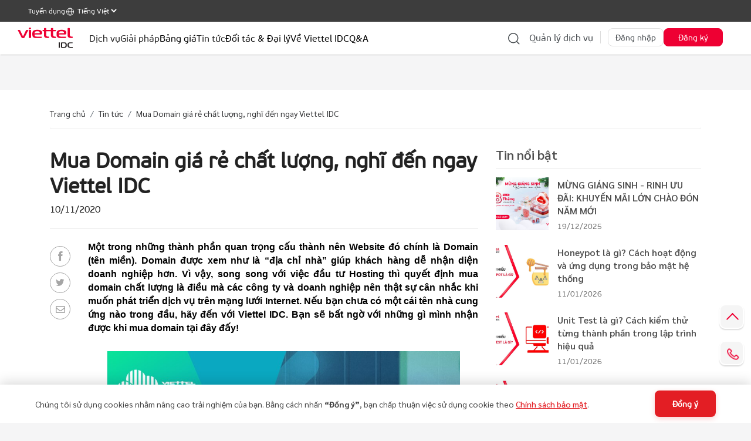

--- FILE ---
content_type: text/html; charset=utf-8,gbk
request_url: https://viettelidc.com.vn/tin-tuc/mua-domain-gia-re-chat-luong-nghi-den-ngay-viettel-idc
body_size: 88
content:
<html><body><script>document.cookie="D1N=47b7486eb890ce97e0a0836b0361a716"+"; expires=Fri, 31 Dec 2099 23:59:59 GMT; path=/";window.location.reload(true);</script></body></html>

--- FILE ---
content_type: text/html; charset=utf-8
request_url: https://viettelidc.com.vn/tin-tuc/mua-domain-gia-re-chat-luong-nghi-den-ngay-viettel-idc
body_size: 138267
content:
<!DOCTYPE html>
<html lang="vi">
<head>
    <!-- Google Tag Manager -->
    <script>
        (function (w, d, s, l, i) {
            w[l] = w[l] || []; w[l].push({
                'gtm.start':
                    new Date().getTime(), event: 'gtm.js'
            }); var f = d.getElementsByTagName(s)[0],
                j = d.createElement(s), dl = l !== 'dataLayer' ? '&l=' + l : ''; j.async = true; j.src =
                    'https://www.googletagmanager.com/gtm.js?id=' + i + dl; f.parentNode.insertBefore(j, f);
        })(window, document, 'script', 'dataLayer', 'GTM-NX78B8P');
    </script>
    <!-- End Google Tag Manager -->

    <script>
        window.insider_object = {
            "user": {
                "uuid": "",
                "gender": "",
                "birthday": "",
                "has_transacted": true,
                "transaction_count": 1,
                "gdpr_optin": true,
                "name": localStorage.getItem('fullName_insider') !== "undefined" ? localStorage.getItem('fullName_insider') : '',
                "surname": "",
                "username": "",
                "email": localStorage.getItem('email_insider') !== "undefined" ? localStorage.getItem('email_insider') : '',
                "email_optin": true,
                "phone_number": localStorage.getItem('phoneNumber_insider') !== "undefined" ? localStorage.getItem('phoneNumber_insider') : '',
                "sms_optin": false,
                "language": "en-us",
                "returning": true,
                "list_id": []
            }
        };
        var list_id_insider = localStorage.getItem('list_id');
        if (list_id_insider) {
            try {
                window.insider_object.user.list_id = [Number(list_id_insider)];
            }
            catch (error) {
                //ignored
            }
        }
    </script>


    <meta charset="utf-8" />
    <meta name="viewport" content="width=device-width, initial-scale=1, shrink-to-fit=no" />
    <meta http-equiv="X-UA-Compatible" content="IE=edge">
    <meta name="author" content="Viettel IDC">
    <meta name="title" content="" />
    <meta name="description" content="" />
    <meta name="keywords" content="" />


        <title>​Mua Domain giá rẻ chất lượng, nghĩ đến ngay Viettel IDC</title>

    
        <meta property="og:title" content="Công ty TNHH Viettel - CHT" />

        <meta property="og:description" content="Công ty TNHH Viettel - CHT" />

        <meta property="og:image:secure_url" content="http://viettelidc.com.vn//uploadimage/Root/root/10_01_mua-domain.jpg" />

        <meta property="og:url" content="https://viettelidc.com.vn/tin-tuc/mua-domain-gia-re-chat-luong-nghi-den-ngay-viettel-idc" />
    
    <meta name="og:keywords" content="" />
    <meta property="og:locale" content="vi_VN" />
    <meta property="og:type" content="website" />
    <meta name="robots" content="index,follow,all" />
    <meta property="og:site_name" content="viettelidc.com.vn" />


    <meta name="copyright" content="Viettel IDC" />

    
    <meta name="twitter:url" content="https://viettelidc.com.vn/tin-tuc/mua-domain-gia-re-chat-luong-nghi-den-ngay-viettel-idc" />
        <meta name="twitter:card" content="app" />
    <meta name="twitter:site" content="Công ty TNHH Viettel - CHT" />
        <meta name="twitter:text:title" content="Công ty TNHH Viettel - CHT" />

        <meta name="twitter:description" content="Công ty TNHH Viettel - CHT" />
    <meta name="twitter:creator" content="viettelidc.com.vn" />
        <meta name="twitter:image" content="http://viettelidc.com.vn//uploadimage/Root/root/10_01_mua-domain.jpg" />

    <meta name="format-detection" content="telephone=no" />
    <meta name="resource-type" content="Document" />
    <meta name="distribution" content="Global" />
    <meta http-equiv="audience" content="General" />
    <meta http-equiv="content-language" content="vi_VN" />
    <meta name="revisit-after" content="1 days" />
    
    
    <link href="/assets/css/base?v=3.5" rel="stylesheet"/>

    <link href="/bundles/css/main?v=3.5" rel="stylesheet"/>

    <link href="/assets/css/custom?v=3.5" rel="stylesheet"/>

    
    
    

    

        <link rel="canonical" href="https://viettelidc.com.vn/tin-tuc/mua-domain-gia-re-chat-luong-nghi-den-ngay-viettel-idc" />
    <link rel="icon" href="/assets/imgs/Favicon-IDC.png" sizes="32x32" />
    <link rel="shortcut icon" href="/assets/imgs/Favicon-IDC.png" type="image/x-icon" />
    
    <script src="/bundles/main?v=3.5"></script>

    

    <script src="/scripts/jqueryval?v=HC5ELAyaa8wrRYyhKzYaRWQBcm9rWUYMuMOE8a15u-41"></script>


    <script type="text/javascript">
    var globalCulture = "vi-VN";
    </script>

        <script src="/Scripts/resources/constants/constants.js?v=3.1" type="text/javascript"></script>

    <style>
        .color-red { color: red !important; }

        @media (min-width: 300px) and (max-width: 500px) {
            .hide-mobile { display: none }
        }
    </style>
        <script>
             var ResourceItem = { };
             var ResourceItem1 = JSON.parse('[{"Key":"GlobalChooseAll","Value":"Tất cả","ValueEn":null,"Description":""},{"Key":"ChangePasswordModalFrmBtnClose","Value":"Đóng","ValueEn":null,"Description":""},{"Key":"ChangePasswordModalFrmBtnSave","Value":"Lưu lại","ValueEn":null,"Description":""},{"Key":"ChangePasswordModalFrmCaptcha","Value":"Captcha","ValueEn":null,"Description":""},{"Key":"ChangePasswordModalFrmConfirmNewPassword","Value":"Xác nhận mật khẩu","ValueEn":null,"Description":""},{"Key":"ChangePasswordModalFrmCurrentPassword","Value":"Mật khẩu hiện tại","ValueEn":null,"Description":""},{"Key":"ChangePasswordModalFrmNewPassword","Value":"Mật khẩu mới","ValueEn":null,"Description":""},{"Key":"ChangePasswordModalTitle","Value":"Thay đổi mật khẩu","ValueEn":null,"Description":""},{"Key":"PerformanceModalTitle","Value":"Hiệu năng sử dụng","ValueEn":null,"Description":""},{"Key":"GlobalPagingInfoFormat","Value":"Hiển thị {0} đến {1} của {2} kết quả","ValueEn":null,"Description":""},{"Key":"GlobalPagingInfoNoData","Value":"Không có dữ liệu","ValueEn":null,"Description":""},{"Key":"GlobalSearchInfo","Value":"Thông tin tìm kiếm","ValueEn":null,"Description":""},{"Key":"HeaderActionViewAllText","Value":"Tất cả","ValueEn":null,"Description":""},{"Key":"HeaderActionViewAllTitle","Value":"Tất cả","ValueEn":null,"Description":""},{"Key":"HeaderBalanceAvailable","Value":"Số dư tài khoản: ","ValueEn":null,"Description":""},{"Key":"HeaderEmailViewAllText","Value":"Tất cả","ValueEn":null,"Description":""},{"Key":"HeaderEmailViewAllTitle","Value":"Tất cả","ValueEn":null,"Description":""},{"Key":"HeaderMenuSupport","Value":"Hỗ trợ","ValueEn":null,"Description":""},{"Key":"HeaderNotificationViewAllText","Value":"Xem tất cả","ValueEn":null,"Description":""},{"Key":"HeaderNotificationViewAllTitle","Value":"Xem tất cả thông báo","ValueEn":null,"Description":""},{"Key":"HeaderPrimaryAccountBalance","Value":"Tài khoản chính","ValueEn":null,"Description":""},{"Key":"HeaderPromotionalAccountBalance","Value":"Tài khoản khuyến mại","ValueEn":null,"Description":""},{"Key":"HeaderUserChangePassword","Value":"Đổi mật khẩu","ValueEn":null,"Description":""},{"Key":"HeaderTwoAuthentication","Value":"Bảo mật 2 lớp","ValueEn":null,"Description":""},{"Key":"HeaderUserLogin","Value":"Đăng nhập","ValueEn":null,"Description":""},{"Key":"HeaderUserLogout","Value":"Đăng xuất","ValueEn":null,"Description":""},{"Key":"HeaderUserWelcomeFormat","Value":"Xin chào, {0}","ValueEn":null,"Description":""},{"Key":"LayoutCopyrightText","Value":"Bản quyền thuộc về: Công ty TNHH Viettel - CHT","ValueEn":null,"Description":""},{"Key":"LayoutMenuCart","Value":"Giỏ hàng","ValueEn":null,"Description":""},{"Key":"LayoutMenuCloudServerManagement","Value":"Cloud Server","ValueEn":null,"Description":""},{"Key":"LayoutMenuStartCloudManagement","Value":"Viettel Start Cloud","ValueEn":null,"Description":""},{"Key":"LayoutMenuCloudWatchManagement","Value":"Quản lý Giám Sát","ValueEn":null,"Description":""},{"Key":"LayoutMenuCloudServerRegister","Value":"Cloud Server","ValueEn":null,"Description":""},{"Key":"LayoutMenuStartCloudRegister","Value":"Viettel Start Cloud","ValueEn":null,"Description":""},{"Key":"LayoutMenuDomainManagement","Value":"Domain","ValueEn":null,"Description":""},{"Key":"LayoutMenuDomainRegister","Value":"Domain","ValueEn":null,"Description":""},{"Key":"LayoutMenuEmailHostingManagement","Value":"Email Hosting","ValueEn":null,"Description":""},{"Key":"LayoutMenuEmailHostingRegister","Value":"Email Hosting","ValueEn":null,"Description":""},{"Key":"LayoutMenuOrderManagement","Value":"Quản lý đơn hàng","ValueEn":null,"Description":""},{"Key":"LayoutMenuServiceManagement","Value":"Quản lý dịch vụ","ValueEn":null,"Description":""},{"Key":"LayoutMenuServiceRegister","Value":"Đăng ký dịch vụ","ValueEn":null,"Description":""},{"Key":"LayoutMenuSupport","Value":"Hỗ trợ","ValueEn":null,"Description":""},{"Key":"LayoutMenuTicket","Value":"Gửi yêu cầu hỗ trợ","ValueEn":null,"Description":""},{"Key":"LayoutMenuTopup","Value":"Nạp tiền","ValueEn":null,"Description":""},{"Key":"LayoutMenuListGift","Value":"Đổi quà","ValueEn":null,"Description":""},{"Key":"LayoutMenuWebHostingManagement","Value":"Web Hosting","ValueEn":null,"Description":""},{"Key":"LayoutMenuWebHostingRegister","Value":"Web Hosting","ValueEn":null,"Description":""},{"Key":"LayoutMenuVirtualPrivateCloudManagement","Value":"Virtual Private Cloud","ValueEn":null,"Description":""},{"Key":"LayoutMenuVirtualPrivateCloudRegister","Value":"Virtual Private Cloud","ValueEn":null,"Description":""},{"Key":"LoginFrmBtnLogin","Value":"Đăng nhập","ValueEn":null,"Description":""},{"Key":"LoginFrmDoNotExistAccount","Value":"Bạn chưa có tài khoản?","ValueEn":null,"Description":""},{"Key":"LoginFrmForgotPassword","Value":"Quên mật khẩu?","ValueEn":null,"Description":""},{"Key":"LoginFrmPassword","Value":"Mật khẩu","ValueEn":null,"Description":""},{"Key":"LoginFrmRegisterNow","Value":"Đăng ký ngay","ValueEn":null,"Description":""},{"Key":"LoginFrmRemember","Value":"Duy trì đăng nhập","ValueEn":null,"Description":""},{"Key":"LoginFrmTitle","Value":"Đăng nhập","ValueEn":null,"Description":""},{"Key":"LoginFrmUsername","Value":"Email","ValueEn":null,"Description":""},{"Key":"LoginTitle","Value":"Đăng nhập","ValueEn":null,"Description":""},{"Key":"OrderDetailBtnBack","Value":"Quay lại","ValueEn":null,"Description":""},{"Key":"OrderDetailOrderDetailInfoTblConfigurationText","Value":"Cấu hình","ValueEn":null,"Description":""},{"Key":"OrderDetailOrderDetailInfoTblDuration","Value":"Thời gian sử dụng","ValueEn":null,"Description":""},{"Key":"OrderDetailOrderDetailInfoTblExtensionText","Value":"Bổ sung","ValueEn":null,"Description":""},{"Key":"OrderDetailOrderDetailInfoTblIndex","Value":"STT","ValueEn":null,"Description":""},{"Key":"OrderDetailOrderDetailInfoTblInstallationCost","Value":"Phí khởi tạo","ValueEn":null,"Description":""},{"Key":"OrderDetailOrderDetailInfoTblMaintenanceCost","Value":"Phí duy trì","ValueEn":null,"Description":""},{"Key":"OrderDetailOrderDetailInfoTblPromotionDescriptionText","Value":"Mã khuyến mãi của khách hàng bao gồm:","ValueEn":null,"Description":""},{"Key":"OrderDetailOrderDetailInfoTblPromotion","Value":"Khuyến mãi","ValueEn":null,"Description":""},{"Key":"OrderDetailOrderDetailInfoTblQuantity","Value":"Số lượng","ValueEn":null,"Description":""},{"Key":"OrderDetailOrderDetailInfoTblService","Value":"Dịch vụ","ValueEn":null,"Description":""},{"Key":"OrderDetailOrderDetailInfoTblSummaryTotalCostAfterTax","Value":"Tổng sau VAT","ValueEn":null,"Description":""},{"Key":"OrderDetailOrderDetailInfoTblSummaryTotalDeduction","Value":"Tổng khấu trừ","ValueEn":null,"Description":""},{"Key":"OrderDetailOrderDetailInfoTblSummaryTotalPayment","Value":"Tiền phải thanh toán","ValueEn":null,"Description":""},{"Key":"OrderDetailOrderDetailInfoTblSummaryTotalPromotion","Value":"Tổng khuyến mãi","ValueEn":null,"Description":""},{"Key":"OrderDetailOrderDetailInfoTblTaxCost","Value":"VAT","ValueEn":null,"Description":""},{"Key":"OrderDetailOrderDetailInfoTblTotalCostAfterTax","Value":"Tổng tiền sau VAT","ValueEn":null,"Description":""},{"Key":"OrderDetailOrderDetailInfoTblTotalCostBeforeTax","Value":"Tổng tiền trước VAT","ValueEn":null,"Description":""},{"Key":"OrderDetailOrderDetailInfoTblTotalMaintenanceCost","Value":"Tổng phí duy trì","ValueEn":null,"Description":""},{"Key":"OrderDetailOrderDetailInfoTblTotalPayment","Value":"Tổng tiền thanh toán","ValueEn":null,"Description":""},{"Key":"OrderDetailOrderDetailInfoTblTotalText","Value":"Tổng:","ValueEn":null,"Description":""},{"Key":"OrderDetailOrderDetailInfoTblUnit","Value":"Đơn vị tính","ValueEn":null,"Description":""},{"Key":"OrderDetailOrderDetailInfoTitle","Value":"Chi tiết đơn hàng","ValueEn":null,"Description":""},{"Key":"OrderDetailOrderInfoContractNumber","Value":"Số hợp đồng:","ValueEn":null,"Description":""},{"Key":"OrderDetailOrderInfoCreatedDate","Value":"Ngày tạo:","ValueEn":null,"Description":""},{"Key":"OrderDetailOrderInfoCustomerEmail","Value":"Email khách hàng:","ValueEn":null,"Description":""},{"Key":"OrderDetailOrderInfoCustomerName","Value":"Tên khách hàng:","ValueEn":null,"Description":""},{"Key":"OrderDetailOrderInfoDebitAmount","Value":"Cần thanh toán:","ValueEn":null,"Description":""},{"Key":"OrderDetailOrderInfoOrderCode","Value":"Mã đơn hàng:","ValueEn":null,"Description":""},{"Key":"OrderDetailOrderInfoOrderStatus","Value":"Trạng thái đơn hàng:","ValueEn":null,"Description":""},{"Key":"OrderDetailOrderInfoOrderValue","Value":"Giá trị đơn hàng:","ValueEn":null,"Description":""},{"Key":"OrderDetailOrderInfoPaidAmount","Value":"Đã thanh toán:","ValueEn":null,"Description":""},{"Key":"OrderDetailOrderInfoTitle","Value":"Thông tin đơn hàng","ValueEn":null,"Description":""},{"Key":"OrderDetailPaylaterInfoTblIndex","Value":"STT","ValueEn":null,"Description":""},{"Key":"OrderDetailPaylaterInfoTblPaylaterNoticeCode","Value":"Thông báo cước","ValueEn":null,"Description":""},{"Key":"OrderDetailPaylaterInfoTblPaylaterNoticeDebitAmount","Value":"Số tiền cần thanh toán","ValueEn":null,"Description":""},{"Key":"OrderDetailPaylaterInfoTblPaylaterNoticeEndDate","Value":"Ngày kết thúc","ValueEn":null,"Description":""},{"Key":"OrderDetailPaylaterInfoTblPaylaterNoticeExpiredDate","Value":"Hạn thanh toán","ValueEn":null,"Description":""},{"Key":"OrderDetailPaylaterInfoTblPaylaterNoticeNotes","Value":"Ghi chú","ValueEn":null,"Description":""},{"Key":"OrderDetailPaylaterInfoTblPaylaterNoticeServicePackName","Value":"Gói dịch vụ","ValueEn":null,"Description":""},{"Key":"OrderDetailPaylaterInfoTblPaylaterNoticeStartDate","Value":"Ngày bắt đầu","ValueEn":null,"Description":""},{"Key":"OrderDetailPaylaterInfoTblPaylaterNoticeStatus","Value":"Trạng thái","ValueEn":null,"Description":""},{"Key":"OrderDetailPaylaterInfoTblPaylaterNoticeTotalAmount","Value":"Tổng cước","ValueEn":null,"Description":""},{"Key":"OrderDetailPaylaterInfoTitle","Value":"Thông báo cước","ValueEn":null,"Description":""},{"Key":"OrderDetailTitle","Value":"Chi tiết đơn hàng","ValueEn":null,"Description":""},{"Key":"OrderDetailTransactionInfoTblApprovalDate","Value":"Ngày xác nhận thanh toán","ValueEn":null,"Description":""},{"Key":"OrderDetailTransactionInfoTblApprovedBy","Value":"Kế toán xác nhận","ValueEn":null,"Description":""},{"Key":"OrderDetailTransactionInfoTblIndex","Value":"STT","ValueEn":null,"Description":""},{"Key":"OrderDetailTransactionInfoTblPaidAmount","Value":"Số tiền thanh toán","ValueEn":null,"Description":""},{"Key":"OrderDetailTransactionInfoTblPaymentType","Value":"Phương thức thanh toán","ValueEn":null,"Description":""},{"Key":"OrderDetailTransactionInfoTitle","Value":"Chi tiết thanh toán","ValueEn":null,"Description":""},{"Key":"OrderListOrderTblCreatedDate","Value":"Ngày tạo","ValueEn":null,"Description":""},{"Key":"OrderListOrderTblOrderBtnPayment","Value":"Thanh toán","ValueEn":null,"Description":""},{"Key":"OrderListOrderTblOrderCode","Value":"Mã đơn hàng","ValueEn":null,"Description":""},{"Key":"OrderListOrderTblOrderDebitAmount","Value":"Số tiền cần thanh toán","ValueEn":null,"Description":""},{"Key":"OrderListOrderTblOrderOrderStatus","Value":"Trạng thái","ValueEn":null,"Description":""},{"Key":"OrderListOrderTblOrderPaidAmount","Value":"Số tiền đã thanh toán","ValueEn":null,"Description":""},{"Key":"OrderListOrderTblOrderPaylater","Value":"Trả sau","ValueEn":null,"Description":""},{"Key":"OrderListOrderTblOrderPayment","Value":"Thanh toán","ValueEn":null,"Description":""},{"Key":"OrderListOrderTblOrderPaymentType","Value":"Hình thức thanh toán","ValueEn":null,"Description":""},{"Key":"OrderListOrderTblOrderValue","Value":"Giá trị đơn hàng","ValueEn":null,"Description":""},{"Key":"OrderListSearchFrmBtnSearch","Value":"Tìm kiếm","ValueEn":null,"Description":""},{"Key":"OrderListSearchFrmFromDate","Value":"Từ ngày","ValueEn":null,"Description":""},{"Key":"OrderListSearchFrmOrderCode","Value":"Mã đơn hàng","ValueEn":null,"Description":""},{"Key":"OrderListSearchFrmOrderStatus","Value":"Trạng thái đơn hàng","ValueEn":null,"Description":""},{"Key":"OrderListSearchFrmToDate","Value":"Đến ngày","ValueEn":null,"Description":""},{"Key":"OrderListText","Value":"Lịch sử đơn hàng","ValueEn":null,"Description":""},{"Key":"OrderListTitle","Value":"Lịch sử đơn hàng","ValueEn":null,"Description":""},{"Key":"ServiceInitCloudServerAdminActionColumnTitle","Value":"Quản trị","ValueEn":null,"Description":""},{"Key":"ServiceInitCloudServerBuyCloudServiceButton","Value":"Đăng ký dịch vụ","ValueEn":null,"Description":""},{"Key":"ServiceInitCloudServerEndDateColumnTitle","Value":"Ngày kết thúc","ValueEn":null,"Description":""},{"Key":"ServiceInitCloudServerFormTitle","Value":"Dịch vụ Viettel Cloud Server VMWare","ValueEn":null,"Description":""},{"Key":"ServiceInitViettelCloudServerFormTitle","Value":"Dịch vụ Viettel Cloud Server","ValueEn":null,"Description":""},{"Key":"ServiceInitCloudServerPayGoFormTitle","Value":"Dịch vụ Viettel Cloud Server PayGo","ValueEn":null,"Description":""},{"Key":"ServiceInitCloudWatchFormTitle","Value":"Dịch vụ Viettel Cloud Watch","ValueEn":null,"Description":""},{"Key":"ServiceInitStartCloudFormTitle","Value":"Dịch vụ Viettel Cloud Server OpenStack","ValueEn":null,"Description":""},{"Key":"ServiceInitCloudServerPackageInfoColumnTitle","Value":"Thông tin dịch vụ","ValueEn":null,"Description":""},{"Key":"ServiceInitCloudServerPackageNameColumnTitle","Value":"Gói dịch vụ","ValueEn":null,"Description":""},{"Key":"ServiceInitCloudServerPackageStatusColumnTitle","Value":"Trạng thái gói dịch vụ","ValueEn":null,"Description":""},{"Key":"ServiceInitCloudServerPageTitle","Value":"Danh sách dịch vụ","ValueEn":null,"Description":""},{"Key":"ServiceInitCloudWatchPageTitle","Value":"Danh sách dịch vụ Cloud Watch","ValueEn":null,"Description":""},{"Key":"ServiceInitCloudServerSearchBoxEndDateTitle","Value":"Ngày kết thúc","ValueEn":null,"Description":""},{"Key":"ServiceInitCloudServerSearchBoxPackageNameTitle","Value":"Từ khóa (tên gói, đơn hàng, server, IP)","ValueEn":null,"Description":""},{"Key":"ServiceInitCloudStorageSearchBoxPackageNameTitle","Value":"Từ khóa (Đơn hàng)","ValueEn":null,"Description":""},{"Key":"ServiceInitCloudServerSearchBoxPackageStatusTitle","Value":"Trạng thái gói dịch vụ","ValueEn":null,"Description":""},{"Key":"ServiceInitCloudServerSearchBoxSearchButton","Value":"Tìm Kiếm","ValueEn":null,"Description":""},{"Key":"ServiceInitCloudServerSearchBoxStartDateTitle","Value":"Ngày bắt đầu","ValueEn":null,"Description":""},{"Key":"ServiceInitCloudServerSearchBoxVmStatusTitle","Value":"Trạng thái máy chủ","ValueEn":null,"Description":""},{"Key":"ServiceInitCloudServerStartDateColumnTitle","Value":"Ngày bắt đầu","ValueEn":null,"Description":""},{"Key":"ServiceInitCloudServerTotalAmountColumnTitle","Value":"Tổng tiền thanh toán (đ)","ValueEn":null,"Description":""},{"Key":"ServiceInitCloudServerVmNameColumnTitle","Value":"Tên máy","ValueEn":null,"Description":""},{"Key":"ServiceInitCloudServerVmStatusColumnTitle","Value":"Trạng thái máy chủ","ValueEn":null,"Description":""},{"Key":"TicketCapcha","Value":"Mã xác thực","ValueEn":null,"Description":""},{"Key":"TicketChooseService","Value":"-- Chọn dịch vụ --","ValueEn":null,"Description":""},{"Key":"TicketContent","Value":"Quá trình hỗ trợ sẽ nhanh hơn khi bạn mô tả nội dung chi tiết bạn đang gặp phải và cần hỗ trợ","ValueEn":null,"Description":""},{"Key":"TicketCustomerAddress","Value":"Địa chỉ","ValueEn":null,"Description":""},{"Key":"TicketCustomerEmail","Value":"Email","ValueEn":null,"Description":""},{"Key":"TicketCustomerName","Value":"Tên khách hàng","ValueEn":null,"Description":""},{"Key":"TicketCustomerPhone","Value":"Số điện thoại","ValueEn":null,"Description":""},{"Key":"TicketFormTitle","Value":"Gửi yêu cầu hỗ trợ","ValueEn":null,"Description":""},{"Key":"TicketPageTitle","Value":"Gửi yêu cầu hỗ trợ","ValueEn":null,"Description":""},{"Key":"TicketReciverDept","Value":"Đơn vị tiếp nhận","ValueEn":null,"Description":""},{"Key":"TicketSentButton","Value":"Gửi yêu cầu hỗ trợ","ValueEn":null,"Description":""},{"Key":"TicketService","Value":"Dịch vụ","ValueEn":null,"Description":""},{"Key":"TicketTitle","Value":"Tiêu đề","ValueEn":null,"Description":""},{"Key":"TopupAmountBoxTitle","Value":"Số tiền nạp vào tài khoản","ValueEn":null,"Description":""},{"Key":"TopupAmountColumnTitle","Value":"Số tiền nạp","ValueEn":null,"Description":""},{"Key":"TopupAmountTitle","Value":"Số tiền (đ)","ValueEn":null,"Description":""},{"Key":"TopupBankAccInfomation","Value":"Thông tin tài khoản","ValueEn":null,"Description":""},{"Key":"TopupBankTransferButton","Value":"Chuyển khoản","ValueEn":null,"Description":""},{"Key":"TopupButton","Value":"Nạp Tiền","ValueEn":null,"Description":""},{"Key":"TopupDateColumnTitle","Value":"Ngày nạp","ValueEn":null,"Description":""},{"Key":"TopupFormTitle","Value":"Lựa chọn hình thức nạp tiền","ValueEn":null,"Description":""},{"Key":"TopupHistoryTitle","Value":"Lịch sử nạp tiền","ValueEn":null,"Description":""},{"Key":"TopupOnlineButton","Value":"Nạp tiền Online","ValueEn":null,"Description":""},{"Key":"TopupOnlinePayment","Value":"Thanh toán Online","ValueEn":null,"Description":""},{"Key":"TopupPageTitle","Value":"Nạp tiền","ValueEn":null,"Description":""},{"Key":"TopupPaymentMethodColumnTitle","Value":"Hình thức nạp tiền","ValueEn":null,"Description":""},{"Key":"ServiceInitCloudServerDetailBoxAmountColumnTitle","Value":"Số lượng","ValueEn":null,"Description":""},{"Key":"ServiceInitCloudServerDetailBoxServiceColumnTitle","Value":"Dịch vụ","ValueEn":null,"Description":""},{"Key":"ServiceInitCloudServerDetailBoxTitle","Value":"Chi tiết gói dịch vụ","ValueEn":null,"Description":""},{"Key":"ServiceInitCloudServerInfoBoxInfoEndDate","Value":"Ngày kết thúc","ValueEn":null,"Description":""},{"Key":"ServiceInitCloudServerInfoBoxInfoMachineName","Value":"Machine Name","ValueEn":null,"Description":""},{"Key":"ServiceInitCloudServerInfoBoxInfoMaintainingFee","Value":"Phí duy trì (đ)","ValueEn":null,"Description":""},{"Key":"ServiceInitCloudServerInfoBoxInfoServicePackName","Value":"Tên gói dịch vụ","ValueEn":null,"Description":""},{"Key":"ServiceInitCloudServerInfoBoxInfoServicePackStatus","Value":"Trạng thái gói dịch vụ","ValueEn":null,"Description":""},{"Key":"ServiceInitCloudServerInfoBoxInfoStartDate","Value":"Ngày bắt đầu","ValueEn":null,"Description":""},{"Key":"ServiceInitCloudServerInfoBoxInfoTitle","Value":"Thông tin gói dịch vụ","ValueEn":null,"Description":""},{"Key":"ServiceInitCloudServerInfoBoxInfoUnitName","Value":"Đơn vị","ValueEn":null,"Description":""},{"Key":"ServiceInitCloudServerInfoBoxInfoVapp","Value":"Project name","ValueEn":null,"Description":""},{"Key":"ServiceInitCloudServerInfoBoxInfoVmName","Value":"Server Name","ValueEn":null,"Description":""},{"Key":"ServiceInitCloudServerInfoBoxInfoVmStatus","Value":"Trạng thái máy chủ","ValueEn":null,"Description":""},{"Key":"ServiceInitCloudServerInfoBoxChangePaymentPlanButton","Value":"Chuyển đổi hình thức thanh toán","ValueEn":null,"Description":""},{"Key":"ServiceInitCloudServerInfoFormTitle","Value":"Chi tiết gói dịch vụ","ValueEn":null,"Description":""},{"Key":"ServiceInitCloudServerInfoPageTitle","Value":"Thông tin chi tiết","ValueEn":null,"Description":""},{"Key":"ServiceInitCloudServerPerformanceBoxTitle","Value":"Hiệu năng sử dụng VM","ValueEn":null,"Description":""},{"Key":"RegisterAccountFrmTitle","Value":"Đăng ký tài khoản","ValueEn":null,"Description":""},{"Key":"RegisterAccountTitle","Value":"Đăng ký tài khoản","ValueEn":null,"Description":""},{"Key":"GlobalChooseCountry","Value":"-- Chọn Quốc gia/Vùng lãnh thổ --","ValueEn":null,"Description":""},{"Key":"GlobalChooseDistrict","Value":"-- Chọn Quận/Huyện --","ValueEn":null,"Description":""},{"Key":"GlobalChooseWard","Value":"-- Chọn Xã/Phường --","ValueEn":null,"Description":""},{"Key":"GlobalStreetAddress","Value":"Số nhà/Đường","ValueEn":null,"Description":""},{"Key":"GlobalLoading","Value":"Đang tải...","ValueEn":null,"Description":""},{"Key":"GlobalLoadingFail","Value":"Lỗi tải dữ liệu","ValueEn":null,"Description":""},{"Key":"GlobalChooseProvince","Value":"-- Chọn Tỉnh/Thành phố --","ValueEn":null,"Description":""},{"Key":"GlobalChooseStatus","Value":"--- Chọn trạng thái ---","ValueEn":null,"Description":""},{"Key":"RegisterAccountFrmAddress","Value":"Địa chỉ","ValueEn":null,"Description":""},{"Key":"RegisterAccountFrmBtnLogin","Value":"Đăng Nhập","ValueEn":null,"Description":""},{"Key":"RegisterAccountFrmBtnRegister","Value":"Đăng Ký","ValueEn":null,"Description":""},{"Key":"RegisterCloudWatch","Value":"Đăng Ký (miễn phí)","ValueEn":null,"Description":""},{"Key":"RegisterAccountFrmCompany","Value":"Tên doanh nghiệp","ValueEn":null,"Description":""},{"Key":"RegisterAccountFrmConfirmPassword","Value":"Nhập lại mật khẩu","ValueEn":null,"Description":""},{"Key":"RegisterAccountFrmCustomerType","Value":"Khách hàng","ValueEn":null,"Description":""},{"Key":"RegisterAccountFrmEmail","Value":"Email","ValueEn":null,"Description":""},{"Key":"RegisterAccountFrmUserType","Value":"Nhóm khách hàng","ValueEn":null,"Description":""},{"Key":"RegisterAccountFrmFiscalRelationCode","Value":"Mã quan hệ ngân sách","ValueEn":null,"Description":""},{"Key":"RegisterAccountFrmSecondEmail","Value":"Email dự phòng","ValueEn":null,"Description":""},{"Key":"RegisterAccountFrmFullName","Value":"Họ và tên","ValueEn":null,"Description":""},{"Key":"RegisterAccountFrmGender","Value":"Giới tính","ValueEn":null,"Description":""},{"Key":"RegisterAccountFrmIdNo","Value":"Số CCCD","ValueEn":null,"Description":""},{"Key":"RegisterAccountFrmPassword","Value":"Mật khẩu","ValueEn":null,"Description":""},{"Key":"RegisterAccountPasswordNotAllowEmpty","Value":"Mật khẩu không được để trống","ValueEn":null,"Description":""},{"Key":"RegisterAccountPasswordNotStrongEnough","Value":"Mật khẩu phải có chữ hoa, chữ thường, số và các ký tự đặc biệt `~!@#$%^*&()_+{}[]","ValueEn":null,"Description":""},{"Key":"RegisterAccountPasswordNotAllowMailInfomation","Value":"Mật khẩu không được chứa thông tin Email","ValueEn":null,"Description":""},{"Key":"RegisterAccountPasswordNotAllowContainAdjacentCharacters","Value":"Mật khẩu không được chứa các chuỗi abc,123,789,... hoặc khoảng trắng","ValueEn":null,"Description":""},{"Key":"RegisterAccountFrmPhoneNo","Value":"Số điện thoại","ValueEn":null,"Description":""},{"Key":"RegisterAccountFrmProvinceId","Value":"Tỉnh/Thành phố","ValueEn":null,"Description":""},{"Key":"RegisterAccountFrmRequiredInfo","Value":"Thông tin bắt buộc","ValueEn":null,"Description":""},{"Key":"RegisterAccountFrmTaxCode","Value":"Mã số thuế","ValueEn":null,"Description":""},{"Key":"RegisterAccountFrmUserName","Value":"Tên đăng nhập","ValueEn":null,"Description":""},{"Key":"ServiceInitCloudServerChangePassModalChangePassButton","Value":"Đổi mật khẩu","ValueEn":null,"Description":""},{"Key":"ServiceInitCloudServerChangePassModalCloseButton","Value":"Đóng","ValueEn":null,"Description":""},{"Key":"ServiceInitCloudServerChangePassModalNewPassTitle","Value":"Mật khẩu mới","ValueEn":null,"Description":""},{"Key":"ServiceInitCloudServerChangePassModalReNewPassTitle","Value":"Nhập lại mật khẩu mới","ValueEn":null,"Description":""},{"Key":"ServiceInitCloudServerChangePassModalTitle","Value":"Đổi mật khẩu máy chủ","ValueEn":null,"Description":""},{"Key":"ServiceInitCloudServerDetailBoxAdditionalColumnTitle","Value":"Bổ sung","ValueEn":null,"Description":""},{"Key":"ServiceInitCloudServerDetailBoxParamsColumnTitle","Value":"Thông số","ValueEn":null,"Description":""},{"Key":"ServiceInitCloudServerInfoBoxChangePasswordVmButton","Value":"Đặt lại mật khẩu","ValueEn":null,"Description":""},{"Key":"ServiceInitCloudServerInfoBoxChangeVmInfoButton","Value":"Sửa thông tin máy chủ","ValueEn":null,"Description":""},{"Key":"ServiceInitCloudServerInfoBoxConsoleButton","Value":"Console","ValueEn":null,"Description":""},{"Key":"ServiceInitCloudServerInfoBoxExtendButton","Value":"Mua bổ sung","ValueEn":null,"Description":""},{"Key":"ServiceInitExtendIOPSButton","Value":"Mua bổ sung IOPS","ValueEn":null,"Description":""},{"Key":"ServiceInitCloudServerInfoBoxRenewButton","Value":"Gia hạn dịch vụ","ValueEn":null,"Description":""},{"Key":"ServiceInitCloudServerInfoBoxRestartVmButton","Value":"Khởi động lại server","ValueEn":null,"Description":""},{"Key":"ServiceInitCloudServerInfoBoxSaveChangeVmInfoButton","Value":"Lưu thay đổi","ValueEn":null,"Description":""},{"Key":"ServiceInitCloudServerInfoBoxSaveChangeVmInfoTitle","Value":"Lưu thay đổi thông tin máy chủ","ValueEn":null,"Description":""},{"Key":"ServiceInitCloudServerInfoBoxSwitchToRealButton","Value":"Chuyển dùng thật","ValueEn":null,"Description":""},{"Key":"ServiceInitCloudServerInfoBoxTurnOffVmButton","Value":"Tắt server","ValueEn":null,"Description":""},{"Key":"ServiceInitCloudServerInfoBoxTurnOnVmButton","Value":"Bật server","ValueEn":null,"Description":""},{"Key":"ServiceInitCloudServerInfoBoxUpgradeButton","Value":"Nâng cấp dịch vụ","ValueEn":null,"Description":""},{"Key":"ServiceInitCloudServerInfoBoxVmPerformanceButton","Value":"Hiệu năng sử dụng","ValueEn":null,"Description":""},{"Key":"ServiceInitCloudServerSnapshotBoxActionColumnTitle","Value":"Thao tác","ValueEn":null,"Description":""},{"Key":"ServiceInitCloudServerSnapshotBoxCreateAtColumnTitle","Value":"Tạo lúc","ValueEn":null,"Description":""},{"Key":"ServiceInitCloudServerSnapshotBoxCreateSnapshotButton","Value":"Tạo Snapshot","ValueEn":null,"Description":""},{"Key":"ServiceInitCloudServerSnapshotBoxSnapshotNameColumnTitle","Value":"Tên","ValueEn":null,"Description":""},{"Key":"ServiceInitCloudServerSnapshotBoxTitle","Value":"Snapshot","ValueEn":null,"Description":""},{"Key":"ShoppingCartBtnContinueShopping","Value":"Mua thêm dịch vụ khác","ValueEn":null,"Description":""},{"Key":"ShoppingCartBtnNext","Value":"Tiếp tục","ValueEn":null,"Description":""},{"Key":"ShoppingCartCartInfo","Value":"Thông tin giỏ hàng","ValueEn":null,"Description":""},{"Key":"ShoppingCartConfirmBtnBack","Value":"Quay lại","ValueEn":null,"Description":""},{"Key":"ShoppingCartConfirmBtnConfirm","Value":"Xác nhận","ValueEn":null,"Description":""},{"Key":"ShoppingCartConfirmConfirmTerm","Value":"Tôi xác nhận mọi thông tin đăng ký đã đúng, tôi đồng ý với các {0}điều khoản quy định{1} của Công ty Viettel IDC","ValueEn":null,"Description":""},{"Key":"ShoppingCartConfirmCustomerInfo","Value":"Thông tin khách hàng","ValueEn":null,"Description":""},{"Key":"ShoppingCartConfirmCustomerInfoEmail","Value":"Email","ValueEn":null,"Description":""},{"Key":"ShoppingCartConfirmCustomerInfoFullName","Value":"Họ và tên","ValueEn":null,"Description":""},{"Key":"ShoppingCartConfirmCustomerInfoIdentity","Value":"CMND/Hộ chiếu","ValueEn":null,"Description":""},{"Key":"ShoppingCartConfirmOrderInfoTblConfigurationText","Value":"Cấu hình","ValueEn":null,"Description":""},{"Key":"ShoppingCartConfirmOrderInfoTblDuration","Value":"Thời gian sử dụng","ValueEn":null,"Description":""},{"Key":"ShoppingCartConfirmOrderInfoTblExtensionText","Value":"Bổ sung","ValueEn":null,"Description":""},{"Key":"ShoppingCartConfirmOrderInfoTblIndex","Value":"STT","ValueEn":null,"Description":""},{"Key":"ShoppingCartConfirmOrderInfoTblInstallationCost","Value":"Phí khởi tạo","ValueEn":null,"Description":""},{"Key":"ShoppingCartConfirmOrderInfoTblMaintenanceCost","Value":"Phí duy trì","ValueEn":null,"Description":""},{"Key":"ShoppingCartConfirmOrderInfoTblPromotion","Value":"Khuyến mãi","ValueEn":null,"Description":""},{"Key":"ShoppingCartConfirmOrderInfoTblPromotionDescriptionText","Value":"Mã khuyến mãi của khách hàng bao gồm:","ValueEn":null,"Description":""},{"Key":"ShoppingCartConfirmOrderInfoTblQuantity","Value":"Số lượng","ValueEn":null,"Description":""},{"Key":"ShoppingCartConfirmOrderInfoTblRemovePromotionText","Value":"Xóa khuyến mãi","ValueEn":null,"Description":""},{"Key":"ShoppingCartConfirmOrderInfoTblService","Value":"Dịch vụ","ValueEn":null,"Description":""},{"Key":"ShoppingCartConfirmOrderInfoTblSummaryTotalCostAfterTax","Value":"Tổng sau VAT","ValueEn":null,"Description":""},{"Key":"ShoppingCartConfirmOrderInfoTblSummaryTotalDeduction","Value":"Tổng khấu trừ","ValueEn":null,"Description":""},{"Key":"ShoppingCartConfirmOrderInfoTblSummaryTotalPayment","Value":"Tổng tiền phải thanh toán","ValueEn":null,"Description":""},{"Key":"ShoppingCartConfirmOrderInfoTblSummaryTotalPromotion","Value":"Tổng khuyến mãi","ValueEn":null,"Description":""},{"Key":"ShoppingCartConfirmOrderInfoTblTaxCost","Value":"VAT","ValueEn":null,"Description":""},{"Key":"ShoppingCartConfirmOrderInfoTblTotalCostAfterTax","Value":"Tổng tiền sau VAT","ValueEn":null,"Description":""},{"Key":"ShoppingCartConfirmOrderInfoTblTotalCostBeforeTax","Value":"Tổng tiền trước VAT","ValueEn":null,"Description":""},{"Key":"ShoppingCartConfirmOrderInfoTblTotalMaintenanceCost","Value":"Tổng phí duy trì","ValueEn":null,"Description":""},{"Key":"ShoppingCartConfirmOrderInfoTblTotalPayment","Value":"Tổng tiền thanh toán","ValueEn":null,"Description":""},{"Key":"ShoppingCartConfirmOrderInfoTblTotalText","Value":"Tổng:","ValueEn":null,"Description":""},{"Key":"ShoppingCartConfirmOrderInfoTblUnit","Value":"Đơn vị tính","ValueEn":null,"Description":""},{"Key":"ShoppingCartConfirmOrderInfoTitle","Value":"Xác nhận","ValueEn":null,"Description":""},{"Key":"ShoppingCartConfirmTermBtnClose","Value":"Đóng","ValueEn":null,"Description":""},{"Key":"ShoppingCartConfirmTitle","Value":"Xác nhận","ValueEn":null,"Description":""},{"Key":"ShoppingCartConfirmVoucher","Value":"Voucher","ValueEn":null,"Description":""},{"Key":"ShoppingCartConfirmVoucherBtnApply","Value":"Áp dụng","ValueEn":null,"Description":""},{"Key":"ShoppingCartConfirmVoucherCode","Value":"Mã voucher","ValueEn":null,"Description":""},{"Key":"ShoppingCartTblAction","Value":"Thao tác","ValueEn":null,"Description":""},{"Key":"ShoppingCartTblConfigurationText","Value":"Cấu hình","ValueEn":null,"Description":""},{"Key":"ShoppingCartTblDuration","Value":"Thời gian sử dụng","ValueEn":null,"Description":""},{"Key":"ShoppingCartTblExtensionText","Value":"Bổ sung","ValueEn":null,"Description":""},{"Key":"ShoppingCartTblIndex","Value":"STT","ValueEn":null,"Description":""},{"Key":"ShoppingCartTblInstallationCost","Value":"Phí khởi tạo","ValueEn":null,"Description":""},{"Key":"ShoppingCartTblMaintenanceCost","Value":"Phí duy trì","ValueEn":null,"Description":""},{"Key":"ShoppingCartTblQuantity","Value":"Số lượng","ValueEn":null,"Description":""},{"Key":"ShoppingCartTblService","Value":"Dịch vụ","ValueEn":null,"Description":""},{"Key":"ShoppingCartTblTaxCost","Value":"VAT","ValueEn":null,"Description":""},{"Key":"ShoppingCartTblTotalCostAfterTax","Value":"Tổng tiền sau VAT","ValueEn":null,"Description":""},{"Key":"ShoppingCartTblTotalCostBeforeTax","Value":"Tổng tiền trước VAT","ValueEn":null,"Description":""},{"Key":"ShoppingCartTblTotalText","Value":"Tổng:","ValueEn":null,"Description":""},{"Key":"ShoppingCartTblUnit","Value":"Đơn vị tính","ValueEn":null,"Description":""},{"Key":"ShoppingCartTitle","Value":"Giỏ hàng","ValueEn":null,"Description":""},{"Key":"GlobalShoppingCartHeaderExtend","Value":"Mua bổ sung dịch vụ","ValueEn":null,"Description":""},{"Key":"GlobalShoppingCartHeaderRegister","Value":"Đăng ký dịch vụ","ValueEn":null,"Description":""},{"Key":"GlobalShoppingCartHeaderRenew","Value":"Gia hạn dịch vụ","ValueEn":null,"Description":""},{"Key":"GlobalShoppingCartHeaderSwitchToReal","Value":"Chuyển gói dịch vụ sang dùng thật","ValueEn":null,"Description":""},{"Key":"GlobalShoppingCartHeaderTrial","Value":"Đăng ký dùng thử","ValueEn":null,"Description":""},{"Key":"GlobalShoppingCartHeaderUpgrade","Value":"Nâng cấp dịch vụ","ValueEn":null,"Description":""},{"Key":"GlobalShoppingCartStepCart","Value":"Giỏ hàng","ValueEn":null,"Description":""},{"Key":"GlobalShoppingCartStepConfirm","Value":"Xác nhận","ValueEn":null,"Description":""},{"Key":"GlobalShoppingCartStepExtend","Value":"Mua bổ sung dịch vụ","ValueEn":null,"Description":""},{"Key":"GlobalShoppingCartStepPayment","Value":"Thanh toán","ValueEn":null,"Description":""},{"Key":"GlobalShoppingCartStepRegister","Value":"Đăng ký","ValueEn":null,"Description":""},{"Key":"GlobalShoppingCartStepRenew","Value":"Gia hạn dịch vụ","ValueEn":null,"Description":""},{"Key":"GlobalShoppingCartStepSwitchToReal","Value":"Chuyển gói dịch vụ sang dùng thật","ValueEn":null,"Description":""},{"Key":"GlobalShoppingCartStepTrial","Value":"Đăng ký dùng thử dịch vụ","ValueEn":null,"Description":""},{"Key":"GlobalShoppingCartStepUpgrade","Value":"Nâng cấp dịch vụ","ValueEn":null,"Description":""},{"Key":"InternationalCertificate","Value":"Chứng chỉ quốc tế","ValueEn":null,"Description":""},{"Key":"InternationalStandards","Value":"Đảm bảo hạ tầng dịch vụ cung cấp cho doanh nghiệp đạt chuẩn Quốc tế","ValueEn":null,"Description":""},{"Key":"Partner","Value":"Đối tác","ValueEn":null,"Description":""},{"Key":"Customer","Value":"Khách hàng","ValueEn":null,"Description":""},{"Key":"ExperienceNow","Value":"Trải nghiệm ngay","ValueEn":null,"Description":""},{"Key":"RegisterAccountFrmCaptcha","Value":"Captcha","ValueEn":null,"Description":""},{"Key":"ShoppingCartPaymentBtnBack","Value":"Quay lại","ValueEn":null,"Description":""},{"Key":"ShoppingCartPaymentBtnComplete","Value":"Hoàn thành","ValueEn":null,"Description":""},{"Key":"ShoppingCartPaymentChkboxInvoice","Value":"Xuất Hóa đơn GTGT cho Đơn hàng này! Viettel IDC sẽ xuất HÓA ĐƠN ĐIỆN TỬ","ValueEn":null,"Description":""},{"Key":"ShoppingCartPaymentFrmInvoiceHeader","Value":"Gửi hoá đơn tới","ValueEn":null,"Description":""},{"Key":"ShoppingCartPaymentFrmInvoiceInvoiceAddress","Value":"Địa chỉ xuất hóa đơn","ValueEn":null,"Description":""},{"Key":"ShoppingCartPaymentFrmInvoiceInvoiceCustomerIdentity","Value":"Số CMND","ValueEn":null,"Description":""},{"Key":"ShoppingCartPaymentFrmInvoiceInvoiceCustomerName","Value":"Tên KH xuất hóa đơn","ValueEn":null,"Description":""},{"Key":"ShoppingCartPaymentFrmInvoiceInvoiceTransactionName","Value":"Tên doanh nghiệp","ValueEn":null,"Description":""},{"Key":"ShoppingCartPaymentFrmInvoiceInvoiceCustomerTaxCode","Value":"Mã số thuế","ValueEn":null,"Description":""},{"Key":"ShoppingCartPaymentFrmInvoiceInvoiceCustomerType","Value":"Khách hàng","ValueEn":null,"Description":""},{"Key":"ShoppingCartPaymentFrmInvoiceInvoiceCustomerTypeIndividual","Value":"Cá nhân","ValueEn":null,"Description":""},{"Key":"ShoppingCartPaymentFrmInvoiceInvoiceCustomerTypeOrganization","Value":"Doanh nghiệp","ValueEn":null,"Description":""},{"Key":"ShoppingCartPaymentFrmInvoiceInvoiceInfo","Value":"Thông tin xuất hóa đơn","ValueEn":null,"Description":""},{"Key":"ShoppingCartPaymentFrmInvoiceReceiverAddress","Value":"Địa chỉ nhận","ValueEn":null,"Description":""},{"Key":"ShoppingCartPaymentFrmInvoiceReceiverInfo","Value":"Thông tin người nhận","ValueEn":null,"Description":""},{"Key":"ShoppingCartPaymentFrmInvoiceReceiverName","Value":"Tên người nhận","ValueEn":null,"Description":""},{"Key":"ShoppingCartPaymentFrmInvoiceReceiverPhone","Value":"Điện thoại","ValueEn":null,"Description":""},{"Key":"ShoppingCartPaymentPaymentTypeHeader","Value":"Chọn hình thức thanh toán","ValueEn":null,"Description":""},{"Key":"ShoppingCartPaymentPaymentTypeTabBankTransfer","Value":"Chuyển khoản","ValueEn":null,"Description":""},{"Key":"ShoppingCartPaymentPaymentTypeTabBankTransferHeader","Value":"Thông tin tài khoản","ValueEn":null,"Description":""},{"Key":"ShoppingCartPaymentPaymentTypeTabOnline","Value":"Thanh toán Online","ValueEn":null,"Description":""},{"Key":"ShoppingCartPaymentPaymentTypeTabOnlineHeader","Value":"Thanh toán Online","ValueEn":null,"Description":""},{"Key":"ShoppingCartPaymentTitle","Value":"Thanh toán","ValueEn":null,"Description":""},{"Key":"ShoppingCartPaymentOrderDetailInfoTblConfigurationText","Value":"Cấu hình","ValueEn":null,"Description":""},{"Key":"ShoppingCartPaymentOrderDetailInfoTblDuration","Value":"Thời gian sử dụng","ValueEn":null,"Description":""},{"Key":"ShoppingCartPaymentOrderDetailInfoTblExtensionText","Value":"Bổ sung","ValueEn":null,"Description":""},{"Key":"ShoppingCartPaymentOrderDetailInfoTblIndex","Value":"STT","ValueEn":null,"Description":""},{"Key":"ShoppingCartPaymentOrderDetailInfoTblInstallationCost","Value":"Phí khởi tạo","ValueEn":null,"Description":""},{"Key":"ShoppingCartPaymentOrderDetailInfoTblMaintenanceCost","Value":"Phí duy trì","ValueEn":null,"Description":""},{"Key":"ShoppingCartPaymentOrderDetailInfoTblPromotionDescriptionText","Value":"Mã khuyến mãi của khách hàng bao gồm:","ValueEn":null,"Description":""},{"Key":"ShoppingCartPaymentOrderDetailInfoTblPromotion","Value":"Khuyến mãi","ValueEn":null,"Description":""},{"Key":"ShoppingCartPaymentOrderDetailInfoTblQuantity","Value":"Số lượng","ValueEn":null,"Description":""},{"Key":"ShoppingCartPaymentOrderDetailInfoTblService","Value":"Dịch vụ","ValueEn":null,"Description":""},{"Key":"ShoppingCartPaymentOrderDetailInfoTblSummaryTotalCost","Value":"Tổng tiền:","ValueEn":null,"Description":""},{"Key":"ShoppingCartPaymentOrderDetailInfoTblSummaryBalanceAmount","Value":"Tiền trong tài khoản:","ValueEn":null,"Description":""},{"Key":"ShoppingCartPaymentOrderDetailInfoTblSummaryDebitFromBalanceAmout","Value":"Trừ tiền tài khoản:","ValueEn":null,"Description":""},{"Key":"ShoppingCartPaymentOrderDetailInfoTblSummaryTotalPayment","Value":"Tiền phải thanh toán:","ValueEn":null,"Description":""},{"Key":"ShoppingCartPaymentOrderDetailInfoTblTaxCost","Value":"VAT","ValueEn":null,"Description":""},{"Key":"ShoppingCartPaymentOrderDetailInfoTblTotalCostAfterTax","Value":"Tổng tiền sau VAT","ValueEn":null,"Description":""},{"Key":"ShoppingCartPaymentOrderDetailInfoTblTotalCostBeforeTax","Value":"Tổng tiền trước VAT","ValueEn":null,"Description":""},{"Key":"ShoppingCartPaymentOrderDetailInfoTblTotalMaintenanceCost","Value":"Tổng phí duy <br/> trì","ValueEn":null,"Description":""},{"Key":"ShoppingCartPaymentOrderDetailInfoTblTotalPayment","Value":"Tổng tiền thanh toán","ValueEn":null,"Description":""},{"Key":"ShoppingCartPaymentOrderDetailInfoTblTotalText","Value":"Tổng:","ValueEn":null,"Description":""},{"Key":"ShoppingCartPaymentOrderDetailInfoTblUnit","Value":"Đơn vị <br/> tính","ValueEn":null,"Description":""},{"Key":"CloudServerCustomizeServicePack","Value":"Gói dịch vụ tùy chỉnh","ValueEn":null,"Description":""},{"Key":"CloudServerFilterBtnShowAll","Value":"Hiển thị tất cả","ValueEn":null,"Description":""},{"Key":"CloudServerHeader","Value":"Đăng ký dịch vụ Cloud Server","ValueEn":null,"Description":""},{"Key":"CloudServerListCustomizeServicePack","Value":"Gói dịch vụ tùy chỉnh","ValueEn":null,"Description":""},{"Key":"ContactCustomerService","Value":"Liên hệ với bộ phận khách hàng","ValueEn":null,"Description":""},{"Key":"CloudServerListFilterBtnShowLess","Value":"Hiển thị rút gọn","ValueEn":null,"Description":""},{"Key":"CloudServerListHeader","Value":"Đăng ký dịch vụ Cloud Server","ValueEn":null,"Description":""},{"Key":"CloudServerListServicePackBtnRegister","Value":"Đăng ký","ValueEn":null,"Description":""},{"Key":"CloudServerListServicePackBtnTrial","Value":"Dùng thử","ValueEn":null,"Description":""},{"Key":"CloudServerListTblServicePackMaintenaceCost","Value":"Phí duy trì","ValueEn":null,"Description":""},{"Key":"CloudServerListSubHeader","Value":"CPU, transfer, storage, and RAM bundled into one simple price.","ValueEn":null,"Description":""},{"Key":"CloudServerListTabHourly","Value":"Đăng ký theo giờ","ValueEn":null,"Description":""},{"Key":"CloudServerListTabMonthly","Value":"Đăng ký theo tháng","ValueEn":null,"Description":""},{"Key":"CloudServerListTitle","Value":"Đăng ký dịch vụ Cloud Server","ValueEn":null,"Description":""},{"Key":"CloudServerListTblServicePackBtnRegister","Value":"Đăng ký","ValueEn":null,"Description":""},{"Key":"CloudServerListTblServicePackBtnTrial","Value":"Dùng thử","ValueEn":null,"Description":""},{"Key":"CloudServerTabHourly","Value":"Đăng ký theo giờ","ValueEn":null,"Description":""},{"Key":"CloudServerTabMonthly","Value":"Đăng ký theo tháng","ValueEn":null,"Description":""},{"Key":"CloudServerTitle","Value":"Đăng ký dịch vụ Cloud Server","ValueEn":null,"Description":""},{"Key":"ShoppingCartPaymentTrialBtnClose","Value":"Đóng","ValueEn":null,"Description":""},{"Key":"ShoppingCartPaymentTrialHeader","Value":"Đăng ký dùng thử dịch vụ thành công","ValueEn":null,"Description":""},{"Key":"ShoppingCartPaymentTrialTitle","Value":"Thanh toán","ValueEn":null,"Description":""},{"Key":"ServiceInitCloudServerPerformanceBoxUpdateButton","Value":"Cập Nhật","ValueEn":null,"Description":""},{"Key":"ServiceInitDomainBuyDomainButton","Value":"Đăng ký dịch vụ","ValueEn":null,"Description":""},{"Key":"ServiceInitDomainDomainEndDateTitleColumn","Value":"Ngày kết thúc","ValueEn":null,"Description":""},{"Key":"ServiceInitDomainDomainNameTitleColumn","Value":"Gói dịch vụ","ValueEn":null,"Description":""},{"Key":"ServiceInitDomainDomainStartDateTitleColumn","Value":"Ngày bắt đầu","ValueEn":null,"Description":""},{"Key":"ServiceInitDomainDomainStatusTitleColumn","Value":"Trạng thái gói dịch vụ","ValueEn":null,"Description":""},{"Key":"ServiceInitDomainFormTitle","Value":"Dịch vụ Domain","ValueEn":null,"Description":""},{"Key":"ServiceInitDomainPageTitle","Value":"Danh sách dịch vụ Domain","ValueEn":null,"Description":""},{"Key":"ServiceInitDomainSearchBoxDomainName","Value":"Từ khóa (domain, đơn hàng)","ValueEn":null,"Description":""},{"Key":"ServiceInitDomainSearchBoxEndDate","Value":"Ngày kết thúc","ValueEn":null,"Description":""},{"Key":"ServiceInitDomainSearchBoxSearchButton","Value":"Tìm kiếm","ValueEn":null,"Description":""},{"Key":"ServiceInitDomainSearchBoxStartDate","Value":"Ngày bắt đầu","ValueEn":null,"Description":""},{"Key":"ServiceInitDomainSearchBoxStatus","Value":"Trạng thái gói dịch vụ","ValueEn":null,"Description":""},{"Key":"ServiceInitDomainSearchBoxTitle","Value":"Thông tin tìm kiếm","ValueEn":null,"Description":""},{"Key":"ServiceInitDomainTotalAmountTitleColumn","Value":"Tổng tiền thanh toán (đ)","ValueEn":null,"Description":""},{"Key":"CloudServerServicePackBtnRegister","Value":"Đăng ký","ValueEn":null,"Description":""},{"Key":"CloudServerServicePackBtnTrial","Value":"Dùng thử","ValueEn":null,"Description":""},{"Key":"WebHostingBtnShowAll","Value":"Hiển thị tất cả","ValueEn":null,"Description":""},{"Key":"WebHostingHeader","Value":"Đăng ký dịch vụ Web Hosting","ValueEn":null,"Description":""},{"Key":"WebHostingListBtnShowLess","Value":"Hiển thị rút gọn","ValueEn":null,"Description":""},{"Key":"WebHostingListHeader","Value":"Đăng ký dịch vụ Web Hosting","ValueEn":null,"Description":""},{"Key":"WebHostingListTabLinux","Value":"Linux","ValueEn":null,"Description":""},{"Key":"WebHostingListTabWindows","Value":"Windows","ValueEn":null,"Description":""},{"Key":"WebHostingListTblServicePackBtnRegister","Value":"Đăng ký","ValueEn":null,"Description":""},{"Key":"WebHostingListTblServicePackBtnTrial","Value":"Dùng thử","ValueEn":null,"Description":""},{"Key":"WebHostingListTblServicePackMaintenanceCost","Value":"Phí duy trì","ValueEn":null,"Description":""},{"Key":"WebHostingListTitle","Value":"Đăng ký dịch vụ Web Hosting","ValueEn":null,"Description":""},{"Key":"WebHostingServicePackBtnRegister","Value":"Đăng ký","ValueEn":null,"Description":""},{"Key":"WebHostingTabLinux","Value":"Linux","ValueEn":null,"Description":""},{"Key":"WebHostingTabWindows","Value":"Windows","ValueEn":null,"Description":""},{"Key":"WebHostingTitle","Value":"Đăng ký dịch vụ Web Hosting","ValueEn":null,"Description":""},{"Key":"VirtualPrivateCloudBtnShowAll","Value":"Hiển thị tất cả","ValueEn":null,"Description":""},{"Key":"VirtualPrivateCloudHeader","Value":"Đăng ký dịch vụ Virtual Private Cloud","ValueEn":null,"Description":""},{"Key":"VirtualPrivateCloudListBtnShowLess","Value":"Hiển thị rút gọn","ValueEn":null,"Description":""},{"Key":"VirtualPrivateCloudListHeader","Value":"Đăng ký dịch vụ Virtual Private Cloud","ValueEn":null,"Description":""},{"Key":"VirtualPrivateCloudListTabLinux","Value":"Linux","ValueEn":null,"Description":""},{"Key":"VirtualPrivateCloudListTabWindows","Value":"Windows","ValueEn":null,"Description":""},{"Key":"VirtualPrivateCloudListTblServicePackBtnRegister","Value":"Đăng ký","ValueEn":null,"Description":""},{"Key":"VirtualPrivateCloudListTblServicePackBtnTrial","Value":"Dùng thử","ValueEn":null,"Description":""},{"Key":"VirtualPrivateCloudListTblServicePackMaintenanceCost","Value":"Phí duy trì","ValueEn":null,"Description":""},{"Key":"VirtualPrivateCloudListTitle","Value":"Đăng ký dịch vụ Virtual Private Cloud","ValueEn":null,"Description":""},{"Key":"VirtualPrivateCloudServicePackBtnRegister","Value":"Đăng ký","ValueEn":null,"Description":""},{"Key":"VirtualPrivateCloudTabLinux","Value":"Linux","ValueEn":null,"Description":""},{"Key":"VirtualPrivateCloudTabWindows","Value":"Windows","ValueEn":null,"Description":""},{"Key":"VirtualPrivateCloudTitle","Value":"Đăng ký dịch vụ Virtual Private Cloud","ValueEn":null,"Description":""},{"Key":"DomainConfirmBtnNext","Value":"Tiếp tục","ValueEn":null,"Description":""},{"Key":"DomainConfirmHeader","Value":"Đăng ký tên miền","ValueEn":null,"Description":""},{"Key":"DomainConfirmTblDomainDomain","Value":"Tên miền","ValueEn":null,"Description":""},{"Key":"DomainConfirmTblDomainDuration","Value":"Thời gian","ValueEn":null,"Description":""},{"Key":"DomainConfirmTblDomainEndDate","Value":"Ngày kết thúc","ValueEn":null,"Description":""},{"Key":"DomainConfirmTblDomainIndex","Value":"STT","ValueEn":null,"Description":""},{"Key":"DomainConfirmTblDomainInstallationCost","Value":"Phí khởi tạo","ValueEn":null,"Description":""},{"Key":"DomainConfirmTblDomainMaintenanceCost","Value":"Phí duy trì","ValueEn":null,"Description":""},{"Key":"DomainConfirmTblDomainStartDate","Value":"Ngày bắt đầu","ValueEn":null,"Description":""},{"Key":"DomainConfirmTblDomainTaxCost","Value":"VAT","ValueEn":null,"Description":""},{"Key":"DomainConfirmTblDomainTotalCost","Value":"Thành tiền","ValueEn":null,"Description":""},{"Key":"DomainConfirmTitle","Value":"Đăng ký tên miền","ValueEn":null,"Description":""},{"Key":"DomainHeader","Value":"Đăng ký tên miền","ValueEn":null,"Description":""},{"Key":"DomainPriceListTitle","Value":"Bảng giá","ValueEn":null,"Description":""},{"Key":"DomainPriceListYear","Value":"Năm","ValueEn":null,"Description":""},{"Key":"DomainRegisterAdminInfo","Value":"Thông tin người quản lý","ValueEn":null,"Description":""},{"Key":"DomainRegisterAgentInfo","Value":"Người thay mặt cơ quan làm thủ tục đăng ký tên miền","ValueEn":null,"Description":""},{"Key":"DomainRegisterBtnBack","Value":"Quay lại","ValueEn":null,"Description":""},{"Key":"DomainRegisterBtnNext","Value":"Tiếp tục","ValueEn":null,"Description":""},{"Key":"DomainRegisterBtnCopyFromAdminInfo","Value":"Lấy từ thông tin người quản lý","ValueEn":null,"Description":""},{"Key":"DomainRegisterBtnCopyFromOwnerInfo","Value":"Lấy từ thông tin chủ thể","ValueEn":null,"Description":""},{"Key":"DomainRegisterBtnCopyFromPayInfo","Value":"Lấy từ thông tin người thanh toán","ValueEn":null,"Description":""},{"Key":"DomainRegisterBtnCopyFromTechnicalInfo","Value":"Lấy từ thông tin quản lý kỹ thuật","ValueEn":null,"Description":""},{"Key":"DomainRegisterHeader","Value":"Thông tin đăng ký tên miền","ValueEn":null,"Description":""},{"Key":"GlobalDomainInfoAddress","Value":"Địa chỉ","ValueEn":null,"Description":""},{"Key":"GlobalDomainInfoCompanyName","Value":"Tên Công ty, tổ chức","ValueEn":null,"Description":""},{"Key":"GlobalDomainInfoCompanyTaxCode","Value":"Mã số thuế","ValueEn":null,"Description":""},{"Key":"GlobalDomainInfoCustomerBirthday","Value":"Ngày sinh","ValueEn":null,"Description":""},{"Key":"GlobalDomainInfoCustomerGender","Value":"Giới tính","ValueEn":null,"Description":""},{"Key":"GlobalDomainInfoCustomerIdentity","Value":"Số CCCD","ValueEn":null,"Description":""},{"Key":"GlobalDomainInfoCustomerName","Value":"Họ và tên","ValueEn":null,"Description":""},{"Key":"GlobalDomainInfoCustomerType","Value":"Khách hàng","ValueEn":null,"Description":""},{"Key":"GlobalDomainInfoEmail","Value":"Email","ValueEn":null,"Description":""},{"Key":"GlobalDomainInfoMobile","Value":"Số điện thoại di động","ValueEn":null,"Description":""},{"Key":"CustomerSecondaryPhone","Value":"Số điện thoại phụ","ValueEn":null,"Description":""},{"Key":"CustomerIdentification","Value":"Số CCCD","ValueEn":null,"Description":""},{"Key":"CustomerDateOfBirth","Value":"Ngày sinh","ValueEn":null,"Description":""},{"Key":"GlobalDomainInfoPhone","Value":"Số điện thoại bàn","ValueEn":null,"Description":""},{"Key":"GlobalDomainInfoProvince","Value":"Tỉnh thành","ValueEn":null,"Description":""},{"Key":"GlobalDomainInfoNation","Value":"Quốc gia/Vùng lãnh thổ","ValueEn":null,"Description":""},{"Key":"GlobalDomainInfoDistrict","Value":"Quận/Huyện","ValueEn":null,"Description":""},{"Key":"GlobalDomainInfoWard","Value":"Xã/Phường","ValueEn":null,"Description":""},{"Key":"DomainRegisterOwnerInfo","Value":"Thông tin chủ thể","ValueEn":null,"Description":""},{"Key":"DomainRegisterPayInfo","Value":"Thông tin người thanh toán","ValueEn":null,"Description":""},{"Key":"DomainRegisterTechnicalInfo","Value":"Thông tin quản lý kỹ thuật","ValueEn":null,"Description":""},{"Key":"DomainRegisterTitle","Value":"Khai báo thông tin đăng ký tên miền","ValueEn":null,"Description":""},{"Key":"DomainSearchBtnSearch","Value":"Tìm kiếm","ValueEn":null,"Description":""},{"Key":"DomainSearchKeyword","Value":"Tìm tên miền","ValueEn":null,"Description":""},{"Key":"DomainTblSearchResultBtnNext","Value":"Tiếp tục","ValueEn":null,"Description":""},{"Key":"DomainTblSearchResultDomain","Value":"Tên miền","ValueEn":null,"Description":""},{"Key":"DomainTblSearchResultInstallationCost","Value":"Phí khởi tạo","ValueEn":null,"Description":""},{"Key":"DomainTblSearchResultMaintenanceCost","Value":"Phí duy trì","ValueEn":null,"Description":""},{"Key":"DomainTitle","Value":"Đăng ký tên miền","ValueEn":null,"Description":""},{"Key":"EmailHostingBtnShowAll","Value":"Hiển thị tất cả","ValueEn":null,"Description":""},{"Key":"EmailHostingHeader","Value":"Đăng ký dịch vụ Email Hosting","ValueEn":null,"Description":""},{"Key":"EmailHostingListBtnShowLess","Value":"Hiển thị rút gọn","ValueEn":null,"Description":""},{"Key":"EmailHostingListHeader","Value":"Đăng ký dịch vụ Email Hosting","ValueEn":null,"Description":""},{"Key":"EmailHostingListTblServicePackBtnRegister","Value":"Đăng ký","ValueEn":null,"Description":""},{"Key":"EmailHostingListTblServicePackMaintenanceCost","Value":"Phí duy trì","ValueEn":null,"Description":""},{"Key":"EmailHostingListTitle","Value":"Đăng ký dịch vụ Email Hosting","ValueEn":null,"Description":""},{"Key":"EmailHostingServicePackBtnRegister","Value":"Đăng ký","ValueEn":null,"Description":""},{"Key":"EmailHostingTitle","Value":"Đăng ký dịch vụ Email Hosting","ValueEn":null,"Description":""},{"Key":"GlobalServiceDetailBtnBack","Value":"Quay lại","ValueEn":null,"Description":""},{"Key":"GlobalServiceDetailBtnNext","Value":"Tiếp tục","ValueEn":null,"Description":""},{"Key":"GlobalServiceDetailConfigurationOsOsName","Value":"Hệ điều hành","ValueEn":null,"Description":""},{"Key":"GlobalServiceDetailConfigurationOsOsType","Value":"Loại hệ điều hành","ValueEn":null,"Description":""},{"Key":"GlobalServiceDetailConfigurationOsServicePackName","Value":"Tên","ValueEn":null,"Description":""},{"Key":"GlobalServiceDetailConfigurationRegion","Value":"Khu vực","ValueEn":null,"Description":""},{"Key":"GlobalServiceDetailExtensionInfo","Value":"Tài nguyên, dịch vụ bổ sung (Add-ons)","ValueEn":null,"Description":""},{"Key":"GlobalServiceDetailExtensionInfoCost","Value":"Thành tiền","ValueEn":null,"Description":""},{"Key":"GlobalServiceDetailExtensionInfoDuration","Value":"Thời gian","ValueEn":null,"Description":""},{"Key":"GlobalServiceDetailExtensionInfoQuantity","Value":"Số lượng","ValueEn":null,"Description":""},{"Key":"GlobalServiceDetailServiceInfo","Value":"Thông tin dịch vụ","ValueEn":null,"Description":""},{"Key":"GlobalServiceDetailServicePackDuration","Value":"Thời gian","ValueEn":null,"Description":""},{"Key":"GlobalServiceDetailServicePackInfo","Value":"Gói dịch vụ chính","ValueEn":null,"Description":""},{"Key":"GlobalServiceDetailServicePackMaintenanceCost","Value":"Phí duy trì","ValueEn":null,"Description":""},{"Key":"GlobalServiceDetailServicePackQuantity","Value":"Số lượng","ValueEn":null,"Description":""},{"Key":"GlobalServiceDetailServicePackTotalMaintenanceCost","Value":"Tổng phí duy trì","ValueEn":null,"Description":""},{"Key":"GlobalServiceDetailTblService","Value":"Bảng kê chi tiết","ValueEn":null,"Description":""},{"Key":"GlobalServiceDetailTblServiceConfigurationText","Value":"Cấu hình","ValueEn":null,"Description":""},{"Key":"GlobalServiceDetailTblServiceDuration","Value":"Thời gian","ValueEn":null,"Description":""},{"Key":"GlobalServiceDetailTblServiceExtenstionText","Value":"Và gói bổ sung","ValueEn":null,"Description":""},{"Key":"GlobalServiceDetailTblServiceIndex","Value":"STT","ValueEn":null,"Description":""},{"Key":"GlobalServiceDetailTblServiceInstallationCost","Value":"Phí khởi tạo","ValueEn":null,"Description":""},{"Key":"GlobalServiceDetailTblServiceMaintenanceCost","Value":"Phí duy trì","ValueEn":null,"Description":""},{"Key":"GlobalServiceDetailTblServiceQuantity","Value":"Số lượng","ValueEn":null,"Description":""},{"Key":"GlobalServiceDetailTblServiceService","Value":"Dịch vụ","ValueEn":null,"Description":""},{"Key":"GlobalServiceDetailTblServiceSumTotalCostAfterTax","Value":"Tổng tiền sau VAT","ValueEn":null,"Description":""},{"Key":"GlobalServiceDetailTblServiceSumTotalCostBeforeTax","Value":"Tổng tiền trước VAT","ValueEn":null,"Description":""},{"Key":"GlobalServiceDetailTblServiceTotalCost","Value":"Tổng tiền","ValueEn":null,"Description":""},{"Key":"GlobalServiceDetailTblServiceUnit","Value":"Đơn vị","ValueEn":null,"Description":""},{"Key":"GlobalError","Value":"Lỗi","ValueEn":null,"Description":""},{"Key":"ForgotPasswordFrmBtnEmailSent","Value":"Gửi Email","ValueEn":null,"Description":""},{"Key":"ForgotPasswordFrmBtnLogin","Value":"Đăng nhập","ValueEn":null,"Description":""},{"Key":"ForgotPasswordFrmBtnRegisterNow","Value":"Đăng ký ngay","ValueEn":null,"Description":""},{"Key":"ForgotPasswordFrmEmail","Value":"Email","ValueEn":null,"Description":""},{"Key":"ForgotPasswordFrmTitle","Value":"Quên mật khẩu","ValueEn":null,"Description":""},{"Key":"ForgotPasswordTitle","Value":"Quên thông tin tài khoản","ValueEn":null,"Description":""},{"Key":"ServiceInitDomainInfoDetailBoxDomainEndDate","Value":"Ngày kết thúc","ValueEn":null,"Description":""},{"Key":"ServiceInitDomainInfoDetailBoxDomainName","Value":"Tên gói dịch vụ","ValueEn":null,"Description":""},{"Key":"ServiceInitDomainInfoDetailBoxDomainServiceFee","Value":"Phí dịch vụ (đ)","ValueEn":null,"Description":""},{"Key":"ServiceInitDomainInfoDetailBoxDomainStartDate","Value":"Ngày bắt đầu","ValueEn":null,"Description":""},{"Key":"ServiceInitDomainInfoDetailBoxDomainStatus","Value":"Trạng thái gói dịch vụ","ValueEn":null,"Description":""},{"Key":"ServiceInitDomainInfoDetailBoxDomainUnitName","Value":"Đơn vị","ValueEn":null,"Description":""},{"Key":"ServiceInitDomainInfoDetailBoxDownloadButton","Value":"Tải về bản khai mẫu","ValueEn":null,"Description":""},{"Key":"ServiceInitDomainInfoDetailBoxOwnerInfoButton","Value":"Thông tin chủ thể","ValueEn":null,"Description":""},{"Key":"ServiceInitDomainInfoDetailBoxRenewButton","Value":"Gia hạn","ValueEn":null,"Description":""},{"Key":"ServiceInitDomainInfoDetailBoxTitle","Value":"Thông tin gói dịch vụ","ValueEn":null,"Description":""},{"Key":"ServiceInitDomainInfoDetailBoxUploadButton","Value":"Tải lên bản khai","ValueEn":null,"Description":""},{"Key":"ServiceInitDomainInfoDetailServicePackAmountColumnTitle","Value":"Số lượng","ValueEn":null,"Description":""},{"Key":"ServiceInitDomainInfoDetailServicePackServiceColumnTitle","Value":"Dịch vụ","ValueEn":null,"Description":""},{"Key":"ServiceInitDomainInfoDetailServicePackTitle","Value":"Chi tiết gói dịch vụ","ValueEn":null,"Description":""},{"Key":"ServiceInitDomainInfoFormTitle","Value":"Chi tiết gói dịch vụ","ValueEn":null,"Description":""},{"Key":"ServiceInitDomainInfoPageTitle","Value":"Thông tin chi tiết","ValueEn":null,"Description":""},{"Key":"ServiceInitDomainInfoUploadModalCloseButton","Value":"Đóng","ValueEn":null,"Description":""},{"Key":"ServiceInitDomainInfoUploadModalRuleInfo","Value":"<strong>Tệp tin hợp lệ:</strong> Dung lượng nhỏ hơn hoặc bằng 3 Megabytes và định dạng là (PDF, PNG, JPG, JPEG)","ValueEn":null,"Description":""},{"Key":"ServiceInitDomainInfoUploadModalTitle","Value":"Tải lên tờ khai xác minh","ValueEn":null,"Description":""},{"Key":"ServiceInitDomainInfoUploadModalUploadButton","Value":"Tải lên","ValueEn":null,"Description":""},{"Key":"CloudServerTrialDetailServicePackTotalMaintenanceCost","Value":"Tổng","ValueEn":null,"Description":""},{"Key":"CloudServerTrialDetailTblServiceTrialText","Value":"dùng thử","ValueEn":null,"Description":""},{"Key":"GlobalServiceDetailConfigurationOsOsNameCaption","Value":"Hệ điều hành","ValueEn":null,"Description":""},{"Key":"GlobalServiceDetailConfigurationOsOsTypeCaption","Value":"Loại","ValueEn":null,"Description":""},{"Key":"AccountActivateFrmAccountNotFound","Value":"Không tìm thấy tài khoản","ValueEn":null,"Description":""},{"Key":"AccountActivateFrmAutoGoPageHomeAfterTimer","Value":"Hệ thống tự động chuyển về trang đăng nhập sau","ValueEn":null,"Description":""},{"Key":"AccountActivateFrmBtnLogin","Value":"Về trang đăng nhập","ValueEn":null,"Description":""},{"Key":"AccountActivateFrmBtnSendLinkActivation","Value":"Gửi lại link kích hoạt","ValueEn":null,"Description":""},{"Key":"AccountActivateFrmTitle","Value":"Kích hoạt tài khoản","ValueEn":null,"Description":""},{"Key":"AccountActivateTitle","Value":"Kích hoạt tài khoản","ValueEn":null,"Description":""},{"Key":"AccountActivationFrmError","Value":"Lỗi kích hoạt tài khoản","ValueEn":null,"Description":""},{"Key":"GlobalBtnLogin","Value":"Đăng nhập","ValueEn":null,"Description":""},{"Key":"GlobalSendEmailActivate","Value":"Gửi email kích hoạt","ValueEn":null,"Description":""},{"Key":"GlobalServiceDetailConfigurationDomain","Value":"Cấu hình tên miền","ValueEn":null,"Description":""},{"Key":"GlobalServiceDetailConfigurationDomainDomain","Value":"Tên miền","ValueEn":null,"Description":""},{"Key":"GlobalServiceDetailConfigurationDomainDomainCaption","Value":"Nhập tên miền","ValueEn":null,"Description":""},{"Key":"GlobalUpgradeBtnBack","Value":"Quay lại","ValueEn":null,"Description":""},{"Key":"GlobalUpgradeHeader","Value":"Nâng cấp dịch vụ","ValueEn":null,"Description":""},{"Key":"GlobalUpgradeTblServicePackBtnRegister","Value":"Đăng ký","ValueEn":null,"Description":""},{"Key":"GlobalUpgradeTblServicePackMaintenanceCost","Value":"Phí duy trì","ValueEn":null,"Description":""},{"Key":"GlobalUpgradeTitle","Value":"Danh sách gói dịch vụ nâng cấp","ValueEn":null,"Description":""},{"Key":"NotifyListFrmCheckBoxRead","Value":"Đã đọc","ValueEn":null,"Description":""},{"Key":"NotifyListFrmChooseModeNotify","Value":"-- Chọn loại --","ValueEn":null,"Description":""},{"Key":"NotifyListFrmChooseTypeNotify","Value":"-- Cấp độ thông báo --","ValueEn":null,"Description":""},{"Key":"NotifyListFrmTitle","Value":"Danh sách thông báo","ValueEn":null,"Description":""},{"Key":"NotifyListTblContent","Value":"Nội dung","ValueEn":null,"Description":""},{"Key":"NotifyListTblIndex","Value":"STT","ValueEn":null,"Description":""},{"Key":"NotifyListTblMode","Value":"Loại thông báo","ValueEn":null,"Description":""},{"Key":"NotifyListTblReadTime","Value":"Thời gian đọc","ValueEn":null,"Description":""},{"Key":"NotifyListTblTimeToSend","Value":"Thời gian gửi","ValueEn":null,"Description":""},{"Key":"NotifyListTblTitle","Value":"Tiêu đề","ValueEn":null,"Description":""},{"Key":"NotifyListTblType","Value":"Cấp độ thông báo","ValueEn":null,"Description":""},{"Key":"NotifyListTitle","Value":"Danh sách thông báo","ValueEn":null,"Description":""},{"Key":"AccountRecoverPasswordFrmTitle","Value":"Quên mật khẩu","ValueEn":null,"Description":""},{"Key":"AccountRecoverPasswordTitle","Value":"Quên thông tin tài khoản","ValueEn":null,"Description":""},{"Key":"GlobalServiceDetailUpgradeServiceInfo","Value":"Thông tin gói dịch vụ nâng cấp","ValueEn":null,"Description":""},{"Key":"GlobalServiceDetailUpgradeTblServiceSumDeductionAmount","Value":"Phí khấu trừ","ValueEn":null,"Description":""},{"Key":"GlobalServiceDetailUpgradeTblServiceSumTotalCostAfterDeduction","Value":"Tổng tiền sau khấu trừ","ValueEn":null,"Description":""},{"Key":"GlobalServiceDetailUpgradeTitle","Value":"Nâng cấp dịch vụ","ValueEn":null,"Description":""},{"Key":"GlobalServiceDetailRenewServiceInfo","Value":"Thông tin gói dịch vụ gia hạn","ValueEn":null,"Description":""},{"Key":"GlobalServiceDetailRenewTitle","Value":"Gia hạn dịch vụ","ValueEn":null,"Description":""},{"Key":"DomainRenewBtnBack","Value":"Quay lại","ValueEn":null,"Description":""},{"Key":"DomainRenewBtnNext","Value":"Tiếp tục","ValueEn":null,"Description":""},{"Key":"DomainRenewHeader","Value":"Gia hạn tên miền","ValueEn":null,"Description":""},{"Key":"DomainRenewTblDomainDomain","Value":"Tên miền","ValueEn":null,"Description":""},{"Key":"DomainRenewTblDomainDuration","Value":"Thời gian","ValueEn":null,"Description":""},{"Key":"DomainRenewTblDomainEndDate","Value":"Ngày kết thúc","ValueEn":null,"Description":""},{"Key":"DomainRenewTblDomainIndex","Value":"STT","ValueEn":null,"Description":""},{"Key":"DomainRenewTblDomainInstallationCost","Value":"Phí khởi tạo","ValueEn":null,"Description":""},{"Key":"DomainRenewTblDomainMaintenanceCost","Value":"Phí duy trì","ValueEn":null,"Description":""},{"Key":"DomainRenewTblDomainStartDate","Value":"Ngày bắt đầu","ValueEn":null,"Description":""},{"Key":"DomainRenewTblDomainTaxCost","Value":"VAT","ValueEn":null,"Description":""},{"Key":"DomainRenewTblDomainTotalCost","Value":"Thành tiền","ValueEn":null,"Description":""},{"Key":"DomainRenewTitle","Value":"Gia hạn tên miền","ValueEn":null,"Description":""},{"Key":"GlobalServiceDetailExtendServiceInfo","Value":"Thông tin cấu hình dịch vụ đang sử dụng","ValueEn":null,"Description":""},{"Key":"GlobalServiceDetailExtendServicePackDurationLeft","Value":"Thời gian còn lại","ValueEn":null,"Description":""},{"Key":"GlobalServiceDetailExtendTitle","Value":"Mua bổ sung dịch vụ","ValueEn":null,"Description":""},{"Key":"DomainOwnerInfoBtnBack","Value":"Quay lại","ValueEn":null,"Description":""},{"Key":"DomainOwnerInfoHeader","Value":"Thông tin chủ thể","ValueEn":null,"Description":""},{"Key":"DomainOwnerInfoTitle","Value":"Thông tin chủ thể","ValueEn":null,"Description":""},{"Key":"DomainDNS","Value":"Quản lý Domain DNS ","ValueEn":null,"Description":""},{"Key":"DomainDNSInfo","Value":"Thông tin tên miền","ValueEn":null,"Description":""},{"Key":"DomainDNSUpdate","Value":"Chuyển sang DNS mới","ValueEn":null,"Description":""},{"Key":"DomainNameSearch","Value":"Tìm tên miền","ValueEn":null,"Description":""},{"Key":"DomainName","Value":"Tên miền","ValueEn":null,"Description":""},{"Key":"DomainDateCreate","Value":"Khởi tạo","ValueEn":null,"Description":""},{"Key":"DomainDNSUpdateToIDC","Value":"Cập nhật","ValueEn":null,"Description":""},{"Key":"DomainDNSUpdateFromVNNIC","Value":"Cập nhật với VNNIC","ValueEn":null,"Description":""},{"Key":"ServiceInitEmailHostingHeader","Value":"Dịch vụ Email Hosting","ValueEn":null,"Description":""},{"Key":"ServiceInitEmailHostingInfoChangePasswordModalTitle","Value":"Đổi mật khẩu Email hosting","ValueEn":null,"Description":""},{"Key":"IpNeedProtect","Value":"IP cần bảo vệ","ValueEn":null,"Description":""},{"Key":"EmailAlert","Value":"Danh sách email nhận cảnh báo","ValueEn":null,"Description":""},{"Key":"PhoneAlert","Value":"Danh sách số điện thoại nhận cảnh báo","ValueEn":null,"Description":""},{"Key":"RegistrationInformation","Value":"Thông tin đăng ký khai báo","ValueEn":null,"Description":""},{"Key":"ServiceInitEmailHostingTitle","Value":"Danh sách dịch vụ Email Hosting","ValueEn":null,"Description":""},{"Key":"ServiceInitEmailHostingBtnRegister","Value":"Đăng ký dịch vụ","ValueEn":null,"Description":""},{"Key":"ServiceInitHostingFrmSearchBtnSearch","Value":"Tìm kiếm","ValueEn":null,"Description":""},{"Key":"CloudMonitorShowChart","Value":"Hiển thị biểu đồ","ValueEn":null,"Description":""},{"Key":"ServiceInitHostingFrmSearchEndDate","Value":"Ngày kết thúc","ValueEn":null,"Description":""},{"Key":"ServiceInitHostingFrmSearchServicePackName","Value":"Từ khóa (tên gói, đơn hàng, domain)","ValueEn":null,"Description":""},{"Key":"ServiceInitHostingFrmSearchServicePackStatus","Value":"Trạng thái gói dịch vụ","ValueEn":null,"Description":""},{"Key":"ServiceInitHostingFrmSearchStartDate","Value":"Ngày bắt đầu","ValueEn":null,"Description":""},{"Key":"ServiceInitHostingInfoActionBtnChangePassword","Value":"Đổi mật khẩu","ValueEn":null,"Description":""},{"Key":"ServiceInitHostingInfoActionBtnRenew","Value":"Gia hạn","ValueEn":null,"Description":""},{"Key":"ServiceInitHostingInfoActionBtnUpgrade","Value":"Nâng cấp","ValueEn":null,"Description":""},{"Key":"ServiceInitHostingInfoChangePasswordModalBtnChangePassword","Value":"Đổi mật khẩu","ValueEn":null,"Description":""},{"Key":"ServiceInitHostingInfoChangePasswordModalBtnClose","Value":"Đóng","ValueEn":null,"Description":""},{"Key":"ServiceInitHostingInfoChangePasswordModalConfirmPassword","Value":"Nhập lại mật khẩu mới","ValueEn":null,"Description":""},{"Key":"ServiceInitHostingInfoChangePasswordModalNewPassword","Value":"Mật khẩu mới","ValueEn":null,"Description":""},{"Key":"ServiceInitHostingInfoHeader","Value":"Chi tiết gói dịch vụ","ValueEn":null,"Description":""},{"Key":"ServiceInitHostingInfoServicePackDetail","Value":"Chi tiết gói dịch vụ","ValueEn":null,"Description":""},{"Key":"ServiceInitHostingInfoServicePackDetailExtensionText","Value":"Bổ sung","ValueEn":null,"Description":""},{"Key":"ServiceInitHostingInfoServicePackDetailQuantity","Value":"Số lượng","ValueEn":null,"Description":""},{"Key":"ServiceInitHostingInfoServicePackDetailService","Value":"Dịch vụ","ValueEn":null,"Description":""},{"Key":"ServiceInitHostingInfoServicePackInfo","Value":"Thông tin gói dịch vụ","ValueEn":null,"Description":""},{"Key":"ServiceInitHostingInfoServicePackInfoDomain","Value":"Tên miền","ValueEn":null,"Description":""},{"Key":"ServiceInitHostingInfoServicePackInfoEndDate","Value":"Ngày kết thúc","ValueEn":null,"Description":""},{"Key":"ServiceInitHostingInfoServicePackInfoMaintenanceCost","Value":"Phí duy trì","ValueEn":null,"Description":""},{"Key":"ServiceInitHostingInfoServicePackInfoServicePackName","Value":"Tên gói dịch vụ","ValueEn":null,"Description":""},{"Key":"ServiceInitHostingInfoServicePackInfoServicePackStatus","Value":"Trạng thái gói dịch vụ","ValueEn":null,"Description":""},{"Key":"ServiceInitHostingInfoServicePackInfoStartDate","Value":"Ngày bắt đầu","ValueEn":null,"Description":""},{"Key":"ServiceInitHostingInfoServicePackInfoUnit","Value":"Đơn vị","ValueEn":null,"Description":""},{"Key":"ServiceInitHostingInfoTitle","Value":"Thông tin chi tiết","ValueEn":null,"Description":""},{"Key":"ServiceInitHostingTblServiceDomain","Value":"Tên miền","ValueEn":null,"Description":""},{"Key":"ServiceInitHostingTblServiceEndDate","Value":"Ngày kết thúc","ValueEn":null,"Description":""},{"Key":"ServiceInitHostingTblServiceIndex","Value":"STT","ValueEn":null,"Description":""},{"Key":"ServiceInitHostingTblServiceManage","Value":"Quản trị","ValueEn":null,"Description":""},{"Key":"ServiceInitHostingTblServiceServicePackInfo","Value":"Thông tin gói dịch vụ","ValueEn":null,"Description":""},{"Key":"ServiceInitHostingTblServiceServicePackName","Value":"Gói dịch vụ","ValueEn":null,"Description":""},{"Key":"ServiceInitHostingTblServiceServicePackStatus","Value":"Trạng thái gói dịch vụ","ValueEn":null,"Description":""},{"Key":"ServiceInitHostingTblServiceStartDate","Value":"Ngày bắt đầu","ValueEn":null,"Description":""},{"Key":"ServiceInitHostingTblServiceTotalPayment","Value":"Tổng tiền thanh toán","ValueEn":null,"Description":""},{"Key":"ServiceInitWebHostingHeader","Value":"Dịch vụ Web Hosting","ValueEn":null,"Description":""},{"Key":"ServiceInitWebHostingInfoChangePasswordModalTitle","Value":"Đổi mật khẩu Web hosting","ValueEn":null,"Description":""},{"Key":"ServiceInitWebHostingTitle","Value":"Danh sách dịch vụ Web Hosting","ValueEn":null,"Description":""},{"Key":"ServiceInitVirtualPrivateCloudHeader","Value":"Dịch vụ Virtual Private Cloud","ValueEn":null,"Description":""},{"Key":"ServiceInitVirtualPrivateCloudInfoChangePasswordModalTitle","Value":"Đổi mật khẩu Web hosting1","ValueEn":null,"Description":""},{"Key":"ServiceInitVirtualPrivateCloudTitle","Value":"Danh sách dịch vụ Virtual Private Cloud","ValueEn":null,"Description":""},{"Key":"GlobalDomain","Value":"Domain","ValueEn":null,"Description":""},{"Key":"GlobalDomainInfoIsPersonal","Value":"Là khách hàng cá nhân","ValueEn":null,"Description":""},{"Key":"CustomerPersonal","Value":"Khách hàng cá nhân","ValueEn":null,"Description":""},{"Key":"IndividualRequirements","Value":"Để mua dịch vụ theo yêu cầu cá nhân","ValueEn":null,"Description":""},{"Key":"CorporateCustomers","Value":"Khách hàng tổ chức doanh nghiệp","ValueEn":null,"Description":""},{"Key":"BusinessRequirements","Value":"Để mua các dịch vụ theo yêu cầu của doanh nghiệp","ValueEn":null,"Description":""},{"Key":"CartAddInfoModelQuantity","Value":"Số lượng","ValueEn":null,"Description":""},{"Key":"CartAddInfoModelRegion","Value":"Tỉnh/thành phố","ValueEn":null,"Description":""},{"Key":"CartAddInfoModelServicePack","Value":"Gói dịch vụ","ValueEn":null,"Description":""},{"Key":"CartAddInfoModelSettings","Value":"Thông tin cài đặt","ValueEn":null,"Description":""},{"Key":"CartAddInfoModelTime","Value":"Thời gian","ValueEn":null,"Description":""},{"Key":"ConfigSettingInfoModelDomain","Value":"Tên miền","ValueEn":null,"Description":""},{"Key":"ConfigSettingInfoModelPhone","Value":"Số điện thoại","ValueEn":null,"Description":""},{"Key":"ConfigSettingInfoModelIp","Value":"Địa chỉ Ip","ValueEn":null,"Description":""},{"Key":"ConfigSettingInfoModelOs","Value":"Thông tin hệ điều hành","ValueEn":null,"Description":""},{"Key":"OsInfoModelId","Value":"Id hệ điều hành","ValueEn":null,"Description":""},{"Key":"OsInfoModelType","Value":"Loại hệ điều hành","ValueEn":null,"Description":""},{"Key":"GlobalButtonClose","Value":"Đóng","ValueEn":null,"Description":""},{"Key":"PageHomeActive","Value":"Hoạt động","ValueEn":null,"Description":""},{"Key":"PageHomeCustomerService","Value":"Dịch vụ khách hàng","ValueEn":null,"Description":""},{"Key":"PageHomeCustomerSupport","Value":"Hỗ trợ khách hàng","ValueEn":null,"Description":""},{"Key":"PageHomeInformationServices","Value":"THÔNG TIN DỊCH VỤ","ValueEn":null,"Description":""},{"Key":"PageHomeOr","Value":"hoặc","ValueEn":null,"Description":""},{"Key":"PageHomePhoneSupport","Value":"HỖ TRỢ","ValueEn":null,"Description":""},{"Key":"PageHomePreparationExpired","Value":"Sắp hết hạn","ValueEn":null,"Description":""},{"Key":"PageHomeService","Value":"DỊCH VỤ","ValueEn":null,"Description":""},{"Key":"PageHomeTechnicalAssistance","Value":"Hỗ trợ kỹ thuật","ValueEn":null,"Description":""},{"Key":"PageHomeTitle","Value":"Viettel IDC | Nhà cung cấp dịch vụ trung tâm dữ liệu và điện toán đám mây hàng đầu Việt Nam","ValueEn":null,"Description":""},{"Key":"GlobalBtnComeBack","Value":"Quay lại","ValueEn":null,"Description":""},{"Key":"GlobalNotification","Value":"Thông báo","ValueEn":null,"Description":""},{"Key":"GlobalVnd","Value":"đ","ValueEn":null,"Description":""},{"Key":"GlobalVndWithBrackets","Value":"(đ)","ValueEn":null,"Description":""},{"Key":"ServiceInitWebHostingBtnRegister","Value":"Đăng ký dịch vụ","ValueEn":null,"Description":""},{"Key":"ServiceInitVirtualPrivateCloudBtnRegister","Value":"Đăng ký dịch vụ","ValueEn":null,"Description":""},{"Key":"GlobalButtonSave","Value":"Lưu","ValueEn":null,"Description":""},{"Key":"ServiceInitBackupBtnChangeBackupTime","Value":"Thay đổi giờ Backup","ValueEn":null,"Description":""},{"Key":"ServiceInitBackupBtnRestore","Value":"Restore","ValueEn":null,"Description":""},{"Key":"ServiceInitBackupBtnDelete","Value":"Delete","ValueEn":null,"Description":""},{"Key":"ServiceInitBackupFrmSetBackupTime","Value":"Đặt lịch backup","ValueEn":null,"Description":""},{"Key":"ServiceInitBackupFrmTitleChangeBackupTime","Value":"Thay đổi giờ backup","ValueEn":null,"Description":""},{"Key":"ServiceInitBackupTblBackupName","Value":"Tên backup","ValueEn":null,"Description":""},{"Key":"ServiceInitBackupTitleListBackup","Value":"Danh sách backup","ValueEn":null,"Description":""},{"Key":"GlobalShoppingCartBackupBtnAddNewBackup","Value":"Mua thêm Backup","ValueEn":null,"Description":""},{"Key":"GlobalShoppingCartBackupBtnAddNewStorageFormat","Value":"Mua thêm {0}","ValueEn":null,"Description":""},{"Key":"GlobalShoppingCartBackupTblBackupPeriod","Value":"Chu kỳ back-up","ValueEn":null,"Description":""},{"Key":"GlobalShoppingCartBackupTblBackupTime","Value":"Giờ back-up","ValueEn":null,"Description":""},{"Key":"GlobalShoppingCartBackupTblNumberOfVersions","Value":"Số bản lưu","ValueEn":null,"Description":""},{"Key":"GlobalShoppingCartBackupTblRootBackup","Value":"Backup ổ Root","ValueEn":null,"Description":""},{"Key":"GlobalShoppingCartBackupTblStorageBackup","Value":"Backup ổ đĩa","ValueEn":null,"Description":""},{"Key":"GlobalShoppingCartBackupTblPaymentAmount","Value":"Thành tiền","ValueEn":null,"Description":""},{"Key":"LayoutMenuOnlyCloudServerManagement","Value":"Quản lý Cloud Server","ValueEn":null,"Description":""},{"Key":"LayoutMenuOnlyCloudServerRegister","Value":"Đăng ký Cloud Server","ValueEn":null,"Description":""},{"Key":"ServiceInitBackupTitleRestoreBackup","Value":"Khôi phục Backup","ValueEn":null,"Description":""},{"Key":"TopupCheckTransactionButton","Value":" Kiểm tra giao dịch","ValueEn":null,"Description":""},{"Key":"OrderListOrderCheckBtnTransactionNL","Value":" Check NL","ValueEn":null,"Description":""},{"Key":"StartCloudCustomizeServicePack","Value":"Gói dịch vụ tùy chỉnh","ValueEn":null,"Description":""},{"Key":"StartCloudFilterBtnShowAll","Value":"Hiển thị tất cả","ValueEn":null,"Description":""},{"Key":"StartCloudHeader","Value":"Đăng ký dịch vụ Viettel Start Cloud","ValueEn":null,"Description":""},{"Key":"StartCloudListCustomizeServicePack","Value":"Gói dịch vụ tùy chỉnh","ValueEn":null,"Description":""},{"Key":"StartCloudListFilterBtnShowLess","Value":"Hiển thị rút gọn","ValueEn":null,"Description":""},{"Key":"StartCloudListHeader","Value":"Đăng ký dịch vụ Viettel Start Cloud","ValueEn":null,"Description":""},{"Key":"StartCloudListServicePackBtnRegister","Value":"Đăng ký","ValueEn":null,"Description":""},{"Key":"StartCloudListServicePackBtnTrial","Value":"Dùng thử","ValueEn":null,"Description":""},{"Key":"StartCloudListSubHeader","Value":"CPU, transfer, storage, and RAM bundled into one simple price.","ValueEn":null,"Description":""},{"Key":"StartCloudListTabHourly","Value":"Đăng ký theo giờ","ValueEn":null,"Description":""},{"Key":"StartCloudListTabMonthly","Value":"Đăng ký theo tháng","ValueEn":null,"Description":""},{"Key":"StartCloudListTblServicePackBtnRegister","Value":"Đăng ký","ValueEn":null,"Description":""},{"Key":"StartCloudListTblServicePackBtnTrial","Value":"Dùng thử","ValueEn":null,"Description":""},{"Key":"StartCloudListTblServicePackMaintenaceCost","Value":"Phí duy trì","ValueEn":null,"Description":""},{"Key":"StartCloudListTitle","Value":"Đăng ký dịch vụ Viettel Start Cloud","ValueEn":null,"Description":""},{"Key":"StartCloudServicePackBtnRegister","Value":"Đăng ký","ValueEn":null,"Description":""},{"Key":"StartCloudServicePackBtnTrial","Value":"Dùng thử","ValueEn":null,"Description":""},{"Key":"StartCloudTabHourly","Value":"Đăng ký theo giờ","ValueEn":null,"Description":""},{"Key":"StartCloudTabMonthly","Value":"Đăng ký theo tháng","ValueEn":null,"Description":""},{"Key":"StartCloudTitle","Value":"Đăng ký dịch vụ Viettel Start Cloud","ValueEn":null,"Description":""},{"Key":"StartCloudTrialDetailServicePackTotalMaintenanceCost","Value":"Tổng","ValueEn":null,"Description":""},{"Key":"StartCloudTrialDetailTblServiceTrialText","Value":"dùng thử","ValueEn":null,"Description":""},{"Key":"OrderDetailShoppingCart","Value":"Giỏ Hàng","ValueEn":null,"Description":""},{"Key":"PageHome404NotFoundPage","Value":"không tìm thấy trang","ValueEn":null,"Description":""},{"Key":"PageHomePageFoundNotExistorDeleted","Value":"Trang bạn tìm không tồn tại hoặc đã bị xóa","ValueEn":null,"Description":""},{"Key":"PageHomeSystemAutoBackHome","Value":"Hệ thống tự động chuyển về trang chủ sau","ValueEn":null,"Description":""},{"Key":"PageHomeBackHome","Value":"Về trang chủ","ValueEn":null,"Description":""},{"Key":"PageHome500SomethingNotWorkingRight","Value":"Có gì đó hoạt động không đúng","ValueEn":null,"Description":""},{"Key":"PageHome401Unauthorized","Value":"Bạn không có quyền truy cập trang này","ValueEn":null,"Description":""},{"Key":"PageHomePleaseContactToAdmin","Value":"Vui lòng liên hệ với quản trị viên","ValueEn":null,"Description":""},{"Key":"PageHomeInputContainsCharactersNotAllowed","Value":"Dữ liệu đầu vào chứa ký tự không được phép","ValueEn":null,"Description":""},{"Key":"PageHomePleaseInputData","Value":"Vui lòng nhập lại dữ liệu","ValueEn":null,"Description":""},{"Key":"AdditionalAccountInformation","Value":"Bổ sung thông tin tài khoản","ValueEn":null,"Description":""},{"Key":"AdditionalAccountInformationMale","Value":"Nam","ValueEn":null,"Description":""},{"Key":"AdditionalAccountInformationFemale","Value":"Nữ","ValueEn":null,"Description":""},{"Key":"UpdateInformation","Value":"Cập nhật thông tin","ValueEn":null,"Description":""},{"Key":"GlobalServiceDetailTypeIP","Value":"Loại IP","ValueEn":null,"Description":""},{"Key":"ConsolePleaseStartComputerBeforeUse","Value":"Vui lòng Start máy trước khi sử dụng","ValueEn":null,"Description":""},{"Key":"ServceStartCloudInServiceInit","Value":"Dịch vụ Start Cloud","ValueEn":null,"Description":""},{"Key":"ServiceInitCloudServerCreateSnapshot","Value":"Tạo Snapshot","ValueEn":null,"Description":""},{"Key":"ServiceInitCloudServerCreatingSnapshot","Value":"Lúc tạo","ValueEn":null,"Description":""},{"Key":"ServiceInitCloudServerNameSnapshot","Value":"Tên","ValueEn":null,"Description":""},{"Key":"ServiceInitCloudServerOperationSnapshoServiceInitCloudServerOperationSnapshot","Value":"Thao tác","ValueEn":null,"Description":""},{"Key":"StartCloudTitleInServiceInit","Value":"Danh sách dịch vụ Viettel Start Cloud","ValueEn":null,"Description":""},{"Key":"ApiLogActionManagementOfApiLog","Value":"Quản lý log tác động API","ValueEn":null,"Description":""},{"Key":"ApiLogActionOfApiLog","Value":"Log tác động API","ValueEn":null,"Description":""},{"Key":"ApiLogUserNameEmail","Value":"Tên người dùng/Email","ValueEn":null,"Description":""},{"Key":"ApiLogShortDescription","Value":"Mô tả ngắn","ValueEn":null,"Description":""},{"Key":"ApiLogUrl","Value":"Url","ValueEn":null,"Description":""},{"Key":"ApiLogRefererUrl","Value":"Referer Url","ValueEn":null,"Description":""},{"Key":"ApiLogUserAction","Value":"Người tác động","ValueEn":null,"Description":""},{"Key":"ApiLogActionDate","Value":"Ngày tác động","ValueEn":null,"Description":""},{"Key":"ApiLogFeedbackDate","Value":"Ngày phản hồi","ValueEn":null,"Description":""},{"Key":"ModuleManagementTitle","Value":"Quản lý Module","ValueEn":null,"Description":""},{"Key":"ModuleManagementInsert","Value":"Thêm mới","ValueEn":null,"Description":""},{"Key":"ModuleManagementAction","Value":"Hành động","ValueEn":null,"Description":""},{"Key":"ModuleManagementUpdate","Value":"Sửa","ValueEn":null,"Description":""},{"Key":"VoucherCreateNewPromotional","Value":"Tạo mới khuyến mại","ValueEn":null,"Description":""},{"Key":"VoucherPromotionalInformation","Value":"Thông tin khuyến mại","ValueEn":null,"Description":""},{"Key":"VoucherNamePromotional","Value":"Tên khuyến mại","ValueEn":null,"Description":""},{"Key":"VoucherStartDate","Value":"Ngày bắt đầu","ValueEn":null,"Description":""},{"Key":"VoucherEndDate","Value":"Ngày kết thúc","ValueEn":null,"Description":""},{"Key":"VoucherTransactionType","Value":"Loại giao dịch","ValueEn":null,"Description":""},{"Key":"VoucherPromotionalCode","Value":"Mã khuyến mại","ValueEn":null,"Description":""},{"Key":"VoucherStudentCode","Value":"Sinh mã","ValueEn":null,"Description":""},{"Key":"VoucherScopeOfApplication","Value":"Phạm vi áp dụng","ValueEn":null,"Description":""},{"Key":"VoucherSelectTheRange","Value":"Chọn phạm vi","ValueEn":null,"Description":""},{"Key":"VoucherTheNumberOfPromotional","Value":"Số lượng khuyến mại","ValueEn":null,"Description":""},{"Key":"VoucherNumberOfPromotional","Value":"Số lượt khuyến mại","ValueEn":null,"Description":""},{"Key":"VoucherPromotionalAuto","Value":"Khuyến mại tự động","ValueEn":null,"Description":""},{"Key":"VoucherClientList","Value":"danh sách khách hàng","ValueEn":null,"Description":""},{"Key":"VoucherThePromotionalEvent","Value":"Điều kiện khuyến mại","ValueEn":null,"Description":""},{"Key":"VoucherInstallationConditions","Value":"Cài đặt điều kiện","ValueEn":null,"Description":""},{"Key":"VoucherIt","Value":"ĐK","ValueEn":null,"Description":""},{"Key":"VoucherTotalOrderValueGreaterThanOrEqualTo","Value":"Tổng giá trị đơn hàng lớn hơn hoặc bằng","ValueEn":null,"Description":""},{"Key":"VoucherTheOrderIncludesService","Value":"Đơn hàng bao gồm dịch vụ","ValueEn":null,"Description":""},{"Key":"VoucherSelectService","Value":"Chọn dịch vụ","ValueEn":null,"Description":""},{"Key":"VoucherPleaseSelectAService","Value":"Vui lòng chọn dịch vụ","ValueEn":null,"Description":""},{"Key":"VoucherWithServicePack","Value":"Với gói dịch vụ","ValueEn":null,"Description":""},{"Key":"VoucherSelectTheServicePackage","Value":"Chọn gói dịch vụ","ValueEn":null,"Description":""},{"Key":"VoucherBillingCycleOfTheServicePack","Value":"Chu kỳ thanh toán của gói dịch vụ","ValueEn":null,"Description":""},{"Key":"VoucherGreaterThanOrEqualTo","Value":"lớn hơn hoặc bằng","ValueEn":null,"Description":""},{"Key":"VoucherPleaseEnterTheBillingCycle","Value":"Vui lòng nhập Chu kỳ thanh toán","ValueEn":null,"Description":""},{"Key":"VoucherThisValueMustBe1IntegerGreaterThan0","Value":"Giá trị này phải là 1 số nguyên lớn hơn 0","ValueEn":null,"Description":""},{"Key":"VoucherTheTotalValueOfService","Value":"Tổng giá trị của dịch vụ","ValueEn":null,"Description":""},{"Key":"VoucherPleaseEnterTheTotalValueOfService","Value":"Vui lòng nhập Tổng giá trị dịch vụ","ValueEn":null,"Description":""},{"Key":"VoucherTheTotalNumberOfService","Value":"Tổng số lượng dịch vụ","ValueEn":null,"Description":""},{"Key":"VoucherPleaseEnterTheTotalNumberOfService","Value":"Vui lòng nhập Tổng số lượng dịch vụ","ValueEn":null,"Description":""},{"Key":"VoucherBillingCycleOfTheService","Value":"Chu kỳ thanh toán của dịch vụ","ValueEn":null,"Description":""},{"Key":"VoucherPleaseEnterTheTotalValue","Value":"Vui lòng nhập Tổng giá trị","ValueEn":null,"Description":""},{"Key":"VoucherPleaseEnterTheTotalNumberOf","Value":"Vui lòng nhập Tổng số lượng","ValueEn":null,"Description":""},{"Key":"VoucherCustomersBelongingToTheClassification","Value":"Khách hàng thuộc phân loại","ValueEn":null,"Description":""},{"Key":"VoucherOfService","Value":"của dịch vụ","ValueEn":null,"Description":""},{"Key":"VoucherIsTheClientBelongingToTheDomain","Value":"Là khách hàng thuộc vùng miền","ValueEn":null,"Description":""},{"Key":"VoucherChooseYourRegion","Value":"Chọn vùng miền","ValueEn":null,"Description":""},{"Key":"VoucherTotalRevenue","Value":"Tổng doanh thu","ValueEn":null,"Description":""},{"Key":"VoucherTheTotalTransactionAmountGreaterThanOrEqualTo","Value":"Tổng tiền giao dịch lớn hơn hoặc bằng","ValueEn":null,"Description":""},{"Key":"VoucherMonthlyFeeGreaterThanOrEqualTo","Value":"Tổng cước phí duy trì hàng tháng lớn hơn hoặc bằng","ValueEn":null,"Description":""},{"Key":"VoucherDurationOfUseForServices","Value":"Thời gian sử dụng cho dịch vụ","ValueEn":null,"Description":""},{"Key":"VoucherOrdersGreaterThanOrEqualTo","Value":"Tổng giá trị của đơn hàng lớn nhất lớn hơn hoặc bằng","ValueEn":null,"Description":""},{"Key":"VoucherACustomerOfViettelInAtLeast","Value":"Là khách hàng của Viettel trong ít nhất","ValueEn":null,"Description":""},{"Key":"VoucherServices","Value":"Dịch vụ","ValueEn":null,"Description":""},{"Key":"VoucherBelongsToTheDomain","Value":"thuộc vùng miền","ValueEn":null,"Description":""},{"Key":"VoucherPleaseChooseYourRegion","Value":"Vui lòng chọn vùng miền","ValueEn":null,"Description":""},{"Key":"VoucherHaveOptionsAdditionalParameters","Value":"có chọn mua thông số bổ sung","ValueEn":null,"Description":""},{"Key":"VoucherCreateGroupConditions","Value":"Tạo nhóm điều kiện","ValueEn":null,"Description":""},{"Key":"VoucherGroupConditions","Value":"Nhóm điều kiện","ValueEn":null,"Description":""},{"Key":"VoucherConditions","Value":"Điều kiện","ValueEn":null,"Description":""},{"Key":"VoucherRelations","Value":"Quan hệ","ValueEn":null,"Description":""},{"Key":"VoucherGroup","Value":"Nhóm","ValueEn":null,"Description":""},{"Key":"VoucherSelectConditions","Value":"Chọn điều kiện","ValueEn":null,"Description":""},{"Key":"VoucherFormOfPromotion","Value":"Hình thức khuyến mại","ValueEn":null,"Description":""},{"Key":"Voucher1BonusPromotionForOrdersAfter","Value":"1. Tặng kèm khuyến mại cho đơn hàng sau","ValueEn":null,"Description":""},{"Key":"Voucher11ExtraServices","Value":"1.1 Tặng thêm dịch vụ","ValueEn":null,"Description":""},{"Key":"VoucherOr","Value":"hoặc","ValueEn":null,"Description":""},{"Key":"VoucherSelectValuePack","Value":"Chọn giá trị gói","ValueEn":null,"Description":""},{"Key":"VoucherUse","Value":"sử dụng","ValueEn":null,"Description":""},{"Key":"Voucher12DonateMoreTimeToUse","Value":"1.2 Tặng thêm thời gian sử dụng","ValueEn":null,"Description":""},{"Key":"VoucherForService","Value":"Cho dịch vụ","ValueEn":null,"Description":""},{"Key":"Voucher13Discount","Value":"1.3 Giảm giá","ValueEn":null,"Description":""},{"Key":"VoucherVndForService","Value":"VND cho dịch vụ","ValueEn":null,"Description":""},{"Key":"Voucher14Gifts","Value":"1.4 Tặng","ValueEn":null,"Description":""},{"Key":"VoucherVndInAccountBalances","Value":"VND vào số dư tài khoản","ValueEn":null,"Description":""},{"Key":"Voucher2DonateMoreServices","Value":"2. Tặng thêm dịch vụ","ValueEn":null,"Description":""},{"Key":"Voucher3DonateMoreTimeToUse","Value":"3. Tặng thêm thời gian sử dụng","ValueEn":null,"Description":""},{"Key":"Voucher4Discount","Value":"4. Giảm giá","ValueEn":null,"Description":""},{"Key":"Voucher5Gift","Value":"5. Tặng","ValueEn":null,"Description":""},{"Key":"VoucherAddNew","Value":"Thêm mới","ValueEn":null,"Description":""},{"Key":"VoucherCancellation","Value":"Huỷ bỏ","ValueEn":null,"Description":""},{"Key":"VoucherUploadAListOfCustomerAccounts","Value":"Tải lên danh sách tài khoản khách hàng","ValueEn":null,"Description":""},{"Key":"VoucherTestDataExcelFile","Value":"Kiểm tra dữ liệu file excel","ValueEn":null,"Description":""},{"Key":"VoucherFileValidFileExcel10Mb","Value":"Tệp tin hợp lệ: Dung lượng nhỏ hơn hoặc bằng 10 Megabytes và định dạng là (xls, xlsx)","ValueEn":null,"Description":""},{"Key":"VoucherClose","Value":"Đóng","ValueEn":null,"Description":""},{"Key":"VoucherUpload","Value":"Tải lên","ValueEn":null,"Description":""},{"Key":"VoucherErrorFileTxt","Value":"File lỗi.txt","ValueEn":null,"Description":""},{"Key":"VoucherFileNotValid","Value":"Tệp tin không hợp lệ","ValueEn":null,"Description":""},{"Key":"VoucherExcelFileDataError","Value":"File excel lỗi dữ liệu","ValueEn":null,"Description":""},{"Key":"VoucherFileError","Value":"File lỗi","ValueEn":null,"Description":""},{"Key":"VoucherClickHereToDownload","Value":"Bấm vào đây để tải về","ValueEn":null,"Description":""},{"Key":"VoucherDataInExcelFileFullInformation","Value":"Dữ liệu trong file excel đầy đủ thông tin","ValueEn":null,"Description":""},{"Key":"VoucherUploadSuccessful","Value":"Tải lên thành công!","ValueEn":null,"Description":""},{"Key":"VoucherCopyPromotional","Value":"Sao chép khuyến mại","ValueEn":null,"Description":""},{"Key":"VoucherCodePromotionalCopy","Value":"Mã khuyến mại sao chép","ValueEn":null,"Description":""},{"Key":"VoucherTheNumberOfCopy","Value":"Số lượng sao chép","ValueEn":null,"Description":""},{"Key":"VoucherMandatoryFieldsMustEnter","Value":"(*): Các trường bắt buộc phải nhập","ValueEn":null,"Description":""},{"Key":"VoucherConfigurationInformationPromotionalCopy","Value":"Thông tin cấu hình khuyến mại sao chép","ValueEn":null,"Description":""},{"Key":"VoucherStaffKd","Value":"Nhân viên KD","ValueEn":null,"Description":""},{"Key":"VoucherDonateMoreServices","Value":"Tặng thêm dịch vụ","ValueEn":null,"Description":""},{"Key":"VoucherOrServicePack","Value":"Hoặc gói dịch vụ","ValueEn":null,"Description":""},{"Key":"VoucherMoreTime","Value":"Thêm thời gian","ValueEn":null,"Description":""},{"Key":"VoucherDiscount","Value":"Giảm giá","ValueEn":null,"Description":""},{"Key":"VoucherOrDiscount","Value":"Hoặc giảm giá","ValueEn":null,"Description":""},{"Key":"VoucherGiftsVnd","Value":"Tặng (VND)","ValueEn":null,"Description":""},{"Key":"VoucherPleaseEnterPromotionalCode","Value":"Vui lòng nhập Mã khuyến mại","ValueEn":null,"Description":""},{"Key":"VoucherYouAreRequiredToEnterEmployeeBusiness","Value":"Bạn bắt buộc phải nhập nhân viên kinh doanh","ValueEn":null,"Description":""},{"Key":"VoucherPleaseSelectTheServicePackage","Value":"Vui lòng chọn gói dịch vụ","ValueEn":null,"Description":""},{"Key":"VoucherPleaseEnterTheTime","Value":"Vui lòng nhập thời gian","ValueEn":null,"Description":""},{"Key":"VoucherPleaseEnterTheOrAmountDiscounts","Value":"Vui lòng nhập hoặc số tiền giảm giá","ValueEn":null,"Description":""},{"Key":"VoucherOrAmountOfDiscountMustBe1IntegerGreaterThan0","Value":"hoặc số tiền giảm giá phải là 1 số nguyên lớn hơn 0","ValueEn":null,"Description":""},{"Key":"VoucherMaximum100","Value":"Tối đa 100%","ValueEn":null,"Description":""},{"Key":"VoucherPleaseEnterTheAmountOf","Value":"Vui lòng nhập Số tiền","ValueEn":null,"Description":""},{"Key":"VoucherCopy","Value":"Sao chép","ValueEn":null,"Description":""},{"Key":"VoucherUpdatesPromotional","Value":"Cập nhật khuyến mại","ValueEn":null,"Description":""},{"Key":"VoucherUpdates","Value":"Cập nhật","ValueEn":null,"Description":""},{"Key":"VoucherListPromotion","Value":"Danh sách khuyến mại","ValueEn":null,"Description":""},{"Key":"VoucherTypeOfTransactionApplying","Value":"Loại giao dịch áp dụng","ValueEn":null,"Description":""},{"Key":"VoucherStatus","Value":"Trạng thái","ValueEn":null,"Description":""},{"Key":"VoucherSearch","Value":"Tìm kiếm","ValueEn":null,"Description":""},{"Key":"VoucherCreatePromotionProgram","Value":"Tạo CTKM","ValueEn":null,"Description":""},{"Key":"VoucherCodeKm","Value":"Mã KM","ValueEn":null,"Description":""},{"Key":"VoucherNameKm","Value":"Tên KM","ValueEn":null,"Description":""},{"Key":"VoucherStart","Value":"Bắt đầu","ValueEn":null,"Description":""},{"Key":"VoucherEnd","Value":"Kết thúc","ValueEn":null,"Description":""},{"Key":"VoucherManipulation","Value":"Thao tác","ValueEn":null,"Description":""},{"Key":"VoucherDeleted","Value":"Đã xoá","ValueEn":null,"Description":""},{"Key":"VoucherActivities","Value":"Hoạt động","ValueEn":null,"Description":""},{"Key":"VoucherDownloadExcelFile","Value":"Tải file Excel","ValueEn":null,"Description":""},{"Key":"VoucherEdit","Value":"Sửa","ValueEn":null,"Description":""},{"Key":"VoucherDelete","Value":"Xoá","ValueEn":null,"Description":""},{"Key":"VoucherThereIsNoRecordYet","Value":"Không có bản ghi nào","ValueEn":null,"Description":""},{"Key":"VoucherBonusPromotionForOrdersAfter","Value":"Tặng kèm khuyến mại cho đơn hàng sau","ValueEn":null,"Description":""},{"Key":"VoucherBack","Value":"Quay lại","ValueEn":null,"Description":""},{"Key":"TransactionReportTransactionReport","Value":"Báo cáo giao dịch","ValueEn":null,"Description":""},{"Key":"TransactionReportOrders","Value":"Đơn hàng","ValueEn":null,"Description":""},{"Key":"TransactionReportChannelDevelopment","Value":"Kênh phát triển","ValueEn":null,"Description":""},{"Key":"TransactionReportServices","Value":"Dịch vụ","ValueEn":null,"Description":""},{"Key":"TransactionReportServicePackage","Value":"Gói dịch vụ","ValueEn":null,"Description":""},{"Key":"TransactionReportTransactionType","Value":"Loại giao dịch","ValueEn":null,"Description":""},{"Key":"TransactionReportTypeOfPayment","Value":"Loại thanh toán","ValueEn":null,"Description":""},{"Key":"TransactionReportOrderStatus","Value":"Trạng thái đơn hàng","ValueEn":null,"Description":""},{"Key":"TransactionReportPaymentChannel","Value":"Kênh thanh toán","ValueEn":null,"Description":""},{"Key":"TransactionReportDateOfRegistration","Value":"Ngày đăng ký","ValueEn":null,"Description":""},{"Key":"TransactionReportDateOfApproval","Value":"Ngày phê duyệt","ValueEn":null,"Description":""},{"Key":"TransactionReportOrderValue","Value":"Giá trị đơn hàng","ValueEn":null,"Description":""},{"Key":"TransactionReportValuePayment","Value":"Giá trị thanh toán","ValueEn":null,"Description":""},{"Key":"TransactionReportTheValuePaid","Value":"Giá trị đã thanh toán","ValueEn":null,"Description":""},{"Key":"TransactionReportAccountBalancesPreviousTransactions","Value":"Số dư tài khoản trước giao dịch","ValueEn":null,"Description":""},{"Key":"TransactionReportAccountBalanceAfterTransaction","Value":"Số dư tài khoản sau giao dịch","ValueEn":null,"Description":""},{"Key":"TransactionReportFromTheDateOf","Value":"Từ ngày","ValueEn":null,"Description":""},{"Key":"TransactionReportStartDate","Value":"Ngày bắt đầu","ValueEn":null,"Description":""},{"Key":"TransactionReportToDate","Value":"Đến ngày","ValueEn":null,"Description":""},{"Key":"TransactionReportEndDate","Value":"Ngày kết thúc","ValueEn":null,"Description":""},{"Key":"TransactionReportOrderCode","Value":"Mã đơn hàng","ValueEn":null,"Description":""},{"Key":"TransactionReportNameOrderCode","Value":"Tên mã đơn hàng","ValueEn":null,"Description":""},{"Key":"TransactionReportNameSale","Value":"Tên Sale","ValueEn":null,"Description":""},{"Key":"TransactionReportSearch","Value":"Tìm kiếm","ValueEn":null,"Description":""},{"Key":"ServiceManagementListBackup","Value":"Danh sách Backup","ValueEn":null,"Description":""},{"Key":"ServiceManagementNameBackup","Value":"Tên backup","ValueEn":null,"Description":""},{"Key":"ServiceManagementChangeHoursBackup","Value":"Thay đổi giờ Backup","ValueEn":null,"Description":""},{"Key":"ServiceManagementThereIsNoRecordYet","Value":"Không có bản ghi nào","ValueEn":null,"Description":""},{"Key":"ServiceManagementScheduleBackup","Value":"Đặt lịch Backup","ValueEn":null,"Description":""},{"Key":"ServiceManagementRestoreDataBackUp","Value":"Khôi phục dữ liệu Back Up","ValueEn":null,"Description":""},{"Key":"ServiceManagementManagementServicesCloudServer","Value":"Quản lý dịch vụ Cloud Server","ValueEn":null,"Description":""},{"Key":"ServiceManagementCloudWatch","Value":"Quản lý dịch vụ Cloud Watch","ValueEn":null,"Description":""},{"Key":"ServiceManagementServiceManagerStartCloud","Value":"Quản lý dịch vụ Start Cloud","ValueEn":null,"Description":""},{"Key":"ServiceManagementSelectService","Value":"-- Chọn dịch vụ --","ValueEn":null,"Description":""},{"Key":"ServiceManagementKeywordPackageIp","Value":"Từ khóa (Gói cước, IP)","ValueEn":null,"Description":""},{"Key":"ServiceManagementServiceStatus","Value":"Trạng thái dịch vụ","ValueEn":null,"Description":""},{"Key":"ServiceManagementServiceInformation","Value":"Thông tin dịch vụ","ValueEn":null,"Description":""},{"Key":"ServiceManagementServerStatus","Value":"Trạng thái máy chủ","ValueEn":null,"Description":""},{"Key":"ServiceManagementOrderCode","Value":"Mã đơn hàng","ValueEn":null,"Description":""},{"Key":"ServiceManagementStartDate","Value":"Ngày bắt đầu","ValueEn":null,"Description":""},{"Key":"ServiceManagementFromTheDateOf","Value":"Từ ngày","ValueEn":null,"Description":""},{"Key":"ServiceManagementWrongDateFormatDdMmYyyy","Value":"Sai định dạng ngày tháng (dd/MM/yyyy)","ValueEn":null,"Description":""},{"Key":"ServiceManagementToDate","Value":"Đến ngày","ValueEn":null,"Description":""},{"Key":"ServiceManagementEndDate","Value":"Ngày kết thúc","ValueEn":null,"Description":""},{"Key":"ServiceManagementEmailClients","Value":"Email Khách hàng","ValueEn":null,"Description":""},{"Key":"ServiceManagementCustomerName","Value":"Tên Khách hàng","ValueEn":null,"Description":""},{"Key":"ServiceManagementSearch","Value":"Tìm kiếm","ValueEn":null,"Description":""},{"Key":"ServiceManagementPackageName","Value":"Tên gói cước","ValueEn":null,"Description":""},{"Key":"ServiceManagementNameVm","Value":"Tên VM","ValueEn":null,"Description":""},{"Key":"ServiceManagementStatusServicePackage","Value":"Trạng thái gói dịch vụ","ValueEn":null,"Description":""},{"Key":"ServiceManagementStateMachine","Value":"Trạng thái máy","ValueEn":null,"Description":""},{"Key":"ServiceManagementMaintenanceFeeVn","Value":"Phí duy trì (đ)","ValueEn":null,"Description":""},{"Key":"ServiceManagementUnit","Value":"Đơn vị","ValueEn":null,"Description":""},{"Key":"ServiceManagementAdmin","Value":"Quản trị","ValueEn":null,"Description":""},{"Key":"ServiceManagementDetailedServicePackage","Value":"Chi tiết gói dịch vụ","ValueEn":null,"Description":""},{"Key":"ServiceManagementInformationManagementServer","Value":"Quản lý thông tin máy chủ","ValueEn":null,"Description":""},{"Key":"ServiceManagementToResetYourPassword","Value":"Đặt lại mật khẩu","ValueEn":null,"Description":""},{"Key":"ServiceManagementShutdown","Value":"Tắt máy","ValueEn":null,"Description":""},{"Key":"ServiceManagementTurnOnTheMachine","Value":"Bật máy","ValueEn":null,"Description":""},{"Key":"ServiceManagementReboot","Value":"Khởi động lại","ValueEn":null,"Description":""},{"Key":"ServiceManagementRestore","Value":"Khôi phục","ValueEn":null,"Description":""},{"Key":"ServiceManagementDelete","Value":"Xóa","ValueEn":null,"Description":""},{"Key":"ServiceManagementUpgrade","Value":"Nâng cấp","ValueEn":null,"Description":""},{"Key":"ServiceManagementRenewal","Value":"Gia hạn","ValueEn":null,"Description":""},{"Key":"ServiceManagementAdditionalPurchase","Value":"Mua bổ sung","ValueEn":null,"Description":""},{"Key":"ServiceManagementIOPS","Value":"Mua IOPS","ValueEn":null,"Description":""},{"Key":"ServiceManagementNoDataFound","Value":"Không có dữ liệu nào được tìm thấy!","ValueEn":null,"Description":""},{"Key":"ServiceManagementInformationCloudServer","Value":"Thông tin Cloud server","ValueEn":null,"Description":""},{"Key":"ServiceManagementKeywords","Value":"Từ Khóa","ValueEn":null,"Description":""},{"Key":"ServiceManagementServices","Value":"Dịch vụ","ValueEn":null,"Description":""},{"Key":"ServiceManagementAllStatus","Value":"Tất cả trạng thái","ValueEn":null,"Description":""},{"Key":"ServiceManagementTypeOfService","Value":"Loại dịch vụ","ValueEn":null,"Description":""},{"Key":"ServiceManagementModeVm","Value":"Trạng thái VM","ValueEn":null,"Description":""},{"Key":"ServiceManagementManipulation","Value":"Thao tác","ValueEn":null,"Description":""},{"Key":"ServiceManagementNorthern","Value":"Miền Bắc","ValueEn":null,"Description":""},{"Key":"ServiceManagementSouthern","Value":"Miền Nam","ValueEn":null,"Description":""},{"Key":"ServiceManagementEdit","Value":"Sửa","ValueEn":null,"Description":""},{"Key":"ServiceManagementUpdate","Value":"Cập nhật ResVmInfoJson","ValueEn":null,"Description":""},{"Key":"NotNotificationRate","Value":"Không cảnh báo","ValueEn":null,"Description":""},{"Key":"ServiceManagementPleaseStartTheMachineBeforeUse","Value":"Vui lòng Start máy trước khi sử dụng","ValueEn":null,"Description":""},{"Key":"ServiceManagementConfirmReboot","Value":"Xác nhận khởi động lại","ValueEn":null,"Description":""},{"Key":"ServiceManagementYouSureYouWantToReboot","Value":"Quý khách có chắc chắn muốn khởi động lại máy?","ValueEn":null,"Description":""},{"Key":"ServiceManagementGet","Value":"Hủy","ValueEn":null,"Description":""},{"Key":"ServiceManagementServiceManagementDomain","Value":"Quản lý dịch vụ Domain","ValueEn":null,"Description":""},{"Key":"ServiceManagementNameServicePackage","Value":"Tên gói dịch vụ","ValueEn":null,"Description":""},{"Key":"ServiceManagementInformation","Value":"Thông tin","ValueEn":null,"Description":""},{"Key":"ServiceManagementInformationSubject","Value":"Thông tin chủ thể","ValueEn":null,"Description":""},{"Key":"ServiceManagementAffidavit","Value":"Bản khai","ValueEn":null,"Description":""},{"Key":"ServiceManagementCustomerType","Value":"Loại Khách hàng","ValueEn":null,"Description":""},{"Key":"ServiceManagementName","Value":"Tên","ValueEn":null,"Description":""},{"Key":"ServiceManagementId","Value":"Số CMND","ValueEn":null,"Description":""},{"Key":"ServiceManagementGender","Value":"Giới tính","ValueEn":null,"Description":""},{"Key":"ServiceManagementBusinessName","Value":"Tên doanh nghiệp","ValueEn":null,"Description":""},{"Key":"ServiceManagementTaxCode","Value":"Mã số thuế","ValueEn":null,"Description":""},{"Key":"ServiceManagementAddress","Value":"Địa chỉ","ValueEn":null,"Description":""},{"Key":"ServiceManagementRenewTheDomainName","Value":"Gia hạn tên miền","ValueEn":null,"Description":""},{"Key":"ServiceManagementRenewTheService","Value":"Gia hạn dịch vụ","ValueEn":null,"Description":""},{"Key":"ServiceManagementChangeOSService","Value":"Thay đổi/Cài lại Hệ điều hành","ValueEn":null,"Description":""},{"Key":"ServiceManagementConfirmation","Value":"Xác nhận","ValueEn":null,"Description":""},{"Key":"ServiceManagementPayment","Value":"Thanh toán","ValueEn":null,"Description":""},{"Key":"ServiceManagementDomainName","Value":"tên miền","ValueEn":null,"Description":""},{"Key":"ServiceManagementFreeInitialization","Value":"Phí khởi tạo","ValueEn":null,"Description":""},{"Key":"ServiceManagementFreeMaintain","Value":"Phí duy trì","ValueEn":null,"Description":""},{"Key":"ServiceManagementDuration","Value":"Thời gian","ValueEn":null,"Description":""},{"Key":"ServiceManagementTheMoney","Value":"Thành tiền","ValueEn":null,"Description":""},{"Key":"ServiceManagementBack","Value":"Quay lại","ValueEn":null,"Description":""},{"Key":"ServiceManagementContinue","Value":"Tiếp tục","ValueEn":null,"Description":""},{"Key":"ServiceManagementManagedEmailHostingServices","Value":"Quản lý dịch vụ Email Hosting","ValueEn":null,"Description":""},{"Key":"ServiceManagementKeywordPackageDomain","Value":"Từ khóa (Gói cước, domain)","ValueEn":null,"Description":""},{"Key":"ServiceManagementPasswordChangeEmailHosting","Value":"Đổi mật khẩu Email Hosting","ValueEn":null,"Description":""},{"Key":"ServiceManagementNewPassword","Value":"Mật khẩu mới","ValueEn":null,"Description":""},{"Key":"ServiceManagementReEnterNewPassword","Value":"Nhập lại mật khẩu mới","ValueEn":null,"Description":""},{"Key":"ServiceManagementClose","Value":"Đóng","ValueEn":null,"Description":""},{"Key":"ServiceManagementChangePassword","Value":"Đổi mật khẩu","ValueEn":null,"Description":""},{"Key":"ServiceManagementRenewEmailhosting","Value":"Gia hạn EmailHosting","ValueEn":null,"Description":""},{"Key":"ServiceManagementRegistrationService","Value":"Đăng ký dịch vụ","ValueEn":null,"Description":""},{"Key":"ServiceManagementInformationExtensionServices","Value":"Thông tin gia hạn dịch vụ","ValueEn":null,"Description":""},{"Key":"ServiceManagementTheNumberOf","Value":"Số lượng","ValueEn":null,"Description":""},{"Key":"ServiceManagementTotal","Value":"Tổng =","ValueEn":null,"Description":""},{"Key":"ServiceManagementTotalMoneyVnd","Value":"Tổng tiền (đ)","ValueEn":null,"Description":""},{"Key":"ServiceManagementConfiguration","Value":"Cấu hình","ValueEn":null,"Description":""},{"Key":"ServiceManagementTheTotalMoneyInAdvance","Value":"Tổng tiền trước VAT","ValueEn":null,"Description":""},{"Key":"ServiceManagementUpgradeServices","Value":"Nâng cấp dịch vụ","ValueEn":null,"Description":""},{"Key":"ServiceManagementSignUp","Value":"Đăng ký","ValueEn":null,"Description":""},{"Key":"ServiceManagementWarning","Value":"Cảnh báo","ValueEn":null,"Description":""},{"Key":"ServiceManagementNewCycle","Value":"Chu kỳ mới","ValueEn":null,"Description":""},{"Key":"ServiceManagementTheRemainderOfTheServicePackIs","Value":"Thời gian còn lại của gói dịch vụ là","ValueEn":null,"Description":""},{"Key":"ServiceManagementYouWantToUpgradeInTime","Value":"Bạn muốn nâng cấp trong thời gian nào?","ValueEn":null,"Description":""},{"Key":"ServiceManagementPleaseSelect","Value":"Vui lòng chọn!","ValueEn":null,"Description":""},{"Key":"ServiceManagementRemainingSmallerMinimumPayment","Value":"Thời gian còn lại nhỏ hơn chu kỳ thanh toán tối thiểu của gói dịch vụ nâng cấp","ValueEn":null,"Description":""},{"Key":"ServiceManagementPleaseSelectUpgradeUnderTheNewCycle","Value":"Vui lòng chọn nâng cấp theo chu kỳ mới","ValueEn":null,"Description":""},{"Key":"ServiceManagementStorage","Value":"Lưu trữ","ValueEn":null,"Description":""},{"Key":"ServiceManagementNoteTrialOperatingSystem","Value":"Lưu ý: Hệ điều hành chúng tôi cung cấp là bản dùng thử, khách hàng tự chịu trách nhiệm về việc cài đặt license cho hệ điều hành Windows","ValueEn":null,"Description":""},{"Key":"ServiceManagementPriceCustomizedService","Value":"Giá dịch vụ tùy chỉnh","ValueEn":null,"Description":""},{"Key":"ServiceManagementAdditionalIngredients","Value":"Thành phần bổ sung","ValueEn":null,"Description":""},{"Key":"ServiceManagementCustomizedPackage","Value":"Gói tùy chỉnh","ValueEn":null,"Description":""},{"Key":"ServiceManagementDeduction","Value":"Khấu trừ","ValueEn":null,"Description":""},{"Key":"ServiceManagementTotalPaymentAmount","Value":"Tổng tiền thanh toán","ValueEn":null,"Description":""},{"Key":"ServiceManagementInformationManagementHosting","Value":"Quản lý thông tin Hosting","ValueEn":null,"Description":""},{"Key":"ServiceManagementInformationHosting","Value":"Thông tin Hosting","ValueEn":null,"Description":""},{"Key":"ServiceManagementStatusHosting","Value":"Trạng thái Hosting","ValueEn":null,"Description":""},{"Key":"ServiceManagementBackupDriveRoot","Value":"Backup ổ root","ValueEn":null,"Description":""},{"Key":"ServiceManagementBuyMore","Value":"Mua thêm","ValueEn":null,"Description":""},{"Key":"ServiceManagementYouHaveNoRightTo","Value":"Bạn không có quyền","ValueEn":null,"Description":""},{"Key":"ServiceManagementDetails","Value":"chi tiết","ValueEn":null,"Description":""},{"Key":"ServiceManagementServicePackage","Value":"gói dịch vụ","ValueEn":null,"Description":""},{"Key":"ServiceManagementPackageInformationServices","Value":"Thông tin gói dịch vụ","ValueEn":null,"Description":""},{"Key":"ServiceManagementPause","Value":"Tạm dừng","ValueEn":null,"Description":""},{"Key":"ServiceManagementCancelTheService","Value":"Hủy dịch vụ","ValueEn":null,"Description":""},{"Key":"ServiceManagementTransferUsingReal","Value":"Chuyển dùng thật","ValueEn":null,"Description":""},{"Key":"ServiceManagementUse","Value":"sử dụng","ValueEn":null,"Description":""},{"Key":"ServiceManagementNoService","Value":"Không có dịch vụ nào","ValueEn":null,"Description":""},{"Key":"ServiceManagementParameters","Value":"Thông số","ValueEn":null,"Description":""},{"Key":"ServiceManagementAdditional","Value":"Bổ sung","ValueEn":null,"Description":""},{"Key":"ServiceManagementTheTotalMaintenanceFee","Value":"Tổng phí duy trì =","ValueEn":null,"Description":""},{"Key":"ServiceManagementUploadAffidavit","Value":"Tải lên bản khai","ValueEn":null,"Description":""},{"Key":"ServiceManagementDownloadIdCard","Value":"Tải CMND","ValueEn":null,"Description":""},{"Key":"ServiceManagementDownloadRevelationSample","Value":"Tải về bản khải mẫu","ValueEn":null,"Description":""},{"Key":"ServiceManagementCreateSnapshot","Value":"Tạo Snapshot","ValueEn":null,"Description":""},{"Key":"ServiceManagementCreateAt","Value":"Tạo lúc","ValueEn":null,"Description":""},{"Key":"ServiceManagementUploadDeclarationVerification","Value":"Tải lên tờ khai xác minh","ValueEn":null,"Description":""},{"Key":"VoucherFileValidFileRar3Mb","Value":"Tệp tin hợp lệ: Dung lượng nhỏ hơn hoặc bằng 3 Megabytes và định dạng là (zip, rar, 7z)","ValueEn":null,"Description":""},{"Key":"ServiceManagementUpload","Value":"Tải lên","ValueEn":null,"Description":""},{"Key":"ServiceManagementUploadYourPhotoIdCard","Value":"Tải lên hình ảnh CMND","ValueEn":null,"Description":""},{"Key":"VoucherFileValidFileImage3Mb","Value":"Tệp tin hợp lệ: Dung lượng nhỏ hơn hoặc bằng 3 Megabytes và định dạng là (png, jpg)","ValueEn":null,"Description":""},{"Key":"ServiceManagementFileNotValid","Value":"Tệp tin không hợp lệ","ValueEn":null,"Description":""},{"Key":"ServiceManagementUploadSuccessful","Value":"Tải lên thành công!","ValueEn":null,"Description":""},{"Key":"ServiceManagementPackageServicesStandard","Value":"Gói dịch vụ tiêu chuẩn","ValueEn":null,"Description":""},{"Key":"ServiceManagementPackageCustomizedService","Value":"Gói dịch vụ tùy chỉnh","ValueEn":null,"Description":""},{"Key":"ServiceManagementServicePacksCustom","Value":"Gói dịch vụ tuỳ chỉnh","ValueEn":null,"Description":""},{"Key":"ServiceManagementServicePackHighPerformance","Value":"Gói dịch vụ hiệu năng cao","ValueEn":null,"Description":""},{"Key":"ServiceManagementManagedWebHostingServices","Value":"Quản lý dịch vụ Web Hosting","ValueEn":null,"Description":""},{"Key":"ServiceManagementRenewalWebhosting","Value":"Gia hạn WebHosting","ValueEn":null,"Description":""},{"Key":"ServiceManagementManagedVirtualPrivateCloudServices","Value":"Quản lý dịch vụ Virtual Private Cloud","ValueEn":null,"Description":""},{"Key":"ServiceManagementRenewalWebhosting1","Value":"Gia hạn VirtualPrivateCloud","ValueEn":null,"Description":""},{"Key":"ServiceManagementUpgradeInformationServices","Value":"Thông tin nâng cấp dịch vụ","ValueEn":null,"Description":""},{"Key":"ServiceServiceConfiguration","Value":"Cấu hình dịch vụ","ValueEn":null,"Description":""},{"Key":"ServiceInformationServices","Value":"Thông tin dịch vụ","ValueEn":null,"Description":""},{"Key":"ServiceTypeOfService","Value":"Loại dịch vụ","ValueEn":null,"Description":""},{"Key":"ServiceSelectTypeOfService","Value":"-- Chọn loại dịch vụ --","ValueEn":null,"Description":""},{"Key":"ServiceUnit","Value":"Đơn vị","ValueEn":null,"Description":""},{"Key":"ServicePropertiesOfTheService","Value":"Thuộc tính của dịch vụ","ValueEn":null,"Description":""},{"Key":"ServiceCharges","Value":"Cước phí","ValueEn":null,"Description":""},{"Key":"ServiceVatRetention","Value":"VAT duy trì (%)","ValueEn":null,"Description":""},{"Key":"ServiceInitialize","Value":"VAT khởi tạo (%)","ValueEn":null,"Description":""},{"Key":"ServiceFreeCreatedPackCustomServiceVnd","Value":"Phí khởi tạo gói dịch vụ tùy chỉnh (đ)","ValueEn":null,"Description":""},{"Key":"ServiceRequiredParameters","Value":"Thông số bắt buộc","ValueEn":null,"Description":""},{"Key":"ServiceHiccups","Value":"Nấc","ValueEn":null,"Description":""},{"Key":"ServiceUnitEnglish","Value":"Đơn vị (tiếng Anh)","ValueEn":null,"Description":""},{"Key":"ServiceThePriceForEachRung","Value":"Giá cho mỗi nấc","ValueEn":null,"Description":""},{"Key":"ServiceFreeOnce","Value":"Phí một lần","ValueEn":null,"Description":""},{"Key":"ServiceDeleteParameters","Value":"Xóa thông số","ValueEn":null,"Description":""},{"Key":"ServiceNameParameters","Value":"Tên thông số","ValueEn":null,"Description":""},{"Key":"ServiceAddParameters","Value":"Thêm thông số","ValueEn":null,"Description":""},{"Key":"ServiceEnglishName","Value":"Tên tiếng Anh","ValueEn":null,"Description":""},{"Key":"ServiceAdditionalParameters","Value":"Thông số bổ sung","ValueEn":null,"Description":""},{"Key":"ServicePrice","Value":"Giá","ValueEn":null,"Description":""},{"Key":"ServiceParametersNamesEnglish","Value":"Tên thông số tiếng Anh","ValueEn":null,"Description":""},{"Key":"ServiceApplyForAllAdditionalPackages","Value":"Áp dụng cho tất cả gói bổ sung","ValueEn":null,"Description":""},{"Key":"ServiceDetailedParameters","Value":"Chi tiết thông số","ValueEn":null,"Description":""},{"Key":"ServiceUnitPrice","Value":"Đơn giá","ValueEn":null,"Description":""},{"Key":"ServiceDetailsOfEnglish","Value":"Chi tiết thông số tiếng Anh","ValueEn":null,"Description":""},{"Key":"ServiceDeleteComponents","Value":"Xóa thành phần","ValueEn":null,"Description":""},{"Key":"ServiceMoreDetails","Value":"Thêm chi tiết","ValueEn":null,"Description":""},{"Key":"ServiceEdit","Value":"Sửa","ValueEn":null,"Description":""},{"Key":"ServiceGet","Value":"Hủy","ValueEn":null,"Description":""},{"Key":"ServiceSaveTheConfiguration","Value":"Lưu cấu hình","ValueEn":null,"Description":""},{"Key":"ServiceConfiguringAdditionalPackages","Value":"Cấu hình gói bổ sung","ValueEn":null,"Description":""},{"Key":"ServiceConfigurationPackageAdditionalServices","Value":"Cấu hình gói dịch vụ bổ sung","ValueEn":null,"Description":""},{"Key":"ServiceInformationPackageOfAdditionalServices","Value":"Thông tin gói dịch vụ bổ sung","ValueEn":null,"Description":""},{"Key":"ServiceNameAdditionalPackages","Value":"Tên gói bổ sung","ValueEn":null,"Description":""},{"Key":"ServiceApplyForPlans","Value":"Áp dụng cho gói cước","ValueEn":null,"Description":""},{"Key":"ServiceStartDate","Value":"Ngày bắt đầu","ValueEn":null,"Description":""},{"Key":"ServiceEndDate","Value":"Ngày kết thúc","ValueEn":null,"Description":""},{"Key":"ServiceEffect","Value":"Hiệu lực","ValueEn":null,"Description":""},{"Key":"ServiceNoEffect","Value":"Không hiệu lực","ValueEn":null,"Description":""},{"Key":"ServiceParametersServicePack","Value":"Thông số gói dịch vụ","ValueEn":null,"Description":""},{"Key":"ServiceParameters","Value":"Thông số","ValueEn":null,"Description":""},{"Key":"ServiceBack","Value":"Quay lại","ValueEn":null,"Description":""},{"Key":"ServiceCreateNewServicePackage","Value":"Tạo mới gói dịch vụ","ValueEn":null,"Description":""},{"Key":"ServiceServicePackage","Value":"Gói dịch vụ","ValueEn":null,"Description":""},{"Key":"ServicePackageInformationServices","Value":"Thông tin gói dịch vụ","ValueEn":null,"Description":""},{"Key":"ServiceServices","Value":"Dịch vụ","ValueEn":null,"Description":""},{"Key":"ServiceSelectTheServiceType","Value":"Chọn loại dịch vụ","ValueEn":null,"Description":""},{"Key":"ServicePackageName","Value":"Tên gói cước","ValueEn":null,"Description":""},{"Key":"ServiceCodePackage","Value":"Mã gói","ValueEn":null,"Description":""},{"Key":"ServiceYear","Value":"Năm","ValueEn":null,"Description":""},{"Key":"ServiceMaintenanceFeeVn","Value":"Phí duy trì (đ)","ValueEn":null,"Description":""},{"Key":"ServiceInitialCostVnd","Value":"Phí khởi tạo (đ)","ValueEn":null,"Description":""},{"Key":"ServiceFreeServiceMaintenanceVnd","Value":"Phí dịch vụ duy trì (đ)","ValueEn":null,"Description":""},{"Key":"ServiceFreeServiceInitializedVnd","Value":"Phí dịch vụ khởi tạo (đ)","ValueEn":null,"Description":""},{"Key":"ServiceServiceMaintained","Value":"VAT dịch vụ duy trì (%)","ValueEn":null,"Description":""},{"Key":"ServiceVatServicesInitiated","Value":"VAT dịch vụ khởi tạo (%)","ValueEn":null,"Description":""},{"Key":"ServiceBillingCycleMinimum","Value":"Chu kỳ thanh toán tối thiểu","ValueEn":null,"Description":""},{"Key":"ServicePackagePriority","Value":"Gói ưu tiên","ValueEn":null,"Description":""},{"Key":"ServiceClassificationOfServices","Value":"Phân loại dịch vụ","ValueEn":null,"Description":""},{"Key":"ServiceValue","Value":"Giá trị","ValueEn":null,"Description":""},{"Key":"ServiceForTrialsWithDurationOf","Value":"Cho phép dùng thử với thời lượng","ValueEn":null,"Description":""},{"Key":"ServiceHours","Value":"(giờ)","ValueEn":null,"Description":""},{"Key":"ServiceCreatePackage","Value":"Tạo gói","ValueEn":null,"Description":""},{"Key":"ServiceCreateAdditionalPackages","Value":"Tạo gói bổ sung","ValueEn":null,"Description":""},{"Key":"ServiceEditAdditionalPackages","Value":"Chỉnh sửa gói bổ sung","ValueEn":null,"Description":""},{"Key":"ServiceSeeInformationAdditionalPackages","Value":"Xem thông tin gói bổ sung","ValueEn":null,"Description":""},{"Key":"ServiceListOfServicePackage","Value":"Danh sách gói dịch vụ","ValueEn":null,"Description":""},{"Key":"ServiceSelectService","Value":"-- Chọn dịch vụ --","ValueEn":null,"Description":""},{"Key":"ServiceNameServicePackage","Value":"Tên gói dịch vụ","ValueEn":null,"Description":""},{"Key":"ServiceFromTheDateOf","Value":"Từ ngày","ValueEn":null,"Description":""},{"Key":"ServiceWrongDateFormatDdMmYyyy","Value":"Sai định dạng ngày tháng (dd/MM/yyyy)","ValueEn":null,"Description":""},{"Key":"ServiceToDate","Value":"Đến ngày","ValueEn":null,"Description":""},{"Key":"ServiceTrialServices","Value":"Dịch vụ dùng thử","ValueEn":null,"Description":""},{"Key":"ServiceSearch","Value":"Tìm kiếm","ValueEn":null,"Description":""},{"Key":"ServiceCreatePlans","Value":"Tạo gói cước","ValueEn":null,"Description":""},{"Key":"ServiceFreeInitialization","Value":"Phí khởi tạo","ValueEn":null,"Description":""},{"Key":"ServiceFreeServiceInitialized","Value":"Phí dịch vụ khởi tạo","ValueEn":null,"Description":""},{"Key":"ServiceFreeMaintain","Value":"Phí duy trì","ValueEn":null,"Description":""},{"Key":"ServiceFreeServiceToMaintain","Value":"Phí dịch vụ duy trì","ValueEn":null,"Description":""},{"Key":"ServiceManipulation","Value":"Thao tác","ValueEn":null,"Description":""},{"Key":"ServiceDeleteServicePackage","Value":"Xóa gói dịch vụ","ValueEn":null,"Description":""},{"Key":"ServiceCreateAdditionalServices","Value":"Tạo dịch vụ bổ sung","ValueEn":null,"Description":""},{"Key":"ServiceEditAdditionalServices","Value":"Chỉnh sửa dịch vụ bổ sung","ValueEn":null,"Description":""},{"Key":"ServiceDeleteAdditionalService","Value":"Xóa dịch vụ bổ sung","ValueEn":null,"Description":""},{"Key":"ServiceNoDataFound","Value":"Không có dữ liệu nào được tìm thấy!","ValueEn":null,"Description":""},{"Key":"SearchShowSearch","Value":"Hiển thị tìm kiếm","ValueEn":null,"Description":""},{"Key":"SearchServices","Value":"Dịch vụ","ValueEn":null,"Description":""},{"Key":"SearchKeywordsOrderNameEmail","Value":"Từ khóa (đơn hàng, họ tên, email)","ValueEn":null,"Description":""},{"Key":"SearchSearch","Value":"Tìm kiếm","ValueEn":null,"Description":""},{"Key":"SearchPackageName","Value":"Tên gói cước","ValueEn":null,"Description":""},{"Key":"SearchCustomerName","Value":"Tên khách hàng","ValueEn":null,"Description":""},{"Key":"SearchEmailClients","Value":"Email khách hàng","ValueEn":null,"Description":""},{"Key":"SearchPhoneNumber","Value":"Số điện thoại","ValueEn":null,"Description":""},{"Key":"SearchOrderCode","Value":"Mã đơn hàng","ValueEn":null,"Description":""},{"Key":"SearchStartDate","Value":"Ngày bắt đầu","ValueEn":null,"Description":""},{"Key":"SearchEndDate","Value":"Ngày kết thúc","ValueEn":null,"Description":""},{"Key":"SearchNoDataFound","Value":"Không có dữ liệu nào được tìm thấy!","ValueEn":null,"Description":""},{"Key":"RevenueReportRevenueReport","Value":"Báo cáo doanh thu","ValueEn":null,"Description":""},{"Key":"RevenueReportOrders","Value":"Đơn hàng","ValueEn":null,"Description":""},{"Key":"RevenueReportChannelDevelopment","Value":"Kênh phát triển","ValueEn":null,"Description":""},{"Key":"RevenueReportServices","Value":"Dịch vụ","ValueEn":null,"Description":""},{"Key":"RevenueReportServicePackage","Value":"Gói dịch vụ","ValueEn":null,"Description":""},{"Key":"RevenueReportTheDomain","Value":"Vùng miền","ValueEn":null,"Description":""},{"Key":"RevenueReportTransactionType","Value":"Loại giao dịch","ValueEn":null,"Description":""},{"Key":"RevenueReportTypeOfPayment","Value":"Loại thanh toán","ValueEn":null,"Description":""},{"Key":"RevenueReportServiceStatus","Value":"Trạng thái dịch vụ","ValueEn":null,"Description":""},{"Key":"RevenueReportOrderStatus","Value":"Trạng thái đơn hàng","ValueEn":null,"Description":""},{"Key":"RevenueReportDateCreated","Value":"Ngày khởi tạo","ValueEn":null,"Description":""},{"Key":"RevenueReportPromotionCode","Value":"Mã khuyến mãi","ValueEn":null,"Description":""},{"Key":"RevenueReportTheNumberOf","Value":"Số lượng","ValueEn":null,"Description":""},{"Key":"RevenueReportFree1TimesBeforeVat","Value":"Phí 1 lần (trước VAT)","ValueEn":null,"Description":""},{"Key":"RevenueReportMaintenanceFeeBeforeVat","Value":"Phí duy trì (trước VAT)","ValueEn":null,"Description":""},{"Key":"RevenueReportAllocation","Value":"Phân bổ","ValueEn":null,"Description":""},{"Key":"RevenueReportRevenueAgo","Value":"Doanh thu trước VAT","ValueEn":null,"Description":""},{"Key":"RevenueReportListing","Value":"Niêm yết","ValueEn":null,"Description":""},{"Key":"RevenueReportReal","Value":"Thực","ValueEn":null,"Description":""},{"Key":"RevenueReportFromTheDateOf","Value":"Từ ngày","ValueEn":null,"Description":""},{"Key":"RevenueReportStartDate","Value":"Ngày bắt đầu","ValueEn":null,"Description":""},{"Key":"RevenueReportToDate","Value":"Đến ngày","ValueEn":null,"Description":""},{"Key":"RevenueReportEndDate","Value":"Ngày kết thúc","ValueEn":null,"Description":""},{"Key":"RevenueReportNameServicePackage","Value":"Tên gói dịch vụ","ValueEn":null,"Description":""},{"Key":"RevenueReportStatusService","Value":"Trạng thái (dịch vụ)","ValueEn":null,"Description":""},{"Key":"RevenueReportNameSale","Value":"Tên Sale","ValueEn":null,"Description":""},{"Key":"RevenueReportSearch","Value":"Tìm kiếm","ValueEn":null,"Description":""},{"Key":"QuantitiesReportReportTheNumberOf","Value":"Báo cáo số lượng","ValueEn":null,"Description":""},{"Key":"QuantitiesReportOrders","Value":"Đơn hàng","ValueEn":null,"Description":""},{"Key":"QuantitiesReportChannelDevelopment","Value":"Kênh phát triển","ValueEn":null,"Description":""},{"Key":"QuantitiesReportServices","Value":"Dịch vụ","ValueEn":null,"Description":""},{"Key":"QuantitiesReportServicePackage","Value":"Gói dịch vụ","ValueEn":null,"Description":""},{"Key":"QuantitiesReportTheNumberOf","Value":"Số lượng","ValueEn":null,"Description":""},{"Key":"QuantitiesReportPromotionCode","Value":"Mã khuyến mãi","ValueEn":null,"Description":""},{"Key":"QuantitiesReportTheDomain","Value":"Vùng miền","ValueEn":null,"Description":""},{"Key":"QuantitiesReportTransactionType","Value":"Loại giao dịch","ValueEn":null,"Description":""},{"Key":"QuantitiesReportTypeOfPayment","Value":"Loại thanh toán","ValueEn":null,"Description":""},{"Key":"QuantitiesReportOrderStatus","Value":"Trạng thái đơn hàng","ValueEn":null,"Description":""},{"Key":"QuantitiesReportServiceStatus","Value":"Trạng thái dịch vụ","ValueEn":null,"Description":""},{"Key":"QuantitiesReportDateCreated","Value":"Ngày khởi tạo","ValueEn":null,"Description":""},{"Key":"QuantitiesReportFromTheDateOf","Value":"Từ ngày","ValueEn":null,"Description":""},{"Key":"QuantitiesReportStartDate","Value":"Ngày bắt đầu","ValueEn":null,"Description":""},{"Key":"QuantitiesReportToDate","Value":"Đến ngày","ValueEn":null,"Description":""},{"Key":"QuantitiesReportEndDate","Value":"Ngày kết thúc","ValueEn":null,"Description":""},{"Key":"QuantitiesReportNameServicePackage","Value":"Tên gói dịch vụ","ValueEn":null,"Description":""},{"Key":"QuantitiesReportStatusService","Value":"Trạng thái (dịch vụ)","ValueEn":null,"Description":""},{"Key":"QuantitiesReportNameSale","Value":"Tên Sale","ValueEn":null,"Description":""},{"Key":"QuantitiesReportSearch","Value":"Tìm kiếm","ValueEn":null,"Description":""},{"Key":"PromoteReportReportPromotional","Value":"Báo cáo khuyến mại","ValueEn":null,"Description":""},{"Key":"PromoteReportOrders","Value":"Đơn hàng","ValueEn":null,"Description":""},{"Key":"PromoteReportChannelDevelopment","Value":"Kênh phát triển","ValueEn":null,"Description":""},{"Key":"PromoteReportServices","Value":"Dịch vụ","ValueEn":null,"Description":""},{"Key":"PromoteReportServicePackage","Value":"Gói dịch vụ","ValueEn":null,"Description":""},{"Key":"PromoteReportTransactionType","Value":"Loại giao dịch","ValueEn":null,"Description":""},{"Key":"PromoteReportServiceStatus","Value":"Trạng thái dịch vụ","ValueEn":null,"Description":""},{"Key":"PromoteReportOrderStatus","Value":"Trạng thái đơn hàng","ValueEn":null,"Description":""},{"Key":"PromoteReportDateCreated","Value":"Ngày khởi tạo","ValueEn":null,"Description":""},{"Key":"PromoteReportPromotionCode","Value":"Mã khuyến mãi","ValueEn":null,"Description":""},{"Key":"PromoteReportTheNumberOfServicePack","Value":"Số lượng gói dịch vụ","ValueEn":null,"Description":""},{"Key":"PromoteReportFree1TimesBeforeVat","Value":"Phí 1 lần (trước VAT)","ValueEn":null,"Description":""},{"Key":"PromoteReportMaintenanceFeeBeforeVat","Value":"Phí duy trì (trước VAT)","ValueEn":null,"Description":""},{"Key":"PromoteReportAllocation","Value":"Phân bổ","ValueEn":null,"Description":""},{"Key":"PromoteReportRevenueAgo","Value":"Doanh thu trước VAT","ValueEn":null,"Description":""},{"Key":"PromoteReportListing","Value":"Niêm yết","ValueEn":null,"Description":""},{"Key":"PromoteReportReal","Value":"Thực","ValueEn":null,"Description":""},{"Key":"PromoteReportFromTheDateOf","Value":"Từ ngày","ValueEn":null,"Description":""},{"Key":"PromoteReportStartDate","Value":"Ngày bắt đầu","ValueEn":null,"Description":""},{"Key":"PromoteReportToDate","Value":"Đến ngày","ValueEn":null,"Description":""},{"Key":"PromoteReportEndDate","Value":"Ngày kết thúc","ValueEn":null,"Description":""},{"Key":"PromoteReportNameServicePackage","Value":"Tên gói dịch vụ","ValueEn":null,"Description":""},{"Key":"PromoteReportStatusService","Value":"Trạng thái (dịch vụ)","ValueEn":null,"Description":""},{"Key":"PromoteReportNameSale","Value":"Tên Sale","ValueEn":null,"Description":""},{"Key":"PromoteReportPromotionalCode","Value":"Mã khuyến mại","ValueEn":null,"Description":""},{"Key":"PromoteReportCodeKm","Value":"Mã KM","ValueEn":null,"Description":""},{"Key":"PromoteReportSearch","Value":"Tìm kiếm","ValueEn":null,"Description":""},{"Key":"PermissionAccessToTheSystem","Value":"Quyền truy cập hệ thống","ValueEn":null,"Description":""},{"Key":"PermissionManageAccessRights","Value":"Quản lý quyền truy cập","ValueEn":null,"Description":""},{"Key":"PermissionAccess","Value":"Quyền truy cập","ValueEn":null,"Description":""},{"Key":"PermissionAddNew","Value":"Thêm mới","ValueEn":null,"Description":""},{"Key":"PermissionRead","Value":"Đọc","ValueEn":null,"Description":""},{"Key":"PageManagementPage","Value":"Quản lý page","ValueEn":null,"Description":""},{"Key":"PageList","Value":"Danh sách","ValueEn":null,"Description":""},{"Key":"PageEdit","Value":"Sửa","ValueEn":null,"Description":""},{"Key":"PageAddNew","Value":"Thêm mới","ValueEn":null,"Description":""},{"Key":"PageDelete","Value":"Xóa","ValueEn":null,"Description":""},{"Key":"PageSelectModule","Value":"Chọn module","ValueEn":null,"Description":""},{"Key":"PageTitle","Value":"Tiêu đề","ValueEn":null,"Description":""},{"Key":"PageSortOrder","Value":"Thứ tự sắp xếp","ValueEn":null,"Description":""},{"Key":"PageDisplayedInTheMenu","Value":"Hiển thị trong menu","ValueEn":null,"Description":""},{"Key":"PageRightsAvailable","Value":"Quyền khả dụng","ValueEn":null,"Description":""},{"Key":"PageGet","Value":"Hủy","ValueEn":null,"Description":""},{"Key":"PageName","Value":"Tên","ValueEn":null,"Description":""},{"Key":"PageThePathOfThePage","Value":"Đường dẫn của trang","ValueEn":null,"Description":""},{"Key":"PageCreatedDate","Value":"Ngày tạo","ValueEn":null,"Description":""},{"Key":"PageAction","Value":"Hành động","ValueEn":null,"Description":""},{"Key":"OrderReportOldReportOrder","Value":"Báo cáo đơn hàng","ValueEn":null,"Description":""},{"Key":"OrderReportOldOrders","Value":"Đơn hàng","ValueEn":null,"Description":""},{"Key":"OrderReportOldChannelDevelopment","Value":"Kênh phát triển","ValueEn":null,"Description":""},{"Key":"OrderReportOldServices","Value":"Dịch vụ","ValueEn":null,"Description":""},{"Key":"OrderReportOldServicePackage","Value":"Gói dịch vụ","ValueEn":null,"Description":""},{"Key":"OrderReportOldTransactionType","Value":"Loại giao dịch","ValueEn":null,"Description":""},{"Key":"OrderReportOldTypeOfPayment","Value":"Loại thanh toán","ValueEn":null,"Description":""},{"Key":"OrderReportOldOrderStatus","Value":"Trạng thái đơn hàng","ValueEn":null,"Description":""},{"Key":"OrderReportOldDateOfRegistrationOrders","Value":"Ngày đăng ký đơn hàng","ValueEn":null,"Description":""},{"Key":"OrderReportOldDateOrderCompleted","Value":"Ngày đơn hàng hoàn tất","ValueEn":null,"Description":""},{"Key":"OrderReportOldPromotionCode","Value":"Mã khuyến mãi","ValueEn":null,"Description":""},{"Key":"OrderReportOldValueAgo","Value":"Giá trị trước VAT","ValueEn":null,"Description":""},{"Key":"OrderReportOldFollowingValues","Value":"Giá trị sau VAT","ValueEn":null,"Description":""},{"Key":"OrderReportOldTheValuePaid","Value":"Giá trị đã thanh toán","ValueEn":null,"Description":""},{"Key":"OrderReportOldFromTheDateOf","Value":"Từ ngày","ValueEn":null,"Description":""},{"Key":"OrderReportOldStartDate","Value":"Ngày bắt đầu","ValueEn":null,"Description":""},{"Key":"OrderReportOldToDate","Value":"Đến ngày","ValueEn":null,"Description":""},{"Key":"OrderReportOldEndDate","Value":"Ngày kết thúc","ValueEn":null,"Description":""},{"Key":"OrderReportOldNameServicePackage","Value":"Tên gói dịch vụ","ValueEn":null,"Description":""},{"Key":"OrderReportOldStatusService","Value":"Trạng thái (dịch vụ)","ValueEn":null,"Description":""},{"Key":"OrderReportOldOrderCode","Value":"Mã đơn hàng","ValueEn":null,"Description":""},{"Key":"OrderReportOldNameSale","Value":"Tên Sale","ValueEn":null,"Description":""},{"Key":"OrderReportOldSearch","Value":"Tìm kiếm","ValueEn":null,"Description":""},{"Key":"OpServiceServiceConfiguration","Value":"Cấu hình dịch vụ","ValueEn":null,"Description":""},{"Key":"OpServiceInformationServices","Value":"Thông tin dịch vụ","ValueEn":null,"Description":""},{"Key":"OpServiceTypeOfService","Value":"Loại dịch vụ","ValueEn":null,"Description":""},{"Key":"OpServiceSelectTypeOfService","Value":"-- Chọn loại dịch vụ --","ValueEn":null,"Description":""},{"Key":"OpServiceUnit","Value":"Đơn vị","ValueEn":null,"Description":""},{"Key":"OpServicePropertiesOfTheService","Value":"Thuộc tính của dịch vụ","ValueEn":null,"Description":""},{"Key":"OpServiceCharges","Value":"Cước phí","ValueEn":null,"Description":""},{"Key":"OpServiceVatRetention","Value":"VAT duy trì (%)","ValueEn":null,"Description":""},{"Key":"OpServiceInitialize","Value":"VAT khởi tạo (%)","ValueEn":null,"Description":""},{"Key":"OpServiceFreeCreatedPackCustomServiceVnd","Value":"Phí khởi tạo gói dịch vụ tùy chỉnh (đ)","ValueEn":null,"Description":""},{"Key":"OpServiceRequiredParameters","Value":"Thông số bắt buộc","ValueEn":null,"Description":""},{"Key":"OpServiceHiccups","Value":"Nấc","ValueEn":null,"Description":""},{"Key":"OpServiceUnitEnglish","Value":"Đơn vị (tiếng Anh)","ValueEn":null,"Description":""},{"Key":"OpServiceThePriceForEachRung","Value":"Giá cho mỗi nấc","ValueEn":null,"Description":""},{"Key":"OpServiceFreeOnce","Value":"Phí một lần","ValueEn":null,"Description":""},{"Key":"OpServiceDeleteParameters","Value":"Xóa thông số","ValueEn":null,"Description":""},{"Key":"OpServiceNameParameters","Value":"Tên thông số","ValueEn":null,"Description":""},{"Key":"OpServiceAddParameters","Value":"Thêm thông số","ValueEn":null,"Description":""},{"Key":"OpServiceEnglishName","Value":"Tên tiếng Anh","ValueEn":null,"Description":""},{"Key":"OpServiceAdditionalParameters","Value":"Thông số bổ sung","ValueEn":null,"Description":""},{"Key":"OpServicePrice","Value":"Giá","ValueEn":null,"Description":""},{"Key":"OpServiceParametersNamesEnglish","Value":"Tên thông số tiếng Anh","ValueEn":null,"Description":""},{"Key":"OpServiceApplyForAllAdditionalPackages","Value":"Áp dụng cho tất cả gói bổ sung","ValueEn":null,"Description":""},{"Key":"OpServiceUnitPrice","Value":"Đơn giá","ValueEn":null,"Description":""},{"Key":"OpServiceDetailedParameters","Value":"Chi tiết thông số","ValueEn":null,"Description":""},{"Key":"OpServiceDetailsOfEnglish","Value":"Chi tiết thông số tiếng Anh","ValueEn":null,"Description":""},{"Key":"OpServiceDeleteComponents","Value":"Xóa thành phần","ValueEn":null,"Description":""},{"Key":"OpServiceMoreDetails","Value":"Thêm chi tiết","ValueEn":null,"Description":""},{"Key":"OpServiceServiceConfigurationBackup","Value":"Cấu hình dịch vụ Backup","ValueEn":null,"Description":""},{"Key":"OpServiceEdit","Value":"Sửa","ValueEn":null,"Description":""},{"Key":"OpServiceGet","Value":"Hủy","ValueEn":null,"Description":""},{"Key":"OpServiceSaveTheConfiguration","Value":"Lưu cấu hình","ValueEn":null,"Description":""},{"Key":"OpServiceConfiguringAdditionalPackages","Value":"Cấu hình gói bổ sung","ValueEn":null,"Description":""},{"Key":"OpServiceConfigurationPackageAdditionalServices","Value":"Cấu hình gói dịch vụ bổ sung","ValueEn":null,"Description":""},{"Key":"OpServiceInformationPackageOfAdditionalServices","Value":"Thông tin gói dịch vụ bổ sung","ValueEn":null,"Description":""},{"Key":"OpServiceNameAdditionalPackages","Value":"Tên gói bổ sung","ValueEn":null,"Description":""},{"Key":"OpServiceApplyForPlans","Value":"Áp dụng cho gói cước","ValueEn":null,"Description":""},{"Key":"OpServiceStartDate","Value":"Ngày bắt đầu","ValueEn":null,"Description":""},{"Key":"OpServiceEndDate","Value":"Ngày kết thúc","ValueEn":null,"Description":""},{"Key":"OpServiceEffect","Value":"Hiệu lực","ValueEn":null,"Description":""},{"Key":"OpServiceNoEffect","Value":"Không hiệu lực","ValueEn":null,"Description":""},{"Key":"OpServiceParametersServicePack","Value":"Thông số gói dịch vụ","ValueEn":null,"Description":""},{"Key":"OpServiceParameters","Value":"Thông số","ValueEn":null,"Description":""},{"Key":"OpServiceBack","Value":"Quay lại","ValueEn":null,"Description":""},{"Key":"OpServiceCreateNewServicePackage","Value":"Tạo mới gói dịch vụ","ValueEn":null,"Description":""},{"Key":"OpServiceServicePackage","Value":"Gói dịch vụ","ValueEn":null,"Description":""},{"Key":"OpServicePackageInformationServices","Value":"Thông tin gói dịch vụ","ValueEn":null,"Description":""},{"Key":"OpServiceServices","Value":"Dịch vụ","ValueEn":null,"Description":""},{"Key":"OpServiceSelectTheServiceType","Value":"Chọn loại dịch vụ","ValueEn":null,"Description":""},{"Key":"OpServicePackageName","Value":"Tên gói cước","ValueEn":null,"Description":""},{"Key":"OpServiceCodePackage","Value":"Mã gói","ValueEn":null,"Description":""},{"Key":"OpServiceYear","Value":"Năm","ValueEn":null,"Description":""},{"Key":"OpServiceMaintenanceFeeVn","Value":"Phí duy trì (đ)","ValueEn":null,"Description":""},{"Key":"OpServiceInitialCostVnd","Value":"Phí khởi tạo (đ)","ValueEn":null,"Description":""},{"Key":"OpServiceFreeServiceMaintenanceVnd","Value":"Phí dịch vụ duy trì (đ)","ValueEn":null,"Description":""},{"Key":"OpServiceFreeServiceInitializedVnd","Value":"Phí dịch vụ khởi tạo (đ)","ValueEn":null,"Description":""},{"Key":"OpServiceServiceMaintained","Value":"VAT dịch vụ duy trì (%)","ValueEn":null,"Description":""},{"Key":"OpServiceVatServicesInitiated","Value":"VAT dịch vụ khởi tạo (%)","ValueEn":null,"Description":""},{"Key":"OpServiceBillingCycleMinimum","Value":"Chu kỳ thanh toán tối thiểu","ValueEn":null,"Description":""},{"Key":"OpServicePackagePriority","Value":"Gói ưu tiên","ValueEn":null,"Description":""},{"Key":"OpServiceClassificationOfServices","Value":"Phân loại dịch vụ","ValueEn":null,"Description":""},{"Key":"OpServiceValue","Value":"Giá trị","ValueEn":null,"Description":""},{"Key":"OpServiceForTrialsWithDurationOf","Value":"Cho phép dùng thử với thời lượng","ValueEn":null,"Description":""},{"Key":"OpServiceHours","Value":"(giờ)","ValueEn":null,"Description":""},{"Key":"OpServiceCreatePackage","Value":"Tạo gói","ValueEn":null,"Description":""},{"Key":"OpServiceCreateAdditionalPackages","Value":"Tạo gói bổ sung","ValueEn":null,"Description":""},{"Key":"OpServiceEditAdditionalPackages","Value":"Chỉnh sửa gói bổ sung","ValueEn":null,"Description":""},{"Key":"OpServiceSeeInformationAdditionalPackages","Value":"Xem thông tin gói bổ sung","ValueEn":null,"Description":""},{"Key":"OpServiceListOfServicePackage","Value":"Danh sách gói dịch vụ","ValueEn":null,"Description":""},{"Key":"OpServiceSelectService","Value":"-- Chọn dịch vụ --","ValueEn":null,"Description":""},{"Key":"OpServiceNameServicePackage","Value":"Tên gói dịch vụ","ValueEn":null,"Description":""},{"Key":"OpServiceFromTheDateOf","Value":"Từ ngày","ValueEn":null,"Description":""},{"Key":"OpServiceWrongDateFormatDdMmYyyy","Value":"Sai định dạng ngày tháng (dd/MM/yyyy)","ValueEn":null,"Description":""},{"Key":"OpServiceToDate","Value":"Đến ngày","ValueEn":null,"Description":""},{"Key":"OpServiceTrialServices","Value":"Dịch vụ dùng thử","ValueEn":null,"Description":""},{"Key":"OpServiceSearch","Value":"Tìm kiếm","ValueEn":null,"Description":""},{"Key":"OpServiceCreatePlans","Value":"Tạo gói cước","ValueEn":null,"Description":""},{"Key":"OpServiceFreeInitialization","Value":"Phí khởi tạo","ValueEn":null,"Description":""},{"Key":"OpServiceFreeServiceInitialized","Value":"Phí dịch vụ khởi tạo","ValueEn":null,"Description":""},{"Key":"OpServiceFreeMaintain","Value":"Phí duy trì","ValueEn":null,"Description":""},{"Key":"OpServiceFreeServiceToMaintain","Value":"Phí dịch vụ duy trì","ValueEn":null,"Description":""},{"Key":"OpServiceManipulation","Value":"Thao tác","ValueEn":null,"Description":""},{"Key":"OpServiceDeleteServicePackage","Value":"Xóa gói dịch vụ","ValueEn":null,"Description":""},{"Key":"OpServiceCreateAdditionalServices","Value":"Tạo dịch vụ bổ sung","ValueEn":null,"Description":""},{"Key":"OpServiceEditAdditionalServices","Value":"Chỉnh sửa dịch vụ bổ sung","ValueEn":null,"Description":""},{"Key":"OpServiceDeleteAdditionalService","Value":"Xóa dịch vụ bổ sung","ValueEn":null,"Description":""},{"Key":"OpServiceNoDataFound","Value":"Không có dữ liệu nào được tìm thấy!","ValueEn":null,"Description":""},{"Key":"UserStaffList","Value":"Danh sách nhân viên","ValueEn":null,"Description":""},{"Key":"UserAddNew","Value":"Thêm mới","ValueEn":null,"Description":""},{"Key":"UserPosition","Value":"Chức vụ","ValueEn":null,"Description":""},{"Key":"UserAllPosition","Value":"Tất cả chức vụ","ValueEn":null,"Description":""},{"Key":"UserSearch","Value":"Tìm kiếm","ValueEn":null,"Description":""},{"Key":"UserRefreshData","Value":"Làm mới dữ liệu","ValueEn":null,"Description":""},{"Key":"UserName","Value":"Họ và tên","ValueEn":null,"Description":""},{"Key":"UserIdPassportNumber","Value":"Số CMND/Hộ chiếu","ValueEn":null,"Description":""},{"Key":"UserAccess","Value":"Quyền truy cập","ValueEn":null,"Description":""},{"Key":"UserManipulation","Value":"Thao tác","ValueEn":null,"Description":""},{"Key":"UserAccountSystem","Value":"Tài khoản hệ thống","ValueEn":null,"Description":""},{"Key":"UserSelectAccess","Value":"Chọn quyền truy cập","ValueEn":null,"Description":""},{"Key":"UserDelete","Value":"Xóa","ValueEn":null,"Description":""},{"Key":"UserEdit","Value":"Sửa","ValueEn":null,"Description":""},{"Key":"ModuleManagementModule","Value":"Quản lý Module","ValueEn":null,"Description":""},{"Key":"ModuleList","Value":"Danh sách","ValueEn":null,"Description":""},{"Key":"ModuleEdit","Value":"Sửa","ValueEn":null,"Description":""},{"Key":"ModuleAddNew","Value":"Thêm mới","ValueEn":null,"Description":""},{"Key":"ModuleBack","Value":"quay lại","ValueEn":null,"Description":""},{"Key":"ModuleDelete","Value":"Xóa","ValueEn":null,"Description":""},{"Key":"ModuleTitle","Value":"Tiêu đề","ValueEn":null,"Description":""},{"Key":"ModuleOrderNumber","Value":"Số thứ tự","ValueEn":null,"Description":""},{"Key":"ModuleSelectModuleCha","Value":"Chọn module cha","ValueEn":null,"Description":""},{"Key":"ModuleOpenInNewWindow","Value":"Mở ở cửa sổ mới","ValueEn":null,"Description":""},{"Key":"ModuleGet","Value":"Hủy","ValueEn":null,"Description":""},{"Key":"HomeHome","Value":"Trang chủ","ValueEn":null,"Description":""},{"Key":"HomeInformationServices","Value":"THÔNG TIN DỊCH VỤ","ValueEn":null,"Description":""},{"Key":"HomeWebHostingServices","Value":"DỊCH VỤ WEB HOSTING","ValueEn":null,"Description":""},{"Key":"HomeVirtualPrivateCloudServices","Value":"DỊCH VỤ VIRTUAL PRIVATE CLOUD","ValueEn":null,"Description":""},{"Key":"HomeEmailHostingServices","Value":"DỊCH VỤ EMAIL HOSTING","ValueEn":null,"Description":""},{"Key":"HomeDomainServices","Value":"DỊCH VỤ DOMAIN","ValueEn":null,"Description":""},{"Key":"HomeCloudServerServices","Value":"DỊCH VỤ CLOUD SERVER","ValueEn":null,"Description":""},{"Key":"HomeServiceViettelStartCloud","Value":"DỊCH VỤ VIETTEL START CLOUD","ValueEn":null,"Description":""},{"Key":"HomeOtherServices","Value":"DỊCH VỤ KHÁC","ValueEn":null,"Description":""},{"Key":"HomeExpiresSoon0","Value":"Sắp hết hạn: 0","ValueEn":null,"Description":""},{"Key":"HomeOrderStatisticsNeedDoneRight","Value":"THỐNG KÊ ĐƠN HÀNG CẦN THỰC HIỆN NGAY","ValueEn":null,"Description":""},{"Key":"ExtensionReportExpiredFromTheDate","Value":"Hết hạn từ ngày","ValueEn":null,"Description":""},{"Key":"ExtensionReportStartDate","Value":"Ngày bắt đầu","ValueEn":null,"Description":""},{"Key":"ExtensionReportToDate","Value":"Đến ngày","ValueEn":null,"Description":""},{"Key":"ExtensionReportEndDate","Value":"Ngày kết thúc","ValueEn":null,"Description":""},{"Key":"ExtensionReportServices","Value":"Dịch vụ","ValueEn":null,"Description":""},{"Key":"ExtensionReportServicePackage","Value":"Gói dịch vụ","ValueEn":null,"Description":""},{"Key":"ExtensionReportNameServicePackage","Value":"Tên gói dịch vụ","ValueEn":null,"Description":""},{"Key":"ExtensionReportStatusService","Value":"Trạng thái (dịch vụ)","ValueEn":null,"Description":""},{"Key":"ExtensionReportCustomerName","Value":"Tên khách hàng","ValueEn":null,"Description":""},{"Key":"ExtensionReportOrderCode","Value":"Mã đơn hàng","ValueEn":null,"Description":""},{"Key":"ExtensionReportNameOrderCode","Value":"Tên mã đơn hàng","ValueEn":null,"Description":""},{"Key":"ExtensionReportChannelDevelopment","Value":"Kênh phát triển","ValueEn":null,"Description":""},{"Key":"ExtensionReportNameSale","Value":"Tên Sale","ValueEn":null,"Description":""},{"Key":"ExtensionReportTypeOfPayment","Value":"Loại thanh toán","ValueEn":null,"Description":""},{"Key":"ExtensionReportSearch","Value":"Tìm kiếm","ValueEn":null,"Description":""},{"Key":"ExtensionReportReportsTerm","Value":"Báo cáo gia hạn","ValueEn":null,"Description":""},{"Key":"ExtensionReportNameVm","Value":"Tên VM","ValueEn":null,"Description":""},{"Key":"ExtensionReportDateCreated","Value":"Ngày khởi tạo","ValueEn":null,"Description":""},{"Key":"ExtensionReportFreeMaintain","Value":"Phí duy trì","ValueEn":null,"Description":""},{"Key":"ExtensionReportValueAgo","Value":"Giá trị trước VAT","ValueEn":null,"Description":""},{"Key":"ExtensionReportFollowingValues","Value":"Giá trị sau VAT","ValueEn":null,"Description":""},{"Key":"ExtensionReportPromotionCode","Value":"Mã khuyến mãi","ValueEn":null,"Description":""},{"Key":"ExtensionReportListing","Value":"Niêm yết","ValueEn":null,"Description":""},{"Key":"ExtensionReportReal","Value":"Thực","ValueEn":null,"Description":""},{"Key":"ErrorErrorAnErrorHasOccurred","Value":"Lỗi! Đã có lỗi xảy ra","ValueEn":null,"Description":""},{"Key":"ErrorWrongFormatIP","Value":"Địa chỉ IP sai định dạng!","ValueEn":null,"Description":""},{"Key":"ErrorSomethingWrongPleaseContactAdministration","Value":"Có gì đó hoạt động không đúng. Vui lòng liên hệ với quản trị kỹ thuật để được hỗ trợ","ValueEn":null,"Description":""},{"Key":"ErrorSystemRequirementsRight","Value":"Hệ thống yêu cầu quyền","ValueEn":null,"Description":""},{"Key":"ErrorInThePage","Value":"trong các trang","ValueEn":null,"Description":""},{"Key":"ErrorErrorNotFoundTheRequestedResource","Value":"Lỗi ! không tìm thấy tài nguyên yêu cầu","ValueEn":null,"Description":""},{"Key":"ErrorResourceNotExistPleaseContactAdministration","Value":"Tài nguyên bạn yêu cầu không tồn tại trên hệ thống. Vui lòng liên hệ với quản trị kỹ thuật để được hỗ trợ","ValueEn":null,"Description":""},{"Key":"CustomerClientList","Value":"Danh sách khách hàng","ValueEn":null,"Description":""},{"Key":"CustomerCustomerName","Value":"Tên khách hàng","ValueEn":null,"Description":""},{"Key":"CustomerEmailClients","Value":"Email khách hàng","ValueEn":null,"Description":""},{"Key":"CustomerIdPassportNumber","Value":"Số CMND/Hộ chiếu","ValueEn":null,"Description":""},{"Key":"CustomerTaxCode","Value":"Mã số thuế","ValueEn":null,"Description":""},{"Key":"CustomerPhoneNumber","Value":"Số ĐT","ValueEn":null,"Description":""},{"Key":"CustomerTheTotalNumberOfService","Value":"Tổng số lượng dịch vụ","ValueEn":null,"Description":""},{"Key":"CustomerOfService","Value":"của dịch vụ","ValueEn":null,"Description":""},{"Key":"CustomerWithServicePack","Value":"với gói dịch vụ","ValueEn":null,"Description":""},{"Key":"CustomerGreaterThanOrEqualTo","Value":"lớn hơn hoặc bằng","ValueEn":null,"Description":""},{"Key":"CustomerIsTheClientBelongingToTheDomain","Value":"Là khách hàng thuộc vùng miền","ValueEn":null,"Description":""},{"Key":"CustomerTotalRevenue","Value":"Tổng doanh thu","ValueEn":null,"Description":""},{"Key":"CustomerTheTotalTransactionAmountGreaterThanOrEqualTo","Value":"Tổng tiền giao dịch lớn hơn hoặc bằng","ValueEn":null,"Description":""},{"Key":"CustomerMonthlyFeeGreaterThanOrEqualTo","Value":"Tổng cước phí duy trì hàng tháng lớn hơn hoặc bằng","ValueEn":null,"Description":""},{"Key":"CustomerDurationOfUseForServices","Value":"Thời gian sử dụng cho dịch vụ","ValueEn":null,"Description":""},{"Key":"CustomerOrdersGreaterThanOrEqualTo","Value":"Tổng giá trị của đơn hàng lớn nhất lớn hơn hoặc bằng","ValueEn":null,"Description":""},{"Key":"CustomerACustomerOfViettelInAtLeast","Value":"Là khách hàng của Viettel trong ít nhất","ValueEn":null,"Description":""},{"Key":"CustomerSearch","Value":"Tìm kiếm","ValueEn":null,"Description":""},{"Key":"CustomerAdvanced","Value":"Nâng cao","ValueEn":null,"Description":""},{"Key":"CustomerExportExcelFile","Value":"Xuất file Excel","ValueEn":null,"Description":""},{"Key":"CustomerAddress","Value":"Địa chỉ","ValueEn":null,"Description":""},{"Key":"CustomerManipulation","Value":"Thao tác","ValueEn":null,"Description":""},{"Key":"CustomerTheBalanceTkMain","Value":"Số dư TK chính","ValueEn":null,"Description":""},{"Key":"CustomerTheBalanceOfTkPromotion","Value":"Số dư TK khuyến mại","ValueEn":null,"Description":""},{"Key":"CustomerTheAmountOfMoneyLoaded","Value":"Số tiền nạp tài khoản chính","ValueEn":null,"Description":""},{"Key":"CustomerTheAmountOfMoneyLoadedPromotional","Value":"Số tiền nạp tài khoản khuyến mãi","ValueEn":null,"Description":""},{"Key":"CustomerBrowse","Value":"Duyệt","ValueEn":null,"Description":""},{"Key":"CustomerEdit","Value":"Sửa","ValueEn":null,"Description":""},{"Key":"CustomerNoDataFound","Value":"Không có dữ liệu nào được tìm thấy","ValueEn":null,"Description":""},{"Key":"CustomerExpandCollapse","Value":"Mở rộng/Thu gọn","ValueEn":null,"Description":""},{"Key":"CustomerAccountReportSignUpFromTheDateOf","Value":"Đăng ký từ ngày","ValueEn":null,"Description":""},{"Key":"CustomerAccountReportStartDate","Value":"Ngày bắt đầu","ValueEn":null,"Description":""},{"Key":"CustomerAccountReportToDate","Value":"Đến ngày","ValueEn":null,"Description":""},{"Key":"CustomerAccountReportEndDate","Value":"Ngày kết thúc","ValueEn":null,"Description":""},{"Key":"CustomerAccountReportCustomerType","Value":"Loại khách hàng","ValueEn":null,"Description":""},{"Key":"CustomerAccountReportChannelDevelopment","Value":"Kênh phát triển","ValueEn":null,"Description":""},{"Key":"CustomerAccountReportSearch","Value":"Tìm kiếm","ValueEn":null,"Description":""},{"Key":"CustomerAccountReportCustomerReports","Value":"Báo cáo khách hàng","ValueEn":null,"Description":""},{"Key":"CustomerAccountReportUsername","Value":"Tên đăng nhập","ValueEn":null,"Description":""},{"Key":"CustomerAccountReportBlackId","Value":"Sô chứng minh thư","ValueEn":null,"Description":""},{"Key":"CustomerAccountReportTaxCode","Value":"Mã số thuế","ValueEn":null,"Description":""},{"Key":"CustomerAccountReportClassification","Value":"Phân loại","ValueEn":null,"Description":""},{"Key":"CustomerAccountReportDateOfRegistration","Value":"Ngày đăng ký","ValueEn":null,"Description":""},{"Key":"CustomerAccountReportDateOfActivation","Value":"Ngày kích hoạt","ValueEn":null,"Description":""},{"Key":"CustomerAccountReportTheNumberOfIncurred","Value":"Số lượng phát sinh","ValueEn":null,"Description":""},{"Key":"CustomerAccountReportRevenueArising","Value":"Doanh thu phát sinh","ValueEn":null,"Description":""},{"Key":"CustomerAccountReportAccountBalances","Value":"Số dư tài khoản","ValueEn":null,"Description":""},{"Key":"CustomerAccountReportNotes","Value":"Ghi chú","ValueEn":null,"Description":""},{"Key":"CustomerAccountReportOrders","Value":"Đơn hàng","ValueEn":null,"Description":""},{"Key":"CustomerAccountReportServices","Value":"Dịch vụ","ValueEn":null,"Description":""},{"Key":"CustomerAccountReportServicesAreUsed","Value":"Dịch vụ đang sử dụng","ValueEn":null,"Description":""},{"Key":"CustomerAccountReportAllocation","Value":"Phân bổ","ValueEn":null,"Description":""},{"Key":"HomeDelayedOrders","Value":"{0} đơn hàng chậm thanh toán {1} ngày","ValueEn":null,"Description":""},{"Key":"ServiceManagementDenyViewServicePack","Value":"Bạn không có quyền <strong>Xem</strong> chi tiết <strong>gói dịch vụ</strong> này!","ValueEn":null,"Description":""},{"Key":"HomeUnpaidOrdersMore1Day","Value":"Số đơn hàng chưa thanh toán quá 1 ngày","ValueEn":null,"Description":""},{"Key":"HomeUnpaidOrdersInFullMore1Day","Value":"Số đơn hàng thanh toán một phần, chưa hoàn thành thanh toán quá 1 ngày","ValueEn":null,"Description":""},{"Key":"ModuleManagementDelete","Value":"Xóa","ValueEn":null,"Description":""},{"Key":"ModuleManagementCancel","Value":"Hủy","ValueEn":null,"Description":""},{"Key":"ModuleManagementLevel","Value":"Cấp độ","ValueEn":null,"Description":""},{"Key":"ModuleManagementSelectMenuParent","Value":"Chọn module cha","ValueEn":null,"Description":""},{"Key":"ModuleManagementReset","Value":"Cài lại","ValueEn":null,"Description":""},{"Key":"ModuleManagementEnterName","Value":"Nhập tên","ValueEn":null,"Description":""},{"Key":"ModuleManagementParent","Value":"Cha","ValueEn":null,"Description":""},{"Key":"ModuleManagementNamePath","Value":"Tên đường dẫn","ValueEn":null,"Description":""},{"Key":"ModuleManagementOrderNo","Value":"STT","ValueEn":null,"Description":""},{"Key":"ModuleManagementEnterPhoneNumber","Value":"Nhập số điện thoại","ValueEn":null,"Description":""},{"Key":"ModuleManagementEnterMail","Value":"Nhập email","ValueEn":null,"Description":""},{"Key":"WebHostingSendBill","Value":"Gửi hóa đơn","ValueEn":null,"Description":""},{"Key":"VirtualPrivateCloudSendBill","Value":"Gửi hóa đơn","ValueEn":null,"Description":""},{"Key":"GlobalShoppingCartBackupBtnAddNew","Value":"Mua thêm","ValueEn":null,"Description":""},{"Key":"GlobalShoppingCartBackupOptionServiceValue","Value":"Giá dịch vụ tùy chỉnh","ValueEn":null,"Description":""},{"Key":"ApiLogActionManagementLog","Value":"Quản lý log tác động","ValueEn":null,"Description":""},{"Key":"ApiLogActionLog","Value":"Log tác động","ValueEn":null,"Description":""},{"Key":"ApiLogAction","Value":"Tác động","ValueEn":null,"Description":""},{"Key":"ApiLogDescription","Value":"Mô tả","ValueEn":null,"Description":""},{"Key":"ApiLogBeginValue","Value":"Giá trị trước","ValueEn":null,"Description":""},{"Key":"ApiLogAfterValue","Value":"Giá trị sau","ValueEn":null,"Description":""},{"Key":"GlobalDomainInfoCustomerLevelType","Value":"Phân loại khách hàng","ValueEn":null,"Description":""},{"Key":"OrderListOrderPaylater","Value":"Đơn hàng trả sau","ValueEn":null,"Description":""},{"Key":"OrderListOrderExistingServiceOrdersOtherThanCSAndVSC","Value":"Đơn hàng tồn tại dịch vụ khác ngoài Cloud Server và Viettel Start Cloud","ValueEn":null,"Description":""},{"Key":"OrderListOrderActionTakenFromServiceInPostpayOrder","Value":"Thao tác được thực hiện từ dịch vụ trong đơn hàng trả sau","ValueEn":null,"Description":""},{"Key":"OrderDetailOrderRemaining","Value":"Còn lại","ValueEn":null,"Description":""},{"Key":"OrderListOrderAcceptOrder","Value":"Duyệt đơn hàng","ValueEn":null,"Description":""},{"Key":"OrderListOrderCancelOrder","Value":"Hủy đơn hàng","ValueEn":null,"Description":""},{"Key":"OrderDetailOrderDetailPriorNotificationOfCompensation","Value":"Bù thông báo cước đơn hàng trước","ValueEn":null,"Description":""},{"Key":"OrderDetailOrderDetailDeduct","Value":"Khấu trừ","ValueEn":null,"Description":""},{"Key":"OrderDetailOrderMoveCustomer","Value":"Khách hàng chuyển","ValueEn":null,"Description":""},{"Key":"OrderDetailOrderBtnBill","Value":"Hóa đơn","ValueEn":null,"Description":""},{"Key":"OrderDetailOrderBtnApproved","Value":"Đã duyệt","ValueEn":null,"Description":""},{"Key":"OrderDetailOrderApprovedPay","Value":"Duyệt thanh toán","ValueEn":null,"Description":""},{"Key":"OrderDetailOrderContractNumber","Value":"Số hợp đồng","ValueEn":null,"Description":""},{"Key":"OrderDetailOrderTypeTransaction","Value":"Loại giao dịch","ValueEn":null,"Description":""},{"Key":"OrderDetailOrderNameSale","Value":"Tên Sale","ValueEn":null,"Description":""},{"Key":"OrderDetailOrderDelayPaid","Value":"Đơn hàng chậm thanh toán","ValueEn":null,"Description":""},{"Key":"ShoppingCartConfirmUsesVoucher","Value":"Sử dụng được nhiều voucher.","ValueEn":null,"Description":""},{"Key":"ShoppingCartConfirmEachVoucherAppliedSeparatedBySign","Value":"Mỗi voucher áp dụng cách nhau bằng dấu \\", \\".","ValueEn":null,"Description":""},{"Key":"ShoppingCartConfirmConfirmAccept","Value":"Tôi xác nhận mọi thông tin đăng ký đã đúng, tôi đồng ý với các điều khoản quy định của Công ty Viettel IDC","ValueEn":null,"Description":""},{"Key":"LoginUserName","Value":"Tên tài khoản","ValueEn":null,"Description":""},{"Key":"LoginFrmPasswordRemember","Value":"Nhớ mật khẩu","ValueEn":null,"Description":""},{"Key":"LoginFrmLoginRemember","Value":"Nhớ đăng nhập","ValueEn":null,"Description":""},{"Key":"ResourceExactlySearch","Value":"Tìm chính xác","ValueEn":null,"Description":""},{"Key":"ResourceLanguageManager","Value":"Quản lý ngôn ngữ","ValueEn":null,"Description":""},{"Key":"ResourceSync","Value":"Đồng bộ","ValueEn":null,"Description":""},{"Key":"ResourceDisplay","Value":"Hiển thị","ValueEn":null,"Description":""},{"Key":"AddOnServiceSearch","Value":"Tìm kiếm","ValueEn":null,"Description":""},{"Key":"AddOnServiceExportExcel","Value":"Xuất Excel","ValueEn":null,"Description":""},{"Key":"AddOnServiceDisplay","Value":"Hiển thị","ValueEn":null,"Description":""},{"Key":"AddOnServiceTo","Value":"đến","ValueEn":null,"Description":""},{"Key":"AddOnServiceOf","Value":"của","ValueEn":null,"Description":""},{"Key":"AddOnServiceResults","Value":"kết quả","ValueEn":null,"Description":""},{"Key":"CustomerReportSignUpFromTheDateOf","Value":"Đăng ký từ ngày","ValueEn":null,"Description":""},{"Key":"CustomerReportStartDate","Value":"Ngày bắt đầu","ValueEn":null,"Description":""},{"Key":"CustomerReportToDate","Value":"Đến ngày","ValueEn":null,"Description":""},{"Key":"CustomerReportEndDate","Value":"Ngày kết thúc","ValueEn":null,"Description":""},{"Key":"CustomerReportCustomerType","Value":"Loại khách hàng","ValueEn":null,"Description":""},{"Key":"CustomerReportChannelDevelopment","Value":"Kênh phát triển","ValueEn":null,"Description":""},{"Key":"CustomerReportSearch","Value":"Tìm kiếm","ValueEn":null,"Description":""},{"Key":"CustomerReportExportExcel","Value":"Xuất Excel","ValueEn":null,"Description":""},{"Key":"CustomerReportCustomerReports","Value":"Báo cáo khách hàng","ValueEn":null,"Description":""},{"Key":"CustomerReportUsername","Value":"Tên đăng nhập","ValueEn":null,"Description":""},{"Key":"CustomerReportIdNumber","Value":"Số chứng minh thư","ValueEn":null,"Description":""},{"Key":"CustomerReportTaxCode","Value":"Mã số thuế","ValueEn":null,"Description":""},{"Key":"CustomerReportTheDomain","Value":"Vùng miền","ValueEn":null,"Description":""},{"Key":"CustomerReportClassification","Value":"Phân loại","ValueEn":null,"Description":""},{"Key":"CustomerReportDateOfRegistration","Value":"Ngày đăng ký","ValueEn":null,"Description":""},{"Key":"CustomerReportDateOfActivation","Value":"Ngày kích hoạt","ValueEn":null,"Description":""},{"Key":"CustomerReportTheNumberOfIncurred","Value":"Số lượng phát sinh","ValueEn":null,"Description":""},{"Key":"CustomerReportRevenueArising","Value":"Doanh thu phát sinh","ValueEn":null,"Description":""},{"Key":"CustomerReportAccountBalances","Value":"Số dư tài khoản","ValueEn":null,"Description":""},{"Key":"CustomerReportNotes","Value":"Ghi chú","ValueEn":null,"Description":""},{"Key":"CustomerReportOrders","Value":"Đơn hàng","ValueEn":null,"Description":""},{"Key":"CustomerReportServices","Value":"Dịch vụ","ValueEn":null,"Description":""},{"Key":"CustomerReportServicesAreUsed","Value":"Dịch vụ đang sử dụng","ValueEn":null,"Description":""},{"Key":"CustomerReportAllocation","Value":"Phân bổ","ValueEn":null,"Description":""},{"Key":"DemoSignUpFromTheDateOf","Value":"Đăng ký từ ngày","ValueEn":null,"Description":""},{"Key":"DemoStartDate","Value":"Ngày bắt đầu","ValueEn":null,"Description":""},{"Key":"DemoToDate","Value":"Đến ngày","ValueEn":null,"Description":""},{"Key":"DemoEndDate","Value":"Ngày kết thúc","ValueEn":null,"Description":""},{"Key":"DemoCustomerType","Value":"Loại khách hàng","ValueEn":null,"Description":""},{"Key":"DemoChannelDevelopment","Value":"Kênh phát triển","ValueEn":null,"Description":""},{"Key":"DemoSearch","Value":"Tìm kiếm","ValueEn":null,"Description":""},{"Key":"DemoDemoReport","Value":"Demo báo cáo","ValueEn":null,"Description":""},{"Key":"DemoUsername","Value":"Tên đăng nhập","ValueEn":null,"Description":""},{"Key":"DemoIdNumber","Value":"Số chứng minh thư","ValueEn":null,"Description":""},{"Key":"DemoTaxCode","Value":"Mã số thuế","ValueEn":null,"Description":""},{"Key":"DemoClassification","Value":"Phân loại","ValueEn":null,"Description":""},{"Key":"DemoDateOfRegistration","Value":"Ngày đăng ký","ValueEn":null,"Description":""},{"Key":"DemoDateOfActivation","Value":"Ngày kích hoạt","ValueEn":null,"Description":""},{"Key":"DemoTheNumberOfIncurred","Value":"Số lượng phát sinh","ValueEn":null,"Description":""},{"Key":"DemoRevenueArising","Value":"Doanh thu phát sinh","ValueEn":null,"Description":""},{"Key":"DemoAccountBalances","Value":"Số dư tài khoản","ValueEn":null,"Description":""},{"Key":"DemoNotes","Value":"Ghi chú","ValueEn":null,"Description":""},{"Key":"DemoOrders","Value":"Đơn hàng","ValueEn":null,"Description":""},{"Key":"DemoServices","Value":"Dịch vụ","ValueEn":null,"Description":""},{"Key":"DemoServicesAreUsed","Value":"Dịch vụ đang sử dụng","ValueEn":null,"Description":""},{"Key":"DemoAllocation","Value":"Phân bổ","ValueEn":null,"Description":""},{"Key":"DemoDisplay","Value":"Hiển thị","ValueEn":null,"Description":""},{"Key":"DemoTo","Value":"đến","ValueEn":null,"Description":""},{"Key":"DemoOf","Value":"của","ValueEn":null,"Description":""},{"Key":"DemoResults","Value":"kết quả","ValueEn":null,"Description":""},{"Key":"ExpiredPaymentCancelledOrdersFromTheDateOf","Value":"Đơn hàng bị hủy từ ngày","ValueEn":null,"Description":""},{"Key":"ExpiredPaymentSearch","Value":"Tìm kiếm","ValueEn":null,"Description":""},{"Key":"ExpiredPaymentExportExcel","Value":"Xuất Excel","ValueEn":null,"Description":""},{"Key":"ExpiredPaymentReportOverduePayments","Value":"Báo cáo thanh toán quá hạn","ValueEn":null,"Description":""},{"Key":"ExpiredPaymentOrderCode","Value":"Mã đơn hàng","ValueEn":null,"Description":""},{"Key":"ExpiredPaymentCustomerName","Value":"Tên Khách hàng","ValueEn":null,"Description":""},{"Key":"ExpiredPaymentPhoneNumber","Value":"Số điện thoại","ValueEn":null,"Description":""},{"Key":"ExpiredPaymentDateCreatedOrder","Value":"Ngày tạo đơn hàng","ValueEn":null,"Description":""},{"Key":"ExpiredPaymentDayCancelOrder","Value":"Ngày hủy đơn hàng","ValueEn":null,"Description":""},{"Key":"ExpiredPaymentOrderStatus","Value":"Trạng thái đơn hàng","ValueEn":null,"Description":""},{"Key":"ExpiredPaymentSaleCharge","Value":"Sale phụ trách","ValueEn":null,"Description":""},{"Key":"ExpiredPaymentTheCreateMenu","Value":"Người tạo đơn","ValueEn":null,"Description":""},{"Key":"ExpiredPaymentDisplay","Value":"Hiển thị","ValueEn":null,"Description":""},{"Key":"ExpiredPaymentTo","Value":"đến","ValueEn":null,"Description":""},{"Key":"ExpiredPaymentOf","Value":"của","ValueEn":null,"Description":""},{"Key":"ExpiredPaymentResults","Value":"kết quả","ValueEn":null,"Description":""},{"Key":"ExpiredServiceServices","Value":"Dịch vụ","ValueEn":null,"Description":""},{"Key":"ExpiredServiceExpirationTime","Value":"Thời gian hết hạn","ValueEn":null,"Description":""},{"Key":"ExpiredServiceHours","Value":"Giờ","ValueEn":null,"Description":""},{"Key":"ExpiredServiceSearch","Value":"Tìm kiếm","ValueEn":null,"Description":""},{"Key":"ExpiredServiceExportExcel","Value":"Xuất Excel","ValueEn":null,"Description":""},{"Key":"ExpiredServiceReportAboutToExpire","Value":"Báo cáo sắp hết hạn","ValueEn":null,"Description":""},{"Key":"ExpiredServiceOrderCode","Value":"Mã Đơn hàng","ValueEn":null,"Description":""},{"Key":"ExpiredServiceCustomerName","Value":"Tên Khách hàng","ValueEn":null,"Description":""},{"Key":"ExpiredServiceTheHostnameDomainOfKh","Value":"Tên máy / Domain của KH","ValueEn":null,"Description":""},{"Key":"ExpiredServicePhoneNumber","Value":"Số điện thoại","ValueEn":null,"Description":""},{"Key":"ExpiredServiceTypeOfService","Value":"Loại dịch vụ","ValueEn":null,"Description":""},{"Key":"ExpiredServiceServicePackage","Value":"Gói dịch vụ","ValueEn":null,"Description":""},{"Key":"ExpiredServiceStartDate","Value":"Ngày bắt đầu","ValueEn":null,"Description":""},{"Key":"ExpiredServiceEndDate","Value":"Ngày kết thúc","ValueEn":null,"Description":""},{"Key":"ExpiredServiceStatusServicePackage","Value":"Trạng thái gói dịch vụ","ValueEn":null,"Description":""},{"Key":"ExpiredServiceSalesCharge","Value":"Sales phụ trách","ValueEn":null,"Description":""},{"Key":"ExpiredServiceTheCreateMenu","Value":"Người tạo đơn","ValueEn":null,"Description":""},{"Key":"ExpiredServiceDisplay","Value":"Hiển thị","ValueEn":null,"Description":""},{"Key":"ExpiredServiceTo","Value":"đến","ValueEn":null,"Description":""},{"Key":"ExpiredServiceOf","Value":"của","ValueEn":null,"Description":""},{"Key":"ExpiredServiceResults","Value":"kết quả","ValueEn":null,"Description":""},{"Key":"ExtensionReportExportExcel","Value":"Xuất Excel","ValueEn":null,"Description":""},{"Key":"ExtensionReportMaintenanceFeeVndMonth","Value":"Phí duy trì (vnd/tháng)","ValueEn":null,"Description":""},{"Key":"ExtensionReportDisplay","Value":"Hiển thị","ValueEn":null,"Description":""},{"Key":"ExtensionReportTo","Value":"đến","ValueEn":null,"Description":""},{"Key":"ExtensionReportOf","Value":"của","ValueEn":null,"Description":""},{"Key":"ExtensionReportResults","Value":"kết quả","ValueEn":null,"Description":""},{"Key":"KpiOrderCode","Value":"Mã đơn hàng","ValueEn":null,"Description":""},{"Key":"KpiCustomerName","Value":"Tên Khách hàng","ValueEn":null,"Description":""},{"Key":"KpiServices","Value":"dịch vụ","ValueEn":null,"Description":""},{"Key":"KpiPhoneNumber","Value":"Số điện thoại","ValueEn":null,"Description":""},{"Key":"KpiServicePackage","Value":"gói dịch vụ","ValueEn":null,"Description":""},{"Key":"KpiSearch","Value":"Tìm kiếm","ValueEn":null,"Description":""},{"Key":"KpiExportExcel","Value":"Xuất Excel","ValueEn":null,"Description":""},{"Key":"KpiReportKpi","Value":"Báo cáo KPI","ValueEn":null,"Description":""},{"Key":"KpiTypeOfService","Value":"Loại dịch vụ","ValueEn":null,"Description":""},{"Key":"KpiCreatedDate","Value":"Ngày tạo","ValueEn":null,"Description":""},{"Key":"KpiOrders","Value":"đơn hàng","ValueEn":null,"Description":""},{"Key":"KpiDateOfApproval","Value":"Ngày duyệt","ValueEn":null,"Description":""},{"Key":"KpiTotalTime","Value":"Tổng thời gian","ValueEn":null,"Description":""},{"Key":"KpiBrowseOrders","Value":"duyệt đơn hàng","ValueEn":null,"Description":""},{"Key":"KpiTypeOfPayment","Value":"Loại thanh toán","ValueEn":null,"Description":""},{"Key":"KpiDateCreated","Value":"Ngày khởi tạo","ValueEn":null,"Description":""},{"Key":"KpiDay","Value":"Ngày","ValueEn":null,"Description":""},{"Key":"KpiComplete","Value":"hoàn thành","ValueEn":null,"Description":""},{"Key":"KpiInitialize","Value":"khởi tạo","ValueEn":null,"Description":""},{"Key":"KpiStatus","Value":"Trạng thái","ValueEn":null,"Description":""},{"Key":"KpiStateMachine","Value":"Trạng thái máy","ValueEn":null,"Description":""},{"Key":"KpiThe","Value":"Vùng","ValueEn":null,"Description":""},{"Key":"KpiSaleCharge","Value":"Sale phụ trách","ValueEn":null,"Description":""},{"Key":"KpiTheCreateMenu","Value":"Người tạo đơn","ValueEn":null,"Description":""},{"Key":"KpiMinutes","Value":"phút","ValueEn":null,"Description":""},{"Key":"KpiDisplay","Value":"Hiển thị","ValueEn":null,"Description":""},{"Key":"KpiTo","Value":"đến","ValueEn":null,"Description":""},{"Key":"KpiOf","Value":"của","ValueEn":null,"Description":""},{"Key":"KpiResults","Value":"kết quả","ValueEn":null,"Description":""},{"Key":"ListAccountByCpServices","Value":"Dịch vụ","ValueEn":null,"Description":""},{"Key":"ListAccountByCpTheDomain","Value":"Vùng miền","ValueEn":null,"Description":""},{"Key":"ListAccountByCpNorthern","Value":"Miền bắc","ValueEn":null,"Description":""},{"Key":"ListAccountByCpSouthern","Value":"Miền nam","ValueEn":null,"Description":""},{"Key":"ListAccountByCpSearch","Value":"Tìm kiếm","ValueEn":null,"Description":""},{"Key":"ListAccountByCpExportExcel","Value":"Xuất Excel","ValueEn":null,"Description":""},{"Key":"ListAccountByCpListAccountThepCp","Value":"Dánh sách Account thep CP","ValueEn":null,"Description":""},{"Key":"ListAccountByCpListAccountByCp","Value":"Danh sách Account theo CP","ValueEn":null,"Description":""},{"Key":"ListAccountByCpCustomerName","Value":"Tên Khách hàng","ValueEn":null,"Description":""},{"Key":"ListAccountByCpOrders","Value":"Đơn hàng","ValueEn":null,"Description":""},{"Key":"ListAccountByCpDisplay","Value":"Hiển thị","ValueEn":null,"Description":""},{"Key":"ListAccountByCpTo","Value":"đến","ValueEn":null,"Description":""},{"Key":"ListAccountByCpOf","Value":"của","ValueEn":null,"Description":""},{"Key":"ListAccountByCpResults","Value":"kết quả","ValueEn":null,"Description":""},{"Key":"ListCloudServerServiceStatus","Value":"Trạng thái dịch vụ","ValueEn":null,"Description":""},{"Key":"ListCloudServerActive","Value":"Đang hoạt động","ValueEn":null,"Description":""},{"Key":"ListCloudServerNotActive","Value":"Không hoạt động","ValueEn":null,"Description":""},{"Key":"ListCloudServerStatusServer","Value":"Trạng máy chủ","ValueEn":null,"Description":""},{"Key":"ListCloudServerSearch","Value":"Tìm kiếm","ValueEn":null,"Description":""},{"Key":"ListCloudServerExportExcel","Value":"Xuất Excel","ValueEn":null,"Description":""},{"Key":"ListCloudServerListCloudServer","Value":"Danh sách Cloud Server","ValueEn":null,"Description":""},{"Key":"ListCloudServerListOfCloudServer","Value":"Danh sách Cloud Server","ValueEn":null,"Description":""},{"Key":"ListCloudServerStatus","Value":"Trạng thái","ValueEn":null,"Description":""},{"Key":"ListCloudServerServicePackage","Value":"Trạng thái<br />gói dịch vụ","ValueEn":null,"Description":""},{"Key":"ListCloudServerServer","Value":"Trạng thái<br />máy chủ","ValueEn":null,"Description":""},{"Key":"ListCloudServerDisplay","Value":"Hiển thị","ValueEn":null,"Description":""},{"Key":"ListCloudServerTo","Value":"đến","ValueEn":null,"Description":""},{"Key":"ListCloudServerOf","Value":"của","ValueEn":null,"Description":""},{"Key":"ListCloudServerResults","Value":"kết quả","ValueEn":null,"Description":""},{"Key":"NumberOfAccountByCpServices","Value":"Dịch vụ","ValueEn":null,"Description":""},{"Key":"NumberOfAccountByCpServicePackage","Value":"Gói dịch vụ","ValueEn":null,"Description":""},{"Key":"NumberOfAccountByCpSearch","Value":"Tìm kiếm","ValueEn":null,"Description":""},{"Key":"NumberOfAccountByCpExportExcel","Value":"Xuất Excel","ValueEn":null,"Description":""},{"Key":"NumberOfAccountByCpReportTheNumberOfAccountThepCp","Value":"Báo cáo số lượng Account thep CP","ValueEn":null,"Description":""},{"Key":"NumberOfAccountByCpReportTheNumberOfAccountAccordingToCp","Value":"Báo cáo số lượng Account theo CP","ValueEn":null,"Description":""},{"Key":"NumberOfAccountByCpTheNumberOfAccount","Value":"Số lượng Account","ValueEn":null,"Description":""},{"Key":"NumberOfAccountByCpFreeMaintain","Value":"Phí duy trì","ValueEn":null,"Description":""},{"Key":"NumberOfAccountByCpDisplay","Value":"Hiển thị","ValueEn":null,"Description":""},{"Key":"NumberOfAccountByCpTo","Value":"đến","ValueEn":null,"Description":""},{"Key":"NumberOfAccountByCpOf","Value":"của","ValueEn":null,"Description":""},{"Key":"NumberOfAccountByCpResults","Value":"kết quả","ValueEn":null,"Description":""},{"Key":"OrderReportFromTheDateOf","Value":"Từ ngày","ValueEn":null,"Description":""},{"Key":"OrderReportStartDate","Value":"Ngày bắt đầu","ValueEn":null,"Description":""},{"Key":"OrderReportToDate","Value":"Đến ngày","ValueEn":null,"Description":""},{"Key":"OrderReportEndDate","Value":"Ngày kết thúc","ValueEn":null,"Description":""},{"Key":"OrderReportTransactionType","Value":"Loại giao dịch","ValueEn":null,"Description":""},{"Key":"OrderReportOrderStatus","Value":"Trạng thái đơn hàng","ValueEn":null,"Description":""},{"Key":"OrderReportServices","Value":"Dịch vụ","ValueEn":null,"Description":""},{"Key":"OrderReportServicePackage","Value":"Gói dịch vụ","ValueEn":null,"Description":""},{"Key":"OrderReportNameServicePackage","Value":"Tên gói dịch vụ","ValueEn":null,"Description":""},{"Key":"OrderReportOrderCode","Value":"Mã đơn hàng","ValueEn":null,"Description":""},{"Key":"OrderReportChannelDevelopment","Value":"Kênh phát triển","ValueEn":null,"Description":""},{"Key":"OrderReportNameSale","Value":"Tên Sale","ValueEn":null,"Description":""},{"Key":"OrderReportTypeOfPayment","Value":"Loại thanh toán","ValueEn":null,"Description":""},{"Key":"OrderReportSearch","Value":"Tìm kiếm","ValueEn":null,"Description":""},{"Key":"OrderReportExportExcel","Value":"Xuất Excel","ValueEn":null,"Description":""},{"Key":"OrderReportOrders","Value":"Đơn hàng","ValueEn":null,"Description":""},{"Key":"OrderReportCompletionDateOrder","Value":"Ngày hoàn tất đơn hàng","ValueEn":null,"Description":""},{"Key":"OrderReportPromotionCode","Value":"Mã khuyến mãi","ValueEn":null,"Description":""},{"Key":"OrderReportValueAgo","Value":"giá trị trước VAT","ValueEn":null,"Description":""},{"Key":"OrderReportTheValuePaid","Value":"Giá trị đã thanh toán","ValueEn":null,"Description":""},{"Key":"OrderReportDisplay","Value":"Hiển thị","ValueEn":null,"Description":""},{"Key":"OrderReportTo","Value":"đến","ValueEn":null,"Description":""},{"Key":"OrderReportOf","Value":"của","ValueEn":null,"Description":""},{"Key":"OrderReportResults","Value":"kết quả","ValueEn":null,"Description":""},{"Key":"PromoteReportExportExcel","Value":"Xuất Excel","ValueEn":null,"Description":""},{"Key":"PromoteReportReportPromotion","Value":"Báo cáo khuyến mãi","ValueEn":null,"Description":""},{"Key":"PromoteReportDisplay","Value":"Hiển thị","ValueEn":null,"Description":""},{"Key":"PromoteReportTo","Value":"đến","ValueEn":null,"Description":""},{"Key":"PromoteReportOf","Value":"của","ValueEn":null,"Description":""},{"Key":"PromoteReportResults","Value":"kết quả","ValueEn":null,"Description":""},{"Key":"QuantityFromTheDateOf","Value":"Từ ngày","ValueEn":null,"Description":""},{"Key":"QuantityStartDate","Value":"Ngày bắt đầu","ValueEn":null,"Description":""},{"Key":"QuantityToDate","Value":"Đến ngày","ValueEn":null,"Description":""},{"Key":"QuantityEndDate","Value":"Ngày kết thúc","ValueEn":null,"Description":""},{"Key":"QuantityTransactionType","Value":"Loại giao dịch","ValueEn":null,"Description":""},{"Key":"QuantityOrderStatus","Value":"Trạng thái đơn hàng","ValueEn":null,"Description":""},{"Key":"QuantityServices","Value":"Dịch vụ","ValueEn":null,"Description":""},{"Key":"QuantityServicePackage","Value":"Gói dịch vụ","ValueEn":null,"Description":""},{"Key":"QuantityNameServicePackage","Value":"Tên gói dịch vụ","ValueEn":null,"Description":""},{"Key":"QuantityStatusService","Value":"Trạng thái (dịch vụ)","ValueEn":null,"Description":""},{"Key":"QuantityChannelDevelopment","Value":"Kênh phát triển","ValueEn":null,"Description":""},{"Key":"QuantityNameSale","Value":"Tên Sale","ValueEn":null,"Description":""},{"Key":"QuantityTypeOfPayment","Value":"Loại thanh toán","ValueEn":null,"Description":""},{"Key":"QuantitySearch","Value":"Tìm kiếm","ValueEn":null,"Description":""},{"Key":"QuantityExportExcel","Value":"Xuất Excel","ValueEn":null,"Description":""},{"Key":"QuantityReportTheNumberOf","Value":"Báo cáo số lượng","ValueEn":null,"Description":""},{"Key":"QuantityOrders","Value":"Đơn hàng","ValueEn":null,"Description":""},{"Key":"QuantityTheNumberOf","Value":"Số lượng","ValueEn":null,"Description":""},{"Key":"QuantityPromotionCode","Value":"Mã khuyến mãi","ValueEn":null,"Description":""},{"Key":"QuantityTheDomain","Value":"Vùng miền","ValueEn":null,"Description":""},{"Key":"QuantityServiceStatus","Value":"Trạng thái dịch vụ","ValueEn":null,"Description":""},{"Key":"QuantityDateCreated","Value":"Ngày khởi tạo","ValueEn":null,"Description":""},{"Key":"QuantityDisplay","Value":"Hiển thị","ValueEn":null,"Description":""},{"Key":"QuantityTo","Value":"đến","ValueEn":null,"Description":""},{"Key":"QuantityOf","Value":"của","ValueEn":null,"Description":""},{"Key":"QuantityResults","Value":"kết quả","ValueEn":null,"Description":""},{"Key":"ResourceCpSearch","Value":"Tìm kiếm","ValueEn":null,"Description":""},{"Key":"ResourceCpExportExcel","Value":"Xuất Excel","ValueEn":null,"Description":""},{"Key":"ResourceCpReportResourcesCp","Value":"Báo cáo tài nguyên CP","ValueEn":null,"Description":""},{"Key":"ResourceCpTheNumberOfAccountOnCp","Value":"Số lượng Account trên CP","ValueEn":null,"Description":""},{"Key":"ResourceCpStatus","Value":"Trạng thái","ValueEn":null,"Description":""},{"Key":"ResourceCpTheDomain","Value":"Vùng miền","ValueEn":null,"Description":""},{"Key":"ResourceCpNumberAccountMaximum","Value":"Số Account tối đa","ValueEn":null,"Description":""},{"Key":"ResourceCpAccountExisting","Value":"Account hiện có","ValueEn":null,"Description":""},{"Key":"ResourceCpDisplay","Value":"Hiển thị","ValueEn":null,"Description":""},{"Key":"ResourceCpTo","Value":"đến","ValueEn":null,"Description":""},{"Key":"ResourceCpOf","Value":"của","ValueEn":null,"Description":""},{"Key":"ResourceCpResults","Value":"kết quả","ValueEn":null,"Description":""},{"Key":"RevenueFromTheDateOf","Value":"Từ ngày","ValueEn":null,"Description":""},{"Key":"RevenueStartDate","Value":"Ngày bắt đầu","ValueEn":null,"Description":""},{"Key":"RevenueToDate","Value":"Đến ngày","ValueEn":null,"Description":""},{"Key":"RevenueEndDate","Value":"Ngày kết thúc","ValueEn":null,"Description":""},{"Key":"RevenueTransactionType","Value":"Loại giao dịch","ValueEn":null,"Description":""},{"Key":"RevenueOrderStatus","Value":"Trạng thái đơn hàng","ValueEn":null,"Description":""},{"Key":"RevenueServices","Value":"Dịch vụ","ValueEn":null,"Description":""},{"Key":"RevenueServicePackage","Value":"Gói dịch vụ","ValueEn":null,"Description":""},{"Key":"RevenueNameServicePackage","Value":"Tên gói dịch vụ","ValueEn":null,"Description":""},{"Key":"RevenueChannelDevelopment","Value":"Kênh phát triển","ValueEn":null,"Description":""},{"Key":"RevenueNameSale","Value":"Tên Sale","ValueEn":null,"Description":""},{"Key":"RevenueTypeOfPayment","Value":"Loại thanh toán","ValueEn":null,"Description":""},{"Key":"RevenueSearch","Value":"Tìm kiếm","ValueEn":null,"Description":""},{"Key":"RevenueExportExcel","Value":"Xuất Excel","ValueEn":null,"Description":""},{"Key":"RevenueOrders","Value":"Đơn hàng","ValueEn":null,"Description":""},{"Key":"RevenueServiceStatus","Value":"Trạng thái dịch vụ","ValueEn":null,"Description":""},{"Key":"RevenueTheNumberOf","Value":"Số lượng","ValueEn":null,"Description":""},{"Key":"RevenueTotalPromotionalDeductions","Value":"Tổng khuyến mại khấu trừ","ValueEn":null,"Description":""},{"Key":"RevenueTotalAmountClientShallPay","Value":"Tổng tiền KH phải thanh toán","ValueEn":null,"Description":""},{"Key":"RevenueDisplay","Value":"Hiển thị","ValueEn":null,"Description":""},{"Key":"RevenueTo","Value":"đến","ValueEn":null,"Description":""},{"Key":"RevenueOf","Value":"của","ValueEn":null,"Description":""},{"Key":"RevenueResults","Value":"kết quả","ValueEn":null,"Description":""},{"Key":"TransactionFromTheDateOf","Value":"Từ ngày","ValueEn":null,"Description":""},{"Key":"TransactionStartDate","Value":"Ngày bắt đầu","ValueEn":null,"Description":""},{"Key":"TransactionToDate","Value":"Đến ngày","ValueEn":null,"Description":""},{"Key":"TransactionEndDate","Value":"Ngày kết thúc","ValueEn":null,"Description":""},{"Key":"TransactionTransactionType","Value":"Loại giao dịch","ValueEn":null,"Description":""},{"Key":"TransactionServices","Value":"Dịch vụ","ValueEn":null,"Description":""},{"Key":"TransactionOrderCode","Value":"Mã đơn hàng","ValueEn":null,"Description":""},{"Key":"TransactionOrderStatus","Value":"Trạng thái đơn hàng","ValueEn":null,"Description":""},{"Key":"TransactionSearch","Value":"Tìm kiếm","ValueEn":null,"Description":""},{"Key":"TransactionExportExcel","Value":"Xuất Excel","ValueEn":null,"Description":""},{"Key":"TransactionReportOrder","Value":"Báo cáo đơn hàng","ValueEn":null,"Description":""},{"Key":"TransactionServicePackage","Value":"Gói dịch vụ","ValueEn":null,"Description":""},{"Key":"TransactionOrderValue","Value":"Giá trị đơn hàng","ValueEn":null,"Description":""},{"Key":"TransactionValuePayment","Value":"giá trị thanh toán","ValueEn":null,"Description":""},{"Key":"TransactionDisplay","Value":"Hiển thị","ValueEn":null,"Description":""},{"Key":"TransactionTo","Value":"đến","ValueEn":null,"Description":""},{"Key":"TransactionOf","Value":"của","ValueEn":null,"Description":""},{"Key":"TransactionResults","Value":"kết quả","ValueEn":null,"Description":""},{"Key":"KpiDurationForApproveOrder","Value":"Tổng thời gian<br /> duyệt đơn hàng","ValueEn":null,"Description":""},{"Key":"KpiDurationForInsallService","Value":"Tổng thời gian<br /> khởi tạo<br /> dịch vụ","ValueEn":null,"Description":""},{"Key":"KpiOrderAprovedDate","Value":"Ngày duyệt<br /> đơn hàng","ValueEn":null,"Description":""},{"Key":"KpiOrderCreatedDate","Value":"Ngày tạo<br /> đơn hàng","ValueEn":null,"Description":""},{"Key":"KpiServiceInstalledCompletedDate","Value":"Ngày<br /> hoàn thành<br /> khởi tạo<br /> dịch vụ","ValueEn":null,"Description":""},{"Key":"KpiServiceInstalledDate","Value":"Ngày khởi tạo<br /> dịch vụ","ValueEn":null,"Description":""},{"Key":"KpiServicePackageStatus","Value":"Trạng thái<br />gói dịch vụ","ValueEn":null,"Description":""},{"Key":"CustomerReportTheNumberOfArisingOrders","Value":"Số lượng phát sinh đơn hàng","ValueEn":null,"Description":""},{"Key":"CustomerReportTheNumberOfIncurredServices","Value":"Số lượng phát sinh dịch vụ","ValueEn":null,"Description":""},{"Key":"CustomerReportAmountIncurredAllocated","Value":"Số lượng phát sinh phân bổ","ValueEn":null,"Description":""},{"Key":"CustomerReportRevenueArisingOrders","Value":"Doanh thu phát sinh đơn hàng","ValueEn":null,"Description":""},{"Key":"CustomerReportRevenueArisingAllocate","Value":"Doanh thu phát sinh phân bổ","ValueEn":null,"Description":""},{"Key":"ExpiredPaymentNumberPhone","Value":"Số điện thoạ","ValueEn":null,"Description":""},{"Key":"ExpiredServiceTheExpirationDateIsNotValid","Value":"Ngày hết hạn không hợp lệ","ValueEn":null,"Description":""},{"Key":"ExtensionReportMaintenanceFeeVndMonthListing","Value":"Phí duy trì (vnd/tháng) niêm yết","ValueEn":null,"Description":""},{"Key":"ExtensionReportMaintenanceFeeVndMonthFood","Value":"Phí duy trì (vnd/tháng) thực","ValueEn":null,"Description":""},{"Key":"KpiDateCreatedOrder","Value":"Ngày tạo đơn hàng","ValueEn":null,"Description":""},{"Key":"KpiDateBrowseOrders","Value":"Ngày duyệt đơn hàng","ValueEn":null,"Description":""},{"Key":"KpiTotalDurationBrowseOrders","Value":"Tổng thời gian duyệt đơn hàng","ValueEn":null,"Description":""},{"Key":"KpiDayServiceInitialization","Value":"Ngày khởi tạo dịch vụ","ValueEn":null,"Description":""},{"Key":"KpiDateCompletedInitializationService","Value":"Ngày hoàn thành khởi tạo dịch vụ","ValueEn":null,"Description":""},{"Key":"KpiTotalInitializationTimeServiceMinutes","Value":"Tổng thời gian khởi tạo dịch vụ (phút)","ValueEn":null,"Description":""},{"Key":"KpiStatusServicePackage","Value":"Trạng thái gói dịch vụ","ValueEn":null,"Description":""},{"Key":"ListCloudServerStatusServicePackage","Value":"Trạng thái gói dịch vụ","ValueEn":null,"Description":""},{"Key":"ListCloudServerServerStatus","Value":"Trạng thái máy chủ","ValueEn":null,"Description":""},{"Key":"PromoteReportFree1TimesBeforeVatListed","Value":"Phí 1 lần (trước VAT) niêm yết","ValueEn":null,"Description":""},{"Key":"PromoteReportFree1TimesBeforeVatThe","Value":"Phí 1 lần (trước VAT) thực","ValueEn":null,"Description":""},{"Key":"PromoteReportMaintenanceFeeBeforeVatListed","Value":"Phí duy trì (trước VAT) niêm yết","ValueEn":null,"Description":""},{"Key":"PromoteReportMaintenanceFeeBeforeVatThe","Value":"Phí duy trì (trước VAT) thực","ValueEn":null,"Description":""},{"Key":"PromoteReportRevenueAgoListing","Value":"Doanh thu trước VAT niêm yết","ValueEn":null,"Description":""},{"Key":"PromoteReportRevenueAgoThe","Value":"Doanh thu trước VAT thực","ValueEn":null,"Description":""},{"Key":"PromoteReportRevenueAfterVatListing","Value":"Doanh thu sau VAT niêm yết","ValueEn":null,"Description":""},{"Key":"PromoteReportRevenueFollowingThe","Value":"Doanh thu sau VAT thực","ValueEn":null,"Description":""},{"Key":"QuantityPromotionalCode","Value":"Mã khuyến mại","ValueEn":null,"Description":""},{"Key":"RevenuePromotionalCode","Value":"Mã khuyến mại","ValueEn":null,"Description":""},{"Key":"AdminBaseNotFindAnyDataMatching","Value":"Không tìm thấy dữ liệu nào phù hợp","ValueEn":null,"Description":""},{"Key":"AdminBaseInvalidData","Value":"Dữ liệu không hợp lệ","ValueEn":null,"Description":""},{"Key":"AdminBasePersonal","Value":"Cá nhân","ValueEn":null,"Description":""},{"Key":"AdminBaseOrganization","Value":"Tổ chức","ValueEn":null,"Description":""},{"Key":"APIGatewayIsDeployedInVPC","Value":"API Gateway được triển khai trong VPC","ValueEn":null,"Description":""},{"Key":"TransitAPGNote","Value":"Transit API Gateway là một cổng chuyển tiếp mà bạn có thể dùng để kết nối tới các VPCs hoặc tới các dịch vụ ngoài Internet","ValueEn":null,"Description":""},{"Key":"CustomerAccountReportPersonal","Value":"Cá nhân","ValueEn":null,"Description":""},{"Key":"CustomerTheTimeOfAccountRegistration","Value":"Thời điểm đăng ký tài khoản","ValueEn":null,"Description":""},{"Key":"CustomerSlServicesMaintain","Value":"SL dịch vụ duy trì","ValueEn":null,"Description":""},{"Key":"CustomerSlServicesArising","Value":"SL dịch vụ phát sinh","ValueEn":null,"Description":""},{"Key":"CustomerSlPackageServiceMaintain","Value":"SL gói dịch vụ  duy trì","ValueEn":null,"Description":""},{"Key":"CustomerSlPackageServicesArising","Value":"SL gói dịch vụ phát sinh","ValueEn":null,"Description":""},{"Key":"CustomerChargesMonthlyMaintenanceFee","Value":"Cước phí duy trì hàng tháng","ValueEn":null,"Description":""},{"Key":"CustomerTotalChargesIncurred","Value":"Tổng cước phí phát sinh","ValueEn":null,"Description":""},{"Key":"CustomerTheTotalTransactionAmount","Value":"Tổng tiền giao dịch","ValueEn":null,"Description":""},{"Key":"CustomerOrderValueBiggest","Value":"Giá trị đơn hàng lớn nhất","ValueEn":null,"Description":""},{"Key":"CustomerRecordedRechargeSuccess","Value":"Ghi nhận nạp tiền thành công!","ValueEn":null,"Description":""},{"Key":"CustomerNoSaleNewAssigned","Value":"Không có sale mới được gán!","ValueEn":null,"Description":""},{"Key":"CustomerViettelIdcChangeInformationSales","Value":"[Viettel IDC] Thay đổi thông tin Sales","ValueEn":null,"Description":""},{"Key":"CustomerAssignSalesToCustomerSuccess","Value":"Gán Sales cho khách hàng thành công!","ValueEn":null,"Description":""},{"Key":"CustomerAssignSalesToCustomersDoesNotSuccess","Value":"Gán Sales cho khách hàng không thành công!","ValueEn":null,"Description":""},{"Key":"CustomerModifyCustomerInformationWithoutSuccess","Value":"Sửa đổi thông tin khách hàng không thành công!","ValueEn":null,"Description":""},{"Key":"CustomerModifyCustomerInformationSuccess","Value":"Sửa đổi thông tin khách hàng thành công!","ValueEn":null,"Description":""},{"Key":"CustomerMaintain","Value":"Duy trì","ValueEn":null,"Description":""},{"Key":"CustomerArise","Value":"Phát sinh","ValueEn":null,"Description":""},{"Key":"EmailHostingServiceDoesNotExistOrHasBeenDeleted","Value":"Dịch vụ không tồn tại hoặc đã bị xóa","ValueEn":null,"Description":""},{"Key":"EmailHostingServicePackExtensionDoesNotExistOrHasBeenDeleted","Value":"Gói dịch vụ mở rộng không tồn tại hoặc đã bị xóa","ValueEn":null,"Description":""},{"Key":"EmailHostingCreateServicePackageNotSuccessful","Value":"Tạo gói dịch vụ không thành công","ValueEn":null,"Description":""},{"Key":"EmailHostingCreateServicePackageExpansionFailed","Value":"Tạo gói dịch vụ mở rộng không thành công","ValueEn":null,"Description":""},{"Key":"EmailHostingAddNotSuccessful","Value":"Thêm không thành công","ValueEn":null,"Description":""},{"Key":"EmailHostingMoreSuccess","Value":"Thêm thành công","ValueEn":null,"Description":""},{"Key":"OpServiceServicePackageMainDoesNotExistOrHasBeenDeleted","Value":"Gói dịch vụ chính không tồn tại hoặc đã bị xóa!","ValueEn":null,"Description":""},{"Key":"OpServiceUpdatesExpansionPackSuccess","Value":"Cập nhật gói mở rộng thành công!","ValueEn":null,"Description":""},{"Key":"OpServiceUpdatedPackageExpansionFailed","Value":"Cập nhật gói mở rộng thất bại!","ValueEn":null,"Description":""},{"Key":"OpServiceSignUpExpansionPackSuccess","Value":"Đăng ký gói mở rộng thành công!","ValueEn":null,"Description":""},{"Key":"OpServiceRegistrationPackageExpansionFailed","Value":"Đăng ký gói mở rộng thất bại!","ValueEn":null,"Description":""},{"Key":"OpServicePackageServiceDoesNotExistOrHasBeenDeleted","Value":"Gói dịch vụ không tồn tại hoặc đã bị xóa!","ValueEn":null,"Description":""},{"Key":"OpServiceDeleteTheServicePackSuccessfully","Value":"Xóa gói dịch vụ thành công!","ValueEn":null,"Description":""},{"Key":"OpServiceDeleteTheServicePackDidntWork","Value":"Xóa gói dịch vụ không thành công!","ValueEn":null,"Description":""},{"Key":"OpServicePackageOfAdditionalServicesDoesNotExistOrHasBeenDeleted","Value":"Gói dịch vụ bổ sung không tồn tại hoặc đã bị xóa!","ValueEn":null,"Description":""},{"Key":"OpServiceDeleteAdditionalServicePackageSuccess","Value":"Xóa gói dịch vụ bổ sung thành công!","ValueEn":null,"Description":""},{"Key":"OpServiceDeleteAdditionalServicePackageWithoutSuccess","Value":"Xóa gói dịch vụ bổ sung không thành công!","ValueEn":null,"Description":""},{"Key":"OpServiceUpdatesTheServicePackSuccessfully","Value":"Cập nhật gói dịch vụ thành công!","ValueEn":null,"Description":""},{"Key":"OpServicePackUpdatesServiceFailed","Value":"Cập nhật gói dịch vụ không thành công!","ValueEn":null,"Description":""},{"Key":"OpServiceAddedNewServicePackageSuccess","Value":"Thêm mới gói dịch vụ thành công!","ValueEn":null,"Description":""},{"Key":"OpServiceAddedNewServicePackageWithoutSuccess","Value":"Thêm mới gói dịch vụ không thành công!","ValueEn":null,"Description":""},{"Key":"OpServiceConfigurationDataBackupIsNotValid","Value":"Dữ liệu cấu hình Backup không hợp lệ!","ValueEn":null,"Description":""},{"Key":"OpServiceConfigurationFileBackupNotTheCorrectFormat","Value":"File cấu hình Backup không đúng định dạng!","ValueEn":null,"Description":""},{"Key":"OpServiceServiceDoesNotExistOrHasBeenDeleted","Value":"Dịch vụ không tồn tại hoặc đã bị xóa!","ValueEn":null,"Description":""},{"Key":"OpServiceHostedServiceConfigurationFailed","Value":"Lưu cấu hình dịch vụ thất bại!","ValueEn":null,"Description":""},{"Key":"OpServiceHostedServiceConfigurationSuccess","Value":"Lưu cấu hình dịch vụ thành công!","ValueEn":null,"Description":""},{"Key":"OpServicePleaseSelectAService","Value":"Vui lòng chọn Dịch vụ","ValueEn":null,"Description":""},{"Key":"OrderYouPleaseCheckYourEmailToSeeMoreDetailedInformationAboutTheAmountOfPayment","Value":"Bạn vui lòng kiểm tra email để xem thêm thông tin chi tiết về số tiền thanh toán","ValueEn":null,"Description":""},{"Key":"OrderCantRemoveBlankReasonCancelOrders","Value":"Không thể bỏ trống Lý do Hủy đơn hàng","ValueEn":null,"Description":""},{"Key":"OrderError","Value":"Lỗi","ValueEn":null,"Description":""},{"Key":"OrderConfirmationOfPaymentNotSuccess","Value":"Xác nhận thanh toán không thành công","ValueEn":null,"Description":""},{"Key":"OrderWarning","Value":"Cảnh báo","ValueEn":null,"Description":""},{"Key":"OrderConfirmSuccessfulPayment","Value":"Xác nhận thanh toán thành công","ValueEn":null,"Description":""},{"Key":"PageCreateYourSuccess","Value":"Tạo trang thành công","ValueEn":null,"Description":""},{"Key":"PageEditSuccessPage","Value":"Sửa trang thành công","ValueEn":null,"Description":""},{"Key":"PageDeletePageSuccess","Value":"Xóa trang thành công","ValueEn":null,"Description":""},{"Key":"PermissionRightsPageDoesNotExistOrHasBeenDeleted","Value":"Trang quyền không tồn tại hoặc đã bị xóa","ValueEn":null,"Description":""},{"Key":"PermissionUpdatedSuccessfully","Value":"Cập nhật thành công","ValueEn":null,"Description":""},{"Key":"ResourceUpdateFailed","Value":"Cập nhật không thành công","ValueEn":null,"Description":""},{"Key":"ResourceUpdatedSuccessfully","Value":"Cập nhật thành công","ValueEn":null,"Description":""},{"Key":"ResourceAnErrorOccurred","Value":"Có lỗi xảy ra!","ValueEn":null,"Description":""},{"Key":"ServiceServicePackageMainDoesNotExistOrHasBeenDeleted","Value":"Gói dịch vụ chính không tồn tại hoặc đã bị xóa!","ValueEn":null,"Description":""},{"Key":"ServiceUpdatesExpansionPackSuccess","Value":"Cập nhật gói mở rộng thành công!","ValueEn":null,"Description":""},{"Key":"ServiceUpdatedPackageExpansionFailed","Value":"Cập nhật gói mở rộng thất bại!","ValueEn":null,"Description":""},{"Key":"ServiceSignUpExpansionPackSuccess","Value":"Đăng ký gói mở rộng thành công!","ValueEn":null,"Description":""},{"Key":"ServiceRegistrationPackageExpansionFailed","Value":"Đăng ký gói mở rộng thất bại!","ValueEn":null,"Description":""},{"Key":"ServicePackageServiceDoesNotExistOrHasBeenDeleted","Value":"Gói dịch vụ không tồn tại hoặc đã bị xóa!","ValueEn":null,"Description":""},{"Key":"ServiceDeleteTheServicePackSuccessfully","Value":"Xóa gói dịch vụ thành công!","ValueEn":null,"Description":""},{"Key":"ServiceDeleteTheServicePackDidntWork","Value":"Xóa gói dịch vụ không thành công!","ValueEn":null,"Description":""},{"Key":"ServicePackageOfAdditionalServicesDoesNotExistOrHasBeenDeleted","Value":"Gói dịch vụ bổ sung không tồn tại hoặc đã bị xóa!","ValueEn":null,"Description":""},{"Key":"ServiceDeleteAdditionalServicePackageSuccess","Value":"Xóa gói dịch vụ bổ sung thành công!","ValueEn":null,"Description":""},{"Key":"ServiceDeleteAdditionalServicePackageWithoutSuccess","Value":"Xóa gói dịch vụ bổ sung không thành công!","ValueEn":null,"Description":""},{"Key":"ServiceUpdatesTheServicePackSuccessfully","Value":"Cập nhật gói dịch vụ thành công!","ValueEn":null,"Description":""},{"Key":"ServicePackUpdatesServiceFailed","Value":"Cập nhật gói dịch vụ không thành công!","ValueEn":null,"Description":""},{"Key":"ServiceAddedNewServicePackageSuccess","Value":"Thêm mới gói dịch vụ thành công!","ValueEn":null,"Description":""},{"Key":"ServiceAddedNewServicePackageWithoutSuccess","Value":"Thêm mới gói dịch vụ không thành công!","ValueEn":null,"Description":""},{"Key":"ServiceServiceDoesNotExistOrHasBeenDeleted","Value":"Dịch vụ không tồn tại hoặc đã bị xóa!","ValueEn":null,"Description":""},{"Key":"ServiceHostedServiceConfigurationSuccess","Value":"Lưu cấu hình dịch vụ thành công!","ValueEn":null,"Description":""},{"Key":"ServiceHostedServiceConfigurationFailed","Value":"Lưu cấu hình dịch vụ thất bại!","ValueEn":null,"Description":""},{"Key":"ServicePleaseSelectAService","Value":"Vui lòng chọn Dịch vụ","ValueEn":null,"Description":""},{"Key":"ServiceManagementCanNotPerformThisAction","Value":"Không thể thực hiện hành động này!","ValueEn":null,"Description":""},{"Key":"ServiceManagementCantBeDone","Value":"Không thể thực hiện!","ValueEn":null,"Description":""},{"Key":"ServiceManagementCantRemoveEmptyReasonToPauseService","Value":"Không thể bỏ trống Lý do Tạm dừng dịch vụ","ValueEn":null,"Description":""},{"Key":"ServiceManagementCantRemoveEmptyReasonToCancelService","Value":"Không thể bỏ trống Lý do Hủy dịch vụ","ValueEn":null,"Description":""},{"Key":"ServiceManagementCantRemoveEmptyReasonsToRestoreService","Value":"Không thể bỏ trống Lý do Khôi phục dịch vụ","ValueEn":null,"Description":""},{"Key":"ServiceManagementWomen","Value":"Nữ","ValueEn":null,"Description":""},{"Key":"ServiceManagementUploadErrorPleaseGive","Value":"Lỗi tải lên! Vui lòng thủ lại!","ValueEn":null,"Description":""},{"Key":"ServiceManagementDontHaveAccess","Value":"Không có quyền truy cập!","ValueEn":null,"Description":""},{"Key":"ServiceManagementAnErrorOccurred","Value":"Có lỗi xảy ra!","ValueEn":null,"Description":""},{"Key":"ServiceManagementCantRemoveBlankWhyTurnOnTheMachine","Value":"Không thể bỏ trống Lý do Bật máy","ValueEn":null,"Description":""},{"Key":"ServiceManagementCantRemoveBlankReasonShutdown","Value":"Không thể bỏ trống Lý do Tắt máy","ValueEn":null,"Description":""},{"Key":"ServiceManagementCantRemoveBlankReasonReboot","Value":"Không thể bỏ trống Lý do Khởi động lại","ValueEn":null,"Description":""},{"Key":"ServiceManagementError","Value":"Lỗi","ValueEn":null,"Description":""},{"Key":"ServiceManagementUpdateFailed","Value":"Cập nhật không thành công","ValueEn":null,"Description":""},{"Key":"ServiceManagementUpdatedSuccessfully","Value":"Cập nhật thành công","ValueEn":null,"Description":""},{"Key":"ShoppingCartCustomerAlreadyExistsAndBelongsTo1SalesOther","Value":"Khách hàng đã tồn tại và thuộc 1 Sales khác","ValueEn":null,"Description":""},{"Key":"ShoppingCartThisEmailAccountIsTheAdminAccountCantSignUp","Value":"Tài khoản email này đang là tài khoản quản trị. Không thể đăng ký!","ValueEn":null,"Description":""},{"Key":"ShoppingCartCustomersNotYetExist","Value":"Khách hàng chưa tồn tại","ValueEn":null,"Description":""},{"Key":"ShoppingCartCustomerAlreadyExists","Value":"Khách hàng đã tồn tại","ValueEn":null,"Description":""},{"Key":"ShoppingCartCustomersHaveNotActivatedYourAccountAndHaveASingleRowTrialSubscription","Value":"Khách hàng chưa kích hoạt tài khoản và đã có một đơn hàng đăng ký dùng thử","ValueEn":null,"Description":""},{"Key":"ShoppingCartThisClientWasUnderASalesOther","Value":"Khách hàng này đã thuộc một Sales khác","ValueEn":null,"Description":""},{"Key":"ShoppingCartViettelIdcActivateYourAccount","Value":"[Viettel IDC] Kích hoạt tài khoản","ValueEn":null,"Description":""},{"Key":"ShoppingCartCreateOrderSuccessful","Value":"Tạo đơn hàng thành công","ValueEn":null,"Description":""},{"Key":"ShoppingCartCreateOrderSuccessfulOrderCode","Value":"Tạo đơn hàng thành công! Mã đơn hàng #","ValueEn":null,"Description":""},{"Key":"SystemResourcesSystemResourceDoesNotExistOrHasBeenDeleted","Value":"System resource không tồn tại hoặc đã bị xóa","ValueEn":null,"Description":""},{"Key":"SystemResourcesDeleteFailed","Value":"Xóa không thành công","ValueEn":null,"Description":""},{"Key":"SystemResourcesSuccessfullyDeleted","Value":"Xóa thành công","ValueEn":null,"Description":""},{"Key":"SystemResourcesUpdatedSuccessfully","Value":"Cập nhật thành công","ValueEn":null,"Description":""},{"Key":"SystemResourcesAddANewSystemResourceFailed","Value":"Thêm mới System resource không thành công","ValueEn":null,"Description":""},{"Key":"SystemResourcesMoreSuccessfulNew","Value":"Thêm mới thành công","ValueEn":null,"Description":""},{"Key":"UserEmployeeDoesNotExistOrHasBeenDeleted","Value":"Nhân viên không tồn tại hoặc đã bị xóa","ValueEn":null,"Description":""},{"Key":"UserTheRightDoesNotExistOrHasBeenDeleted","Value":"Quyền không tồn tại hoặc đã bị xóa","ValueEn":null,"Description":""},{"Key":"UserUpdatesRightToSuccess","Value":"Cập nhật quyền thành công","ValueEn":null,"Description":""},{"Key":"VoucherOrders","Value":"Đơn hàng","ValueEn":null,"Description":""},{"Key":"VoucherServicePackage","Value":"Gói dịch vụ","ValueEn":null,"Description":""},{"Key":"VoucherPromotionalCopyDoesNotExist","Value":"Khuyến mại sao chép không tồn tại","ValueEn":null,"Description":""},{"Key":"VoucherUploadErrorPleaseGive","Value":"Lỗi tải lên! Vui lòng thủ lại!","ValueEn":null,"Description":""},{"Key":"VoucherAnd","Value":"Và","ValueEn":null,"Description":""},{"Key":"VoucherMaintain","Value":"Duy trì","ValueEn":null,"Description":""},{"Key":"VoucherArise","Value":"Phát sinh","ValueEn":null,"Description":""},{"Key":"ScriptReasonsMakeSnapshot","Value":"Lý do Tạo Snapshot","ValueEn":null,"Description":""},{"Key":"ScriptCreateSnapshot","Value":"Tạo Snapshot","ValueEn":null,"Description":""},{"Key":"ScriptGet","Value":"Hủy","ValueEn":null,"Description":""},{"Key":"ScriptPleaseEnterReasonToCreateSnapshot","Value":"Vui lòng nhập Lý do Tạo Snapshot","ValueEn":null,"Description":""},{"Key":"ScriptAreCreatingSnapshot","Value":"Đang tạo Snapshot","ValueEn":null,"Description":""},{"Key":"ScriptNoSuccess","Value":"Không thành công","ValueEn":null,"Description":""},{"Key":"ScriptAnErrorOccurred","Value":"Có lỗi xảy ra","ValueEn":null,"Description":""},{"Key":"ScriptReasonsToDeleteSnapshot","Value":"Lý do Xóa Snapshot","ValueEn":null,"Description":""},{"Key":"ScriptDeleteSnapshot","Value":"Xóa Snapshot","ValueEn":null,"Description":""},{"Key":"ScriptPleaseEnterAReasonDeleteSnapshot","Value":"Vui lòng nhập Lý do Xóa Snapshot","ValueEn":null,"Description":""},{"Key":"ScriptAreDeleteSnapshot","Value":"Đang xóa Snapshot","ValueEn":null,"Description":""},{"Key":"ScriptReasonsRestoreFromSnapshot","Value":"Lý do Khôi phục từ Snapshot","ValueEn":null,"Description":""},{"Key":"ScriptRestoreFromSnapshot","Value":"Khôi phục từ Snapshot","ValueEn":null,"Description":""},{"Key":"ScriptPleaseEnterTheReasonForRestoringFromSnapshot","Value":"Vui lòng nhập Lý do Khôi phục từ Snapshot","ValueEn":null,"Description":""},{"Key":"ScriptAreRestoringFromSnapshot","Value":"Đang Khôi phục từ Snapshot","ValueEn":null,"Description":""},{"Key":"ScriptFreeCreatedPackCustomServiceMustBeInteger","Value":"Phí khởi tạo gói dịch vụ tùy chỉnh phải là số nguyên","ValueEn":null,"Description":""},{"Key":"ScriptFreeCreatedServicePackageCustomNotBeMoreThan9Digits","Value":"Phí khởi tạo gói dịch vụ tùy chỉnh không được nhiều hơn 9 chữ số","ValueEn":null,"Description":""},{"Key":"ScriptFreeCreatedPackCustomServiceMustBeGreaterThanOrEqualTo0","Value":"Phí khởi tạo gói dịch vụ tùy chỉnh phải lớn hơn hoặc bằng 0","ValueEn":null,"Description":""},{"Key":"ScriptOneTimeChargeMustBeAWholeNumber","Value":"Phí một lần phải là số nguyên","ValueEn":null,"Description":""},{"Key":"ScriptFreeATimesNotBeMoreThan9Digits","Value":"Phí một lần không được nhiều hơn 9 chữ số","ValueEn":null,"Description":""},{"Key":"ScriptOneTimeChargeMustBeGreaterThanOrEqualTo0","Value":"Phí một lần phải lớn hơn hoặc bằng 0","ValueEn":null,"Description":""},{"Key":"ScriptNotBeBlankStartDate","Value":"Không được để trống Ngày bắt đầu","ValueEn":null,"Description":""},{"Key":"ScriptWrongFormatDdMmYyyy","Value":"Sai định dạng (dd/MM/yyyy)","ValueEn":null,"Description":""},{"Key":"ScriptStartDateMustBeFromDay","Value":"Ngày bắt đầu phải từ ngày","ValueEn":null,"Description":""},{"Key":"ScriptStartDateMustBeWithinTheRangeFrom","Value":"Ngày bắt đầu phải nằm trong khoảng từ","ValueEn":null,"Description":""},{"Key":"ScriptTheEndDateMustBeFromDay","Value":"Ngày kết thúc phải từ ngày","ValueEn":null,"Description":""},{"Key":"ScriptTheEndDateMustLieInTheRangeFrom","Value":"Ngày kết thúc phải nằm trong khoảng từ","ValueEn":null,"Description":""},{"Key":"ScriptPleaseSelectTheServiceType","Value":"Vui lòng chọn loại dịch vụ","ValueEn":null,"Description":""},{"Key":"ScriptPleaseEnterPackageName","Value":"Vui lòng nhập Tên gói","ValueEn":null,"Description":""},{"Key":"ScriptPleaseEnterStartDate","Value":"Vui lòng nhập Ngày bắt đầu","ValueEn":null,"Description":""},{"Key":"ScriptPleaseEnterFreeMaintain","Value":"Vui lòng nhập Phí duy trì","ValueEn":null,"Description":""},{"Key":"ScriptPleaseEnterThisValue","Value":"Vui lòng nhập Giá trị này","ValueEn":null,"Description":""},{"Key":"ScriptStartDateOfAdditionalPackage","Value":"Ngày bắt đầu của gói bổ sung","ValueEn":null,"Description":""},{"Key":"ScriptTheEndDateOfAdditionalPackage","Value":"Ngày kết thúc của gói bổ sung","ValueEn":null,"Description":""},{"Key":"ScriptAdditionalPackagesAreSetNoEndDate","Value":"Gói bổ sung đang thiết lập không có ngày kết thúc","ValueEn":null,"Description":""},{"Key":"ScriptPackageNameAlreadyExists","Value":"Tên gói đã tồn tại","ValueEn":null,"Description":""},{"Key":"ScriptPackageCodeAlreadyExists","Value":"Mã gói đã tồn tại","ValueEn":null,"Description":""},{"Key":"ScriptTheUnitPriceMustBeAWholeNumber","Value":"Đơn giá phải là số nguyên","ValueEn":null,"Description":""},{"Key":"ScriptTheUnitPriceIsNotMoreThan9Digits","Value":"Đơn giá không được nhiều hơn 9 chữ số","ValueEn":null,"Description":""},{"Key":"ScriptTheUnitPriceMustBeGreaterThanOrEqualTo0","Value":"Đơn giá phải lớn hơn hoặc bằng 0","ValueEn":null,"Description":""},{"Key":"ScriptFreeCreatedMustBeAWholeNumberGreaterThanOrEqualTo0","Value":"Phí khởi tạo phải là số nguyên lớn hơn hoặc bằng 0","ValueEn":null,"Description":""},{"Key":"ScriptInitialCostIsNotMoreThan9Digits","Value":"Phí khởi tạo không được nhiều hơn 9 chữ số","ValueEn":null,"Description":""},{"Key":"ScriptFreeServiceCreatedNotBeMoreThan9Digits","Value":"Phí dịch vụ khởi tạo không được nhiều hơn 9 chữ số","ValueEn":null,"Description":""},{"Key":"ScriptCycleMinimumPaymentMustBeAWholeNumber","Value":"Chu kỳ thanh toán tối thiểu phải là số nguyên","ValueEn":null,"Description":""},{"Key":"ScriptCycleMinimumPaymentIsNotMoreThan9Digits","Value":"Chu kỳ thanh toán tối thiểu không được nhiều hơn 9 chữ số","ValueEn":null,"Description":""},{"Key":"ScriptCycleMinimumPaymentMustBeGreaterThan0","Value":"Chu kỳ thanh toán tối thiểu phải lớn hơn 0","ValueEn":null,"Description":""},{"Key":"ScriptDurationOfTheTrialMustBeGreaterThan0","Value":"Thời lượng dùng thử phải lớn hơn 0","ValueEn":null,"Description":""},{"Key":"ScriptEnterMinimum3Characters","Value":"Nhập tối thiểu 3 kí tự","ValueEn":null,"Description":""},{"Key":"ScriptThereIsNoRecordMatching","Value":"Không có bản ghi phù hợp","ValueEn":null,"Description":""},{"Key":"ScriptLooking","Value":"Đang tìm","ValueEn":null,"Description":""},{"Key":"ScriptCancellation","Value":"Huỷ","ValueEn":null,"Description":""},{"Key":"ScriptPleaseSelectTheServicePackage","Value":"Vui lòng chọn gói dịch vụ","ValueEn":null,"Description":""},{"Key":"ScriptPleaseEnterTheTime","Value":"Vui lòng nhập Thời gian","ValueEn":null,"Description":""},{"Key":"ScriptChangePasswordSuccess","Value":"Thay đổi mật khẩu thành công","ValueEn":null,"Description":""},{"Key":"ScriptConfirmPasswordReset","Value":"Xác nhận đặt lại mật khẩu","ValueEn":null,"Description":""},{"Key":"ScriptToResetYourPassword","Value":"Đặt lại mật khẩu","ValueEn":null,"Description":""},{"Key":"ScriptTurnOnTheMachine","Value":"Bật máy","ValueEn":null,"Description":""},{"Key":"ScriptNowTurnOnTheMachine","Value":"Đang bật máy","ValueEn":null,"Description":""},{"Key":"ScriptShutdown","Value":"Tắt máy","ValueEn":null,"Description":""},{"Key":"ScriptAreShutdown","Value":"Đang tắt máy","ValueEn":null,"Description":""},{"Key":"ScriptReboot","Value":"Khởi động lại","ValueEn":null,"Description":""},{"Key":"ScriptAreReboot","Value":"Đang khởi động lại máy","ValueEn":null,"Description":""},{"Key":"ScriptDriveInstallOperatingSystem","Value":"Ổ cài hệ điều hành","ValueEn":null,"Description":""},{"Key":"ScriptThere","Value":"Có","ValueEn":null,"Description":""},{"Key":"ScriptPleaseConfigureTheDomainName","Value":"Bạn vui lòng cấu hình tên miền","ValueEn":null,"Description":""},{"Key":"ScriptFreeMaintainCustomNotBeBlank","Value":"Phí duy trì tùy chỉnh không được để trống","ValueEn":null,"Description":""},{"Key":"ScriptFreeMaintainCustomIsNotLargerThan999999999","Value":"Phí duy trì tùy chỉnh không được lớn hơn 999.999.999","ValueEn":null,"Description":""},{"Key":"ScriptFreeMaintainCustomNotBeLessThan0","Value":"Phí duy trì tùy chỉnh không được nhỏ hơn 0","ValueEn":null,"Description":""},{"Key":"ScriptFreeCustomInitializationtBeBlank","Value":"Phí khởi tạo tùy chỉnh không được để trống","ValueEn":null,"Description":""},{"Key":"ScriptFreeCustomInitializationIsNotLargerThan999999999","Value":"Phí khởi tạo tùy chỉnh không được lớn hơn 999.999.999","ValueEn":null,"Description":""},{"Key":"ScriptFreeCustomInitializationShouldNotBeLessThan0","Value":"Phí khởi tạo tùy chỉnh không được nhỏ hơn 0","ValueEn":null,"Description":""},{"Key":"ScriptYouHaveNotConfiguredYourOperatingSystem","Value":"Bạn chưa cấu hình hệ điều hành","ValueEn":null,"Description":""},{"Key":"ScriptDeletePromotionCode","Value":"Xóa mã khuyến mãi","ValueEn":null,"Description":""},{"Key":"ScriptReloadThePage","Value":"Tải lại trang","ValueEn":null,"Description":""},{"Key":"ScriptAutomaticallyAboutYourServicesAfter5S","Value":"Tự động về trang các dịch vụ sau 5s","ValueEn":null,"Description":""},{"Key":"ScriptCreateOrderSuccessful","Value":"Tạo đơn hàng thành công","ValueEn":null,"Description":""},{"Key":"ScriptDayToNotAfterDateFrom","Value":"Ngày \\"Đến\\" phải sau ngày \\"Từ","ValueEn":null,"Description":""},{"Key":"ScriptTheEndDateCannotBeBeforeStartDate","Value":"Ngày kết thúc không được trước ngày bắt đầu","ValueEn":null,"Description":""},{"Key":"ScriptInformationSubject","Value":"Thông tin chủ thể -","ValueEn":null,"Description":""},{"Key":"ScriptClose","Value":"Đóng","ValueEn":null,"Description":""},{"Key":"ScriptPleaseEnterNewPassword","Value":"Vui lòng nhập Mật khẩu mới","ValueEn":null,"Description":""},{"Key":"ScriptPleaseEnterNewPasswordMinimum8Characters","Value":"Vui lòng nhập Mật khẩu mới tối thiểu 8 ký tự","ValueEn":null,"Description":""},{"Key":"ScriptPleaseEnterConfirmNewPassword","Value":"Vui lòng nhập Xác nhận mật khẩu mới","ValueEn":null,"Description":""},{"Key":"ScriptTheNewPasswordDoNotMatch","Value":"Mật khẩu mới không khớp","ValueEn":null,"Description":""},{"Key":"ScriptPasswordMustStronger","Value":"Mật khẩu phải bao gồm ký tự in hoa, ký tự số và ký tự đặc biệt (!@#$&*), không chứa chuỗi ký tự liên tiếp (123,qaz,...) hoặc trùng nhau (aaa,111,...)","ValueEn":null,"Description":""},{"Key":"ScriptPasswordChangeNotSuccessful","Value":"Thay đổi mật khẩu không thành công","ValueEn":null,"Description":""},{"Key":"ScriptWarning","Value":"Cảnh báo","ValueEn":null,"Description":""},{"Key":"ScriptAreYouSureYouWantToPauseTheService","Value":"Bạn có chắc chắn muốn Tạm dừng dịch vụ?","ValueEn":null,"Description":""},{"Key":"ScriptReasonsToPauseService","Value":"Nhập thông tin lý do","ValueEn":null,"Description":""},{"Key":"ScriptPause","Value":"Tạm dừng","ValueEn":null,"Description":""},{"Key":"ScriptPleaseEnterTheReasonForTemporaryStopTheService","Value":"Vui lòng nhập Lý do Tạm dừng dịch vụ","ValueEn":null,"Description":""},{"Key":"ScriptTemporarilyStopTheService","Value":"Đang tạm dừng dịch vụ","ValueEn":null,"Description":""},{"Key":"ScriptAreYouSureYouWantToCancelTheService","Value":"Bạn có chắc chắn muốn Hủy dịch vụ?","ValueEn":null,"Description":""},{"Key":"ScriptTheReasonForTheCancellationService","Value":"Nhập thông tin lý do","ValueEn":null,"Description":""},{"Key":"ScriptCancelTheService","Value":"Hủy dịch vụ","ValueEn":null,"Description":""},{"Key":"ScriptPleaseEnterYourReasonForCancellingService","Value":"Vui lòng nhập Lý do Hủy dịch vụ","ValueEn":null,"Description":""},{"Key":"ScriptAreCancelTheService","Value":"Đang hủy dịch vụ","ValueEn":null,"Description":""},{"Key":"ScriptAreYouSureYouWantToRestoreService","Value":"Bạn có chắc chắn muốn Khôi phục dịch vụ?","ValueEn":null,"Description":""},{"Key":"ScriptReasonsRestoreService","Value":"Lý do Khôi phục dịch vụ","ValueEn":null,"Description":""},{"Key":"ScriptRestoreService","Value":"Khôi phục dịch vụ","ValueEn":null,"Description":""},{"Key":"ScriptPleaseEnterTheReasonForRestoringService","Value":"Vui lòng nhập Lý do Khôi phục dịch vụ","ValueEn":null,"Description":""},{"Key":"ScriptAreRestoringService","Value":"Đang khôi phục dịch vụ","ValueEn":null,"Description":""},{"Key":"ScriptAreYouSureYouWantToResetThePassword","Value":"Bạn có chắc chắn muốn Đặt lại mật khẩu?","ValueEn":null,"Description":""},{"Key":"ScriptArePasswordReset","Value":"Đang đặt lại mật khẩu","ValueEn":null,"Description":""},{"Key":"ScriptAreYouSureYouWantToShutdown","Value":"Bạn có chắc chắn muốn tắt?","ValueEn":null,"Description":""},{"Key":"ScriptReasonShutdown","Value":"Nhập thông tin lý do","ValueEn":null,"Description":""},{"Key":"ScriptPleaseEnterReasonForShutdown","Value":"Vui lòng nhập Lý do Tắt máy","ValueEn":null,"Description":""},{"Key":"ScriptAreYouSureYouWantToTurnOnTheMachine","Value":"Bạn có chắc chắn muốn bật","ValueEn":null,"Description":""},{"Key":"ScriptReasonTurnOnTheMachine","Value":"Nhập thông tin lý do","ValueEn":null,"Description":""},{"Key":"ScriptPleaseEnterReasonTurnOnTheMachine","Value":"Vui lòng nhập Lý do Bật máy","ValueEn":null,"Description":""},{"Key":"ScriptAreYouSureYouWantToReboot","Value":"Bạn có chắc chắn muốn Khởi động lại máy?","ValueEn":null,"Description":""},{"Key":"ScriptReasonsReboot","Value":"Lý do Khởi động lại","ValueEn":null,"Description":""},{"Key":"ScriptPleaseEnterAReasonForRebooting","Value":"Vui lòng nhập Lý do Khởi động lại","ValueEn":null,"Description":""},{"Key":"ScriptBrowseOrders","Value":"Duyệt đơn hàng","ValueEn":null,"Description":""},{"Key":"ScriptIgnore","Value":"Bỏ qua","ValueEn":null,"Description":""},{"Key":"ScriptAreYouSureYouWantToCancelTheOrder","Value":"Bạn có chắc chắn muốn Hủy đơn hàng?","ValueEn":null,"Description":""},{"Key":"ScriptReasonCancelOrders","Value":"Lý do Hủy đơn hàng","ValueEn":null,"Description":""},{"Key":"ScriptCancelOrders","Value":"Hủy đơn hàng","ValueEn":null,"Description":""},{"Key":"ScriptPleaseEnterAReasonForCancelingOrder","Value":"Vui lòng nhập Lý do Hủy đơn hàng","ValueEn":null,"Description":""},{"Key":"ScriptCancelOrderSuccessfully","Value":"Hủy đơn hàng thành công","ValueEn":null,"Description":""},{"Key":"ScriptAreYouSureYouWantToCancelThisOrder","Value":"Bạn có chắc chắn muốn hủy đơn hàng này?","ValueEn":null,"Description":""},{"Key":"ScriptCancelledOrders","Value":"Đã hủy đơn hàng","ValueEn":null,"Description":""},{"Key":"ScriptCancelOrdersWithoutSuccess","Value":"Hủy đơn hàng không thành công","ValueEn":null,"Description":""},{"Key":"ScriptDayToDayNotBeforeDateFromTheDateOf","Value":"Ngày \\"Đến ngày\\" không được trước ngày \\"Từ ngày","ValueEn":null,"Description":""},{"Key":"ScriptInvoiceInformation","Value":"Thông tin hóa đơn -","ValueEn":null,"Description":""},{"Key":"ScriptSendInvoice","Value":"Gửi hóa đơn","ValueEn":null,"Description":""},{"Key":"ScriptStatusUpdateSuccessfully","Value":"Cập nhật trạng thái thành công","ValueEn":null,"Description":""},{"Key":"ScriptUpdatesStatusFailed","Value":"Cập nhật trạng thái không thành công","ValueEn":null,"Description":""},{"Key":"ScriptThePasswordCannotContainTheLoginNameOfTheCustomer","Value":"Mật khẩu không được chứa tên đăng nhập của khách hàng!","ValueEn":null,"Description":""},{"Key":"ScriptDelete","Value":"Xóa","ValueEn":null,"Description":""},{"Key":"ScriptPleaseEnterTheReasonForRestoringFromTheSnapshot","Value":"Vui lòng nhập Lý do Khôi phục từ Snapshot.","ValueEn":null,"Description":""},{"Key":"ScriptPleaseEnterTheReasonForTheCancellationService","Value":"Vui lòng nhập Lý do Hủy dịch vụ.","ValueEn":null,"Description":""},{"Key":"ScriptPleaseEnterAReasonForShutdown","Value":"Vui lòng nhập Lý do Tắt máy.","ValueEn":null,"Description":""},{"Key":"ScriptPleaseEnterTheReasonForYourReboot","Value":"Vui lòng nhập Lý do Khởi động lại.","ValueEn":null,"Description":""},{"Key":"ScriptPleaseEnterYourReasonForCancellingOrders","Value":"Vui lòng nhập Lý do Hủy đơn hàng.","ValueEn":null,"Description":""},{"Key":"ScriptDayToDayNotBeforeDateFromDate","Value":"Ngày \\"Đến ngày\\" không được trước ngày \\"Từ ngày\\".","ValueEn":null,"Description":""},{"Key":"ScriptTheEndDateCannotBeBeforeTheStartDate","Value":"Ngày kết thúc không được trước ngày bắt đầu.","ValueEn":null,"Description":""},{"Key":"ScriptTheCreatedSnapshotCanAffectTheProcessesThatAreActiveOnTheServer","Value":"Việc tạo Snapshot có thể ảnh hưởng đến các tiến trình đang hoạt động trên máy chủ!","ValueEn":null,"Description":""},{"Key":"ScriptAreYouSureYouWantToDeleteSnapshotThis","Value":"Bạn có chắc chắn muốn xóa bản Snapshot này?","ValueEn":null,"Description":""},{"Key":"ScriptTheRestoreFromSnapshotCanAffectTheCurrentDataOnTheServer","Value":"Việc khôi phục từ Snapshot có thể ảnh hưởng đến dữ liệu hiện tại trên máy chủ!","ValueEn":null,"Description":""},{"Key":"ScriptPleaseEnterUnitPrice","Value":"Vui lòng nhập Đơn giá.","ValueEn":null,"Description":""},{"Key":"AllowToChooseOneVpc","Value":"Trong thời gian dùng thử miễn phí, bạn chỉ được phép chọn một VPC.","ValueEn":null,"Description":""},{"Key":"ScriptMaintenanceMustBeAnIntegerGreaterThanOrEqualTo0","Value":"VAT duy trì phải là một số nguyên lớn hơn hoặc bằng 0.","ValueEn":null,"Description":""},{"Key":"ScriptVatMaintenanceIsNotMuchMoreThan9Digits","Value":"VAT duy trì không được nhiểu hơn 9 chữ số.","ValueEn":null,"Description":""},{"Key":"ScriptPleaseEnterInitialize","Value":"Vui lòng nhập VAT khởi tạo.","ValueEn":null,"Description":""},{"Key":"ScriptInitializeMustBeAnIntegerGreaterThanOrEqualTo0","Value":"VAT khởi tạo phải là một số nguyên lớn hơn hoặc bằng 0.","ValueEn":null,"Description":""},{"Key":"ScriptInitializeIsNotMuchMoreThan9Digits","Value":"VAT khởi tạo không được nhiểu hơn 9 chữ số.","ValueEn":null,"Description":""},{"Key":"ScriptPleaseEnterTheFreeCreatedPackCustom","Value":"Vui lòng nhập Phí khởi tạo gói tùy chỉnh.","ValueEn":null,"Description":""},{"Key":"ScriptPleaseEnterMaintain","Value":"Vui lòng nhập VAT duy trì.","ValueEn":null,"Description":""},{"Key":"ScriptBigMaintainToBeLessThan100","Value":"VAT duy trì phải nhỏ hơn 100.","ValueEn":null,"Description":""},{"Key":"ScriptInitializationMustBeSmallerThan100","Value":"VAT khởi tạo phải nhỏ hơn 100.","ValueEn":null,"Description":""},{"Key":"ScriptDeleteTheServiceParameters","Value":"Xóa thông số dịch vụ","ValueEn":null,"Description":""},{"Key":"ScriptPleaseEnterUnit","Value":"Vui lòng nhập đơn vị.","ValueEn":null,"Description":""},{"Key":"ScriptPleaseEnterEnglishUnits","Value":"Vui lòng nhập đơn vị tiếng Anh.","ValueEn":null,"Description":""},{"Key":"ScriptPleaseEnterYourNumberEnglish","Value":"Vui lòng nhập Thông số tiếng Anh.","ValueEn":null,"Description":""},{"Key":"ScriptSameNameParametersPleaseCheckBack","Value":"Trùng tên thông số, hãy kiểm tra lại.","ValueEn":null,"Description":""},{"Key":"ScriptPleaseEnterANumber","Value":"Vui lòng nhập Thông số.","ValueEn":null,"Description":""},{"Key":"ScriptPleaseEnterTheDetailsOfParameters","Value":"Vui lòng nhập Chi tiết thông số.","ValueEn":null,"Description":""},{"Key":"ScriptPleaseEnterTheDetailsOfEnglish","Value":"Vui lòng nhập Chi tiết thông số tiếng Anh.","ValueEn":null,"Description":""},{"Key":"ScriptPleaseEnterHiccups","Value":"Vui lòng nhập Nấc.","ValueEn":null,"Description":""},{"Key":"ScriptPleaseEnterThePriceForEachRung","Value":"Vui lòng nhập Giá cho mỗi nấc.","ValueEn":null,"Description":""},{"Key":"ScriptTheUnitPriceMustBeAnIntegerGreaterThan0","Value":"Đơn giá phải là một số nguyên lớn hơn 0.","ValueEn":null,"Description":""},{"Key":"ScriptPleaseEnterAOneTimeFee","Value":"Vui lòng nhập Phí một lần.","ValueEn":null,"Description":""},{"Key":"ScriptDeleteDetailsOf","Value":"Xóa chi tiết thông số","ValueEn":null,"Description":""},{"Key":"ScriptPleaseCheckBackInformation","Value":"Hãy kiểm tra lại thông tin","ValueEn":null,"Description":""},{"Key":"ScriptPleaseEnterInformationForOneOfTheParameters","Value":"Hãy nhập thông tin cho một trong những thông số","ValueEn":null,"Description":""},{"Key":"ScriptThisValueMustBeAnIntegerGreaterThan0","Value":"Giá trị này phải là một số nguyên lớn hơn 0","ValueEn":null,"Description":""},{"Key":"ScriptThisValueMustBeAnIntegerGreaterThanOrEqualTo0","Value":"Giá trị này phải là một số nguyên lớn hơn hoặc bằng 0","ValueEn":null,"Description":""},{"Key":"ScriptPleaseEnter","Value":"Vui lòng nhập ","ValueEn":null,"Description":""},{"Key":"ScriptPleaseEnterTheInitialCost","Value":"Vui lòng nhập Phí khởi tạo.","ValueEn":null,"Description":""},{"Key":"ScriptMaintainNotBeMoreThan9Digits","Value":"VAT duy trì không được nhiều hơn 9 chữ số.","ValueEn":null,"Description":""},{"Key":"ScriptInitializetBeMoreThan9Digits","Value":"VAT khởi tạo không được nhiều hơn 9 chữ số.","ValueEn":null,"Description":""},{"Key":"ScriptPleaseEnterServicesMaintain","Value":"Vui lòng nhập VAT dịch vụ duy trì.","ValueEn":null,"Description":""},{"Key":"ScriptServiceMaintenanceMustBeAnIntegerGreaterThanOrEqualTo0","Value":"VAT dịch vụ duy trì phải là một số nguyên lớn hơn hoặc bằng 0.","ValueEn":null,"Description":""},{"Key":"ScriptServiceMaintainNotBeMoreThan9Digits","Value":"VAT dịch vụ duy trì không được nhiều hơn 9 chữ số.","ValueEn":null,"Description":""},{"Key":"ScriptPleaseEnterServiceInitialization","Value":"Vui lòng nhập VAT dịch vụ khởi tạo.","ValueEn":null,"Description":""},{"Key":"ScriptServiceInitializationMustBeAnIntegerGreaterThanOrEqualTo0","Value":"VAT dịch vụ khởi tạo phải là một số nguyên lớn hơn hoặc bằng 0.","ValueEn":null,"Description":""},{"Key":"ScriptServiceInitializationIsNotMoreThan9Digits","Value":"VAT dịch vụ khởi tạo không được nhiều hơn 9 chữ số.","ValueEn":null,"Description":""},{"Key":"ScriptPleaseEnterAFreeServiceMaintained","Value":"Vui lòng nhập Phí dịch vụ duy trì.","ValueEn":null,"Description":""},{"Key":"ScriptFreeServiceMaintenanceMustBeAnIntegerGreaterThanOrEqualTo0","Value":"Phí dịch vụ duy trì phải là một số nguyên lớn hơn hoặc bằng 0.","ValueEn":null,"Description":""},{"Key":"ScriptPleaseEnterAFreeServiceToInitialize","Value":"Vui lòng nhập Phí dịch vụ khởi tạo.","ValueEn":null,"Description":""},{"Key":"ScriptFreeServiceInitializationMustBeAnIntegerGreaterThanOrEqualTo0","Value":"Phí dịch vụ khởi tạo phải là một số nguyên lớn hơn hoặc bằng 0.","ValueEn":null,"Description":""},{"Key":"ScriptPleaseEnterTheBillingCycleMinimum","Value":"Vui lòng nhập Chu kỳ thanh toán tối thiểu.","ValueEn":null,"Description":""},{"Key":"ScriptPleaseEnterTheCodePackage","Value":"Vui lòng nhập Mã gói","ValueEn":null,"Description":""},{"Key":"ScriptNameSales","Value":"Tên Sales","ValueEn":null,"Description":""},{"Key":"ScriptYouHaveNotEnteredAmountRecharge","Value":"Bạn chưa nhập Số tiền nạp","ValueEn":null,"Description":""},{"Key":"ScriptDepositAmountMustBeGreaterThan0","Value":"Số tiền nạp phải lớn hơn 0","ValueEn":null,"Description":""},{"Key":"ScriptTheAmountOfTimeMustBeGreaterThanOrEqualBillingCycleOfTheServicePack","Value":"Số lượng thời gian phải lớn hơn hoặc bằng chu kỳ thanh toán của gói dịch vụ","ValueEn":null,"Description":""},{"Key":"ScriptGroup","Value":"Nhóm ","ValueEn":null,"Description":""},{"Key":"ScriptDurationOfTheEffectOfPromotionIsGreaterThan45DaysDoYouWantToContinue","Value":"Thời gian hiệu lực của khuyến mại lớn hơn 45 ngày. Bạn có muốn tiếp tục không?","ValueEn":null,"Description":""},{"Key":"ScriptCreateNewPromotionalSuccess","Value":"Tạo mới khuyến mại thành công!","ValueEn":null,"Description":""},{"Key":"ScriptCreateNewPromotionalFailure","Value":"Tạo mới khuyến mại thất bại!","ValueEn":null,"Description":""},{"Key":"ScriptPromotionCodeAlreadyExists","Value":"Mã khuyến mại đã tồn tại!","ValueEn":null,"Description":""},{"Key":"ScriptYouDidNotSelectAFormOfPromotion","Value":"Bạn chưa chọn hình thức khuyến mại!","ValueEn":null,"Description":""},{"Key":"ScriptYouHaveNotCreatedATeamPromotionalEvent","Value":"Bạn chưa tạo nhóm điều kiện khuyến mại!","ValueEn":null,"Description":""},{"Key":"ScriptYouHaveNotSelectedThePromotionalEvent","Value":"Bạn chưa chọn điều kiện khuyến mại!","ValueEn":null,"Description":""},{"Key":"ScriptEmployeeName","Value":"Tên nhân viên","ValueEn":null,"Description":""},{"Key":"ScriptThisSchoolRequiredToEnter","Value":"Trường này bắt buộc phải nhập","ValueEn":null,"Description":""},{"Key":"ScriptThisValueMustBe1IntegerGreaterThan0","Value":"Giá trị này phải là 1 số nguyên lớn hơn 0","ValueEn":null,"Description":""},{"Key":"ScriptPleaseEnterNamePromotional","Value":"Vui lòng nhập Tên khuyến mại","ValueEn":null,"Description":""},{"Key":"ScriptNotEnteredSpecialCharacters","Value":"Không được nhập các kí tự đặc biệt","ValueEn":null,"Description":""},{"Key":"ScriptPleaseEnterPromotionalCode","Value":"Vui lòng nhập Mã khuyến mại","ValueEn":null,"Description":""},{"Key":"ScriptNotEnteredSpecialCharactersAndWhitespace","Value":"Không được nhập các kí tự đặc biệt và khoảng trắng","ValueEn":null,"Description":""},{"Key":"ScriptPleaseEnterTheEndDate","Value":"Vui lòng nhập Ngày kết thúc","ValueEn":null,"Description":""},{"Key":"ScriptTheEndDateMustBeGreaterThanStartDate","Value":"Ngày kết thúc phải lớn hơn ngày bắt đầu","ValueEn":null,"Description":""},{"Key":"ScriptPleaseEnterTheNumberOfPromotional","Value":"Vui lòng nhập Số lượt khuyến mại","ValueEn":null,"Description":""},{"Key":"ScriptPleaseEnterTheScopeOfApplication","Value":"Vui lòng nhập Phạm vi áp dụng","ValueEn":null,"Description":""},{"Key":"ScriptPleaseSelectAService","Value":"Vui lòng chọn Dịch vụ","ValueEn":null,"Description":""},{"Key":"ScriptPleaseEnterTheOrAmountDiscounts","Value":"Vui lòng nhập % hoặc số tiền giảm giá","ValueEn":null,"Description":""},{"Key":"ScriptMaximum100","Value":"Tối đa 100%","ValueEn":null,"Description":""},{"Key":"ScriptPleaseEnterTheAmountOf","Value":"Vui lòng nhập Số tiền","ValueEn":null,"Description":""},{"Key":"ScriptPleaseEnterTheTotalNumberOfServices","Value":"Vui lòng nhập Tổng số lượng dịch vụ.","ValueEn":null,"Description":""},{"Key":"ScriptPleaseEnterTheTotalRevenue","Value":"Vui lòng nhập Tổng doanh thu.","ValueEn":null,"Description":""},{"Key":"ScriptPleaseEnterTheTimeUsingTheService","Value":"Vui lòng nhập Thời gian sử dụng dịch vụ.","ValueEn":null,"Description":""},{"Key":"ScriptPromotionCodeAlreadyExistsPleaseEnterThePromotionalCodeOther","Value":"Mã khuyến mại đã tồn tại vui lòng nhập mã khuyến mại khác","ValueEn":null,"Description":""},{"Key":"ScriptUsername","Value":"Tên đăng nhập","ValueEn":null,"Description":""},{"Key":"ScriptThePromotionalCodesAreNotIdentical","Value":"Các mã khuyến mại không được trùng nhau!","ValueEn":null,"Description":""},{"Key":"ScriptCopyThePromotionalSuccess","Value":"Sao chép khuyến mại thành công!","ValueEn":null,"Description":""},{"Key":"ScriptAMaximumOf10Promotion","Value":"Tối đa 10 khuyến mại","ValueEn":null,"Description":""},{"Key":"ScriptEndDateOfPromotionShouldBeLessThan45Days","Value":"Ngày kết thúc khuyến mại nên nhỏ hơn 45 ngày!","ValueEn":null,"Description":""},{"Key":"ScriptUpdatesPromotionalSuccess","Value":"Cập nhật khuyến mại thành công!","ValueEn":null,"Description":""},{"Key":"ScriptUpdatesPromotionalFailure","Value":"Cập nhật khuyến mại thất bại!","ValueEn":null,"Description":""},{"Key":"ScriptDeleteThePromotionalSuccess","Value":"Xoá khuyến mại thành công!","ValueEn":null,"Description":""},{"Key":"ScriptRemovePromotionFailed","Value":"Xoá khuyến mại thất bại!","ValueEn":null,"Description":""},{"Key":"ScriptThisPromotionDoesNotSupportCopy","Value":"Khuyến mại này không hỗ trợ sao chép!","ValueEn":null,"Description":""},{"Key":"ScriptFour","Value":"bốn","ValueEn":null,"Description":""},{"Key":"ScriptSeven","Value":"bảy","ValueEn":null,"Description":""},{"Key":"ScriptNine","Value":"chín","ValueEn":null,"Description":""},{"Key":"ScriptTheresSomethingNotRight","Value":"Có gì đó hoạt động không đúng!","ValueEn":null,"Description":""},{"Key":"ScriptPleaseContactTheSystemAdministrator","Value":"Vui lòng liên hệ với người quản trị hệ thống.","ValueEn":null,"Description":""},{"Key":"ScriptDataDoesNotExist","Value":"Dữ liệu không tồn!","ValueEn":null,"Description":""},{"Key":"ScriptTheDataYouRequestedNoLongerExistsOrHasBeenDeleted","Value":"Dữ liệu bạn yêu cầu không còn tồn tại hoặc đã bị xóa.","ValueEn":null,"Description":""},{"Key":"ScriptYouDontHaveAccess","Value":"Bạn không có quyền truy cập!","ValueEn":null,"Description":""},{"Key":"ScriptUploadErrorPleaseTryAgain","Value":"Lỗi tải lên! Vui lòng thử lại!","ValueEn":null,"Description":""},{"Key":"ScriptUploadSuccessful","Value":"Tải lên thành công!","ValueEn":null,"Description":""},{"Key":"ScriptTheNewPasswordCannotBeBlank","Value":"Mật khẩu mới không được trống!","ValueEn":null,"Description":""},{"Key":"ScriptPasswordMinimum8Characters","Value":"Mật khẩu tối thiểu 8 ký tự!","ValueEn":null,"Description":""},{"Key":"ScriptPasswordMaximum50Characters","Value":"Mật khẩu tối đa 50 ký tự!","ValueEn":null,"Description":""},{"Key":"ScriptConfirmTheNewPasswordCannotBeBlank","Value":"Xác nhận mật khẩu mới không được trống!","ValueEn":null,"Description":""},{"Key":"ScriptPasswordConfirmationDoNotMatch","Value":"Mật khẩu xác nhận không khớp!","ValueEn":null,"Description":""},{"Key":"ScriptTheNewPasswordWillBeSentToTheMailboxRegisteredYourAccount","Value":"Mật khẩu mới sẽ được gửi tới hòm thư đăng ký tài khoản của bạn!","ValueEn":null,"Description":""},{"Key":"ScriptResetYourPasswordSuccess","Value":"Đặt lại mật khẩu thành công!","ValueEn":null,"Description":""},{"Key":"ScriptResetYourPasswordNotSuccessful","Value":"Đặt lại mật khẩu không thành công!","ValueEn":null,"Description":""},{"Key":"ScriptAreYouSureYouWantToTurnOnTheServer","Value":"Bạn có chắc chắn muốn bật máy chủ?","ValueEn":null,"Description":""},{"Key":"ScriptThisCanAffectTheProcessesThatAreActiveOnTheServer","Value":"Việc này có thể ảnh hưởng đến các tiến trình đang hoạt động trên máy chủ!","ValueEn":null,"Description":""},{"Key":"ScriptAreYouSureYouWantToDelete","Value":"Bạn có chắc chắn muốn xóa!","ValueEn":null,"Description":""},{"Key":"ScriptItsOkIWillHaveToReAddThePackageIntoTheBasketFromTheStart","Value":"Xóa rồi sẽ phải thêm lại gói vào giỏ từ đầu","ValueEn":null,"Description":""},{"Key":"ScriptYouHaveNotSelectedRegions","Value":"Bạn chưa chọn vùng miền","ValueEn":null,"Description":""},{"Key":"ScriptYouDoNotSelectTheTypeOfIp","Value":"Bạn chưa chọn loại IP","ValueEn":null,"Description":""},{"Key":"ScriptHours","Value":"Giờ","ValueEn":null,"Description":""},{"Key":"Script1Year","Value":"1 năm","ValueEn":null,"Description":""},{"Key":"Script2Years","Value":"2 năm","ValueEn":null,"Description":""},{"Key":"Script3Years","Value":"3 năm","ValueEn":null,"Description":""},{"Key":"Script4Years","Value":"4 năm","ValueEn":null,"Description":""},{"Key":"Script5Years","Value":"5 năm","ValueEn":null,"Description":""},{"Key":"Script6Years","Value":"6 năm","ValueEn":null,"Description":""},{"Key":"Script7Years","Value":"7 năm","ValueEn":null,"Description":""},{"Key":"Script8Years","Value":"8 năm","ValueEn":null,"Description":""},{"Key":"Script9Years","Value":"9 năm","ValueEn":null,"Description":""},{"Key":"Script10Years","Value":"10 năm","ValueEn":null,"Description":""},{"Key":"ScriptNoDomainNameHow","Value":"Chưa có tên miền nào","ValueEn":null,"Description":""},{"Key":"ScriptKeywordSearchBlank","Value":"Từ khóa tìm kiếm trống","ValueEn":null,"Description":""},{"Key":"ScriptPleaseSelectTheDomainName","Value":"Vui lòng chọn tên miền","ValueEn":null,"Description":""},{"Key":"ScriptPleaseCheckBackForRegistrationInformation","Value":"Vui lòng kiểm tra lại thông tin đăng ký","ValueEn":null,"Description":""},{"Key":"ScriptNameNotBeIdenticalWithTheCompanyNameOrOrganization","Value":"Họ và tên không được trùng với tên công ty, tổ chức.","ValueEn":null,"Description":""},{"Key":"ScriptYouHaventConfirmedTheAccountSpecifiedByCompanyViettelIdc","Value":"Bạn chưa xác nhận điều khoản quy định của Công ty Viettel IDC","ValueEn":null,"Description":""},{"Key":"ConfirmTermCompanyIDC","Value":"Xác nhận điều khoản","ValueEn":null,"Description":""},{"Key":"ScriptPleaseCheckBackCustomerInformation","Value":"Vui lòng kiểm tra lại thông tin khách hàng","ValueEn":null,"Description":""},{"Key":"ScriptYouHaveNotEnteredCustomerInformation","Value":"Bạn chưa nhập thông tin khách hàng","ValueEn":null,"Description":""},{"Key":"ScriptYouHaveNotEnteredCustomerInformationBirthday","Value":"Bạn chưa nhập ngày sinh","ValueEn":null,"Description":""},{"Key":"ScriptYouEnterWrongCustomerInformationBirthday","Value":"Sai định dạng ngày sinh. Vui lòng nhập lại!","ValueEn":null,"Description":""},{"Key":"ScriptPleaseCheckYourOrderInformation","Value":"Vui lòng kiểm tra lại thông tin đơn hàng","ValueEn":null,"Description":""},{"Key":"ScriptYouHaveNotEnteredInformationSendInvoice","Value":"Bạn chưa nhập thông tin gửi hóa đơn","ValueEn":null,"Description":""},{"Key":"ScriptTheTotalValueOfYourOrderMustBeGreaterThanOrEqualTo0","Value":"Tổng giá trị đơn hàng của quý khách phải lớn hơn hoặc bằng 0.","ValueEn":null,"Description":""},{"Key":"ScriptAnErrorHasOccurredPleaseTryAgainLater","Value":"Đã có lỗi xảy ra, vui lòng thử lại sau!","ValueEn":null,"Description":""},{"Key":"ScriptSelectPosition","Value":"-- Chọn chức vụ --","ValueEn":null,"Description":""},{"Key":"ScriptAnErrorHasOccurredPleaseContactYourAdministrator","Value":"Đã có lỗi xảy ra. Vui lòng liên hệ quản trị viên","ValueEn":null,"Description":""},{"Key":"ScriptPersonal","Value":"Cá nhân","ValueEn":null,"Description":""},{"Key":"ScriptBusiness","Value":"Doanh nghiệp","ValueEn":null,"Description":""},{"Key":"ScriptAreYouSureYouWantToBrowseThisOrder","Value":"Bạn có chắc chắn muốn duyệt đơn hàng này?","ValueEn":null,"Description":""},{"Key":"ScriptBrowserOrderSuccessfully","Value":"Duyệt đơn hàng thành công","ValueEn":null,"Description":""},{"Key":"ScriptBrowserOrdersNotSuccessful","Value":"Duyệt đơn hàng không thành công","ValueEn":null,"Description":""},{"Key":"ScriptBrowseContractNumberOfOrders","Value":"Duyệt số hợp đồng của đơn hàng","ValueEn":null,"Description":""},{"Key":"ScriptBrowseOfContractSuccess","Value":"Duyệt số hợp đồng thành công","ValueEn":null,"Description":""},{"Key":"ScriptBrowseContractNumberNotSuccessful","Value":"Duyệt số hợp đồng không thành công","ValueEn":null,"Description":""},{"Key":"ScriptBrowserPriceCustomizeYourOrder","Value":"Duyệt giá tùy chỉnh của đơn hàng","ValueEn":null,"Description":""},{"Key":"ScriptBrowsePriceCustomSuccess","Value":"Duyệt giá tùy chỉnh thành công","ValueEn":null,"Description":""},{"Key":"ScriptBrowserPriceCustomizeNoSuccess","Value":"Duyệt giá tùy chỉnh không thành công","ValueEn":null,"Description":""},{"Key":"ScriptBrowseOrderPayLater","Value":"Duyệt đơn hàng trả sau","ValueEn":null,"Description":""},{"Key":"ScriptBrowseOrderPayAfterSuccess","Value":"Duyệt đơn hàng trả sau thành công","ValueEn":null,"Description":""},{"Key":"ScriptBrowserReturnOrderTheFollowingWithoutSuccess","Value":"Duyệt đơn hàng trả sau không thành công","ValueEn":null,"Description":""},{"Key":"ScriptMoneyTransferClientMustBeAnIntegerGreaterThan0","Value":"Số tiền khách hàng chuyển phải là một số nguyên lớn hơn 0","ValueEn":null,"Description":""},{"Key":"ScriptPleaseEnterTheAmountOfTheCustomerTransfer","Value":"Xin hãy nhập số tiền khách hàng chuyển","ValueEn":null,"Description":""},{"Key":"ScriptApproved","Value":"Đã duyệt","ValueEn":null,"Description":""},{"Key":"ScriptCancelled","Value":"Đã hủy","ValueEn":null,"Description":""},{"Key":"ScriptBrowserOrderSuccessful","Value":"Duyệt đơn hàng thành công!","ValueEn":null,"Description":""},{"Key":"ScriptYouSureYouWantToConfirmPayment","Value":"Bạn chắc chắn muốn xác nhận thanh toán!","ValueEn":null,"Description":""},{"Key":"ScriptYouSureYouWantToUpdateTheInformationAndStatusForThisServicePack","Value":"Bạn chắc chắn muốn cập nhật thông tin và trạng thái cho gói dịch vụ này không?","ValueEn":null,"Description":""},{"Key":"ScriptAgree","Value":"Đồng ý","ValueEn":null,"Description":""},{"Key":"ScriptAreYouSureYouWantToPayForThisOrder","Value":"Bạn có chắc chắn muốn trả sau cho đơn hàng này","ValueEn":null,"Description":""},{"Key":"ScriptNoteOrdersPaidAfterOnlyForCloudServerServicesOtherServicesCantBuyInOrderToPayAfter","Value":"Lưu ý: Đơn hàng trả sau chỉ dành cho dịch vụ {serviceName}. Các dịch vụ khác không thể mua vào đơn hàng trả sau","ValueEn":null,"Description":""},{"Key":"ScriptEnterTheNewPassword","Value":"Nhập mật khẩu mới","ValueEn":null,"Description":""},{"Key":"ScriptNewPassword","Value":"Mật khẩu mới","ValueEn":null,"Description":""},{"Key":"ScriptConfirmNewPassword","Value":"Xác nhận mật khẩu mới","ValueEn":null,"Description":""},{"Key":"ScriptNote","Value":"Lưu ý:","ValueEn":null,"Description":""},{"Key":"ScriptNewPasswordMinimum8Characters","Value":"Mật khẩu mới tối thiểu 8 ký tự","ValueEn":null,"Description":""},{"Key":"ScriptSentAnInvoice","Value":"Đã gửi hóa đơn","ValueEn":null,"Description":""},{"Key":"ScriptValueRungsMustBeAnIntegerGreaterThan0","Value":"Giá trị \\"Nấc\\" phải là một số nguyên lớn hơn 0.","ValueEn":null,"Description":""},{"Key":"ScriptValuePricesForEachOfTheRungsMustBeAnIntegerGreaterThan0","Value":"Giá trị \\"Giá cho mỗi nấc\\" phải là một số nguyên lớn hơn 0.","ValueEn":null,"Description":""},{"Key":"ScriptThePriceForEachHiccupNotBeMoreThan9Digits","Value":"\\"Giá cho mỗi nấc\\" không được nhiều hơn 9 chữ số.","ValueEn":null,"Description":""},{"Key":"ScriptValueMaxMustBeAnInteger","Value":"Giá trị \\"MAX\\" phải là một số nguyên.","ValueEn":null,"Description":""},{"Key":"ScriptPasswordMustStronger2","Value":"Mật khẩu phải bao gồm 2 ký tự in hoa, 2 ký tự số và ký tự đặc biệt (!@#$&*)","ValueEn":null,"Description":""},{"Key":"ScriptTheSystemDoesNotYetSupportPurchaseQuantity20","Value":"Hệ thống chưa hỗ trợ mua số lượng > 20","ValueEn":null,"Description":""},{"Key":"ScriptServicePackageNameMustNotContainSpecialCharacters","Value":"Tên gói dịch vụ không được chứa ký tự đặc biệt (*&^%$#@!)","ValueEn":null,"Description":""},{"Key":"ScriptCodeServicePackCannotContainSpecialCharacters","Value":"Mã gói dịch vụ không được chứa ký tự đặc biệt (*&^%$#@!)","ValueEn":null,"Description":""},{"Key":"ScriptNoNotifyAny","Value":"Không có Notify nào","ValueEn":null,"Description":""},{"Key":"ScriptNoEmployees","Value":"Không có nhân viên nào","ValueEn":null,"Description":""},{"Key":"ScriptAreYouSureYouWantToDeleteThisNumberOfThisService","Value":"Bạn có chắc chắn muốn xóa thông số dịch vụ này không?","ValueEn":null,"Description":""},{"Key":"ScriptAreYouSureYouWantToDeleteDetailsOfThis","Value":"Bạn có chắc chắn muốn xóa chi tiết thông số này không?","ValueEn":null,"Description":""},{"Key":"ScriptAreYouSureYouWantToDeleteThisPromotion","Value":"Bạn có chắc chắn muốn xoá khuyến mại này?","ValueEn":null,"Description":""},{"Key":"ModuleEnglishName","Value":"Tên Tiếng Anh","ValueEn":null,"Description":""},{"Key":"ScriptPleaseEnterNamePromotionalEnglish","Value":"Vui lòng nhập Tên KM Tiếng Anh","ValueEn":null,"Description":""},{"Key":"VoucherNamePromotionalEnglish","Value":"Tên KM Tiếng Anh","ValueEn":null,"Description":""},{"Key":"DomainEnterTheirFullNamesInVietnameseAreAboutRightAccordingToId","Value":"Nhập đầy đủ họ và tên bằng tiếng Việt có dấu đúng theo CCCD/Hộ chiếu","ValueEn":null,"Description":""},{"Key":"DomainEnterTheCorrectAsNumberOnTheIdCardPassportIdentificationCard","Value":"Nhập đúng theo số trên CCCD","ValueEn":null,"Description":""},{"Key":"DomainWrongDateFormatDdMmYyyy","Value":"Sai định dạng ngày tháng (dd/MM/yyyy)","ValueEn":null,"Description":""},{"Key":"DomainEnterFullDateOfBirthAccordingToIdentityCardPassportIdentificationCard","Value":"Nhập đầy đủ ngày sinh, đúng theo CCCD/Hộ chiếu","ValueEn":null,"Description":""},{"Key":"DomainEnterFullNameCompanyNameOrganizationEnglishAccentedRightUnderTheStampNotBeWrittenOff","Value":"Nhập đầy đủ tên công ty, tổ chức bằng tiếng Việt có dấu đúng theo dấu mộc, không được ghi tắt","ValueEn":null,"Description":""},{"Key":"DomainEnterTheFullNumberStreetNameStreetWardCommuneDistrictEnglishAccented","Value":"Nhập đầy đủ số nhà, tên đường bằng tiếng Việt có dấu","ValueEn":null,"Description":""},{"Key":"DomainEnterEmailToReceiveInfoDomainNameManagement","Value":"Nhập email nhận thông tin quản lý tên miền","ValueEn":null,"Description":""},{"Key":"DomainPhoneNumbersStartingWithTheNumber0ForExample0987654321","Value":"Số điện thoại bắt đầu bằng số 0 (ví dụ: 0987654321...)","ValueEn":null,"Description":""},{"Key":"DomainPhoneNumbersStartingWithTheNumber0ForExample02473056680","Value":"Số điện thoại bắt đầu bằng số 0 (ví dụ: 02473056680)","ValueEn":null,"Description":""},{"Key":"DomainWomen","Value":"Nữ","ValueEn":null,"Description":""},{"Key":"DomainEnterTheCorrectPhoneNumberFormatForExample02473056680","Value":"Nhập đúng định dạng số điện thoại (ví dụ: 02473056680)","ValueEn":null,"Description":""},{"Key":"ServiceManagementTimeLessPeriodUpgradeService","Value":"Thời gian còn lại nhỏ hơn chu kỳ thanh toán tối thiểu của gói dịch vụ nâng cấp.","ValueEn":null,"Description":""},{"Key":"GlobalDomainInfoIdOrder","Value":"Id đơn hàng","ValueEn":null,"Description":""},{"Key":"GlobalDescription","Value":"Mô tả","ValueEn":null,"Description":""},{"Key":"ResourceDisplayEnglish","Value":"Tiếng Anh","ValueEn":null,"Description":""},{"Key":"ExpiredServiceNameFileReport","Value":"BC_SapHetHan","ValueEn":null,"Description":""},{"Key":"PromoteReportRevenueAfterVat","Value":"Doanh thu sau VAT","ValueEn":null,"Description":""},{"Key":"AddOnServiceReportLocation","Value":"Vị trí","ValueEn":null,"Description":""},{"Key":"PermissionWrite","Value":"Ghi","ValueEn":null,"Description":""},{"Key":"ServiceDay","Value":"Ngày","ValueEn":null,"Description":""},{"Key":"TicketSaleName","Value":"Nhân viên tạo đơn","ValueEn":null,"Description":""},{"Key":"OrderDetailOrderType","Value":"Loại đơn hàng:","ValueEn":null,"Description":""},{"Key":"EmailTemplateSampleConfigurationMail","Value":"Cấu hình mẫu thư điện tử","ValueEn":null,"Description":""},{"Key":"EmailTemplateSampleInformationLetterElectronic","Value":"Thông tin mẫu thư điện tử","ValueEn":null,"Description":""},{"Key":"EmailTemplateDescription","Value":"Mô tả","ValueEn":null,"Description":""},{"Key":"EmailTemplateEnglishDescription","Value":"Mô tả Tiếng Anh","ValueEn":null,"Description":""},{"Key":"EmailTemplateTitle","Value":"Tiêu đề","ValueEn":null,"Description":""},{"Key":"EmailTemplateContent","Value":"Nội dung","ValueEn":null,"Description":""},{"Key":"EmailTemplateGet","Value":"Hủy","ValueEn":null,"Description":""},{"Key":"EmailTemplateTemplateManagementEmail","Value":"Quản lý mẫu thư điện tử","ValueEn":null,"Description":""},{"Key":"EmailTemplateKeywords","Value":"Từ khóa","ValueEn":null,"Description":""},{"Key":"EmailTemplateSearch","Value":"Tìm kiếm","ValueEn":null,"Description":""},{"Key":"EmailTemplateCodeLetter","Value":"Mã thư","ValueEn":null,"Description":""},{"Key":"EmailTemplateManipulation","Value":"Thao tác","ValueEn":null,"Description":""},{"Key":"EmailTemplateEdit","Value":"Sửa","ValueEn":null,"Description":""},{"Key":"UserForAccount","Value":"cho tài khoản","ValueEn":null,"Description":""},{"Key":"OpServicePackageReservedForTheAgency","Value":"Gói dành riêng cho đại lý","ValueEn":null,"Description":""},{"Key":"GlobalChooseAuto","Value":"Tự động","ValueEn":null,"Description":""},{"Key":"GlobalChooseNotAuto","Value":"Không tự động","ValueEn":null,"Description":""},{"Key":"ScriptOrderValueMustBeGreaterThan1MillionOrServicePackageTimeGreaterThan3Months","Value":"Giá đơn hàng phải lớn hơn 1 triệu hoặc thời gian gói dịch vụ lớn hơn 3 tháng!","ValueEn":null,"Description":""},{"Key":"DomainRegisterSearchForSubjectInfo","Value":"Tìm kiếm thông tin chủ thể","ValueEn":null,"Description":""},{"Key":"VoucherAlreadyExist","Value":" đã tồn tại!","ValueEn":null,"Description":""},{"Key":"VoucherPromotion","Value":" khuyến mại ","ValueEn":null,"Description":""},{"Key":"VoucherTo","Value":" thành ","ValueEn":null,"Description":""},{"Key":"DomainRegisterEnterEmailAndClickEnterForSearch","Value":"Nhập email và nhấn Enter để tìm kiếm","ValueEn":null,"Description":""},{"Key":"ServiceManagementCloudWatchTimeUse","Value":"Thời hạn sử dụng Cloud Watch","ValueEn":null,"Description":""},{"Key":"ServiceManagementServerTimeUse","Value":"Thời hạn sử dụng server","ValueEn":null,"Description":""},{"Key":"LayoutMenuCloudWatchRegister","Value":"CloudWatch","ValueEn":null,"Description":""},{"Key":"ServiceManagementRenewCloudWatch","Value":"Gia hạn Cloud Watch","ValueEn":null,"Description":""},{"Key":"CloudWatchTitle","Value":"Đăng ký dịch vụ Cloud Watch","ValueEn":null,"Description":""},{"Key":"RevenueDealer","Value":"Đại Lý","ValueEn":null,"Description":""},{"Key":"RevenueReportForControl","Value":"Báo cáo đối soát","ValueEn":null,"Description":""},{"Key":"RevenueFirstDomainIp","Value":"Tiên miền/Ip","ValueEn":null,"Description":""},{"Key":"RevenueTransaction","Value":"Giao dịch","ValueEn":null,"Description":""},{"Key":"RevenueRegistrationDate","Value":"Ngày đăng kí","ValueEn":null,"Description":""},{"Key":"RevenueTheExpirationDate","Value":"Ngày hết hạn","ValueEn":null,"Description":""},{"Key":"RevenueCyclePayment","Value":"Chu kì thanh toán","ValueEn":null,"Description":""},{"Key":"RevenueTheTotalServiceFeeHasRegistered","Value":"Tổng phí dịch vụ đã đăng kí","ValueEn":null,"Description":""},{"Key":"RevenueTotalServiceFeeRegisteredVatIncluded","Value":"Tổng phí dịch vụ đã đăng kí (đã có VAT)","ValueEn":null,"Description":""},{"Key":"RevenueDiscount","Value":"Chiết khấu","ValueEn":null,"Description":""},{"Key":"RevenueTotalServiceFeeRegisteredVatDiscount","Value":"Tổng phí dịch vụ đã đăng kí (đã có VAT & chiết khấu)","ValueEn":null,"Description":""},{"Key":"ActivityLogLogManagementImpact","Value":"Quản lý log tác động","ValueEn":null,"Description":""},{"Key":"ActivityLogLogImpact","Value":"Log tác động","ValueEn":null,"Description":""},{"Key":"ActivityLogFromTheDateOf","Value":"Từ ngày","ValueEn":null,"Description":""},{"Key":"ActivityLogWrongFormatDdMmYyyyHhMm","Value":"Sai định dạng (dd/MM/yyyy HH:mm)","ValueEn":null,"Description":""},{"Key":"ActivityLogToDate","Value":"Đến ngày","ValueEn":null,"Description":""},{"Key":"ActivityLogUserNameEmail","Value":"Tên người dùng/Email","ValueEn":null,"Description":""},{"Key":"ActivityLogImpact","Value":"Tác động","ValueEn":null,"Description":""},{"Key":"ActivityLogSearch","Value":"Tìm kiếm","ValueEn":null,"Description":""},{"Key":"ActivityLogTheManipulation","Value":"Người thao tác","ValueEn":null,"Description":""},{"Key":"ActivityLogAction","Value":"Hành động","ValueEn":null,"Description":""},{"Key":"ActivityLogIpAddress","Value":"Địa chỉ IP","ValueEn":null,"Description":""},{"Key":"ActivityLogWorthAgo","Value":"Giá trị trước","ValueEn":null,"Description":""},{"Key":"ActivityLogFollowingValues","Value":"Giá trị sau","ValueEn":null,"Description":""},{"Key":"ActivityLogNoDataFound","Value":"Không có dữ liệu nào được tìm thấy!","ValueEn":null,"Description":""},{"Key":"ActivityLogFullDescription","Value":"Mô tả đầy đủ","ValueEn":null,"Description":""},{"Key":"AgencyAddNewEditAgentInformation","Value":"THÊM MỚI/CHỈNH SỬA THÔNG TIN ĐẠI LÝ","ValueEn":null,"Description":""},{"Key":"AgencyAddNew","Value":"Thêm mới","ValueEn":null,"Description":""},{"Key":"AgencyDealerInformation","Value":"Thông tin đại lý","ValueEn":null,"Description":""},{"Key":"AgencyCodeAgents","Value":"Mã đại lý","ValueEn":null,"Description":""},{"Key":"AgencyDealerName","Value":"Tên đại lý","ValueEn":null,"Description":""},{"Key":"AgencyDealerNameDontBeSoHollow","Value":"Tên đại lý không được để rỗng!","ValueEn":null,"Description":""},{"Key":"AgencyTransactionName","Value":"Tên giao dịch","ValueEn":null,"Description":""},{"Key":"AgencyTradeNameIsNotToEmpty","Value":"Tên giao dịch không được để rỗng!","ValueEn":null,"Description":""},{"Key":"AgencyPhoneNumber","Value":"Số điện thoại","ValueEn":null,"Description":""},{"Key":"AgencyTelephoneNumberIsNotToEmptyOrLengthExceedsTheSpecifiedFrom9To13Characters","Value":"Số điện thoại không được để rỗng hoặc độ dài vượt quá quy định từ 9 đến 13 ký tự!","ValueEn":null,"Description":""},{"Key":"AgencyFaxLengthExceedsSpecifiedFrom9To13Characters","Value":"Fax độ dài vượt quá quy định từ 9 đến 13 ký tự!","ValueEn":null,"Description":""},{"Key":"AgencyMstIdCardIsToEmptyOrLengthExceedsTheSpecifiedFrom9To13Characters","Value":"MST/CMND được để rỗng hoặc độ dài vượt quá quy định từ 9 đến 13 ký tự!","ValueEn":null,"Description":""},{"Key":"AgencyAddressForService","Value":"Địa chỉ giao dịch","ValueEn":null,"Description":""},{"Key":"AgencyAddressForServiceIsNotToEmpty","Value":"Địa chỉ giao dịch không được để rỗng!","ValueEn":null,"Description":""},{"Key":"AgencyAddress","Value":"Địa chỉ xuất HĐ","ValueEn":null,"Description":""},{"Key":"AgencyAddressTryNotToBeSoEmpty","Value":"Địa chỉ xuất HĐ không được để rỗng!","ValueEn":null,"Description":""},{"Key":"AgencyInformationManagement","Value":"Thông tin quản lý","ValueEn":null,"Description":""},{"Key":"AgencyContractNumber","Value":"Số hợp đồng","ValueEn":null,"Description":""},{"Key":"AgencyNumberOfContractsNotToBeEmpty","Value":"Số hợp đồng không được để rỗng!","ValueEn":null,"Description":""},{"Key":"AgencyCenter","Value":"Trung tâm","ValueEn":null,"Description":""},{"Key":"AgencyTheCenterIsNotToEmpty","Value":"Trung tâm không được để rỗng!","ValueEn":null,"Description":""},{"Key":"AgencyManager","Value":"Người quản lý","ValueEn":null,"Description":""},{"Key":"AgencyTheManagerIsNotToEmpty","Value":"Người quản lý không được để rỗng!","ValueEn":null,"Description":""},{"Key":"AgencyStatus","Value":"Trạng thái","ValueEn":null,"Description":""},{"Key":"AgencyUsername","Value":"Tên đăng nhập","ValueEn":null,"Description":""},{"Key":"AgencyTheLoginNameIsNotToFightAndOnlyContainTheCharactersAZAZ09And","Value":"Tên đăng nhập không được để chống và chỉ được chứa các ký tự: A-Z, a-z, 0-9 and .!","ValueEn":null,"Description":""},{"Key":"AgencyPasswordMk","Value":"Mật khẩu (MK)","ValueEn":null,"Description":""},{"Key":"AgencyPasswordsAreNotToHollowOrSmallerThan8OrGreaterThan50Characters","Value":"Mật khẩu không được để rỗng hoặc nhỏ hơn 8 hoặc lớn hơn 50 ký tự ký tự!","ValueEn":null,"Description":""},{"Key":"AgencyReEnterTheMk","Value":"Nhập lại MK","ValueEn":null,"Description":""},{"Key":"AgencyDoesNotMatchPassword","Value":"Không khớp mật khẩu!","ValueEn":null,"Description":""},{"Key":"AgencyTheAmountOfMoneyLoaded","Value":"Số tiền nạp","ValueEn":null,"Description":""},{"Key":"AgencyBalance","Value":"Số dư","ValueEn":null,"Description":""},{"Key":"AgencyInTheWater","Value":"Trong nước","ValueEn":null,"Description":""},{"Key":"AgencyInternational","Value":"Quốc tế","ValueEn":null,"Description":""},{"Key":"AgencyDiscount","Value":"Chiết khấu","ValueEn":null,"Description":""},{"Key":"AgencyDiscountRenewal","Value":"Chiết khấu gia hạn(%)","ValueEn":null,"Description":""},{"Key":"AgencyDiscountUpgrades","Value":"Chiết khấu nâng cấp(%)","ValueEn":null,"Description":""},{"Key":"AgencyDiscountSupplements","Value":"Chiết khấu bổ sung (%)","ValueEn":null,"Description":""},{"Key":"AgencyDiscountPlans","Value":"Chiết khấu gói cước","ValueEn":null,"Description":""},{"Key":"AgencyEscape","Value":"Thoát","ValueEn":null,"Description":""},{"Key":"AgencyNext","Value":"Tiếp theo","ValueEn":null,"Description":""},{"Key":"AgencyEditServiceConfiguration","Value":"Chỉnh sửa cấu hình dịch vụ","ValueEn":null,"Description":""},{"Key":"AgencyDiscountedAdditionalPurchase","Value":"Chiết khấu mua bổ sung(%)","ValueEn":null,"Description":""},{"Key":"AgencyClose","Value":"Đóng","ValueEn":null,"Description":""},{"Key":"AgencySaveTheConfiguration","Value":"Lưu cấu hình","ValueEn":null,"Description":""},{"Key":"AgencyServiceInformationAdditionalConfigurationDetails","Value":"Thông tin dịch vụ cấu hình bổ sung chi tiết","ValueEn":null,"Description":""},{"Key":"AgencyIngredients","Value":"Thành phần","ValueEn":null,"Description":""},{"Key":"AgencyTransactionManagement","Value":"Quản lý giao dịch","ValueEn":null,"Description":""},{"Key":"AgencyOrderHistory","Value":"Lịch sử đơn hàng","ValueEn":null,"Description":""},{"Key":"AgencyOrderCode","Value":"Mã đơn hàng","ValueEn":null,"Description":""},{"Key":"AgencyFromTheDateOf","Value":"Từ ngày","ValueEn":null,"Description":""},{"Key":"AgencyWrongDateFormatDdMmYyyy","Value":"Sai định dạng ngày tháng (dd/MM/yyyy)","ValueEn":null,"Description":""},{"Key":"AgencyToDate","Value":"Đến ngày","ValueEn":null,"Description":""},{"Key":"AgencyDealer","Value":"Đại lý","ValueEn":null,"Description":""},{"Key":"AgencySearch","Value":"Tìm kiếm","ValueEn":null,"Description":""},{"Key":"AgencyExportExcelFile","Value":"Xuất file Excel","ValueEn":null,"Description":""},{"Key":"AgencyTransactionCode","Value":"Mã giao dịch","ValueEn":null,"Description":""},{"Key":"AgencyTypeOfService","Value":"Loại dịch vụ","ValueEn":null,"Description":""},{"Key":"AgencyDetails","Value":"Chi tiết","ValueEn":null,"Description":""},{"Key":"AgencyTotalMoneyVnd","Value":"Tổng tiền (đ)","ValueEn":null,"Description":""},{"Key":"AgencyFormOfPayment","Value":"Hình thức thanh toán","ValueEn":null,"Description":""},{"Key":"AgencyNoDataFound","Value":"Không có dữ liệu nào được tìm thấy!","ValueEn":null,"Description":""},{"Key":"AgencyRecipientInformation","Value":"Thông tin người nhận","ValueEn":null,"Description":""},{"Key":"AgencyTheRecipientsName","Value":"Tên người nhận","ValueEn":null,"Description":""},{"Key":"AgencyAddressGet","Value":"Địa chỉ nhận","ValueEn":null,"Description":""},{"Key":"AgencyInformationInvoice","Value":"Thông tin xuất hóa đơn","ValueEn":null,"Description":""},{"Key":"AgencySortingCustomer","Value":"Phân lọai Khách hàng","ValueEn":null,"Description":""},{"Key":"AgencyNameKhInvoice","Value":"Tên KH xuất hóa đơn","ValueEn":null,"Description":""},{"Key":"AgencyAddressBill","Value":"Địa chỉ xuất hóa đơn","ValueEn":null,"Description":""},{"Key":"AgencyRevenueReportsThe","Value":"Báo cáo doanh thu thực","ValueEn":null,"Description":""},{"Key":"AgencyFirstDomainIp","Value":"Tiên miền/Ip","ValueEn":null,"Description":""},{"Key":"AgencyTransaction","Value":"Giao dịch","ValueEn":null,"Description":""},{"Key":"AgencyRegistrationDate","Value":"Ngày đăng kí","ValueEn":null,"Description":""},{"Key":"AgencyTheExpirationDate","Value":"Ngày hết hạn","ValueEn":null,"Description":""},{"Key":"AgencyCyclePayment","Value":"Chu kì thanh toán","ValueEn":null,"Description":""},{"Key":"AgencyTheTotalServiceFeeHasRegistered","Value":"Tổng phí dịch vụ đã đăng kí","ValueEn":null,"Description":""},{"Key":"AgencyTotalServiceFeeRegisteredVatIncluded","Value":"Tổng phí dịch vụ đã đăng kí (đã có VAT)","ValueEn":null,"Description":""},{"Key":"AgencyTotalServiceFeeRegisteredVatDiscount","Value":"Tổng phí dịch vụ đã đăng kí (đã có VAT & chiết khấu)","ValueEn":null,"Description":""},{"Key":"AgencyManagementAgentList","Value":"QUẢN LÝ DANH SÁCH ĐẠI LÝ","ValueEn":null,"Description":""},{"Key":"AgencyExportExcel","Value":"Xuất excel","ValueEn":null,"Description":""},{"Key":"AgencyManipulation","Value":"Thao tác","ValueEn":null,"Description":""},{"Key":"AgencyTheBalanceTkVnd","Value":"Số Dư TK (đ)","ValueEn":null,"Description":""},{"Key":"AgencyAccumulatedVnd","Value":"Lũy kế (đ)","ValueEn":null,"Description":""},{"Key":"AgencyEditAgentInformation","Value":"Sửa thông tin đại lý","ValueEn":null,"Description":""},{"Key":"AgencyRechargeAgent","Value":"Nạp tiền đại lý","ValueEn":null,"Description":""},{"Key":"AgencyActivities","Value":"Hoạt động","ValueEn":null,"Description":""},{"Key":"AgencySuspend","Value":"Tạm ngưng","ValueEn":null,"Description":""},{"Key":"AgencyOrdersSlowPayment","Value":"Đơn hàng chậm thanh toán","ValueEn":null,"Description":""},{"Key":"AgencyBill","Value":"Hóa đơn","ValueEn":null,"Description":""},{"Key":"AgencyTransactionType","Value":"Loại giao dịch","ValueEn":null,"Description":""},{"Key":"AgencyCustomerName","Value":"Tên Khách hàng","ValueEn":null,"Description":""},{"Key":"TryItNow","Value":"Dùng thử ngay","ValueEn":null,"Description":""},{"Key":"CreateConnection","Value":"Tạo kết nối với API Gateway","ValueEn":null,"Description":""},{"Key":"AgencyNameSale","Value":"Tên Sale","ValueEn":null,"Description":""},{"Key":"AgencyCreatedDate","Value":"Ngày tạo","ValueEn":null,"Description":""},{"Key":"AgencyCustomerTransfer","Value":"Khách hàng chuyển","ValueEn":null,"Description":""},{"Key":"AgencyNotes","Value":"Ghi chú","ValueEn":null,"Description":""},{"Key":"AgencyBrowsePayment","Value":"Duyệt thanh toán","ValueEn":null,"Description":""},{"Key":"AgencyBrowseOrders","Value":"Duyệt đơn hàng","ValueEn":null,"Description":""},{"Key":"AgencyPayLater","Value":"Trả sau","ValueEn":null,"Description":""},{"Key":"AgencyApproved","Value":"Đã duyệt","ValueEn":null,"Description":""},{"Key":"AgencyReportOutput","Value":"Báo cáo sản lượng","ValueEn":null,"Description":""},{"Key":"AgencyNational","Value":"Quốc gia","ValueEn":null,"Description":""},{"Key":"AgencyRevenueTheDomainName","Value":"Doanh thu tên miền","ValueEn":null,"Description":""},{"Key":"AgencyRevenueCycleVat","Value":"Doanh thu cả chu kỳ chưa VAT","ValueEn":null,"Description":""},{"Key":"AgencyRevenueCycleHas","Value":"Doanh thu cả chu kì đã VAT","ValueEn":null,"Description":""},{"Key":"AgencyCustomerAddNewEditAgentInformation","Value":"THÊM MỚI/CHỈNH SỬA THÔNG TIN ĐẠI LÝ","ValueEn":null,"Description":""},{"Key":"AgencyCustomerSaveTheInformation","Value":"Lưu thông tin","ValueEn":null,"Description":""},{"Key":"AgencyCustomerDealerInformation","Value":"Thông tin đại lý","ValueEn":null,"Description":""},{"Key":"AgencyCustomerInformationManagement","Value":"Thông tin quản lý","ValueEn":null,"Description":""},{"Key":"AgencyCustomerCodeAgents","Value":"Mã đại lý","ValueEn":null,"Description":""},{"Key":"AgencyCustomerDealerName","Value":"Tên đại lý","ValueEn":null,"Description":""},{"Key":"AgencyCustomerTransactionName","Value":"Tên giao dịch","ValueEn":null,"Description":""},{"Key":"AgencyCustomerPhoneNumber","Value":"Số điện thoại","ValueEn":null,"Description":""},{"Key":"AgencyCustomerAddressForService","Value":"Địa chỉ giao dịch","ValueEn":null,"Description":""},{"Key":"AgencyCustomerAddress","Value":"Điạ chỉ","ValueEn":null,"Description":""},{"Key":"AgencyCustomerContractNumber","Value":"Số hợp đồng","ValueEn":null,"Description":""},{"Key":"AgencyCustomerSupplyDealers","Value":"Cấp đại lý","ValueEn":null,"Description":""},{"Key":"AgencyCustomerManager","Value":"Người quản lý","ValueEn":null,"Description":""},{"Key":"AgencyCustomerUsername","Value":"Tên đăng nhập","ValueEn":null,"Description":""},{"Key":"AgencyCustomerPasswordMk","Value":"Mật khẩu (MK)","ValueEn":null,"Description":""},{"Key":"AgencyCustomerReEnterTheMk","Value":"Nhập lại MK","ValueEn":null,"Description":""},{"Key":"AgencyCustomerTheAmountOfMoneyLoaded","Value":"Số tiền nạp","ValueEn":null,"Description":""},{"Key":"AgencyCustomerBalance","Value":"Số dư","ValueEn":null,"Description":""},{"Key":"AgencyCustomerStatus","Value":"Trạng thái","ValueEn":null,"Description":""},{"Key":"AgencyCustomerDiscountNew","Value":"Chiết khấu mới","ValueEn":null,"Description":""},{"Key":"AgencyCustomerDiscountRenewal","Value":"Chiết khấu gia hạn(%)","ValueEn":null,"Description":""},{"Key":"AgencyCustomerDiscountUpgrade","Value":"Chiết khấu nâng cấp","ValueEn":null,"Description":""},{"Key":"AgencyCustomerDiscountSupplements","Value":"Chiết khấu bổ sung","ValueEn":null,"Description":""},{"Key":"AgencyCustomerDiscountPlans","Value":"Chiết khấu gói cước","ValueEn":null,"Description":""},{"Key":"AgencyCustomerEditServiceConfiguration","Value":"Chỉnh sửa cấu hình dịch vụ","ValueEn":null,"Description":""},{"Key":"AgencyCustomerDiscount","Value":"Chiết khấu mới(%)","ValueEn":null,"Description":""},{"Key":"AgencyCustomerDiscountUpgrades","Value":"Chiết khấu nâng cấp(%)","ValueEn":null,"Description":""},{"Key":"AgencyCustomerDiscountedAdditionalPurchase","Value":"Chiết khấu mua bổ sung(%)","ValueEn":null,"Description":""},{"Key":"AgencyCustomerThereBusiness","Value":"Có kinh doanh","ValueEn":null,"Description":""},{"Key":"AgencyCustomerClose","Value":"Đóng","ValueEn":null,"Description":""},{"Key":"AgencyCustomerSaveTheConfiguration","Value":"Lưu cấu hình","ValueEn":null,"Description":""},{"Key":"AgencyCustomerServiceInformationAdditionalConfigurationDetails","Value":"Thông tin dịch vụ cấu hình bổ sung chi tiết","ValueEn":null,"Description":""},{"Key":"AgencyCustomerIngredients","Value":"Thành phần","ValueEn":null,"Description":""},{"Key":"AgencyCustomerClientManagementAgents","Value":"Quản lý khách hàng đại ly","ValueEn":null,"Description":""},{"Key":"AgencyCustomerListManagementClientAgent","Value":"QUẢN LÝ DANH SÁCH KHÁCH HÀNG ĐẠI LÝ","ValueEn":null,"Description":""},{"Key":"AgencyCustomerExportExcel","Value":"Xuất Excel","ValueEn":null,"Description":""},{"Key":"AgencyCustomerDealer","Value":"Đại lý","ValueEn":null,"Description":""},{"Key":"AgencyCustomerSearch","Value":"Tìm kiếm","ValueEn":null,"Description":""},{"Key":"AgencyCustomerCustomerNameEmailPhoneNumber","Value":"Tên khách hàng | Email | Số điện thoại","ValueEn":null,"Description":""},{"Key":"AgencyCustomerCustomerName","Value":"Tên khách hàng","ValueEn":null,"Description":""},{"Key":"AgencyCustomerForm","Value":"Hình thức","ValueEn":null,"Description":""},{"Key":"AgencyCustomerTanningAgents","Value":"Thuộc đại lý","ValueEn":null,"Description":""},{"Key":"AgencyCustomerManipulation","Value":"Thao tác","ValueEn":null,"Description":""},{"Key":"AgencyCustomerOrganizationsCompanies","Value":"Tổ chức, công ty","ValueEn":null,"Description":""},{"Key":"AgencyCustomerPersonal","Value":"Cá nhân","ValueEn":null,"Description":""},{"Key":"AgencyCustomerEdit","Value":"Sửa","ValueEn":null,"Description":""},{"Key":"AgencyCustomerEditCustomerInformation","Value":"Sửa thông tin khách hàng","ValueEn":null,"Description":""},{"Key":"AgencyCustomerSendEmail","Value":"Gửi email","ValueEn":null,"Description":""},{"Key":"AgencyCustomerUpdateCustomer","Value":"Cập nhật khách hàng","ValueEn":null,"Description":""},{"Key":"AgencyCustomerCustomerNameNotToBeEmpty","Value":"Tên khách hàng không được để rỗng!","ValueEn":null,"Description":""},{"Key":"AgencyCustomerRepresentative","Value":"Người đại điện","ValueEn":null,"Description":""},{"Key":"AgencyCustomerProvinceCity","Value":"Tỉnh/Thành phố","ValueEn":null,"Description":""},{"Key":"AgencyCustomerEmail","Value":"Email phụ","ValueEn":null,"Description":""},{"Key":"AgencyCustomerMobile","Value":"Di động","ValueEn":null,"Description":""},{"Key":"AgencyCustomerMobilePhoneNumberMandatory","Value":"Số điện thoại di động bắt buộc","ValueEn":null,"Description":""},{"Key":"AgencyCustomerDeskPhone","Value":"Điện thoại bàn","ValueEn":null,"Description":""},{"Key":"AgencyCustomerCreatedDate","Value":"Ngày tạo","ValueEn":null,"Description":""},{"Key":"AgencyCustomerLastModified","Value":"Sửa đổi lần cuối","ValueEn":null,"Description":""},{"Key":"AgencyCustomerGet","Value":"Hủy","ValueEn":null,"Description":""},{"Key":"AgencyCustomerDoYouWantToSendTheUsernamePassword","Value":"Bạn có muốn gửi username password không?","ValueEn":null,"Description":""},{"Key":"AgencyCustomerNot","Value":"Không","ValueEn":null,"Description":""},{"Key":"AgencyCustomerAgree","Value":"Đồng ý","ValueEn":null,"Description":""},{"Key":"AgencyRechargeListOfRechargeAgent","Value":"DANH SÁCH NẠP TIỀN ĐẠI LÝ","ValueEn":null,"Description":""},{"Key":"AgencyRechargeExportExcel","Value":"Xuất excel","ValueEn":null,"Description":""},{"Key":"AgencyRechargeRecharge","Value":"Nạp tiền","ValueEn":null,"Description":""},{"Key":"AgencyRechargeStartDate","Value":"Ngày bắt đầu","ValueEn":null,"Description":""},{"Key":"AgencyRechargeEndDate","Value":"Ngày kết thúc","ValueEn":null,"Description":""},{"Key":"AgencyRechargeStatus","Value":"Trạng thái","ValueEn":null,"Description":""},{"Key":"AgencyRechargeDealerName","Value":"Tên đại lý","ValueEn":null,"Description":""},{"Key":"AgencyRechargeSearch","Value":"Tìm kiếm","ValueEn":null,"Description":""},{"Key":"AgencyRechargeTransactionCodeDealerNameWhoMade","Value":"Mã giao dịch, tên đại lý, người thực hiện","ValueEn":null,"Description":""},{"Key":"AgencyRechargeManipulation","Value":"Thao tác","ValueEn":null,"Description":""},{"Key":"AgencyRechargeTransactionCode","Value":"Mã giao dịch","ValueEn":null,"Description":""},{"Key":"AgencyRechargeWhoMade","Value":"Người thực hiện","ValueEn":null,"Description":""},{"Key":"AgencyRechargeNotes","Value":"Ghi chú","ValueEn":null,"Description":""},{"Key":"AgencyRechargeAmount","Value":"Số tiền","ValueEn":null,"Description":""},{"Key":"AgencyRechargeAccumulated","Value":"Lũy kế","ValueEn":null,"Description":""},{"Key":"AgencyRechargeFormOfPayment","Value":"Hình thức thanh toán","ValueEn":null,"Description":""},{"Key":"AgencyRechargeConfirmRecharge","Value":"Xác nhận nạp tiền!","ValueEn":null,"Description":""},{"Key":"AgencyRechargeTransfer","Value":"Chuyển khoản","ValueEn":null,"Description":""},{"Key":"AgencyRechargeCash","Value":"Tiền mặt","ValueEn":null,"Description":""},{"Key":"AgencyRechargeDealer","Value":"Đại lý","ValueEn":null,"Description":""},{"Key":"AgencyRechargeDealerInformationIsNotToEmpty","Value":"Thông tin đại lý không được để rỗng!","ValueEn":null,"Description":""},{"Key":"AgencyRechargeAmountVnd","Value":"Số tiền (đ)","ValueEn":null,"Description":""},{"Key":"AgencyRechargeAmountInvalidOrExceedsTheLength","Value":"Số tiền không hợp lệ hoặc vượt quá độ dài quy đinh (2.147.483.647 đ)!","ValueEn":null,"Description":""},{"Key":"AgencyRechargeFormOfPaymentNotValid","Value":"Hình thức thanh toán không hợp lệ!","ValueEn":null,"Description":""},{"Key":"AgencyRechargeEscape","Value":"Thoát","ValueEn":null,"Description":""},{"Key":"AgencyServiceListListOfServices","Value":"DANH SÁCH DỊCH VỤ","ValueEn":null,"Description":""},{"Key":"AgencyServiceListExportExcel","Value":"Xuất excel","ValueEn":null,"Description":""},{"Key":"AgencyServiceListStartDate","Value":"Ngày bắt đầu","ValueEn":null,"Description":""},{"Key":"AgencyServiceListSearch","Value":"Tìm kiếm","ValueEn":null,"Description":""},{"Key":"AgencyServiceListTransactionCode","Value":"Mã giao dịch","ValueEn":null,"Description":""},{"Key":"AgencyServiceListDealer","Value":"Đại lý","ValueEn":null,"Description":""},{"Key":"AgencyServiceListDealerName","Value":"Tên đại lý","ValueEn":null,"Description":""},{"Key":"AgencyServiceListTypeOfService","Value":"Loại dịch vụ","ValueEn":null,"Description":""},{"Key":"AgencyServiceListDetails","Value":"Chi tiết","ValueEn":null,"Description":""},{"Key":"AgencyServiceListFormOfPayment","Value":"Hình thức thanh toán","ValueEn":null,"Description":""},{"Key":"AgencyServiceListStatus","Value":"Trạng thái","ValueEn":null,"Description":""},{"Key":"AgencyServiceListRechargeForAgents","Value":"Nạp tiền cho đại lý","ValueEn":null,"Description":""},{"Key":"AgencyServiceListAmountVnd","Value":"Số tiền (đ)","ValueEn":null,"Description":""},{"Key":"AgencyServiceListNotes","Value":"Ghi chú","ValueEn":null,"Description":""},{"Key":"AgencyServiceListClose","Value":"Đóng","ValueEn":null,"Description":""},{"Key":"CloudServerAutomaticallyCloseAfter5Seconds","Value":"Tự động đóng sau 5 giây","ValueEn":null,"Description":""},{"Key":"CloudServerTrial","Value":"(dùng thử)","ValueEn":null,"Description":""},{"Key":"CloudWatchListOfServices","Value":"Danh sách dịch vụ","ValueEn":null,"Description":""},{"Key":"CloudWatchYouHaveNotSelectedTheServicePackage","Value":"Bạn chưa chọn gói dịch vụ","ValueEn":null,"Description":""},{"Key":"DomainSelectInformationSubject","Value":"Chọn thông tin chủ thể","ValueEn":null,"Description":""},{"Key":"DomainKh","Value":"Loại KH","ValueEn":null,"Description":""},{"Key":"DomainCompanyName","Value":"Tên công ty","ValueEn":null,"Description":""},{"Key":"DomainGender","Value":"Giới tính","ValueEn":null,"Description":""},{"Key":"DomainPhoneNumber","Value":"Số ĐT","ValueEn":null,"Description":""},{"Key":"DomainClose","Value":"Đóng","ValueEn":null,"Description":""},{"Key":"DomainPersonal","Value":"Cá nhân","ValueEn":null,"Description":""},{"Key":"DomainCompaniesAndOrganizations","Value":"Công ty, tổ chức","ValueEn":null,"Description":""},{"Key":"DomainYouPleasePickInformationSubject","Value":"Bạn vui lòng chọn thông tin chủ thể","ValueEn":null,"Description":""},{"Key":"EmailHostingSelectArea","Value":"Chọn khu vực","ValueEn":null,"Description":""},{"Key":"EmailHostingNorthern","Value":"Miền Bắc","ValueEn":null,"Description":""},{"Key":"EmailHostingSouthern","Value":"Miền Nam","ValueEn":null,"Description":""},{"Key":"EmailHostingWarningForOperatingSystem","Value":"Lưu ý: Hệ điều hành chúng tôi cung cấp là bản dùng thử, khách hàng tự chịu trách nhiệm về việc cài đặt license cho hệ điều hành","ValueEn":null,"Description":""},{"Key":"EmailHostingTrial","Value":"Dùng thử","ValueEn":null,"Description":""},{"Key":"EmailHostingAutomaticallyCloseAfter5Seconds","Value":"Tự động đóng sau 5 giây","ValueEn":null,"Description":""},{"Key":"OrderOrderInformation","Value":"Thông Tin Đơn Hàng","ValueEn":null,"Description":""},{"Key":"OrderDateCreated","Value":"Ngày tạo","ValueEn":null,"Description":""},{"Key":"OrderViettelIdcThankYouForYourRegistrationServices","Value":"Viettel IDC cảm ơn Quý khách đã đăng ký dịch vụ","ValueEn":null,"Description":""},{"Key":"OrderIfYouDoNotPayInFullAheadOfTimeOnOrdersWillBeCancelled","Value":"Nếu quý khách không thanh toán đầy đủ trước thời gian trên, đơn hàng sẽ bị hủy","ValueEn":null,"Description":""},{"Key":"OrderDateCreatedOrder","Value":"Ngày tạo đơn hàng","ValueEn":null,"Description":""},{"Key":"OrderSupportContactInfo","Value":"Mọi thắc mắc cần hỗ trợ Quý khách vui lòng liên hệ bộ phận hỗ trợ của chúng tôi: support@viettelidc.com.vn hoặc số điện thoại: 1800 8088","ValueEn":null,"Description":""},{"Key":"OrderThisEmailMessageIsSentAutomatically","Value":"Thông báo email này được gửi tự động và liên quan đến các dịch vụ đang hoạt động của bạn trên cổng thông tin đám mây. Các thông báo dịch vụ chứa thông tin quan trọng liên quan đến việc vận hành tài khoản của bạn và không thể hủy đăng ký","ValueEn":null,"Description":""},{"Key":"OrderPromotionInformation","Value":"Thông Tin Khuyến Mãi","ValueEn":null,"Description":""},{"Key":"ReportAccountingReports","Value":"Báo cáo kế toán","ValueEn":null,"Description":""},{"Key":"ReportClientObject","Value":"Đối tượng khách hàng","ValueEn":null,"Description":""},{"Key":"ReportPersonal","Value":"Cá nhân","ValueEn":null,"Description":""},{"Key":"ReportBusiness","Value":"Doanh nghiệp","ValueEn":null,"Description":""},{"Key":"ReportFromTheDateOf","Value":"Từ ngày","ValueEn":null,"Description":""},{"Key":"ReportWrongDateFormatDdMmYyyy","Value":"Sai định dạng ngày tháng (dd/MM/yyyy)","ValueEn":null,"Description":""},{"Key":"ReportToDate","Value":"Đến ngày","ValueEn":null,"Description":""},{"Key":"ReportSearch","Value":"Tìm kiếm","ValueEn":null,"Description":""},{"Key":"ReportImportListOrderHasBeenInvoiced","Value":"Import danh sách đơn hàng đã được xuất hóa đơn","ValueEn":null,"Description":""},{"Key":"ReportExportExcelFile","Value":"Xuất file Excel","ValueEn":null,"Description":""},{"Key":"ReportOrderCode","Value":"Mã đơn hàng","ValueEn":null,"Description":""},{"Key":"ReportCustomerName","Value":"Tên khách hàng","ValueEn":null,"Description":""},{"Key":"ReportAddressBill","Value":"Địa chỉ xuất hóa đơn","ValueEn":null,"Description":""},{"Key":"ReportMstCustomers","Value":"MST khách hàng","ValueEn":null,"Description":""},{"Key":"ReportContentInvoice","Value":"Nội dung xuất hóa đơn","ValueEn":null,"Description":""},{"Key":"ReportAmountBeforeVat","Value":"Số tiền trước VAT","ValueEn":null,"Description":""},{"Key":"ReportVat","Value":"Thuế GTGT","ValueEn":null,"Description":""},{"Key":"ReportTotalPaymentAmount","Value":"Tổng tiền thanh toán","ValueEn":null,"Description":""},{"Key":"ReportEmailClients","Value":"Email khách hàng","ValueEn":null,"Description":""},{"Key":"ReportSaleCharge","Value":"Sale phụ trách","ValueEn":null,"Description":""},{"Key":"ReportPhoneCustomers","Value":"Điện thoại khách hàng","ValueEn":null,"Description":""},{"Key":"ReportAddressToReceiveInvoice","Value":"Địa chỉ nhận hóa đơn","ValueEn":null,"Description":""},{"Key":"ReportOrderStatus","Value":"Trạng thái đơn hàng","ValueEn":null,"Description":""},{"Key":"ReportPaymentStatus","Value":"Trạng thái thanh toán","ValueEn":null,"Description":""},{"Key":"ReportFormOfPayment","Value":"Hình thức thanh toán","ValueEn":null,"Description":""},{"Key":"ReportNoDataFound","Value":"Không có dữ liệu nào được tìm thấy!","ValueEn":null,"Description":""},{"Key":"ReportRecipientInformation","Value":"Thông tin người nhận","ValueEn":null,"Description":""},{"Key":"ReportTheRecipientsName","Value":"Tên người nhận","ValueEn":null,"Description":""},{"Key":"ReportPhoneNumber","Value":"Số điện thoại","ValueEn":null,"Description":""},{"Key":"ReportAddressGet","Value":"Địa chỉ nhận","ValueEn":null,"Description":""},{"Key":"ReportInformationInvoice","Value":"Thông tin xuất hóa đơn","ValueEn":null,"Description":""},{"Key":"ReportSortingCustomer","Value":"Phân lọai Khách hàng","ValueEn":null,"Description":""},{"Key":"ReportNameKhInvoice","Value":"Tên KH xuất hóa đơn","ValueEn":null,"Description":""},{"Key":"ReportUploadAListOfOrders","Value":"Tải lên danh sách đơn hàng","ValueEn":null,"Description":""},{"Key":"ReportTestDataExcelFile","Value":"Kiểm tra dữ liệu file excel","ValueEn":null,"Description":""},{"Key":"ReportFileTheFormatIsXlsXlsx","Value":"Tệp tin hợp lệ: định dạng là (xls, xlsx)","ValueEn":null,"Description":""},{"Key":"ReportClose","Value":"Đóng","ValueEn":null,"Description":""},{"Key":"ReportUpload","Value":"Tải lên","ValueEn":null,"Description":""},{"Key":"ReportFileNotValid","Value":"Tệp tin không hợp lệ","ValueEn":null,"Description":""},{"Key":"ReportUploadSuccessful","Value":"Tải lên thành công!","ValueEn":null,"Description":""},{"Key":"ServicePackageExclusivelyForAgents","Value":"Gói dành riêng cho đại lý","ValueEn":null,"Description":""},{"Key":"ServiceManagementStatus","Value":"Trạng thái","ValueEn":null,"Description":""},{"Key":"ServiceManagementPackDv","Value":"Gói DV","ValueEn":null,"Description":""},{"Key":"ServiceManagementStartFinish","Value":"Bắt đầu - kết thúc","ValueEn":null,"Description":""},{"Key":"ServiceManagementAssignVmToPolicy","Value":"Gán VM vào Policy","ValueEn":null,"Description":""},{"Key":"ServiceManagementSelect","Value":"Chọn","ValueEn":null,"Description":""},{"Key":"ServiceManagementInstallPolicy","Value":"Cài đặt policy","ValueEn":null,"Description":""},{"Key":"ServiceManagementSelectAlert","Value":"Chọn cảnh báo","ValueEn":null,"Description":""},{"Key":"ServiceManagementThresholdGreaterThan","Value":"Ngưỡng (lớn hơn)","ValueEn":null,"Description":""},{"Key":"ServiceManagementInThePeriod","Value":"Trong khoảng thời gian","ValueEn":null,"Description":""},{"Key":"ServiceManagementWarningBack","Value":"Cảnh báo lại","ValueEn":null,"Description":""},{"Key":"ServiceManagementManagementServicesForAgents","Value":"Quản lý dịch vụ cho Đại Lý","ValueEn":null,"Description":""},{"Key":"ServiceManagementKeywordsDomainIp","Value":"Từ khóa (Domain, Ip)","ValueEn":null,"Description":""},{"Key":"ServiceManagementDealer","Value":"Đại Lý","ValueEn":null,"Description":""},{"Key":"ServiceManagementExportExcelFile","Value":"Xuất file Excel","ValueEn":null,"Description":""},{"Key":"ServiceManagementDomainNameServer","Value":"Domain/Tên Server","ValueEn":null,"Description":""},{"Key":"ServiceManagementListPolicy","Value":"Danh sách Policy","ValueEn":null,"Description":""},{"Key":"ServiceManagementCreatePolicy","Value":"Tạo Policy","ValueEn":null,"Description":""},{"Key":"ServiceManagementNamePolicy","Value":"Tên Policy","ValueEn":null,"Description":""},{"Key":"ServiceManagementApplyForTheVm","Value":"Áp dụng cho các VM","ValueEn":null,"Description":""},{"Key":"ServiceManagementUpdates","Value":"Cập nhật","ValueEn":null,"Description":""},{"Key":"ServiceManagementStateOfTheVm","Value":"Trạng thái các VM","ValueEn":null,"Description":""},{"Key":"ServiceManagementCreatePolicyAlerts","Value":"TẠO POLICY CẢNH BÁO","ValueEn":null,"Description":""},{"Key":"SharedManagementServices","Value":"Quản lý dịch vụ","ValueEn":null,"Description":""},{"Key":"SharedTicketManagement","Value":"Quản lý ticket","ValueEn":null,"Description":""},{"Key":"SharedSendReflection","Value":"Gửi phản ánh","ValueEn":null,"Description":""},{"Key":"SharedHistoryTicket","Value":"Lịch sử ticket","ValueEn":null,"Description":""},{"Key":"SharedOrderManagement","Value":"Quản lý đơn hàng","ValueEn":null,"Description":""},{"Key":"SharedCopyrightCoLtdViettelCht","Value":"Bản quyền thuộc về: Công ty TNHH Viettel - CHT","ValueEn":null,"Description":""},{"Key":"SharedStartDate","Value":"Ngày bắt đầu","ValueEn":null,"Description":""},{"Key":"SharedEndDate","Value":"Ngày kết thúc","ValueEn":null,"Description":""},{"Key":"SharedAction","Value":"Hành động","ValueEn":null,"Description":""},{"Key":"SharedServerError500","Value":"Lỗi Server (500)","ValueEn":null,"Description":""},{"Key":"SharedTheresSomethingNotRight","Value":"Có gì đó hoạt động không đúng!","ValueEn":null,"Description":""},{"Key":"SharedPleaseContactTheSystemAdministrator","Value":"Vui lòng liên hệ với người quản trị hệ thống","ValueEn":null,"Description":""},{"Key":"SharedServerError401","Value":"Lỗi Server (401)","ValueEn":null,"Description":""},{"Key":"SharedServerError404","Value":"Lỗi Server (404)","ValueEn":null,"Description":""},{"Key":"SharedDataDoesNotExist","Value":"Dữ liệu không tồn!","ValueEn":null,"Description":""},{"Key":"SharedTheDataYouRequestedNoLongerExistsOrHasBeenDeleted","Value":"Dữ liệu bạn yêu cầu không còn tồn tại hoặc đã bị xóa","ValueEn":null,"Description":""},{"Key":"SharedHandleDoesNotHaveAccessToTheSystem","Value":"Xử lý không có quyền truy cập hệ thống","ValueEn":null,"Description":""},{"Key":"SharedYouDontHaveAccess","Value":"Bạn không có quyền truy cập!","ValueEn":null,"Description":""},{"Key":"ShoppingCartConfirmYourAccount","Value":"XÁC NHẬN TÀI KHOẢN","ValueEn":null,"Description":""},{"Key":"ShoppingCartHelloGuest","Value":"Xin chào quý khách!","ValueEn":null,"Description":""},{"Key":"ShoppingCartAsRequiredEstablishNewAccountOfTheCustomerOnTheWebsite","Value":"Theo yêu cầu thiết lập tài khoản mới của quý khách trên website","ValueEn":null,"Description":""},{"Key":"ShoppingCartWeSendThisMailToConfirmYouReallyWantToSetUpThisAccount","Value":"Chúng tôi gửi mail này để xác nhận quý khách thật sự muốn thiết lập tài khoản này","ValueEn":null,"Description":""},{"Key":"ShoppingCartPleaseClickOnTheLinkBelowToConfirmYourAccount","Value":"Quý khách vui lòng click vào đường link bên dưới để xác nhận tài khoản","ValueEn":null,"Description":""},{"Key":"ShoppingCartIfYouDidNotComplyWithTheAccountRegistrationPleaseIgnoreThisEmail","Value":"Nếu quý khách không thực hiện việc đăng ký tài khoản, xin vui lòng bỏ qua email này","ValueEn":null,"Description":""},{"Key":"ShoppingCartPaymentByElectronicWalletNganluong","Value":"Thanh toán bằng Ví điện tử NgânLượng","ValueEn":null,"Description":""},{"Key":"ShoppingCartOnlinePaymentSecureAndAreProtected","Value":"Thanh toán trực tuyến AN TOÀN và ĐƯỢC BẢO VỆ, sử dụng thẻ ngân hàng trong và ngoài nước hoặc nhiều hình thức tiện lợi khác","ValueEn":null,"Description":""},{"Key":"ShoppingCartOnlinePaymentByBankCardInland","Value":"Thanh toán online bằng thẻ ngân hàng nội địa","ValueEn":null,"Description":""},{"Key":"ShoppingCartNote","Value":"Lưu ý","ValueEn":null,"Description":""},{"Key":"ShoppingCartYouNeedToSignUpForInternetBanking","Value":"Bạn cần đăng ký Internet-Banking hoặc dịch vụ thanh toán trực tuyến tại ngân hàng trước khi thực hiện","ValueEn":null,"Description":""},{"Key":"ShoppingCartJointStockCommercialBankForForeignTradeOfVietnam","Value":"Ngân hàng TMCP Ngoại Thương Việt Nam","ValueEn":null,"Description":""},{"Key":"ShoppingCartBankOfEastAsia","Value":"Ngân hàng Đông Á","ValueEn":null,"Description":""},{"Key":"ShoppingCartBankingTechnologyAndCommercial","Value":"Ngân hàng Kỹ Thương","ValueEn":null,"Description":""},{"Key":"ShoppingCartMilitaryBank","Value":"Ngân hàng Quân Đội","ValueEn":null,"Description":""},{"Key":"ShoppingCartBankSaiGonHaNoi","Value":"Ngân hàng Sài Gòn - Hà Nội","ValueEn":null,"Description":""},{"Key":"ShoppingCartInternationalBank","Value":"Ngân hàng Quốc tế","ValueEn":null,"Description":""},{"Key":"ShoppingCartIndustrialAndCommercialBankOfVietnam","Value":"Ngân hàng Công Thương Việt Nam","ValueEn":null,"Description":""},{"Key":"ShoppingCartTheExportImportBank","Value":"Ngân hàng Xuất Nhập Khẩu","ValueEn":null,"Description":""},{"Key":"ShoppingCartBankAsia","Value":"Ngân hàng Á Châu","ValueEn":null,"Description":""},{"Key":"ShoppingCartTheStateDevelopmentBankHoChiMinhCity","Value":"Ngân hàng Phát triển Nhà TPHCM","ValueEn":null,"Description":""},{"Key":"ShoppingCartMarineBank","Value":"Ngân hàng Hàng Hải","ValueEn":null,"Description":""},{"Key":"ShoppingCartBankSouthVietnam","Value":"Ngân hàng Nam Việt","ValueEn":null,"Description":""},{"Key":"ShoppingCartBankVietnamAsia","Value":"Ngân hàng Việt Á","ValueEn":null,"Description":""},{"Key":"ShoppingCartBankVietnamProsperity","Value":"Ngân Hàng Việt Nam Thịnh Vượng","ValueEn":null,"Description":""},{"Key":"ShoppingCartBankSaigonThuongTin","Value":"Ngân hàng Sài Gòn Thương tín","ValueEn":null,"Description":""},{"Key":"ShoppingCartBankOcean","Value":"Ngân hàng Đại Dương","ValueEn":null,"Description":""},{"Key":"ShoppingCartBankersPetroleumPetrolimex","Value":"Ngân hàng Xăng dầu Petrolimex","ValueEn":null,"Description":""},{"Key":"ShoppingCartBankGlobalPetroCommercialJointStock","Value":"Ngân hàng TMCP Dầu khí Toàn Cầu","ValueEn":null,"Description":""},{"Key":"ShoppingCartBankOfAgricultureAmpRuralDevelopment","Value":"Ngân hàng Nông nghiệp &amp; Phát triển nông thôn","ValueEn":null,"Description":""},{"Key":"ShoppingCartSaigonBankForIndustryAndTrade","Value":"Ngân hàng Sài Gòn Công Thương","ValueEn":null,"Description":""},{"Key":"ShoppingCartNamABank","Value":"Ngân hàng Nam Á","ValueEn":null,"Description":""},{"Key":"ShoppingCartBankNorthAsia","Value":"Ngân hàng Bắc Á","ValueEn":null,"Description":""},{"Key":"ShoppingCartPaymentByVisaOrMastercard","Value":"Thanh toán Online","ValueEn":null,"Description":""},{"Key":"ShoppingCartAutomaticallyCloseAfter5Seconds","Value":"Tự động đóng sau 5 giây","ValueEn":null,"Description":""},{"Key":"StartCloudSignUpByTheHour","Value":"Đăng ký theo giờ","ValueEn":null,"Description":""},{"Key":"StartCloudAutomaticallyCloseAfter5Seconds","Value":"Tự động đóng sau 5 giây","ValueEn":null,"Description":""},{"Key":"SystemResourcesAddNewSystemResources","Value":"Thêm mới System Resources","ValueEn":null,"Description":""},{"Key":"SystemResourcesUpdatesSystemResources","Value":"Cập nhật System Resources","ValueEn":null,"Description":""},{"Key":"SystemResourcesAddNew","Value":"Thêm mới","ValueEn":null,"Description":""},{"Key":"SystemResourcesUpdates","Value":"Cập nhật","ValueEn":null,"Description":""},{"Key":"SystemResourcesManagementSystemResouces","Value":"Quản lý System resouces","ValueEn":null,"Description":""},{"Key":"SystemResourcesManageSystemResources","Value":"Quản lý System Resources","ValueEn":null,"Description":""},{"Key":"SystemResourcesManipulation","Value":"Thao tác","ValueEn":null,"Description":""},{"Key":"SystemResourcesEdit","Value":"Sửa","ValueEn":null,"Description":""},{"Key":"SystemResourcesDelete","Value":"Xóa","ValueEn":null,"Description":""},{"Key":"SystemResourcesNoDataFound","Value":"Không có dữ liệu nào được tìm thấy!","ValueEn":null,"Description":""},{"Key":"TransferServiceTransferService","Value":"Chuyển dịch vụ","ValueEn":null,"Description":""},{"Key":"TransferServiceFromDealer","Value":"Từ đại lý","ValueEn":null,"Description":""},{"Key":"TransferServiceToAgents","Value":"Đến đại lý","ValueEn":null,"Description":""},{"Key":"TransferServiceShipping","Value":"Chuyển","ValueEn":null,"Description":""},{"Key":"TransferServicePleaseChooseAgent","Value":"Vui lòng chọn đại lý","ValueEn":null,"Description":""},{"Key":"TransferServiceCantTransferServiceInTheSameDealership","Value":"Không thể chuyển dịch vụ trong cùng một đại lý","ValueEn":null,"Description":""},{"Key":"TransferServiceTransferServiceSuccess","Value":"Chuyển dịch vụ thành công","ValueEn":null,"Description":""},{"Key":"TransferServiceTheresSomethingNotRight","Value":"Có gì đó hoạt động không đúng!","ValueEn":null,"Description":""},{"Key":"VoucherYouHaveImportTheExcelFile","Value":"Bạn chưa import file excel","ValueEn":null,"Description":""},{"Key":"WebHostingSelectArea","Value":"Chọn khu vực","ValueEn":null,"Description":""},{"Key":"WebHostingNorthern","Value":"Miền Bắc","ValueEn":null,"Description":""},{"Key":"WebHostingSouthern","Value":"Miền Nam","ValueEn":null,"Description":""},{"Key":"WebHostingWarningForOperatingSystem","Value":"Lưu ý: Hệ điều hành chúng tôi cung cấp là bản dùng thử, khách hàng tự chịu trách nhiệm về việc cài đặt license cho hệ điều hành","ValueEn":null,"Description":""},{"Key":"WebHostingTrial","Value":"Dùng thử","ValueEn":null,"Description":""},{"Key":"WebHostingAutomaticallyCloseAfter5Seconds","Value":"Tự động đóng sau 5 giây","ValueEn":null,"Description":""},{"Key":"VirtualPrivateCloudSelectArea","Value":"Chọn khu vực","ValueEn":null,"Description":""},{"Key":"VirtualPrivateCloudNorthern","Value":"Miền Bắc","ValueEn":null,"Description":""},{"Key":"VirtualPrivateCloudSouthern","Value":"Miền Nam","ValueEn":null,"Description":""},{"Key":"VirtualPrivateCloudWarningForOperatingSystem","Value":"Lưu ý: Hệ điều hành chúng tôi cung cấp là bản dùng thử, khách hàng tự chịu trách nhiệm về việc cài đặt license cho hệ điều hành","ValueEn":null,"Description":""},{"Key":"VirtualPrivateCloudTrial","Value":"Dùng thử","ValueEn":null,"Description":""},{"Key":"VirtualPrivateCloudAutomaticallyCloseAfter5Seconds","Value":"Tự động đóng sau 5 giây","ValueEn":null,"Description":""},{"Key":"ScriptDealerInformationIsNotValid","Value":"Thông tin đại lý không hợp lệ!","ValueEn":null,"Description":""},{"Key":"ScriptManagementInformationIsNotValid","Value":"Thông tin quản lý không hợp lệ!","ValueEn":null,"Description":""},{"Key":"ScriptWrongEmailFormatOrNotIsToEmpty","Value":"Email sai định dạng hoặc không được để rỗng!","ValueEn":null,"Description":""},{"Key":"ScriptInformationDataInputNotValid","Value":"Thông tin dữ liệu đầu vào không hợp lệ!","ValueEn":null,"Description":""},{"Key":"ScriptNot","Value":"Không","ValueEn":null,"Description":""},{"Key":"ScriptHostedInformationDealerSuccess","Value":"Lưu thông tin đại lý thành công!","ValueEn":null,"Description":""},{"Key":"ScriptDoNotSaveTheInformationAgents","Value":"Không lưu được thông tin đại lý!","ValueEn":null,"Description":""},{"Key":"ScriptSendUsernamePasswordForCustomerSuccess","Value":"Gửi username password cho khách hàng thành công!","ValueEn":null,"Description":""},{"Key":"ScriptSendTheUsernamePasswordForTheCustomerDoesNotSucceed","Value":"Gửi username password cho khách hàng không thành công!","ValueEn":null,"Description":""},{"Key":"ScriptSecondemailWrongFormatOrNotIsToEmpty","Value":"SecondEmail sai định dạng hoặc không được để rỗng!","ValueEn":null,"Description":""},{"Key":"ScriptSaveCustomerInformationSuccess","Value":"Lưu thông tin khách hàng thành công!","ValueEn":null,"Description":""},{"Key":"ScriptNotSaveCustomerInformation","Value":"Không lưu được thông tin khách hàng!","ValueEn":null,"Description":""},{"Key":"ScriptBuiThiHuong","Value":"Bùi Thị Hương","ValueEn":null,"Description":""},{"Key":"ScriptDealsOfTheDay","Value":"Giao dịch trong ngày","ValueEn":null,"Description":""},{"Key":"ScriptTransfer","Value":"Chuyển khoản","ValueEn":null,"Description":""},{"Key":"ScriptDealerHongLam","Value":"Đại Lý Hồng Lam","ValueEn":null,"Description":""},{"Key":"ScriptTransactionName","Value":"Tên giao dịch","ValueEn":null,"Description":""},{"Key":"ScriptNoDealerInformationPleaseLoadBackTheLatestData","Value":"Chưa có thông tin đại lý, bạn vui lòng load lại dữ liệu mới nhất","ValueEn":null,"Description":""},{"Key":"ScriptRead","Value":"Đọc","ValueEn":null,"Description":""},{"Key":"ScriptEdit","Value":"Sửa","ValueEn":null,"Description":""},{"Key":"ScriptWrite","Value":"Ghi","ValueEn":null,"Description":""},{"Key":"ScriptReportViettelAutomation","Value":"Báo cáo Viettel Automation ","ValueEn":null,"Description":""},{"Key":"ScriptEnterTheName","Value":"Nhập tên ","ValueEn":null,"Description":""},{"Key":"ScriptAll","Value":"--Tất cả--","ValueEn":null,"Description":""},{"Key":"ScriptLevel1","Value":"Cấp 1","ValueEn":null,"Description":""},{"Key":"ScriptLevel2","Value":"Cấp 2","ValueEn":null,"Description":""},{"Key":"ScriptLevel3","Value":"Cấp 3","ValueEn":null,"Description":""},{"Key":"ScriptLevel4","Value":"Cấp 4","ValueEn":null,"Description":""},{"Key":"ScriptActivities","Value":"Hoạt động","ValueEn":null,"Description":""},{"Key":"ScriptSuspend","Value":"Tạm ngưng","ValueEn":null,"Description":""},{"Key":"ScriptHaNoi","Value":"Hà Nội","ValueEn":null,"Description":""},{"Key":"ScriptDaNang","Value":"Đà Nẵng","ValueEn":null,"Description":""},{"Key":"ScriptHoChiMinh","Value":"Hồ Chí Minh","ValueEn":null,"Description":""},{"Key":"ScriptRechargeAgent","Value":"NẠP TIỀN ĐẠI LÝ","ValueEn":null,"Description":""},{"Key":"ScriptCreateNewAgentSuccessYouMayWantToCreateMoreAgents","Value":"Tạo mới đại lý thành công, bạn có muốn tạo thêm đại lý không?","ValueEn":null,"Description":""},{"Key":"ScriptOrganizationsCompanies","Value":"Tổ chức, công ty","ValueEn":null,"Description":""},{"Key":"ScriptComplete","Value":"Hoàn tất","ValueEn":null,"Description":""},{"Key":"ScriptPendingApproval","Value":"Chờ duyệt","ValueEn":null,"Description":""},{"Key":"ScriptCash","Value":"Tiền mặt","ValueEn":null,"Description":""},{"Key":"ScriptAreYouSureYouWantToPerformThisValidation","Value":"Bạn có chắc chắn muốn thực hiện thao tác xác nhận này không?","ValueEn":null,"Description":""},{"Key":"ScriptDealerNumber2","Value":"Đại lý số 2","ValueEn":null,"Description":""},{"Key":"ScriptDiscountNew","Value":"Chiết khấu mới","ValueEn":null,"Description":""},{"Key":"ScriptDiscountRenewal","Value":"Chiết khấu gia hạn","ValueEn":null,"Description":""},{"Key":"ScriptDiscountUpgrade","Value":"Chiết khấu nâng cấp","ValueEn":null,"Description":""},{"Key":"ScriptDiscountSupplements","Value":"Chiết khấu bổ sung","ValueEn":null,"Description":""},{"Key":"ScriptInformation","Value":"Thông tin","ValueEn":null,"Description":""},{"Key":"ScriptTheUploadIsSuccessful","Value":" Upload thành công","ValueEn":null,"Description":""},{"Key":"ScriptUploadFailure","Value":"Upload thất bại","ValueEn":null,"Description":""},{"Key":"ShoppingCartBussinessPromotionCodeIsInvalid","Value":"Mã khuyến mãi không hợp lệ","ValueEn":null,"Description":""},{"Key":"ShoppingCartBussinessAddPromoCodeSuccessfully","Value":"Thêm mã khuyến mãi thành công!","ValueEn":null,"Description":""},{"Key":"ShoppingCartBussinessAddPromoCodeNotSuccessfully","Value":"Thêm mã khuyến mãi không thành công!","ValueEn":null,"Description":""},{"Key":"ShoppingCartBussinessTheSystemDoesNotSupportBuyingQuantityGT20","Value":"Hệ thống chưa hỗ trợ mua số lượng > 20","ValueEn":null,"Description":""},{"Key":"ShoppingCartBussinessYearsPurchasedCanNotExceed10Years","Value":"Số năm mua không được vượt quá 10 năm","ValueEn":null,"Description":""},{"Key":"ShoppingCartBussinessThePurchaseMonthsCanNotExceed120Months","Value":"Số tháng mua không được vượt quá 120 tháng","ValueEn":null,"Description":""},{"Key":"ShoppingCartBussinessThePurchaseDateCanNotExceed3650Days","Value":"Số ngày mua không được vượt quá 3650 ngày","ValueEn":null,"Description":""},{"Key":"ShoppingCartBussinessPurchaseHoursMustNotExceed720Hours","Value":"Số giờ mua không được vượt quá 720 giờ","ValueEn":null,"Description":""},{"Key":"ShoppingCartBussinessCustompriceIsInvalid","Value":"Giá tùy chỉnh không hợp lệ","ValueEn":null,"Description":""},{"Key":"ShoppingCartBussinessHasBeenRegisteredForService","Value":" đã được đăng ký cho một dịch vụ","ValueEn":null,"Description":""},{"Key":"ShoppingCartBussinessOtherInTheSystem","Value":" khác trong hệ thống","ValueEn":null,"Description":""},{"Key":"ShoppingCartBussinessOtherInTheCart","Value":" khác trong giỏ hàng","ValueEn":null,"Description":""},{"Key":"ShoppingCartBussinessYouHaveNoShoppingCartYet","Value":"Bạn chưa có giỏ hàng nào!","ValueEn":null,"Description":""},{"Key":"ShoppingCartBussinessServicePackIsBeingProcessedYouCanNotDoThis","Value":"Gói dịch vụ đang được xử lý. Bạn không thể thực hiện thao tác này!","ValueEn":null,"Description":""},{"Key":"ShoppingCartBussinessYouMustChooseToPurchaseAtLeastOneAdditionalServiceBeforeProceeding","Value":"Bạn phải chọn mua ít nhất một Dịch vụ bổ sung trước khi tiếp tục!","ValueEn":null,"Description":""},{"Key":"ShoppingCartBussinessYouPurchasedThePreviousBackupSnapshotService","Value":"Bạn đã mua dịch vụ Backup Snapshot trước đó. Đề nghị mua thêm Backup Snapshot nếu muốn mua bổ sung thêm Dung lượng ổ cứng!","ValueEn":null,"Description":""},{"Key":"ShoppingCartBussinessNoPromotionForTrialService","Value":"Không áp dụng khuyến mại cho dịch vụ dùng thử!","ValueEn":null,"Description":""},{"Key":"ShoppingCartBussinessPromotionalPriceCanNotBeUsedForCustomPriceOrders","Value":"Không sử dụng được khuyến mại cho đơn hàng giá tùy chỉnh","ValueEn":null,"Description":""},{"Key":"ShoppingCartBussinessYouHaveNoItemsInYourShoppingCart","Value":"Bạn chưa có sản phẩm nào trong giỏ hàng!","ValueEn":null,"Description":""},{"Key":"ShoppingCartBussinessNotInPromotionalPeriod","Value":"không nằm trong đợt khuyến mại:","ValueEn":null,"Description":""},{"Key":"ShoppingCartBussinessPromotionCodeInvalidPleaseCheckAgain","Value":"Mã khuyến mãi không hợp lệ, vui lòng kiểm tra lại","ValueEn":null,"Description":""},{"Key":"ShoppingCartBussinessNoPromotionalCodesToRemove","Value":"Không có mã khuyến mãi nào cần xóa!","ValueEn":null,"Description":""},{"Key":"ShoppingCartBussinessPromotionCodeRemoved","Value":"Đã xóa mã khuyến mãi","ValueEn":null,"Description":""},{"Key":"ShoppingCartBussinessSuccessfullyRemovedThePromotionCode","Value":"Xóa mã khuyến mãi thành công!","ValueEn":null,"Description":""},{"Key":"ShoppingCartBussinessNoReadyEncodedWereInput","Value":"Chưa có mã khuyến mãi nào được nhập!","ValueEn":null,"Description":""},{"Key":"ShoppingCartBussinessAccount","Value":"Tài khoản ","ValueEn":null,"Description":""},{"Key":"CloudWatchRegister","Value":"Đăng kí dịch vụ Cloud Watch","ValueEn":null,"Description":""},{"Key":"IpManagementDeleted","Value":"Đã xóa","ValueEn":null,"Description":""},{"Key":"IpManagementVlanDataListPromotion","Value":"Danh sách VLan","ValueEn":null,"Description":""},{"Key":"OrderDetailOrderDetailInfoTblSummaryTotalDeductionAdjusted","Value":"Tổng khấu trừ điều chỉnh","ValueEn":null,"Description":""},{"Key":"ScriptDeductibleAmountMustNotBeLessThan0AndGreaterThan1Billion","Value":"Số tiền khấu trừ không được nhỏ hơn 0 và lớn hơn 1 tỷ","ValueEn":null,"Description":""},{"Key":"ScriptDeductibleAmountMustNotBeGreaterThanTotalMoney","Value":"Số tiền khấu trừ không được lớn hơn tổng tiền phải thanh toán","ValueEn":null,"Description":""},{"Key":"ShoppingCartYouMustChooseServiceOfTheSameCustomer","Value":"Bạn phải chọn dịch vụ của cùng một Khách hàng!","ValueEn":null,"Description":""},{"Key":"ShoppingCartYouMustSelectTheService","Value":"Bạn phải chọn dịch vụ!","ValueEn":null,"Description":""},{"Key":"ScriptConfirmAssignSaleForCustomer","Value":"Bạn có chắc chắn muốn gán Sales {0} cho khách hàng {1} không?","ValueEn":null,"Description":""},{"Key":"VoucherPriority","Value":"Mã ưu tiên","ValueEn":null,"Description":""},{"Key":"NoteConditionPasswordVM","Value":"Mật khẩu sử dụng cho các VM đăng ký mới. Có độ dài trên 8 ký tự, gồm chữ thường, in hoa, số và ký tự đặc biệt","ValueEn":null,"Description":""},{"Key":"VoucherPercentInAccountBalances","Value":"% giá trị đơn hàng hoặc","ValueEn":null,"Description":""},{"Key":"SettingName","Value":"Cài đặt","ValueEn":null,"Description":""},{"Key":"SettingKey","Value":"Setting Key","ValueEn":null,"Description":""},{"Key":"SettingValue","Value":"Setting Value","ValueEn":null,"Description":""},{"Key":"SettingSuccess","Value":"Sửa thông tin cài đặt thành công","ValueEn":null,"Description":""},{"Key":"SettingEditInfo","Value":"Sửa thông tin cài đặt ","ValueEn":null,"Description":""},{"Key":"AddEmployee","Value":"Thêm mới nhân viên","ValueEn":null,"Description":""},{"Key":"AddInformation","Value":"Thông tin thêm mới","ValueEn":null,"Description":""},{"Key":"OrderStatusAccountingAccept","Value":"Kế toán duyệt ","ValueEn":null,"Description":""},{"Key":"OrderListOrderAccoutingAcceptOrder","Value":"Kế toán duyệt đơn hàng ","ValueEn":null,"Description":""},{"Key":"OrderDetailOrderStatusAccountPending","Value":"Đang chờ kế toán phê duyệt ","ValueEn":null,"Description":""},{"Key":"ScriptOrderServicePackageTimeGreaterThan1Months","Value":"Thời gian gói dịch vụ lớn hơn 1 tháng!","ValueEn":null,"Description":""},{"Key":"ServiceManagementNameVPC","Value":"Tên VPC","ValueEn":null,"Description":""},{"Key":"VPCServiceAdvicePack","Value":"Tư vấn gói: ","ValueEn":null,"Description":""},{"Key":"RegisterAccountFrmDomainName","Value":"Tên miền","ValueEn":null,"Description":""},{"Key":"Layout_GiaiPhapCuaChungToi","Value":"Giải pháp của chúng tôi","ValueEn":null,"Description":""},{"Key":"Layout_XemThem","Value":"XEM THÊM","ValueEn":null,"Description":""},{"Key":"NewsArticle","Value":"Tin tức","ValueEn":null,"Description":""},{"Key":"NewsArticle_Featured","Value":"Tin nổi bật","ValueEn":null,"Description":""},{"Key":"NewsArticle_Related","Value":"Tin liên quan","ValueEn":null,"Description":""},{"Key":"HeaderUserLoginViettelIDC","Value":"Đăng nhập Viettel IDC","ValueEn":null,"Description":""},{"Key":"FooterAddressCompany","Value":"Hà Nội: Tầng 16, Hapulico Center Building, Số 1 Nguyễn Huy Tưởng, Q.Thanh Xuân.","ValueEn":null,"Description":""},{"Key":"FooterDescriptionCompany","Value":"Cơ quan chủ quản: Công ty TNHH Viettel - CHT (Viettel IDC)","ValueEn":null,"Description":""},{"Key":"GoverningBody","Value":"Cơ quan chủ quản: ","ValueEn":null,"Description":""},{"Key":"MilitaryIndustry","Value":"Công ty TNHH Viettel - CHT (Viettel IDC), trực thuộc Tập đoàn Công nghiệp - Viễn thông Quân đội.","ValueEn":null,"Description":""},{"Key":"BusinessCode","Value":"Mã số doanh nghiệp: 0500589150 do Sở Kế hoạch và Đầu tư Thành phố Hà Nội cấp lần đầu ngày 11/04/2008, sửa đổi lần thứ 8 ngày 14/10/2022.","ValueEn":null,"Description":""},{"Key":"ResponsibleContent","Value":"Chịu trách nhiệm nội dung: Ông Lê Bá Tân.\\n    ","ValueEn":null,"Description":""},{"Key":"FooterDescriptionBranch","Value":"Chi nhánh Tập đoàn Công nghiệp - Viễn thông Quân đội","ValueEn":null,"Description":""},{"Key":"FooterDescriptionBusinessCode","Value":"Mã số doanh nghiệp: 0500589150 do Sở Kế hoạch và Đầu tư Thành phố Hà Nội cấp lần đầu ngày 11/04/2008, sửa đổi lần thứ 8 ngày 14/10/2022.","ValueEn":null,"Description":""},{"Key":"FooterDescriptionContent","Value":"Chịu trách nhiệm nội dung: Ông Lê Bá Tân","ValueEn":null,"Description":""},{"Key":"FooterDescriptionAllRightsReserved","Value":"Viettel-CHT 2025. All rights reserved","ValueEn":null,"Description":""},{"Key":"HeaderVoucherPromotion","Value":"Khuyến mại","ValueEn":null,"Description":""},{"Key":"HeaderFreeAccount","Value":"Đăng ký","ValueEn":null,"Description":""},{"Key":"SubscribeFollowus","Value":"Kết nối","ValueEn":null,"Description":""},{"Key":"SubscribeSubscribeus","Value":"Đăng ký nhận tin","ValueEn":null,"Description":""},{"Key":"SubscribeSend","Value":"Gửi","ValueEn":null,"Description":""},{"Key":"RegisterAccountFrmFirstName","Value":"Họ và tên đệm","ValueEn":null,"Description":""},{"Key":"OrderList","Value":"Danh sách đơn hàng","ValueEn":null,"Description":""},{"Key":"OrderListConfirm","Value":"Đơn hàng xác nhận","ValueEn":null,"Description":""},{"Key":"OrderListPayment","Value":"Đơn hàng thanh toán","ValueEn":null,"Description":""},{"Key":"OrderListType","Value":"Loại đơn hàng","ValueEn":null,"Description":""},{"Key":"ServicePackageManipulation","Value":"Thao tác gói","ValueEn":null,"Description":""},{"Key":"ServiceResults","Value":"Kết quả tìm kiếm","ValueEn":null,"Description":""},{"Key":"ServiceSelectResource","Value":"Chọn tài nguyên, dịch vụ bổ sung","ValueEn":null,"Description":""},{"Key":"ResourceConfiguration","Value":"Cấu hình tài nguyên","ValueEn":null,"Description":""},{"Key":"TopupBankTransferButtonTitle","Value":"Chọn số tiền cần nạp hoặc nhập số tiền chính xác vào ô bên cạnh","ValueEn":null,"Description":""},{"Key":"TopupContentOfTransfer","Value":"Nội dung chuyển khoản","ValueEn":null,"Description":""},{"Key":"ToupRechargeNote","Value":"*Số tiền trong tài khoản được dùng để thanh toán dịch vụ\\n                                                                    trên website\\n                                                                    của Viettel IDC. Số dư trong tài khoản sẽ không hết hạn và bạn không thể rút lại số tiền\\n                                                                    đó.","ValueEn":null,"Description":""},{"Key":"ToupVisaOrMasterCardTittle","Value":"Giao dịch thực hiện tiện lợi, nhanh chóng, an toàn","ValueEn":null,"Description":""},{"Key":"AccountBusinessAddress","Value":"Địa chỉ theo Giấy phép đăng kí kinh doanh","ValueEn":null,"Description":""},{"Key":"AccountBusinessConfirm","Value":"Bạn có chắc chắn muốn đổi thông tin doanh nghiệp không?","ValueEn":null,"Description":""},{"Key":"AccountBusinessInformation","Value":"Dành cho khách hàng Tổ chức, Doanh nghiệp","ValueEn":null,"Description":""},{"Key":"AccountLoginInformation","Value":"Thông tin đăng nhập","ValueEn":null,"Description":""},{"Key":"AccountPersonalConfirm","Value":"Bạn có chắc chắn muốn đổi thông tin cá nhân không?","ValueEn":null,"Description":""},{"Key":"AccountPersonalInformation","Value":"Dành cho khách hàng cá nhân","ValueEn":null,"Description":""},{"Key":"AccountRepresentative","Value":"Người đại diện","ValueEn":null,"Description":""},{"Key":"AccountTwoAuthencation","Value":"Xác minh hai bước","ValueEn":null,"Description":""},{"Key":"AccountTwoAuthencationTitle","Value":"Khi thiết lập, mỗi khi đăng nhập, bạn sẽ nhập mật khẩu thông thường và mật mã OTP từ ứng dụng Google Authenticator. Để bắt đầu, bạn cần cài đặt ứng dụng Google Authenticator từ Google Play hoặc App Store trên điện thoại thông minh (smartphone) của bạn và quét mã vạch để lấy mã bảo mật.","ValueEn":null,"Description":""},{"Key":"AccountTwoAuthencation_Cancel","Value":"Bạn có chắc chắn muốn cập nhật tắt xác thực hai bước không?","ValueEn":null,"Description":""},{"Key":"AccountTwoAuthencation_Confirm","Value":"Bạn có chắc chắn muốn cập nhật thông tin xác minh hai bước không?","ValueEn":null,"Description":""},{"Key":"AccountTwoAuthencation_Note","Value":"Mở ứng dụng <b>Google Authenticator</b>  trên thiết bị điện thoại của bạn và điền mã bảo mật để xác thực.","ValueEn":null,"Description":""},{"Key":"AccountTwoAuthencation_Step1","Value":"Bước 1: Quét Mã QR bằng ứng dụng Google Authenticator","ValueEn":null,"Description":""},{"Key":"AccountTwoAuthencation_Step2","Value":"Bước 2: Nhập mã bảo mật","ValueEn":null,"Description":""},{"Key":"AccountTwoAuthencation_TitleCustom","Value":"Hoặc nhập mã thủ công","ValueEn":null,"Description":""},{"Key":"AccountTwoAuthencation_Verify","Value":"Bạn chưa nhập đồng ý xác thực 2 bước","ValueEn":null,"Description":""},{"Key":"ScriptAreYouSureYouWantToChangePassword","Value":"Bạn có chắc chắn muốn đổi mật khẩu không?","ValueEn":null,"Description":""},{"Key":"ScriptYouHaveNotEntered","Value":"Bạn chưa nhập","ValueEn":null,"Description":""},{"Key":"AccountViettelIdcPasswordRecovery","Value":"[Viettel IDC] Khôi phục mật khẩu | Password Recovery","ValueEn":null,"Description":""},{"Key":"AccountViettelIdcActivateYourAccount","Value":"[Viettel IDC] Kích hoạt tài khoản | Account activation","ValueEn":null,"Description":""},{"Key":"AccountNotFoundAnyAccountRegisteredWithThisEmail","Value":"Không tìm thấy tài khoản nào được đăng ký với email này!","ValueEn":null,"Description":""},{"Key":"AccountThisAccountIsTheAccountOnTheSystemAdmin","Value":"Tài khoản này là tài khoản trên hệ thống quản trị!","ValueEn":null,"Description":""},{"Key":"AccountAnErrorOccurredPleaseTryAgainLater","Value":"Có lỗi xảy ra vui lòng thử lại sau!","ValueEn":null,"Description":""},{"Key":"AccountEmailHasBeenSent","Value":"Chúng tôi đã gửi liên kết đặt lại mật khẩu vào email của bạn!","ValueEn":null,"Description":""},{"Key":"AccountAnErrorHasOccurredPleaseTryAgain","Value":"Đã có lỗi xảy ra. Vui lòng thử lại!","ValueEn":null,"Description":""},{"Key":"AccountTheActivationEmailHasBeenSentPleaseCheckInYourMailbox","Value":"Email kích hoạt mới đã được gửi! Vui lòng kiểm tra trong hòm thư của bạn","ValueEn":null,"Description":""},{"Key":"AccountTheCurrentPasswordIsNotCorrect","Value":"Mật khẩu hiện tại không đúng","ValueEn":null,"Description":""},{"Key":"AccountChangePasswordSuccess","Value":"Đổi mật khẩu thành công","ValueEn":null,"Description":""},{"Key":"AccountAddTheAccountSuccessfully","Value":"Thêm tài khoản thành công","ValueEn":null,"Description":""},{"Key":"AccountAccountAlreadyExists","Value":"Tài khoản đã tồn tại","ValueEn":null,"Description":""},{"Key":"AccountTransfer","Value":"Chuyển khoản","ValueEn":null,"Description":""},{"Key":"ServiceInit0Vmid1ActionChanged2","Value":"{0} (VmId: {1}, Hành động thay đổi: {2})","ValueEn":null,"Description":""},{"Key":"ServiceInit0Serviceinitid1ActionChanged2","Value":"{0} (ServiceInitId: {1}, Hành động thay đổi: {2})","ValueEn":null,"Description":""},{"Key":"ShoppingCartServiceDoesNotExistOrHasBeenDeleted","Value":"Dịch vụ không tồn tại hoặc đã bị xóa","ValueEn":null,"Description":""},{"Key":"ShoppingCartServicePackExtensionDoesNotExistOrHasBeenDeleted","Value":"Gói dịch vụ mở rộng không tồn tại hoặc đã bị xóa","ValueEn":null,"Description":""},{"Key":"ShoppingCartCreateServicePackageNotSuccessful","Value":"Tạo gói dịch vụ không thành công","ValueEn":null,"Description":""},{"Key":"ShoppingCartCreateServicePackageExpansionFailed","Value":"Tạo gói dịch vụ mở rộng không thành công","ValueEn":null,"Description":""},{"Key":"ShoppingCartDataInputIsNotCorrect0","Value":"Dữ liệu đầu vào không đúng: {0}","ValueEn":null,"Description":""},{"Key":"ShoppingCartAddNotSuccessful","Value":"Thêm không thành công","ValueEn":null,"Description":""},{"Key":"ShoppingCartMoreSuccess","Value":"Thêm thành công","ValueEn":null,"Description":""},{"Key":"ShoppingCartThereAreNoProductsInTheCartToCreateAnOrder","Value":"Không có sản phẩm nào trong giỏ hàng để tạo đơn hàng","ValueEn":null,"Description":""},{"Key":"ShoppingCartTransfer","Value":"Thanh toán sau, chuyển khoản ngân hàng","ValueEn":null,"Description":""},{"Key":"ShoppingCartActivitylogtypeenumChangebalanceGetdescriptionOfCustomerUserchargemoneyafterEmailCausePaymentOrdersOrderCode","Value":"{ActivityLogTypeEnum.ChangeBalance.GetDescription()} của khách hàng {userChargeMoneyAfter.Email} (Nguyên nhân: Thanh toán đơn hàng {order.Code})","ValueEn":null,"Description":""},{"Key":"ShoppingCart0OrderCode1TypesOfOrders2","Value":"{0} (Mã đơn hàng: {1}, Loại đơn hàng: {2})","ValueEn":null,"Description":""},{"Key":"ShoppingCart0AssignClient1ForSales2ManagedWhenUsingTheVoucherOfSales2","Value":"{0} (Gán Khách hàng [{1}] cho Sales [{2}] quản lý khi sử dụng Voucher của sales {2})","ValueEn":null,"Description":""},{"Key":"ShoppingCartSuccessfullyPlacedOrder0","Value":"Đặt thành công đơn hàng #{0}","ValueEn":null,"Description":""},{"Key":"ShoppingCartYouPleaseCheckYourEmailToSeeMoreDetailedInformationAboutOrders","Value":"Bạn vui lòng kiểm tra email để xem thêm thông tin chi tiết về đơn hàng","ValueEn":null,"Description":""},{"Key":"ShoppingCartPartialPaymentOfOrder0","Value":"Thanh toán một phần đơn hàng #{0}","ValueEn":null,"Description":""},{"Key":"ShoppingCartYouPleaseCheckYourEmailToSeeMoreDetailedInformationAboutPaymentsMadePayment","Value":"Bạn vui lòng kiểm tra email để xem thêm thông tin chi tiết về số tiền đã thanh toán thanh toán","ValueEn":null,"Description":""},{"Key":"ShoppingCartPaymentOfPurchaseSideViettelIdc","Value":"Thanh toán mua hàng bên Viettel IDC","ValueEn":null,"Description":""},{"Key":"ShoppingCartPaymentBccs","Value":"Thanh toán BCCS","ValueEn":null,"Description":""},{"Key":"ShoppingCartSuccessfulPaymentOfOrder0","Value":"Thanh toán thành công đơn hàng #{0}","ValueEn":null,"Description":""},{"Key":"ShoppingCartOrderDoesNotExistOrHasBeenDeleted","Value":"Đơn hàng không tồn tại hoặc đã bị xóa","ValueEn":null,"Description":""},{"Key":"ShoppingCartNoServiceWhatsoeverInOrder","Value":"Không có dịch vụ nào trong đơn hàng","ValueEn":null,"Description":""},{"Key":"ShoppingCartThisOrderHasCompletedPayment","Value":"Đơn hàng này đã hoàn thành thanh toán","ValueEn":null,"Description":""},{"Key":"ShoppingCartNotAbleToMakePaymentsForOrdersPaidAfter","Value":"Không thể thực hiện thanh toán cho đơn hàng trả sau","ValueEn":null,"Description":""},{"Key":"ShoppingCartPaymentNotSuccessful","Value":"Thanh toán không thành công","ValueEn":null,"Description":""},{"Key":"ShoppingCart0Client1CausePaymentOrders2","Value":"{0} của khách hàng {1} (Nguyên nhân: Thanh toán đơn hàng {2})","ValueEn":null,"Description":""},{"Key":"ShoppingCartSuccessfullyPlacedOrders","Value":"Đặt thành công đơn hàng","ValueEn":null,"Description":""},{"Key":"TicketSendASupportRequestSuccessfulViettelIdcWillContactYouBackInShortestTimeByEmailOrPhoneThankYou","Value":"Gửi yêu cầu hỗ trợ thành công! Viettel IDC sẽ liên hệ lại bạn trong thời gian sớm nhất qua email hoặc điện thoại! Xin cảm ơn","ValueEn":null,"Description":""},{"Key":"TicketSendReflectSuccess","Value":"Gửi phản ánh thành công!","ValueEn":null,"Description":""},{"Key":"TicketSendRequestSuccessful","Value":"Gửi yêu cầu thành công!","ValueEn":null,"Description":""},{"Key":"TicketRequestToReceiveInformationFromViettelidcEmailReceived0","Value":"Yêu cầu nhận thông tin từ ViettelIDC. Email nhận: {0}","ValueEn":null,"Description":""},{"Key":"TicketSignUpToReceiveInformation","Value":"Đăng ký nhận thông tin","ValueEn":null,"Description":""},{"Key":"TopupLoadMoneyIntoYourAccountViettelIdcAutomation","Value":"Nạp tiền vào tải khoản Viettel IDC Automation","ValueEn":null,"Description":""},{"Key":"TopupCantMadeRechargeOnline","Value":"Không thể thực hiện Nạp tiền Online","ValueEn":null,"Description":""},{"Key":"Topup0Client1CauseRefill","Value":"{0} của khách hàng {1} (Nguyên nhân: Nạp tiền)","ValueEn":null,"Description":""},{"Key":"Topup0Client1CauseRechargeCronjob","Value":"{0} của khách hàng {1} (Nguyên nhân: Nạp tiền) (CronJob)","ValueEn":null,"Description":""},{"Key":"WebHostingServiceDoesNotExistOrHasBeenDeleted","Value":"Dịch vụ không tồn tại hoặc đã bị xóa","ValueEn":null,"Description":""},{"Key":"WebHostingServicePackExtensionDoesNotExistOrHasBeenDeleted","Value":"Gói dịch vụ mở rộng không tồn tại hoặc đã bị xóa","ValueEn":null,"Description":""},{"Key":"WebHostingCreateServicePackageNotSuccessful","Value":"Tạo gói dịch vụ không thành công","ValueEn":null,"Description":""},{"Key":"WebHostingCreateServicePackageExpansionFailed","Value":"Tạo gói dịch vụ mở rộng không thành công","ValueEn":null,"Description":""},{"Key":"WebHostingDataInputIsNotCorrect0","Value":"Dữ liệu đầu vào không đúng: {0}","ValueEn":null,"Description":""},{"Key":"WebHostingAddNotSuccessful","Value":"Thêm không thành công","ValueEn":null,"Description":""},{"Key":"WebHostingMoreSuccess","Value":"Thêm thành công","ValueEn":null,"Description":""},{"Key":"AdminBaseAreHandle","Value":"Đang xử lý","ValueEn":null,"Description":""},{"Key":"AdminBaseActive","Value":"Đang hoạt động","ValueEn":null,"Description":""},{"Key":"AdminBaseExpired","Value":"Hết hạn","ValueEn":null,"Description":""},{"Key":"AdminBaseStop","Value":"Dừng","ValueEn":null,"Description":""},{"Key":"AdminBasePause","Value":"Tạm dừng","ValueEn":null,"Description":""},{"Key":"AdminBaseDeleted","Value":"Đã xóa","ValueEn":null,"Description":""},{"Key":"ServiceInitAreInitialized","Value":"Đang khởi tạo","ValueEn":null,"Description":""},{"Key":"ServiceInitTheMachineToTurnOn","Value":"Máy bật","ValueEn":null,"Description":""},{"Key":"ServiceInitMachineOff","Value":"Máy tắt","ValueEn":null,"Description":""},{"Key":"ServiceInitAreReboot","Value":"Đang khởi động lại","ValueEn":null,"Description":""},{"Key":"ServiceInitIsChangingThePassword","Value":"Đang thay đổi mật khẩu","ValueEn":null,"Description":""},{"Key":"ServiceInitPause","Value":"Tạm dừng","ValueEn":null,"Description":""},{"Key":"ServiceInitActive","Value":"Đang hoạt động","ValueEn":null,"Description":""},{"Key":"ServiceInitTrial","Value":"Dùng thử","ValueEn":null,"Description":""},{"Key":"SkypeDataInputIsNotCorrect0","Value":"Dữ liệu đầu vào không đúng: {0}","ValueEn":null,"Description":""},{"Key":"TopupRechargeSuccessful","Value":"Nạp tiền thành công","ValueEn":null,"Description":""},{"Key":"ShoppingCartTheTransactionWrongSignature","Value":"Giao dịch không thành công do sai chữ ký","ValueEn":null,"Description":""},{"Key":"ShoppingCartOrders","Value":"Đơn hàng","ValueEn":null,"Description":""},{"Key":"ShoppingCartSuccessfulPayment","Value":"thanh toán thành công","ValueEn":null,"Description":""},{"Key":"ServiceInitNotFoundTheVm","Value":"Không tìm thấy vm!","ValueEn":null,"Description":""},{"Key":"ServiceInitCantPerformThisOperation","Value":"Không thể thực hiện thao tác này!","ValueEn":null,"Description":""},{"Key":"ServiceInitUploadErrorPleaseGive","Value":"Lỗi tải lên! Vui lòng thủ lại!","ValueEn":null,"Description":""},{"Key":"ServiceInitFileNotValid","Value":"Tệp tin không hợp lệ!","ValueEn":null,"Description":""},{"Key":"ServiceInitUploadSuccessful","Value":"Tải lên thành công!","ValueEn":null,"Description":""},{"Key":"TicketFilesInvalidFileExceeds10Mb","Value":"Tệp tin không hợp lệ, File vượt quá 10 MB!","ValueEn":null,"Description":""},{"Key":"Account2StepAuthenticationForYourAccount","Value":"Xác thực 2 bước cho tài khoản","ValueEn":null,"Description":""},{"Key":"AccountEmailNotInCorrectFormat","Value":"Email không đúng định dạng","ValueEn":null,"Description":""},{"Key":"AccountCaptchaIsNotValid","Value":"Captcha không hợp lệ!","ValueEn":null,"Description":""},{"Key":"AccountEmailNotValid","Value":"Email phụ không hợp lệ","ValueEn":null,"Description":""},{"Key":"AccountUpdateInformationSuccess","Value":"Cập nhật thông tin thành  công","ValueEn":null,"Description":""},{"Key":"AccountSecurityCodeNotValid","Value":"Mã bảo mật không hợp lệ","ValueEn":null,"Description":""},{"Key":"AccountUpdateInformationSuccessfulBusiness","Value":"Cập nhật thông tin doanh nghiệp thành công","ValueEn":null,"Description":""},{"Key":"AccountUpdateBusinessInformationFailure","Value":"Cập nhật thông tin doanh nghiệp thất bại","ValueEn":null,"Description":""},{"Key":"AccountLinksRecoverPasswordHasExpired","Value":"Đường dẫn khôi phục mật khẩu đã hết hạn!","ValueEn":null,"Description":""},{"Key":"AccountSecurityCodeIncorrect","Value":"Mã bảo mật không chính xác","ValueEn":null,"Description":""},{"Key":"BaseInputDataContainsCharactersThatAreNotAllowed","Value":"Dữ liệu đầu vào chứa ký tự không được phép","ValueEn":null,"Description":""},{"Key":"DomainCaptchaIsNotValid","Value":"Captcha không hợp lệ!","ValueEn":null,"Description":""},{"Key":"DomainEmailIsNotValid","Value":"Email không hợp lệ!","ValueEn":null,"Description":""},{"Key":"EmailHostingDataInputIsNotCorrect0","Value":"Dữ liệu đầu vào không đúng: {0}","ValueEn":null,"Description":""},{"Key":"ExchangeDataInputIsNotCorrect0","Value":"Dữ liệu đầu vào không đúng: {0}","ValueEn":null,"Description":""},{"Key":"GiaiPhapCaptchaIsNotValid","Value":"Captcha không hợp lệ!","ValueEn":null,"Description":""},{"Key":"GiaiPhapSendAdviceFailure","Value":"Gửi tư vấn thất bại","ValueEn":null,"Description":""},{"Key":"GiaiPhapSendConsultingSuccess","Value":"Gửi tư vấn thành công","ValueEn":null,"Description":""},{"Key":"HomeCloudServices","Value":"Dịch vụ cloud","ValueEn":null,"Description":""},{"Key":"HomeDomainNameAndHosting","Value":"Tên miền và Hosting","ValueEn":null,"Description":""},{"Key":"HomeDomainNameDomain","Value":"Tên miền (Domain)","ValueEn":null,"Description":""},{"Key":"HomeStorageAndDataBackup","Value":"Lưu trữ và Sao lưu dữ liệu","ValueEn":null,"Description":""},{"Key":"HomeServiceValueIt","Value":"Dịch vụ Giá trị gia tăng && CNTT","ValueEn":null,"Description":""},{"Key":"HomeForHireLicense","Value":"Cho thuê License","ValueEn":null,"Description":""},{"Key":"HomeOnlineConferenceVideoConference","Value":"Hội nghị trực tuyến (Video Conference)","ValueEn":null,"Description":""},{"Key":"HomeDigitalCertificateSsl","Value":"Chứng chỉ số SSL","ValueEn":null,"Description":""},{"Key":"HomeServiceDataCenter","Value":"Dịch vụ Trung tâm dữ liệu","ValueEn":null,"Description":""},{"Key":"HomeRentEquipmentColocation","Value":"Cho thuê chỗ đặt thiết bị (Colocation)","ValueEn":null,"Description":""},{"Key":"HomeRentalServerPhysicalServer","Value":"Cho thuê máy chủ (Server vật lý)","ValueEn":null,"Description":""},{"Key":"HomeContentDeliveryNetworkCdn","Value":"Mạng phân phối nội dung (CDN)","ValueEn":null,"Description":""},{"Key":"HomeTvChannelsAndInternet","Value":"Kênh truyền và Internet","ValueEn":null,"Description":""},{"Key":"HomeConsultingAndDesignDataCenter","Value":"Tư vấn và thiết kế Trung tâm dữ liệu","ValueEn":null,"Description":""},{"Key":"HomeFilesInvalidFileExceeds10Mb","Value":"Tệp tin không hợp lệ, File vượt quá 10 MB!","ValueEn":null,"Description":""},{"Key":"HomeCaptchaIsNotValid","Value":"Captcha không hợp lệ!","ValueEn":null,"Description":""},{"Key":"HomeSendRegistrationFailure","Value":"Gửi đăng ký thất bại","ValueEn":null,"Description":""},{"Key":"HomePostSuccessfulRegistration","Value":"Gửi đăng ký thành công","ValueEn":null,"Description":""},{"Key":"HomePhoneNumberIsNotValid","Value":"Số điện thoại không hợp lệ!","ValueEn":null,"Description":""},{"Key":"HomeSendRequestNoSuccess","Value":"Gửi yêu cầu không thành công","ValueEn":null,"Description":""},{"Key":"HomeSendRequestSuccessful","Value":"Gửi yêu cầu thành công","ValueEn":null,"Description":""},{"Key":"HomeSendReceiveFailureInformation","Value":"Gửi nhận thông tin thất bại","ValueEn":null,"Description":""},{"Key":"HomeSendAndReceiveInformationSuccessfully","Value":"Gửi nhận thông tin thành công","ValueEn":null,"Description":""},{"Key":"Office365DataInputIsNotCorrect0","Value":"Dữ liệu đầu vào không đúng: {0}","ValueEn":null,"Description":""},{"Key":"Office365InvalidMicrosoftEmail","Value":"Định dạng email không đúng theo Microsoft","ValueEn":null,"Description":""},{"Key":"ShoppingCartOrder0SuccessfulPayment","Value":"Đơn hàng #{0} thanh toán thành công","ValueEn":null,"Description":""},{"Key":"GlobalVND3Sign","Value":"VNĐ","ValueEn":null,"Description":""},{"Key":"AccountIAgreeWithTerms","Value":"Tôi đồng ý với {0}các điều khoản và chính sách{1} của Viettel IDC","ValueEn":null,"Description":""},{"Key":"AccountIAgreeWithNewTerms","Value":"Tôi đồng ý với các điều khoản của Viettel IDC","ValueEn":null,"Description":""},{"Key":"AccountSend","Value":"GỬI","ValueEn":null,"Description":""},{"Key":"AccountEnablePasswordSentOnEmail","Value":"Nội dung kích hoạt lại mật khẩu của quý khách đã được gửi vào Email. Quý khách vui lòng vào email để làm theo hướng dẫn khôi phục mật khẩu","ValueEn":null,"Description":""},{"Key":"AccountSignUpNowForFree","Value":"Đăng ký miễn phí ngay","ValueEn":null,"Description":""},{"Key":"AccountQrCode","Value":"Mã QR","ValueEn":null,"Description":""},{"Key":"AccountSecurityCode","Value":"Mã bảo mật","ValueEn":null,"Description":""},{"Key":"AccountAreAuthentic","Value":"Đang xác thực…","ValueEn":null,"Description":""},{"Key":"AccountVerify","Value":"XÁC THỰC","ValueEn":null,"Description":""},{"Key":"AccountOpenTheApp","Value":"Mở ứng dụng","ValueEn":null,"Description":""},{"Key":"AccountOnYourDeviceAndEnterTheCodeToVerify","Value":"trên thiết bị của bạn và điền mã xác thực để xác thực","ValueEn":null,"Description":""},{"Key":"AccountSuccess","Value":"Thành công","ValueEn":null,"Description":""},{"Key":"AccountYourPasswordHasBeenChangedSuccessfully","Value":"Bạn đã đổi mật khẩu thành công","ValueEn":null,"Description":""},{"Key":"AccountChangePassword","Value":"Đổi mật khẩu","ValueEn":null,"Description":""},{"Key":"AccountReEnter","Value":"Nhập lại","ValueEn":null,"Description":""},{"Key":"AccountIAgreeWith","Value":"Tôi đồng ý với","ValueEn":null,"Description":""},{"Key":"AccountYouAlreadyHaveAnAccount","Value":"Bạn đã có tài khoản ?","ValueEn":null,"Description":""},{"Key":"AccountSignInNow","Value":"Đăng nhập ngay","ValueEn":null,"Description":""},{"Key":"AccountYouHaventConfirmedViettelIdc","Value":"Bạn chưa xác nhận điều khoản quy định của Công ty Viettel IDC","ValueEn":null,"Description":""},{"Key":"AccountAuthenticationCode","Value":"Mã xác thực","ValueEn":null,"Description":""},{"Key":"AccountEditBusinessInfo","Value":"Sửa thông tin doanh nghiệp","ValueEn":null,"Description":""},{"Key":"AccountTheyAreLeftBlank","Value":"Họ đang để trống","ValueEn":null,"Description":""},{"Key":"AccountNameAreLeftBlank","Value":"Tên đang để trống","ValueEn":null,"Description":""},{"Key":"CloudServerPackageInformation","Value":"Thông tin gói","ValueEn":null,"Description":""},{"Key":"CloudServerNorthern","Value":"Miền Bắc","ValueEn":null,"Description":""},{"Key":"CloudServerSouthern","Value":"Miền Nam","ValueEn":null,"Description":""},{"Key":"CloudServerResources","Value":"Tài nguyên","ValueEn":null,"Description":""},{"Key":"CloudServerAmountUnitPrice","Value":"Thành tiền / Đơn giá","ValueEn":null,"Description":""},{"Key":"CloudServerSelectTheOperatingSystem","Value":"Chọn hệ điều hành","ValueEn":null,"Description":""},{"Key":"CloudServerOperatingSystem","Value":"HỆ ĐIỀU HÀNH","ValueEn":null,"Description":""},{"Key":"CloudServerApplication","Value":"ỨNG DỤNG","ValueEn":null,"Description":""},{"Key":"CloudServerVirtualMachine","Value":"Máy ảo","ValueEn":null,"Description":""},{"Key":"CloudServerVersion","Value":"Phiên bản","ValueEn":null,"Description":""},{"Key":"CloudServerNoteNoteOsIsATrial","Value":"Lưu ý: Hệ điều hành chúng tôi cung cấp là bản dùng thử, khách hàng tự chịu trách nhiệm về việc cài đặt license cho hệ điều hành Windows","ValueEn":null,"Description":""},{"Key":"CloudServerPassword","Value":"Mật khẩu","ValueEn":null,"Description":""},{"Key":"CloudServerInstalledPasswordUsedForTheVm","Value":"Cài đặt mật khẩu sử dụng cho các VM đăng ký mới. Có độ dài trên 8 ký tự, gồm chữ thường, in hoa, số và ký tự đặc biệt","ValueEn":null,"Description":""},{"Key":"CloudServerResourcesAdditionalServices","Value":"Tài nguyên/ Dịch vụ bổ sung","ValueEn":null,"Description":""},{"Key":"CloudServerMoneyHasBig","Value":"Tiền chưa VAT","ValueEn":null,"Description":""},{"Key":"CloudServerPromotions","Value":"Chương trình khuyến mãi","ValueEn":null,"Description":""},{"Key":"CloudServerPromotionalCodeApplied","Value":"Mã khuyến mại áp dụng","ValueEn":null,"Description":""},{"Key":"CloudServerTotal","Value":"Tổng cộng","ValueEn":null,"Description":""},{"Key":"CloudServerWarning","Value":"Cảnh báo","ValueEn":null,"Description":""},{"Key":"CloudServerTrialPackageInformation","Value":"Thông tin gói","ValueEn":null,"Description":""},{"Key":"CloudServerTrialNorthern","Value":"Miền Bắc","ValueEn":null,"Description":""},{"Key":"CloudServerTrialSouthern","Value":"Miền Nam","ValueEn":null,"Description":""},{"Key":"CloudServerTrialSelectTheOperatingSystem","Value":"Chọn hệ điều hành","ValueEn":null,"Description":""},{"Key":"CloudServerTrialOperatingSystem","Value":"HỆ ĐIỀU HÀNH","ValueEn":null,"Description":""},{"Key":"CloudServerTrialApplication","Value":"ỨNG DỤNG","ValueEn":null,"Description":""},{"Key":"CloudServerTrialVirtualMachine","Value":"Máy ảo","ValueEn":null,"Description":""},{"Key":"CloudServerTrialVersion","Value":"Phiên bản","ValueEn":null,"Description":""},{"Key":"CloudServerTrialNoteOsIsATrial","Value":"Lưu ý: Hệ điều hành chúng tôi cung cấp là bản dùng thử, khách hàng tự chịu trách nhiệm về việc cài đặt license cho hệ điều hành Windows","ValueEn":null,"Description":""},{"Key":"CloudServerTrialPassword","Value":"Mật khẩu","ValueEn":null,"Description":""},{"Key":"CloudServerTrialThePasswordUsedForTheVm","Value":"Mật khẩu sử dụng cho các VM đăng ký mới. Có độ dài trên 8 ký tự, gồm chữ thường, in hoa, số và ký tự đặc biệt","ValueEn":null,"Description":""},{"Key":"CloudServerTrialResourcesAdditionalServices","Value":"Tài nguyên/ Dịch vụ bổ sung","ValueEn":null,"Description":""},{"Key":"CloudServerTrialMoneyHasBig","Value":"Tiền chưa VAT","ValueEn":null,"Description":""},{"Key":"CloudServerTrialTotal","Value":"Tổng cộng","ValueEn":null,"Description":""},{"Key":"CloudServerTrialMoveUpUsingReal","Value":"Chuyển lên dùng thật","ValueEn":null,"Description":""},{"Key":"CloudServerTrialResources","Value":"Tài nguyên","ValueEn":null,"Description":""},{"Key":"CloudServerTrialAmountUnitPrice","Value":"Thành tiền / Đơn giá","ValueEn":null,"Description":""},{"Key":"DomainConfirm","Value":"Xác nhân","ValueEn":null,"Description":""},{"Key":"DomainDomainInformation","Value":"Thông tin tên miền","ValueEn":null,"Description":""},{"Key":"DomainDomainName","Value":"TÊN MIỀN","ValueEn":null,"Description":""},{"Key":"DomainAmountUnitPrice","Value":"Thành tiền / ĐƠN GIÁ","ValueEn":null,"Description":""},{"Key":"DomainTheContactInformationOfDomainName","Value":"Thông tin liên hệ của tên miền","ValueEn":null,"Description":""},{"Key":"DomainSubject","Value":"CHỦ THỂ","ValueEn":null,"Description":""},{"Key":"DomainManagement","Value":"QUẢN LÝ","ValueEn":null,"Description":""},{"Key":"DomainTechnical","Value":"KỸ THUẬT","ValueEn":null,"Description":""},{"Key":"DomainPayment","Value":"THANH TOÁN","ValueEn":null,"Description":""},{"Key":"DomainOnBehalfOfTheAgency","Value":"THAY MẶT CƠ QUAN","ValueEn":null,"Description":""},{"Key":"DomainRegistrationForBusinessesAndOrganizations","Value":"Đăng ký cho doanh nghiệp, tổ chức","ValueEn":null,"Description":""},{"Key":"DomainIdPassportNumber","Value":"Số CMND/ Hộ chiếu","ValueEn":null,"Description":""},{"Key":"DomainCompleteInformation","Value":"Điền thông tin","ValueEn":null,"Description":""},{"Key":"DomainOrderInformation","Value":"Thông tin đơn hàng","ValueEn":null,"Description":""},{"Key":"DomainYear","Value":"năm","ValueEn":null,"Description":""},{"Key":"DomainMoneyHasBig","Value":"Tiền chưa VAT","ValueEn":null,"Description":""},{"Key":"DomainTotal","Value":"Tổng","ValueEn":null,"Description":""},{"Key":"DomainSignUp","Value":"Đăng ký","ValueEn":null,"Description":""},{"Key":"DomainSwitchSupplier","Value":"Chuyển đổi nhà cung cấp","ValueEn":null,"Description":""},{"Key":"DomainCheckRegisterDomainName","Value":"Kiểm tra & Đăng ký tên miền ngay để bảo vệ thương hiệu của doanh nghiệp trên Internet","ValueEn":null,"Description":""},{"Key":"DomainEnterTheDomainNameYouWantToRegisterLookup","Value":"Nhập tên miền bạn muốn đăng ký, tra cứu","ValueEn":null,"Description":""},{"Key":"DomainContinueToPayment","Value":"Tiếp tục thanh toán","ValueEn":null,"Description":""},{"Key":"DomainSelectedProducts","Value":"tên miền đã chọn","ValueEn":null,"Description":""},{"Key":"DomainInitialize","Value":"Khởi tạo","ValueEn":null,"Description":""},{"Key":"DomainMaintainYear","Value":"Duy trì/năm","ValueEn":null,"Description":""},{"Key":"DomainOptions","Value":"Chọn mua","ValueEn":null,"Description":""},{"Key":"DomainUncheck","Value":"Bỏ chọn","ValueEn":null,"Description":""},{"Key":"DomainUnfortunatelyTheDomainName","Value":"Rất tiếc, tên miền","ValueEn":null,"Description":""},{"Key":"DomainHasBeenRegistered","Value":"đã được đăng ký","ValueEn":null,"Description":""},{"Key":"DomainSeeRegistrationInformation","Value":"Xem thông tin đăng ký","ValueEn":null,"Description":""},{"Key":"DomainOtherDomainNamesYouCanRegister","Value":"Tên miền khác bạn có thể đăng ký","ValueEn":null,"Description":""},{"Key":"DomainWhoisInformationDomainName","Value":"Thông tin WHOIS tên miền","ValueEn":null,"Description":""},{"Key":"DomainDateOfRegistration","Value":"Ngày đăng ký","ValueEn":null,"Description":""},{"Key":"DomainTheExpirationDate","Value":"Ngày hết hạn","ValueEn":null,"Description":""},{"Key":"DomainDomainOwner","Value":"Chủ sở hữu tên miền","ValueEn":null,"Description":""},{"Key":"DomainStateFlag","Value":"Cờ trạng thái","ValueEn":null,"Description":""},{"Key":"DomainManageAtHomeSignUp","Value":"Quản lý tại Nhà đăng ký","ValueEn":null,"Description":""},{"Key":"DomainTransferDomainName","Value":"Chuyển nhượng tên miền","ValueEn":null,"Description":""},{"Key":"DomainEnterTheDomainNameYouWantToTransfer","Value":"Nhập tên miền bạn muốn chuyển nhượng","ValueEn":null,"Description":""},{"Key":"DomainSendEnquiry","Value":"Gửi yêu cầu","ValueEn":null,"Description":""},{"Key":"DomainSupportMultipleDomainNamesSeparatedBySpaces","Value":"Hỗ trợ nhiều tên miền, phân cách nhau bằng dấu \';\' Ví dụ: ngoisao.net; viettelidc.com.vn","ValueEn":null,"Description":""},{"Key":"DomainForExampleNgoisaoNetViettelidcComVn","Value":"Ví dụ: ngoisao.net; viettelidc.com.vn","ValueEn":null,"Description":""},{"Key":"DomainInformationTransfer","Value":"Thông tin chuyển nhượng","ValueEn":null,"Description":""},{"Key":"DomainTheTransferor","Value":"BÊN CHUYỂN NHƯỢNG","ValueEn":null,"Description":""},{"Key":"DomainTheAssignee","Value":"BÊN NHẬN CHUYỂN NHƯỢNG","ValueEn":null,"Description":""},{"Key":"DomainAuthenticationCode","Value":"Mã xác thực","ValueEn":null,"Description":""},{"Key":"DomainKeywordSearchBlank","Value":"Từ khóa tìm kiếm trống","ValueEn":null,"Description":""},{"Key":"DomainEnterTheDomainNameYouWantToTransferOnIdcManagement","Value":"Nhập tên miền bạn muốn chuyển về IDC quản lý","ValueEn":null,"Description":""},{"Key":"DomainTransferDomainNameOnViettelIdc","Value":"Chuyển tên miền về Viettel IDC","ValueEn":null,"Description":""},{"Key":"EmailHostingPackageInformation","Value":"Thông tin gói","ValueEn":null,"Description":""},{"Key":"EmailHostingPassword","Value":"Mật khẩu","ValueEn":null,"Description":""},{"Key":"EmailHostingPasswordUsedToLoginTheAdmin","Value":"Mật khẩu sử dụng để đăng nhập trang quản trị Hosting. Có độ dài trên 8 kí tự, bao gồm chữ thường, in hoa, số và kí tự đặt biệt","ValueEn":null,"Description":""},{"Key":"EmailHostingResourcesAdditionalServices","Value":"Tài nguyên/ Dịch vụ bổ sung","ValueEn":null,"Description":""},{"Key":"EmailHostingMoneyHasBig","Value":"Tiền chưa VAT","ValueEn":null,"Description":""},{"Key":"EmailHostingTotal","Value":"Tổng","ValueEn":null,"Description":""},{"Key":"EmailHostingPromotions","Value":"Chương trình khuyến mãi","ValueEn":null,"Description":""},{"Key":"EmailHostingPromotionalCodeApplied","Value":"Mã khuyến mại áp dụng","ValueEn":null,"Description":""},{"Key":"EmailHostingWarning","Value":"Cảnh báo","ValueEn":null,"Description":""},{"Key":"EmailHostingPasswordWillApplyVmRegister","Value":"Mật khẩu này của quý khách sẽ áp dụng cho các VM đăng ký","ValueEn":null,"Description":""},{"Key":"ExchangeRegistrationServiceExchange","Value":"Đăng ký dịch vụ Exchange","ValueEn":null,"Description":""},{"Key":"ExchangeOrganization","Value":"Tổ chức","ValueEn":null,"Description":""},{"Key":"ExchangeBusiness","Value":"Doanh nghiệp","ValueEn":null,"Description":""},{"Key":"ExchangeIntegratedOfficeApplications","Value":"Tích hợp các ứng dụng Office","ValueEn":null,"Description":""},{"Key":"ExchangeIntegratedServices","Value":"Tích hợp các dịch vụ","ValueEn":null,"Description":""},{"Key":"GiaiPhapAdvice","Value":"Tư vấn","ValueEn":null,"Description":""},{"Key":"GiaiPhapSignUpToReceiveAdvice","Value":"Đăng ký nhận tư vấn","ValueEn":null,"Description":""},{"Key":"GiaiPhapTitle","Value":"Tiêu đề","ValueEn":null,"Description":""},{"Key":"GiaiPhapContent","Value":"Nội dung","ValueEn":null,"Description":""},{"Key":"GiaiPhapSendRegistration","Value":"Gửi đăng ký","ValueEn":null,"Description":""},{"Key":"GiaiPhapSendEnquiry","Value":"Gửi yêu cầu","ValueEn":null,"Description":""},{"Key":"GiaiPhapYouHaveNotEnteredInformationName","Value":"Bạn chưa nhập thông tin họ và tên","ValueEn":null,"Description":""},{"Key":"GiaiPhapYouHaveNotEnteredInformationContent","Value":"Bạn chưa nhập thông tin nội dung","ValueEn":null,"Description":""},{"Key":"HomeTheDevelopmentProcess","Value":"QUÁ TRÌNH PHÁT TRIỂN","ValueEn":null,"Description":""},{"Key":"HomeAwards","Value":"GIẢI THƯỞNG","ValueEn":null,"Description":""},{"Key":"HomeForTheCommunity","Value":"VÌ CỘNG ĐỒNG","ValueEn":null,"Description":""},{"Key":"HomeForSustainableDevelopmentReport","Value":"BÁO CÁO PHÁT TRIỂN BỀN VỮNG","ValueEn":null,"Description":""},{"Key":"HomeCompany","Value":"Công ty","ValueEn":null,"Description":""},{"Key":"HomeEmailAddress","Value":"Địa chỉ Email","ValueEn":null,"Description":""},{"Key":"HomeNational","Value":"Quốc gia","ValueEn":null,"Description":""},{"Key":"HomeTitle","Value":"Tiêu đề","ValueEn":null,"Description":""},{"Key":"HomeContent","Value":"Nội dung","ValueEn":null,"Description":""},{"Key":"HomeAttach","Value":"Đính kèm","ValueEn":null,"Description":""},{"Key":"HomeAttachments","Value":"File đính kèm","ValueEn":null,"Description":""},{"Key":"HomeSend","Value":"Gửi","ValueEn":null,"Description":""},{"Key":"HomeNoFileIsSelected","Value":"Chưa có file nào được chọn","ValueEn":null,"Description":""},{"Key":"HomeDelete","Value":"Xóa","ValueEn":null,"Description":""},{"Key":"HomeNotTheRightFormatN","Value":"không đúng định dạng. \\\\n","ValueEn":null,"Description":""},{"Key":"HomeSelectTheDeviceCoincideN","Value":"chọn bị trùng.  \\\\n","ValueEn":null,"Description":""},{"Key":"HomeErrorSelectFileN","Value":"Lỗi chọn file : \\\\n","ValueEn":null,"Description":""},{"Key":"HomeYouHaveNotEnteredInformationName","Value":"Bạn chưa nhập thông tin họ và tên","ValueEn":null,"Description":""},{"Key":"HomeYouHaveNotEnteredInformationCompanyName","Value":"Bạn chưa nhập thông tin tên công ty","ValueEn":null,"Description":""},{"Key":"HomeYouHaveNotEnteredEmailInformation","Value":"Bạn chưa nhập thông tin Email","ValueEn":null,"Description":""},{"Key":"HomeYouHaveNotEnteredInformationTelephoneNumber","Value":"Bạn chưa nhập thông tin số điện thoại","ValueEn":null,"Description":""},{"Key":"HomeYouHaveNotEnteredInformationContent","Value":"Bạn chưa nhập thông tin nội dung","ValueEn":null,"Description":""},{"Key":"HomeBecomeADealer","Value":"Trở thành đại lý","ValueEn":null,"Description":""},{"Key":"HomeDealer","Value":"Đại lý","ValueEn":null,"Description":""},{"Key":"HomePartner","Value":"Đối tác","ValueEn":null,"Description":""},{"Key":"HomeBecomeAPartner","Value":"Trở thành đối tác","ValueEn":null,"Description":""},{"Key":"HomeRegisterToBecomeAgents","Value":"Đăng kí trở thành đại lý","ValueEn":null,"Description":""},{"Key":"HomeSendRegistration","Value":"Gửi đăng ký","ValueEn":null,"Description":""},{"Key":"HomeRegisterToBecomeAPartner","Value":"Đăng kí trở thành đối tác","ValueEn":null,"Description":""},{"Key":"HomeViewDetails","Value":"Xem chi tiết","ValueEn":null,"Description":""},{"Key":"HomeSendEnquiry","Value":"Gửi yêu cầu","ValueEn":null,"Description":""},{"Key":"HomeShortened","Value":"Rút gọn","ValueEn":null,"Description":""},{"Key":"HomeYouNeedToSupportWhat","Value":"Bạn cần hỗ trợ điều gì?","ValueEn":null,"Description":""},{"Key":"HomeSearch","Value":"Tìm kiếm","ValueEn":null,"Description":""},{"Key":"HomeSupport","Value":"Hỗ trợ","ValueEn":null,"Description":""},{"Key":"HomeKeywordSearchBlank","Value":"Từ khóa tìm kiếm trống","ValueEn":null,"Description":""},{"Key":"HomeSendFeedback","Value":"Gửi phản hồi","ValueEn":null,"Description":""},{"Key":"Home18008088FreeCallCharge","Value":"1800.8088 (Miễn phí cước gọi)","ValueEn":null,"Description":""},{"Key":"HomeServiceProviderTopInVietnam","Value":"Nhà cung cấp dịch vụ trung tâm dữ liệu và dịch vụ điện toán đám mây hàng đầu Việt Nam","ValueEn":null,"Description":""},{"Key":"HomeUnitFirstProviderEcosystemServices","Value":"đơn vị đầu tiên và duy nhất tại Việt Nam cung cấp hệ sinh thái dịch vụ đầy đủ cho doanh nghiệp","ValueEn":null,"Description":""},{"Key":"NotifySelectLevel","Value":"Chọn cấp độ","ValueEn":null,"Description":""},{"Key":"Office365PackageInformation","Value":"Thông tin gói","ValueEn":null,"Description":""},{"Key":"Office365Northern","Value":"Miền Bắc","ValueEn":null,"Description":""},{"Key":"Office365Southern","Value":"Miền Nam","ValueEn":null,"Description":""},{"Key":"Office365ManagementInformation","Value":"Thông tin quản trị","ValueEn":null,"Description":""},{"Key":"Office365They","Value":"Họ","ValueEn":null,"Description":""},{"Key":"Office365MicrosoftAccount","Value":"Tài khoản Microsoft","ValueEn":null,"Description":""},{"Key":"Office365MicrosoftAccountMustBeSet","Value":"Tài khoản Microsoft phải đặt theo cấu trúc sau","ValueEn":null,"Description":""},{"Key":"Office365Name","Value":"Tên người","ValueEn":null,"Description":""},{"Key":"Office365UserDomainInYourCompanyOnmicrosoftCom","Value":"dùng@domain công ty bạn. onmicrosoft.com","ValueEn":null,"Description":""},{"Key":"Office365ResourcesAdditionalServices","Value":"Tài nguyên/ Dịch vụ bổ sung","ValueEn":null,"Description":""},{"Key":"Office365MoneyHasBig","Value":"Tiền chưa VAT","ValueEn":null,"Description":""},{"Key":"Office365Total","Value":"Tổng","ValueEn":null,"Description":""},{"Key":"Office365RegistrationServiceOffice365","Value":"Đăng ký dịch vụ Office365","ValueEn":null,"Description":""},{"Key":"Office365FrequentlyAskedQuestions","Value":"Câu hỏi thường gặp","ValueEn":null,"Description":""},{"Key":"Office365Office365IsTheSolutionOfficeAppsOnCloudBackground","Value":"Office 365 là giải pháp ứng dụng văn phòng trên nền điện toán đám mây","ValueEn":null,"Description":""},{"Key":"Office365ForCompany","Value":"Dành cho công ty","ValueEn":null,"Description":""},{"Key":"Office365ForOrganizations","Value":"Dành cho tổ chức","ValueEn":null,"Description":""},{"Key":"Office365TotalSolutionForBusiness","Value":"Giải pháp Tổng thể - Nâng cao ưu thế, tối ưu hóa chi phí cho Doanh nghiệp","ValueEn":null,"Description":""},{"Key":"Office365IntegratedOfficeApplications","Value":"Tích hợp các ứng dụng Office","ValueEn":null,"Description":""},{"Key":"Office365IntegratedServices","Value":"Tích hợp các dịch vụ","ValueEn":null,"Description":""},{"Key":"Office365SignUp","Value":"Đăng ký","ValueEn":null,"Description":""},{"Key":"Office365PackageName","Value":"Tên gói","ValueEn":null,"Description":""},{"Key":"Office365Price","Value":"Giá","ValueEn":null,"Description":""},{"Key":"Office365Warning","Value":"Cảnh báo","ValueEn":null,"Description":""},{"Key":"OrderWrongDateFormatDdMmYyyy","Value":"Sai định dạng ngày tháng (dd/MM/yyyy)","ValueEn":null,"Description":""},{"Key":"OrderCheck","Value":"Kiểm tra","ValueEn":null,"Description":""},{"Key":"OrderSignUpWasSuccessful","Value":"Đã đăng ký thành công","ValueEn":null,"Description":""},{"Key":"OrderYourOrderHasBeenSuccessfullyPaidAtVnpay","Value":"Đơn hàng của quý khách đã được thanh toán thành công tại VNPay","ValueEn":null,"Description":""},{"Key":"OrderYourOrderHasNotYetBeenCompletedPayment","Value":"Đơn hàng của quý khách chưa được hoàn thành thanh toán","ValueEn":null,"Description":""},{"Key":"OrderAutomaticallyCloseAfter5Seconds","Value":"Tự động đóng sau 5 giây","ValueEn":null,"Description":""},{"Key":"OrderInformationInvoice","Value":"Thông tin xuất hóa đơn","ValueEn":null,"Description":""},{"Key":"OrderTheRecipientsName","Value":"Tên người nhận","ValueEn":null,"Description":""},{"Key":"OrderPhone","Value":"Điện thoại","ValueEn":null,"Description":""},{"Key":"OrderBusinessName","Value":"Tên doanh nghiệp","ValueEn":null,"Description":""},{"Key":"OrderAddressAccordingToTheGpkd","Value":"Địa chỉ theo GPKD","ValueEn":null,"Description":""},{"Key":"OrderPromotionVnd","Value":"Khuyến mãi (VNĐ)","ValueEn":null,"Description":""},{"Key":"OrderTotalPaymentAmountVnd","Value":"Tổng tiền thanh toán (VNĐ)","ValueEn":null,"Description":""},{"Key":"OrderResourcesAdditionalServices","Value":"TÀI NGUYÊN/DỊCH VỤ BỔ SUNG","ValueEn":null,"Description":""},{"Key":"OrderTotal","Value":"Tổng","ValueEn":null,"Description":""},{"Key":"OrderPromotionalCodeOfTheCustomerIncluding","Value":"Mã khuyến mại của khách hàng bao gồm","ValueEn":null,"Description":""},{"Key":"OrderTraditionalWrongDateFormatDdMmYyyy","Value":"Sai định dạng ngày tháng (dd/MM/yyyy)","ValueEn":null,"Description":""},{"Key":"OrderTraditionalSearch","Value":"Tìm kiếm","ValueEn":null,"Description":""},{"Key":"OrderTraditionalOrderManagementServicesTraditional","Value":"Quản lý đơn hàng dịch vụ truyền thống","ValueEn":null,"Description":""},{"Key":"OrderTraditionalAmount","Value":"Số tiền","ValueEn":null,"Description":""},{"Key":"OrderTraditionalSignUpWasSuccessful","Value":"Đã đăng ký thành công","ValueEn":null,"Description":""},{"Key":"OrderTraditionalAutomaticallyCloseAfter5Seconds","Value":"Tự động đóng sau 5 giây","ValueEn":null,"Description":""},{"Key":"OrderTraditionalTimeUse","Value":"Thời gian sử dụng","ValueEn":null,"Description":""},{"Key":"OrderTraditionalUnit","Value":"Đơn vị tính","ValueEn":null,"Description":""},{"Key":"OrderTraditionalPromotionVnd","Value":"Khuyến mãi (VNĐ)","ValueEn":null,"Description":""},{"Key":"OrderTraditionalTotalPaymentAmountVnd","Value":"Tổng tiền thanh toán (VNĐ)","ValueEn":null,"Description":""},{"Key":"OrderTraditionalResourcesAdditionalServices","Value":"TÀI NGUYÊN/DỊCH VỤ BỔ SUNG","ValueEn":null,"Description":""},{"Key":"OrderTraditionalTotal","Value":"Tổng","ValueEn":null,"Description":""},{"Key":"OrderTraditionalPromotionalCodeOfTheCustomerIncluding","Value":"Mã khuyến mại của khách hàng bao gồm","ValueEn":null,"Description":""},{"Key":"PrivateCloudPackageInformation","Value":"Thông tin gói","ValueEn":null,"Description":""},{"Key":"PrivateCloudNorthern","Value":"Miền Bắc","ValueEn":null,"Description":""},{"Key":"PrivateCloudSouthern","Value":"Miền Nam","ValueEn":null,"Description":""},{"Key":"PrivateCloudResourcesAdditionalServices","Value":"Tài nguyên/ Dịch vụ bổ sung","ValueEn":null,"Description":""},{"Key":"PrivateCloudMoneyHasBig","Value":"Tiền chưa VAT","ValueEn":null,"Description":""},{"Key":"PrivateCloudTotal","Value":"Tổng","ValueEn":null,"Description":""},{"Key":"PrivateCloudPromotions","Value":"Chương trình khuyến mãi","ValueEn":null,"Description":""},{"Key":"PrivateCloudPromotionalCodeApplied","Value":"Mã khuyến mại áp dụng","ValueEn":null,"Description":""},{"Key":"SearchNews","Value":"Tin tức","ValueEn":null,"Description":""},{"Key":"SearchQuestion","Value":"Câu hỏi","ValueEn":null,"Description":""},{"Key":"ServiceContactUseServiceNowToGetDeals","Value":"Liên hệ sử dụng dịch vụ ngay để nhận được ưu đãi lớn","ValueEn":null,"Description":""},{"Key":"ServiceSignUp","Value":"Đăng ký","ValueEn":null,"Description":""},{"Key":"ServiceSwitchSupplier","Value":"Chuyển đổi nhà cung cấp","ValueEn":null,"Description":""},{"Key":"ServiceTransferDomainName","Value":"Chuyển nhượng tên miền","ValueEn":null,"Description":""},{"Key":"ServiceFrequentlyAskedQuestions","Value":"Câu hỏi thường gặp","ValueEn":null,"Description":""},{"Key":"ServiceContact","Value":"Liên hệ","ValueEn":null,"Description":""},{"Key":"ServiceAdvice","Value":"Nhận tư vấn ngay","ValueEn":null,"Description":""},{"Key":"ServiceSuperiorServiceQuality","Value":"Dịch vụ vượt trội về chất lượng","ValueEn":null,"Description":""},{"Key":"ServiceStorage","Value":"Lưu trữ","ValueEn":null,"Description":""},{"Key":"ServiceTheServicePackage","Value":"Các gói dịch vụ","ValueEn":null,"Description":""},{"Key":"ServiceTablePriceDoesNotIncludeVatTaxIfHave","Value":"Bảng giá chưa bao gồm thuế VAT (nếu có)","ValueEn":null,"Description":""},{"Key":"ServiceCustomConfiguration","Value":"Cấu hình tùy chỉnh","ValueEn":null,"Description":""},{"Key":"ServiceBlock","Value":"Khối","ValueEn":null,"Description":""},{"Key":"ServiceTable","Value":"Bảng","ValueEn":null,"Description":""},{"Key":"ServiceList","Value":"Danh sách","ValueEn":null,"Description":""},{"Key":"ServiceTrial","Value":"Dùng thử","ValueEn":null,"Description":""},{"Key":"ServiceMaintenanceFeeLanguagehelperGetlabelResourceconstantsLabelGlobalvnd","Value":"Phí duy trì (đ)","ValueEn":null,"Description":""},{"Key":"ServiceShowShortened","Value":"Hiển thị rút gọn","ValueEn":null,"Description":""},{"Key":"ServiceMaintenanceFeeYear","Value":"Phí duy trì / năm","ValueEn":null,"Description":""},{"Key":"ServiceCustom","Value":"Tùy chỉnh","ValueEn":null,"Description":""},{"Key":"ServiceMesh","Value":"Lưới","ValueEn":null,"Description":""},{"Key":"ServiceAdvantagesWhenUsingSsl","Value":"ƯU ĐIỂM KHI SỬ DỤNG SSL","ValueEn":null,"Description":""},{"Key":"ServiceReliability","Value":"Độ tin cậy","ValueEn":null,"Description":""},{"Key":"ServiceDisplayLocks","Value":"Hiển thị ổ khóa","ValueEn":null,"Description":""},{"Key":"ServiceLocksGreen","Value":"- Ổ khóa màu xanh lá cây","ValueEn":null,"Description":""},{"Key":"ServiceCost","Value":"Chi phí","ValueEn":null,"Description":""},{"Key":"ServicePayment1Year","Value":"Thanh toán 1 năm","ValueEn":null,"Description":""},{"Key":"ServiceChoiceWildcard","Value":"Lựa chọn Wildcard","ValueEn":null,"Description":""},{"Key":"ServiceStandard","Value":"Tiêu chuẩn","ValueEn":null,"Description":""},{"Key":"ServiceStorageServicesOnlineSd480p10Fps","Value":"Dịch vụ Lưu trữ trực tuyến (SD480p,10fps)","ValueEn":null,"Description":""},{"Key":"ServiceDeclarationServiceIntegratedCameraSideTuesday","Value":"Dịch vụ Khai báo, tích hợp Camera bên thứ ba","ValueEn":null,"Description":""},{"Key":"ServiceBackupSystemOther","Value":"Backup hệ thống khác","ValueEn":null,"Description":""},{"Key":"ServiceSslSupport","Value":"Hỗ trợ SSL","ValueEn":null,"Description":""},{"Key":"ServiceAes256BitEncryption","Value":"Mã hóa AES256 Bit","ValueEn":null,"Description":""},{"Key":"ServiceProtectionAgainstTheseTypesOfAttacksTop10Owasp","Value":"Bảo vệ trước các loại tấn công top 10 OWASP","ValueEn":null,"Description":""},{"Key":"ServiceContent","Value":"Nội dung","ValueEn":null,"Description":""},{"Key":"ServiceServerSpace","Value":"Không gian máy chủ","ValueEn":null,"Description":""},{"Key":"ServiceSignUpToReceiveAdvice","Value":"Đăng ký nhận tư vấn","ValueEn":null,"Description":""},{"Key":"ServiceTitle","Value":"Tiêu đề","ValueEn":null,"Description":""},{"Key":"ServiceSendEnquiry","Value":"Gửi yêu cầu","ValueEn":null,"Description":""},{"Key":"ServiceYouHaveNotEnteredInformationName","Value":"Bạn chưa nhập thông tin họ và tên","ValueEn":null,"Description":""},{"Key":"ServiceYouHaveNotEnteredEmailInformation","Value":"Bạn chưa nhập thông tin Email","ValueEn":null,"Description":""},{"Key":"ServiceYouHaveNotEnteredInformationTelephoneNumber","Value":"Bạn chưa nhập thông tin số điện thoại","ValueEn":null,"Description":""},{"Key":"ServiceYouHaveNotEnteredInformationContent","Value":"Bạn chưa nhập thông tin nội dung","ValueEn":null,"Description":""},{"Key":"ServiceRates","Value":"Giá cước","ValueEn":null,"Description":""},{"Key":"ServiceSignUpFollowTimeunitDescription","Value":"Đăng ký theo @timeUnit.Description","ValueEn":null,"Description":""},{"Key":"ServiceBillingCycle","Value":"Chu kỳ thanh toán","ValueEn":null,"Description":""},{"Key":"ServiceSmallBusiness","Value":"Doanh nghiệp nhỏ","ValueEn":null,"Description":""},{"Key":"ServiceBigBusiness","Value":"Doanh nghiệp lớn","ValueEn":null,"Description":""},{"Key":"ServiceSeeAll","Value":"Xem tất cả","ValueEn":null,"Description":""},{"Key":"ServiceInitInstallPolicy","Value":"Cài đặt policy","ValueEn":null,"Description":""},{"Key":"ServiceInitSelectAlert","Value":"Chọn cảnh báo","ValueEn":null,"Description":""},{"Key":"ServiceInitThresholdGreaterThan","Value":"Ngưỡng","ValueEn":null,"Description":""},{"Key":"ServiceInitNotifyFrequency","Value":"Tần suất nhận cảnh báo","ValueEn":null,"Description":""},{"Key":"ServiceInitNotifyFrequencyPerDay","Value":"Lần/ngày","ValueEn":null,"Description":""},{"Key":"ServiceInitInThePeriod","Value":"Trong khoảng thời gian","ValueEn":null,"Description":""},{"Key":"ServiceInitWarningBack","Value":"Cảnh báo lại","ValueEn":null,"Description":""},{"Key":"ServiceInitUpdates","Value":"Cập nhật","ValueEn":null,"Description":""},{"Key":"ServiceInitAddNew","Value":"Thêm mới","ValueEn":null,"Description":""},{"Key":"ServiceInitNameVm","Value":"Tên VM","ValueEn":null,"Description":""},{"Key":"ServiceInitStatus","Value":"Trạng thái","ValueEn":null,"Description":""},{"Key":"ServiceInitStatusSendAlert","Value":"Trạng thái gửi cảnh báo","ValueEn":null,"Description":""},{"Key":"ServiceInitPackDv","Value":"Gói DV","ValueEn":null,"Description":""},{"Key":"ServiceInitStartFinishVm","Value":"Bắt đầu - kết thúc (VM)","ValueEn":null,"Description":""},{"Key":"ServiceInitNamePolicy","Value":"Tên Policy","ValueEn":null,"Description":""},{"Key":"ServiceInitThreshold","Value":"Ngưỡng","ValueEn":null,"Description":""},{"Key":"ServiceInitPeriod","Value":"Khoảng thời gian","ValueEn":null,"Description":""},{"Key":"ServiceInitAssignVmToPolicy","Value":"Áp dụng cảnh báo cho Vm","ValueEn":null,"Description":""},{"Key":"ServiceInitStartFinish","Value":"Bắt đầu - kết thúc","ValueEn":null,"Description":""},{"Key":"ServiceInitSelect","Value":"Chọn","ValueEn":null,"Description":""},{"Key":"ServiceInitWrongDateFormatDdMmYyyy","Value":"Sai định dạng ngày tháng (dd/MM/yyyy)","ValueEn":null,"Description":""},{"Key":"ServiceInitShowDetails","Value":"Hiển thị chi tiết","ValueEn":null,"Description":""},{"Key":"ServiceInitConfirmReboot","Value":"Xác nhận khởi động lại","ValueEn":null,"Description":""},{"Key":"ServiceInitYouSureYouWantToReboot","Value":"Quý khách có chắc chắn muốn khởi động lại máy?","ValueEn":null,"Description":""},{"Key":"ServiceInitReboot","Value":"Khởi động lại","ValueEn":null,"Description":""},{"Key":"ServiceInitGet","Value":"Hủy","ValueEn":null,"Description":""},{"Key":"ServiceInitStatistics","Value":"Thống kê","ValueEn":null,"Description":""},{"Key":"ServiceInitExpired","Value":"Sắp hết hạn","ValueEn":null,"Description":""},{"Key":"ServiceInit247Support","Value":"Hỗ trợ 24/7","ValueEn":null,"Description":""},{"Key":"ServiceInitFreeCallCharges","Value":"miễn phí cước gọi","ValueEn":null,"Description":""},{"Key":"ServiceInitDashboardSale","Value":"Nhân viên KD phụ trách","ValueEn":null,"Description":""},{"Key":"ServiceInitDashboardPromotionLabel","Value":"Chi tiết các khuyến mãi","ValueEn":null,"Description":""},{"Key":"ServiceInitDashboardYourAccount","Value":"Tài khoản của bạn","ValueEn":null,"Description":""},{"Key":"ServiceInitConsultant","Value":"Tư vấn viên","ValueEn":null,"Description":""},{"Key":"ServiceInitMessageBoards","Value":"Bảng tin","ValueEn":null,"Description":""},{"Key":"ServiceInitPostedBy","Value":"ĐĂNG BỞI","ValueEn":null,"Description":""},{"Key":"ServiceInitPromotion","Value":"KHUYẾN MÃI","ValueEn":null,"Description":""},{"Key":"ServiceInitSearch","Value":"Tìm kiếm","ValueEn":null,"Description":""},{"Key":"ServiceInitAffidavit","Value":"Bản khai","ValueEn":null,"Description":""},{"Key":"ServiceInitOrderCode","Value":"Mã đơn hàng","ValueEn":null,"Description":""},{"Key":"ServiceInitServiceStatus","Value":"Trạng thái dịch vụ","ValueEn":null,"Description":""},{"Key":"ServiceInitFreeService","Value":"Phí dịch vụ","ValueEn":null,"Description":""},{"Key":"ServiceInitStartDate","Value":"Ngày bắt đầu","ValueEn":null,"Description":""},{"Key":"ServiceInitEndDate","Value":"Ngày kết thúc","ValueEn":null,"Description":""},{"Key":"ServiceInitUploadId","Value":"Tải lên CMND","ValueEn":null,"Description":""},{"Key":"ServiceInitInformationSubject","Value":"Thông tin chủ thể","ValueEn":null,"Description":""},{"Key":"ServiceInitUploadYourPhotoIdCard","Value":"Tải lên hình ảnh CMND","ValueEn":null,"Description":""},{"Key":"ServiceInitFileValidSmallerThan","Value":"Tệp tin hợp lệ: Dung lượng nhỏ hơn hoặc bằng 3 Megabytes và định dạng là (.zip,.rar,.7z,.png,.jpg,.doc,.pdf)","ValueEn":null,"Description":""},{"Key":"ServiceInitClose","Value":"Đóng","ValueEn":null,"Description":""},{"Key":"ServiceInitPackageInformation","Value":"Thông tin gói","ValueEn":null,"Description":""},{"Key":"ServiceInitNorthern","Value":"Miền Bắc","ValueEn":null,"Description":""},{"Key":"ServiceInitSouthern","Value":"Miền Nam","ValueEn":null,"Description":""},{"Key":"ServiceInitResourcesAdditionalServices","Value":"Tài nguyên/ Dịch vụ bổ sung","ValueEn":null,"Description":""},{"Key":"ServiceInitMoneyHasBig","Value":"Tiền chưa VAT","ValueEn":null,"Description":""},{"Key":"ServiceInitTotal","Value":"Tổng","ValueEn":null,"Description":""},{"Key":"ServiceInitResources","Value":"Tài nguyên","ValueEn":null,"Description":""},{"Key":"ServiceInitAmountUnitPrice","Value":"Thành tiền / Đơn giá","ValueEn":null,"Description":""},{"Key":"ServiceInitSelectTheOperatingSystem","Value":"Chọn hệ điều hành","ValueEn":null,"Description":""},{"Key":"ServiceInitVirtualMachine","Value":"Máy ảo","ValueEn":null,"Description":""},{"Key":"ServiceInitVersion","Value":"Phiên bản","ValueEn":null,"Description":""},{"Key":"ServiceInitAdditional","Value":"Bổ sung","ValueEn":null,"Description":""},{"Key":"ServiceInitListPolicy","Value":"Danh sách cảnh báo","ValueEn":null,"Description":""},{"Key":"ServiceInitCreatePolicy","Value":"Tạo Cảnh báo","ValueEn":null,"Description":""},{"Key":"ServiceInitApplyForTheVm","Value":"Áp dụng cho các VM","ValueEn":null,"Description":""},{"Key":"ServiceInitDelete","Value":"Xóa","ValueEn":null,"Description":""},{"Key":"ServiceInitStateOfTheVm","Value":"Trạng thái các VM","ValueEn":null,"Description":""},{"Key":"ServiceInitManagementPolicy","Value":"Quản lý Policy","ValueEn":null,"Description":""},{"Key":"ServiceInitServiceOffice365","Value":"Dịch vụ Office 365","ValueEn":null,"Description":""},{"Key":"ServiceInitRenewOffice365","Value":"Gia hạn Office 365","ValueEn":null,"Description":""},{"Key":"ServiceInitUpgradeOffice365","Value":"Nâng cấp office 365","ValueEn":null,"Description":""},{"Key":"ServiceInitYouHaveNotSelectedTheServicePackage","Value":"Bạn chưa chọn gói dịch vụ","ValueEn":null,"Description":""},{"Key":"ServiceInitTheServicePackage","Value":"Các gói dịch vụ","ValueEn":null,"Description":""},{"Key":"ServiceInitTablePriceDoesNotIncludeVatTaxIfHave","Value":"Bảng giá chưa bao gồm thuế VAT (nếu có)","ValueEn":null,"Description":""},{"Key":"ServiceInitStandard","Value":"Chuẩn","ValueEn":null,"Description":""},{"Key":"ServiceInitHighPerformance","Value":"Hiệu năng cao","ValueEn":null,"Description":""},{"Key":"ServiceInitBlock","Value":"Khối","ValueEn":null,"Description":""},{"Key":"ServiceInitTable","Value":"Bảng","ValueEn":null,"Description":""},{"Key":"ServiceInitList","Value":"Danh sách","ValueEn":null,"Description":""},{"Key":"ServiceInitStorage","Value":"Lưu trữ","ValueEn":null,"Description":""},{"Key":"ServiceInitMaintenanceFeeLanguagehelperGetlabelResourceconstantsLabelGlobalvnd","Value":"Phí duy trì (đ)","ValueEn":null,"Description":""},{"Key":"ServiceInitSignUp","Value":"Đăng ký","ValueEn":null,"Description":""},{"Key":"ServiceInitSelectTheTime","Value":"Chọn thời gian","ValueEn":null,"Description":""},{"Key":"ServiceInit30MinutesAgo","Value":"30 phút trước","ValueEn":null,"Description":""},{"Key":"ServiceInit1HourAgo","Value":"1 giờ trước","ValueEn":null,"Description":""},{"Key":"ServiceInit3HoursAgo","Value":"3 giờ trước","ValueEn":null,"Description":""},{"Key":"ServiceInit1DayAgo","Value":"1 ngày trước","ValueEn":null,"Description":""},{"Key":"ServiceInit3DaysAgo","Value":"3 ngày trước","ValueEn":null,"Description":""},{"Key":"ServiceInit7DaysAgo","Value":"7 ngày trước","ValueEn":null,"Description":""},{"Key":"ServiceInitMonthsAgo","Value":"Tháng trước","ValueEn":null,"Description":""},{"Key":"ServiceInitFromTheDateOf","Value":"Từ ngày","ValueEn":null,"Description":""},{"Key":"ServiceInitToDate","Value":"Đến ngày","ValueEn":null,"Description":""},{"Key":"ServiceInitClickAndDragToViewDetail","Value":"Click và kéo để xem chi tiết","ValueEn":null,"Description":""},{"Key":"ServiceInitValue","Value":"Giá trị","ValueEn":null,"Description":""},{"Key":"ServiceInitDay","Value":"Ngày","ValueEn":null,"Description":""},{"Key":"SharedClose","Value":"Đóng","ValueEn":null,"Description":""},{"Key":"SharedAnErrorOccurred","Value":"Có lỗi xảy ra","ValueEn":null,"Description":""},{"Key":"SharedCertificate","Value":"CHỨNG CHỈ","ValueEn":null,"Description":""},{"Key":"SharedPaymentMethods","Value":"Phương thức thanh toán","ValueEn":null,"Description":""},{"Key":"SharedCommunityViettelIdc","Value":"CỘNG ĐỒNG VIETTEL IDC","ValueEn":null,"Description":""},{"Key":"SharedBuyMoreServices","Value":"Mua thêm dịch vụ","ValueEn":null,"Description":""},{"Key":"SharedSearch","Value":"Tìm kiếm","ValueEn":null,"Description":""},{"Key":"SharedSignUpToReceiveInformation","Value":"Đăng ký nhận thông tin","ValueEn":null,"Description":""},{"Key":"SharedSendRegistration","Value":"Gửi đăng ký","ValueEn":null,"Description":""},{"Key":"SharedYouHaveNotEnteredEmail","Value":"Bạn chưa nhập Email","ValueEn":null,"Description":""},{"Key":"SharedEmailNotInCorrectFormat","Value":"Email không đúng định dạng","ValueEn":null,"Description":""},{"Key":"ShoppingCartBeProtectedLicensed","Value":"Được bảo hộ &amp; cấp phép bởi NGÂN HÀNG NHÀ NƯỚC, ví điện tử duy nhất được cộng đồng ƯA THÍCH NHẤT 2 năm liên tiếp, Bộ Thông tin Truyền thông trao giải thưởng Sao Khuê","ValueEn":null,"Description":""},{"Key":"ShoppingCartUpgradeServices","Value":"Nâng cấp dịch vụ","ValueEn":null,"Description":""},{"Key":"ShoppingCartBuyAdditionalServices","Value":"Mua bổ sung dịch vụ","ValueEn":null,"Description":""},{"Key":"ShoppingCartPersonalInformation","Value":"Thông tin cá nhân","ValueEn":null,"Description":""},{"Key":"ShoppingCartOrderInformation","Value":"Thông tin đơn hàng","ValueEn":null,"Description":""},{"Key":"ShoppingCartTotalBeforeVat","Value":"Tổng trước VAT","ValueEn":null,"Description":""},{"Key":"ShoppingCartTotal","Value":"Tổng","ValueEn":null,"Description":""},{"Key":"ShoppingCartTimeUse","Value":"Thời gian sử dụng","ValueEn":null,"Description":""},{"Key":"ShoppingCartUnit","Value":"Đơn vị tính","ValueEn":null,"Description":""},{"Key":"ShoppingCartResourcesAdditionalServices","Value":"TÀI NGUYÊN/DỊCH VỤ BỔ SUNG","ValueEn":null,"Description":""},{"Key":"ShoppingCartInvoiceVat","Value":"Xuất hoá đơn GTGT","ValueEn":null,"Description":""},{"Key":"ShoppingCartPleaseFillTheCorrectAndSufficient","Value":"Vui lòng điền ĐÚNG và ĐỦ thông tin xuất hóa đơn theo Giấy phép đăng ký kinh doanh của tổ chức/doanh nghiệp, Viettel IDC sẽ sử dụng thông tin quý khách đã nhập để xuất hóa đơn","ValueEn":null,"Description":""},{"Key":"ShoppingCartInCaseYouDoNotEnterInvoiceInformation","Value":"Trường hợp quý khách không nhập thông tin hóa đơn, Viettel IDC sẽ xuất hóa đơn theo thông tin cá nhân người mua hàng","ValueEn":null,"Description":""},{"Key":"ShoppingCartAddressAccordingToTheGpkd","Value":"Địa chỉ theo GPKD","ValueEn":null,"Description":""},{"Key":"ShoppingCartApply","Value":"ÁP DỤNG","ValueEn":null,"Description":""},{"Key":"ShoppingCartUseTheVoucherEachVoucherAppliedSeparatedBySpaces","Value":"Sử dụng được nhiều voucher. Mỗi voucher áp dụng cách nhau bằng dấu","ValueEn":null,"Description":""},{"Key":"ShoppingCartPromotionalCode","Value":"Mã khuyến mại","ValueEn":null,"Description":""},{"Key":"ShoppingCartNoProductsInTheCart","Value":"Chưa có sản phẩm nào trong giỏ hàng","ValueEn":null,"Description":""},{"Key":"ShoppingCartOptionsProducts","Value":"Chọn mua sản phẩm","ValueEn":null,"Description":""},{"Key":"ShoppingCartRegistrationService","Value":"Dịch vụ đăng ký","ValueEn":null,"Description":""},{"Key":"ShoppingCartThisServiceIsNotThroughCheckout","Value":"(Dịch vụ này không qua bước thanh toán, sẽ có bộ phận kinh doanh liên hệ với bạn)","ValueEn":null,"Description":""},{"Key":"ShoppingCartTotalExcludingVat","Value":"Chưa bao gồm phí VAT","ValueEn":null,"Description":""},{"Key":"ShoppingCartShowDetails","Value":"Hiển thị chi tiết","ValueEn":null,"Description":""},{"Key":"ShoppingCartEdit","Value":"Sửa","ValueEn":null,"Description":""},{"Key":"ShoppingCartConfirmation","Value":"Xác nhận","ValueEn":null,"Description":""},{"Key":"ShoppingCartBuyMoreOtherServices","Value":"Mua thêm dịch vụ khác","ValueEn":null,"Description":""},{"Key":"ShoppingCartPaymentServicesNow","Value":"Dịch vụ thanh toán ngay","ValueEn":null,"Description":""},{"Key":"ShoppingCartBuyMoreOtherTranslation","Value":"Mua thêm dịch khác","ValueEn":null,"Description":""},{"Key":"ShoppingCartConfirmTraditionalServices","Value":"XÁC NHẬN DỊCH VỤ TRUYỀN THỐNG","ValueEn":null,"Description":""},{"Key":"ShoppingCartKindlyUpdateYourUserInformationToPaymentOrders","Value":"Bạn vui lòng cập nhật thông tin số điện thoại, địa chỉ hoặc mã số thuế để tiếp tục thanh toán đơn hàng","ValueEn":null,"Description":""},{"Key":"ShoppingCartUpdatesUserInformation","Value":"Cập nhật thông tin người dùng","ValueEn":null,"Description":""},{"Key":"UpdatePersonalInformationHere","Value":"Cập nhật thông tin cá nhân tại đây","ValueEn":null,"Description":""},{"Key":"ShoppingCartPaymentInMyAccount","Value":"Thanh toán bằng tài khoản của tôi","ValueEn":null,"Description":""},{"Key":"ShoppingCartExistingAccounts","Value":"Tài khoản hiện tại có","ValueEn":null,"Description":""},{"Key":"ShoppingCartLoadedRight","Value":"NẠP NGAY","ValueEn":null,"Description":""},{"Key":"ShoppingCartSystemDefaultExceptTheMoney","Value":"Hệ thống mặc định trừ tiền trong tài khoản của quý khách để thanh toán cho đơn hàng này! Nếu số dư không đủ để thanh toán toàn bộ giá trị đơn hàng, Quý khách vui lòng thanh toán phần còn thiếu bằng cách nạp thêm tiền hoặc lựa chọn một trong các phương thức thanh toán dưới đây","ValueEn":null,"Description":""},{"Key":"ShoppingCartPaymentMethods","Value":"Phương thức thanh toán","ValueEn":null,"Description":""},{"Key":"DeFault","Value":"Mặc định","ValueEn":null,"Description":""},{"Key":"ShoppingCartPaymentByCardVisaMaster","Value":"Thanh toán bằng thẻ Visa, Master, JCB và thẻ ATM / Internet Banking","ValueEn":null,"Description":""},{"Key":"InformationOnTheOrder","Value":"Thông tin in trên đơn hàng","ValueEn":null,"Description":""},{"Key":"UpdateOrderInformationHere","Value":"Cập nhật thông tin đơn hàng tại đây","ValueEn":null,"Description":""},{"Key":"ShoppingCartJustEnterCardDetailsOrInternetBanking","Value":"Bạn chỉ việc nhập thông tin thẻ hoặc thông tin Internet Banking, hệ thống sẽ tự động nạp tiền vào tài khoản","ValueEn":null,"Description":""},{"Key":"ShoppingCartAccountNumber","Value":"Số tài khoản","ValueEn":null,"Description":""},{"Key":"ShoppingCartAccountHolderName","Value":"Tên chủ tài khoản","ValueEn":null,"Description":""},{"Key":"ShoppingCartCoLtdViettelCht","Value":"CÔNG TY TNHH VIETTEL – CHT","ValueEn":null,"Description":""},{"Key":"ShoppingCartVietcombankThangLong","Value":"Ngân hàng TMCP Ngoại Thương Việt Nam (Vietcombank) - Chi nhánh Thăng Long","ValueEn":null,"Description":""},{"Key":"ShoppingCartContentTransfer","Value":"Nội dung chuyển khoản","ValueEn":null,"Description":""},{"Key":"ShoppingCartPaymentsToBePaid","Value":"Tiền phải thanh toán","ValueEn":null,"Description":""},{"Key":"ShoppingCartTimeBrowsePaymentOrders","Value":"Ấn “Xác nhận” để tạo đơn hàng và thực hiện chuyển khoản theo hướng dẫn sẽ được gửi qua email.","ValueEn":null,"Description":""},{"Key":"ShoppingCartPleaseTransferTheFullAmount","Value":"Quý khách vui lòng chuyển đủ số tiền theo đơn hàng. Phí chuyển khoản do Quý khách trả (nếu có).","ValueEn":null,"Description":""},{"Key":"ShoppingCartRecommendationsPayByVisaMasterJcb","Value":"Viettel IDC khuyến nghị Quý khách Thanh toán Online để giao dịch được thực hiện thuận tiện, nhanh chóng!","ValueEn":null,"Description":""},{"Key":"ShoppingCartAdvance","Value":"Tạm tính","ValueEn":null,"Description":""},{"Key":"ShoppingCartMoneyPromotional","Value":"Tiền khuyến mại","ValueEn":null,"Description":""},{"Key":"ShoppingCartTheRemainingAmount","Value":"Số tiền còn lại","ValueEn":null,"Description":""},{"Key":"SkypeRegistrationServiceSkype","Value":"Đăng ký dịch vụ Skype","ValueEn":null,"Description":""},{"Key":"SkypeOrganization","Value":"Tổ chức","ValueEn":null,"Description":""},{"Key":"SkypeBusiness","Value":"Doanh nghiệp","ValueEn":null,"Description":""},{"Key":"SkypeIntegratedOfficeApplications","Value":"Tích hợp các ứng dụng Office","ValueEn":null,"Description":""},{"Key":"SkypeIntegratedServices","Value":"Tích hợp các dịch vụ","ValueEn":null,"Description":""},{"Key":"StartCloudPackageInformation","Value":"Thông tin gói","ValueEn":null,"Description":""},{"Key":"StartCloudNorthern","Value":"Miền Bắc","ValueEn":null,"Description":""},{"Key":"StartCloudSouthern","Value":"Miền Nam","ValueEn":null,"Description":""},{"Key":"StartCloudResources","Value":"Tài nguyên","ValueEn":null,"Description":""},{"Key":"StartCloudAmountUnitPrice","Value":"Thành tiền / Đơn giá","ValueEn":null,"Description":""},{"Key":"StartCloudSelectTheOperatingSystem","Value":"Chọn hệ điều hành","ValueEn":null,"Description":""},{"Key":"StartCloudOperatingSystem","Value":"HỆ ĐIỀU HÀNH","ValueEn":null,"Description":""},{"Key":"StartCloudApplication","Value":"ỨNG DỤNG","ValueEn":null,"Description":""},{"Key":"StartCloudVirtualMachine","Value":"Máy ảo","ValueEn":null,"Description":""},{"Key":"StartCloudVersion","Value":"Phiên bản","ValueEn":null,"Description":""},{"Key":"StartCloudNoteNoteOsIsATrial","Value":"Lưu ý: Hệ điều hành chúng tôi cung cấp là bản dùng thử, khách hàng tự chịu trách nhiệm về việc cài đặt license cho hệ điều hành Windows","ValueEn":null,"Description":""},{"Key":"StartCloudPassword","Value":"Mật khẩu","ValueEn":null,"Description":""},{"Key":"StartCloudInstalledPasswordUsedForTheVm","Value":"Mật khẩu sử dụng cho các VM cần có độ dài trên 8 ký tự, gồm chữ thường, in hoa, số và ký tự đặc biệt !@#$&*?","ValueEn":null,"Description":""},{"Key":"StartCloudResourcesAdditionalServices","Value":"Tài nguyên/ Dịch vụ bổ sung","ValueEn":null,"Description":""},{"Key":"StartCloudMoneyHasBig","Value":"Tiền chưa VAT","ValueEn":null,"Description":""},{"Key":"StartCloudTotal","Value":"Tổng","ValueEn":null,"Description":""},{"Key":"StartCloudPromotions","Value":"Chương trình khuyến mãi","ValueEn":null,"Description":""},{"Key":"StartCloudPromotionalCodeApplied","Value":"Mã khuyến mại áp dụng","ValueEn":null,"Description":""},{"Key":"StartCloudWarning","Value":"Cảnh báo","ValueEn":null,"Description":""},{"Key":"NotRegiterCloudWatchYet","Value":"Chưa đăng ký dịch vụ Cloud Watch","ValueEn":null,"Description":""},{"Key":"StartCloudTrialPackageInformation","Value":"Thông tin gói","ValueEn":null,"Description":""},{"Key":"StartCloudTrialNorthern","Value":"Miền Bắc","ValueEn":null,"Description":""},{"Key":"StartCloudTrialSouthern","Value":"Miền Nam","ValueEn":null,"Description":""},{"Key":"StartCloudTrialSelectTheOperatingSystem","Value":"Chọn hệ điều hành","ValueEn":null,"Description":""},{"Key":"StartCloudTrialOperatingSystem","Value":"HỆ ĐIỀU HÀNH","ValueEn":null,"Description":""},{"Key":"StartCloudTrialApplication","Value":"ỨNG DỤNG","ValueEn":null,"Description":""},{"Key":"StartCloudTrialVirtualMachine","Value":"Máy ảo","ValueEn":null,"Description":""},{"Key":"StartCloudTrialVersion","Value":"Phiên bản","ValueEn":null,"Description":""},{"Key":"StartCloudTrialNoteOsIsATrial","Value":"Lưu ý: Hệ điều hành chúng tôi cung cấp là bản dùng thử, khách hàng tự chịu trách nhiệm về việc cài đặt license cho hệ điều hành Windows","ValueEn":null,"Description":""},{"Key":"StartCloudTrialPassword","Value":"Mật khẩu","ValueEn":null,"Description":""},{"Key":"StartCloudTrialThePasswordUsedForTheVm","Value":"Mật khẩu sử dụng cho các VM đăng ký mới. Có độ dài trên 8 ký tự, gồm chữ thường, in hoa, số và ký tự đặc biệt !@#$&*?","ValueEn":null,"Description":""},{"Key":"StartCloudTrialResourcesAdditionalServices","Value":"Tài nguyên/ Dịch vụ bổ sung","ValueEn":null,"Description":""},{"Key":"StartCloudTrialMoneyHasBig","Value":"Tiền chưa VAT","ValueEn":null,"Description":""},{"Key":"StartCloudTrialTotal","Value":"Tổng","ValueEn":null,"Description":""},{"Key":"StartCloudTrialMoveUpUsingReal","Value":"Chuyển lên dùng thật","ValueEn":null,"Description":""},{"Key":"StartCloudTrialResources","Value":"Tài nguyên","ValueEn":null,"Description":""},{"Key":"StartCloudTrialAmountUnitPrice","Value":"Thành tiền / Đơn giá","ValueEn":null,"Description":""},{"Key":"TicketAttach","Value":"Đính kèm","ValueEn":null,"Description":""},{"Key":"TicketAttachments","Value":"File đính kèm","ValueEn":null,"Description":""},{"Key":"TicketNoFileIsSelected","Value":"Chưa có file nào được chọn","ValueEn":null,"Description":""},{"Key":"TicketDelete","Value":"Xóa","ValueEn":null,"Description":""},{"Key":"TicketNotTheRightFormatN","Value":"không đúng định dạng. \\\\n","ValueEn":null,"Description":""},{"Key":"TicketSelectTheDeviceCoincideN","Value":"chọn bị trùng.  \\\\n","ValueEn":null,"Description":""},{"Key":"TicketErrorSelectFileN","Value":"Lỗi chọn file : \\\\n","ValueEn":null,"Description":""},{"Key":"TraditionalServicePackageInformation","Value":"Thông tin gói","ValueEn":null,"Description":""},{"Key":"TraditionalServiceInformation","Value":"Thông tin dịch vụ","ValueEn":null,"Description":""},{"Key":"TraditionalServiceNorthern","Value":"Miền Bắc","ValueEn":null,"Description":""},{"Key":"TraditionalServiceSouthern","Value":"Miền Nam","ValueEn":null,"Description":""},{"Key":"TraditionalServiceResources","Value":"Tài nguyên","ValueEn":null,"Description":""},{"Key":"TraditionalServiceAmountUnitPrice","Value":"Thành tiền / Đơn giá","ValueEn":null,"Description":""},{"Key":"TraditionalServiceResourcesAdditionalServices","Value":"Tài nguyên/ Dịch vụ bổ sung","ValueEn":null,"Description":""},{"Key":"TraditionalServiceMoneyHasBig","Value":"Tiền chưa VAT","ValueEn":null,"Description":""},{"Key":"TraditionalServiceTotal","Value":"Tổng","ValueEn":null,"Description":""},{"Key":"VirtualPrivateCloudPackageInformation","Value":"Thông tin gói","ValueEn":null,"Description":""},{"Key":"VirtualPrivateCloudSelectResources","Value":"Chọn tài nguyên","ValueEn":null,"Description":""},{"Key":"VirtualPrivateCloudResources","Value":"Tài nguyên","ValueEn":null,"Description":""},{"Key":"VirtualPrivateCloudAmountUnitPrice","Value":"Thành tiền / Đơn giá","ValueEn":null,"Description":""},{"Key":"VirtualPrivateCloudPassword","Value":"Mật khẩu","ValueEn":null,"Description":""},{"Key":"VirtualPrivateCloudPasswordUsedToLogin","Value":"Mật khẩu sử dụng để đăng nhập trang quản trị VPC. Có độ dài trên 8 kí tự, bao gồm chữ thường, in hoa, số và kí tự đặt biệt","ValueEn":null,"Description":""},{"Key":"VirtualPrivateCloudResourcesAdditionalServices","Value":"Tài nguyên/ Dịch vụ bổ sung","ValueEn":null,"Description":""},{"Key":"VirtualPrivateCloudMoneyHasBig","Value":"Tiền chưa VAT","ValueEn":null,"Description":""},{"Key":"VirtualPrivateCloudTotal","Value":"Tổng","ValueEn":null,"Description":""},{"Key":"VirtualPrivateCloudPromotions","Value":"Chương trình khuyến mãi","ValueEn":null,"Description":""},{"Key":"VirtualPrivateCloudPromotionalCodeApplyFor","Value":"Mã khuyến mại áp dụng cho","ValueEn":null,"Description":""},{"Key":"VirtualPrivateCloudWarning","Value":"Cảnh báo","ValueEn":null,"Description":""},{"Key":"WebHostingPackageInformation","Value":"Thông tin gói","ValueEn":null,"Description":""},{"Key":"WebHostingPassword","Value":"Mật khẩu","ValueEn":null,"Description":""},{"Key":"WebHostingPasswordUsedToLoginTheAdmin","Value":"Mật khẩu sử dụng để đăng nhập trang quản trị Hosting. Có độ dài trên 8 kí tự, bao gồm chữ thường, in hoa, số và kí tự đặt biệt","ValueEn":null,"Description":""},{"Key":"WebHostingResourcesAdditionalServices","Value":"Tài nguyên/ Dịch vụ bổ sung","ValueEn":null,"Description":""},{"Key":"WebHostingMoneyHasBig","Value":"Tiền chưa VAT","ValueEn":null,"Description":""},{"Key":"WebHostingTotal","Value":"Tổng","ValueEn":null,"Description":""},{"Key":"WebHostingPromotions","Value":"Chương trình khuyến mãi","ValueEn":null,"Description":""},{"Key":"WebHostingPromotionalCodeApplied","Value":"Mã khuyến mại áp dụng","ValueEn":null,"Description":""},{"Key":"WebHostingWarning","Value":"Cảnh báo","ValueEn":null,"Description":""},{"Key":"DomainCongratulationsAndSignUpToProtect","Value":"Chúc mừng, bạn có thể sử dụng tên miền {0} - Hãy đăng ký ngay để bảo vệ thương hiệu của bạn","ValueEn":null,"Description":""},{"Key":"Office365VndUsers0","Value":"VNĐ/người dùng/{0}","ValueEn":null,"Description":""},{"Key":"ServiceViettelIdcWithTheClientBusinessEffectiveStable","Value":"VIETTEL IDC đồng hành cùng khách hàng kinh doanh hiệu quả, ổn định với {0} dịch vụ Data Center và Cloud hàng đầu tại Việt Nam","ValueEn":null,"Description":""},{"Key":"ServiceVnd0","Value":"VNĐ/{0}","ValueEn":null,"Description":""},{"Key":"ShoppingCartTransactionSignUpForNganluongVn","Value":"Giao dịch. Đăng ký ví NgânLượng.vn miễn phí {0}tại đây{1}","ValueEn":null,"Description":""},{"Key":"ScriptAreCreateSnapshot","Value":"Đang tạo Snapshot!","ValueEn":null,"Description":""},{"Key":"ScriptChangeThePassword","Value":"Thay đổi mật khẩu","ValueEn":null,"Description":""},{"Key":"ScriptMachinenameIsNotEmpty","Value":"MachineName không được trống","ValueEn":null,"Description":""},{"Key":"ScriptMachinenameNotExceed15Characters","Value":"MachineName không được vượt quá 15 ký tự!","ValueEn":null,"Description":""},{"Key":"ScriptSaveChanges","Value":"Lưu thay đổi","ValueEn":null,"Description":""},{"Key":"ScriptErrorChangeInformationVm","Value":"Lỗi thay đổi thông tin Vm","ValueEn":null,"Description":""},{"Key":"ScriptAreChangingInformationVm","Value":"Đang thay đổi thông tin Vm!","ValueEn":null,"Description":""},{"Key":"ScriptNoteFormat","Value":"* Lưu ý: {0}","ValueEn":null,"Description":""},{"Key":"ScriptCloudServerNotConfigured","Value":"Có \\"{0}\\" Cloud Server chưa được cấu hình hệ điều hành","ValueEn":null,"Description":""},{"Key":"ScriptYear","Value":"năm","ValueEn":null,"Description":""},{"Key":"ScriptMonth","Value":"Tháng","ValueEn":null,"Description":""},{"Key":"ScriptThereIsNoErrorResultReturned","Value":"Không có kết quả lỗi trả về","ValueEn":null,"Description":""},{"Key":"ScriptAmountNotToExceed5000","Value":"Số lượng không vượt quá 5000","ValueEn":null,"Description":""},{"Key":"ScriptConfirmDeletePromotionCode","Value":"Bạn có chắc chắn muốn Xóa mã khuyến mãi [{0}]?","ValueEn":null,"Description":""},{"Key":"ScriptOrderSuccessfully","Value":"Đặt hàng thành công","ValueEn":null,"Description":""},{"Key":"ScriptAutomatedSystemAboutHomeAfter2S","Value":"Hệ thống tự động về trang chủ sau 2s","ValueEn":null,"Description":""},{"Key":"ScriptAboutHome","Value":"Về trang chủ","ValueEn":null,"Description":""},{"Key":"ScriptFileNotValid","Value":"Tệp tin không hợp lệ","ValueEn":null,"Description":""},{"Key":"ScriptDoYouAgreeToChange","Value":"Bạn có đồng ý thay đổi không ?","ValueEn":null,"Description":""},{"Key":"ScriptMachinenameMustNotContainSpecialCharacters","Value":"MachineName không được chứa ký tự đặc biệt (~!@#$%^&*().,_) !","ValueEn":null,"Description":""},{"Key":"Script0CannotBeEmpty","Value":"{0} không được để trống","ValueEn":null,"Description":""},{"Key":"Script0ShouldNotExceed64Characters","Value":"{0} không được vượt quá 64 ký tự!","ValueEn":null,"Description":""},{"Key":"Script0IsNotContainsSpecialCharacters","Value":"{0} không được chứa ký tự đặc biệt (~!@#$%^&*().,) !","ValueEn":null,"Description":""},{"Key":"ScriptAreYouSureYouWantToChangeTheServerInformation","Value":"Bạn có chắc chắn muốn thay đổi thông tin máy chủ ?","ValueEn":null,"Description":""},{"Key":"ScriptPleaseEnterTheAmountOfMoney","Value":"Vui lòng nhập Số tiền.","ValueEn":null,"Description":""},{"Key":"ScriptTheAmountMustBeAnIntegerGreaterThanOrEqualTo0","Value":"Số tiền phải là một số nguyên lớn hơn hoặc bằng 0.","ValueEn":null,"Description":""},{"Key":"ScriptTheMoneyIsNotMuchMoreThan9Digits","Value":"Số tiền không được nhiểu hơn 9 chữ số.","ValueEn":null,"Description":""},{"Key":"ScriptPleaseCheckTheInformation","Value":"Vui lòng kiểm tra thông tin","ValueEn":null,"Description":""},{"Key":"ScriptPleaseCheckTheInformationEnteredIsNotValid","Value":"Vui lòng kiểm tra lại thông tin nhập không hợp lệ","ValueEn":null,"Description":""},{"Key":"ScriptYourServiceWillRestartDuringTheUpgradeProcess","Value":"Dịch vụ của quý khách sẽ khởi động lại trong quá trình nâng cấp!","ValueEn":null,"Description":""},{"Key":"ScriptYourServiceWillRestartInTheProcessAdditional","Value":"Dịch vụ của quý khách sẽ khởi động lại trong quá trình bổ sung!","ValueEn":null,"Description":""},{"Key":"ScriptConfirmDeleteServiceInCart","Value":"Bạn có chắc chắn muốn xóa dịch vụ đã chọn ra khỏi giỏ hàng không?","ValueEn":null,"Description":""},{"Key":"ScriptRestoreSnapshotAffectServer","Value":"Việc khôi phục từ Snapshot có thể ảnh hưởng đến dữ liệu hiện tại của bạn trên máy chủ!","ValueEn":null,"Description":""},{"Key":"ScriptConfirmChangePasswordRebootVm","Value":"Thay đổi mật khẩu sẽ phải reboot Vm, bạn có chắc chắn muốn thay đổi ?","ValueEn":null,"Description":""},{"Key":"ScriptPasswordNotContainUsername","Value":"Mật khẩu không được chứa tên đăng nhập của quý khách","ValueEn":null,"Description":""},{"Key":"ScriptOSGreaterThan20Gb","Value":"Ổ đĩa cài hệ điều hành phải có dung lượng từ 20 GB trở lên","ValueEn":null,"Description":""},{"Key":"GlobalBuyNow","Value":"MUA NGAY","ValueEn":null,"Description":""},{"Key":"CartAddInfoPleaseEnterYourMicrosoftAccount","Value":"Vui lòng nhập tài khoản Microsoft!","ValueEn":null,"Description":""},{"Key":"CartAddInfoPleaseEnterTheAdminEmail","Value":"Vui lòng nhập Email quản trị","ValueEn":null,"Description":""},{"Key":"CartAddInfoEmailNotInCorrectFormat","Value":"Email không đúng định dạng","ValueEn":null,"Description":""},{"Key":"CartAddInfoPleaseEnterCompanyName","Value":"Vui lòng nhập Tên công ty!","ValueEn":null,"Description":""},{"Key":"CartAddInfoPleaseEnterThem","Value":"Vui lòng nhập Họ!","ValueEn":null,"Description":""},{"Key":"CartAddInfoPleaseEnterYourName","Value":"Vui lòng nhập Tên!","ValueEn":null,"Description":""},{"Key":"CartAddInfoPleaseEnterTheAddress","Value":"Vui lòng nhập Địa chỉ!","ValueEn":null,"Description":""},{"Key":"CartAddInfoPleaseEnterTheProvince","Value":"Vui lòng nhập Tỉnh thành!","ValueEn":null,"Description":""},{"Key":"CartAddInfoPleaseEnterTheWard","Value":"Vui lòng nhập Xã/phường!","ValueEn":null,"Description":""},{"Key":"CartAddInfoPleaseEnterTelephoneNumber","Value":"Vui lòng nhập Số điện thoại!","ValueEn":null,"Description":""},{"Key":"SaleCreateOrderInfoPleaseEnterTheCustomerName","Value":"Vui lòng nhập họ tên khách hàng","ValueEn":null,"Description":""},{"Key":"SaleCreateOrderInfoPleaseEnter0OfCustomers","Value":"Vui lòng nhập {0} của khách hàng","ValueEn":null,"Description":""},{"Key":"PleaseChooseProvinceCity","Value":"Vui lòng chọn Tỉnh/Thành phố","ValueEn":null,"Description":""},{"Key":"PleaseChooseWardCommune","Value":"Vui lòng chọn Xã/Phường","ValueEn":null,"Description":""},{"Key":"PleaseInputStreetAddress","Value":"Vui lòng chọn Số nhà/Đường","ValueEn":null,"Description":""},{"Key":"SaleCreateOrderInfo0NotCorrectFormat","Value":"{0} không đúng định dạng","ValueEn":null,"Description":""},{"Key":"SaleCreateOrderInfoPleaseEnterTelephoneNumber","Value":"Vui lòng nhập Số điện thoại!","ValueEn":null,"Description":""},{"Key":"SaleCreateOrderInfoPleaseEnterProjectName","Value":"Vui lòng nhập Tên dự án!","ValueEn":null,"Description":""},{"Key":"SaleCreateOrderInfoSourceUser","Value":"Nguồn khách hàng","ValueEn":null,"Description":""},{"Key":"SaleCreateOrderInfoEndUserInfo","Value":"Thông tin người dùng cuối","ValueEn":null,"Description":""},{"Key":"SaleCreateOrderInfoProjectName","Value":"Tên dự án","ValueEn":null,"Description":""},{"Key":"DomainModelPleaseEnter0","Value":"Vui lòng nhập {0}","ValueEn":null,"Description":""},{"Key":"UpdateInformationViewModelPleaseEnterYourEmail","Value":"Vui lòng nhập Email!","ValueEn":null,"Description":""},{"Key":"UpdateInformationViewModelPleaseEnterTelephoneNumber","Value":"Vui lòng nhập Số điện thoại!","ValueEn":null,"Description":""},{"Key":"UpdateInformationViewModelPleaseEnterYourProvinceCity","Value":"Vui lòng nhập Tỉnh/Thành phố!","ValueEn":null,"Description":""},{"Key":"UpdateInformationViewModelPleaseEnterLoginName","Value":"Vui lòng nhập Tên đăng nhập!","ValueEn":null,"Description":""},{"Key":"UpdateInformationViewModelPleaseEnterTheCaptcha","Value":"Vui lòng nhập Captcha!","ValueEn":null,"Description":""},{"Key":"SaleCreateOrderInfoEmailAddress","Value":"Địa chỉ email","ValueEn":null,"Description":""},{"Key":"SaleCreateOrderInfoId","Value":"Số CMTND","ValueEn":null,"Description":""},{"Key":"SaleCreateOrderInfoProvinceCity","Value":"Tỉnh/Thành phố","ValueEn":null,"Description":""},{"Key":"SaleCreateOrderInfoContractNumber","Value":"Số hợp đồng","ValueEn":null,"Description":""},{"Key":"VirtualPrivateCloudBusinessTrialTooMuch","Value":"Quý khách đã đăng ký dùng thử vượt quá số lượng cho phép. Vui lòng liên hệ với Viettel IDC để được hỗ trợ!","ValueEn":null,"Description":""},{"Key":"CloudServerBusinessRegisteredCustomersExceedsTheNumberOfAllowed","Value":"Khách hàng đăng ký vượt quá số lượng cho phép!","ValueEn":null,"Description":""},{"Key":"CloudServerBusinessYouAreTakingTryAServicePack","Value":"Bạn đang dùng thử một gói dịch vụ!","ValueEn":null,"Description":""},{"Key":"CloudServerBusinessCustomersAreTrialAServicePack","Value":"Khách hàng đang dùng thử một gói dịch vụ!","ValueEn":null,"Description":""},{"Key":"CloudServerBusinessYouHaveRegisteredToTryThisServicePackWithin30DaysRecently","Value":"Bạn đã đăng ký dùng thử gói dịch vụ này trong vòng 30 ngày gần đây!","ValueEn":null,"Description":""},{"Key":"VirtualPrivateCloudBusinessRegisteredTrialWithin30D","Value":"Khách hàng đã đăng ký dùng thử gói dịch vụ này trong vòng 30 ngày gần đây!","ValueEn":null,"Description":""},{"Key":"CloudServerBusinessPleaseCompleteAtLeastOneOrderToBeAbleToTrialTheService","Value":"Quý khách vui lòng hoàn thành ít nhất một đơn hàng để có thể dùng thử dịch vụ!","ValueEn":null,"Description":""},{"Key":"CloudServerBusinessTheCustomerHasNotCompletedOrderYet","Value":"Khách hàng chưa hoàn thành đơn hàng nào!","ValueEn":null,"Description":""},{"Key":"VirtualPrivateCloudBusinessAccountBalanceNotEnough","Value":"Số dư tài khoản của quý khách đang nhỏ hơn 50.000 VNĐ, vui lòng nạp tiền để có thể dùng thử dịch vụ!","ValueEn":null,"Description":""},{"Key":"CloudServerBusinessTheClientMoneyLoadedIntoAccountSmaller50000Vnd","Value":"Số tiền khách hàng nạp vào tài khoản nhỏ hơn 50.000 VNĐ","ValueEn":null,"Description":""},{"Key":"VirtualPrivateCloudBusinessContactToTrialService","Value":"Quý khách vui lòng liên hệ với Viettel IDC để được hỗ trợ đăng ký và sử dụng dịch vụ dùng thử","ValueEn":null,"Description":""},{"Key":"ContainerRegistryContactToTrialService","Value":"Bạn đã đăng ký gói dịch vụ, vì vậy bạn không thể đăng ký lại. Bạn chỉ có thể nâng cấp hoặc gia hạn gói của mình.","ValueEn":null,"Description":""},{"Key":"CloudWatchBusinessPackageInformationBaseCloudwatchNo","Value":"Thông tin gói base CloudWatch không có","ValueEn":null,"Description":""},{"Key":"CloudWatchBusinessServicePackageNotYetRegisteredCloudwatch","Value":"Gói dịch vụ chưa đăng ký CloudWatch","ValueEn":null,"Description":""},{"Key":"CloudWatchBusinessCreateOrderError","Value":"Tạo đơn hàng lỗi","ValueEn":null,"Description":""},{"Key":"CloudWatchBusinessServiceDoesNotExistOrHasBeenDeleted","Value":"Dịch vụ không tồn tại hoặc đã bị xóa","ValueEn":null,"Description":""},{"Key":"CloudWatchBusinessCloudwatchConfigurationServicePackAlreadyInTheCart","Value":"CloudWatch cấu hình gói dịch vụ đã có trong giỏ hàng","ValueEn":null,"Description":""},{"Key":"CloudWatchBusinessAddNotSuccessfulCloudwatchToCart","Value":"Thêm không thành công CloudWatch vào giỏ hàng","ValueEn":null,"Description":""},{"Key":"CloudWatchBusinessPackageRegisteredServiceCloudwatch","Value":"Gói dịch vụ đã đăng ký CloudWatch","ValueEn":null,"Description":""},{"Key":"CloudWatchBusinessServiceHasExpiredYouCantSignUpCloudWatch","Value":"Dịch vụ đã hết hạn, Bạn không thể đăng ký Cloud Watch","ValueEn":null,"Description":""},{"Key":"CloudWatchBusinessCloudwatchAlreadyInTheCart","Value":"CloudWatch đã có trong giỏ hàng","ValueEn":null,"Description":""},{"Key":"CloudWatchBusinessAddToCartSuccess","Value":"Thêm giỏ hàng thành công","ValueEn":null,"Description":""},{"Key":"DomainBusinessNotFoundThisDomainName","Value":"Không tìm thấy tên miền này!","ValueEn":null,"Description":""},{"Key":"DomainBusinessLevelDomainName2HaveA12CharactersBelowVnIsNotCurrentlyRegistered","Value":"Tên miền cấp 2 có 1,2 ký tự dưới .vn hiện chưa được đăng ký","ValueEn":null,"Description":""},{"Key":"DomainBusinessLengthDomainNameIsNotGreaterThan63Characters","Value":"Độ dài tên miền không lớn hơn 63 ký tự","ValueEn":null,"Description":""},{"Key":"DomainBusinessCreateOrderError","Value":"Tạo đơn hàng lỗi","ValueEn":null,"Description":""},{"Key":"DomainBusinessServiceDoesNotExistOrHasBeenDeleted","Value":"Dịch vụ không tồn tại hoặc đã bị xóa","ValueEn":null,"Description":""},{"Key":"DomainBusinessAddToCartSuccess","Value":"Thêm giỏ hàng thành công","ValueEn":null,"Description":""},{"Key":"DomainBusinessTheDomainNameIsNotStartAndEndWithCharacters","Value":"Tên miền không được bắt đầu và kết thúc bằng ký tự","ValueEn":null,"Description":""},{"Key":"Office365BusinessServiceDoesNotExistOrHasBeenDeleted","Value":"Dịch vụ không tồn tại hoặc đã bị xóa","ValueEn":null,"Description":""},{"Key":"Office365BusinessServicePackExtensionDoesNotExistOrHasBeenDeleted","Value":"Gói dịch vụ mở rộng không tồn tại hoặc đã bị xóa","ValueEn":null,"Description":""},{"Key":"Office365BusinessCreateServicePackageNotSuccessful","Value":"Tạo gói dịch vụ không thành công","ValueEn":null,"Description":""},{"Key":"Office365BusinessCreateServicePackageExpansionFailed","Value":"Tạo gói dịch vụ mở rộng không thành công","ValueEn":null,"Description":""},{"Key":"Office365BusinessDataInputIsNotCorrect0","Value":"Dữ liệu đầu vào không đúng: {0}","ValueEn":null,"Description":""},{"Key":"Office365BusinessAddNotSuccessful","Value":"Thêm không thành công","ValueEn":null,"Description":""},{"Key":"Office365BusinessMoreSuccess","Value":"Thêm thành công","ValueEn":null,"Description":""},{"Key":"Office365BusinessAmountNotToExceed5000","Value":"Số lượng không vượt quá 5000","ValueEn":null,"Description":""},{"Key":"ShoppingCartBusinessServiceDoesNotExistOrHasBeenDeleted","Value":"Dịch vụ không tồn tại hoặc đã bị xóa","ValueEn":null,"Description":""},{"Key":"ShoppingCartBusinessServicePackExtensionDoesNotExistOrHasBeenDeleted","Value":"Gói dịch vụ mở rộng không tồn tại hoặc đã bị xóa","ValueEn":null,"Description":""},{"Key":"ShoppingCartBusinessCreateServicePackageNotSuccessful","Value":"Tạo gói dịch vụ không thành công","ValueEn":null,"Description":""},{"Key":"ShoppingCartBusinessCreateServicePackageExpansionFailed","Value":"Tạo gói dịch vụ mở rộng không thành công","ValueEn":null,"Description":""},{"Key":"ShoppingCartBusinessDataInputIsNotCorrect0","Value":"Dữ liệu đầu vào không đúng: {0}","ValueEn":null,"Description":""},{"Key":"ShoppingCartBusinessAddNotSuccessful","Value":"Thêm không thành công","ValueEn":null,"Description":""},{"Key":"ShoppingCartBusinessMoreSuccess","Value":"Thêm thành công","ValueEn":null,"Description":""},{"Key":"ShoppingCartBusinessTheNumberIsNotEqualTo1","Value":"Số lượng không bằng 1","ValueEn":null,"Description":""},{"Key":"ShoppingCartBusinessYouHaveNotEnteredAPassword","Value":"Bạn chưa nhập mật khẩu","ValueEn":null,"Description":""},{"Key":"ShoppingCartBusinessThePasswordCanContainTheContentOfTheDomain","Value":"Mật khẩu có chứa nội dung của domain","ValueEn":null,"Description":""},{"Key":"StartCloudBusinessRegisteredCustomersExceedsTheNumberOfAllowed","Value":"Khách hàng đăng ký vượt quá số lượng cho phép!","ValueEn":null,"Description":""},{"Key":"StartCloudBusinessYouAreTakingTryAServicePack","Value":"Bạn đang dùng thử một gói dịch vụ!","ValueEn":null,"Description":""},{"Key":"StartCloudBusinessCustomersAreTrialAServicePack","Value":"Khách hàng đang dùng thử một gói dịch vụ!","ValueEn":null,"Description":""},{"Key":"StartCloudBusinessYouHaveRegisteredToTryThisServicePackWithin30DaysRecently","Value":"Bạn đã đăng ký dùng thử gói dịch vụ này trong vòng 30 ngày gần đây!","ValueEn":null,"Description":""},{"Key":"StartCloudBusinessPleaseCompleteAtLeastOneOrderToBeAbleToTrialTheService","Value":"Quý khách vui lòng hoàn thành ít nhất một đơn hàng để có thể dùng thử dịch vụ!","ValueEn":null,"Description":""},{"Key":"StartCloudBusinessTheCustomerHasNotCompletedOrderYet","Value":"Khách hàng chưa hoàn thành đơn hàng nào!","ValueEn":null,"Description":""},{"Key":"StartCloudBusinessTheClientMoneyLoadedIntoAccountSmaller50000Vnd","Value":"Số tiền khách hàng nạp vào tài khoản nhỏ hơn 50.000 VNĐ","ValueEn":null,"Description":""},{"Key":"TraditionalShoppingCartBusinessServiceDoesNotExistOrHasBeenDeleted","Value":"Dịch vụ không tồn tại hoặc đã bị xóa","ValueEn":null,"Description":""},{"Key":"TraditionalShoppingCartBusinessExtensionServiceNotExist","Value":"Gói dịch vụ mở rộng không tồn tại hoặc đã bị xóa","ValueEn":null,"Description":""},{"Key":"TraditionalShoppingCartBusinessCreateServicePackageNotSuccessful","Value":"Tạo gói dịch vụ không thành công","ValueEn":null,"Description":""},{"Key":"TraditionalShoppingCartBusinessCreateServicePackageExpansionFailed","Value":"Tạo gói dịch vụ mở rộng không thành công","ValueEn":null,"Description":""},{"Key":"TraditionalShoppingCartBusinessDataInputIsNotCorrect0","Value":"Dữ liệu đầu vào không đúng: {0}","ValueEn":null,"Description":""},{"Key":"TraditionalShoppingCartBusinessAddNotSuccessful","Value":"Thêm không thành công","ValueEn":null,"Description":""},{"Key":"TraditionalShoppingCartBusinessMoreSuccess","Value":"Thêm thành công","ValueEn":null,"Description":""},{"Key":"TraditionalShoppingCartBusinessAmountNotToExceed5000","Value":"Số lượng không vượt quá 5000","ValueEn":null,"Description":""},{"Key":"VirtualPrivateCloudBusinessRegisteredCustomersExceedsTheNumberOfAllowed","Value":"Khách hàng đăng ký vượt quá số lượng cho phép!","ValueEn":null,"Description":""},{"Key":"VirtualPrivateCloudBusinessYouAreTakingTryAServicePack","Value":"Bạn đang dùng thử một gói dịch vụ!","ValueEn":null,"Description":""},{"Key":"VirtualPrivateCloudBusinessCustomersAreTrialAServicePack","Value":"Khách hàng đang dùng thử một gói dịch vụ!","ValueEn":null,"Description":""},{"Key":"VirtualPrivateCloudBusinessYouRegisteredTrialWithin30D","Value":"Bạn đã đăng ký dùng thử gói dịch vụ này trong vòng 30 ngày gần đây!","ValueEn":null,"Description":""},{"Key":"VirtualPrivateCloudBusinessComplete1OrderToTrial","Value":"Quý khách vui lòng hoàn thành ít nhất một đơn hàng để có thể dùng thử dịch vụ!","ValueEn":null,"Description":""},{"Key":"VirtualPrivateCloudBusinessTheCustomerHasNotCompletedOrderYet","Value":"Khách hàng chưa hoàn thành đơn hàng nào!","ValueEn":null,"Description":""},{"Key":"VirtualPrivateCloudBusinessTheClientMoneyLoadedIntoAccountSmaller50000Vnd","Value":"Số tiền khách hàng nạp vào tài khoản nhỏ hơn 50.000 VNĐ","ValueEn":null,"Description":""},{"Key":"WebHostingBusinessServiceDoesNotExistOrHasBeenDeleted","Value":"Dịch vụ không tồn tại hoặc đã bị xóa","ValueEn":null,"Description":""},{"Key":"WebHostingBusinessServicePackExtensionDoesNotExistOrHasBeenDeleted","Value":"Gói dịch vụ mở rộng không tồn tại hoặc đã bị xóa","ValueEn":null,"Description":""},{"Key":"WebHostingBusinessCreateServicePackageNotSuccessful","Value":"Tạo gói dịch vụ không thành công","ValueEn":null,"Description":""},{"Key":"WebHostingBusinessCreateServicePackageExpansionFailed","Value":"Tạo gói dịch vụ mở rộng không thành công","ValueEn":null,"Description":""},{"Key":"WebHostingBusinessDataInputIsNotCorrect0","Value":"Dữ liệu đầu vào không đúng: {0}","ValueEn":null,"Description":""},{"Key":"WebHostingBusinessAddNotSuccessful","Value":"Thêm không thành công","ValueEn":null,"Description":""},{"Key":"WebHostingBusinessMoreSuccess","Value":"Thêm thành công","ValueEn":null,"Description":""},{"Key":"OpShoppingCartBusinessYouMustSelectAtLeastOneAdditionalServiceBeforeContinuing","Value":"Bạn phải chọn mua ít nhất một Dịch vụ bổ sung trước khi tiếp tục!","ValueEn":null,"Description":""},{"Key":"OpShoppingCartBusinessServicePackBeingProcessed","Value":"Gói dịch vụ {0} - {1} đang được xử lý. Bạn không thể thực hiện thao tác này!","ValueEn":null,"Description":""},{"Key":"OpShoppingCartBusinessTheNumberIsNotEqualTo1","Value":"Số lượng không bằng 1","ValueEn":null,"Description":""},{"Key":"OpShoppingCartBusinessYouHaveNotEnteredAPassword","Value":"Bạn chưa nhập mật khẩu","ValueEn":null,"Description":""},{"Key":"OpShoppingCartBusinessServiceBackupDoesNotExist","Value":"Dịch vụ Backup không tồn tại","ValueEn":null,"Description":""},{"Key":"HelperExportExcelReport","Value":"Báo cáo","ValueEn":null,"Description":""},{"Key":"HelperExportExcelRevenueReport","Value":"Báo cáo doanh thu","ValueEn":null,"Description":""},{"Key":"HelperExportExcelReportForControl","Value":"Báo cáo đối soát","ValueEn":null,"Description":""},{"Key":"HelperExportExcelFreeNotDiscounted","Value":"Phí chưa chiết khấu","ValueEn":null,"Description":""},{"Key":"HelperExportExcelFreeAfterRebate","Value":"Phí sau chiết khấu","ValueEn":null,"Description":""},{"Key":"OrderHelperCancelledDueToWrongContractNumber","Value":"Hủy do sai số hợp đồng","ValueEn":null,"Description":""},{"Key":"OrderHelperCancelOrdersCustomPrices","Value":"Hủy đơn hàng giá tùy chỉnh","ValueEn":null,"Description":""},{"Key":"OrderHelperCancelOrderPayLater","Value":"Hủy đơn hàng trả sau","ValueEn":null,"Description":""},{"Key":"OrderHelperSuccessfulPaymentOfOrder0","Value":"Thanh toán thành công đơn hàng #{0}","ValueEn":null,"Description":""},{"Key":"OrderHelperCheckEmailMoreDetailPayment","Value":"Bạn vui lòng kiểm tra email để xem thêm thông tin chi tiết về số tiền thanh toán","ValueEn":null,"Description":""},{"Key":"OrderTraditionalHelperPromotionForNextOrder","Value":"Tặng kèm khuyến mại cho đơn hàng sau. Quý khách sẽ nhận được email thông báo chi tiết về khuyến mại này","ValueEn":null,"Description":""},{"Key":"OrderHelperGiftAddService0WithServicePack1WhenUsingTheCode23","Value":"Tặng thêm dịch vụ {0} với gói dịch vụ {1} khi sử dụng mã {2} {3}","ValueEn":null,"Description":""},{"Key":"OrderHelperGiftAdd34UsingTheService0With1","Value":"Tặng thêm {3} {4} sử dụng dịch vụ {0} với {1}","ValueEn":null,"Description":""},{"Key":"OrderHelperPackageService0","Value":"Gói dịch vụ {0}","ValueEn":null,"Description":""},{"Key":"OrderHelperDonateMoreTimeUsing01","Value":"Tặng thêm thời gian sử dụng {0} {1}","ValueEn":null,"Description":""},{"Key":"OrderHelperDonateMoreTimeUsing01ForService2WithServicePack3","Value":"Tặng thêm thời gian sử dụng {0} {1} cho dịch vụ {2} với gói dịch vụ {3}","ValueEn":null,"Description":""},{"Key":"OrderHelperDiscount01","Value":"Giảm giá {0}{1}","ValueEn":null,"Description":""},{"Key":"OrderHelperDiscount01ForService2","Value":"Giảm giá {0}{1} cho dịch vụ {2}","ValueEn":null,"Description":""},{"Key":"OrderHelperDiscount01ForService2With3","Value":"Giảm giá {0}{1} cho dịch vụ {2} với {3}","ValueEn":null,"Description":""},{"Key":"OrderHelperDonate0VndInAccountBalances","Value":"Tặng {0} VNĐ vào số dư tài khoản","ValueEn":null,"Description":""},{"Key":"OrderTraditionalHelperCancelledDueToWrongContractNumber","Value":"Hủy do sai số hợp đồng","ValueEn":null,"Description":""},{"Key":"OrderTraditionalHelperCancelOrdersCustomPrices","Value":"Hủy đơn hàng giá tùy chỉnh","ValueEn":null,"Description":""},{"Key":"OrderTraditionalHelperCancelOrderPayLater","Value":"Hủy đơn hàng trả sau","ValueEn":null,"Description":""},{"Key":"OrderTraditionalHelperGiftAddService0WithServicePack1WhenUsingTheCode23","Value":"Tặng thêm dịch vụ {0} với gói dịch vụ {1} khi sử dụng mã {2} {3}","ValueEn":null,"Description":""},{"Key":"OrderTraditionalHelperGiftAdd34UsingTheService0With1","Value":"Tặng thêm {3} {4} sử dụng dịch vụ {0} với {1}","ValueEn":null,"Description":""},{"Key":"OrderTraditionalHelperPackageService0","Value":"Gói dịch vụ {0}","ValueEn":null,"Description":""},{"Key":"OrderTraditionalHelperDonateMoreTimeUsing01","Value":"Tặng thêm thời gian sử dụng {0} {1}","ValueEn":null,"Description":""},{"Key":"OrderTraditionalHelperDonateMoreTimeUsing01ForService2WithServicePack3","Value":"Tặng thêm thời gian sử dụng {0} {1} cho dịch vụ {2} với gói dịch vụ {3}","ValueEn":null,"Description":""},{"Key":"OrderTraditionalHelperDiscount01","Value":"Giảm giá {0}{1}","ValueEn":null,"Description":""},{"Key":"OrderTraditionalHelperDiscount01ForService2","Value":"Giảm giá {0}{1} cho dịch vụ {2}","ValueEn":null,"Description":""},{"Key":"OrderTraditionalHelperDiscount01ForService2With3","Value":"Giảm giá {0}{1} cho dịch vụ {2} với {3}","ValueEn":null,"Description":""},{"Key":"OrderTraditionalHelperDonate0VndInAccountBalances","Value":"Tặng {0} VNĐ vào số dư tài khoản","ValueEn":null,"Description":""},{"Key":"ServiceInitHelperHasBeenRenewed","Value":"Đã được gia hạn","ValueEn":null,"Description":""},{"Key":"ServiceInitHelperHasBeenUpgraded","Value":"Đã được nâng cấp","ValueEn":null,"Description":""},{"Key":"ServiceInitHelperWasBuySupplement","Value":"Đã được mua bổ sung","ValueEn":null,"Description":""},{"Key":"VoucherDescriptionHelperGiftAddService0WithServicePack1WhenUsingTheCode23","Value":"tặng thêm dịch vụ {0} với gói dịch vụ {1} khi sử dụng mã {2} {3}","ValueEn":null,"Description":""},{"Key":"VoucherDescriptionHelperDonateWhenUsing340120","Value":"tặng thêm {3} {4} sử dụng dịch vụ {0} với {1} khi sử dụng mã {2} để mua dịch vụ {0}","ValueEn":null,"Description":""},{"Key":"VoucherDescriptionHelperGiftWhenUsingX","Value":"tặng thêm {3} {4} sử dụng dịch vụ {0} với Gói dịch vụ {1} khi sử dụng mã {2} để mua đơn hàng tiếp theo","ValueEn":null,"Description":""},{"Key":"VoucherDescriptionHelperDonateMoreTime0123","Value":"tặng thêm thời gian sử dụng {0} {1} khi sử dụng mã {2} để mua dịch vụ {3}","ValueEn":null,"Description":""},{"Key":"VoucherDescriptionHelperDonateMoreTimeUsing01234","Value":"tặng thêm thời gian sử dụng {0} {1} cho dịch vụ {2} với {3} khi sử dụng mã {4} để mua dịch vụ","ValueEn":null,"Description":""},{"Key":"VoucherDescriptionHelperPackageService0","Value":"Gói dịch vụ {0}","ValueEn":null,"Description":""},{"Key":"VoucherDescriptionHelperDiscount01WhenUsingTheCode2PurchaseOfSubsequentOrder","Value":"giảm giá {0}{1} khi sử dụng mã {2} mua đơn hàng tiếp theo","ValueEn":null,"Description":""},{"Key":"VoucherDescriptionHelperDiscount01WhenUsingTheCode2ToPurchaseServices3","Value":"giảm giá {0}{1} khi sử dụng mã {2} để mua dịch vụ {3}","ValueEn":null,"Description":""},{"Key":"VoucherDescriptionHelperDiscount01WhenUsingTheCode2ToPurchase3With4","Value":"giảm giá {0}{1} khi sử dụng mã {2} để mua dịch vụ {3} với {4}","ValueEn":null,"Description":""},{"Key":"VoucherDescriptionHelperDonate0VndInAccountBalances","Value":"Tặng {0} VNĐ vào số dư tài khoản","ValueEn":null,"Description":""},{"Key":"AgencyRepositoryActivities","Value":"Hoạt động","ValueEn":null,"Description":""},{"Key":"AgencyRepositorySuspend","Value":"Tạm ngưng","ValueEn":null,"Description":""},{"Key":"VoucherRepositoryTheExcelFileHasNoData","Value":"File excel không có dữ liệu","ValueEn":null,"Description":""},{"Key":"VoucherRepositoryExcelFileDoesntHaveColumn","Value":"File excel không có cột","ValueEn":null,"Description":""},{"Key":"VnPayLibrarySuccessfulTransaction","Value":"Giao dịch thành công","ValueEn":null,"Description":""},{"Key":"VnPayLibraryTransactionAlreadyExists","Value":"Giao dịch đã tồn tại","ValueEn":null,"Description":""},{"Key":"VnPayLibraryMerchantNotValidCheckBackVnpTmncode","Value":"Merchant không hợp lệ (kiểm tra lại vnp_TmnCode)","ValueEn":null,"Description":""},{"Key":"VnPayLibraryDataSentToIncorrectFormat","Value":"Dữ liệu gửi sang không đúng định dạng","ValueEn":null,"Description":""},{"Key":"VnPayLibraryInitializeGdNotSuccessfulDueToWebsiteBeingTemporarilyLocked","Value":"Khởi tạo GD không thành công do Website đang bị tạm khóa","ValueEn":null,"Description":""},{"Key":"VnPayLibraryWrongPasswordManyTimes","Value":"Giao dịch không thành công do: Quý khách nhập sai mật khẩu quá số lần quy định.Xin quý khách vui lòng thực hiện lại giao dịch","ValueEn":null,"Description":""},{"Key":"VnPayLibraryWrongPasswordOtp","Value":"Giao dịch không thành công do Quý khách nhập sai mật khẩu xác thực giao dịch(OTP). Xin quý khách vui lòng thực hiện lại giao dịch","ValueEn":null,"Description":""},{"Key":"VnPayLibraryTransactionsSuspectedOfBeingFraudulentTransactions","Value":"Giao dịch bị nghi ngờ là giao dịch gian lận","ValueEn":null,"Description":""},{"Key":"VnPayLibraryNotRegisterInternetBanking","Value":"Giao dịch không thành công do: Thẻ/Tài khoản của khách hàng chưa đăng ký dịch vụ InternetBanking tại ngân hàng","ValueEn":null,"Description":""},{"Key":"VnPayLibraryAuthenticationNotCorrect3","Value":"Giao dịch không thành công do: Khách hàng xác thực thông tin thẻ/tài khoản không đúng quá 3 lần","ValueEn":null,"Description":""},{"Key":"VnPayLibraryExpireWaitingForPayment","Value":"Giao dịch không thành công do: Đã hết hạn chờ thanh toán. Xin quý khách vui lòng thực hiện lại giao dịch","ValueEn":null,"Description":""},{"Key":"VnPayLibraryNotEnoughMoney","Value":"Giao dịch không thành công do: Tài khoản của quý khách không đủ số dư để thực hiện giao dịch","ValueEn":null,"Description":""},{"Key":"VnPayLibraryLimitTransactionPerDay","Value":"Giao dịch không thành công do: Tài khoản của Quý khách đã vượt quá hạn mức giao dịch trong ngày","ValueEn":null,"Description":""},{"Key":"VnPayLibraryBankingSystemIsMaintenance","Value":"Giao dịch không thành công do: Hệ thống Ngân hàng đang bảo trì.Xin quý khách tạm thời không thực hiện giao dịch bằng thẻ/tài khoản của Ngân hàng này","ValueEn":null,"Description":""},{"Key":"VnPayLibraryNotFoundTheRequestedTransaction","Value":"Không tìm thấy giao dịch yêu cầu","ValueEn":null,"Description":""},{"Key":"VnPayLibraryTheSystemIsMaintenance","Value":"Hệ thống đang bảo trì","ValueEn":null,"Description":""},{"Key":"VnPayLibraryTheSignatureIsNotValid","Value":"Chữ ký không hợp lệ","ValueEn":null,"Description":""},{"Key":"VnPayLibraryNoInformationResults","Value":"Không có thông tin kết quả","ValueEn":null,"Description":""},{"Key":"DomainBusinessTheDomainNameIsNotStartAndEndWithTheCharacter","Value":"Tên miền không được bắt đầu và kết thúc bằng ký tự \'-\' ","ValueEn":null,"Description":""},{"Key":"DomainBusinessTheDomainNameMustNotContainCharactersComeTogether","Value":"Tên miền không được chứa ký tự \'-\' đi liền nhau","ValueEn":null,"Description":""},{"Key":"DomainBusinessDomainName0AlreadyInCart","Value":"Tên miền {0} đã có trong giỏ hàng","ValueEn":null,"Description":""},{"Key":"DomainBusinessAddNotSuccessfulDomainName0ToCart","Value":"Thêm không thành công tên miền {0} vào giỏ hàng","ValueEn":null,"Description":""},{"Key":"ShoppingCartBusinessTrialPeriodNotBeGreaterThan0Hours","Value":"Thời gian dùng thử không được lớn hơn {0} giờ","ValueEn":null,"Description":""},{"Key":"ShoppingCartBusinessPasswordIsNotHaveSpecialCharactersAnd","Value":"Password không được có ký tự đặc biệt \'<\' và \'>\' ","ValueEn":null,"Description":""},{"Key":"ShoppingCartBusinessServicePack01IsBeingProcessedYouCantPerformThisOperation","Value":"Gói dịch vụ {0} - {1} đang được xử lý. Bạn không thể thực hiện thao tác này!","ValueEn":null,"Description":""},{"Key":"OpShoppingCartBusinessTrialPeriodNotBeGreaterThan0Hours","Value":"Thời gian dùng thử không được lớn hơn {0} giờ","ValueEn":null,"Description":""},{"Key":"OpShoppingCartBusinessPasswordIsNotHaveSpecialCharactersAnd","Value":"Password không được có ký tự đặc biệt \'<\' và \'>\'","ValueEn":null,"Description":""},{"Key":"OrderHelperYouAreAwardedAPromotionalCode0","Value":"Bạn được tặng mã khuyến mãi \'{0}\'","ValueEn":null,"Description":""},{"Key":"OrderHelperYouHaveBeenAwardedWithPromotion0AfterPaymentOfOrder1","Value":"Bạn đã được tặng kèm khuyến mãi {0} sau khi thanh toán đơn hàng #{1}","ValueEn":null,"Description":""},{"Key":"VoucherRepositoryExcelFileDoesNotHaveColumn0","Value":"File excel không có cột: {0}","ValueEn":null,"Description":""},{"Key":"VoucherRepositoryLine0YouMustEnterFullInformation1","Value":"Dòng {0}: Bạn phải nhập đầy đủ thông tin {1}","ValueEn":null,"Description":""},{"Key":"VnPayLibraryTheTransactionIsNotSuccessfulDueToCardAccountOfTheCustomerIsKey","Value":"Giao dịch không thành công do: Thẻ/Tài khoản của khách hàng bị khóa","ValueEn":null,"Description":""},{"Key":"VnPayLibraryOtherErrorsBugsRemainingNotInListErrorCodeWasListed","Value":"Các lỗi khác(lỗi còn lại, không có trong danh sách mã lỗi đã liệt kê)","ValueEn":null,"Description":""},{"Key":"ScriptPleaseEnterDisplayOrder","Value":"Vui lòng nhập số thứ tự","ValueEn":null,"Description":""},{"Key":"ScriptDisplayOrderMustBeGreaterThan0","Value":"Số thứ tự phải lớn hơn 0","ValueEn":null,"Description":""},{"Key":"ScriptDisplayOrderMustBeAWholeNumber","Value":"Số thứ tự phải là số nguyên","ValueEn":null,"Description":""},{"Key":"ScripttDisplayOrderIsNotMoreThan9Digits","Value":"Số thứ tự không được nhiều hơn 9 chữ số","ValueEn":null,"Description":""},{"Key":"GlobalBuyOrder","Value":"Mua ngay","ValueEn":null,"Description":""},{"Key":"HeaderMenuDocument","Value":"Tài liệu","ValueEn":null,"Description":""},{"Key":"HomeDocument","Value":"Tài liệu","ValueEn":null,"Description":""},{"Key":"ServiceInitGuideline","Value":"Tài liệu hướng dẫn","ValueEn":null,"Description":""},{"Key":"ServiceInitGuidelinePlaceholder","Value":"Tìm kiếm tài liệu hướng dẫn","ValueEn":null,"Description":""},{"Key":"HomeYouNeedToDocumentWhat","Value":"Bạn cần hỗ trợ điều gì?","ValueEn":null,"Description":""},{"Key":"ShoppingCartBusinessAfterSaleValidateCart","Value":"Trong giỏ hàng đã có dịch vụ khác. Bạn không đăng ký được dịch vụ này!","ValueEn":null,"Description":""},{"Key":"ShoppingCartBusinessExtensionValidateCart","Value":"Trong giỏ hàng đã có dịch vụ mở rộng. Bạn không thể đăng ký được dịch vụ này!","ValueEn":null,"Description":""},{"Key":"DBaaSPackageInformation","Value":"Thông tin DB","ValueEn":null,"Description":""},{"Key":"DBaaSApplication","Value":"Chọn loại DB","ValueEn":null,"Description":""},{"Key":"DBaaS","Value":"Database","ValueEn":null,"Description":""},{"Key":"CloudServerInstalledPasswordUsedForTheDb","Value":"Cài đặt mật khẩu sử dụng cho các DB đăng ký mới. Có độ dài trên 8 ký tự, gồm chữ thường, in hoa, số và ký tự đặc biệt","ValueEn":null,"Description":""},{"Key":"ServiceInitDBaaSFormTitle","Value":"Dịch vụ Database","ValueEn":null,"Description":""},{"Key":"ServiceInitCloudServerSearchBoxDBStatusTitle","Value":"Trạng thái Database","ValueEn":null,"Description":""},{"Key":"DomainTranferName","Value":"Chuyển nhượng tên miền","ValueEn":null,"Description":""},{"Key":"ScriptAreYouSureYouWantToBuyService","Value":"Bạn có chắc chắn muốn mua dịch vụ?","ValueEn":null,"Description":""},{"Key":"DomainTransferStatusSended","Value":"Đã gửi yêu cầu","ValueEn":null,"Description":""},{"Key":"DomainTransferTypeMoved","Value":"Chuyển về","ValueEn":null,"Description":""},{"Key":"DomainTransferTypeMovedAway","Value":"Chuyển đi","ValueEn":null,"Description":""},{"Key":"ServiceManagementDomainStatus","Value":"Trạng thái","ValueEn":null,"Description":""},{"Key":"ServiceManagementDomainTokenLb","Value":"Mã xác thực","ValueEn":null,"Description":""},{"Key":"ServiceManagementLockLb","Value":"Khóa","ValueEn":null,"Description":""},{"Key":"ServiceManagementUnlock","Value":"Mở khóa tên miền","ValueEn":null,"Description":""},{"Key":"ServiceManagementUnlockLb","Value":"Mở khóa","ValueEn":null,"Description":""},{"Key":"CommonAction","Value":"Hành động","ValueEn":null,"Description":""},{"Key":"CommonAgent","Value":"Đại lý","ValueEn":null,"Description":""},{"Key":"CommonType","Value":"Loại","ValueEn":null,"Description":""},{"Key":"CommonUpdateStatus","Value":"Cập nhật trạng thái","ValueEn":null,"Description":""},{"Key":"ServiceManagementManageDomainTransfer","Value":"Quản lý chuyển đi","ValueEn":null,"Description":""},{"Key":"ServiceManagementManageDomainTransferDateSend","Value":"Ngày gửi yêu cầu","ValueEn":null,"Description":""},{"Key":"CommonPostError","Value":"Lỗi gửi dữ liệu! Vui lòng thử lại!","ValueEn":null,"Description":""},{"Key":"CommonUpdateSuccess","Value":"Cập nhật thành công","ValueEn":null,"Description":""},{"Key":"DomainTransferClientDeleteProhibited","Value":"Cấm xóa","ValueEn":null,"Description":""},{"Key":"DomainTransferClientRenewProhibited","Value":"Cấm duy trì","ValueEn":null,"Description":""},{"Key":"DomainTransferClientTransferProhibited","Value":"Cấm chuyển đổi","ValueEn":null,"Description":""},{"Key":"DomainTransferClientUpdateProhibited","Value":"Cấm cập nhật","ValueEn":null,"Description":""},{"Key":"ApiLogActionManagementOfPoolMessage","Value":"Quản lý log Pool Message","ValueEn":null,"Description":""},{"Key":"ApiLogActionOfPoolMessage","Value":"Log Pool Message","ValueEn":null,"Description":""},{"Key":"CommonAccept","Value":"Chấp nhận","ValueEn":null,"Description":""},{"Key":"CommonCancelRequest","Value":"Hủy yêu cầu","ValueEn":null,"Description":""},{"Key":"CommonCheck","Value":"Kiểm tra","ValueEn":null,"Description":""},{"Key":"CommonObject","Value":"Đối tượng","ValueEn":null,"Description":""},{"Key":"CommonRefuse","Value":"Từ chối","ValueEn":null,"Description":""},{"Key":"DomainPoolMessageRecordXML","Value":"Bản ghi XML","ValueEn":null,"Description":""},{"Key":"DomainTransferNotFound","Value":"Không tìm thấy yêu cầu chuyển tên miền","ValueEn":null,"Description":""},{"Key":"DomainTransferNotFoundError","Value":"Không tìm thấy domain hoặc dịch vụ không phải là domain!","ValueEn":null,"Description":""},{"Key":"DomainTransferStatusAccept","Value":"Chấp nhận yêu cầu","ValueEn":null,"Description":""},{"Key":"DomainTransferStatusLock","Value":"Yêu cầu khóa","ValueEn":null,"Description":""},{"Key":"DomainTransferStatusRefuse","Value":"Từ chối yêu cầu","ValueEn":null,"Description":""},{"Key":"DomainTransferStatusUnlock","Value":"Yêu cầu mở khóa","ValueEn":null,"Description":""},{"Key":"CommonErrorRetry","Value":"{0} lỗi. Vui lòng thử lại!","ValueEn":null,"Description":""},{"Key":"DomainTransferring","Value":"Đang chuyển đi","ValueEn":null,"Description":""},{"Key":"IncomeExpensesTitle","Value":"Thống kê thu chi","ValueEn":null,"Description":""},{"Key":"ServiceManagementDomainTransfer","Value":"Chuyển đi","ValueEn":null,"Description":""},{"Key":"ServiceManagementManageDomainTransferToViettelIDC","Value":"Quản lý chuyển về Viettel IDC","ValueEn":null,"Description":""},{"Key":"ServiceInitialCostDomainTranferVnd","Value":"Phí chuyển nhượng (đ)","ValueEn":null,"Description":""},{"Key":"ServiceInitializeDomainTranfer","Value":"VAT chuyển nhượng (%)","ValueEn":null,"Description":""},{"Key":"ServiceFreeServiceInitializedDomainTranferVnd","Value":"Phí dịch vụ chuyển nhượng (đ)","ValueEn":null,"Description":""},{"Key":"ServiceVatServicesInitiatedDomainTranfer","Value":"VAT dịch vụ chuyển nhượng (%)","ValueEn":null,"Description":""},{"Key":"CommonReason","Value":"Lý do","ValueEn":null,"Description":""},{"Key":"LoyaltyUnavailablePoint","Value":"Điểm không còn khả dụng","ValueEn":null,"Description":""},{"Key":"LoyaltyAvailablePoint","Value":"Điểm khả dụng","ValueEn":null,"Description":""},{"Key":"LoyaltyChangeGif","Value":"Giao dịch đổi quà","ValueEn":null,"Description":""},{"Key":"LoyaltyoutOfDate","Value":"Điểm hết hạn sử dụng","ValueEn":null,"Description":""},{"Key":"LoyaltyHistoryChangingGiftMenu","Value":"Lịch sử đổi quà","ValueEn":null,"Description":""},{"Key":"LoyaltyPointChangeGift","Value":"Điểm đổi quà","ValueEn":null,"Description":""},{"Key":"LoyaltyListDeal","Value":"Danh sách quà tặng","ValueEn":null,"Description":""},{"Key":"LoyaltyListGiftForMe","Value":"Ưu đãi của tôi","ValueEn":null,"Description":""},{"Key":"LoyaltyListAllGift","Value":"Tất cả","ValueEn":null,"Description":""},{"Key":"LoyaltyCategory","Value":"Danh Mục","ValueEn":null,"Description":""},{"Key":"LoyaltyCategoryEating","Value":"Ăn uống","ValueEn":null,"Description":""},{"Key":"LoyaltyCategorySuperMarket","Value":"Siêu thị","ValueEn":null,"Description":""},{"Key":"LoyaltyCategorySoftWare","Value":"Phần mềm","ValueEn":null,"Description":""},{"Key":"LoyaltyCategoryTravelingAndHotel","Value":"Du lịch - Khách sạn","ValueEn":null,"Description":""},{"Key":"LoyaltyCategoryEntertainment","Value":"Vui chơi - Giải trí","ValueEn":null,"Description":""},{"Key":"LoyaltyCategoryMotherAndBaby","Value":"Mẹ và bé","ValueEn":null,"Description":""},{"Key":"LoyaltyCategoryHealthAndBeauty","Value":"Sức khỏe và Làm đẹp","ValueEn":null,"Description":""},{"Key":"LoyaltyCategoryGiftAndOtherService","Value":"Quà tặng - Dịch vụ khác","ValueEn":null,"Description":""},{"Key":"LoyaltyCategoryFashionAndAccessories","Value":"Thời trang - Phụ kiện","ValueEn":null,"Description":""},{"Key":"LoyaltyCategoryCourseAndTraining","Value":"Khóa học - Đào tạo","ValueEn":null,"Description":""},{"Key":"LoyaltyCategoryOtherFacilities","Value":"Thẻ tiện ích","ValueEn":null,"Description":""},{"Key":"LoyaltyJustPoint","Value":"điểm","ValueEn":null,"Description":""},{"Key":"LoyaltyActionChangeGift","Value":"đổi quà","ValueEn":null,"Description":""},{"Key":"LoyaltyNoGift","Value":"Không có sản phẩm","ValueEn":null,"Description":""},{"Key":"LoyaltyOutstandingInformation","Value":"Thông tin nổi bật","ValueEn":null,"Description":""},{"Key":"LoyaltyUsingCondition","Value":"Điều kiện sử dụng","ValueEn":null,"Description":""},{"Key":"LoyaltyReceiptType","Value":"Hình thức nhận mã Voucher","ValueEn":null,"Description":""},{"Key":"LoyaltyReceiptVoucherThoughEmail","Value":"Gửi mã Voucher về Email","ValueEn":null,"Description":""},{"Key":"LoyaltyReceiptVoucherThoughSMS","Value":"Gửi mã Voucher về SMS (Không áp dụng nhận tin nhắn cho thuê bao Mobifone)","ValueEn":null,"Description":""},{"Key":"LoyaltyUnitPoint","Value":"điểm/voucher","ValueEn":null,"Description":""},{"Key":"LoyaltyActionChangeGiftNow","Value":"Đổi quà ngay","ValueEn":null,"Description":""},{"Key":"LoyaltyLocationUsingGift","Value":"Địa điểm sử dụng Voucher","ValueEn":null,"Description":""},{"Key":"LoyaltyConfirmChangePoint","Value":"Xác nhận đổi quà","ValueEn":null,"Description":""},{"Key":"LoyaltyPointsWillBeDeductedFromYourTotalPoints","Value":"Điểm sẽ được trừ vào tổng điểm đổi quà của Quý khách","ValueEn":null,"Description":""},{"Key":"LoyaltyInputPhoneNumberToGetVoucher","Value":"Vui lòng nhập số điện thoại để nhận được mã","ValueEn":null,"Description":""},{"Key":"LoyaltyInputIncorectFormatQuantityVoucher","Value":"Vui lòng nhập đúng định dạng số lượng Voucher mà quý khách muốn quy đổi","ValueEn":null,"Description":""},{"Key":"LoyaltyChangeMax10Voucher","Value":"Tối đa 10 Voucher trên 1 lân quy đổi","ValueEn":null,"Description":""},{"Key":"LoyaltyContinueChangeGift","Value":"Tiếp tục đổi quà","ValueEn":null,"Description":""},{"Key":"LoyaltyHistoryPoint","Value":"Lịch sử điểm","ValueEn":null,"Description":""},{"Key":"LoyaltyGiftName","Value":"Tên quà tặng","ValueEn":null,"Description":""},{"Key":"LoyaltyPointUsingToChangeGift","Value":"Số điểm đã đổi","ValueEn":null,"Description":""},{"Key":"LoyaltyDateChangeGift","Value":"Ngày đổi quà","ValueEn":null,"Description":""},{"Key":"LoyaltyOutOfDateVoucher","Value":"Hạn Voucher","ValueEn":null,"Description":""},{"Key":"LoyaltyNoChangeGiftYet","Value":"Chưa có giao dịch đổi quà","ValueEn":null,"Description":""},{"Key":"LoyaltyTransactionDate","Value":"Ngày giao dịch","ValueEn":null,"Description":""},{"Key":"LoyaltyTransactionNote","Value":"Mô tả giao dịch","ValueEn":null,"Description":""},{"Key":"LoyaltyOutOfDatePoint","Value":"Hạn điểm","ValueEn":null,"Description":""},{"Key":"LoyaltyNoTransactionYet","Value":"Chưa có giao dịch nào","ValueEn":null,"Description":""},{"Key":"LoyaltyTransactionDetail","Value":"Chi tiết giao dịch","ValueEn":null,"Description":""},{"Key":"LoyaltyTotalPointChangeGift","Value":"Tổng điểm đổi quà","ValueEn":null,"Description":""},{"Key":"LoyaltyOrderStatus","Value":"Tình trạng đơn hàng","ValueEn":null,"Description":""},{"Key":"LoyaltyListVoucherCode","Value":"Danh sách Voucher","ValueEn":null,"Description":""},{"Key":"LoyaltyOnlyAcceptInteger","Value":"Số lượng chỉ nhận giá trị nguyên","ValueEn":null,"Description":""},{"Key":"LoyaltyUnknowError","Value":"Đã có lỗi xảy ra trong quá trình đổi quà, Vui lòng liên hệ với chúng tôi để được giải đáp","ValueEn":null,"Description":""},{"Key":"LoyaltyDeductionSuccessfulButCallAPIFailed","Value":"Giao dịch của bạn đã được thực hiện, nhưng đã có lỗi trong lúc thực hiện lấy mã Voucher, Vui lòng liên hệ với chúng tối để được hỗ trợ, Rất xin lỗi bạn về sự bất tiện này","ValueEn":null,"Description":""},{"Key":"LoyaltyDontHaveEnoughGift","Value":"Không thể đáp ứng số lượng quà tặng","ValueEn":null,"Description":""},{"Key":"LoyaltyNotEnoughPointChangeGift","Value":"Số điểm hiện tại không đủ để thực hiện giao dịch","ValueEn":null,"Description":""},{"Key":"LoyaltyChangeGiftSuccess","Value":"Đổi quà thành công","ValueEn":null,"Description":""},{"Key":"CaaSTitle","Value":"Dịch vụ VKS","ValueEn":null,"Description":""},{"Key":"CaaSHeader","Value":"Đăng ký dịch vụ VKS","ValueEn":null,"Description":""},{"Key":"ManagedClusterHeader","Value":"Đăng ký dịch vụ Viettel Managed vOKS","ValueEn":null,"Description":""},{"Key":"CaaSInstalledPasswordUsedForTheVm","Value":"Cài đặt mật khẩu sử dụng cho các VKS đăng ký mới. Có độ dài trên 8 ký tự, gồm chữ thường, in hoa, số và ký tự đặc biệt","ValueEn":null,"Description":""},{"Key":"NextGenFirewallTitle","Value":"Dịch vụ Viettel Cloud Firewall","ValueEn":null,"Description":""},{"Key":"NextGenFirewallHeader","Value":"Đăng ký dịch vụ Viettel Cloud Firewall","ValueEn":null,"Description":""},{"Key":"ErrorNextGenFirewall","Value":"Có lỗi xảy ra. Bạn không thể thực hiện thao tác này","ValueEn":null,"Description":""},{"Key":"CheckRenewNextGenFirewall","Value":"Ngày hết hạn của dịch vụ mở rộng không thể lớn hơn dịch vụ chính","ValueEn":null,"Description":""},{"Key":"SInvoiceSearchLabel","Value":"Tra cứu hóa đơn","ValueEn":null,"Description":""},{"Key":"SInvoiceAccount","Value":"Tài khoản","ValueEn":null,"Description":""},{"Key":"SInvoicePassword","Value":"Mật khẩu","ValueEn":null,"Description":""},{"Key":"SInvoiceStartDate","Value":"Ngày bắt đầu","ValueEn":null,"Description":""},{"Key":"SInvoiceEndDate","Value":"Ngày kết thúc","ValueEn":null,"Description":""},{"Key":"SInvoiceSearchButton","Value":"Tìm kiếm","ValueEn":null,"Description":""},{"Key":"SInvoiceDetailButton","Value":"Chi tiết","ValueEn":null,"Description":""},{"Key":"SInvoiceDownloadButton","Value":"Tải xuống","ValueEn":null,"Description":""},{"Key":"SInvoiceSearchResult","Value":"Kết quả tìm kiếm","ValueEn":null,"Description":""},{"Key":"SInvoiceIdNo","Value":"Số hóa đơn","ValueEn":null,"Description":""},{"Key":"SInvoiceIdType","Value":"Loại hóa đơn","ValueEn":null,"Description":""},{"Key":"SInvoiceIdTemplate","Value":"Mẫu hóa đơn","ValueEn":null,"Description":""},{"Key":"SInvoiceTotal","Value":"Tổng tiền","ValueEn":null,"Description":""},{"Key":"SInvoiceTotalBeforeTax","Value":"Tổng tiền trước thuế","ValueEn":null,"Description":""},{"Key":"SInvoiceCurrency","Value":"Đơn vị tiền","ValueEn":null,"Description":""},{"Key":"SInvoiceEmptyResult","Value":"Không có hóa đơn","ValueEn":null,"Description":""},{"Key":"SInvoiceWrongUserNameOrPassword","Value":"Sai tài khoản hoặc mật khẩu","ValueEn":null,"Description":""},{"Key":"SInvoiceRecordLabel","Value":"Hóa đơn","ValueEn":null,"Description":""},{"Key":"SInvoiceBuyerName","Value":"Tên người mua","ValueEn":null,"Description":""},{"Key":"SInvoiceTypeOrigin","Value":"Hóa đơn gốc","ValueEn":null,"Description":""},{"Key":"SInvoiceTypeReplace","Value":"Hóa đơn thay thế","ValueEn":null,"Description":""},{"Key":"SInvoicePaymentStatus","Value":"Trạng thái thanh toán","ValueEn":null,"Description":""},{"Key":"SInvoicePaymentStatusDone","Value":"Đã thanh toán","ValueEn":null,"Description":""},{"Key":"SInvoicePaymentStatusUnDone","Value":"Chưa thanh toán","ValueEn":null,"Description":""},{"Key":"SInvoiceTypeLabel","Value":"Loại hóa đơn","ValueEn":null,"Description":""},{"Key":"SInvoiceSendEmailTicketLabel","Value":"(*) Lưu ý: Nếu bạn chưa có tài khoản trên hệ thống SInvoice vui lòng tạo yêu cầu.","ValueEn":null,"Description":""},{"Key":"SInvoiceCreateDateLabel","Value":"Ngày lập","ValueEn":null,"Description":""},{"Key":"SInvoiceSendEmailTicketSuccessLabel","Value":"Gửi yêu cầu thành công","ValueEn":null,"Description":""},{"Key":"SInvoiceCreateMailRequest","Value":"Tạo yêu cầu","ValueEn":null,"Description":""},{"Key":"SSLCSRInformation","Value":"Thông tin đăng ký CSR","ValueEn":null,"Description":""},{"Key":"SSLCustomerDepartment","Value":"Bộ phận của Tổ chức hoặc Doanh nghiệp","ValueEn":null,"Description":""},{"Key":"SSLCustomerDistrict","Value":"Quận/ Huyện","ValueEn":null,"Description":""},{"Key":"SSLCustomerName","Value":"Tên của tổ chức hoặc doanh nghiệp","ValueEn":null,"Description":""},{"Key":"SSLCustomerNation","Value":"Quốc gia","ValueEn":null,"Description":""},{"Key":"SSLCustomerProvince","Value":"Tỉnh/ Thành phố","ValueEn":null,"Description":""},{"Key":"SSLDomainName","Value":"Tên miền","ValueEn":null,"Description":""},{"Key":"SSLAuthenEmail","Value":"Email xác thực đơn hàng","ValueEn":null,"Description":""},{"Key":"SSLAuthenEmailNote1","Value":"Quý khách chọn 1 trong 5 định dạng mail:","ValueEn":null,"Description":""},{"Key":"SSLAuthenEmailNote2","Value":"admin@domain, administrator@domain, webmaster@domain, hostmaster@domain, postmaster@domain","ValueEn":null,"Description":""},{"Key":"SSLAuthenEmailNote3","Value":"Ví dụ Quý khách muốn cấp phát cho tên miền abc.com tạo mail theo định dạng admin@abc.com","ValueEn":null,"Description":""},{"Key":"SSLAuthenType","Value":"Hình thức xác thực","ValueEn":null,"Description":""},{"Key":"SSLCommonInformation","Value":"Thông tin chung","ValueEn":null,"Description":""},{"Key":"SSLContactEmail","Value":"Email liên hệ","ValueEn":null,"Description":""},{"Key":"SSLContactNumber","Value":"Số điện thoại liên hệ","ValueEn":null,"Description":""},{"Key":"SSLContactPerson","Value":"Người liên hệ","ValueEn":null,"Description":""},{"Key":"Cooperate","Value":"Hợp tác","ValueEn":null,"Description":""},{"Key":"SignUpFreeAcc","Value":"Đăng ký tài khoản miễn phí và bắt đầu hành trình chuyển đổi Cloud của bạn","ValueEn":null,"Description":""},{"Key":"SuitableSolution","Value":"Các chuyên gia của Viettel IDC sẵn sàng giúp bạn tìm ra các giải pháp phù hợp\\n","ValueEn":null,"Description":""},{"Key":"DigitalSociety","Value":"Tham gia hợp tác cùng Viettel IDC để cùng xây dựng và phát triển xã hội số tương lai\\n","ValueEn":null,"Description":""},{"Key":"SSLCustomerDepartmentNote","Value":"Quý khách ghi rõ tên bộ phận của Tổ chức hoặc Doanh nghiệp cần cấp phát chứng chỉ số SSL bằng tiếng Việt không dấu hiển thị trên chứng chỉ số SSL","ValueEn":null,"Description":""},{"Key":"SSLCustomerDepartmentPersonalNote","Value":"Trường hợp Tổ chức hoặc Doanh nghiệp: Quý khách ghi rõ tên bộ phận cần cấp phát chứng chỉ số SSL (nếu có) bằng tiếng Việt không dấu","ValueEn":null,"Description":""},{"Key":"SSLCustomerNameNote","Value":"Quý khách ghi rõ tên Tổ chức hoặc Doanh nghiệp trên Giấy phép kinh doanh/ Quyết định thành lập bằng tiếng Anh hoặc tiếng Việt không dấu cần hiển thị trên chứng chỉ số SSL","ValueEn":null,"Description":""},{"Key":"SSLCustomerNamePersonal","Value":"Tên của cá nhân/ tổ chức hoặc doanh nghiệp","ValueEn":null,"Description":""},{"Key":"SSLCustomerNamePersonalNote1","Value":"Trường hợp cá nhân: Quý khách ghi rõ tên Chứng minh thư nhân dân hoặc Hộ chiến bằng tiếng Việt không dấu.","ValueEn":null,"Description":""},{"Key":"SSLCustomerNamePersonalNote2","Value":"Trường hợp Tổ chức hoăc Doanh nghiệp: Quý khách ghi rõ tên trên Giấy phép kinh doanh/ Quyết định thành lập bằng tiếng Anh hoặc tiếng Việt không dấu.","ValueEn":null,"Description":""},{"Key":"SSLDomainNameNote","Value":"Quý khách ghi rõ tên miền cần cấp phát chứng chỉ số SSL","ValueEn":null,"Description":""},{"Key":"SSLExtendNote1","Value":"Quý khách nhập thông tin","ValueEn":null,"Description":""},{"Key":"SSLExtendNote2","Value":"cần mua bổ sung","ValueEn":null,"Description":""},{"Key":"SSLExtendNote3","Value":"Nếu mua số lượng > 2, quý khách nhập ngăn cách nhau bởi dấu phẩy (,)","ValueEn":null,"Description":""},{"Key":"SSLTitle","Value":"Chứng chỉ số SSL","ValueEn":null,"Description":""},{"Key":"SslCannotRenewBefore90Day","Value":"Bạn không thể gia hạn khi thời hạn dịch vụ còn > 90 ngày","ValueEn":null,"Description":""},{"Key":"AffiliateReportQuantity","Value":"Báo cáo số lượng","ValueEn":null,"Description":""},{"Key":"AffiliateReportSale","Value":"Báo cáo doanh thu","ValueEn":null,"Description":""},{"Key":"AffiliateReportFromDate","Value":"Từ ngày","ValueEn":null,"Description":""},{"Key":"AffiliateReportToDate","Value":"Đến ngày","ValueEn":null,"Description":""},{"Key":"AffiliateReportEmail","Value":"Email","ValueEn":null,"Description":""},{"Key":"ServiceTypeDDos","Value":"Viettel Anti DDoS","ValueEn":null,"Description":""},{"Key":"AffiliateReportSubParam","Value":"Chiến dịch","ValueEn":null,"Description":""},{"Key":"AffiliateReportQuantitySubParam","Value":"Chiến dịch","ValueEn":null,"Description":""},{"Key":"AffiliateReportQuantityClick","Value":"Lượt click","ValueEn":null,"Description":""},{"Key":"AffiliateReportQuantityNewUser","Value":"Tài khoản mới","ValueEn":null,"Description":""},{"Key":"AffiliateReportQuantityActiveUser","Value":"Tài khoản kích hoạt","ValueEn":null,"Description":""},{"Key":"AffiliateReportQuantityDeal","Value":"Giao dịch","ValueEn":null,"Description":""},{"Key":"AffiliateReportSaleCreateDate","Value":"Ngày tạo","ValueEn":null,"Description":""},{"Key":"AffiliateReportSaleCode","Value":"Mã đối soát","ValueEn":null,"Description":""},{"Key":"AffiliateReportSaleGridLink","Value":"Link giới thiệu","ValueEn":null,"Description":""},{"Key":"AffiliateReportSaleType","Value":"Loại","ValueEn":null,"Description":""},{"Key":"AffiliateReportSaleIncestive","Value":"Chính sách áp dụng","ValueEn":null,"Description":""},{"Key":"AffiliateReportSaleCommissionMoney","Value":"Tiền ưu đãi","ValueEn":null,"Description":""},{"Key":"AffiliateReportSaleTotalMoney","Value":"Tổng hóa đơn","ValueEn":null,"Description":""},{"Key":"AffiliateReportSaleStatus","Value":"Trạng thái","ValueEn":null,"Description":""},{"Key":"AffiliateReportSaleTotalTransaction","Value":"Tổng giao dịch","ValueEn":null,"Description":""},{"Key":"AffiliateReportSaleTotalWaited","Value":"Tổng chờ duyệt","ValueEn":null,"Description":""},{"Key":"AffiliateReportSaleTotalDeclined","Value":"Tổng từ chối","ValueEn":null,"Description":""},{"Key":"AffiliateReportSaleTotalApproved","Value":"Tổng đã duyệt","ValueEn":null,"Description":""},{"Key":"ServiceManagementCurrentOS","Value":"Hệ điều hành hiện tại","ValueEn":null,"Description":""},{"Key":"ServiceManagementConfirmChangeOSService","Value":"Xác nhận thay đổi","ValueEn":null,"Description":""},{"Key":"ServiceManagementChangeOSServiceNoti","Value":"Bạn có chắc chắn muốn thay đổi không?","ValueEn":null,"Description":""},{"Key":"ServiceManagementChangeOSServiceWarning","Value":"Lưu ý: Việc thay đổi thông tin hệ điều hành có thể gây mất dữ liệu đang có. Hãy cẩn thận trước khi thay đổi.","ValueEn":null,"Description":""},{"Key":"CloudServerChangeOSSuccess","Value":"Cập nhật thành công","ValueEn":null,"Description":""},{"Key":"GlobalShoppingCartUpgradeVmDisk","Value":"Chọn tài nguyên nâng cấp","ValueEn":null,"Description":""},{"Key":"DNSControlPanelPage","Value":"Quản lý DNS","ValueEn":null,"Description":""},{"Key":"GlobalServiceDetailvFirewallWarning","Value":"Việc hủy dịch vụ vfirewall sẽ ảnh hưởng tới các VM đang cấu hình dung chung vfirewall này, khách hàng vui lòng gỡ bỏ vfirewall trước khi hủy dịch vụ. Nếu không cấu hình dùng chung vfirewall khách hàng có thể bỏ qua cảnh báo này","ValueEn":null,"Description":""},{"Key":"ServiceManagementUpgradeDisk","Value":"Nâng cấp ổ đĩa","ValueEn":null,"Description":""},{"Key":"UpgradeVMDiskWebTitle","Value":"Nâng cấp ổ đĩa","ValueEn":null,"Description":""},{"Key":"UserReceiveSMS","Value":"Nhận tin nhắn SMS","ValueEn":null,"Description":""},{"Key":"UserAcceptReceiveSMS","Value":"Có","ValueEn":null,"Description":""},{"Key":"UserDenyReceiveSMS","Value":"Không","ValueEn":null,"Description":""},{"Key":"UserReceiveVoice","Value":"Nhận thông báo IVR (Gọi thoại)","ValueEn":null,"Description":""},{"Key":"UserAcceptReceiveVoice","Value":"Có","ValueEn":null,"Description":""},{"Key":"UserDenyReceiveVoice","Value":"Không","ValueEn":null,"Description":""},{"Key":"SandvineSynchronus","Value":"Đồng bộ Sandvine","ValueEn":null,"Description":""},{"Key":"SandvineUploadDisplay","Value":"File Đồng bộ sandvine","ValueEn":null,"Description":""},{"Key":"Synchronus","Value":"Đồng bộ","ValueEn":null,"Description":""},{"Key":"ShoppingCartBusinessVPCvalidateRegister","Value":"Khách hàng đăng ký gói VPC không hợp lệ","ValueEn":null,"Description":""},{"Key":"ButtonBack","Value":"Quay lại","ValueEn":null,"Description":""},{"Key":"WarningBuyRamCpuExtend","Value":"Lưu ý: Mua bổ sung vCPU, RAM sẽ làm VM khởi động lại","ValueEn":null,"Description":""},{"Key":"GlobalUnderstand","Value":"Đã hiểu","ValueEn":null,"Description":""},{"Key":"WarningBuyRamCpuUpgrade","Value":"Lưu ý: Nâng cấp gói dịch vụ sẽ làm VM khởi động lại.","ValueEn":null,"Description":""},{"Key":"TopupBankTransferEnterVoucherCode","Value":"Nhập mã voucher","ValueEn":null,"Description":""},{"Key":"TopupVoucherCode","Value":"Mã voucher","ValueEn":null,"Description":""},{"Key":"TopupVoucherExpireTime","Value":"Thẻ quà tặng","ValueEn":null,"Description":""},{"Key":"TopupVoucherNote","Value":"Quý khách vui lòng sử dụng theo hạn được ghi trên voucher. Sau thời hạn trên số tiền voucher đã nạp sẽ bị hủy bỏ.","ValueEn":null,"Description":""},{"Key":"TopupChooseOtpMethod","Value":"Quý khách vui lòng chọn hình thức nhận mã OTP","ValueEn":null,"Description":""},{"Key":"TimeLimitedVoucherBalance","Value":"Tài khoản khuyến mại có thời hạn","ValueEn":null,"Description":""},{"Key":"TimeUnLimitedVoucherBalance","Value":"Tài khoản không giới hạn thời gian","ValueEn":null,"Description":""},{"Key":"ShoppingCartRenewServices","Value":"Gia hạn dịch vụ","ValueEn":null,"Description":""},{"Key":"TimeLimitedVoucherBalanceShort","Value":"Tài khoản có thời hạn","ValueEn":null,"Description":""},{"Key":"Confirm","Value":"Xác nhận","ValueEn":null,"Description":""},{"Key":"PleaseEnterCaptcha","Value":"Nhập mã Captcha","ValueEn":null,"Description":""},{"Key":"PleaseEnterVoucher","Value":"Nhập mã voucher quà tặng","ValueEn":null,"Description":""},{"Key":"ReEnter","Value":"Nhập lại","ValueEn":null,"Description":""},{"Key":"PleaseEnterVoucherCode","Value":"Nhập mã thẻ quà tặng","ValueEn":null,"Description":""},{"Key":"VoucherCodeOnlyCharacterandNumber","Value":"Mã thẻ quả tặng không hợp lệ","ValueEn":null,"Description":""},{"Key":"ServiceInitFirewallLoadBalancerReplace","Value":"Nâng cấp cấu hình gói vFirewall/vLoadBalancer","ValueEn":null,"Description":""},{"Key":"DesciptionPaymentNote","Value":"Giao dịch thực hiện tiện lợi, nhanh chóng, an toàn","ValueEn":null,"Description":""},{"Key":"PaymentATM","Value":"Thẻ ATM nội địa (có Internet Banking)","ValueEn":null,"Description":""},{"Key":"PaymentMoMo","Value":"Ví MoMo","ValueEn":null,"Description":""},{"Key":"PaymentVcb","Value":"Vietcombank","ValueEn":null,"Description":""},{"Key":"PaymentVisaMasterJCB","Value":"Thẻ Visa, Master, JCB, UnionPay","ValueEn":null,"Description":""},{"Key":"PaymentVNPAY","Value":"Quét QR Code (App ngân hàng, Viettel Money)","ValueEn":null,"Description":""},{"Key":"PleaseAgreeRecieveInfomation","Value":"Vui lòng đồng ý nhận thông tin","ValueEn":null,"Description":""},{"Key":"InitializationFeeGlobalVnd","Value":"Phí khởi tạo (VNĐ)","ValueEn":null,"Description":""},{"Key":"VolumeOrder","Value":"Dung lượng (GB/lần mua)","ValueEn":null,"Description":""},{"Key":"Volume","Value":"Dung lượng","ValueEn":null,"Description":""},{"Key":"PriceGlobalVndOrder","Value":"Giá (VNĐ/GB/tháng)","ValueEn":null,"Description":""},{"Key":"PriceGlobalVndWithBrackets","Value":"(VNĐ/GB/tháng)","ValueEn":null,"Description":""},{"Key":"VolumeMonthWithBrackets","Value":"(GB/tháng)","ValueEn":null,"Description":""},{"Key":"GlobalVndMonthWithBrackets","Value":"(VNĐ/tháng)","ValueEn":null,"Description":""},{"Key":"EstimatedMonthlyHostingPrice","Value":"Ước tính giá lưu trữ hàng tháng","ValueEn":null,"Description":""},{"Key":"CloudStorageNoticeDataTransfer","Value":"Data Transfer: Upload free and 10 times download free","ValueEn":null,"Description":""},{"Key":"CloudStorageNoticeRequest","Value":"Request: Free","ValueEn":null,"Description":""},{"Key":"CloudStorageEnterStorageValue","Value":"Nhập dung lượng","ValueEn":null,"Description":""},{"Key":"ConfigureResourceOverrunWarning","Value":"Cấu hình cảnh báo vượt tài nguyên","ValueEn":null,"Description":""},{"Key":"AddNewSecretKey","Value":"Tạo Secret Access key mới","ValueEn":null,"Description":""},{"Key":"AddSecretKey","Value":"Tạo Secret Access key ","ValueEn":null,"Description":""},{"Key":"ConfirmNewSecretKey","Value":"Bạn có chắc muốn tạo Secret Key mới? Secret Key cũ sẽ không thể sử dụng. Sau khi tạo, hệ thống sẽ gửi file duy nhất chứa Secret Key mới.","ValueEn":null,"Description":""},{"Key":"ScriptVolumeGreaterThan0","Value":"Dung lượng bổ sung phải lớn hơn 0","ValueEn":null,"Description":""},{"Key":"SelectStorageVolume","Value":"Chọn dung lượng lưu trữ","ValueEn":null,"Description":""},{"Key":"VolumeUse","Value":"Dung lượng sử dụng","ValueEn":null,"Description":""},{"Key":"ServiceInitCloudStorageInfoPageTitle","Value":"Thông tin dịch vụ Cloud Object Storage","ValueEn":null,"Description":""},{"Key":"NotificationRate","Value":"Cấu hình cảnh báo vượt dung lượng","ValueEn":null,"Description":""},{"Key":"NotificationFileLimit","Value":"Cấu hình cảnh báo vượt số lượng file","ValueEn":null,"Description":""},{"Key":"TotalNumber","Value":"Tổng số","ValueEn":null,"Description":""},{"Key":"SendOTPToPhone","Value":"Mã OTP đã được gửi đến SĐT của quý khách","ValueEn":null,"Description":""},{"Key":"SendOTPToEmail","Value":"Mã OTP đã được gửi đến Email của quý khách","ValueEn":null,"Description":""},{"Key":"OTPError","Value":"Số OTP không hợp lệ!","ValueEn":null,"Description":""},{"Key":"OTPError5Minute","Value":"Tạo secret key lỗi vui lòng thử lại sau 5 phút","ValueEn":null,"Description":""},{"Key":"DataStorageError5Minute","Value":"Hiển thị dữ liệu lỗi, vui lòng thử lại sau 5 phút","ValueEn":null,"Description":""},{"Key":"SecretKeySuccess","Value":"Tạo secret key thành công!","ValueEn":null,"Description":""},{"Key":"TokenSuccess","Value":"Tạo token thành công!","ValueEn":null,"Description":""},{"Key":"AddToken","Value":"Tạo token","ValueEn":null,"Description":""},{"Key":"ShowChart","Value":"Hiển thị biểu đồ","ValueEn":null,"Description":""},{"Key":"ServiceNotCreate","Value":"Bạn chưa tạo dịch vụ","ValueEn":null,"Description":""},{"Key":"UpdateError","Value":"Cập nhật lỗi!","ValueEn":null,"Description":""},{"Key":"UpdateConfigSuccess","Value":"Cập nhật cấu hình vượt tài nguyên thành công!","ValueEn":null,"Description":""},{"Key":"FileStorageUpdateIP","Value":"Cấu hình địa chỉ Client IP","ValueEn":null,"Description":""},{"Key":"FileStorageEnterClientIP","Value":"Nhập địa chỉ/dải client IP","ValueEn":null,"Description":""},{"Key":"FileStorageIPList","Value":"Danh sách địa chỉ client IP","ValueEn":null,"Description":""},{"Key":"FileStorageIPInfo","Value":"Thông tin client IP","ValueEn":null,"Description":""},{"Key":"FileStorageIPFormatContent","Value":"Địa chỉ IP của quý khách phải tương ứng với một trong các định dạng sau: \\nĐịa chỉ IPv4; VD: 10.1.12.24\\nĐịa chỉ IPv6; VD: fd20:8b1e:b255:4071::100:1\\nĐịa chỉ IPv4 với subnet mask dưới dạng bit; VD: 10.1.12.0/24\\nĐịa chỉ IPv6 với subnet mask dưới dạng bit; VD: fd20:8b1e:b255:4071::/64\\nĐịa chỉ IPv4 với network mask; VD: 10.1.16.0/255.255.255.0","ValueEn":null,"Description":""},{"Key":"FileStorageIPFormatNotice","Value":"Định dạng địa chỉ client IP","ValueEn":null,"Description":""},{"Key":"SendOTP","Value":"Gửi OTP","ValueEn":null,"Description":""},{"Key":"OTPRequired","Value":"Bạn chưa nhập OTP !","ValueEn":null,"Description":""},{"Key":"TotalResourceStorage","Value":"Số lượng Object","ValueEn":null,"Description":""},{"Key":"TotalFileStorage","Value":"Số lượng File","ValueEn":null,"Description":""},{"Key":"UnitPerPurchase","Value":"Đơn giá/ VNĐ/ tháng","ValueEn":null,"Description":""},{"Key":"NoDataChartStorage","Value":"Chưa có dữ liệu để thể hiện biểu đồ","ValueEn":null,"Description":""},{"Key":"StorageResourceReport","Value":"Báo cáo tài nguyên","ValueEn":null,"Description":""},{"Key":"StorageCreateSecretKeyCheckBox","Value":"Tạo Secret Key mới cho hệ thống Cloud Object Storage! Viettel IDC sẽ cấp Secret Key Mới.","ValueEn":null,"Description":""},{"Key":"FirewallCreateTokenCheckBox","Value":"Tạo Token mới cho hệ thống Viettel Cloud Firewall! Viettel IDC sẽ cấp Token mới.","ValueEn":null,"Description":""},{"Key":"FirewallCreateTokenNotice","Value":"Token cũ sẽ bị xóa vĩnh viễn khỏi hệ thống sau khi khách hàng tạo token mới, quý khách cần cấu hình lại toàn bộ dịch vụ khi sử dụng token mới.  \\nViettel IDC không chịu trách nhiệm về việc gián đoạn dịch vụ của quý khách trong quá trình tạo Token mới","ValueEn":null,"Description":""},{"Key":"StorageCreateSecretKeyNotice","Value":"Secret Key cũ sẽ bị xóa vĩnh viễn khỏi hệ thống sau khi khách hàng tạo key mới, quý khách cần cấu hình lại toàn bộ dịch vụ khi sử dụng key mới.  \\nViettel IDC không chịu trách nhiệm về việc gián đoạn dịch vụ của quý khách trong quá trình tạo Key mới","ValueEn":null,"Description":""},{"Key":"ServiceInitHybridConnectSearchBoxPackageNameTitle","Value":"Từ khóa (tên gói, IP)","ValueEn":null,"Description":""},{"Key":"InfoServiceConnect","Value":"Thông tin dịch vụ kết nối","ValueEn":null,"Description":""},{"Key":"EnterDetails","Value":"Nhập vào chi tiết, ví dụ","ValueEn":null,"Description":""},{"Key":"UpgradeResource","Value":"Nâng cấp tài nguyên","ValueEn":null,"Description":""},{"Key":"StorageDownload","Value":"tải xuống","ValueEn":null,"Description":""},{"Key":"StoragePerMonth","Value":"/tháng","ValueEn":null,"Description":""},{"Key":"StoragePerSec","Value":"/giây","ValueEn":null,"Description":""},{"Key":"StorageUpload","Value":"tải lên","ValueEn":null,"Description":""},{"Key":"StorageUpto","Value":"lên đến","ValueEn":null,"Description":""},{"Key":"ServiceInitCloudStoragePageTitle","Value":"Danh sách dịch vụ","ValueEn":null,"Description":""},{"Key":"PackageType","Value":"Loại gói","ValueEn":null,"Description":""},{"Key":"CreateServicePackCodeType","Value":"Tạo mới kiểu loại gói","ValueEn":null,"Description":""},{"Key":"ServicePackCode","Value":"Mã gói dịch vụ","ValueEn":null,"Description":""},{"Key":"AttributeBlockPriceInvalid","Value":"Bước giá thuộc tính dịch vụ không được phép trùng lặp với các bước giá đã tồn tại.","ValueEn":null,"Description":""},{"Key":"BlockMinMustBeGreaterThanStep","Value":"Số lượng tối thiểu phải lớn hơn nấc.","ValueEn":null,"Description":""},{"Key":"AttributeCodeIsNotUnique","Value":"Mã thuộc tính đã tồn tại.","ValueEn":null,"Description":""},{"Key":"StorageStandardDescription","Value":"Áp dụng cho doanh nghiệp trả trước, phù hợp cho những đơn vị sử dụng kho lưu trữ để truyền tải nội dung có lượng truy cập lớn.","ValueEn":null,"Description":""},{"Key":"StorageColdDescription","Value":"Áp dụng cho doanh nghiệp trả trước, phù hợp cho loại dữ liệu ít truy cập, lưu trữ thời gian dài như: log, backup data, records…","ValueEn":null,"Description":""},{"Key":"StorageGoldDescription","Value":"Lưu trữ dữ liệu có tần suất truy cập thường xuyên và cần truy xuất nhanh chóng như video, hình ảnh, audio dữ liệu của thiết bị IoT, Big Data…","ValueEn":null,"Description":""},{"Key":"StorageSilverDescription","Value":"Lưu trữ các loại dữ liệu không truy cập thường xuyên, nhưng vẫn có thể truy xuất dữ liệu một cách nhanh chóng và dễ dàng khi cần thiết như backup, content media ít truy cập","ValueEn":null,"Description":""},{"Key":"StorageArchiveDescription","Value":"Lưu trữ dữ liệu ít sử dụng backup, dữ liệu về hồ sơ bệnh án, lịch sử giao dịch...","ValueEn":null,"Description":""},{"Key":"StorageClassType","Value":"Loại gói","ValueEn":null,"Description":""},{"Key":"ConfigPerMonth","Value":"Cấu hình/ tháng","ValueEn":null,"Description":""},{"Key":"ResourceType","Value":"Loại tài nguyên","ValueEn":null,"Description":""},{"Key":"DataTransfer","Value":"Lưu lượng truyền tải","ValueEn":null,"Description":""},{"Key":"ThroughPut","Value":"Thông lượng","ValueEn":null,"Description":""},{"Key":"RequestTotal","Value":"Số lượng truy vấn","ValueEn":null,"Description":""},{"Key":"StorageApprox","Value":"Tối đa","ValueEn":null,"Description":""},{"Key":"StorageFreeQuantity","Value":"Miễn phí","ValueEn":null,"Description":""},{"Key":"StorageMinimumBlock","Value":"Mua tối thiểu","ValueEn":null,"Description":""},{"Key":"StoragePerPurchase","Value":"/lần","ValueEn":null,"Description":""},{"Key":"StorageQuota","Value":"Dung lượng lưu trữ","ValueEn":null,"Description":""},{"Key":"CloudStorageColdPasswordNotice","Value":"*Lưu ý: Mật khẩu cho tài khoản Client AD (Client Active Directory) có độ dài trên 12 ký tự, gồm chữ thường, in hoa, số và ký tự đặc biệt (!@#$*)","ValueEn":null,"Description":""},{"Key":"StorageColdMinimumTime","Value":"Cam kết hợp đồng tối thiểu 12 tháng","ValueEn":null,"Description":""},{"Key":"StorageExtraFee","Value":"tính phí","ValueEn":null,"Description":""},{"Key":"StorageOverLimit","Value":"Vượt mức","ValueEn":null,"Description":""},{"Key":"StorageProvider","Value":"Nhà cung cấp dịch vụ","ValueEn":null,"Description":""},{"Key":"StorageCreateAccountPortal","Value":"Tạo account portal","ValueEn":null,"Description":""},{"Key":"PortalAccountNotice","Value":"Tài khoản đăng nhập vào portal quản trị dịch vụ","ValueEn":null,"Description":""},{"Key":"ServiceInitCloudDesktopFormTitle","Value":"Dịch vụ Viettel Cloud Desktop","ValueEn":null,"Description":""},{"Key":"EndpointSecurityExtend","Value":"Mua bổ sung thiết bị","ValueEn":null,"Description":""},{"Key":"EndpointSecurityDevices","Value":"license","ValueEn":null,"Description":""},{"Key":"EndpointAccountEdit","Value":"Sửa tài khoản","ValueEn":null,"Description":""},{"Key":"EndpointAccountFullName","Value":"Họ và tên","ValueEn":null,"Description":""},{"Key":"EndpointAccountInformation","Value":"Thông tin tài khoản","ValueEn":null,"Description":""},{"Key":"EndpointAccountList","Value":"Danh sách tài khoản quản trị trên Bitdefender","ValueEn":null,"Description":""},{"Key":"EndpointFormClose","Value":"Đóng","ValueEn":null,"Description":""},{"Key":"EndpointFormSave","Value":"Lưu lại","ValueEn":null,"Description":""},{"Key":"EndpointOrrcurrenceDay","Value":"Báo cáo theo ngày","ValueEn":null,"Description":""},{"Key":"FileStorageIPChangesNotSaved","Value":"Dữ liệu chưa được cập nhật","ValueEn":null,"Description":""},{"Key":"FileStorageIPAlreadyExist","Value":"Địa chỉ IP đã tồn tại trên danh sách","ValueEn":null,"Description":""},{"Key":"FileStorageConfirmPasswordIncorrect","Value":"Xác nhận mật khẩu không đúng","ValueEn":null,"Description":""},{"Key":"PasswordModelPasswordMustStrong","Value":"Mật khẩu chưa đủ mạnh!","ValueEn":null,"Description":""},{"Key":"EndpointOrrcurrenceHour","Value":"Báo cáo theo giờ","ValueEn":null,"Description":""},{"Key":"EndpointOrrcurrenceMonth","Value":"Báo cáo theo tháng","ValueEn":null,"Description":""},{"Key":"EndpointOrrcurrenceNow","Value":"Báo cáo tức thời","ValueEn":null,"Description":""},{"Key":"EndpointOrrcurrenceWeek","Value":"Báo cáo theo tuần","ValueEn":null,"Description":""},{"Key":"EndpointOrrcurrenceYear","Value":"Báo cáo theo năm","ValueEn":null,"Description":""},{"Key":"EndpointPackageDescription","Value":"Mô tả","ValueEn":null,"Description":""},{"Key":"EndpointPackageList","Value":"Danh sách package","ValueEn":null,"Description":""},{"Key":"EndpointPackageName","Value":"Tên package","ValueEn":null,"Description":""},{"Key":"EndpointPackageNewPackage","Value":"Thêm mới package","ValueEn":null,"Description":""},{"Key":"FileStorageUpdateIPForAdmin","Value":"Cấu hình Client IP","ValueEn":null,"Description":""},{"Key":"EndpointPackageType","Value":"Loại package","ValueEn":null,"Description":""},{"Key":"EndpointReportAllArchive","Value":"Tất cả các phiên bản báo cáo","ValueEn":null,"Description":""},{"Key":"EndpointReportAllEndpoint","Value":"Tất cả các endpoint","ValueEn":null,"Description":""},{"Key":"EndpointReportBlockedThreats","Value":"Chỉ các endpoint được quản lý có blocked threats","ValueEn":null,"Description":""},{"Key":"EndpointReportBlockedWebsite","Value":"Chỉ các endpoint có blocked websites","ValueEn":null,"Description":""},{"Key":"EndpointReportChoseType","Value":"Chọn loại báo cáo","ValueEn":null,"Description":""},{"Key":"EndpointReportDay","Value":"Ngày báo cáo","ValueEn":null,"Description":""},{"Key":"EndpointReportDays","Value":"Thời điểm","ValueEn":null,"Description":""},{"Key":"EndpointReportFrequency","Value":"Tần suất","ValueEn":null,"Description":""},{"Key":"EndpointReportHour","Value":"giờ","ValueEn":null,"Description":""},{"Key":"EndpointReportInterval","Value":"Định kỳ mỗi giờ","ValueEn":null,"Description":""},{"Key":"EndpointReportLast2Month","Value":"2 tháng trước","ValueEn":null,"Description":""},{"Key":"EndpointReportLast3Month","Value":"3 tháng trước","ValueEn":null,"Description":""},{"Key":"EndpointReportLastday","Value":"Hôm qua","ValueEn":null,"Description":""},{"Key":"EndpointReportLastInstance","Value":"Phiên bản báo cáo cuối cùng","ValueEn":null,"Description":""},{"Key":"EndpointReportLastMonth","Value":"Tháng trước","ValueEn":null,"Description":""},{"Key":"EndpointReportLastWeek","Value":"Tuần trước","ValueEn":null,"Description":""},{"Key":"EndpointReportLastYear","Value":"Năm trước","ValueEn":null,"Description":""},{"Key":"EndpointReportMinute","Value":"phút","ValueEn":null,"Description":""},{"Key":"EndpointReportMonth","Value":"Tháng báo cáo","ValueEn":null,"Description":""},{"Key":"EndpointReportName","Value":"Tiêu đề","ValueEn":null,"Description":""},{"Key":"EndpointReportNewReport","Value":"Thêm mới báo cáo","ValueEn":null,"Description":""},{"Key":"EndpointReportOptions","Value":"Điều kiện lọc","ValueEn":null,"Description":""},{"Key":"EndpointReportReportingInterval","Value":"Khoảng thời gian","ValueEn":null,"Description":""},{"Key":"EndpointReportReportList","Value":"Danh sách báo cáo","ValueEn":null,"Description":""},{"Key":"EndpointReportStartTime","Value":"Giờ bắt đầu","ValueEn":null,"Description":""},{"Key":"EndpointReportThisMonth","Value":"Tháng này","ValueEn":null,"Description":""},{"Key":"EndpointReportThisWeek","Value":"Tuần này","ValueEn":null,"Description":""},{"Key":"EndpointReportThisYear","Value":"Năm nay","ValueEn":null,"Description":""},{"Key":"EndpointReportToday","Value":"Hôm nay","ValueEn":null,"Description":""},{"Key":"EndpointReportType","Value":"Loại báo cáo","ValueEn":null,"Description":""},{"Key":"EndpointReportWithBlockedEmails","Value":"Các endpoint có blocked emails","ValueEn":null,"Description":""},{"Key":"EndpointReportWithBlockedPortscan","Value":"Các endpoint đã bị chặn port scans","ValueEn":null,"Description":""},{"Key":"EndpointReportWithBlockedWebsites","Value":"Các endpoint có blocked websites","ValueEn":null,"Description":""},{"Key":"EndpointReportWithDisabled","Value":"Các endpoint đã bị tắt cập nhật","ValueEn":null,"Description":""},{"Key":"EndpointReportWithIssues","Value":"Chỉ các endpoint có vấn đề","ValueEn":null,"Description":""},{"Key":"EndpointReportWithMalwareDisabled","Value":"Các endpoint với malware protection không được kích hoạt","ValueEn":null,"Description":""},{"Key":"EndpointReportWithMalwareEnabled","Value":"Các endpoint với malware protection được kích hoạt","ValueEn":null,"Description":""},{"Key":"EndpointReportWithOffline","Value":"Các endpoint không trực tuyến","ValueEn":null,"Description":""},{"Key":"EndpointReportWithOnline","Value":"Các endpoint đang trực tuyến","ValueEn":null,"Description":""},{"Key":"EndpointReportWithOption","Value":"Tất cả các endpoint theo điều kiện lọc bên dưới","ValueEn":null,"Description":""},{"Key":"EndpointReportWithOutdated","Value":"Các endpoint đã có cơ sở dữ liệu lỗi thời","ValueEn":null,"Description":""},{"Key":"EndpointReportWithStillInfected","Value":"Chỉ các endpoint bị nhiễm malware","ValueEn":null,"Description":""},{"Key":"EndpointReportWithTraffic","Value":"Chỉ các endpoint có nguy cơ: traffic attempts và port scans","ValueEn":null,"Description":""},{"Key":"EndpointReportWithUnkown","Value":"Chỉ các endpoint có trạng thái không xác định","ValueEn":null,"Description":""},{"Key":"EndpointReportWithUpdated","Value":"Các endpoint đã được cập nhật","ValueEn":null,"Description":""},{"Key":"EndpointSummaryEndpointList","Value":"Danh sách endpoint","ValueEn":null,"Description":""},{"Key":"EndpointSummaryEndpointName","Value":"Tên endpoint","ValueEn":null,"Description":""},{"Key":"EndpointSummaryEndpointOs","Value":"Hệ điều hành","ValueEn":null,"Description":""},{"Key":"EndpointSummaryInclude","Value":"Trong đó","ValueEn":null,"Description":""},{"Key":"EndpointSummaryManaged","Value":"Số endpoint đã cài đặt package","ValueEn":null,"Description":""},{"Key":"EndpointSummaryNotProtect","Value":"endpoint không được bảo vệ","ValueEn":null,"Description":""},{"Key":"EndpointSummaryTotal","Value":"Tổng số endpoint có trong mạng","ValueEn":null,"Description":""},{"Key":"EndpointSummaryUnmanaged","Value":"Số endpoint chưa cài đặt package","ValueEn":null,"Description":""},{"Key":"EndpointTableDelete","Value":"Xóa","ValueEn":null,"Description":""},{"Key":"EndpointTableDownload","Value":"Tải về","ValueEn":null,"Description":""},{"Key":"EndpointTableIndex","Value":"STT","ValueEn":null,"Description":""},{"Key":"EndpointTableNew","Value":"Thêm mới","ValueEn":null,"Description":""},{"Key":"EndpointTableNoItem","Value":"Không có bản ghi nào","ValueEn":null,"Description":""},{"Key":"EndpointTableOption","Value":"Thao tác","ValueEn":null,"Description":""},{"Key":"EndpointTableSearch","Value":"Tìm kiếm","ValueEn":null,"Description":""},{"Key":"EndpointPackageHelpLink","Value":"/ho-tro/huong-dan-tao-package-va-cai-dat-dich-vu-viettel-endpoint-security","ValueEn":null,"Description":""},{"Key":"EndpointPackageHelpTooltip","Value":"Trợ giúp","ValueEn":null,"Description":""},{"Key":"ShoppingCartResources","Value":"TÀI NGUYÊN","ValueEn":null,"Description":""},{"Key":"ZoneHL","Value":"Hòa Lạc","ValueEn":null,"Description":""},{"Key":"ZonePV","Value":"Pháp Vân","ValueEn":null,"Description":""},{"Key":"ZoneBD","Value":"Bình Dương","ValueEn":null,"Description":""},{"Key":"ZoneHHT","Value":"Hoàng Hoa Thám","ValueEn":null,"Description":""},{"Key":"ZoneDN","Value":"Đà Nẵng","ValueEn":null,"Description":""},{"Key":"FileStorageLinuxNotice","Value":"*Lưu ý: Sau khi dịch vụ khởi tạo thành công, khách hàng vui lòng vào trang quản trị dịch vụ để cập nhật địa chỉ IP","ValueEn":null,"Description":""},{"Key":"ServiceInitFileStorageInfoPageTitle","Value":"Thông tin dịch vụ Cloud File Storage","ValueEn":null,"Description":""},{"Key":"CloudFileStorageConfirmNewPasswordForAccountAD","Value":"Nhập lại mật khẩu mới","ValueEn":null,"Description":""},{"Key":"CloudFileStorageNewPasswordForAccountAD","Value":"Mật khẩu mới","ValueEn":null,"Description":""},{"Key":"CloudFileStorageChangeClientADPassword","Value":"Đổi mật khẩu tài khoản Client AD","ValueEn":null,"Description":""},{"Key":"CloudFileStorageClientADAccount","Value":"Tài khoản AD","ValueEn":null,"Description":""},{"Key":"PleaseSelectZone","Value":"Vui lòng chọn khu vực","ValueEn":null,"Description":""},{"Key":"NewServiceTheServicePackage","Value":"Bảng giá dịch vụ","ValueEn":null,"Description":""},{"Key":"PayGoTab","Value":"Pay as you go","ValueEn":null,"Description":""},{"Key":"PayGoTabDescription","Value":"Phù hợp nhu cầu sử dụng máy chủ linh hoạt - thanh toán theo giờ sử dụng","ValueEn":null,"Description":""},{"Key":"SavingPlanTab","Value":"Saving plan","ValueEn":null,"Description":""},{"Key":"SavingPlanTabDescription","Value":"Được thiết kế phù hợp với nhu cầu sử dụng máy chủ liên tục 24/7 - thanh toán trọn gói theo tháng sử dụng","ValueEn":null,"Description":""},{"Key":"PayGoBillingSummary","Value":"Cước Pay as you Go đã phát sinh","ValueEn":null,"Description":""},{"Key":"PayGoPaymentOverdue","Value":"Cước Pay as you Go quá hạn","ValueEn":null,"Description":""},{"Key":"PayGoPaymentHistory","Value":"Lịch sử thanh toán Paygo","ValueEn":null,"Description":""},{"Key":"PayGoDueDate","Value":"Ngày thanh toán","ValueEn":null,"Description":""},{"Key":"PayGoPaymentMethod","Value":"Hình thức thanh toán","ValueEn":null,"Description":""},{"Key":"PayGoAmountWithVAT","Value":"Số tiền thanh toán (đã bao gồm VAT)","ValueEn":null,"Description":""},{"Key":"PayGoPaymentTime","Value":"Thời điểm thanh toán","ValueEn":null,"Description":""},{"Key":"PayGoAutomaticFeeDeduction","Value":"Trừ cước tự động","ValueEn":null,"Description":""},{"Key":"PayGoSuccess","Value":"Thành công","ValueEn":null,"Description":""},{"Key":"PayGoFailed","Value":"Thất bại","ValueEn":null,"Description":""},{"Key":"PayGoPaymentOverdueFee","Value":"Thanh toán cước Pay as you Go quá hạn","ValueEn":null,"Description":""},{"Key":"PayGoFeeToBePaid","Value":"Cước cần thanh toán","ValueEn":null,"Description":""},{"Key":"PayGoUsageCycle","Value":"Chu kỳ sử dụng","ValueEn":null,"Description":""},{"Key":"PayGoChargingNotification","Value":"Lịch sử thông báo cước","ValueEn":null,"Description":""},{"Key":"VPCPayGoChargingNotification","Value":"Lịch sử tính cước","ValueEn":null,"Description":""},{"Key":"VPCPayGoSelectRangeDate","Value":"Vui lòng chọn khoảng thời gian","ValueEn":null,"Description":""},{"Key":"VPCPayValidateRangeDate","Value":"Vui lòng chọn ngày kết thúc lớn hơn ngày bắt đầu","ValueEn":null,"Description":""},{"Key":"VPCPayGoCode","Value":"Mã thông báo cước","ValueEn":null,"Description":""},{"Key":"VPCPayGoStartDate","Value":"Ngày bắt đầu","ValueEn":null,"Description":""},{"Key":"VPCPayGoEndDate","Value":"Ngày kết thúc","ValueEn":null,"Description":""},{"Key":"VPCPayGoPaymentDate","Value":"Ngày thanh toán","ValueEn":null,"Description":""},{"Key":"VPCPayGoPaymentType","Value":"Hình thức thanh toán","ValueEn":null,"Description":""},{"Key":"VPCPayGoStatus","Value":"Trạng thái","ValueEn":null,"Description":""},{"Key":"VPCPayGoPaidAmount","Value":"Số tiền đã thanh toán","ValueEn":null,"Description":""},{"Key":"VPCPayGoDebitAmount","Value":"Số tiền chưa thanh toán","ValueEn":null,"Description":""},{"Key":"VPCPayGoPaymentNow","Value":"Thanh toán ngay","ValueEn":null,"Description":""},{"Key":"VPCPayGoPaymentDone","Value":"Đã thanh toán","ValueEn":null,"Description":""},{"Key":"VPCPayGoPaymentTypePaylater","Value":"Trả sau","ValueEn":null,"Description":""},{"Key":"PaylaterNoticeInfo","Value":"Thông tin thông báo cước","ValueEn":null,"Description":""},{"Key":"VPCPayGoChooseService","Value":"Chọn một dịch vụ","ValueEn":null,"Description":""},{"Key":"PayGoPaymentHistoryFee","Value":"Lịch sử thanh toán cước","ValueEn":null,"Description":""},{"Key":"PayGoPaymentManagement","Value":"Quản lý thanh toán Paygo","ValueEn":null,"Description":""},{"Key":"AccountManagement","Value":"Quản lý tài khoản","ValueEn":null,"Description":""},{"Key":"PayGoLoading","Value":"Chờ thanh toán","ValueEn":null,"Description":""},{"Key":"PayGoUpdatedHourly","Value":"Chi phí sử dụng các dịch vụ theo hình thức Pay as you Go được cập nhật theo giờ (đã bao gồm VAT)","ValueEn":null,"Description":""},{"Key":"PayGoHasNotBeenPaid","Value":"Chi phí sử dụng các dịch vụ theo hình thức Pay as you Go chưa được thanh toán (đã bao gồm VAT)","ValueEn":null,"Description":""},{"Key":"PayGoFeeRecognitionTime","Value":"Thời gian ghi nhận cước","ValueEn":null,"Description":""},{"Key":"VPCPayGoFeeRecognitionTime","Value":"Ngày ghi nhận cước","ValueEn":null,"Description":""},{"Key":"VPCPayGoTotalUnpaid","Value":"Tổng cước chưa thanh toán","ValueEn":null,"Description":""},{"Key":"VPCPayGoTotalUnpaidMonth","Value":"Tổng cước chưa thanh toán trong tháng","ValueEn":null,"Description":""},{"Key":"VPCPayGoMoney","Value":"Số tiền (đã bao gồm VAT)","ValueEn":null,"Description":""},{"Key":"PayGoStatus","Value":"Trạng thái thanh toán","ValueEn":null,"Description":""},{"Key":"PayGoMoney","Value":"Số tiền","ValueEn":null,"Description":""},{"Key":"PayGoServerStatus","Value":"Trạng thái Server","ValueEn":null,"Description":""},{"Key":"PayGoPaymentBeforeRegister","Value":"Quý khách vui lòng thanh toán dư nợ của các dịch vụ Pay as you Go trước khi đăng ký dịch vụ mới\\n","ValueEn":null,"Description":""},{"Key":"PayGoRegisteredTheAllowedMaximum","Value":"Quý khách đã đăng ký tối đa số lượng gói dịch vụ được cho phép trong 1 tháng là {0}\\n","ValueEn":null,"Description":""},{"Key":"PayGoDoNotRegisterMoreThan","Value":"Quý khách vui lòng không đăng ký nhiều hơn {0} gói dịch vụ trong 1 tháng\\n","ValueEn":null,"Description":""},{"Key":"PayGoIsNotEnoughToPayTheEstimated","Value":"Số dư tài khoản của quý khách không đủ chi trả cước sử dụng của đơn hàng trong 5 ngày tiếp theo. Vui lòng nạp tiền để đăng ký dịch vụ\\n","ValueEn":null,"Description":""},{"Key":"PayGoIsNotEnoughToPay","Value":"Tài khoản của quý khách phải đảm bảo số dư tương đương cước 1 tháng của các gói dịch vụ Pay as you Go đã đăng ký, giá trị là {0} VND. Vui lòng nạp tiền để đăng ký dịch vụ\\n","ValueEn":null,"Description":""},{"Key":"PayGoNotAllowedToRegister","Value":" Quý khách không được phép đăng ký mua gói Pay as you Go\\n","ValueEn":null,"Description":""},{"Key":"PayGoNotEnoughForPayment","Value":" Số dư trong tài khoản không đủ để thanh toán\\n","ValueEn":null,"Description":""},{"Key":"PayGoManualPayment","Value":" Thanh toán thủ công\\n","ValueEn":null,"Description":""},{"Key":"PayGoPricingCaculator","Value":" Dự toán chi phí\\n","ValueEn":null,"Description":""},{"Key":"PayGoUsageDuration","Value":"Thời gian dự tính\\n","ValueEn":null,"Description":""},{"Key":"PayGoLayout_Xemthem","Value":"Xem thêm","ValueEn":null,"Description":""},{"Key":"PayGoLayout_Anbot","Value":"Ẩn bớt","ValueEn":null,"Description":""},{"Key":"PayGoQuantityMustBeDivisible","Value":"Số lượng phải chia hết cho {0}","ValueEn":null,"Description":""},{"Key":"PayGoMakeManualPayments","Value":" Thanh toán thủ công thành công","ValueEn":null,"Description":""},{"Key":"PayGoRemoveMonthlyService","Value":" Vui lòng xóa dịch vụ đăng ký tháng trong giỏ hàng để mua Pay as you Go","ValueEn":null,"Description":""},{"Key":"PayGoRemoveInCartToBuyService","Value":" Vui lòng xóa Pay as you Go trong giỏ hàng để mua dịch vụ đăng ký theo tháng","ValueEn":null,"Description":""},{"Key":"PayGoCheckPassword","Value":" Mật khẩu phải có độ dài lớn hơn hoặc bằng 8 kí tự!","ValueEn":null,"Description":""},{"Key":"ShoppingCartBusinessMinPeriodPaymentInvalid","Value":"Thời gian không hợp lệ","ValueEn":null,"Description":""},{"Key":"PayGoRestore","Value":"Khôi phục","ValueEn":null,"Description":""},{"Key":"PayGoRestoreConfirm","Value":"Bạn có chắc chắn muốn khôi phục lại VM?","ValueEn":null,"Description":""},{"Key":"AutoRenewAll","Value":"Tất cả","ValueEn":null,"Description":""},{"Key":"AutoRenewChosenPeriod","Value":"Chọn chu kỳ","ValueEn":null,"Description":""},{"Key":"AutoRenewConfigDate","Value":"Ngày gia hạn tự động","ValueEn":null,"Description":""},{"Key":"AutoRenewCostEstimate","Value":"Dự toán chi phí gia hạn","ValueEn":null,"Description":""},{"Key":"AutoRenewFormTitle","Value":"Cài đặt gia hạn tự động","ValueEn":null,"Description":""},{"Key":"AutoRenewNewPeriod","Value":"Theo chu kỳ mới","ValueEn":null,"Description":""},{"Key":"AutoRenewOff","Value":"Tắt","ValueEn":null,"Description":""},{"Key":"AutoRenewOldPeriod","Value":"Theo chu kỳ cũ","ValueEn":null,"Description":""},{"Key":"AutoRenewOn","Value":"Bật","ValueEn":null,"Description":""},{"Key":"AutoRenewPeriod","Value":"Chu kỳ GHTĐ (tháng)","ValueEn":null,"Description":""},{"Key":"AutoRenewService","Value":"Dịch vụ","ValueEn":null,"Description":""},{"Key":"AutoRenewServicePack","Value":"Gói dịch vụ","ValueEn":null,"Description":""},{"Key":"AutoRenewSetting","Value":"Cài đặt","ValueEn":null,"Description":""},{"Key":"AutoRenewStatus","Value":"Trạng thái","ValueEn":null,"Description":""},{"Key":"AutoRenewSumCost","Value":"Tổng chi phí trước VAT","ValueEn":null,"Description":""},{"Key":"AutoRenewSumCostVat","Value":"Tổng chi phí sau VAT","ValueEn":null,"Description":""},{"Key":"AutoRenewTitle","Value":"Gia hạn tự động","ValueEn":null,"Description":""},{"Key":"AutoRenewUnitPrice","Value":"Phí duy trì (chưa có VAT)","ValueEn":null,"Description":""},{"Key":"AutoRenewManagement","Value":"Quản lý gia hạn tự động","ValueEn":null,"Description":""},{"Key":"InvalidTaxCode","Value":"Mã số thuế không hợp lệ","ValueEn":null,"Description":""},{"Key":"CloudFileStorageChangeClientADPasswordForAdmin","Value":"Đổi mật khẩu tài khoản AD","ValueEn":null,"Description":""},{"Key":"APIExtension","Value":"Tích hợp metadata search","ValueEn":null,"Description":""},{"Key":"ExtensiveApiIntegrationGuide","Value":"Hướng dẫn tích hợp API mở rộng","ValueEn":null,"Description":""},{"Key":"HomePleaseUseYourAccountEmail","Value":"Quý khách vui lòng đăng nhập và sử dụng email của tài khoản để gửi yêu cầu","ValueEn":null,"Description":""},{"Key":"StorageReference","Value":"Tham khảo","ValueEn":null,"Description":""},{"Key":"DisplayInformation","Value":"Cho phép tích hợp thông tin tài nguyên đã sử dụng/tài nguyên được cấp phát.","ValueEn":null,"Description":""},{"Key":"DisplayInformationInterval","Value":"Cho phép tích hợp giám sát trực quan hiệu năng sử dụng tài nguyên dạng biểu đồ trong một khoảng thời gian.","ValueEn":null,"Description":""},{"Key":"AllowUserStorage","Value":"Cho phép người dùng chỉnh sửa (thêm, sửa và xóa) metadata của object.","ValueEn":null,"Description":""},{"Key":"NoticeIpDDos","Value":"Nếu Quý khách có nhiều IP/ dải IP cần bảo vệ của website, vui lòng điền các IP/ dải IP phân tách bởi dấu “;”.","ValueEn":null,"Description":""},{"Key":"AllowUserAddTags","Value":"Cho phép người dùng tìm kiếm nhanh chóng các object theo trường tên object hoặc metadata đã được thêm.","ValueEn":null,"Description":""},{"Key":"MonitorResourceUsageStatus","Value":"Theo dõi tài nguyên sử dụng","ValueEn":null,"Description":""},{"Key":"ResourceUsagePerformanceReport","Value":"Báo cáo hiệu năng sử dụng tài nguyên","ValueEn":null,"Description":""},{"Key":"AddEditDeleteMetadata","Value":"Chỉnh sửa object metadata","ValueEn":null,"Description":""},{"Key":"SearchObjectsByMetadata","Value":"Tìm kiếm object theo metadata","ValueEn":null,"Description":""},{"Key":"IntegratedGuide","Value":"Hướng dẫn tích hợp","ValueEn":null,"Description":""},{"Key":"ServicepackID","Value":"ID gói dịch vụ","ValueEn":null,"Description":""},{"Key":"AutoRenewBalanceNotEnough","Value":"Số tiền trong tài khoản của quý khách không đủ để thực hiện gia hạn dịch vụ này","ValueEn":null,"Description":""},{"Key":"LoyaltyLocationApply","Value":"Địa điểm áp dụng","ValueEn":null,"Description":""},{"Key":"LoyaltyArrangePoint","Value":"Khoảng giá","ValueEn":null,"Description":""},{"Key":"ServiceManagementExtendResource","Value":"Tài nguyên bổ sung","ValueEn":null,"Description":""},{"Key":"ServiceManagementInitResource","Value":"Số lượng khởi tạo","ValueEn":null,"Description":""},{"Key":"ServiceManagementServerAction","Value":"Thao tác máy chủ","ValueEn":null,"Description":""},{"Key":"ServiceManagementWorkTime","Value":"Thời gian hoạt động","ValueEn":null,"Description":""},{"Key":"SpotInstancesAuctionService","Value":"Dịch vụ Pay As You Wish","ValueEn":null,"Description":""},{"Key":"SpotInstancesAuctionSessionList","Value":"Danh sách tài nguyên định giá phiên","ValueEn":null,"Description":""},{"Key":"SpotInstancesChooseService","Value":"Các dịch vụ bạn có thể chọn","ValueEn":null,"Description":""},{"Key":"SpotInstancesConfiguration","Value":"Cấu hình","ValueEn":null,"Description":""},{"Key":"SpotInstancesEnd","Value":"Đã kết thúc","ValueEn":null,"Description":""},{"Key":"SpotInstancesEndTime","Value":"Thời gian kết thúc","ValueEn":null,"Description":""},{"Key":"SpotInstancesHammer","Value":"Tham gia","ValueEn":null,"Description":""},{"Key":"SpotInstancesHammerPriceOrder","Value":"Thành tiền(trước VAT)","ValueEn":null,"Description":""},{"Key":"SpotInstancesInitPrice","Value":"Số tiền quy định","ValueEn":null,"Description":""},{"Key":"SpotInstancesLocation","Value":"Phòng máy","ValueEn":null,"Description":""},{"Key":"SpotInstancesManage","Value":"Quản lý định giá","ValueEn":null,"Description":""},{"Key":"SpotInstancesNorthern","Value":"Miền Bắc","ValueEn":null,"Description":""},{"Key":"SpotInstancesNotAuctionOrder","Value":"Bạn chưa có định giá nào được thực hiện","ValueEn":null,"Description":""},{"Key":"SpotInstancesNotAuctionSession","Value":"Phiên Định giá tiếp theo sẽ diễn ra từ {0} ngày {1}","ValueEn":null,"Description":""},{"Key":"SpotInstancesPackageName","Value":"Tên gói","ValueEn":null,"Description":""},{"Key":"SpotInstancesPleaseEnterTheAmount","Value":"Nhập số lượng","ValueEn":null,"Description":""},{"Key":"SpotInstancesPleaseEnterThePercentOfMoney","Value":"Nhập số % ","ValueEn":null,"Description":""},{"Key":"SpotInstancesQuantity","Value":"Số lượng","ValueEn":null,"Description":""},{"Key":"SpotInstancesRegion","Value":"Vùng miền","ValueEn":null,"Description":""},{"Key":"SpotInstancesReturnToAuctionPage","Value":"Đến phiên định giá","ValueEn":null,"Description":""},{"Key":"SpotInstancesSelectAll","Value":"Tất cả","ValueEn":null,"Description":""},{"Key":"SpotInstancesService","Value":"Dịch vụ","ValueEn":null,"Description":""},{"Key":"SpotInstancesServiceNote","Value":"(Dịch vụ này không qua bước thanh toán, sẽ có bộ phận kinh doanh liên hệ với bạn)","ValueEn":null,"Description":""},{"Key":"SpotInstancesSouthern","Value":"Miền Nam","ValueEn":null,"Description":""},{"Key":"SpotInstancesStartTime","Value":"Thời gian bắt đầu","ValueEn":null,"Description":""},{"Key":"SpotInstancesStatus","Value":"Trạng thái","ValueEn":null,"Description":""},{"Key":"SpotInstancesTotalBudget","Value":"Tổng tiền dự tính","ValueEn":null,"Description":""},{"Key":"SpotInstancesUpdateSuccess","Value":"Cập nhật định giá thành công","ValueEn":null,"Description":""},{"Key":"SpotInstancesAmountMustBeGreaterThanInitialMoney","Value":"Số tiền định giá phải lớn hơn hoặc bằng số tiền quy định","ValueEn":null,"Description":""},{"Key":"SpotInstancesNotAuctionChoose","Value":"Không có định giá nào được chọn","ValueEn":null,"Description":""},{"Key":"SpotInstancesPleaseEnterQuantityOrAmountPrice","Value":"Vui lòng nhập đúng số lượng hoặc số tiền định giá","ValueEn":null,"Description":""},{"Key":"SpotInstancesUpdateFail","Value":"Cập nhật định giá thất bại","ValueEn":null,"Description":""},{"Key":"ShoppingCartBusinessCreditBalanceInvalid","Value":"Tài khoản credit không đủ số dư hoặc không hợp lệ","ValueEn":null,"Description":""},{"Key":"ShoppingCartBusinessServiceNotSupport","Value":"Dịch vụ không hỗ trợ thanh toán credit","ValueEn":null,"Description":""},{"Key":"ShoppingCartBusinessCloudBackupServiceExistOnVm","Value":"Dịch vụ Cloud Backup đã được đăng ký trên VM này","ValueEn":null,"Description":""},{"Key":"PaygoChargeTime","Value":"Thời gian tính cước","ValueEn":null,"Description":""},{"Key":"SpotInstancesAmountMustBeGreaterThanOrEqualToMinimumMoney","Value":"Số tiền định giá phải lớn hơn hoặc bằng số tiền tối thiểu","ValueEn":null,"Description":""},{"Key":"SpotInstancesBaseHammerPrice","Value":"Giá quy định","ValueEn":null,"Description":""},{"Key":"SpotInstancesListingPrice","Value":"Giá quy định/Tháng","ValueEn":null,"Description":""},{"Key":"SpotInstancesMinHammerPrice","Value":"Giá quy định tối thiểu (% giá niêm yết)","ValueEn":null,"Description":""},{"Key":"SpotInstancesPercentHammerPrice","Value":"% Giá mong muốn","ValueEn":null,"Description":""},{"Key":"SpotInstancesPleaseEnterQuantityOrPercentPrice","Value":"Vui lòng nhập đúng số lượng hoặc phần trăm giá mong muốn","ValueEn":null,"Description":""},{"Key":"ShoppingCartBusinessCheckVpcWhenCreateVdbsFail","Value":"Quý khách chưa có VPC. Viettel IDC khuyến nghị khởi tạo dịch vụ vVPC trước khi khởi tạo dịch vụ vDBS để kết nối Private Network giữa 2 dịch vụ","ValueEn":null,"Description":""},{"Key":"ShoppingCartBusinessCheckVpcFail","Value":"Quý khách chưa có VPC. Viettel IDC khuyến nghị khởi tạo dịch vụ vVPC trước khi khởi tạo dịch vụ {0} để kết nối Private Network giữa 2 dịch vụ","ValueEn":null,"Description":""},{"Key":"ShoppingCartBusinessCheckVpcWhenCreateVdbsSuccess","Value":"Quý khách đang sử dụng dịch vụ vVPC. Dịch vụ vDBS mặc định sẽ được khởi tạo cùng Private Network với gói vVPC","ValueEn":null,"Description":""},{"Key":"SpotInstancesActive","Value":"Đang diễn ra","ValueEn":null,"Description":""},{"Key":"SpotInstancesContinueToPickOtherServices","Value":"Mua thêm dịch vụ khác","ValueEn":null,"Description":""},{"Key":"SpotInstancesHammerPriceOrderWithVAT","Value":"Thành tiền(Sau VAT)","ValueEn":null,"Description":""},{"Key":"SpotInstancesHammerPrice","Value":"Định giá","ValueEn":null,"Description":""},{"Key":"SpotInstancesMonthActive","Value":"Thời gian(tháng)","ValueEn":null,"Description":""},{"Key":"SpotInstancesOrderLastUpdated","Value":"Giờ ghi nhận định giá","ValueEn":null,"Description":""},{"Key":"SpotInstancesGoToCart","Value":"Đến giỏ hàng","ValueEn":null,"Description":""},{"Key":"SpotInstancesDay","Value":"Ngày","ValueEn":null,"Description":""},{"Key":"SpotInstancesHour","Value":"Giờ","ValueEn":null,"Description":""},{"Key":"SpotInstancesMinute","Value":"Phút","ValueEn":null,"Description":""},{"Key":"SpotInstancesSecond","Value":"Giây","ValueEn":null,"Description":""},{"Key":"SpotInstancesSelectAsYouWish","Value":"Chọn dịch vụ theo nhu cầu của bạn","ValueEn":null,"Description":""},{"Key":"SpotInstancesYouRSelecting","Value":"Bạn đang chọn:","ValueEn":null,"Description":""},{"Key":"SpotInstancesPack","Value":"gói","ValueEn":null,"Description":""},{"Key":"SpotInstancesRegisterNow","Value":"Đăng ký ngay","ValueEn":null,"Description":""},{"Key":"SpotInstancesClose","Value":"Đóng","ValueEn":null,"Description":""},{"Key":"SpotInstancesPriceOnePack","Value":"Giá niêm yết/Tháng:","ValueEn":null,"Description":""},{"Key":"SpotInstancesYourPrice","Value":"Bạn định giá:","ValueEn":null,"Description":""},{"Key":"SpotInstancesToolTipString","Value":"Quý khách vui lòng kéo thanh định giá hoặc ấn nút (+) hoặc (-) để định giá theo mong muốn","ValueEn":null,"Description":""},{"Key":"SpotInstancesPackQuantity","Value":"Số lượng gói","ValueEn":null,"Description":""},{"Key":"SpotInstancesMonthCount","Value":"Số tháng mua","ValueEn":null,"Description":""},{"Key":"SpotInstancesGetAdvice","Value":"Nhận tư vấn","ValueEn":null,"Description":""},{"Key":"SpotInstancesEngineRoom","Value":"Phòng máy","ValueEn":null,"Description":""},{"Key":"SpotInstancesSpecification","Value":"Thông số kỹ thuật","ValueEn":null,"Description":""},{"Key":"DropdownMenuTitleGoToPaywHistory","Value":"Lịch sử định giá","ValueEn":null,"Description":""},{"Key":"SpotInstancesHappendAfter","Value":"Diễn ra sau:","ValueEn":null,"Description":""},{"Key":"SpotInstancesEndAfter","Value":"Kết thúc sau:","ValueEn":null,"Description":""},{"Key":"SpotInstancesAcceptPaywEula","Value":"Tôi đồng ý với thể lệ và điều khoản của Công ty Viettel IDC","ValueEn":null,"Description":""},{"Key":"SpotInstancesAcceptEulaTitle","Value":"Xác nhận điều khoản, thể lệ dịch vụ Pay as you wish ","ValueEn":null,"Description":""},{"Key":"Login","Value":"Đăng nhập","ValueEn":null,"Description":""},{"Key":"ViettelDriveDomain","Value":"Tên miền đi kèm","ValueEn":null,"Description":""},{"Key":"ServiceInitViettelDriveChangePassModalTitle","Value":"Đổi mật khẩu Viettel Drive","ValueEn":null,"Description":""},{"Key":"ViettelDriveAccountAdmin","Value":"Tài khoản quản trị","ValueEn":null,"Description":""},{"Key":"ViettelDriveBackupStatus","Value":"Trạng thái backup","ValueEn":null,"Description":""},{"Key":"ViettelDrivePasswordUsedToLoginTheAdmin","Value":"Mật khẩu sử dụng để đăng nhập trang quản trị Viettel Drive. Có độ dài trên 8 kí tự, bao gồm chữ thường, in hoa, số và kí tự đặc biệt: !@#$&*?","ValueEn":null,"Description":""},{"Key":"ViettelDriveHeader","Value":"Đăng ký dịch vụ Viettel Drive","ValueEn":null,"Description":""},{"Key":"BtnLoginIAM","Value":"Đăng nhập bằng tài khoản IAM User","ValueEn":null,"Description":""},{"Key":"Verify2FA","Value":"Xác minh bảo mật","ValueEn":null,"Description":""},{"Key":"ValidateCode2FA","Value":"Bạn đã nhập sai mã xác minh 2FA.","ValueEn":null,"Description":""},{"Key":"PasswordStrength","Value":"Độ mạnh của mật khẩu: ","ValueEn":null,"Description":""},{"Key":"AuthenticatorApp","Value":"Ứng dụng xác thực","ValueEn":null,"Description":""},{"Key":"VerifySendCode","Value":"Gửi","ValueEn":null,"Description":""},{"Key":"VerifyTips","Value":"Hãy nhập mã gồm 6 chữ số được tạo bởi ứng dụng Authenticator.","ValueEn":null,"Description":""},{"Key":"BtnLoginIDC","Value":"Đăng nhập bằng tài khoản Viettel IDC","ValueEn":null,"Description":""},{"Key":"TextOr","Value":"Hoặc","ValueEn":null,"Description":""},{"Key":"LoginIAM","Value":"Đăng nhập IAM User","ValueEn":null,"Description":""},{"Key":"LoginIDC","Value":"Đăng nhập Viettel IDC","ValueEn":null,"Description":""},{"Key":"EmailOrUserNameInvalid","Value":"Email hoặc tên đăng nhập không hợp lệ","ValueEn":null,"Description":""},{"Key":"FileOrderContract","Value":"File hợp đồng/phụ lục:","ValueEn":null,"Description":""},{"Key":"VpcNetworkChoseVpcLabel","Value":"Chọn VPC Network đã tạo hoặc tạo VPC Network mới để đăng ký dịch vụ (Các dịch vụ được tạo chung VPC Network có thể kết nối Private)","ValueEn":null,"Description":""},{"Key":"VpcNetworkChoseVpcNotCreateLabel","Value":"Chọn VPC Network  để đăng ký dịch vụ (Các dịch vụ được tạo chung VPC Network có thể kết nối Private)","ValueEn":null,"Description":""},{"Key":"VpcNetworkCreateNewVpc","Value":"Tạo VPC Network mới","ValueEn":null,"Description":""},{"Key":"VpcNetworkSelectLabel","Value":"Chọn VPC Network cho gói dịch vụ","ValueEn":null,"Description":""},{"Key":"VpcNetworkConfiguration","Value":"Cấu hình vpc network","ValueEn":null,"Description":""},{"Key":"TermsSpecifiedConfirmTitle","Value":"Xác nhận điều khoản sử dụng dịch vụ","ValueEn":null,"Description":""},{"Key":"AccountTwoAuthencationViaEmail_Step1","Value":"Bước 1: Gửi mã QR cho ứng dụng Google Authenticator qua Email","ValueEn":null,"Description":""},{"Key":"AccountTwoAuthencationViaEmail_Step2","Value":"Bước 2: Quét Mã QR bằng ứng dụng Google Authenticator","ValueEn":null,"Description":""},{"Key":"AccountTwoAuthencationViaEmail_Step3","Value":"Bước 3: Nhập mã bảo mật","ValueEn":null,"Description":""},{"Key":"OpenVpcChangeSavingPlanToPaygo","Value":"Chuyển đổi phương thức thanh toán Saving Plan sang PAYG","ValueEn":null,"Description":""},{"Key":"PayGoMoneyWithVAT","Value":"Số tiền (bao gồm VAT)","ValueEn":null,"Description":""},{"Key":"K8sPayGoRestoreConfirm","Value":"Bạn có chắc chắn muốn khôi phục lại Cluster?","ValueEn":null,"Description":""},{"Key":"K8sPayGoRestoreFail","Value":"Khôi phục Cluster không thành công do tài khoản không đủ tiền","ValueEn":null,"Description":""},{"Key":"VDPCQuantityNodes","Value":"Số Nodes","ValueEn":null,"Description":""},{"Key":"VDPCResourceByNodes","Value":"Tài nguyên theo Nodes","ValueEn":null,"Description":""},{"Key":"VDPCResourceNotByNodes","Value":"Tài nguyên theo gói","ValueEn":null,"Description":""},{"Key":"LayoutMenuRefund","Value":"Yêu cầu hoàn tiền","ValueEn":null,"Description":""},{"Key":"TicketRefundAccountNumber","Value":"Số tài khoản","ValueEn":null,"Description":""},{"Key":"TicketRefundBankBranch","Value":"Tên ngân hàng - chi nhánh","ValueEn":null,"Description":""},{"Key":"TicketRefundBankHolder","Value":"Chủ tài khoản","ValueEn":null,"Description":""},{"Key":"TicketRefundBankInfomation","Value":"Thông tin chuyển khoản","ValueEn":null,"Description":""},{"Key":"TicketRefundDate","Value":"Ngày yêu cầu","ValueEn":null,"Description":""},{"Key":"TicketRefundDescription","Value":"Lý do yêu cầu hoàn","ValueEn":null,"Description":""},{"Key":"TicketRefundFormTitle","Value":"Gửi yêu cầu hoàn tiền","ValueEn":null,"Description":""},{"Key":"TicketRefundMoney","Value":"Số tiền đề nghị hoàn","ValueEn":null,"Description":""},{"Key":"TicketRefundNotice","Value":"Lưu ý: Quý khách gửi yêu cầu đề nghị hoàn tiền thành công. Viettel IDC sẽ tiếp nhận và phản hồi Quý khách trong vòng 7 ngày làm việc. Nếu có yêu cầu hỗ trợ khác hoặc thắc mắc về hỗ trợ, Quý khách vui lòng liên hệ số hotline 18008088","ValueEn":null,"Description":""},{"Key":"TicketRefundBankNote","Value":"* Quý khách lưu ý, đối với khách hàng cá nhân, tên chủ tài khoản trùng với tên chủ thể đang sử dụng. Đối với khách hàng tổ chức cần có văn bản yêu cầu hoàn có dấu của công ty","ValueEn":null,"Description":""},{"Key":"TicketRefundConfirmNote","Value":"Tôi cam kết các thông tin trên là chính xác và sẽ chịu mọi trách nhiệm về tài khoản ngân hàng và yêu cầu hoàn tiền này.","ValueEn":null,"Description":""},{"Key":"TicketRefundUserBalance","Value":"Số dư tài khoản chính","ValueEn":null,"Description":""},{"Key":"AccountNewPasswordMustDifferentFromOldOne","Value":"Mật khẩu mới không được trùng với mật khẩu cũ","ValueEn":null,"Description":""},{"Key":"StellarDeviceInfo","Value":"Thông tin thiết bị cần giám sát","ValueEn":null,"Description":""},{"Key":"StellarDeviceName","Value":"Thiết bị","ValueEn":null,"Description":""},{"Key":"StellarDeviceNo","Value":"STT","ValueEn":null,"Description":""},{"Key":"StellarDeviceOs","Value":"Hệ điều hành","ValueEn":null,"Description":""},{"Key":"StellarGeneralHasCloudService","Value":"Khách hàng có đang sử dụng dịch vụ Cloud hay không?","ValueEn":null,"Description":""},{"Key":"StellarGeneralHasDemand","Value":"Nhu cầu tích hợp Firewall/IPS/AD...?","ValueEn":null,"Description":""},{"Key":"StellarGeneralHasSecurityService","Value":"Các giải pháp ATTT đang sử dụng","ValueEn":null,"Description":""},{"Key":"StellarGeneralInfo","Value":"Thông tin chung","ValueEn":null,"Description":""},{"Key":"StellarGeneralNo","Value":"Không","ValueEn":null,"Description":""},{"Key":"StellarGeneralYes","Value":"Có","ValueEn":null,"Description":""},{"Key":"StellarGeneralSupplier","Value":"Nhà cung cấp","ValueEn":null,"Description":""},{"Key":"StellarDeviceType","Value":"Chủng loại","ValueEn":null,"Description":""},{"Key":"StellarGeneralIntergatedDevice","Value":"Danh sách thiết bị tích hợp","ValueEn":null,"Description":""},{"Key":"StellarGeneralIpLoginPortal","Value":"Public IP cố định để truy cập portal vSOC","ValueEn":null,"Description":""},{"Key":"StellarGeneralIpLoginPortalNote","Value":"Danh sách IP phải phân cách nhau bằng dấu chấm phẩy (;)","ValueEn":null,"Description":""},{"Key":"CloudrityRegisterInfomation","Value":"Thông tin đăng ký khai báo","ValueEn":null,"Description":""},{"Key":"CloudrityProtocol","Value":"Giao thức","ValueEn":null,"Description":""},{"Key":"CloudrityDomain","Value":"Domain","ValueEn":null,"Description":""},{"Key":"CloudrityPort","Value":"Port","ValueEn":null,"Description":""},{"Key":"CloudrityIpPublic","Value":"Ip Public website","ValueEn":null,"Description":""},{"Key":"CloudrityWebsocket","Value":"Websocket","ValueEn":null,"Description":""},{"Key":"CloudrityWebsocketYes","Value":"Có","ValueEn":null,"Description":""},{"Key":"CloudrityWebsocketNo","Value":"Không","ValueEn":null,"Description":""},{"Key":"IpProtect","Value":"Số lượng địa chỉ IP được bảo vệ","ValueEn":null,"Description":""},{"Key":"DDoSAttackBandwidth","Value":"Băng thông chống tấn công DDOS","ValueEn":null,"Description":""},{"Key":"DDoSAttacksMonitoring","Value":"Tự động giám sát, phát hiện và ngăn chặn tấn công DDoS","ValueEn":null,"Description":""},{"Key":"WarningDDoSEmails","Value":"Cảnh báo bằng Email","ValueEn":null,"Description":""},{"Key":"WarningDDoSSmS","Value":"Cảnh báo bằng SMS","ValueEn":null,"Description":""},{"Key":"WebPortal","Value":"Portal riêng cho mỗi khách hàng","ValueEn":null,"Description":""},{"Key":"TeamSupports","Value":"Chuyên gia hỗ trợ 24/7/365","ValueEn":null,"Description":""},{"Key":"VolumetricAttack","Value":"Chống tấn công \\nVolumetric Attack (UDP/ICMP... Flood)","ValueEn":null,"Description":""},{"Key":"TCPAttack","Value":"Chống tấn công TCP Stack\\n(SYN/ACK/SYN-ACK...Flood))","ValueEn":null,"Description":""},{"Key":"AmplificationsFlood","Value":"Chống tấn công Reflection\\nAmplifications Flood (DNS, NTP, SSDP,...)","ValueEn":null,"Description":""},{"Key":"CloudrityCommentIpPublic","Value":"Nếu quý khách có nhiều IP Public của website, vui lòng điền các IP phân tách bởi dấu (;)","ValueEn":null,"Description":""},{"Key":"BundleServiceMainServicePack","Value":"Gói dịch vụ chính","ValueEn":null,"Description":""},{"Key":"BundleServiceExtendServicePack","Value":"Gói dịch vụ đính kèm","ValueEn":null,"Description":""},{"Key":"HomeLinkRecruitment","Value":"Tuyển dụng","ValueEn":null,"Description":""},{"Key":"ServiceManagementChangeOSServiceShort","Value":"Thay đổi/Cài lại HĐH","ValueEn":null,"Description":""},{"Key":"ServiceDeviceInfomation","Value":"Thông tin khởi tạo dịch vụ","ValueEn":null,"Description":""},{"Key":"ServiceDeviceInfomationName","Value":"Tên thiết bị","ValueEn":null,"Description":""},{"Key":"ServiceDeviceInfomationIpPublic","Value":"IP Public","ValueEn":null,"Description":""},{"Key":"ServiceDeviceInfomationIpLocal","Value":"IP Local","ValueEn":null,"Description":""},{"Key":"ServiceDeviceInfomationOS","Value":"Hệ điều hành","ValueEn":null,"Description":""},{"Key":"ServiceDeviceInfomationVersion","Value":"Version","ValueEn":null,"Description":""},{"Key":"ServiceYouHaveNotEnteredDeviceInfomationName","Value":"Bạn chưa nhập tên thiết bị","ValueEn":null,"Description":""},{"Key":"ServiceYouHaveNotEnteredIpPublic","Value":"Bạn chưa nhập IP Public","ValueEn":null,"Description":""},{"Key":"ServiceYouHaveNotEnteredIpLocal","Value":"Bạn chưa nhập IP Local","ValueEn":null,"Description":""},{"Key":"ServiceYouHaveNotEnteredOS","Value":"Bạn chưa nhập Hệ điều hành","ValueEn":null,"Description":""},{"Key":"ServiceYouHaveNotEnteredVersion","Value":"Bạn chưa nhập Version","ValueEn":null,"Description":""},{"Key":"ViettelDDOS","Value":"Đăng ký dịch vụ Viettel Anti-DDOS","ValueEn":null,"Description":""},{"Key":"CloudrityTicketHeader","Value":"Thông tin khởi tạo dịch vụ","ValueEn":null,"Description":""},{"Key":"ButtonRefund","Value":"Hoàn tiền","ValueEn":null,"Description":""},{"Key":"WebApplicationFirewall","Value":"Web Application Firewall","ValueEn":null,"Description":""},{"Key":"APIProtection","Value":"API Protection","ValueEn":null,"Description":""},{"Key":"AccessControlIPGeoRules","Value":"Access Control {and} IP Geo Rules","ValueEn":null,"Description":""},{"Key":"AdvancedRules","Value":"Advanced Rules","ValueEn":null,"Description":""},{"Key":"ReportAndAnalystic","Value":"Reporting {and} Analystic","ValueEn":null,"Description":""},{"Key":"DDosProtection","Value":"DDos Protection","ValueEn":null,"Description":""},{"Key":"ThreatIntelligence","Value":"Threat Intelligence Queries (per month)","ValueEn":null,"Description":""},{"Key":"RateLimit","Value":"Rate limit","ValueEn":null,"Description":""},{"Key":"BasicBotProtection","Value":"Basic Bot Protection","ValueEn":null,"Description":""},{"Key":"StandardSupport","Value":"Standard Support","ValueEn":null,"Description":""},{"Key":"AdvancedSupport","Value":"Advanced Support","ValueEn":null,"Description":""},{"Key":"AdvanedWAF","Value":"Advanced WAF (PathAccess Protection and AI-based Correlation Engine)","ValueEn":null,"Description":""},{"Key":"ERT_EAAF","Value":"ERT Active Attackers Feed-EAAF","ValueEn":null,"Description":""},{"Key":"ClientSideProtectionDetection","Value":"Client Side Protection - Detection","ValueEn":null,"Description":""},{"Key":"ClientSideProtectionMitigation","Value":"Client Side Protection - Mitigation","ValueEn":null,"Description":""},{"Key":"APIDiscovery","Value":"API Discovery","ValueEn":null,"Description":""},{"Key":"AdvancedBotManager","Value":"Advanced Bot Manager","ValueEn":null,"Description":""},{"Key":"GlobalDomainInfoPleaseEnterLegalRepresentative","Value":"Quý khách vui lòng nhập thông tin người đại diện pháp luật","ValueEn":null,"Description":""},{"Key":"PaylaterNoticeVpcAutoScaleWaitingForPayment","Value":"Chờ thanh toán cước","ValueEn":null,"Description":""},{"Key":"PaylaterNoticeVpcAutoScaleOverduePayment","Value":"Quá hạn thanh toán cước","ValueEn":null,"Description":""},{"Key":"ViettelCWAF","Value":"Đăng ký dịch vụ Viettel CWAF","ValueEn":null,"Description":""},{"Key":"VDBsDatabaseName","Value":"Tên Database instance","ValueEn":null,"Description":""},{"Key":"VDBsRAMStorageTitle","Value":"Dung lượng RAM","ValueEn":null,"Description":""},{"Key":"VDBsVCPUStorageTitle","Value":"Số lượng vCPU","ValueEn":null,"Description":""},{"Key":"VDBsStorageTitle","Value":"Dung lượng Storage","ValueEn":null,"Description":""},{"Key":"GlobalServiceDetailExtensionInfoV2","Value":"Bổ sung thêm tài nguyên","ValueEn":null,"Description":""},{"Key":"AccountActivateFrmAutoGoPageHomelaterTimer","Value":"ServicePackageExclusivelyForWebsite","ValueEn":null,"Description":""},{"Key":"GlobalServiceDetailUpgradeTblServiceSumTotalCostlaterDeduction","Value":"Tổng tiền sau khấu trừ","ValueEn":null,"Description":""},{"Key":"ServiceInitCloudServerOperationSnapshot","Value":"Snapshot","ValueEn":null,"Description":""},{"Key":"ServiceManagementInformationCloudStorage","Value":"Thoong tin storage","ValueEn":null,"Description":""},{"Key":"ServiceManagementThreshold","Value":"Ngưỡng","ValueEn":null,"Description":""},{"Key":"SelectDatabase","Value":"Chọn database","ValueEn":null,"Description":""},{"Key":"FileStorageIPPlaceholder","Value":"IP","ValueEn":null,"Description":""},{"Key":"ScriptOrderServicePackageTimeGreaterThanXMonths","Value":"Thời gian gói dịch vụ lớn hơn {0} tháng!","ValueEn":null,"Description":""},{"Key":"Pass","Value":"Mật khẩu","ValueEn":null,"Description":""},{"Key":"ServicePackageExclusivelyForWebsite","Value":"Hiển thị trên website","ValueEn":null,"Description":""},{"Key":"ExportedSInvoice","Value":"Đã xuất","ValueEn":null,"Description":""},{"Key":"NotExportSInvoice","Value":"Chưa xuất","ValueEn":null,"Description":""},{"Key":"ExportSInvoiceStatus","Value":"Trạng thái xuất hóa đơn","ValueEn":null,"Description":""},{"Key":"SendRequestSInvoice","Value":"Y/c hỗ trợ (Hóa đơn)","ValueEn":null,"Description":""},{"Key":"TermsReadNote","Value":"Vui lòng đọc hết điều khoản để tiếp tục","ValueEn":null,"Description":""},{"Key":"NoDataServicePackage","Value":"Chưa có gói dịch vụ","ValueEn":null,"Description":""},{"Key":"VDPCResourceByBlock","Value":"Tài nguyên theo Blocks","ValueEn":null,"Description":""},{"Key":"RegisterAccountFrmOrgInfo","Value":"Thông tin tổ chức","ValueEn":null,"Description":""},{"Key":"ViettelQueueServiceHeader","Value":"Đăng ký dịch vụ Viettel Queue Service","ValueEn":null,"Description":""},{"Key":"HeaderGift","Value":"Quà tặng","ValueEn":null,"Description":""},{"Key":"DiscoverServices","Value":"Khám phá dịch vụ","ValueEn":null,"Description":""},{"Key":"IntergratedService","Value":"Dịch vụ tích hợp","ValueEn":null,"Description":""},{"Key":"ServiceInitDashboardTotalService","Value":"Tổng số dịch vụ","ValueEn":null,"Description":""},{"Key":"ServiceInitDashboardInputSearch","Value":"Nhập từ khóa tìm kiếm","ValueEn":null,"Description":""},{"Key":"ServiceInitDashboardSuggestion","Value":"Gợi ý tìm kiếm:","ValueEn":null,"Description":""},{"Key":"ServiceInitDashboardNoResult","Value":"Không tìm thấy kết quả cho:","ValueEn":null,"Description":""},{"Key":"ServiceInitDashboardTryAnotherKeyword","Value":"Thử tìm kiếm với từ khóa khác","ValueEn":null,"Description":""},{"Key":"ServiceInitDashboardFoundResult","Value":"Tìm thấy {0} kết quả cho:","ValueEn":null,"Description":""},{"Key":"ServiceInitDashboardLoading","Value":"Đang tìm kiếm...","ValueEn":null,"Description":""},{"Key":"ServiceInitDashboardError","Value":"Có lỗi xảy ra khi tìm kiếm","ValueEn":null,"Description":""},{"Key":"ServiceInitDashboardTryAgain","Value":"Thử lại","ValueEn":null,"Description":""},{"Key":"ServiceInitDashboardRecentSearch","Value":"Tìm kiếm gần đây:","ValueEn":null,"Description":""},{"Key":"OrderDetailPaylaterInfoTblPaylaterNoticeRequestGuarantee","Value":"Yêu cầu bảo lãnh","ValueEn":null,"Description":""},{"Key":"OrderDetailPaylaterInfoTblPaylaterNoticeApproveGuarantee","Value":"Phê duyệt bảo lãnh","ValueEn":null,"Description":""},{"Key":"OrderListOrderTblOrderOrderGuaranteeStatus","Value":"Trạng thái bảo lãnh","ValueEn":null,"Description":""},{"Key":"ServiceInitDashboardAccountInformation","Value":"Thông tin tài khoản","ValueEn":null,"Description":""},{"Key":"ServiceInitDashboardAccountSaleInfo","Value":"Nhân viên phụ trách","ValueEn":null,"Description":""},{"Key":"ServiceInitDashboardSendSupportTicket","Value":"Gửi yêu cầu hỗ trợ","ValueEn":null,"Description":""},{"Key":"ServiceInitDashboardChangePassword","Value":"Đổi mật khẩu","ValueEn":null,"Description":""},{"Key":"ServiceInitDashboardListServices","Value":"Danh sách gói dịch vụ","ValueEn":null,"Description":""},{"Key":"GlobalHeaderCreateNewServiceBuyService","Value":"Mua dịch vụ","ValueEn":null,"Description":""},{"Key":"GlobalHeaderCreateNewServiceCancel","Value":"Hủy và thoát","ValueEn":null,"Description":""},{"Key":"GlobalHeaderCreateNewService","Value":"Tạo mới","ValueEn":null,"Description":""},{"Key":"VpcNetworkChoseVpcCreateNewService","Value":"Chọn hoặc tạo VPC Network","ValueEn":null,"Description":""},{"Key":"ShoppingCartNoteContent","Value":"Kể từ ngày 01/05/2023 Viettel IDC có quy định mới với số dư trong tài khoản khuyến mại,\\n                                                giới hạn thanh toán cho 1 số  dịch vụ như Viettel Domain, Viettel SSL... thông tin chi tiết thể hiện tại điều khoản 6.4\\n                                                trong “Thỏa thuận sử dụng dịch vụ trên Website” tại","ValueEn":null,"Description":""},{"Key":"ShoppingCartNoteHere","Value":"đây","ValueEn":null,"Description":""},{"Key":"ScriptBeingExpire","Value":"Sắp hết hạn","ValueEn":null,"Description":""},{"Key":"ServiceInitExpiredDashboard","Value":"Hết hạn","ValueEn":null,"Description":""},{"Key":"ServiceInitNewPromotion","Value":"Khuyến mại mới nhất","ValueEn":null,"Description":""},{"Key":"ServiceInitPaymentInformation","Value":"Quản lý thông tin thanh toán","ValueEn":null,"Description":""},{"Key":"ServiceInitNotify","Value":"Cảnh báo","ValueEn":null,"Description":""},{"Key":"ServiceInitAllNotifications","Value":"Tất cả thông báo","ValueEn":null,"Description":""},{"Key":"ServiceInitRelatedServices","Value":"Dịch vụ liên quan","ValueEn":null,"Description":""},{"Key":"ServiceInitPaygoFee","Value":"Cước Paygo","ValueEn":null,"Description":""},{"Key":"ServiceInitPaygoFeeAndEndingSoon","Value":"Thông báo cước, Sắp hết hạn, Cước paygo...","ValueEn":null,"Description":""},{"Key":"ServiceInitNoMatchingAlertsFound","Value":"Không tìm thấy cảnh báo phù hợp.","ValueEn":null,"Description":""},{"Key":"PayGoPaidFee","Value":"Cước đã thanh toán","ValueEn":null,"Description":""},{"Key":"PayGoUnpaidFee","Value":"Cước chưa thanh toán","ValueEn":null,"Description":""},{"Key":"PayGoBillingCycle","Value":"Chu kỳ tính cước","ValueEn":null,"Description":""},{"Key":"PayGoBatchPaymentWarning","Value":"Các mục chọn không đủ điều kiện thanh toán gộp","ValueEn":null,"Description":""},{"Key":"PayGoBatchPaymentBtn","Value":"Thanh toán gộp","ValueEn":null,"Description":""},{"Key":"GlobalPagingItemsTotal","Value":"Tổng","ValueEn":null,"Description":""},{"Key":"GlobalPagingItems","Value":"bản ghi","ValueEn":null,"Description":""},{"Key":"GlobalAction","Value":"Thao tác","ValueEn":null,"Description":""},{"Key":"GlobalChoose","Value":"Chọn","ValueEn":null,"Description":""},{"Key":"GlobalRefreshData","Value":"Làm mới dữ liệu","ValueEn":null,"Description":""},{"Key":"GlobalExportExcel","Value":"Xuất Excel","ValueEn":null,"Description":""},{"Key":"PayGoNoOrderSelected","Value":"Không có đơn hàng nào được chọn","ValueEn":null,"Description":""},{"Key":"GlobalButtonCancel","Value":"Hủy","ValueEn":null,"Description":""},{"Key":"GlobalErrorPrefix","Value":"Lỗi: ","ValueEn":null,"Description":""},{"Key":"GlobalPaymentError","Value":"Có lỗi xảy ra khi thanh toán","ValueEn":null,"Description":""},{"Key":"GlobalLoadingError","Value":"Có lỗi xảy ra khi tải dữ liệu","ValueEn":null,"Description":""},{"Key":"PaymentSelectAtLeastOneOrder","Value":"Vui lòng chọn ít nhất 1 đơn hàng","ValueEn":null,"Description":""},{"Key":"PaymentBatchOnlySameTransactionType","Value":"Chỉ có thể thanh toán hàng loạt các đơn cùng loại giao dịch","ValueEn":null,"Description":""},{"Key":"PaymentConfirmPaySelectedPrefix","Value":"Bạn có chắc chắn muốn thanh toán ","ValueEn":null,"Description":""},{"Key":"PaymentConfirmPaySelectedSuffix","Value":" đơn hàng đã chọn?","ValueEn":null,"Description":""},{"Key":"ServiceInitPurchaseManagement","Value":"Quản lý thông tin thanh toán","ValueEn":null,"Description":""},{"Key":"ServiceInitManageOrders","Value":"Quản lý đơn hàng","ValueEn":null,"Description":""},{"Key":"ServiceInitManagePurchases","Value":"Quản lý thanh toán","ValueEn":null,"Description":""},{"Key":"ServiceInitSearchEInvoice","Value":"Tra cứu hoá đơn điện tử","ValueEn":null,"Description":""},{"Key":"ServiceInitTopupAccount","Value":"Nạp tiền tài khoản","ValueEn":null,"Description":""},{"Key":"ServiceInitCart","Value":"Giỏ hàng","ValueEn":null,"Description":""},{"Key":"ServiceInitGift","Value":"Quà tặng","ValueEn":null,"Description":""},{"Key":"ServiceInitServices","Value":"Dịch vụ","ValueEn":null,"Description":""},{"Key":"ServiceInitFooterTicket","Value":"Gửi yêu cầu hỗ trợ","ValueEn":null,"Description":""},{"Key":"PaymentPopupModalTitle","Value":"Thanh toán chuyển khoản","ValueEn":null,"Description":""},{"Key":"PaymentPopupInstructionTitle","Value":"Hướng dẫn thanh toán","ValueEn":null,"Description":""},{"Key":"PaymentPopupInstructionContent","Value":"Để thực hiện chuyển khoản thanh toán dịch vụ, quý khách cần làm theo các bước sau:","ValueEn":null,"Description":""},{"Key":"PaymentPopupStep1","Value":"Đăng nhập vào ứng dụng ngân hàng trực tuyến trên điện thoại của bạn.","ValueEn":null,"Description":""},{"Key":"PaymentPopupStep2","Value":"Chọn mục thanh toán QR.","ValueEn":null,"Description":""},{"Key":"PaymentPopupStep3","Value":"Quét mã QR thanh toán hiển thị trên màn hình trang web.","ValueEn":null,"Description":""},{"Key":"PaymentPopupStep4","Value":"Nhận chuyển thanh toán.","ValueEn":null,"Description":""},{"Key":"PaymentPopupNoticeTitle","Value":"Lưu ý:","ValueEn":null,"Description":""},{"Key":"PaymentPopupNoticeContent","Value":"Quý khách vui lòng chuyển đủ số tiền theo đơn hàng. Phí chuyển khoản do Quý khách trả (nếu có). Sau khi thanh toán thành công, hệ thống sẽ thông báo và tự động chuyển hướng.","ValueEn":null,"Description":""},{"Key":"PaymentPopupSupportInfoTitle","Value":"Lưu ý:","ValueEn":null,"Description":""},{"Key":"PaymentPopupSupportInfoContent","Value":"Quý khách vui lòng không tắt hoặc tải lại trang quá trình thanh toán. Mọi thắc mắc vui lòng liên hệ Hotline:","ValueEn":null,"Description":""},{"Key":"PaymentPopupPaymentDetailsTitle","Value":"Chi tiết thanh toán","ValueEn":null,"Description":""},{"Key":"PaymentPopupCountdownLabel","Value":"Giao dịch kết thúc trong","ValueEn":null,"Description":""},{"Key":"ServiceInitInputTypeKeyword","Value":"Nhập từ khóa...","ValueEn":null,"Description":""},{"Key":"SurveyRegisterService","Value":"Đánh giá trải nghiệm đăng ký dịch vụ","ValueEn":null,"Description":""},{"Key":"SurveyAutoClose","Value":"Tự động đóng sau","ValueEn":null,"Description":""},{"Key":"SurveySuccessTitle","Value":"ĐẶT THÀNH CÔNG","ValueEn":null,"Description":""},{"Key":"SurveyOrderPrefix","Value":"ĐƠN HÀNG #","ValueEn":null,"Description":""},{"Key":"SurveyThankYou","Value":"Cảm ơn Quý khách đã đăng ký sử dụng dịch vụ của Viettel IDC. Chúng tôi rất mong nhận được phản hồi của Quý khách để giúp cải thiện chất lượng dịch vụ và mang đến trái nghiệm tốt hơn.","ValueEn":null,"Description":""},{"Key":"SurveyPleaseComplete","Value":"Mong Quý khách dành ít phút để hoàn thành khảo sát sau:","ValueEn":null,"Description":""},{"Key":"SurveyLoading","Value":"Đang tải khảo sát...","ValueEn":null,"Description":""},{"Key":"SurveyFooter","Value":"Viettel IDC rất trân trọng sự đóng góp của Quý khách!","ValueEn":null,"Description":""},{"Key":"SurveyHide30Days","Value":"Nếu Quý khách không muốn hiển thị khảo sát trong vòng 30 ngày, vui lòng đánh dấu vào ô này","ValueEn":null,"Description":""},{"Key":"SurveySkip","Value":"Bỏ qua","ValueEn":null,"Description":""},{"Key":"SurveySubmit","Value":"Gửi khảo sát","ValueEn":null,"Description":""},{"Key":"SurveyShareFeedback","Value":"Nhập phản hồi của bạn tại đây","ValueEn":null,"Description":""},{"Key":"SurveyErrorLoadQuestions","Value":"Không thể tải câu hỏi khảo sát. Vui lòng thử lại.","ValueEn":null,"Description":""},{"Key":"SurveyThankYouForFeedback","Value":"Cảm ơn bạn đã gửi phản hồi.","ValueEn":null,"Description":""},{"Key":"SurveySuccess","Value":"Thành công","ValueEn":null,"Description":""},{"Key":"SurveyRequiredQuestions","Value":"Vui lòng trả lời tất cả các câu hỏi bắt buộc!","ValueEn":null,"Description":""},{"Key":"SurveyInvalidOrderCode","Value":"Mã đơn hàng không hợp lệ.","ValueEn":null,"Description":""},{"Key":"RegisterAccountFrmCountry","Value":"Quốc gia","ValueEn":null,"Description":""},{"Key":"PleaseChooseCountry","Value":"Vui lòng chọn Quốc gia/ Vùng lãnh thổ","ValueEn":null,"Description":""},{"Key":"SearchInstanceNameExisted","Value":"Instance name đã tồn tại. Vui lòng thử lại.","ValueEn":null,"Description":""},{"Key":"SearchInstanceNameInvalid","Value":"Instance name không hợp lệ. Vui lòng thử lại.","ValueEn":null,"Description":""},{"Key":"SelectAppropriateConfiguration","Value":"Chọn cấu hình tương ứng để xem gói dịch vụ","ValueEn":null,"Description":""},{"Key":"TopupNowButton","Value":"Nạp tiền ngay","ValueEn":null,"Description":""},{"Key":"TopUpHistories","Value":"Lịch sử nạp tiền","ValueEn":null,"Description":""},{"Key":"NoNotifyDashboard","Value":"Bạn chưa có cảnh báo nào trong 45 ngày","ValueEn":null,"Description":""},{"Key":"ServiceManagementInformationCloudNpu","Value":"Thông tin Cloud Npu","ValueEn":null,"Description":""},{"Key":"LblCommentNotice","Value":"Ý kiến của bạn sẽ được xét duyệt trước khi đăng.","ValueEn":null,"Description":""},{"Key":"LblSendComment","Value":"Gửi bình luận","ValueEn":null,"Description":""},{"Key":"LblSeeMoreComment","Value":"Xem thêm bình luận","ValueEn":null,"Description":""},{"Key":"LblToSendComment","Value":"để gửi bình luận","ValueEn":null,"Description":""},{"Key":"LblWhatDoYouThink","Value":"Bạn nghĩ gì về tin này?","ValueEn":null,"Description":""},{"Key":"LblSentCommentSuccess","Value":"Bình luận đã được gửi thành công","ValueEn":null,"Description":""},{"Key":"LblSeeOtherComment","Value":"Xem thêm phản hồi khác","ValueEn":null,"Description":""},{"Key":"LblReply","Value":"Trả lời","ValueEn":null,"Description":""},{"Key":"LblLike","Value":"Thích","ValueEn":null,"Description":""},{"Key":"LblComment","Value":"Bình luận","ValueEn":null,"Description":""},{"Key":"PagingNextPage","Value":"Trang sau","ValueEn":null,"Description":""},{"Key":"PagingPrevPage","Value":"Trang trước","ValueEn":null,"Description":""},{"Key":"ServiceInitResearchShoppingCart","Value":"Tìm kiếm đơn hàng","ValueEn":null,"Description":""},{"Key":"SInvoiceCreateAccount","Value":"Tạo tài khoản Sinvoie","ValueEn":null,"Description":""},{"Key":"GlobalServiceDetailConfigurationOsWarning","Value":"* Lưu ý: Hệ điều hành chúng tôi cung cấp là bản dùng thử, khách hàng tự chịu trách nhiệm về việc cài đặt license cho hệ điều hành Windows.","ValueEn":null,"Description":""},{"Key":"GlobalServiceDetailExtensionInfoNotes","Value":"Thời gian sử dụng tài nguyên, dịch vụ bổ sung bằng Gói dịch vụ chính","ValueEn":null,"Description":""},{"Key":"GlobalServiceDetailExtensionInfoStorageNotes","Value":"Lưu ý: Ổ lưu trữ sẽ được tách riêng với ổ chính và dữ liệu sẽ không bị ảnh hưởng bởi dữ liệu ở ổ chính","ValueEn":null,"Description":""},{"Key":"DomainSearchNotes","Value":"Tìm nhiều tên miền: tenmien.com.vn, tenmien.vn, tenmien.com","ValueEn":null,"Description":""},{"Key":"ShoppingCartConfirmVoucherNotes","Value":"<p>Sử dụng được nhiều voucher.</p>\\n<p>Mỗi voucher áp dụng cách nhau bằng dấu \\", \\".</p>","ValueEn":null,"Description":""},{"Key":"ShoppingCartPaymentPaymentTypeTabBankTransferMbInfo","Value":"<p class=\\"bold\\">Số tài khoản: 0011003411963</p>\\n                                                            <p class=\\"bold\\">Tên chủ tài khoản: CÔNG TY TNHH VIETTEL – CHT</p>\\n                                                            <p>Ngân hàng TMCP Ngoại Thương Việt Nam (Vietcombank) - Chi nhánh Thăng Long</p>","ValueEn":null,"Description":""},{"Key":"ShoppingCartPaymentPaymentTypeTabBankTransferOrderCodeInfo","Value":"<p class=\\"bold\\">Mã đơn hàng sẽ hiển thị sau khi quý khách hoàn thành đơn hàng.</p>\\n<p class=\\"bold\\">Quý khách có thể xem lại Mã đơn hàng tại mục Quản lý đơn hàng.</p>\\n<p class=\\"bold\\">Quý khách vui lòng chuyển khoản qua ngân hàng. Trong phần \\"Nội dung chuyển khoản\\",\\nQuý khách ghi rõ mã đơn hàng cần thanh toán và số điện thoại đã dùng đặt hàng\\n(Mã đơn hàng + Số điện thoại)</p>\\n<p class=\\"bold\\">Ví dụ : \\"Nếu mã đơn hàng của quý khách là DH-0164 và số điện thoại của quý khách là 0123456789, vui lòng nhập DH-0164 0123456789 vào nội dung chuyển khoản\\"</p>","ValueEn":null,"Description":""},{"Key":"ShoppingCartPaymentPaymentTypeTabBankTransferSacombankInfo","Value":"<p>Bank Name: Saigon Thuong Tin Commercial Joint Stock Bank</p>\\n<p>Bank Address: 60A Nguyen Chi Thanh, Dong Da, Ha Noi City, Vietnam</p>\\n<p>Bank Phone: +84-4-3775-6707</p>\\n<p>Payee Name: VIETTEL-CHT Company Limited</p>\\n<p>Account Number (USD): 02 0000 762 157</p>\\n<p>Swift Code: SGTTVNVX</p>\\n<p>CHIP UID: 364442</p>","ValueEn":null,"Description":""},{"Key":"ShoppingCartPaymentPaymentTypeTabOnlineNlInfo","Value":"<p>Cổng thanh toán trực tuyến NgânLượng.vn</p>\\n<p>Địa chỉ: tầng 3, tòa nhà VTC Online, 18 Tam Trinh, Q. Hai Bà Trưng, Hà Nội.</p>\\n<p>Hotline: 1900-5858-99</p>\\n<p>Email: support@nganluong.vn</p>","ValueEn":null,"Description":""},{"Key":"ShoppingCartPaymentPaymentTypeTabOnlineOrderCodeInfo","Value":"<p class=\\"bold\\">Mã đơn hàng sẽ hiển thị sau khi quý khách hoàn thành đơn hàng.</p>\\n<p class=\\"bold\\">Quý khách có thể xem lại Mã đơn hàng tại mục Quản lý đơn hàng.</p>","ValueEn":null,"Description":""},{"Key":"ShoppingCartPaymentTrialPaymentMessage","Value":"Gói dịch vụ quý khách đăng ký dùng thử đang được xử lý. Thông tin chi tiết sẽ được gửi theo email đăng ký của quý khách.\\n<br/>Mọi thắc mắc cần hỗ trợ đơn hàng này quy khách vui lòng liên hệ bộ phận phụ trách đơn hàng 1800 8088\\n<br/>Cảm ơn quý khách đã đăng ký dịch vụ tại Viettel IDC!","ValueEn":null,"Description":""},{"Key":"TopupHelperContent","Value":"<p>Quý khách ghi đúng và đầy đủ thông tin theo hướng dẫn gồm email và số điện thoại theo tài khoản đã đăng ký. \\n<br />\\nVí dụ: NAPTIEN nguyenvana@gmail.com 0978111xxx\\nThời gian duyệt tiền vào tài khoản phụ thuộc vào quy định và nghiệp vụ của các Ngân hàng.\\n<br />\\n<span class=\\"bold\\"> \\nViettel IDC khuyến nghị Nạp tiền qua hình thức “Nạp tiền Online” để giao dịch được thực hiện nhanh nhất!\\n</span>\\n</p>","ValueEn":null,"Description":""},{"Key":"TopupMbBankInfo","Value":"<p>Militarybank (MB)</p>\\n<p>Bank Address: Ngân hàng Quân đội - CN Trần Duy Hưng - Hà Nội</p>\\n<p>Payee Name: Công ty TNHH VIETTEL-CHT</p>\\n<p>Account Number (VND): 00811 99686868</p>","ValueEn":null,"Description":""},{"Key":"TopupNganLuongInfo","Value":"<p>Cổng thanh toán trực tuyến NganLuong.vn</p>\\n<p>Hà Nội: Tầng 3, tòa nhà VTC Online, 18 Tam Trinh, Q. Hai Bà Trưng.</p><p>TP. Hồ Chí Minh: Lầu 6, Toà nhà Sumikura, 18H Cộng Hoà, Phường 4, Quận Tân Bình, TP.HCM.</p>\\n<p>Hotline: 1900-5858-99</p>\\n<p>Email: support@nganluong.vn</p>","ValueEn":null,"Description":""},{"Key":"TopupSacombankInfo","Value":"<p>Bank Name: Saigon Thuong Tin Commercial Joint Stock Bank</p>\\n<p>Bank Address: 60A Nguyen Chi Thanh, Dong Da, Ha Noi City, Vietnam</p>\\n<p>Bank Phone: +84-4-3775-6707</p>\\n<p>Payee Name: VIETTEL-CHT Company Limited</p>\\n<p>Account Number (USD): 02 0000 762 157</p>\\n<p>Swift Code: SGTTVNVX</p>\\n<p>CHIP UID: 364442</p>","ValueEn":null,"Description":""},{"Key":"ServiceInitHostingInfoChangePasswordModalNoteContent","Value":"<li>Mật khẩu mới tối thiểu 8 ký tự</li>\\n<li>Mật khẩu phải bao gồm 1 ký tự in hoa, 1 ký tự số và ký tự đặc biệt (!@#$&*)</li>","ValueEn":null,"Description":""},{"Key":"ServiceInitHostingInfoChangePasswordModalNoteTitle","Value":"Lưu ý:","ValueEn":null,"Description":""},{"Key":"NganluongCheckoutOrderTitle","Value":"Thanh toán mua hàng bên Viettel IDC","ValueEn":null,"Description":""},{"Key":"NganluongCheckoutTopupTitle","Value":"Nạp tiền vào tải khoản Viettel IDC Automation","ValueEn":null,"Description":""},{"Key":"BackupNameFormat","Value":"Ổ đĩa {0}, Dung lượng {1}GB ({2})","ValueEn":null,"Description":""},{"Key":"BackupPeriodDailyFormat","Value":"chu kỳ {0} ngày","ValueEn":null,"Description":""},{"Key":"BackupPeriodHourlyFormat","Value":"chu kỳ {0} giờ","ValueEn":null,"Description":""},{"Key":"BackupPeriodWeeklyFormat","Value":"chu kỳ {0} tuần","ValueEn":null,"Description":""},{"Key":"TopupVNPayInfo","Value":"<p class=\\"bold\\">Số tài khoản: 0011003411963</p>\\n<p class=\\"bold\\">Tên chủ tài khoản: CÔNG TY TNHH VIETTEL – CHT</p>\\n<p>Ngân hàng TMCP Ngoại Thương Việt Nam (Vietcombank) - Chi nhánh Thăng Long</p>\\n<p>Nội dung chuyển khoản: <span class=\\"bold\\">NAPTIEN [Email] [Số điện thoại]</span></p>","ValueEn":null,"Description":""},{"Key":"TopupInfoTransfer","Value":"Quý khách nạp tiền qua hình thức chuyển khoản vui lòng thực hiện theo hướng dẫn trên. Thời gian nạp tiền thành công vào tài khoản phụ thuộc vào quy định chuyển khoản giữa các ngân hàng.<br /> Viettel IDC khuyến nghị Quý khách nạp tiền qua Thanh toán Online để giao dịch được thực hiện nhanh nhất!.","ValueEn":null,"Description":""},{"Key":"ShoppingCartPaymentDomainTranferMessage","Value":"Gói dịch vụ quý khách đăng ký chuyển nhượng tên miền đang được xử lý.Đơn hàng phải qua quản trị kinh doanh phê duyệt.\\n     Thông tin chi tiết sẽ được gửi theo email đăng ký của quý khách.\\n<br/>Mọi thắc mắc cần hỗ trợ đơn hàng này quy khách vui lòng liên hệ bộ phận phụ trách đơn hàng 1800 8088\\n<br/>Cảm ơn quý khách đã đăng ký dịch vụ tại Viettel IDC!","ValueEn":null,"Description":""},{"Key":"TopupVoucherInfo","Value":"Sau khi nạp thành công, toàn bộ số tiền thẻ quà tặng sẽ được cộng vào Số dư tài khoản của bạn. Số dư này để thanh toán phí dịch vụ theo quy định của Viettel IDC và có thời hạn sử dụng. Vui lòng đọc thêm thông tin trên email hoặc thẻ quà tặng.<br /><br /> Tiền nạp thành công không thể chuyển sang các tài khoản khác, không quy đổi thành tiền mặt.","ValueEn":null,"Description":""},{"Key":"TopupVoucherSuccess","Value":"Đã được cộng vào Số dư tài khoản Viettel IDC của bạn. Số dư này sẽ được tự động thanh toán cho các đơn hàng đủ điều kiện","ValueEn":null,"Description":""},{"Key":"CaptchaInvalid","Value":"Captcha không hợp lệ","ValueEn":null,"Description":""},{"Key":"ChangePasswordFrmNewPasswordRegex","Value":"Mật khẩu phải từ 8 ký tự trở lên bao gồm ký tự chữ In hoa/in thường, ký tự số, 01 trong các ký tự đặc biệt `~!@#$%^*&()_+{}[]","ValueEn":null,"Description":""},{"Key":"ChangePasswordFrmRetypeNewPasswordDoesNotCoincideWithNewPassword","Value":"Mật khẩu mới và xác nhận mật khẩu không trùng!","ValueEn":null,"Description":""},{"Key":"DomainInfoPersonRegexIdNo","Value":"Số CCCD chỉ bao gồm 12 chữ số!","ValueEn":null,"Description":""},{"Key":"DomainInfoPersonRegexName","Value":"{0} chỉ được phép bao gồm chữ, số và ký tự -","ValueEn":null,"Description":""},{"Key":"DomainInfoPersonRegexPhone","Value":"{0} chỉ bao gồm 10 chữ số, bắt đầu bằng số 0!","ValueEn":null,"Description":""},{"Key":"DomainInfoPersonRegexTaxCode","Value":"{0} chỉ bao gồm 10 hoặc 13 chữ số!","ValueEn":null,"Description":""},{"Key":"EmailOrUserNameIsAlreadyRegistered","Value":"Email hoặc Tên đăng nhập đã được đăng ký!","ValueEn":null,"Description":""},{"Key":"EmptyIsNotAllowed","Value":"Không được phép bỏ trống!","ValueEn":null,"Description":""},{"Key":"IdentityNoInvalid","Value":"Số CCCD chỉ bao gồm 12 chữ số!","ValueEn":null,"Description":""},{"Key":"IncludeCharactersNotAllowed","Value":"{0} bao gồm ký tự không cho phép!","ValueEn":null,"Description":""},{"Key":"IsRequired","Value":"{0} là bắt buộc","ValueEn":null,"Description":""},{"Key":"MaxLength","Value":"{0} không được phép có độ dài quá {1} ký tự!","ValueEn":null,"Description":""},{"Key":"MinLength","Value":"{0} phải có độ dài từ {1} ký tự!","ValueEn":null,"Description":""},{"Key":"NotFormat","Value":"{0} không đúng định dạng","ValueEn":null,"Description":""},{"Key":"PasswordsAreNotTheSame","Value":"Mật khẩu không trùng nhau!","ValueEn":null,"Description":""},{"Key":"PleaseEnterInput","Value":"Vui lòng nhập {0}!","ValueEn":null,"Description":""},{"Key":"PleaseEnterTheCorrectEmailFormat","Value":"Vui lòng nhập đúng định dạng Email","ValueEn":null,"Description":""},{"Key":"RegexPhone","Value":"Số điện thoại chỉ bao gồm 10 hoặc 11 chữ số, bắt đầu bằng số 0!","ValueEn":null,"Description":""},{"Key":"RegexTaxCodeInvalid","Value":"Mã số thuế chỉ bao gồm 10 hoặc 13 chữ số!","ValueEn":null,"Description":""},{"Key":"RegisterAccountFrmAddressRegex","Value":"Địa chỉ bao gồm ký tự không cho phép!","ValueEn":null,"Description":""},{"Key":"RegisterAccountFrmCompanyRegex","Value":"Tên doanh nghiệp chỉ được phép bao gồm chữ, số và ký tự -","ValueEn":null,"Description":""},{"Key":"RegisterAccountFrmEmailRegex","Value":"Vui lòng nhập đúng định dạng {0}!","ValueEn":null,"Description":""},{"Key":"RegisterAccountFrmFullNameRegex","Value":"Tên chỉ được phép bao gồm chữ, số và ký tự -","ValueEn":null,"Description":""},{"Key":"RegisterAccountFrmIdNoRegex","Value":"Số CCCD chỉ bao gồm 12 chữ số!","ValueEn":null,"Description":""},{"Key":"RegisterAccountFrmPasswordRegex","Value":"Mật khẩu phải có chiều dài từ 8 ký tự, chỉ được phép bao gồm chữ, số và các ký tự `~!@#$%^&*()_+{}[]","ValueEn":null,"Description":""},{"Key":"RegisterAccountFrmPhoneNoRegex","Value":"Số điện thoại chỉ bao gồm chữ số, bắt đầu bằng số 0 và tối đa nhập chỉ 11 chữ số!","ValueEn":null,"Description":""},{"Key":"RegisterAccountFrmTaxCodeRegex","Value":"Mã số thuế chỉ bao gồm 10 hoặc 13 chữ số!","ValueEn":null,"Description":""},{"Key":"RegisterAccountFrmUserNameRegex","Value":"{0} chỉ được phép bao gồm chữ, số và ký tự -","ValueEn":null,"Description":""},{"Key":"SpecialCharactersAreNotAllowed","Value":"{0} không được nhập ký tự đặc biệt","ValueEn":null,"Description":""},{"Key":"CaptchaNotNull","Value":"Captcha không được trống!","ValueEn":null,"Description":""},{"Key":"UserNameOrPasswordInvalid","Value":"Tài khoản hoặc mật khẩu không đúng","ValueEn":null,"Description":""},{"Key":"UserNameObligatory","Value":"Tên đăng nhập là bắt buộc","ValueEn":null,"Description":""},{"Key":"UserNameNotMax50Sign","Value":"Tên đăng nhập không được quá 50 kí tự","ValueEn":null,"Description":""},{"Key":"UserNameMin3Sign","Value":"Tên đăng nhập phải lơn hơn hoặc bằng 3 ký tự","ValueEn":null,"Description":""},{"Key":"PasswordObligatory","Value":"Mật khẩu là bắt buộc","ValueEn":null,"Description":""},{"Key":"PasswordNotMax30Sign","Value":"Mật khẩu không được quá 30 kí tự","ValueEn":null,"Description":""},{"Key":"PasswordMin6Sign","Value":"Mật khẩu phải lớn hơn hoặc bằng 6 ký tự","ValueEn":null,"Description":""},{"Key":"NameRegex","Value":"{0} chỉ được phép bao gồm chữ, số và ký tự \\\\\\\\-!","ValueEn":null,"Description":""},{"Key":"EnterNameCustomer","Value":"Vui lòng nhập họ tên khách hàng","ValueEn":null,"Description":""},{"Key":"EnterPhoneCustomer","Value":"Vui lòng nhập Số điện thoại!","ValueEn":null,"Description":""},{"Key":"EnterTypeCustomer","Value":"Phân loại khách hàng","ValueEn":null,"Description":""},{"Key":"PleaseEnterInputOfCustomer","Value":"Vui lòng nhập {0} của khách hàng","ValueEn":null,"Description":""},{"Key":"PleaseOptionServer","Value":"Vui lòng chọn Dịch vụ","ValueEn":null,"Description":""},{"Key":"RoleIdAndEmailIsExited","Value":"Email này đã được gán quyền ","ValueEn":null,"Description":""},{"Key":"CartAddInfoEmailIsNotMoreThan50Characters","Value":"Email không được quá 50 ký tự","ValueEn":null,"Description":""},{"Key":"CartAddInfoTheyAreOnlyAllowedToIncludeLettersNumbersAndCharacters","Value":"Họ chỉ được phép bao gồm chữ, số và ký tự \\\\-!._&","ValueEn":null,"Description":""},{"Key":"CartAddInfoNameIsOnlyAllowedToIncludeLettersNumbersAndCharacters","Value":"Tên chỉ được phép bao gồm chữ, số và ký tự \\\\-!._&","ValueEn":null,"Description":""},{"Key":"CartAddInfoTelephoneNumberOnlyConsistsOfDigitsStartingWithTheNumber0","Value":"Số điện thoại chỉ bao gồm chữ số, bắt đầu bằng số 0!","ValueEn":null,"Description":""},{"Key":"SaleCreateOrderInfo0NotExceed1Characters","Value":"{0} không được quá {1} ký tự","ValueEn":null,"Description":""},{"Key":"SaleCreateOrderInfo0IsOnlyAllowedToIncludeLettersNumbersAndCharacters","Value":"{0} chỉ được phép bao gồm chữ, số và ký tự \\\\-!._&","ValueEn":null,"Description":""},{"Key":"SaleCreateOrderInfoOnlyConsistsOfDigitsStartingWithTheNumber0","Value":"Chỉ bao gồm 10 hoặc 11 chữ số, bắt đầu bằng số 0!","ValueEn":null,"Description":""},{"Key":"ReportExtensionModelServicepacknameLongerThan300Characters","Value":"ServicePackName dài quá 300 ký tự","ValueEn":null,"Description":""},{"Key":"ReportOrderModelServicepacknameLongerThan300Characters","Value":"ServicePackName dài quá 300 ký tự","ValueEn":null,"Description":""},{"Key":"ReportPromoteModelServicepacknameLongerThan300Characters","Value":"ServicePackName dài quá 300 ký tự","ValueEn":null,"Description":""},{"Key":"ReportQuantityModelServicepacknameLongerThan300Characters","Value":"ServicePackName dài quá 300 ký tự","ValueEn":null,"Description":""},{"Key":"ReportRenewalStatisticModelServicepacknameLongerThan300Characters","Value":"ServicePackName dài quá 300 ký tự","ValueEn":null,"Description":""},{"Key":"ReportRevenueModelServicepacknameLongerThan300Characters","Value":"ServicePackName dài quá 300 ký tự","ValueEn":null,"Description":""},{"Key":"ChangeOpInfoViewModelVmnameIsNotEmpty","Value":"vmName không được trống","ValueEn":null,"Description":""},{"Key":"ChangeOpInfoViewModelVmnameShouldNotExceed64Characters","Value":"VmName không được vượt quá 64 ký tự!","ValueEn":null,"Description":""},{"Key":"ChangeOpInfoViewModelMachinenameIsNotYetSpecialCharacters","Value":"MachineName không được chưa ký tự đặc biệt (~!@#$%^&*().,) !","ValueEn":null,"Description":""},{"Key":"EmailIsNotAllowedToHaveLengthMoreThan50Characters","Value":"Email không được phép có độ dài quá 50 ký tự!","ValueEn":null,"Description":""},{"Key":"UpdateInformationViewModelPleaseEnterTheCorrectEmailFormat","Value":"Vui lòng nhập đúng định dạng email!","ValueEn":null,"Description":""},{"Key":"UpdateInformationViewModelPleaseEnterThem","Value":"Vui lòng nhập Họ!","ValueEn":null,"Description":""},{"Key":"LastnameNotAllowedToHaveLengthMoreThan30Characters","Value":"Họ không được phép có độ dài quá 120 ký tự!","ValueEn":null,"Description":""},{"Key":"LastnameOnlyAllowedToIncludeLettersNumbersAndCharacters","Value":"Họ chỉ được phép bao gồm chữ, số và ký tự []()_-","ValueEn":null,"Description":""},{"Key":"UpdateInformationViewModelPleaseEnterYourName","Value":"Vui lòng nhập Tên!","ValueEn":null,"Description":""},{"Key":"NamesAreNotPermittedToHaveLengthMoreThan30Characters","Value":"Tên không được phép có độ dài quá 120 ký tự!","ValueEn":null,"Description":""},{"Key":"NameIsOnlyAllowedToIncludeLettersNumbersAndCharacters","Value":"Tên chỉ được phép bao gồm chữ, số và ký tự []()_-","ValueEn":null,"Description":""},{"Key":"UpdateInformationViewModelPleaseEnterNameAndSurname","Value":"Vui lòng nhập Họ và tên!","ValueEn":null,"Description":""},{"Key":"FullnameAreNotAllowedToHaveLengthMoreThan150Characters","Value":"Họ tên không được phép có độ dài quá 150 ký tự!","ValueEn":null,"Description":""},{"Key":"UpdateInformationViewModelPleaseEnterDayOfBirth","Value":"Vui lòng nhập ngày sinh!","ValueEn":null,"Description":""},{"Key":"UpdateInformationViewModelOnlyConsistsOfDigitsStartingWithTheNumber0","Value":"Chỉ bao gồm chữ số, bắt đầu bằng số 0!","ValueEn":null,"Description":""},{"Key":"UpdateInformationViewModelDayOfBirth","Value":"Chỉ bao gồm chữ số và viết theo đúng định dạng dd/MM/yyyy hoặc dd-MM-yyyy!","ValueEn":null,"Description":""},{"Key":"UpdateInformationViewModelPleaseEnterTheBusinessName","Value":"Vui lòng nhập tên doanh nghiệp!","ValueEn":null,"Description":""},{"Key":"BusinessNameMaxLength150","Value":"Tên doanh nghiệp không được phép có độ dài quá 150 ký tự!","ValueEn":null,"Description":""},{"Key":"BusinessNameOnlyLettersNumbersAndCharacters","Value":"Tên doanh nghiệp chỉ được phép bao gồm chữ, số và ký tự ()[]-_","ValueEn":null,"Description":""},{"Key":"UpdateInformationViewModelPleaseEnterTheAddress","Value":"Vui lòng nhập Địa chỉ!","ValueEn":null,"Description":""},{"Key":"AddressNotBePermittedToHaveLengthMoreThan150Characters","Value":"Địa chỉ không được phép có độ dài quá 150 ký tự!","ValueEn":null,"Description":""},{"Key":"UpdateInformationViewModelTheAddressIncludesCharactersNotAllowed","Value":"Địa chỉ bao gồm ký tự không cho phép!","ValueEn":null,"Description":""},{"Key":"UserNameIsNotPermittedToHaveLengthMoreThan50Characters","Value":"Tên người dùng không được phép có độ dài quá 50 ký tự!","ValueEn":null,"Description":""},{"Key":"UserNameIsOnlyAllowedToIncludeLettersNumbersAndCharacters","Value":"Tên người dùng chỉ được phép bao gồm chữ, số và ký tự \\\\\\\\-!","ValueEn":null,"Description":""},{"Key":"UpdateInformationViewModelPleaseSelectTheGender","Value":"Vui lòng chọn giới tính!","ValueEn":null,"Description":""},{"Key":"UpdateInformationViewModelPleaseEnterTheIdNumber","Value":"Vui lòng nhập Số CCCD!","ValueEn":null,"Description":""},{"Key":"UpdateInformationViewModelIdNumberOnlyInclude9Or12Digits","Value":"Số CCCD chỉ bao gồm 9 hoặc 12 chữ số!","ValueEn":null,"Description":""},{"Key":"UpdateInformationViewModelPleaseEnterTaxCode","Value":"Vui lòng nhập Mã số thuế!","ValueEn":null,"Description":""},{"Key":"UpdateInformationViewModelTaxCodeOnlyIncludes10Or13DigitNumber","Value":"Mã số thuế chỉ bao gồm 10, 12 (CCCD) hoặc 13 chữ số!","ValueEn":null,"Description":""},{"Key":"UpdateInformationViewModelPleaseEnterContent","Value":"Vui lòng nhập Nội dung!","ValueEn":null,"Description":""},{"Key":"EmailContingencyNotBePermittedToHaveLengthMoreThan50Characters","Value":"Email dự phòng không được phép có độ dài quá 50 ký tự!","ValueEn":null,"Description":""},{"Key":"DomainModelDomainNameIsNotCorrectFormat","Value":"Tên miền không đúng định dạng","ValueEn":null,"Description":""},{"Key":"ChangeVmInfoViewModelVmnameIsNotEmpty","Value":"vmName không được trống","ValueEn":null,"Description":""},{"Key":"ChangeVmInfoViewModelVmnameShouldNotExceed64Characters","Value":"VmName không được vượt quá 64 ký tự!","ValueEn":null,"Description":""},{"Key":"ChangeVmInfoViewModelMachinenameIsNotYetSpecialCharacters","Value":"MachineName không được chưa ký tự đặc biệt (~!@#$%^&*().,_) !","ValueEn":null,"Description":""},{"Key":"ChangeVmInfoViewModelVappIsNotEmpty","Value":"vApp không được trống !","ValueEn":null,"Description":""},{"Key":"ChangeVmInfoViewModelVappDoesNotExceed64Characters","Value":"VApp không được vượt quá 64 ký tự!","ValueEn":null,"Description":""},{"Key":"ChangeVmInfoViewModelMachinenameIsNotEmpty","Value":"MachineName không được trống","ValueEn":null,"Description":""},{"Key":"ChangeVmInfoViewModelMachinenameNotExceed15Characters","Value":"MachineName không được vượt quá 15 ký tự!","ValueEn":null,"Description":""},{"Key":"ChangeVPCInfoViewModelVappIsNotEmpty","Value":"vApp không được trống !","ValueEn":null,"Description":""},{"Key":"ChangeVPCInfoViewModelVappDoesNotExceed64Characters","Value":"VApp không được vượt quá 64 ký tự!","ValueEn":null,"Description":""},{"Key":"ChangeVPCInfoViewModelMachinenameIsNotYetSpecialCharacters","Value":"MachineName không được chưa ký tự đặc biệt (~!@#$%^&*().,) !","ValueEn":null,"Description":""},{"Key":"SInvoiceUserNameIsNotEmpty","Value":"Tài khoản không được bỏ trống","ValueEn":null,"Description":""},{"Key":"SInvoicePasswordIsNotEmpty","Value":"Mật khẩu không được bỏ trống","ValueEn":null,"Description":""},{"Key":"SInvoiceStartDateIsNotValid","Value":"Ngày bắt đầu không hợp lệ","ValueEn":null,"Description":""},{"Key":"SInvoiceEndDateIsNotValid","Value":"Ngày kết thúc không hợp lệ","ValueEn":null,"Description":""},{"Key":"SInvoiceDateRangeIsNotValid","Value":"Khoảng cách từ ngày lập hóa đơn đến ngày lập hóa đơn không được quá {0} ngày","ValueEn":null,"Description":""},{"Key":"SInvoiceStartDateMustLessThanEndDate","Value":"Ngày bắt đầu phải nhỏ hơn ngày kết thúc","ValueEn":null,"Description":""},{"Key":"SInvoiceEmptyCaptcha","Value":"Vui lòng nhập captcha","ValueEn":null,"Description":""},{"Key":"SInvoiceCaptchaIsnotValid","Value":"Captcha không hợp lệ","ValueEn":null,"Description":""},{"Key":"CartAddInfoPleaseEnterAuthenType","Value":"Chưa chọn hình thức xác thực","ValueEn":null,"Description":""},{"Key":"CartAddInfoPleaseEnterContactEmail","Value":"Vui lòng nhập Email liên hệ","ValueEn":null,"Description":""},{"Key":"CartAddInfoPleaseEnterContactNumber","Value":"Vui lòng nhập Số điện thoại liên hệ","ValueEn":null,"Description":""},{"Key":"CartAddInfoPleaseEnterContactPerson","Value":"Vui lòng nhập Người liên hệ","ValueEn":null,"Description":""},{"Key":"CartAddInfoPleaseEnterCsr","Value":"Vui lòng nhập thông tin mã CSR","ValueEn":null,"Description":""},{"Key":"CartAddInfoPleaseEnterDomainName","Value":"Chưa nhập tên miền","ValueEn":null,"Description":""},{"Key":"CartAddInfoPleaseEnterTheDistrict","Value":"Vui lòng nhập Quận huyện","ValueEn":null,"Description":""},{"Key":"CartAddInfoPleaseEnterTheNation","Value":"Vui lòng nhập Quốc gia","ValueEn":null,"Description":""},{"Key":"CartAddInfoPleaseEnterValidContactEmail","Value":"Email liên hệ không đúng định dạng","ValueEn":null,"Description":""},{"Key":"SSLContactNumberOnlyConsistsOfDigitsStartingWithTheNumber0","Value":"Số điện thoại liên hệ chỉ bao gồm chữ số, bắt đầu bằng số 0!","ValueEn":null,"Description":""},{"Key":"UpgradeDiskServicePackNotFound","Value":"Thông tin nâng cấp ổ đĩa không tồn tại","ValueEn":null,"Description":""},{"Key":"FileExcelNotFormatType","Value":"Không đúng định dạng File","ValueEn":null,"Description":""},{"Key":"FileUploadNotValidExcelFormatType","Value":"File upload không đúng định dạng Excel","ValueEn":null,"Description":""},{"Key":"SandvineEmailUploadInvalid","Value":"Địa chỉ Email không tồn tại, vui lòng kiểm tra lại","ValueEn":null,"Description":""},{"Key":"SandvineRowInvalid","Value":"Vui lòng kiểm tra và nhập lại theo đúng format","ValueEn":null,"Description":""},{"Key":"SandvineUploadDownLoadNotValid","Value":"Thông số Upload/Download không hợp lệ, vui lòng kiểm tra lại","ValueEn":null,"Description":""},{"Key":"SandvineUploadFileEmpty","Value":"File không có dữ liệu, vui lòng kiểm tra lại","ValueEn":null,"Description":""},{"Key":"SandvineEmailEmpty","Value":"Vui lòng nhập vào email","ValueEn":null,"Description":""},{"Key":"SandvineEmailIsNotValid","Value":"Không đúng định dạng Email","ValueEn":null,"Description":""},{"Key":"VttCustomerCannotCreateOrder","Value":"Tài khoản không có quyền tạo đơn hàng, vui lòng liên hệ với nhân viên bán hàng.","ValueEn":null,"Description":""},{"Key":"ServiceExistSite","Value":"Dịch vụ đã tồn tại trong Site","ValueEn":null,"Description":""},{"Key":"ServiceNotExist","Value":"Dịch vụ không tồn tại","ValueEn":null,"Description":""},{"Key":"SiteNotExist","Value":"Site không tồn tại","ValueEn":null,"Description":""},{"Key":"AnErrorOccurred","Value":"Có lỗi xảy ra","ValueEn":null,"Description":""},{"Key":"TicketRefundAmountMoreThan0","Value":"Số tiền hoàn phải lớn hơn 0","ValueEn":null,"Description":""},{"Key":"TicketRefundAgreeConfirm","Value":"Quý khách chưa cam kết các thông tin là chính xác và chịu mọi trách nhiệm về tài khoản ngân hàng và yêu cầu hoàn tiền này.","ValueEn":null,"Description":""},{"Key":"TicketRefundAmountLowerThanBalance","Value":"Số tiền hoàn phải thấp hơn hoặc bằng số tiền trong tài khoản chính","ValueEn":null,"Description":""},{"Key":"AccountLoginRateLimit","Value":"Tài khoản đăng nhập không thành công quá {0} lần. Quý khách vui lòng thực hiện lại sau 5 phút","ValueEn":null,"Description":""},{"Key":"PasswordHistoryNewPasswordIsEmpty","Value":"Mật khẩu không được để trống","ValueEn":null,"Description":""},{"Key":"PasswordHistoryPasswordMatchLast5History","Value":"Mật khẩu mới không được trùng với 5 mật khẩu gần nhất","ValueEn":null,"Description":""},{"Key":"CartAddInfoPleaseEnterTheCloudrityPort","Value":"Vui lòng nhập Port","ValueEn":null,"Description":""},{"Key":"CartAddInfoPleaseEnterTheCloudrityIp","Value":"Vui lòng nhập Ip Public website","ValueEn":null,"Description":""},{"Key":"CartAddInfoPleaseEnterTheCloudrityProtocol","Value":"Vui lòng nhập Giao thức","ValueEn":null,"Description":""},{"Key":"CartAddInfoPleaseEnterTheCloudrityWebsocket","Value":"Vui lòng nhập Websocket","ValueEn":null,"Description":""},{"Key":"CartAddInfoPleaseEnterTheCloudrityDomain","Value":"Vui lòng nhập tên miền","ValueEn":null,"Description":""},{"Key":"AttributeQuantityIsInvalid","Value":"Số lượng {0} không đúng","ValueEn":null,"Description":""},{"Key":"VadidateLowerUpperCase","Value":"Ít nhất có một chữ hoa và chữ thường","ValueEn":null,"Description":""},{"Key":"VadidateNumberCase","Value":"Ít nhất có một số (0-9)","ValueEn":null,"Description":""},{"Key":"VadidateSpecialCharacterCase","Value":"Ít nhất một ký tự đặc biệt (!@#$%^&*()-_=+[]{};:\'\\",.‹>?/\\\\|~`)","ValueEn":null,"Description":""},{"Key":"VadidateAtleastCharacter","Value":"Có ít nhất 8 kí tự","ValueEn":null,"Description":""},{"Key":"VeryWeekPasswordStrength","Value":"Rất Yếu","ValueEn":null,"Description":""},{"Key":"WeekPasswordStrength","Value":"Yếu","ValueEn":null,"Description":""},{"Key":"StrengthPassword","Value":"Mạnh","ValueEn":null,"Description":""},{"Key":"GlobalPasswordRegex","Value":"Mật khẩu phải có chiều dài từ 8 ký tự, chỉ được phép bao gồm chữ, số và các ký tự `~!@#$%^&*()_+{}[]","ValueEn":null,"Description":""},{"Key":"CmpServiceNameValidateMessage","Value":"Độ dài từ 6-32 ký tự. Chỉ cho phép các ký tự a-z, A-Z, 0-9. Cache Instance name là duy nhất.","ValueEn":null,"Description":""},{"Key":"HeaderActionHasData","Value":"Bạn có {0} hoạt động","ValueEn":null,"Description":""},{"Key":"HeaderActionNoData","Value":"Không có hoạt động mới nào","ValueEn":null,"Description":""},{"Key":"HeaderEmailHasData","Value":"Bạn có {0} email mới","ValueEn":null,"Description":""},{"Key":"HeaderEmailNoData","Value":"Không có email mới nào","ValueEn":null,"Description":""},{"Key":"HeaderNotificationHasData","Value":"Bạn có {0} thông báo","ValueEn":null,"Description":""},{"Key":"HeaderNotificationNoData","Value":"Không có thông báo mới nào","ValueEn":null,"Description":""},{"Key":"OrderDetailOrderDetailInfoTblNoData","Value":"Không có dịch vụ nào","ValueEn":null,"Description":""},{"Key":"OrderDetailPaylaterInfoTblNoData","Value":"Không có thông báo cước nào","ValueEn":null,"Description":""},{"Key":"OrderDetailTransactionInfoTblNoData","Value":"Chưa có giao dịch nào","ValueEn":null,"Description":""},{"Key":"OrderListOrderTblOrderPaymentWarning","Value":"Đơn hàng sẽ bị hủy sau 7 ngày nếu không được thanh toán đầy đủ","ValueEn":null,"Description":""},{"Key":"ShoppingCartConfirmOrderInfoTblNoData","Value":"Không có dịch vụ nào","ValueEn":null,"Description":""},{"Key":"ShoppingCartTblNoData","Value":"Không có dịch vụ nào","ValueEn":null,"Description":""},{"Key":"RegisterAccountFrmSuccess","Value":"Đăng ký tài khoản thành công. Một email kích hoạt tài khoản đã được gửi tới hòm thư của bạn.","ValueEn":null,"Description":""},{"Key":"ShoppingCartPaymentOrderDetailTblNoData","Value":"Không có dịch vụ nào","ValueEn":null,"Description":""},{"Key":"DomainSearchResultNoData","Value":"Không tìm thấy tên miền nào với từ khóa \\"{0}\\"","ValueEn":null,"Description":""},{"Key":"AccountActivateSendEmailNotification","Value":"Một email kích hoạt tài khoản đã được gửi tới hòm thư của bạn","ValueEn":null,"Description":""},{"Key":"AccountActivateAccountActivationError","Value":"Lỗi kích hoạt tài khoản. Vui lòng kiểm tra lại!","ValueEn":null,"Description":""},{"Key":"AccountActivateAccountHasBeenActivated","Value":"Tài khoản {0} đã được kích hoạt thành công!","ValueEn":null,"Description":""},{"Key":"AccountActivateAccountNotActivatedOrActivationCodeExpired","Value":"Tài khoản chưa được kích hoạt hoặc mã kích hoạt đã hết hạn.","ValueEn":null,"Description":""},{"Key":"AccountActivateAccountNotFound","Value":"Không tìm thấy tài khoản. Vui lòng kiểm tra lại!","ValueEn":null,"Description":""},{"Key":"AccountActivateInvalidAccountActivationPath","Value":"Đường dẫn kích hoạt tài khoản không hợp lệ!","ValueEn":null,"Description":""},{"Key":"GlobalUpgradeNoService","Value":"Không có gói dịch vụ phù hợp để nâng cấp","ValueEn":null,"Description":""},{"Key":"AccountRecoverPasswordNewPasswordHasBeenSentToEmail","Value":"Đổi mật khẩu thành công. Kính mời quý khách đăng nhập lại {0}!","ValueEn":null,"Description":""},{"Key":"AccountRecoverPasswordInvalidAnErrorCode","Value":"Mã khôi phục mật khẩu không đúng!","ValueEn":null,"Description":""},{"Key":"AccountRecoverPasswordThePasswordRecoveryPathHasExpired","Value":"Đường dẫn khôi phục mật khẩu đã hết hạn!","ValueEn":null,"Description":""},{"Key":"GlobalThereWasAnErrorPleaseTryAgain","Value":"Đã có lỗi xảy ra. Vui lòng thử lại","ValueEn":null,"Description":""},{"Key":"LoginFailed","Value":"Tên đăng nhập hoặc mật khẩu không đúng!","ValueEn":null,"Description":""},{"Key":"ShoppingCartPaymentError","Value":"Thanh toán không thành công!","ValueEn":null,"Description":""},{"Key":"ShoppingCartPaymentSuccess","Value":"Thanh toán thành công!","ValueEn":null,"Description":""},{"Key":"DomainSearchContactSalesToBuyDomainName","Value":"Vui lòng liên hệ với nhân viên bán hàng để mua tên miền này!","ValueEn":null,"Description":""},{"Key":"GlobalActionIsNotAvailable","Value":"Không thể thực hiện thao tác này!","ValueEn":null,"Description":""},{"Key":"GlobalIncorrectInputDataFormat","Value":"Dữ liệu đầu vào không đúng: {0}","ValueEn":null,"Description":""},{"Key":"GlobalOk","Value":"Ok","ValueEn":null,"Description":""},{"Key":"GlobalSuccess","Value":"Thành công","ValueEn":null,"Description":""},{"Key":"HostingAddDomainDuplicateDomain","Value":"Tên miền: {0} đang bị trùng lặp","ValueEn":null,"Description":""},{"Key":"HostingAddPleaseConfigDomainName","Value":"Vui lòng cấu hình tên miền","ValueEn":null,"Description":""},{"Key":"ServiceInitDomainUploadFileInvalidFile","Value":"Tệp tin không hợp lệ!","ValueEn":null,"Description":""},{"Key":"ServiceInitDomainUploadFileUploadFailed","Value":"Lỗi tải lên! Vui lòng thủ lại!","ValueEn":null,"Description":""},{"Key":"ServiceInitDomainUploadFileUploadSuccess","Value":"Tải lên thành công!","ValueEn":null,"Description":""},{"Key":"ServiceInitHostingInfoServicePackDetailNoData","Value":"Không có dịch vụ nào","ValueEn":null,"Description":""},{"Key":"ServiceInitHostingTblServiceNoData","Value":"Không có bản ghi nào","ValueEn":null,"Description":""},{"Key":"ServiceInitUpdateCurrentVmPerformanceCanNotFindVm","Value":"Không tìm thấy vm!","ValueEn":null,"Description":""},{"Key":"ShoppingCartAddVoucherNoPromotionalCodesWereEntered","Value":"Chưa có mã khuyến mại nào được nhập!","ValueEn":null,"Description":""},{"Key":"ShoppingCartRemoveVoucherNoPromotionalCodesToRemove","Value":"Không có mã khuyến mại nào để xóa!","ValueEn":null,"Description":""},{"Key":"ShoppingCartRePaymentOnlineCanNotMakePaymentForThisOrder","Value":"Không thể thực hiện thanh toán cho đơn hàng này!","ValueEn":null,"Description":""},{"Key":"TicketSendIncorrectInputData","Value":"Dữ liệu đầu vào không đúng","ValueEn":null,"Description":""},{"Key":"TicketSendInvalidCaptcha","Value":"Captcha không hợp lệ!","ValueEn":null,"Description":""},{"Key":"TicketSendSelectService","Value":"Chọn dịch vụ","ValueEn":null,"Description":""},{"Key":"TopupSuccessTopupNlSuccess","Value":"Nạp tiền thành công!","ValueEn":null,"Description":""},{"Key":"TopupTopupNlRedirect","Value":"Chuyển trang","ValueEn":null,"Description":""},{"Key":"TopupTopupNlRedirectNotity","Value":"Vui lòng không quay lại, refresh trang trong suốt quá trình thanh toán","ValueEn":null,"Description":""},{"Key":"TopupMomoExisted","Value":"Giao dịch đã tồn tại trên hệ thống Momo, Bạn vui lòng chọn lại cổng thanh toán khác để thanh toán hoặc thực hiện chức năng nạp tiền","ValueEn":null,"Description":""},{"Key":"TopupTopupNlRedirectToNganLuong","Value":"Quý khách sẽ được chuyển sang trang dịch vụ thanh toán","ValueEn":null,"Description":""},{"Key":"AccountActivateActivationEmailHasBeenSent","Value":"Email kích hoạt mới đã được gửi! Vui lòng kiểm tra trong hòm thư của bạn.","ValueEn":null,"Description":""},{"Key":"AccountChangePasswordCurrentPasswordIsIncorrect","Value":"Mật khẩu hiện tại không đúng","ValueEn":null,"Description":""},{"Key":"AccountForgotPasswordAccountNotFound","Value":"Không tìm thấy tài khoản nào được đăng ký với email này!","ValueEn":null,"Description":""},{"Key":"AccountForgotPasswordEmailIsAdminAccount","Value":"Tài khoản này là tài khoản trên hệ thống quản trị!","ValueEn":null,"Description":""},{"Key":"AccountForgotPasswordEmailSent","Value":"Chúng tôi đã gửi liên kết đặt lại mật khẩu vào email của bạn!","ValueEn":null,"Description":""},{"Key":"GlobalErrorOccurred","Value":"Có lỗi xảy ra. Vui lòng thử lại sau!","ValueEn":null,"Description":""},{"Key":"CloudServerCheckTrialServiceMustCompleteOrder","Value":"Quý khách vui lòng hoàn thành ít nhất một đơn hàng để có thể dùng thử dịch vụ!","ValueEn":null,"Description":""},{"Key":"CloudServerCheckTrialServiceMustCompleteOrderForSale","Value":"Khách hàng chưa hoàn thành đơn hàng nào!","ValueEn":null,"Description":""},{"Key":"CloudServerCheckTrialServiceMustTopupMinValueFormat","Value":"Số dư tài khoản của quý khách đang nhỏ hơn {0}, vui lòng nạp tiền để có thể dùng thử dịch vụ!","ValueEn":null,"Description":""},{"Key":"CloudServerCheckTrialServiceMustTopupMinValueFormatForSale","Value":"Số tiền khách hàng nạp vào tài khoản nhỏ hơn {0}","ValueEn":null,"Description":""},{"Key":"CloudServerCheckTrialServiceSuccess","Value":"Success","ValueEn":null,"Description":""},{"Key":"CloudServerCheckTrialServiceUse2TrialServiceIn30Days","Value":"Bạn đã dùng thử 2 gói dịch vụ trong 30 ngày gần đây!","ValueEn":null,"Description":""},{"Key":"CloudServerCheckTrialServiceUse2TrialServiceIn30DaysForSale","Value":"Khách hàng đã dùng thử 2 gói dịch vụ trong 30 ngày gần đây!","ValueEn":null,"Description":""},{"Key":"CloudServerCheckTrialServiceUseThisTrialServiceIn30Days","Value":"Bạn đã đăng ký dùng thử gói dịch vụ này trong vòng 30 ngày gần đây!","ValueEn":null,"Description":""},{"Key":"CloudServerCheckTrialServiceUseThisTrialServiceIn30DaysForSale","Value":"Khách hàng đã đăng ký dùng thử gói dịch vụ này trong vòng 30 ngày gần đây!","ValueEn":null,"Description":""},{"Key":"CloudServerCheckTrialServiceUsingTrialService","Value":"Bạn đang dùng thử một gói dịch vụ!","ValueEn":null,"Description":""},{"Key":"CloudServerCheckTrialServiceUsingTrialServiceForSale","Value":"Khách hàng đang dùng thử một gói dịch vụ!","ValueEn":null,"Description":""},{"Key":"DomainAddCartAddCartSuccess","Value":"Thêm giỏ hàng thành công","ValueEn":null,"Description":""},{"Key":"DomainAddCartAddingDomainToCartFailedFormat","Value":"Thêm không thành công tên miền {0} vào giỏ hàng","ValueEn":null,"Description":""},{"Key":"DomainAddCartCreateOrderFailed","Value":"Tạo đơn hàng lỗi","ValueEn":null,"Description":""},{"Key":"DomainAddCartDomainAlreadyInCartFormat","Value":"Tên miền {0} đã có trong giỏ hàng","ValueEn":null,"Description":""},{"Key":"DomainAddCartServiceDoesNotExistOrWasDeleted","Value":"Dịch vụ không tồn tại hoặc đã bị xóa","ValueEn":null,"Description":""},{"Key":"PageHomeAutoClose","Value":"Tự động đóng sau 5 giây","ValueEn":null,"Description":""},{"Key":"ShoppingCartPaymentOrderSuccessfullyFormat","Value":"Đặt thành công đơn hàng #{0}","ValueEn":null,"Description":""},{"Key":"ShoppingCartRePaymentOnlineCanNotPayForPaylaterOrder","Value":"Không thể thực hiện thanh toán cho đơn hàng trả sau","ValueEn":null,"Description":""},{"Key":"ShoppingCartRePaymentOnlineNoServicesInOrder","Value":"Không có dịch vụ nào trong đơn hàng","ValueEn":null,"Description":""},{"Key":"ShoppingCartRePaymentOnlineOrderDidNotExistOrWasDeleted","Value":"Đơn hàng không tồn tại hoặc đã bị xóa","ValueEn":null,"Description":""},{"Key":"ShoppingCartRePaymentOnlineOrderHasCompletedPayment","Value":"Đơn hàng này đã hoàn thành thanh toán","ValueEn":null,"Description":""},{"Key":"ShoppingCartRePaymentOnlinePaymentFailed","Value":"Thanh toán không thành công","ValueEn":null,"Description":""},{"Key":"ShoppingCartRePaymentOnlinePaymentSuccessForOrderFormat","Value":"Thanh toán thành công đơn hàng #{0}","ValueEn":null,"Description":""},{"Key":"TicketSendReceiverAll","Value":"Tất cả","ValueEn":null,"Description":""},{"Key":"TicketSendSendTicketSucccess","Value":"Gửi yêu cầu hỗ trợ thành công!","ValueEn":null,"Description":""},{"Key":"GlobalNotOk","Value":"Not Ok","ValueEn":null,"Description":""},{"Key":"ServiceInitServicePackIsBeingProcessedYouCanNotPerformThisAction","Value":"Gói dịch vụ đang được xử lý. Bạn không thể thực hiện thao tác này!","ValueEn":null,"Description":""},{"Key":"ServiceInitYouCanNotPerformThisAction","Value":"Bạn không thể thực hiện thao tác này!","ValueEn":null,"Description":""},{"Key":"ServiceInitYouCanNotUpgradeThisServicePack","Value":"Bạn không thể nâng cấp gói dịch vụ này!","ValueEn":null,"Description":""},{"Key":"ShoppingCartAddAddingSuccess","Value":"Thêm thành công","ValueEn":null,"Description":""},{"Key":"ShoppingCartAddAddingFailed","Value":"Thêm không thành công","ValueEn":null,"Description":""},{"Key":"ShoppingCartAddAdditionalServicePackDidNotExistOrWasDeleted","Value":"Gói dịch vụ mở rộng không tồn tại hoặc đã bị xóa","ValueEn":null,"Description":""},{"Key":"ShoppingCartAddCreateAdditionalServicePackFailed","Value":"Tạo gói dịch vụ mở rộng không thành công","ValueEn":null,"Description":""},{"Key":"ShoppingCartAddCreateServicePackFailed","Value":"Tạo gói dịch vụ không thành công","ValueEn":null,"Description":""},{"Key":"ShoppingCartAddDomainNameHasBeenRegisteredWithOrderServiceInCartFormat","Value":"Tên miền: {0} đã được đăng ký cho một dịch vụ {1} khác trong giỏ hàng","ValueEn":null,"Description":""},{"Key":"ShoppingCartAddDomainNameHasBeenRegisteredWithOrderServiceInSystemFormat","Value":"Tên miền: {0} đã được đăng ký cho một dịch vụ {1} khác trong hệ thống","ValueEn":null,"Description":""},{"Key":"ShoppingCartAddDurationMayNotGreaterDayFormat","Value":"Số ngày mua không được vượt quá {0} ngày","ValueEn":null,"Description":""},{"Key":"ShoppingCartAddDurationMayNotGreaterHourFormat","Value":"Số giờ mua không được vượt quá {0} giờ","ValueEn":null,"Description":""},{"Key":"ShoppingCartAddDurationMayNotGreaterMonthFormat","Value":"Số tháng mua không được vượt quá {0} tháng","ValueEn":null,"Description":""},{"Key":"ShoppingCartAddDurationMayNotGreaterYearFormat","Value":"Số năm mua không được vượt quá {0} năm","ValueEn":null,"Description":""},{"Key":"ShoppingCartAddInputDataIsIncorrectFormat","Value":"Dữ liệu đầu vào không đúng: {0}","ValueEn":null,"Description":""},{"Key":"ShoppingCartAddInvalidCustomPrice","Value":"Giá tùy chỉnh không hợp lệ","ValueEn":null,"Description":""},{"Key":"ShoppingCartAddMaintenanceCostAndDurationWarningForCustomServicePackFormat","Value":"Vui lòng mua gói có phí duy trì hàng tháng lớn hơn {0} hoặc số tháng đăng ký lớn hơn {1} tháng","ValueEn":null,"Description":""},{"Key":"ShoppingCartAddMustBuyAtLeastOneAdditionalService","Value":"Bạn phải chọn mua ít nhất một Dịch vụ bổ sung trước khi tiếp tục!","ValueEn":null,"Description":""},{"Key":"ShoppingCartAddMustBuyMoreBackupService","Value":"Bạn đã mua dịch vụ Backup Snapshot trước đó. Đề nghị mua thêm Backup Snapshot nếu muốn mua bổ sung thêm Dung lượng ổ cứng!","ValueEn":null,"Description":""},{"Key":"ShoppingCartAddServiceDidNotExistOrWasDeleted","Value":"Dịch vụ không tồn tại hoặc đã bị xóa","ValueEn":null,"Description":""},{"Key":"ShoppingCartServiceExtensionExist","Value":"Bạn không thể mua thêm dịch vụ mở rộng cho dịch vụ này","ValueEn":null,"Description":""},{"Key":"ShoppingCartAddServiceIsBeingProcessedActionIsNotAvailable","Value":"Gói dịch vụ đang được xử lý. Bạn không thể thực hiện thao tác này!","ValueEn":null,"Description":""},{"Key":"ShoppingCartAddSystemDoesNotSupportBuyingQuantitiesGreaterFormat","Value":"Hệ thống chưa hỗ trợ mua số lượng lớn hơn {0}","ValueEn":null,"Description":""},{"Key":"ShoppingCartNoItemsInShoppingCart","Value":"Bạn chưa có sản phẩm nào trong giỏ hàng!","ValueEn":null,"Description":""},{"Key":"ShoppingCartNoShoppingCart","Value":"Bạn chưa có giỏ hàng nào!","ValueEn":null,"Description":""},{"Key":"ShoppingCartVoucherAddingPromotionCodeFailed","Value":"Thêm mã khuyến mãi không thành công","ValueEn":null,"Description":""},{"Key":"ShoppingCartVoucherAddingPromotionCodeSuccess","Value":"Thêm mã khuyến mãi thành công!","ValueEn":null,"Description":""},{"Key":"ShoppingCartVoucherInvalidPromotionCode","Value":"Mã khuyến mãi không hợp lệ","ValueEn":null,"Description":""},{"Key":"ShoppingCartVoucherInvalidPromotionCodePleaseCheckAgain","Value":"Mã khuyến mãi không hợp lệ, vui lòng kiểm tra lại","ValueEn":null,"Description":""},{"Key":"ShoppingCartVoucherNoPromotionCodesToRemove","Value":"Không có mã khuyến mãi nào cần xóa!","ValueEn":null,"Description":""},{"Key":"ShoppingCartVoucherPromotionCodesWereDeletedBeforeFormat","Value":"Mã khuyến mãi [{0}] đã bị xóa trước đó","ValueEn":null,"Description":""},{"Key":"ShoppingCartVoucherPromotionDoesNotApplyToTrialService","Value":"Không áp dụng khuyến mại cho dịch vụ dùng thử!","ValueEn":null,"Description":""},{"Key":"ShoppingCartVoucherRemovePromotionCodeSuccess","Value":"Xóa mã khuyến mãi thành công!","ValueEn":null,"Description":""},{"Key":"TopupTopupNlError","Value":"Đã có lỗi sảy ra! Vui lòng liên hệ với quản trị viên.","ValueEn":null,"Description":""},{"Key":"TopupTopupNlInvalidInvalidCode","Value":"Mã giao dịch không hợp lệ","ValueEn":null,"Description":""},{"Key":"TopupTopupNlUnableToTopUp","Value":"Không thể thực hiện Nạp tiền Online","ValueEn":null,"Description":""},{"Key":"GlobalAccessDenied","Value":"Không có quyền truy cập","ValueEn":null,"Description":""},{"Key":"GlobalNoRecords","Value":"Không có bản ghi nào","ValueEn":null,"Description":""},{"Key":"ServiceInitBackupChangeTimeWarningFormat","Value":"Bạn chỉ được đặt thời điểm backup từ {0} đến {1}","ValueEn":null,"Description":""},{"Key":"ServiceInitBackupUpdateFailed","Value":"Cập nhật không thành công","ValueEn":null,"Description":""},{"Key":"ServiceInitBackupUpdateSuccess","Value":"Cập nhật thành công","ValueEn":null,"Description":""},{"Key":"ServiceInitCannotPerformRestoring","Value":"Không thể thực hiện hành động Restore","ValueEn":null,"Description":""},{"Key":"ServiceInitRestoring","Value":"Đang restore","ValueEn":null,"Description":""},{"Key":"ShoppingCartAddInvalidBackupData","Value":"Dữ liệu backup không hợp lệ","ValueEn":null,"Description":""},{"Key":"ShoppingCartAddBackupCannotSameTimeAndPeriod","Value":"Bạn không thể mua 2 gói backup có cùng chu kỳ và thời gian backup cho một ổ cứng","ValueEn":null,"Description":""},{"Key":"ShoppingCartCannotApplyVoucherForCustomOrder","Value":"Không sử dụng được khuyến mại cho đơn hàng giá tùy chỉnh","ValueEn":null,"Description":""},{"Key":"ShoppingCartCannotApplyVoucherForTrialOrder","Value":"Không áp dụng khuyến mại cho dịch vụ dùng thử!","ValueEn":null,"Description":""},{"Key":"CloudWatchDeletedPolicySuccess","Value":"Thực hiện Xóa Policy thành công!","ValueEn":null,"Description":""},{"Key":"CloudWatchDeletedPolicyNotSuccess","Value":"Thực hiện Xóa Policy không thành công!","ValueEn":null,"Description":""},{"Key":"SslContactEmailInvalid","Value":"Email liên hệ không đúng định dạng","ValueEn":null,"Description":""},{"Key":"SslDomain","Value":"Tên miền","ValueEn":null,"Description":""},{"Key":"SslDomainLength","Value":"Độ dài tên miền","ValueEn":null,"Description":""},{"Key":"SslDomainValidate1","Value":"  không được bắt đầu và kết thúc bằng ký tự \'-\'","ValueEn":null,"Description":""},{"Key":"SslDomainValidate2","Value":" không được chứa ký tự \'-\' đi liền nhau","ValueEn":null,"Description":""},{"Key":"SslDomainValidate3","Value":" không được lớn hơn 63 ký tự","ValueEn":null,"Description":""},{"Key":"SslDomainValidate4","Value":"Dữ liệu không hợp lệ","ValueEn":null,"Description":""},{"Key":"SslDomainValidate5","Value":"Dữ liệu không đúng định dạng","ValueEn":null,"Description":""},{"Key":"SslPleaseEnterAuthenEmail","Value":"Chưa nhập Email xác thực cho Tên miền","ValueEn":null,"Description":""},{"Key":"SslPleaseEnterDomainName","Value":"Chưa nhập tên miền","ValueEn":null,"Description":""},{"Key":"ShoppingCartAddOpStorageInSouth","Value":"Để đảm bảo khả dụng, quý khách vui lòng chọn lại vùng miền khác hoặc chuyển sang chọn lưu trữ SSD","ValueEn":null,"Description":""},{"Key":"GlobalCheckUpgradeVmDisk","Value":"Ổ đĩa của bạn đang là ổ SSD, bạn không thể nâng cấp","ValueEn":null,"Description":""},{"Key":"SmsWarningNewDeviceLogin","Value":"Tài khoản của bạn đăng nhập ở một thiết bị mới. Nếu không phải bạn, vui lòng đổi mật khẩu ngay.","ValueEn":null,"Description":""},{"Key":"InvalidVoucherCode","Value":"Mã Voucher không hợp lệ","ValueEn":null,"Description":""},{"Key":"InvalidEmail","Value":"Email không hợp lệ","ValueEn":null,"Description":""},{"Key":"InvalidOrExpiredOTP","Value":"Mã OTP không hợp lệ","ValueEn":null,"Description":""},{"Key":"InvalidOrExpiredVoucher","Value":"Mã voucher không hợp lệ","ValueEn":null,"Description":""},{"Key":"InvalidPhoneNumber","Value":"Số điện thoại không hợp lệ","ValueEn":null,"Description":""},{"Key":"OtpCodeSentToEmail","Value":"Mã OTP đã được gửi đến Email của quý khách","ValueEn":null,"Description":""},{"Key":"OtpCodeSentToPhoneNumber","Value":"Mã OTP đã được gửi đến Số điện thoại của quý khách","ValueEn":null,"Description":""},{"Key":"PleaseEnterEmail","Value":"Vui lòng nhập Email","ValueEn":null,"Description":""},{"Key":"PleaseEnterPhoneNumber","Value":"Vui lòng nhập số điện thoại","ValueEn":null,"Description":""},{"Key":"TopupSuccess","Value":"Nạp tiền thành công","ValueEn":null,"Description":""},{"Key":"InvalidCaptcha","Value":"Mã Captcha không đúng","ValueEn":null,"Description":""},{"Key":"PleaseEnterTaxCode","Value":"Vui lòng nhập Mã số thuế!","ValueEn":null,"Description":""},{"Key":"ServiceInitRestoreSuspendPaygoFailed","Value":"Khôi phục VM không thành công","ValueEn":null,"Description":""},{"Key":"ServiceInitRestoreSuspendPaygoSuccess","Value":"Khôi phục VM thành công","ValueEn":null,"Description":""},{"Key":"ServiceInitBackupChangeTimeWarning","Value":"Bạn chỉ được đặt thời điểm backup từ {0}","ValueEn":null,"Description":""},{"Key":"AutoRenewDisableFail","Value":"Tắt gia hạn tự động không thành công","ValueEn":null,"Description":""},{"Key":"AutoRenewDisableSuccess","Value":"Tắt gia hạn tự động thành công","ValueEn":null,"Description":""},{"Key":"AutoRenewUpdateConfig48h","Value":"Dịch vụ {0} không thể cấu hình gia hạn tự động trong 24h cuối chu kỳ","ValueEn":null,"Description":""},{"Key":"AutoRenewUpdateConfigFail","Value":"Cập nhật cấu hình gia hạn tự động không thành công","ValueEn":null,"Description":""},{"Key":"AutoRenewUpdateConfigSuccess","Value":"Cập nhật cấu hình gia hạn tự động thành công","ValueEn":null,"Description":""},{"Key":"AutoRenewUpdateServiceConfigSuccess","Value":"Dịch vụ {0} gia hạn tự động thành công","ValueEn":null,"Description":""},{"Key":"AutoRenewCostAndTimeWarning","Value":"Dịch vụ {0} có phí duy trì hàng tháng nhỏ hơn {1} hoặc số tháng gia hạn nhỏ hơn {2} tháng","ValueEn":null,"Description":""},{"Key":"VDBsDatabaseNameInvalid","Value":"Database Name không đúng định dạng! Database Name chỉ bao gồm ký tự in hoa, in thường và số","ValueEn":null,"Description":""},{"Key":"VDBsDatabaseNameIsRequried","Value":"Bạn chưa nhập thông tin Database Name","ValueEn":null,"Description":""},{"Key":"VDBsDatabaseNotSupport0","Value":"Database không hỗ trợ {0}","ValueEn":null,"Description":""},{"Key":"VDBsUsernameCanntBeNamed","Value":"Tên người dùng chính không được trùng tên là:","ValueEn":null,"Description":""},{"Key":"VDBsUsernameInvalid","Value":"Tên người dùng chính không hợp lệ. Chỉ cho phép chữ hoa, chữ thường, số và dấu -","ValueEn":null,"Description":""},{"Key":"VDBsUsernameIsRequried","Value":"Bạn chưa nhập thông tin người dùng chính","ValueEn":null,"Description":""},{"Key":"RenewCloudBackupVmNotAvailable","Value":"Không thể thực hiện gia hạn dịch vụ Cloud Backup vì VM chưa được gia hạn","ValueEn":null,"Description":""},{"Key":"AutoRenewTimeWarning","Value":"Dịch vụ {0} chỉ cho phép cài đặt chu kỳ chia hết cho 12","ValueEn":null,"Description":""},{"Key":"LoginAccountLocked","Value":"Tài khoản của quý khách đã tạm khóa, vui lòng liên hệ hotline 18000 8088 hoặc gửi email tới support@viettelidc.com.vn để biết thêm thông tin chi tiết","ValueEn":null,"Description":""},{"Key":"PaywNotInValidSessionTime","Value":"Không trong thời gian phiên đang diễn ra, không thể thực hiện hành động này","ValueEn":null,"Description":""},{"Key":"SpotInstancesQuantityForPackMustInRange","Value":"Số lượng gói {0} phải nằm trong khoảng {1} đến {2}","ValueEn":null,"Description":""},{"Key":"SpotInstancesMonthActiveMustInRange","Value":"Số tháng mua cho gói {0} phải nằm trong khoảng {1} đến {2}","ValueEn":null,"Description":""},{"Key":"SpotInstancesOrderInfoNotValid","Value":"Dữ liệu không đúng, vui lòng thử lại","ValueEn":null,"Description":""},{"Key":"SpotInstancesHammerPriceMustInRange","Value":"Định giá cho gói {0} phải nằm trong khoảng {1} đ đến {2} đ","ValueEn":null,"Description":""},{"Key":"SpotInstancesMustSelectEngineRoom","Value":"Chưa chọn phòng máy","ValueEn":null,"Description":""},{"Key":"SpotInstancesMustSelectOs","Value":"Chưa chọn hệ điều hành","ValueEn":null,"Description":""},{"Key":"SpotInstancesMustSelectOsVersion","Value":"Chưa chọn phiên bản hệ điều hành/Ứng dụng","ValueEn":null,"Description":""},{"Key":"SpotInstancesMustSelectRegion","Value":"Chưa chọn vùng miền","ValueEn":null,"Description":""},{"Key":"SpotInstancesPasswordCannotBeEmpty","Value":"Mật khẩu không được để trống","ValueEn":null,"Description":""},{"Key":"SpotInstancesPasswordMaxLengthReached","Value":"Mật khẩu không được vượt quá 50 ký tự","ValueEn":null,"Description":""},{"Key":"SpotInstancesPasswordInvalid","Value":"Mật khẩu phải có độ dài trên 8 ký tự, gồm chữ thường, in hoa, số và ký tự đặc biệt","ValueEn":null,"Description":""},{"Key":"SpotInstancesServicePasswordInvalid","Value":"{0}: Mật khẩu phải có độ dài trên 8 ký tự, gồm chữ thường, in hoa, số và ký tự đặc biệt","ValueEn":null,"Description":""},{"Key":"SpotInstancesInvalidSetupConfig","Value":"{0}: Không  tìm thấy thông tin cài đặt dịch vụ ","ValueEn":null,"Description":""},{"Key":"SpotInstancesPleaseSelectEngineRoom","Value":"Vui lòng chọn vùng miền/phòng máy cho dịch vụ {0}.","ValueEn":null,"Description":""},{"Key":"SubscribeServiceSubscribeSuccess","Value":"Đăng ký nhận thông tin dịch vụ thành công","ValueEn":null,"Description":""},{"Key":"SubscribeServiceSubscribeFail","Value":"Có lỗi xảy ra, vui lòng thử lại sau","ValueEn":null,"Description":""},{"Key":"LoginAccountLockedRms","Value":"Tài khoản của quý khách đã tạm khóa.","ValueEn":null,"Description":""},{"Key":"ViettelDriveExitsDomain","Value":"Tên miền {0} đã tồn tại.","ValueEn":null,"Description":""},{"Key":"ViettelDriveNotCoincide","Value":"Tài khoản quản trị phải trùng với tên miền","ValueEn":null,"Description":""},{"Key":"ViettelDriveDomainNotMatch","Value":"Tên miền không đúng định dạng","ValueEn":null,"Description":""},{"Key":"ViettelDriveDuplicateDomain","Value":"Tên miền: {0} đang bị trùng lặp","ValueEn":null,"Description":""},{"Key":"NeedToPaidPayLaterNoticeBeforeChangePaymentPlan","Value":"Quý khách vui lòng thanh toán cước quá hạn Pay as You Go dịch vụ Virtual Private Cloud trước khi sử dụng chức năng. Chi tiết dư nợ xem tại {0}, để được hỗ trợ xin liên hệ hotline {1} hoặc email {2}.","ValueEn":null,"Description":""},{"Key":"ConfirmChangePaymentPlanToPrePaid","Value":"Quý khách chắc chắn muốn chuyển đổi hình thức thanh toán gói Virtual Private Cloud từ Pay as you Go sang Saving Plan? Lưu ý: gói Pay as you Go dịch vụ Virtual Private Cloud của quý khách sẽ chốt cước tại thời điểm hoàn tất thanh toán đơn hàng Saving Plan mới. Vui lòng thanh toán dư nợ Pay as you Go trong 7 ngày từ khi nhận được thông báo cước để tránh tạm dừng dịch vụ. Xin cảm ơn!","ValueEn":null,"Description":""},{"Key":"ConfirmChangePaymentPlanToPayGo","Value":"Quý khách chắc chắn muốn chuyển đổi hình thức thanh toán gói Virtual Private Cloud từ  Saving Plan sang  Pay as you Go ? Lưu ý: gói Pay as you Go dịch vụ Virtual Private Cloud của quý khách sẽ chốt cước tại thời điểm hoàn tất thanh toán đơn hàng Saving Plan mới. Vui lòng thanh toán dư nợ Pay as you Go trong 7 ngày từ khi nhận được thông báo cước để tránh tạm dừng dịch vụ. Xin cảm ơn!","ValueEn":null,"Description":""},{"Key":"AccountOptOutEmailAccountNotFound","Value":"Thông tin người dùng không xác định","ValueEn":null,"Description":""},{"Key":"AccountOptOutEmailTokenExpired","Value":"Mã xác nhận hết hạn hoặc không hợp lệ","ValueEn":null,"Description":""},{"Key":"AccountOptOutEmailTokenInvalid","Value":"Mã xác nhận không hợp lệ","ValueEn":null,"Description":""},{"Key":"AccountOptOutEmailConfirmMessage","Value":"Quý khách chắc chắn muốn từ chối nhận email thông báo chương trình này từ Viettel IDC?","ValueEn":null,"Description":""},{"Key":"AccountOptOutEmailConfirmSuccess","Value":"Quý khách đã từ chối nhận mail thành công!","ValueEn":null,"Description":""},{"Key":"OrderContainServiceCannotPaidByPromotionAccount","Value":"(Trong đó, dịch vụ {0} chỉ có thể thanh toán bằng tài khoản chính)","ValueEn":null,"Description":""},{"Key":"OrderPrimaryAccountAndLimitedTimeAccountNotEnoughBalance","Value":"Số dư các tài khoản của Quý khách chưa đủ để thanh toán cho toàn bộ đơn hàng {0}","ValueEn":null,"Description":""},{"Key":"OrderPleaseChoosePaymentMethodToCompleteOrder","Value":"Vui lòng nhấn nút \\"Thanh toán ngay\\" để nạp thêm tiền vào tài khoản hoặc lựa chọn một trong các phương thức thanh toán phù hợp với nhu cầu của Quý khách.","ValueEn":null,"Description":""},{"Key":"OrderPrimaryNotice","Value":"Nếu quý khách có sẵn số dư trong các tài khoản thanh toán, hệ thống sẽ mặc định khấu trừ giá trị đơn hàng theo thứ tự từ tài khoản khuyến mại đến tài khoản chính. Trong trường hợp số dư không đủ, Quý khách sẽ nhận được hướng dẫn cách thanh toán giá trị còn thiếu.","ValueEn":null,"Description":""},{"Key":"OrderNoteForServiceOnlyPaidByPrimaryAccount","Value":"Lưu ý: Một số dịch vụ không áp dụng thanh toán bằng tài khoản khuyến mại. Xem danh sách chi tiết tại <a target=\\"_blank\\" href=\\"{0}\\">đây</a>.","ValueEn":null,"Description":""},{"Key":"UserBalanceAvailableTo","Value":"đến hạn ngày: {0}","ValueEn":null,"Description":""},{"Key":"VDBsDatabaseNameShoppingCartDuplicate","Value":"Trong giỏ hàng có 2 hoặc nhiều DB Instance bị trùng tên. Vui lòng kiểm tra lại.","ValueEn":null,"Description":""},{"Key":"VDBsPasswordInvalid","Value":"Mật khẩu không hợp lệ. Không cho phép các ký tự đặc biệt: @, $, &, ‘, /,\\\\, [, ], “, :","ValueEn":null,"Description":""},{"Key":"HostingAddDomainConfigGuild","Value":"Vui lòng cấu hình mật khẩu","ValueEn":null,"Description":""},{"Key":"CwafExtendTicketTitle","Value":"Y/c mua bổ sung dịch vụ CWAF","ValueEn":null,"Description":""},{"Key":"VCRShoppingCartDuplicate","Value":"Bạn không thể mua cùng lúc nhiều gói dịch vụ. Vui lòng xoá bớt và chỉ giữ lại 1 gói duy nhất để tiếp tục mua dịch vụ.","ValueEn":null,"Description":""},{"Key":"TopupConfirmSendTicketInvoice","Value":"Bạn có chắc chắn muốn gửi yêu cầu hỗ trợ hóa đơn?","ValueEn":null,"Description":""},{"Key":"QueueNameRequired","Value":"Tên Queue không được để trống","ValueEn":null,"Description":""},{"Key":"QueueNameInvalid","Value":"Tên Queue không đúng định dạng","ValueEn":null,"Description":""},{"Key":"VpcQueueRequired","Value":"Vpc Network không được để trống","ValueEn":null,"Description":""},{"Key":"SubnetQueueRequied","Value":"Subnet Id không được để trống","ValueEn":null,"Description":""},{"Key":"MsgQueueRequiredVpcNetwork","Value":"Bạn phải mua dịch vụ VPC Network, hoặc những dịch vụ có VPC Network thì mới có thể sử dụng dịch vụ này","ValueEn":null,"Description":""},{"Key":"VpcPaygoChargeExportNote","Value":"<p><b>Chú ý:</b> Quý khách chỉ được chọn chu kỳ lịch sử tính cước tối đa 3 tháng</p>","ValueEn":null,"Description":""},{"Key":"VpcPaygoChargeExportMessage","Value":"Vui lòng chọn ngày tháng đáp ứng yêu cầu: <br> - Ngày bắt đầu nhỏ hơn ngày kết thúc <br> - Ngày kết thúc nhỏ hơn hoặc bằng ngày hiện tại <br> - Ngày bắt đầu và ngày kết thúc trong khoảng 3 tháng","ValueEn":null,"Description":""},{"Key":"SearchServicePasswordFormatValid","Value":"Mật khẩu phải dài từ 8–64 ký tự, bao gồm ít nhất một chữ cái thường (a-z), một chữ cái hoa (A-Z), một số (0-9), một ký tự đặc biệt (!@#$%^&*.) và không chứa khoảng trắng.","ValueEn":null,"Description":""},{"Key":"AccountRegisterRequiredRulesPolicies","Value":"Đề nghị quý khách xác nhận đầy đủ {0} điều kiện bắt buộc để hoàn thành xác nhận đăng ký tài khoản","ValueEn":null,"Description":""},{"Key":"CustomerOrderStatusCancelled","Value":"Đã hủy","ValueEn":null,"Description":""},{"Key":"CustomerOrderStatusCart","Value":"Giỏ hàng","ValueEn":null,"Description":""},{"Key":"CustomerOrderStatusPaymentCompleted","Value":"Đã thanh toán","ValueEn":null,"Description":""},{"Key":"CustomerOrderStatusPaymentIncomplete","Value":"Chưa thanh toán","ValueEn":null,"Description":""},{"Key":"CustomerOrderStatusPending","Value":"Pending","ValueEn":null,"Description":""},{"Key":"CustomerOrderStatusUnknown","Value":"Không xác định","ValueEn":null,"Description":""},{"Key":"CustomerSearchFrmOrderStatusCancelled","Value":"Đã hủy","ValueEn":null,"Description":""},{"Key":"CustomerSearchFrmOrderStatusPaylater","Value":"Trả sau","ValueEn":null,"Description":""},{"Key":"CustomerSearchFrmOrderStatusPaymentCompleted","Value":"Đã thanh toán","ValueEn":null,"Description":""},{"Key":"CustomerSearchFrmOrderStatusPaymentIncomplete","Value":"Chưa thanh toán","ValueEn":null,"Description":""},{"Key":"CustomerServerStatusCreatingBackup","Value":"Đang tạo Backup","ValueEn":null,"Description":""},{"Key":"CustomerServerStatusDeleting","Value":"Đã huỷ","ValueEn":null,"Description":""},{"Key":"CustomerServerStatusDoingOff","Value":"Đang xử lý","ValueEn":null,"Description":""},{"Key":"CustomerServerStatusInitializing","Value":"Đang khởi tạo","ValueEn":null,"Description":""},{"Key":"CustomerServerStatusOff","Value":"Máy tắt","ValueEn":null,"Description":""},{"Key":"CustomerServerStatusOn","Value":"Máy bật","ValueEn":null,"Description":""},{"Key":"CustomerServerStatusPasswordChanging","Value":"Đang thay đổi mật khẩu","ValueEn":null,"Description":""},{"Key":"CustomerServerStatusRestarting","Value":"Đang khởi động lại","ValueEn":null,"Description":""},{"Key":"CustomerServerStatusRestoringFromBackup","Value":"Đang khôi phục từ Backup","ValueEn":null,"Description":""},{"Key":"CustomerServerStatusSuspending","Value":"Tạm dừng","ValueEn":null,"Description":""},{"Key":"CustomerServerStatusUnknown","Value":"Không xác định","ValueEn":null,"Description":""},{"Key":"CustomerServicePackStatusActive","Value":"Đang hoạt động","ValueEn":null,"Description":""},{"Key":"CustomerServicePackStatusActiveTrial","Value":"Dùng thử","ValueEn":null,"Description":""},{"Key":"CustomerServicePackStatusDeleting","Value":"Đã xoá","ValueEn":null,"Description":""},{"Key":"CustomerServicePackStatusInitializing","Value":"Đang xử lý","ValueEn":null,"Description":""},{"Key":"CustomerServicePackStatusStopping","Value":"Dịch vụ dừng","ValueEn":null,"Description":""},{"Key":"CustomerServicePackStatusSuspending","Value":"Tạm dừng","ValueEn":null,"Description":""},{"Key":"CustomerServicePackStatusUnknown","Value":"Không xác định","ValueEn":null,"Description":""},{"Key":"CustomerServicePackStatusUpgraded","Value":"Đã xử lý","ValueEn":null,"Description":""},{"Key":"CustomerTypeEnterprise","Value":"Doanh nghiệp","ValueEn":null,"Description":""},{"Key":"CustomerTypeOrganization","Value":"Công ty, tổ chức","ValueEn":null,"Description":""},{"Key":"CustomerTypePersonal","Value":"Cá nhân","ValueEn":null,"Description":""},{"Key":"GenderFemale","Value":"Nữ","ValueEn":null,"Description":""},{"Key":"GenderMale","Value":"Nam","ValueEn":null,"Description":""},{"Key":"CustomServerStatusChangingPassword","Value":"Đang thay đổi mật khẩu","ValueEn":null,"Description":""},{"Key":"CustomServerStatusInitializing","Value":"Đang khởi tạo","ValueEn":null,"Description":""},{"Key":"CustomServerStatusOff","Value":"Máy tắt","ValueEn":null,"Description":""},{"Key":"CustomServerStatusOn","Value":"Máy bật","ValueEn":null,"Description":""},{"Key":"CustomServerStatusRestarting","Value":"Đang khởi động lại","ValueEn":null,"Description":""},{"Key":"CustomServerStatusSuspend","Value":"Tạm dừng","ValueEn":null,"Description":""},{"Key":"CustomServicePackStatusActive","Value":"Đang hoạt động","ValueEn":null,"Description":""},{"Key":"CustomServicePackStatusProcessing","Value":"Đang xử lý","ValueEn":null,"Description":""},{"Key":"CustomServicePackStatusSuspend","Value":"Tạm dừng","ValueEn":null,"Description":""},{"Key":"CustomServicePackStatusTrial","Value":"Dùng thử","ValueEn":null,"Description":""},{"Key":"OrderDetailOrderStatusCancelled","Value":"Đã hủy","ValueEn":null,"Description":""},{"Key":"OrderDetailOrderStatusCart","Value":"Đang trong giỏ hàng","ValueEn":null,"Description":""},{"Key":"OrderDetailOrderStatusNew","Value":"Chưa thanh toán","ValueEn":null,"Description":""},{"Key":"OrderDetailOrderStatusPaylater","Value":"Trả sau","ValueEn":null,"Description":""},{"Key":"OrderDetailOrderStatusPaymentCompleted","Value":"Đã thanh toán đủ","ValueEn":null,"Description":""},{"Key":"OrderDetailOrderStatusPaymentIncomplete","Value":"Thanh toán một phần","ValueEn":null,"Description":""},{"Key":"OrderDetailOrderStatusPending","Value":"Đang chờ QTKD duyệt","ValueEn":null,"Description":""},{"Key":"OrderDetailOrderStatusUnknown","Value":"Không xác định","ValueEn":null,"Description":""},{"Key":"OrderPaymentTypeBankTransfer","Value":"Chuyển khoản","ValueEn":null,"Description":""},{"Key":"OrderPaymentTypeNa","Value":"N/A","ValueEn":null,"Description":""},{"Key":"OrderPaymentTypeOnline","Value":"Online","ValueEn":null,"Description":""},{"Key":"PaylaterNoticeStatusCancelled","Value":"Đã hủy","ValueEn":null,"Description":""},{"Key":"PaylaterNoticeStatusNew","Value":"Thông báo mới","ValueEn":null,"Description":""},{"Key":"PaylaterNoticeStatusPaymentCompleted","Value":"Đã hoàn thành thanh toán","ValueEn":null,"Description":""},{"Key":"PaylaterNoticeStatusPaymentIncomplete","Value":"Chưa hoàn thành thanh toán","ValueEn":null,"Description":""},{"Key":"PaylaterNoticeStatusUnknown","Value":"Không xác định","ValueEn":null,"Description":""},{"Key":"ServicePackGroupHighPerformance","Value":"Gói dịch vụ hiệu năng cao","ValueEn":null,"Description":""},{"Key":"ServicePackGroupSpecial","Value":"Gói đặc biệt","ValueEn":null,"Description":""},{"Key":"ServicePackGroupStandard","Value":"Gói dịch vụ tiêu chuẩn","ValueEn":null,"Description":""},{"Key":"TransactionPaymentTypeBalanceTransfer","Value":"Trừ tiền từ tài khoản khách hàng","ValueEn":null,"Description":""},{"Key":"TransactionPaymentTypeBankTransfer","Value":"Chuyển khoản","ValueEn":null,"Description":""},{"Key":"TransactionPaymentTypeDebitFromPrimaryAccount","Value":"Trừ tiền từ tài khoản chính","ValueEn":null,"Description":""},{"Key":"TransactionPaymentTypeDebitFromPromotionalAccount","Value":"Trừ tiền từ tài khoản khuyến mại","ValueEn":null,"Description":""},{"Key":"TransactionPaymentTypeOnline","Value":"Online","ValueEn":null,"Description":""},{"Key":"RegionNorth","Value":"Miền Bắc","ValueEn":null,"Description":""},{"Key":"RegionSouth","Value":"Miền Nam","ValueEn":null,"Description":""},{"Key":"TimeUnitDaily","Value":"Ngày","ValueEn":null,"Description":""},{"Key":"TimeUnitHourly","Value":"Giờ","ValueEn":null,"Description":""},{"Key":"TimeUnitMonthly","Value":"Tháng","ValueEn":null,"Description":""},{"Key":"TimeUnitYearly","Value":"Năm","ValueEn":null,"Description":""},{"Key":"TimeUnitMinutely","Value":"Phút","ValueEn":null,"Description":""},{"Key":"GlobalUpdateSuccessful","Value":"Cập nhập thành công","ValueEn":null,"Description":""},{"Key":"NotifyModeMessage","Value":"Gửi email","ValueEn":null,"Description":""},{"Key":"NotifyModeNotify","Value":"Gửi thông báo","ValueEn":null,"Description":""},{"Key":"NotifyTypeError","Value":"Lỗi","ValueEn":null,"Description":""},{"Key":"NotifyTypeInfo","Value":"Bình thường","ValueEn":null,"Description":""},{"Key":"NotifyTypeSuccess","Value":"Quan trọng","ValueEn":null,"Description":""},{"Key":"NotifyTypeWarning","Value":"Không quan trọng","ValueEn":null,"Description":""},{"Key":"OrderDetailOrderStatusPaybefore","Value":"Trả trước","ValueEn":null,"Description":""},{"Key":"OrderTypeTransactionRegister","Value":"Đăng ký mới","ValueEn":null,"Description":""},{"Key":"OrderTypeTransactionRenew","Value":"Gia hạn","ValueEn":null,"Description":""},{"Key":"OrderTypeTransactionUpgrade","Value":"Nâng cấp","ValueEn":null,"Description":""},{"Key":"OrderTypeTransactionExtend","Value":"Mua bổ sung","ValueEn":null,"Description":""},{"Key":"OrderTypeTransactionTrial","Value":"Dùng thử","ValueEn":null,"Description":""},{"Key":"OrderTypeTransactionSwitchToReal","Value":"Chuyển từ dùng thử sang dùng thật","ValueEn":null,"Description":""},{"Key":"OrderTypeUpgradeVmDisk","Value":"Nâng cấp SSD","ValueEn":null,"Description":""},{"Key":"ServicePackStatusUnknown","Value":"Không xác định","ValueEn":null,"Description":""},{"Key":"ServicePackStatusTrial","Value":"Dùng thử","ValueEn":null,"Description":""},{"Key":"ServicePackStatusProcessed","Value":"Đã xử lý","ValueEn":null,"Description":""},{"Key":"ServicePackStatusActive","Value":"Đang hoạt động","ValueEn":null,"Description":""},{"Key":"ServicePackStatusSuspend","Value":"Hết hạn","ValueEn":null,"Description":""},{"Key":"ServicePackStatusBanned","Value":"Tạm dừng","ValueEn":null,"Description":""},{"Key":"ServicePackStatusInitializing","Value":"Đang khởi tạo","ValueEn":null,"Description":""},{"Key":"ServicePackStatusUpgrading","Value":"Đang nâng cấp","ValueEn":null,"Description":""},{"Key":"ServicePackStatusRenewing","Value":"Đang gia hạn","ValueEn":null,"Description":""},{"Key":"ServicePackStatusExtending","Value":"Đang mua bổ sung","ValueEn":null,"Description":""},{"Key":"ServicePackStatusSwitching","Value":"Đang chuyển dùng thật","ValueEn":null,"Description":""},{"Key":"ServicePackStatusError","Value":"Lỗi","ValueEn":null,"Description":""},{"Key":"ServicePackStatusRestoring","Value":"Đang khôi phục","ValueEn":null,"Description":""},{"Key":"ServicePackStatusStop","Value":"Dừng","ValueEn":null,"Description":""},{"Key":"ServicePackStatusDeleted","Value":"Đã xoá","ValueEn":null,"Description":""},{"Key":"ServicePackStatusUpgraded","Value":"Đã nâng cấp","ValueEn":null,"Description":""},{"Key":"ServicePackStatusRenewed","Value":"Đã gia hạn","ValueEn":null,"Description":""},{"Key":"ServicePackStatusExtended","Value":"Đã mua bổ sung","ValueEn":null,"Description":""},{"Key":"ServicePackStatusSwitched","Value":"Đã chuyển dùng thật","ValueEn":null,"Description":""},{"Key":"ServicePackStatusProcessing","Value":"Đang xử lý","ValueEn":null,"Description":""},{"Key":"ServicePackStatusChangingPassword","Value":"Đang thay đổi mật khẩu","ValueEn":null,"Description":""},{"Key":"ServicePackStatusChangingPasswordError","Value":"Thay đổi mật khẩu lỗi","ValueEn":null,"Description":""},{"Key":"ServiceStatusUnknown","Value":"Không xác định","ValueEn":null,"Description":""},{"Key":"ServiceStatusInitializing","Value":"Đang khởi tạo","ValueEn":null,"Description":""},{"Key":"ServiceStatusOff","Value":"Máy tắt","ValueEn":null,"Description":""},{"Key":"ServiceStatusOn","Value":"Máy bật","ValueEn":null,"Description":""},{"Key":"ServiceStatusSuspend","Value":"Tạm dừng","ValueEn":null,"Description":""},{"Key":"ServiceStatusPasswordChanging","Value":"Đang thay đổi mật khẩu","ValueEn":null,"Description":""},{"Key":"ServiceStatusRestarting","Value":"Đang khởi động lại","ValueEn":null,"Description":""},{"Key":"ServiceStatusDoing","Value":"Đang xử lý","ValueEn":null,"Description":""},{"Key":"ServiceStatusDeleted","Value":"Đã xóa","ValueEn":null,"Description":""},{"Key":"ServiceStatusdSuspendingError","Value":"Lỗi khi Suspend","ValueEn":null,"Description":""},{"Key":"ServiceStatusPasswordChangingError","Value":"Lỗi khi Reset Password","ValueEn":null,"Description":""},{"Key":"ServiceStatusRestartingError","Value":"Lỗi khi Reboot","ValueEn":null,"Description":""},{"Key":"ServiceStatusDeletingError","Value":"Lỗi khi Xóa","ValueEn":null,"Description":""},{"Key":"ServiceStatusDoingOffError","Value":"Lỗi khi Tắt máy","ValueEn":null,"Description":""},{"Key":"ServiceStatusDoingOnError","Value":"Lỗi khi Bật máy","ValueEn":null,"Description":""},{"Key":"ServiceStatusError","Value":"Lỗi","ValueEn":null,"Description":""},{"Key":"ServiceStatusCreatingSnapshot","Value":"Đang tạo Snapshot","ValueEn":null,"Description":""},{"Key":"ServiceStatusRestoringFromSnapshot","Value":"Đang khôi phục từ Snapshot","ValueEn":null,"Description":""},{"Key":"ServiceStatusVmInfoChanging","Value":"Đang thay đổi thông tin Vm","ValueEn":null,"Description":""},{"Key":"CustomerTypeStandard","Value":"Tiêu chuẩn","ValueEn":null,"Description":""},{"Key":"CustomerTypeVip","Value":"VIP","ValueEn":null,"Description":""},{"Key":"CustomerTypeSuper","Value":"Super","ValueEn":null,"Description":""},{"Key":"TransactionPaymentTypeAccountCustomer","Value":"Tài khoản khách hàng","ValueEn":null,"Description":""},{"Key":"OrderStatusCart","Value":"Giỏ hàng","ValueEn":null,"Description":""},{"Key":"OrderStatusPending","Value":"Chờ QTKD duyệt","ValueEn":null,"Description":""},{"Key":"OrderStatusNew","Value":"Chưa thanh toán","ValueEn":null,"Description":""},{"Key":"OrderStatusAwaitingPayment","Value":"Thanh toán một phần","ValueEn":null,"Description":""},{"Key":"OrderStatusCompleted","Value":"Hoàn tất","ValueEn":null,"Description":""},{"Key":"OrderStatusDeleted","Value":"Đã hủy","ValueEn":null,"Description":""},{"Key":"OrderStatusRejected","Value":"QTKD hủy","ValueEn":null,"Description":""},{"Key":"RoleAdmin","Value":"Admin","ValueEn":null,"Description":""},{"Key":"RoleDirectorBoard","Value":"Ban Giám đốc","ValueEn":null,"Description":""},{"Key":"RoleAccounting","Value":"Kế toán","ValueEn":null,"Description":""},{"Key":"RoleTech","Value":"Quản trị kỹ thuật","ValueEn":null,"Description":""},{"Key":"RoleBisAdmin","Value":"Quản trị kinh doanh","ValueEn":null,"Description":""},{"Key":"RoleSales","Value":"Sales","ValueEn":null,"Description":""},{"Key":"RoleCustomer","Value":"Khách hàng","ValueEn":null,"Description":""},{"Key":"RoleVtt_sale","Value":"Viettel Telecom Sale","ValueEn":null,"Description":""},{"Key":"RoleAgency","Value":"Đại lý","ValueEn":null,"Description":""},{"Key":"RoleAgencyCustomer","Value":"Khách hàng của đại lý","ValueEn":null,"Description":""},{"Key":"GroupPermissionNameSuperAdmin","Value":"SuperAdmin","ValueEn":null,"Description":""},{"Key":"GroupPermissionNameSales","Value":"Sales","ValueEn":null,"Description":""},{"Key":"GroupPermissionNameTeachManagement","Value":"QT kỹ thuật","ValueEn":null,"Description":""},{"Key":"GroupPermissionNameAccounting","Value":"Kế toán","ValueEn":null,"Description":""},{"Key":"GroupPermissionNameAgency","Value":"Đại lý","ValueEn":null,"Description":""},{"Key":"RoleAgencyCongTrinh","Value":"Đại lý CT","ValueEn":null,"Description":""},{"Key":"ContractNumberStatusNoContractNumber","Value":"Không có Số hợp đồng","ValueEn":null,"Description":""},{"Key":"ContractNumberStatusHasContractNumber","Value":"Số hợp đồng chưa được duyệt","ValueEn":null,"Description":""},{"Key":"ContractNumberStatusApprovedContractNumber","Value":"Số hợp đồng đã được QTKD phê duyệt","ValueEn":null,"Description":""},{"Key":"ContractNumberStatusRejectedContractNumber","Value":"Hủy số hợp đồng","ValueEn":null,"Description":""},{"Key":"RegionNameCustomHanoi","Value":"Miền bắc","ValueEn":null,"Description":""},{"Key":"RegionNameCustomHcm","Value":"Miền nam","ValueEn":null,"Description":""},{"Key":"OrderTypeCustomRegister","Value":"Đăng ký mới","ValueEn":null,"Description":""},{"Key":"OrderTypeCustomRenew","Value":"Gia hạn","ValueEn":null,"Description":""},{"Key":"OrderTypeCustomUpgrade","Value":"Nâng cấp","ValueEn":null,"Description":""},{"Key":"OrderTypeCustomExtend","Value":"Mua bổ sung","ValueEn":null,"Description":""},{"Key":"OrderTypeCustomTrial","Value":"Dùng thử","ValueEn":null,"Description":""},{"Key":"OrderTypeCustomSwitchToReal","Value":"Chuyển từ dùng thử sang dùng thật","ValueEn":null,"Description":""},{"Key":"PaymentTypeCustomBankTransfer","Value":"Chuyển khoản","ValueEn":null,"Description":""},{"Key":"PaymentTypeCustomOnline","Value":"Thanh toán online","ValueEn":null,"Description":""},{"Key":"PaymentTypeCustomBalanceTransfer","Value":"Tài khoản khách hàng","ValueEn":null,"Description":""},{"Key":"ServicePackStatusCustomUnknown","Value":"Không xác định","ValueEn":null,"Description":""},{"Key":"ServicePackStatusCustomInitializing","Value":"Đang khởi tạo","ValueEn":null,"Description":""},{"Key":"ServicePackStatusCustomInitializingError","Value":"Khởi tạo lỗi","ValueEn":null,"Description":""},{"Key":"ServicePackStatusCustomActive","Value":"Đang hoạt động","ValueEn":null,"Description":""},{"Key":"ServicePackStatusCustomBanned","Value":"Tạm dừng","ValueEn":null,"Description":""},{"Key":"ServicePackStatusCustomBanning","Value":"Đang tạm dừng","ValueEn":null,"Description":""},{"Key":"ServicePackStatusCustomBanningError","Value":"Lỗi khi tạm dừng","ValueEn":null,"Description":""},{"Key":"ServicePackStatusCustomSuspend","Value":"Hết hạn","ValueEn":null,"Description":""},{"Key":"ServicePackStatusCustomSuspending","Value":"Đang tạm dừng (hết hạn)","ValueEn":null,"Description":""},{"Key":"ServicePackStatusCustomSuspendingError","Value":"Lỗi khi tạm dừng (hết hạn)","ValueEn":null,"Description":""},{"Key":"ServicePackStatusCustomStopped","Value":"Dừng","ValueEn":null,"Description":""},{"Key":"ServicePackStatusCustomStopping","Value":"Đang dừng","ValueEn":null,"Description":""},{"Key":"ServicePackStatusCustomStoppingError","Value":"Lỗi khi dừng","ValueEn":null,"Description":""},{"Key":"ServicePackStatusCustomDeleted","Value":"Đã xóa","ValueEn":null,"Description":""},{"Key":"ServicePackStatusCustomDeleting","Value":"Đang xóa","ValueEn":null,"Description":""},{"Key":"ServicePackStatusCustomDeletingError","Value":"Lỗi khi xóa","ValueEn":null,"Description":""},{"Key":"ServicePackStatusCustomUpgraded","Value":"Đã nâng cấp","ValueEn":null,"Description":""},{"Key":"ServicePackStatusCustomUpgrading","Value":"Đang nâng cấp","ValueEn":null,"Description":""},{"Key":"ServicePackStatusCustomUpgradingError","Value":"Lỗi khi nâng cấp","ValueEn":null,"Description":""},{"Key":"ServicePackStatusCustomRenewed","Value":"Đã gia hạn","ValueEn":null,"Description":""},{"Key":"ServicePackStatusCustomRenewing","Value":"Đang gia hạn","ValueEn":null,"Description":""},{"Key":"ServicePackStatusCustomRenewingError","Value":"Lỗi khi gia hạn","ValueEn":null,"Description":""},{"Key":"ServicePackStatusCustomExtended","Value":"Đã mua bổ sung","ValueEn":null,"Description":""},{"Key":"ServicePackStatusCustomExtending","Value":"Đang mua bổ sung","ValueEn":null,"Description":""},{"Key":"ServicePackStatusCustomExtendingError","Value":"Lỗi khi mua bổ sung","ValueEn":null,"Description":""},{"Key":"ServicePackStatusCustomSwitched","Value":"Đã chuyển dùng thật","ValueEn":null,"Description":""},{"Key":"ServicePackStatusCustomSwitching","Value":"Đang chuyển dùng thật","ValueEn":null,"Description":""},{"Key":"ServicePackStatusCustomSwitchingError","Value":"Lỗi khi chuyển dùng thật","ValueEn":null,"Description":""},{"Key":"ServicePackStatusCustomRestoring","Value":"Đang khôi phục","ValueEn":null,"Description":""},{"Key":"ServicePackStatusCustomProcessing","Value":"Đang xử lý","ValueEn":null,"Description":""},{"Key":"ServicePackStatusCustomHostingChangingPassword","Value":"Đang thay đổi mật khẩu","ValueEn":null,"Description":""},{"Key":"CustomOrderStatusNameNew","Value":"Chưa thanh toán","ValueEn":null,"Description":""},{"Key":"CustomOrderStatusNameAwaitingPayment","Value":"Thanh toán một phần","ValueEn":null,"Description":""},{"Key":"CustomOrderStatusNameConfirmed","Value":"Đã duyệt","ValueEn":null,"Description":""},{"Key":"CustomOrderStatusNameDelete","Value":"Đã hủy","ValueEn":null,"Description":""},{"Key":"OrderStatusNameCart","Value":"Giỏ hàng","ValueEn":null,"Description":""},{"Key":"OrderStatusNamePending","Value":"Chờ QTKD duyệt","ValueEn":null,"Description":""},{"Key":"OrderStatusNameNew","Value":"Chưa thanh toán","ValueEn":null,"Description":""},{"Key":"OrderStatusNameAwaitingPayment","Value":"Thanh toán một phần","ValueEn":null,"Description":""},{"Key":"OrderStatusNameCompleted","Value":"Đã duyệt","ValueEn":null,"Description":""},{"Key":"OrderStatusNameDeleted","Value":"Đã hủy","ValueEn":null,"Description":""},{"Key":"BillInfoStatusNoBill","Value":"Không có hóa đơn","ValueEn":null,"Description":""},{"Key":"BillInfoStatusNotSent","Value":"Chưa gửi hóa đơn","ValueEn":null,"Description":""},{"Key":"BillInfoStatusSent","Value":"Đã gửi hóa đơn","ValueEn":null,"Description":""},{"Key":"ServiceActionTurnOff","Value":"Tắt máy","ValueEn":null,"Description":""},{"Key":"ServiceActionTurnOn","Value":"Bật máy","ValueEn":null,"Description":""},{"Key":"ServiceActionReboot","Value":"Khởi động lại","ValueEn":null,"Description":""},{"Key":"ServiceActionBan","Value":"Tạm dừng dịch vụ","ValueEn":null,"Description":""},{"Key":"ServiceActionRestore","Value":"Khôi phục dịch vụ","ValueEn":null,"Description":""},{"Key":"ServiceActionTerminate","Value":"Hủy dịch vụ","ValueEn":null,"Description":""},{"Key":"ServiceActionChangePassword","Value":"Thay đổi mật khẩu","ValueEn":null,"Description":""},{"Key":"ServiceActionCreateSnapshot","Value":"Tạo Snapshot","ValueEn":null,"Description":""},{"Key":"ServiceActionRemoveSnapshot","Value":"Xóa Snapshot","ValueEn":null,"Description":""},{"Key":"ServiceActionRestoreFromSnapshot","Value":"Khôi phục từ Snapshot","ValueEn":null,"Description":""},{"Key":"ServiceActionChangeVmInfo","Value":"Thay đổi thông tin Vm","ValueEn":null,"Description":""},{"Key":"ServiceActionUpdateVmPerformance","Value":"Cập nhật hiệu năng VM","ValueEn":null,"Description":""},{"Key":"DomainInfoTypeOwner","Value":"Chủ sở hữu","ValueEn":null,"Description":""},{"Key":"DomainInfoTypeTechnicalInfo","Value":"Thông tin quản lý kỹ thuật","ValueEn":null,"Description":""},{"Key":"DomainInfoTypePayInfo","Value":"Thông tin thanh toán","ValueEn":null,"Description":""},{"Key":"DomainInfoTypeAdminInfo","Value":"Thông tin người quản trị","ValueEn":null,"Description":""},{"Key":"DomainInfoTypeAgentInfo","Value":"Thông tin người đại diện","ValueEn":null,"Description":""},{"Key":"VmActionUnknown","Value":"Không xác định","ValueEn":null,"Description":""},{"Key":"VmActionTurnOn","Value":"Bật máy","ValueEn":null,"Description":""},{"Key":"VmActionTurnOff","Value":"Tắt máy","ValueEn":null,"Description":""},{"Key":"VmActionReset","Value":"Khởi động lại tất cả","ValueEn":null,"Description":""},{"Key":"VmActionSuspend","Value":"Đóng băng","ValueEn":null,"Description":""},{"Key":"VmActionDelete","Value":"Hủy gói dịch vụ","ValueEn":null,"Description":""},{"Key":"VmActionReboot","Value":"Khởi động lại máy (khởi động lại OS)","ValueEn":null,"Description":""},{"Key":"VmActionBan","Value":"Admin tạm dừng dịch vụ","ValueEn":null,"Description":""},{"Key":"VmActionRestore","Value":"Khôi phục dịch vụ","ValueEn":null,"Description":""},{"Key":"VmActionRenew","Value":"Gia hạn dịch vụ","ValueEn":null,"Description":""},{"Key":"ServicePackStatusInitializingError","Value":"Khởi tạo lỗi","ValueEn":null,"Description":""},{"Key":"ServicePackStatusBanning","Value":"Đang tạm dừng","ValueEn":null,"Description":""},{"Key":"ServicePackStatusBanningError","Value":"Lỗi khi tạm dừng","ValueEn":null,"Description":""},{"Key":"ServicePackStatusSuspending","Value":"Đang tạm dừng (hết hạn)","ValueEn":null,"Description":""},{"Key":"ServicePackStatusSuspendingError","Value":"Lỗi khi tạm dừng (hết hạn)","ValueEn":null,"Description":""},{"Key":"ServicePackStatusStopped","Value":"Dừng","ValueEn":null,"Description":""},{"Key":"ServicePackStatusStopping","Value":"Đang dừng","ValueEn":null,"Description":""},{"Key":"ServicePackStatusStoppingError","Value":"Lỗi khi dừng","ValueEn":null,"Description":""},{"Key":"ServicePackStatusDeleting","Value":"Đang xóa","ValueEn":null,"Description":""},{"Key":"ServicePackStatusDeletingError","Value":"Lỗi khi xóa","ValueEn":null,"Description":""},{"Key":"ServicePackStatusUpgradingError","Value":"Lỗi khi nâng cấp","ValueEn":null,"Description":""},{"Key":"ServicePackStatusRenewingError","Value":"Lỗi khi gia hạn","ValueEn":null,"Description":""},{"Key":"ServicePackStatusExtendingError","Value":"Lỗi khi mua bổ sung","ValueEn":null,"Description":""},{"Key":"ServicePackStatusSwitchingError","Value":"Lỗi khi chuyển dùng thật","ValueEn":null,"Description":""},{"Key":"ServicePackStatusHostingChangingPassword","Value":"Đang thay đổi mật khẩu","ValueEn":null,"Description":""},{"Key":"ServicePackStatusHostingChangingPasswordError","Value":"Thay đổi mật khẩu lỗi","ValueEn":null,"Description":""},{"Key":"ServicePackStatusRestoringError","Value":"Khôi phục lỗi","ValueEn":null,"Description":""},{"Key":"ServicePackStatusExpiring","Value":"Sắp hết hạn","ValueEn":null,"Description":""},{"Key":"ServerStatusProcessing","Value":"Đang xử lý","ValueEn":null,"Description":""},{"Key":"ServerStatusCancelled","Value":"Đã hủy","ValueEn":null,"Description":""},{"Key":"ServerStatusUnknown","Value":"Không xác định","ValueEn":null,"Description":""},{"Key":"ServerStatusInitializing","Value":"Đang khởi tạo","ValueEn":null,"Description":""},{"Key":"ServerStatusOn","Value":"Máy bật","ValueEn":null,"Description":""},{"Key":"ServerStatusDoingOn","Value":"Đang bật máy","ValueEn":null,"Description":""},{"Key":"ServerStatusDoingOnError","Value":"Bật máy lỗi","ValueEn":null,"Description":""},{"Key":"ServerStatusOff","Value":"Máy tắt","ValueEn":null,"Description":""},{"Key":"ServerStatusDoingOff","Value":"Đang tắt máy","ValueEn":null,"Description":""},{"Key":"ServerStatusDoingOffError","Value":"Tắt máy lỗi","ValueEn":null,"Description":""},{"Key":"ServerStatusRestarting","Value":"Đang khởi động lại","ValueEn":null,"Description":""},{"Key":"ServerStatusRestartingError","Value":"Khởi động lại lỗi","ValueEn":null,"Description":""},{"Key":"ServerStatusSuspend","Value":"Tạm dừng","ValueEn":null,"Description":""},{"Key":"ServerStatusSuspending","Value":"Đang tạm dừng","ValueEn":null,"Description":""},{"Key":"ServerStatusSuspendingError","Value":"Tạm dừng lỗi","ValueEn":null,"Description":""},{"Key":"ServerStatusDeleted","Value":"Đã xóa","ValueEn":null,"Description":""},{"Key":"ServerStatusDeleting","Value":"Đang xóa","ValueEn":null,"Description":""},{"Key":"ServerStatusDeletingError","Value":"Xóa lỗi","ValueEn":null,"Description":""},{"Key":"ServerStatusPasswordChanging","Value":"Đang thay đổi mật khẩu","ValueEn":null,"Description":""},{"Key":"ServerStatusPasswordChangingError","Value":"Thay đổi mật khẩu lỗi","ValueEn":null,"Description":""},{"Key":"ServerStatusError","Value":"Lỗi","ValueEn":null,"Description":""},{"Key":"ServerStatusCreatingSnapshot","Value":"Đang tạo Snapshot","ValueEn":null,"Description":""},{"Key":"ServerStatusRestoringFromSnapshot","Value":"Đang khôi phục từ Snapshot","ValueEn":null,"Description":""},{"Key":"ServerStatusVmInfoChanging","Value":"Đang thay đổi thông tin vm","ValueEn":null,"Description":""},{"Key":"ServerStatusRestoring","Value":"Đang khôi phục","ValueEn":null,"Description":""},{"Key":"ServerStatusCreatingBackup","Value":"Đang tạo Backup","ValueEn":null,"Description":""},{"Key":"ServerStatusRestoringFromBackup","Value":"Đang khôi phục từ bản Backup","ValueEn":null,"Description":""},{"Key":"OldOrderStatusNew","Value":"Chưa thanh toán","ValueEn":null,"Description":""},{"Key":"OldOrderStatusAwaitingPayment","Value":"Thanh toán một phần","ValueEn":null,"Description":""},{"Key":"OldOrderStatusProcessing","Value":"Đã duyệt","ValueEn":null,"Description":""},{"Key":"ServiceTypeWebHosting","Value":"Web Hosting","ValueEn":null,"Description":""},{"Key":"ServiceTypeEmailHosting","Value":"Email Hosting","ValueEn":null,"Description":""},{"Key":"ServiceTypeDomain","Value":"Domain","ValueEn":null,"Description":""},{"Key":"ServiceTypeCloudServer","Value":"Viettel Cloud Server","ValueEn":null,"Description":""},{"Key":"ServiceTypeStartCloud","Value":"Viettel Cloud Server","ValueEn":null,"Description":""},{"Key":"ServiceTypeCloudWatch","Value":"Cloud Watch","ValueEn":null,"Description":""},{"Key":"ServiceTypeOffice365","Value":"Office 365","ValueEn":null,"Description":""},{"Key":"ServiceTypeVirtualPrivateCloud","Value":"Virtual Private Cloud","ValueEn":null,"Description":""},{"Key":"ServiceTypeChoThueChoDatThietBi","Value":"Cho thuê chỗ đặt thiết bị (Colocation)","ValueEn":null,"Description":""},{"Key":"ServiceTypeChoThueMayChu","Value":"Cho thuê máy chủ","ValueEn":null,"Description":""},{"Key":"ServiceTypeMangPhanPhoiNoiDungCDN","Value":"Mạng phân phối nội dung CDN","ValueEn":null,"Description":""},{"Key":"ServiceTypeDichVuKetNoi","Value":"Kênh truyền và Internet","ValueEn":null,"Description":""},{"Key":"ServiceTypePrivateCloud","Value":"Private Cloud","ValueEn":null,"Description":""},{"Key":"ServiceTypeCloudStorage","Value":"Cloud Storage","ValueEn":null,"Description":""},{"Key":"ServiceTypeDataArchive","Value":"Data Archive","ValueEn":null,"Description":""},{"Key":"ServiceTypeBackupAsService","Value":"Back up As Service","ValueEn":null,"Description":""},{"Key":"ServiceTypeCloudPC","Value":"Viettel Cloud PC","ValueEn":null,"Description":""},{"Key":"ServiceTypeCloudCamera","Value":"Cloud Camera","ValueEn":null,"Description":""},{"Key":"ServiceTypeDRasaService","Value":"DR as a Service","ValueEn":null,"Description":""},{"Key":"ServiceTypeDichvuSSL","Value":"Dịch vụ SSL","ValueEn":null,"Description":""},{"Key":"ServiceTypeDichvuChoThueLicense","Value":"Dịch vụ cho thuê License","ValueEn":null,"Description":""},{"Key":"ServiceTypeDichVuQuanTri","Value":"Dịch vụ quản trị","ValueEn":null,"Description":""},{"Key":"ServiceTypeHoiNghiTrucTuyen","Value":"Hội nghị trực tuyến","ValueEn":null,"Description":""},{"Key":"ServiceTypeCloudSecurity","Value":"Cloudrity","ValueEn":null,"Description":""},{"Key":"ServiceTypeStorebox","Value":"Viettel Drive","ValueEn":null,"Description":""},{"Key":"ServiceTypeTuVanThietKeTTDL","Value":"Tư vấn và thiết kế TTDL","ValueEn":null,"Description":""},{"Key":"ServicePackGroupAdvanced","Value":"Gói dịch vụ hiệu năng cao","ValueEn":null,"Description":""},{"Key":"ServicePackGroupVIP","Value":"Gói đặc biệt","ValueEn":null,"Description":""},{"Key":"ServicePackGroupTtraditionalChoThueMayChuHP","Value":"HP","ValueEn":null,"Description":""},{"Key":"ServicePackGroupTtraditionalChoThueMayChuDELL","Value":"DELL","ValueEn":null,"Description":""},{"Key":"ServicePackGroupTtraditionalChoThueMayChuSUPERMICRO","Value":"SUPERMICRO","ValueEn":null,"Description":""},{"Key":"ServicePackGroupTtraditionalDichVuSSLALPHASSL","Value":"ALPHA SSL","ValueEn":null,"Description":""},{"Key":"ServicePackGroupTtraditionalDichVuSSLDVSSL","Value":"DV SSL","ValueEn":null,"Description":""},{"Key":"ServicePackGroupTtraditionalDichVuSSLOVSSL","Value":"OV SSL","ValueEn":null,"Description":""},{"Key":"ServicePackGroupTtraditionalDichVuSSLEVSSL","Value":"EV SSL","ValueEn":null,"Description":""},{"Key":"ServicePackGroupTtraditionalCloudCameraDVLTTT","Value":"Dịch vụ Lưu trữ trực tuyến (SD480p,10fps)","ValueEn":null,"Description":""},{"Key":"ServicePackGroupTtraditionalCloudCameraDVKBTH","Value":"Dịch vụ Khai báo, tích hợp Camera bên thứ ba","ValueEn":null,"Description":""},{"Key":"ServicePackGroupTtraditionalPrivateCloudSKYLAKELEVEL1","Value":"SKYLAKE LEVEL 1 (1 Management + 1 Production)","ValueEn":null,"Description":""},{"Key":"ServicePackGroupTtraditionalPrivateCloudSKYLAKELEVEL2","Value":"SKYLAKE LEVEL 2 (1 Management + 2 Production)","ValueEn":null,"Description":""},{"Key":"ServicePackGroupTtraditionalBackupAsServiceBackupCloudServer","Value":"Backup Cloud Server","ValueEn":null,"Description":""},{"Key":"ServicePackGroupTtraditionalBackupAsServiceBackupHeThongKhac","Value":"Backup hệ thống khác","ValueEn":null,"Description":""},{"Key":"ServicePackGroupTtraditionalCloudSecurityVolumeBasedDDoSProtection","Value":"Volume Based DDoS Protection)","ValueEn":null,"Description":""},{"Key":"ServicePackGroupTtraditionalCloudSecurityWebDDoSProtection","Value":"Web DDoS Protection","ValueEn":null,"Description":""},{"Key":"ServicePackGroupTtraditionalCloudSecurityWebApplicationFirewall","Value":"Web Application Firewall","ValueEn":null,"Description":""},{"Key":"ServicePackGroupTtraditionalChoThueDatThietBiBundleSecurity","Value":"Bundle Security","ValueEn":null,"Description":""},{"Key":"ServicePackGroupTtraditionalChoThueDatThietBiTieuChuan","Value":"Tiêu chuẩn","ValueEn":null,"Description":""},{"Key":"TransactionTypeAll","Value":"Tất cả","ValueEn":null,"Description":""},{"Key":"TransactionTypeRegister","Value":"Đăng ký","ValueEn":null,"Description":""},{"Key":"TransactionTypeExtend","Value":"Gia hạn","ValueEn":null,"Description":""},{"Key":"TransactionTypeUpgrade","Value":"Nâng cấp","ValueEn":null,"Description":""},{"Key":"TransactionTypeAdditional","Value":"Bổ sung","ValueEn":null,"Description":""},{"Key":"ActionView","Value":"Đọc","ValueEn":null,"Description":""},{"Key":"ActionAdd","Value":"Ghi","ValueEn":null,"Description":""},{"Key":"ActionEdit","Value":"Sửa","ValueEn":null,"Description":""},{"Key":"ActionDelete","Value":"Xóa","ValueEn":null,"Description":""},{"Key":"TransactionModeCustomerPay","Value":"Giao dịch khách thanh toán tiền","ValueEn":null,"Description":""},{"Key":"TransactionModeRefundToCustomer","Value":"Giao dịch công ty hoàn tiền","ValueEn":null,"Description":""},{"Key":"TransactionModeCustomerTopup","Value":"Giao dịch nạp tiền","ValueEn":null,"Description":""},{"Key":"TransactionModePromotional","Value":"Cộng tiền khuyến mại","ValueEn":null,"Description":""},{"Key":"CustomerAccountTypePrimaryAccount","Value":"Tài khoản chính","ValueEn":null,"Description":""},{"Key":"CustomerAccountTypePromotionalAccount","Value":"Tài khoản khuyến mại","ValueEn":null,"Description":""},{"Key":"TransactionSourceTypeUnknown","Value":"Không xác định","ValueEn":null,"Description":""},{"Key":"TransactionSourceTypeOrder","Value":"Đơn hàng","ValueEn":null,"Description":""},{"Key":"TransactionSourceTypePaylaterNotice","Value":"Thông báo cước","ValueEn":null,"Description":""},{"Key":"VoucherScopeOrders","Value":"Đơn hàng","ValueEn":null,"Description":""},{"Key":"VoucherScopeServicePack","Value":"Gói dịch vụ","ValueEn":null,"Description":""},{"Key":"VoucherPriceCheapest","Value":"Gói dịch vụ rẻ nhất","ValueEn":null,"Description":""},{"Key":"VoucherPriceExpensive","Value":"Gói dịch vụ đắt nhất","ValueEn":null,"Description":""},{"Key":"VoucherTypeNew","Value":"Tạo mới từ admin","ValueEn":null,"Description":""},{"Key":"VoucherTypeCloneForUser","Value":"Tạo mới từ việc apply khuyến mại, gán cho khách hàng cụ thể","ValueEn":null,"Description":""},{"Key":"WebHostingOsTypeLinux","Value":"Linux","ValueEn":null,"Description":""},{"Key":"WebHostingOsTypeWindows","Value":"Windows","ValueEn":null,"Description":""},{"Key":"CustomOrderStatusNew","Value":"Chưa thanh toán","ValueEn":null,"Description":""},{"Key":"CustomOrderStatusAwaitingPayment","Value":"Thanh toán một phần","ValueEn":null,"Description":""},{"Key":"CustomOrderStatusConfirmed","Value":"Đã duyệt","ValueEn":null,"Description":""},{"Key":"CustomOrderStatusDelete","Value":"Đã hủy","ValueEn":null,"Description":""},{"Key":"LogTypeCustomer","Value":"Customer","ValueEn":null,"Description":""},{"Key":"LogTypeAgency","Value":"Agency","ValueEn":null,"Description":""},{"Key":"PolicyStatusNormal","Value":"Bình thường","ValueEn":null,"Description":""},{"Key":"PolicyStatusOver","Value":"Vượt ngưỡng","ValueEn":null,"Description":""},{"Key":"OfficeObjectTypeOrganization","Value":"Tổ chức","ValueEn":null,"Description":""},{"Key":"OfficeObjectTypeEnterprise","Value":"Doanh nghiệp","ValueEn":null,"Description":""},{"Key":"UserTypeAgencyAutomation","Value":"Đại lý automation","ValueEn":null,"Description":""},{"Key":"UserTypeAgencyVTT","Value":"Đại lý VTT","ValueEn":null,"Description":""},{"Key":"UserTypePersonal","Value":"Khách hàng Cá nhân","ValueEn":null,"Description":""},{"Key":"UserTypeOrgWithoutTaxCode","Value":"Khách hàng Tổ chức không có mã số thuế","ValueEn":null,"Description":""},{"Key":"UserTypeOrganize","Value":"Khách hàng Tổ chức có mã số thuế","ValueEn":null,"Description":""},{"Key":"UserTypeEnterprise","Value":"Khách hàng Doanh nghiệp(bắt buộc MST)","ValueEn":null,"Description":""},{"Key":"UserTypeForeigner","Value":"Khách hàng nước ngoài là Cá nhân","ValueEn":null,"Description":""},{"Key":"UserTypeForeignerEnterprise","Value":"Khách hàng nước ngoài là Doanh nghiệp/Tổ chức ","ValueEn":null,"Description":""},{"Key":"ServiceTypeServiceDichVu","Value":"Dịch vụ","ValueEn":null,"Description":""},{"Key":"ServiceTypeServiceTruyenThong","Value":"Truyền thống","ValueEn":null,"Description":""},{"Key":"EnumLocationReportHl","Value":"Hòa Lạc","ValueEn":null,"Description":""},{"Key":"EnumLocationReportBd","Value":"Bình Dương","ValueEn":null,"Description":""},{"Key":"NlTransactionStatusNew","Value":"Giao dịch mới tạo, chưa thanh toán","ValueEn":null,"Description":""},{"Key":"NlTransactionStatusHold","Value":"Đã thanh toán, đang bị tạm giữ","ValueEn":null,"Description":""},{"Key":"NlTransactionStatusCancelled","Value":"Giao dịch bị huỷ","ValueEn":null,"Description":""},{"Key":"NlTransactionStatusCompleted","Value":"Giao dịch đã hoàn thành thành công","ValueEn":null,"Description":""},{"Key":"NlPaymentTypeNganluongAccount","Value":"Thanh toán bằng số dư TK NgânLượng.vn","ValueEn":null,"Description":""},{"Key":"NlPaymentTypeBankAccountOrCard","Value":"Thanh toán tài khoản Ngân hàng hoặc thẻ visa/master/jcb","ValueEn":null,"Description":""},{"Key":"NlTransactionTypeImmediatePayment","Value":"Thanh toán ngay","ValueEn":null,"Description":""},{"Key":"NlTransactionTypeHoldPayment","Value":"Thanh toán tạm giữ","ValueEn":null,"Description":""},{"Key":"PageIdConfigService","Value":"Cấu hình dịch vụ","ValueEn":null,"Description":""},{"Key":"PageIdServicePack","Value":"Danh sách gói cước","ValueEn":null,"Description":""},{"Key":"PageIdPermission","Value":"Quyền truy cập","ValueEn":null,"Description":""},{"Key":"PageIdCpanel","Value":"Cpanel","ValueEn":null,"Description":""},{"Key":"PageIdUser","Value":"Nhân viên","ValueEn":null,"Description":""},{"Key":"PageIdCustomer","Value":"Khách hàng","ValueEn":null,"Description":""},{"Key":"PageIdSubscriber","Value":"Danh sách dịch vụ","ValueEn":null,"Description":""},{"Key":"PageIdCloudServerManage","Value":"Cập nhật thông tin Cloud Server","ValueEn":null,"Description":""},{"Key":"PageIdHostingManage","Value":"Cập nhật thông tin Hosting","ValueEn":null,"Description":""},{"Key":"PageIdWebHosting","Value":"Dịch vụ Web Hosting","ValueEn":null,"Description":""},{"Key":"PageIdEmailHosting","Value":"Dịch vụ Email Hosting","ValueEn":null,"Description":""},{"Key":"PageIdDomain","Value":"Dịch vụ Domain","ValueEn":null,"Description":""},{"Key":"PageIdCloudServer","Value":"Dịch vụ Cloud Server","ValueEn":null,"Description":""},{"Key":"PageIdVoucher","Value":"Danh sách khuyến mãi","ValueEn":null,"Description":""},{"Key":"PageIdOrder","Value":"Danh sách đơn hàng","ValueEn":null,"Description":""},{"Key":"PageIdCart","Value":"Giỏ hàng","ValueEn":null,"Description":""},{"Key":"PageIdRegisterWebHositng","Value":"Đăng ký dịch vụ web hosting","ValueEn":null,"Description":""},{"Key":"PageIdRegisterEmailHosting","Value":"Đăng ký dịch vụ email hosting","ValueEn":null,"Description":""},{"Key":"PageIdRegisterDomain","Value":"Đăng ký dịch vụ domain","ValueEn":null,"Description":""},{"Key":"PageIdDomainDNS","Value":"Quản lý Domain DNS ","ValueEn":null,"Description":""},{"Key":"PageIdRegisterCloudServer","Value":"Đăng ký dịch vụ cloud server","ValueEn":null,"Description":""},{"Key":"PageIdActivityLog","Value":"Quản lý log tác động","ValueEn":null,"Description":""},{"Key":"PageIdApiLog","Value":"Quản lý log API","ValueEn":null,"Description":""},{"Key":"PageIdRenew","Value":"Gia hạn dịch vụ","ValueEn":null,"Description":""},{"Key":"PageIdUpgrade","Value":"Nâng cấp dịch vụ","ValueEn":null,"Description":""},{"Key":"PageIdExtend","Value":"Mua gói dịch vụ bổ sung","ValueEn":null,"Description":""},{"Key":"PageIdChangePasswordService","Value":"Thay đổi mật khẩu dịch vụ","ValueEn":null,"Description":""},{"Key":"PageIdChangeStatusService","Value":"Tắt/ Bật/ Khởi động lại server","ValueEn":null,"Description":""},{"Key":"PageIdSuspendService","Value":"Tạm dừng dịch vụ","ValueEn":null,"Description":""},{"Key":"PageIdDeleteService","Value":"Xóa dịch vụ","ValueEn":null,"Description":""},{"Key":"PageIdAccessToConsole","Value":"Truy cập Console","ValueEn":null,"Description":""},{"Key":"PageIdCustomerReport","Value":"Báo cáo Khách hàng","ValueEn":null,"Description":""},{"Key":"PageIdModule","Value":"Quản lý Module","ValueEn":null,"Description":""},{"Key":"PageIdPage","Value":"Quản lý Page","ValueEn":null,"Description":""},{"Key":"PageIdConfirmPayment","Value":"Duyệt thanh toán","ValueEn":null,"Description":""},{"Key":"PageIdApproveRejectContractNumber","Value":"Duyệt/Hủy hợp đồng","ValueEn":null,"Description":""},{"Key":"PageIdApproveRejectCustomPrice","Value":"Duyệt/Hủy giá tùy chỉnh","ValueEn":null,"Description":""},{"Key":"PageIdSaleSwitchToReal","Value":"Sale chuyển dùng thật cho khách hàng","ValueEn":null,"Description":""},{"Key":"PageIdCloudServerSnapshot","Value":"Tạo/Xóa/Khôi phục Snapshot","ValueEn":null,"Description":""},{"Key":"PageIdApproveRejectPayLaterOrder","Value":"Duyệt/Hủy đơn hàng trả sau","ValueEn":null,"Description":""},{"Key":"PageIdAssignSales","Value":"Gán Sales cho Khách hàng","ValueEn":null,"Description":""},{"Key":"PageIdConfirmTopup","Value":"Duyệt nạp tiền","ValueEn":null,"Description":""},{"Key":"PageIdCustomerAccountReport","Value":"Báo cáo Khách hàng","ValueEn":null,"Description":""},{"Key":"PageIdQuantitiesReport","Value":"Báo cáo số lượng","ValueEn":null,"Description":""},{"Key":"PageIdRevenueReport","Value":"Báo cáo doanh thu","ValueEn":null,"Description":""},{"Key":"PageIdOrderReport","Value":"Báo cáo đơn hàng","ValueEn":null,"Description":""},{"Key":"PageIdExtensionReport","Value":"Báo cáo gia hạn","ValueEn":null,"Description":""},{"Key":"PageIdPromoteReport","Value":"Báo cáo khuyến mại","ValueEn":null,"Description":""},{"Key":"PageIdTransactionReport","Value":"Báo cáo giao dịch","ValueEn":null,"Description":""},{"Key":"PageIdSystemResources","Value":"Quản lý System Resources","ValueEn":null,"Description":""},{"Key":"PageIdPaylaterNoticePaymentConfirm","Value":"Xác nhận thanh toán Thông báo cước","ValueEn":null,"Description":""},{"Key":"PageIdReportDemo","Value":"Báo cáo Demo","ValueEn":null,"Description":""},{"Key":"PageIdReportExpiredService","Value":"Báo cáo sắp hết hạn","ValueEn":null,"Description":""},{"Key":"PageIdReportKpi","Value":"Báo cáo KPI","ValueEn":null,"Description":""},{"Key":"PageIdReportExpiredPayment","Value":"Báo cáo thanh toán quá hạn","ValueEn":null,"Description":""},{"Key":"PageIdReportResourceCp","Value":"Báo cáo tài nguyên CP","ValueEn":null,"Description":""},{"Key":"PageIdReportNumberOfAccountByCp","Value":"Báo cáo số lượng Account theo CP","ValueEn":null,"Description":""},{"Key":"PageIdReportListAccountByCp","Value":"Danh sách Account theo CP","ValueEn":null,"Description":""},{"Key":"PageIdReportListCloudServer","Value":"Danh sách Cloud Server","ValueEn":null,"Description":""},{"Key":"PageIdReportAddOnService","Value":"Add-on service","ValueEn":null,"Description":""},{"Key":"PageIdConfigServiceStartCloud","Value":"Add-on service","ValueEn":null,"Description":""},{"Key":"PageIdOpConfigService","Value":"Cấu hình dịch vụ Start Cloud","ValueEn":null,"Description":""},{"Key":"PageIdOpServicePack","Value":"Danh sách gói cước Start Cloud","ValueEn":null,"Description":""},{"Key":"PageIdRegisterStartCloud","Value":"Đăng ký dịch vụ Start Cloud","ValueEn":null,"Description":""},{"Key":"PageIdStartCloud","Value":"Dịch vụ Viettel Start Cloud","ValueEn":null,"Description":""},{"Key":"PageIdRestoreFromBackup","Value":"Restore từ bản Backup","ValueEn":null,"Description":""},{"Key":"PageIdListAgency","Value":"Quản lý đại lý","ValueEn":null,"Description":""},{"Key":"PageIdOpenModalRecharge","Value":"Modal Thêm mới đại lý","ValueEn":null,"Description":""},{"Key":"PageIdAddOrUpdateAgency","Value":"Thêm mới đại lý","ValueEn":null,"Description":""},{"Key":"PageIdListAgencyCustomer","Value":"Quản lý danh sách khách hàng đại lý","ValueEn":null,"Description":""},{"Key":"PageIdAgencyService","Value":"Quản lý dịch vụ","ValueEn":null,"Description":""},{"Key":"PageIdAgency","Value":"Đại lý","ValueEn":null,"Description":""},{"Key":"PageIdAgencyRecharge","Value":"Nạp tiền đại lý","ValueEn":null,"Description":""},{"Key":"PageIdAgencyTransactionSearch","Value":"Quản lý giao dịch","ValueEn":null,"Description":""},{"Key":"PageIdChangeBackupTime","Value":"Thay đổi thời gian Backup","ValueEn":null,"Description":""},{"Key":"PageIdAgencyQuantityReport","Value":"Báo cáo số lượng","ValueEn":null,"Description":""},{"Key":"PageIdAgencyRevenueReport","Value":"Báo cáo doanh thu","ValueEn":null,"Description":""},{"Key":"PageIdAgencyCompareReport","Value":"Báo cáo đối soát","ValueEn":null,"Description":""},{"Key":"PageIdAgencyRechargeApprove","Value":"Duyệt tiền đại lý","ValueEn":null,"Description":""},{"Key":"PageIdBillingReport","Value":"Báo cáo kế toán","ValueEn":null,"Description":""},{"Key":"PageIdAgencyTopup","Value":"Nạp tiền đại lý","ValueEn":null,"Description":""},{"Key":"PageIdLockAccount","Value":"Khóa thông tin khách hàng","ValueEn":null,"Description":""},{"Key":"PageIdResourceManager","Value":"Quản lý đa ngôn ngữ","ValueEn":null,"Description":""},{"Key":"PageIdCloudWatch","Value":"Đăng ký CloudWatch","ValueEn":null,"Description":""},{"Key":"PageIdRegisterCloudWatch","Value":"Dịch vụ Cloud Watch","ValueEn":null,"Description":""},{"Key":"PageIdIPVlan","Value":"Quản lý Ip VLan","ValueEn":null,"Description":""},{"Key":"PageIdEmailTemplateManager","Value":"Quản lý đa ngôn ngữ","ValueEn":null,"Description":""},{"Key":"PageIdLogAPIButtonRequeue","Value":"Log API / Button Requeue","ValueEn":null,"Description":""},{"Key":"PageIdIPTable","Value":"Quản lý Ip Table","ValueEn":null,"Description":""},{"Key":"PageIdRegisterOffice365","Value":"Đăng ký dịch vụ Office365","ValueEn":null,"Description":""},{"Key":"PageIdOffice365","Value":"Dịch vụ Office365","ValueEn":null,"Description":""},{"Key":"PageIdCustomerCareReport","Value":"Báo cáo chăm sóc khách hàng","ValueEn":null,"Description":""},{"Key":"PageIdIpLog","Value":"Quản lý Log Ip","ValueEn":null,"Description":""},{"Key":"PageIdOffice365Manage","Value":"Cập nhật thông tin Office 365","ValueEn":null,"Description":""},{"Key":"PageIdOffice365ConfigService","Value":"Cấu hình dịch vụ Office 365","ValueEn":null,"Description":""},{"Key":"PageIdOffice365ServicePack","Value":"Danh sách dịch vụ Office 365","ValueEn":null,"Description":""},{"Key":"PageIdRegisterVirtualPrivateCloud","Value":"Đăng ký dịch vụ Virtual Private Cloud","ValueEn":null,"Description":""},{"Key":"PageIdVirtualPrivateCloud","Value":"Dịch vụ Virtual Private Cloud","ValueEn":null,"Description":""},{"Key":"PageIdVirtualPrivateCloudManage","Value":"Cập nhật thông tin Virtual Private Cloud","ValueEn":null,"Description":""},{"Key":"PageIdVirtualPrivateCloudSnapshot","Value":"Tạo/Xóa/Khôi phục Virtual Private Cloud","ValueEn":null,"Description":""},{"Key":"PageIdRenewalStatisticReport","Value":"Báo cáo thống kê gia hạn","ValueEn":null,"Description":""},{"Key":"PageIdConfigServiceTraditional","Value":"Cấu hình dịch vụ truyền thống","ValueEn":null,"Description":""},{"Key":"PageIdServicePackTraditional","Value":"Danh sách gói cước truyền thống","ValueEn":null,"Description":""},{"Key":"PageIdOrderTraditional","Value":"Danh sách đơn hàng truyền thống","ValueEn":null,"Description":""},{"Key":"OrderCompleteEnumShoppingCartHasNoItem","Value":"Bạn chưa có giỏ hàng nào","ValueEn":null,"Description":""},{"Key":"OrderCompleteEnumShoppingCartOrderFail","Value":"Đặt hàng không thành công","ValueEn":null,"Description":""},{"Key":"PaymentPlanPrePay","Value":"Đơn hàng trả trước","ValueEn":null,"Description":""},{"Key":"PaymentPlanPayLater","Value":"Đơn hàng trả sau","ValueEn":null,"Description":""},{"Key":"PaymentPlanApprovedPayLater","Value":"Đơn hàng trả sau đã được duyệt","ValueEn":null,"Description":""},{"Key":"PaymentPlanRejectedPayLater","Value":"Hủy đơn hàng trả sau","ValueEn":null,"Description":""},{"Key":"PriceModelStatusCustomPrice","Value":"Giá do Sales đưa ra","ValueEn":null,"Description":""},{"Key":"PriceModelStatusApprovedCustomPrice","Value":"Giá do Sales đưa ra đã được QTKD phê duyệt","ValueEn":null,"Description":""},{"Key":"PriceModelStatusRejectedCustomPrice","Value":"Hủy giá tùy chỉnh","ValueEn":null,"Description":""},{"Key":"StatusCodeEnumShoppingCartHasNoItem","Value":"Bạn chưa có giỏ hàng nào","ValueEn":null,"Description":""},{"Key":"StatusCodeEnumShoppingCartOrderFail","Value":"Đặt hàng không thành công","ValueEn":null,"Description":""},{"Key":"StatusCodeEnumShoppingCartHasNoMoney","Value":"Tài khoản đã hết tiền, không thể thanh toán gọi dịch vụ","ValueEn":null,"Description":""},{"Key":"StatusCodeEnumShoppingCartHasNoOrderBiggerBalanceAvailable","Value":"Tiền trong tài khoản nhỏ hơn tiền thanh toán đơn hàng","ValueEn":null,"Description":""},{"Key":"StatusCodeEnumShoppingCartHasNoOrderInValid","Value":"Đơn hàng không hợp lệ, Vui lòng kiểm tra lại","ValueEn":null,"Description":""},{"Key":"TopupNganluongStatusNew","Value":"Tạo mới","ValueEn":null,"Description":""},{"Key":"TopupNganluongStatusNganluongPaymentSuccess","Value":"Đã xác nhận thanh toán Ngân lượng","ValueEn":null,"Description":""},{"Key":"TopupNganluongStatusCancelled","Value":"Đã hủy","ValueEn":null,"Description":""},{"Key":"TopupNganluongStatusNotExistInNganluong","Value":"Không tồn tại trên Nganluong","ValueEn":null,"Description":""},{"Key":"UserTokenModePasswordRecovery","Value":"Khôi phục mật khẩu","ValueEn":null,"Description":""},{"Key":"UserTokenModeAccountActivation","Value":"Kích hoạt tài khoản","ValueEn":null,"Description":""},{"Key":"UserTokenModeDNScpAuthentication","Value":"Xác thực DNSCp","ValueEn":null,"Description":""},{"Key":"UserTokenModeCMPAuthentication","Value":"Xác thực CMP","ValueEn":null,"Description":""},{"Key":"AccountLockoutDurationIAM","Value":"Tài khoản của bạn đã bị khóa vì nhập sai quá số lần cho phép. Vui lòng thử lại sau {0} phút.","ValueEn":null,"Description":""},{"Key":"AccountPasswordExpiredIAM","Value":"Tài khoản của bạn đã bị khóa do mật khẩu đã hết hạn. Vui lòng liên hệ với người quản trị để được mở khóa và thay đổi mật khẩu.","ValueEn":null,"Description":""},{"Key":"AccountOrPasswordIsInvalidIAM","Value":"Tên đăng nhập hoặc mật khẩu không đúng. ","ValueEn":null,"Description":""},{"Key":"RemainLoginNumberIAM","Value":"Bạn còn {0} lần đăng nhập.","ValueEn":null,"Description":""},{"Key":"AccountOldPasswordInvalidIAM","Value":"Mật khẩu hiện tại không chính xác.","ValueEn":null,"Description":""},{"Key":"PriceModelStatusAuto","Value":"Giá được tính tự động","ValueEn":null,"Description":""},{"Key":"ActivityLogTypeEnumAddNewServicePack","Value":"Thêm gói dịch vụ mới","ValueEn":null,"Description":""},{"Key":"ActivityLogTypeEnumViewServicePack","Value":"Xem gói dịch vụ","ValueEn":null,"Description":""},{"Key":"ActivityLogTypeEnumEditServicePack","Value":"Sửa gói dịch vụ","ValueEn":null,"Description":""},{"Key":"ActivityLogTypeEnumDeleteServicePack","Value":"Xóa gói dịch vụ","ValueEn":null,"Description":""},{"Key":"ActivityLogTypeEnumAddNewExtensionServicePack","Value":"Thêm gói dịch vụ bổ sung","ValueEn":null,"Description":""},{"Key":"ActivityLogTypeEnumEditExtensionServicePack","Value":"Sửa gói dịch vụ bổ sung","ValueEn":null,"Description":""},{"Key":"ActivityLogTypeEnumDeleteExtensionServicePack","Value":"Xóa gói dịch vụ bổ sung","ValueEn":null,"Description":""},{"Key":"ActivityLogTypeEnumUpdateConfigService","Value":"Cập nhật cấu hình dịch vụ","ValueEn":null,"Description":""},{"Key":"ActivityLogTypeEnumUpdatePermission","Value":"Cập nhật quyền truy cập","ValueEn":null,"Description":""},{"Key":"ActivityLogTypeEnumUpdateGroupPermission","Value":"Cập nhật nhóm quyền","ValueEn":null,"Description":""},{"Key":"ActivityLogTypeEnumAssignSalesForCustomer","Value":"Gán sales cho Khách hàng","ValueEn":null,"Description":""},{"Key":"ActivityLogTypeEnumAddNewVoucher","Value":"Thêm mới khuyến mại","ValueEn":null,"Description":""},{"Key":"ActivityLogTypeEnumDeleteVoucher","Value":"Xóa khuyến mại","ValueEn":null,"Description":""},{"Key":"ActivityLogTypeEnumEditVoucher","Value":"Sửa khuyến mại","ValueEn":null,"Description":""},{"Key":"ActivityLogTypeEnumCopyVoucher","Value":"Sao chép khuyến mại","ValueEn":null,"Description":""},{"Key":"ActivityLogTypeEnumAddNewCustomer","Value":"Tạo mới tài khoản End-User","ValueEn":null,"Description":""},{"Key":"ActivityLogTypeEnumAddNewOrder","Value":"Tạo mới đơn hàng","ValueEn":null,"Description":""},{"Key":"ActivityLogTypeEnumChangeCloudServerStatus","Value":"Thay đổi trạng thái Cloud Server","ValueEn":null,"Description":""},{"Key":"ActivityLogTypeEnumChangePasswordCloudServer","Value":"Thay đổi mật khẩu Cloud Server","ValueEn":null,"Description":""},{"Key":"ActivityLogTypeEnumChangePasswordVirtualPrivateCloud","Value":"Thay đổi mật khẩu Virtual Private Cloud","ValueEn":null,"Description":""},{"Key":"ActivityLogTypeEnumChangePasswordHosting","Value":"Thay đổi mật khẩu Hosting","ValueEn":null,"Description":""},{"Key":"ActivityLogTypeEnumChangeWebHostingStatus","Value":"Thay đổi trạng thái Web Hosting","ValueEn":null,"Description":""},{"Key":"ActivityLogTypeEnumChangeEmailHostingStatus","Value":"Thay đổi trạng thái Email Hosting","ValueEn":null,"Description":""},{"Key":"ActivityLogTypeEnumConfirmOrder","Value":"Xác nhận đơn hàng","ValueEn":null,"Description":""},{"Key":"ActivityLogTypeEnumPayOnlineSuccess","Value":"Thanh toán online thành công","ValueEn":null,"Description":""},{"Key":"ActivityLogTypeEnumChangeBalance","Value":"Thay đổi số dư","ValueEn":null,"Description":""},{"Key":"ActivityLogTypeEnumPaymentSuccess","Value":"Thanh toán thành công","ValueEn":null,"Description":""},{"Key":"ActivityLogTypeEnumCallApiCreateService","Value":"Khởi tạo dịch vụ","ValueEn":null,"Description":""},{"Key":"ActivityLogTypeEnumCallApiUpgradeService","Value":"Nâng cấp dịch vụ","ValueEn":null,"Description":""},{"Key":"ActivityLogTypeEnumCallApiExtendService","Value":"Mua bổ sung dịch vụ","ValueEn":null,"Description":""},{"Key":"ActivityLogTypeEnumCallApiRenewService","Value":"Gia hạn dịch vụ","ValueEn":null,"Description":""},{"Key":"ActivityLogTypeEnumCallApiSwithToRealService","Value":"Chuyển sang dùng thật dịch vụ","ValueEn":null,"Description":""},{"Key":"ActivityLogTypeEnumApproveContractNumber","Value":"Duyệt số hợp đồng của đơn hàng","ValueEn":null,"Description":""},{"Key":"ActivityLogTypeEnumApproveCustomPrice","Value":"Duyệt giá tùy chỉnh của đơn hàng","ValueEn":null,"Description":""},{"Key":"ActivityLogTypeEnumRejectOrder","Value":"Hủy đơn hàng","ValueEn":null,"Description":""},{"Key":"ActivityLogTypeEnumCreateCloudServerSnapshot","Value":"Tạo Cloud Server Snapshot","ValueEn":null,"Description":""},{"Key":"ActivityLogTypeEnumRemoveCloudServerSnapshot","Value":"Xóa Cloud Server Snapshot","ValueEn":null,"Description":""},{"Key":"ActivityLogTypeEnumRestoreCloudServerSnapshot","Value":"Khôi phục Cloud Server từ bản Snapshot","ValueEn":null,"Description":""},{"Key":"ActivityLogTypeEnumApprovePayLaterOrder","Value":"Duyệt đơn hàng trả sau","ValueEn":null,"Description":""},{"Key":"ActivityLogTypeEnumApproveOrder","Value":"Duyệt đơn hàng","ValueEn":null,"Description":""},{"Key":"ActivityLogTypeEnumChangeVmInfo","Value":"Thay đổi thông tin VM","ValueEn":null,"Description":""},{"Key":"ActivityLogTypeEnumPaylaterNoticePaymentConfirm","Value":"Xác nhận thanh toán Thông báo cước","ValueEn":null,"Description":""},{"Key":"ActivityLogTypeEnumUpdateVmPerformanceHistories","Value":"Update lịch sử VM Performance","ValueEn":null,"Description":""},{"Key":"ActivityLogTypeEnumRestoreCloudServerFromBackup","Value":"Khôi phục Cloud Server từ bản backup","ValueEn":null,"Description":""},{"Key":"ActivityLogTypeEnumUpdateInfoForCustomer","Value":"Cập nhật thông tin khách hàng","ValueEn":null,"Description":""},{"Key":"ActivityLogTypeEnumException","Value":"Lỗi hệ thống","ValueEn":null,"Description":""},{"Key":"ActivityLogTypeEnumNapTien","Value":"Nạp tiền","ValueEn":null,"Description":""},{"Key":"ActivityLogTypeEnumChangeStatusIp","Value":"Thay đổi trạng thái IP","ValueEn":null,"Description":""},{"Key":"ActivityLogTypeEnumAccoutingApproveOrder","Value":"QTKT duyệt đơn hàng","ValueEn":null,"Description":""},{"Key":"ActivityLogTypeEnumUpdateDomainDNS","Value":"Cập nhật Domain DNS","ValueEn":null,"Description":""},{"Key":"CategoryModeHelp","Value":"Hướng dẫn sử dụng","ValueEn":null,"Description":""},{"Key":"WebsitePositionEnumHeader","Value":"Header","ValueEn":null,"Description":""},{"Key":"WebsitePositionEnumLeftHeader","Value":"LeftHeader","ValueEn":null,"Description":""},{"Key":"WebsitePositionEnumRightHeader","Value":"RightHeader","ValueEn":null,"Description":""},{"Key":"WebsitePositionEnumTopNavigation","Value":"TopNavigation","ValueEn":null,"Description":""},{"Key":"WebsitePositionEnumMainNavigation","Value":"MainNavigation","ValueEn":null,"Description":""},{"Key":"WebsitePositionEnumFooter","Value":"Footer","ValueEn":null,"Description":""},{"Key":"WebsitePositionEnumSidebar","Value":"Sidebar","ValueEn":null,"Description":""},{"Key":"PageIdUpdateServer_CboServicePackageStatus","Value":"Cập nhật thông tin máy chủ / Combobox Trạng thái gói dịch vụ","ValueEn":null,"Description":""},{"Key":"PageIdUpdateServer_CboModeVM","Value":"Cập nhật thông tin máy chủ / Combobox Trạng thái VM","ValueEn":null,"Description":""},{"Key":"PageIdUpdateHosting_CboServicePackageStatus","Value":"Cập nhật thông tin Hosting / Combobox Trạng thái gói dịch vụ","ValueEn":null,"Description":""},{"Key":"PageIdUpdateHosting_CboStatusHosting","Value":"Cập nhật thông tin Hosting / Combobox Trạng thái Hosting","ValueEn":null,"Description":""},{"Key":"PageIdListOfOrders_btnOrderReplacement","Value":"Danh sách đơn hàng / Đơn hàng thay thế","ValueEn":null,"Description":""},{"Key":"HasBackupEnumNoBackup","Value":"Không có Dịch vụ Backup hay bản Backup nào","ValueEn":null,"Description":""},{"Key":"HasBackupEnumHasBackupServiceButNoBackupItem","Value":"Có Dịch vụ Backup nhưng chưa có bản Backup","ValueEn":null,"Description":""},{"Key":"HasBackupEnumNoBackupServiceButHasBackupItem","Value":"Không có Dịch vụ Backup nhưng có bản Backup","ValueEn":null,"Description":""},{"Key":"HasBackupEnumHasBackupServiceAndBackupItem","Value":"Có Dịch vụ Backup và bản Backup","ValueEn":null,"Description":""},{"Key":"OrderCompleteEnumShoppingCartHasNoServicePack","Value":"Chưa có gói dịch vụ nào trong giỏ hàng","ValueEn":null,"Description":""},{"Key":"OrderCompleteEnumShoppingCartHasNoMoney","Value":"Thanh toán nhưng hết tiền","ValueEn":null,"Description":""},{"Key":"StatusCodeEnumShoppingCartHasNoServicePack","Value":"Chưa có gói dịch vụ nào trong giỏ hàng","ValueEn":null,"Description":""},{"Key":"CustomServicePackStatusExpiring","Value":"Sắp hết hạn","ValueEn":null,"Description":""},{"Key":"CustomServicePackStatusInitializing","Value":"Đang khởi tạo","ValueEn":null,"Description":""},{"Key":"ServiceTypeDPC","Value":"DPC","ValueEn":null,"Description":""},{"Key":"ServiceTypeGPU","Value":"GPU","ValueEn":null,"Description":""},{"Key":"ServiceTypeAfterSale","Value":"Dịch vụ Sau Bán","ValueEn":null,"Description":""},{"Key":"ServiceTypeDBaaS","Value":"StartDB","ValueEn":null,"Description":""},{"Key":"PageIdRegisterDbaaS","Value":"Đăng ký dịch vụ StartDB","ValueEn":null,"Description":""},{"Key":"ServiceAttribute","Value":"Quản lý dịch vụ","ValueEn":null,"Description":""},{"Key":"PageIdDBaaS","Value":"Dịch vụ StartDB","ValueEn":null,"Description":""},{"Key":"ActivityLogTypeEnumChangeDBaaSStatus","Value":"Thay đổi trạng thái StartDB","ValueEn":null,"Description":""},{"Key":"PageIdDBaaSManage","Value":"Cập nhật thông tin StartDB","ValueEn":null,"Description":""},{"Key":"DbTypeActiveActive","Value":"Active Active","ValueEn":null,"Description":""},{"Key":"DbTypeActiveStandby","Value":"Active Standby","ValueEn":null,"Description":""},{"Key":"DbTypeSingle","Value":"Single","ValueEn":null,"Description":""},{"Key":"PageIdDbaaSServicePack","Value":"Danh sách gói cước StartDB","ValueEn":null,"Description":""},{"Key":"ServicePackStatusSupportFail","Value":"Hỗ trợ thất bại","ValueEn":null,"Description":""},{"Key":"ServicePackStatusSupportSuccess","Value":"Hỗ trợ thành công","ValueEn":null,"Description":""},{"Key":"ActivityLogTypeEnumAffidavitApproveDomain","Value":"Thực hiện phê duyệt bản khai","ValueEn":null,"Description":""},{"Key":"ActivityLogTypeEnumAffidavitRefuseDomain","Value":"Thực hiện từ chối bản khai","ValueEn":null,"Description":""},{"Key":"ActivityLogTypeEnumUploadAffidavitFileDomain","Value":"Thực hiện upload bản khai","ValueEn":null,"Description":""},{"Key":"ServiceDomainTranfer","Value":"Chuyển nhượng tên miền","ValueEn":null,"Description":""},{"Key":"ServicePackStatusTransferred","Value":"Đã chuyển nhượng","ValueEn":null,"Description":""},{"Key":"ServicePackStatusNotTransferable","Value":"Chưa chuyển nhượng","ValueEn":null,"Description":""},{"Key":"ServicePackStatusMoved","Value":"Đã chuyển đi","ValueEn":null,"Description":""},{"Key":"ServicePackStatusMoving","Value":"Đang chuyển đi","ValueEn":null,"Description":""},{"Key":"ServicePackStatusTransferringTo","Value":"Đang chuyển đến","ValueEn":null,"Description":""},{"Key":"PageIdDomainTranferToViettelIDC","Value":"Quản lý chuyển về Viettel IDC","ValueEn":null,"Description":""},{"Key":"ActivityLogTypeEnumDomainTransferAction","Value":"Xử lý yêu cầu domain chuyển đi","ValueEn":null,"Description":""},{"Key":"ActivityLogTypeEnumDomainTransferGetToken","Value":"Lấy tonken chuyển domain","ValueEn":null,"Description":""},{"Key":"ActivityLogTypeEnumDomainTransferRequest","Value":"Gửi yêu cầu chuyển domain","ValueEn":null,"Description":""},{"Key":"ActivityLogTypeEnumDomainUpdateStatus","Value":"Cập nhật trạng thái domain","ValueEn":null,"Description":""},{"Key":"PageIdDomainSyncContact","Value":"Đồng bộ thông tin liên hệ domain","ValueEn":null,"Description":""},{"Key":"PageIdDomainTransfer","Value":"Domain chuyển đi","ValueEn":null,"Description":""},{"Key":"PageIdUnlockDomain","Value":"Mở khóa tên miền","ValueEn":null,"Description":""},{"Key":"PageIdUpdateStatusDomain","Value":"Cập nhật trạng thái tên miền","ValueEn":null,"Description":""},{"Key":"ServiceManagementSyncContact","Value":"Đồng bộ thông tin liên hệ","ValueEn":null,"Description":""},{"Key":"ActivityLogTypeEnumDomainSyncContact","Value":"Đồng bộ thông tin liên hệ domain","ValueEn":null,"Description":""},{"Key":"ActivityLogTypeEnumDomainTransferToViettelIDC","Value":"Khi chuyển đến","ValueEn":null,"Description":""},{"Key":"ActivityLogTypeEnumDomainTransferCancelToViettelIDC","Value":"Hủy chuyển đến","ValueEn":null,"Description":""},{"Key":"ServicePackStatusTransferring","Value":"Đang chuyển nhượng","ValueEn":null,"Description":""},{"Key":"ServicePackStatusEffecting","Value":"Đang thực thi","ValueEn":null,"Description":""},{"Key":"Accepted","Value":"Đã chấp nhận","ValueEn":null,"Description":""},{"Key":"Approved","Value":"Phê duyệt","ValueEn":null,"Description":""},{"Key":"AwaitingApproval","Value":"Chờ phê duyệt","ValueEn":null,"Description":""},{"Key":"DeclarationOfInformationChange","Value":"Bản khai thay đổi thông tin","ValueEn":null,"Description":""},{"Key":"DomainInternational","Value":"Tên miền quốc tế","ValueEn":null,"Description":""},{"Key":"DomainNation","Value":"Tên miền quốc gia","ValueEn":null,"Description":""},{"Key":"DomainTranferToViettelIDC","Value":"Chuyển đến Viettel IDC","ValueEn":null,"Description":""},{"Key":"IdentityCard","Value":"CCCD mặt trước","ValueEn":null,"Description":""},{"Key":"MovedAway","Value":"Chuyển đi","ValueEn":null,"Description":""},{"Key":"MovedOn","Value":"Chuyển về","ValueEn":null,"Description":""},{"Key":"MoveTranfer","Value":"Chuyển nhượng","ValueEn":null,"Description":""},{"Key":"NotYet","Value":"Chưa có","ValueEn":null,"Description":""},{"Key":"Other","Value":"Khác","ValueEn":null,"Description":""},{"Key":"Refuse","Value":"Từ chối","ValueEn":null,"Description":""},{"Key":"RegistrationForm","Value":"Bản khai đăng ký","ValueEn":null,"Description":""},{"Key":"Sensitive","Value":"Nhạy cảm","ValueEn":null,"Description":""},{"Key":"SentRequest","Value":"Đã gửi yêu cầu","ValueEn":null,"Description":""},{"Key":"TransferForm","Value":"Bản khai transfer","ValueEn":null,"Description":""},{"Key":"TransferRecords","Value":"Hồ sơ chuyển nhượng","ValueEn":null,"Description":""},{"Key":"Unlocked","Value":"Đã mở khóa","ValueEn":null,"Description":""},{"Key":"ActivityLogTypeEnumServiceCloudWatchWebHook","Value":"Thực hiện gọi CloudWatch WebHook","ValueEn":null,"Description":""},{"Key":"PageIdApproveRejectContractReplacement","Value":"Duyệt/Hủy thay thế đơn hàng","ValueEn":null,"Description":""},{"Key":"LoyaltyGiftType","Value":"Loại Quà Tặng","ValueEn":null,"Description":""},{"Key":"LoyaltyAllCategory","Value":"- Tất cả -","ValueEn":null,"Description":""},{"Key":"ServiceCloudBackup","Value":"Cloud Backup","ValueEn":null,"Description":""},{"Key":"ServiceCAAS","Value":"CAAS","ValueEn":null,"Description":""},{"Key":"PageIdCloudBackup","Value":"Service Cloud Backup","ValueEn":null,"Description":""},{"Key":"PageIdCAAS","Value":"Service CAAS","ValueEn":null,"Description":""},{"Key":"PageIdCloudBackupManage","Value":"Cập nhật thông tin CloudBackup","ValueEn":null,"Description":""},{"Key":"PageIdCAASManage","Value":"Cập nhật thông tin VKS","ValueEn":null,"Description":""},{"Key":"PageIdRegisterCloudBackup","Value":"Đăng ký dịch vụ CloudBackup","ValueEn":null,"Description":""},{"Key":"PageIdRegisterCAAS","Value":"Đăng ký dịch vụ Viettel Kubernetes Service","ValueEn":null,"Description":""},{"Key":"ServiceNextGenFirewall","Value":"Dịch vụ Viettel Cloud Firewall","ValueEn":null,"Description":""},{"Key":"ActivityLogTypeEnumChangeCaaSStatus","Value":"Thay đổi trạng thái VKS","ValueEn":null,"Description":""},{"Key":"PageIdRegisterNextGenFirewall","Value":"Đăng ký dịch vụ Viettel Cloud Firewall","ValueEn":null,"Description":""},{"Key":"RolePublisher","Value":"Nhân viên môi giới","ValueEn":null,"Description":""},{"Key":"PageIdAffiliateQuantityReport","Value":"Báo cáo số lượng","ValueEn":null,"Description":""},{"Key":"PageIdAffiliateSaleReport","Value":"Báo cáo doanh thu","ValueEn":null,"Description":""},{"Key":"ActivityLogTypeEnumAffiliate","Value":"Nghiệp vụ Affiliate","ValueEn":null,"Description":""},{"Key":"PageIdUpgradeVmDisk","Value":"Nâng cấp ổ đĩa","ValueEn":null,"Description":""},{"Key":"InternalCustomer","Value":"Nội bộ","ValueEn":null,"Description":""},{"Key":"ExternalCustomer","Value":"Bên ngoài","ValueEn":null,"Description":""},{"Key":"OrderCompleteEnumShoppingCartProcessing","Value":"Dịch vụ đang xử lý, vui lòng thanh toán lại sau","ValueEn":null,"Description":""},{"Key":"OrderCompleteEnumShoppingCartInvalid","Value":"Đơn hàng không hợp lệ","ValueEn":null,"Description":""},{"Key":"ServiceHybridConnect","Value":"Viettel Hybrid Connect","ValueEn":null,"Description":""},{"Key":"PageIdKPIActionLog","Value":"Quản lý Kpi Action Log","ValueEn":null,"Description":""},{"Key":"PageIdSandvineSynchronus","Value":"Đồng bộ Sandvine","ValueEn":null,"Description":""},{"Key":"ChangeOsServerFromCMP","Value":"[CMP] API Thay đổi thông tin hệ điều hành máy chủ","ValueEn":null,"Description":""},{"Key":"CMPBlockPaygoCharge","Value":"[CMP] API PAYGO đồng bộ thông tin block","ValueEn":null,"Description":""},{"Key":"CMPMonthlyPaygoCharge","Value":"[CMP] API PAYGO đồng bộ thông tin chốt cước","ValueEn":null,"Description":""},{"Key":"LogToCheckInfo","Value":"Log kiểm tra thông tin","ValueEn":null,"Description":""},{"Key":"PageIdHybridConnectManage","Value":"Quản lý dịch vụ Hybrid Connect","ValueEn":null,"Description":""},{"Key":"ActivityLogTypeEnumUpdateInfoForAgency","Value":"Cập nhật thông tin Đại lý","ValueEn":null,"Description":""},{"Key":"ActivityLogTypeEnumUpdateInfoForAgencyDiscount","Value":"Cập nhật thông tin chiết khấu Đại lý","ValueEn":null,"Description":""},{"Key":"ServicePackStatusInstall","Value":"Đang khởi tạo","ValueEn":null,"Description":""},{"Key":"ServiceTypeCloudDesktop","Value":"Cloud Desktop","ValueEn":null,"Description":""},{"Key":"CloudFileStorage","Value":"Cloud File Storage","ValueEn":null,"Description":""},{"Key":"ViettelCyberWork","Value":"Viettel CyberWork","ValueEn":null,"Description":""},{"Key":"ActivityLogTypeEnumDomainUpdateDomainInfo","Value":"Cập nhật thông tin Domain Info ","ValueEn":null,"Description":""},{"Key":"ServiceTypeCloudServerPayGo","Value":"Cloud Server Paygo","ValueEn":null,"Description":""},{"Key":"ServiceTypeStartCloudPayGo","Value":"Start Cloud Paygo","ValueEn":null,"Description":""},{"Key":"ServicePackStatusPaygoChanged","Value":"Đã chuyển sang Paygo","ValueEn":null,"Description":""},{"Key":"ServicePackStatusPaygoChanging","Value":"Đang chuyển sang Paygo","ValueEn":null,"Description":""},{"Key":"ServicePackStatusPaygoExpired","Value":"Quá hạn thanh toán","ValueEn":null,"Description":""},{"Key":"ServiceTypeVPCOpenStackPayGo","Value":"Viettel Open Virtual Private Cloud Pay Go","ValueEn":null,"Description":""},{"Key":"ServiceTypeVPCOpenStack","Value":"Viettel Open Virtual Private Cloud","ValueEn":null,"Description":""},{"Key":"ServiceTypeVDBs","Value":"Viettel Database Service","ValueEn":null,"Description":""},{"Key":"PageIdCloudDesktop","Value":"Quản lý dịch vụ Cloud Desktop","ValueEn":null,"Description":""},{"Key":"BillSInvoiceStatusNotExport","Value":"Chưa xuất hóa đơn","ValueEn":null,"Description":""},{"Key":"BillSInvoiceStatusExporting","Value":"Đang xuất hóa đơn","ValueEn":null,"Description":""},{"Key":"BillSInvoiceStatusExported","Value":"Đã xuất hóa đơn","ValueEn":null,"Description":""},{"Key":"BillSInvoiceStatusExportFail","Value":"Xuất lỗi","ValueEn":null,"Description":""},{"Key":"TransactionPaymentTypeAccountCredit","Value":"Credit","ValueEn":null,"Description":""},{"Key":"ServiceTypeVirtualPrivateCloudVMWarePaygo","Value":"Viettel Virtual Private Cloud PAYG","ValueEn":null,"Description":""},{"Key":"OrderTypeSwitchPackage","Value":"Chuyển đổi gói","ValueEn":null,"Description":""},{"Key":"ServiceTypeCloudMigration","Value":"Viettel Cloud Migration","ValueEn":null,"Description":""},{"Key":"OpenKubernetesService","Value":"Viettel Open Kubernetes Service","ValueEn":null,"Description":""},{"Key":"OpenKubernetesServicePaygo","Value":"Viettel Open Kubernetes Service","ValueEn":null,"Description":""},{"Key":"OrderTypePaygoToPrepaid","Value":"Chuyển đổi gói Pay go sang Trả trước","ValueEn":null,"Description":""},{"Key":"OrderTypePrepaidToPaygo","Value":"Chuyển đổi gói Trả trước sang Pay go","ValueEn":null,"Description":""},{"Key":"ActivityLogTypeEnumDeletePaygoService","Value":"Hủy dịch vụ Paygo","ValueEn":null,"Description":""},{"Key":"ViettelSOC","Value":"Viettel vSOC","ValueEn":null,"Description":""},{"Key":"UserTokenModeOptOutEmail","Value":"Từ chối nhận email","ValueEn":null,"Description":""},{"Key":"ActionForMultipleServices","Value":"Tác động nhiều dịch vụ","ValueEn":null,"Description":""},{"Key":"SiteBinhDuong","Value":"Bình Dương","ValueEn":null,"Description":""},{"Key":"SiteDaNang","Value":"Đà Nẵng","ValueEn":null,"Description":""},{"Key":"SiteHHT","Value":"Hoàng Hoa Thám","ValueEn":null,"Description":""},{"Key":"SiteHoaLac","Value":"Hòa Lạc","ValueEn":null,"Description":""},{"Key":"SiteHoaLac3","Value":"Hòa Lạc 3","ValueEn":null,"Description":""},{"Key":"SitePhapVan","Value":"Pháp Vân","ValueEn":null,"Description":""},{"Key":"ServiceTypeCwaf","Value":"Viettel CWAF","ValueEn":null,"Description":""},{"Key":"EstablishForm","Value":"Quyết định thành lập","ValueEn":null,"Description":""},{"Key":"PortraitPhoto","Value":"Ảnh chân dung","ValueEn":null,"Description":""},{"Key":"CommitmentForm","Value":"Bản cam kết","ValueEn":null,"Description":""},{"Key":"IdentityCardBack","Value":"CCCD mặt sau ","ValueEn":null,"Description":""},{"Key":"VBDeNghiChuyenNhuong","Value":"Văn bản đề nghị chuyển nhượng","ValueEn":null,"Description":""},{"Key":"BKDKTMChuTheMoi","Value":"Bản khai đăng ký tên miền chủ thể mới","ValueEn":null,"Description":""},{"Key":"HoaDonGTGT","Value":"Hóa đơn GTGT","ValueEn":null,"Description":""},{"Key":"CamKetHTNVThue","Value":"Cam kết hoàn thành nghĩa vụ thuế","ValueEn":null,"Description":""},{"Key":"GiayDKKD","Value":"Giấy Đăng ký kinh doanh","ValueEn":null,"Description":""},{"Key":"CCCDCongChung","Value":"CCCD công chứng","ValueEn":null,"Description":""},{"Key":"CKKPDTNopThue","Value":"Bản cam kết không phải đối tượng nộp thuế","ValueEn":null,"Description":""},{"Key":"ServiceActionDisableAutoscale","Value":"Dừng tính năng Autoscale","ValueEn":null,"Description":""},{"Key":"PaylaterNoticeStatusWaitingPayment","Value":"Chờ thanh toán","ValueEn":null,"Description":""},{"Key":"ViettelContainerRegistry","Value":"Viettel Container Registry","ValueEn":null,"Description":""},{"Key":"ServiceTypeVDBsPaygo","Value":"Viettel Database Service","ValueEn":null,"Description":""},{"Key":"PaylaterNoticeStatusOverduePayment","Value":"Quá hạn thanh toán","ValueEn":null,"Description":""},{"Key":"ServiceTypeManagedOpenKubernetes","Value":"Viettel Managed Kubernetes","ValueEn":null,"Description":""},{"Key":"ServiceTypeIAM","Value":"IAM","ValueEn":null,"Description":""},{"Key":"ServiceTypeOpenCloudWatch","Value":"Viettel Cloud Watch","ValueEn":null,"Description":""},{"Key":"ServiceTypeCacheInstance","Value":"Viettel Caching Service","ValueEn":null,"Description":""},{"Key":"OrderGuaranteeStatusPending","Value":"Chờ phê duyệt","ValueEn":null,"Description":""},{"Key":"OrderGuaranteeStatusApproved","Value":"Đã phê duyệt","ValueEn":null,"Description":""},{"Key":"OrderGuaranteeStatusRejected","Value":"Đã từ chối","ValueEn":null,"Description":""},{"Key":"NotifyTypePaygo","Value":"Cước Paygo","ValueEn":null,"Description":""},{"Key":"NotifyTypeExpired","Value":"Sắp hết hạn","ValueEn":null,"Description":""},{"Key":"NotifyTypeServiceWarning","Value":"Cảnh báo dịch vụ","ValueEn":null,"Description":""},{"Key":"PaygoStatusPending","Value":"Pending","ValueEn":null,"Description":""},{"Key":"PaygoStatusSuccess","Value":"Thành công","ValueEn":null,"Description":""},{"Key":"PaygoStatusFailed","Value":"Thất bại","ValueEn":null,"Description":""},{"Key":"ServiceTypeSearchService","Value":"Viettel Search Instance","ValueEn":null,"Description":""},{"Key":"ServiceTypeCloudNPU","Value":"Cloud NPU","ValueEn":null,"Description":""},{"Key":"GetPromotionCodeContent","Value":"Bạn đã được tặng kèm khuyến mãi {0} sau khi thanh toán đơn hàng #{1}","ValueEn":null,"Description":""},{"Key":"GetPromotionCodeTitle","Value":"Bạn được tặng mã khuyến mãi \\"{0}\\"","ValueEn":null,"Description":""},{"Key":"OrderSuccessContent","Value":"Bạn vui lòng kiểm tra email để xem thêm thông tin chi tiết về đơn hàng","ValueEn":null,"Description":""},{"Key":"OrderSuccessTitle","Value":"Đặt thành công đơn hàng \\"{0}\\"","ValueEn":null,"Description":""},{"Key":"PaidContent","Value":"Bạn vui lòng kiểm tra email để xem thêm thông tin chi tiết về đơn hàng","ValueEn":null,"Description":""},{"Key":"PaidTitle","Value":"Thanh toán thành công đơn hàng \\"{0}\\"","ValueEn":null,"Description":""},{"Key":"PaymentContent","Value":"Bạn vui lòng kiểm tra email để xem thêm thông tin chi tiết về số tiền đã thanh toán thanh toán","ValueEn":null,"Description":""},{"Key":"PaymentTitle","Value":"Thanh toán một phần đơn hàng \\"{0}\\"","ValueEn":null,"Description":""},{"Key":"PaymentManagementAllServices","Value":"","ValueEn":null,"Description":""},{"Key":"AccountActivateInvalidAccountActivationlink","Value":"","ValueEn":null,"Description":""},{"Key":"AccountRecoverPasswordThePasswordRecoverylinkHasExpired","Value":"","ValueEn":null,"Description":""},{"Key":"PageIdListDomainTransfer","Value":"","ValueEn":null,"Description":""},{"Key":"Automation.Library.Enums.PaygoPaymentStatus.Success","Value":"Success","ValueEn":null,"Description":""}]');
             for (var i = 0; i < ResourceItem1.length; i++)
             {
                 ResourceItem[ResourceItem1[i].Key] = ResourceItem1[i].Value;
             }
        </script>

    <!-- Global site tag (gtag.js) - Google Analytics -->
    <script async src="https://www.googletagmanager.com/gtag/js?id=G-5K2VWVZ7ZJ"></script>
    <script>
        window.dataLayer = window.dataLayer || [];
        function gtag() { dataLayer.push(arguments); }
        gtag('js', new Date());

        gtag('config', 'G-5K2VWVZ7ZJ');
    </script>

    <script type="text/javascript">
        (function (c, l, a, r, i, t, y) {
            c[a] = c[a] || function () { (c[a].q = c[a].q || []).push(arguments) };
            t = l.createElement(r); t.async = 1; t.src = "https://www.clarity.ms/tag/" + i;
            y = l.getElementsByTagName(r)[0]; y.parentNode.insertBefore(t, y);
        })(window, document, "clarity", "script", "ny9xr8dtd3");
    </script>

    <!-- Start of HubSpot Embed Code -->
    <script type="text/javascript" id="hs-script-loader" async defer src="//js-na2.hs-scripts.com/22322290.js"></script>
    <!-- End of HubSpot Embed Code -->

    </head>

<body class=''>
    <!--Insider tag -->
    <script async src="//viettelidc.api.useinsider.com/ins.js?id=10006043"></script>

    <!-- Google Tag Manager (noscript) -->
    <noscript>
        <iframe src="https://www.googletagmanager.com/ns.html?id=GTM-NX78B8P"
                height="0" width="0" style="display:none;visibility:hidden"></iframe>
    </noscript>
    <!-- End Google Tag Manager (noscript) -->
    <!-- WRAPPER -->







<link rel="stylesheet" href="/assets/css/new-homepage/fonts/beausans/style.css">
<link rel="stylesheet" href="/assets/css/new-homepage/variable.css">
<link rel="stylesheet" href="/assets/css/new-homepage/clear.css">
<link rel="stylesheet" href="/assets/css/new-homepage/menu.css">
<link rel="stylesheet" href="/assets/css/new-homepage/sarabun.css">
<link rel="stylesheet" href="/assets/css/new-homepage/styles.css?v=3.0">

<section name="header">

    <div name="sub-header" class="sub-header">
        <a href="https://tuyendung.viettelidc.com.vn" title="Tuyển dụng">
            Tuyển dụng
        </a>
        <div>
            <span>
                <svg width="17" height="16" viewBox="0 0 17 16" fill="none" xmlns="http://www.w3.org/2000/svg">
                    <g clip-path="url(#clip0_1478_131)">
                        <path d="M8.5 14C11.8137 14 14.5 11.3137 14.5 8C14.5 4.68629 11.8137 2 8.5 2C5.18629 2 2.5 4.68629 2.5 8C2.5 11.3137 5.18629 14 8.5 14Z"
                              stroke="white" stroke-miterlimit="10" />
                        <path d="M2.5 8H14.5" stroke="white" stroke-linecap="round" stroke-linejoin="round" />
                        <path d="M8.5 13.8375C9.88071 13.8375 11 11.224 11 8.00004C11 4.77607 9.88071 2.16254 8.5 2.16254C7.11929 2.16254 6 4.77607 6 8.00004C6 11.224 7.11929 13.8375 8.5 13.8375Z"
                              stroke="white" stroke-miterlimit="10" />
                    </g>
                    <defs>
                        <clipPath id="clip0_1478_131">
                            <rect width="16" height="16" fill="white" transform="translate(0.5)" />
                        </clipPath>
                    </defs>
                </svg>
            </span>
            <select class="change-language" name="select-lang" title="Chọn ngôn ngữ" onchange="ChangeDisplayLanguage(event.target.value)">
                <option value="vi" selected class="select-lang-vn">Tiếng Việt</option>
                <option value="en"  class="select-lang-en">English</option>
            </select>
            
        </div>
    </div>

    <div name="main-header" class="" id="lazy-container">
        <div class="position-relative">
            <a name="logo-idc" class="logo-idc" href="/">
                <img loading="eager" src="/assets/images/logo-IDC.svg" alt="Viettel IDC" title="Hà Nội: Tầng 16, Hapulico Center Building, Số 1 Nguyễn Huy Tưởng, Q.Thanh Xuân.">
            </a>
            <div class="menu-container container d-xl-flex">
                <div name="menu-items" class="main-menu pl-0" style="">

                            <div class="parent-menu-item position-relative-xl">
                                Dịch vụ
                                <div class="sub-menu">
                                    <div class="container p-0">
                                        <div class="row no-gutters  ">
                                            <div class="left-container col-12 col-xl-3">
                                                            <div class="root-menu active">
                                                                <div class="root-menu-item active">Điện to&#225;n đ&#225;m m&#226;y</div>

                                                                <div class="sub-menu-detail ">
                                                                        <div class="sub-menu-introduce d-none d-xl-flex">
                                                                            <img loading="lazy" src="/uploadimage/Root/root/dien-toan-dam-may-01.svg"
                                                                                 alt="Cung cấp c&#225;c dịch vụ tr&#234;n hạ tầng chuy&#234;n dụng theo nhiều m&#244; h&#236;nh kh&#225;c nhau, t&#249;y thuộc v&#224;o nhu cầu của kh&#225;ch h&#224;ng."
                                                                                 onerror="this.onerror=null;this.src='/assets/images/menu-logo-cloud-computing.png'">
                                                                            <p class="pt-4 sarabun-regular">
                                                                                Cung cấp c&#225;c dịch vụ tr&#234;n hạ tầng chuy&#234;n dụng theo nhiều m&#244; h&#236;nh kh&#225;c nhau, t&#249;y thuộc v&#224;o nhu cầu của kh&#225;ch h&#224;ng.
                                                                            </p>
                                                                        </div>
                                                                    <div class="row no-gutters">
                                                                                <div class="col-12 col-xl-6">
                                                                                    <a class="sub-menu-detail-item h-100" href="/cloud-server">
                                                                                        <div class="d-none d-xl-block">
                                                                                            <img loading="lazy" src="/uploadimage/Root/root/icon-dich-vu-Viettel-Cloud-Server.png"
                                                                                                 alt="M&#225;y chủ ảo tr&#234;n đ&#225;m m&#226;y"
                                                                                                 onerror="this.onerror=null;this.src='/assets/images/menu-icon-viettel-cloud.png'">
                                                                                        </div>

                                                                                        <div>
                                                                                            <h5 class="sub-menu-detail-title">
                                                                                                Viettel Cloud Server
                                                                                            </h5>
                                                                                            <p class="sub-menu-detail-desc sarabun-regular">
                                                                                                M&#225;y chủ ảo tr&#234;n đ&#225;m m&#226;y
                                                                                            </p>
                                                                                        </div>
                                                                                    </a>
                                                                                </div>
                                                                                <div class="col-12 col-xl-6">
                                                                                    <a class="sub-menu-detail-item h-100" href="/private-cloud">
                                                                                        <div class="d-none d-xl-block">
                                                                                            <img loading="lazy" src="/uploadimage/Root/root/icon-dich-vu-Viettel-Private-Cloud.png"
                                                                                                 alt="Đ&#225;m m&#226;y d&#249;ng hạ tầng ri&#234;ng"
                                                                                                 onerror="this.onerror=null;this.src='/assets/images/menu-icon-viettel-cloud.png'">
                                                                                        </div>

                                                                                        <div>
                                                                                            <h5 class="sub-menu-detail-title">
                                                                                                Viettel Private Cloud
                                                                                            </h5>
                                                                                            <p class="sub-menu-detail-desc sarabun-regular">
                                                                                                Đ&#225;m m&#226;y d&#249;ng hạ tầng ri&#234;ng
                                                                                            </p>
                                                                                        </div>
                                                                                    </a>
                                                                                </div>
                                                                                <div class="col-12 col-xl-6">
                                                                                    <a class="sub-menu-detail-item h-100" href="/virtual-private-cloud">
                                                                                        <div class="d-none d-xl-block">
                                                                                            <img loading="lazy" src="/uploadimage/Root/root/icon-dich-vu-Viettel-Virtual-Private-Cloud.png"
                                                                                                 alt="Đ&#225;m m&#226;y ri&#234;ng ảo"
                                                                                                 onerror="this.onerror=null;this.src='/assets/images/menu-icon-viettel-cloud.png'">
                                                                                        </div>

                                                                                        <div>
                                                                                            <h5 class="sub-menu-detail-title">
                                                                                                Viettel Virtual Private Cloud
                                                                                            </h5>
                                                                                            <p class="sub-menu-detail-desc sarabun-regular">
                                                                                                Đ&#225;m m&#226;y ri&#234;ng ảo
                                                                                            </p>
                                                                                        </div>
                                                                                    </a>
                                                                                </div>
                                                                                <div class="col-12 col-xl-6">
                                                                                    <a class="sub-menu-detail-item h-100" href="/cloud-gpu">
                                                                                        <div class="d-none d-xl-block">
                                                                                            <img loading="lazy" src="/uploadimage/Root/root/icon-dich-vu-Viettel-Cloud-GPU.png"
                                                                                                 alt="M&#225;y chủ ảo t&#237;ch hợp GPU"
                                                                                                 onerror="this.onerror=null;this.src='/assets/images/menu-icon-viettel-cloud.png'">
                                                                                        </div>

                                                                                        <div>
                                                                                            <h5 class="sub-menu-detail-title">
                                                                                                Viettel Cloud GPU
                                                                                            </h5>
                                                                                            <p class="sub-menu-detail-desc sarabun-regular">
                                                                                                M&#225;y chủ ảo t&#237;ch hợp GPU
                                                                                            </p>
                                                                                        </div>
                                                                                    </a>
                                                                                </div>
                                                                                <div class="col-12 col-xl-6">
                                                                                    <a class="sub-menu-detail-item h-100" href="/dedicated-private-cloud">
                                                                                        <div class="d-none d-xl-block">
                                                                                            <img loading="lazy" src="/uploadimage/Root/root/icon-dich-vu-Viettel-Dedicated-Private-Cloud.png"
                                                                                                 alt="Đ&#225;m m&#226;y ri&#234;ng chuy&#234;n dụng"
                                                                                                 onerror="this.onerror=null;this.src='/assets/images/menu-icon-viettel-cloud.png'">
                                                                                        </div>

                                                                                        <div>
                                                                                            <h5 class="sub-menu-detail-title">
                                                                                                Viettel Dedicated Private Cloud
                                                                                            </h5>
                                                                                            <p class="sub-menu-detail-desc sarabun-regular">
                                                                                                Đ&#225;m m&#226;y ri&#234;ng chuy&#234;n dụng
                                                                                            </p>
                                                                                        </div>
                                                                                    </a>
                                                                                </div>
                                                                                <div class="col-12 col-xl-6">
                                                                                    <a class="sub-menu-detail-item h-100" href="/viettel-op-private-cloud">
                                                                                        <div class="d-none d-xl-block">
                                                                                            <img loading="lazy" src="/uploadimage/Root/root/icon-dich-vu-Viettel-Open-Private-Cloud.png"
                                                                                                 alt="M&#225;y chủ ri&#234;ng tr&#234;n đ&#225;m m&#226;y m&#227; nguồn mở - OpenStack"
                                                                                                 onerror="this.onerror=null;this.src='/assets/images/menu-icon-viettel-cloud.png'">
                                                                                        </div>

                                                                                        <div>
                                                                                            <h5 class="sub-menu-detail-title">
                                                                                                Viettel Open Private Cloud
                                                                                            </h5>
                                                                                            <p class="sub-menu-detail-desc sarabun-regular">
                                                                                                M&#225;y chủ ri&#234;ng tr&#234;n đ&#225;m m&#226;y m&#227; nguồn mở - OpenStack
                                                                                            </p>
                                                                                        </div>
                                                                                    </a>
                                                                                </div>
                                                                                <div class="col-12 col-xl-6">
                                                                                    <a class="sub-menu-detail-item h-100" href="/viettel-cloud-npu">
                                                                                        <div class="d-none d-xl-block">
                                                                                            <img loading="lazy" src="/uploadimage/Root/root/icon-dich-vu-Viettel-Cloud-NPU.png"
                                                                                                 alt="Giải ph&#225;p hạ tầng độc đ&#225;o v&#224; tối ưu cho AI thời đại mới."
                                                                                                 onerror="this.onerror=null;this.src='/assets/images/menu-icon-viettel-cloud.png'">
                                                                                        </div>

                                                                                        <div>
                                                                                            <h5 class="sub-menu-detail-title">
                                                                                                Viettel Cloud NPU
                                                                                            </h5>
                                                                                            <p class="sub-menu-detail-desc sarabun-regular">
                                                                                                Giải ph&#225;p hạ tầng độc đ&#225;o v&#224; tối ưu cho AI thời đại mới.
                                                                                            </p>
                                                                                        </div>
                                                                                    </a>
                                                                                </div>
                                                                    </div>
                                                                </div>
                                                            </div>
                                                            <div class="root-menu ">
                                                                <div class="root-menu-item ">Trung t&#226;m dữ liệu</div>

                                                                <div class="sub-menu-detail ">
                                                                        <div class="sub-menu-introduce d-none d-xl-flex">
                                                                            <img loading="lazy" src="/uploadimage/Root/root/trung-tam-du-lieu-01.svg"
                                                                                 alt="Cung cấp cơ sở hạ tầng lưu trữ, bảo mật v&#224; quản l&#253; dữ liệu, hỗ trợ doanh nghiệp vận h&#224;nh hiệu quả v&#224; li&#234;n tục."
                                                                                 onerror="this.onerror=null;this.src='/assets/images/menu-logo-cloud-computing.png'">
                                                                            <p class="pt-4 sarabun-regular">
                                                                                Cung cấp cơ sở hạ tầng lưu trữ, bảo mật v&#224; quản l&#253; dữ liệu, hỗ trợ doanh nghiệp vận h&#224;nh hiệu quả v&#224; li&#234;n tục.
                                                                            </p>
                                                                        </div>
                                                                    <div class="row no-gutters">
                                                                                <div class="col-12 col-xl-6">
                                                                                    <a class="sub-menu-detail-item h-100" href="/cho-thue-cho-dat-thiet-bi">
                                                                                        <div class="d-none d-xl-block">
                                                                                            <img loading="lazy" src="/uploadimage/Root/root/icon-dich-vu-Viettel-Colocation.png"
                                                                                                 alt="Kh&#244;ng gian chỗ đặt chuẩn Rated 3 -&#160;TIA 942"
                                                                                                 onerror="this.onerror=null;this.src='/assets/images/menu-icon-viettel-cloud.png'">
                                                                                        </div>

                                                                                        <div>
                                                                                            <h5 class="sub-menu-detail-title">
                                                                                                Viettel Colocation
                                                                                            </h5>
                                                                                            <p class="sub-menu-detail-desc sarabun-regular">
                                                                                                Kh&#244;ng gian chỗ đặt chuẩn Rated 3 -&#160;TIA 942
                                                                                            </p>
                                                                                        </div>
                                                                                    </a>
                                                                                </div>
                                                                                <div class="col-12 col-xl-6">
                                                                                    <a class="sub-menu-detail-item h-100" href="/cho-thue-may-chu">
                                                                                        <div class="d-none d-xl-block">
                                                                                            <img loading="lazy" src="/uploadimage/Root/root/icon-dich-vu-Viettel-Server-Leasing.png"
                                                                                                 alt="Cung cấp m&#225;y chủ với cấu h&#236;nh đa dạng"
                                                                                                 onerror="this.onerror=null;this.src='/assets/images/menu-icon-viettel-cloud.png'">
                                                                                        </div>

                                                                                        <div>
                                                                                            <h5 class="sub-menu-detail-title">
                                                                                                Viettel Server Leasing
                                                                                            </h5>
                                                                                            <p class="sub-menu-detail-desc sarabun-regular">
                                                                                                Cung cấp m&#225;y chủ với cấu h&#236;nh đa dạng
                                                                                            </p>
                                                                                        </div>
                                                                                    </a>
                                                                                </div>
                                                                    </div>
                                                                </div>
                                                            </div>
                                                            <div class="root-menu ">
                                                                <div class="root-menu-item ">Lưu trữ đ&#225;m m&#226;y</div>

                                                                <div class="sub-menu-detail ">
                                                                        <div class="sub-menu-introduce d-none d-xl-flex">
                                                                            <img loading="lazy" src="/uploadimage/Root/root/luu-tru-dam-may-01.svg"
                                                                                 alt="Cho ph&#233;p lưu trữ, quản l&#253; v&#224; truy cập dữ liệu trực tuyến an to&#224;n, linh hoạt, hỗ trợ l&#224;m việc từ xa v&#224; bảo mật th&#244;ng tin hiệu quả."
                                                                                 onerror="this.onerror=null;this.src='/assets/images/menu-logo-cloud-computing.png'">
                                                                            <p class="pt-4 sarabun-regular">
                                                                                Cho ph&#233;p lưu trữ, quản l&#253; v&#224; truy cập dữ liệu trực tuyến an to&#224;n, linh hoạt, hỗ trợ l&#224;m việc từ xa v&#224; bảo mật th&#244;ng tin hiệu quả.
                                                                            </p>
                                                                        </div>
                                                                    <div class="row no-gutters">
                                                                                <div class="col-12 col-xl-6">
                                                                                    <a class="sub-menu-detail-item h-100" href="/cloud-storage">
                                                                                        <div class="d-none d-xl-block">
                                                                                            <img loading="lazy" src="/uploadimage/Root/root/icon-dich-vu-Viettel-Cloud-Object-Storage.png"
                                                                                                 alt="Lưu trữ đ&#225;m m&#226;y dạng Đối tượng"
                                                                                                 onerror="this.onerror=null;this.src='/assets/images/menu-icon-viettel-cloud.png'">
                                                                                        </div>

                                                                                        <div>
                                                                                            <h5 class="sub-menu-detail-title">
                                                                                                Viettel Cloud Object Storage
                                                                                            </h5>
                                                                                            <p class="sub-menu-detail-desc sarabun-regular">
                                                                                                Lưu trữ đ&#225;m m&#226;y dạng Đối tượng
                                                                                            </p>
                                                                                        </div>
                                                                                    </a>
                                                                                </div>
                                                                                <div class="col-12 col-xl-6">
                                                                                    <a class="sub-menu-detail-item h-100" href="/cloud-file-storage">
                                                                                        <div class="d-none d-xl-block">
                                                                                            <img loading="lazy" src="/uploadimage/Root/root/icon-dich-vu-Viettel-Cloud-File-Storage.png"
                                                                                                 alt="Lưu trữ đ&#225;m m&#226;y dạng Tệp"
                                                                                                 onerror="this.onerror=null;this.src='/assets/images/menu-icon-viettel-cloud.png'">
                                                                                        </div>

                                                                                        <div>
                                                                                            <h5 class="sub-menu-detail-title">
                                                                                                Viettel Cloud File Storage
                                                                                            </h5>
                                                                                            <p class="sub-menu-detail-desc sarabun-regular">
                                                                                                Lưu trữ đ&#225;m m&#226;y dạng Tệp
                                                                                            </p>
                                                                                        </div>
                                                                                    </a>
                                                                                </div>
                                                                    </div>
                                                                </div>
                                                            </div>
                                                            <div class="root-menu ">
                                                                <div class="root-menu-item ">Sao lưu đ&#225;m m&#226;y</div>

                                                                <div class="sub-menu-detail ">
                                                                        <div class="sub-menu-introduce d-none d-xl-flex">
                                                                            <img loading="lazy" src="/uploadimage/Root/root/sao-luu-dam-may-01.svg"
                                                                                 alt="Cung cấp c&#225;c dịch vụ sao lưu tự động, dự ph&#242;ng hệ thống m&#225;y chủ tr&#234;n hạ tầng điện to&#225;n đ&#225;m m&#226;y, đảm bảo an to&#224;n, phục hồi nhanh ch&#243;ng."
                                                                                 onerror="this.onerror=null;this.src='/assets/images/menu-logo-cloud-computing.png'">
                                                                            <p class="pt-4 sarabun-regular">
                                                                                Cung cấp c&#225;c dịch vụ sao lưu tự động, dự ph&#242;ng hệ thống m&#225;y chủ tr&#234;n hạ tầng điện to&#225;n đ&#225;m m&#226;y, đảm bảo an to&#224;n, phục hồi nhanh ch&#243;ng.
                                                                            </p>
                                                                        </div>
                                                                    <div class="row no-gutters">
                                                                                <div class="col-12 col-xl-6">
                                                                                    <a class="sub-menu-detail-item h-100" href="/data-archive">
                                                                                        <div class="d-none d-xl-block">
                                                                                            <img loading="lazy" src="/uploadimage/Root/root/icon-dich-vu-Viettel-Cloud-Data-Archiving.png"
                                                                                                 alt="Lưu trữ dữ liệu l&#226;u d&#224;i, tiết kiệm chi ph&#237;"
                                                                                                 onerror="this.onerror=null;this.src='/assets/images/menu-icon-viettel-cloud.png'">
                                                                                        </div>

                                                                                        <div>
                                                                                            <h5 class="sub-menu-detail-title">
                                                                                                Viettel Cloud Data Archiving
                                                                                            </h5>
                                                                                            <p class="sub-menu-detail-desc sarabun-regular">
                                                                                                Lưu trữ dữ liệu l&#226;u d&#224;i, tiết kiệm chi ph&#237;
                                                                                            </p>
                                                                                        </div>
                                                                                    </a>
                                                                                </div>
                                                                                <div class="col-12 col-xl-6">
                                                                                    <a class="sub-menu-detail-item h-100" href="/backup-as-a-service">
                                                                                        <div class="d-none d-xl-block">
                                                                                            <img loading="lazy" src="/uploadimage/Root/root/icon-dich-vu-Viettel-Cloud-Backup-BaaS.png"
                                                                                                 alt="Sao lưu dữ liệu tự động tr&#234;n đ&#225;m m&#226;y"
                                                                                                 onerror="this.onerror=null;this.src='/assets/images/menu-icon-viettel-cloud.png'">
                                                                                        </div>

                                                                                        <div>
                                                                                            <h5 class="sub-menu-detail-title">
                                                                                                Viettel Cloud Backup
                                                                                            </h5>
                                                                                            <p class="sub-menu-detail-desc sarabun-regular">
                                                                                                Sao lưu dữ liệu tự động tr&#234;n đ&#225;m m&#226;y
                                                                                            </p>
                                                                                        </div>
                                                                                    </a>
                                                                                </div>
                                                                                <div class="col-12 col-xl-6">
                                                                                    <a class="sub-menu-detail-item h-100" href="/dr-as-a-service">
                                                                                        <div class="d-none d-xl-block">
                                                                                            <img loading="lazy" src="/uploadimage/Root/root/icon-dich-vu-Viettel-Cloud-DR-Disaster-Recovery-DRaaS.png"
                                                                                                 alt="Sao lưu, dự ph&#242;ng dữ liệu tr&#234;n đ&#225;m m&#226;y"
                                                                                                 onerror="this.onerror=null;this.src='/assets/images/menu-icon-viettel-cloud.png'">
                                                                                        </div>

                                                                                        <div>
                                                                                            <h5 class="sub-menu-detail-title">
                                                                                                Viettel Cloud Disaster Recovery
                                                                                            </h5>
                                                                                            <p class="sub-menu-detail-desc sarabun-regular">
                                                                                                Sao lưu, dự ph&#242;ng dữ liệu tr&#234;n đ&#225;m m&#226;y
                                                                                            </p>
                                                                                        </div>
                                                                                    </a>
                                                                                </div>
                                                                                <div class="col-12 col-xl-6">
                                                                                    <a class="sub-menu-detail-item h-100" href="/viettel-cloud-migration">
                                                                                        <div class="d-none d-xl-block">
                                                                                            <img loading="lazy" src="/uploadimage/Root/root/icon-dich-vu-Viettel-Cloud-Migration.png"
                                                                                                 alt="Chuyển đổi dữ liệu tr&#234;n đ&#225;m m&#226;y"
                                                                                                 onerror="this.onerror=null;this.src='/assets/images/menu-icon-viettel-cloud.png'">
                                                                                        </div>

                                                                                        <div>
                                                                                            <h5 class="sub-menu-detail-title">
                                                                                                Viettel Cloud Migration
                                                                                            </h5>
                                                                                            <p class="sub-menu-detail-desc sarabun-regular">
                                                                                                Chuyển đổi dữ liệu tr&#234;n đ&#225;m m&#226;y
                                                                                            </p>
                                                                                        </div>
                                                                                    </a>
                                                                                </div>
                                                                    </div>
                                                                </div>
                                                            </div>
                                                            <div class="root-menu ">
                                                                <div class="root-menu-item ">Bảo mật đ&#225;m m&#226;y</div>

                                                                <div class="sub-menu-detail ">
                                                                        <div class="sub-menu-introduce d-none d-xl-flex">
                                                                            <img loading="lazy" src="/uploadimage/Root/root/bao-mat-dam-may-01.svg"
                                                                                 alt="Cung cấp giải ph&#225;p bảo vệ dữ liệu cho c&#225;c thiết bị đầu cuối, giải ph&#225;p gi&#225;m s&#225;t ATTT tổng thể cho doanh nghiệp."
                                                                                 onerror="this.onerror=null;this.src='/assets/images/menu-logo-cloud-computing.png'">
                                                                            <p class="pt-4 sarabun-regular">
                                                                                Cung cấp giải ph&#225;p bảo vệ dữ liệu cho c&#225;c thiết bị đầu cuối, giải ph&#225;p gi&#225;m s&#225;t ATTT tổng thể cho doanh nghiệp.
                                                                            </p>
                                                                        </div>
                                                                    <div class="row no-gutters">
                                                                                <div class="col-12 col-xl-6">
                                                                                    <a class="sub-menu-detail-item h-100" href="/viettel-cwaf">
                                                                                        <div class="d-none d-xl-block">
                                                                                            <img loading="lazy" src="/uploadimage/Root/root/icon-dich-vu-Viettel-Anti-DDoS-Volume-Based.png"
                                                                                                 alt="Giải ph&#225;p bảo vệ ứng dụng web v&#224; API, gi&#250;p doanh nghiệp chống lại c&#225;c mối đe dọa bảo mật hiện đại v&#224; đảm bảo hệ thống hoạt động ổn định."
                                                                                                 onerror="this.onerror=null;this.src='/assets/images/menu-icon-viettel-cloud.png'">
                                                                                        </div>

                                                                                        <div>
                                                                                            <h5 class="sub-menu-detail-title">
                                                                                                Viettel CWAF
                                                                                            </h5>
                                                                                            <p class="sub-menu-detail-desc sarabun-regular">
                                                                                                Giải ph&#225;p bảo vệ ứng dụng web v&#224; API, gi&#250;p doanh nghiệp chống lại c&#225;c mối đe dọa bảo mật hiện đại v&#224; đảm bảo hệ thống hoạt động ổn định.
                                                                                            </p>
                                                                                        </div>
                                                                                    </a>
                                                                                </div>
                                                                                <div class="col-12 col-xl-6">
                                                                                    <a class="sub-menu-detail-item h-100" href="/cloud-security">
                                                                                        <div class="d-none d-xl-block">
                                                                                            <img loading="lazy" src="/uploadimage/Root/root/icon-dich-vu-Viettel-Cloudrity-vCloudrity.png"
                                                                                                 alt="Chống tấn c&#244;ng mạng cho hệ thống dịch vụ"
                                                                                                 onerror="this.onerror=null;this.src='/assets/images/menu-icon-viettel-cloud.png'">
                                                                                        </div>

                                                                                        <div>
                                                                                            <h5 class="sub-menu-detail-title">
                                                                                                Viettel Cloudrity
                                                                                            </h5>
                                                                                            <p class="sub-menu-detail-desc sarabun-regular">
                                                                                                Chống tấn c&#244;ng mạng cho hệ thống dịch vụ
                                                                                            </p>
                                                                                        </div>
                                                                                    </a>
                                                                                </div>
                                                                                <div class="col-12 col-xl-6">
                                                                                    <a class="sub-menu-detail-item h-100" href="/virtual-security-operations-center-open-xdr">
                                                                                        <div class="d-none d-xl-block">
                                                                                            <img loading="lazy" src="/uploadimage/Root/root/icon-dich-vu-Viettel-Virtual-SOC-vSOC.png"
                                                                                                 alt="Dịch vụ hỗ trợ quản l&#253; v&#224; gi&#225;m s&#225;t an to&#224;n th&#244;ng tin tập trung."
                                                                                                 onerror="this.onerror=null;this.src='/assets/images/menu-icon-viettel-cloud.png'">
                                                                                        </div>

                                                                                        <div>
                                                                                            <h5 class="sub-menu-detail-title">
                                                                                                Viettel Virtual SOC
                                                                                            </h5>
                                                                                            <p class="sub-menu-detail-desc sarabun-regular">
                                                                                                Dịch vụ hỗ trợ quản l&#253; v&#224; gi&#225;m s&#225;t an to&#224;n th&#244;ng tin tập trung.
                                                                                            </p>
                                                                                        </div>
                                                                                    </a>
                                                                                </div>
                                                                                <div class="col-12 col-xl-6">
                                                                                    <a class="sub-menu-detail-item h-100" href="/viettel-ddos">
                                                                                        <div class="d-none d-xl-block">
                                                                                            <img loading="lazy" src="/uploadimage/Root/root/icon-dich-vu-Viettel-Anti-DDoS-Volume-Based.png"
                                                                                                 alt="Chống tấn c&#244;ng DDoS băng th&#244;ng lớn cho hạ tầng Internet"
                                                                                                 onerror="this.onerror=null;this.src='/assets/images/menu-icon-viettel-cloud.png'">
                                                                                        </div>

                                                                                        <div>
                                                                                            <h5 class="sub-menu-detail-title">
                                                                                                Viettel Anti-DDoS
                                                                                            </h5>
                                                                                            <p class="sub-menu-detail-desc sarabun-regular">
                                                                                                Chống tấn c&#244;ng DDoS băng th&#244;ng lớn cho hạ tầng Internet
                                                                                            </p>
                                                                                        </div>
                                                                                    </a>
                                                                                </div>
                                                                                <div class="col-12 col-xl-6">
                                                                                    <a class="sub-menu-detail-item h-100" href="/viettel-endpoint-security">
                                                                                        <div class="d-none d-xl-block">
                                                                                            <img loading="lazy" src="/uploadimage/Root/root/icon-dich-vu-Viettel-Endpoint-Security.png"
                                                                                                 alt="Bảo vệ to&#224;n diện trước c&#225;c mối đe dọa nguy hiểm cho c&#225;c thiết bị đầu cuối"
                                                                                                 onerror="this.onerror=null;this.src='/assets/images/menu-icon-viettel-cloud.png'">
                                                                                        </div>

                                                                                        <div>
                                                                                            <h5 class="sub-menu-detail-title">
                                                                                                Viettel Endpoint Security
                                                                                            </h5>
                                                                                            <p class="sub-menu-detail-desc sarabun-regular">
                                                                                                Bảo vệ to&#224;n diện trước c&#225;c mối đe dọa nguy hiểm cho c&#225;c thiết bị đầu cuối
                                                                                            </p>
                                                                                        </div>
                                                                                    </a>
                                                                                </div>
                                                                                <div class="col-12 col-xl-6">
                                                                                    <a class="sub-menu-detail-item h-100" href="/viettel-cloud-firewall">
                                                                                        <div class="d-none d-xl-block">
                                                                                            <img loading="lazy" src="/uploadimage/Root/root/icon-dich-vu-Viettel-Cloud-Firewall.png"
                                                                                                 alt="Tường lửa thế hệ mới tr&#234;n đ&#225;m m&#226;y"
                                                                                                 onerror="this.onerror=null;this.src='/assets/images/menu-icon-viettel-cloud.png'">
                                                                                        </div>

                                                                                        <div>
                                                                                            <h5 class="sub-menu-detail-title">
                                                                                                Viettel Cloud Firewall
                                                                                            </h5>
                                                                                            <p class="sub-menu-detail-desc sarabun-regular">
                                                                                                Tường lửa thế hệ mới tr&#234;n đ&#225;m m&#226;y
                                                                                            </p>
                                                                                        </div>
                                                                                    </a>
                                                                                </div>
                                                                                <div class="col-12 col-xl-6">
                                                                                    <a class="sub-menu-detail-item h-100" href="/viettel-threat-Intelligence">
                                                                                        <div class="d-none d-xl-block">
                                                                                            <img loading="lazy" src="/uploadimage/Root/root/Intelligent.svg"
                                                                                                 alt="Nền tảng cung cấp tri thức an ninh mạng chuy&#234;n s&#226;u, chủ động ph&#242;ng vệ trước c&#225;c mối đe dọa"
                                                                                                 onerror="this.onerror=null;this.src='/assets/images/menu-icon-viettel-cloud.png'">
                                                                                        </div>

                                                                                        <div>
                                                                                            <h5 class="sub-menu-detail-title">
                                                                                                Viettel Threat Intelligence
                                                                                            </h5>
                                                                                            <p class="sub-menu-detail-desc sarabun-regular">
                                                                                                Nền tảng cung cấp tri thức an ninh mạng chuy&#234;n s&#226;u, chủ động ph&#242;ng vệ trước c&#225;c mối đe dọa
                                                                                            </p>
                                                                                        </div>
                                                                                    </a>
                                                                                </div>
                                                                                <div class="col-12 col-xl-6">
                                                                                    <a class="sub-menu-detail-item h-100" href="/viettel-csmp">
                                                                                        <div class="d-none d-xl-block">
                                                                                            <img loading="lazy" src="/uploadimage/Root/root/viettel-csmp.svg"
                                                                                                 alt="Chương tr&#236;nh bảo vệ to&#224;n diện c&#249;ng doanh nghiệp"
                                                                                                 onerror="this.onerror=null;this.src='/assets/images/menu-icon-viettel-cloud.png'">
                                                                                        </div>

                                                                                        <div>
                                                                                            <h5 class="sub-menu-detail-title">
                                                                                                Viettel CSMP
                                                                                            </h5>
                                                                                            <p class="sub-menu-detail-desc sarabun-regular">
                                                                                                Chương tr&#236;nh bảo vệ to&#224;n diện c&#249;ng doanh nghiệp
                                                                                            </p>
                                                                                        </div>
                                                                                    </a>
                                                                                </div>
                                                                    </div>
                                                                </div>
                                                            </div>
                                                            <div class="root-menu ">
                                                                <div class="root-menu-item ">Kết nối</div>

                                                                <div class="sub-menu-detail ">
                                                                        <div class="sub-menu-introduce d-none d-xl-flex">
                                                                            <img loading="lazy" src="/uploadimage/Root/root/ket-noi-01.svg"
                                                                                 alt="Cung cấp c&#225;c dịch vụ kết nối gi&#250;p tối ưu h&#243;a hiệu suất mạng, tăng tốc độ truy cập v&#224; cải thiện trải nghiệm người d&#249;ng."
                                                                                 onerror="this.onerror=null;this.src='/assets/images/menu-logo-cloud-computing.png'">
                                                                            <p class="pt-4 sarabun-regular">
                                                                                Cung cấp c&#225;c dịch vụ kết nối gi&#250;p tối ưu h&#243;a hiệu suất mạng, tăng tốc độ truy cập v&#224; cải thiện trải nghiệm người d&#249;ng.
                                                                            </p>
                                                                        </div>
                                                                    <div class="row no-gutters">
                                                                                <div class="col-12 col-xl-6">
                                                                                    <a class="sub-menu-detail-item h-100" href="/viettel-cloud-connect">
                                                                                        <div class="d-none d-xl-block">
                                                                                            <img loading="lazy" src="/uploadimage/Root/root/viettel-cloud-connect.svg"
                                                                                                 alt="Giải ph&#225;p kết nối chuy&#234;n dụng, bảo mật v&#224; ổn định tới c&#225;c Hyperscale Cloud h&#224;ng đầu"
                                                                                                 onerror="this.onerror=null;this.src='/assets/images/menu-icon-viettel-cloud.png'">
                                                                                        </div>

                                                                                        <div>
                                                                                            <h5 class="sub-menu-detail-title">
                                                                                                Viettel Cloud Connect
                                                                                            </h5>
                                                                                            <p class="sub-menu-detail-desc sarabun-regular">
                                                                                                Giải ph&#225;p kết nối chuy&#234;n dụng, bảo mật v&#224; ổn định tới c&#225;c Hyperscale Cloud h&#224;ng đầu
                                                                                            </p>
                                                                                        </div>
                                                                                    </a>
                                                                                </div>
                                                                                <div class="col-12 col-xl-6">
                                                                                    <a class="sub-menu-detail-item h-100" href="/kenh-truyen-internet">
                                                                                        <div class="d-none d-xl-block">
                                                                                            <img loading="lazy" src="/uploadimage/Root/root/icon-dich-vu-Viettel-Interconnection-Kenh-truyen-Internet.png"
                                                                                                 alt="Dịch vụ kết nối trong nước &amp; quốc tế"
                                                                                                 onerror="this.onerror=null;this.src='/assets/images/menu-icon-viettel-cloud.png'">
                                                                                        </div>

                                                                                        <div>
                                                                                            <h5 class="sub-menu-detail-title">
                                                                                                Viettel Interconnection
                                                                                            </h5>
                                                                                            <p class="sub-menu-detail-desc sarabun-regular">
                                                                                                Dịch vụ kết nối trong nước &amp; quốc tế
                                                                                            </p>
                                                                                        </div>
                                                                                    </a>
                                                                                </div>
                                                                                <div class="col-12 col-xl-6">
                                                                                    <a class="sub-menu-detail-item h-100" href="/viettel-hybrid-connect">
                                                                                        <div class="d-none d-xl-block">
                                                                                            <img loading="lazy" src="/uploadimage/Root/root/icon-dich-vu-Viettel-Hybrid-Conect.png"
                                                                                                 alt="Kết nối mạng đến đ&#225;m m&#226;y của Viettel IDC"
                                                                                                 onerror="this.onerror=null;this.src='/assets/images/menu-icon-viettel-cloud.png'">
                                                                                        </div>

                                                                                        <div>
                                                                                            <h5 class="sub-menu-detail-title">
                                                                                                Viettel Hybrid Connect
                                                                                            </h5>
                                                                                            <p class="sub-menu-detail-desc sarabun-regular">
                                                                                                Kết nối mạng đến đ&#225;m m&#226;y của Viettel IDC
                                                                                            </p>
                                                                                        </div>
                                                                                    </a>
                                                                                </div>
                                                                                <div class="col-12 col-xl-6">
                                                                                    <a class="sub-menu-detail-item h-100" href="/viettel-sdwan">
                                                                                        <div class="d-none d-xl-block">
                                                                                            <img loading="lazy" src="/uploadimage/Root/root/icon-dich-vu-Viettel-SD-Wan.png"
                                                                                                 alt="Mạng WAN ảo gi&#250;p dễ d&#224;ng kết nối hệ thống chi nh&#225;nh của tổ chức"
                                                                                                 onerror="this.onerror=null;this.src='/assets/images/menu-icon-viettel-cloud.png'">
                                                                                        </div>

                                                                                        <div>
                                                                                            <h5 class="sub-menu-detail-title">
                                                                                                Viettel SD-WAN
                                                                                            </h5>
                                                                                            <p class="sub-menu-detail-desc sarabun-regular">
                                                                                                Mạng WAN ảo gi&#250;p dễ d&#224;ng kết nối hệ thống chi nh&#225;nh của tổ chức
                                                                                            </p>
                                                                                        </div>
                                                                                    </a>
                                                                                </div>
                                                                                <div class="col-12 col-xl-6">
                                                                                    <a class="sub-menu-detail-item h-100" href="/viettel-voice-brandname">
                                                                                        <div class="d-none d-xl-block">
                                                                                            <img loading="lazy" src="/uploadimage/Root/root/icon-dich-vu-Voice-Brandname.png"
                                                                                                 alt="Cuộc gọi thương hiệu, tăng tỉ lệ nhấc m&#225;y của kh&#225;ch h&#224;ng"
                                                                                                 onerror="this.onerror=null;this.src='/assets/images/menu-icon-viettel-cloud.png'">
                                                                                        </div>

                                                                                        <div>
                                                                                            <h5 class="sub-menu-detail-title">
                                                                                                Viettel Voice Brandname
                                                                                            </h5>
                                                                                            <p class="sub-menu-detail-desc sarabun-regular">
                                                                                                Cuộc gọi thương hiệu, tăng tỉ lệ nhấc m&#225;y của kh&#225;ch h&#224;ng
                                                                                            </p>
                                                                                        </div>
                                                                                    </a>
                                                                                </div>
                                                                                <div class="col-12 col-xl-6">
                                                                                    <a class="sub-menu-detail-item h-100" href="/viettel-multi-cdn">
                                                                                        <div class="d-none d-xl-block">
                                                                                            <img loading="lazy" src="/uploadimage/Root/root/icon-dich-vu-Viettel-Multi-CDN-vMCDN.png"
                                                                                                 alt="Kết nối to&#224;n cầu, tăng tốc trải nghiệm"
                                                                                                 onerror="this.onerror=null;this.src='/assets/images/menu-icon-viettel-cloud.png'">
                                                                                        </div>

                                                                                        <div>
                                                                                            <h5 class="sub-menu-detail-title">
                                                                                                Viettel Multi-CDN
                                                                                            </h5>
                                                                                            <p class="sub-menu-detail-desc sarabun-regular">
                                                                                                Kết nối to&#224;n cầu, tăng tốc trải nghiệm
                                                                                            </p>
                                                                                        </div>
                                                                                    </a>
                                                                                </div>
                                                                    </div>
                                                                </div>
                                                            </div>
                                                            <div class="root-menu ">
                                                                <div class="root-menu-item ">Gi&#225;m s&#225;t &amp; IoT</div>

                                                                <div class="sub-menu-detail ">
                                                                        <div class="sub-menu-introduce d-none d-xl-flex">
                                                                            <img loading="lazy" src="/uploadimage/Root/root/giam-sat-IOT-01.svg"
                                                                                 alt="Cung cấp c&#225;c giải ph&#225;p theo d&#245;i thời gian thực, ph&#226;n t&#237;ch dữ liệu v&#224; quản l&#253; thiết bị, gi&#250;p tối ưu h&#243;a hoạt động v&#224; n&#226;ng cao hiệu suất doanh nghiệp."
                                                                                 onerror="this.onerror=null;this.src='/assets/images/menu-logo-cloud-computing.png'">
                                                                            <p class="pt-4 sarabun-regular">
                                                                                Cung cấp c&#225;c giải ph&#225;p theo d&#245;i thời gian thực, ph&#226;n t&#237;ch dữ liệu v&#224; quản l&#253; thiết bị, gi&#250;p tối ưu h&#243;a hoạt động v&#224; n&#226;ng cao hiệu suất doanh nghiệp.
                                                                            </p>
                                                                        </div>
                                                                    <div class="row no-gutters">
                                                                                <div class="col-12 col-xl-6">
                                                                                    <a class="sub-menu-detail-item h-100" href="/cloud-camera">
                                                                                        <div class="d-none d-xl-block">
                                                                                            <img loading="lazy" src="/uploadimage/Root/root/icon-dich-vu-Viettel-Cloud-Camera.png"
                                                                                                 alt="Dịch vụ camera đ&#225;m m&#226;y"
                                                                                                 onerror="this.onerror=null;this.src='/assets/images/menu-icon-viettel-cloud.png'">
                                                                                        </div>

                                                                                        <div>
                                                                                            <h5 class="sub-menu-detail-title">
                                                                                                Viettel Cloud Camera
                                                                                            </h5>
                                                                                            <p class="sub-menu-detail-desc sarabun-regular">
                                                                                                Dịch vụ camera đ&#225;m m&#226;y
                                                                                            </p>
                                                                                        </div>
                                                                                    </a>
                                                                                </div>
                                                                                <div class="col-12 col-xl-6">
                                                                                    <a class="sub-menu-detail-item h-100" href="/application-performance-monitoring">
                                                                                        <div class="d-none d-xl-block">
                                                                                            <img loading="lazy" src="/uploadimage/Root/root/icon-dich-vu-Viettel-Application-Performance-Monitoring.png"
                                                                                                 alt="Giải ph&#225;p n&#226;ng cao hiệu suất ứng dụng số"
                                                                                                 onerror="this.onerror=null;this.src='/assets/images/menu-icon-viettel-cloud.png'">
                                                                                        </div>

                                                                                        <div>
                                                                                            <h5 class="sub-menu-detail-title">
                                                                                                Viettel Application Performance Monitoring
                                                                                            </h5>
                                                                                            <p class="sub-menu-detail-desc sarabun-regular">
                                                                                                Giải ph&#225;p n&#226;ng cao hiệu suất ứng dụng số
                                                                                            </p>
                                                                                        </div>
                                                                                    </a>
                                                                                </div>
                                                                                <div class="col-12 col-xl-6">
                                                                                    <a class="sub-menu-detail-item h-100" href="/viettel-cloud-management-platform">
                                                                                        <div class="d-none d-xl-block">
                                                                                            <img loading="lazy" src="/uploadimage/Root/root/icon-dich-vu-Viettel-Cloud-Management-Platform.png"
                                                                                                 alt="Giải ph&#225;p nền tảng gi&#225;m s&#225;t Multi-Cloud"
                                                                                                 onerror="this.onerror=null;this.src='/assets/images/menu-icon-viettel-cloud.png'">
                                                                                        </div>

                                                                                        <div>
                                                                                            <h5 class="sub-menu-detail-title">
                                                                                                Viettel Cloud Management Platform
                                                                                            </h5>
                                                                                            <p class="sub-menu-detail-desc sarabun-regular">
                                                                                                Giải ph&#225;p nền tảng gi&#225;m s&#225;t Multi-Cloud
                                                                                            </p>
                                                                                        </div>
                                                                                    </a>
                                                                                </div>
                                                                    </div>
                                                                </div>
                                                            </div>
                                                            <div class="root-menu ">
                                                                <div class="root-menu-item ">Container</div>

                                                                <div class="sub-menu-detail ">
                                                                        <div class="sub-menu-introduce d-none d-xl-flex">
                                                                            <img loading="lazy" src="/uploadimage/Root/root/container-01.svg"
                                                                                 alt="Tối ưu đ&#243;ng g&#243;i v&#224; chạy c&#225;c ứng dụng tr&#234;n m&#244;i trường production, n&#226;ng cao hiệu suất v&#224; giảm thiểu rủi ro trong qu&#225; tr&#236;nh ph&#225;t triển."
                                                                                 onerror="this.onerror=null;this.src='/assets/images/menu-logo-cloud-computing.png'">
                                                                            <p class="pt-4 sarabun-regular">
                                                                                Tối ưu đ&#243;ng g&#243;i v&#224; chạy c&#225;c ứng dụng tr&#234;n m&#244;i trường production, n&#226;ng cao hiệu suất v&#224; giảm thiểu rủi ro trong qu&#225; tr&#236;nh ph&#225;t triển.
                                                                            </p>
                                                                        </div>
                                                                    <div class="row no-gutters">
                                                                                <div class="col-12 col-xl-6">
                                                                                    <a class="sub-menu-detail-item h-100" href="/viettel-kubernetes-service">
                                                                                        <div class="d-none d-xl-block">
                                                                                            <img loading="lazy" src="/uploadimage/Root/root/icon-dich-vu-Viettel-Open-Kubernetes-Service-vOKS.png"
                                                                                                 alt="Đ&#225;m m&#226;y cho c&#225;c ứng dụng kiến tr&#250;c mới microservice"
                                                                                                 onerror="this.onerror=null;this.src='/assets/images/menu-icon-viettel-cloud.png'">
                                                                                        </div>

                                                                                        <div>
                                                                                            <h5 class="sub-menu-detail-title">
                                                                                                Viettel Open Kubernetes Service
                                                                                            </h5>
                                                                                            <p class="sub-menu-detail-desc sarabun-regular">
                                                                                                Đ&#225;m m&#226;y cho c&#225;c ứng dụng kiến tr&#250;c mới microservice
                                                                                            </p>
                                                                                        </div>
                                                                                    </a>
                                                                                </div>
                                                                                <div class="col-12 col-xl-6">
                                                                                    <a class="sub-menu-detail-item h-100" href="/viettel-container-registry">
                                                                                        <div class="d-none d-xl-block">
                                                                                            <img loading="lazy" src="/uploadimage/Root/root/icon-dich-vu-Viettel-Container-Registry-vCR.png"
                                                                                                 alt="Dịch vụ lưu trữ v&#224; quản l&#253; tập trung c&#225;c Container Image"
                                                                                                 onerror="this.onerror=null;this.src='/assets/images/menu-icon-viettel-cloud.png'">
                                                                                        </div>

                                                                                        <div>
                                                                                            <h5 class="sub-menu-detail-title">
                                                                                                Viettel Container Registry
                                                                                            </h5>
                                                                                            <p class="sub-menu-detail-desc sarabun-regular">
                                                                                                Dịch vụ lưu trữ v&#224; quản l&#253; tập trung c&#225;c Container Image
                                                                                            </p>
                                                                                        </div>
                                                                                    </a>
                                                                                </div>
                                                                                <div class="col-12 col-xl-6">
                                                                                    <a class="sub-menu-detail-item h-100" href="/managed-kubernetes-service">
                                                                                        <div class="d-none d-xl-block">
                                                                                            <img loading="lazy" src="~/assets/images/menu-icon-viettel-cloud.png"
                                                                                                 alt="Triển khai ứng dụng nhanh ch&#243;ng với dịch vụ Kubernetes được quản trị to&#224;n diện bởi Viettel IDC"
                                                                                                 onerror="this.onerror=null;this.src='/assets/images/menu-icon-viettel-cloud.png'">
                                                                                        </div>

                                                                                        <div>
                                                                                            <h5 class="sub-menu-detail-title">
                                                                                                Viettel Managed Kubernetes Service
                                                                                            </h5>
                                                                                            <p class="sub-menu-detail-desc sarabun-regular">
                                                                                                Triển khai ứng dụng nhanh ch&#243;ng với dịch vụ Kubernetes được quản trị to&#224;n diện bởi Viettel IDC
                                                                                            </p>
                                                                                        </div>
                                                                                    </a>
                                                                                </div>
                                                                    </div>
                                                                </div>
                                                            </div>
                                                            <div class="root-menu ">
                                                                <div class="root-menu-item ">Cơ sở dữ liệu đ&#225;m m&#226;y</div>

                                                                <div class="sub-menu-detail ">
                                                                        <div class="sub-menu-introduce d-none d-xl-flex">
                                                                            <img loading="lazy" src="/uploadimage/Root/root/co-so-du-lieu-dam-may-01.svg"
                                                                                 alt="Cung cấp c&#225;c cơ sở dữ liệu tr&#234;n đ&#225;m m&#226;y, với nhiều lựa chọn về hệ quản trị, cho ph&#233;p khởi tạo nhanh ch&#243;ng, tiết kiệm chi ph&#237;."
                                                                                 onerror="this.onerror=null;this.src='/assets/images/menu-logo-cloud-computing.png'">
                                                                            <p class="pt-4 sarabun-regular">
                                                                                Cung cấp c&#225;c cơ sở dữ liệu tr&#234;n đ&#225;m m&#226;y, với nhiều lựa chọn về hệ quản trị, cho ph&#233;p khởi tạo nhanh ch&#243;ng, tiết kiệm chi ph&#237;.
                                                                            </p>
                                                                        </div>
                                                                    <div class="row no-gutters">
                                                                                <div class="col-12 col-xl-6">
                                                                                    <a class="sub-menu-detail-item h-100" href="/viettel-database-service">
                                                                                        <div class="d-none d-xl-block">
                                                                                            <img loading="lazy" src="/uploadimage/Root/root/icon-dich-vu-Viettel-Database-Service-vDBS.png"
                                                                                                 alt="Quản l&#253; cơ sở dữ liệu đ&#225;m m&#226;y"
                                                                                                 onerror="this.onerror=null;this.src='/assets/images/menu-icon-viettel-cloud.png'">
                                                                                        </div>

                                                                                        <div>
                                                                                            <h5 class="sub-menu-detail-title">
                                                                                                Viettel Database Service
                                                                                            </h5>
                                                                                            <p class="sub-menu-detail-desc sarabun-regular">
                                                                                                Quản l&#253; cơ sở dữ liệu đ&#225;m m&#226;y
                                                                                            </p>
                                                                                        </div>
                                                                                    </a>
                                                                                </div>
                                                                    </div>
                                                                </div>
                                                            </div>
                                                            <div class="root-menu ">
                                                                <div class="root-menu-item ">Hosting</div>

                                                                <div class="sub-menu-detail ">
                                                                        <div class="sub-menu-introduce d-none d-xl-flex">
                                                                            <img loading="lazy" src="/uploadimage/Root/root/Hosting-01.svg"
                                                                                 alt="Cung cấp giải ph&#225;p gồm t&#234;n miền, web hosting, email hosting v&#224; SSL, đảm bảo bảo mật, tiết kiệm chi ph&#237; v&#224; hỗ trợ doanh nghiệp ph&#225;t triển tr&#234;n Internet."
                                                                                 onerror="this.onerror=null;this.src='/assets/images/menu-logo-cloud-computing.png'">
                                                                            <p class="pt-4 sarabun-regular">
                                                                                Cung cấp giải ph&#225;p gồm t&#234;n miền, web hosting, email hosting v&#224; SSL, đảm bảo bảo mật, tiết kiệm chi ph&#237; v&#224; hỗ trợ doanh nghiệp ph&#225;t triển tr&#234;n Internet.
                                                                            </p>
                                                                        </div>
                                                                    <div class="row no-gutters">
                                                                                <div class="col-12 col-xl-6">
                                                                                    <a class="sub-menu-detail-item h-100" href="/ten-mien-domain">
                                                                                        <div class="d-none d-xl-block">
                                                                                            <img loading="lazy" src="/uploadimage/Root/root/icon-dich-vu-Viettel-Domain-Ten-mien.png"
                                                                                                 alt="T&#234;n miền quốc gia, quốc tế"
                                                                                                 onerror="this.onerror=null;this.src='/assets/images/menu-icon-viettel-cloud.png'">
                                                                                        </div>

                                                                                        <div>
                                                                                            <h5 class="sub-menu-detail-title">
                                                                                                Viettel Domain
                                                                                            </h5>
                                                                                            <p class="sub-menu-detail-desc sarabun-regular">
                                                                                                T&#234;n miền quốc gia, quốc tế
                                                                                            </p>
                                                                                        </div>
                                                                                    </a>
                                                                                </div>
                                                                                <div class="col-12 col-xl-6">
                                                                                    <a class="sub-menu-detail-item h-100" href="/web-hosting">
                                                                                        <div class="d-none d-xl-block">
                                                                                            <img loading="lazy" src="/uploadimage/Root/root/icon-dich-vu-Viettel-Web-Hosting.png"
                                                                                                 alt="Kh&#244;ng gian lưu trữ dữ liệu Website"
                                                                                                 onerror="this.onerror=null;this.src='/assets/images/menu-icon-viettel-cloud.png'">
                                                                                        </div>

                                                                                        <div>
                                                                                            <h5 class="sub-menu-detail-title">
                                                                                                Viettel Web Hosting
                                                                                            </h5>
                                                                                            <p class="sub-menu-detail-desc sarabun-regular">
                                                                                                Kh&#244;ng gian lưu trữ dữ liệu Website
                                                                                            </p>
                                                                                        </div>
                                                                                    </a>
                                                                                </div>
                                                                                <div class="col-12 col-xl-6">
                                                                                    <a class="sub-menu-detail-item h-100" href="/email-hosting">
                                                                                        <div class="d-none d-xl-block">
                                                                                            <img loading="lazy" src="/uploadimage/Root/root/icon-dich-vu-Viettel-Email-Hosting.png"
                                                                                                 alt="Thư điện tử theo t&#234;n miền ri&#234;ng"
                                                                                                 onerror="this.onerror=null;this.src='/assets/images/menu-icon-viettel-cloud.png'">
                                                                                        </div>

                                                                                        <div>
                                                                                            <h5 class="sub-menu-detail-title">
                                                                                                Viettel Email Hosting
                                                                                            </h5>
                                                                                            <p class="sub-menu-detail-desc sarabun-regular">
                                                                                                Thư điện tử theo t&#234;n miền ri&#234;ng
                                                                                            </p>
                                                                                        </div>
                                                                                    </a>
                                                                                </div>
                                                                                <div class="col-12 col-xl-6">
                                                                                    <a class="sub-menu-detail-item h-100" href="/dich-vu-ssl">
                                                                                        <div class="d-none d-xl-block">
                                                                                            <img loading="lazy" src="/uploadimage/Root/root/icon-dich-vu-Viettel-SSL.png"
                                                                                                 alt="Chứng thư số cho kết nối bảo mật an to&#224;n"
                                                                                                 onerror="this.onerror=null;this.src='/assets/images/menu-icon-viettel-cloud.png'">
                                                                                        </div>

                                                                                        <div>
                                                                                            <h5 class="sub-menu-detail-title">
                                                                                                Viettel SSL
                                                                                            </h5>
                                                                                            <p class="sub-menu-detail-desc sarabun-regular">
                                                                                                Chứng thư số cho kết nối bảo mật an to&#224;n
                                                                                            </p>
                                                                                        </div>
                                                                                    </a>
                                                                                </div>
                                                                    </div>
                                                                </div>
                                                            </div>
                                                            <div class="root-menu ">
                                                                <div class="root-menu-item ">Ứng dụng doanh nghiệp</div>

                                                                <div class="sub-menu-detail ">
                                                                        <div class="sub-menu-introduce d-none d-xl-flex">
                                                                            <img loading="lazy" src="/uploadimage/Root/root/ung-dung-doanh-nghiep-01.svg"
                                                                                 alt="Dựa tr&#234;n nền tảng đ&#225;m m&#226;y, cung cấp giải ph&#225;p chuyển đổi số, quản l&#253; c&#244;ng việc, v&#224; lưu trữ dữ liệu, gi&#250;p tối ưu h&#243;a quy tr&#236;nh l&#224;m việc."
                                                                                 onerror="this.onerror=null;this.src='/assets/images/menu-logo-cloud-computing.png'">
                                                                            <p class="pt-4 sarabun-regular">
                                                                                Dựa tr&#234;n nền tảng đ&#225;m m&#226;y, cung cấp giải ph&#225;p chuyển đổi số, quản l&#253; c&#244;ng việc, v&#224; lưu trữ dữ liệu, gi&#250;p tối ưu h&#243;a quy tr&#236;nh l&#224;m việc.
                                                                            </p>
                                                                        </div>
                                                                    <div class="row no-gutters">
                                                                                <div class="col-12 col-xl-6">
                                                                                    <a class="sub-menu-detail-item h-100" href="/office-365">
                                                                                        <div class="d-none d-xl-block">
                                                                                            <img loading="lazy" src="/uploadimage/Root/root/icon-dich-vu-Microsoft-365.png"
                                                                                                 alt="Bộ ứng dụng Office d&#224;nh cho doanh nghiệp"
                                                                                                 onerror="this.onerror=null;this.src='/assets/images/menu-icon-viettel-cloud.png'">
                                                                                        </div>

                                                                                        <div>
                                                                                            <h5 class="sub-menu-detail-title">
                                                                                                Microsoft 365
                                                                                            </h5>
                                                                                            <p class="sub-menu-detail-desc sarabun-regular">
                                                                                                Bộ ứng dụng Office d&#224;nh cho doanh nghiệp
                                                                                            </p>
                                                                                        </div>
                                                                                    </a>
                                                                                </div>
                                                                                <div class="col-12 col-xl-6">
                                                                                    <a class="sub-menu-detail-item h-100" href="/thue-license">
                                                                                        <div class="d-none d-xl-block">
                                                                                            <img loading="lazy" src="/uploadimage/Root/root/icon-dich-vu-Viettel-License-Leasing.png"
                                                                                                 alt="Thu&#234; bản quyền phần mềm mới nhất của c&#225;c h&#227;ng c&#244;ng nghệ"
                                                                                                 onerror="this.onerror=null;this.src='/assets/images/menu-icon-viettel-cloud.png'">
                                                                                        </div>

                                                                                        <div>
                                                                                            <h5 class="sub-menu-detail-title">
                                                                                                Viettel License Leasing
                                                                                            </h5>
                                                                                            <p class="sub-menu-detail-desc sarabun-regular">
                                                                                                Thu&#234; bản quyền phần mềm mới nhất của c&#225;c h&#227;ng c&#244;ng nghệ
                                                                                            </p>
                                                                                        </div>
                                                                                    </a>
                                                                                </div>
                                                                                <div class="col-12 col-xl-6">
                                                                                    <a class="sub-menu-detail-item h-100" href="/viettel-drive">
                                                                                        <div class="d-none d-xl-block">
                                                                                            <img loading="lazy" src="/uploadimage/Root/root/icon-dich-vu-Viettel-Drive.png"
                                                                                                 alt="Lưu trữ, đồng bộ, quản l&#253;, chia sẻ dữ liệu"
                                                                                                 onerror="this.onerror=null;this.src='/assets/images/menu-icon-viettel-cloud.png'">
                                                                                        </div>

                                                                                        <div>
                                                                                            <h5 class="sub-menu-detail-title">
                                                                                                Viettel Drive
                                                                                            </h5>
                                                                                            <p class="sub-menu-detail-desc sarabun-regular">
                                                                                                Lưu trữ, đồng bộ, quản l&#253;, chia sẻ dữ liệu
                                                                                            </p>
                                                                                        </div>
                                                                                    </a>
                                                                                </div>
                                                                                <div class="col-12 col-xl-6">
                                                                                    <a class="sub-menu-detail-item h-100" href="/cloud-pc">
                                                                                        <div class="d-none d-xl-block">
                                                                                            <img loading="lazy" src="/uploadimage/Root/root/icon-dich-vu-Viettel-Cloud-PC-VDI.png"
                                                                                                 alt="M&#225;y t&#237;nh ảo sử dụng giải ph&#225;p VDI"
                                                                                                 onerror="this.onerror=null;this.src='/assets/images/menu-icon-viettel-cloud.png'">
                                                                                        </div>

                                                                                        <div>
                                                                                            <h5 class="sub-menu-detail-title">
                                                                                                Viettel Cloud PC
                                                                                            </h5>
                                                                                            <p class="sub-menu-detail-desc sarabun-regular">
                                                                                                M&#225;y t&#237;nh ảo sử dụng giải ph&#225;p VDI
                                                                                            </p>
                                                                                        </div>
                                                                                    </a>
                                                                                </div>
                                                                                <div class="col-12 col-xl-6">
                                                                                    <a class="sub-menu-detail-item h-100" href="/viettel-cloud-desktop">
                                                                                        <div class="d-none d-xl-block">
                                                                                            <img loading="lazy" src="/uploadimage/Root/root/icon-dich-vu-Viettel-Cloud-Desktop-DaaS.png"
                                                                                                 alt="M&#225;y t&#237;nh để b&#224;n ảo sử dụng m&#244; h&#236;nh DaaS"
                                                                                                 onerror="this.onerror=null;this.src='/assets/images/menu-icon-viettel-cloud.png'">
                                                                                        </div>

                                                                                        <div>
                                                                                            <h5 class="sub-menu-detail-title">
                                                                                                Viettel Cloud Desktop
                                                                                            </h5>
                                                                                            <p class="sub-menu-detail-desc sarabun-regular">
                                                                                                M&#225;y t&#237;nh để b&#224;n ảo sử dụng m&#244; h&#236;nh DaaS
                                                                                            </p>
                                                                                        </div>
                                                                                    </a>
                                                                                </div>
                                                                    </div>
                                                                </div>
                                                            </div>
                                                            <div class="root-menu ">
                                                                <div class="root-menu-item ">T&#237;ch hợp</div>

                                                                <div class="sub-menu-detail ">
                                                                        <div class="sub-menu-introduce d-none d-xl-flex">
                                                                            <img loading="lazy" src="/assets/images/menu-logo-cloud-computing.png"
                                                                                 alt="Cho ph&#233;p c&#225;c ứng dụng giao tiếp bảo mật qua API Gateway v&#224; theo d&#245;i, gi&#225;m s&#225;t t&#224;i nguy&#234;n tr&#234;n đ&#225;m m&#226;y hiệu quả."
                                                                                 onerror="this.onerror=null;this.src='/assets/images/menu-logo-cloud-computing.png'">
                                                                            <p class="pt-4 sarabun-regular">
                                                                                Cho ph&#233;p c&#225;c ứng dụng giao tiếp bảo mật qua API Gateway v&#224; theo d&#245;i, gi&#225;m s&#225;t t&#224;i nguy&#234;n tr&#234;n đ&#225;m m&#226;y hiệu quả.
                                                                            </p>
                                                                        </div>
                                                                    <div class="row no-gutters">
                                                                                <div class="col-12 col-xl-6">
                                                                                    <a class="sub-menu-detail-item h-100" href="/viettel-api-gateway-apg">
                                                                                        <div class="d-none d-xl-block">
                                                                                            <img loading="lazy" src="/uploadimage/Root/root/icon-dich-vu-Viettel-Blockchain-nodes.png"
                                                                                                 alt="Quản l&#253; v&#224; lưu trữ tập trung c&#225;c API"
                                                                                                 onerror="this.onerror=null;this.src='/assets/images/menu-icon-viettel-cloud.png'">
                                                                                        </div>

                                                                                        <div>
                                                                                            <h5 class="sub-menu-detail-title">
                                                                                                Viettel API Gateway
                                                                                            </h5>
                                                                                            <p class="sub-menu-detail-desc sarabun-regular">
                                                                                                Quản l&#253; v&#224; lưu trữ tập trung c&#225;c API
                                                                                            </p>
                                                                                        </div>
                                                                                    </a>
                                                                                </div>
                                                                                <div class="col-12 col-xl-6">
                                                                                    <a class="sub-menu-detail-item h-100" href="/viettel-cloudwatch">
                                                                                        <div class="d-none d-xl-block">
                                                                                            <img loading="lazy" src="/uploadimage/Root/root/icon-dich-vu-Viettel-CloudWatch.png"
                                                                                                 alt="Theo d&#245;i v&#224; gi&#225;m s&#225;t c&#225;c t&#224;i nguy&#234;n tr&#234;n đ&#225;m m&#226;y"
                                                                                                 onerror="this.onerror=null;this.src='/assets/images/menu-icon-viettel-cloud.png'">
                                                                                        </div>

                                                                                        <div>
                                                                                            <h5 class="sub-menu-detail-title">
                                                                                                Viettel CloudWatch
                                                                                            </h5>
                                                                                            <p class="sub-menu-detail-desc sarabun-regular">
                                                                                                Theo d&#245;i v&#224; gi&#225;m s&#225;t c&#225;c t&#224;i nguy&#234;n tr&#234;n đ&#225;m m&#226;y
                                                                                            </p>
                                                                                        </div>
                                                                                    </a>
                                                                                </div>
                                                                                <div class="col-12 col-xl-6">
                                                                                    <a class="sub-menu-detail-item h-100" href="/viettel-queue-service">
                                                                                        <div class="d-none d-xl-block">
                                                                                            <img loading="lazy" src="/uploadimage/Root/root/icon-dich-vu-Viettel-CloudWatch.png"
                                                                                                 alt="Dịch vụ h&#224;ng đợi tin nhắn thời gian thực"
                                                                                                 onerror="this.onerror=null;this.src='/assets/images/menu-icon-viettel-cloud.png'">
                                                                                        </div>

                                                                                        <div>
                                                                                            <h5 class="sub-menu-detail-title">
                                                                                                Viettel Queue Service
                                                                                            </h5>
                                                                                            <p class="sub-menu-detail-desc sarabun-regular">
                                                                                                Dịch vụ h&#224;ng đợi tin nhắn thời gian thực
                                                                                            </p>
                                                                                        </div>
                                                                                    </a>
                                                                                </div>
                                                                                <div class="col-12 col-xl-6">
                                                                                    <a class="sub-menu-detail-item h-100" href="/viettel-search-engine">
                                                                                        <div class="d-none d-xl-block">
                                                                                            <img loading="lazy" src="/uploadimage/Root/root/Searching_w50_h50.png"
                                                                                                 alt="Dịch vụ ph&#226;n t&#237;ch dữ liệu ph&#226;n t&#225;n tốc độ cao"
                                                                                                 onerror="this.onerror=null;this.src='/assets/images/menu-icon-viettel-cloud.png'">
                                                                                        </div>

                                                                                        <div>
                                                                                            <h5 class="sub-menu-detail-title">
                                                                                                Viettel Search Engine
                                                                                            </h5>
                                                                                            <p class="sub-menu-detail-desc sarabun-regular">
                                                                                                Dịch vụ ph&#226;n t&#237;ch dữ liệu ph&#226;n t&#225;n tốc độ cao
                                                                                            </p>
                                                                                        </div>
                                                                                    </a>
                                                                                </div>
                                                                                <div class="col-12 col-xl-6">
                                                                                    <a class="sub-menu-detail-item h-100" href="/viettel-caching-service">
                                                                                        <div class="d-none d-xl-block">
                                                                                            <img loading="lazy" src="/uploadimage/Root/root/Caching_w50_h50.png"
                                                                                                 alt="Giải ph&#225;p lưu trữ bộ nhớ đệm si&#234;u tốc"
                                                                                                 onerror="this.onerror=null;this.src='/assets/images/menu-icon-viettel-cloud.png'">
                                                                                        </div>

                                                                                        <div>
                                                                                            <h5 class="sub-menu-detail-title">
                                                                                                Viettel Caching Service
                                                                                            </h5>
                                                                                            <p class="sub-menu-detail-desc sarabun-regular">
                                                                                                Giải ph&#225;p lưu trữ bộ nhớ đệm si&#234;u tốc
                                                                                            </p>
                                                                                        </div>
                                                                                    </a>
                                                                                </div>
                                                                    </div>
                                                                </div>
                                                            </div>
                                                            <div class="root-menu ">
                                                                <div class="root-menu-item ">Blockchain</div>

                                                                <div class="sub-menu-detail ">
                                                                        <div class="sub-menu-introduce d-none d-xl-flex">
                                                                            <img loading="lazy" src="/uploadimage/Root/root/blockchain-01.svg"
                                                                                 alt="Hỗ trợ developer triển khai nhanh ch&#243;ng với API đầy đủ, bảo mật cao, chi ph&#237; hợp l&#253; v&#224; hỗ trợ kỹ thuật chuy&#234;n nghiệp."
                                                                                 onerror="this.onerror=null;this.src='/assets/images/menu-logo-cloud-computing.png'">
                                                                            <p class="pt-4 sarabun-regular">
                                                                                Hỗ trợ developer triển khai nhanh ch&#243;ng với API đầy đủ, bảo mật cao, chi ph&#237; hợp l&#253; v&#224; hỗ trợ kỹ thuật chuy&#234;n nghiệp.
                                                                            </p>
                                                                        </div>
                                                                    <div class="row no-gutters">
                                                                                <div class="col-12 col-xl-6">
                                                                                    <a class="sub-menu-detail-item h-100" href="/viettel-blockchain-node">
                                                                                        <div class="d-none d-xl-block">
                                                                                            <img loading="lazy" src="/uploadimage/Root/root/icon-dich-vu-Viettel-Blockchain-nodes.png"
                                                                                                 alt="Dịch vụ thu&#234; Ethereum Blockchain Node"
                                                                                                 onerror="this.onerror=null;this.src='/assets/images/menu-icon-viettel-cloud.png'">
                                                                                        </div>

                                                                                        <div>
                                                                                            <h5 class="sub-menu-detail-title">
                                                                                                Viettel Blockchain Nodes
                                                                                            </h5>
                                                                                            <p class="sub-menu-detail-desc sarabun-regular">
                                                                                                Dịch vụ thu&#234; Ethereum Blockchain Node
                                                                                            </p>
                                                                                        </div>
                                                                                    </a>
                                                                                </div>
                                                                    </div>
                                                                </div>
                                                            </div>
                                                            <div class="root-menu ">
                                                                <div class="root-menu-item ">Tư vấn, Triển khai &amp; Vận h&#224;nh</div>

                                                                <div class="sub-menu-detail ">
                                                                        <div class="sub-menu-introduce d-none d-xl-flex">
                                                                            <img loading="lazy" src="/uploadimage/Root/root/tu-van-trien-khai-van-hanh-01.svg"
                                                                                 alt="Tối ưu thiết kế trung t&#226;m dữ liệu, quản l&#253; thiết bị IT v&#224; hỗ trợ triển khai ứng dụng tr&#234;n nền tảng đ&#225;m m&#226;y."
                                                                                 onerror="this.onerror=null;this.src='/assets/images/menu-logo-cloud-computing.png'">
                                                                            <p class="pt-4 sarabun-regular">
                                                                                Tối ưu thiết kế trung t&#226;m dữ liệu, quản l&#253; thiết bị IT v&#224; hỗ trợ triển khai ứng dụng tr&#234;n nền tảng đ&#225;m m&#226;y.
                                                                            </p>
                                                                        </div>
                                                                    <div class="row no-gutters">
                                                                                <div class="col-12 col-xl-6">
                                                                                    <a class="sub-menu-detail-item h-100" href="/viettel-data-center-consulting">
                                                                                        <div class="d-none d-xl-block">
                                                                                            <img loading="lazy" src="/uploadimage/Root/root/icon-dich-vu-Viettel-Data-Center-Consulting.png"
                                                                                                 alt="Tư vấn v&#224; thiết kế Trung t&#226;m dữ liệu đ&#225;p ứng ti&#234;u chuẩn quốc tế"
                                                                                                 onerror="this.onerror=null;this.src='/assets/images/menu-icon-viettel-cloud.png'">
                                                                                        </div>

                                                                                        <div>
                                                                                            <h5 class="sub-menu-detail-title">
                                                                                                Viettel Data Center Consulting
                                                                                            </h5>
                                                                                            <p class="sub-menu-detail-desc sarabun-regular">
                                                                                                Tư vấn v&#224; thiết kế Trung t&#226;m dữ liệu đ&#225;p ứng ti&#234;u chuẩn quốc tế
                                                                                            </p>
                                                                                        </div>
                                                                                    </a>
                                                                                </div>
                                                                                <div class="col-12 col-xl-6">
                                                                                    <a class="sub-menu-detail-item h-100" href="/dich-vu-quan-tri-managed-service">
                                                                                        <div class="d-none d-xl-block">
                                                                                            <img loading="lazy" src="/uploadimage/Root/root/icon-dich-vu-Viettel-Managed-Services.png"
                                                                                                 alt="Triển khai v&#224; vận h&#224;nh hạ tầng CNTT"
                                                                                                 onerror="this.onerror=null;this.src='/assets/images/menu-icon-viettel-cloud.png'">
                                                                                        </div>

                                                                                        <div>
                                                                                            <h5 class="sub-menu-detail-title">
                                                                                                Viettel Managed Services
                                                                                            </h5>
                                                                                            <p class="sub-menu-detail-desc sarabun-regular">
                                                                                                Triển khai v&#224; vận h&#224;nh hạ tầng CNTT
                                                                                            </p>
                                                                                        </div>
                                                                                    </a>
                                                                                </div>
                                                                                <div class="col-12 col-xl-6">
                                                                                    <a class="sub-menu-detail-item h-100" href="/aws-managed-services">
                                                                                        <div class="d-none d-xl-block">
                                                                                            <img loading="lazy" src="/uploadimage/Root/root/icon-dich-vu-AWS-Managed-Services.png"
                                                                                                 alt="Cung cấp giải ph&#225;p cho ph&#233;p doanh nghiệp sử dụng đồng thời nhiều dịch vụ đ&#225;m m&#226;y từ c&#225;c nh&#224; cung cấp kh&#225;c nhau"
                                                                                                 onerror="this.onerror=null;this.src='/assets/images/menu-icon-viettel-cloud.png'">
                                                                                        </div>

                                                                                        <div>
                                                                                            <h5 class="sub-menu-detail-title">
                                                                                                Viettel Multi-cloud
                                                                                            </h5>
                                                                                            <p class="sub-menu-detail-desc sarabun-regular">
                                                                                                Cung cấp giải ph&#225;p cho ph&#233;p doanh nghiệp sử dụng đồng thời nhiều dịch vụ đ&#225;m m&#226;y từ c&#225;c nh&#224; cung cấp kh&#225;c nhau
                                                                                            </p>
                                                                                        </div>
                                                                                    </a>
                                                                                </div>
                                                                    </div>
                                                                </div>
                                                            </div>
                                            </div>
                                            <div class="right-child-items col-md-9">

                                            </div>
                                        </div>
                                    </div>
                                </div>

                            </div>
                            <div class="parent-menu-item position-relative-xl">
                                Giải ph&#225;p
                                <div class="sub-menu">
                                    <div class="container p-0">
                                        <div class="row no-gutters  solution-row">
                                            <div class="left-container col-12 col-xl-3">
                                                            <div class="root-menu active">
                                                                <div class="root-menu-item active">Ph&#225;t triển &amp; Vận h&#224;nh</div>

                                                                <div class="sub-menu-detail solution-sub-menu-detail">
                                                                        <div class="idc-solution-card position-relative d-none d-xl-flex">
                                                                            <div class="overlay-gradient-solution-header">

                                                                            </div>
                                                                            <img loading="lazy" src="/uploadimage/Root/root/gp-menu-phat-trien-van-hanh.png"
                                                                                 class="idc-service-backup-img img-fluid"
                                                                                 onerror="this.onerror=null;this.src='/assets/images/1.png'">
                                                                            <div class="idc-solution-info position-absolute">
                                                                                <h5 class="text-description-solution-header">Phát triển & Vận hành</h5>
                                                                                <p class="text-justify text-description-solution-header">Cơ sở hạ tầng được thiết kế để hỗ trợ khách hàng xây dựng và cung cấp các dịch vụ đám mây đáng tin cậy và các phương pháp DevOps với chi phí hiệu quả.</p>
                                                                                <a href="/giai-phap-phat-trien-van-hanh">
                                                                                    Xem chi tiết
                                                                                </a>
                                                                            </div>
                                                                        </div>
                                                                    <div class="row no-gutters">
                                                                                <div class="col-12 col-xl-6">
                                                                                    <a class="sub-menu-detail-item h-100" href="/cloud-server">
                                                                                        <div class="d-none d-xl-block">
                                                                                            <img loading="lazy" src="/uploadimage/Root/root/icon-dich-vu-Viettel-Cloud-Server.png"
                                                                                                 alt="M&#225;y chủ ảo tr&#234;n đ&#225;m m&#226;y"
                                                                                                 onerror="this.onerror=null;this.src='/assets/images/menu-icon-viettel-cloud.png'">
                                                                                        </div>

                                                                                        <div>
                                                                                            <h5 class="sub-menu-detail-title">
                                                                                                Viettel Cloud Server
                                                                                            </h5>
                                                                                            <p class="sub-menu-detail-desc sarabun-regular">
                                                                                                M&#225;y chủ ảo tr&#234;n đ&#225;m m&#226;y
                                                                                            </p>
                                                                                        </div>
                                                                                    </a>
                                                                                </div>
                                                                                <div class="col-12 col-xl-6">
                                                                                    <a class="sub-menu-detail-item h-100" href="/viettel-database-service">
                                                                                        <div class="d-none d-xl-block">
                                                                                            <img loading="lazy" src="/uploadimage/Root/root/icon-dich-vu-Viettel-Database-Service-vDBS.png"
                                                                                                 alt="Dịch vụ cơ sở dữ liệu tr&#234;n đ&#225;m m&#226;y"
                                                                                                 onerror="this.onerror=null;this.src='/assets/images/menu-icon-viettel-cloud.png'">
                                                                                        </div>

                                                                                        <div>
                                                                                            <h5 class="sub-menu-detail-title">
                                                                                                Viettel Database Service
                                                                                            </h5>
                                                                                            <p class="sub-menu-detail-desc sarabun-regular">
                                                                                                Dịch vụ cơ sở dữ liệu tr&#234;n đ&#225;m m&#226;y
                                                                                            </p>
                                                                                        </div>
                                                                                    </a>
                                                                                </div>
                                                                                <div class="col-12 col-xl-6">
                                                                                    <a class="sub-menu-detail-item h-100" href="/ten-mien-domain">
                                                                                        <div class="d-none d-xl-block">
                                                                                            <img loading="lazy" src="/uploadimage/Root/root/icon-dich-vu-Viettel-Domain-Ten-mien.png"
                                                                                                 alt="T&#234;n miền quốc gia, quốc tế"
                                                                                                 onerror="this.onerror=null;this.src='/assets/images/menu-icon-viettel-cloud.png'">
                                                                                        </div>

                                                                                        <div>
                                                                                            <h5 class="sub-menu-detail-title">
                                                                                                Viettel Domain Name
                                                                                            </h5>
                                                                                            <p class="sub-menu-detail-desc sarabun-regular">
                                                                                                T&#234;n miền quốc gia, quốc tế
                                                                                            </p>
                                                                                        </div>
                                                                                    </a>
                                                                                </div>
                                                                                <div class="col-12 col-xl-6">
                                                                                    <a class="sub-menu-detail-item h-100" href="/web-hosting">
                                                                                        <div class="d-none d-xl-block">
                                                                                            <img loading="lazy" src="/uploadimage/Root/root/icon-dich-vu-Viettel-Web-Hosting.png"
                                                                                                 alt="Kh&#244;ng gian lưu trữ dữ liệu website"
                                                                                                 onerror="this.onerror=null;this.src='/assets/images/menu-icon-viettel-cloud.png'">
                                                                                        </div>

                                                                                        <div>
                                                                                            <h5 class="sub-menu-detail-title">
                                                                                                Viettel Web Hosting
                                                                                            </h5>
                                                                                            <p class="sub-menu-detail-desc sarabun-regular">
                                                                                                Kh&#244;ng gian lưu trữ dữ liệu website
                                                                                            </p>
                                                                                        </div>
                                                                                    </a>
                                                                                </div>
                                                                                <div class="col-12 col-xl-6">
                                                                                    <a class="sub-menu-detail-item h-100" href="/email-hosting">
                                                                                        <div class="d-none d-xl-block">
                                                                                            <img loading="lazy" src="/uploadimage/Root/root/icon-dich-vu-Viettel-Email-Hosting.png"
                                                                                                 alt="Thư điện tử theo t&#234;n miền ri&#234;ng"
                                                                                                 onerror="this.onerror=null;this.src='/assets/images/menu-icon-viettel-cloud.png'">
                                                                                        </div>

                                                                                        <div>
                                                                                            <h5 class="sub-menu-detail-title">
                                                                                                Viettel Email Hosting
                                                                                            </h5>
                                                                                            <p class="sub-menu-detail-desc sarabun-regular">
                                                                                                Thư điện tử theo t&#234;n miền ri&#234;ng
                                                                                            </p>
                                                                                        </div>
                                                                                    </a>
                                                                                </div>
                                                                                <div class="col-12 col-xl-6">
                                                                                    <a class="sub-menu-detail-item h-100" href="/dich-vu-ssl">
                                                                                        <div class="d-none d-xl-block">
                                                                                            <img loading="lazy" src="/uploadimage/Root/root/icon-dich-vu-Viettel-SSL.png"
                                                                                                 alt="Chứng thư số cho kết nối bảo mật an to&#224;n"
                                                                                                 onerror="this.onerror=null;this.src='/assets/images/menu-icon-viettel-cloud.png'">
                                                                                        </div>

                                                                                        <div>
                                                                                            <h5 class="sub-menu-detail-title">
                                                                                                Viettel SSL
                                                                                            </h5>
                                                                                            <p class="sub-menu-detail-desc sarabun-regular">
                                                                                                Chứng thư số cho kết nối bảo mật an to&#224;n
                                                                                            </p>
                                                                                        </div>
                                                                                    </a>
                                                                                </div>
                                                                    </div>
                                                                </div>
                                                            </div>
                                                            <div class="root-menu ">
                                                                <div class="root-menu-item ">Sao lưu &amp; Dự ph&#242;ng dữ liệu</div>

                                                                <div class="sub-menu-detail ">
                                                                        <div class="idc-solution-card position-relative d-none d-xl-flex">
                                                                            <div class="overlay-gradient-solution-header">

                                                                            </div>
                                                                            <img loading="lazy" src="https://images.viettelidc.com.vn/atm/Trang-chu/GIAI-PHAP-MENU/sao-luu-va-du-phong-du-lieu-menu.png"
                                                                                 class="idc-service-backup-img img-fluid"
                                                                                 onerror="this.onerror=null;this.src='/assets/images/1.png'">
                                                                            <div class="idc-solution-info position-absolute">
                                                                                <h5 class="text-description-solution-header">Sao lưu & Dự phòng dữ liệu</h5>
                                                                                <p class="text-justify text-description-solution-header">Xây dựng các giải pháp bảo vệ dữ liệu với quy mô linh hoạt, độ tin cậy cao với các giải pháp Cloud của Viettel IDC.</p>
                                                                                <a href="/giai-phap-sao-luu-du-phong-du-lieu">
                                                                                    Xem chi tiết
                                                                                </a>
                                                                            </div>
                                                                        </div>
                                                                    <div class="row no-gutters">
                                                                                <div class="col-12 col-xl-6">
                                                                                    <a class="sub-menu-detail-item h-100" href="backup-as-a-service">
                                                                                        <div class="d-none d-xl-block">
                                                                                            <img loading="lazy" src="/uploadimage/Root/root/icon-dich-vu-Viettel-Cloud-Backup-BaaS.png"
                                                                                                 alt="Sao lưu dữ liệu tự động tr&#234;n đ&#225;m m&#226;y"
                                                                                                 onerror="this.onerror=null;this.src='/assets/images/menu-icon-viettel-cloud.png'">
                                                                                        </div>

                                                                                        <div>
                                                                                            <h5 class="sub-menu-detail-title">
                                                                                                Viettel Cloud Backup
                                                                                            </h5>
                                                                                            <p class="sub-menu-detail-desc sarabun-regular">
                                                                                                Sao lưu dữ liệu tự động tr&#234;n đ&#225;m m&#226;y
                                                                                            </p>
                                                                                        </div>
                                                                                    </a>
                                                                                </div>
                                                                                <div class="col-12 col-xl-6">
                                                                                    <a class="sub-menu-detail-item h-100" href="/dr-as-a-service">
                                                                                        <div class="d-none d-xl-block">
                                                                                            <img loading="lazy" src="/uploadimage/Root/root/icon-dich-vu-Viettel-Cloud-DR-Disaster-Recovery-DRaaS.png"
                                                                                                 alt="Sao lưu, dự ph&#242;ng dữ liệu tr&#234;n đ&#225;m m&#226;y"
                                                                                                 onerror="this.onerror=null;this.src='/assets/images/menu-icon-viettel-cloud.png'">
                                                                                        </div>

                                                                                        <div>
                                                                                            <h5 class="sub-menu-detail-title">
                                                                                                Viettel Cloud Disaster Recovery
                                                                                            </h5>
                                                                                            <p class="sub-menu-detail-desc sarabun-regular">
                                                                                                Sao lưu, dự ph&#242;ng dữ liệu tr&#234;n đ&#225;m m&#226;y
                                                                                            </p>
                                                                                        </div>
                                                                                    </a>
                                                                                </div>
                                                                                <div class="col-12 col-xl-6">
                                                                                    <a class="sub-menu-detail-item h-100" href="/data-archive">
                                                                                        <div class="d-none d-xl-block">
                                                                                            <img loading="lazy" src="/uploadimage/Root/root/icon-dich-vu-Viettel-Cloud-Data-Archiving.png"
                                                                                                 alt="Lưu trữ dữ liệu l&#226;u d&#224;i, tiết kiệm chi ph&#237;"
                                                                                                 onerror="this.onerror=null;this.src='/assets/images/menu-icon-viettel-cloud.png'">
                                                                                        </div>

                                                                                        <div>
                                                                                            <h5 class="sub-menu-detail-title">
                                                                                                Viettel Cloud Data Archiving
                                                                                            </h5>
                                                                                            <p class="sub-menu-detail-desc sarabun-regular">
                                                                                                Lưu trữ dữ liệu l&#226;u d&#224;i, tiết kiệm chi ph&#237;
                                                                                            </p>
                                                                                        </div>
                                                                                    </a>
                                                                                </div>
                                                                    </div>
                                                                </div>
                                                            </div>
                                                            <div class="root-menu ">
                                                                <div class="root-menu-item ">Chuyển đổi hạ tầng Cloud</div>

                                                                <div class="sub-menu-detail ">
                                                                        <div class="idc-solution-card position-relative d-none d-xl-flex">
                                                                            <div class="overlay-gradient-solution-header">

                                                                            </div>
                                                                            <img loading="lazy" src="/uploadimage/Root/root/chuyen-doi-ha-tang-cloud-menu.jpg.png"
                                                                                 class="idc-service-backup-img img-fluid"
                                                                                 onerror="this.onerror=null;this.src='/assets/images/1.png'">
                                                                            <div class="idc-solution-info position-absolute">
                                                                                <h5 class="text-description-solution-header">Chuyển đổi hạ tầng Cloud</h5>
                                                                                <p class="text-justify text-description-solution-header">Di chuyển ứng dụng và dữ liệu sang hạ tầng điện toán đám mây Viettel Cloud nhanh chóng và hiệu quả.</p>
                                                                                <a href="/giai-phap-chuyen-doi-ha-tang-cloud">
                                                                                    Xem chi tiết
                                                                                </a>
                                                                            </div>
                                                                        </div>
                                                                    <div class="row no-gutters">
                                                                                <div class="col-12 col-xl-6">
                                                                                    <a class="sub-menu-detail-item h-100" href="/viettel-data-center-consulting">
                                                                                        <div class="d-none d-xl-block">
                                                                                            <img loading="lazy" src="/uploadimage/Root/root/icon-dich-vu-Viettel-Data-Center-Consulting.png"
                                                                                                 alt="Tư vấn thiết kế Trung t&#226;m dữ liệu đ&#225;p ứng ti&#234;u chuẩn quốc tế"
                                                                                                 onerror="this.onerror=null;this.src='/assets/images/menu-icon-viettel-cloud.png'">
                                                                                        </div>

                                                                                        <div>
                                                                                            <h5 class="sub-menu-detail-title">
                                                                                                Viettel Data Center Consulting
                                                                                            </h5>
                                                                                            <p class="sub-menu-detail-desc sarabun-regular">
                                                                                                Tư vấn thiết kế Trung t&#226;m dữ liệu đ&#225;p ứng ti&#234;u chuẩn quốc tế
                                                                                            </p>
                                                                                        </div>
                                                                                    </a>
                                                                                </div>
                                                                    </div>
                                                                </div>
                                                            </div>
                                                            <div class="root-menu ">
                                                                <div class="root-menu-item ">Container</div>

                                                                <div class="sub-menu-detail ">
                                                                        <div class="idc-solution-card position-relative d-none d-xl-flex">
                                                                            <div class="overlay-gradient-solution-header">

                                                                            </div>
                                                                            <img loading="lazy" src="/uploadimage/Root/root/gp-menu-container.png"
                                                                                 class="idc-service-backup-img img-fluid"
                                                                                 onerror="this.onerror=null;this.src='/assets/images/1.png'">
                                                                            <div class="idc-solution-info position-absolute">
                                                                                <h5 class="text-description-solution-header">Container</h5>
                                                                                <p class="text-justify text-description-solution-header">Tối ưu đóng gói và chạy các ứng dụng trên môi trường production, nâng cao hiệu suất và giảm thiểu rủi ro trong quá trình phát triển.</p>
                                                                                <a href="/giai-phap-container">
                                                                                    Xem chi tiết
                                                                                </a>
                                                                            </div>
                                                                        </div>
                                                                    <div class="row no-gutters">
                                                                                <div class="col-12 col-xl-6">
                                                                                    <a class="sub-menu-detail-item h-100" href="/viettel-kubernetes-service">
                                                                                        <div class="d-none d-xl-block">
                                                                                            <img loading="lazy" src="/uploadimage/Root/root/icon-dich-vu-Viettel-Open-Kubernetes-Service-vOKS.png"
                                                                                                 alt="Đ&#225;m m&#226;y cho c&#225;c ứng dụng kiến tr&#250;c mới microservice"
                                                                                                 onerror="this.onerror=null;this.src='/assets/images/menu-icon-viettel-cloud.png'">
                                                                                        </div>

                                                                                        <div>
                                                                                            <h5 class="sub-menu-detail-title">
                                                                                                Viettel Open Kubernetes Service
                                                                                            </h5>
                                                                                            <p class="sub-menu-detail-desc sarabun-regular">
                                                                                                Đ&#225;m m&#226;y cho c&#225;c ứng dụng kiến tr&#250;c mới microservice
                                                                                            </p>
                                                                                        </div>
                                                                                    </a>
                                                                                </div>
                                                                                <div class="col-12 col-xl-6">
                                                                                    <a class="sub-menu-detail-item h-100" href="/viettel-container-registry">
                                                                                        <div class="d-none d-xl-block">
                                                                                            <img loading="lazy" src="/uploadimage/Root/root/icon-dich-vu-Viettel-Container-Registry-vCR.png"
                                                                                                 alt="Dịch vụ lưu trữ v&#224; quản l&#253; tập trung c&#225;c Container Image"
                                                                                                 onerror="this.onerror=null;this.src='/assets/images/menu-icon-viettel-cloud.png'">
                                                                                        </div>

                                                                                        <div>
                                                                                            <h5 class="sub-menu-detail-title">
                                                                                                Viettel Container Registry
                                                                                            </h5>
                                                                                            <p class="sub-menu-detail-desc sarabun-regular">
                                                                                                Dịch vụ lưu trữ v&#224; quản l&#253; tập trung c&#225;c Container Image
                                                                                            </p>
                                                                                        </div>
                                                                                    </a>
                                                                                </div>
                                                                    </div>
                                                                </div>
                                                            </div>
                                                            <div class="root-menu ">
                                                                <div class="root-menu-item ">DevSecOps</div>

                                                                <div class="sub-menu-detail ">
                                                                        <div class="idc-solution-card position-relative d-none d-xl-flex">
                                                                            <div class="overlay-gradient-solution-header">

                                                                            </div>
                                                                            <img loading="lazy" src="/uploadimage/Root/root/DevSecOps-menu.png"
                                                                                 class="idc-service-backup-img img-fluid"
                                                                                 onerror="this.onerror=null;this.src='/assets/images/1.png'">
                                                                            <div class="idc-solution-info position-absolute">
                                                                                <h5 class="text-description-solution-header">DevSecOps</h5>
                                                                                <p class="text-justify text-description-solution-header">Cung cấp các công cụ được tích hợp xuyên suốt quá trình phát triển phần mềm, đảm bảo chất lượng, năng suất, bảo mật và an toàn thông tin.</p>
                                                                                <a href="/giai-phap-devsecops">
                                                                                    Xem chi tiết
                                                                                </a>
                                                                            </div>
                                                                        </div>
                                                                    <div class="row no-gutters">
                                                                                <div class="col-12 col-xl-6">
                                                                                    <a class="sub-menu-detail-item h-100" href="/virtual-private-cloud">
                                                                                        <div class="d-none d-xl-block">
                                                                                            <img loading="lazy" src="/uploadimage/Root/root/icon-dich-vu-Viettel-Virtual-Private-Cloud.png"
                                                                                                 alt="Đ&#225;m m&#226;y d&#249;ng hạ tầng ri&#234;ng"
                                                                                                 onerror="this.onerror=null;this.src='/assets/images/menu-icon-viettel-cloud.png'">
                                                                                        </div>

                                                                                        <div>
                                                                                            <h5 class="sub-menu-detail-title">
                                                                                                Viettel Virtual Private Cloud
                                                                                            </h5>
                                                                                            <p class="sub-menu-detail-desc sarabun-regular">
                                                                                                Đ&#225;m m&#226;y d&#249;ng hạ tầng ri&#234;ng
                                                                                            </p>
                                                                                        </div>
                                                                                    </a>
                                                                                </div>
                                                                                <div class="col-12 col-xl-6">
                                                                                    <a class="sub-menu-detail-item h-100" href="/viettel-kubernetes-service">
                                                                                        <div class="d-none d-xl-block">
                                                                                            <img loading="lazy" src="/uploadimage/Root/root/icon-dich-vu-Viettel-Open-Kubernetes-Service-vOKS.png"
                                                                                                 alt="Đ&#225;m m&#226;y cho c&#225;c ứng dụng kiến tr&#250;c mới microservice"
                                                                                                 onerror="this.onerror=null;this.src='/assets/images/menu-icon-viettel-cloud.png'">
                                                                                        </div>

                                                                                        <div>
                                                                                            <h5 class="sub-menu-detail-title">
                                                                                                Viettel Open Kubernetes Service
                                                                                            </h5>
                                                                                            <p class="sub-menu-detail-desc sarabun-regular">
                                                                                                Đ&#225;m m&#226;y cho c&#225;c ứng dụng kiến tr&#250;c mới microservice
                                                                                            </p>
                                                                                        </div>
                                                                                    </a>
                                                                                </div>
                                                                                <div class="col-12 col-xl-6">
                                                                                    <a class="sub-menu-detail-item h-100" href="/viettel-database-service">
                                                                                        <div class="d-none d-xl-block">
                                                                                            <img loading="lazy" src="/uploadimage/Root/root/icon-dich-vu-Viettel-Database-Service-vDBS.png"
                                                                                                 alt="Dịch vụ cơ sở dữ liệu tr&#234;n đ&#225;m m&#226;y"
                                                                                                 onerror="this.onerror=null;this.src='/assets/images/menu-icon-viettel-cloud.png'">
                                                                                        </div>

                                                                                        <div>
                                                                                            <h5 class="sub-menu-detail-title">
                                                                                                Viettel Database Service
                                                                                            </h5>
                                                                                            <p class="sub-menu-detail-desc sarabun-regular">
                                                                                                Dịch vụ cơ sở dữ liệu tr&#234;n đ&#225;m m&#226;y
                                                                                            </p>
                                                                                        </div>
                                                                                    </a>
                                                                                </div>
                                                                                <div class="col-12 col-xl-6">
                                                                                    <a class="sub-menu-detail-item h-100" href="/viettel-container-registry">
                                                                                        <div class="d-none d-xl-block">
                                                                                            <img loading="lazy" src="/uploadimage/Root/root/icon-dich-vu-Viettel-Container-Registry-vCR.png"
                                                                                                 alt="Dịch vụ lưu trữ v&#224; quản l&#253; tập trung c&#225;c Container Image"
                                                                                                 onerror="this.onerror=null;this.src='/assets/images/menu-icon-viettel-cloud.png'">
                                                                                        </div>

                                                                                        <div>
                                                                                            <h5 class="sub-menu-detail-title">
                                                                                                Viettel Container Registry
                                                                                            </h5>
                                                                                            <p class="sub-menu-detail-desc sarabun-regular">
                                                                                                Dịch vụ lưu trữ v&#224; quản l&#253; tập trung c&#225;c Container Image
                                                                                            </p>
                                                                                        </div>
                                                                                    </a>
                                                                                </div>
                                                                    </div>
                                                                </div>
                                                            </div>
                                                            <div class="root-menu ">
                                                                <div class="root-menu-item ">Mạng ph&#226;n phối nội dung (CDN)</div>

                                                                <div class="sub-menu-detail ">
                                                                        <div class="idc-solution-card position-relative d-none d-xl-flex">
                                                                            <div class="overlay-gradient-solution-header">

                                                                            </div>
                                                                            <img loading="lazy" src="/uploadimage/Root/root/gp-menu-mang-phan-phoi-noi-dung.png"
                                                                                 class="idc-service-backup-img img-fluid"
                                                                                 onerror="this.onerror=null;this.src='/assets/images/1.png'">
                                                                            <div class="idc-solution-info position-absolute">
                                                                                <h5 class="text-description-solution-header">Mạng phân phối nội dung (CDN)</h5>
                                                                                <p class="text-justify text-description-solution-header">Giải pháp mạng phân phối nội dung đảm bảo quyền truy cập nhanh chóng và an toàn, nâng cao trải nghiệm người dùng trên mọi thiết bị và nền tảng.</p>
                                                                                <a href="/giai-phap-mang-phan-phoi-noi-dung">
                                                                                    Xem chi tiết
                                                                                </a>
                                                                            </div>
                                                                        </div>
                                                                    <div class="row no-gutters">
                                                                                <div class="col-12 col-xl-6">
                                                                                    <a class="sub-menu-detail-item h-100" href="/mang-phan-phoi-noi-dung-cdn">
                                                                                        <div class="d-none d-xl-block">
                                                                                            <img loading="lazy" src="/uploadimage/Root/root/icon-dich-vu-Viettel-Media-CDN-Mang-phan-phoi-noi-dung.png"
                                                                                                 alt="Mạng ph&#226;n phối nội dung, tăng tốc độ truy cập dịch vụ số"
                                                                                                 onerror="this.onerror=null;this.src='/assets/images/menu-icon-viettel-cloud.png'">
                                                                                        </div>

                                                                                        <div>
                                                                                            <h5 class="sub-menu-detail-title">
                                                                                                Viettel Media CDN
                                                                                            </h5>
                                                                                            <p class="sub-menu-detail-desc sarabun-regular">
                                                                                                Mạng ph&#226;n phối nội dung, tăng tốc độ truy cập dịch vụ số
                                                                                            </p>
                                                                                        </div>
                                                                                    </a>
                                                                                </div>
                                                                                <div class="col-12 col-xl-6">
                                                                                    <a class="sub-menu-detail-item h-100" href="/viettel-multi-cdn">
                                                                                        <div class="d-none d-xl-block">
                                                                                            <img loading="lazy" src="/uploadimage/Root/root/icon-dich-vu-Viettel-Multi-CDN-vMCDN.png"
                                                                                                 alt="Kết nối to&#224;n cầu, tăng tốc trải nghiệm"
                                                                                                 onerror="this.onerror=null;this.src='/assets/images/menu-icon-viettel-cloud.png'">
                                                                                        </div>

                                                                                        <div>
                                                                                            <h5 class="sub-menu-detail-title">
                                                                                                Viettel Multi-CDN
                                                                                            </h5>
                                                                                            <p class="sub-menu-detail-desc sarabun-regular">
                                                                                                Kết nối to&#224;n cầu, tăng tốc trải nghiệm
                                                                                            </p>
                                                                                        </div>
                                                                                    </a>
                                                                                </div>
                                                                    </div>
                                                                </div>
                                                            </div>
                                                            <div class="root-menu ">
                                                                <div class="root-menu-item ">Đ&#225;m m&#226;y hiệu năng cao</div>

                                                                <div class="sub-menu-detail ">
                                                                        <div class="idc-solution-card position-relative d-none d-xl-flex">
                                                                            <div class="overlay-gradient-solution-header">

                                                                            </div>
                                                                            <img loading="lazy" src="/uploadimage/Root/root/gp-menu-dam-may-hieu-nang-cao.png"
                                                                                 class="idc-service-backup-img img-fluid"
                                                                                 onerror="this.onerror=null;this.src='/assets/images/1.png'">
                                                                            <div class="idc-solution-info position-absolute">
                                                                                <h5 class="text-description-solution-header">Đám mây hiệu năng cao</h5>
                                                                                <p class="text-justify text-description-solution-header">Dịch vụ điện toán đám mây kết hợp GPUs cho phép thiết lập máy chủ ảo xử lý lượng dữ liệu lớn trong học máy và xử lý dữ liệu.</p>
                                                                                <a href="/giai-phap-dam-may-hieu-nang-cao">
                                                                                    Xem chi tiết
                                                                                </a>
                                                                            </div>
                                                                        </div>
                                                                    <div class="row no-gutters">
                                                                                <div class="col-12 col-xl-6">
                                                                                    <a class="sub-menu-detail-item h-100" href="/cloud-gpu">
                                                                                        <div class="d-none d-xl-block">
                                                                                            <img loading="lazy" src="/uploadimage/Root/root/icon-dich-vu-Viettel-Cloud-GPU.png"
                                                                                                 alt="M&#225;y chủ ảo t&#237;ch hợp GPU"
                                                                                                 onerror="this.onerror=null;this.src='/assets/images/menu-icon-viettel-cloud.png'">
                                                                                        </div>

                                                                                        <div>
                                                                                            <h5 class="sub-menu-detail-title">
                                                                                                Viettel Cloud GPU
                                                                                            </h5>
                                                                                            <p class="sub-menu-detail-desc sarabun-regular">
                                                                                                M&#225;y chủ ảo t&#237;ch hợp GPU
                                                                                            </p>
                                                                                        </div>
                                                                                    </a>
                                                                                </div>
                                                                    </div>
                                                                </div>
                                                            </div>
                                                            <div class="root-menu ">
                                                                <div class="root-menu-item ">Gi&#225;m s&#225;t &amp; Ứng dụng AI</div>

                                                                <div class="sub-menu-detail ">
                                                                        <div class="idc-solution-card position-relative d-none d-xl-flex">
                                                                            <div class="overlay-gradient-solution-header">

                                                                            </div>
                                                                            <img loading="lazy" src="/uploadimage/Root/root/gp-menu-giam-sat-va-ung-dung-ai.png"
                                                                                 class="idc-service-backup-img img-fluid"
                                                                                 onerror="this.onerror=null;this.src='/assets/images/1.png'">
                                                                            <div class="idc-solution-info position-absolute">
                                                                                <h5 class="text-description-solution-header">Giám sát & Ứng dụng AI</h5>
                                                                                <p class="text-justify text-description-solution-header">Tối ưu hóa hiệu quả sản xuất kinh doanh với bộ giải pháp quản lý, xử lý hình ảnh toàn diện dành cho các tổ chức, doanh nghiệp.</p>
                                                                                <a href="/giai-phap-giam-sat-ung-dung-AI">
                                                                                    Xem chi tiết
                                                                                </a>
                                                                            </div>
                                                                        </div>
                                                                    <div class="row no-gutters">
                                                                                <div class="col-12 col-xl-6">
                                                                                    <a class="sub-menu-detail-item h-100" href="/cloud-camera">
                                                                                        <div class="d-none d-xl-block">
                                                                                            <img loading="lazy" src="/uploadimage/Root/root/icon-dich-vu-Viettel-Cloud-Camera.png"
                                                                                                 alt="Dịch vụ camera đ&#225;m m&#226;y"
                                                                                                 onerror="this.onerror=null;this.src='/assets/images/menu-icon-viettel-cloud.png'">
                                                                                        </div>

                                                                                        <div>
                                                                                            <h5 class="sub-menu-detail-title">
                                                                                                Viettel Cloud Camera
                                                                                            </h5>
                                                                                            <p class="sub-menu-detail-desc sarabun-regular">
                                                                                                Dịch vụ camera đ&#225;m m&#226;y
                                                                                            </p>
                                                                                        </div>
                                                                                    </a>
                                                                                </div>
                                                                    </div>
                                                                </div>
                                                            </div>
                                                            <div class="root-menu ">
                                                                <div class="root-menu-item ">L&#224;m việc di động</div>

                                                                <div class="sub-menu-detail ">
                                                                        <div class="idc-solution-card position-relative d-none d-xl-flex">
                                                                            <div class="overlay-gradient-solution-header">

                                                                            </div>
                                                                            <img loading="lazy" src="/uploadimage/Root/root/gp-menu-lam-viec-di-dong.png"
                                                                                 class="idc-service-backup-img img-fluid"
                                                                                 onerror="this.onerror=null;this.src='/assets/images/1.png'">
                                                                            <div class="idc-solution-info position-absolute">
                                                                                <h5 class="text-description-solution-header">Làm việc di động</h5>
                                                                                <p class="text-justify text-description-solution-header">Tối ưu hóa năng suất làm việc với các giải pháp máy tính ảo cho cá nhân và tổ chức, giúp nâng cao năng suất làm việc và linh hoạt trong môi trường làm việc hiện đại.</p>
                                                                                <a href="/giai-phap-lam-viec-di-dong">
                                                                                    Xem chi tiết
                                                                                </a>
                                                                            </div>
                                                                        </div>
                                                                    <div class="row no-gutters">
                                                                                <div class="col-12 col-xl-6">
                                                                                    <a class="sub-menu-detail-item h-100" href="/cloud-pc">
                                                                                        <div class="d-none d-xl-block">
                                                                                            <img loading="lazy" src="/uploadimage/Root/root/icon-dich-vu-Viettel-Cloud-PC-VDI.png"
                                                                                                 alt="M&#225;y t&#237;nh ảo sử dụng giải ph&#225;p VDI"
                                                                                                 onerror="this.onerror=null;this.src='/assets/images/menu-icon-viettel-cloud.png'">
                                                                                        </div>

                                                                                        <div>
                                                                                            <h5 class="sub-menu-detail-title">
                                                                                                Viettel Cloud PC
                                                                                            </h5>
                                                                                            <p class="sub-menu-detail-desc sarabun-regular">
                                                                                                M&#225;y t&#237;nh ảo sử dụng giải ph&#225;p VDI
                                                                                            </p>
                                                                                        </div>
                                                                                    </a>
                                                                                </div>
                                                                                <div class="col-12 col-xl-6">
                                                                                    <a class="sub-menu-detail-item h-100" href="/viettel-cloud-desktop">
                                                                                        <div class="d-none d-xl-block">
                                                                                            <img loading="lazy" src="/uploadimage/Root/root/icon-dich-vu-Viettel-Cloud-Desktop-DaaS.png"
                                                                                                 alt="M&#225;y t&#237;nh để b&#224;n ảo sử dụng m&#244; h&#236;nh DaaS"
                                                                                                 onerror="this.onerror=null;this.src='/assets/images/menu-icon-viettel-cloud.png'">
                                                                                        </div>

                                                                                        <div>
                                                                                            <h5 class="sub-menu-detail-title">
                                                                                                Viettel Cloud Desktop
                                                                                            </h5>
                                                                                            <p class="sub-menu-detail-desc sarabun-regular">
                                                                                                M&#225;y t&#237;nh để b&#224;n ảo sử dụng m&#244; h&#236;nh DaaS
                                                                                            </p>
                                                                                        </div>
                                                                                    </a>
                                                                                </div>
                                                                    </div>
                                                                </div>
                                                            </div>
                                                            <div class="root-menu ">
                                                                <div class="root-menu-item ">X&#226;y dựng Website</div>

                                                                <div class="sub-menu-detail ">
                                                                        <div class="idc-solution-card position-relative d-none d-xl-flex">
                                                                            <div class="overlay-gradient-solution-header">

                                                                            </div>
                                                                            <img loading="lazy" src="/uploadimage/Root/root/gp-menu-website.png"
                                                                                 class="idc-service-backup-img img-fluid"
                                                                                 onerror="this.onerror=null;this.src='/assets/images/1.png'">
                                                                            <div class="idc-solution-info position-absolute">
                                                                                <h5 class="text-description-solution-header">Xây dựng Website</h5>
                                                                                <p class="text-justify text-description-solution-header">Giải pháp tối ưu cho doanh nghiệp nhằm bảo vệ thương hiệu của doanh nghiệp trên internet và bảo mật dữ liệu web và email.</p>
                                                                                <a href="/giai-phap-xay-dung-website">
                                                                                    Xem chi tiết
                                                                                </a>
                                                                            </div>
                                                                        </div>
                                                                    <div class="row no-gutters">
                                                                                <div class="col-12 col-xl-6">
                                                                                    <a class="sub-menu-detail-item h-100" href="/dich-vu-ssl">
                                                                                        <div class="d-none d-xl-block">
                                                                                            <img loading="lazy" src="/uploadimage/Root/root/icon-dich-vu-Viettel-SSL.png"
                                                                                                 alt="Chứng thư số cho kết nối bảo mật an to&#224;n"
                                                                                                 onerror="this.onerror=null;this.src='/assets/images/menu-icon-viettel-cloud.png'">
                                                                                        </div>

                                                                                        <div>
                                                                                            <h5 class="sub-menu-detail-title">
                                                                                                Viettel SSL
                                                                                            </h5>
                                                                                            <p class="sub-menu-detail-desc sarabun-regular">
                                                                                                Chứng thư số cho kết nối bảo mật an to&#224;n
                                                                                            </p>
                                                                                        </div>
                                                                                    </a>
                                                                                </div>
                                                                                <div class="col-12 col-xl-6">
                                                                                    <a class="sub-menu-detail-item h-100" href="/email-hosting">
                                                                                        <div class="d-none d-xl-block">
                                                                                            <img loading="lazy" src="/uploadimage/Root/root/icon-dich-vu-Viettel-Email-Hosting.png"
                                                                                                 alt="Thư điện tử theo t&#234;n miền ri&#234;ng"
                                                                                                 onerror="this.onerror=null;this.src='/assets/images/menu-icon-viettel-cloud.png'">
                                                                                        </div>

                                                                                        <div>
                                                                                            <h5 class="sub-menu-detail-title">
                                                                                                Viettel Email Hosting
                                                                                            </h5>
                                                                                            <p class="sub-menu-detail-desc sarabun-regular">
                                                                                                Thư điện tử theo t&#234;n miền ri&#234;ng
                                                                                            </p>
                                                                                        </div>
                                                                                    </a>
                                                                                </div>
                                                                                <div class="col-12 col-xl-6">
                                                                                    <a class="sub-menu-detail-item h-100" href="/web-hosting">
                                                                                        <div class="d-none d-xl-block">
                                                                                            <img loading="lazy" src="/uploadimage/Root/root/icon-dich-vu-Viettel-Web-Hosting.png"
                                                                                                 alt="Kh&#244;ng gian lưu trữ dữ liệu website"
                                                                                                 onerror="this.onerror=null;this.src='/assets/images/menu-icon-viettel-cloud.png'">
                                                                                        </div>

                                                                                        <div>
                                                                                            <h5 class="sub-menu-detail-title">
                                                                                                Viettel Web Hosting
                                                                                            </h5>
                                                                                            <p class="sub-menu-detail-desc sarabun-regular">
                                                                                                Kh&#244;ng gian lưu trữ dữ liệu website
                                                                                            </p>
                                                                                        </div>
                                                                                    </a>
                                                                                </div>
                                                                                <div class="col-12 col-xl-6">
                                                                                    <a class="sub-menu-detail-item h-100" href="/ten-mien-domain">
                                                                                        <div class="d-none d-xl-block">
                                                                                            <img loading="lazy" src="/uploadimage/Root/root/icon-dich-vu-Viettel-Domain-Ten-mien.png"
                                                                                                 alt="T&#234;n miền quốc gia, quốc tế"
                                                                                                 onerror="this.onerror=null;this.src='/assets/images/menu-icon-viettel-cloud.png'">
                                                                                        </div>

                                                                                        <div>
                                                                                            <h5 class="sub-menu-detail-title">
                                                                                                Viettel Domain Name
                                                                                            </h5>
                                                                                            <p class="sub-menu-detail-desc sarabun-regular">
                                                                                                T&#234;n miền quốc gia, quốc tế
                                                                                            </p>
                                                                                        </div>
                                                                                    </a>
                                                                                </div>
                                                                    </div>
                                                                </div>
                                                            </div>
                                                            <a class="root-menu menu-no-children" href="/multi-az-deployment" title="Triển khai Multi – Availability Zone">
                                                                <div class="root-menu-item">Triển khai Multi – Availability Zone</div>
                                                            </a>
                                                            <div class="root-menu ">
                                                                <div class="root-menu-item ">Viettel IaC Hub</div>

                                                                <div class="sub-menu-detail ">
                                                                        <div class="idc-solution-card position-relative d-none d-xl-flex">
                                                                            <div class="overlay-gradient-solution-header">

                                                                            </div>
                                                                            <img loading="lazy" src="assets/images/1.png"
                                                                                 class="idc-service-backup-img img-fluid"
                                                                                 onerror="this.onerror=null;this.src='/assets/images/1.png'">
                                                                            <div class="idc-solution-info position-absolute">
                                                                                <h5 class="text-description-solution-header">Viettel IaC Hub</h5>
                                                                                <p class="text-justify text-description-solution-header">Viettel IaC Hub</p>
                                                                                <a href="/viettel-iac-hub">
                                                                                    Xem chi tiết
                                                                                </a>
                                                                            </div>
                                                                        </div>
                                                                    <div class="row no-gutters">
                                                                                <div class="col-12 col-xl-6">
                                                                                    <a class="sub-menu-detail-item h-100" href="/virtual-private-cloud">
                                                                                        <div class="d-none d-xl-block">
                                                                                            <img loading="lazy" src="/uploadimage/Root/root/icon-dich-vu-Viettel-Virtual-Private-Cloud.png"
                                                                                                 alt="Đ&#225;m m&#226;y ri&#234;ng ảo"
                                                                                                 onerror="this.onerror=null;this.src='/assets/images/menu-icon-viettel-cloud.png'">
                                                                                        </div>

                                                                                        <div>
                                                                                            <h5 class="sub-menu-detail-title">
                                                                                                Viettel Virtual Private Cloud
                                                                                            </h5>
                                                                                            <p class="sub-menu-detail-desc sarabun-regular">
                                                                                                Đ&#225;m m&#226;y ri&#234;ng ảo
                                                                                            </p>
                                                                                        </div>
                                                                                    </a>
                                                                                </div>
                                                                                <div class="col-12 col-xl-6">
                                                                                    <a class="sub-menu-detail-item h-100" href="/dedicated-private-cloud">
                                                                                        <div class="d-none d-xl-block">
                                                                                            <img loading="lazy" src="/uploadimage/Root/root/icon-dich-vu-Viettel-Dedicated-Private-Cloud.png"
                                                                                                 alt="Đ&#225;m m&#226;y ri&#234;ng chuy&#234;n dụng"
                                                                                                 onerror="this.onerror=null;this.src='/assets/images/menu-icon-viettel-cloud.png'">
                                                                                        </div>

                                                                                        <div>
                                                                                            <h5 class="sub-menu-detail-title">
                                                                                                Viettel Dedicated Private Cloud
                                                                                            </h5>
                                                                                            <p class="sub-menu-detail-desc sarabun-regular">
                                                                                                Đ&#225;m m&#226;y ri&#234;ng chuy&#234;n dụng
                                                                                            </p>
                                                                                        </div>
                                                                                    </a>
                                                                                </div>
                                                                                <div class="col-12 col-xl-6">
                                                                                    <a class="sub-menu-detail-item h-100" href="/viettel-kubernetes-service">
                                                                                        <div class="d-none d-xl-block">
                                                                                            <img loading="lazy" src="/uploadimage/Root/root/icon-dich-vu-Viettel-Open-Kubernetes-Service-vOKS.png"
                                                                                                 alt="Đ&#225;m m&#226;y cho c&#225;c ứng dụng kiến tr&#250;c mới microservice"
                                                                                                 onerror="this.onerror=null;this.src='/assets/images/menu-icon-viettel-cloud.png'">
                                                                                        </div>

                                                                                        <div>
                                                                                            <h5 class="sub-menu-detail-title">
                                                                                                Viettel Open Kubernetes Service
                                                                                            </h5>
                                                                                            <p class="sub-menu-detail-desc sarabun-regular">
                                                                                                Đ&#225;m m&#226;y cho c&#225;c ứng dụng kiến tr&#250;c mới microservice
                                                                                            </p>
                                                                                        </div>
                                                                                    </a>
                                                                                </div>
                                                                    </div>
                                                                </div>
                                                            </div>
                                            </div>
                                            <div class="right-child-items col-md-9">

                                            </div>
                                        </div>
                                    </div>
                                </div>

                            </div>
                            <a class="parent-menu-item" href="/Home/PriceList">
                                Bảng gi&#225;
                            </a>
                            <div class="parent-menu-item position-relative-xl">
                                Tin tức
                                <div class="sub-menu">
                                    <div class="container p-0">
                                        <div class="row no-gutters  ">
                                            <div class="left-container col-12 col-xl-3">
                                                            <a class="root-menu menu-no-children" href="/tin-tuc/danh-muc/tin-cong-nghe" title="Tin c&#244;ng nghệ">
                                                                <div class="root-menu-item">Tin c&#244;ng nghệ</div>
                                                            </a>
                                                            <a class="root-menu menu-no-children" href="/tin-tuc/danh-muc/tin-khuyen-mai" title="Tin khuyến mại">
                                                                <div class="root-menu-item">Tin khuyến mại</div>
                                                            </a>
                                            </div>
                                            <div class="right-child-items col-md-9">

                                            </div>
                                        </div>
                                    </div>
                                </div>

                            </div>
                            <a class="parent-menu-item" href="/Home/Partner">
                                Đối t&#225;c &amp; Đại l&#253;
                            </a>
                            <a class="parent-menu-item" href="/ve-chung-toi">
                                Về Viettel IDC
                            </a>
                            <a class="parent-menu-item" href="/ho-tro">
                                Q&amp;A
                            </a>
                </div>
            </div>

            <div name="btn-actions" class="main-menu-actions">
                <div class="position-relative-md">
                    <form method="get" action="\Search">
                        <input id="search-header"
                               class="form-control d-md-block menu-items"
                               name="Search_Name"
                               type="text"
                               placeholder="Nhập từ kh&#243;a t&#236;m kiếm" />
                        <!--<div class="search-input-wrapper">
                            <input id="search-header"
                                   class="form-control d-md-block menu-items"
                                   name="Search_Name"
                                   type="text"
                                   placeholder="Nhập từ kh&#243;a t&#236;m kiếm" />-->
                        <!-- NÚT X CLEAR -->
                        <!--<span id="clear-search" class="clear-input">✕</span>
                        </div>-->
                        <button class="btn-search btn-search-newheader" type="button" title="Tìm kiếm">
                            <svg width="20" height="20" viewBox="0 0 20 20" fill="none" xmlns="http://www.w3.org/2000/svg">
                                <path d="M8.75 16.75C13.1683 16.75 16.75 13.1683 16.75 8.75C16.75 4.33172 13.1683 0.75 8.75 0.75C4.33172 0.75 0.75 4.33172 0.75 8.75C0.75 13.1683 4.33172 16.75 8.75 16.75Z" stroke="#44494D" stroke-width="1.5" stroke-linecap="round" stroke-linejoin="round" />
                                <path d="M18.7504 18.7504L14.4004 14.4004" stroke="#44494D" stroke-width="1.5" stroke-linecap="round" stroke-linejoin="round" />
                            </svg>
                        </button>
                    </form>
                </div>
                <div class="d-flex align-items-center service-management">
                    <a class="service-manage-text" href="/ServiceInit/Dashboard">
                        Quản l&#253; dịch vụ
                    </a>
                    <span class="service-manage-divider"></span>
                </div>
                <ul class="d-flex justify-content-center align-items-center m-0">
                        <li class="h-100 d-xl-none">
                            <button class="idc-btn-user-action h-100 d-xl-none" title="User action" onclick="$('.idc-user-action-menu').toggleClass('active');">
                                
                                <svg width="26px" height="26px" viewBox="0 0 26 26" version="1.1" xmlns="http://www.w3.org/2000/svg" xmlns:xlink="http://www.w3.org/1999/xlink">
                                    <title>login_icn</title>
                                    <desc>Created with Sketch.</desc>
                                    <g id="UI" stroke="none" stroke-width="1" fill="none" fill-rule="evenodd">
                                        <path style="fill: #44494D" d="M13.1403373,4.4256405 C15.6747107,4.4256405 17.7292262,6.48015603 17.7292262,9.01452939 C17.7292262,11.5489027 15.6747107,13.6034183 13.1403373,13.6034183 C10.605964,13.6034183 8.55144843,11.5489027 8.55144843,9.01452939 C8.55144843,6.48015603 10.605964,4.4256405 13.1403373,4.4256405 Z M13.1403373,12.1589738 C14.876966,12.1589738 16.2847818,10.7511581 16.2847818,9.01452939 C16.2847818,7.27790067 14.876966,5.87008494 13.1403373,5.87008494 C11.4037086,5.87008494 9.99589287,7.27790067 9.99589287,9.01452939 C9.99589287,10.7511581 11.4037086,12.1589738 13.1403373,12.1589738 Z M24.6194214,8.39476167 C26.464252,13.1236259 25.2172453,18.5000711 21.4794677,21.9335738 C21.1777923,22.2122457 20.8626031,22.4751836 20.5344431,22.7219587 C16.1602422,26.0303593 10.1205752,26.0304673 5.74707553,22.7225941 C1.50427982,19.5429782 -0.226356395,14.0041878 1.45142612,8.97464321 C3.1291947,3.94514041 7.83845456,0.554636444 13.1402385,0.55897382 C18.2162235,0.554310824 22.7745866,3.66588665 24.6194214,8.39476167 Z M13.1401195,23.7589739 C15.6538894,23.7612656 18.0888814,22.8887582 20.0281923,21.2925357 C19.4252697,17.9675245 16.5277016,15.5428133 13.1403373,15.5428133 C9.752973,15.5428133 6.85540495,17.9675245 6.25248233,21.2925357 C8.19176849,22.8887378 10.626751,23.7612656 13.1401195,23.7589739 Z M20.7944287,5.13485019 C16.5551503,0.936781184 9.72552437,0.936781184 5.48624596,5.13485019 C1.35467644,9.22625733 1.17970031,15.8310602 5.04627241,20.1315054 C6.10492022,16.559164 9.3933865,14.091002 13.1403373,14.091002 C16.8872881,14.091002 20.1757544,16.559164 21.2344022,20.1315054 C25.1009743,15.8310602 24.9259982,9.22625733 20.7944287,5.13485019 Z" id="login_icn" fill="#ffffff" fill-rule="nonzero"></path>
                                    </g>
                                </svg>

                            </button>
                            <div class="idc-user-action-menu">
                                <a href="/dang-nhap" title="Đăng nhập">
                                    Đăng nhập
                                </a>
                                <a href="/dang-ky" title="Đăng k&#253;">
                                    Đăng k&#253;
                                </a>
                            </div>
                        </li>
                        <li class="d-none d-xl-flex login-logout">
                            <button class="btn-login d-none d-xl-block"
                                    type="button"
                                    title="Đăng nhập"
                                    onclick="window.location='/dang-nhap'">
                                Đăng nhập
                            </button>
                            <button class="btn-register d-none d-xl-block"
                                    type="button"
                                    title="Đăng k&#253;"
                                    onclick="window.location='/dang-ky'">
                                Đăng k&#253;
                            </button>
                        </li>
                    <li class="align-items-center d-flex h-100">
                        
                        <button id="nav-icon1" class="btn-menu-bars d-xl-none" type="button" title="Menu">
                            <span></span>
                            <span></span>
                            <span></span>
                        </button>
                    </li>
                </ul>
            </div>
        </div>
    </div>

    <div class="submenu-backdrop"></div>
</section>

<script>
    $(document).ready(function () {
        $('input#search-header').css('visibility', 'hidden');
        // $('input#search-header').width(0);
        if (window.innerWidth <= 1200) {
            $('.root-menu-item').removeClass('active');
            $('.root-menu').removeClass('active');
            $("button.btn-search").click(function () {
                $('.menu-container').css('visibility', 'hidden');
                $('input#search-header').css('visibility', function (i, visibility) {
                    return (visibility == 'visible') ? 'hidden' : 'visible';
                });
            });
        }
        if (window.innerWidth > 1200) {
            $("button.btn-search").click(function () {
                $('input#search-header').css('visibility', function (i, visibility) {
                    return (visibility == 'visible') ? 'hidden' : 'visible';
                });

                $('input#search-header').css('max-width', '30rem');
                $('input#search-header').css('width', '30rem');
                $('.menu-container').css('visibility', function (i, visibility) {
                    return (visibility == 'visible') ? 'hidden' : 'visible';
                });
                //$('.menu-container').css('visibility', 'hidden');
            });
        }
        $('.root-menu').click(function () {
            // remove class active của root-menu hàng xóm
            $(this).siblings().removeClass('active');
            //$(this).addClass('active');
            if (window.innerWidth <= 1200) {
                $(this).toggleClass('active');
                // remove class active của elem con .root-menu-item hàng xóm
                $(this).siblings().children('.root-menu-item').removeClass('active');
                $(this).children('.root-menu-item').toggleClass('active');
            } else {
                $(this).addClass('active');
                // remove class active của elem con .root-menu-item hàng xóm
                $(this).siblings().children('.root-menu-item').removeClass('active');
                $(this).children('.root-menu-item').addClass('active');
            }

            // remove class active của elem con .root-menu-item hàng xóm
            //$(this).siblings().children('.root-menu-item').removeClass('active');
            //$(this).children('.root-menu-item').addClass('active');
        });

        // $('.menu-container').hide();

        $('.btn-menu-bars').click(function () {
            //$('.menu-container').toggle();

            if ($('.menu-container').css('visibility') == 'hidden')
                $('.menu-container').css('visibility', 'visible');
            else
                $('.menu-container').css('visibility', 'hidden');
            $(this).toggleClass('open');
            $('.parent-menu-item').removeClass("active");
            $('.parent-menu-item:first').addClass("active");
        });

        $('.parent-menu-item').click(function () {
            $('.parent-menu-item').removeClass("active");
            $(this).addClass("active");
        })

        $('input#search-header').focusout(function () {
            $(this).css('visibility', 'hidden');
        })

        $('div.parent-menu-item').on("mouseenter", function () {
            $('.submenu-backdrop').show();
        })
            .on("mouseleave", function () {
                $('.submenu-backdrop').hide();
            });
    });
</script>


<script type="text/javascript">
    if (!String.prototype.format) {
        String.prototype.format = function () {
            var args = arguments;
            return this.replace(/{(\d+)}/g, function (match, number) {
                return typeof args[number] != 'undefined'
                    ? args[number]
                    : match
                    ;
            });
        };
    }
</script>
<!-- END: TOPBAR -->
            <article>
            
<style>
    .breadcrumb-wrapper {
        margin-top: 60px;
    }
    .promotion-container {
        min-width: 100%;
        max-width: 100%;
        min-height: 300px;
    }
</style>



<input name="__RequestVerificationToken" type="hidden" value="6KrYm-Ob9gzf-BlrEwF4aSt9YPWlFU23X2NJLlskENnpDwEK2Oxs-bZJJVq-J8FC8PAruKA-qtRb7e4LMQ93Gr5ALaxPVffRyVrhzCBBidI1" />
<!--Breadcrumbs-->
<!-- Section Breadcrumb -->
<section class="breadcrumb-wrapper">
    <div class="container">
        <div class="row">
            <div class="col-sm-12">
                <ol class="breadcrumb">
                    <li class="breadcrumb-item"><a href="/">Trang chủ</a></li>
                    <li class="breadcrumb-item" aria-current="page"><a href="/tin-tuc">Tin tức</a></li>
                    <li class="breadcrumb-item active" aria-current="page"><a href="/tin-tuc/mua-domain-gia-re-chat-luong-nghi-den-ngay-viettel-idc">

​Mua Domain gi&#225; rẻ chất lượng, nghĩ đến ngay Viettel IDC</a></li>
                </ol>
            </div>
        </div>
    </div>
</section>
<!-- End Section Breadcrumb -->

<!--Breadcrumbs-->
<!-- News Detail -->
<section class="news-detail">
    <div class="container">
        <div class="row justify-content-md-center">
            <div class="col-md-8">
                <div class="news-detail-wrapper">
                    <div class="news-detail-head">
                        <h1 style="font-size:36px">
​Mua Domain giá rẻ chất lượng, nghĩ đến ngay Viettel IDC                        </h1>
                        
                        <span>


10/11/2020                        </span>
                    </div>
                    <div class="news-detail-body">
                        <div class="social-links-detail d-none d-md-block">
                            <a onclick="Share_Button()" href="javascript:void(0);" class="social-link" title="Facebook">
                                <i class="vt-icon icon-facebook_menu"></i>
                            </a>

                            <a href='https://twitter.com/intent/tweet?url =https://viettelidc.com.vn//tin-tuc/mua-domain-gia-re-chat-luong-nghi-den-ngay-viettel-idc&text=​Mua Domain gi&#225; rẻ chất lượng, nghĩ đến ngay Viettel IDC https://viettelidc.com.vn//tin-tuc/mua-domain-gia-re-chat-luong-nghi-den-ngay-viettel-idc' target="_blank" class="social-link" title="Twitter">
                                <i class="vt-icon icon-twitter_menu"></i>
                            </a>
                            <a href="mailto://?subject=​Mua Domain gi&#225; rẻ chất lượng, nghĩ đến ngay Viettel IDC!&body=https://viettelidc.com.vn//tin-tuc/mua-domain-gia-re-chat-luong-nghi-den-ngay-viettel-idc&text=​Một trong những th&#224;nh phần quan trọng cấu th&#224;nh n&#234;n Website đ&#243; ch&#237;nh l&#224; Domain (t&#234;n miền). Domain được xem như l&#224; “địa chỉ nh&#224;” gi&#250;p kh&#225;ch h&#224;ng dễ nhận diện doanh nghiệp hơn. V&#236; vậy, song song với việc đầu tư Hosting th&#236; quyết định mua domain chất lượng l&#224; điều m&#224; c&#225;c c&#244;ng ty v&#224; doanh nghiệp n&#234;n thật sự c&#226;n nhắc khi muốn ph&#225;t triển dịch vụ tr&#234;n mạng lưới Internet. Nếu bạn chưa c&#243; một c&#225;i t&#234;n nh&#224; cung ứng n&#224;o trong đầu, h&#227;y đến với Viettel IDC. Bạn sẽ bất ngờ với những g&#236; m&#236;nh nhận được khi mua domain tại đ&#226;y đấy!" target="_blank" class="social-link" title="Email">
                                <i class="vt-icon icon-envelope-regular"></i>
                            </a>
                        </div>
                        <div class="news-content" style="font-size:16px">
                            


<p dir="ltr" style="line-height:1.38;text-align: justify;margin-top:0pt;margin-bottom:3pt;"><b id="docs-internal-guid-8596b6b8-7fff-30c2-b3b5-99aaefc52766" style="font-weight:normal;"><span style="font-size:12pt;font-family:Roboto,sans-serif;color:#000000;background-color:transparent;font-weight:700;font-style:normal;font-variant:normal;text-decoration:none;vertical-align:baseline;white-space:pre;white-space:pre-wrap;">Một trong những th&agrave;nh phần quan trọng cấu th&agrave;nh n&ecirc;n Website đ&oacute; ch&iacute;nh l&agrave; Domain (t&ecirc;n miền). Domain được xem như l&agrave; &ldquo;địa chỉ nh&agrave;&rdquo; gi&uacute;p kh&aacute;ch h&agrave;ng dễ nhận diện doanh nghiệp hơn. V&igrave; vậy, song song với việc đầu tư Hosting th&igrave; quyết định mua domain chất lượng l&agrave; điều m&agrave; c&aacute;c c&ocirc;ng ty v&agrave; doanh nghiệp n&ecirc;n thật sự c&acirc;n nhắc khi muốn ph&aacute;t triển dịch vụ tr&ecirc;n mạng lưới Internet. Nếu bạn chưa c&oacute; một c&aacute;i t&ecirc;n nh&agrave; cung ứng n&agrave;o trong đầu, h&atilde;y đến với Viettel IDC. Bạn sẽ bất ngờ với những g&igrave; m&igrave;nh nhận được khi mua domain tại đ&acirc;y đấy!</span></b></p>
&nbsp;

<p dir="ltr" style="line-height:1.38;text-align: center;margin-top:0pt;margin-bottom:0pt;"><b id="docs-internal-guid-8596b6b8-7fff-30c2-b3b5-99aaefc52766" style="font-weight:normal;"><span style="font-size:12pt;font-family:Roboto,sans-serif;color:#000000;background-color:transparent;font-weight:400;font-style:italic;font-variant:normal;text-decoration:none;vertical-align:baseline;white-space:pre;white-space:pre-wrap;"><span style="border:none;display:inline-block;overflow:hidden;width:602px;height:403px;"><img alt="Mua domain giá rẻ tại Viettel IDC chỉ từ 82,000 đồng" class="img-responsive" height="" src="/uploadimage/Root/root/10_01_mua-domain.jpg" style="margin-left:0px;margin-top:0px;" width="" /></span></span></b></p>

<p dir="ltr" style="line-height:1.38;text-align: center;margin-top:0pt;margin-bottom:0pt;"><b id="docs-internal-guid-8596b6b8-7fff-30c2-b3b5-99aaefc52766" style="font-weight:normal;"><span style="font-size:12pt;font-family:Roboto,sans-serif;color:#000000;background-color:transparent;font-weight:400;font-style:italic;font-variant:normal;text-decoration:none;vertical-align:baseline;white-space:pre;white-space:pre-wrap;">Mua domain gi&aacute; rẻ tại Viettel IDC chỉ từ 82,000 đồng</span></b></p>
&nbsp;

<p dir="ltr" style="line-height:1.38;text-align: justify;margin-top:0pt;margin-bottom:0pt;"><b id="docs-internal-guid-8596b6b8-7fff-30c2-b3b5-99aaefc52766" style="font-weight:normal;"><span style="font-size:12pt;font-family:Roboto,sans-serif;color:#000000;background-color:transparent;font-weight:400;font-style:normal;font-variant:normal;text-decoration:none;vertical-align:baseline;white-space:pre;white-space:pre-wrap;">Domain, hay c&ograve;n gọi l&agrave; t&ecirc;n miền, l&agrave; địa chỉ vật l&yacute; m&agrave; bạn cần nhập v&agrave;o thanh URL để c&oacute; thể truy cập v&agrave;o Website mong muốn.</span><span style="font-size:12pt;font-family:Roboto,sans-serif;color:#222222;background-color:#ffffff;font-weight:400;font-style:normal;font-variant:normal;text-decoration:none;vertical-align:baseline;white-space:pre;white-space:pre-wrap;"> N&oacute;i v&iacute; von, domain giống như l&agrave; địa chỉ nh&agrave; hay zip code để gi&uacute;p c&aacute;c thiết bị định tuyến vệ tinh dẫn đường. Một tr&igrave;nh duyệt cũng cần một t&ecirc;n miền để dẫn đường tới Website của bạn.</span></b></p>
&nbsp;

<p dir="ltr" style="line-height:1.38;text-align: justify;margin-top:0pt;margin-bottom:0pt;"><b id="docs-internal-guid-8596b6b8-7fff-30c2-b3b5-99aaefc52766" style="font-weight:normal;"><span style="font-size:12pt;font-family:Roboto,sans-serif;color:#222222;background-color:#ffffff;font-weight:400;font-style:normal;font-variant:normal;text-decoration:none;vertical-align:baseline;white-space:pre;white-space:pre-wrap;">Khi sở hữu một t&ecirc;n miền, đối tượng kh&aacute;ch h&agrave;ng của bạn giờ đ&acirc;y đ&atilde; kh&ocirc;ng c&ograve;n bị giới hạn về mặt địa l&yacute; hay thời gian m&agrave; ho&agrave;n to&agrave;n c&oacute; thể truy cập, mua h&agrave;ng online tr&ecirc;n Website của bạn mọi l&uacute;c mọi nơi.</span><span style="font-size:12pt;font-family:Roboto,sans-serif;color:#000000;background-color:transparent;font-weight:400;font-style:normal;font-variant:normal;text-decoration:none;vertical-align:baseline;white-space:pre;white-space:pre-wrap;"> Ch&iacute;nh v&igrave; điều n&agrave;y, lựa chọn một domain ngắn gọn, dễ nhớ v&agrave; c&oacute; tốc độ nhanh cũng như được bảo mật tốt l&agrave; điều rất quan trọng trong việc duy tr&igrave; v&agrave; ph&aacute;t triển Website của bạn. Những yếu tố n&ecirc;u tr&ecirc;n thường chỉ được t&igrave;m thấy khi mua domain chất lượng tốt.</span></b></p>
&nbsp;

<p dir="ltr" style="line-height:1.38;text-align: justify;margin-top:0pt;margin-bottom:0pt;"><b id="docs-internal-guid-8596b6b8-7fff-30c2-b3b5-99aaefc52766" style="font-weight:normal;"><span style="font-size:12pt;font-family:Roboto,sans-serif;color:#000000;background-color:#ffffff;font-weight:400;font-style:italic;font-variant:normal;text-decoration:none;vertical-align:baseline;white-space:pre;white-space:pre-wrap;">Xem th&ecirc;m:</span><a href="https://viettelidc.com.vn/tin-tuc/tam-quan-trong-cua-viec-so-huu-mot-ten-mien-rieng-trong-kinh-doanh" style="text-decoration:none;" target="_blank"><span style="font-size:12pt;font-family:Roboto,sans-serif;color:#000000;background-color:#ffffff;font-weight:400;font-style:italic;font-variant:normal;text-decoration:none;vertical-align:baseline;white-space:pre;white-space:pre-wrap;"> </span><span style="font-size:12pt;font-family:Roboto,sans-serif;color:#1155cc;background-color:#ffffff;font-weight:700;font-style:normal;font-variant:normal;text-decoration:underline;-webkit-text-decoration-skip:none;text-decoration-skip-ink:none;vertical-align:baseline;white-space:pre;white-space:pre-wrap;">Tầm quan trọng của việc sở hữu một t&ecirc;n miền ri&ecirc;ng trong kinh doanh</span></a></b></p>
&nbsp;

<p dir="ltr" style="line-height:1.38;text-align: justify;margin-top:0pt;margin-bottom:0pt;"><b id="docs-internal-guid-8596b6b8-7fff-30c2-b3b5-99aaefc52766" style="font-weight:normal;"><span style="font-size:12pt;font-family:Roboto,sans-serif;color:#000000;background-color:transparent;font-weight:400;font-style:normal;font-variant:normal;text-decoration:none;vertical-align:baseline;white-space:pre;white-space:pre-wrap;">Mua domain chất lượng ổn định l&agrave; điều kh&aacute; dễ d&agrave;ng trong thời buổi hiện nay. Thế c&ograve;n mua domain gi&aacute; rẻ nhưng vẫn đảm bảo hiệu quả cao? Kh&ocirc;ng nhiều nh&agrave; cung ứng c&oacute; thể l&agrave;m được điều n&agrave;y. Tại Việt Nam, Viettel IDC l&agrave; một trong số &iacute;t đơn vị c&oacute; thể đảm bảo được cho bạn điều đ&oacute;.</span></b></p>
&nbsp;

<p dir="ltr" style="line-height:1.38;text-align: justify;margin-top:0pt;margin-bottom:0pt;"><b id="docs-internal-guid-8596b6b8-7fff-30c2-b3b5-99aaefc52766" style="font-weight:normal;"><span style="font-size:12pt;font-family:Roboto,sans-serif;color:#000000;background-color:transparent;font-weight:400;font-style:normal;font-variant:normal;text-decoration:none;vertical-align:baseline;white-space:pre;white-space:pre-wrap;">Trong b&agrave;i viết h&ocirc;m nay ch&uacute;ng ta sẽ kh&aacute;m ph&aacute; xem </span><a href="https://viettelidc.com.vn/ten-mien-domain" style="text-decoration:none;" target="_blank"><span style="font-size:12pt;font-family:Roboto,sans-serif;color:#1155cc;background-color:transparent;font-weight:700;font-style:normal;font-variant:normal;text-decoration:underline;-webkit-text-decoration-skip:none;text-decoration-skip-ink:none;vertical-align:baseline;white-space:pre;white-space:pre-wrap;">mua domain tại Viettel IDC</span></a><span style="font-size:12pt;font-family:Roboto,sans-serif;color:#000000;background-color:transparent;font-weight:400;font-style:normal;font-variant:normal;text-decoration:none;vertical-align:baseline;white-space:pre;white-space:pre-wrap;"> sẽ mang lại gi&aacute; trị g&igrave; để m&agrave; nhiều kh&aacute;ch h&agrave;ng đ&atilde; phải n&oacute;i rằng &ldquo;Mua domain gi&aacute; rẻ chất lượng, nghĩ đến ngay Viettel IDC!&rdquo;</span></b></p>

<h2 dir="ltr" style="line-height:1.38;text-align: justify;margin-top:18pt;margin-bottom:6pt;"><b id="docs-internal-guid-8596b6b8-7fff-30c2-b3b5-99aaefc52766" style="font-weight:normal;"><span style="font-size:12pt;font-family:Roboto,sans-serif;color:#000000;background-color:transparent;font-weight:700;font-style:normal;font-variant:normal;text-decoration:none;vertical-align:baseline;white-space:pre;white-space:pre-wrap;">Dịch vụ mua domain gi&aacute; rẻ tại Viettel IDC l&agrave; g&igrave;?</span></b></h2>
&nbsp;

<p dir="ltr" style="line-height:1.38;text-align: justify;margin-top:0pt;margin-bottom:0pt;"><b id="docs-internal-guid-8596b6b8-7fff-30c2-b3b5-99aaefc52766" style="font-weight:normal;"><span style="font-size:12pt;font-family:Roboto,sans-serif;color:#000000;background-color:transparent;font-weight:400;font-style:normal;font-variant:normal;text-decoration:none;vertical-align:baseline;white-space:pre;white-space:pre-wrap;">Khi bạn cảm thấy domain miễn ph&iacute; kh&ocirc;ng thực sự đ&aacute;ng tin, c&ograve;n c&aacute;c g&oacute;i domain trả ph&iacute; th&igrave; gi&aacute; th&agrave;nh qu&aacute; cao, th&igrave; lựa chọn tốt nhất ch&iacute;nh l&agrave; domain gi&aacute; rẻ.</span></b></p>

<p dir="ltr" style="line-height:1.38;text-align: justify;margin-top:0pt;margin-bottom:0pt;"><b id="docs-internal-guid-8596b6b8-7fff-30c2-b3b5-99aaefc52766" style="font-weight:normal;"><span style="font-size:12pt;font-family:Roboto,sans-serif;color:#000000;background-color:transparent;font-weight:400;font-style:normal;font-variant:normal;text-decoration:none;vertical-align:baseline;white-space:pre;white-space:pre-wrap;">Dịch vụ mua domain gi&aacute; rẻ tại Viettel IDC l&agrave; dịch vụ m&agrave; đơn vị n&agrave;y sẽ cung cấp domain với mức gi&aacute; chỉ 82,000 VNĐ cho một năm sử dụng.</span></b></p>
&nbsp;

<p dir="ltr" style="line-height:1.38;text-align: justify;margin-top:0pt;margin-bottom:0pt;"><b id="docs-internal-guid-8596b6b8-7fff-30c2-b3b5-99aaefc52766" style="font-weight:normal;"><span style="font-size:12pt;font-family:Roboto,sans-serif;color:#000000;background-color:#ffffff;font-weight:400;font-style:italic;font-variant:normal;text-decoration:none;vertical-align:baseline;white-space:pre;white-space:pre-wrap;">Xem th&ecirc;m: </span><a href="https://viettelidc.com.vn/tin-tuc/so-huu-ten-mien-gia-re-namevn-tai-viettel-idc-chi-voi-82000-vnd" style="text-decoration:none;" target="_blank"><span style="font-size:12pt;font-family:Roboto,sans-serif;color:#1155cc;background-color:transparent;font-weight:700;font-style:normal;font-variant:normal;text-decoration:underline;-webkit-text-decoration-skip:none;text-decoration-skip-ink:none;vertical-align:baseline;white-space:pre;white-space:pre-wrap;">Sở hữu t&ecirc;n miền gi&aacute; rẻ .name.vn tại Viettel IDC chỉ với 82,000 VNĐ</span></a></b></p>
&nbsp;

<p dir="ltr" style="line-height:1.38;text-align: justify;margin-top:0pt;margin-bottom:0pt;"><b id="docs-internal-guid-8596b6b8-7fff-30c2-b3b5-99aaefc52766" style="font-weight:normal;"><span style="font-size:12pt;font-family:Roboto,sans-serif;color:#000000;background-color:#ffffff;font-weight:400;font-style:normal;font-variant:normal;text-decoration:none;vertical-align:baseline;white-space:pre;white-space:pre-wrap;">Một điều bạn cần biết khi mua domain gi&aacute; rẻ tại đ&acirc;y, bạn sẽ sở hữu một t&ecirc;n miền vẫn c&oacute; </span><span style="font-size:12pt;font-family:Roboto,sans-serif;color:#000000;background-color:transparent;font-weight:400;font-style:normal;font-variant:normal;text-decoration:none;vertical-align:baseline;white-space:pre;white-space:pre-wrap;">đầy đủ t&iacute;nh năng m&agrave; vẫn dễ d&agrave;ng kết hợp được hệ sinh th&aacute;i m&agrave; Viettel IDC cung cấp như những t&ecirc;n miền b&igrave;nh thường kh&aacute;c. C&oacute; chăng, điều duy nhất</span><span style="font-size:12pt;font-family:Roboto,sans-serif;color:#000000;background-color:#ffffff;font-weight:400;font-style:normal;font-variant:normal;text-decoration:none;vertical-align:baseline;white-space:pre;white-space:pre-wrap;"> domain gi&aacute; rẻ n&agrave;y chịu thua thiệt đ&oacute; l&agrave; sự phổ biến m&agrave; th&ocirc;i.</span></b></p>

<p dir="ltr" style="line-height:1.38;text-align: justify;margin-top:0pt;margin-bottom:0pt;"><b id="docs-internal-guid-8596b6b8-7fff-30c2-b3b5-99aaefc52766" style="font-weight:normal;"><span style="font-size:12pt;font-family:Roboto,sans-serif;color:#000000;background-color:#ffffff;font-weight:400;font-style:italic;font-variant:normal;text-decoration:none;vertical-align:baseline;white-space:pre;white-space:pre-wrap;">Xem th&ecirc;m: </span><span style="font-size:27pt;font-family:Roboto,sans-serif;color:#222222;background-color:#ffffff;font-weight:400;font-style:normal;font-variant:normal;text-decoration:none;vertical-align:baseline;white-space:pre;white-space:pre-wrap;">​</span><a href="https://viettelidc.com.vn/tin-tuc/ten-mien-mien-phi-co-uu-va-nhuoc-diem-gi" style="text-decoration:none;" target="_blank"><span style="font-size:12pt;font-family:Roboto,sans-serif;color:#1155cc;background-color:transparent;font-weight:700;font-style:normal;font-variant:normal;text-decoration:underline;-webkit-text-decoration-skip:none;text-decoration-skip-ink:none;vertical-align:baseline;white-space:pre;white-space:pre-wrap;">T&ecirc;n miền miễn ph&iacute; c&oacute; ưu v&agrave; nhược điểm g&igrave;?&nbsp;</span></a></b></p>

<p dir="ltr" style="line-height:1.38;text-align: center;margin-top:0pt;margin-bottom:0pt;"><b id="docs-internal-guid-8596b6b8-7fff-30c2-b3b5-99aaefc52766" style="font-weight:normal;"><span style="font-size:13pt;font-family:Roboto,sans-serif;color:#000000;background-color:#ffffff;font-weight:400;font-style:italic;font-variant:normal;text-decoration:none;vertical-align:baseline;white-space:pre;white-space:pre-wrap;"><span style="border:none;display:inline-block;overflow:hidden;width:597px;height:400px;"><img alt="Chất lượng của dịch vụ mua domain giá rẻ tại Viettel IDC" class="img-responsive" height="" src="/uploadimage/Root/root/10_02_mua-domain.jpg" style="margin-left:0px;margin-top:0px;" width="" /></span></span></b></p>

<p dir="ltr" style="line-height:1.38;text-align: center;margin-top:0pt;margin-bottom:0pt;"><b id="docs-internal-guid-8596b6b8-7fff-30c2-b3b5-99aaefc52766" style="font-weight:normal;"><span style="font-size:13pt;font-family:Roboto,sans-serif;color:#000000;background-color:#ffffff;font-weight:400;font-style:italic;font-variant:normal;text-decoration:none;vertical-align:baseline;white-space:pre;white-space:pre-wrap;">Chất lượng của dịch vụ mua domain gi&aacute; rẻ tại Viettel IDC</span></b></p>
&nbsp;

<p dir="ltr" style="line-height:1.38;text-align: justify;margin-top:0pt;margin-bottom:0pt;"><b id="docs-internal-guid-8596b6b8-7fff-30c2-b3b5-99aaefc52766" style="font-weight:normal;"><span style="font-size:12pt;font-family:Roboto,sans-serif;color:#000000;background-color:#ffffff;font-weight:700;font-style:normal;font-variant:normal;text-decoration:none;vertical-align:baseline;white-space:pre;white-space:pre-wrap;">Chất lượng dịch vụ kh&aacute;ch h&agrave;ng nhận được khi mua domain gi&aacute; rẻ của Viettel IDC</span></b></p>
&nbsp;

<p dir="ltr" style="line-height:1.38;text-align: justify;margin-top:0pt;margin-bottom:0pt;"><b id="docs-internal-guid-8596b6b8-7fff-30c2-b3b5-99aaefc52766" style="font-weight:normal;"><span style="font-size:12pt;font-family:Roboto,sans-serif;color:#000000;background-color:transparent;font-weight:400;font-style:normal;font-variant:normal;text-decoration:none;vertical-align:baseline;white-space:pre;white-space:pre-wrap;">Khi mua domain gi&aacute; rẻ tại Viettel IDC, ngo&agrave;i việc giải quyết b&agrave;i to&aacute;n chi ph&iacute; nhanh gọn, bạn c&ograve;n được nhiều hơn thế nữa. Cụ thể l&agrave;:</span></b></p>
&nbsp;

<p dir="ltr" style="line-height:1.38;text-align: justify;margin-top:0pt;margin-bottom:0pt;"><b id="docs-internal-guid-8596b6b8-7fff-30c2-b3b5-99aaefc52766" style="font-weight:normal;"><span style="font-size:12pt;font-family:Roboto,sans-serif;color:#000000;background-color:transparent;font-weight:400;font-style:normal;font-variant:normal;text-decoration:none;vertical-align:baseline;white-space:pre;white-space:pre-wrap;">- Hoạt động nhanh:&nbsp;</span></b></p>
&nbsp;

<p dir="ltr" style="line-height:1.38;text-align: justify;margin-top:0pt;margin-bottom:0pt;"><b id="docs-internal-guid-8596b6b8-7fff-30c2-b3b5-99aaefc52766" style="font-weight:normal;"><span style="font-size:12pt;font-family:Roboto,sans-serif;color:#000000;background-color:transparent;font-weight:400;font-style:normal;font-variant:normal;text-decoration:none;vertical-align:baseline;white-space:pre;white-space:pre-wrap;">Tốc độ hoạt động của những Website sử dụng t&ecirc;n miền gi&aacute; rẻ tại Viettel IDC vẫn đảm bảo ổn định, kh&ocirc;ng bị tr&igrave; trệ.</span></b></p>
&nbsp;

<p dir="ltr" style="line-height:1.38;text-align: justify;margin-top:0pt;margin-bottom:0pt;"><b id="docs-internal-guid-8596b6b8-7fff-30c2-b3b5-99aaefc52766" style="font-weight:normal;"><span style="font-size:12pt;font-family:Roboto,sans-serif;color:#000000;background-color:transparent;font-weight:400;font-style:normal;font-variant:normal;text-decoration:none;vertical-align:baseline;white-space:pre;white-space:pre-wrap;">- Bảo mật cao:</span></b></p>

<p dir="ltr" style="line-height:1.38;text-align: justify;margin-top:0pt;margin-bottom:0pt;"><b id="docs-internal-guid-8596b6b8-7fff-30c2-b3b5-99aaefc52766" style="font-weight:normal;"><span style="font-size:12pt;font-family:Roboto,sans-serif;color:#000000;background-color:transparent;font-weight:400;font-style:normal;font-variant:normal;text-decoration:none;vertical-align:baseline;white-space:pre;white-space:pre-wrap;">&nbsp;</span></b></p>

<p dir="ltr" style="line-height:1.38;text-align: justify;margin-top:0pt;margin-bottom:0pt;"><b id="docs-internal-guid-8596b6b8-7fff-30c2-b3b5-99aaefc52766" style="font-weight:normal;"><span style="font-size:12pt;font-family:Roboto,sans-serif;color:#000000;background-color:transparent;font-weight:400;font-style:normal;font-variant:normal;text-decoration:none;vertical-align:baseline;white-space:pre;white-space:pre-wrap;">Viettel IDC đảm bảo Website được an to&agrave;n khỏi c&aacute;c cuộc&nbsp; tấn c&ocirc;ng bởi những hacker. Cũng như thường xuy&ecirc;n sao lưu dữ liệu để th&ocirc;ng tin v&agrave; ứng dụng tr&ecirc;n Website của kh&aacute;ch h&agrave;ng kh&ocirc;ng bị mất đi khi gặp sự cố.</span></b></p>
&nbsp;

<p dir="ltr" style="line-height:1.38;text-align: justify;margin-top:0pt;margin-bottom:0pt;"><b id="docs-internal-guid-8596b6b8-7fff-30c2-b3b5-99aaefc52766" style="font-weight:normal;"><span style="font-size:12pt;font-family:Roboto,sans-serif;color:#000000;background-color:transparent;font-weight:400;font-style:normal;font-variant:normal;text-decoration:none;vertical-align:baseline;white-space:pre;white-space:pre-wrap;">- Đảm bảo vấn đề SEO:</span></b></p>

<p dir="ltr" style="line-height:1.38;text-align: justify;margin-top:0pt;margin-bottom:0pt;"><b id="docs-internal-guid-8596b6b8-7fff-30c2-b3b5-99aaefc52766" style="font-weight:normal;"><span style="font-size:12pt;font-family:Roboto,sans-serif;color:#000000;background-color:transparent;font-weight:400;font-style:normal;font-variant:normal;text-decoration:none;vertical-align:baseline;white-space:pre;white-space:pre-wrap;">&nbsp;</span></b></p>

<p dir="ltr" style="line-height:1.38;text-align: justify;margin-top:0pt;margin-bottom:0pt;"><b id="docs-internal-guid-8596b6b8-7fff-30c2-b3b5-99aaefc52766" style="font-weight:normal;"><span style="font-size:12pt;font-family:Roboto,sans-serif;color:#000000;background-color:transparent;font-weight:400;font-style:normal;font-variant:normal;text-decoration:none;vertical-align:baseline;white-space:pre;white-space:pre-wrap;">Domain gi&aacute; rẻ tại Viettel IDC vẫn đảm bảo cho bạn về vấn đề SEO. Kh&aacute;ch h&agrave;ng c&oacute; thể sử dụng t&ecirc;n miền n&agrave;y cho c&aacute;c Website vệ tinh m&agrave; vẫn đủ độ tin tưởng v&agrave; chuy&ecirc;n nghiệp.</span></b></p>
&nbsp;

<p dir="ltr" style="line-height:1.38;text-align: justify;margin-top:0pt;margin-bottom:0pt;"><b id="docs-internal-guid-8596b6b8-7fff-30c2-b3b5-99aaefc52766" style="font-weight:normal;"><span style="font-size:12pt;font-family:Roboto,sans-serif;color:#000000;background-color:#ffffff;font-weight:400;font-style:normal;font-variant:normal;text-decoration:none;vertical-align:baseline;white-space:pre;white-space:pre-wrap;">Với thương hiệu được g&acirc;y dựng 12 năm qua, Viettel IDC l&agrave; một nh&agrave; cung cấp uy t&iacute;n tổng ho&agrave; nhiều lợi &iacute;ch m&agrave; bạn cần khi mua domain gi&aacute; rẻ . B&ecirc;n cạnh đ&oacute;, đội ngũ nh&acirc;n vi&ecirc;n chuy&ecirc;n nghiệp lu&ocirc;n t&acirc;m niệm lấy kh&aacute;ch h&agrave;ng l&agrave;m trọng t&acirc;m lu&ocirc;n muốn được đem lại cho bạn những trải nghiệm tuyệt vời nhất.</span></b></p>
&nbsp;

<p dir="ltr" style="line-height:1.38;text-align: justify;margin-top:0pt;margin-bottom:0pt;"><b id="docs-internal-guid-8596b6b8-7fff-30c2-b3b5-99aaefc52766" style="font-weight:normal;"><span style="font-size:12pt;font-family:Roboto,sans-serif;color:#000000;background-color:#ffffff;font-weight:400;font-style:normal;font-variant:normal;text-decoration:none;vertical-align:baseline;white-space:pre;white-space:pre-wrap;">H&atilde;y đến v&agrave; trải nghiệm những dịch vụ domain, Hosting hay những tiện &iacute;ch kh&aacute;c m&agrave; Viettel IDC cung cấp để được hỗ trợ tốt hơn trong c&ocirc;ng việc kinh doanh từ h&ocirc;m nay nh&eacute;.</span></b></p>
&nbsp;

<p dir="ltr" style="line-height:1.38;text-align: justify;margin-top:0pt;margin-bottom:0pt;"><b id="docs-internal-guid-8596b6b8-7fff-30c2-b3b5-99aaefc52766" style="font-weight:normal;"><span style="font-size:12pt;font-family:Roboto,sans-serif;color:#000000;background-color:transparent;font-weight:700;font-style:normal;font-variant:normal;text-decoration:none;vertical-align:baseline;white-space:pre;white-space:pre-wrap;">Để t&igrave;m hiểu th&ecirc;m về dịch vụ</span><a href="https://viettelidc.com.vn/ten-mien-domain" style="text-decoration:none;" target="_blank"><span style="font-size:12pt;font-family:Roboto,sans-serif;color:#1155cc;background-color:transparent;font-weight:700;font-style:normal;font-variant:normal;text-decoration:underline;-webkit-text-decoration-skip:none;text-decoration-skip-ink:none;vertical-align:baseline;white-space:pre;white-space:pre-wrap;"> mua domain</span></a><span style="font-size:12pt;font-family:Roboto,sans-serif;color:#000000;background-color:transparent;font-weight:700;font-style:normal;font-variant:normal;text-decoration:none;vertical-align:baseline;white-space:pre;white-space:pre-wrap;">, vui l&ograve;ng li&ecirc;n hệ đến Viettel IDC:</span></b></p>
&nbsp;

<p dir="ltr" style="line-height:1.38;text-align: justify;margin-top:0pt;margin-bottom:0pt;"><b id="docs-internal-guid-8596b6b8-7fff-30c2-b3b5-99aaefc52766" style="font-weight:normal;"><span style="font-size:12pt;font-family:Roboto,sans-serif;color:#000000;background-color:transparent;font-weight:700;font-style:normal;font-variant:normal;text-decoration:none;vertical-align:baseline;white-space:pre;white-space:pre-wrap;">- Hotline: 1800.8088 (miễn ph&iacute; cước gọi)</span></b></p>

<p dir="ltr" style="line-height:1.38;text-align: justify;margin-top:0pt;margin-bottom:0pt;"><b id="docs-internal-guid-8596b6b8-7fff-30c2-b3b5-99aaefc52766" style="font-weight:normal;"><span style="font-size:12pt;font-family:Roboto,sans-serif;color:#000000;background-color:transparent;font-weight:700;font-style:normal;font-variant:normal;text-decoration:none;vertical-align:baseline;white-space:pre;white-space:pre-wrap;">- Fanpage:</span><a href="https://www.facebook.com/viettelidc" style="text-decoration:none;"><span style="font-size:12pt;font-family:Roboto,sans-serif;color:#1155cc;background-color:transparent;font-weight:700;font-style:normal;font-variant:normal;text-decoration:underline;-webkit-text-decoration-skip:none;text-decoration-skip-ink:none;vertical-align:baseline;white-space:pre;white-space:pre-wrap;"> https://www.facebook.com/viettelidc</span></a></b></p>

<p dir="ltr" style="line-height:1.38;text-align: justify;margin-top:0pt;margin-bottom:0pt;"><b id="docs-internal-guid-8596b6b8-7fff-30c2-b3b5-99aaefc52766" style="font-weight:normal;"><span style="font-size:12pt;font-family:Roboto,sans-serif;color:#000000;background-color:transparent;font-weight:700;font-style:normal;font-variant:normal;text-decoration:none;vertical-align:baseline;white-space:pre;white-space:pre-wrap;">- Website:</span><a href="http://viettelidc.com.vn/" style="text-decoration:none;"><span style="font-size:12pt;font-family:Roboto,sans-serif;color:#1155cc;background-color:transparent;font-weight:700;font-style:normal;font-variant:normal;text-decoration:underline;-webkit-text-decoration-skip:none;text-decoration-skip-ink:none;vertical-align:baseline;white-space:pre;white-space:pre-wrap;"> </span></a><a href="https://viettelidc.com.vn" style="text-decoration:none;"><span style="font-size:12pt;font-family:Roboto,sans-serif;color:#1155cc;background-color:transparent;font-weight:700;font-style:normal;font-variant:normal;text-decoration:underline;-webkit-text-decoration-skip:none;text-decoration-skip-ink:none;vertical-align:baseline;white-space:pre;white-space:pre-wrap;">https://viettelidc.com.vn</span></a></b></p>
&nbsp;

<p dir="ltr" style="line-height:1.38;text-align: justify;margin-top:0pt;margin-bottom:0pt;"><b id="docs-internal-guid-8596b6b8-7fff-30c2-b3b5-99aaefc52766" style="font-weight:normal;"><span style="font-size:12pt;font-family:Roboto,sans-serif;color:#000000;background-color:transparent;font-weight:700;font-style:normal;font-variant:normal;text-decoration:none;vertical-align:baseline;white-space:pre;white-space:pre-wrap;">Viettel IDC &ndash; Nh&agrave; cung cấp dẫn đầu về giải ph&aacute;p Trung t&acirc;m dữ liệu v&agrave; Điện to&aacute;n đ&aacute;m m&acirc;y tại Việt Nam</span></b></p>
<!--EndFragment-->                        </div>
                        <div class="news-keyword">
                            <div class="row">
                                <div class="col-md-8">
                                    <p>
                                                <a class="key-item" title="t&#234;n miền" href="/tin-tuc?tagId=4">
                                                    t&#234;n miền
                                                </a>
                                                <a class="key-item" title="viettel idc" href="/tin-tuc?tagId=14">
                                                    viettel idc
                                                </a>
                                                <a class="key-item" title="domain" href="/tin-tuc?tagId=16">
                                                    domain
                                                </a>

                                    </p>
                                </div>
                                <div class="col-md-4">
                                    <div class="news-share-social">
                                        <div class="social-links">
                                            
                                            <a onclick="Share_Button()" href="javascript:void(0);" class="social-link" title="Facebook">
                                                <i class="vt-icon icon-facebook_menu"></i>
                                            </a>

                                            <a href='https://twitter.com/intent/tweet?url =https://viettelidc.com.vn//tin-tuc/mua-domain-gia-re-chat-luong-nghi-den-ngay-viettel-idc&text=​Mua Domain gi&#225; rẻ chất lượng, nghĩ đến ngay Viettel IDC https://viettelidc.com.vn//tin-tuc/mua-domain-gia-re-chat-luong-nghi-den-ngay-viettel-idc' target="_blank" class="social-link" title="Twitter">
                                                <i class="vt-icon icon-twitter_menu"></i>
                                            </a>
                                            <a href="mailto://?subject=​Mua Domain gi&#225; rẻ chất lượng, nghĩ đến ngay Viettel IDC!&body=https://viettelidc.com.vn//tin-tuc/mua-domain-gia-re-chat-luong-nghi-den-ngay-viettel-idc&text=​Một trong những th&#224;nh phần quan trọng cấu th&#224;nh n&#234;n Website đ&#243; ch&#237;nh l&#224; Domain (t&#234;n miền). Domain được xem như l&#224; “địa chỉ nh&#224;” gi&#250;p kh&#225;ch h&#224;ng dễ nhận diện doanh nghiệp hơn. V&#236; vậy, song song với việc đầu tư Hosting th&#236; quyết định mua domain chất lượng l&#224; điều m&#224; c&#225;c c&#244;ng ty v&#224; doanh nghiệp n&#234;n thật sự c&#226;n nhắc khi muốn ph&#225;t triển dịch vụ tr&#234;n mạng lưới Internet. Nếu bạn chưa c&#243; một c&#225;i t&#234;n nh&#224; cung ứng n&#224;o trong đầu, h&#227;y đến với Viettel IDC. Bạn sẽ bất ngờ với những g&#236; m&#236;nh nhận được khi mua domain tại đ&#226;y đấy!" target="_blank" class="social-link" title="Email">
                                                <i class="vt-icon icon-envelope-regular"></i>
                                            </a>
                                        </div>
                                    </div>
                                </div>
                            </div>
                        </div>
                    </div>
                </div>
            </div>
            <div class="col-md-4 d-none d-md-block">
                <div class="hot-news">
                    <h3 class="hot-news-title">Tin nổi bật</h3>
                        <div class="hot-news-item">
                            <a href="/tin-tuc/mung-giang-sinh-rinh-uu-dai-khuyen-mai-lon-chao-don-nam-moi-4899" class="news-image"
                               style="background-image: url(/uploadimage/Root/root/BLOG-WEB_w800_h800.png)"></a>
                            <div class="news-content">
                                <h4 class="news-content-title">
                                    <a href="/tin-tuc/mung-giang-sinh-rinh-uu-dai-khuyen-mai-lon-chao-don-nam-moi-4899" title="MỪNG GI&#193;NG SINH - RINH ƯU Đ&#195;I: KHUYẾN M&#195;I LỚN CH&#192;O Đ&#211;N NĂM MỚI">

MỪNG GI&#193;NG SINH - RINH ƯU Đ&#195;I: KHUYẾN M&#195;I LỚN CH&#192;O Đ&#211;N NĂM MỚI                                    </a>
                                </h4>
                                <span>19/12/2025</span>
                            </div>
                        </div>
                        <div class="hot-news-item">
                            <a href="/tin-tuc/honeypot-la-gi" class="news-image"
                               style="background-image: url(/uploadimage/Root/root/honeypot-la-gi-1.JPEG_w800_h800.jpeg)"></a>
                            <div class="news-content">
                                <h4 class="news-content-title">
                                    <a href="/tin-tuc/honeypot-la-gi" title="Honeypot l&#224; g&#236;? C&#225;ch hoạt động v&#224; ứng dụng trong bảo mật hệ thống">

Honeypot l&#224; g&#236;? C&#225;ch hoạt động v&#224; ứng dụng trong bảo mật hệ thống                                    </a>
                                </h4>
                                <span>11/01/2026</span>
                            </div>
                        </div>
                        <div class="hot-news-item">
                            <a href="/tin-tuc/unit-test-la-gi-cach-kiem-thu-tung-thanh-phan-trong-lap-trinh-hieu-qua-4986" class="news-image"
                               style="background-image: url(/uploadimage/Root/root/unit-test-la-gi-1.JPEG_w800_h800.jpeg)"></a>
                            <div class="news-content">
                                <h4 class="news-content-title">
                                    <a href="/tin-tuc/unit-test-la-gi-cach-kiem-thu-tung-thanh-phan-trong-lap-trinh-hieu-qua-4986" title="Unit Test l&#224; g&#236;? C&#225;ch kiểm thử từng th&#224;nh phần trong lập tr&#236;nh hiệu quả">

Unit Test l&#224; g&#236;? C&#225;ch kiểm thử từng th&#224;nh phần trong lập tr&#236;nh hiệu quả                                    </a>
                                </h4>
                                <span>11/01/2026</span>
                            </div>
                        </div>
                        <div class="hot-news-item">
                            <a href="/tin-tuc/bios-la-gi-vai-tro-va-cach-hoat-dong-cua-bios-may-tinh-4985" class="news-image"
                               style="background-image: url(/uploadimage/Root/root/bios-la-gi-1.JPEG_w800_h800.jpeg)"></a>
                            <div class="news-content">
                                <h4 class="news-content-title">
                                    <a href="/tin-tuc/bios-la-gi-vai-tro-va-cach-hoat-dong-cua-bios-may-tinh-4985" title="BIOS l&#224; g&#236;? Vai tr&#242; v&#224; c&#225;ch hoạt động của BIOS m&#225;y t&#237;nh">

BIOS l&#224; g&#236;? Vai tr&#242; v&#224; c&#225;ch hoạt động của BIOS m&#225;y t&#237;nh                                    </a>
                                </h4>
                                <span>10/01/2026</span>
                            </div>
                        </div>

                    <div class="promotion-container">
                        <div class="promotion-item">
                            


                                        <a href="https://viettelidc.com.vn/campaign/uu-dai-cloud-server" target="_blank">
                                            <img class="media-object img-fluid" src="/uploadimage/Root/root/banner-blog-1.jpg" title="&amp;nbsp;&amp;nbsp;" alt="&amp;nbsp;&amp;nbsp;">
                                        </a>
                        </div>
                    </div>
                </div>
            </div>
        </div>
    </div>
</section>
<!-- End News Detail -->

<!--Comment-->




<div style="background: #fff" id="post-comment">
    <div class="container v-comment-container">
        <div name="header" class="d-flex flex-wrap mb-3 mb-md-0 justify-content-between align-items-center v-comment-container__header">
            <h4>
                B&#236;nh luận
                
                <span name="comment-count">
                    (<span data-bind="text: totalCount"></span>)
                </span>
            </h4>
            <div class="d-flex justify-content-between">
                    <a rel="nofollow" href="/dang-nhap?redirect=%2Ftin-tuc%2Fmua-domain-gia-re-chat-luong-nghi-den-ngay-viettel-idc%23post-comment">
                        Đăng nhập
                    </a>
                    <span style="color: #f6f6f6;">|</span>
                    <a rel="nofollow" href="/dang-ky?redirect=%2Ftin-tuc%2Fmua-domain-gia-re-chat-luong-nghi-den-ngay-viettel-idc">
                        Đăng k&#253;
                    </a>
                    <div>
                        để gửi b&#236;nh luận
                        
                    </div>
            </div>
        </div>

        <div name="send-comment" class="d-flex flex-column flex-wrap justify-content-between v-comment-input-area">
            <textarea placeholder="Bạn nghĩ g&#236; về tin n&#224;y?"></textarea>
            <div class="d-flex flex-wrap justify-content-between mb-md-4">
                <div class="color-info mb-3 mb-md-0 ">
                    &#221; kiến của bạn sẽ được x&#233;t duyệt trước khi đăng.
                </div>
                <button class="btn btn-danger"
                        data-bind="click: showModalRequireLogin">
                    Gửi b&#236;nh luận
                    <i class="fa fa-chevron-right"></i>
                </button>
            </div>
        </div>

        <div name="comments-list" data-bind="foreach: lstComment">
            
<div class="v-comment-detail-container mb-3">
    <div class="idc-avatar">
        
        <div data-bind="text: userName.substring(0,1)"></div>
    </div>
    <div class="v-comment-detail">
        <div class="v-author-detail">
            <div class="font-weight-bold" data-bind="text: userName"></div>
            <div class="color-info" data-bind="text: $root.timeAgo(createdAt)"></div>
        </div>
        <div class="v-comment-content mb-1" data-bind="text: content"></div>
        <div class="v-comment-action mb-1">
            <a href="#"
               data-bind="click: $root.like">
                <img class="btn-like" src="/assets/icons/thumb-up.svg" alt="like" />
                Th&#237;ch
                
            </a>
            <span style="color: #c1c7ca;">&bull;</span>
            <a href="void:javascript(0)"
               data-toggle="collapse"
               data-bind="attr: { 'data-target': '#send-comment' + id }">
                Trả lời
                
            </a>
            <span data-bind="visible: likeCount() > 0"
                  style="color: #c1c7ca;">&bull;</span>
            <div class="like-btn-container no-after"
                 data-bind="visible: likeCount() > 0">
                <img class="btn-like" src="/assets/icons/thumb-up.svg" alt="like" />
            </div>
            <span class="color-info"
                  data-bind="visible: likeCount() > 0, text: likeCount"></span>
        </div>
        <div data-bind="attr: { id: 'send-comment' + id }"
             name="send-comment"
             class="collapse d-flex flex-column justify-content-between v-comment-input-area mb-2">
            <textarea placeholder="Bạn nghĩ g&#236; về tin n&#224;y?"
                      maxlength="2000"></textarea>
            <div>
                <div class="color-info">
                    &#221; kiến của bạn sẽ được x&#233;t duyệt trước khi đăng.
                </div>
                <button class="btn btn-danger float-right"
                        data-bind="click:$root.showModalRequireLogin">
                    Gửi b&#236;nh luận
                    
                    <span data-bind="text: $parent.id"></span>
                    <i class="fa fa-chevron-right"></i>
                </button>
            </div>
        </div>
        <div data-bind="visible: children().length > 0, foreach: children">
            <div class="v-comment-detail-container mt-2 mb-2">
                <div class="idc-avatar">
                    
                    <div data-bind="text: userName.substring(0,1)"></div>
                </div>
                <div class="v-comment-detail">
                    <div class="v-author-detail">
                        <div class="font-weight-bold" data-bind="text: userName"></div>
                        <div class="color-info" data-bind="text: $root.timeAgo(createdAt)"></div>
                    </div>
                    <div class="v-comment-content mb-1" data-bind="text: content"></div>
                    <div class="v-comment-action mb-1">
                        <a href="#"
                           data-bind="click: $root.like">
                            <img class="btn-like" src="/assets/icons/thumb-up.svg" alt="like" />
                            Th&#237;ch
                        </a>
                        <span style="color: #c1c7ca;">&bull;</span>
                        <a href="void:javascript(0)"
                           data-toggle="collapse"
                           data-bind="attr: { 'data-target': '#send-comment' + id  + $index() }">
                            Trả lời
                        </a>
                        <span data-bind="visible: likeCount() > 0"
                              style="color: #c1c7ca;">&bull;</span>
                        <div class="like-btn-container no-after"
                             data-bind="visible: likeCount() > 0">
                            <img class="btn-like" src="/assets/icons/thumb-up.svg" alt="like" />
                        </div>
                        <span class="color-info"
                              data-bind="visible: likeCount() > 0, text: likeCount"></span>
                    </div>
                    <div data-bind="attr: { id: 'send-comment' + id + $index() }"
                         name="send-comment"
                         class="collapse d-flex flex-column justify-content-between v-comment-input-area mb-2">
                        <textarea placeholder="Bạn nghĩ gì về tin này?" maxlength="2000"></textarea>
                        <div>
                            <div class="color-info">
                                &#221; kiến của bạn sẽ được x&#233;t duyệt trước khi đăng.
                            </div>
                            <button class="btn btn-danger float-right"
                                    data-bind="click: $root.showModalRequireLogin">
                                Gửi b&#236;nh luận
                                <i class="fa fa-chevron-right"></i>
                            </button>
                        </div>
                    </div>
                </div>
            </div>
        </div>
        <div data-bind="visible: $data.hasChildren && (currentPage() == 0 || currentPage() < totalPage())" name="readmore">
            <a href="#"
               data-bind="click: $root.getPostComments.bind($data, id, 1)"
               class="text-decoration-underline"
               style="text-decoration: underline;">
                <img class="btn-turn-right-down" src="/assets/icons/turn-right-down.svg" alt="turn right down" />
                Xem th&#234;m phản hồi kh&#225;c
            </a>
        </div>
    </div>
</div>
        </div>
        <a href="#"
           data-bind="visible: (currentPage() == 0 && lstComment().length > 0) || currentPage() < totalPage(), click: getPostComments.bind($data, null, 1)">
            Xem th&#234;m b&#236;nh luận
            
        </a>
    </div>
</div>

<link rel="stylesheet" href="/assets/css/cms-comment/styles.css" />

<script>
    function CmsCommentModel() {
        const self = this;
        self.lstComment = ko.observableArray([]);
        self.totalRecord = ko.observable(0);
        self.totalCount = ko.observable(0);
        self.currentPage = ko.observable(0);
        self.totalPage = ko.computed(function () {
            return calculateTotalPages(self.totalRecord());
        })

        self.changePage = function (num) {
            self.currentPage(self.currentPage() + num);
            getPostComments(self.currentPage());
        }

        function calculateTotalPages(totalItems, pageSize = 5) {
            return Math.ceil(totalItems / pageSize);
        }

        function contentIsValid(content) {
            content = content.trim();
            if (!content.length) {
                return false;
            }

            if (content.length > 2000) {
                toastr.warning(resourceConstants && resourceConstants.validation && resourceConstants.validation.comment && resourceConstants.validation.comment.message_invalid_length)
                return false;
            }
            return true;
        }

        self.sendComment = function (parentId = null) {
            // Get the previous sibling (the <label> element)
            const textareaElem = $(event.target).closest('.v-comment-input-area').find('textarea');
            var textareaValue = textareaElem.val();
            if (contentIsValid(textareaValue)) {
                const data = {
                    content: textareaValue,
                    parentId,
                    newsArticleId: 1111,
                    '__RequestVerificationToken': $("input[name=__RequestVerificationToken]").val()
                };
                $.post({
                    url: `/CmsComment/AddComment`,
                    type: 'POST',
                    data: data,
                    global: false,
                    success: resp => {
                        textareaElem.val('');
                       //toastr.success('B&#236;nh luận đ&#227; được gửi th&#224;nh c&#244;ng');

                        swal({
                            title: 'Th&#244;ng b&#225;o',
                            text: 'B&#236;nh luận đ&#227; được gửi th&#224;nh c&#244;ng',
                            type: 'warning',
                            showCancelButton: true,
                            cancelButtonText: resourceConstants && resourceConstants.label && resourceConstants.label.global && resourceConstants.label.global.button_close,
                            confirmButtonColor: '#3085d6',
                            cancelButtonColor: '#d33',
                            showConfirmButton: false,
                            allowOutsideClick: true,
                            showLoaderOnConfirm: true,
                        }).catch(err => {});
                    },
                    error: err => {
                        console.warning('Error')
                    }
                });
            }
        }

        self.showModalRequireLogin = function () {
            swal({
                title: 'Th&#244;ng b&#225;o',
                text: 'Qu&#253; kh&#225;ch vui l&#242;ng đăng nhập v&#224; sử dụng email của t&#224;i khoản để gửi y&#234;u cầu',
                type: 'warning',
                showCancelButton: true,
                confirmButtonText: 'Đăng nhập',
                cancelButtonText: resourceConstants && resourceConstants.label && resourceConstants.label.global && resourceConstants.label.global.button_close,
                confirmButtonColor: '#3085d6',
                cancelButtonColor: '#d33',
                allowOutsideClick: true,
                showLoaderOnConfirm: true,
            }).then(function () {
                window.location.href = '/dang-nhap?redirect=%2Ftin-tuc%2Fmua-domain-gia-re-chat-luong-nghi-den-ngay-viettel-idc%23post-comment';
            }).catch(err => {});
        }

        self.like = function () {
            if('False' == 'False') {
                self.showModalRequireLogin();
                return;
            }
            const cmt = this;
            $.ajax({
                url: `/CmsComment/LikeComment?commentId=${cmt.id}`,
                type: "POST",
                data: {
                    '__RequestVerificationToken': $("input[name=__RequestVerificationToken]").val()
                },
                global: false,
                success: resp => {
                    cmt.likeCount(cmt.likeCount() + 1);
                },
                error: err => {
                    console.warning('Error')
                }
            })
        }

        self.timeAgo = function (dateString) {
            const pastDate = new Date(dateString);
            const now = new Date();

            // Calculate the difference in milliseconds
            const differenceInMs = now.getTime() - pastDate.getTime();

            // Convert to seconds
            const differenceInSeconds = Math.floor(differenceInMs / 1000);

            const MINUTE = 60;
            const HOUR = MINUTE * 60;

            if (differenceInSeconds < MINUTE) {
                return 'vài giây trước';
            } else if (differenceInSeconds < HOUR) {
                const minutes = Math.floor(differenceInSeconds / MINUTE);
                return `${minutes} phút trước`;
            } else if (differenceInSeconds < (HOUR * 24)) { // Less than a day
                const hours = Math.floor(differenceInSeconds / HOUR);
                //return `${hours} hour${hours === 1 ? '' : 's'} ago`;
                return `${hours} giờ trước`;
            } else {
                // For anything over a day, you might want to return the actual date or continue the calculation for days, months, etc.
                return pastDate.toLocaleDateString('vi-VN');
            }
        }

        self.getPostComments = function (parentId = null, page = 1) {
            var pageToChange = page;
            if (parentId) {
                const parentComment = self.lstComment().find(c => c.id === parentId);
                pageToChange = parentComment.currentPage() + page;
            } else {
                pageToChange = self.currentPage() + 1;
            }
            $.ajax({
                type: 'GET',
                url: `/CmsComment/GetComments?id=1111&parentId=${parentId}&page=${pageToChange}`,
                global: false,
                success: resp => {
                    if (resp.data && resp.data.length) {
                        resp.data.forEach(item => {
                            item.children = ko.observableArray([]);
                            item.currentPage = ko.observable(0);
                            item.totalPage = ko.observable(0);
                            item.likeCount = ko.observable(item.likeCount);
                        });
                        if (!parentId) {
                            ko.utils.arrayPushAll(self.lstComment(), resp.data); // Push all data to the JS array
                            self.lstComment.valueHasMutated(); // Notify Knockout once that the array has changed
                            self.currentPage(self.currentPage() + 1);
                            self.totalRecord(resp.totalRecords);
                        } else {
                            const parentComment = self.lstComment().find(c => c.id === parentId);
                            //
                            ko.utils.arrayPushAll(parentComment.children(), resp.data); // Push all data to the JS array
                            parentComment.children.valueHasMutated(); // Notify Knockout once that the array has changed
                            // UPDATE PAGE AND TOTAL
                            parentComment.currentPage(parentComment.currentPage() + 1);
                            parentComment.totalPage(calculateTotalPages(resp.totalRecords, resp.pageSize));
                        }
                    }
                },
                error: err => {
                    console.warning('Error')
                }
            });
        }

        self.getCommentCount = function () {
            $.ajax({
                type: 'GET',
                url: `/CmsComment/Count?postId=1111`,
                global: false,
                success: resp => {
                    self.totalCount(resp ?? 0);
                },
                error: err => {
                    console.warning('Error')
                }
            })
        }

        function init() {
            self.getPostComments();
            self.getCommentCount();
        }

        init();
    }

    //
    var viewModel = new CmsCommentModel();
    $(document).ready(function () {
        ko.applyBindings(viewModel, $('#post-comment')[0]);
    })
</script>
<!--End comment-->

<!-- End News List -->
<section class="news-list other-news">
    <div class="container">
        <div class="row">
            <div class="col-sm-12">
                <h3 class="news-list-title">Tin li&#234;n quan </h3>
            </div>
        </div>
        <div class="row">
            <div class="col-sm-12">
                <div class="news-list-wrapper">

                        <div class="news-wrapper">
                            <a href="/tin-tuc/honeypot-la-gi" class="news-image"
                               style="background-image: url(/uploadimage/Root/root/honeypot-la-gi-1.JPEG_w800_h800.jpeg)"></a>
                            <div class="news-content" style="margin-top:15px">
                                    <span>11/01/2026</span>
                                <h4 class="news-content-title">
                                    <a href="/tin-tuc/honeypot-la-gi" title="Honeypot l&#224; g&#236;? C&#225;ch hoạt động v&#224; ứng dụng trong bảo mật hệ thống">
Honeypot l&#224; g&#236;? C&#225;ch hoạt động v&#224; ứng dụng trong bảo mật hệ thống                                    </a>
                                </h4>
                                <p class="news-content-description">
Honeypot l&#224; g&#236;? T&#236;m hiểu c&#225;ch Honeypot hoạt động, c&#225;c loại Honeypot phổ biến, ứng dụng thực tế v&#224; rủi ro cần lưu &#253; khi triển khai trong bảo mật hệ thống.
                                </p>
                            </div>
                        </div>
                        <div class="news-wrapper">
                            <a href="/tin-tuc/unit-test-la-gi-cach-kiem-thu-tung-thanh-phan-trong-lap-trinh-hieu-qua-4986" class="news-image"
                               style="background-image: url(/uploadimage/Root/root/unit-test-la-gi-1.JPEG_w800_h800.jpeg)"></a>
                            <div class="news-content" style="margin-top:15px">
                                    <span>11/01/2026</span>
                                <h4 class="news-content-title">
                                    <a href="/tin-tuc/unit-test-la-gi-cach-kiem-thu-tung-thanh-phan-trong-lap-trinh-hieu-qua-4986" title="Unit Test l&#224; g&#236;? C&#225;ch kiểm thử từng th&#224;nh phần trong lập tr&#236;nh hiệu quả">
Unit Test l&#224; g&#236;? C&#225;ch kiểm thử từng th&#224;nh phần trong lập tr&#236;nh hiệu quả                                    </a>
                                </h4>
                                <p class="news-content-description">
Unit Test l&#224; g&#236;? B&#224;i viết gi&#250;p bạn hiểu c&#225;ch kiểm thử từng th&#224;nh phần trong lập tr&#236;nh, hướng dẫn viết Unit Test cơ bản v&#224; tr&#225;nh c&#225;c sai lầm thường gặp.
                                </p>
                            </div>
                        </div>
                        <div class="news-wrapper">
                            <a href="/tin-tuc/bios-la-gi-vai-tro-va-cach-hoat-dong-cua-bios-may-tinh-4985" class="news-image"
                               style="background-image: url(/uploadimage/Root/root/bios-la-gi-1.JPEG_w800_h800.jpeg)"></a>
                            <div class="news-content" style="margin-top:15px">
                                    <span>10/01/2026</span>
                                <h4 class="news-content-title">
                                    <a href="/tin-tuc/bios-la-gi-vai-tro-va-cach-hoat-dong-cua-bios-may-tinh-4985" title="BIOS l&#224; g&#236;? Vai tr&#242; v&#224; c&#225;ch hoạt động của BIOS m&#225;y t&#237;nh">
BIOS l&#224; g&#236;? Vai tr&#242; v&#224; c&#225;ch hoạt động của BIOS m&#225;y t&#237;nh                                    </a>
                                </h4>
                                <p class="news-content-description">
BIOS l&#224; g&#236;? T&#236;m hiểu vai tr&#242;, c&#225;ch hoạt động của BIOS m&#225;y t&#237;nh, c&#225;ch truy cập, cập nhật BIOS v&#224; những lưu &#253; quan trọng khi sử dụng an to&#224;n.
                                </p>
                            </div>
                        </div>
                        <div class="news-wrapper">
                            <a href="/tin-tuc/ide-la-gi" class="news-image"
                               style="background-image: url(/uploadimage/Root/root/ide-la-gi-1.JPEG_w800_h800.jpeg)"></a>
                            <div class="news-content" style="margin-top:15px">
                                    <span>10/01/2026</span>
                                <h4 class="news-content-title">
                                    <a href="/tin-tuc/ide-la-gi" title="IDE l&#224; g&#236;? Hướng dẫn sử dụng v&#224; lựa chọn IDE ph&#249; hợp cho lập tr&#236;nh">
IDE l&#224; g&#236;? Hướng dẫn sử dụng v&#224; lựa chọn IDE ph&#249; hợp cho lập tr&#236;nh                                    </a>
                                </h4>
                                <p class="news-content-description">
IDE l&#224; g&#236;? Hướng dẫn chi tiết c&#225;ch sử dụng IDE, ph&#226;n t&#237;ch c&#225;c th&#224;nh phần ch&#237;nh v&#224; gi&#250;p bạn lựa chọn IDE ph&#249; hợp cho lập tr&#236;nh hiệu quả.
                                </p>
                            </div>
                        </div>
                        <div class="news-wrapper">
                            <a href="/tin-tuc/top-10-xu-huong-cong-nghe-trong-nam-2026-theo-gartner-du-bao-4983" class="news-image"
                               style="background-image: url(/uploadimage/Root/root/10-xu-hướng-c&#244;ng-nghệ-năm-2026_w800_h800.jpg)"></a>
                            <div class="news-content" style="margin-top:15px">
                                    <span>29/01/2026</span>
                                <h4 class="news-content-title">
                                    <a href="/tin-tuc/top-10-xu-huong-cong-nghe-trong-nam-2026-theo-gartner-du-bao-4983" title="Top 10 xu hướng c&#244;ng nghệ trong năm 2026 theo Gartner dự b&#225;o">
Top 10 xu hướng c&#244;ng nghệ trong năm 2026 theo Gartner dự b&#225;o                                    </a>
                                </h4>
                                <p class="news-content-description">
Dưới t&#225;c động của sự ph&#225;t triển kh&#244;ng ngừng của c&#244;ng nghệ, xu hướng c&#244;ng nghệ trong năm 2026 hứa hẹn sẽ mang lại những bước tiến đột ph&#225;, mở ra nhiều cơ hội mới cũng như th&#225;ch thức cho c&#225;c doanh nghiệp, tổ chức c&#249;ng x&#227; hội to&#224;n cầu.
                                </p>
                            </div>
                        </div>
                        <div class="news-wrapper">
                            <a href="/tin-tuc/thong-bao-phat-hanh-quy-che-lua-chon-nha-thau-moi-4982" class="news-image"
                               style="background-image: url(/uploadimage/Root/root/nh-i-din-viettel-idc6.jpg)"></a>
                            <div class="news-content" style="margin-top:15px">
                                    <span>26/01/2026</span>
                                <h4 class="news-content-title">
                                    <a href="/tin-tuc/thong-bao-phat-hanh-quy-che-lua-chon-nha-thau-moi-4982" title="Th&#244;ng b&#225;o ph&#225;t h&#224;nh quy chế lựa chọn nh&#224; thầu mới">
Th&#244;ng b&#225;o ph&#225;t h&#224;nh quy chế lựa chọn nh&#224; thầu mới                                    </a>
                                </h4>
                                <p class="news-content-description">
C&#244;ng ty Viettel - CHT (Viettel IDC) th&#244;ng b&#225;o về việc ph&#225;t h&#224;nh quy chế lựa chọn nh&#224; thầu mới kể từ ng&#224;y 15/01/2026
                                </p>
                            </div>
                        </div>
                        <div class="news-wrapper">
                            <a href="/tin-tuc/voip-la-gi" class="news-image"
                               style="background-image: url(/uploadimage/Root/root/voip-la-gi-1.JPEG_w800_h800.jpeg)"></a>
                            <div class="news-content" style="margin-top:15px">
                                    <span>10/01/2026</span>
                                <h4 class="news-content-title">
                                    <a href="/tin-tuc/voip-la-gi" title="VoIP l&#224; g&#236;? Nguy&#234;n l&#253; hoạt động, lợi &#237;ch v&#224; ứng dụng thực tế của VoIP">
VoIP l&#224; g&#236;? Nguy&#234;n l&#253; hoạt động, lợi &#237;ch v&#224; ứng dụng thực tế của VoIP                                    </a>
                                </h4>
                                <p class="news-content-description">
VoIP l&#224; g&#236;? T&#236;m hiểu nguy&#234;n l&#253; hoạt động, ưu nhược điểm, giao thức phổ biến v&#224; c&#225;c m&#244; h&#236;nh triển khai VoIP trong thực tế doanh nghiệp.
                                </p>
                            </div>
                        </div>
                        <div class="news-wrapper">
                            <a href="/tin-tuc/squid-proxy-la-gi" class="news-image"
                               style="background-image: url(/uploadimage/Root/root/squid-proxy-la-gi-1.JPEG_w800_h800.jpeg)"></a>
                            <div class="news-content" style="margin-top:15px">
                                    <span>09/01/2026</span>
                                <h4 class="news-content-title">
                                    <a href="/tin-tuc/squid-proxy-la-gi" title="Squid Proxy l&#224; g&#236;? Ứng dụng v&#224; hướng dẫn sử dụng Squid Proxy hiệu quả">
Squid Proxy l&#224; g&#236;? Ứng dụng v&#224; hướng dẫn sử dụng Squid Proxy hiệu quả                                    </a>
                                </h4>
                                <p class="news-content-description">
Squid Proxy l&#224; g&#236;? T&#236;m hiểu c&#225;ch Squid Proxy hoạt động, ứng dụng thực tế v&#224; hướng dẫn c&#224;i đặt, cấu h&#236;nh Squid Proxy hiệu quả cho hệ thống mạng.
                                </p>
                            </div>
                        </div>
                        <div class="news-wrapper">
                            <a href="/tin-tuc/localhost-la-gi" class="news-image"
                               style="background-image: url(/uploadimage/Root/root/localhost-la-gi-1.JPEG_w800_h800.jpeg)"></a>
                            <div class="news-content" style="margin-top:15px">
                                    <span>09/01/2026</span>
                                <h4 class="news-content-title">
                                    <a href="/tin-tuc/localhost-la-gi" title="Localhost l&#224; g&#236;? Hướng dẫn sử dụng localhost trong ph&#225;t triển website">
Localhost l&#224; g&#236;? Hướng dẫn sử dụng localhost trong ph&#225;t triển website                                    </a>
                                </h4>
                                <p class="news-content-description">
Localhost l&#224; g&#236;? T&#236;m hiểu c&#225;ch localhost hoạt động, c&#244;ng dụng, c&#244;ng cụ tạo localhost phổ biến v&#224; hướng dẫn sử dụng localhost để ph&#225;t triển, kiểm thử website an to&#224;n v&#224; hiệu quả.
                                </p>
                            </div>
                        </div>
                        <div class="news-wrapper">
                            <a href="/tin-tuc/mdaemon-la-gi" class="news-image"
                               style="background-image: url(/uploadimage/Root/root/mdaemon-la-gi-1.JPEG_w800_h800.jpeg)"></a>
                            <div class="news-content" style="margin-top:15px">
                                    <span>09/01/2026</span>
                                <h4 class="news-content-title">
                                    <a href="/tin-tuc/mdaemon-la-gi" title="MDaemon l&#224; g&#236;? Tổng quan về MDaemon v&#224; c&#225;ch hoạt động">
MDaemon l&#224; g&#236;? Tổng quan về MDaemon v&#224; c&#225;ch hoạt động                                    </a>
                                </h4>
                                <p class="news-content-description">
MDaemon l&#224; mail server gi&#250;p doanh nghiệp tự quản l&#253; hệ thống email nội bộ an to&#224;n, ổn định. T&#236;m hiểu c&#225;ch hoạt động, ưu nhược điểm v&#224; c&#225;ch triển khai MDaemon hiệu quả.
                                </p>
                            </div>
                        </div>
                </div>
            </div>
        </div>
    </div>
</section>
<!-- End News List -->
<!-- Section Subscribe -->

<!-- Section Subscribe -->
<section class="section-subscribe">
    <div class="container">
        <div class="row">
            <div class="col-md-12 col-lg-6">
                <div class="social-links">
                    <span>Kết nối</span>
                    

<style>
    .custom-followus-icon {
        fill: #fff;
        position: absolute;
        left: 0%;
    }
    .custom-followus-icon:hover {
        fill: #e03;
    }
</style>

<a href="https://www.facebook.com/viettelidc/" target="_blank" class="social-link" title="Facebook">
    <i class="vt-icon icon-facebook_menu"></i>
</a>
<a href="https://www.linkedin.com/company/viettel-idc/" target="_blank" class="social-link" title="Linkedin">
    <svg class="custom-followus-icon" width="35" height="35" viewBox="0 0 35 35"><path class="cls-2" d="M18.59,15.08a4.43,4.43,0,0,1,.83-.79,3.37,3.37,0,0,1,1.47-.52,4.73,4.73,0,0,1,2.24.18A3,3,0,0,1,25,15.81a7.42,7.42,0,0,1,.43,2.68c0,1.7,0,3.4,0,5.1a.5.5,0,0,1-.57.57c-.73,0-1.45,0-2.18,0-.38,0-.56-.18-.56-.58,0-1.61,0-3.22,0-4.83a3.48,3.48,0,0,0-.18-1.19,1.43,1.43,0,0,0-1.3-1,1.57,1.57,0,0,0-1.66.85,3.13,3.13,0,0,0-.36,1.5v4.66c0,.45-.17.62-.63.63h-2c-.42,0-.6-.19-.6-.61V14.48c0-.43.18-.61.61-.61H18a.51.51,0,0,1,.58.58Z"/><path class="cls-3" d="M13.88,19v4.46c0,.51-.17.68-.68.69H11.28c-.46,0-.65-.2-.65-.65v-9c0-.43.2-.63.64-.63h2a.54.54,0,0,1,.61.61Z"/><path class="cls-2" d="M12.26,13a2.1,2.1,0,1,1,2.1-2.09A2.1,2.1,0,0,1,12.26,13Z"/></svg>
</a>
<a href="https://twitter.com/viettelidc" target="_blank" class="social-link" title="Twitter">
    <i class="vt-icon icon-twitter_menu"></i>
</a>
<a href="https://oa.zalo.me/1295397868974304460" class="social-link" title="Zalo" target="_blank">
    <svg class="custom-followus-icon" width="35" height="35" viewBox="0 0 35 35"><path class="cls-2" d="M7.05,19.33h3.51a3.77,3.77,0,0,1,.58,0,.87.87,0,0,1,.82.93.9.9,0,0,1-.78,1,2.56,2.56,0,0,1-.47,0H5.79A3.79,3.79,0,0,1,5,21.29a1.11,1.11,0,0,1-.79-1.61,2.81,2.81,0,0,1,.39-.58l3.91-5c.08-.1.26-.2.18-.35s-.24,0-.36,0H5.78A4.11,4.11,0,0,1,5,13.64a.91.91,0,0,1,0-1.8,4.11,4.11,0,0,1,.78-.07H10.2a3.68,3.68,0,0,1,.66.06,1,1,0,0,1,.76,1.46,7.23,7.23,0,0,1-1,1.44L7.37,18.89Z"/><path class="cls-2" d="M19.32,17.79c0,.81,0,1.62,0,2.44a1.07,1.07,0,0,1-.68,1.12A1,1,0,0,1,17.37,21a.27.27,0,0,0-.43-.05,3.13,3.13,0,0,1-4.86-1.88,5,5,0,0,1-.15-2.21A3.59,3.59,0,0,1,15.37,14a2.66,2.66,0,0,1,1.59.61c.17.13.26.13.41,0a1.1,1.1,0,0,1,2,.79C19.32,16.14,19.32,17,19.32,17.79Zm-2.19,0a2,2,0,0,0-.24-1A1.34,1.34,0,0,0,15.7,16a1.36,1.36,0,0,0-1.34.71A2.12,2.12,0,0,0,14.08,18a1.54,1.54,0,0,0,1.69,1.52A1.63,1.63,0,0,0,17.13,17.77Z"/><path class="cls-2" d="M23.26,17.88A3.57,3.57,0,0,1,26,14.09a3.64,3.64,0,0,1,3.83,1.22,3.87,3.87,0,0,1,.46,4.22A3.44,3.44,0,0,1,27,21.6,3.51,3.51,0,0,1,23.26,17.88Zm5.21-.1c0-.13,0-.25,0-.36A1.54,1.54,0,0,0,27.15,16,1.47,1.47,0,0,0,25.5,17.2a2.48,2.48,0,0,0,0,1.05,1.55,1.55,0,0,0,1.34,1.3,1.46,1.46,0,0,0,1.58-1.12A3,3,0,0,0,28.47,17.78Z"/><path class="cls-2" d="M20.28,16.24c0-1.35,0-2.7,0-4A1,1,0,0,1,21.12,11a1.07,1.07,0,0,1,1.36,1.15v8.14a1.13,1.13,0,0,1-1.17,1.13,1.07,1.07,0,0,1-1-1.16c0-1.35,0-2.7,0-4.05Z"/></svg>
</a>
<a href="https://t.me/viettelidc" class="social-link" title="Telegram" target="_blank">
    <svg class="custom-followus-icon" width="35" height="35" viewBox="0 0 35 35"><path class="cls-2" d="M24.17,11.59c0,.31-.06.61-.1.91-.13.88-.26,1.76-.4,2.64s-.28,1.82-.43,2.73-.28,1.76-.42,2.64l-.45,2.88a5.12,5.12,0,0,1-.1.54,1.54,1.54,0,0,1-.21.47.92.92,0,0,1-.95.43,2.6,2.6,0,0,1-.81-.24,6,6,0,0,1-1-.6l-1.59-1c-.34-.23-.7-.45-1-.69s-.85-.58-1.26-.91L14.89,21a.94.94,0,0,1-.33-.5.6.6,0,0,1,.06-.47,1.44,1.44,0,0,1,.34-.43c1.53-1.41,3.05-2.84,4.52-4.31a2.05,2.05,0,0,0,.45-.61.65.65,0,0,0,.06-.24c0-.11,0-.16-.16-.17a1.08,1.08,0,0,0-.31.07,4,4,0,0,0-.79.43c-.71.47-1.42.94-2.12,1.42l-3.7,2.49-.67.45a1.38,1.38,0,0,1-.48.17,3.63,3.63,0,0,1-1,0,5.86,5.86,0,0,1-.85-.21c-.8-.25-1.6-.51-2.4-.79a.54.54,0,0,1-.35-.64.73.73,0,0,1,.3-.37,2.93,2.93,0,0,1,.7-.37l1.28-.52,1.34-.55c.5-.21,1-.43,1.52-.63s1.27-.52,1.9-.78l3.9-1.6,1.46-.63,1.09-.45,1.46-.6.69-.27a1.54,1.54,0,0,1,.64-.11.69.69,0,0,1,.76.71A.71.71,0,0,1,24.17,11.59Z"/></svg>
</a>


                </div>
            </div>
            <div class="col-md-12 col-lg-6">
                <div class="subscribe-form">

                    <div class="row align-items-center">
                        <div class="col-12 col-lg-5 col-xl-4" style="text-align:right">
                            <label for="your-email">Đăng k&#253; nhận tin</label>
                        </div>
                        <div class="col-12 col-lg-7 col-xl-8">
                            <input id="your-email" type="text" placeholder="Email">
                            <button class="btn-submit" onclick="Subscribe_Show()" title="Gửi">Gửi</button>
                        </div>
                    </div>
                </div>
            </div>
        </div>
    </div>
</section>
<!-- End Section Subscribe -->
<div class="modal fade subscribe-dialog" id="subscribeModal" tabindex="-1" role="dialog" aria-labelledby="subscribeModalLabel"
     aria-hidden="true">
    <div class="modal-dialog " role="document">
        <div class="modal-content">
            <button type="button" class="close" data-dismiss="modal" aria-label="Close">
                <span aria-hidden="true">&times;</span>
            </button>
            <div class="modal-body">
                <h2 class="text-left">
                    
Đăng ký nhận thông tin                </h2>
                <form action="#">
                    <div class="row">
                        <div class="col-12">
                            <p>Email: <strong class="blue" id="span_email"></strong></p>
                        </div>
                    </div>
                    <div class="row">
                        <div class="col-sm-10">
                            <div class="row">
                                <div class="col-md-6">
                                    <div class="form-group">
                                        <label class="form-label">
                                            M&#227; x&#225;c thực
                                        </label>
                                        <input type="text" id="Subcribe_Captcha" class="form-control" placeholder="M&#227; x&#225;c thực" />
                                    </div>
                                </div>
                                <div class="col-md-6">
                                    <label class="form-label d-none d-md-block">&nbsp;</label>
                                    <img alt="Captcha" src="" style="" id="Subcribe_img_captcha" />
                                    <a id="Subcribe_btnReload" class="captcha-reload ml-2">
                                        <i class="vt-icon icon-refresh"></i>
                                    </a>
                                </div>
                            </div>
                        </div>
                    </div>
                    <div class="row">
                        <div class="col-12">
                            <div class="form-group mt-4">

                                <a onclick="SendTrangChuSubcribe()" class="btn-request orange full" style="text-align:center" title="Gửi đăng k&#253;" href="javascript:void(0);">
Gửi đăng ký                                </a>
                            </div>
                        </div>
                    </div>
                </form>
            </div>
        </div>
    </div>
</div>
<script>

    var Subcribe_captchaImageUrl = "/Account/CaptchaImage?prefix=Captcha_Subcribe_TrangChu";


    $("#Subcribe_btnReload").click(function () {
        $.ajax({
                                                        method: 'GET',
            url: Subcribe_captchaImageUrl,
            success: function (rs) {
                $("#Subcribe_img_captcha").attr("src", rs);
                                                        }
                                                    });
                                                });

                                                function SendTrangChuSubcribe() {
                                                    var obj = new Object();
                                                    var Email = $('#your-email').val().trim();
                                                    var Captcha = $('#Subcribe_Captcha').val().trim();
                                                    obj.Email = Email;
                                                    obj.Captcha = Captcha;

                                                    var formData = new FormData();

                                                    formData.append('data', JSON.stringify(obj));

        $.ajax({
                                                        url: '/Home/SendTicketNhanTin',
            data: formData,
            processData: false,
            contentType: false,
            type: 'POST',
            success: function (data) {
                                                            if (data.status == 1) {
			localStorage.setItem('email_insider', Email);
			localStorage.setItem('list_id', '9');
                                                                toastr.success(data.msg);
                    $('#subscribeModal').modal('hide');
                    $.ajax({
                                                                    method: 'GET',
                        url: Subcribe_captchaImageUrl,
                        success: function (rs) {
                            $("#Subcribe_img_captcha").attr("src", rs);
                                                                    }
                                                                });
                                            } else if (data.status == 0) {
                    toastr.warning(data.msg);
                    $.ajax({
                                                method: 'GET',
                        url: Subcribe_captchaImageUrl,
                        success: function (rs) {
                            $("#Subcribe_img_captcha").attr("src", rs);
                                                }
                                            });
                }
                else {
                }
            },
            error: function (xhr, ajaxOptions, thrownError) {
                                    },
            complete: function () {
                                    }
        });

    }
    function Subscribe_Show() {
                                        var email = $('#your-email').val().trim();
                                        if (email == undefined || email == "") {
                                            toastr.warning('Bạn chưa nhập Email');
                                            return;
                                        }
                                        if (!validateEmail(email)) {
                                            toastr.warning('Email kh&#244;ng đ&#250;ng định dạng');
                                            return;
                                        }
        $('#span_email').text(email);

        $('#subscribeModal').modal('show');
        $(function () {
            $.ajax({
                                                method: 'GET',
                url: Subcribe_captchaImageUrl,
                success: function (rs) {
                    $("#Subcribe_img_captcha").attr("src", rs);
                                                }
                                            });
                                        });
                                    }
</script> 
<!-- End Section Subscribe -->

        </article>




    <style>
    #logoIDC {
        background-repeat: no-repeat;
        background-size: contain;
    }
    .new-info {
        padding-right: 20px !important
    }
    @media (max-width: 1200px) {
        .new-info {
            padding-right: 5px !important
        }
        .footer-info {
            padding-right: 0px !important;
            padding-left: 0px !important
        }
        .footer-block {
            padding-right: 0px !important;
            padding-left: 0px !important
        }
    }
    @media (max-width: 576px) {
        .footer .footer-block .footer-list {
            display: none;
            transition: transform 0.3s ease;
        }
        .footer .footer-block .footer-list.show {
            display: block;
            transition: transform 0.3s ease;
        }
        .footer-block h5::after {
            content: '';
            border: solid var(--black);
            border-width: 0 1px 1px 0;
            transform: rotate(-45deg);
            -webkit-transform: rotate(-45deg);
            padding: 3px;
            right: 16px;
            top: 9px;
            position: absolute;
            font-weight: 600;
            transition: transform 0.3s ease;
        }

        .footer-block h5.active::after,
        .footer-block h5.active:hover::after {
            transform: rotate(45deg);
            -webkit-transform: rotate(45deg);
        }
    }
    </style>
<footer class="footer scroll-section" style="padding-top: 32px; height: fit-content" id="footer">
    <div class="container">
        <div class="row row-sm">
            <div class="col-sm-6 col-md-4 new-info">
                <div class="footer-info" style="">
                    <div class="footer-logo">
                        <img loading="lazy" src="/Themes/itmetech/img/logo-IDC-2.svg" id="logoIDC" alt="Viettel IDC" title="H&#224; Nội: Tầng 16, Hapulico Center Building, Số 1 Nguyễn Huy Tưởng, Q.Thanh Xu&#226;n." style="width: 154px; margin-bottom: 0px; min-width: unset"/>
                    </div>
                    <div class="" style="font-size: 14px; color: #252525; text-align: justify;">
                        <p>
                            Cơ quan chủ quản:  

                                                C&#244;ng ty TNHH Viettel - CHT (Viettel IDC), trực thuộc Tập đo&#224;n C&#244;ng nghiệp - Viễn th&#244;ng Qu&#226;n đội.
                                            </p>
                        <p>M&#227; số doanh nghiệp: 0500589150 do Sở Kế hoạch v&#224; Đầu tư Th&#224;nh phố H&#224; Nội cấp lần đầu ng&#224;y 11/04/2008, sửa đổi lần thứ 8 ng&#224;y 14/10/2022.</p>
                        <p>Chịu tr&#225;ch nhiệm nội dung: &#212;ng L&#234; B&#225; T&#226;n.
    </p>
                        
                    </div>
                    <div class="mt-3">
                        <span class="d-block" itemprop="telephone"><label>Hotline: </label> <a href="tel:18008088"> 1800 8088</a></span>
                        <span class="d-block" itemprop="email"> <label>Email: </label><a href="mailto:support@viettelidc.com.vn"> support@viettelidc.com.vn</a></span>
                    </div>
                    <div class="social-links">
                        <div style="padding-top: 10px">
                            <a href="https://www.facebook.com/viettelidc/" target="_blank" class="social-link" title="Facebook">
                                <img loading="lazy" src="/Themes/itmetech/img/facebook_new.png" style="display: unset"/>
                            </a>
                            <a href="https://twitter.com/viettelidc" target="_blank" class="social-link" title="Twitter">
                                <img loading="lazy" src="/Themes/itmetech/img/twitter_new.png" style="display: unset"/>
                            </a>
                            <a href="https://www.linkedin.com/company/viettel-idc" target="_blank" class="social-link" title="Linkedin">
                                <img loading="lazy" src="/Themes/itmetech/img/linkedin_new.png" style="display: unset"/>
                            </a>
                            <a href="https://www.tiktok.com/@viettelidc.com.vn" target="_blank" class="social-link" title="Tiktok">
                                <img loading="lazy" src="/Themes/itmetech/img/tiktok_new.png" style="display: unset"/>
                            </a>
                            <a href="https://youtube.com/ViettelIDC_Official" target="_blank" class="social-link" title="Youtube">
                                <img loading="lazy" src="/Themes/itmetech/img/youtube_new.png" style="display: unset"/>
                            </a>
                            <a href="https://zalo.me/1295397868974304460" target="_blank" class="social-link" title="Zalo">
                                <img loading="lazy" src="/Themes/itmetech/img/zalo_new.png" style="display: unset"/>
                            </a>
                        </div>
                    </div>


                </div>
            </div>
            <div class="col-sm-6 col-md-8">
                <div class="row row-sm" >


                            <div class="col-md-4 col-sm-6">
                                <div class="footer-block">
                                        <h5 class="mh" title="DỊCH VỤ NỔI BẬT" style="font-size: 16px">DỊCH VỤ NỔI BẬT</h5>
                                    <ul class="footer-list">
                                                    <li style="width: 100%; padding-top: 10px"><a href="/cloud-server" title="Viettel Cloud Server" style="font-size: 14px">Viettel Cloud Server</a></li>
                                                    <li style="width: 100%; padding-top: 10px"><a href="/virtual-private-cloud" title="Viettel Virtual Private Cloud" style="font-size: 14px">Viettel Virtual Private Cloud</a></li>
                                                    <li style="width: 100%; padding-top: 10px"><a href="/cloud-storage" title="Viettel Cloud Object Storage" style="font-size: 14px">Viettel Cloud Object Storage</a></li>
                                                    <li style="width: 100%; padding-top: 10px"><a href="/backup-as-a-service" title="Viettel Cloud Backup" style="font-size: 14px">Viettel Cloud Backup</a></li>
                                                    <li style="width: 100%; padding-top: 10px"><a href="/mang-phan-phoi-noi-dung-cdn" title="Viettel Media CDN" style="font-size: 14px">Viettel Media CDN</a></li>
                                                    <li style="width: 100%; padding-top: 10px"><a href="/cho-thue-cho-dat-thiet-bi" title="Thuê chỗ đặt thiết bị" style="font-size: 14px">Thuê chỗ đặt thiết bị</a></li>
                                                    <li style="width: 100%; padding-top: 10px"><a href="/viettel-hybrid-connect" title="Viettel Hybrid Connect" style="font-size: 14px">Viettel Hybrid Connect</a></li>
                                                    <li style="width: 100%; padding-top: 10px"><a href="/viettel-cloud-desktop" title="Viettel Cloud Desktop" style="font-size: 14px">Viettel Cloud Desktop</a></li>
                                                    <li style="width: 100%; padding-top: 10px"><a href="/cloud-file-storage" title="Viettel Cloud File Storage" style="font-size: 14px">Viettel Cloud File Storage</a></li>
                                    </ul>
                                </div>
                            </div>
                            <div class="col-md-4 col-sm-6">
                                <div class="footer-block">
                                        <h5 class="mh" title="GIẢI PHÁP" style="font-size: 16px">GIẢI PHÁP</h5>
                                    <ul class="footer-list">
                                                    <li style="width: 100%; padding-top: 10px"><a href="/giai-phap-sao-luu-du-phong-du-lieu" title="Sao lưu & Dự phòng dữ liệu" style="font-size: 14px">Sao lưu & Dự phòng dữ liệu</a></li>
                                                    <li style="width: 100%; padding-top: 10px"><a href="/giai-phap-chuyen-doi-ha-tang-cloud" title="Chuyển đổi hạ tầng Cloud" style="font-size: 14px">Chuyển đổi hạ tầng Cloud</a></li>
                                                    <li style="width: 100%; padding-top: 10px"><a href="/giai-phap-container" title="Container" style="font-size: 14px">Container</a></li>
                                                    <li style="width: 100%; padding-top: 10px"><a href="/giai-phap-mang-phan-phoi-noi-dung" title="Mạng phân phối nội dung" style="font-size: 14px">Mạng phân phối nội dung</a></li>
                                                    <li style="width: 100%; padding-top: 10px"><a href="/giai-phap-phat-trien-van-hanh" title="Phát triển & Vận hành" style="font-size: 14px">Phát triển & Vận hành</a></li>
                                                    <li style="width: 100%; padding-top: 10px"><a href="/giai-phap-dam-may-hieu-nang-cao" title="Đám mây hiệu năng cao" style="font-size: 14px">Đám mây hiệu năng cao</a></li>
                                                    <li style="width: 100%; padding-top: 10px"><a href="/giai-phap-giam-sat-ung-dung-AI" title="Giám sát & Ứng dụng AI" style="font-size: 14px">Giám sát & Ứng dụng AI</a></li>
                                                    <li style="width: 100%; padding-top: 10px"><a href="/giai-phap-lam-viec-di-dong" title="Làm việc di động" style="font-size: 14px">Làm việc di động</a></li>
                                                    <li style="width: 100%; padding-top: 10px"><a href="/giai-phap-xay-dung-website" title="Xây dựng Website" style="font-size: 14px">Xây dựng Website</a></li>
                                    </ul>
                                </div>
                            </div>
                            <div class="col-md-4 col-sm-6">
                                <div class="footer-block">
                                        <h5 class="mh" title="TRỢ GIÚP" style="font-size: 16px">TRỢ GIÚP</h5>
                                    <ul class="footer-list">
                                                    <li style="width: 100%; padding-top: 10px"><a href="/lien-he" title="Liên hệ hỗ trợ, khiếu nại" style="font-size: 14px">Liên hệ hỗ trợ, khiếu nại</a></li>
                                                    <li style="width: 100%; padding-top: 10px"><a href="/ho-tro" title="Hỗ trợ sử dụng dịch vụ" style="font-size: 14px">Hỗ trợ sử dụng dịch vụ</a></li>
                                                    <li style="width: 100%; padding-top: 10px"><a href="/ServiceInit/Dashboard" title="Hệ thống Quản trị dịch vụ" style="font-size: 14px">Hệ thống Quản trị dịch vụ</a></li>
                                                    <li style="width: 100%; padding-top: 10px"><a href="/ho-tro/dieu-khoan-su-dung-dich-vu-tren-website" title="Thỏa thuận sử dụng" style="font-size: 14px">Thỏa thuận sử dụng</a></li>
                                                    <li style="width: 100%; padding-top: 10px"><a href="/tin-tuc/6-buoc-huong-dan-mua-dich-vu-may-chu-ao-tai-viettel-idc" title="Cách đăng ký dịch vụ máy chủ ảo" style="font-size: 14px">Cách đăng ký dịch vụ máy chủ ảo</a></li>
                                                    <li style="width: 100%; padding-top: 10px"><a href="/tin-tuc/cac-hinh-thuc-thanh-toan-tai-viettel-idc" title="Các hình thức thanh toán" style="font-size: 14px">Các hình thức thanh toán</a></li>
                                                    <li style="width: 100%; padding-top: 10px"><a href="/tin-tuc/huong-dan-gia-han-hop-dong-dich-vu-viettel-idc-tren-portal-automation" title="Hướng dẫn gia hạn dịch vụ" style="font-size: 14px">Hướng dẫn gia hạn dịch vụ</a></li>
                                                    <li style="width: 100%; padding-top: 10px"><a href="/tin-tuc/danh-muc/tin-khuyen-mai" title="Chương trình ưu đãi, khuyến mại" style="font-size: 14px">Chương trình ưu đãi, khuyến mại</a></li>
                                    </ul>
                                </div>
                            </div>
                </div>
            </div>
            <hr align="center" color="#949595" width="100%" />
            <div class="container py-3" style="padding-top: 0rem !important">
                <div class="row align-items-center justify-content-center">
                    <div class="col-12 col-md-6" style="color: #252525; text-align:left">
                            <small class="copyright-text d-lg-block">
                                &copy;  Bản quyền thuộc về: C&#244;ng ty TNHH Viettel - CHT
                            </small>
                    </div>
                    <div class="col-12 col-md-6">
                        <div class="d-inline-flex" style="grid-gap: 10px; align-items: center; float: right;">
                            <div class="" style="">
                                <a href="http://mod.gov.vn/wps/portal" target="_blank" style="max-width: 50px">
                                    <img loading="lazy" src="/Themes/itmetech/img/Chungchi/new_bo_quoc_phong.png" class="img-fluid" />
                                </a>
                            </div>
                            <div class="" style="">
                                <a href="https://dichvucong.mod.gov.vn/" target="_blank" style="max-width: 50px">
                                    <img loading="lazy" src="/Themes/itmetech/img/Chungchi/new_cong_dich_vu.png" class="img-fluid" />
                                </a>
                            </div>
                            <div class="" style="">
                                <a href="http://online.gov.vn/CustomWebsiteDisplay.aspx?DocId=13454" target="_blank" style="max-width: 100px">
                                    <img loading="lazy" src="/Themes/itmetech/img/Chungchi/new_bao_tro_tap_doan.png" class="img-fluid" />
                                </a>
                            </div><div class="" style="">
                                <a href="http://online.gov.vn/Home/WebDetails/13446" target="_blank" style="max-width: 100px">
                                    <img loading="lazy" src="/Themes/itmetech/img/Chungchi/new_bo_cong_thuong.png" class="img-fluid" />
                                </a>
                            </div><div class="" style="">
                                <a href="http://ipv6-test.com/validate.php?url=https://www.viettelidc.com.vn" target="_blank" style="max-width: 100px">
                                    <img loading="lazy" src="/Themes/itmetech/img/Chungchi/new_ip_v6.png" class="img-fluid" />
                                </a>
                            </div>
                            <div class="" style="">
                                <a href="https://www.dmca.com/Protection/Status.aspx?ID=021664b5-2cc7-41a9-a708-1982e1cc7f1d&amp;refurl=https://viettelidc.com.vn/" target="_blank" style="max-width: 100px" class="dmca-badge">
                                    <img loading="lazy" src="/Themes/itmetech/img/Chungchi/new_dmca.png" class="img-fluid" />
                                </a>
                            </div>
                        </div>
                    </div>
                </div>
                <div></div>
            </div>
        </div>
    </div>
</footer>
<div id="fb-root"></div>
<script src="https://images.dmca.com/Badges/DMCABadgeHelper.min.js"></script>
<script async defer crossorigin="anonymous" src="https://connect.facebook.net/vi_VN/sdk.js#xfbml=1&version=v4.0&appId=437900153751088&autoLogAppEvents=1"></script>
<!-- END: FOOTER -->
<script src="https://apis.google.com/js/platform.js"></script>
<script>
    document.addEventListener("DOMContentLoaded", function () {
        var toggles = document.querySelectorAll(".footer-block h5");
        var menus = document.querySelectorAll(".footer .footer-block .footer-list");

        // Thêm sự kiện click cho mỗi tiêu đề
        toggles.forEach(function (toggle, index) {
            toggle.addEventListener("click", function () {
                menus[index].classList.toggle("show");
                toggle.classList.toggle("active"); 
            });
        });
    });

</script>
    
        <div class="float-buttons hide-mobile">
            <button class="float-button top" style="padding-right: 0px; ">

                
            </button>
            <a class="float-button call" href="tel:18008088" style="padding-right: 0px; ">
                
            </a>
        </div>
    <!-- END: WRAPPER -->
    <!-- GO TOP BUTTON -->
    
    <style>
        .box-2fa-term { /*            height: 250px;*/
            padding-right: 10px;
            padding-left: 20px;
        }

        .half-width {
            width: 50%;
        }

        @media (min-width: 768px) {
            .modal-dialog {
                max-width: 70%;
                min-width: 30%;
                width: 39%;
            }
        }
    </style>
    <script>
        $(document).ready(function () {
             if (window.location.href.indexOf('Account/UpdateInformation') > 0 ||
                 window.location.href.indexOf('/ho-tro/') > 0 ||
                 window.location.href.indexOf('/support/') > 0 ||
                 window.location.href.indexOf('/tin-tuc/') > 0 ||
                 window.location.href.indexOf('/news/') > 0 ||
                 window.location.href.indexOf('/contact') > 0 ||
                 window.location.href.indexOf('/lien-he') > 0) {
                $("#2fa-specified").modal("hide");
             } else {
                 //get2FaStatus();
             }
         });
         function Confirm2FASetting() {
             window.location.href = "/Account/UpdateInformation";
         }
         function CloseTerms() {
            $("#2fa-specified").modal("hide");
         }

         function get2FaStatus() {
             var hrefLink = '/Home/Get2FAStatus';
            $.post(hrefLink, function (data) {
                 if (data == 1) {
                     //todo: remove return
                     return;
                    $("#2fa-specified").modal({
                     backdrop: 'static',
                        keyboard: false
                    });
                    $("#2fa-specified").modal("show");
                 }
             });
         }
    </script>
    <div class="modal fade" id="2fa-specified" role="dialog">
        <div class="modal-dialog modal-lg">
            <div class="modal-content">
                <div class="modal-header">
                        <h4 class="modal-title">Khuyến nghị bật tính năng xác thực mật khẩu 2 lớp</h4>
                </div>
                <div class="modal-body terms-specified">
                    <div class="box-2fa-term">
                            <div class="content-term">
                                Viettel IDC khuyến nghị quý khách bật tính năng xác thực 2 lớp để bảo vệ tài khoản với độ tin cậy cao hơn ngay hôm nay!
                            </div>
                    </div>
                </div>
                <div class="modal-footer">
                        <button id="accept" type="button" onclick="Confirm2FASetting()" class="btn-action orange half-width mt-2" title="Cài đặt ngay">Cài đặt ngay</button>
                </div>
            </div>
        </div>
    </div>
    
<style>
    .cookie-notice {
        position: fixed;
        bottom: 0;
        left: 0;
        right: 0;
        background: white;
        box-shadow: 0 -4px 20px rgba(0, 0, 0, 0.15);
        /*border-top: 3px solid #e31e24;*/
        z-index: 9999;
        padding: 0;
        transform: translateY(100%);
        transition: transform 0.3s ease-in-out;
    }

        .cookie-notice.show {
            transform: translateY(0);
        }

    .cookie-content {
        max-width: 1200px;
        margin: 0 auto;
        display: flex;
        align-items: center;
        justify-content: space-between;
        padding: 10px 20px;
        flex-wrap: wrap;
        gap: 15px;
    }

    .cookie-text {
        color: #444444;
        font-size: 14px;
        line-height: 1.6;
        margin: 0;
        flex: 1;
        min-width: 300px;
    }

    .cookie-link {
        color: #e31e24;
        font-weight: 500;
        text-decoration: underline;
        transition: all 0.3s ease;
    }

        .cookie-link:hover {
            color: #c41e22;
            text-decoration: underline;
        }

    .cookie-accept-btn {
        background: #e31e24;
        color: white;
        border: none;
        padding: 12px 30px;
        border-radius: 0.5rem;
        font-size: 14px;
        font-weight: 600;
        cursor: pointer;
        transition: all 0.3s ease;
        white-space: nowrap;
        box-shadow: 0 3px 10px rgba(227, 30, 36, 0.2);
    }

        .cookie-accept-btn:hover {
            background: #c41e22;
            transform: translateY(-1px);
            box-shadow: 0 4px 15px rgba(227, 30, 36, 0.3);
        }

        .cookie-accept-btn:active {
            transform: translateY(0);
            box-shadow: 0 2px 8px rgba(227, 30, 36, 0.2);
        }

    @media (max-width: 768px) {
        .cookie-content {
            flex-direction: column;
            text-align: center;
            gap: 10px;
        }

        .cookie-text {
            min-width: auto;
            font-size: 13px;
        }
/*
        .cookie-accept-btn {
            width: 100%;
            padding: 12px 20px;
        }*/
    }
</style>
<div id="cookieNotice" class="cookie-notice">
    <div class="cookie-content">
            <p class="cookie-text">
                Chúng tôi sử dụng cookies nhằm nâng cao trải nghiệm của bạn.
                Bằng cách nhấn <strong>“Đồng ý”</strong>, bạn chấp thuận việc sử dụng cookie theo
                <a href="/ho-tro/chinh-sach-bao-ve-du-lieu-ca-nhan" class="cookie-link">Chính sách bảo mật</a>.
            </p>
            <button id="acceptCookies" class="cookie-accept-btn">Đồng ý</button>

    </div>
</div>

<script>
    document.addEventListener('DOMContentLoaded', function () {
        const cookieNotice = document.getElementById('cookieNotice');
        const acceptBtn = document.getElementById('acceptCookies');

        if (!getCookie('cookiesAccepted')) {
            setTimeout(() => {
                cookieNotice.classList.add('show');
            }, 1000);
        }

        acceptBtn.addEventListener('click', function () {
            setCookie('cookiesAccepted', 'true', 365);

            cookieNotice.classList.remove('show');

            setTimeout(() => {
                cookieNotice.remove();
            }, 300);

        });
    });

    function setCookie(name, value, days) {
        debugger;
        var expires = "";
        if (days) {
            var date = new Date();
            date.setTime(date.getTime() + (days * 24 * 60 * 60 * 1000));
            expires = "; expires=" + date.toUTCString();
        }
        document.cookie = name + "=" + (value || "") + expires + "; path=/; SameSite=Lax";
    }

    function getCookie(name) {
        var nameEQ = name + "=";
        var cookies = document.cookie.split(';');
        for (var i = 0; i < cookies.length; i++) {
            var cookie = cookies[i].trim();
            if (cookie.indexOf(nameEQ) == 0) return cookie.substring(nameEQ.length, cookie.length);
        }
        return null;
    }
</script>
    <script type="text/javascript">
    var changePasswordUrl = "/Account/ChangePassword";
    var changePassCaptchaUrl = "/Account/CaptchaImage";
    var changeLanguageUrl = '/Home/SetCurrentDisplayLanguage';
    var urlGetDataDisplayLanguage = '/Home/getDataDisplayLanguage';
    </script>
    <script type="text/javascript">
        var getViewPort = function () {
            var t = window,
                e = "inner";
            return "innerWidth" in window || (e = "client", t = document.documentElement || document.body), {
                width: t[e + "Width"],
                height: t[e + "Height"]
            }
        }

        function ChangeDisplayLanguage(language) {
            $.get(window.changeLanguageUrl, { displayLanguage: language }, function () {
                var pathname = document.location.pathname;
                var url = window.location.href;
                var idx = url.indexOf("lang");
                if (pathname === '/en') {
                    location.href = '/en/home';
                    return;
                }
                if (idx > 0) {
                    var nU = url.substring(idx - 1);
                    url = url.replace(nU, "");
                    location.href = url;
                    return;
                }
                location.reload();
            });
        }

        var hasResource = window.localStorage.getItem('Language_HasResource_' + 'vi-VN');
        if (hasResource == undefined || hasResource == null || hasResource === '') {
            getDataDisplayLanguage('vi-VN', false);
        }

        function getLanguageText(key) {
            return window.localStorage.getItem('Language_' + 'vi-VN' + '_' + key);
        }

        function setLanguageText(key, value) {
            return window.localStorage.setItem('Language_' + 'vi-VN' + '_' + key, value);
        }

        function getDataDisplayLanguage(language, reload) {
            $.get(window.urlGetDataDisplayLanguage, { displayLanguage: language }, function (response) {
                window.localStorage.setItem('Language_HasResource_' + language, language);
                for (var key in response.Resource) {
                    window.localStorage.setItem('Language_' + language + '_' + key, response.Resource[key]);
                }
		    });
        }

        function setDefaultText(value) {
            return value;
        }

    </script>
    <script src="/bundle/globalize?v=3.3"></script>

    <script src="/scripts/base?v=OdUVpzcEcwwA7PorhBpJtrruqKRj_kjc6emTDtx4cIc1"></script>


    
    <script src="/assets/js/new-homepage/boostrap/jquery.touchswipe.min.js"></script>
    <script>
        $(function () {
            $(".carousel").swipe({
                swipe: function (
                    event,
                    direction,
                    distance,
                    duration,
                    fingerCount,
                    fingerData
                ) {
                    console.log(direction);
                    if (direction == "left") $(this).carousel("next");
                    if (direction == "right") $(this).carousel("prev");
                },
                allowPageScroll: "vertical"
            });
        });
    </script>
    
    <script>
        $(document).ready(function () {
            var hotNews = new StickySidebar('.hot-news', {
                topSpacing: 90,
                bottomSpacing: 20,
                containerSelector: '.news-detail',
                innerWrapperSelector: '.news-detail-wrapper'
            });

            var socialLinkDetail = new StickySidebar('.social-links-detail', {
                topSpacing: 90,
                bottomSpacing: 50,
                containerSelector: '.news-detail-body',
                innerWrapperSelector: '.news-detail-body'
            });
        });
        var serviceCaptchaImageUrl = "/Account/CaptchaImage?prefix=Captcha_For_Send_Common_Ticket";

        $(function () {
            $.ajax({
                method: 'GET',
                url: serviceCaptchaImageUrl,
                success: function (rs) {
                    $("#formAffiliate #service-img-captcha").attr("src", rs);
                }
            });
        });

        $("#formAffiliate #serviceTicket_btnReload").click(function () {
            $.ajax({
                method: 'GET',
                url: serviceCaptchaImageUrl,
                success: function (rs) {
                    $("#service-img-captcha").attr("src", rs);
                }
            });
        });

        function validateTicketInfo() {
            var obj = serviceTicket_Obj();
            if (obj.FullName == undefined || obj.FullName == '' || obj.FullName == null) {
                toastr.warning("Bạn chưa nhập th&#244;ng tin họ v&#224; t&#234;n");
                return false;
            }
            if (obj.Email == undefined || obj.Email == '' || obj.Email == null) {
                toastr.warning("Bạn chưa nhập th&#244;ng tin Email");
                return false;
            }
            if (obj.PhoneNumber == undefined || obj.PhoneNumber == '' || obj.PhoneNumber == null) {
                toastr.warning("Bạn chưa nhập th&#244;ng tin số điện thoại");
                return false;
            }
            if (obj.Note == undefined || obj.Note == '' || obj.Note == null) {
                toastr.warning("Bạn chưa nhập th&#244;ng tin nội dung");
                return false;
            }
            return true;
        }


        function serviceTicket_Clear() {
            $('#formAffiliate #serviceTicket_FullName').val('');
            $('#formAffiliate #serviceTicket_Email').val('');
            $('#formAffiliate #serviceTicket_PhoneNumber').val('');
            $('#formAffiliate #serviceTicket_PositionName').val('');
            $('#formAffiliate #serviceTicket_CompanyName').val('');
            $('#formAffiliate #serviceTicket_Captcha').val('');
        }

        function serviceTicket_Obj() {
            var obj = new Object();
            var serviceTicketFullName = $('#formAffiliate #serviceTicket_FullName').val().trim();
            var serviceTicketEmail = $('#formAffiliate #serviceTicket_Email').val().trim();
            var serviceTicketPhoneNumber = $('#formAffiliate #serviceTicket_PhoneNumber').val().trim();
            var serviceTicketTitle = $('#formAffiliate #serviceTicket_PositionName').val().trim();
            var serviceTicketNote = $('#formAffiliate #serviceTicket_CompanyName').val().trim();
            var serviceTicketCaptcha = $('#formAffiliate #serviceTicket_Captcha').val().trim();

            obj.FullName = serviceTicketFullName;
            obj.Email = serviceTicketEmail;
            obj.PhoneNumber = serviceTicketPhoneNumber;
            obj.Title = serviceTicketTitle;
            obj.Note = serviceTicketNote;
            obj.Captcha = serviceTicketCaptcha;
            return obj;
        }

        function saveGuiYeuCau() {
            if (validateTicketInfo()) {
                var token = $('[name="__RequestVerificationToken"]').val();
                var headers = {};
                headers['__RequestVerificationToken'] = token;
                var formData = new FormData();
                formData.append('__RequestVerificationToken', token);
                var object = serviceTicket_Obj();
                formData.append('data', JSON.stringify(object));

                $.ajax({
                    url: '/Home/SendCommonTicket',
                    data: formData,
                    processData: false,
                    contentType: false,
                    type: 'POST',
                    headers: headers,
                    success: function (data) {
                        if (data.status == 1) {
                            toastr.success(data.msg);
                            serviceTicket_Clear();
                            $.ajax({
                                method: 'GET',
                                url: serviceCaptchaImageUrl,
                                success: function (rs) {
                                    $("#service-img-captcha").attr("src", rs);
                                }
                            });
                        } else if (data.status == 0) {
                            toastr.warning(data.msg);
                            $.ajax({
                                method: 'GET',
                                url: serviceCaptchaImageUrl,
                                success: function (rs) {
                                    $("#service-img-captcha").attr("src", rs);
                                }
                            });
                        }
                    },
                    error: function (xhr, ajaxOptions, thrownError) { },
                    complete: function () { }
                });
            }
        }
    </script>
    <script src='https://connect.facebook.net/en_US/all.js'></script>
    <script src='https://apis.google.com/js/plusone.js'></script>
    <script src='https://platform.twitter.com/widgets.js'></script>
    <script>
        function Share_Button() {
           
            var url = '' + document.location.href;
            window.open('https://facebook.com/sharer/sharer.php?u=' + encodeURIComponent(url), '', 'left=0,top=0,width=650,height=500,personalbar=0,toolbar=0,scrollbars=0,resizable=0');
        }
    </script>



    
    
    

    <script type="text/javascript">
        if (document.getElementById("quantities") != null) {
            document.getElementById("quantities").focus();
        }

         $(document).ready(function () {
            $('.megamenu').stellarNav({
                mobileMode: true,
                menuLabel: 'Đ&#243;ng',
            });
        });
    </script>
</body>
</html>


--- FILE ---
content_type: text/css; charset=utf-8
request_url: https://viettelidc.com.vn/bundles/css/main?v=3.5
body_size: 80915
content:
@import url('https://fonts.googleapis.com/css2?family=Sarabun:wght@100;200;300;400;500;600;700&display=swap');@font-face{font-family:"BeauSansPro-Black";src:url('/assets/fonts/beauSansPro/BeauSansPro-Black.ttf') format('truetype')}@font-face{font-family:"BeauSansPro-BlackItalic";src:url('/assets/fonts/beauSansPro/BeauSansPro-BlackItalic.ttf') format('truetype')}@font-face{font-family:"BeauSansPro-Bold";src:url('/assets/fonts/beauSansPro/BeauSansPro-Bold.ttf') format('truetype')}@font-face{font-family:"BeauSansPro-BoldItalic";src:url('/assets/fonts/beauSansPro/BeauSansPro-BoldItalic.ttf') format('truetype')}@font-face{font-family:"BeauSansPro-Italic";src:url('/assets/fonts/beauSansPro/BeauSansPro-Italic.ttf') format('truetype')}@font-face{font-family:"BeauSansPro-Light";src:url('/assets/fonts/beauSansPro/BeauSansPro-Light.ttf') format('truetype')}@font-face{font-family:"BeauSansPro-LightItalic";src:url('/assets/fonts/beauSansPro/BeauSansPro-LightItalic.ttf') format('truetype')}@font-face{font-family:"BeauSansPro";src:url('/assets/fonts/beausanspro/BeauSansPro-Regular.ttf') format('truetype')}@font-face{font-family:"BeauSansPro-SemiBold";src:url('/assets/fonts/beauSansPro/BeauSansPro-SemiBold.ttf') format('truetype')}@font-face{font-family:"BeauSansPro-SemiBoldItalic";src:url('/assets/fonts/beauSansPro/BeauSansPro-SemiBoldItalic.ttf') format('truetype')}@font-face{font-family:"BeauSansPro-Thin";src:url('/assets/fonts/beauSansPro/BeauSansPro-Thin.ttf') format('truetype')}@font-face{font-family:"BeauSansPro-ThinItalic";src:url('/assets/fonts/beauSansPro/BeauSansPro-ThinItalic.ttf') format('truetype')}@font-face{font-family:"Magistral";src:url('/assets/fonts/magistral/Magistral-Medium.ttf') format('truetype')}body{font-family:"BeauSansPro","Sarabun",sans-serif}p{font-family:"Sarabun",sans-serif}h1,h2,h3,h4,h5,h6{font-weight:600}:root{--light-gray:#efefef;--light-gray-f2:#f2f2f2;--red:#e03;--gray:#d8d8d8;--black-text:#606060;--primary:#4199e4;--success:#2cc66d;--background-d3:#d3d3d3;--gray-icon:#c4c4c4;--title:#252525;--content:#383838;--background-service:#eaeaea}::-webkit-scrollbar{width:10px}.section-cloud-service .tab-service .tab-service-list li a{font-size:1rem}.logo.py-3{padding:12px 0}::-webkit-scrollbar-track{background:#f1f1f1}::-webkit-scrollbar-thumb{background:#c1c1c1}Handle on hover ::-webkit-scrollbar-thumb:hover{background:#c1c1c1}.lang-switcher img{left:5px;top:0}.carousel .carousel-indicators li{width:25px;height:0;border-radius:unset;margin:0 3px;border:3px solid #ffffff73}.language-wrapper{min-width:42px;width:42px;height:42px}.menudown:after{content:unset}.section-our-services{background:#fff}.section-solutions{padding:56px 0 86px 0;background:#f5f5f5}.section-why{padding:55px 0 67px 0}.section-why .why-icon{margin:0 0 12px 0}.menu-root a,.free-account .login,.footer .footer-block>h5,.section-title.blur,.section-services .service-group .service-icon a span,.section-our-services .section-title,.service-item h4,.service-category-title,.card-title.collapsed h4,.solution-link-to-service,.section-title,.footer .footer-info span[itemprop='telephone'],.footer .footer-info span[itemprop='email'],.section-trial-desctiption span,.section-subscribe .social-links>span,.top-nav .lang-switcher{color:var(--title)}.section-services .service-group .service-icon a p,.section-subtitle,.service-description p,.footer .footer-list a,.description-solution,.solution-des-service,.section-content,.section-subscribe .subscribe-form label{color:var(--content)}.menu-root:hover>a{color:var(--red)}.search-form-header input{background:#f2f2f2;border-radius:4px}.section-subscribe .subscribe-form #your-email,.section-subscribe .subscribe-form .btn-submit{height:50px}.footer .certificate-wrapper .slick-prev i,.footer .certificate-wrapper .slick-next i,.footer .certificate-brand-wrapper .slick-prev i,.footer .certificate-brand-wrapper .slick-next i{font-size:30px}.section-trial{padding:40px 0;display:flex;align-items:center;justify-content:center}.footer .certificate-wrapper .slick-prev,.footer .certificate-wrapper .slick-next,.footer .certificate-brand-wrapper .slick-prev,.footer .certificate-brand-wrapper .slick-next{display:unset!important}.footer .certificate-wrapper .slick-prev,.footer .certificate-brand-wrapper .slick-prev{left:-35px}body.home-page .home-header .top-nav.darkHeader,body.home-page .home-header .top-nav.clearHeader,.top-nav.no-bg.darkHeader,.top-nav.no-bg.clearHeader,.top-nav{box-shadow:0 10px 20px rgb(40 50 100/5%);height:75px}.footer{background-color:var(--light-gray);background:var(--light-gray)}.footer .footer-list a{font-size:12px}.section-solutions{min-height:unset}.partner-img{margin:30px 0 25px 0}.footer .icon-arrow_prev::before{content:"";background:url(/Themes/itmetech/img/svg/back.svg);width:16px;height:16px;display:inline-block;top:40%}.footer .icon-arrow_next::before{content:"";background:url(/Themes/itmetech/img/svg/next.svg);width:18px;height:18px;display:inline-block}.slick-prev.pull-left.slick-arrow,.slick-next.pull-right.slick-arrow{top:40%;opacity:.5}.slick-next.pull-right.slick-arrow{right:-40px}.slick-prev.pull-left.slick-arrow:hover,.slick-next.pull-right.slick-arrow:hover{opacity:1}.btn-transparent.btn-view-more.my-3:hover,.news-detail a:hover{color:#e03}.btn-transparent.btn-trailer:hover{border-color:var(--red)}.footer .footer-info .footer-logo{margin-bottom:unset}.menu-left li a.telephone,.icon-home-01:before,.section-services .service-group .service-icon .hover-status a,.home-page .nav-tabs.vt-tabs li a:hover,.section-customers .section-content,.footer .footer-info .footer-logo span,.footer-bottom .copyright-text,.footer-bottom .footer-menu li a{color:var(--black-text)}.d-lg-inline-block{color:var(--title)}.section-cloud-service .tab-service .tab-switcher,.section-about-us .tab-service .tab-switcher,.tab-switcher .vt-icon{color:var(--black-text)!important}.user-name-dropdown .user-dropdown:focus,.user-name-dropdown .user-dropdown{background:var(--black-text)!important}.user-name-dropdown .user-dropdown:active,.user-name-dropdown .user-dropdown:hover,.user-name-dropdown .user-dropdown{background:var(--red)!important}.top-nav .dropdown-menu li a:hover{background:var(--red)!important}.user-name-dropdown .user-dropdown .user-dropdown-wrapper a:hover{background:unset;background-color:unset}.container-fluid{padding:0 60px}.menu-social ul li a:hover{color:var(--red);border:solid 1px var(--red)}.section-why,.section-stat{background:var(--red)}.dropdown.dropdown-discount .dropdown-menu{top:46px;left:-40px}.section-why .section-title{color:#fff}.section-stat .stat-item .num,.section-stat .stat-item .text,.section-why .why-icon p{color:#fff;opacity:unset;text-align:left;margin:unset}.section-why .why-icon{color:#fff;opacity:unset;text-align:left}.badge.badge-success,.section-subscribe .subscribe-form .btn-submit:hover,.section-subscribe .subscribe-form .btn-submit,.section-cloud-service .tab-service .tab-switcher:after,.section-about-us .tab-service .tab-switcher:after{background-color:var(--red);background:var(--red)}.section-solutions .nav-tabs.vt-tabs li a:hover:after,.section-solutions .nav-tabs.vt-tabs li a.active:after{background-color:var(--red);background:var(--red)}.nav-tabs.vt-tabs li a:hover:after,.nav-tabs.vt-tabs li a.active:after{background-color:#ccc;background:#ccc}.service-block .service-content .service-col .service-item:hover{background-color:var(--light-gray-f2);background:var(--light-gray-f2)}.service-block .service-content .service-col .service-item:hover h5,.service-block .service-content .service-col .service-item:hover p{color:var(--black-text)}.menu-left li a.highlight,.section-our-services .products-line .product-container:hover .vt-icon,.card.card-solution .view-more-detail,.section-customers .view-more,.btn-transparent.btn-trailer:hover,.section-subscribe .social-links .social-link:hover i,.footer .footer-info span[itemprop='telephone'] a,.footer .footer-info span[itemprop='email'] a,.footer .footer-info span[itemprop='telephone'] a:hover,.footer .footer-info span[itemprop='email'] a:hover,.partners a:hover,.menu-social ul li a:hover i,.footer .footer-list a:hover,.home-page .nav-tabs.vt-tabs li a.active,.home-page .nav-tabs.vt-tabs li a.active:after,.vt-icon.icon-refresh,#registerForm a,#registerForm a:hover,.btn-transparent.btn-view-more:hover,.free-account .login:hover,.automation-notify-wrapper-table .table-scroll .config-action:hover i,.top-nav.user-nav .menu-right>ul>li a:not(.dropdown-item),.hot-support .hot-news-item .news-content-title .vt-icon{color:var(--red)}dropdown-item text-overflow-drop:hover a:not(.dropdown-item){color:#fff!important}.support-send-contact .btn-viettel.orange{border-color:var(--red)}.btn-manipulation.blue,.automation-notify-wrapper-table .table.table-automation-notify tr th,.btn-manipulation.blue:hover,.btn-manipulation.orange,.btn-manipulation.orange:hover,.partner-dialog .input-file .file-label.blue,.recruitment-form .input-file .file-label.blue,.qr-code-form .input-file .file-label.blue,.btn-request,.guide-info:before,.online-pay-content-guide-info:before,.offline-pay-content-guide-info:before{background-color:var(--red)}.carousel-item{cursor:pointer}.home-page .nav-tabs.vt-tabs li:hover{color:var(--gray)}.slider-text{display:flex}.slider-text .align-middle{margin:auto}.home-page .nav-tabs.vt-tabs li a,.home-page .nav-tabs.vt-tabs li a:after{color:var(--black-text);opacity:.95}.section-services:before{background-color:#f5f5f5}.section-services .service-group .service-icon .hover-status{background:var(--light-gray);opacity:.75}.section-services .service-group .service-icon a span{font-size:18px;font-weight:600;margin-bottom:10px}.section-services .service-group a:hover>span{color:var(--red)}.section-services .service-group .service-icon .default-status{padding:15px 20px}.card.card-solution h4{font-size:1.1rem}.card.card-solution .card-title{padding:0 10px}.card.card-solution .service-item-solution a{color:var(--black-text)}.card.card-solution .service-item-solution a:hover{color:var(--red)}.section-services .service-group .service-icon .default-status:after,.section-services .service-group:after{background-color:#ccc}.section-services .service-group .service-icon:last-child .default-status:after{display:none}.section-our-services .agency-list-load-more:hover,.btn-transparent.btn-trailer,.menu-social ul li a{background-color:var(--red);border:solid 1px var(--red)}.home-page .nav-tabs.vt-tabs li a:hover:after,{background-color:var(--black-text)}.section-subscribe .social-links .social-link{background-color:var(--red)}.section-subscribe .social-links .social-link:hover{border:1px solid var(--red)}.footer .footer-info .footer-logo img{width:170px;margin-bottom:25px}.footer-bottom{border-top:1px solid var(--gray);background-color:var(--gray)}body.menu-opened .top-nav.clearHeader:after,body.menu-opened .top-nav.darkHeader:after{background:rgb(56 56 56/95%)}.top-nav.user-nav .menu-right .dropdown .dropdown-toggle::after{color:var(--black-text)}.btn-viettel.orange{background-color:#fff;border:solid 1px #e03;color:#e03}.btn-action.orange.full-width.mt-4,.btn-action.orange.full-width.mt-4:hover{color:#fff;background:var(--red)}.btn-action.banner{background-color:#fff;border:1px solid #fff;color:var(--title);margin-bottom:0;transition:all .5s;transition:all .5s;padding:6px;border-radius:8px}.btn-action.banner:hover{background-color:var(--red);border:solid 1px #fff;color:#fff}.btn-action.banner.advise{color:var(--white);border:0}.btn-action.banner.advise:hover{color:var(--white)}.btn-action.orange{background-color:#e03;border:solid 1px var(--red);border-radius:12px}.btn-action.orange:hover{background-color:#c4132b;border:solid 1px #fff;color:#fff;border-radius:12px}.btn-action.banner{background-color:#fff;border:1px solid #fff;color:var(--title);margin-bottom:0;transition:all .5s;transition:all .5s;padding:6px;border-radius:8px}.btn-action.banner:hover{background-color:var(--red);border:solid 1px #fff;color:#fff}.btn-action.banner.advise{color:var(--white);border:0}.btn-action.banner.advise:hover{color:var(--white)}.grid-wrapper .grid-service-list .item .item-price,.grid-wrapper .grid-service-list .item .item-note,.grid-wrapper .grid-service-list .item .item-action,.grid-wrapper .grid-service-list .item .item-note.hide-item{background-color:var(--background-d3)}.btn-viettel:hover{color:var(--red)!important;border:solid 1px var(--red)!important}.btn-viettel.orange.custom:hover{color:#fff!important;border:solid 1px #fff!important;background-color:transparent!important}.btn-viettel.orange.custom{color:#fff;border:solid 1px #fff;background-color:transparent}.section-cloud-service .tab-service .tab-service-list li a{color:var(--title)}.section-cloud-service .tab-service .tab-service-list li a.active,.section-cloud-service .tab-service .tab-service-list li a:hover{color:#fff}.section-cloud-service .tab-service{background-color:#f6f7f8}.section-about-us .tab-service,.list-service-wrapper .list-service .table-performance-list tbody tr:nth-child(odd),.list-service-wrapper .list-service .double-list-wrapper .item-category .item-block:nth-child(odd){background-color:rgb(239 239 239/55%)}.section-about-us .tab-service .tab-service-list li a.active,.section-about-us .tab-service .tab-service-list li a:hover{background-color:var(--red);opacity:.85}.partner-dialog .input-file .file-label,.recruitment-form .input-file .file-label,.qr-code-form .input-file .file-label,.section-cloud-service .tab-service .tab-service-list li a.active,.section-cloud-service .tab-service .tab-service-list li a:hover{background-color:var(--red)}.nav-tabs.vt-tabs li a:hover:after{background-color:var(--red)}.list-service-wrapper .list-service .grid-list .item .item-note,.cloud-service-content .tab-review .table-performance-list thead tr th{background-color:var(--red)}.list-service-tab li a:hover{color:#fff;border:solid 1px var(--red);border-radius:12px;background-color:var(--red)}.list-service-tab li a.active{color:var(--red);border:solid 1px var(--red);border-radius:12px;background-color:#fff}ul.list-service-type-tab li:first-child,ul.list-service-type-tab li:first-child a{background-color:#fff}ul.list-service-type-tab li:first-child a:hover{background-color:var(--red)}.list-service-wrapper .list-service .list-service-type-tab li a:hover,.list-service-wrapper .list-service .list-service-type-tab li a.active,.list-service-wrapper .list-service .grid-list .item .item-price,.list-service-wrapper .list-service .grid-list .item .item-note.hide-item,.list-service-wrapper .list-service .table-performance-list thead tr th,.list-service-wrapper .list-service .double-list-wrapper .double-list .item .item-block.item-price,.btn-request.orange,.btn-request.orange:hover,.bootstrap-select .dropdown-item.active,.bootstrap-select .dropdown-item:active,.menu-icon .cart-amount,.cloud-service-content .accordion-question .card-header h2 button .border-left-toggle,.cloud-service-content .accordion-question .card-header h1 button .border-left-toggle,.cloud-service-content .accordion-question .card-header-title button .border-left-toggle,.cloud-service-content .accordion-question .card-header h2 button,.cloud-service-content .accordion-question .card-header h1 button,.cloud-service-content .accordion-question .card-header-title button,.cloud-service-content .tab-review .table-performance-list tbody tr td.title-row,.section-solutions-service .nav-tabs.vt-tabs li .nav-link:hover:after,.section-solutions-service .nav-tabs.vt-tabs li .nav-link.active:after{background-color:var(--red)}.btn-request.orange:hover{color:#fff;transition:.5s;background-color:#c4132b}.cloud-service-content .btn-view-more-question,.cloud-service-content .btn-view-more-question:hover{margin-top:10px;color:var(--red)}.nav-tabs.wizard-tabs .nav-link.active .step-icon,.nav-tabs.wizard-tabs .nav-link.old .step-icon{background:var(--red)}.table.summarise .item-name-group{background:var(--black-text)}.table.cart-table .item-name-group{background:var(--red)}.coupon-form .btn-submit{background-color:var(--red);border:1px solid var(--red)}.btn-action.green{background-color:var(--white);border:1px solid #44494d;border-radius:12px;color:#44494d}.btn-action.green:hover{background-color:#44494d;border:1px solid #44494d;border-radius:12px;color:#fff}.custom-checkbox input:checked+.checkbox-check{border-color:var(--red);background-color:var(--red)}.custom-checkbox a,.text-green,.card-cart .price-total .price,.table-responsive.table-scroll.full-size a{color:var(--red)}.custom-radio input:checked+.radio-check{border-color:var(--red)}.custom-radio input:checked+.radio-check:after{background:var(--red)}.nav-tabs.vt-tab .nav-link.active,.nav-tabs.info-tabs .nav-link.active,.cloud-service-content .accordion-question .card-header h2 button.collapsed:before,.cloud-service-content .accordion-question .card-header h1 button.collapsed:before,.cloud-service-content .accordion-question .card-header-title button.collapsed:before,.cloud-service-content .accordion-question .card-header h2 button.collapsed:after,.cloud-service-content .accordion-question .card-header h1 button.collapsed:after,.cloud-service-content .accordion-question .card-header-title button.collapsed:after{color:var(--red)}.related-products .related-products-title,.related-products .related-products-wrapper .related-products-name,.top-nav .dropdown-discount .dropdown-toggle{color:var(--black-text)}.related-products{background-color:unset}.btn-dashboard.orange,.table.summarise.blue tr.item-name-group td,.table.cart-table.blue tr.item-name-group td{background-color:var(--light-gray)}.pagination .page-item:first-child .page-link,.pagination .page-item:last-child .page-link{color:var(--red)}.automation-notify-wrapper-table .table.table-automation-notify-detail tr th,.table.summarise.blue tr th,.table.cart-table.blue tr th{background-color:var(--black-text)}.cloud-service-content.blue{background:url('/Themes/itmetech/img/backgound/background-contact.png') no-repeat;background-size:cover;background-position:bottom}.request-form .input-file .file-label.blue:hover,.request-form .input-file .file-label.blue{background-color:var(--red)}.news-list .news-head-wrapper .news-content .news-view-more,.news-list .news-head-wrapper .news-content .news-view-more i{color:var(--red)}.news-list .news-wrapper .news-content-title a:hover,.news-detail .social-links-detail .social-link:hover i,.news-detail .news-detail-wrapper .news-detail-body .news-share-social .social-link:hover i,.news-detail .hot-news .hot-news-item .news-content-title a:hover{color:var(--red)}.news-detail .social-links-detail .social-link:hover,.news-detail .news-detail-wrapper .news-detail-body .news-share-social .social-link:hover{border-color:var(--red)}.swal2-modal button.swal2-confirm,.swal2-modal button.swal2-confirm:hover{background-color:var(--red)!important;border-color:var(--red)!important}.megamenu ul li ul{background:var(--light-gray)}.megamenu.view-desktop>ul>li{background:var(--gray)}.megamenu.view-desktop>ul>li.has-sub.open{background:var(--black-text)}.megamenu ul{background:var(--gray)}.megamenu.view-desktop>ul>li.has-sub.open a,.megamenu.view-desktop>ul>li>a{color:#000}.megamenu.view-desktop>ul>li>ul>li.has-sub.open ul li a:hover{color:#000}.auth-card .form-group .form-control-icon{color:var(--black-text)}.about-us-success-wrapper .about-us-success .about-us-success-block .about-us-success-item,.tab-review-service ul li:after,.item.slick-slide.slick-active .item-detail a,.vtChoose-tab .card .card-header .btn-link,.vtChoose-tab .card .card-header .btn-link:after{color:var(--red)}.vt-feature-wrapper .vt-feature .item .item-title:after{background-color:var(--red)}.search-section-form .input-group .input-group-text,.search-result-section .nav-tabs.search-result-tabs li a.active:after{background-color:var(--red)}.support-section .support-tab .tab-service-list li a.active,.support-section .support-detail .accordion .card-body ul li a,.support-section .support-detail .accordion .card-header .btn-link:hover,.support-section .support-detail .accordion .card-header .btn-link:after,.support-section .support-detail .accordion .card-header h2:hover a,.map-item a{color:var(--red)}.automation-notify-wrapper-body .input-file .file-label.blue{background-color:var(--red)}.agency-list .agency-list-item:hover .agency-list-info{background-color:rgb(218 0 51/70%)}.agency-list .agency-list-item{border-color:rgb(238 0 51/80%)}.agency-list .agency-list-item:hover img{filter:blur(8px)}.news-list .news-head-wrapper .news-content-title:hover a{color:var(--red)}.agency-policy{background:url('/Themes/itmetech/img/backgound/background-daily.png') no-repeat;background-size:cover}a{color:var(--red)}.agency-policy .agency-policy-title{color:var(--black-text)}.agency-policy .agency-policy-item-title,.agency-policy .agency-policy-item-description,.table.summarise.blue tr.item-name-group td,.table.cart-table.blue tr.item-name-group td,#myTabContent a,.footer-bottom .footer-menu li a:hover{color:var(--red)}.card-service{box-shadow:0 10px 12px rgb(39 52 125/22%)}.dashboard-summary .user-name,.dashboard-summary .user-block ul.user-info li p,.dashboard-summary .user-block ul.user-info li .vt-icon.icon-icn_mail,.dashboard-summary .user-block ul.user-info li .vt-icon.icon-icn_mobile,.dashboard-summary .user-text,.user-name-dropdown .user-dropdown .user-dropdown-wrapper a{color:#fff}#PriceDashboard .btn-request.orange{background-color:#fff;color:#f00}.search-result-section .nav-tabs.search-result-tabs li a:hover:after{background-color:var(--gray)}.top-nav.user-nav .megamenu.view-desktop>ul{margin-left:-15px;margin-top:19px}#sendTicket .btn-request.blue{background-color:var(--red)}.top-nav .promotion .dropdown-menu li a:hover{background:#d1d1d1!important}.card.user-card .nav-tabs.service-tabs .nav-link.active,.card.user-card .nav-tabs.service-tabs .nav-link:hover,.card.user-card .nav-tabs.service-tabs .nav-link:focus,.container-custom .btn-request{background-color:var(--red);border-color:var(--red)}.dashboard-summary .stat.service,.dashboard-summary .stat.active,.stat-label{color:#fff}.support-line .text-orange,.dashboard-summary .stats .stat.due,.recharge-list .recharge-item .custom-radio{color:var(--red)}.automation-notify-wrapper-table .table.table-recharge tr th{background-color:var(--red)}.section-cloud-service .tab-service a{padding:20px 0}@media only screen and (max-width:1025px){.hamberger-menu{padding-left:26px;margin-top:-9px}.menu-account-actions{margin:0 15px 0 0!important}.menu-account-actions .vt-icon.icon-icn_money::before{font-size:12px}.menu-left .btn-action{padding:8px 10px!important;border-radius:4px!important}}@media only screen and (max-width:768px){.link-view-desktop{display:none}.section-why .why-icon,.section-why .why-icon p{text-align:center;margin:auto}.subscribe-form>div>div,.section-subscribe .social-links,.section-subscribe .social-links span{text-align:center!important}.section-subscribe .subscribe-form #your-email{max-width:100%!important}.section-title{padding:0 30px}}.card-cart{font-family:unset}.guide-info1:before{background-color:#e03}.coupon-form .btn-submit:hover{transition:.2s;background-color:#666;border-color:#666}.list-service-wrapper .list-service .table-performance-list tbody tr td .item-action .btn-action.orange{color:#e03;border:1px solid}.list-service-wrapper .list-service .table-performance-list tbody tr td .item-action .btn-action.orange:hover{color:#fff;border-color:#e03}.news-detail .news-detail-wrapper .news-detail-body .news-keyword .key-item:hover{background-color:#e03}.slider-handle{background-image:linear-gradient(to bottom,#e03 0%,#e03 100%)!important}.slider.slider-horizontal .slider-track .slider-selection{background-color:#e03}.section-cloud-service .search-service-domain .form-group .menu-search-text{background:#e03}.section-cloud-service .search-service-domain .form-group .menu-search-icon,.section-wrapper .inner-wrapper-sticky .search-service-domain .form-group .menu-search-icon{background-color:#fff;border:1px solid #eee;top:-1px;height:56px}.btn-request.full.text-center #number-step{line-height:27px}.search-service-domain .row .btn-request:hover{transition:.5s;background-color:#666}.package-instance-row.form-domain.input-group-text{background-color:#e03;color:#fff;border-color:#e03}button.close{z-index:2}#subscribeModal #span_email{color:#e03}.footer{font-family:unset}.footer .footer-block{font-family:inherit}.footer .footer-block h5{font-family:inherit}.footer .footer-list{font-family:"Sarabun",sans-serif;font-weight:300}.footer .footer-list a{font-family:inherit}.footer-bottom .footer-menu li a{font-family:inherit}.footer-bottom .copyright-text{font-family:inherit}.section-subscribe .social-links span{font-family:"BeauSansPro","Sarabun",sans-serif;font-weight:600}body.home-page .home-header{background-color:#fff}section.section-cloud-service{background-color:#fff}.section-services .service-group{overflow-x:hidden}@media only screen and (max-width:575.98px){.container-fluid{padding:0}.tier-description text-center text-wrap{width:27rem!important}}@media only screen and (max-width:1024px){.cart-page{padding-top:0}}.list-service-wrapper .list-service .table-performance-list tbody tr td .item-action .btn-action.orange{border:1px solid #e03;color:#e03;background:#fff}.list-service-wrapper .list-service .table-performance-list tbody tr td .item-action .btn-action.orange:hover{color:#fff;background:#e03}#btnSave{background-color:#e03;border:1px solid #e03}#changePassModal .modal-footer button.btn-request[data-dismiss="modal"]{background-color:#eee;color:#000}#uploadFileModal button.btn-request[data-dismiss="modal"]{background-color:#eee;color:#000}.nav-tabs.vt-tabs.info-tabs li a.active{color:#e03}.package-instance-row.form-domain .input-group-text{background-color:#e03}.package-instance-row.form-domain .input-group-text .vt-icon{color:#fff!important}.storage-service-title{font-style:normal;font-weight:600;font-size:22px;line-height:39px;display:flex;align-items:center;text-align:center;text-transform:uppercase}.storage-service-item{justify-content:center;padding:0!important;margin:0;vertical-align:middle!important}.storage-price{color:#e03;font-weight:bold;border:0}.storage-info-col{color:#222;border-right:.5px solid #dfdfdf;background-color:#e03;color:#fff;line-height:20px;height:50px;max-height:60px}.gradient-border{background:linear-gradient(#e03,#e03) padding-box,linear-gradient(to bottom,#ff8c8c,#fed0c6) border-box;border:1px solid;border-radius:4px;border-image-source:linear-gradient(181.72deg,rgba(255,140,140,.5) 23.54%,rgba(254,208,198,.2) 84.81%);box-shadow:0 4px 10px 0 #ffe7e7}.storage-info-title{color:#222!important;font-size:22px!important;text-transform:uppercase}.person-img-element{width:120%;height:150%;position:relative;top:-5%;left:10%;background-image:url('/Themes/itmetech/img/person-cloudstorage.png');background-size:contain;background-repeat:no-repeat}.storage-btn{font-weight:700!important;font-size:1.2rem}.customStorageSize{font-size:16px!important}.icon-setting{background:url('/Themes/itmetech/img/svg/setting.svg');background-repeat:no-repeat;background-size:cover;display:inline-block;height:1em;width:1.1em}.icon-key{background:url('/Themes/itmetech/img/svg/key.svg');background-repeat:no-repeat;background-size:cover;display:inline-block;height:1em;width:1.1em}.color-red{color:#f00!important}.verticalTableHeader{text-align:center;white-space:nowrap;transform-origin:50% 50%;transform:rotate(270deg);color:#000;font-weight:bold;position:absolute;letter-spacing:.5px}.row_span_table{position:relative;width:7%}.tr_center_height td:not(.row_span_table){vertical-align:inherit}.verticalTableHeader:before{content:'';padding-top:100%;vertical-align:middle}.table-service-small{width:80%;font-size:16px;margin:auto}.table-service-small th p,.table-service-small tr p{padding:0;margin:0}.table-service-small tr td{height:0%;padding:.4rem .75rem}.txtSeeMore a:hover{color:#f00!important}.txtSeeMore svg{vertical-align:middle;margin-top:-4px;margin-left:4px}.txtSeeMore{overflow:hidden;margin-bottom:2%}#detailAttention{margin-left:15.4%}#detailAttention ul{list-style:disc!important;margin-left:9%}.list-service-wrapper .list-service .grid-list .item .item-action.one-item{min-height:8.35rem}.table-detail thead{background-color:var(--red);color:#fff}.table-detail .header-table{color:var(--red);background-color:var(--light-gray)}.card-body span,.table-storage .tr-tab-content{font-family:"Sarabun",sans-serif}.section-cloud-service .preview-cloud-service .preview-cloud-service-action,.section-about-us .preview-cloud-service .preview-cloud-service-action{display:flex!important}.section-partner{background:url("/Themes/itmetech/img/backgound/bg-partner.png") top left no-repeat;background-size:cover}.partner-img{margin:5px 0 25px 0}.partner-img .box-img{border:1px solid #ccc;background-color:#fff}.box-img img{height:64px;max-width:198px}.section-trial{background-color:#fff}.section-trial .box-trial{background-color:var(--red);padding:40px 0}.section-trial-desctiption span{color:#fff}.section-trial .btn-transparent.btn-trailer{background-color:#fff;color:var(--red)}.service-common .service-pack-name{font-weight:bold;font-size:16px}.service-common .service-pack-status{margin-left:20px;font-size:14px;border-radius:4px;background-color:#faad14;padding:10px 20px;color:#fff}.service-common .service-pack-status.active{background-color:#52c41a}.service-common div:last-child{text-align:right}.service-common .service-time-title{font-weight:bold}.service-common .service-time{border:1px solid #ccc;padding:10px 15px;font-size:14px;border-radius:5px;margin-left:10px}.service-table .th-table{width:100%;background-color:#e5e5e5;color:var(--title);padding:10px 15px;display:inline-block;border-right:1px solid #f2f2f2;font-weight:600}.service-table .td-table{width:100%;padding:10px 15px;display:inline-block;border-right:1px solid #ccc;border-bottom:1px solid #ccc;min-height:45px}.service-table .col-table:first-child .td-table{border-left:1px solid #ccc}.td-table label{margin-bottom:0}.td-table span{word-break:break-word}.service-table .col-table{width:216px}.table-scroll .btn-request{padding:10px 20px}.attribute-table th{background-color:#e5e5e5;color:var(--title);padding:10px 15px;border-right:1px solid #f2f2f2}.attribute-table td{padding:10px 15px;border-right:1px solid #ccc}.attribute-table tr td:first-child{border-left:1px solid #ccc}.attribute-table tr:last-child td{border-bottom:1px solid #ccc}.service-info p{font-weight:bold}.service-pack-action{display:inline-block;float:right;font-size:16px;text-transform:none;position:relative}.service-pack-action .box-title{border:1px solid #ccc;border-radius:4px;padding:5px 15px;display:block;width:190px;text-align:center;margin-top:-5px}.service-pack-action .box-title .title{color:var(--content)}.service-pack-action .box-title:hover{cursor:pointer}.service-pack-action .title:hover{color:var(--red)}.service-pack-action .title::after{content:' ';margin-left:10px;font-size:8px;font-family:'VTIcons';vertical-align:middle;font-weight:bold;display:inline-block;transform:rotate(90deg)}.service-pack-action.show .title::after{transform:rotate(270deg)}.service-pack-action .ul-action{position:absolute;top:25px;right:0;padding:0 15px;border:1px solid #ccc;margin-top:10px;background-color:#fff;width:200px;border-radius:5px;z-index:999;display:none}.service-pack-action.show .ul-action{display:block}.service-pack-action .ul-action .vt-icon{margin-right:5px}.service-pack-action .ul-action li{padding:5px 0;border-bottom:1px solid #ccc}.service-pack-action .ul-action li:last-child{border:0}.service-pack-action .ul-action li a{color:var(--content);font-weight:normal}.service-pack-action .ul-action li a:hover{color:var(--red)}.service-pack-action .ul-action li a .vt-icon{filter:brightness(0) saturate(100%) invert(13%) sepia(0%) saturate(14%) hue-rotate(225deg) brightness(93%) contrast(74%)}.service-pack-action .ul-action li a:hover .vt-icon{filter:brightness(0) saturate(100%) invert(14%) sepia(84%) saturate(5584%) hue-rotate(340deg) brightness(89%) contrast(113%)}.box-scroll-x::-webkit-scrollbar{height:10px}.td-table input.form-control{height:24px}.btn-manipulation.blue{border-radius:4px}.list-action{margin-bottom:10px}.list-action-top{margin-top:15px}.automation-notify{padding:20px 0}.automation-notify-wrapper-body-item h3{font-weight:600}.breadcrumb-service{padding:0;background-color:transparent}.breadcrumb-service .breadcrumb-item,.breadcrumb-service .breadcrumb-item:hover,.breadcrumb-service .breadcrumb-item::before{color:#787878}.breadcrumb-service .breadcrumb-item:last-child{font-weight:500;color:#383838}.automation-notify-wrapper-head .service-common{text-transform:none;font-weight:normal}.automation-notify-wrapper-body.automation-notify-wrapper-table th:last-child,.automation-notify-wrapper-body.automation-notify-wrapper-table tr td:last-child{border-right:1px solid rgba(0,0,0,.1)}.automation-notify-wrapper-body.automation-notify-wrapper-table th{background-color:#e5e5e5;color:var(--title);border-right:1px solid #f2f2f2}.section-title{font-family:"BeauSansPro","Sarabun",sans-serif;font-weight:600}.section-subtitle{color:#595959;font-family:"Sarabun","roboto",sans-serif;font-weight:400}.service-item h4{font-size:16px;font-weight:600}.service-description p{color:#595959}.section-services .service-group .service-icon a p{font-weight:400;color:#595959}.footer-bottom .copyright-text,.footer-bottom .footer-menu li a{color:#000;font-weight:400;font-size:14px}.payment-block{border:1px solid #ccc;background-color:#fff}.certificate-brand-wrapper .certificate-block{border:1px solid #ccc;background-color:#fff;min-height:39px;text-align:center}.certificate-brand-wrapper .certificate-block img{max-height:39px}.img-responsive{max-width:100%;height:auto}.btn-pricelist-outline{background-color:var(--white);border:solid 1px var(--red);color:var(--red);border-radius:12px}.btn-pricelist-outline:hover{background-color:var(--red);border:solid 1px var(--red);color:var(--white);border-radius:12px}@media(max-width:1500px){.top-nav .menu-left .home-link,.top-nav .menu-left .btn-action .icon-icn_money{display:none}}.question-tooltip-box{display:inline-block;position:relative}.question-tooltip{content:url('/Themes/itmetech/img/svg/question-round-icon.svg');cursor:pointer;position:relative;top:3px;margin-left:5px!important;width:70%}.question-tooltip-content{visibility:hidden;position:absolute;top:-50%;left:120%;z-index:3;border:1px solid #dfdfdf;background-color:#000;box-shadow:4px 4px 30px rgba(96,100,118,.15);color:#fff;display:block;min-width:400px}.question-tooltip:hover~.question-tooltip-content{visibility:visible}@charset "UTF-8";
/*!
 * Bootstrap Reboot v4.3.1 (https://getbootstrap.com/)
 * Copyright 2011-2019 The Bootstrap Authors
 * Copyright 2011-2019 Twitter, Inc.
 * Licensed under MIT (https://github.com/twbs/bootstrap/blob/master/LICENSE)
 * Forked from Normalize.css, licensed MIT (https://github.com/necolas/normalize.css/blob/master/LICENSE.md)
 */
*,*::before,*::after{box-sizing:border-box}html{font-family:sans-serif;line-height:1.15;-webkit-text-size-adjust:100%;-webkit-tap-highlight-color:rgba(0,0,0,0)}article,aside,figcaption,figure,footer,header,hgroup,main,nav,section{display:block}body{margin:0;font-family:-apple-system,BlinkMacSystemFont,"Segoe UI",Roboto,"Helvetica Neue",Arial,"Noto Sans",sans-serif,"Apple Color Emoji","Segoe UI Emoji","Segoe UI Symbol","Noto Color Emoji";font-size:1rem;font-weight:400;line-height:1.5;color:#212529;text-align:left;background-color:#fff}[tabindex="-1"]:focus{outline:0!important}hr{box-sizing:content-box;height:0;overflow:visible}h1,h2,h3,h4,h5,h6{margin-top:0;margin-bottom:.5rem}p{margin-top:0;margin-bottom:1rem}abbr[title],abbr[data-original-title]{text-decoration:underline;-webkit-text-decoration:underline dotted;text-decoration:underline dotted;cursor:help;border-bottom:0;text-decoration-skip-ink:none}address{margin-bottom:1rem;font-style:normal;line-height:inherit}ol,ul,dl{margin-top:0;margin-bottom:1rem}ol ol,ul ul,ol ul,ul ol{margin-bottom:0}dt{font-weight:700}dd{margin-bottom:.5rem;margin-left:0}blockquote{margin:0 0 1rem}b,strong{font-weight:bolder}small{font-size:80%}sub,sup{position:relative;font-size:75%;line-height:0;vertical-align:baseline}sub{bottom:-.25em}sup{top:-.5em}a{color:#007bff;text-decoration:none;background-color:transparent}a:hover{color:#0056b3;text-decoration:underline}a:not([href]):not([tabindex]){text-decoration:none}a:not([href]):not([tabindex]):hover,a:not([href]):not([tabindex]):focus{text-decoration:none}a:not([href]):not([tabindex]):focus{outline:0}pre,code,kbd,samp{font-family:SFMono-Regular,Menlo,Monaco,Consolas,"Liberation Mono","Courier New",monospace;font-size:1em}pre{margin-top:0;margin-bottom:1rem;overflow:auto}figure{margin:0 0 1rem}img{vertical-align:middle;border-style:none}svg{overflow:hidden;vertical-align:middle}table{border-collapse:collapse}caption{padding-top:.75rem;padding-bottom:.75rem;color:#6c757d;text-align:left;caption-side:bottom}th{text-align:inherit}label{display:inline-block;margin-bottom:.5rem}button{border-radius:0}button:focus{outline:1px dotted;outline:5px auto -webkit-focus-ring-color}input,button,select,optgroup,textarea{margin:0;font-family:inherit;font-size:inherit;line-height:inherit}button,input{overflow:visible}button,select{text-transform:none}select{word-wrap:normal}button,[type="button"],[type="reset"],[type="submit"]{-webkit-appearance:button}button:not(:disabled),[type="button"]:not(:disabled),[type="reset"]:not(:disabled),[type="submit"]:not(:disabled){cursor:pointer}button::-moz-focus-inner,[type="button"]::-moz-focus-inner,[type="reset"]::-moz-focus-inner,[type="submit"]::-moz-focus-inner{padding:0;border-style:none}input[type="radio"],input[type="checkbox"]{box-sizing:border-box;padding:0}input[type="date"],input[type="time"],input[type="datetime-local"],input[type="month"]{-webkit-appearance:listbox}textarea{overflow:auto;resize:vertical}fieldset{min-width:0;padding:0;margin:0;border:0}legend{display:block;width:100%;max-width:100%;padding:0;margin-bottom:.5rem;font-size:1.5rem;line-height:inherit;color:inherit;white-space:normal}progress{vertical-align:baseline}[type="number"]::-webkit-inner-spin-button,[type="number"]::-webkit-outer-spin-button{height:auto}[type="search"]{outline-offset:-2px;-webkit-appearance:none}[type="search"]::-webkit-search-decoration{-webkit-appearance:none}::-webkit-file-upload-button{font:inherit;-webkit-appearance:button}output{display:inline-block}summary{display:list-item;cursor:pointer}template{display:none}[hidden]{display:none!important}
/*!
 * Bootstrap v4.3.1 (https://getbootstrap.com/)
 * Copyright 2011-2019 The Bootstrap Authors
 * Copyright 2011-2019 Twitter, Inc.
 * Licensed under MIT (https://github.com/twbs/bootstrap/blob/master/LICENSE)
 */
:root{--blue:#007bff;--indigo:#6610f2;--purple:#6f42c1;--pink:#e83e8c;--red:#dc3545;--orange:#fd7e14;--yellow:#ffc107;--green:#28a745;--teal:#20c997;--cyan:#17a2b8;--white:#fff;--gray:#6c757d;--gray-dark:#343a40;--primary:#007bff;--secondary:#6c757d;--success:#28a745;--info:#17a2b8;--warning:#ffc107;--danger:#dc3545;--light:#f8f9fa;--dark:#343a40;--breakpoint-xs:0;--breakpoint-sm:576px;--breakpoint-md:768px;--breakpoint-lg:992px;--breakpoint-xl:1200px;--font-family-sans-serif:-apple-system,BlinkMacSystemFont,"Segoe UI",Roboto,"Helvetica Neue",Arial,"Noto Sans",sans-serif,"Apple Color Emoji","Segoe UI Emoji","Segoe UI Symbol","Noto Color Emoji";--font-family-monospace:SFMono-Regular,Menlo,Monaco,Consolas,"Liberation Mono","Courier New",monospace}*,*::before,*::after{box-sizing:border-box}html{font-family:sans-serif;line-height:1.15;-webkit-text-size-adjust:100%;-webkit-tap-highlight-color:rgba(0,0,0,0)}article,aside,figcaption,figure,footer,header,hgroup,main,nav,section{display:block}body{margin:0;font-family:-apple-system,BlinkMacSystemFont,"Segoe UI",Roboto,"Helvetica Neue",Arial,"Noto Sans",sans-serif,"Apple Color Emoji","Segoe UI Emoji","Segoe UI Symbol","Noto Color Emoji";font-size:1rem;font-weight:400;line-height:1.5;color:#212529;text-align:left;background-color:#fff}[tabindex="-1"]:focus{outline:0!important}hr{box-sizing:content-box;height:0;overflow:visible}h1,h2,h3,h4,h5,h6{margin-top:0;margin-bottom:.5rem}p{margin-top:0;margin-bottom:1rem}abbr[title],abbr[data-original-title]{text-decoration:underline;-webkit-text-decoration:underline dotted;text-decoration:underline dotted;cursor:help;border-bottom:0;text-decoration-skip-ink:none}address{margin-bottom:1rem;font-style:normal;line-height:inherit}ol,ul,dl{margin-top:0;margin-bottom:1rem}ol ol,ul ul,ol ul,ul ol{margin-bottom:0}dt{font-weight:700}dd{margin-bottom:.5rem;margin-left:0}blockquote{margin:0 0 1rem}b,strong{font-weight:bolder}small{font-size:80%}sub,sup{position:relative;font-size:75%;line-height:0;vertical-align:baseline}sub{bottom:-.25em}sup{top:-.5em}a{color:#007bff;text-decoration:none;background-color:transparent}a:hover{color:#0056b3;text-decoration:underline}a:not([href]):not([tabindex]){text-decoration:none}a:not([href]):not([tabindex]):hover,a:not([href]):not([tabindex]):focus{text-decoration:none}a:not([href]):not([tabindex]):focus{outline:0}pre,code,kbd,samp{font-family:SFMono-Regular,Menlo,Monaco,Consolas,"Liberation Mono","Courier New",monospace;font-size:1em}pre{margin-top:0;margin-bottom:1rem;overflow:auto}figure{margin:0 0 1rem}img{vertical-align:middle;border-style:none}svg{overflow:hidden;vertical-align:middle}table{border-collapse:collapse}caption{padding-top:.75rem;padding-bottom:.75rem;color:#6c757d;text-align:left;caption-side:bottom}th{text-align:inherit}label{display:inline-block;margin-bottom:.5rem}button{border-radius:0}button:focus{outline:1px dotted;outline:5px auto -webkit-focus-ring-color}input,button,select,optgroup,textarea{margin:0;font-family:inherit;font-size:inherit;line-height:inherit}button,input{overflow:visible}button,select{text-transform:none}select{word-wrap:normal}button,[type="button"],[type="reset"],[type="submit"]{-webkit-appearance:button}button:not(:disabled),[type="button"]:not(:disabled),[type="reset"]:not(:disabled),[type="submit"]:not(:disabled){cursor:pointer}button::-moz-focus-inner,[type="button"]::-moz-focus-inner,[type="reset"]::-moz-focus-inner,[type="submit"]::-moz-focus-inner{padding:0;border-style:none}input[type="radio"],input[type="checkbox"]{box-sizing:border-box;padding:0}input[type="date"],input[type="time"],input[type="datetime-local"],input[type="month"]{-webkit-appearance:listbox}textarea{overflow:auto;resize:vertical}fieldset{min-width:0;padding:0;margin:0;border:0}legend{display:block;width:100%;max-width:100%;padding:0;margin-bottom:.5rem;font-size:1.5rem;line-height:inherit;color:inherit;white-space:normal}progress{vertical-align:baseline}[type="number"]::-webkit-inner-spin-button,[type="number"]::-webkit-outer-spin-button{height:auto}[type="search"]{outline-offset:-2px;-webkit-appearance:none}[type="search"]::-webkit-search-decoration{-webkit-appearance:none}::-webkit-file-upload-button{font:inherit;-webkit-appearance:button}output{display:inline-block}summary{display:list-item;cursor:pointer}template{display:none}[hidden]{display:none!important}h1,h2,h3,h4,h5,h6,.h1,.h2,.h3,.h4,.h5,.h6{margin-bottom:.5rem;font-weight:500;line-height:1.2}h1,.h1{font-size:2.5rem}h2,.h2{font-size:2rem}h3,.h3{font-size:1.75rem}h4,.h4{font-size:1.5rem}h5,.h5{font-size:1.25rem}h6,.h6{font-size:1rem}.lead{font-size:1.25rem;font-weight:300}.display-1{font-size:6rem;font-weight:300;line-height:1.2}.display-2{font-size:5.5rem;font-weight:300;line-height:1.2}.display-3{font-size:4.5rem;font-weight:300;line-height:1.2}.display-4{font-size:3.5rem;font-weight:300;line-height:1.2}hr{margin-top:1rem;margin-bottom:1rem;border:0;border-top:1px solid rgba(0,0,0,.1)}small,.small{font-size:80%;font-weight:400}mark,.mark{padding:.2em;background-color:#fcf8e3}.list-unstyled{padding-left:0;list-style:none}.list-inline{padding-left:0;list-style:none}.list-inline-item{display:inline-block}.list-inline-item:not(:last-child){margin-right:.5rem}.initialism{font-size:90%;text-transform:uppercase}.blockquote{margin-bottom:1rem;font-size:1.25rem}.blockquote-footer{display:block;font-size:80%;color:#6c757d}.blockquote-footer::before{content:"— "}.img-fluid{max-width:100%;height:auto}.img-thumbnail{padding:.25rem;background-color:#fff;border:1px solid #dee2e6;border-radius:.25rem;max-width:100%;height:auto}.figure{display:inline-block}.figure-img{margin-bottom:.5rem;line-height:1}.figure-caption{font-size:90%;color:#6c757d}code{font-size:87.5%;color:#e83e8c;word-break:break-word}a>code{color:inherit}kbd{padding:.2rem .4rem;font-size:87.5%;color:#fff;background-color:#212529;border-radius:.2rem}kbd kbd{padding:0;font-size:100%;font-weight:700}pre{display:block;font-size:87.5%;color:#212529}pre code{font-size:inherit;color:inherit;word-break:normal}.pre-scrollable{max-height:340px;overflow-y:scroll}.container{width:100%;padding-right:15px;padding-left:15px;margin-right:auto;margin-left:auto}@media(min-width:576px){.container{max-width:540px}}@media(min-width:768px){.container{max-width:720px}}@media(min-width:992px){.container{max-width:960px}}@media(min-width:1200px){.container{max-width:1140px}}.container-fluid{width:100%;padding-right:15px;padding-left:15px;margin-right:auto;margin-left:auto}.row{display:flex;flex-wrap:wrap;margin-right:-15px;margin-left:-15px}.no-gutters{margin-right:0;margin-left:0}.no-gutters>.col,.no-gutters>[class*="col-"]{padding-right:0;padding-left:0}.col-1,.col-2,.col-3,.col-4,.col-5,.col-6,.col-7,.col-8,.col-9,.col-10,.col-11,.col-12,.col,.col-auto,.col-sm-1,.col-sm-2,.col-sm-3,.col-sm-4,.col-sm-5,.col-sm-6,.col-sm-7,.col-sm-8,.col-sm-9,.col-sm-10,.col-sm-11,.col-sm-12,.col-sm,.col-sm-auto,.col-md-1,.col-md-2,.col-md-3,.col-md-4,.col-md-5,.col-md-6,.col-md-7,.col-md-8,.col-md-9,.col-md-10,.col-md-11,.col-md-12,.col-md,.col-md-auto,.col-lg-1,.col-lg-2,.col-lg-3,.col-lg-4,.col-lg-5,.col-lg-6,.col-lg-7,.col-lg-8,.col-lg-9,.col-lg-10,.col-lg-11,.col-lg-12,.col-lg,.col-lg-auto,.col-xl-1,.col-xl-2,.col-xl-3,.col-xl-4,.col-xl-5,.col-xl-6,.col-xl-7,.col-xl-8,.col-xl-9,.col-xl-10,.col-xl-11,.col-xl-12,.col-xl,.col-xl-auto{position:relative;width:100%;padding-right:15px;padding-left:15px}.col{flex-basis:0;flex-grow:1;max-width:100%}.col-auto{flex:0 0 auto;width:auto;max-width:100%}.col-1{flex:0 0 8.33333%;max-width:8.33333%}.col-2{flex:0 0 16.66667%;max-width:16.66667%}.col-3{flex:0 0 25%;max-width:25%}.col-4{flex:0 0 33.33333%;max-width:33.33333%}.col-5{flex:0 0 41.66667%;max-width:41.66667%}.col-6{flex:0 0 50%;max-width:50%}.col-7{flex:0 0 58.33333%;max-width:58.33333%}.col-8{flex:0 0 66.66667%;max-width:66.66667%}.col-9{flex:0 0 75%;max-width:75%}.col-10{flex:0 0 83.33333%;max-width:83.33333%}.col-11{flex:0 0 91.66667%;max-width:91.66667%}.col-12{flex:0 0 100%;max-width:100%}.order-first{order:-1}.order-last{order:13}.order-0{order:0}.order-1{order:1}.order-2{order:2}.order-3{order:3}.order-4{order:4}.order-5{order:5}.order-6{order:6}.order-7{order:7}.order-8{order:8}.order-9{order:9}.order-10{order:10}.order-11{order:11}.order-12{order:12}.offset-1{margin-left:8.33333%}.offset-2{margin-left:16.66667%}.offset-3{margin-left:25%}.offset-4{margin-left:33.33333%}.offset-5{margin-left:41.66667%}.offset-6{margin-left:50%}.offset-7{margin-left:58.33333%}.offset-8{margin-left:66.66667%}.offset-9{margin-left:75%}.offset-10{margin-left:83.33333%}.offset-11{margin-left:91.66667%}@media(min-width:576px){.col-sm{flex-basis:0;flex-grow:1;max-width:100%}.col-sm-auto{flex:0 0 auto;width:auto;max-width:100%}.col-sm-1{flex:0 0 8.33333%;max-width:8.33333%}.col-sm-2{flex:0 0 16.66667%;max-width:16.66667%}.col-sm-3{flex:0 0 25%;max-width:25%}.col-sm-4{flex:0 0 33.33333%;max-width:33.33333%}.col-sm-5{flex:0 0 41.66667%;max-width:41.66667%}.col-sm-6{flex:0 0 50%;max-width:50%}.col-sm-7{flex:0 0 58.33333%;max-width:58.33333%}.col-sm-8{flex:0 0 66.66667%;max-width:66.66667%}.col-sm-9{flex:0 0 75%;max-width:75%}.col-sm-10{flex:0 0 83.33333%;max-width:83.33333%}.col-sm-11{flex:0 0 91.66667%;max-width:91.66667%}.col-sm-12{flex:0 0 100%;max-width:100%}.order-sm-first{order:-1}.order-sm-last{order:13}.order-sm-0{order:0}.order-sm-1{order:1}.order-sm-2{order:2}.order-sm-3{order:3}.order-sm-4{order:4}.order-sm-5{order:5}.order-sm-6{order:6}.order-sm-7{order:7}.order-sm-8{order:8}.order-sm-9{order:9}.order-sm-10{order:10}.order-sm-11{order:11}.order-sm-12{order:12}.offset-sm-0{margin-left:0}.offset-sm-1{margin-left:8.33333%}.offset-sm-2{margin-left:16.66667%}.offset-sm-3{margin-left:25%}.offset-sm-4{margin-left:33.33333%}.offset-sm-5{margin-left:41.66667%}.offset-sm-6{margin-left:50%}.offset-sm-7{margin-left:58.33333%}.offset-sm-8{margin-left:66.66667%}.offset-sm-9{margin-left:75%}.offset-sm-10{margin-left:83.33333%}.offset-sm-11{margin-left:91.66667%}}@media(min-width:768px){.col-md{flex-basis:0;flex-grow:1;max-width:100%}.col-md-auto{flex:0 0 auto;width:auto;max-width:100%}.col-md-1{flex:0 0 8.33333%;max-width:8.33333%}.col-md-2{flex:0 0 16.66667%;max-width:16.66667%}.col-md-3{flex:0 0 25%;max-width:25%}.col-md-4{flex:0 0 33.33333%;max-width:33.33333%}.col-md-5{flex:0 0 41.66667%;max-width:41.66667%}.col-md-6{flex:0 0 50%;max-width:50%}.col-md-7{flex:0 0 58.33333%;max-width:58.33333%}.col-md-8{flex:0 0 66.66667%;max-width:66.66667%}.col-md-9{flex:0 0 75%;max-width:75%}.col-md-10{flex:0 0 83.33333%;max-width:83.33333%}.col-md-11{flex:0 0 91.66667%;max-width:91.66667%}.col-md-12{flex:0 0 100%;max-width:100%}.order-md-first{order:-1}.order-md-last{order:13}.order-md-0{order:0}.order-md-1{order:1}.order-md-2{order:2}.order-md-3{order:3}.order-md-4{order:4}.order-md-5{order:5}.order-md-6{order:6}.order-md-7{order:7}.order-md-8{order:8}.order-md-9{order:9}.order-md-10{order:10}.order-md-11{order:11}.order-md-12{order:12}.offset-md-0{margin-left:0}.offset-md-1{margin-left:8.33333%}.offset-md-2{margin-left:16.66667%}.offset-md-3{margin-left:25%}.offset-md-4{margin-left:33.33333%}.offset-md-5{margin-left:41.66667%}.offset-md-6{margin-left:50%}.offset-md-7{margin-left:58.33333%}.offset-md-8{margin-left:66.66667%}.offset-md-9{margin-left:75%}.offset-md-10{margin-left:83.33333%}.offset-md-11{margin-left:91.66667%}}@media(min-width:992px){.col-lg{flex-basis:0;flex-grow:1;max-width:100%}.col-lg-auto{flex:0 0 auto;width:auto;max-width:100%}.col-lg-1{flex:0 0 8.33333%;max-width:8.33333%}.col-lg-2{flex:0 0 16.66667%;max-width:16.66667%}.col-lg-3{flex:0 0 25%;max-width:25%}.col-lg-4{flex:0 0 33.33333%;max-width:33.33333%}.col-lg-5{flex:0 0 41.66667%;max-width:41.66667%}.col-lg-6{flex:0 0 50%;max-width:50%}.col-lg-7{flex:0 0 58.33333%;max-width:58.33333%}.col-lg-8{flex:0 0 66.66667%;max-width:66.66667%}.col-lg-9{flex:0 0 75%;max-width:75%}.col-lg-10{flex:0 0 83.33333%;max-width:83.33333%}.col-lg-11{flex:0 0 91.66667%;max-width:91.66667%}.col-lg-12{flex:0 0 100%;max-width:100%}.order-lg-first{order:-1}.order-lg-last{order:13}.order-lg-0{order:0}.order-lg-1{order:1}.order-lg-2{order:2}.order-lg-3{order:3}.order-lg-4{order:4}.order-lg-5{order:5}.order-lg-6{order:6}.order-lg-7{order:7}.order-lg-8{order:8}.order-lg-9{order:9}.order-lg-10{order:10}.order-lg-11{order:11}.order-lg-12{order:12}.offset-lg-0{margin-left:0}.offset-lg-1{margin-left:8.33333%}.offset-lg-2{margin-left:16.66667%}.offset-lg-3{margin-left:25%}.offset-lg-4{margin-left:33.33333%}.offset-lg-5{margin-left:41.66667%}.offset-lg-6{margin-left:50%}.offset-lg-7{margin-left:58.33333%}.offset-lg-8{margin-left:66.66667%}.offset-lg-9{margin-left:75%}.offset-lg-10{margin-left:83.33333%}.offset-lg-11{margin-left:91.66667%}}@media(min-width:1200px){.col-xl{flex-basis:0;flex-grow:1;max-width:100%}.col-xl-auto{flex:0 0 auto;width:auto;max-width:100%}.col-xl-1{flex:0 0 8.33333%;max-width:8.33333%}.col-xl-2{flex:0 0 16.66667%;max-width:16.66667%}.col-xl-3{flex:0 0 25%;max-width:25%}.col-xl-4{flex:0 0 33.33333%;max-width:33.33333%}.col-xl-5{flex:0 0 41.66667%;max-width:41.66667%}.col-xl-6{flex:0 0 50%;max-width:50%}.col-xl-7{flex:0 0 58.33333%;max-width:58.33333%}.col-xl-8{flex:0 0 66.66667%;max-width:66.66667%}.col-xl-9{flex:0 0 75%;max-width:75%}.col-xl-10{flex:0 0 83.33333%;max-width:83.33333%}.col-xl-11{flex:0 0 91.66667%;max-width:91.66667%}.col-xl-12{flex:0 0 100%;max-width:100%}.order-xl-first{order:-1}.order-xl-last{order:13}.order-xl-0{order:0}.order-xl-1{order:1}.order-xl-2{order:2}.order-xl-3{order:3}.order-xl-4{order:4}.order-xl-5{order:5}.order-xl-6{order:6}.order-xl-7{order:7}.order-xl-8{order:8}.order-xl-9{order:9}.order-xl-10{order:10}.order-xl-11{order:11}.order-xl-12{order:12}.offset-xl-0{margin-left:0}.offset-xl-1{margin-left:8.33333%}.offset-xl-2{margin-left:16.66667%}.offset-xl-3{margin-left:25%}.offset-xl-4{margin-left:33.33333%}.offset-xl-5{margin-left:41.66667%}.offset-xl-6{margin-left:50%}.offset-xl-7{margin-left:58.33333%}.offset-xl-8{margin-left:66.66667%}.offset-xl-9{margin-left:75%}.offset-xl-10{margin-left:83.33333%}.offset-xl-11{margin-left:91.66667%}}.table{width:100%;margin-bottom:1rem;color:#212529}.table th,.table td{padding:.75rem;vertical-align:top;border-top:1px solid #dee2e6}.table thead th{vertical-align:bottom;border-bottom:2px solid #dee2e6}.table tbody+tbody{border-top:2px solid #dee2e6}.table-sm th,.table-sm td{padding:.3rem}.table-bordered{border:1px solid #dee2e6}.table-bordered th,.table-bordered td{border:1px solid #dee2e6}.table-bordered thead th,.table-bordered thead td{border-bottom-width:2px}.table-borderless th,.table-borderless td,.table-borderless thead th,.table-borderless tbody+tbody{border:0}.table-striped tbody tr:nth-of-type(odd){background-color:rgba(0,0,0,.05)}.table-hover tbody tr:hover{color:#212529;background-color:rgba(0,0,0,.075)}.table-primary,.table-primary>th,.table-primary>td{background-color:#b8daff}.table-primary th,.table-primary td,.table-primary thead th,.table-primary tbody+tbody{border-color:#7abaff}.table-hover .table-primary:hover{background-color:#9fcdff}.table-hover .table-primary:hover>td,.table-hover .table-primary:hover>th{background-color:#9fcdff}.table-secondary,.table-secondary>th,.table-secondary>td{background-color:#d6d8db}.table-secondary th,.table-secondary td,.table-secondary thead th,.table-secondary tbody+tbody{border-color:#b3b7bb}.table-hover .table-secondary:hover{background-color:#c8cbcf}.table-hover .table-secondary:hover>td,.table-hover .table-secondary:hover>th{background-color:#c8cbcf}.table-success,.table-success>th,.table-success>td{background-color:#c3e6cb}.table-success th,.table-success td,.table-success thead th,.table-success tbody+tbody{border-color:#8fd19e}.table-hover .table-success:hover{background-color:#b1dfbb}.table-hover .table-success:hover>td,.table-hover .table-success:hover>th{background-color:#b1dfbb}.table-info,.table-info>th,.table-info>td{background-color:#bee5eb}.table-info th,.table-info td,.table-info thead th,.table-info tbody+tbody{border-color:#86cfda}.table-hover .table-info:hover{background-color:#abdde5}.table-hover .table-info:hover>td,.table-hover .table-info:hover>th{background-color:#abdde5}.table-warning,.table-warning>th,.table-warning>td{background-color:#ffeeba}.table-warning th,.table-warning td,.table-warning thead th,.table-warning tbody+tbody{border-color:#ffdf7e}.table-hover .table-warning:hover{background-color:#ffe8a1}.table-hover .table-warning:hover>td,.table-hover .table-warning:hover>th{background-color:#ffe8a1}.table-danger,.table-danger>th,.table-danger>td{background-color:#f5c6cb}.table-danger th,.table-danger td,.table-danger thead th,.table-danger tbody+tbody{border-color:#ed969e}.table-hover .table-danger:hover{background-color:#f1b0b7}.table-hover .table-danger:hover>td,.table-hover .table-danger:hover>th{background-color:#f1b0b7}.table-light,.table-light>th,.table-light>td{background-color:#fdfdfe}.table-light th,.table-light td,.table-light thead th,.table-light tbody+tbody{border-color:#fbfcfc}.table-hover .table-light:hover{background-color:#ececf6}.table-hover .table-light:hover>td,.table-hover .table-light:hover>th{background-color:#ececf6}.table-dark,.table-dark>th,.table-dark>td{background-color:#c6c8ca}.table-dark th,.table-dark td,.table-dark thead th,.table-dark tbody+tbody{border-color:#95999c}.table-hover .table-dark:hover{background-color:#b9bbbe}.table-hover .table-dark:hover>td,.table-hover .table-dark:hover>th{background-color:#b9bbbe}.table-active,.table-active>th,.table-active>td{background-color:rgba(0,0,0,.075)}.table-hover .table-active:hover{background-color:rgba(0,0,0,.075)}.table-hover .table-active:hover>td,.table-hover .table-active:hover>th{background-color:rgba(0,0,0,.075)}.table .thead-dark th{color:#fff;background-color:#343a40;border-color:#454d55}.table .thead-light th{color:#495057;background-color:#e9ecef;border-color:#dee2e6}.table-dark{color:#fff;background-color:#343a40}.table-dark th,.table-dark td,.table-dark thead th{border-color:#454d55}.table-dark.table-bordered{border:0}.table-dark.table-striped tbody tr:nth-of-type(odd){background-color:rgba(255,255,255,.05)}.table-dark.table-hover tbody tr:hover{color:#fff;background-color:rgba(255,255,255,.075)}@media(max-width:575.98px){.table-responsive-sm{display:block;width:100%;overflow-x:auto;-webkit-overflow-scrolling:touch}.table-responsive-sm>.table-bordered{border:0}}@media(max-width:767.98px){.table-responsive-md{display:block;width:100%;overflow-x:auto;-webkit-overflow-scrolling:touch}.table-responsive-md>.table-bordered{border:0}}@media(max-width:991.98px){.table-responsive-lg{display:block;width:100%;overflow-x:auto;-webkit-overflow-scrolling:touch}.table-responsive-lg>.table-bordered{border:0}}@media(max-width:1199.98px){.table-responsive-xl{display:block;width:100%;overflow-x:auto;-webkit-overflow-scrolling:touch}.table-responsive-xl>.table-bordered{border:0}}.table-responsive{display:block;width:100%;overflow-x:auto;-webkit-overflow-scrolling:touch}.table-responsive>.table-bordered{border:0}.form-control{display:block;width:100%;height:calc(1.5em + .75rem + 2px);padding:.375rem .75rem;font-size:1rem;font-weight:400;line-height:1.5;color:#495057;background-color:#fff;background-clip:padding-box;border:1px solid #ced4da;border-radius:.25rem;transition:border-color .15s ease-in-out,box-shadow .15s ease-in-out}@media(prefers-reduced-motion:reduce){.form-control{transition:none}}.form-control::-ms-expand{background-color:transparent;border:0}.form-control:focus{color:#495057;background-color:#fff;border-color:#80bdff;outline:0;box-shadow:0 0 0 .2rem rgba(0,123,255,.25)}.form-control::-webkit-input-placeholder{color:#6c757d;opacity:1}.form-control:-ms-input-placeholder{color:#6c757d;opacity:1}.form-control::-ms-input-placeholder{color:#6c757d;opacity:1}.form-control::placeholder{color:#6c757d;opacity:1}.form-control:disabled,.form-control[readonly]{background-color:#e9ecef;opacity:1}select.form-control:focus::-ms-value{color:#495057;background-color:#fff}.form-control-file,.form-control-range{display:block;width:100%}.col-form-label{padding-top:calc(.375rem + 1px);padding-bottom:calc(.375rem + 1px);margin-bottom:0;font-size:inherit;line-height:1.5}.col-form-label-lg{padding-top:calc(.5rem + 1px);padding-bottom:calc(.5rem + 1px);font-size:1.25rem;line-height:1.5}.col-form-label-sm{padding-top:calc(.25rem + 1px);padding-bottom:calc(.25rem + 1px);font-size:.875rem;line-height:1.5}.form-control-plaintext{display:block;width:100%;padding-top:.375rem;padding-bottom:.375rem;margin-bottom:0;line-height:1.5;color:#212529;background-color:transparent;border:solid transparent;border-width:1px 0}.form-control-plaintext.form-control-sm,.form-control-plaintext.form-control-lg{padding-right:0;padding-left:0}.form-control-sm{height:calc(1.5em + .5rem + 2px);padding:.25rem .5rem;font-size:.875rem;line-height:1.5;border-radius:.2rem}.form-control-lg{height:calc(1.5em + 1rem + 2px);padding:.5rem 1rem;font-size:1.25rem;line-height:1.5;border-radius:.3rem}select.form-control[size],select.form-control[multiple]{height:auto}textarea.form-control{height:auto}.form-group{margin-bottom:1rem}.form-text{display:block;margin-top:.25rem}.form-row{display:flex;flex-wrap:wrap;margin-right:-5px;margin-left:-5px}.form-row>.col,.form-row>[class*="col-"]{padding-right:5px;padding-left:5px}.form-check{position:relative;display:block;padding-left:1.25rem}.form-check-input{position:absolute;margin-top:.3rem;margin-left:-1.25rem}.form-check-input:disabled~.form-check-label{color:#6c757d}.form-check-label{margin-bottom:0}.form-check-inline{display:inline-flex;align-items:center;padding-left:0;margin-right:.75rem}.form-check-inline .form-check-input{position:static;margin-top:0;margin-right:.3125rem;margin-left:0}.valid-feedback{display:none;width:100%;margin-top:.25rem;font-size:80%;color:#28a745}.valid-tooltip{position:absolute;top:100%;z-index:5;display:none;max-width:100%;padding:.25rem .5rem;margin-top:.1rem;font-size:.875rem;line-height:1.5;color:#fff;background-color:rgba(40,167,69,.9);border-radius:.25rem}.was-validated .form-control:valid,.form-control.is-valid{border-color:#28a745;padding-right:calc(1.5em + .75rem);background-image:url("data:image/svg+xml,%3csvg xmlns='http://www.w3.org/2000/svg' viewBox='0 0 8 8'%3e%3cpath fill='%2328a745' d='M2.3 6.73L.6 4.53c-.4-1.04.46-1.4 1.1-.8l1.1 1.4 3.4-3.8c.6-.63 1.6-.27 1.2.7l-4 4.6c-.43.5-.8.4-1.1.1z'/%3e%3c/svg%3e");background-repeat:no-repeat;background-position:center right calc(.375em + .1875rem);background-size:calc(.75em + .375rem) calc(.75em + .375rem)}.was-validated .form-control:valid:focus,.form-control.is-valid:focus{border-color:#28a745;box-shadow:0 0 0 .2rem rgba(40,167,69,.25)}.was-validated .form-control:valid~.valid-feedback,.was-validated .form-control:valid~.valid-tooltip,.form-control.is-valid~.valid-feedback,.form-control.is-valid~.valid-tooltip{display:block}.was-validated textarea.form-control:valid,textarea.form-control.is-valid{padding-right:calc(1.5em + .75rem);background-position:top calc(.375em + .1875rem) right calc(.375em + .1875rem)}.was-validated .custom-select:valid,.custom-select.is-valid{border-color:#28a745;padding-right:calc((1em + .75rem)*3/4 + 1.75rem);background:url("data:image/svg+xml,%3csvg xmlns='http://www.w3.org/2000/svg' viewBox='0 0 4 5'%3e%3cpath fill='%23343a40' d='M2 0L0 2h4zm0 5L0 3h4z'/%3e%3c/svg%3e") no-repeat right .75rem center/8px 10px,url("data:image/svg+xml,%3csvg xmlns='http://www.w3.org/2000/svg' viewBox='0 0 8 8'%3e%3cpath fill='%2328a745' d='M2.3 6.73L.6 4.53c-.4-1.04.46-1.4 1.1-.8l1.1 1.4 3.4-3.8c.6-.63 1.6-.27 1.2.7l-4 4.6c-.43.5-.8.4-1.1.1z'/%3e%3c/svg%3e") #fff no-repeat center right 1.75rem/calc(.75em + .375rem) calc(.75em + .375rem)}.was-validated .custom-select:valid:focus,.custom-select.is-valid:focus{border-color:#28a745;box-shadow:0 0 0 .2rem rgba(40,167,69,.25)}.was-validated .custom-select:valid~.valid-feedback,.was-validated .custom-select:valid~.valid-tooltip,.custom-select.is-valid~.valid-feedback,.custom-select.is-valid~.valid-tooltip{display:block}.was-validated .form-control-file:valid~.valid-feedback,.was-validated .form-control-file:valid~.valid-tooltip,.form-control-file.is-valid~.valid-feedback,.form-control-file.is-valid~.valid-tooltip{display:block}.was-validated .form-check-input:valid~.form-check-label,.form-check-input.is-valid~.form-check-label{color:#28a745}.was-validated .form-check-input:valid~.valid-feedback,.was-validated .form-check-input:valid~.valid-tooltip,.form-check-input.is-valid~.valid-feedback,.form-check-input.is-valid~.valid-tooltip{display:block}.was-validated .custom-control-input:valid~.custom-control-label,.custom-control-input.is-valid~.custom-control-label{color:#28a745}.was-validated .custom-control-input:valid~.custom-control-label::before,.custom-control-input.is-valid~.custom-control-label::before{border-color:#28a745}.was-validated .custom-control-input:valid~.valid-feedback,.was-validated .custom-control-input:valid~.valid-tooltip,.custom-control-input.is-valid~.valid-feedback,.custom-control-input.is-valid~.valid-tooltip{display:block}.was-validated .custom-control-input:valid:checked~.custom-control-label::before,.custom-control-input.is-valid:checked~.custom-control-label::before{border-color:#34ce57;background-color:#34ce57}.was-validated .custom-control-input:valid:focus~.custom-control-label::before,.custom-control-input.is-valid:focus~.custom-control-label::before{box-shadow:0 0 0 .2rem rgba(40,167,69,.25)}.was-validated .custom-control-input:valid:focus:not(:checked)~.custom-control-label::before,.custom-control-input.is-valid:focus:not(:checked)~.custom-control-label::before{border-color:#28a745}.was-validated .custom-file-input:valid~.custom-file-label,.custom-file-input.is-valid~.custom-file-label{border-color:#28a745}.was-validated .custom-file-input:valid~.valid-feedback,.was-validated .custom-file-input:valid~.valid-tooltip,.custom-file-input.is-valid~.valid-feedback,.custom-file-input.is-valid~.valid-tooltip{display:block}.was-validated .custom-file-input:valid:focus~.custom-file-label,.custom-file-input.is-valid:focus~.custom-file-label{border-color:#28a745;box-shadow:0 0 0 .2rem rgba(40,167,69,.25)}.invalid-feedback{display:none;width:100%;margin-top:.25rem;font-size:80%;color:#dc3545}.invalid-tooltip{position:absolute;top:100%;z-index:5;display:none;max-width:100%;padding:.25rem .5rem;margin-top:.1rem;font-size:.875rem;line-height:1.5;color:#fff;background-color:rgba(220,53,69,.9);border-radius:.25rem}.was-validated .form-control:invalid,.form-control.is-invalid{border-color:#dc3545;padding-right:calc(1.5em + .75rem);background-image:url("data:image/svg+xml,%3csvg xmlns='http://www.w3.org/2000/svg' fill='%23dc3545' viewBox='-2 -2 7 7'%3e%3cpath stroke='%23dc3545' d='M0 0l3 3m0-3L0 3'/%3e%3ccircle r='.5'/%3e%3ccircle cx='3' r='.5'/%3e%3ccircle cy='3' r='.5'/%3e%3ccircle cx='3' cy='3' r='.5'/%3e%3c/svg%3E");background-repeat:no-repeat;background-position:center right calc(.375em + .1875rem);background-size:calc(.75em + .375rem) calc(.75em + .375rem)}.was-validated .form-control:invalid:focus,.form-control.is-invalid:focus{border-color:#dc3545;box-shadow:0 0 0 .2rem rgba(220,53,69,.25)}.was-validated .form-control:invalid~.invalid-feedback,.was-validated .form-control:invalid~.invalid-tooltip,.form-control.is-invalid~.invalid-feedback,.form-control.is-invalid~.invalid-tooltip{display:block}.was-validated textarea.form-control:invalid,textarea.form-control.is-invalid{padding-right:calc(1.5em + .75rem);background-position:top calc(.375em + .1875rem) right calc(.375em + .1875rem)}.was-validated .custom-select:invalid,.custom-select.is-invalid{border-color:#dc3545;padding-right:calc((1em + .75rem)*3/4 + 1.75rem);background:url("data:image/svg+xml,%3csvg xmlns='http://www.w3.org/2000/svg' viewBox='0 0 4 5'%3e%3cpath fill='%23343a40' d='M2 0L0 2h4zm0 5L0 3h4z'/%3e%3c/svg%3e") no-repeat right .75rem center/8px 10px,url("data:image/svg+xml,%3csvg xmlns='http://www.w3.org/2000/svg' fill='%23dc3545' viewBox='-2 -2 7 7'%3e%3cpath stroke='%23dc3545' d='M0 0l3 3m0-3L0 3'/%3e%3ccircle r='.5'/%3e%3ccircle cx='3' r='.5'/%3e%3ccircle cy='3' r='.5'/%3e%3ccircle cx='3' cy='3' r='.5'/%3e%3c/svg%3E") #fff no-repeat center right 1.75rem/calc(.75em + .375rem) calc(.75em + .375rem)}.was-validated .custom-select:invalid:focus,.custom-select.is-invalid:focus{border-color:#dc3545;box-shadow:0 0 0 .2rem rgba(220,53,69,.25)}.was-validated .custom-select:invalid~.invalid-feedback,.was-validated .custom-select:invalid~.invalid-tooltip,.custom-select.is-invalid~.invalid-feedback,.custom-select.is-invalid~.invalid-tooltip{display:block}.was-validated .form-control-file:invalid~.invalid-feedback,.was-validated .form-control-file:invalid~.invalid-tooltip,.form-control-file.is-invalid~.invalid-feedback,.form-control-file.is-invalid~.invalid-tooltip{display:block}.was-validated .form-check-input:invalid~.form-check-label,.form-check-input.is-invalid~.form-check-label{color:#dc3545}.was-validated .form-check-input:invalid~.invalid-feedback,.was-validated .form-check-input:invalid~.invalid-tooltip,.form-check-input.is-invalid~.invalid-feedback,.form-check-input.is-invalid~.invalid-tooltip{display:block}.was-validated .custom-control-input:invalid~.custom-control-label,.custom-control-input.is-invalid~.custom-control-label{color:#dc3545}.was-validated .custom-control-input:invalid~.custom-control-label::before,.custom-control-input.is-invalid~.custom-control-label::before{border-color:#dc3545}.was-validated .custom-control-input:invalid~.invalid-feedback,.was-validated .custom-control-input:invalid~.invalid-tooltip,.custom-control-input.is-invalid~.invalid-feedback,.custom-control-input.is-invalid~.invalid-tooltip{display:block}.was-validated .custom-control-input:invalid:checked~.custom-control-label::before,.custom-control-input.is-invalid:checked~.custom-control-label::before{border-color:#e4606d;background-color:#e4606d}.was-validated .custom-control-input:invalid:focus~.custom-control-label::before,.custom-control-input.is-invalid:focus~.custom-control-label::before{box-shadow:0 0 0 .2rem rgba(220,53,69,.25)}.was-validated .custom-control-input:invalid:focus:not(:checked)~.custom-control-label::before,.custom-control-input.is-invalid:focus:not(:checked)~.custom-control-label::before{border-color:#dc3545}.was-validated .custom-file-input:invalid~.custom-file-label,.custom-file-input.is-invalid~.custom-file-label{border-color:#dc3545}.was-validated .custom-file-input:invalid~.invalid-feedback,.was-validated .custom-file-input:invalid~.invalid-tooltip,.custom-file-input.is-invalid~.invalid-feedback,.custom-file-input.is-invalid~.invalid-tooltip{display:block}.was-validated .custom-file-input:invalid:focus~.custom-file-label,.custom-file-input.is-invalid:focus~.custom-file-label{border-color:#dc3545;box-shadow:0 0 0 .2rem rgba(220,53,69,.25)}.form-inline{display:flex;flex-flow:row wrap;align-items:center}.form-inline .form-check{width:100%}@media(min-width:576px){.form-inline label{display:flex;align-items:center;justify-content:center;margin-bottom:0}.form-inline .form-group{display:flex;flex:0 0 auto;flex-flow:row wrap;align-items:center;margin-bottom:0}.form-inline .form-control{display:inline-block;width:auto;vertical-align:middle}.form-inline .form-control-plaintext{display:inline-block}.form-inline .input-group,.form-inline .custom-select{width:auto}.form-inline .form-check{display:flex;align-items:center;justify-content:center;width:auto;padding-left:0}.form-inline .form-check-input{position:relative;flex-shrink:0;margin-top:0;margin-right:.25rem;margin-left:0}.form-inline .custom-control{align-items:center;justify-content:center}.form-inline .custom-control-label{margin-bottom:0}}.btn{display:inline-block;font-weight:400;color:#212529;text-align:center;vertical-align:middle;-webkit-user-select:none;-moz-user-select:none;-ms-user-select:none;user-select:none;background-color:transparent;border:1px solid transparent;padding:.375rem .75rem;font-size:1rem;line-height:1.5;border-radius:.25rem;transition:color .15s ease-in-out,background-color .15s ease-in-out,border-color .15s ease-in-out,box-shadow .15s ease-in-out}@media(prefers-reduced-motion:reduce){.btn{transition:none}}.btn:hover{color:#212529;text-decoration:none}.btn:focus,.btn.focus{outline:0;box-shadow:0 0 0 .2rem rgba(0,123,255,.25)}.btn.disabled,.btn:disabled{opacity:.65}a.btn.disabled,fieldset:disabled a.btn{pointer-events:none}.btn-primary{color:#fff;background-color:#007bff;border-color:#007bff}.btn-primary:hover{color:#fff;background-color:#0069d9;border-color:#0062cc}.btn-primary:focus,.btn-primary.focus{box-shadow:0 0 0 .2rem rgba(38,143,255,.5)}.btn-primary.disabled,.btn-primary:disabled{color:#fff;background-color:#007bff;border-color:#007bff}.btn-primary:not(:disabled):not(.disabled):active,.btn-primary:not(:disabled):not(.disabled).active,.show>.btn-primary.dropdown-toggle{color:#fff;background-color:#0062cc;border-color:#005cbf}.btn-primary:not(:disabled):not(.disabled):active:focus,.btn-primary:not(:disabled):not(.disabled).active:focus,.show>.btn-primary.dropdown-toggle:focus{box-shadow:0 0 0 .2rem rgba(38,143,255,.5)}.btn-secondary{color:#fff;background-color:#6c757d;border-color:#6c757d}.btn-secondary:hover{color:#fff;background-color:#5a6268;border-color:#545b62}.btn-secondary:focus,.btn-secondary.focus{box-shadow:0 0 0 .2rem rgba(130,138,145,.5)}.btn-secondary.disabled,.btn-secondary:disabled{color:#fff;background-color:#6c757d;border-color:#6c757d}.btn-secondary:not(:disabled):not(.disabled):active,.btn-secondary:not(:disabled):not(.disabled).active,.show>.btn-secondary.dropdown-toggle{color:#fff;background-color:#545b62;border-color:#4e555b}.btn-secondary:not(:disabled):not(.disabled):active:focus,.btn-secondary:not(:disabled):not(.disabled).active:focus,.show>.btn-secondary.dropdown-toggle:focus{box-shadow:0 0 0 .2rem rgba(130,138,145,.5)}.btn-success{color:#fff;background-color:#28a745;border-color:#28a745}.btn-success:hover{color:#fff;background-color:#218838;border-color:#1e7e34}.btn-success:focus,.btn-success.focus{box-shadow:0 0 0 .2rem rgba(72,180,97,.5)}.btn-success.disabled,.btn-success:disabled{color:#fff;background-color:#28a745;border-color:#28a745}.btn-success:not(:disabled):not(.disabled):active,.btn-success:not(:disabled):not(.disabled).active,.show>.btn-success.dropdown-toggle{color:#fff;background-color:#1e7e34;border-color:#1c7430}.btn-success:not(:disabled):not(.disabled):active:focus,.btn-success:not(:disabled):not(.disabled).active:focus,.show>.btn-success.dropdown-toggle:focus{box-shadow:0 0 0 .2rem rgba(72,180,97,.5)}.btn-info{color:#fff;background-color:#17a2b8;border-color:#17a2b8}.btn-info:hover{color:#fff;background-color:#138496;border-color:#117a8b}.btn-info:focus,.btn-info.focus{box-shadow:0 0 0 .2rem rgba(58,176,195,.5)}.btn-info.disabled,.btn-info:disabled{color:#fff;background-color:#17a2b8;border-color:#17a2b8}.btn-info:not(:disabled):not(.disabled):active,.btn-info:not(:disabled):not(.disabled).active,.show>.btn-info.dropdown-toggle{color:#fff;background-color:#117a8b;border-color:#10707f}.btn-info:not(:disabled):not(.disabled):active:focus,.btn-info:not(:disabled):not(.disabled).active:focus,.show>.btn-info.dropdown-toggle:focus{box-shadow:0 0 0 .2rem rgba(58,176,195,.5)}.btn-warning{color:#212529;background-color:#ffc107;border-color:#ffc107}.btn-warning:hover{color:#212529;background-color:#e0a800;border-color:#d39e00}.btn-warning:focus,.btn-warning.focus{box-shadow:0 0 0 .2rem rgba(222,170,12,.5)}.btn-warning.disabled,.btn-warning:disabled{color:#212529;background-color:#ffc107;border-color:#ffc107}.btn-warning:not(:disabled):not(.disabled):active,.btn-warning:not(:disabled):not(.disabled).active,.show>.btn-warning.dropdown-toggle{color:#212529;background-color:#d39e00;border-color:#c69500}.btn-warning:not(:disabled):not(.disabled):active:focus,.btn-warning:not(:disabled):not(.disabled).active:focus,.show>.btn-warning.dropdown-toggle:focus{box-shadow:0 0 0 .2rem rgba(222,170,12,.5)}.btn-danger{color:#fff;background-color:#dc3545;border-color:#dc3545}.btn-danger:hover{color:#fff;background-color:#c82333;border-color:#bd2130}.btn-danger:focus,.btn-danger.focus{box-shadow:0 0 0 .2rem rgba(225,83,97,.5)}.btn-danger.disabled,.btn-danger:disabled{color:#fff;background-color:#dc3545;border-color:#dc3545}.btn-danger:not(:disabled):not(.disabled):active,.btn-danger:not(:disabled):not(.disabled).active,.show>.btn-danger.dropdown-toggle{color:#fff;background-color:#bd2130;border-color:#b21f2d}.btn-danger:not(:disabled):not(.disabled):active:focus,.btn-danger:not(:disabled):not(.disabled).active:focus,.show>.btn-danger.dropdown-toggle:focus{box-shadow:0 0 0 .2rem rgba(225,83,97,.5)}.btn-light{color:#212529;background-color:#f8f9fa;border-color:#f8f9fa}.btn-light:hover{color:#212529;background-color:#e2e6ea;border-color:#dae0e5}.btn-light:focus,.btn-light.focus{box-shadow:0 0 0 .2rem rgba(216,217,219,.5)}.btn-light.disabled,.btn-light:disabled{color:#212529;background-color:#f8f9fa;border-color:#f8f9fa}.btn-light:not(:disabled):not(.disabled):active,.btn-light:not(:disabled):not(.disabled).active,.show>.btn-light.dropdown-toggle{color:#212529;background-color:#dae0e5;border-color:#d3d9df}.btn-light:not(:disabled):not(.disabled):active:focus,.btn-light:not(:disabled):not(.disabled).active:focus,.show>.btn-light.dropdown-toggle:focus{box-shadow:0 0 0 .2rem rgba(216,217,219,.5)}.btn-dark{color:#fff;background-color:#343a40;border-color:#343a40}.btn-dark:hover{color:#fff;background-color:#23272b;border-color:#1d2124}.btn-dark:focus,.btn-dark.focus{box-shadow:0 0 0 .2rem rgba(82,88,93,.5)}.btn-dark.disabled,.btn-dark:disabled{color:#fff;background-color:#343a40;border-color:#343a40}.btn-dark:not(:disabled):not(.disabled):active,.btn-dark:not(:disabled):not(.disabled).active,.show>.btn-dark.dropdown-toggle{color:#fff;background-color:#1d2124;border-color:#171a1d}.btn-dark:not(:disabled):not(.disabled):active:focus,.btn-dark:not(:disabled):not(.disabled).active:focus,.show>.btn-dark.dropdown-toggle:focus{box-shadow:0 0 0 .2rem rgba(82,88,93,.5)}.btn-outline-primary{color:#007bff;border-color:#007bff}.btn-outline-primary:hover{color:#fff;background-color:#007bff;border-color:#007bff}.btn-outline-primary:focus,.btn-outline-primary.focus{box-shadow:0 0 0 .2rem rgba(0,123,255,.5)}.btn-outline-primary.disabled,.btn-outline-primary:disabled{color:#007bff;background-color:transparent}.btn-outline-primary:not(:disabled):not(.disabled):active,.btn-outline-primary:not(:disabled):not(.disabled).active,.show>.btn-outline-primary.dropdown-toggle{color:#fff;background-color:#007bff;border-color:#007bff}.btn-outline-primary:not(:disabled):not(.disabled):active:focus,.btn-outline-primary:not(:disabled):not(.disabled).active:focus,.show>.btn-outline-primary.dropdown-toggle:focus{box-shadow:0 0 0 .2rem rgba(0,123,255,.5)}.btn-outline-secondary{color:#6c757d;border-color:#6c757d}.btn-outline-secondary:hover{color:#fff;background-color:#6c757d;border-color:#6c757d}.btn-outline-secondary:focus,.btn-outline-secondary.focus{box-shadow:0 0 0 .2rem rgba(108,117,125,.5)}.btn-outline-secondary.disabled,.btn-outline-secondary:disabled{color:#6c757d;background-color:transparent}.btn-outline-secondary:not(:disabled):not(.disabled):active,.btn-outline-secondary:not(:disabled):not(.disabled).active,.show>.btn-outline-secondary.dropdown-toggle{color:#fff;background-color:#6c757d;border-color:#6c757d}.btn-outline-secondary:not(:disabled):not(.disabled):active:focus,.btn-outline-secondary:not(:disabled):not(.disabled).active:focus,.show>.btn-outline-secondary.dropdown-toggle:focus{box-shadow:0 0 0 .2rem rgba(108,117,125,.5)}.btn-outline-success{color:#28a745;border-color:#28a745}.btn-outline-success:hover{color:#fff;background-color:#28a745;border-color:#28a745}.btn-outline-success:focus,.btn-outline-success.focus{box-shadow:0 0 0 .2rem rgba(40,167,69,.5)}.btn-outline-success.disabled,.btn-outline-success:disabled{color:#28a745;background-color:transparent}.btn-outline-success:not(:disabled):not(.disabled):active,.btn-outline-success:not(:disabled):not(.disabled).active,.show>.btn-outline-success.dropdown-toggle{color:#fff;background-color:#28a745;border-color:#28a745}.btn-outline-success:not(:disabled):not(.disabled):active:focus,.btn-outline-success:not(:disabled):not(.disabled).active:focus,.show>.btn-outline-success.dropdown-toggle:focus{box-shadow:0 0 0 .2rem rgba(40,167,69,.5)}.btn-outline-info{color:#17a2b8;border-color:#17a2b8}.btn-outline-info:hover{color:#fff;background-color:#17a2b8;border-color:#17a2b8}.btn-outline-info:focus,.btn-outline-info.focus{box-shadow:0 0 0 .2rem rgba(23,162,184,.5)}.btn-outline-info.disabled,.btn-outline-info:disabled{color:#17a2b8;background-color:transparent}.btn-outline-info:not(:disabled):not(.disabled):active,.btn-outline-info:not(:disabled):not(.disabled).active,.show>.btn-outline-info.dropdown-toggle{color:#fff;background-color:#17a2b8;border-color:#17a2b8}.btn-outline-info:not(:disabled):not(.disabled):active:focus,.btn-outline-info:not(:disabled):not(.disabled).active:focus,.show>.btn-outline-info.dropdown-toggle:focus{box-shadow:0 0 0 .2rem rgba(23,162,184,.5)}.btn-outline-warning{color:#ffc107;border-color:#ffc107}.btn-outline-warning:hover{color:#212529;background-color:#ffc107;border-color:#ffc107}.btn-outline-warning:focus,.btn-outline-warning.focus{box-shadow:0 0 0 .2rem rgba(255,193,7,.5)}.btn-outline-warning.disabled,.btn-outline-warning:disabled{color:#ffc107;background-color:transparent}.btn-outline-warning:not(:disabled):not(.disabled):active,.btn-outline-warning:not(:disabled):not(.disabled).active,.show>.btn-outline-warning.dropdown-toggle{color:#212529;background-color:#ffc107;border-color:#ffc107}.btn-outline-warning:not(:disabled):not(.disabled):active:focus,.btn-outline-warning:not(:disabled):not(.disabled).active:focus,.show>.btn-outline-warning.dropdown-toggle:focus{box-shadow:0 0 0 .2rem rgba(255,193,7,.5)}.btn-outline-danger{color:#dc3545;border-color:#dc3545}.btn-outline-danger:hover{color:#fff;background-color:#dc3545;border-color:#dc3545}.btn-outline-danger:focus,.btn-outline-danger.focus{box-shadow:0 0 0 .2rem rgba(220,53,69,.5)}.btn-outline-danger.disabled,.btn-outline-danger:disabled{color:#dc3545;background-color:transparent}.btn-outline-danger:not(:disabled):not(.disabled):active,.btn-outline-danger:not(:disabled):not(.disabled).active,.show>.btn-outline-danger.dropdown-toggle{color:#fff;background-color:#dc3545;border-color:#dc3545}.btn-outline-danger:not(:disabled):not(.disabled):active:focus,.btn-outline-danger:not(:disabled):not(.disabled).active:focus,.show>.btn-outline-danger.dropdown-toggle:focus{box-shadow:0 0 0 .2rem rgba(220,53,69,.5)}.btn-outline-light{color:#f8f9fa;border-color:#f8f9fa}.btn-outline-light:hover{color:#212529;background-color:#f8f9fa;border-color:#f8f9fa}.btn-outline-light:focus,.btn-outline-light.focus{box-shadow:0 0 0 .2rem rgba(248,249,250,.5)}.btn-outline-light.disabled,.btn-outline-light:disabled{color:#f8f9fa;background-color:transparent}.btn-outline-light:not(:disabled):not(.disabled):active,.btn-outline-light:not(:disabled):not(.disabled).active,.show>.btn-outline-light.dropdown-toggle{color:#212529;background-color:#f8f9fa;border-color:#f8f9fa}.btn-outline-light:not(:disabled):not(.disabled):active:focus,.btn-outline-light:not(:disabled):not(.disabled).active:focus,.show>.btn-outline-light.dropdown-toggle:focus{box-shadow:0 0 0 .2rem rgba(248,249,250,.5)}.btn-outline-dark{color:#343a40;border-color:#343a40}.btn-outline-dark:hover{color:#fff;background-color:#343a40;border-color:#343a40}.btn-outline-dark:focus,.btn-outline-dark.focus{box-shadow:0 0 0 .2rem rgba(52,58,64,.5)}.btn-outline-dark.disabled,.btn-outline-dark:disabled{color:#343a40;background-color:transparent}.btn-outline-dark:not(:disabled):not(.disabled):active,.btn-outline-dark:not(:disabled):not(.disabled).active,.show>.btn-outline-dark.dropdown-toggle{color:#fff;background-color:#343a40;border-color:#343a40}.btn-outline-dark:not(:disabled):not(.disabled):active:focus,.btn-outline-dark:not(:disabled):not(.disabled).active:focus,.show>.btn-outline-dark.dropdown-toggle:focus{box-shadow:0 0 0 .2rem rgba(52,58,64,.5)}.btn-link{font-weight:400;color:#007bff;text-decoration:none}.btn-link:hover{color:#0056b3;text-decoration:underline}.btn-link:focus,.btn-link.focus{text-decoration:underline;box-shadow:none}.btn-link:disabled,.btn-link.disabled{color:#6c757d;pointer-events:none}.btn-lg,.btn-group-lg>.btn{padding:.5rem 1rem;font-size:1.25rem;line-height:1.5;border-radius:.3rem}.btn-sm,.btn-group-sm>.btn{padding:.25rem .5rem;font-size:.875rem;line-height:1.5;border-radius:.2rem}.btn-block{display:block;width:100%}.btn-block+.btn-block{margin-top:.5rem}input[type="submit"].btn-block,input[type="reset"].btn-block,input[type="button"].btn-block{width:100%}.fade{transition:opacity .15s linear}@media(prefers-reduced-motion:reduce){.fade{transition:none}}.fade:not(.show){opacity:0}.fade-in{-webkit-animation:fadeIn .75s ease-in both;animation:fadeIn .75s ease-in both}.fade-in:not(.show){opacity:0}.collapse:not(.show){display:none}.collapsing{position:relative;height:0;overflow:hidden;transition:height .35s ease}@media(prefers-reduced-motion:reduce){.collapsing{transition:none}}@-webkit-keyframes fadeIn{from{opacity:0;-webkit-transform:translate(0,-1.5%);transform:translate(0,-1.5%)}to{opacity:1;-webkit-transform:translate(0,0);transform:translate(0,0)}}@keyframes fadeIn{from{opacity:0;-webkit-transform:translate(0,-1.5%);transform:translate(0,-1.5%)}to{opacity:1;-webkit-transform:translate(0,0);transform:translate(0,0)}}.dropup,.dropright,.dropdown,.dropleft{position:relative}.dropdown-toggle{white-space:nowrap}.dropdown-toggle::after{display:inline-block;margin-left:.255em;vertical-align:.255em;content:"";border-top:.3em solid;border-right:.3em solid transparent;border-bottom:0;border-left:.3em solid transparent}.dropdown-toggle:empty::after{margin-left:0}.dropdown-menu{position:absolute;top:100%;left:0;z-index:1000;display:none;float:left;min-width:10rem;padding:.5rem 0;margin:.125rem 0 0;font-size:1rem;color:#212529;text-align:left;list-style:none;background-color:#fff;background-clip:padding-box;border:1px solid rgba(0,0,0,.15);border-radius:.25rem}.dropdown-menu-left{right:auto;left:0}.dropdown-menu-right{right:0;left:auto}@media(min-width:576px){.dropdown-menu-sm-left{right:auto;left:0}.dropdown-menu-sm-right{right:0;left:auto}}@media(min-width:768px){.dropdown-menu-md-left{right:auto;left:0}.dropdown-menu-md-right{right:0;left:auto}}@media(min-width:992px){.dropdown-menu-lg-left{right:auto;left:0}.dropdown-menu-lg-right{right:0;left:auto}}@media(min-width:1200px){.dropdown-menu-xl-left{right:auto;left:0}.dropdown-menu-xl-right{right:0;left:auto}}.dropup .dropdown-menu{top:auto;bottom:100%;margin-top:0;margin-bottom:.125rem}.dropup .dropdown-toggle::after{display:inline-block;margin-left:.255em;vertical-align:.255em;content:"";border-top:0;border-right:.3em solid transparent;border-bottom:.3em solid;border-left:.3em solid transparent}.dropup .dropdown-toggle:empty::after{margin-left:0}.dropright .dropdown-menu{top:0;right:auto;left:100%;margin-top:0;margin-left:.125rem}.dropright .dropdown-toggle::after{display:inline-block;margin-left:.255em;vertical-align:.255em;content:"";border-top:.3em solid transparent;border-right:0;border-bottom:.3em solid transparent;border-left:.3em solid}.dropright .dropdown-toggle:empty::after{margin-left:0}.dropright .dropdown-toggle::after{vertical-align:0}.dropleft .dropdown-menu{top:0;right:100%;left:auto;margin-top:0;margin-right:.125rem}.dropleft .dropdown-toggle::after{display:inline-block;margin-left:.255em;vertical-align:.255em;content:""}.dropleft .dropdown-toggle::after{display:none}.dropleft .dropdown-toggle::before{display:inline-block;margin-right:.255em;vertical-align:.255em;content:"";border-top:.3em solid transparent;border-right:.3em solid;border-bottom:.3em solid transparent}.dropleft .dropdown-toggle:empty::after{margin-left:0}.dropleft .dropdown-toggle::before{vertical-align:0}.dropdown-menu[x-placement^="top"],.dropdown-menu[x-placement^="right"],.dropdown-menu[x-placement^="bottom"],.dropdown-menu[x-placement^="left"]{right:auto;bottom:auto}.dropdown-divider{height:0;margin:.5rem 0;overflow:hidden;border-top:1px solid #e9ecef}.dropdown-item{display:block;width:100%;padding:5px 8px;clear:both;font-weight:400;color:#212529;text-align:inherit;white-space:nowrap;background-color:transparent;border:0}.dropdown-item.text-overflow-drop{max-width:320px;text-overflow:ellipsis}.dropdown-item.text-overflow-drop a{overflow:hidden;text-overflow:ellipsis}.dropdown-item.text-overflow-drop a p{overflow:hidden;text-overflow:ellipsis}.dropdown-item:hover,.dropdown-item:focus{color:#16181b;text-decoration:none;background-color:#f8f9fa}.dropdown-item.active,.dropdown-item:active{color:#fff;text-decoration:none;background-color:#007bff}.dropdown-item.disabled,.dropdown-item:disabled{color:#6c757d;pointer-events:none;background-color:transparent}.dropdown-menu.show{display:block}.dropdown-header{display:block;padding:.5rem 1.5rem;margin-bottom:0;font-size:.875rem;color:#6c757d;white-space:nowrap}.dropdown-item-text{display:block;padding:.25rem 1.5rem;color:#212529}.btn-group,.btn-group-vertical{position:relative;display:inline-flex;vertical-align:middle}.btn-group>.btn,.btn-group-vertical>.btn{position:relative;flex:1 1 auto}.btn-group>.btn:hover,.btn-group-vertical>.btn:hover{z-index:1}.btn-group>.btn:focus,.btn-group>.btn:active,.btn-group>.btn.active,.btn-group-vertical>.btn:focus,.btn-group-vertical>.btn:active,.btn-group-vertical>.btn.active{z-index:1}.btn-toolbar{display:flex;flex-wrap:wrap;justify-content:flex-start}.btn-toolbar .input-group{width:auto}.btn-group>.btn:not(:first-child),.btn-group>.btn-group:not(:first-child){margin-left:-1px}.btn-group>.btn:not(:last-child):not(.dropdown-toggle),.btn-group>.btn-group:not(:last-child)>.btn{border-top-right-radius:0;border-bottom-right-radius:0}.btn-group>.btn:not(:first-child),.btn-group>.btn-group:not(:first-child)>.btn{border-top-left-radius:0;border-bottom-left-radius:0}.dropdown-toggle-split{padding-right:.5625rem;padding-left:.5625rem}.dropdown-toggle-split::after,.dropup .dropdown-toggle-split::after,.dropright .dropdown-toggle-split::after{margin-left:0}.dropleft .dropdown-toggle-split::before{margin-right:0}.btn-sm+.dropdown-toggle-split,.btn-group-sm>.btn+.dropdown-toggle-split{padding-right:.375rem;padding-left:.375rem}.btn-lg+.dropdown-toggle-split,.btn-group-lg>.btn+.dropdown-toggle-split{padding-right:.75rem;padding-left:.75rem}.btn-group-vertical{flex-direction:column;align-items:flex-start;justify-content:center}.btn-group-vertical>.btn,.btn-group-vertical>.btn-group{width:100%}.btn-group-vertical>.btn:not(:first-child),.btn-group-vertical>.btn-group:not(:first-child){margin-top:-1px}.btn-group-vertical>.btn:not(:last-child):not(.dropdown-toggle),.btn-group-vertical>.btn-group:not(:last-child)>.btn{border-bottom-right-radius:0;border-bottom-left-radius:0}.btn-group-vertical>.btn:not(:first-child),.btn-group-vertical>.btn-group:not(:first-child)>.btn{border-top-left-radius:0;border-top-right-radius:0}.btn-group-toggle>.btn,.btn-group-toggle>.btn-group>.btn{margin-bottom:0}.btn-group-toggle>.btn input[type="radio"],.btn-group-toggle>.btn input[type="checkbox"],.btn-group-toggle>.btn-group>.btn input[type="radio"],.btn-group-toggle>.btn-group>.btn input[type="checkbox"]{position:absolute;clip:rect(0,0,0,0);pointer-events:none}.input-group{position:relative;display:flex;flex-wrap:wrap;align-items:stretch;width:100%}.input-group>.form-control,.input-group>.form-control-plaintext,.input-group>.custom-select,.input-group>.custom-file{position:relative;flex:1 1 auto;width:1%;margin-bottom:0}.input-group>.form-control+.form-control,.input-group>.form-control+.custom-select,.input-group>.form-control+.custom-file,.input-group>.form-control-plaintext+.form-control,.input-group>.form-control-plaintext+.custom-select,.input-group>.form-control-plaintext+.custom-file,.input-group>.custom-select+.form-control,.input-group>.custom-select+.custom-select,.input-group>.custom-select+.custom-file,.input-group>.custom-file+.form-control,.input-group>.custom-file+.custom-select,.input-group>.custom-file+.custom-file{margin-left:-1px}.input-group>.form-control:focus,.input-group>.custom-select:focus,.input-group>.custom-file .custom-file-input:focus~.custom-file-label{z-index:3}.input-group>.custom-file .custom-file-input:focus{z-index:4}.input-group>.form-control:not(:last-child),.input-group>.custom-select:not(:last-child){border-top-right-radius:0;border-bottom-right-radius:0}.input-group>.form-control:not(:first-child),.input-group>.custom-select:not(:first-child){border-top-left-radius:0;border-bottom-left-radius:0}.input-group>.custom-file{display:flex;align-items:center}.input-group>.custom-file:not(:last-child) .custom-file-label,.input-group>.custom-file:not(:last-child) .custom-file-label::after{border-top-right-radius:0;border-bottom-right-radius:0}.input-group>.custom-file:not(:first-child) .custom-file-label{border-top-left-radius:0;border-bottom-left-radius:0}.input-group-prepend,.input-group-append{display:flex}.input-group-prepend .btn,.input-group-append .btn{position:relative;z-index:2}.input-group-prepend .btn:focus,.input-group-append .btn:focus{z-index:3}.input-group-prepend .btn+.btn,.input-group-prepend .btn+.input-group-text,.input-group-prepend .input-group-text+.input-group-text,.input-group-prepend .input-group-text+.btn,.input-group-append .btn+.btn,.input-group-append .btn+.input-group-text,.input-group-append .input-group-text+.input-group-text,.input-group-append .input-group-text+.btn{margin-left:-1px}.input-group-prepend{margin-right:-1px}.input-group-append{margin-left:-1px}.input-group-text{display:flex;align-items:center;padding:.375rem .75rem;margin-bottom:0;font-size:1rem;font-weight:400;line-height:1.5;color:#495057;text-align:center;white-space:nowrap;background-color:#e9ecef;border:1px solid #ced4da;border-radius:.25rem}.input-group-text input[type="radio"],.input-group-text input[type="checkbox"]{margin-top:0}.input-group-lg>.form-control:not(textarea),.input-group-lg>.custom-select{height:calc(1.5em + 1rem + 2px)}.input-group-lg>.form-control,.input-group-lg>.custom-select,.input-group-lg>.input-group-prepend>.input-group-text,.input-group-lg>.input-group-append>.input-group-text,.input-group-lg>.input-group-prepend>.btn,.input-group-lg>.input-group-append>.btn{padding:.5rem 1rem;font-size:1.25rem;line-height:1.5;border-radius:.3rem}.input-group-sm>.form-control:not(textarea),.input-group-sm>.custom-select{height:calc(1.5em + .5rem + 2px)}.input-group-sm>.form-control,.input-group-sm>.custom-select,.input-group-sm>.input-group-prepend>.input-group-text,.input-group-sm>.input-group-append>.input-group-text,.input-group-sm>.input-group-prepend>.btn,.input-group-sm>.input-group-append>.btn{padding:.25rem .5rem;font-size:.875rem;line-height:1.5;border-radius:.2rem}.input-group-lg>.custom-select,.input-group-sm>.custom-select{padding-right:1.75rem}.input-group>.input-group-prepend>.btn,.input-group>.input-group-prepend>.input-group-text,.input-group>.input-group-append:not(:last-child)>.btn,.input-group>.input-group-append:not(:last-child)>.input-group-text,.input-group>.input-group-append:last-child>.btn:not(:last-child):not(.dropdown-toggle),.input-group>.input-group-append:last-child>.input-group-text:not(:last-child){border-top-right-radius:0;border-bottom-right-radius:0}.input-group>.input-group-append>.btn,.input-group>.input-group-append>.input-group-text,.input-group>.input-group-prepend:not(:first-child)>.btn,.input-group>.input-group-prepend:not(:first-child)>.input-group-text,.input-group>.input-group-prepend:first-child>.btn:not(:first-child),.input-group>.input-group-prepend:first-child>.input-group-text:not(:first-child){border-top-left-radius:0;border-bottom-left-radius:0}.custom-control{position:relative;display:block;min-height:1.5rem;padding-left:1.5rem}.custom-control-inline{display:inline-flex;margin-right:1rem}.custom-control-input{position:absolute;z-index:-1;opacity:0}.custom-control-input:checked~.custom-control-label::before{color:#fff;border-color:#007bff;background-color:#007bff}.custom-control-input:focus~.custom-control-label::before{box-shadow:0 0 0 .2rem rgba(0,123,255,.25)}.custom-control-input:focus:not(:checked)~.custom-control-label::before{border-color:#80bdff}.custom-control-input:not(:disabled):active~.custom-control-label::before{color:#fff;background-color:#b3d7ff;border-color:#b3d7ff}.custom-control-input:disabled~.custom-control-label{color:#6c757d}.custom-control-input:disabled~.custom-control-label::before{background-color:#e9ecef}.custom-control-label{position:relative;margin-bottom:0;vertical-align:top}.custom-control-label::before{position:absolute;top:.25rem;left:-1.5rem;display:block;width:1rem;height:1rem;pointer-events:none;content:"";background-color:#fff;border:#adb5bd solid 1px}.custom-control-label::after{position:absolute;top:.25rem;left:-1.5rem;display:block;width:1rem;height:1rem;content:"";background:no-repeat 50%/50% 50%}.custom-checkbox .custom-control-label::before{border-radius:.25rem}.custom-checkbox .custom-control-input:checked~.custom-control-label::after{background-image:url("data:image/svg+xml,%3csvg xmlns='http://www.w3.org/2000/svg' viewBox='0 0 8 8'%3e%3cpath fill='%23fff' d='M6.564.75l-3.59 3.612-1.538-1.55L0 4.26 2.974 7.25 8 2.193z'/%3e%3c/svg%3e")}.custom-checkbox .custom-control-input:indeterminate~.custom-control-label::before{border-color:#007bff;background-color:#007bff}.custom-checkbox .custom-control-input:indeterminate~.custom-control-label::after{background-image:url("data:image/svg+xml,%3csvg xmlns='http://www.w3.org/2000/svg' viewBox='0 0 4 4'%3e%3cpath stroke='%23fff' d='M0 2h4'/%3e%3c/svg%3e")}.custom-checkbox .custom-control-input:disabled:checked~.custom-control-label::before{background-color:rgba(0,123,255,.5)}.custom-checkbox .custom-control-input:disabled:indeterminate~.custom-control-label::before{background-color:rgba(0,123,255,.5)}.custom-radio .custom-control-label::before{border-radius:50%}.custom-radio .custom-control-input:checked~.custom-control-label::after{background-image:url("data:image/svg+xml,%3csvg xmlns='http://www.w3.org/2000/svg' viewBox='-4 -4 8 8'%3e%3ccircle r='3' fill='%23fff'/%3e%3c/svg%3e")}.custom-radio .custom-control-input:disabled:checked~.custom-control-label::before{background-color:rgba(0,123,255,.5)}.custom-switch{padding-left:2.25rem}.custom-switch .custom-control-label::before{left:-2.25rem;width:1.75rem;pointer-events:all;border-radius:.5rem}.custom-switch .custom-control-label::after{top:calc(.25rem + 2px);left:calc(-2.25rem + 2px);width:calc(1rem - 4px);height:calc(1rem - 4px);background-color:#adb5bd;border-radius:.5rem;transition:background-color .15s ease-in-out,border-color .15s ease-in-out,box-shadow .15s ease-in-out,-webkit-transform .15s ease-in-out;transition:transform .15s ease-in-out,background-color .15s ease-in-out,border-color .15s ease-in-out,box-shadow .15s ease-in-out;transition:transform .15s ease-in-out,background-color .15s ease-in-out,border-color .15s ease-in-out,box-shadow .15s ease-in-out,-webkit-transform .15s ease-in-out}@media(prefers-reduced-motion:reduce){.custom-switch .custom-control-label::after{transition:none}}.custom-switch .custom-control-input:checked~.custom-control-label::after{background-color:#fff;-webkit-transform:translateX(.75rem);transform:translateX(.75rem)}.custom-switch .custom-control-input:disabled:checked~.custom-control-label::before{background-color:rgba(0,123,255,.5)}.custom-select{display:inline-block;width:100%;height:calc(1.5em + .75rem + 2px);padding:.375rem 1.75rem .375rem .75rem;font-size:1rem;font-weight:400;line-height:1.5;color:#495057;vertical-align:middle;background:url("data:image/svg+xml,%3csvg xmlns='http://www.w3.org/2000/svg' viewBox='0 0 4 5'%3e%3cpath fill='%23343a40' d='M2 0L0 2h4zm0 5L0 3h4z'/%3e%3c/svg%3e") no-repeat right .75rem center/8px 10px;background-color:#fff;border:1px solid #ced4da;border-radius:.25rem;-webkit-appearance:none;-moz-appearance:none;appearance:none}.custom-select:focus{border-color:#80bdff;outline:0;box-shadow:0 0 0 .2rem rgba(0,123,255,.25)}.custom-select:focus::-ms-value{color:#495057;background-color:#fff}.custom-select[multiple],.custom-select[size]:not([size="1"]){height:auto;padding-right:.75rem;background-image:none}.custom-select:disabled{color:#6c757d;background-color:#e9ecef}.custom-select::-ms-expand{display:none}.custom-select-sm{height:calc(1.5em + .5rem + 2px);padding-top:.25rem;padding-bottom:.25rem;padding-left:.5rem;font-size:.875rem}.custom-select-lg{height:calc(1.5em + 1rem + 2px);padding-top:.5rem;padding-bottom:.5rem;padding-left:1rem;font-size:1.25rem}.custom-file{position:relative;display:inline-block;width:100%;height:calc(1.5em + .75rem + 2px);margin-bottom:0}.custom-file-input{position:relative;z-index:2;width:100%;height:calc(1.5em + .75rem + 2px);margin:0;opacity:0}.custom-file-input:focus~.custom-file-label{border-color:#80bdff;box-shadow:0 0 0 .2rem rgba(0,123,255,.25)}.custom-file-input:disabled~.custom-file-label{background-color:#e9ecef}.custom-file-input:lang(en)~.custom-file-label::after{content:"Browse"}.custom-file-input~.custom-file-label[data-browse]::after{content:attr(data-browse)}.custom-file-label{position:absolute;top:0;right:0;left:0;z-index:1;height:calc(1.5em + .75rem + 2px);padding:.375rem .75rem;font-weight:400;line-height:1.5;color:#495057;background-color:#fff;border:1px solid #ced4da;border-radius:.25rem}.custom-file-label::after{position:absolute;top:0;right:0;bottom:0;z-index:3;display:block;height:calc(1.5em + .75rem);padding:.375rem .75rem;line-height:1.5;color:#495057;content:"Browse";background-color:#e9ecef;border-left:inherit;border-radius:0 .25rem .25rem 0}.custom-range{width:100%;height:calc(1rem + .4rem);padding:0;background-color:transparent;-webkit-appearance:none;-moz-appearance:none;appearance:none}.custom-range:focus{outline:0}.custom-range:focus::-webkit-slider-thumb{box-shadow:0 0 0 1px #fff,0 0 0 .2rem rgba(0,123,255,.25)}.custom-range:focus::-moz-range-thumb{box-shadow:0 0 0 1px #fff,0 0 0 .2rem rgba(0,123,255,.25)}.custom-range:focus::-ms-thumb{box-shadow:0 0 0 1px #fff,0 0 0 .2rem rgba(0,123,255,.25)}.custom-range::-moz-focus-outer{border:0}.custom-range::-webkit-slider-thumb{width:1rem;height:1rem;margin-top:-.25rem;background-color:#007bff;border:0;border-radius:1rem;transition:background-color .15s ease-in-out,border-color .15s ease-in-out,box-shadow .15s ease-in-out;-webkit-appearance:none;appearance:none}@media(prefers-reduced-motion:reduce){.custom-range::-webkit-slider-thumb{transition:none}}.custom-range::-webkit-slider-thumb:active{background-color:#b3d7ff}.custom-range::-webkit-slider-runnable-track{width:100%;height:.5rem;color:transparent;cursor:pointer;background-color:#dee2e6;border-color:transparent;border-radius:1rem}.custom-range::-moz-range-thumb{width:1rem;height:1rem;background-color:#007bff;border:0;border-radius:1rem;transition:background-color .15s ease-in-out,border-color .15s ease-in-out,box-shadow .15s ease-in-out;-moz-appearance:none;appearance:none}@media(prefers-reduced-motion:reduce){.custom-range::-moz-range-thumb{transition:none}}.custom-range::-moz-range-thumb:active{background-color:#b3d7ff}.custom-range::-moz-range-track{width:100%;height:.5rem;color:transparent;cursor:pointer;background-color:#dee2e6;border-color:transparent;border-radius:1rem}.custom-range::-ms-thumb{width:1rem;height:1rem;margin-top:0;margin-right:.2rem;margin-left:.2rem;background-color:#007bff;border:0;border-radius:1rem;transition:background-color .15s ease-in-out,border-color .15s ease-in-out,box-shadow .15s ease-in-out;appearance:none}@media(prefers-reduced-motion:reduce){.custom-range::-ms-thumb{transition:none}}.custom-range::-ms-thumb:active{background-color:#b3d7ff}.custom-range::-ms-track{width:100%;height:.5rem;color:transparent;cursor:pointer;background-color:transparent;border-color:transparent;border-width:.5rem}.custom-range::-ms-fill-lower{background-color:#dee2e6;border-radius:1rem}.custom-range::-ms-fill-upper{margin-right:15px;background-color:#dee2e6;border-radius:1rem}.custom-range:disabled::-webkit-slider-thumb{background-color:#adb5bd}.custom-range:disabled::-webkit-slider-runnable-track{cursor:default}.custom-range:disabled::-moz-range-thumb{background-color:#adb5bd}.custom-range:disabled::-moz-range-track{cursor:default}.custom-range:disabled::-ms-thumb{background-color:#adb5bd}.custom-control-label::before,.custom-file-label,.custom-select{transition:background-color .15s ease-in-out,border-color .15s ease-in-out,box-shadow .15s ease-in-out}@media(prefers-reduced-motion:reduce){.custom-control-label::before,.custom-file-label,.custom-select{transition:none}}.nav{display:flex;flex-wrap:wrap;padding-left:0;margin-bottom:0;list-style:none}.nav-link{display:block;padding:.5rem 1rem}.nav-link:hover,.nav-link:focus{text-decoration:none}.nav-link.disabled{color:#6c757d;pointer-events:none;cursor:default}.nav-tabs{border-bottom:1px solid #dee2e6}.nav-tabs .nav-item{margin-bottom:-1px}.nav-tabs .nav-link{border:1px solid transparent;border-top-left-radius:.25rem;border-top-right-radius:.25rem}.nav-tabs .nav-link:hover,.nav-tabs .nav-link:focus{border-color:#e9ecef #e9ecef #dee2e6}.nav-tabs .nav-link.disabled{color:#6c757d;background-color:transparent;border-color:transparent}.nav-tabs .nav-link.active,.nav-tabs .nav-item.show .nav-link{color:#495057;background-color:#fff;border-color:#dee2e6 #dee2e6 #fff}.nav-tabs .dropdown-menu{margin-top:-1px;border-top-left-radius:0;border-top-right-radius:0}.nav-pills .nav-link{border-radius:.25rem}.nav-pills .nav-link.active,.nav-pills .show>.nav-link{color:#fff;background-color:#007bff}.nav-fill .nav-item{flex:1 1 auto;text-align:center}.nav-justified .nav-item{flex-basis:0;flex-grow:1;text-align:center}.tab-content>.tab-pane{display:none}.tab-content>.active{display:block}.navbar{position:relative;display:flex;flex-wrap:wrap;align-items:center;justify-content:space-between;padding:.5rem 1rem}.navbar>.container,.navbar>.container-fluid{display:flex;flex-wrap:wrap;align-items:center;justify-content:space-between}.navbar-brand{display:inline-block;padding-bottom:.3125rem;margin-right:1rem;font-size:1.25rem;line-height:inherit;white-space:nowrap}.navbar-brand:hover,.navbar-brand:focus{text-decoration:none}@media(max-width:767.98px){.dropdown-toggle.no-caret:after{display:none}}.navbar-nav{display:flex;flex-direction:column;padding-left:0;margin-bottom:0;list-style:none}.navbar-nav .nav-link{padding-right:0;padding-left:0}.navbar-nav .dropdown-menu{position:static;float:none}.navbar-text{display:inline-block;padding-top:.5rem;padding-bottom:.5rem}.navbar-collapse{flex-basis:100%;flex-grow:1;align-items:center}.navbar-toggler{padding:.25rem .75rem;font-size:1.25rem;line-height:1;background-color:transparent;border:1px solid transparent;border-radius:.25rem}.navbar-toggler:hover,.navbar-toggler:focus{text-decoration:none}.navbar-toggler-icon{display:inline-block;width:1.5em;height:1.5em;vertical-align:middle;content:"";background:no-repeat center center;background-size:100% 100%}@media(max-width:575.98px){.navbar-expand-sm>.container,.navbar-expand-sm>.container-fluid{padding-right:0;padding-left:0}}@media(min-width:576px){.navbar-expand-sm{flex-flow:row nowrap;justify-content:flex-start}.navbar-expand-sm .navbar-nav{flex-direction:row}.navbar-expand-sm .navbar-nav .dropdown-menu{position:absolute}.navbar-expand-sm .navbar-nav .nav-link{padding-right:.5rem;padding-left:.5rem}.navbar-expand-sm>.container,.navbar-expand-sm>.container-fluid{flex-wrap:nowrap}.navbar-expand-sm .navbar-collapse{display:flex!important;flex-basis:auto}.navbar-expand-sm .navbar-toggler{display:none}}@media(max-width:767.98px){.navbar-expand-md>.container,.navbar-expand-md>.container-fluid{padding-right:0;padding-left:0}}@media(min-width:768px){.navbar-expand-md{flex-flow:row nowrap;justify-content:flex-start}.navbar-expand-md .navbar-nav{flex-direction:row}.navbar-expand-md .navbar-nav .dropdown-menu{position:absolute}.navbar-expand-md .navbar-nav .nav-link{padding-right:.5rem;padding-left:.5rem}.navbar-expand-md>.container,.navbar-expand-md>.container-fluid{flex-wrap:nowrap}.navbar-expand-md .navbar-collapse{display:flex!important;flex-basis:auto}.navbar-expand-md .navbar-toggler{display:none}}@media(max-width:991.98px){.navbar-expand-lg>.container,.navbar-expand-lg>.container-fluid{padding-right:0;padding-left:0}}@media(min-width:992px){.navbar-expand-lg{flex-flow:row nowrap;justify-content:flex-start}.navbar-expand-lg .navbar-nav{flex-direction:row}.navbar-expand-lg .navbar-nav .dropdown-menu{position:absolute}.navbar-expand-lg .navbar-nav .nav-link{padding-right:.5rem;padding-left:.5rem}.navbar-expand-lg>.container,.navbar-expand-lg>.container-fluid{flex-wrap:nowrap}.navbar-expand-lg .navbar-collapse{display:flex!important;flex-basis:auto}.navbar-expand-lg .navbar-toggler{display:none}}@media(max-width:1199.98px){.navbar-expand-xl>.container,.navbar-expand-xl>.container-fluid{padding-right:0;padding-left:0}}@media(min-width:1200px){.navbar-expand-xl{flex-flow:row nowrap;justify-content:flex-start}.navbar-expand-xl .navbar-nav{flex-direction:row}.navbar-expand-xl .navbar-nav .dropdown-menu{position:absolute}.navbar-expand-xl .navbar-nav .nav-link{padding-right:.5rem;padding-left:.5rem}.navbar-expand-xl>.container,.navbar-expand-xl>.container-fluid{flex-wrap:nowrap}.navbar-expand-xl .navbar-collapse{display:flex!important;flex-basis:auto}.navbar-expand-xl .navbar-toggler{display:none}}.navbar-expand{flex-flow:row nowrap;justify-content:flex-start}.navbar-expand>.container,.navbar-expand>.container-fluid{padding-right:0;padding-left:0}.navbar-expand .navbar-nav{flex-direction:row}.navbar-expand .navbar-nav .dropdown-menu{position:absolute}.navbar-expand .navbar-nav .nav-link{padding-right:.5rem;padding-left:.5rem}.navbar-expand>.container,.navbar-expand>.container-fluid{flex-wrap:nowrap}.navbar-expand .navbar-collapse{display:flex!important;flex-basis:auto}.navbar-expand .navbar-toggler{display:none}.navbar-light .navbar-brand{color:rgba(0,0,0,.9)}.navbar-light .navbar-brand:hover,.navbar-light .navbar-brand:focus{color:rgba(0,0,0,.9)}.navbar-light .navbar-nav .nav-link{color:rgba(0,0,0,.5)}.navbar-light .navbar-nav .nav-link:hover,.navbar-light .navbar-nav .nav-link:focus{color:rgba(0,0,0,.7)}.navbar-light .navbar-nav .nav-link.disabled{color:rgba(0,0,0,.3)}.navbar-light .navbar-nav .show>.nav-link,.navbar-light .navbar-nav .active>.nav-link,.navbar-light .navbar-nav .nav-link.show,.navbar-light .navbar-nav .nav-link.active{color:rgba(0,0,0,.9)}.navbar-light .navbar-toggler{color:rgba(0,0,0,.5);border-color:rgba(0,0,0,.1)}.navbar-light .navbar-toggler-icon{background-image:url("data:image/svg+xml,%3csvg viewBox='0 0 30 30' xmlns='http://www.w3.org/2000/svg'%3e%3cpath stroke='rgba(0, 0, 0, 0.5)' stroke-width='2' stroke-linecap='round' stroke-miterlimit='10' d='M4 7h22M4 15h22M4 23h22'/%3e%3c/svg%3e")}.navbar-light .navbar-text{color:rgba(0,0,0,.5)}.navbar-light .navbar-text a{color:rgba(0,0,0,.9)}.navbar-light .navbar-text a:hover,.navbar-light .navbar-text a:focus{color:rgba(0,0,0,.9)}.navbar-dark .navbar-brand{color:#fff}.navbar-dark .navbar-brand:hover,.navbar-dark .navbar-brand:focus{color:#fff}.navbar-dark .navbar-nav .nav-link{color:rgba(255,255,255,.5)}.navbar-dark .navbar-nav .nav-link:hover,.navbar-dark .navbar-nav .nav-link:focus{color:rgba(255,255,255,.75)}.navbar-dark .navbar-nav .nav-link.disabled{color:rgba(255,255,255,.25)}.navbar-dark .navbar-nav .show>.nav-link,.navbar-dark .navbar-nav .active>.nav-link,.navbar-dark .navbar-nav .nav-link.show,.navbar-dark .navbar-nav .nav-link.active{color:#fff}.navbar-dark .navbar-toggler{color:rgba(255,255,255,.5);border-color:rgba(255,255,255,.1)}.navbar-dark .navbar-toggler-icon{background-image:url("data:image/svg+xml,%3csvg viewBox='0 0 30 30' xmlns='http://www.w3.org/2000/svg'%3e%3cpath stroke='rgba(255, 255, 255, 0.5)' stroke-width='2' stroke-linecap='round' stroke-miterlimit='10' d='M4 7h22M4 15h22M4 23h22'/%3e%3c/svg%3e")}.navbar-dark .navbar-text{color:rgba(255,255,255,.5)}.navbar-dark .navbar-text a{color:#fff}.navbar-dark .navbar-text a:hover,.navbar-dark .navbar-text a:focus{color:#fff}.cart-pin,.cart-pin-step-4{height:100%!important}.card{position:relative;display:flex;flex-direction:column;min-width:0;word-wrap:break-word;background-color:#fff;background-clip:border-box;border:1px solid rgba(0,0,0,.125);border-radius:.25rem}.card>hr{margin-right:0;margin-left:0}.card>.list-group:first-child .list-group-item:first-child{border-top-left-radius:.25rem;border-top-right-radius:.25rem}.card>.list-group:last-child .list-group-item:last-child{border-bottom-right-radius:.25rem;border-bottom-left-radius:.25rem}.card-body{flex:1 1 auto;padding:1.25rem}.card-title{margin-bottom:.75rem;position:relative}.view-more-action{position:absolute;right:35px;top:45px;padding-right:15px;font-size:14px}@media(max-width:767.98px){.view-more-action{top:auto;bottom:20px}}.view-more-action i{position:absolute;right:0;top:2px;font-size:14px}.card-subtitle{margin-top:-.375rem;margin-bottom:0}.card-text:last-child{margin-bottom:0}.card-link:hover{text-decoration:none}.card-link+.card-link{margin-left:1.25rem}.card-header{padding:.75rem 1.25rem;margin-bottom:0;background-color:rgba(0,0,0,.03);border-bottom:1px solid rgba(0,0,0,.125)}.card-header:first-child{border-radius:calc(.25rem - 1px) calc(.25rem - 1px) 0 0}.card-header+.list-group .list-group-item:first-child{border-top:0}.card-footer{padding:.75rem 1.25rem;background-color:rgba(0,0,0,.03);border-top:1px solid rgba(0,0,0,.125)}.card-footer:last-child{border-radius:0 0 calc(.25rem - 1px) calc(.25rem - 1px)}.card-header-tabs{margin-right:-.625rem;margin-bottom:-.75rem;margin-left:-.625rem;border-bottom:0}.card-header-pills{margin-right:-.625rem;margin-left:-.625rem}.card-img-overlay{position:absolute;top:0;right:0;bottom:0;left:0;padding:1.25rem}.card-img{width:100%;border-radius:calc(.25rem - 1px)}.card-img-top{width:100%;border-top-left-radius:calc(.25rem - 1px);border-top-right-radius:calc(.25rem - 1px)}.card-img-bottom{width:100%;border-bottom-right-radius:calc(.25rem - 1px);border-bottom-left-radius:calc(.25rem - 1px)}.card-deck{display:flex;flex-direction:column}.card-deck .card{margin-bottom:15px}@media(min-width:576px){.card-deck{flex-flow:row wrap;margin-right:-15px;margin-left:-15px}.card-deck .card{display:flex;flex:1 0 0%;flex-direction:column;margin-right:15px;margin-bottom:0;margin-left:15px}}.card-group{display:flex;flex-direction:column}.card-group>.card{margin-bottom:15px}@media(min-width:576px){.card-group{flex-flow:row wrap}.card-group>.card{flex:1 0 0%;margin-bottom:0}.card-group>.card+.card{margin-left:0;border-left:0}.card-group>.card:not(:last-child){border-top-right-radius:0;border-bottom-right-radius:0}.card-group>.card:not(:last-child) .card-img-top,.card-group>.card:not(:last-child) .card-header{border-top-right-radius:0}.card-group>.card:not(:last-child) .card-img-bottom,.card-group>.card:not(:last-child) .card-footer{border-bottom-right-radius:0}.card-group>.card:not(:first-child){border-top-left-radius:0;border-bottom-left-radius:0}.card-group>.card:not(:first-child) .card-img-top,.card-group>.card:not(:first-child) .card-header{border-top-left-radius:0}.card-group>.card:not(:first-child) .card-img-bottom,.card-group>.card:not(:first-child) .card-footer{border-bottom-left-radius:0}}.card-columns .card{margin-bottom:.75rem}@media(min-width:576px){.card-columns{-webkit-column-count:3;column-count:3;-webkit-column-gap:1.25rem;column-gap:1.25rem;orphans:1;widows:1}.card-columns .card{display:inline-block;width:100%}}.accordion>.card{overflow:hidden}.accordion>.card:not(:first-of-type) .card-header:first-child{border-radius:0}.accordion>.card:not(:first-of-type):not(:last-of-type){border-bottom:0;border-radius:0}.accordion>.card:first-of-type{border-bottom:0;border-bottom-right-radius:0;border-bottom-left-radius:0}.accordion>.card:last-of-type{border-top-left-radius:0;border-top-right-radius:0}.accordion>.card .card-header{margin-bottom:-1px}.breadcrumb{display:flex;flex-wrap:wrap;padding:.75rem 1rem;margin-bottom:1rem;list-style:none;background-color:#e9ecef;border-radius:.25rem}.breadcrumb-item+.breadcrumb-item{padding-left:.5rem}.breadcrumb-item+.breadcrumb-item::before{display:inline-block;padding-right:.5rem;color:#6c757d;content:"/"}.breadcrumb-item+.breadcrumb-item:hover::before{text-decoration:underline}.breadcrumb-item+.breadcrumb-item:hover::before{text-decoration:none}.breadcrumb-item.active{color:#6c757d}.pagination{display:flex;padding-left:0;list-style:none;border-radius:.25rem}.page-link{position:relative;display:block;padding:.5rem .75rem;margin-left:-1px;line-height:1.25;color:#007bff;background-color:#fff;border:1px solid #dee2e6}.page-link:hover{z-index:2;color:#0056b3;text-decoration:none;background-color:#e9ecef;border-color:#dee2e6}.page-link:focus{z-index:2;outline:0;box-shadow:0 0 0 .2rem rgba(0,123,255,.25)}.page-item:first-child .page-link{margin-left:0;border-top-left-radius:.25rem;border-bottom-left-radius:.25rem}.page-item:last-child .page-link{border-top-right-radius:.25rem;border-bottom-right-radius:.25rem}.page-item.active .page-link{z-index:1;color:#fff;background-color:#007bff;border-color:#007bff}.page-item.disabled .page-link{color:#6c757d;pointer-events:none;cursor:auto;background-color:#fff;border-color:#dee2e6}.pagination-lg .page-link{padding:.75rem 1.5rem;font-size:1.25rem;line-height:1.5}.pagination-lg .page-item:first-child .page-link{border-top-left-radius:.3rem;border-bottom-left-radius:.3rem}.pagination-lg .page-item:last-child .page-link{border-top-right-radius:.3rem;border-bottom-right-radius:.3rem}.pagination-sm .page-link{padding:.25rem .5rem;font-size:.875rem;line-height:1.5}.pagination-sm .page-item:first-child .page-link{border-top-left-radius:.2rem;border-bottom-left-radius:.2rem}.pagination-sm .page-item:last-child .page-link{border-top-right-radius:.2rem;border-bottom-right-radius:.2rem}.badge{display:inline-block;padding:.25em .4em;font-size:75%;font-weight:700;line-height:1;text-align:center;white-space:nowrap;vertical-align:baseline;border-radius:.25rem;transition:color .15s ease-in-out,background-color .15s ease-in-out,border-color .15s ease-in-out,box-shadow .15s ease-in-out}@media(prefers-reduced-motion:reduce){.badge{transition:none}}a.badge:hover,a.badge:focus{text-decoration:none}.badge:empty{display:none}.btn .badge{position:relative;top:-1px}.badge-pill{padding-right:.6em;padding-left:.6em;border-radius:10rem}.badge-primary{color:#fff;background-color:#007bff}a.badge-primary:hover,a.badge-primary:focus{color:#fff;background-color:#0062cc}a.badge-primary:focus,a.badge-primary.focus{outline:0;box-shadow:0 0 0 .2rem rgba(0,123,255,.5)}.badge-secondary{color:#fff;background-color:#6c757d}a.badge-secondary:hover,a.badge-secondary:focus{color:#fff;background-color:#545b62}a.badge-secondary:focus,a.badge-secondary.focus{outline:0;box-shadow:0 0 0 .2rem rgba(108,117,125,.5)}.badge-success{color:#fff;background-color:#28a745}a.badge-success:hover,a.badge-success:focus{color:#fff;background-color:#1e7e34}a.badge-success:focus,a.badge-success.focus{outline:0;box-shadow:0 0 0 .2rem rgba(40,167,69,.5)}.badge-info{color:#fff;background-color:#17a2b8}a.badge-info:hover,a.badge-info:focus{color:#fff;background-color:#117a8b}a.badge-info:focus,a.badge-info.focus{outline:0;box-shadow:0 0 0 .2rem rgba(23,162,184,.5)}.badge-warning{color:#212529;background-color:#ffc107}a.badge-warning:hover,a.badge-warning:focus{color:#212529;background-color:#d39e00}a.badge-warning:focus,a.badge-warning.focus{outline:0;box-shadow:0 0 0 .2rem rgba(255,193,7,.5)}.badge-danger{color:#fff;background-color:#dc3545}a.badge-danger:hover,a.badge-danger:focus{color:#fff;background-color:#bd2130}a.badge-danger:focus,a.badge-danger.focus{outline:0;box-shadow:0 0 0 .2rem rgba(220,53,69,.5)}.badge-light{color:#212529;background-color:#f8f9fa}a.badge-light:hover,a.badge-light:focus{color:#212529;background-color:#dae0e5}a.badge-light:focus,a.badge-light.focus{outline:0;box-shadow:0 0 0 .2rem rgba(248,249,250,.5)}.badge-dark{color:#fff;background-color:#343a40}a.badge-dark:hover,a.badge-dark:focus{color:#fff;background-color:#1d2124}a.badge-dark:focus,a.badge-dark.focus{outline:0;box-shadow:0 0 0 .2rem rgba(52,58,64,.5)}.jumbotron{padding:2rem 1rem;margin-bottom:2rem;background-color:#e9ecef;border-radius:.3rem}@media(min-width:576px){.jumbotron{padding:4rem 2rem}}.jumbotron-fluid{padding-right:0;padding-left:0;border-radius:0}.alert{position:relative;padding:.75rem 1.25rem;margin-bottom:1rem;border:1px solid transparent;border-radius:.25rem}.alert-heading{color:inherit}.alert-link{font-weight:700}.alert-dismissible{padding-right:4rem}.alert-dismissible .close{position:absolute;top:0;right:0;padding:.75rem 1.25rem;color:inherit}.alert-primary{color:#004085;background-color:#cce5ff;border-color:#b8daff}.alert-primary hr{border-top-color:#9fcdff}.alert-primary .alert-link{color:#002752}.alert-secondary{color:#383d41;background-color:#e2e3e5;border-color:#d6d8db}.alert-secondary hr{border-top-color:#c8cbcf}.alert-secondary .alert-link{color:#202326}.alert-success{color:#155724;background-color:#d4edda;border-color:#c3e6cb}.alert-success hr{border-top-color:#b1dfbb}.alert-success .alert-link{color:#0b2e13}.alert-info{color:#0c5460;background-color:#d1ecf1;border-color:#bee5eb}.alert-info hr{border-top-color:#abdde5}.alert-info .alert-link{color:#062c33}.alert-warning{color:#856404;background-color:#fff3cd;border-color:#ffeeba}.alert-warning hr{border-top-color:#ffe8a1}.alert-warning .alert-link{color:#533f03}.alert-danger{color:#721c24;background-color:#f8d7da;border-color:#f5c6cb}.alert-danger hr{border-top-color:#f1b0b7}.alert-danger .alert-link{color:#491217}.alert-light{color:#818182;background-color:#fefefe;border-color:#fdfdfe}.alert-light hr{border-top-color:#ececf6}.alert-light .alert-link{color:#686868}.alert-dark{color:#1b1e21;background-color:#d6d8d9;border-color:#c6c8ca}.alert-dark hr{border-top-color:#b9bbbe}.alert-dark .alert-link{color:#040505}@-webkit-keyframes progress-bar-stripes{from{background-position:1rem 0}to{background-position:0 0}}@keyframes progress-bar-stripes{from{background-position:1rem 0}to{background-position:0 0}}.progress{display:flex;height:1rem;overflow:hidden;font-size:.75rem;background-color:#e9ecef;border-radius:.25rem}.progress-bar{display:flex;flex-direction:column;justify-content:center;color:#fff;text-align:center;white-space:nowrap;background-color:#007bff;transition:width .6s ease}@media(prefers-reduced-motion:reduce){.progress-bar{transition:none}}.progress-bar-striped{background-image:linear-gradient(45deg,rgba(255,255,255,.15) 25%,transparent 25%,transparent 50%,rgba(255,255,255,.15) 50%,rgba(255,255,255,.15) 75%,transparent 75%,transparent);background-size:1rem 1rem}.progress-bar-animated{-webkit-animation:progress-bar-stripes 1s linear infinite;animation:progress-bar-stripes 1s linear infinite}@media(prefers-reduced-motion:reduce){.progress-bar-animated{-webkit-animation:none;animation:none}}.media{display:flex;align-items:flex-start}.media-body{flex:1}.list-group{display:flex;flex-direction:column;padding-left:0;margin-bottom:0}.list-group-item-action{width:100%;color:#495057;text-align:inherit}.list-group-item-action:hover,.list-group-item-action:focus{z-index:1;color:#495057;text-decoration:none;background-color:#f8f9fa}.list-group-item-action:active{color:#212529;background-color:#e9ecef}.list-group-item{position:relative;display:block;padding:.75rem 1.25rem;margin-bottom:-1px;background-color:#fff;border:1px solid rgba(0,0,0,.125)}.list-group-item:first-child{border-top-left-radius:.25rem;border-top-right-radius:.25rem}.list-group-item:last-child{margin-bottom:0;border-bottom-right-radius:.25rem;border-bottom-left-radius:.25rem}.list-group-item.disabled,.list-group-item:disabled{color:#6c757d;pointer-events:none;background-color:#fff}.list-group-item.active{z-index:2;color:#fff;background-color:#007bff;border-color:#007bff}.list-group-horizontal{flex-direction:row}.list-group-horizontal .list-group-item{margin-right:-1px;margin-bottom:0}.list-group-horizontal .list-group-item:first-child{border-top-left-radius:.25rem;border-bottom-left-radius:.25rem;border-top-right-radius:0}.list-group-horizontal .list-group-item:last-child{margin-right:0;border-top-right-radius:.25rem;border-bottom-right-radius:.25rem;border-bottom-left-radius:0}@media(min-width:576px){.list-group-horizontal-sm{flex-direction:row}.list-group-horizontal-sm .list-group-item{margin-right:-1px;margin-bottom:0}.list-group-horizontal-sm .list-group-item:first-child{border-top-left-radius:.25rem;border-bottom-left-radius:.25rem;border-top-right-radius:0}.list-group-horizontal-sm .list-group-item:last-child{margin-right:0;border-top-right-radius:.25rem;border-bottom-right-radius:.25rem;border-bottom-left-radius:0}}@media(min-width:768px){.list-group-horizontal-md{flex-direction:row}.list-group-horizontal-md .list-group-item{margin-right:-1px;margin-bottom:0}.list-group-horizontal-md .list-group-item:first-child{border-top-left-radius:.25rem;border-bottom-left-radius:.25rem;border-top-right-radius:0}.list-group-horizontal-md .list-group-item:last-child{margin-right:0;border-top-right-radius:.25rem;border-bottom-right-radius:.25rem;border-bottom-left-radius:0}}@media(min-width:992px){.list-group-horizontal-lg{flex-direction:row}.list-group-horizontal-lg .list-group-item{margin-right:-1px;margin-bottom:0}.list-group-horizontal-lg .list-group-item:first-child{border-top-left-radius:.25rem;border-bottom-left-radius:.25rem;border-top-right-radius:0}.list-group-horizontal-lg .list-group-item:last-child{margin-right:0;border-top-right-radius:.25rem;border-bottom-right-radius:.25rem;border-bottom-left-radius:0}}@media(min-width:1200px){.list-group-horizontal-xl{flex-direction:row}.list-group-horizontal-xl .list-group-item{margin-right:-1px;margin-bottom:0}.list-group-horizontal-xl .list-group-item:first-child{border-top-left-radius:.25rem;border-bottom-left-radius:.25rem;border-top-right-radius:0}.list-group-horizontal-xl .list-group-item:last-child{margin-right:0;border-top-right-radius:.25rem;border-bottom-right-radius:.25rem;border-bottom-left-radius:0}}.list-group-flush .list-group-item{border-right:0;border-left:0;border-radius:0}.list-group-flush .list-group-item:last-child{margin-bottom:-1px}.list-group-flush:first-child .list-group-item:first-child{border-top:0}.list-group-flush:last-child .list-group-item:last-child{margin-bottom:0;border-bottom:0}.list-group-item-primary{color:#004085;background-color:#b8daff}.list-group-item-primary.list-group-item-action:hover,.list-group-item-primary.list-group-item-action:focus{color:#004085;background-color:#9fcdff}.list-group-item-primary.list-group-item-action.active{color:#fff;background-color:#004085;border-color:#004085}.list-group-item-secondary{color:#383d41;background-color:#d6d8db}.list-group-item-secondary.list-group-item-action:hover,.list-group-item-secondary.list-group-item-action:focus{color:#383d41;background-color:#c8cbcf}.list-group-item-secondary.list-group-item-action.active{color:#fff;background-color:#383d41;border-color:#383d41}.list-group-item-success{color:#155724;background-color:#c3e6cb}.list-group-item-success.list-group-item-action:hover,.list-group-item-success.list-group-item-action:focus{color:#155724;background-color:#b1dfbb}.list-group-item-success.list-group-item-action.active{color:#fff;background-color:#155724;border-color:#155724}.list-group-item-info{color:#0c5460;background-color:#bee5eb}.list-group-item-info.list-group-item-action:hover,.list-group-item-info.list-group-item-action:focus{color:#0c5460;background-color:#abdde5}.list-group-item-info.list-group-item-action.active{color:#fff;background-color:#0c5460;border-color:#0c5460}.list-group-item-warning{color:#856404;background-color:#ffeeba}.list-group-item-warning.list-group-item-action:hover,.list-group-item-warning.list-group-item-action:focus{color:#856404;background-color:#ffe8a1}.list-group-item-warning.list-group-item-action.active{color:#fff;background-color:#856404;border-color:#856404}.list-group-item-danger{color:#721c24;background-color:#f5c6cb}.list-group-item-danger.list-group-item-action:hover,.list-group-item-danger.list-group-item-action:focus{color:#721c24;background-color:#f1b0b7}.list-group-item-danger.list-group-item-action.active{color:#fff;background-color:#721c24;border-color:#721c24}.list-group-item-light{color:#818182;background-color:#fdfdfe}.list-group-item-light.list-group-item-action:hover,.list-group-item-light.list-group-item-action:focus{color:#818182;background-color:#ececf6}.list-group-item-light.list-group-item-action.active{color:#fff;background-color:#818182;border-color:#818182}.list-group-item-dark{color:#1b1e21;background-color:#c6c8ca}.list-group-item-dark.list-group-item-action:hover,.list-group-item-dark.list-group-item-action:focus{color:#1b1e21;background-color:#b9bbbe}.list-group-item-dark.list-group-item-action.active{color:#fff;background-color:#1b1e21;border-color:#1b1e21}.close{float:right;font-size:1.5rem;font-weight:700;line-height:1;color:#000;text-shadow:0 1px 0 #fff;opacity:.5}.close:hover{color:#000;text-decoration:none}.close:not(:disabled):not(.disabled):hover,.close:not(:disabled):not(.disabled):focus{opacity:.75}button.close{padding:0;background-color:transparent;border:0;-webkit-appearance:none;-moz-appearance:none;appearance:none}a.close.disabled{pointer-events:none}.toast{max-width:350px;overflow:hidden;font-size:.875rem;background-clip:padding-box;border:1px solid rgba(0,0,0,.1);box-shadow:0 .25rem .75rem rgba(0,0,0,.1);-webkit-backdrop-filter:blur(10px);backdrop-filter:blur(10px);opacity:0;border-radius:.25rem}.toast:not(:last-child){margin-bottom:.75rem}.toast.showing{opacity:1}.toast.show{display:block;opacity:1}.toast.hide{display:none}.toast-header{display:flex;align-items:center;padding:.25rem .75rem;color:#6c757d;background-color:rgba(255,255,255,.85);background-clip:padding-box;border-bottom:1px solid rgba(0,0,0,.05)}.toast-body{padding:.75rem}.modal-open{overflow:hidden}.modal-open .modal{overflow-x:hidden;overflow-y:auto}.modal{position:fixed;top:0;left:0;z-index:1050;display:none;width:100%;height:100%;overflow:hidden;outline:0}.modal-dialog{position:relative;width:auto;margin:.5rem;pointer-events:none}.modal.fade .modal-dialog{transition:-webkit-transform .3s ease-out;transition:transform .3s ease-out;transition:transform .3s ease-out,-webkit-transform .3s ease-out;-webkit-transform:translate(0,-50px);transform:translate(0,-50px)}@media(prefers-reduced-motion:reduce){.modal.fade .modal-dialog{transition:none}}.modal.show .modal-dialog{-webkit-transform:none;transform:none}.modal-dialog-scrollable{display:flex;max-height:calc(100% - 1rem)}.modal-dialog-scrollable .modal-content{max-height:calc(100vh - 1rem);overflow:hidden}.modal-dialog-scrollable .modal-header,.modal-dialog-scrollable .modal-footer{flex-shrink:0}.modal-dialog-scrollable .modal-body{overflow-y:auto}.modal-dialog-centered{display:flex;align-items:center;min-height:calc(100% - 1rem)}.modal-dialog-centered::before{display:block;height:calc(100vh - 1rem);content:""}.modal-dialog-centered.modal-dialog-scrollable{flex-direction:column;justify-content:center;height:100%}.modal-dialog-centered.modal-dialog-scrollable .modal-content{max-height:none}.modal-dialog-centered.modal-dialog-scrollable::before{content:none}.modal-content{position:relative;display:flex;flex-direction:column;width:100%;pointer-events:auto;background-color:#fff;background-clip:padding-box;border:1px solid rgba(0,0,0,.2);border-radius:.3rem;outline:0}.modal-backdrop{position:fixed;top:0;left:0;z-index:1040;width:100vw;height:100vh;background-color:#000}.modal-backdrop.fade{opacity:0}.modal-backdrop.show{opacity:.5}.modal-header{display:flex;align-items:flex-start;justify-content:space-between;padding:1rem 1rem;border-bottom:1px solid #dee2e6;border-top-left-radius:.3rem;border-top-right-radius:.3rem}.modal-header .close{padding:1rem 1rem;margin:-1rem -1rem -1rem auto}.modal-title{margin-bottom:0;line-height:1.5}.modal-body{position:relative;flex:1 1 auto;padding:1rem}.modal-footer{display:flex;align-items:center;justify-content:flex-end;padding:1rem;border-top:1px solid #dee2e6;border-bottom-right-radius:.3rem;border-bottom-left-radius:.3rem}.modal-footer>:not(:first-child){margin-left:.25rem}.modal-footer>:not(:last-child){margin-right:.25rem}.modal-scrollbar-measure{position:absolute;top:-9999px;width:50px;height:50px;overflow:scroll}@media(min-width:576px){.modal-dialog{max-width:500px;margin:1.75rem auto}.modal-dialog-scrollable{max-height:calc(100% - 3.5rem)}.modal-dialog-scrollable .modal-content{max-height:calc(100vh - 3.5rem)}.modal-dialog-centered{min-height:calc(100% - 3.5rem)}.modal-dialog-centered::before{height:calc(100vh - 3.5rem)}.modal-sm{max-width:300px}}@media(min-width:992px){.modal-lg,.modal-xl{max-width:800px}}@media(min-width:1200px){.modal-xl{max-width:1140px}}.tooltip{position:absolute;z-index:1070;display:block;margin:0;font-family:-apple-system,BlinkMacSystemFont,"Segoe UI",Roboto,"Helvetica Neue",Arial,"Noto Sans",sans-serif,"Apple Color Emoji","Segoe UI Emoji","Segoe UI Symbol","Noto Color Emoji";font-style:normal;font-weight:400;line-height:1.5;text-align:left;text-align:start;text-decoration:none;text-shadow:none;text-transform:none;letter-spacing:normal;word-break:normal;word-spacing:normal;white-space:normal;line-break:auto;font-size:.875rem;word-wrap:break-word;opacity:0}.tooltip.show{opacity:.9}.tooltip .arrow{position:absolute;display:block;width:.8rem;height:.4rem}.tooltip .arrow::before{position:absolute;content:"";border-color:transparent;border-style:solid}.bs-tooltip-top,.bs-tooltip-auto[x-placement^="top"]{padding:.4rem 0}.bs-tooltip-top .arrow,.bs-tooltip-auto[x-placement^="top"] .arrow{bottom:0}.bs-tooltip-top .arrow::before,.bs-tooltip-auto[x-placement^="top"] .arrow::before{top:0;border-width:.4rem .4rem 0;border-top-color:#353638}.bs-tooltip-right,.bs-tooltip-auto[x-placement^="right"]{padding:0 .4rem}.bs-tooltip-right .arrow,.bs-tooltip-auto[x-placement^="right"] .arrow{left:0;width:.4rem;height:.8rem}.bs-tooltip-right .arrow::before,.bs-tooltip-auto[x-placement^="right"] .arrow::before{right:0;border-width:.4rem .4rem .4rem 0;border-right-color:#353638}.bs-tooltip-bottom,.bs-tooltip-auto[x-placement^="bottom"]{padding:.4rem 0}.bs-tooltip-bottom .arrow,.bs-tooltip-auto[x-placement^="bottom"] .arrow{top:0}.bs-tooltip-bottom .arrow::before,.bs-tooltip-auto[x-placement^="bottom"] .arrow::before{bottom:0;border-width:0 .4rem .4rem;border-bottom-color:#353638}.bs-tooltip-left,.bs-tooltip-auto[x-placement^="left"]{padding:0 .4rem}.bs-tooltip-left .arrow,.bs-tooltip-auto[x-placement^="left"] .arrow{right:0;width:.4rem;height:.8rem}.bs-tooltip-left .arrow::before,.bs-tooltip-auto[x-placement^="left"] .arrow::before{left:0;border-width:.4rem 0 .4rem .4rem;border-left-color:#353638}.tooltip-inner{max-width:220px;padding:.25rem .5rem;color:#fff;text-align:left;background-color:#353638;border-radius:.25rem}.popover{position:absolute;top:0;left:0;z-index:1060;display:block;max-width:276px;font-family:-apple-system,BlinkMacSystemFont,"Segoe UI",Roboto,"Helvetica Neue",Arial,"Noto Sans",sans-serif,"Apple Color Emoji","Segoe UI Emoji","Segoe UI Symbol","Noto Color Emoji";font-style:normal;font-weight:400;line-height:1.5;text-align:left;text-align:start;text-decoration:none;text-shadow:none;text-transform:none;letter-spacing:normal;word-break:normal;word-spacing:normal;white-space:normal;line-break:auto;font-size:.875rem;word-wrap:break-word;background-color:#fff;background-clip:padding-box;border:1px solid rgba(0,0,0,.2);border-radius:.3rem}.popover .arrow{position:absolute;display:block;width:1rem;height:.5rem;margin:0 .3rem}.popover .arrow::before,.popover .arrow::after{position:absolute;display:block;content:"";border-color:transparent;border-style:solid}.bs-popover-top,.bs-popover-auto[x-placement^="top"]{margin-bottom:.5rem}.bs-popover-top>.arrow,.bs-popover-auto[x-placement^="top"]>.arrow{bottom:calc((.5rem + 1px)*-1)}.bs-popover-top>.arrow::before,.bs-popover-auto[x-placement^="top"]>.arrow::before{bottom:0;border-width:.5rem .5rem 0;border-top-color:rgba(0,0,0,.25)}.bs-popover-top>.arrow::after,.bs-popover-auto[x-placement^="top"]>.arrow::after{bottom:1px;border-width:.5rem .5rem 0;border-top-color:#fff}.bs-popover-right,.bs-popover-auto[x-placement^="right"]{margin-left:.5rem}.bs-popover-right>.arrow,.bs-popover-auto[x-placement^="right"]>.arrow{left:calc((.5rem + 1px)*-1);width:.5rem;height:1rem;margin:.3rem 0}.bs-popover-right>.arrow::before,.bs-popover-auto[x-placement^="right"]>.arrow::before{left:0;border-width:.5rem .5rem .5rem 0;border-right-color:rgba(0,0,0,.25)}.bs-popover-right>.arrow::after,.bs-popover-auto[x-placement^="right"]>.arrow::after{left:1px;border-width:.5rem .5rem .5rem 0;border-right-color:#fff}.bs-popover-bottom,.bs-popover-auto[x-placement^="bottom"]{margin-top:.5rem}.bs-popover-bottom>.arrow,.bs-popover-auto[x-placement^="bottom"]>.arrow{top:calc((.5rem + 1px)*-1)}.bs-popover-bottom>.arrow::before,.bs-popover-auto[x-placement^="bottom"]>.arrow::before{top:0;border-width:0 .5rem .5rem .5rem;border-bottom-color:rgba(0,0,0,.25)}.bs-popover-bottom>.arrow::after,.bs-popover-auto[x-placement^="bottom"]>.arrow::after{top:1px;border-width:0 .5rem .5rem .5rem;border-bottom-color:#fff}.bs-popover-bottom .popover-header::before,.bs-popover-auto[x-placement^="bottom"] .popover-header::before{position:absolute;top:0;left:50%;display:block;width:1rem;margin-left:-.5rem;content:"";border-bottom:1px solid #f7f7f7}.bs-popover-left,.bs-popover-auto[x-placement^="left"]{margin-right:.5rem}.bs-popover-left>.arrow,.bs-popover-auto[x-placement^="left"]>.arrow{right:calc((.5rem + 1px)*-1);width:.5rem;height:1rem;margin:.3rem 0}.bs-popover-left>.arrow::before,.bs-popover-auto[x-placement^="left"]>.arrow::before{right:0;border-width:.5rem 0 .5rem .5rem;border-left-color:rgba(0,0,0,.25)}.bs-popover-left>.arrow::after,.bs-popover-auto[x-placement^="left"]>.arrow::after{right:1px;border-width:.5rem 0 .5rem .5rem;border-left-color:#fff}.popover-header{padding:.5rem .75rem;margin-bottom:0;font-size:1rem;background-color:#f7f7f7;border-bottom:1px solid #ebebeb;border-top-left-radius:calc(.3rem - 1px);border-top-right-radius:calc(.3rem - 1px)}.popover-header:empty{display:none}.popover-body{padding:.5rem .75rem;color:#212529}.carousel{position:relative}.carousel.pointer-event{touch-action:pan-y}.carousel-inner{position:relative;width:100%;overflow:hidden}.carousel-inner::after{display:block;clear:both;content:""}.carousel-item{position:relative;display:none;float:left;width:100%;margin-right:-100%;-webkit-backface-visibility:hidden;backface-visibility:hidden;padding:76px 0 144px;transition:-webkit-transform .6s ease-in-out;transition:transform .6s ease-in-out;transition:transform .6s ease-in-out,-webkit-transform .6s ease-in-out}@media(prefers-reduced-motion:reduce){.carousel-item{transition:none}}.carousel-item.active,.carousel-item-next,.carousel-item-prev{display:block}.carousel-item-next:not(.carousel-item-left),.active.carousel-item-right{-webkit-transform:translateX(100%);transform:translateX(100%)}.carousel-item-prev:not(.carousel-item-right),.active.carousel-item-left{-webkit-transform:translateX(-100%);transform:translateX(-100%)}.carousel-fade .carousel-item{opacity:0;transition-property:opacity;-webkit-transform:none;transform:none}.carousel-fade .carousel-item.active,.carousel-fade .carousel-item-next.carousel-item-left,.carousel-fade .carousel-item-prev.carousel-item-right{z-index:1;opacity:1}.carousel-fade .active.carousel-item-left,.carousel-fade .active.carousel-item-right{z-index:0;opacity:0;transition:0s .6s opacity}@media(prefers-reduced-motion:reduce){.carousel-fade .active.carousel-item-left,.carousel-fade .active.carousel-item-right{transition:none}}.carousel-control-prev,.carousel-control-next{position:absolute;top:0;bottom:0;z-index:1;display:flex;align-items:center;justify-content:center;width:15%;color:#fff;text-align:center;opacity:.5;transition:opacity .15s ease}@media(prefers-reduced-motion:reduce){.carousel-control-prev,.carousel-control-next{transition:none}}.carousel-control-prev:hover,.carousel-control-prev:focus,.carousel-control-next:hover,.carousel-control-next:focus{color:#fff;text-decoration:none;outline:0;opacity:.9}.carousel-control-prev{left:0}.carousel-control-next{right:0}.carousel-control-prev-icon,.carousel-control-next-icon{display:inline-block;width:20px;height:20px;background:no-repeat 50%/100% 100%}.carousel-control-prev-icon{background-image:url("data:image/svg+xml,%3csvg xmlns='http://www.w3.org/2000/svg' fill='%23fff' viewBox='0 0 8 8'%3e%3cpath d='M5.25 0l-4 4 4 4 1.5-1.5-2.5-2.5 2.5-2.5-1.5-1.5z'/%3e%3c/svg%3e")}.carousel-control-next-icon{background-image:url("data:image/svg+xml,%3csvg xmlns='http://www.w3.org/2000/svg' fill='%23fff' viewBox='0 0 8 8'%3e%3cpath d='M2.75 0l-1.5 1.5 2.5 2.5-2.5 2.5 1.5 1.5 4-4-4-4z'/%3e%3c/svg%3e")}.carousel-indicators{position:absolute;right:0;bottom:0;left:0;z-index:15;display:flex;justify-content:center;padding-left:0;margin-right:15%;margin-left:15%;list-style:none}.carousel-indicators li{box-sizing:content-box;flex:0 1 auto;width:30px;height:3px;margin-right:3px;margin-left:3px;text-indent:-999px;cursor:pointer;background-color:#fff;background-clip:padding-box;border-top:10px solid transparent;border-bottom:10px solid transparent;opacity:.5;transition:opacity .6s ease}@media(prefers-reduced-motion:reduce){.carousel-indicators li{transition:none}}.carousel-indicators .active{opacity:1}.carousel-caption{position:absolute;right:15%;bottom:20px;left:15%;z-index:10;padding-top:20px;padding-bottom:20px;color:#fff;text-align:center}@-webkit-keyframes spinner-border{to{-webkit-transform:rotate(360deg);transform:rotate(360deg)}}@keyframes spinner-border{to{-webkit-transform:rotate(360deg);transform:rotate(360deg)}}.spinner-border{display:inline-block;width:2rem;height:2rem;vertical-align:text-bottom;border:.25em solid currentColor;border-right-color:transparent;border-radius:50%;-webkit-animation:spinner-border .75s linear infinite;animation:spinner-border .75s linear infinite}.spinner-border-sm{width:1rem;height:1rem;border-width:.2em}@-webkit-keyframes spinner-grow{0%{-webkit-transform:scale(0);transform:scale(0)}50%{opacity:1}}@keyframes spinner-grow{0%{-webkit-transform:scale(0);transform:scale(0)}50%{opacity:1}}.spinner-grow{display:inline-block;width:2rem;height:2rem;vertical-align:text-bottom;background-color:currentColor;border-radius:50%;opacity:0;-webkit-animation:spinner-grow .75s linear infinite;animation:spinner-grow .75s linear infinite}.spinner-grow-sm{width:1rem;height:1rem}.align-baseline{vertical-align:baseline!important}.align-top{vertical-align:top!important}.align-middle{vertical-align:middle!important}.align-bottom{vertical-align:bottom!important}.align-text-bottom{vertical-align:text-bottom!important}.align-text-top{vertical-align:text-top!important}.bg-primary{background-color:#007bff!important}a.bg-primary:hover,a.bg-primary:focus,button.bg-primary:hover,button.bg-primary:focus{background-color:#0062cc!important}.bg-secondary{background-color:#6c757d!important}a.bg-secondary:hover,a.bg-secondary:focus,button.bg-secondary:hover,button.bg-secondary:focus{background-color:#545b62!important}.bg-success{background-color:#28a745!important}a.bg-success:hover,a.bg-success:focus,button.bg-success:hover,button.bg-success:focus{background-color:#1e7e34!important}.bg-info{background-color:#17a2b8!important}a.bg-info:hover,a.bg-info:focus,button.bg-info:hover,button.bg-info:focus{background-color:#117a8b!important}.bg-warning{background-color:#ffc107!important}a.bg-warning:hover,a.bg-warning:focus,button.bg-warning:hover,button.bg-warning:focus{background-color:#d39e00!important}.bg-danger{background-color:#dc3545!important}a.bg-danger:hover,a.bg-danger:focus,button.bg-danger:hover,button.bg-danger:focus{background-color:#bd2130!important}.bg-light{background-color:#f8f9fa!important}a.bg-light:hover,a.bg-light:focus,button.bg-light:hover,button.bg-light:focus{background-color:#dae0e5!important}.bg-dark{background-color:#343a40!important}a.bg-dark:hover,a.bg-dark:focus,button.bg-dark:hover,button.bg-dark:focus{background-color:#1d2124!important}.bg-white{background-color:#fff!important}.bg-transparent{background-color:transparent!important}.border{border:1px solid #dee2e6!important}.border-top{border-top:1px solid #dee2e6!important}.border-right{border-right:1px solid #dee2e6!important}.border-bottom{border-bottom:1px solid #dee2e6!important}.border-left{border-left:1px solid #dee2e6!important}.border-0{border:0!important}.border-top-0{border-top:0!important}.border-right-0{border-right:0!important}.border-bottom-0{border-bottom:0!important}.border-left-0{border-left:0!important}.border-primary{border-color:#007bff!important}.border-secondary{border-color:#6c757d!important}.border-success{border-color:#28a745!important}.border-info{border-color:#17a2b8!important}.border-warning{border-color:#ffc107!important}.border-danger{border-color:#dc3545!important}.border-light{border-color:#f8f9fa!important}.border-dark{border-color:#343a40!important}.border-white{border-color:#fff!important}.rounded-sm{border-radius:.2rem!important}.rounded{border-radius:.25rem!important}.rounded-top{border-top-left-radius:.25rem!important;border-top-right-radius:.25rem!important}.rounded-right{border-top-right-radius:.25rem!important;border-bottom-right-radius:.25rem!important}.rounded-bottom{border-bottom-right-radius:.25rem!important;border-bottom-left-radius:.25rem!important}.rounded-left{border-top-left-radius:.25rem!important;border-bottom-left-radius:.25rem!important}.rounded-lg{border-radius:.3rem!important}.rounded-circle{border-radius:50%!important}.rounded-pill{border-radius:50rem!important}.rounded-0{border-radius:0!important}.clearfix::after{display:block;clear:both;content:""}.d-none{display:none!important}.d-inline{display:inline!important}.d-inline-block{display:inline-block!important}.d-block{display:block!important}.d-table{display:table!important}.d-table-row{display:table-row!important}.d-table-cell{display:table-cell!important}.d-flex{display:flex!important}.d-inline-flex{display:inline-flex!important}@media(min-width:576px){.d-sm-none{display:none!important}.d-sm-inline{display:inline!important}.d-sm-inline-block{display:inline-block!important}.d-sm-block{display:block!important}.d-sm-table{display:table!important}.d-sm-table-row{display:table-row!important}.d-sm-table-cell{display:table-cell!important}.d-sm-flex{display:flex!important}.d-sm-inline-flex{display:inline-flex!important}}@media(min-width:768px){.d-md-none{display:none!important}.d-md-inline{display:inline!important}.d-md-inline-block{display:inline-block!important}.d-md-block{display:block!important}.d-md-table{display:table!important}.d-md-table-row{display:table-row!important}.d-md-table-cell{display:table-cell!important}.d-md-flex{display:flex!important}.d-md-inline-flex{display:inline-flex!important}}@media(min-width:992px){.d-lg-none{display:none!important}.d-lg-inline{display:inline!important}.d-lg-inline-block{display:inline-block!important}.d-lg-block{display:block!important}.d-lg-table{display:table!important}.d-lg-table-row{display:table-row!important}.d-lg-table-cell{display:table-cell!important}.d-lg-flex{display:flex!important}.d-lg-inline-flex{display:inline-flex!important}}@media(min-width:1200px){.d-xl-none{display:none!important}.d-xl-inline{display:inline!important}.d-xl-inline-block{display:inline-block!important}.d-xl-block{display:block!important}.d-xl-table{display:table!important}.d-xl-table-row{display:table-row!important}.d-xl-table-cell{display:table-cell!important}.d-xl-flex{display:flex!important}.d-xl-inline-flex{display:inline-flex!important}}@media print{.d-print-none{display:none!important}.d-print-inline{display:inline!important}.d-print-inline-block{display:inline-block!important}.d-print-block{display:block!important}.d-print-table{display:table!important}.d-print-table-row{display:table-row!important}.d-print-table-cell{display:table-cell!important}.d-print-flex{display:flex!important}.d-print-inline-flex{display:inline-flex!important}}.embed-responsive{position:relative;display:block;width:100%;padding:0;overflow:hidden}.embed-responsive::before{display:block;content:""}.embed-responsive .embed-responsive-item,.embed-responsive iframe,.embed-responsive embed,.embed-responsive object,.embed-responsive video{position:absolute;top:0;bottom:0;left:0;width:100%;height:100%;border:0}.embed-responsive-21by9::before{padding-top:42.85714%}.embed-responsive-16by9::before{padding-top:56.25%}.embed-responsive-4by3::before{padding-top:75%}.embed-responsive-1by1::before{padding-top:100%}.embed-responsive-21by9::before{padding-top:42.85714%}.embed-responsive-16by9::before{padding-top:56.25%}.embed-responsive-4by3::before{padding-top:75%}.embed-responsive-1by1::before{padding-top:100%}.flex-row{flex-direction:row!important}.flex-column{flex-direction:column!important}.flex-row-reverse{flex-direction:row-reverse!important}.flex-column-reverse{flex-direction:column-reverse!important}.flex-wrap{flex-wrap:wrap!important}.flex-nowrap{flex-wrap:nowrap!important}.flex-wrap-reverse{flex-wrap:wrap-reverse!important}.flex-fill{flex:1 1 auto!important}.flex-grow-0{flex-grow:0!important}.flex-grow-1{flex-grow:1!important}.flex-shrink-0{flex-shrink:0!important}.flex-shrink-1{flex-shrink:1!important}.justify-content-start{justify-content:flex-start!important}.justify-content-end{justify-content:flex-end!important}.justify-content-center{justify-content:center!important}.justify-content-between{justify-content:space-between!important}.justify-content-around{justify-content:space-around!important}.align-items-start{align-items:flex-start!important}.align-items-end{align-items:flex-end!important}.align-items-center{align-items:center!important}.align-items-baseline{align-items:baseline!important}.align-items-stretch{align-items:stretch!important}.align-content-start{align-content:flex-start!important}.align-content-end{align-content:flex-end!important}.align-content-center{align-content:center!important}.align-content-between{align-content:space-between!important}.align-content-around{align-content:space-around!important}.align-content-stretch{align-content:stretch!important}.align-self-auto{align-self:auto!important}.align-self-start{align-self:flex-start!important}.align-self-end{align-self:flex-end!important}.align-self-center{align-self:center!important}.align-self-baseline{align-self:baseline!important}.align-self-stretch{align-self:stretch!important}@media(min-width:576px){.flex-sm-row{flex-direction:row!important}.flex-sm-column{flex-direction:column!important}.flex-sm-row-reverse{flex-direction:row-reverse!important}.flex-sm-column-reverse{flex-direction:column-reverse!important}.flex-sm-wrap{flex-wrap:wrap!important}.flex-sm-nowrap{flex-wrap:nowrap!important}.flex-sm-wrap-reverse{flex-wrap:wrap-reverse!important}.flex-sm-fill{flex:1 1 auto!important}.flex-sm-grow-0{flex-grow:0!important}.flex-sm-grow-1{flex-grow:1!important}.flex-sm-shrink-0{flex-shrink:0!important}.flex-sm-shrink-1{flex-shrink:1!important}.justify-content-sm-start{justify-content:flex-start!important}.justify-content-sm-end{justify-content:flex-end!important}.justify-content-sm-center{justify-content:center!important}.justify-content-sm-between{justify-content:space-between!important}.justify-content-sm-around{justify-content:space-around!important}.align-items-sm-start{align-items:flex-start!important}.align-items-sm-end{align-items:flex-end!important}.align-items-sm-center{align-items:center!important}.align-items-sm-baseline{align-items:baseline!important}.align-items-sm-stretch{align-items:stretch!important}.align-content-sm-start{align-content:flex-start!important}.align-content-sm-end{align-content:flex-end!important}.align-content-sm-center{align-content:center!important}.align-content-sm-between{align-content:space-between!important}.align-content-sm-around{align-content:space-around!important}.align-content-sm-stretch{align-content:stretch!important}.align-self-sm-auto{align-self:auto!important}.align-self-sm-start{align-self:flex-start!important}.align-self-sm-end{align-self:flex-end!important}.align-self-sm-center{align-self:center!important}.align-self-sm-baseline{align-self:baseline!important}.align-self-sm-stretch{align-self:stretch!important}}@media(min-width:768px){.flex-md-row{flex-direction:row!important}.flex-md-column{flex-direction:column!important}.flex-md-row-reverse{flex-direction:row-reverse!important}.flex-md-column-reverse{flex-direction:column-reverse!important}.flex-md-wrap{flex-wrap:wrap!important}.flex-md-nowrap{flex-wrap:nowrap!important}.flex-md-wrap-reverse{flex-wrap:wrap-reverse!important}.flex-md-fill{flex:1 1 auto!important}.flex-md-grow-0{flex-grow:0!important}.flex-md-grow-1{flex-grow:1!important}.flex-md-shrink-0{flex-shrink:0!important}.flex-md-shrink-1{flex-shrink:1!important}.justify-content-md-start{justify-content:flex-start!important}.justify-content-md-end{justify-content:flex-end!important}.justify-content-md-center{justify-content:center!important}.justify-content-md-between{justify-content:space-between!important}.justify-content-md-around{justify-content:space-around!important}.align-items-md-start{align-items:flex-start!important}.align-items-md-end{align-items:flex-end!important}.align-items-md-center{align-items:center!important}.align-items-md-baseline{align-items:baseline!important}.align-items-md-stretch{align-items:stretch!important}.align-content-md-start{align-content:flex-start!important}.align-content-md-end{align-content:flex-end!important}.align-content-md-center{align-content:center!important}.align-content-md-between{align-content:space-between!important}.align-content-md-around{align-content:space-around!important}.align-content-md-stretch{align-content:stretch!important}.align-self-md-auto{align-self:auto!important}.align-self-md-start{align-self:flex-start!important}.align-self-md-end{align-self:flex-end!important}.align-self-md-center{align-self:center!important}.align-self-md-baseline{align-self:baseline!important}.align-self-md-stretch{align-self:stretch!important}}@media(min-width:992px){.flex-lg-row{flex-direction:row!important}.flex-lg-column{flex-direction:column!important}.flex-lg-row-reverse{flex-direction:row-reverse!important}.flex-lg-column-reverse{flex-direction:column-reverse!important}.flex-lg-wrap{flex-wrap:wrap!important}.flex-lg-nowrap{flex-wrap:nowrap!important}.flex-lg-wrap-reverse{flex-wrap:wrap-reverse!important}.flex-lg-fill{flex:1 1 auto!important}.flex-lg-grow-0{flex-grow:0!important}.flex-lg-grow-1{flex-grow:1!important}.flex-lg-shrink-0{flex-shrink:0!important}.flex-lg-shrink-1{flex-shrink:1!important}.justify-content-lg-start{justify-content:flex-start!important}.justify-content-lg-end{justify-content:flex-end!important}.justify-content-lg-center{justify-content:center!important}.justify-content-lg-between{justify-content:space-between!important}.justify-content-lg-around{justify-content:space-around!important}.align-items-lg-start{align-items:flex-start!important}.align-items-lg-end{align-items:flex-end!important}.align-items-lg-center{align-items:center!important}.align-items-lg-baseline{align-items:baseline!important}.align-items-lg-stretch{align-items:stretch!important}.align-content-lg-start{align-content:flex-start!important}.align-content-lg-end{align-content:flex-end!important}.align-content-lg-center{align-content:center!important}.align-content-lg-between{align-content:space-between!important}.align-content-lg-around{align-content:space-around!important}.align-content-lg-stretch{align-content:stretch!important}.align-self-lg-auto{align-self:auto!important}.align-self-lg-start{align-self:flex-start!important}.align-self-lg-end{align-self:flex-end!important}.align-self-lg-center{align-self:center!important}.align-self-lg-baseline{align-self:baseline!important}.align-self-lg-stretch{align-self:stretch!important}}@media(min-width:1200px){.flex-xl-row{flex-direction:row!important}.flex-xl-column{flex-direction:column!important}.flex-xl-row-reverse{flex-direction:row-reverse!important}.flex-xl-column-reverse{flex-direction:column-reverse!important}.flex-xl-wrap{flex-wrap:wrap!important}.flex-xl-nowrap{flex-wrap:nowrap!important}.flex-xl-wrap-reverse{flex-wrap:wrap-reverse!important}.flex-xl-fill{flex:1 1 auto!important}.flex-xl-grow-0{flex-grow:0!important}.flex-xl-grow-1{flex-grow:1!important}.flex-xl-shrink-0{flex-shrink:0!important}.flex-xl-shrink-1{flex-shrink:1!important}.justify-content-xl-start{justify-content:flex-start!important}.justify-content-xl-end{justify-content:flex-end!important}.justify-content-xl-center{justify-content:center!important}.justify-content-xl-between{justify-content:space-between!important}.justify-content-xl-around{justify-content:space-around!important}.align-items-xl-start{align-items:flex-start!important}.align-items-xl-end{align-items:flex-end!important}.align-items-xl-center{align-items:center!important}.align-items-xl-baseline{align-items:baseline!important}.align-items-xl-stretch{align-items:stretch!important}.align-content-xl-start{align-content:flex-start!important}.align-content-xl-end{align-content:flex-end!important}.align-content-xl-center{align-content:center!important}.align-content-xl-between{align-content:space-between!important}.align-content-xl-around{align-content:space-around!important}.align-content-xl-stretch{align-content:stretch!important}.align-self-xl-auto{align-self:auto!important}.align-self-xl-start{align-self:flex-start!important}.align-self-xl-end{align-self:flex-end!important}.align-self-xl-center{align-self:center!important}.align-self-xl-baseline{align-self:baseline!important}.align-self-xl-stretch{align-self:stretch!important}}.float-left{float:left!important}.float-right{float:right!important}.float-none{float:none!important}@media(min-width:576px){.float-sm-left{float:left!important}.float-sm-right{float:right!important}.float-sm-none{float:none!important}}@media(min-width:768px){.float-md-left{float:left!important}.float-md-right{float:right!important}.float-md-none{float:none!important}}@media(min-width:992px){.float-lg-left{float:left!important}.float-lg-right{float:right!important}.float-lg-none{float:none!important}}@media(min-width:1200px){.float-xl-left{float:left!important}.float-xl-right{float:right!important}.float-xl-none{float:none!important}}.overflow-auto{overflow:auto!important}.overflow-hidden{overflow:hidden!important}.position-static{position:static!important}.position-relative{position:relative!important}.position-absolute{position:absolute!important}.position-fixed{position:fixed!important}.position-sticky{position:-webkit-sticky!important;position:sticky!important}.fixed-top{position:fixed;top:0;right:0;left:0;z-index:1030}.fixed-bottom{position:fixed;right:0;bottom:0;left:0;z-index:1030}@supports((position:-webkit-sticky) or (position:sticky)){.sticky-top{position:-webkit-sticky;position:sticky;top:0;z-index:1020}}.sr-only{position:absolute;width:1px;height:1px;padding:0;overflow:hidden;clip:rect(0,0,0,0);white-space:nowrap;border:0}.sr-only-focusable:active,.sr-only-focusable:focus{position:static;width:auto;height:auto;overflow:visible;clip:auto;white-space:normal}.shadow-sm{box-shadow:0 .125rem .25rem rgba(0,0,0,.075)!important}.shadow{box-shadow:0 .5rem 1rem rgba(0,0,0,.15)!important}.shadow-lg{box-shadow:0 1rem 3rem rgba(0,0,0,.175)!important}.shadow-none{box-shadow:none!important}.w-25{width:25%!important}.w-50{width:50%!important}.w-75{width:75%!important}.w-100{width:100%!important}.w-auto{width:auto!important}.h-25{height:25%!important}.h-50{height:50%!important}.h-75{height:75%!important}.h-100{height:100%!important}.h-auto{height:auto!important}.mw-100{max-width:100%!important}.mh-100{max-height:100%!important}.min-vw-100{min-width:100vw!important}.min-vh-100{min-height:100vh!important}.vw-100{width:100vw!important}.vh-100{height:100vh!important}.stretched-link::after{position:absolute;top:0;right:0;bottom:0;left:0;z-index:1;pointer-events:auto;content:"";background-color:rgba(0,0,0,0)}.m-0{margin:0!important}.mt-0,.my-0{margin-top:0!important}.mr-0,.mx-0{margin-right:0!important}.mb-0,.my-0{margin-bottom:0!important}.ml-0,.mx-0{margin-left:0!important}.m-1{margin:.25rem!important}.mt-1,.my-1{margin-top:.25rem!important}.mr-1,.mx-1{margin-right:.25rem!important}.mb-1,.my-1{margin-bottom:.25rem!important}.ml-1,.mx-1{margin-left:.25rem!important}.m-2{margin:.5rem!important}.mt-2,.my-2{margin-top:.5rem!important}.mr-2,.mx-2{margin-right:.5rem!important}.mb-2,.my-2{margin-bottom:.5rem!important}.ml-2,.mx-2{margin-left:.5rem!important}.m-3{margin:1rem!important}.mt-3,.my-3{margin-top:1rem!important}.mr-3,.mx-3{margin-right:1rem!important}.mb-3,.my-3{margin-bottom:1rem!important}.ml-3,.mx-3{margin-left:1rem!important}.m-4{margin:1.5rem!important}.mt-4,.my-4{margin-top:1.5rem!important}.mr-4,.mx-4{margin-right:1.5rem!important}.mb-4,.my-4{margin-bottom:1.5rem!important}.ml-4,.mx-4{margin-left:1.5rem!important}.m-5{margin:3rem!important}.mt-5,.my-5{margin-top:3rem!important}.mr-5,.mx-5{margin-right:3rem!important}.mb-5,.my-5{margin-bottom:3rem!important}.ml-5,.mx-5{margin-left:3rem!important}.p-0{padding:0!important}.pt-0,.py-0{padding-top:0!important}.pr-0,.px-0{padding-right:0!important}.pb-0,.py-0{padding-bottom:0!important}.pl-0,.px-0{padding-left:0!important}.p-1{padding:.25rem!important}.pt-1,.py-1{padding-top:.25rem!important}.pr-1,.px-1{padding-right:.25rem!important}.pb-1,.py-1{padding-bottom:.25rem!important}.pl-1,.px-1{padding-left:.25rem!important}.p-2{padding:.5rem!important}.pt-2,.py-2{padding-top:.5rem!important}.pr-2,.px-2{padding-right:.5rem!important}.pb-2,.py-2{padding-bottom:.5rem!important}.pl-2,.px-2{padding-left:.5rem!important}.p-3{padding:1rem!important}.pt-3,.py-3{padding-top:1rem!important}.pr-3,.px-3{padding-right:1rem!important}.pb-3,.py-3{padding-bottom:1rem!important}.pl-3,.px-3{padding-left:1rem!important}.p-4{padding:1.5rem!important}.pt-4,.py-4{padding-top:1.5rem!important}.pr-4,.px-4{padding-right:1.5rem!important}.pb-4,.py-4{padding-bottom:1.5rem!important}.pl-4,.px-4{padding-left:1.5rem!important}.p-5{padding:3rem!important}.pt-5,.py-5{padding-top:3rem!important}.pr-5,.px-5{padding-right:3rem!important}.pb-5,.py-5{padding-bottom:3rem!important}.pl-5,.px-5{padding-left:3rem!important}.m-n1{margin:-.25rem!important}.mt-n1,.my-n1{margin-top:-.25rem!important}.mr-n1,.mx-n1{margin-right:-.25rem!important}.mb-n1,.my-n1{margin-bottom:-.25rem!important}.ml-n1,.mx-n1{margin-left:-.25rem!important}.m-n2{margin:-.5rem!important}.mt-n2,.my-n2{margin-top:-.5rem!important}.mr-n2,.mx-n2{margin-right:-.5rem!important}.mb-n2,.my-n2{margin-bottom:-.5rem!important}.ml-n2,.mx-n2{margin-left:-.5rem!important}.m-n3{margin:-1rem!important}.mt-n3,.my-n3{margin-top:-1rem!important}.mr-n3,.mx-n3{margin-right:-1rem!important}.mb-n3,.my-n3{margin-bottom:-1rem!important}.ml-n3,.mx-n3{margin-left:-1rem!important}.m-n4{margin:-1.5rem!important}.mt-n4,.my-n4{margin-top:-1.5rem!important}.mr-n4,.mx-n4{margin-right:-1.5rem!important}.mb-n4,.my-n4{margin-bottom:-1.5rem!important}.ml-n4,.mx-n4{margin-left:-1.5rem!important}.m-n5{margin:-3rem!important}.mt-n5,.my-n5{margin-top:-3rem!important}.mr-n5,.mx-n5{margin-right:-3rem!important}.mb-n5,.my-n5{margin-bottom:-3rem!important}.ml-n5,.mx-n5{margin-left:-3rem!important}.m-auto{margin:auto!important}.mt-auto,.my-auto{margin-top:auto!important}.mr-auto,.mx-auto{margin-right:auto!important}.mb-auto,.my-auto{margin-bottom:auto!important}.ml-auto,.mx-auto{margin-left:auto!important}@media(min-width:576px){.m-sm-0{margin:0!important}.mt-sm-0,.my-sm-0{margin-top:0!important}.mr-sm-0,.mx-sm-0{margin-right:0!important}.mb-sm-0,.my-sm-0{margin-bottom:0!important}.ml-sm-0,.mx-sm-0{margin-left:0!important}.m-sm-1{margin:.25rem!important}.mt-sm-1,.my-sm-1{margin-top:.25rem!important}.mr-sm-1,.mx-sm-1{margin-right:.25rem!important}.mb-sm-1,.my-sm-1{margin-bottom:.25rem!important}.ml-sm-1,.mx-sm-1{margin-left:.25rem!important}.m-sm-2{margin:.5rem!important}.mt-sm-2,.my-sm-2{margin-top:.5rem!important}.mr-sm-2,.mx-sm-2{margin-right:.5rem!important}.mb-sm-2,.my-sm-2{margin-bottom:.5rem!important}.ml-sm-2,.mx-sm-2{margin-left:.5rem!important}.m-sm-3{margin:1rem!important}.mt-sm-3,.my-sm-3{margin-top:1rem!important}.mr-sm-3,.mx-sm-3{margin-right:1rem!important}.mb-sm-3,.my-sm-3{margin-bottom:1rem!important}.ml-sm-3,.mx-sm-3{margin-left:1rem!important}.m-sm-4{margin:1.5rem!important}.mt-sm-4,.my-sm-4{margin-top:1.5rem!important}.mr-sm-4,.mx-sm-4{margin-right:1.5rem!important}.mb-sm-4,.my-sm-4{margin-bottom:1.5rem!important}.ml-sm-4,.mx-sm-4{margin-left:1.5rem!important}.m-sm-5{margin:3rem!important}.mt-sm-5,.my-sm-5{margin-top:3rem!important}.mr-sm-5,.mx-sm-5{margin-right:3rem!important}.mb-sm-5,.my-sm-5{margin-bottom:3rem!important}.ml-sm-5,.mx-sm-5{margin-left:3rem!important}.p-sm-0{padding:0!important}.pt-sm-0,.py-sm-0{padding-top:0!important}.pr-sm-0,.px-sm-0{padding-right:0!important}.pb-sm-0,.py-sm-0{padding-bottom:0!important}.pl-sm-0,.px-sm-0{padding-left:0!important}.p-sm-1{padding:.25rem!important}.pt-sm-1,.py-sm-1{padding-top:.25rem!important}.pr-sm-1,.px-sm-1{padding-right:.25rem!important}.pb-sm-1,.py-sm-1{padding-bottom:.25rem!important}.pl-sm-1,.px-sm-1{padding-left:.25rem!important}.p-sm-2{padding:.5rem!important}.pt-sm-2,.py-sm-2{padding-top:.5rem!important}.pr-sm-2,.px-sm-2{padding-right:.5rem!important}.pb-sm-2,.py-sm-2{padding-bottom:.5rem!important}.pl-sm-2,.px-sm-2{padding-left:.5rem!important}.p-sm-3{padding:1rem!important}.pt-sm-3,.py-sm-3{padding-top:1rem!important}.pr-sm-3,.px-sm-3{padding-right:1rem!important}.pb-sm-3,.py-sm-3{padding-bottom:1rem!important}.pl-sm-3,.px-sm-3{padding-left:1rem!important}.p-sm-4{padding:1.5rem!important}.pt-sm-4,.py-sm-4{padding-top:1.5rem!important}.pr-sm-4,.px-sm-4{padding-right:1.5rem!important}.pb-sm-4,.py-sm-4{padding-bottom:1.5rem!important}.pl-sm-4,.px-sm-4{padding-left:1.5rem!important}.p-sm-5{padding:3rem!important}.pt-sm-5,.py-sm-5{padding-top:3rem!important}.pr-sm-5,.px-sm-5{padding-right:3rem!important}.pb-sm-5,.py-sm-5{padding-bottom:3rem!important}.pl-sm-5,.px-sm-5{padding-left:3rem!important}.m-sm-n1{margin:-.25rem!important}.mt-sm-n1,.my-sm-n1{margin-top:-.25rem!important}.mr-sm-n1,.mx-sm-n1{margin-right:-.25rem!important}.mb-sm-n1,.my-sm-n1{margin-bottom:-.25rem!important}.ml-sm-n1,.mx-sm-n1{margin-left:-.25rem!important}.m-sm-n2{margin:-.5rem!important}.mt-sm-n2,.my-sm-n2{margin-top:-.5rem!important}.mr-sm-n2,.mx-sm-n2{margin-right:-.5rem!important}.mb-sm-n2,.my-sm-n2{margin-bottom:-.5rem!important}.ml-sm-n2,.mx-sm-n2{margin-left:-.5rem!important}.m-sm-n3{margin:-1rem!important}.mt-sm-n3,.my-sm-n3{margin-top:-1rem!important}.mr-sm-n3,.mx-sm-n3{margin-right:-1rem!important}.mb-sm-n3,.my-sm-n3{margin-bottom:-1rem!important}.ml-sm-n3,.mx-sm-n3{margin-left:-1rem!important}.m-sm-n4{margin:-1.5rem!important}.mt-sm-n4,.my-sm-n4{margin-top:-1.5rem!important}.mr-sm-n4,.mx-sm-n4{margin-right:-1.5rem!important}.mb-sm-n4,.my-sm-n4{margin-bottom:-1.5rem!important}.ml-sm-n4,.mx-sm-n4{margin-left:-1.5rem!important}.m-sm-n5{margin:-3rem!important}.mt-sm-n5,.my-sm-n5{margin-top:-3rem!important}.mr-sm-n5,.mx-sm-n5{margin-right:-3rem!important}.mb-sm-n5,.my-sm-n5{margin-bottom:-3rem!important}.ml-sm-n5,.mx-sm-n5{margin-left:-3rem!important}.m-sm-auto{margin:auto!important}.mt-sm-auto,.my-sm-auto{margin-top:auto!important}.mr-sm-auto,.mx-sm-auto{margin-right:auto!important}.mb-sm-auto,.my-sm-auto{margin-bottom:auto!important}.ml-sm-auto,.mx-sm-auto{margin-left:auto!important}}@media(min-width:768px){.m-md-0{margin:0!important}.mt-md-0,.my-md-0{margin-top:0!important}.mr-md-0,.mx-md-0{margin-right:0!important}.mb-md-0,.my-md-0{margin-bottom:0!important}.ml-md-0,.mx-md-0{margin-left:0!important}.m-md-1{margin:.25rem!important}.mt-md-1,.my-md-1{margin-top:.25rem!important}.mr-md-1,.mx-md-1{margin-right:.25rem!important}.mb-md-1,.my-md-1{margin-bottom:.25rem!important}.ml-md-1,.mx-md-1{margin-left:.25rem!important}.m-md-2{margin:.5rem!important}.mt-md-2,.my-md-2{margin-top:.5rem!important}.mr-md-2,.mx-md-2{margin-right:.5rem!important}.mb-md-2,.my-md-2{margin-bottom:.5rem!important}.ml-md-2,.mx-md-2{margin-left:.5rem!important}.m-md-3{margin:1rem!important}.mt-md-3,.my-md-3{margin-top:1rem!important}.mr-md-3,.mx-md-3{margin-right:1rem!important}.mb-md-3,.my-md-3{margin-bottom:1rem!important}.ml-md-3,.mx-md-3{margin-left:1rem!important}.m-md-4{margin:1.5rem!important}.mt-md-4,.my-md-4{margin-top:1.5rem!important}.mr-md-4,.mx-md-4{margin-right:1.5rem!important}.mb-md-4,.my-md-4{margin-bottom:1.5rem!important}.ml-md-4,.mx-md-4{margin-left:1.5rem!important}.m-md-5{margin:3rem!important}.mt-md-5,.my-md-5{margin-top:3rem!important}.mr-md-5,.mx-md-5{margin-right:3rem!important}.mb-md-5,.my-md-5{margin-bottom:3rem!important}.ml-md-5,.mx-md-5{margin-left:3rem!important}.p-md-0{padding:0!important}.pt-md-0,.py-md-0{padding-top:0!important}.pr-md-0,.px-md-0{padding-right:0!important}.pb-md-0,.py-md-0{padding-bottom:0!important}.pl-md-0,.px-md-0{padding-left:0!important}.p-md-1{padding:.25rem!important}.pt-md-1,.py-md-1{padding-top:.25rem!important}.pr-md-1,.px-md-1{padding-right:.25rem!important}.pb-md-1,.py-md-1{padding-bottom:.25rem!important}.pl-md-1,.px-md-1{padding-left:.25rem!important}.p-md-2{padding:.5rem!important}.pt-md-2,.py-md-2{padding-top:.5rem!important}.pr-md-2,.px-md-2{padding-right:.5rem!important}.pb-md-2,.py-md-2{padding-bottom:.5rem!important}.pl-md-2,.px-md-2{padding-left:.5rem!important}.p-md-3{padding:1rem!important}.pt-md-3,.py-md-3{padding-top:1rem!important}.pr-md-3,.px-md-3{padding-right:1rem!important}.pb-md-3,.py-md-3{padding-bottom:1rem!important}.pl-md-3,.px-md-3{padding-left:1rem!important}.p-md-4{padding:1.5rem!important}.pt-md-4,.py-md-4{padding-top:1.5rem!important}.pr-md-4,.px-md-4{padding-right:1.5rem!important}.pb-md-4,.py-md-4{padding-bottom:1.5rem!important}.pl-md-4,.px-md-4{padding-left:1.5rem!important}.p-md-5{padding:3rem!important}.pt-md-5,.py-md-5{padding-top:3rem!important}.pr-md-5,.px-md-5{padding-right:3rem!important}.pb-md-5,.py-md-5{padding-bottom:3rem!important}.pl-md-5,.px-md-5{padding-left:3rem!important}.m-md-n1{margin:-.25rem!important}.mt-md-n1,.my-md-n1{margin-top:-.25rem!important}.mr-md-n1,.mx-md-n1{margin-right:-.25rem!important}.mb-md-n1,.my-md-n1{margin-bottom:-.25rem!important}.ml-md-n1,.mx-md-n1{margin-left:-.25rem!important}.m-md-n2{margin:-.5rem!important}.mt-md-n2,.my-md-n2{margin-top:-.5rem!important}.mr-md-n2,.mx-md-n2{margin-right:-.5rem!important}.mb-md-n2,.my-md-n2{margin-bottom:-.5rem!important}.ml-md-n2,.mx-md-n2{margin-left:-.5rem!important}.m-md-n3{margin:-1rem!important}.mt-md-n3,.my-md-n3{margin-top:-1rem!important}.mr-md-n3,.mx-md-n3{margin-right:-1rem!important}.mb-md-n3,.my-md-n3{margin-bottom:-1rem!important}.ml-md-n3,.mx-md-n3{margin-left:-1rem!important}.m-md-n4{margin:-1.5rem!important}.mt-md-n4,.my-md-n4{margin-top:-1.5rem!important}.mr-md-n4,.mx-md-n4{margin-right:-1.5rem!important}.mb-md-n4,.my-md-n4{margin-bottom:-1.5rem!important}.ml-md-n4,.mx-md-n4{margin-left:-1.5rem!important}.m-md-n5{margin:-3rem!important}.mt-md-n5,.my-md-n5{margin-top:-3rem!important}.mr-md-n5,.mx-md-n5{margin-right:-3rem!important}.mb-md-n5,.my-md-n5{margin-bottom:-3rem!important}.ml-md-n5,.mx-md-n5{margin-left:-3rem!important}.m-md-auto{margin:auto!important}.mt-md-auto,.my-md-auto{margin-top:auto!important}.mr-md-auto,.mx-md-auto{margin-right:auto!important}.mb-md-auto,.my-md-auto{margin-bottom:auto!important}.ml-md-auto,.mx-md-auto{margin-left:auto!important}}@media(min-width:992px){.m-lg-0{margin:0!important}.mt-lg-0,.my-lg-0{margin-top:0!important}.mr-lg-0,.mx-lg-0{margin-right:0!important}.mb-lg-0,.my-lg-0{margin-bottom:0!important}.ml-lg-0,.mx-lg-0{margin-left:0!important}.m-lg-1{margin:.25rem!important}.mt-lg-1,.my-lg-1{margin-top:.25rem!important}.mr-lg-1,.mx-lg-1{margin-right:.25rem!important}.mb-lg-1,.my-lg-1{margin-bottom:.25rem!important}.ml-lg-1,.mx-lg-1{margin-left:.25rem!important}.m-lg-2{margin:.5rem!important}.mt-lg-2,.my-lg-2{margin-top:.5rem!important}.mr-lg-2,.mx-lg-2{margin-right:.5rem!important}.mb-lg-2,.my-lg-2{margin-bottom:.5rem!important}.ml-lg-2,.mx-lg-2{margin-left:.5rem!important}.m-lg-3{margin:1rem!important}.mt-lg-3,.my-lg-3{margin-top:1rem!important}.mr-lg-3,.mx-lg-3{margin-right:1rem!important}.mb-lg-3,.my-lg-3{margin-bottom:1rem!important}.ml-lg-3,.mx-lg-3{margin-left:1rem!important}.m-lg-4{margin:1.5rem!important}.mt-lg-4,.my-lg-4{margin-top:1.5rem!important}.mr-lg-4,.mx-lg-4{margin-right:1.5rem!important}.mb-lg-4,.my-lg-4{margin-bottom:1.5rem!important}.ml-lg-4,.mx-lg-4{margin-left:1.5rem!important}.m-lg-5{margin:3rem!important}.mt-lg-5,.my-lg-5{margin-top:3rem!important}.mr-lg-5,.mx-lg-5{margin-right:3rem!important}.mb-lg-5,.my-lg-5{margin-bottom:3rem!important}.ml-lg-5,.mx-lg-5{margin-left:3rem!important}.p-lg-0{padding:0!important}.pt-lg-0,.py-lg-0{padding-top:0!important}.pr-lg-0,.px-lg-0{padding-right:0!important}.pb-lg-0,.py-lg-0{padding-bottom:0!important}.pl-lg-0,.px-lg-0{padding-left:0!important}.p-lg-1{padding:.25rem!important}.pt-lg-1,.py-lg-1{padding-top:.25rem!important}.pr-lg-1,.px-lg-1{padding-right:.25rem!important}.pb-lg-1,.py-lg-1{padding-bottom:.25rem!important}.pl-lg-1,.px-lg-1{padding-left:.25rem!important}.p-lg-2{padding:.5rem!important}.pt-lg-2,.py-lg-2{padding-top:.5rem!important}.pr-lg-2,.px-lg-2{padding-right:.5rem!important}.pb-lg-2,.py-lg-2{padding-bottom:.5rem!important}.pl-lg-2,.px-lg-2{padding-left:.5rem!important}.p-lg-3{padding:1rem!important}.pt-lg-3,.py-lg-3{padding-top:1rem!important}.pr-lg-3,.px-lg-3{padding-right:1rem!important}.pb-lg-3,.py-lg-3{padding-bottom:1rem!important}.pl-lg-3,.px-lg-3{padding-left:1rem!important}.p-lg-4{padding:1.5rem!important}.pt-lg-4,.py-lg-4{padding-top:1.5rem!important}.pr-lg-4,.px-lg-4{padding-right:1.5rem!important}.pb-lg-4,.py-lg-4{padding-bottom:1.5rem!important}.pl-lg-4,.px-lg-4{padding-left:1.5rem!important}.p-lg-5{padding:3rem!important}.pt-lg-5,.py-lg-5{padding-top:3rem!important}.pr-lg-5,.px-lg-5{padding-right:3rem!important}.pb-lg-5,.py-lg-5{padding-bottom:3rem!important}.pl-lg-5,.px-lg-5{padding-left:3rem!important}.m-lg-n1{margin:-.25rem!important}.mt-lg-n1,.my-lg-n1{margin-top:-.25rem!important}.mr-lg-n1,.mx-lg-n1{margin-right:-.25rem!important}.mb-lg-n1,.my-lg-n1{margin-bottom:-.25rem!important}.ml-lg-n1,.mx-lg-n1{margin-left:-.25rem!important}.m-lg-n2{margin:-.5rem!important}.mt-lg-n2,.my-lg-n2{margin-top:-.5rem!important}.mr-lg-n2,.mx-lg-n2{margin-right:-.5rem!important}.mb-lg-n2,.my-lg-n2{margin-bottom:-.5rem!important}.ml-lg-n2,.mx-lg-n2{margin-left:-.5rem!important}.m-lg-n3{margin:-1rem!important}.mt-lg-n3,.my-lg-n3{margin-top:-1rem!important}.mr-lg-n3,.mx-lg-n3{margin-right:-1rem!important}.mb-lg-n3,.my-lg-n3{margin-bottom:-1rem!important}.ml-lg-n3,.mx-lg-n3{margin-left:-1rem!important}.m-lg-n4{margin:-1.5rem!important}.mt-lg-n4,.my-lg-n4{margin-top:-1.5rem!important}.mr-lg-n4,.mx-lg-n4{margin-right:-1.5rem!important}.mb-lg-n4,.my-lg-n4{margin-bottom:-1.5rem!important}.ml-lg-n4,.mx-lg-n4{margin-left:-1.5rem!important}.m-lg-n5{margin:-3rem!important}.mt-lg-n5,.my-lg-n5{margin-top:-3rem!important}.mr-lg-n5,.mx-lg-n5{margin-right:-3rem!important}.mb-lg-n5,.my-lg-n5{margin-bottom:-3rem!important}.ml-lg-n5,.mx-lg-n5{margin-left:-3rem!important}.m-lg-auto{margin:auto!important}.mt-lg-auto,.my-lg-auto{margin-top:auto!important}.mr-lg-auto,.mx-lg-auto{margin-right:auto!important}.mb-lg-auto,.my-lg-auto{margin-bottom:auto!important}.ml-lg-auto,.mx-lg-auto{margin-left:auto!important}}@media(min-width:1200px){.m-xl-0{margin:0!important}.mt-xl-0,.my-xl-0{margin-top:0!important}.mr-xl-0,.mx-xl-0{margin-right:0!important}.mb-xl-0,.my-xl-0{margin-bottom:0!important}.ml-xl-0,.mx-xl-0{margin-left:0!important}.m-xl-1{margin:.25rem!important}.mt-xl-1,.my-xl-1{margin-top:.25rem!important}.mr-xl-1,.mx-xl-1{margin-right:.25rem!important}.mb-xl-1,.my-xl-1{margin-bottom:.25rem!important}.ml-xl-1,.mx-xl-1{margin-left:.25rem!important}.m-xl-2{margin:.5rem!important}.mt-xl-2,.my-xl-2{margin-top:.5rem!important}.mr-xl-2,.mx-xl-2{margin-right:.5rem!important}.mb-xl-2,.my-xl-2{margin-bottom:.5rem!important}.ml-xl-2,.mx-xl-2{margin-left:.5rem!important}.m-xl-3{margin:1rem!important}.mt-xl-3,.my-xl-3{margin-top:1rem!important}.mr-xl-3,.mx-xl-3{margin-right:1rem!important}.mb-xl-3,.my-xl-3{margin-bottom:1rem!important}.ml-xl-3,.mx-xl-3{margin-left:1rem!important}.m-xl-4{margin:1.5rem!important}.mt-xl-4,.my-xl-4{margin-top:1.5rem!important}.mr-xl-4,.mx-xl-4{margin-right:1.5rem!important}.mb-xl-4,.my-xl-4{margin-bottom:1.5rem!important}.ml-xl-4,.mx-xl-4{margin-left:1.5rem!important}.m-xl-5{margin:3rem!important}.mt-xl-5,.my-xl-5{margin-top:3rem!important}.mr-xl-5,.mx-xl-5{margin-right:3rem!important}.mb-xl-5,.my-xl-5{margin-bottom:3rem!important}.ml-xl-5,.mx-xl-5{margin-left:3rem!important}.p-xl-0{padding:0!important}.pt-xl-0,.py-xl-0{padding-top:0!important}.pr-xl-0,.px-xl-0{padding-right:0!important}.pb-xl-0,.py-xl-0{padding-bottom:0!important}.pl-xl-0,.px-xl-0{padding-left:0!important}.p-xl-1{padding:.25rem!important}.pt-xl-1,.py-xl-1{padding-top:.25rem!important}.pr-xl-1,.px-xl-1{padding-right:.25rem!important}.pb-xl-1,.py-xl-1{padding-bottom:.25rem!important}.pl-xl-1,.px-xl-1{padding-left:.25rem!important}.p-xl-2{padding:.5rem!important}.pt-xl-2,.py-xl-2{padding-top:.5rem!important}.pr-xl-2,.px-xl-2{padding-right:.5rem!important}.pb-xl-2,.py-xl-2{padding-bottom:.5rem!important}.pl-xl-2,.px-xl-2{padding-left:.5rem!important}.p-xl-3{padding:1rem!important}.pt-xl-3,.py-xl-3{padding-top:1rem!important}.pr-xl-3,.px-xl-3{padding-right:1rem!important}.pb-xl-3,.py-xl-3{padding-bottom:1rem!important}.pl-xl-3,.px-xl-3{padding-left:1rem!important}.p-xl-4{padding:1.5rem!important}.pt-xl-4,.py-xl-4{padding-top:1.5rem!important}.pr-xl-4,.px-xl-4{padding-right:1.5rem!important}.pb-xl-4,.py-xl-4{padding-bottom:1.5rem!important}.pl-xl-4,.px-xl-4{padding-left:1.5rem!important}.p-xl-5{padding:3rem!important}.pt-xl-5,.py-xl-5{padding-top:3rem!important}.pr-xl-5,.px-xl-5{padding-right:3rem!important}.pb-xl-5,.py-xl-5{padding-bottom:3rem!important}.pl-xl-5,.px-xl-5{padding-left:3rem!important}.m-xl-n1{margin:-.25rem!important}.mt-xl-n1,.my-xl-n1{margin-top:-.25rem!important}.mr-xl-n1,.mx-xl-n1{margin-right:-.25rem!important}.mb-xl-n1,.my-xl-n1{margin-bottom:-.25rem!important}.ml-xl-n1,.mx-xl-n1{margin-left:-.25rem!important}.m-xl-n2{margin:-.5rem!important}.mt-xl-n2,.my-xl-n2{margin-top:-.5rem!important}.mr-xl-n2,.mx-xl-n2{margin-right:-.5rem!important}.mb-xl-n2,.my-xl-n2{margin-bottom:-.5rem!important}.ml-xl-n2,.mx-xl-n2{margin-left:-.5rem!important}.m-xl-n3{margin:-1rem!important}.mt-xl-n3,.my-xl-n3{margin-top:-1rem!important}.mr-xl-n3,.mx-xl-n3{margin-right:-1rem!important}.mb-xl-n3,.my-xl-n3{margin-bottom:-1rem!important}.ml-xl-n3,.mx-xl-n3{margin-left:-1rem!important}.m-xl-n4{margin:-1.5rem!important}.mt-xl-n4,.my-xl-n4{margin-top:-1.5rem!important}.mr-xl-n4,.mx-xl-n4{margin-right:-1.5rem!important}.mb-xl-n4,.my-xl-n4{margin-bottom:-1.5rem!important}.ml-xl-n4,.mx-xl-n4{margin-left:-1.5rem!important}.m-xl-n5{margin:-3rem!important}.mt-xl-n5,.my-xl-n5{margin-top:-3rem!important}.mr-xl-n5,.mx-xl-n5{margin-right:-3rem!important}.mb-xl-n5,.my-xl-n5{margin-bottom:-3rem!important}.ml-xl-n5,.mx-xl-n5{margin-left:-3rem!important}.m-xl-auto{margin:auto!important}.mt-xl-auto,.my-xl-auto{margin-top:auto!important}.mr-xl-auto,.mx-xl-auto{margin-right:auto!important}.mb-xl-auto,.my-xl-auto{margin-bottom:auto!important}.ml-xl-auto,.mx-xl-auto{margin-left:auto!important}}.text-monospace{font-family:SFMono-Regular,Menlo,Monaco,Consolas,"Liberation Mono","Courier New",monospace!important}.text-justify{text-align:justify!important}.text-wrap{white-space:normal!important}.text-nowrap{white-space:nowrap!important}.text-truncate{overflow:hidden;text-overflow:ellipsis;white-space:nowrap}.text-left{text-align:left!important}.text-right{text-align:right!important}.text-center{text-align:center!important}@media(min-width:576px){.text-sm-left{text-align:left!important}.text-sm-right{text-align:right!important}.text-sm-center{text-align:center!important}}@media(min-width:768px){.text-md-left{text-align:left!important}.text-md-right{text-align:right!important}.text-md-center{text-align:center!important}}@media(min-width:992px){.text-lg-left{text-align:left!important}.text-lg-right{text-align:right!important}.text-lg-center{text-align:center!important}}@media(min-width:1200px){.text-xl-left{text-align:left!important}.text-xl-right{text-align:right!important}.text-xl-center{text-align:center!important}}.text-lowercase{text-transform:lowercase!important}.text-uppercase{text-transform:uppercase!important}.text-capitalize{text-transform:capitalize!important}.font-weight-light{font-weight:300!important}.font-weight-lighter{font-weight:lighter!important}.font-weight-normal{font-weight:400!important}.font-weight-bold{font-weight:700!important}.font-weight-bolder{font-weight:bolder!important}.font-italic{font-style:italic!important}.text-white{color:#fff!important}.text-primary{color:#007bff!important}a.text-primary:hover,a.text-primary:focus{color:#0056b3!important}.text-secondary{color:#6c757d!important}a.text-secondary:hover,a.text-secondary:focus{color:#494f54!important}.text-success{color:#28a745!important}a.text-success:hover,a.text-success:focus{color:#19692c!important}.text-info{color:#17a2b8!important}a.text-info:hover,a.text-info:focus{color:#0f6674!important}.text-warning{color:#ffc107!important}a.text-warning:hover,a.text-warning:focus{color:#ba8b00!important}.text-danger{color:#dc3545!important}a.text-danger:hover,a.text-danger:focus{color:#a71d2a!important}.text-light{color:#f8f9fa!important}a.text-light:hover,a.text-light:focus{color:#cbd3da!important}.text-dark{color:#343a40!important}a.text-dark:hover,a.text-dark:focus{color:#121416!important}.text-body{color:#212529!important}.text-muted{color:#6c757d!important}.text-black-50{color:rgba(0,0,0,.5)!important}.text-white-50{color:rgba(255,255,255,.5)!important}.text-hide{font:0/0 a;color:transparent;text-shadow:none;background-color:transparent;border:0}.text-decoration-none{text-decoration:none!important}.text-break{word-break:break-word!important;overflow-wrap:break-word!important}.text-reset{color:inherit!important}.visible{visibility:visible!important}.invisible{visibility:hidden!important}@media print{*,*::before,*::after{text-shadow:none!important;box-shadow:none!important}a:not(.btn){text-decoration:underline}abbr[title]::after{content:" (" attr(title) ")"}pre{white-space:pre-wrap!important}pre,blockquote{border:1px solid #adb5bd;page-break-inside:avoid}thead{display:table-header-group}tr,img{page-break-inside:avoid}p,h2,h3{orphans:3;widows:3}h2,h3{page-break-after:avoid}@page{size:a3}body{min-width:992px!important}.container{min-width:992px!important}.navbar{display:none}.badge{border:1px solid #000}.table{border-collapse:collapse!important}.table td,.table th{background-color:#fff!important}.table-bordered th,.table-bordered td{border:1px solid #dee2e6!important}.table-dark{color:inherit}.table-dark th,.table-dark td,.table-dark thead th,.table-dark tbody+tbody{border-color:#dee2e6}.table .thead-dark th{color:inherit;border-color:#dee2e6}}
/*!
 * Bootstrap Grid v4.3.1 (https://getbootstrap.com/)
 * Copyright 2011-2019 The Bootstrap Authors
 * Copyright 2011-2019 Twitter, Inc.
 * Licensed under MIT (https://github.com/twbs/bootstrap/blob/master/LICENSE)
 */
html{box-sizing:border-box;-ms-overflow-style:scrollbar}*,*::before,*::after{box-sizing:inherit}.container{width:100%;padding-right:15px;padding-left:15px;margin-right:auto;margin-left:auto}@media(min-width:576px){.container{max-width:540px}}@media(min-width:768px){.container{max-width:720px}}@media(min-width:992px){.container{max-width:960px}}@media(min-width:1200px){.container{max-width:1140px}}.container-fluid{width:100%;padding-right:15px;padding-left:15px;margin-right:auto;margin-left:auto}.row{display:flex;flex-wrap:wrap;margin-right:-15px;margin-left:-15px}.no-gutters{margin-right:0;margin-left:0}.no-gutters>.col,.no-gutters>[class*="col-"]{padding-right:0;padding-left:0}.col-1,.col-2,.col-3,.col-4,.col-5,.col-6,.col-7,.col-8,.col-9,.col-10,.col-11,.col-12,.col,.col-auto,.col-sm-1,.col-sm-2,.col-sm-3,.col-sm-4,.col-sm-5,.col-sm-6,.col-sm-7,.col-sm-8,.col-sm-9,.col-sm-10,.col-sm-11,.col-sm-12,.col-sm,.col-sm-auto,.col-md-1,.col-md-2,.col-md-3,.col-md-4,.col-md-5,.col-md-6,.col-md-7,.col-md-8,.col-md-9,.col-md-10,.col-md-11,.col-md-12,.col-md,.col-md-auto,.col-lg-1,.col-lg-2,.col-lg-3,.col-lg-4,.col-lg-5,.col-lg-6,.col-lg-7,.col-lg-8,.col-lg-9,.col-lg-10,.col-lg-11,.col-lg-12,.col-lg,.col-lg-auto,.col-xl-1,.col-xl-2,.col-xl-3,.col-xl-4,.col-xl-5,.col-xl-6,.col-xl-7,.col-xl-8,.col-xl-9,.col-xl-10,.col-xl-11,.col-xl-12,.col-xl,.col-xl-auto{position:relative;width:100%;padding-right:15px;padding-left:15px}.col{flex-basis:0;flex-grow:1;max-width:100%}.col-auto{flex:0 0 auto;width:auto;max-width:100%}.col-1{flex:0 0 8.33333%;max-width:8.33333%}.col-2{flex:0 0 16.66667%;max-width:16.66667%}.col-3{flex:0 0 25%;max-width:25%}.col-4{flex:0 0 33.33333%;max-width:33.33333%}.col-5{flex:0 0 41.66667%;max-width:41.66667%}.col-6{flex:0 0 50%;max-width:50%}.col-7{flex:0 0 58.33333%;max-width:58.33333%}.col-8{flex:0 0 66.66667%;max-width:66.66667%}.col-9{flex:0 0 75%;max-width:75%}.col-10{flex:0 0 83.33333%;max-width:83.33333%}.col-11{flex:0 0 91.66667%;max-width:91.66667%}.col-12{flex:0 0 100%;max-width:100%}.order-first{order:-1}.order-last{order:13}.order-0{order:0}.order-1{order:1}.order-2{order:2}.order-3{order:3}.order-4{order:4}.order-5{order:5}.order-6{order:6}.order-7{order:7}.order-8{order:8}.order-9{order:9}.order-10{order:10}.order-11{order:11}.order-12{order:12}.offset-1{margin-left:8.33333%}.offset-2{margin-left:16.66667%}.offset-3{margin-left:25%}.offset-4{margin-left:33.33333%}.offset-5{margin-left:41.66667%}.offset-6{margin-left:50%}.offset-7{margin-left:58.33333%}.offset-8{margin-left:66.66667%}.offset-9{margin-left:75%}.offset-10{margin-left:83.33333%}.offset-11{margin-left:91.66667%}@media(min-width:576px){.col-sm{flex-basis:0;flex-grow:1;max-width:100%}.col-sm-auto{flex:0 0 auto;width:auto;max-width:100%}.col-sm-1{flex:0 0 8.33333%;max-width:8.33333%}.col-sm-2{flex:0 0 16.66667%;max-width:16.66667%}.col-sm-3{flex:0 0 25%;max-width:25%}.col-sm-4{flex:0 0 33.33333%;max-width:33.33333%}.col-sm-5{flex:0 0 41.66667%;max-width:41.66667%}.col-sm-6{flex:0 0 50%;max-width:50%}.col-sm-7{flex:0 0 58.33333%;max-width:58.33333%}.col-sm-8{flex:0 0 66.66667%;max-width:66.66667%}.col-sm-9{flex:0 0 75%;max-width:75%}.col-sm-10{flex:0 0 83.33333%;max-width:83.33333%}.col-sm-11{flex:0 0 91.66667%;max-width:91.66667%}.col-sm-12{flex:0 0 100%;max-width:100%}.order-sm-first{order:-1}.order-sm-last{order:13}.order-sm-0{order:0}.order-sm-1{order:1}.order-sm-2{order:2}.order-sm-3{order:3}.order-sm-4{order:4}.order-sm-5{order:5}.order-sm-6{order:6}.order-sm-7{order:7}.order-sm-8{order:8}.order-sm-9{order:9}.order-sm-10{order:10}.order-sm-11{order:11}.order-sm-12{order:12}.offset-sm-0{margin-left:0}.offset-sm-1{margin-left:8.33333%}.offset-sm-2{margin-left:16.66667%}.offset-sm-3{margin-left:25%}.offset-sm-4{margin-left:33.33333%}.offset-sm-5{margin-left:41.66667%}.offset-sm-6{margin-left:50%}.offset-sm-7{margin-left:58.33333%}.offset-sm-8{margin-left:66.66667%}.offset-sm-9{margin-left:75%}.offset-sm-10{margin-left:83.33333%}.offset-sm-11{margin-left:91.66667%}}@media(min-width:768px){.col-md{flex-basis:0;flex-grow:1;max-width:100%}.col-md-auto{flex:0 0 auto;width:auto;max-width:100%}.col-md-1{flex:0 0 8.33333%;max-width:8.33333%}.col-md-2{flex:0 0 16.66667%;max-width:16.66667%}.col-md-3{flex:0 0 25%;max-width:25%}.col-md-4{flex:0 0 33.33333%;max-width:33.33333%}.col-md-5{flex:0 0 41.66667%;max-width:41.66667%}.col-md-6{flex:0 0 50%;max-width:50%}.col-md-7{flex:0 0 58.33333%;max-width:58.33333%}.col-md-8{flex:0 0 66.66667%;max-width:66.66667%}.col-md-9{flex:0 0 75%;max-width:75%}.col-md-10{flex:0 0 83.33333%;max-width:83.33333%}.col-md-11{flex:0 0 91.66667%;max-width:91.66667%}.col-md-12{flex:0 0 100%;max-width:100%}.order-md-first{order:-1}.order-md-last{order:13}.order-md-0{order:0}.order-md-1{order:1}.order-md-2{order:2}.order-md-3{order:3}.order-md-4{order:4}.order-md-5{order:5}.order-md-6{order:6}.order-md-7{order:7}.order-md-8{order:8}.order-md-9{order:9}.order-md-10{order:10}.order-md-11{order:11}.order-md-12{order:12}.offset-md-0{margin-left:0}.offset-md-1{margin-left:8.33333%}.offset-md-2{margin-left:16.66667%}.offset-md-3{margin-left:25%}.offset-md-4{margin-left:33.33333%}.offset-md-5{margin-left:41.66667%}.offset-md-6{margin-left:50%}.offset-md-7{margin-left:58.33333%}.offset-md-8{margin-left:66.66667%}.offset-md-9{margin-left:75%}.offset-md-10{margin-left:83.33333%}.offset-md-11{margin-left:91.66667%}}@media(min-width:992px){.col-lg{flex-basis:0;flex-grow:1;max-width:100%}.col-lg-auto{flex:0 0 auto;width:auto;max-width:100%}.col-lg-1{flex:0 0 8.33333%;max-width:8.33333%}.col-lg-2{flex:0 0 16.66667%;max-width:16.66667%}.col-lg-3{flex:0 0 25%;max-width:25%}.col-lg-4{flex:0 0 33.33333%;max-width:33.33333%}.col-lg-5{flex:0 0 41.66667%;max-width:41.66667%}.col-lg-6{flex:0 0 50%;max-width:50%}.col-lg-7{flex:0 0 58.33333%;max-width:58.33333%}.col-lg-8{flex:0 0 66.66667%;max-width:66.66667%}.col-lg-9{flex:0 0 75%;max-width:75%}.col-lg-10{flex:0 0 83.33333%;max-width:83.33333%}.col-lg-11{flex:0 0 91.66667%;max-width:91.66667%}.col-lg-12{flex:0 0 100%;max-width:100%}.order-lg-first{order:-1}.order-lg-last{order:13}.order-lg-0{order:0}.order-lg-1{order:1}.order-lg-2{order:2}.order-lg-3{order:3}.order-lg-4{order:4}.order-lg-5{order:5}.order-lg-6{order:6}.order-lg-7{order:7}.order-lg-8{order:8}.order-lg-9{order:9}.order-lg-10{order:10}.order-lg-11{order:11}.order-lg-12{order:12}.offset-lg-0{margin-left:0}.offset-lg-1{margin-left:8.33333%}.offset-lg-2{margin-left:16.66667%}.offset-lg-3{margin-left:25%}.offset-lg-4{margin-left:33.33333%}.offset-lg-5{margin-left:41.66667%}.offset-lg-6{margin-left:50%}.offset-lg-7{margin-left:58.33333%}.offset-lg-8{margin-left:66.66667%}.offset-lg-9{margin-left:75%}.offset-lg-10{margin-left:83.33333%}.offset-lg-11{margin-left:91.66667%}}@media(min-width:1200px){.col-xl{flex-basis:0;flex-grow:1;max-width:100%}.col-xl-auto{flex:0 0 auto;width:auto;max-width:100%}.col-xl-1{flex:0 0 8.33333%;max-width:8.33333%}.col-xl-2{flex:0 0 16.66667%;max-width:16.66667%}.col-xl-3{flex:0 0 25%;max-width:25%}.col-xl-4{flex:0 0 33.33333%;max-width:33.33333%}.col-xl-5{flex:0 0 41.66667%;max-width:41.66667%}.col-xl-6{flex:0 0 50%;max-width:50%}.col-xl-7{flex:0 0 58.33333%;max-width:58.33333%}.col-xl-8{flex:0 0 66.66667%;max-width:66.66667%}.col-xl-9{flex:0 0 75%;max-width:75%}.col-xl-10{flex:0 0 83.33333%;max-width:83.33333%}.col-xl-11{flex:0 0 91.66667%;max-width:91.66667%}.col-xl-12{flex:0 0 100%;max-width:100%}.order-xl-first{order:-1}.order-xl-last{order:13}.order-xl-0{order:0}.order-xl-1{order:1}.order-xl-2{order:2}.order-xl-3{order:3}.order-xl-4{order:4}.order-xl-5{order:5}.order-xl-6{order:6}.order-xl-7{order:7}.order-xl-8{order:8}.order-xl-9{order:9}.order-xl-10{order:10}.order-xl-11{order:11}.order-xl-12{order:12}.offset-xl-0{margin-left:0}.offset-xl-1{margin-left:8.33333%}.offset-xl-2{margin-left:16.66667%}.offset-xl-3{margin-left:25%}.offset-xl-4{margin-left:33.33333%}.offset-xl-5{margin-left:41.66667%}.offset-xl-6{margin-left:50%}.offset-xl-7{margin-left:58.33333%}.offset-xl-8{margin-left:66.66667%}.offset-xl-9{margin-left:75%}.offset-xl-10{margin-left:83.33333%}.offset-xl-11{margin-left:91.66667%}}.d-none{display:none!important}.d-inline{display:inline!important}.d-inline-block{display:inline-block!important}.d-block{display:block!important}.d-table{display:table!important}.d-table-row{display:table-row!important}.d-table-cell{display:table-cell!important}.d-flex{display:flex!important}.d-inline-flex{display:inline-flex!important}@media(min-width:576px){.d-sm-none{display:none!important}.d-sm-inline{display:inline!important}.d-sm-inline-block{display:inline-block!important}.d-sm-block{display:block!important}.d-sm-table{display:table!important}.d-sm-table-row{display:table-row!important}.d-sm-table-cell{display:table-cell!important}.d-sm-flex{display:flex!important}.d-sm-inline-flex{display:inline-flex!important}}@media(min-width:768px){.d-md-none{display:none!important}.d-md-inline{display:inline!important}.d-md-inline-block{display:inline-block!important}.d-md-block{display:block!important}.d-md-table{display:table!important}.d-md-table-row{display:table-row!important}.d-md-table-cell{display:table-cell!important}.d-md-flex{display:flex!important}.d-md-inline-flex{display:inline-flex!important}}@media(min-width:992px){.d-lg-none{display:none!important}.d-lg-inline{display:inline!important}.d-lg-inline-block{display:inline-block!important}.d-lg-block{display:block!important}.d-lg-table{display:table!important}.d-lg-table-row{display:table-row!important}.d-lg-table-cell{display:table-cell!important}.d-lg-flex{display:flex!important}.d-lg-inline-flex{display:inline-flex!important}}@media(min-width:1200px){.d-xl-none{display:none!important}.d-xl-inline{display:inline!important}.d-xl-inline-block{display:inline-block!important}.d-xl-block{display:block!important}.d-xl-table{display:table!important}.d-xl-table-row{display:table-row!important}.d-xl-table-cell{display:table-cell!important}.d-xl-flex{display:flex!important}.d-xl-inline-flex{display:inline-flex!important}}@media print{.d-print-none{display:none!important}.d-print-inline{display:inline!important}.d-print-inline-block{display:inline-block!important}.d-print-block{display:block!important}.d-print-table{display:table!important}.d-print-table-row{display:table-row!important}.d-print-table-cell{display:table-cell!important}.d-print-flex{display:flex!important}.d-print-inline-flex{display:inline-flex!important}}.flex-row{flex-direction:row!important}.flex-column{flex-direction:column!important}.flex-row-reverse{flex-direction:row-reverse!important}.flex-column-reverse{flex-direction:column-reverse!important}.flex-wrap{flex-wrap:wrap!important}.flex-nowrap{flex-wrap:nowrap!important}.flex-wrap-reverse{flex-wrap:wrap-reverse!important}.flex-fill{flex:1 1 auto!important}.flex-grow-0{flex-grow:0!important}.flex-grow-1{flex-grow:1!important}.flex-shrink-0{flex-shrink:0!important}.flex-shrink-1{flex-shrink:1!important}.justify-content-start{justify-content:flex-start!important}.justify-content-end{justify-content:flex-end!important}.justify-content-center{justify-content:center!important}.justify-content-between{justify-content:space-between!important}.justify-content-around{justify-content:space-around!important}.align-items-start{align-items:flex-start!important}.align-items-end{align-items:flex-end!important}.align-items-center{align-items:center!important}.align-items-baseline{align-items:baseline!important}.align-items-stretch{align-items:stretch!important}.align-content-start{align-content:flex-start!important}.align-content-end{align-content:flex-end!important}.align-content-center{align-content:center!important}.align-content-between{align-content:space-between!important}.align-content-around{align-content:space-around!important}.align-content-stretch{align-content:stretch!important}.align-self-auto{align-self:auto!important}.align-self-start{align-self:flex-start!important}.align-self-end{align-self:flex-end!important}.align-self-center{align-self:center!important}.align-self-baseline{align-self:baseline!important}.align-self-stretch{align-self:stretch!important}@media(min-width:576px){.flex-sm-row{flex-direction:row!important}.flex-sm-column{flex-direction:column!important}.flex-sm-row-reverse{flex-direction:row-reverse!important}.flex-sm-column-reverse{flex-direction:column-reverse!important}.flex-sm-wrap{flex-wrap:wrap!important}.flex-sm-nowrap{flex-wrap:nowrap!important}.flex-sm-wrap-reverse{flex-wrap:wrap-reverse!important}.flex-sm-fill{flex:1 1 auto!important}.flex-sm-grow-0{flex-grow:0!important}.flex-sm-grow-1{flex-grow:1!important}.flex-sm-shrink-0{flex-shrink:0!important}.flex-sm-shrink-1{flex-shrink:1!important}.justify-content-sm-start{justify-content:flex-start!important}.justify-content-sm-end{justify-content:flex-end!important}.justify-content-sm-center{justify-content:center!important}.justify-content-sm-between{justify-content:space-between!important}.justify-content-sm-around{justify-content:space-around!important}.align-items-sm-start{align-items:flex-start!important}.align-items-sm-end{align-items:flex-end!important}.align-items-sm-center{align-items:center!important}.align-items-sm-baseline{align-items:baseline!important}.align-items-sm-stretch{align-items:stretch!important}.align-content-sm-start{align-content:flex-start!important}.align-content-sm-end{align-content:flex-end!important}.align-content-sm-center{align-content:center!important}.align-content-sm-between{align-content:space-between!important}.align-content-sm-around{align-content:space-around!important}.align-content-sm-stretch{align-content:stretch!important}.align-self-sm-auto{align-self:auto!important}.align-self-sm-start{align-self:flex-start!important}.align-self-sm-end{align-self:flex-end!important}.align-self-sm-center{align-self:center!important}.align-self-sm-baseline{align-self:baseline!important}.align-self-sm-stretch{align-self:stretch!important}}@media(min-width:768px){.flex-md-row{flex-direction:row!important}.flex-md-column{flex-direction:column!important}.flex-md-row-reverse{flex-direction:row-reverse!important}.flex-md-column-reverse{flex-direction:column-reverse!important}.flex-md-wrap{flex-wrap:wrap!important}.flex-md-nowrap{flex-wrap:nowrap!important}.flex-md-wrap-reverse{flex-wrap:wrap-reverse!important}.flex-md-fill{flex:1 1 auto!important}.flex-md-grow-0{flex-grow:0!important}.flex-md-grow-1{flex-grow:1!important}.flex-md-shrink-0{flex-shrink:0!important}.flex-md-shrink-1{flex-shrink:1!important}.justify-content-md-start{justify-content:flex-start!important}.justify-content-md-end{justify-content:flex-end!important}.justify-content-md-center{justify-content:center!important}.justify-content-md-between{justify-content:space-between!important}.justify-content-md-around{justify-content:space-around!important}.align-items-md-start{align-items:flex-start!important}.align-items-md-end{align-items:flex-end!important}.align-items-md-center{align-items:center!important}.align-items-md-baseline{align-items:baseline!important}.align-items-md-stretch{align-items:stretch!important}.align-content-md-start{align-content:flex-start!important}.align-content-md-end{align-content:flex-end!important}.align-content-md-center{align-content:center!important}.align-content-md-between{align-content:space-between!important}.align-content-md-around{align-content:space-around!important}.align-content-md-stretch{align-content:stretch!important}.align-self-md-auto{align-self:auto!important}.align-self-md-start{align-self:flex-start!important}.align-self-md-end{align-self:flex-end!important}.align-self-md-center{align-self:center!important}.align-self-md-baseline{align-self:baseline!important}.align-self-md-stretch{align-self:stretch!important}}@media(min-width:992px){.flex-lg-row{flex-direction:row!important}.flex-lg-column{flex-direction:column!important}.flex-lg-row-reverse{flex-direction:row-reverse!important}.flex-lg-column-reverse{flex-direction:column-reverse!important}.flex-lg-wrap{flex-wrap:wrap!important}.flex-lg-nowrap{flex-wrap:nowrap!important}.flex-lg-wrap-reverse{flex-wrap:wrap-reverse!important}.flex-lg-fill{flex:1 1 auto!important}.flex-lg-grow-0{flex-grow:0!important}.flex-lg-grow-1{flex-grow:1!important}.flex-lg-shrink-0{flex-shrink:0!important}.flex-lg-shrink-1{flex-shrink:1!important}.justify-content-lg-start{justify-content:flex-start!important}.justify-content-lg-end{justify-content:flex-end!important}.justify-content-lg-center{justify-content:center!important}.justify-content-lg-between{justify-content:space-between!important}.justify-content-lg-around{justify-content:space-around!important}.align-items-lg-start{align-items:flex-start!important}.align-items-lg-end{align-items:flex-end!important}.align-items-lg-center{align-items:center!important}.align-items-lg-baseline{align-items:baseline!important}.align-items-lg-stretch{align-items:stretch!important}.align-content-lg-start{align-content:flex-start!important}.align-content-lg-end{align-content:flex-end!important}.align-content-lg-center{align-content:center!important}.align-content-lg-between{align-content:space-between!important}.align-content-lg-around{align-content:space-around!important}.align-content-lg-stretch{align-content:stretch!important}.align-self-lg-auto{align-self:auto!important}.align-self-lg-start{align-self:flex-start!important}.align-self-lg-end{align-self:flex-end!important}.align-self-lg-center{align-self:center!important}.align-self-lg-baseline{align-self:baseline!important}.align-self-lg-stretch{align-self:stretch!important}}@media(min-width:1200px){.flex-xl-row{flex-direction:row!important}.flex-xl-column{flex-direction:column!important}.flex-xl-row-reverse{flex-direction:row-reverse!important}.flex-xl-column-reverse{flex-direction:column-reverse!important}.flex-xl-wrap{flex-wrap:wrap!important}.flex-xl-nowrap{flex-wrap:nowrap!important}.flex-xl-wrap-reverse{flex-wrap:wrap-reverse!important}.flex-xl-fill{flex:1 1 auto!important}.flex-xl-grow-0{flex-grow:0!important}.flex-xl-grow-1{flex-grow:1!important}.flex-xl-shrink-0{flex-shrink:0!important}.flex-xl-shrink-1{flex-shrink:1!important}.justify-content-xl-start{justify-content:flex-start!important}.justify-content-xl-end{justify-content:flex-end!important}.justify-content-xl-center{justify-content:center!important}.justify-content-xl-between{justify-content:space-between!important}.justify-content-xl-around{justify-content:space-around!important}.align-items-xl-start{align-items:flex-start!important}.align-items-xl-end{align-items:flex-end!important}.align-items-xl-center{align-items:center!important}.align-items-xl-baseline{align-items:baseline!important}.align-items-xl-stretch{align-items:stretch!important}.align-content-xl-start{align-content:flex-start!important}.align-content-xl-end{align-content:flex-end!important}.align-content-xl-center{align-content:center!important}.align-content-xl-between{align-content:space-between!important}.align-content-xl-around{align-content:space-around!important}.align-content-xl-stretch{align-content:stretch!important}.align-self-xl-auto{align-self:auto!important}.align-self-xl-start{align-self:flex-start!important}.align-self-xl-end{align-self:flex-end!important}.align-self-xl-center{align-self:center!important}.align-self-xl-baseline{align-self:baseline!important}.align-self-xl-stretch{align-self:stretch!important}}.m-0{margin:0!important}.mt-0,.my-0{margin-top:0!important}.mr-0,.mx-0{margin-right:0!important}.mb-0,.my-0{margin-bottom:0!important}.ml-0,.mx-0{margin-left:0!important}.m-1{margin:.25rem!important}.mt-1,.my-1{margin-top:.25rem!important}.mr-1,.mx-1{margin-right:.25rem!important}.mb-1,.my-1{margin-bottom:.25rem!important}.ml-1,.mx-1{margin-left:.25rem!important}.m-2{margin:.5rem!important}.mt-2,.my-2{margin-top:.5rem!important}.mr-2,.mx-2{margin-right:.5rem!important}.mb-2,.my-2{margin-bottom:.5rem!important}.ml-2,.mx-2{margin-left:.5rem!important}.m-3{margin:1rem!important}.mt-3,.my-3{margin-top:1rem!important}.mr-3,.mx-3{margin-right:1rem!important}.mb-3,.my-3{margin-bottom:1rem!important}.ml-3,.mx-3{margin-left:1rem!important}.m-4{margin:1.5rem!important}.mt-4,.my-4{margin-top:1.5rem!important}.mr-4,.mx-4{margin-right:1.5rem!important}.mb-4,.my-4{margin-bottom:1.5rem!important}.ml-4,.mx-4{margin-left:1.5rem!important}.m-5{margin:3rem!important}.mt-5,.my-5{margin-top:3rem!important}.mr-5,.mx-5{margin-right:3rem!important}.mb-5,.my-5{margin-bottom:3rem!important}.ml-5,.mx-5{margin-left:3rem!important}.p-0{padding:0!important}.pt-0,.py-0{padding-top:0!important}.pr-0,.px-0{padding-right:0!important}.pb-0,.py-0{padding-bottom:0!important}.pl-0,.px-0{padding-left:0!important}.p-1{padding:.25rem!important}.pt-1,.py-1{padding-top:.25rem!important}.pr-1,.px-1{padding-right:.25rem!important}.pb-1,.py-1{padding-bottom:.25rem!important}.pl-1,.px-1{padding-left:.25rem!important}.p-2{padding:.5rem!important}.pt-2,.py-2{padding-top:.5rem!important}.pr-2,.px-2{padding-right:.5rem!important}.pb-2,.py-2{padding-bottom:.5rem!important}.pl-2,.px-2{padding-left:.5rem!important}.p-3{padding:1rem!important}.pt-3,.py-3{padding-top:1rem!important}.pr-3,.px-3{padding-right:1rem!important}.pb-3,.py-3{padding-bottom:1rem!important}.pl-3,.px-3{padding-left:1rem!important}.p-4{padding:1.5rem!important}.pt-4,.py-4{padding-top:1.5rem!important}.pr-4,.px-4{padding-right:1.5rem!important}.pb-4,.py-4{padding-bottom:1.5rem!important}.pl-4,.px-4{padding-left:1.5rem!important}.p-5{padding:3rem!important}.pt-5,.py-5{padding-top:3rem!important}.pr-5,.px-5{padding-right:3rem!important}.pb-5,.py-5{padding-bottom:3rem!important}.pl-5,.px-5{padding-left:3rem!important}.m-n1{margin:-.25rem!important}.mt-n1,.my-n1{margin-top:-.25rem!important}.mr-n1,.mx-n1{margin-right:-.25rem!important}.mb-n1,.my-n1{margin-bottom:-.25rem!important}.ml-n1,.mx-n1{margin-left:-.25rem!important}.m-n2{margin:-.5rem!important}.mt-n2,.my-n2{margin-top:-.5rem!important}.mr-n2,.mx-n2{margin-right:-.5rem!important}.mb-n2,.my-n2{margin-bottom:-.5rem!important}.ml-n2,.mx-n2{margin-left:-.5rem!important}.m-n3{margin:-1rem!important}.mt-n3,.my-n3{margin-top:-1rem!important}.mr-n3,.mx-n3{margin-right:-1rem!important}.mb-n3,.my-n3{margin-bottom:-1rem!important}.ml-n3,.mx-n3{margin-left:-1rem!important}.m-n4{margin:-1.5rem!important}.mt-n4,.my-n4{margin-top:-1.5rem!important}.mr-n4,.mx-n4{margin-right:-1.5rem!important}.mb-n4,.my-n4{margin-bottom:-1.5rem!important}.ml-n4,.mx-n4{margin-left:-1.5rem!important}.m-n5{margin:-3rem!important}.mt-n5,.my-n5{margin-top:-3rem!important}.mr-n5,.mx-n5{margin-right:-3rem!important}.mb-n5,.my-n5{margin-bottom:-3rem!important}.ml-n5,.mx-n5{margin-left:-3rem!important}.m-auto{margin:auto!important}.mt-auto,.my-auto{margin-top:auto!important}.mr-auto,.mx-auto{margin-right:auto!important}.mb-auto,.my-auto{margin-bottom:auto!important}.ml-auto,.mx-auto{margin-left:auto!important}@media(min-width:576px){.m-sm-0{margin:0!important}.mt-sm-0,.my-sm-0{margin-top:0!important}.mr-sm-0,.mx-sm-0{margin-right:0!important}.mb-sm-0,.my-sm-0{margin-bottom:0!important}.ml-sm-0,.mx-sm-0{margin-left:0!important}.m-sm-1{margin:.25rem!important}.mt-sm-1,.my-sm-1{margin-top:.25rem!important}.mr-sm-1,.mx-sm-1{margin-right:.25rem!important}.mb-sm-1,.my-sm-1{margin-bottom:.25rem!important}.ml-sm-1,.mx-sm-1{margin-left:.25rem!important}.m-sm-2{margin:.5rem!important}.mt-sm-2,.my-sm-2{margin-top:.5rem!important}.mr-sm-2,.mx-sm-2{margin-right:.5rem!important}.mb-sm-2,.my-sm-2{margin-bottom:.5rem!important}.ml-sm-2,.mx-sm-2{margin-left:.5rem!important}.m-sm-3{margin:1rem!important}.mt-sm-3,.my-sm-3{margin-top:1rem!important}.mr-sm-3,.mx-sm-3{margin-right:1rem!important}.mb-sm-3,.my-sm-3{margin-bottom:1rem!important}.ml-sm-3,.mx-sm-3{margin-left:1rem!important}.m-sm-4{margin:1.5rem!important}.mt-sm-4,.my-sm-4{margin-top:1.5rem!important}.mr-sm-4,.mx-sm-4{margin-right:1.5rem!important}.mb-sm-4,.my-sm-4{margin-bottom:1.5rem!important}.ml-sm-4,.mx-sm-4{margin-left:1.5rem!important}.m-sm-5{margin:3rem!important}.mt-sm-5,.my-sm-5{margin-top:3rem!important}.mr-sm-5,.mx-sm-5{margin-right:3rem!important}.mb-sm-5,.my-sm-5{margin-bottom:3rem!important}.ml-sm-5,.mx-sm-5{margin-left:3rem!important}.p-sm-0{padding:0!important}.pt-sm-0,.py-sm-0{padding-top:0!important}.pr-sm-0,.px-sm-0{padding-right:0!important}.pb-sm-0,.py-sm-0{padding-bottom:0!important}.pl-sm-0,.px-sm-0{padding-left:0!important}.p-sm-1{padding:.25rem!important}.pt-sm-1,.py-sm-1{padding-top:.25rem!important}.pr-sm-1,.px-sm-1{padding-right:.25rem!important}.pb-sm-1,.py-sm-1{padding-bottom:.25rem!important}.pl-sm-1,.px-sm-1{padding-left:.25rem!important}.p-sm-2{padding:.5rem!important}.pt-sm-2,.py-sm-2{padding-top:.5rem!important}.pr-sm-2,.px-sm-2{padding-right:.5rem!important}.pb-sm-2,.py-sm-2{padding-bottom:.5rem!important}.pl-sm-2,.px-sm-2{padding-left:.5rem!important}.p-sm-3{padding:1rem!important}.pt-sm-3,.py-sm-3{padding-top:1rem!important}.pr-sm-3,.px-sm-3{padding-right:1rem!important}.pb-sm-3,.py-sm-3{padding-bottom:1rem!important}.pl-sm-3,.px-sm-3{padding-left:1rem!important}.p-sm-4{padding:1.5rem!important}.pt-sm-4,.py-sm-4{padding-top:1.5rem!important}.pr-sm-4,.px-sm-4{padding-right:1.5rem!important}.pb-sm-4,.py-sm-4{padding-bottom:1.5rem!important}.pl-sm-4,.px-sm-4{padding-left:1.5rem!important}.p-sm-5{padding:3rem!important}.pt-sm-5,.py-sm-5{padding-top:3rem!important}.pr-sm-5,.px-sm-5{padding-right:3rem!important}.pb-sm-5,.py-sm-5{padding-bottom:3rem!important}.pl-sm-5,.px-sm-5{padding-left:3rem!important}.m-sm-n1{margin:-.25rem!important}.mt-sm-n1,.my-sm-n1{margin-top:-.25rem!important}.mr-sm-n1,.mx-sm-n1{margin-right:-.25rem!important}.mb-sm-n1,.my-sm-n1{margin-bottom:-.25rem!important}.ml-sm-n1,.mx-sm-n1{margin-left:-.25rem!important}.m-sm-n2{margin:-.5rem!important}.mt-sm-n2,.my-sm-n2{margin-top:-.5rem!important}.mr-sm-n2,.mx-sm-n2{margin-right:-.5rem!important}.mb-sm-n2,.my-sm-n2{margin-bottom:-.5rem!important}.ml-sm-n2,.mx-sm-n2{margin-left:-.5rem!important}.m-sm-n3{margin:-1rem!important}.mt-sm-n3,.my-sm-n3{margin-top:-1rem!important}.mr-sm-n3,.mx-sm-n3{margin-right:-1rem!important}.mb-sm-n3,.my-sm-n3{margin-bottom:-1rem!important}.ml-sm-n3,.mx-sm-n3{margin-left:-1rem!important}.m-sm-n4{margin:-1.5rem!important}.mt-sm-n4,.my-sm-n4{margin-top:-1.5rem!important}.mr-sm-n4,.mx-sm-n4{margin-right:-1.5rem!important}.mb-sm-n4,.my-sm-n4{margin-bottom:-1.5rem!important}.ml-sm-n4,.mx-sm-n4{margin-left:-1.5rem!important}.m-sm-n5{margin:-3rem!important}.mt-sm-n5,.my-sm-n5{margin-top:-3rem!important}.mr-sm-n5,.mx-sm-n5{margin-right:-3rem!important}.mb-sm-n5,.my-sm-n5{margin-bottom:-3rem!important}.ml-sm-n5,.mx-sm-n5{margin-left:-3rem!important}.m-sm-auto{margin:auto!important}.mt-sm-auto,.my-sm-auto{margin-top:auto!important}.mr-sm-auto,.mx-sm-auto{margin-right:auto!important}.mb-sm-auto,.my-sm-auto{margin-bottom:auto!important}.ml-sm-auto,.mx-sm-auto{margin-left:auto!important}}@media(min-width:768px){.m-md-0{margin:0!important}.mt-md-0,.my-md-0{margin-top:0!important}.mr-md-0,.mx-md-0{margin-right:0!important}.mb-md-0,.my-md-0{margin-bottom:0!important}.ml-md-0,.mx-md-0{margin-left:0!important}.m-md-1{margin:.25rem!important}.mt-md-1,.my-md-1{margin-top:.25rem!important}.mr-md-1,.mx-md-1{margin-right:.25rem!important}.mb-md-1,.my-md-1{margin-bottom:.25rem!important}.ml-md-1,.mx-md-1{margin-left:.25rem!important}.m-md-2{margin:.5rem!important}.mt-md-2,.my-md-2{margin-top:.5rem!important}.mr-md-2,.mx-md-2{margin-right:.5rem!important}.mb-md-2,.my-md-2{margin-bottom:.5rem!important}.ml-md-2,.mx-md-2{margin-left:.5rem!important}.m-md-3{margin:1rem!important}.mt-md-3,.my-md-3{margin-top:1rem!important}.mr-md-3,.mx-md-3{margin-right:1rem!important}.mb-md-3,.my-md-3{margin-bottom:1rem!important}.ml-md-3,.mx-md-3{margin-left:1rem!important}.m-md-4{margin:1.5rem!important}.mt-md-4,.my-md-4{margin-top:1.5rem!important}.mr-md-4,.mx-md-4{margin-right:1.5rem!important}.mb-md-4,.my-md-4{margin-bottom:1.5rem!important}.ml-md-4,.mx-md-4{margin-left:1.5rem!important}.m-md-5{margin:3rem!important}.mt-md-5,.my-md-5{margin-top:3rem!important}.mr-md-5,.mx-md-5{margin-right:3rem!important}.mb-md-5,.my-md-5{margin-bottom:3rem!important}.ml-md-5,.mx-md-5{margin-left:3rem!important}.p-md-0{padding:0!important}.pt-md-0,.py-md-0{padding-top:0!important}.pr-md-0,.px-md-0{padding-right:0!important}.pb-md-0,.py-md-0{padding-bottom:0!important}.pl-md-0,.px-md-0{padding-left:0!important}.p-md-1{padding:.25rem!important}.pt-md-1,.py-md-1{padding-top:.25rem!important}.pr-md-1,.px-md-1{padding-right:.25rem!important}.pb-md-1,.py-md-1{padding-bottom:.25rem!important}.pl-md-1,.px-md-1{padding-left:.25rem!important}.p-md-2{padding:.5rem!important}.pt-md-2,.py-md-2{padding-top:.5rem!important}.pr-md-2,.px-md-2{padding-right:.5rem!important}.pb-md-2,.py-md-2{padding-bottom:.5rem!important}.pl-md-2,.px-md-2{padding-left:.5rem!important}.p-md-3{padding:1rem!important}.pt-md-3,.py-md-3{padding-top:1rem!important}.pr-md-3,.px-md-3{padding-right:1rem!important}.pb-md-3,.py-md-3{padding-bottom:1rem!important}.pl-md-3,.px-md-3{padding-left:1rem!important}.p-md-4{padding:1.5rem!important}.pt-md-4,.py-md-4{padding-top:1.5rem!important}.pr-md-4,.px-md-4{padding-right:1.5rem!important}.pb-md-4,.py-md-4{padding-bottom:1.5rem!important}.pl-md-4,.px-md-4{padding-left:1.5rem!important}.p-md-5{padding:3rem!important}.pt-md-5,.py-md-5{padding-top:3rem!important}.pr-md-5,.px-md-5{padding-right:3rem!important}.pb-md-5,.py-md-5{padding-bottom:3rem!important}.pl-md-5,.px-md-5{padding-left:3rem!important}.m-md-n1{margin:-.25rem!important}.mt-md-n1,.my-md-n1{margin-top:-.25rem!important}.mr-md-n1,.mx-md-n1{margin-right:-.25rem!important}.mb-md-n1,.my-md-n1{margin-bottom:-.25rem!important}.ml-md-n1,.mx-md-n1{margin-left:-.25rem!important}.m-md-n2{margin:-.5rem!important}.mt-md-n2,.my-md-n2{margin-top:-.5rem!important}.mr-md-n2,.mx-md-n2{margin-right:-.5rem!important}.mb-md-n2,.my-md-n2{margin-bottom:-.5rem!important}.ml-md-n2,.mx-md-n2{margin-left:-.5rem!important}.m-md-n3{margin:-1rem!important}.mt-md-n3,.my-md-n3{margin-top:-1rem!important}.mr-md-n3,.mx-md-n3{margin-right:-1rem!important}.mb-md-n3,.my-md-n3{margin-bottom:-1rem!important}.ml-md-n3,.mx-md-n3{margin-left:-1rem!important}.m-md-n4{margin:-1.5rem!important}.mt-md-n4,.my-md-n4{margin-top:-1.5rem!important}.mr-md-n4,.mx-md-n4{margin-right:-1.5rem!important}.mb-md-n4,.my-md-n4{margin-bottom:-1.5rem!important}.ml-md-n4,.mx-md-n4{margin-left:-1.5rem!important}.m-md-n5{margin:-3rem!important}.mt-md-n5,.my-md-n5{margin-top:-3rem!important}.mr-md-n5,.mx-md-n5{margin-right:-3rem!important}.mb-md-n5,.my-md-n5{margin-bottom:-3rem!important}.ml-md-n5,.mx-md-n5{margin-left:-3rem!important}.m-md-auto{margin:auto!important}.mt-md-auto,.my-md-auto{margin-top:auto!important}.mr-md-auto,.mx-md-auto{margin-right:auto!important}.mb-md-auto,.my-md-auto{margin-bottom:auto!important}.ml-md-auto,.mx-md-auto{margin-left:auto!important}}@media(min-width:992px){.m-lg-0{margin:0!important}.mt-lg-0,.my-lg-0{margin-top:0!important}.mr-lg-0,.mx-lg-0{margin-right:0!important}.mb-lg-0,.my-lg-0{margin-bottom:0!important}.ml-lg-0,.mx-lg-0{margin-left:0!important}.m-lg-1{margin:.25rem!important}.mt-lg-1,.my-lg-1{margin-top:.25rem!important}.mr-lg-1,.mx-lg-1{margin-right:.25rem!important}.mb-lg-1,.my-lg-1{margin-bottom:.25rem!important}.ml-lg-1,.mx-lg-1{margin-left:.25rem!important}.m-lg-2{margin:.5rem!important}.mt-lg-2,.my-lg-2{margin-top:.5rem!important}.mr-lg-2,.mx-lg-2{margin-right:.5rem!important}.mb-lg-2,.my-lg-2{margin-bottom:.5rem!important}.ml-lg-2,.mx-lg-2{margin-left:.5rem!important}.m-lg-3{margin:1rem!important}.mt-lg-3,.my-lg-3{margin-top:1rem!important}.mr-lg-3,.mx-lg-3{margin-right:1rem!important}.mb-lg-3,.my-lg-3{margin-bottom:1rem!important}.ml-lg-3,.mx-lg-3{margin-left:1rem!important}.m-lg-4{margin:1.5rem!important}.mt-lg-4,.my-lg-4{margin-top:1.5rem!important}.mr-lg-4,.mx-lg-4{margin-right:1.5rem!important}.mb-lg-4,.my-lg-4{margin-bottom:1.5rem!important}.ml-lg-4,.mx-lg-4{margin-left:1.5rem!important}.m-lg-5{margin:3rem!important}.mt-lg-5,.my-lg-5{margin-top:3rem!important}.mr-lg-5,.mx-lg-5{margin-right:3rem!important}.mb-lg-5,.my-lg-5{margin-bottom:3rem!important}.ml-lg-5,.mx-lg-5{margin-left:3rem!important}.p-lg-0{padding:0!important}.pt-lg-0,.py-lg-0{padding-top:0!important}.pr-lg-0,.px-lg-0{padding-right:0!important}.pb-lg-0,.py-lg-0{padding-bottom:0!important}.pl-lg-0,.px-lg-0{padding-left:0!important}.p-lg-1{padding:.25rem!important}.pt-lg-1,.py-lg-1{padding-top:.25rem!important}.pr-lg-1,.px-lg-1{padding-right:.25rem!important}.pb-lg-1,.py-lg-1{padding-bottom:.25rem!important}.pl-lg-1,.px-lg-1{padding-left:.25rem!important}.p-lg-2{padding:.5rem!important}.pt-lg-2,.py-lg-2{padding-top:.5rem!important}.pr-lg-2,.px-lg-2{padding-right:.5rem!important}.pb-lg-2,.py-lg-2{padding-bottom:.5rem!important}.pl-lg-2,.px-lg-2{padding-left:.5rem!important}.p-lg-3{padding:1rem!important}.pt-lg-3,.py-lg-3{padding-top:1rem!important}.pr-lg-3,.px-lg-3{padding-right:1rem!important}.pb-lg-3,.py-lg-3{padding-bottom:1rem!important}.pl-lg-3,.px-lg-3{padding-left:1rem!important}.p-lg-4{padding:1.5rem!important}.pt-lg-4,.py-lg-4{padding-top:1.5rem!important}.pr-lg-4,.px-lg-4{padding-right:1.5rem!important}.pb-lg-4,.py-lg-4{padding-bottom:1.5rem!important}.pl-lg-4,.px-lg-4{padding-left:1.5rem!important}.p-lg-5{padding:3rem!important}.pt-lg-5,.py-lg-5{padding-top:3rem!important}.pr-lg-5,.px-lg-5{padding-right:3rem!important}.pb-lg-5,.py-lg-5{padding-bottom:3rem!important}.pl-lg-5,.px-lg-5{padding-left:3rem!important}.m-lg-n1{margin:-.25rem!important}.mt-lg-n1,.my-lg-n1{margin-top:-.25rem!important}.mr-lg-n1,.mx-lg-n1{margin-right:-.25rem!important}.mb-lg-n1,.my-lg-n1{margin-bottom:-.25rem!important}.ml-lg-n1,.mx-lg-n1{margin-left:-.25rem!important}.m-lg-n2{margin:-.5rem!important}.mt-lg-n2,.my-lg-n2{margin-top:-.5rem!important}.mr-lg-n2,.mx-lg-n2{margin-right:-.5rem!important}.mb-lg-n2,.my-lg-n2{margin-bottom:-.5rem!important}.ml-lg-n2,.mx-lg-n2{margin-left:-.5rem!important}.m-lg-n3{margin:-1rem!important}.mt-lg-n3,.my-lg-n3{margin-top:-1rem!important}.mr-lg-n3,.mx-lg-n3{margin-right:-1rem!important}.mb-lg-n3,.my-lg-n3{margin-bottom:-1rem!important}.ml-lg-n3,.mx-lg-n3{margin-left:-1rem!important}.m-lg-n4{margin:-1.5rem!important}.mt-lg-n4,.my-lg-n4{margin-top:-1.5rem!important}.mr-lg-n4,.mx-lg-n4{margin-right:-1.5rem!important}.mb-lg-n4,.my-lg-n4{margin-bottom:-1.5rem!important}.ml-lg-n4,.mx-lg-n4{margin-left:-1.5rem!important}.m-lg-n5{margin:-3rem!important}.mt-lg-n5,.my-lg-n5{margin-top:-3rem!important}.mr-lg-n5,.mx-lg-n5{margin-right:-3rem!important}.mb-lg-n5,.my-lg-n5{margin-bottom:-3rem!important}.ml-lg-n5,.mx-lg-n5{margin-left:-3rem!important}.m-lg-auto{margin:auto!important}.mt-lg-auto,.my-lg-auto{margin-top:auto!important}.mr-lg-auto,.mx-lg-auto{margin-right:auto!important}.mb-lg-auto,.my-lg-auto{margin-bottom:auto!important}.ml-lg-auto,.mx-lg-auto{margin-left:auto!important}}@media(min-width:1200px){.m-xl-0{margin:0!important}.mt-xl-0,.my-xl-0{margin-top:0!important}.mr-xl-0,.mx-xl-0{margin-right:0!important}.mb-xl-0,.my-xl-0{margin-bottom:0!important}.ml-xl-0,.mx-xl-0{margin-left:0!important}.m-xl-1{margin:.25rem!important}.mt-xl-1,.my-xl-1{margin-top:.25rem!important}.mr-xl-1,.mx-xl-1{margin-right:.25rem!important}.mb-xl-1,.my-xl-1{margin-bottom:.25rem!important}.ml-xl-1,.mx-xl-1{margin-left:.25rem!important}.m-xl-2{margin:.5rem!important}.mt-xl-2,.my-xl-2{margin-top:.5rem!important}.mr-xl-2,.mx-xl-2{margin-right:.5rem!important}.mb-xl-2,.my-xl-2{margin-bottom:.5rem!important}.ml-xl-2,.mx-xl-2{margin-left:.5rem!important}.m-xl-3{margin:1rem!important}.mt-xl-3,.my-xl-3{margin-top:1rem!important}.mr-xl-3,.mx-xl-3{margin-right:1rem!important}.mb-xl-3,.my-xl-3{margin-bottom:1rem!important}.ml-xl-3,.mx-xl-3{margin-left:1rem!important}.m-xl-4{margin:1.5rem!important}.mt-xl-4,.my-xl-4{margin-top:1.5rem!important}.mr-xl-4,.mx-xl-4{margin-right:1.5rem!important}.mb-xl-4,.my-xl-4{margin-bottom:1.5rem!important}.ml-xl-4,.mx-xl-4{margin-left:1.5rem!important}.m-xl-5{margin:3rem!important}.mt-xl-5,.my-xl-5{margin-top:3rem!important}.mr-xl-5,.mx-xl-5{margin-right:3rem!important}.mb-xl-5,.my-xl-5{margin-bottom:3rem!important}.ml-xl-5,.mx-xl-5{margin-left:3rem!important}.p-xl-0{padding:0!important}.pt-xl-0,.py-xl-0{padding-top:0!important}.pr-xl-0,.px-xl-0{padding-right:0!important}.pb-xl-0,.py-xl-0{padding-bottom:0!important}.pl-xl-0,.px-xl-0{padding-left:0!important}.p-xl-1{padding:.25rem!important}.pt-xl-1,.py-xl-1{padding-top:.25rem!important}.pr-xl-1,.px-xl-1{padding-right:.25rem!important}.pb-xl-1,.py-xl-1{padding-bottom:.25rem!important}.pl-xl-1,.px-xl-1{padding-left:.25rem!important}.p-xl-2{padding:.5rem!important}.pt-xl-2,.py-xl-2{padding-top:.5rem!important}.pr-xl-2,.px-xl-2{padding-right:.5rem!important}.pb-xl-2,.py-xl-2{padding-bottom:.5rem!important}.pl-xl-2,.px-xl-2{padding-left:.5rem!important}.p-xl-3{padding:1rem!important}.pt-xl-3,.py-xl-3{padding-top:1rem!important}.pr-xl-3,.px-xl-3{padding-right:1rem!important}.pb-xl-3,.py-xl-3{padding-bottom:1rem!important}.pl-xl-3,.px-xl-3{padding-left:1rem!important}.p-xl-4{padding:1.5rem!important}.pt-xl-4,.py-xl-4{padding-top:1.5rem!important}.pr-xl-4,.px-xl-4{padding-right:1.5rem!important}.pb-xl-4,.py-xl-4{padding-bottom:1.5rem!important}.pl-xl-4,.px-xl-4{padding-left:1.5rem!important}.p-xl-5{padding:3rem!important}.pt-xl-5,.py-xl-5{padding-top:3rem!important}.pr-xl-5,.px-xl-5{padding-right:3rem!important}.pb-xl-5,.py-xl-5{padding-bottom:3rem!important}.pl-xl-5,.px-xl-5{padding-left:3rem!important}.m-xl-n1{margin:-.25rem!important}.mt-xl-n1,.my-xl-n1{margin-top:-.25rem!important}.mr-xl-n1,.mx-xl-n1{margin-right:-.25rem!important}.mb-xl-n1,.my-xl-n1{margin-bottom:-.25rem!important}.ml-xl-n1,.mx-xl-n1{margin-left:-.25rem!important}.m-xl-n2{margin:-.5rem!important}.mt-xl-n2,.my-xl-n2{margin-top:-.5rem!important}.mr-xl-n2,.mx-xl-n2{margin-right:-.5rem!important}.mb-xl-n2,.my-xl-n2{margin-bottom:-.5rem!important}.ml-xl-n2,.mx-xl-n2{margin-left:-.5rem!important}.m-xl-n3{margin:-1rem!important}.mt-xl-n3,.my-xl-n3{margin-top:-1rem!important}.mr-xl-n3,.mx-xl-n3{margin-right:-1rem!important}.mb-xl-n3,.my-xl-n3{margin-bottom:-1rem!important}.ml-xl-n3,.mx-xl-n3{margin-left:-1rem!important}.m-xl-n4{margin:-1.5rem!important}.mt-xl-n4,.my-xl-n4{margin-top:-1.5rem!important}.mr-xl-n4,.mx-xl-n4{margin-right:-1.5rem!important}.mb-xl-n4,.my-xl-n4{margin-bottom:-1.5rem!important}.ml-xl-n4,.mx-xl-n4{margin-left:-1.5rem!important}.m-xl-n5{margin:-3rem!important}.mt-xl-n5,.my-xl-n5{margin-top:-3rem!important}.mr-xl-n5,.mx-xl-n5{margin-right:-3rem!important}.mb-xl-n5,.my-xl-n5{margin-bottom:-3rem!important}.ml-xl-n5,.mx-xl-n5{margin-left:-3rem!important}.m-xl-auto{margin:auto!important}.mt-xl-auto,.my-xl-auto{margin-top:auto!important}.mr-xl-auto,.mx-xl-auto{margin-right:auto!important}.mb-xl-auto,.my-xl-auto{margin-bottom:auto!important}.ml-xl-auto,.mx-xl-auto{margin-left:auto!important}}.slick-slider{position:relative;display:block;box-sizing:border-box;-webkit-touch-callout:none;-webkit-user-select:none;-moz-user-select:none;-ms-user-select:none;user-select:none;touch-action:pan-y;-webkit-tap-highlight-color:transparent}.slick-list{position:relative;overflow-x:hidden;display:block;margin:0;padding:0}.slick-list:focus{outline:0}.slick-list.dragging{cursor:pointer;cursor:hand}.slick-slider .slick-track,.slick-slider .slick-list{-webkit-transform:translate3d(0,0,0);transform:translate3d(0,0,0)}.slick-track{position:relative;left:0;top:0;display:block;margin-left:auto;margin-right:auto}.slick-track:before,.slick-track:after{content:"";display:table}.slick-track:after{clear:both}.slick-loading .slick-track{visibility:hidden}.slick-slide{float:left;height:100%;min-height:1px;display:none}[dir="rtl"] .slick-slide{float:right}.slick-slide img{display:block}.slick-slide.slick-loading img{display:none}.slick-slide.dragging img{pointer-events:none}.slick-initialized .slick-slide{display:block}.slick-loading .slick-slide{visibility:hidden}.slick-vertical .slick-slide{display:block;height:auto;border:1px solid transparent}.slick-arrow.slick-hidden{display:none}.slick-loading .slick-list{background:#fff url('/Themes/itmetech/img/ajax-loader.gif') center center no-repeat}@font-face{font-family:"slick";src:url('/Themes/itmetech/fonts/slick.eot?');src:url('/Themes/itmetech/fonts/slick.eot?#iefix') format("embedded-opentype"),url('/Themes/itmetech/fonts/slick.woff') format("woff"),url('/Themes/itmetech/fonts/slick.ttf') format("truetype"),url('/Themes/itmetech/fonts/slick.svg#slick') format("svg");font-weight:normal;font-style:normal}.slick-prev,.slick-next{position:absolute;display:block;height:20px;width:20px;line-height:0;font-size:0;cursor:pointer;background:transparent;color:transparent;top:50%;-webkit-transform:translate(0,-50%);transform:translate(0,-50%);padding:0;border:0;outline:0}.slick-prev:hover,.slick-prev:focus,.slick-next:hover,.slick-next:focus{outline:0;background:transparent;color:transparent}.slick-prev:hover:before,.slick-prev:focus:before,.slick-next:hover:before,.slick-next:focus:before{opacity:1}.slick-prev.slick-disabled:before,.slick-next.slick-disabled:before{opacity:.25}.slick-prev:before,.slick-next:before{font-family:"slick";font-size:20px;line-height:1;color:#fff;opacity:.75;-webkit-font-smoothing:antialiased;-moz-osx-font-smoothing:grayscale}.slick-prev{left:-25px}[dir="rtl"] .slick-prev{left:auto;right:-25px}.slick-prev:before{content:"←"}[dir="rtl"] .slick-prev:before{content:"→"}.slick-next{right:-25px}[dir="rtl"] .slick-next{left:-25px;right:auto}.slick-next:before{content:"→"}[dir="rtl"] .slick-next:before{content:"←"}.slick-dotted.slick-slider{margin-bottom:30px}.slick-dots{position:absolute;bottom:-25px;list-style:none;display:block;text-align:center;padding:0;margin:0;width:100%}.slick-dots li{position:relative;display:inline-block;height:20px;width:20px;margin:0 5px;padding:0;cursor:pointer}.slick-dots li button{border:0;background:transparent;display:block;height:20px;width:20px;outline:0;line-height:0;font-size:0;color:transparent;padding:5px;cursor:pointer}.slick-dots li button:hover,.slick-dots li button:focus{outline:0}.slick-dots li button:hover:before,.slick-dots li button:focus:before{opacity:1}.slick-dots li button:before{position:absolute;top:0;left:0;content:"•";width:20px;height:20px;font-family:"slick";font-size:6px;line-height:20px;text-align:center;color:#000;opacity:.25;-webkit-font-smoothing:antialiased;-moz-osx-font-smoothing:grayscale}.slick-dots li.slick-active button:before{color:#000;opacity:.75}table.dataTable{clear:both;max-width:none!important;border-collapse:separate!important;border-spacing:0}table.dataTable td,table.dataTable th{box-sizing:content-box}table.dataTable td.dataTables_empty,table.dataTable th.dataTables_empty{text-align:center}table.dataTable.nowrap th,table.dataTable.nowrap td{white-space:nowrap}div.dataTables_wrapper div.dataTables_length label{font-weight:normal;text-align:left;white-space:nowrap}div.dataTables_wrapper div.dataTables_length select{width:auto;display:inline-block}div.dataTables_wrapper div.dataTables_filter{text-align:right}div.dataTables_wrapper div.dataTables_filter label{font-weight:normal;white-space:nowrap;text-align:left}div.dataTables_wrapper div.dataTables_filter input{margin-left:.5em;display:inline-block;width:auto}div.dataTables_wrapper div.dataTables_info{padding-top:.85em;white-space:nowrap}div.dataTables_wrapper div.dataTables_paginate{margin:0;white-space:nowrap;text-align:right}div.dataTables_wrapper div.dataTables_paginate ul.pagination{margin:2px 0;white-space:nowrap;justify-content:flex-end}div.dataTables_wrapper div.dataTables_processing{position:absolute;top:50%;left:50%;width:200px;margin-left:-100px;margin-top:-26px;text-align:center;padding:1em 0}table.dataTable thead>tr>th.sorting_asc,table.dataTable thead>tr>th.sorting_desc,table.dataTable thead>tr>th.sorting,table.dataTable thead>tr>td.sorting_asc,table.dataTable thead>tr>td.sorting_desc,table.dataTable thead>tr>td.sorting{padding-right:30px}table.dataTable thead>tr>th:active,table.dataTable thead>tr>td:active{outline:0}table.dataTable thead .sorting,table.dataTable thead .sorting_asc,table.dataTable thead .sorting_desc,table.dataTable thead .sorting_asc_disabled,table.dataTable thead .sorting_desc_disabled{cursor:pointer;position:relative}table.dataTable thead .sorting:before,table.dataTable thead .sorting:after,table.dataTable thead .sorting_asc:before,table.dataTable thead .sorting_asc:after,table.dataTable thead .sorting_desc:before,table.dataTable thead .sorting_desc:after,table.dataTable thead .sorting_asc_disabled:before,table.dataTable thead .sorting_asc_disabled:after,table.dataTable thead .sorting_desc_disabled:before,table.dataTable thead .sorting_desc_disabled:after{position:absolute;bottom:.9em;display:block;opacity:.3}table.dataTable thead .sorting:before,table.dataTable thead .sorting_asc:before,table.dataTable thead .sorting_desc:before,table.dataTable thead .sorting_asc_disabled:before,table.dataTable thead .sorting_desc_disabled:before{right:1em;content:"↑"}table.dataTable thead .sorting:after,table.dataTable thead .sorting_asc:after,table.dataTable thead .sorting_desc:after,table.dataTable thead .sorting_asc_disabled:after,table.dataTable thead .sorting_desc_disabled:after{right:.5em;content:"↓"}table.dataTable thead .sorting_asc:before,table.dataTable thead .sorting_desc:after{opacity:1}table.dataTable thead .sorting_asc_disabled:before,table.dataTable thead .sorting_desc_disabled:after{opacity:0}div.dataTables_scrollHead table.dataTable{margin-bottom:0!important}div.dataTables_scrollBody table{border-top:0;margin-top:0!important;margin-bottom:0!important}div.dataTables_scrollBody table thead .sorting:before,div.dataTables_scrollBody table thead .sorting_asc:before,div.dataTables_scrollBody table thead .sorting_desc:before,div.dataTables_scrollBody table thead .sorting:after,div.dataTables_scrollBody table thead .sorting_asc:after,div.dataTables_scrollBody table thead .sorting_desc:after{display:none}div.dataTables_scrollBody table tbody tr:first-child th,div.dataTables_scrollBody table tbody tr:first-child td{border-top:0}div.dataTables_scrollFoot>.dataTables_scrollFootInner{box-sizing:content-box}div.dataTables_scrollFoot>.dataTables_scrollFootInner>table{margin-top:0!important;border-top:0}@media screen and (max-width:767px){div.dataTables_wrapper div.dataTables_length,div.dataTables_wrapper div.dataTables_filter,div.dataTables_wrapper div.dataTables_info,div.dataTables_wrapper div.dataTables_paginate{text-align:center}}table.dataTable.table-sm>thead>tr>th{padding-right:20px}table.dataTable.table-sm .sorting:before,table.dataTable.table-sm .sorting_asc:before,table.dataTable.table-sm .sorting_desc:before{top:5px;right:.85em}table.dataTable.table-sm .sorting:after,table.dataTable.table-sm .sorting_asc:after,table.dataTable.table-sm .sorting_desc:after{top:5px}table.table-bordered.dataTable th,table.table-bordered.dataTable td{border-left-width:0}table.table-bordered.dataTable th:last-child,table.table-bordered.dataTable th:last-child,table.table-bordered.dataTable td:last-child,table.table-bordered.dataTable td:last-child{border-right-width:0}table.table-bordered.dataTable tbody th,table.table-bordered.dataTable tbody td{border-bottom-width:0}div.dataTables_scrollHead table.table-bordered{border-bottom-width:0}div.table-responsive>div.dataTables_wrapper>div.row{margin:0}div.table-responsive>div.dataTables_wrapper>div.row>div[class^="col-"]:first-child{padding-left:0}div.table-responsive>div.dataTables_wrapper>div.row>div[class^="col-"]:last-child{padding-right:0}@keyframes dtb-spinner{100%{-webkit-transform:rotate(360deg);transform:rotate(360deg)}}@-webkit-keyframes dtb-spinner{100%{-webkit-transform:rotate(360deg);transform:rotate(360deg)}}div.dt-button-info{position:fixed;top:50%;left:50%;width:400px;margin-top:-100px;margin-left:-200px;background-color:#fff;border:2px solid #111;box-shadow:3px 3px 8px rgba(0,0,0,.3);border-radius:3px;text-align:center;z-index:21}div.dt-button-info h2{padding:.5em;margin:0;font-weight:normal;border-bottom:1px solid #ddd;background-color:#f3f3f3}div.dt-button-info>div{padding:1em}div.dt-button-collection-title{text-align:center;padding:.3em 0 .5em;font-size:.9em}div.dt-button-collection-title:empty{display:none}div.dt-button-collection.dropdown-menu{display:block;z-index:2002;-webkit-column-gap:8px;-ms-column-gap:8px;-o-column-gap:8px;column-gap:8px}div.dt-button-collection.dropdown-menu.fixed{position:fixed;top:50%;left:50%;margin-left:-75px;border-radius:0}div.dt-button-collection.dropdown-menu.fixed.two-column{margin-left:-150px}div.dt-button-collection.dropdown-menu.fixed.three-column{margin-left:-225px}div.dt-button-collection.dropdown-menu.fixed.four-column{margin-left:-300px}div.dt-button-collection.dropdown-menu>*{-webkit-column-break-inside:avoid;break-inside:avoid}div.dt-button-collection.dropdown-menu.two-column{width:300px;padding-bottom:1px;-webkit-column-count:2;-ms-column-count:2;-o-column-count:2;column-count:2}div.dt-button-collection.dropdown-menu.three-column{width:450px;padding-bottom:1px;-webkit-column-count:3;-ms-column-count:3;-o-column-count:3;column-count:3}div.dt-button-collection.dropdown-menu.four-column{width:600px;padding-bottom:1px;-webkit-column-count:4;-ms-column-count:4;-o-column-count:4;column-count:4}div.dt-button-collection.dropdown-menu .dt-button{border-radius:0}div.dt-button-collection{-webkit-column-gap:8px;-ms-column-gap:8px;-o-column-gap:8px;column-gap:8px}div.dt-button-collection.fixed{position:fixed;top:50%;left:50%;margin-left:-75px;border-radius:0}div.dt-button-collection.fixed.two-column{margin-left:-150px}div.dt-button-collection.fixed.three-column{margin-left:-225px}div.dt-button-collection.fixed.four-column{margin-left:-300px}div.dt-button-collection>*{-webkit-column-break-inside:avoid;break-inside:avoid}div.dt-button-collection.two-column{width:300px;padding-bottom:1px;-webkit-column-count:2;-ms-column-count:2;-o-column-count:2;column-count:2}div.dt-button-collection.three-column{width:450px;padding-bottom:1px;-webkit-column-count:3;-ms-column-count:3;-o-column-count:3;column-count:3}div.dt-button-collection.four-column{width:600px;padding-bottom:1px;-webkit-column-count:4;-ms-column-count:4;-o-column-count:4;column-count:4}div.dt-button-collection .dt-button{border-radius:0}div.dt-button-collection.fixed{max-width:none}div.dt-button-collection.fixed:before,div.dt-button-collection.fixed:after{display:none}div.dt-button-background{position:fixed;top:0;left:0;width:100%;height:100%;z-index:999}@media screen and (max-width:767px){div.dt-buttons{float:none;width:100%;text-align:center;margin-bottom:.5em}div.dt-buttons a.btn{float:none}}div.dt-buttons button.btn.processing,div.dt-buttons div.btn.processing,div.dt-buttons a.btn.processing{color:rgba(0,0,0,.2)}div.dt-buttons button.btn.processing:after,div.dt-buttons div.btn.processing:after,div.dt-buttons a.btn.processing:after{position:absolute;top:50%;left:50%;width:16px;height:16px;margin:-8px 0 0 -8px;box-sizing:border-box;display:block;content:' ';border:2px solid #282828;border-radius:50%;border-left-color:transparent;border-right-color:transparent;animation:dtb-spinner 1500ms infinite linear;-o-animation:dtb-spinner 1500ms infinite linear;-ms-animation:dtb-spinner 1500ms infinite linear;-webkit-animation:dtb-spinner 1500ms infinite linear;-moz-animation:dtb-spinner 1500ms infinite linear}table.DTFC_Cloned tr{background-color:#fff;margin-bottom:0}div.DTFC_LeftHeadWrapper table,div.DTFC_RightHeadWrapper table{border-bottom:0!important;margin-bottom:0!important;background-color:#fff}div.DTFC_LeftBodyWrapper table,div.DTFC_RightBodyWrapper table{border-top:0;margin:0!important}div.DTFC_LeftBodyWrapper table thead .sorting:after,div.DTFC_LeftBodyWrapper table thead .sorting_asc:after,div.DTFC_LeftBodyWrapper table thead .sorting_desc:after,div.DTFC_LeftBodyWrapper table thead .sorting:after,div.DTFC_LeftBodyWrapper table thead .sorting_asc:after,div.DTFC_LeftBodyWrapper table thead .sorting_desc:after,div.DTFC_RightBodyWrapper table thead .sorting:after,div.DTFC_RightBodyWrapper table thead .sorting_asc:after,div.DTFC_RightBodyWrapper table thead .sorting_desc:after,div.DTFC_RightBodyWrapper table thead .sorting:after,div.DTFC_RightBodyWrapper table thead .sorting_asc:after,div.DTFC_RightBodyWrapper table thead .sorting_desc:after{display:none}div.DTFC_LeftBodyWrapper table tbody tr:first-child th,div.DTFC_LeftBodyWrapper table tbody tr:first-child td,div.DTFC_RightBodyWrapper table tbody tr:first-child th,div.DTFC_RightBodyWrapper table tbody tr:first-child td{border-top:0}div.DTFC_LeftFootWrapper table,div.DTFC_RightFootWrapper table{border-top:0;margin-top:0!important;background-color:#fff}div.DTFC_Blocker{background-color:#fff}table.dataTable.table-striped.DTFC_Cloned tbody{background-color:#fff}table.dataTable.fixedHeader-floating,table.dataTable.fixedHeader-locked{background-color:#fff;margin-top:0!important;margin-bottom:0!important}table.dataTable.fixedHeader-floating{position:fixed!important}table.dataTable.fixedHeader-locked{position:absolute!important}@media print{table.fixedHeader-floating{display:none}}table.dataTable.dtr-inline.collapsed>tbody>tr>td.child,table.dataTable.dtr-inline.collapsed>tbody>tr>th.child,table.dataTable.dtr-inline.collapsed>tbody>tr>td.dataTables_empty{cursor:default!important}table.dataTable.dtr-inline.collapsed>tbody>tr>td.child:before,table.dataTable.dtr-inline.collapsed>tbody>tr>th.child:before,table.dataTable.dtr-inline.collapsed>tbody>tr>td.dataTables_empty:before{display:none!important}table.dataTable.dtr-inline.collapsed>tbody>tr[role="row"]>td:first-child,table.dataTable.dtr-inline.collapsed>tbody>tr[role="row"]>th:first-child{position:relative;padding-left:30px;cursor:pointer}table.dataTable.dtr-inline.collapsed>tbody>tr[role="row"]>td:first-child:before,table.dataTable.dtr-inline.collapsed>tbody>tr[role="row"]>th:first-child:before{top:12px;left:4px;height:14px;width:14px;display:block;position:absolute;color:#fff;border:2px solid #fff;border-radius:14px;box-shadow:0 0 3px #444;box-sizing:content-box;text-align:center;text-indent:0!important;font-family:'Courier New',Courier,monospace;line-height:14px;content:'+';background-color:#0275d8}table.dataTable.dtr-inline.collapsed>tbody>tr.parent>td:first-child:before,table.dataTable.dtr-inline.collapsed>tbody>tr.parent>th:first-child:before{content:'-';background-color:#d33333}table.dataTable.dtr-inline.collapsed.compact>tbody>tr>td:first-child,table.dataTable.dtr-inline.collapsed.compact>tbody>tr>th:first-child{padding-left:27px}table.dataTable.dtr-inline.collapsed.compact>tbody>tr>td:first-child:before,table.dataTable.dtr-inline.collapsed.compact>tbody>tr>th:first-child:before{top:5px;left:4px;height:14px;width:14px;border-radius:14px;line-height:14px;text-indent:3px}table.dataTable.dtr-column>tbody>tr>td.control,table.dataTable.dtr-column>tbody>tr>th.control{position:relative;cursor:pointer}table.dataTable.dtr-column>tbody>tr>td.control:before,table.dataTable.dtr-column>tbody>tr>th.control:before{top:50%;left:50%;height:16px;width:16px;margin-top:-10px;margin-left:-10px;display:block;position:absolute;color:#fff;border:2px solid #fff;border-radius:14px;box-shadow:0 0 3px #444;box-sizing:content-box;text-align:center;text-indent:0!important;font-family:'Courier New',Courier,monospace;line-height:14px;content:'+';background-color:#0275d8}table.dataTable.dtr-column>tbody>tr.parent td.control:before,table.dataTable.dtr-column>tbody>tr.parent th.control:before{content:'-';background-color:#d33333}table.dataTable>tbody>tr.child{padding:.5em 1em}table.dataTable>tbody>tr.child:hover{background:transparent!important}table.dataTable>tbody>tr.child ul.dtr-details{display:inline-block;list-style-type:none;margin:0;padding:0}table.dataTable>tbody>tr.child ul.dtr-details>li{border-bottom:1px solid #efefef;padding:.5em 0}table.dataTable>tbody>tr.child ul.dtr-details>li:first-child{padding-top:0}table.dataTable>tbody>tr.child ul.dtr-details>li:last-child{border-bottom:0}table.dataTable>tbody>tr.child span.dtr-title{display:inline-block;min-width:75px;font-weight:bold}div.dtr-modal{position:fixed;box-sizing:border-box;top:0;left:0;height:100%;width:100%;z-index:100;padding:10em 1em}div.dtr-modal div.dtr-modal-display{position:absolute;top:0;left:0;bottom:0;right:0;width:50%;height:50%;overflow:auto;margin:auto;z-index:102;overflow:auto;background-color:#f5f5f7;border:1px solid #000;border-radius:.5em;box-shadow:0 12px 30px rgba(0,0,0,.6)}div.dtr-modal div.dtr-modal-content{position:relative;padding:1em}div.dtr-modal div.dtr-modal-close{position:absolute;top:6px;right:6px;width:22px;height:22px;border:1px solid #eaeaea;background-color:#f9f9f9;text-align:center;border-radius:3px;cursor:pointer;z-index:12}div.dtr-modal div.dtr-modal-close:hover{background-color:#eaeaea}div.dtr-modal div.dtr-modal-background{position:fixed;top:0;left:0;right:0;bottom:0;z-index:101;background:rgba(0,0,0,.6)}@media screen and (max-width:767px){div.dtr-modal div.dtr-modal-display{width:95%}}div.dtr-bs-modal table.table tr:first-child td{border-top:0}.bootstrap-tagsinput{background-color:#fff;border:1px solid #ccc;box-shadow:inset 0 1px 1px rgba(0,0,0,.075);display:inline-block;padding:4px 6px;color:#555;vertical-align:middle;border-radius:4px;max-width:100%;line-height:22px;cursor:text}.bootstrap-tagsinput input{border:0;box-shadow:none;outline:0;background-color:transparent;padding:0 6px;margin:0;width:auto;max-width:inherit}.bootstrap-tagsinput.form-control input::-moz-placeholder{color:#777;opacity:1}.bootstrap-tagsinput.form-control input:-ms-input-placeholder{color:#777}.bootstrap-tagsinput.form-control input::-webkit-input-placeholder{color:#777}.bootstrap-tagsinput input:focus{border:0;box-shadow:none}.bootstrap-tagsinput .tag{margin-right:2px;color:#fff;background-color:#adafb3;font-size:14px;padding:2px 5px;display:inline-block;border-radius:3px}.bootstrap-tagsinput .tag [data-role="remove"]{margin-left:8px;cursor:pointer;color:#fff}.bootstrap-tagsinput .tag [data-role="remove"]:after{content:"x";padding:0 2px}.bootstrap-tagsinput .tag [data-role="remove"]:hover{box-shadow:inset 0 1px 0 rgba(255,255,255,.2),0 1px 2px rgba(0,0,0,.05)}.bootstrap-tagsinput .tag [data-role="remove"]:hover:active{box-shadow:inset 0 3px 5px rgba(0,0,0,.125)}table.dataTable{clear:both;margin-top:6px!important;margin-bottom:6px!important;max-width:none!important;border-collapse:separate!important;border-spacing:0}table.dataTable td,table.dataTable th{box-sizing:content-box}table.dataTable td.dataTables_empty,table.dataTable th.dataTables_empty{text-align:center}table.dataTable.nowrap th,table.dataTable.nowrap td{white-space:nowrap}div.dataTables_wrapper div.dataTables_length label{font-weight:normal;text-align:left;white-space:nowrap}div.dataTables_wrapper div.dataTables_length select{width:auto;display:inline-block}div.dataTables_wrapper div.dataTables_filter{text-align:right}div.dataTables_wrapper div.dataTables_filter label{font-weight:normal;white-space:nowrap;text-align:left}div.dataTables_wrapper div.dataTables_filter input{margin-left:.5em;display:inline-block;width:auto}div.dataTables_wrapper div.dataTables_info{padding-top:.85em;white-space:nowrap}div.dataTables_wrapper div.dataTables_paginate{margin:0;white-space:nowrap;text-align:right}div.dataTables_wrapper div.dataTables_paginate ul.pagination{margin:2px 0;white-space:nowrap;justify-content:flex-end}div.dataTables_wrapper div.dataTables_processing{position:absolute;top:50%;left:50%;width:200px;margin-left:-100px;margin-top:-26px;text-align:center;padding:1em 0}table.dataTable thead>tr>th.sorting_asc,table.dataTable thead>tr>th.sorting_desc,table.dataTable thead>tr>th.sorting,table.dataTable thead>tr>td.sorting_asc,table.dataTable thead>tr>td.sorting_desc,table.dataTable thead>tr>td.sorting{padding-right:30px}table.dataTable thead>tr>th:active,table.dataTable thead>tr>td:active{outline:0}table.dataTable thead .sorting,table.dataTable thead .sorting_asc,table.dataTable thead .sorting_desc,table.dataTable thead .sorting_asc_disabled,table.dataTable thead .sorting_desc_disabled{cursor:pointer;position:relative}table.dataTable thead .sorting:before,table.dataTable thead .sorting:after,table.dataTable thead .sorting_asc:before,table.dataTable thead .sorting_asc:after,table.dataTable thead .sorting_desc:before,table.dataTable thead .sorting_desc:after,table.dataTable thead .sorting_asc_disabled:before,table.dataTable thead .sorting_asc_disabled:after,table.dataTable thead .sorting_desc_disabled:before,table.dataTable thead .sorting_desc_disabled:after{position:absolute;bottom:.9em;display:block;opacity:.3}table.dataTable thead .sorting:before,table.dataTable thead .sorting_asc:before,table.dataTable thead .sorting_desc:before,table.dataTable thead .sorting_asc_disabled:before,table.dataTable thead .sorting_desc_disabled:before{right:1em;content:"↑"}table.dataTable thead .sorting:after,table.dataTable thead .sorting_asc:after,table.dataTable thead .sorting_desc:after,table.dataTable thead .sorting_asc_disabled:after,table.dataTable thead .sorting_desc_disabled:after{right:.5em;content:"↓"}table.dataTable thead .sorting_asc:before,table.dataTable thead .sorting_desc:after{opacity:1}table.dataTable thead .sorting_asc_disabled:before,table.dataTable thead .sorting_desc_disabled:after{opacity:0}div.dataTables_scrollHead table.dataTable{margin-bottom:0!important}div.dataTables_scrollBody table{border-top:0;margin-top:0!important;margin-bottom:0!important}div.dataTables_scrollBody table thead .sorting:before,div.dataTables_scrollBody table thead .sorting_asc:before,div.dataTables_scrollBody table thead .sorting_desc:before,div.dataTables_scrollBody table thead .sorting:after,div.dataTables_scrollBody table thead .sorting_asc:after,div.dataTables_scrollBody table thead .sorting_desc:after{display:none}div.dataTables_scrollBody table tbody tr:first-child th,div.dataTables_scrollBody table tbody tr:first-child td{border-top:0}div.dataTables_scrollFoot>.dataTables_scrollFootInner{box-sizing:content-box}div.dataTables_scrollFoot>.dataTables_scrollFootInner>table{margin-top:0!important;border-top:0}@media screen and (max-width:767px){div.dataTables_wrapper div.dataTables_length,div.dataTables_wrapper div.dataTables_filter,div.dataTables_wrapper div.dataTables_info,div.dataTables_wrapper div.dataTables_paginate{text-align:center}}table.dataTable.table-sm>thead>tr>th{padding-right:20px}table.dataTable.table-sm .sorting:before,table.dataTable.table-sm .sorting_asc:before,table.dataTable.table-sm .sorting_desc:before{top:5px;right:.85em}table.dataTable.table-sm .sorting:after,table.dataTable.table-sm .sorting_asc:after,table.dataTable.table-sm .sorting_desc:after{top:5px}table.table-bordered.dataTable th,table.table-bordered.dataTable td{border-left-width:0}table.table-bordered.dataTable th:last-child,table.table-bordered.dataTable th:last-child,table.table-bordered.dataTable td:last-child,table.table-bordered.dataTable td:last-child{border-right-width:0}table.table-bordered.dataTable tbody th,table.table-bordered.dataTable tbody td{border-bottom-width:0}div.dataTables_scrollHead table.table-bordered{border-bottom-width:0}div.table-responsive>div.dataTables_wrapper>div.row{margin:0}div.table-responsive>div.dataTables_wrapper>div.row>div[class^="col-"]:first-child{padding-left:0}div.table-responsive>div.dataTables_wrapper>div.row>div[class^="col-"]:last-child{padding-right:0}body{color:#222;font-family:"Sarabun","Roboto",sans-serif;width:100%;overflow-x:hidden;background:#f5f5f6}body.no-padding{padding-top:0}ul{list-style:none;padding:0;margin:0}a{color:#0daba0;transition:all .5s}@media(prefers-reduced-motion:reduce){a{transition:none}}a:hover{text-decoration:none;color:#3e99e2}.text-orange{color:#ffa300}.text-green{color:#0daba0}.border-top{border-top:solid 1px #e5e5e8}*:focus{outline:0 solid transparent}@media(max-width:767.98px){.col-45{flex:0 0 37.5%;max-width:37.5%}}@media(min-width:1700px){.col-xxl-5{flex:0 0 41.66667%;max-width:41.66667%}.col-xxl-2{flex:0 0 16.66667%;max-width:16.66667%}}.btn-transparent{border:1px solid #fff;padding:17px 44px;font-size:16px;font-weight:500;text-align:center;color:#fff;line-height:20px;text-decoration:none!important;position:relative;display:inline-block;transition:all .5s;border-radius:4px}@media(prefers-reduced-motion:reduce){.btn-transparent{transition:none}}.btn-transparent.turquoise{border:0;background-color:#ffa300}.btn-transparent.turquoise:hover{color:#ffa300;background-color:#fff}.btn-transparent.btn-view-more:hover{color:#0daba0;background-color:#fff}.btn-transparent.btn-trailer{color:#fff;background-color:#ffa300;border:1px solid #ffa300}.btn-transparent.btn-trailer:hover{color:#ffa300;background-color:#fff;border:1px solid #fff}.btn-transparent i.vt-icon{font-size:12px;position:absolute;right:15px;top:50%;margin-top:-11px}.badge{font-style:normal;border-radius:10px;font-weight:normal;font-size:10px;padding:.5em .8em;vertical-align:middle}.badge.badge-rounded{border-radius:50%}.badge.badge-orange{border:1.5px solid #fff;background-color:#f78f24;color:#fff;text-align:center}.badge.badge-warning{background-color:#ffa300;color:#fff}.badge.badge-success{background-color:#ffa300;border:1px solid #fff;color:#fff}.btn-viettel{padding:17px 44px;font-size:16px;font-weight:500;text-align:center;color:#fff;line-height:20px;text-decoration:none!important;position:relative;display:inline-block;border-radius:4px;transition:all .5s}@media(prefers-reduced-motion:reduce){.btn-viettel{transition:none}}@media(max-width:991.98px){.btn-viettel{padding:17px 25px}}@media(max-width:575.98px){.btn-viettel{display:block;width:100%}}.btn-viettel.transparent{border:1px solid #fff;background-color:transparent}.btn-viettel.transparent:hover{color:#0daba0;border:1px solid #0daba0;background-color:#fff}.btn-viettel.orange{border:1px solid #f78f24;background-color:#f78f24}.btn-viettel.orange:hover{color:#ffa300;border:1px solid #ffa300;background-color:#fff}.visibility-toggler .buttons-collection{padding:0;background:url('/Themes/itmetech/img/svg/more_icn.svg') no-repeat center/14px transparent;text-indent:-99999px;border:0!important;box-shadow:none!important;outline:0!important;width:15px}.visibility-toggler .buttons-collection:hover{opacity:.5}.visibility-toggler .dropdown-item{width:auto;font-size:14px;position:relative;padding-left:35px}.visibility-toggler .dropdown-item:before{content:'';height:14px;width:14px;border:solid 1px #b5b5b5;border-radius:4px;display:inline-block;position:absolute;left:10px;top:7px}.visibility-toggler .dropdown-item:last-child{display:none}.visibility-toggler .dropdown-item.active{color:#353638!important;background:transparent}.visibility-toggler .dropdown-item.active:after{width:10px;height:10px;content:'';display:inline-block;background:url('/Themes/itmetech/img/svg/check-mark_icn.svg') no-repeat center/cover;position:absolute;left:13px;top:10px}.btn-manipulation{border-radius:20px;padding:10px 25px 10px 45px;font-size:16px;font-weight:500;text-align:left;color:#fff;line-height:20px;text-decoration:none!important;position:relative;display:inline-block;transition:all .5s;border-radius:20px}@media(prefers-reduced-motion:reduce){.btn-manipulation{transition:none}}.btn-manipulation .vt-icon{position:absolute;left:15px;top:50%;-webkit-transform:translate(0,-50%);transform:translate(0,-50%)}.btn-manipulation.blue{background-color:#0daba0}.btn-manipulation.blue:hover{color:#fff;background-color:#0b938a}.btn-manipulation.orange{background-color:#ffa300}.btn-manipulation.orange:hover{color:#fff;background-color:#e69300}.btn.btn-blue{color:#fff!important;background-color:#0daba0}.btn.btn-blue:hover{color:#fff;background-color:#0b938a}.btn-dashboard{border:0;padding:5px 10px 5px 40px;font-size:13px;font-weight:500;text-align:left;color:#fff;line-height:20px;text-decoration:none!important;position:relative;display:inline-block;white-space:nowrap;transition:all .5s;border-radius:4px}@media(prefers-reduced-motion:reduce){.btn-dashboard{transition:none}}.btn-dashboard .vt-icon{position:absolute;left:10px;top:50%;-webkit-transform:translate(0,-50%);transform:translate(0,-50%)}.btn-dashboard.blue{background-color:#0daba0}.btn-dashboard.blue:hover{color:#fff;background-color:#0b938a}.btn-dashboard.orange{background-color:#ffa300}.btn-dashboard.orange:hover{color:#fff;background-color:#e69300}.btn-loading{position:relative;color:transparent!important}.btn-loading:before{content:'';position:absolute;left:50%;top:45%;background:url('/Themes/itmetech/img/svg/loading.svg') no-repeat;z-index:10;width:35px;height:35px;-webkit-transform:translate(-50%,-50%);transform:translate(-50%,-50%)}.megamenu{position:relative;width:100%;z-index:9900;line-height:normal}.megamenu a{color:#777}.megamenu ul{margin:0;padding:0;text-align:center}.megamenu li{list-style:none;display:block;margin:0;padding:0;position:relative;line-height:normal;vertical-align:middle}.megamenu li a{padding:15px;display:block;text-decoration:none;color:#777;font-size:inherit;font-family:inherit;box-sizing:border-box;transition:all .3s ease-out}.megamenu>ul>li{display:inline-block}.megamenu>ul>li>a{padding:20px 40px}.megamenu ul ul{top:auto;width:310px;position:absolute;z-index:9900;text-align:left;display:none;background:#ddd}.megamenu li li{display:block}.megamenu ul ul ul{top:0;left:310px}.megamenu>ul>li:hover>ul>li:hover>ul{opacity:1;visibility:visible;top:0}.megamenu>ul>li.drop-left>ul{right:0}.megamenu li.drop-left ul ul{left:auto;right:310px}.megamenu.light{background:#fff}.megamenu.light a{color:#000}.megamenu.light ul ul{background:#fff}.megamenu.light li a{color:#000}.megamenu.dark{background:#000}.megamenu.dark a{color:#fff}.megamenu.dark ul ul{background:#000}.megamenu.dark li a{color:#fff}.megamenu.fixed{position:fixed;width:100%;top:0;left:0;z-index:9999}body.megamenu-noscroll-x{overflow-x:hidden}.megamenu li.has-sub>a:after{content:'';margin-left:10px;border-left:6px solid transparent;border-right:6px solid transparent;border-top:6px solid #fff;display:inline-block}.megamenu li li.has-sub>a:after{margin-left:10px;float:right;border-top:6px solid transparent;border-bottom:6px solid transparent;border-left:6px solid #fff;position:relative;top:4px}.megamenu li.drop-left li.has-sub>a:after{float:left;margin-right:10px;border-left:0;border-top:6px solid transparent;border-bottom:6px solid transparent;border-right:6px solid #fff}.megamenu.hide-arrows li.has-sub>a:after,.megamenu.hide-arrows li li.has-sub>a:after,.megamenu.hide-arrows li.drop-left li.has-sub>a:after{display:none}.megamenu .menu-toggle,.megamenu .close-menu,.megamenu .call-btn-mobile,.megamenu .location-btn-mobile{display:none;text-transform:uppercase;text-decoration:none}.megamenu .dd-toggle{position:absolute;padding:0!important;height:52px;text-align:right;z-index:9999;border:0;width:100%;margin-top:-52px;background:transparent}.megamenu.desktop li.has-sub a{padding-right:5px}.megamenu.desktop.hide-arrows li.has-sub a{padding-right:15px}.megamenu.mobile>ul>li>a.dd-toggle{padding:0}.megamenu li.call-btn-mobile,.megamenu li.location-btn-mobile{display:none}.megamenu svg{fill:currentColor;width:1em;height:1em;position:relative;top:2px}.megamenu a.dd-toggle .icon-plus{box-sizing:border-box;transition:-webkit-transform .3s;transition:transform .3s;transition:transform .3s,-webkit-transform .3s;width:12px;height:100%;position:relative;vertical-align:middle;display:inline-block}.megamenu a.dd-toggle .icon-plus:before{content:'';display:block;width:12px;height:0;border-bottom:solid 3px #777;position:absolute;top:50%;-webkit-transform:rotate(90deg);transform:rotate(90deg);transition:width .3s}.megamenu a.dd-toggle .icon-plus:after{content:'';display:block;width:12px;height:0;top:50%;border-bottom:solid 3px #777;position:absolute}.megamenu.light a.dd-toggle .icon-plus:before{border-color:#000}.megamenu.light a.dd-toggle .icon-plus:after{border-color:#000}.megamenu.dark a.dd-toggle .icon-plus:before{border-color:#fff}.megamenu.dark a.dd-toggle .icon-plus:after{border-color:#fff}.megamenu .icon-close{box-sizing:border-box;width:12px;height:12px;position:relative;display:inline-block}.megamenu .icon-close:before{content:'';display:block;width:12px;height:0;border-bottom:solid 3px #777;position:absolute;top:50%;-webkit-transform:rotate(45deg);transform:rotate(45deg)}.megamenu .icon-close:after{content:'';display:block;width:12px;height:0;top:50%;border-bottom:solid 3px #777;position:absolute;-webkit-transform:rotate(-45deg);transform:rotate(-45deg)}.megamenu.light .icon-close:before{border-color:#000}.megamenu.light .icon-close:after{border-color:#000}.megamenu.dark .icon-close:before{border-color:#fff}.megamenu.dark .icon-close:after{border-color:#fff}.megamenu .menu-toggle,.megamenu .call-btn-mobile,.megamenu .location-btn-mobile,.megamenu .close-menu{padding:15px;box-sizing:border-box}.megamenu .menu-toggle span.bars{display:inline-block;margin-right:7px;position:relative;top:3px}.megamenu .menu-toggle span.bars span{display:block;width:15px;height:2px;border-radius:6px;background:#777;margin:0 0 3px}.megamenu .full{width:auto}.megamenu .half{width:50%}.megamenu .third{width:33%;text-align:center}.megamenu .location-btn-mobile.third{text-align:center}.megamenu .location-btn-mobile.half{text-align:right}.megamenu.light .third,.megamenu.light .half{border-left:1px solid rgba(0,0,0,.15)}.megamenu.light.left .third,.megamenu.light.left .half{border-bottom:1px solid rgba(0,0,0,.15)}.megamenu.light.right .third,.megamenu.light.right .half{border-bottom:1px solid rgba(0,0,0,.15)}.megamenu.light .third:first-child,.megamenu.light .half:first-child{border-left:0}.megamenu.dark .third,.megamenu.dark .half{border-left:1px solid rgba(255,255,255,.15)}.megamenu.dark.left .third,.megamenu.dark.left .half{border-bottom:1px solid rgba(255,255,255,.15)}.megamenu.dark.right .third,.megamenu.dark.right .half{border-bottom:1px solid rgba(255,255,255,.15)}.megamenu.light.left .menu-toggle,.megamenu.light.right .menu-toggle{border-bottom:0}.megamenu.dark.left .menu-toggle,.megamenu.dark.right .menu-toggle{border-bottom:0}.megamenu.dark .third:first-child,.megamenu.dark .half:first-child{border-left:0}.megamenu.light .menu-toggle span.bars span{background:#000}.megamenu.dark .menu-toggle span.bars span{background:#fff}.megamenu.mobile:not(.view-desktop){position:static}.megamenu.mobile:not(.view-desktop).fixed{position:static}.megamenu.mobile:not(.view-desktop) ul{position:relative;display:none}.megamenu.mobile:not(.view-desktop).active{padding-bottom:0}.megamenu.mobile:not(.view-desktop).active>ul{display:block}.megamenu.mobile:not(.view-desktop) ul{text-align:left}.megamenu.mobile:not(.view-desktop) ul.level1{height:calc(100vh - 76px)!important;overflow-y:auto}.megamenu.mobile:not(.view-desktop)>ul>li{display:block}.megamenu.mobile:not(.view-desktop)>ul>li>a{padding:15px}.megamenu.mobile:not(.view-desktop) ul{background:#ddd}.megamenu.mobile:not(.view-desktop) ul ul{position:relative;opacity:1;visibility:visible;width:auto;display:none;transition:none}.megamenu.mobile:not(.view-desktop) ul ul ul{left:auto;top:auto}.megamenu.mobile:not(.view-desktop) li.drop-left ul ul{right:auto}.megamenu.mobile:not(.view-desktop)>ul{border-top:1px solid rgba(255,255,255,.15)}.megamenu.mobile:not(.view-desktop).light li a{border-bottom:1px solid rgba(0,0,0,.15)}.megamenu.mobile:not(.view-desktop).light>ul{border-top:1px solid rgba(0,0,0,.15)}.megamenu.mobile:not(.view-desktop) li a.dd-toggle{border:0}.megamenu.mobile:not(.view-desktop).light li a.dd-toggle{border:0}.megamenu.mobile:not(.view-desktop) .menu-toggle,.megamenu.mobile:not(.view-desktop) .dd-toggle,.megamenu.mobile:not(.view-desktop) .close-menu,.megamenu.mobile:not(.view-desktop) .call-btn-mobile,.megamenu.mobile:not(.view-desktop) .location-btn-mobile{display:inline-block}.megamenu.mobile:not(.view-desktop) li.call-btn-mobile{border-right:1px solid rgba(255,255,255,.1);box-sizing:border-box}.megamenu.mobile:not(.view-desktop) li.call-btn-mobile,.megamenu.mobile:not(.view-desktop) li.location-btn-mobile{display:inline-block;width:50%;text-transform:uppercase;text-align:center}.megamenu.mobile:not(.view-desktop) li.call-btn-mobile.full,.megamenu.mobile:not(.view-desktop) li.location-btn-mobile.full{display:block;width:100%;text-transform:uppercase;border-right:0;text-align:left}.megamenu.mobile:not(.view-desktop).light ul{background:#fff}.megamenu.mobile:not(.view-desktop).dark ul{background:#000}.megamenu.mobile:not(.view-desktop).dark ul ul{background:rgba(255,255,255,.08)}.megamenu.mobile:not(.view-desktop).light li.call-btn-mobile{border-right:1px solid rgba(0,0,0,.1)}.megamenu.mobile:not(.view-desktop).top{position:absolute;width:100%;top:0;left:0;z-index:9999}.megamenu.mobile:not(.view-desktop) li.has-sub>a:after,.megamenu.mobile:not(.view-desktop) li li.has-sub>a:after,.megamenu.mobile:not(.view-desktop) li.drop-left li.has-sub>a:after{display:none}.megamenu.mobile:not(.view-desktop).right>ul,.megamenu.mobile:not(.view-desktop).left>ul{position:fixed;top:0;bottom:0;width:100%;max-width:280px;overflow-x:hidden;overflow-y:auto;-webkit-overflow-scrolling:touch}.megamenu.mobile:not(.view-desktop).right>ul{right:0}.megamenu.mobile:not(.view-desktop).right .close-menu,.megamenu.mobile:not(.view-desktop).left .close-menu{display:inline-block;text-align:right}.megamenu.mobile:not(.view-desktop).left>ul{left:0}.megamenu.mobile:not(.view-desktop).right .location-btn-mobile.half,.megamenu.mobile:not(.view-desktop).right .call-btn-mobile.half,.megamenu.mobile:not(.view-desktop).right .close-menu.half{text-align:center}.megamenu.mobile:not(.view-desktop).right .location-btn-mobile.third,.megamenu.mobile:not(.view-desktop).right .call-btn-mobile.third,.megamenu.mobile:not(.view-desktop).right .close-menu.third{text-align:center}.megamenu.mobile:not(.view-desktop).left .location-btn-mobile.half,.megamenu.mobile:not(.view-desktop).left .call-btn-mobile.half,.megamenu.mobile:not(.view-desktop).left .close-menu.half{text-align:center}.megamenu.mobile:not(.view-desktop).left .location-btn-mobile.third,.megamenu.mobile:not(.view-desktop).left .call-btn-mobile.third,.megamenu.mobile:not(.view-desktop).left .close-menu.third{text-align:center}.megamenu.mobile:not(.view-desktop).left .menu-toggle.half,.megamenu.mobile:not(.view-desktop).left .menu-toggle.third,.megamenu.mobile:not(.view-desktop).right .menu-toggle.half,.megamenu.mobile:not(.view-desktop).right .menu-toggle.third{text-align:left}.megamenu.mobile:not(.view-desktop).left .close-menu.third span,.megamenu.mobile:not(.view-desktop).right .close-menu.third span{display:none}.megamenu.desktop li.mega ul ul{background:none}.megamenu.desktop li.mega li{display:inline-block;vertical-align:top;margin-left:-4px}.megamenu.desktop li.mega li li{display:block;position:relative;left:4px}.megamenu.desktop li.mega ul ul{width:auto}.megamenu.desktop>ul>li.mega{position:inherit}.megamenu.desktop>ul>li.mega>ul{width:100%}.megamenu.desktop>ul>li.mega>ul li.has-sub ul{display:block;position:relative;left:auto}.megamenu.desktop>ul>li.mega>ul>li{padding-bottom:15px;box-sizing:border-box}.megamenu.desktop li.mega li li a{padding:5px 15px}.megamenu.desktop li.mega li.has-sub a:after{display:none}.megamenu.desktop>ul>li.mega>ul>li>a{color:#ff0}.megamenu.view-desktop li.mega ul ul{background:none}.megamenu.view-desktop li.mega li{display:inline-block;vertical-align:top;margin-left:-4px}.megamenu.view-desktop li.mega li li{display:block;position:relative;left:4px}.megamenu.view-desktop li.mega ul ul{width:auto}@media(max-width:1280px){.megamenu.view-desktop li.mega ul ul{padding-right:0;min-height:0!important}}.megamenu.view-desktop>ul>li.mega{position:inherit}.megamenu.view-desktop>ul>li.mega>ul{width:100%}.megamenu.view-desktop>ul>li.mega>ul li.has-sub ul{display:block;position:relative;left:auto}.megamenu.view-desktop>ul>li.mega>ul>li{padding-bottom:15px;box-sizing:border-box}.megamenu.view-desktop li.mega li li a{padding:10px 15px}.megamenu.view-desktop li.mega li.has-sub a:after{display:none}.megamenu.view-desktop>ul>li.mega>ul>li>a{color:#ff0}.megamenu.view-desktop .menu-toggle{display:inline-block}.megamenu.view-desktop ul{text-align:left}.megamenu.view-desktop>ul>li{display:block}.megamenu.view-desktop>ul>li>a{padding:15px 25px}.megamenu.view-desktop>ul>li>ul>li>a{padding:15px 25px}.megamenu.view-desktop ul{width:310px;min-height:450px}.megamenu.view-desktop ul ul{top:0;left:310px}@media only screen and (max-width:768px){.megamenu{overflow:hidden;display:block}.megamenu ul{position:relative;display:none}}@media only screen and (max-width:420px){.megamenu.mobile .call-btn-mobile.third span,.megamenu.mobile .location-btn-mobile.third span{display:none}}.menu-toggler{padding:0!important}.menu-toggler>i{color:#0daba0;font-size:32px}.megamenu.view-desktop>ul{position:absolute;margin-left:-15px;margin-top:19px}.megamenu.view-desktop>ul>li{position:initial;background:#297fca}.megamenu.view-desktop>ul>li.has-sub.open{background-color:#0daba0}.megamenu.view-desktop>ul>li>ul>li{position:initial}.megamenu.view-desktop>ul>li>ul>li:hover{color:#3f3f3f}.megamenu.view-desktop>ul>li>ul>li.has-sub.open{background-color:#fff}.megamenu.view-desktop>ul>li>ul>li.has-sub.open a{color:#3f3f3f}.megamenu.view-desktop>ul>li>ul>li.has-sub.open a:hover{background:transparent;color:#3f3f3f}.megamenu.view-desktop>ul>li>ul>li.has-sub.open ul li a{transition:all .5s ease}@media(prefers-reduced-motion:reduce){.megamenu.view-desktop>ul>li>ul>li.has-sub.open ul li a{transition:none}}.megamenu.view-desktop>ul>li>ul>li.has-sub.open ul li a:hover{color:#0daba0}.megamenu ul{background:#297fca}.megamenu ul li:hover{background:#0daba0}.megamenu ul li a{position:relative;color:#fff;font-size:18px}.megamenu ul li ul{background:#0daba0}.megamenu ul li ul li:hover{background:#fff}@media(min-width:576px){.megamenu ul li ul li:hover a{color:#3f3f3f}}.megamenu ul li ul li a:hover{color:#3f3f3f}.megamenu ul li ul li ul{background:#fff}.megamenu ul li ul li.mega>ul{width:calc(100vw - 620px)!important}@media(max-width:991.98px){.megamenu ul li ul li.mega>ul{width:100%!important}}.megamenu ul li ul li.mega>ul li{margin-left:0!important}.megamenu ul li ul li.mega>ul li a{color:#3f3f3f;padding:15px;font-size:16px}.megamenu li.has-sub>a:after,.megamenu li li.has-sub>a:after{display:none}.menu-social{visibility:hidden;opacity:0;position:absolute;right:15px;top:20px;z-index:10000}@media(max-width:575.98px){.menu-social{display:none}}.menu-social ul{display:block;width:100%;text-align:right}.menu-social ul li{display:inline-block}.menu-social ul li a{display:block;position:relative;width:35px;height:35px;margin:0 0 0 10px;background-color:#0daba0;border:solid 1px transparent;transition:all .5s;border-radius:50%}@media(prefers-reduced-motion:reduce){.menu-social ul li a{transition:none}}.menu-social ul li a i{position:absolute;left:50%;top:55%;color:#fff;font-size:30px;transition:all .5s;-webkit-transform:translate(-50%,-50%);transform:translate(-50%,-50%)}@media(prefers-reduced-motion:reduce){.menu-social ul li a i{transition:none}}.menu-social ul li a i.icon-envelope-regular{font-size:16px}.menu-social ul li a:hover{border:solid 1px #0daba0;background-color:transparent}.menu-social ul li a:hover i{color:#0daba0}.mega-menu ul{display:block!important;float:left;position:relative!important;top:auto!important;left:auto!important;padding:10px}.mega-menu ul li{transition:all .5s ease}@media(prefers-reduced-motion:reduce){.mega-menu ul li{transition:none}}.menu-overlay{position:fixed;top:76px;left:0;width:100vw;height:100vh;background:rgba(0,0,0,.8);z-index:50;visibility:hidden;opacity:0;transition:.5s all}@media(prefers-reduced-motion:reduce){.menu-overlay{transition:none}}.megamenu{display:inline-block;width:40px}.megamenu ul{display:none}.megamenu .menu-toggle{padding:10px 5px 10px 15px;text-transform:none;font-weight:500}.megamenu .menu-toggle .menu-icon{width:20px;height:20px;background:url('/Themes/itmetech/img/svg/menu_icn.svg') no-repeat center/cover;display:inline-block;vertical-align:middle;margin-right:7px;transition:.5s all}@media(prefers-reduced-motion:reduce){.megamenu .menu-toggle .menu-icon{transition:none}}.megamenu:not(.active) .menu-label{color:#fff;display:none}.megamenu.active{width:100vw;position:absolute}.megamenu.active .menu-toggle .menu-icon{z-index:1;background:url('/Themes/itmetech/img/svg/close-icn.svg') no-repeat center/cover}.megamenu.mobile:not(.view-desktop){z-index:50}.megamenu.mobile:not(.view-desktop).active{width:calc(100vw - 30px)!important}.megamenu.mobile:not(.view-desktop) li.mobile-view{padding:15px;text-align:center}.megamenu.mobile:not(.view-desktop) li.mobile-view input{border-radius:25px}.megamenu.mobile:not(.view-desktop) li.mobile-view:hover{background-color:transparent}.megamenu.mobile:not(.view-desktop) li a{font-family:"Sarabun","Roboto",sans-serif;padding:15px 20px}.megamenu.mobile:not(.view-desktop)>ul{z-index:60;top:75px;position:absolute;width:100vw;margin-left:-15px;background:#0f1b29}.megamenu.mobile:not(.view-desktop)>ul>li>a:not(.dd-toggle){padding:15px 20px;text-transform:uppercase;font-size:14px!important;font-weight:600;background:#01172f;color:#fff;font-family:"Sarabun","Roboto",sans-serif}.megamenu.mobile:not(.view-desktop)>ul>li>a:not(.dd-toggle).login-dd{background:url('/Themes/itmetech/img/svg/arrow_more_icn.svg');background-color:#01172f;background-repeat:no-repeat;background-size:12px 18px;background-position:top 20px right 18px}.megamenu.mobile:not(.view-desktop)>ul>li.has-sub.open>a:not(.dd-toggle):before{content:'';width:3px;height:100%;background-color:#297fca;display:inline-block;position:absolute;top:0;left:0}.megamenu.mobile:not(.view-desktop)>ul>li>ul{background:#fff}.megamenu.mobile:not(.view-desktop)>ul>li>ul>li a:not(.dd-toggle){background-color:#0f1b29}.megamenu.mobile:not(.view-desktop)>ul>li>ul>li .mega-menu{background:#fff}.megamenu.mobile:not(.view-desktop)>ul>li>ul>li .mega-menu ul{width:100%;background:#0f1b29;padding:0}.megamenu.mobile:not(.view-desktop)>ul>li>ul>li .mega-menu li a{background:#0f1b29;color:#737c85;font-size:18px;line-height:1.39;padding:10px 20px 10px 60px}.megamenu.mobile:not(.view-desktop)>ul>li>ul>li .mega-menu li a.active:before{content:'';width:3px;height:100%;background-color:#0daba0;display:inline-block;position:absolute;top:0;left:0}.megamenu.mobile:not(.view-desktop) li.open>a.dd-toggle .icon-plus{-webkit-transform:rotate(90deg);transform:rotate(90deg)}.megamenu.mobile:not(.view-desktop) a.dd-toggle{top:0;margin-top:0}.megamenu.mobile a.dd-toggle .icon-plus{right:17px;top:12px}.megamenu a.dd-toggle .icon-plus{width:10px;height:16px;background:url('/Themes/itmetech/img/svg/arrow_more_icn.svg')}.megamenu a.dd-toggle .icon-plus:before,.megamenu a.dd-toggle .icon-plus:after{display:none}.megamenu .login-dd{font-size:18px!important;color:#b3b8be;text-transform:none;font-weight:500}.top-nav{background:transparent}.top-nav .dropdown-discount{color:#fff}.top-nav .dropdown-discount .dropdown-toggle{color:#fff}.top-nav .dropdown-discount .highlight{display:block}.top-nav .dropdown-menu li{display:block;margin:0;min-width:250px;position:relative;padding:0}.top-nav .dropdown-menu li.active,.top-nav .dropdown-menu li:active{background-color:transparent}.top-nav .dropdown-menu li a{display:block;width:100%;position:relative;padding:8px 15px;transition:.5s all}@media(prefers-reduced-motion:reduce){.top-nav .dropdown-menu li a{transition:none}}.top-nav .dropdown-menu li a p{margin:0;font-size:12px;color:#9b9b9b}.top-nav .dropdown-menu li a p .discount-price{text-decoration:line-through}.top-nav .dropdown-menu li a:hover{background-color:#0daba0;color:#fff}.top-nav .dropdown-menu li a:hover i{color:#fff}.top-nav .dropdown-menu li a:hover p{color:#fff}.top-nav{position:fixed;width:100%;z-index:99;top:0;background-color:#4066e0;background-image:-o-linear-gradient(left,#4066e0 0%,#1db5b5 100%);background:linear-gradient(to right,#4066e0 0%,#1db5b5 100%);filter:progid:DXImageTransform.Microsoft.gradient(startColorstr='$from',endColorstr='$to',GradientType=1);transition:.5s all}@media(prefers-reduced-motion:reduce){.top-nav{transition:none}}.top-nav.no-bg.clearHeader{background:rgba(0,0,0,.25);background:linear-gradient(to bottom,rgba(0,0,0,.25) 0%,transparent 100%);filter:progid:DXImageTransform.Microsoft.gradient(startColorstr='#ffffff',endColorstr='#000000',GradientType=0)}.top-nav.no-bg.darkHeader{background-color:#4066e0;background-image:-o-linear-gradient(left,#4066e0 0%,#1db5b5 100%);background:linear-gradient(to right,#4066e0 0%,#1db5b5 100%);filter:progid:DXImageTransform.Microsoft.gradient(startColorstr='$from',endColorstr='$to',GradientType=1)}@media(max-width:991.98px){.top-nav.scrollUp{-webkit-transform:translateY(-80px);transform:translateY(-80px)}}body.menu-opened{overflow-x:hidden;overflow-y:hidden}body.menu-opened .menu-social{visibility:visible;opacity:1}@media(max-width:575.98px){body.menu-opened .menu-social{display:none}}body.menu-opened .menu-overlay{visibility:visible;opacity:1}body.menu-opened .menu-right{opacity:0}@media(max-width:767.98px){body.menu-opened .top-nav{background:#01172f!important}body.menu-opened .top-nav .megamenu{background:#01172f}body.menu-opened .top-nav .megamenu .menu-label{display:none}body.menu-opened .top-nav.fixed{-webkit-transform:translateY(0);transform:translateY(0)}body.menu-opened .menu-right{display:none}}body.home-page{padding-top:0}body.home-page .home-header{position:relative;display:block;width:100%;background-color:#297fca}body.home-page .home-header .top-nav{transition:.5s all}@media(prefers-reduced-motion:reduce){body.home-page .home-header .top-nav{transition:none}}@media(min-width:768px){body.home-page .home-header .top-nav{background:rgba(0,0,0,.25);background:linear-gradient(to bottom,rgba(0,0,0,.25) 0%,transparent 100%);filter:progid:DXImageTransform.Microsoft.gradient(startColorstr='#ffffff',endColorstr='#000000',GradientType=0)}body.home-page .home-header .top-nav.clearHeader{background:rgba(0,0,0,.25);background:linear-gradient(to bottom,rgba(0,0,0,.25) 0%,transparent 100%);filter:progid:DXImageTransform.Microsoft.gradient(startColorstr='#ffffff',endColorstr='#000000',GradientType=0);transition:.5s all}}@media(min-width:768px) and (prefers-reduced-motion:reduce){body.home-page .home-header .top-nav.clearHeader{transition:none}}@media(min-width:768px){body.home-page .home-header .top-nav.darkHeader{background-color:#4066e0;background-image:-o-linear-gradient(left,#4066e0 0%,#1db5b5 100%);background:linear-gradient(to right,#4066e0 0%,#1db5b5 100%);filter:progid:DXImageTransform.Microsoft.gradient(startColorstr='$from',endColorstr='$to',GradientType=1);transition:.5s all}}@media(min-width:768px) and (prefers-reduced-motion:reduce){body.home-page .home-header .top-nav.darkHeader{transition:none}}@media(min-width:768px){body.home-page.menu-opened .top-nav:after{content:'';position:absolute;left:0;top:0;width:100%;height:77px;background:#01172f}}@media(min-width:768px){body.menu-opened .top-nav.clearHeader:after,body.menu-opened .top-nav.darkHeader:after{content:'';position:absolute;left:0;top:0;width:100%;height:77px;background:#01172f}}.user-name-dropdown{transform:none!important;top:80%!important;-webkit-transform:none!important;right:10px!important;left:auto!important;padding:0!important;border:0!important}.user-name-dropdown li.split-line{border-top:1px solid #979797}.user-name-dropdown .user-dropdown{background:#0daba0;border-radius:.25rem .25rem 0 0}.user-name-dropdown .user-dropdown:active,.user-name-dropdown .user-dropdown:hover,.user-name-dropdown .user-dropdown:focus{background:#0daba0!important}.user-name-dropdown .user-dropdown .user-dropdown-wrapper{position:relative;padding:30px 10px 30px 70px}.user-name-dropdown .user-dropdown .user-dropdown-wrapper .user-avatar-dropdown{display:block;position:absolute;left:15px;top:50%;width:35px;height:35px;border-radius:50%;-webkit-transform:translate(0,-50%);transform:translate(0,-50%)}.user-name-dropdown .user-dropdown .user-dropdown-wrapper p,.user-name-dropdown .user-dropdown .user-dropdown-wrapper h3,.user-name-dropdown .user-dropdown .user-dropdown-wrapper a{color:#fff;padding:0;margin:0}.user-name-dropdown .user-dropdown .user-dropdown-wrapper h3{font-size:16px;text-transform:uppercase}.user-name-dropdown .user-dropdown .user-dropdown-wrapper a{color:#ffa300}.carousel{z-index:1}.carousel .carousel-indicators li{width:8px;height:8px;background:transparent;border:2px solid #fff;border-radius:50%;margin:0 8px}.carousel .carousel-indicators li.active{background:#fff}.banner-slider img{max-width:100%}.banner-slider .carousel-indicators{bottom:164px}@media(max-width:991.98px){.banner-slider .slider-text{text-align:center}}.section-our-services .products-line{min-height:445px;position:relative;margin-left:0;margin-right:0;margin-bottom:40px}@media(max-width:1199.98px){.section-our-services .products-line{min-height:540px}}@media(max-width:991.98px){.section-our-services .products-line{margin:0 0 15px}}.section-our-services .products-line .product-container{overflow:hidden;position:absolute;cursor:pointer;width:32%;height:100%}.section-our-services .products-line .product-container .container{margin-left:-15px;position:relative}.section-our-services .products-line .product-container .products-split-line{border-top:1px solid #ebecec;position:absolute;top:73px;width:100%}.section-our-services .products-line .product-container .container-nav-icon{display:inline-block;position:absolute;top:23px;right:10px;cursor:pointer}.section-our-services .products-line .product-container .container-nav-icon svg{width:18px;height:18px;fill:#c3c5c6}.section-our-services .products-line .product-container.first.active,.section-our-services .products-line .product-container.third.active{z-index:2;width:100%}.section-our-services .products-line .product-container.onepage .expand-toggler{display:none}.section-our-services .products-line .product-container:hover{box-shadow:0 0 10px 0 rgba(0,0,0,.15)}.section-our-services .products-line .product-container:hover .vt-icon{color:#ffa300}.section-our-services .products-line .product-container.active .expand-toggler{-webkit-transform:rotate(180deg);transform:rotate(180deg)}.section-our-services .products-line .product-container.first{left:0;transition:all .4s}.section-our-services .products-line .product-container.second{left:34%;transition:all .4s}.section-our-services .products-line .product-container.second.active{width:100%;left:0;z-index:2}.section-our-services .products-line .product-container.third{right:0;transition:all .4s}@media(max-width:991px){.section-our-services .module-wrap .products-line .product-container .product-itmes-contains .product-items .product-inneritems ul li span i{display:none}.section-our-services .module-wrap .products-line{min-height:auto;margin-top:-15px;margin-left:0;margin-right:0}.section-our-services .module-wrap .products-line .product-container{width:100%;position:static;margin:15px 0;max-height:74px;overflow:hidden}}@media(max-width:991px) and (max-width:991.98px){.section-our-services .module-wrap .products-line .product-container{margin:0 0 15px}}@media(max-width:991px){.section-our-services .module-wrap .products-line .product-container .col-md-4{padding:0 0 0 15px}.section-our-services .module-wrap .products-line .product-container .service-content{margin:auto 0}.section-our-services .module-wrap .products-line .product-container .product-items{min-height:auto;padding-bottom:11px}.section-our-services .module-wrap .products-line .product-container.onepage .product-items{padding-bottom:40px}.section-our-services .module-wrap .products-line .product-container .row>:not(:first-child){margin-top:-20px}.section-our-services .module-wrap .products-line .product-container .row>:not(:first-child) .service-header{display:none}.section-our-services .module-wrap .products-line .product-container .row>:not(:first-child) .service-content{margin-top:-10px}.section-our-services .module-wrap .products-line .product-container .row>:not(:first-child) .product-items{border-top:0}.section-our-services .module-wrap .products-line .product-container.active{height:auto;max-height:2000px;overflow:hidden}.section-our-services .module-wrap .products-line .product-container.active .service-header .expand-toggler.mobile{-webkit-transform:rotate(-90deg);transform:rotate(-90deg);right:0}.section-our-services .module-wrap .products-line .product-container.active .row>:first-child .product-items{display:block}.section-our-services .module-wrap .products-line .product-container.active .row>:not(:first-child){display:block}.section-our-services .module-wrap .products-line .product-container .product-items-header h3{color:#373d41}.section-our-services .module-wrap .product-btn .btn{padding:0 28px}.expand-toggler.mobile{display:inline-block!important;-webkit-transform:rotate(90deg);transform:rotate(90deg);position:absolute;right:40px}.expand-toggler:not(.mobile){display:none!important}.section-our-services .products-line .product-container .container{width:auto}}@media(min-width:992px){.section-our-services .products-line .product-container.onepage .service-header{pointer-events:none;cursor:default}}.product-container{border-radius:4px;border:solid 1px #f0f0f0;background-color:#fff}.product-container .expand-toggler{width:64px;height:74px;position:absolute;display:inline-block;right:0;top:0;color:#bfbfbf;font-size:18px;text-align:center;z-index:0;line-height:74px;transition:all .5s ease}@media(prefers-reduced-motion:reduce){.product-container .expand-toggler{transition:none}}.product-container .expand-toggler.mobile{display:none}@media(max-width:767.98px){.product-container .expand-toggler{width:auto}}@media(min-width:576px){.product-container .container{width:540px}}@media(min-width:768px){.product-container .container{width:720px}}@media(min-width:992px){.product-container .container{width:960px}}@media(min-width:1200px){.product-container .container{width:1140px}}.service-block .service-header{padding:15px 25px 15px 60px;position:relative;min-height:73px;z-index:1}.service-block .service-header>img{display:inline-block;position:absolute;left:15px;top:15px}.service-block .service-header>h4{position:absolute;left:65px;top:50%;display:block;vertical-align:middle;font-size:16px;font-weight:600;color:#424242;margin:0 0 0 12px;-webkit-transform:translate(0,-50%);transform:translate(0,-50%)}@media(max-width:1199.98px){.service-block .service-header>h4{font-size:13px}}.service-block .service-content .service-col{min-height:385px;padding:15px 0}@media(max-width:767.98px){.service-block .service-content .service-col{min-height:auto}}.service-block .service-content .service-col h5{font-size:16px;font-weight:500;color:#424242;margin-bottom:5px}.service-block .service-content .service-col p{opacity:.6;font-family:"Sarabun","Roboto",sans-serif;font-size:14px;line-height:1.43;color:#222;letter-spacing:-.1px}.service-block .service-content .service-col .service-item{display:block;padding:10px 20px;transition:all .5s ease}@media(prefers-reduced-motion:reduce){.service-block .service-content .service-col .service-item{transition:none}}.service-block .service-content .service-col .service-item p{margin-bottom:0}.service-block .service-content .service-col .service-item h5{align-items:center;display:flex;line-height:20px}.service-block .service-content .service-col .service-item h5 .is-beta{line-height:15px;background-color:#ffa300;color:#fff;text-transform:uppercase;font-weight:500;position:relative;font-size:12px;padding:2px 5px;margin-left:10px;display:inline-block;border-radius:15px}.service-block .service-content .service-col .service-item:hover{background-color:#0daba0}.service-block .service-content .service-col .service-item:hover h5,.service-block .service-content .service-col .service-item:hover p{color:#fff}
/*!
 * Bootstrap-select v1.13.10 (https://developer.snapappointments.com/bootstrap-select)
 *
 * Copyright 2012-2019 SnapAppointments, LLC
 * Licensed under MIT (https://github.com/snapappointments/bootstrap-select/blob/master/LICENSE)
 */
select.bs-select-hidden,.bootstrap-select>select.bs-select-hidden,select.selectpicker{display:none!important}.bootstrap-select{width:220px \0;vertical-align:middle}.bootstrap-select>.dropdown-toggle{position:relative;width:100%;text-align:right;white-space:nowrap;display:inline-flex;align-items:center;justify-content:space-between}.bootstrap-select>.dropdown-toggle:after{margin-top:-1px}.bootstrap-select>.dropdown-toggle.bs-placeholder,.bootstrap-select>.dropdown-toggle.bs-placeholder:hover,.bootstrap-select>.dropdown-toggle.bs-placeholder:focus,.bootstrap-select>.dropdown-toggle.bs-placeholder:active{color:#999}.bootstrap-select>.dropdown-toggle.bs-placeholder.btn-primary,.bootstrap-select>.dropdown-toggle.bs-placeholder.btn-secondary,.bootstrap-select>.dropdown-toggle.bs-placeholder.btn-success,.bootstrap-select>.dropdown-toggle.bs-placeholder.btn-danger,.bootstrap-select>.dropdown-toggle.bs-placeholder.btn-info,.bootstrap-select>.dropdown-toggle.bs-placeholder.btn-dark,.bootstrap-select>.dropdown-toggle.bs-placeholder.btn-primary:hover,.bootstrap-select>.dropdown-toggle.bs-placeholder.btn-secondary:hover,.bootstrap-select>.dropdown-toggle.bs-placeholder.btn-success:hover,.bootstrap-select>.dropdown-toggle.bs-placeholder.btn-danger:hover,.bootstrap-select>.dropdown-toggle.bs-placeholder.btn-info:hover,.bootstrap-select>.dropdown-toggle.bs-placeholder.btn-dark:hover,.bootstrap-select>.dropdown-toggle.bs-placeholder.btn-primary:focus,.bootstrap-select>.dropdown-toggle.bs-placeholder.btn-secondary:focus,.bootstrap-select>.dropdown-toggle.bs-placeholder.btn-success:focus,.bootstrap-select>.dropdown-toggle.bs-placeholder.btn-danger:focus,.bootstrap-select>.dropdown-toggle.bs-placeholder.btn-info:focus,.bootstrap-select>.dropdown-toggle.bs-placeholder.btn-dark:focus,.bootstrap-select>.dropdown-toggle.bs-placeholder.btn-primary:active,.bootstrap-select>.dropdown-toggle.bs-placeholder.btn-secondary:active,.bootstrap-select>.dropdown-toggle.bs-placeholder.btn-success:active,.bootstrap-select>.dropdown-toggle.bs-placeholder.btn-danger:active,.bootstrap-select>.dropdown-toggle.bs-placeholder.btn-info:active,.bootstrap-select>.dropdown-toggle.bs-placeholder.btn-dark:active{color:rgba(255,255,255,.5)}.bootstrap-select>select{position:absolute!important;bottom:0;left:50%;display:block!important;width:.5px!important;height:100%!important;padding:0!important;opacity:0!important;border:0;z-index:0!important}.bootstrap-select>select.mobile-device{top:0;left:0;display:block!important;width:100%!important;z-index:2!important}.has-error .bootstrap-select .dropdown-toggle,.error .bootstrap-select .dropdown-toggle,.bootstrap-select.is-invalid .dropdown-toggle,.was-validated .bootstrap-select .selectpicker:invalid+.dropdown-toggle{border-color:#b94a48}.bootstrap-select.is-valid .dropdown-toggle,.was-validated .bootstrap-select .selectpicker:valid+.dropdown-toggle{border-color:#28a745}.bootstrap-select.fit-width{width:auto!important}.bootstrap-select:not([class*="col-"]):not([class*="form-control"]):not(.input-group-btn){width:220px}@media(max-width:991.98px){.bootstrap-select:not([class*="col-"]):not([class*="form-control"]):not(.input-group-btn){width:100%}}.bootstrap-select>select.mobile-device:focus+.dropdown-toggle,.bootstrap-select .dropdown-toggle:focus{outline:thin dotted #333!important;outline:5px auto -webkit-focus-ring-color!important;outline-offset:-2px}.bootstrap-select.form-control{margin-bottom:0;padding:0;border:0;height:auto}:not(.input-group)>.bootstrap-select.form-control:not([class*="col-"]){width:100%}.bootstrap-select.form-control.input-group-btn{float:none;z-index:auto}.form-inline .bootstrap-select,.form-inline .bootstrap-select.form-control:not([class*="col-"]){width:auto}.bootstrap-select:not(.input-group-btn),.bootstrap-select[class*="col-"]{float:none;display:inline-block;margin-left:0}.bootstrap-select.dropdown-menu-right,.bootstrap-select[class*="col-"].dropdown-menu-right,.row .bootstrap-select[class*="col-"].dropdown-menu-right{float:right}.form-inline .bootstrap-select,.form-horizontal .bootstrap-select,.form-group .bootstrap-select{margin-bottom:0}.form-group-lg .bootstrap-select.form-control,.form-group-sm .bootstrap-select.form-control{padding:0}.form-group-lg .bootstrap-select.form-control .dropdown-toggle,.form-group-sm .bootstrap-select.form-control .dropdown-toggle{height:100%;font-size:inherit;line-height:inherit;border-radius:inherit}.bootstrap-select.form-control-sm .dropdown-toggle,.bootstrap-select.form-control-lg .dropdown-toggle{font-size:inherit;line-height:inherit;border-radius:inherit}.bootstrap-select.form-control-sm .dropdown-toggle{padding:.25rem .5rem}.bootstrap-select.form-control-lg .dropdown-toggle{padding:.5rem 1rem}.form-inline .bootstrap-select .form-control{width:100%}.bootstrap-select.disabled,.bootstrap-select>.disabled{cursor:not-allowed}.bootstrap-select.disabled:focus,.bootstrap-select>.disabled:focus{outline:0!important}.bootstrap-select.bs-container{position:absolute;top:0;left:0;height:0!important;padding:0!important}.bootstrap-select.bs-container .dropdown-menu{z-index:1060}.bootstrap-select .dropdown-toggle .filter-option{position:static;top:0;left:0;float:left;height:100%;width:100%;text-align:left;overflow:hidden;flex:0 1 auto}.bs3.bootstrap-select .dropdown-toggle .filter-option{padding-right:inherit}.input-group .bs3-has-addon.bootstrap-select .dropdown-toggle .filter-option{position:absolute;padding-top:inherit;padding-bottom:inherit;padding-left:inherit;float:none}.input-group .bs3-has-addon.bootstrap-select .dropdown-toggle .filter-option .filter-option-inner{padding-right:inherit}.bootstrap-select .dropdown-toggle .filter-option-inner-inner{overflow:hidden}.bootstrap-select .dropdown-toggle .filter-expand{width:0!important;float:left;opacity:0!important;overflow:hidden}.bootstrap-select .dropdown-toggle .caret{position:absolute;top:50%;right:12px;margin-top:-2px;vertical-align:middle}.input-group .bootstrap-select.form-control .dropdown-toggle{border-radius:inherit}.bootstrap-select[class*="col-"] .dropdown-toggle{width:100%}.bootstrap-select .dropdown-menu{min-width:100%;box-sizing:border-box}.bootstrap-select .dropdown-menu>.inner:focus{outline:0!important}.bootstrap-select .dropdown-menu.inner{position:static;float:none;border:0;padding:0;margin:0;border-radius:0;box-shadow:none}.bootstrap-select .dropdown-menu li{position:relative}.bootstrap-select .dropdown-menu li.active small{color:rgba(255,255,255,.5)!important}.bootstrap-select .dropdown-menu li.disabled a{cursor:not-allowed}.bootstrap-select .dropdown-menu li a{cursor:pointer;-webkit-user-select:none;-moz-user-select:none;-ms-user-select:none;user-select:none}.bootstrap-select .dropdown-menu li a.opt{position:relative;padding-left:2.25em}.bootstrap-select .dropdown-menu li a span.check-mark{display:none}.bootstrap-select .dropdown-menu li a span.text{display:inline-block}.bootstrap-select .dropdown-menu li small{padding-left:.5em}.bootstrap-select .dropdown-menu .notify{position:absolute;bottom:5px;width:96%;margin:0 2%;min-height:26px;padding:3px 5px;background:#f5f5f5;border:1px solid #e3e3e3;box-shadow:inset 0 1px 1px rgba(0,0,0,.05);pointer-events:none;opacity:.9;box-sizing:border-box}.bootstrap-select .no-results{padding:3px;background:#f5f5f5;margin:0 5px;white-space:nowrap}.bootstrap-select.fit-width .dropdown-toggle .filter-option{position:static;display:inline;padding:0}.bootstrap-select.fit-width .dropdown-toggle .filter-option-inner,.bootstrap-select.fit-width .dropdown-toggle .filter-option-inner-inner{display:inline}.bootstrap-select.fit-width .dropdown-toggle .bs-caret:before{content:' '}.bootstrap-select.fit-width .dropdown-toggle .caret{position:static;top:auto;margin-top:-1px}.bootstrap-select.show-tick .dropdown-menu .selected span.check-mark{position:absolute;display:inline-block;right:15px;top:5px}.bootstrap-select.show-tick .dropdown-menu li a span.text{margin-right:34px}.bootstrap-select .bs-ok-default:after{content:'';display:block;width:.5em;height:1em;border-style:solid;border-width:0 .26em .26em 0;-webkit-transform:rotate(45deg);transform:rotate(45deg)}.bootstrap-select.show-menu-arrow.open>.dropdown-toggle,.bootstrap-select.show-menu-arrow.show>.dropdown-toggle{z-index:1061}.bootstrap-select.show-menu-arrow .dropdown-toggle .filter-option:before{content:'';border-left:7px solid transparent;border-right:7px solid transparent;border-bottom:7px solid rgba(204,204,204,.2);position:absolute;bottom:-4px;left:9px;display:none}.bootstrap-select.show-menu-arrow .dropdown-toggle .filter-option:after{content:'';border-left:6px solid transparent;border-right:6px solid transparent;border-bottom:6px solid #fff;position:absolute;bottom:-4px;left:10px;display:none}.bootstrap-select.show-menu-arrow.dropup .dropdown-toggle .filter-option:before{bottom:auto;top:-4px;border-top:7px solid rgba(204,204,204,.2);border-bottom:0}.bootstrap-select.show-menu-arrow.dropup .dropdown-toggle .filter-option:after{bottom:auto;top:-4px;border-top:6px solid #fff;border-bottom:0}.bootstrap-select.show-menu-arrow.pull-right .dropdown-toggle .filter-option:before{right:12px;left:auto}.bootstrap-select.show-menu-arrow.pull-right .dropdown-toggle .filter-option:after{right:13px;left:auto}.bootstrap-select.show-menu-arrow.open>.dropdown-toggle .filter-option:before,.bootstrap-select.show-menu-arrow.show>.dropdown-toggle .filter-option:before,.bootstrap-select.show-menu-arrow.open>.dropdown-toggle .filter-option:after,.bootstrap-select.show-menu-arrow.show>.dropdown-toggle .filter-option:after{display:block}.bs-searchbox,.bs-actionsbox,.bs-donebutton{padding:4px 8px}.bs-actionsbox{width:100%;box-sizing:border-box}.bs-actionsbox .btn-group button{width:50%}.bs-donebutton{float:left;width:100%;box-sizing:border-box}.bs-donebutton .btn-group button{width:100%}.bs-searchbox+.bs-actionsbox{padding:0 8px 4px}.bs-searchbox .form-control{margin-bottom:0;width:100%;float:none}.bootstrap-select .btn{padding-top:.5rem;padding-bottom:.5rem}.bootstrap-select .dropdown-item.active span,.bootstrap-select .dropdown-item:active span{color:#fff!important}
/*! =======================================================
                      VERSION  10.6.1
========================================================= */
/*! =========================================================
 * bootstrap-slider.js
 *
 * Maintainers:
 *		Kyle Kemp
 *			- Twitter: @seiyria
 *			- Github:  seiyria
 *		Rohit Kalkur
 *			- Twitter: @Rovolutionary
 *			- Github:  rovolution
 *
 * =========================================================
  *
 * bootstrap-slider is released under the MIT License
 * Copyright (c) 2019 Kyle Kemp, Rohit Kalkur, and contributors
 *
 * Permission is hereby granted, free of charge, to any person
 * obtaining a copy of this software and associated documentation
 * files (the "Software"), to deal in the Software without
 * restriction, including without limitation the rights to use,
 * copy, modify, merge, publish, distribute, sublicense, and/or sell
 * copies of the Software, and to permit persons to whom the
 * Software is furnished to do so, subject to the following
 * conditions:
 *
 * The above copyright notice and this permission notice shall be
 * included in all copies or substantial portions of the Software.
 *
 * THE SOFTWARE IS PROVIDED "AS IS", WITHOUT WARRANTY OF ANY KIND,
 * EXPRESS OR IMPLIED, INCLUDING BUT NOT LIMITED TO THE WARRANTIES
 * OF MERCHANTABILITY, FITNESS FOR A PARTICULAR PURPOSE AND
 * NONINFRINGEMENT. IN NO EVENT SHALL THE AUTHORS OR COPYRIGHT
 * HOLDERS BE LIABLE FOR ANY CLAIM, DAMAGES OR OTHER LIABILITY,
 * WHETHER IN AN ACTION OF CONTRACT, TORT OR OTHERWISE, ARISING
 * FROM, OUT OF OR IN CONNECTION WITH THE SOFTWARE OR THE USE OR
 * OTHER DEALINGS IN THE SOFTWARE.
 *
 * ========================================================= */
.slider{display:inline-block;vertical-align:middle;position:relative}.slider.slider-horizontal{width:210px;height:20px}.slider.slider-horizontal .slider-track{height:10px;width:100%;margin-top:-5px;top:50%;left:0}.slider.slider-horizontal .slider-selection,.slider.slider-horizontal .slider-track-low,.slider.slider-horizontal .slider-track-high{height:100%;top:0;bottom:0}.slider.slider-horizontal .slider-tick,.slider.slider-horizontal .slider-handle{margin-left:-10px}.slider.slider-horizontal .slider-tick.triangle,.slider.slider-horizontal .slider-handle.triangle{position:relative;top:50%;-webkit-transform:translateY(-50%);transform:translateY(-50%);border-width:0 10px 10px 10px;width:0;height:0;border-bottom-color:#2e6da4;margin-top:0}.slider.slider-horizontal .slider-tick-container{white-space:nowrap;position:absolute;top:0;left:0;width:100%}.slider.slider-horizontal .slider-tick-label-container{white-space:nowrap;margin-top:20px}.slider.slider-horizontal .slider-tick-label-container .slider-tick-label{padding-top:4px;display:inline-block;text-align:center}.slider.slider-horizontal .tooltip{-webkit-transform:translateX(-50%);transform:translateX(-50%)}.slider.slider-horizontal.slider-rtl .slider-track{left:initial;right:0}.slider.slider-horizontal.slider-rtl .slider-tick,.slider.slider-horizontal.slider-rtl .slider-handle{margin-left:initial;margin-right:-10px}.slider.slider-horizontal.slider-rtl .slider-tick-container{left:initial;right:0}.slider.slider-horizontal.slider-rtl .tooltip{-webkit-transform:translateX(50%);transform:translateX(50%)}.slider.slider-vertical{height:210px;width:20px}.slider.slider-vertical .slider-track{width:10px;height:100%;left:25%;top:0}.slider.slider-vertical .slider-selection{width:100%;left:0;top:0;bottom:0}.slider.slider-vertical .slider-track-low,.slider.slider-vertical .slider-track-high{width:100%;left:0;right:0}.slider.slider-vertical .slider-tick,.slider.slider-vertical .slider-handle{margin-top:-10px}.slider.slider-vertical .slider-tick.triangle,.slider.slider-vertical .slider-handle.triangle{border-width:10px 0 10px 10px;width:1px;height:1px;border-left-color:#2e6da4;border-right-color:#2e6da4;margin-left:0;margin-right:0}.slider.slider-vertical .slider-tick-label-container{white-space:nowrap}.slider.slider-vertical .slider-tick-label-container .slider-tick-label{padding-left:4px}.slider.slider-vertical .tooltip{-webkit-transform:translateY(-50%);transform:translateY(-50%)}.slider.slider-vertical.slider-rtl .slider-track{left:initial;right:25%}.slider.slider-vertical.slider-rtl .slider-selection{left:initial;right:0}.slider.slider-vertical.slider-rtl .slider-tick.triangle,.slider.slider-vertical.slider-rtl .slider-handle.triangle{border-width:10px 10px 10px 0}.slider.slider-vertical.slider-rtl .slider-tick-label-container .slider-tick-label{padding-left:initial;padding-right:4px}.slider.slider-disabled .slider-handle{background-image:linear-gradient(to bottom,#dfdfdf 0%,#bebebe 100%);background-repeat:repeat-x;filter:progid:DXImageTransform.Microsoft.gradient(startColorstr='#ffdfdfdf',endColorstr='#ffbebebe',GradientType=0)}.slider.slider-disabled .slider-track{background-image:linear-gradient(to bottom,#e5e5e5 0%,#e9e9e9 100%);background-repeat:repeat-x;filter:progid:DXImageTransform.Microsoft.gradient(startColorstr='#ffe5e5e5',endColorstr='#ffe9e9e9',GradientType=0);cursor:not-allowed}.slider input{display:none}.slider .tooltip{pointer-events:none}.slider .tooltip.top{margin-top:-36px}.slider .tooltip-inner{white-space:nowrap;max-width:none}.slider .hide{display:none}.slider-track{position:absolute;cursor:pointer;background-image:linear-gradient(to bottom,#f5f5f5 0%,#f9f9f9 100%);background-repeat:repeat-x;filter:progid:DXImageTransform.Microsoft.gradient(startColorstr='#fff5f5f5',endColorstr='#fff9f9f9',GradientType=0);box-shadow:inset 0 1px 2px rgba(0,0,0,.1);border-radius:4px}.slider-selection{position:absolute;background-image:linear-gradient(to bottom,#f9f9f9 0%,#f5f5f5 100%);background-repeat:repeat-x;filter:progid:DXImageTransform.Microsoft.gradient(startColorstr='#fff9f9f9',endColorstr='#fff5f5f5',GradientType=0);box-shadow:inset 0 -1px 0 rgba(0,0,0,.15);box-sizing:border-box;border-radius:4px}.slider-selection.tick-slider-selection{background-image:linear-gradient(to bottom,#3e99e2 0%,#3e99e2 100%);background-repeat:repeat-x;filter:progid:DXImageTransform.Microsoft.gradient(startColorstr='#ff8ac1ef',endColorstr='#ff82b3de',GradientType=0)}.slider-track-low,.slider-track-high{position:absolute;background:transparent;box-sizing:border-box;border-radius:4px}.slider-handle{position:absolute;top:0;width:20px;height:20px;background-color:#337ab7!important;background-image:linear-gradient(to bottom,#337ab7 0%,#2e6da4 100%)!important;background-repeat:repeat-x;filter:progid:DXImageTransform.Microsoft.gradient(startColorstr='#ff337ab7',endColorstr='#ff2e6da4',GradientType=0);-webkit-filter:none;filter:none;box-shadow:inset 0 1px 0 rgba(255,255,255,.2),0 1px 2px rgba(0,0,0,.05)!important;border:0 solid transparent!important}.slider-handle:hover{cursor:pointer}.slider-handle.round{border-radius:50%}.slider-handle.triangle{background:transparent none}.slider-handle.custom{background:transparent none}.slider-handle.custom::before{line-height:20px;font-size:20px;content:'★';color:#726204}.slider-tick{position:absolute;cursor:pointer;width:20px;height:20px;background-image:linear-gradient(to bottom,#f9f9f9 0%,#f5f5f5 100%);background-repeat:repeat-x;filter:progid:DXImageTransform.Microsoft.gradient(startColorstr='#fff9f9f9',endColorstr='#fff5f5f5',GradientType=0);box-shadow:inset 0 -1px 0 rgba(0,0,0,.15);box-sizing:border-box;-webkit-filter:none;filter:none;opacity:.8;border:0 solid transparent}.slider-tick.round{border-radius:50%}.slider-tick.triangle{background:transparent none}.slider-tick.custom{background:transparent none}.slider-tick.custom::before{line-height:20px;font-size:20px;content:'★';color:#726204}.slider-tick.in-selection{background-image:linear-gradient(to bottom,#8ac1ef 0%,#82b3de 100%);background-repeat:repeat-x;filter:progid:DXImageTransform.Microsoft.gradient(startColorstr='#ff8ac1ef',endColorstr='#ff82b3de',GradientType=0);opacity:1}.slider.slider-horizontal{width:100%}.slider.slider-horizontal .slider-track{height:6px;margin-top:-3px;background-image:none;background-color:rgba(119,119,119,.14)}.slider.slider-horizontal .slider-track .slider-selection{background-image:none;background-color:#3e99e2}.slider.slider-horizontal .slider-tick-label-container .slider-tick-label{color:rgba(143,143,143,.8);font-size:12px;font-family:"Sarabun","Roboto",sans-serif;position:relative;padding-top:5px}@media(max-width:575.98px){.slider.slider-horizontal .slider-tick-label-container .slider-tick-label{font-size:10px}}.slider-tick{display:none}.slider-handle{background-image:none;background-color:#3e99e2}.slider.slider-horizontal:hover .tooltip.tooltip-main,.slider.slider-vertical:hover .tooltip.tooltip-main{opacity:.7!important}.slider.slider-horizontal:hover .tooltip-inner,.slider.slider-vertical:hover .tooltip-inner{font-size:90%;width:auto}.custom-radio{display:block;position:relative;padding-left:35px;margin-bottom:5px;cursor:pointer;-webkit-user-select:none;-moz-user-select:none;-ms-user-select:none;user-select:none;font-size:17px;font-weight:500;line-height:1.5;color:#353638;font-family:"Sarabun","Roboto",sans-serif}.custom-radio span{display:block;width:100%;color:#4e4e4e;font-size:12px}.custom-radio input{position:absolute;opacity:0;cursor:pointer;height:0;width:0}.custom-radio input:checked+.radio-check{border-color:#0daba0}.custom-radio input:checked+.radio-check:after{content:'';width:10px;height:10px;background:#0daba0;position:absolute;top:2px;left:2px;border-radius:50%}.custom-radio .radio-check{position:absolute;top:3px;left:0;height:18px;width:18px;border:solid 2px rgba(53,54,56,.8);border-radius:50%;display:inline-block}.custom-service{display:block;position:relative;padding:6px 35px;margin-bottom:5px;cursor:pointer;-webkit-user-select:none;-moz-user-select:none;-ms-user-select:none;user-select:none;font-size:14px;font-weight:500;line-height:1.5;color:#353638;font-family:"Sarabun","Roboto",sans-serif}.custom-service input{position:absolute;opacity:0;cursor:pointer;height:0;width:0;border:0}.custom-service input:checked+.radio-check{border:2px solid #3e99e2}.custom-service input:checked+.radio-check:before{height:20px;background:url('/Themes/itmetech/img/svg/check.svg') no-repeat center/contain}.custom-service .icon-service{position:absolute;left:5px;width:20px;height:20px;top:50%;-webkit-transform:translate(0,-50%);transform:translate(0,-50%)}.custom-service .radio-check{position:absolute;left:0;top:0;width:100%;height:100%;display:block;border:2px solid #ebebec;border-radius:4px;transition:all,.25s}@media(prefers-reduced-motion:reduce){.custom-service .radio-check{transition:none}}.custom-service .radio-check:before{position:absolute;right:5px;width:20px;height:0;top:50%;content:'';background:transparent;transition:all,.25s;-webkit-transform:translate(0,-50%);transform:translate(0,-50%)}@media(prefers-reduced-motion:reduce){.custom-service .radio-check:before{transition:none}}.custom-bank{display:block;position:relative;padding:8px 35px 8px 110px;margin-bottom:5px;cursor:pointer;-webkit-user-select:none;-moz-user-select:none;-ms-user-select:none;user-select:none;font-size:14px;font-weight:500;line-height:1.5;color:#353638;font-family:"Sarabun","Roboto",sans-serif}@media(max-width:991.98px){.custom-bank{padding:8px 35px 8px 15px}}.custom-bank input{position:absolute;opacity:0;cursor:pointer;height:0;width:0;border:0}.custom-bank input:checked+.radio-check{border:2px solid #3e99e2}.custom-bank input:checked+.radio-check:before{height:20px;background:url('/Themes/itmetech/img/svg/check.svg') no-repeat center/contain}.custom-bank .icon-service{position:absolute;left:5px;top:50%;-webkit-transform:translate(0,-50%);transform:translate(0,-50%)}@media(max-width:991.98px){.custom-bank .icon-service{position:relative;left:0;top:0;-webkit-transform:translate(0,0);transform:translate(0,0)}}.custom-bank .radio-check{position:absolute;left:0;top:0;width:100%;height:100%;display:block;border:2px solid #ebebec;border-radius:4px;transition:all,.25s}@media(prefers-reduced-motion:reduce){.custom-bank .radio-check{transition:none}}.custom-bank .radio-check:before{position:absolute;right:5px;width:20px;height:0;top:50%;content:'';background:transparent;transition:all,.25s;-webkit-transform:translate(0,-50%);transform:translate(0,-50%)}@media(prefers-reduced-motion:reduce){.custom-bank .radio-check:before{transition:none}}.recharge-list{display:flex;flex-flow:row wrap}.recharge-list .recharge-item{display:flex;width:25%;padding:0 10px 10px 0}@media(max-width:767.98px){.recharge-list .recharge-item{width:50%}}.recharge-list .recharge-item .custom-radio{display:block;width:100%;position:relative;cursor:pointer;-webkit-user-select:none;-moz-user-select:none;-ms-user-select:none;user-select:none;font-size:14px;font-weight:500;line-height:1.5;color:#0daba0;padding:14px 5px;text-align:center}.recharge-list .recharge-item .custom-radio input{position:absolute;opacity:0;cursor:pointer;height:0;width:0}.recharge-list .recharge-item .custom-radio input:checked+.radio-check{border-color:#0daba0}.recharge-list .recharge-item .custom-radio input:checked+.radio-check:after{content:'';width:100%;height:100%;position:absolute;top:0;left:0;background:transparent;border-radius:4px}.recharge-list .recharge-item .custom-radio .radio-check{position:absolute;top:0;left:0;height:100%;width:100%;border:solid 2px #e9e9e9;border-radius:4px}.recharge-list .recharge-item .form-group{margin:0;position:relative}.recharge-list .recharge-item .form-group .form-control{padding-right:25px;padding-left:10px}.recharge-list .recharge-item .form-group .form-control::-webkit-input-placeholder{color:#f00}.recharge-list .recharge-item .form-group .form-control:-ms-input-placeholder{color:#f00}.recharge-list .recharge-item .form-group .form-control::-ms-input-placeholder{color:#f00}.recharge-list .recharge-item .form-group .form-control::placeholder{color:#f00}.recharge-list .recharge-item .form-group span{position:absolute;right:10px;top:50%;-webkit-transform:translate(0,-50%);transform:translate(0,-50%)}.bootstrap-select{margin-bottom:12px}.bootstrap-select>.dropdown-toggle{border-radius:4px;border:solid 1px #b5b5b5;background-color:#fff}.bootstrap-select>.dropdown-toggle .filter-option-inner-inner{font-family:"Sarabun","Roboto",sans-serif;font-size:16px;line-height:1.56;color:rgba(53,54,56,.8)}.bootstrap-select>.dropdown-toggle.selected-custom .filter-option-inner-inner{text-align:center}.bootstrap-select .dropdown-item.active,.bootstrap-select .dropdown-item:active{background-color:#0daba0}@media(max-width:767.98px){.bootstrap-select .dropdown-item{left:auto!important;right:0!important;-webkit-transform:none!important;transform:none!important;top:100%!important}}.bootstrap-select .dropdown-item li a span.text{font-family:"Sarabun","Roboto",sans-serif;font-size:16px;color:rgba(53,54,56,.8);white-space:normal!important}.custom-checkbox{display:block;position:relative;padding-left:30px;margin-bottom:5px;cursor:pointer;-webkit-user-select:none;-moz-user-select:none;-ms-user-select:none;user-select:none;font-size:14px;font-weight:500;line-height:1.29;color:rgba(53,54,56,.8);font-family:"Sarabun","Roboto",sans-serif;text-align:left;z-index:9}.custom-checkbox input{position:absolute;opacity:0;cursor:pointer;height:0;width:0}.custom-checkbox input:disabled+.checkbox-check{background-color:#e9ecef}.custom-checkbox input:checked+.checkbox-check{color:#fff;border-color:#0daba0;background-color:#0daba0}.custom-checkbox input:checked+.checkbox-check .icon-check-mark_icn{display:block;position:relative;top:-1px;left:1px}.custom-checkbox .checkbox-check{position:absolute;top:0;left:0;height:18px;width:18px;border:solid 1px #b5b5b5;border-radius:4px;display:inline-block}.custom-checkbox .checkbox-check .icon-check-mark_icn{display:none}.custom-checkbox.checkbox-right{padding-left:0;padding-right:30px;display:inline-block}.custom-checkbox.checkbox-right .checkbox-check{top:0;left:auto;right:0}.custom-checkbox-btn{display:block;position:relative;cursor:pointer;-webkit-user-select:none;-moz-user-select:none;-ms-user-select:none;user-select:none;font-size:16px;font-weight:500;line-height:32px;color:rgba(53,54,56,.8);font-family:"Sarabun","Roboto",sans-serif;text-align:left}.custom-checkbox-btn input{position:absolute;opacity:0;cursor:pointer;height:0;width:0}.custom-checkbox-btn input:checked+.checkbox-check{color:#fff;border-color:#3e99e2;background-color:#3e99e2}.custom-checkbox-btn .checkbox-check{height:34px;padding:0 15px;border-radius:4px;border:solid 1px #b5b5b5;background-color:#fff;display:inline-block}.bootstrap-select{margin-bottom:12px}.bootstrap-select>.dropdown-toggle{border-radius:4px;border:solid 1px #b5b5b5;background-color:#fff}.bootstrap-select>.dropdown-toggle .filter-option-inner-inner{font-family:"Sarabun","Roboto",sans-serif;font-size:16px;line-height:1.56;color:rgba(53,54,56,.8)}.bootstrap-select.disabled>.dropdown-toggle{background-color:#e9ecef}.bootstrap-select .dropdown-item.active,.bootstrap-select .dropdown-item:active{background-color:#0daba0}@media(max-width:767.98px){.bootstrap-select .dropdown-menu{left:auto!important;right:0!important;-webkit-transform:none!important;transform:none!important;top:100%!important}}.bootstrap-select .dropdown-menu li a span.text{font-family:"Sarabun","Roboto",sans-serif;font-size:16px;color:rgba(53,54,56,.8);white-space:normal!important}.form-group label{font-size:16px;font-weight:500;color:#353638}.form-group label.blue{color:#0daba0}.form-group.clearable-input.no-icon .form-label-custom{left:15px}.form-group.clearable-input .vt-icon{position:absolute;font-size:20px;cursor:pointer;opacity:.6}.form-group.clearable-input .vt-icon:hover{opacity:.9}.form-group.clearable-input .icon-close-icn{right:15px;top:20px;display:none;-webkit-transform:translate(0,-48%);transform:translate(0,-48%)}.form-group.clearable-input .icon-close-icn.large-range{top:30px}.form-group.password-group .icon-close-icn{right:45px}.form-group.password-group .icon-eye-close,.form-group.password-group .icon-eye-open{top:15px;right:15px}.form-group.password-group .icon-eye-close.in-form-group,.form-group.password-group .icon-eye-open.in-form-group{top:4px}.form-group.password-group .icon-eye-open{font-size:15px;top:18px}.form-group.password-group .icon-eye-open.in-form-group{top:8px}.form-group .invalid-feedback{font-size:90%}.mt-sm-2-custom{margin-top:0}@media(max-width:575.98px){.mt-sm-2-custom{margin-top:8px}}.form-control,.input-group-text{border-color:#b5b5b5}.form-control.no-border,.input-group-text.no-border{border:0;outline:0}.form-control.no-border:focus,.input-group-text.no-border:focus{outline:0;box-shadow:none}.form-control[type="password"],.form-control.custom-form-control,.input-group-text[type="password"],.input-group-text.custom-form-control{padding-right:70px}.md-input{position:relative;padding-top:15px}.md-input input:focus,.md-input select:focus{outline:0}.md-input input:focus+label,.md-input input:valid+label,.md-input select:focus+label,.md-input select:valid+label{top:-8px;left:0;font-size:14px}.md-input label{font-size:1rem;position:absolute;pointer-events:none;font-weight:500;left:15px;top:24px;transition:.3s ease all}.md-input .selectpicker+label{display:none}.md-input .bootstrap-select+label{opacity:0;visibility:hidden}.md-input .bootstrap-select.selected+label{opacity:1;visibility:visible;top:-8px;left:0;font-size:14px}.nav-tabs.vt-tab .nav-link,.nav-tabs.info-tabs .nav-link{font-size:12px;color:rgba(53,54,56,.5);font-weight:600}.nav-tabs.vt-tab .nav-link.active,.nav-tabs.info-tabs .nav-link.active{color:#0daba0;background-color:#fafafa;border-bottom-color:#fafafa}.nav-tabs.vt-tab+.tab-content,.nav-tabs.info-tabs+.tab-content{border:solid 1px #e6e6e6;border-top:0;background-color:#fafafa;padding:20px}@media(max-width:767.98px){.min-width-xs{min-width:200px}}.form-group{position:relative}.form-group+.form-group{margin-top:30px}.form-label-custom{position:absolute;left:45px;top:50%;color:#999!important;background-color:#fff;z-index:10;font-weight:normal!important;margin:0;padding:0 10px;cursor:text;font-size:18px;transition:all .5s;-webkit-transform:translate(0,-50%);transform:translate(0,-50%)}@media(prefers-reduced-motion:reduce){.form-label-custom{transition:none}}.focused .form-label-custom{color:#333!important;letter-spacing:1px;-webkit-transform:translate(-5%,-185%);transform:translate(-5%,-185%)}.isLoading{pointer-events:none}.isLoading:before{content:'';position:absolute;left:0;top:0;width:100%;height:100%;z-index:9;background-color:#f6f7f8;border-radius:4px}.isLoading:after{content:'';position:absolute;left:50%;top:50%;background:url('/Themes/itmetech/img/svg/loading.svg') no-repeat;z-index:10;width:35px;height:35px;-webkit-transform:translate(-50%,-50%);transform:translate(-50%,-50%)}.loading-page{overflow:hidden}.loading-page:before{content:'';position:fixed;left:0;top:0;width:100%;height:100%;z-index:9999;background-color:rgba(0,0,0,.3);border-radius:4px}.loading-page:after{content:'';position:fixed;left:50%;top:45%;background:url('/Themes/itmetech/img/svg/loading.svg') no-repeat;z-index:10000;width:35px;height:35px;-webkit-transform:translate(-50%,-50%);transform:translate(-50%,-50%)}.breadcrumb-wrapper{display:block;width:100%;position:relative;background-color:#fff}.breadcrumb-wrapper .breadcrumb{position:relative;padding:30px 0 15px;background-color:#fff;border-bottom:1px solid #e7e7e7;margin-bottom:30px}.breadcrumb-wrapper .breadcrumb .breadcrumb-item{font-size:14px;color:#353638;font-family:"Sarabun","Roboto",sans-serif}.breadcrumb-wrapper .breadcrumb .breadcrumb-item a{font-size:14px;color:#353638}.breadcrumb-wrapper.transparent{background-color:transparent}.breadcrumb-wrapper.transparent .breadcrumb{background-color:transparent;margin-bottom:0;padding:35px 0 15px}.pagination-news{display:block;text-align:center;position:relative;width:100%;padding-bottom:60px;background-color:#fff;border-bottom:1px solid #e7e7e7}.pagination .page-item .page-link{border:0;opacity:.4;font-family:"Sarabun","Roboto",sans-serif;font-size:16px;font-weight:500;color:#353638}.pagination .page-item .page-link.page-icon{font-size:14px}.pagination .page-item .null-item{padding:5px;line-height:16px}.pagination .page-item.active .page-link{opacity:1;background-color:transparent}.pagination .page-item:first-child .page-link,.pagination .page-item:last-child .page-link{opacity:.4;color:#0daba0}.pagination .page-item:first-child .page-link:hover,.pagination .page-item:last-child .page-link:hover{opacity:1;background-color:transparent}@-webkit-keyframes bounceRight{0%,20%,50%,80%,100%{-webkit-transform:translateX(0);transform:translateX(0)}40%{-webkit-transform:translateX(-30px);transform:translateX(-30px)}60%{-webkit-transform:translateX(-15px);transform:translateX(-15px)}}@keyframes bounceRight{0%,20%,50%,80%,100%{-webkit-transform:translateX(0);transform:translateX(0)}40%{-webkit-transform:translateX(-30px);transform:translateX(-30px)}60%{-webkit-transform:translateX(-15px);transform:translateX(-15px)}}#toast-container>div{box-shadow:1px 7px 14px -5px rgba(0,0,0,.2);background-color:#fff;opacity:1}#toast-container>div .toast-message{color:#878787}#toast-container>div:before{content:'';left:0;top:0;width:2px;height:100%;position:absolute}#toast-container>div:after{content:'';position:absolute;left:15px;top:50%;width:20px;height:20px;background-repeat:no-repeat;background-position:center;background-size:65%;color:#fcf8e3;border-color:#faebcc;-webkit-transform:translate(0,-50%);transform:translate(0,-50%);border-radius:50%}#toast-container>div.toast-info:before{background-color:#1d72f3}#toast-container>div.toast-info:after{background-image:url('/Themes/itmetech/img/svg/toast-info.svg');background-color:#1d72f3}#toast-container>div.toast-warning:before{background-color:#ffc007}#toast-container>div.toast-warning:after{background-image:url('/Themes/itmetech/img/svg/toast-warning.svg');background-color:#ffc007}#toast-container>div.toast-error:before{background-color:#f33}#toast-container>div.toast-error:after{background-image:url('/Themes/itmetech/img/svg/cancel.svg');background-color:#f33}#toast-container>div.toast-success:before{background-color:#2bde3f}#toast-container>div.toast-success:after{background-image:url('/Themes/itmetech/img/svg/toast-success.svg');background-color:#2bde3f}#toast-container>:hover{box-shadow:1px 7px 14px -5px rgba(0,0,0,.2)}.swal2-modal{font-family:"Sarabun","Roboto",sans-serif;text-align:right;max-width:500px;transition:all .15s}@media(prefers-reduced-motion:reduce){.swal2-modal{transition:none}}@media(max-width:575.98px){.swal2-modal{max-width:340px;margin:-110px 0 0 -170px!important;background:#fff;width:calc(100% - 30px)!important}}.swal2-modal .swal2-spacer{height:1px;margin:.6rem 0}.swal2-modal .swal2-icon{font-size:20px;width:20px;height:20px;line-height:20px;border-width:2px;float:left;margin-top:5px}.swal2-modal h2{font-size:18px;line-height:30px;padding-left:40px;text-align:left;margin-bottom:5px}.swal2-modal .swal2-content{font-size:14px;line-height:22px;padding-left:40px;text-align:left}.swal2-modal button.styled{font-size:14px;padding:8px 25px;font-weight:500}.swal2-modal button.swal2-confirm{background-color:#ffa300!important;border-color:#ffa300!important}.swal2-modal button.swal2-confirm:hover{background-color:#cc8200!important}.swal2-modal button.swal2-cancel{border:solid 1px #ccc!important;background-color:#fff!important;color:#4e4e4e!important}.swal2-modal button.swal2-cancel:hover{background-color:#f2f2f2!important}.nav-tabs.vt-tabs{border-bottom:0;text-align:center;font-size:0}.nav-tabs.vt-tabs li{display:inline-block;padding:0 30px}@media(min-width:768px){.nav-tabs.vt-tabs li{padding:0 5px}}.nav-tabs.vt-tabs li a{font-weight:600;line-height:30px;font-size:15px;text-transform:uppercase;position:relative;border:0;padding:.3rem .5rem}@media(min-width:576px){.nav-tabs.vt-tabs li a{color:#fff;font-size:13px}}.nav-tabs.vt-tabs li a:hover,.nav-tabs.vt-tabs li a.active{background-color:transparent;border:0}@media(min-width:576px){.nav-tabs.vt-tabs li a:hover,.nav-tabs.vt-tabs li a.active{color:#fff}}.nav-tabs.vt-tabs li a:hover:after,.nav-tabs.vt-tabs li a.active:after{content:'';display:inline-block;width:100%;height:3px;background-color:#fff;position:absolute;bottom:-1px;left:0}@media(max-width:767.98px){.nav-tabs.vt-tabs li{padding:0 5px}}@media(max-width:575.98px){.nav-tabs.vt-tabs li{width:100%;padding:0;background:#fff}.nav-tabs.vt-tabs li a{text-align:left;padding-left:25px;padding-top:20px;padding-bottom:20px;position:relative}.nav-tabs.vt-tabs li a:hover:after,.nav-tabs.vt-tabs li a.active:after{content:'';width:3px;height:100%;background:#fff;display:inline-block;position:absolute;top:0;left:0}}@media(min-width:992px){.nav-tabs.vt-tabs{display:inherit}}.nav-tabs.vt-tabs.info-tabs{position:relative;text-align:left}@media(max-width:991.98px){.nav-tabs.vt-tabs.info-tabs{position:absolute;margin:0;z-index:99;width:calc(100% - 56px)!important}}.nav-tabs.vt-tabs.info-tabs li a{font-weight:600;text-transform:uppercase;position:relative;padding:10px 25px;line-height:1;border:1px solid transparent}@media(min-width:992px){.nav-tabs.vt-tabs.info-tabs li a{color:rgba(53,54,56,.5);font-size:12px}}.nav-tabs.vt-tabs.info-tabs li a:hover{border:1px solid #dee2e6;border-bottom-color:#fafafa}.nav-tabs.vt-tabs.info-tabs li a.active{padding:10px 25px;background-color:#fafafa;border:1px solid #dee2e6;border-bottom-color:#fafafa;color:#0daba0}.nav-tabs.vt-tabs.info-tabs li a.active:after{height:0}@media(min-width:992px){.nav-tabs.vt-tabs.info-tabs li{padding:0}}@media(max-width:991.98px){.nav-tabs.vt-tabs.info-tabs li{width:100%;padding:0;background:#fff}.nav-tabs.vt-tabs.info-tabs li a{border:1px solid #dee2e6;background-color:#fafafa;text-align:left;padding:10px 25px;position:relative;border-radius:0}.nav-tabs.vt-tabs.info-tabs li a.active{border-bottom:1px solid #dee2e6}}.tab-switcher{font-size:16px;background-color:#fff;padding:22px 25px;border-bottom:1px solid #ebebec;position:relative;font-weight:500;cursor:pointer;color:#4c5056!important}.tab-switcher:after{content:'';width:3px;height:100%;background:#ffa300;display:inline-block;position:absolute;top:0;left:0}.tab-switcher .vt-icon{font-size:16px;line-height:32px;position:absolute;top:50%;margin-top:-16px;right:25px;color:#bfbfbf;display:block;height:32px;transition:all .5s ease}@media(prefers-reduced-motion:reduce){.tab-switcher .vt-icon{transition:none}}.tab-switcher:not(.collapsed) .vt-icon{-webkit-transform:rotate(90deg);transform:rotate(90deg);margin-top:-15px}.tab-switcher.information-style{padding:10px 25px;position:relative;font-weight:bold;border:1px solid #dee2e6;background-color:#fafafa;border-top-left-radius:.25rem;border-top-right-radius:.25rem;color:#0daba0!important;font-size:12px}.tab-switcher.information-style:after{width:0}.card.card-solution{border-color:#ebebec;padding:40px 35px}.card.card-solution .card-title{font-size:32px;font-weight:normal;font-style:normal;font-stretch:normal;line-height:normal;letter-spacing:normal;color:#373737;font-weight:500}.card.card-solution .card-text{opacity:.8;font-family:"Sarabun","Roboto",sans-serif;font-size:16px;font-weight:normal;font-style:normal;font-stretch:normal;line-height:1.5;letter-spacing:normal;color:#222;text-align:justify}.card.card-solution .view-more-detail{position:absolute;right:40px;bottom:50px;padding-right:25px;z-index:1}.card.card-solution .view-more-detail i{position:absolute;right:0;top:55%;-webkit-transform:translate(0,-50%);transform:translate(0,-50%)}@media(max-width:375px){.card.card-solution .view-more-detail{padding-right:15px}}@media(max-width:320px){.card.card-solution{padding-bottom:60px}.card.card-solution .view-more-detail{bottom:16px;right:100px}}.card.card-solution .view-more{display:inline-block;position:relative;min-width:175px;font-size:16px;font-weight:500;padding:8px 0;text-align:center;background-color:#fff;margin-top:20px;border:1px solid #0daba0;color:#0daba0;transition:all .5s;border-radius:4px}@media(prefers-reduced-motion:reduce){.card.card-solution .view-more{transition:none}}.card.card-solution .view-more i{margin-right:10px}.card.card-solution .view-more:hover{background-color:#0daba0;color:#fff}ul.checked-list{list-style:none;padding:0;margin:0}ul.checked-list li{padding-left:32px;position:relative;float:left;width:100%;font-size:14px;font-weight:600;font-style:normal;font-stretch:normal;letter-spacing:.3px;color:#515151;line-height:22px;margin-bottom:10px}ul.checked-list li a{color:#515151;display:inline-block;position:relative}ul.checked-list li:before{content:'';width:21px;height:21px;display:inline-block;background:url('/Themes/itmetech/img/svg/check_orange_icn.svg');background-size:cover;position:absolute;left:0}@media(min-width:576px){ul.checked-list li{width:50%}}@media(min-width:768px){ul.checked-list li{width:25%}}@media(min-width:768px){ul.checked-list li.two-col{width:50%}}ul.checked-list.full li:before{content:'';width:21px;height:21px;display:inline-block;background:url('/Themes/itmetech/img/svg/check_orange_icn.svg');background-size:cover;position:absolute;left:0}@media(min-width:576px){ul.checked-list.full li{width:100%}}@media(min-width:768px){ul.checked-list.full li{width:100%}}.logo img{max-width:100%;max-height:35px}@media(max-width:575.98px){.logo img{max-width:120px}}.menu-left{display:inline-block}.menu-left li{display:inline-block;margin-right:20px}.menu-left li a{font-size:15px;color:#616161;font-weight:500}.menu-left li a:hover{color:#333}.menu-left li a.home-logo{display:inline-block;width:25px;height:25px;position:relative;vertical-align:middle}.menu-left li a.home-logo .vt-icon{font-size:25px;position:absolute;left:10px;bottom:-10px}.menu-left li a.white{color:#fff}.menu-left li a.white:hover{color:#f5f5f5}.menu-left li a.telephone{font-weight:700;color:#fff}.menu-left li a.highlight{padding:10px 15px 10px 35px;position:relative;color:#ffa300}.menu-left li a.highlight i{position:absolute;left:6px;top:6px;font-size:20px}.menu-left li i.vt-icon{font-size:32px}.menu-right{text-align:right}.menu-right li{display:inline-block;padding:22px 10px}@media(max-width:767.98px){.menu-right li{padding:25px 0}}.menu-icon{position:relative;transition:all .5s}@media(prefers-reduced-motion:reduce){.menu-icon{transition:none}}.menu-icon:hover{opacity:1}.menu-icon .cart-amount{display:block;position:absolute;width:20px;height:20px;right:-10px;top:-10px;background-color:#ffa300;border-radius:50%}@media(max-width:767.98px){.menu-icon .cart-amount{width:15px;height:15px;right:-7px;top:-7px}}.menu-icon .cart-amount span{left:50%;top:50%;display:block;position:absolute;font-size:12px;color:#fff;-webkit-transform:translate(-50%,-50%);transform:translate(-50%,-50%)}@media(max-width:767.98px){.menu-icon .cart-amount span{font-size:10px}}.free-account-btn{display:none}.free-account .menu-icon{display:inline-block;margin-right:20px}.free-account .free-account-btn{display:inline-block;padding:0 15px;font-size:16px;font-weight:500;text-align:center;color:#fff;text-decoration:none!important;position:relative;transition:all .5s;transition:all .5s}@media(prefers-reduced-motion:reduce){.free-account .free-account-btn{transition:none}}.free-account .free-account-btn:after{content:'';position:absolute;left:50%;top:50%;width:100%;background-color:#ffa300;background-image:-o-linear-gradient(left,#ffa300 0%,#ffa300 100%);background:linear-gradient(to right,#ffa300 0%,#ffa300 100%);filter:progid:DXImageTransform.Microsoft.gradient(startColorstr='$from',endColorstr='$to',GradientType=1);border-radius:4px;-webkit-transform:translate(-50%,-50%);transform:translate(-50%,-50%);height:calc(100% + 16px)!important}.free-account .free-account-btn span{position:relative;z-index:1}.free-account .free-account-btn:hover:after{opacity:.6}.lang-switcher{background:none;border:0;outline:0!important;font-weight:500;padding-left:35px}.lang-switcher img{position:absolute;left:0;top:0}.menudown{padding-right:16px;position:relative}.menudown:after{content:'';width:12px;height:7px;background:url('/Themes/itmetech/img/svg/path.svg') no-repeat center/cover;display:inline-block;position:absolute;right:0;top:50%;margin-top:-4px}.top-nav .search-expanded .search-form{opacity:1;visibility:visible}.top-nav .search-expanded .search-form .search-input{-webkit-transform:scaleX(1);transform:scaleX(1);transition:all .2s ease-out}@media(min-width:768px){.top-nav .search-expanded #search-toggler{opacity:1;transition:opacity .2s ease-out}}.top-nav #search-toggler{opacity:1}.top-nav #search-toggler img{opacity:1}@media(min-width:992px){.top-nav #search-toggler.hide-btn img{opacity:0}}.top-nav .search-form{position:absolute;transition:opacity .2s ease-out;top:13px;left:0;z-index:59;opacity:0;visibility:hidden;padding:8px}.top-nav .search-form .search-input{border:0;height:35px;display:inline-block;vertical-align:middle;padding:0 10px;-webkit-transform:scaleX(0);transform:scaleX(0)}.top-nav .search-form .close-button{background:url('/Themes/itmetech/img/svg/close-icn.svg') no-repeat center/cover;background-color:transparent;border:0;width:20px;height:20px;display:inline-block;vertical-align:middle;margin-left:5px}@media(max-width:991.98px){.top-nav .search-form{position:fixed;left:0;width:100vw;height:100vh;top:77px;background:#0f1b29;padding:15px 25px}.top-nav .search-form .search-input{width:100%!important}.top-nav .search-form .close-button{display:none}}.top-nav .vt-icon.icon-gift-box-khuyen-mai{background:url('/Themes/itmetech/img/svg/gift-box-khuyen-mai-01.svg') no-repeat center;width:25px;height:25px}@media(max-width:767.98px){.top-nav{height:77px}}.footer{padding-top:65px;background-color:#2c444c;color:#ccc;font-size:16px;font-family:"Sarabun","Roboto",sans-serif;line-height:1.56}.footer .footer-info{margin-bottom:30px;color:#999}.footer .footer-info .footer-description{font-size:12px;padding-right:60px}.footer .footer-info .footer-description p{margin-bottom:.3rem}.footer .footer-info label{font-weight:600;margin-bottom:0}.footer .footer-info .footer-logo{display:inline-block;position:relative;padding-bottom:10px;margin-bottom:25px}.footer .footer-info .footer-logo img{min-width:190px}.footer .footer-info .footer-logo span{font-size:15px;color:#fff;position:absolute;left:50%;white-space:nowrap;bottom:2px;-webkit-transform:translate(-50%,0);transform:translate(-50%,0)}.footer .footer-info a{color:#999}.footer .footer-info a:hover{color:#ccc}.footer .footer-info span[itemprop='telephone'],.footer .footer-info span[itemprop='email']{color:#fff;letter-spacing:-.5px}.footer .footer-info span[itemprop='telephone'] a,.footer .footer-info span[itemprop='email'] a{color:#ffa300;transition:all .5s}@media(prefers-reduced-motion:reduce){.footer .footer-info span[itemprop='telephone'] a,.footer .footer-info span[itemprop='email'] a{transition:none}}.footer .footer-info span[itemprop='telephone'] a:hover,.footer .footer-info span[itemprop='email'] a:hover{color:#996200}.footer .footer-block{margin-bottom:30px}.footer .footer-block>h5{font-family:"Sarabun","Roboto",sans-serif;color:#fff;font-size:12.5px;font-weight:600;line-height:1.46;letter-spacing:.5px;text-transform:uppercase}.footer .footer-list{padding:0;margin:0;list-style:none}.footer .footer-list a{color:#ccc;font-family:"Sarabun","Roboto",sans-serif;font-size:15px;line-height:1;letter-spacing:normal;margin-bottom:5px;display:inline-block}.footer .footer-list a:hover{color:#fff}.footer .certificates .certificate-block{display:block;width:100%;margin-bottom:25px;margin-right:15px}.footer .certificates .certificate-block img{min-width:100%}.footer .payment-wrapper{display:block;width:100%;position:relative}.footer .payment-wrapper li{display:inline-block;width:30%;margin:0 1% 0 0}.footer .payment-wrapper li .payment-block{display:block;width:100%;margin-bottom:5px}.footer .payment-wrapper li .payment-block a{cursor:default;pointer-events:none}.footer .certificate-wrapper,.footer .certificate-brand-wrapper{cursor:pointer}.footer .certificate-wrapper .slick-track,.footer .certificate-brand-wrapper .slick-track{margin-left:0}.footer .certificate-wrapper .slick-prev:before,.footer .certificate-wrapper .slick-next:before,.footer .certificate-brand-wrapper .slick-prev:before,.footer .certificate-brand-wrapper .slick-next:before{content:''}.footer .certificate-wrapper .slick-prev.slick-disabled,.footer .certificate-wrapper .slick-next.slick-disabled,.footer .certificate-brand-wrapper .slick-prev.slick-disabled,.footer .certificate-brand-wrapper .slick-next.slick-disabled{opacity:0}@media(min-width:768px){.footer .certificate-wrapper .slick-prev,.footer .certificate-wrapper .slick-next,.footer .certificate-brand-wrapper .slick-prev,.footer .certificate-brand-wrapper .slick-next{display:none!important}}.footer .certificate-wrapper .slick-prev i,.footer .certificate-wrapper .slick-next i,.footer .certificate-brand-wrapper .slick-prev i,.footer .certificate-brand-wrapper .slick-next i{position:absolute;left:0;top:0;font-size:45px;color:#a8acb3;transition:all .5s}@media(prefers-reduced-motion:reduce){.footer .certificate-wrapper .slick-prev i,.footer .certificate-wrapper .slick-next i,.footer .certificate-brand-wrapper .slick-prev i,.footer .certificate-brand-wrapper .slick-next i{transition:none}}@media(max-width:991.98px){.footer .certificate-wrapper .slick-prev i,.footer .certificate-wrapper .slick-next i,.footer .certificate-brand-wrapper .slick-prev i,.footer .certificate-brand-wrapper .slick-next i{font-size:25px;opacity:.65}}.footer .certificate-wrapper .slick-prev:hover i,.footer .certificate-wrapper .slick-next:hover i,.footer .certificate-brand-wrapper .slick-prev:hover i,.footer .certificate-brand-wrapper .slick-next:hover i{color:#7f8287}.footer .certificate-wrapper .slick-prev.slick-disabled,.footer .certificate-wrapper .slick-next.slick-disabled,.footer .certificate-brand-wrapper .slick-prev.slick-disabled,.footer .certificate-brand-wrapper .slick-next.slick-disabled{cursor:default}.footer .certificate-wrapper .slick-prev.slick-disabled:hover i,.footer .certificate-wrapper .slick-next.slick-disabled:hover i,.footer .certificate-brand-wrapper .slick-prev.slick-disabled:hover i,.footer .certificate-brand-wrapper .slick-next.slick-disabled:hover i{color:#a8acb3}.footer .certificate-wrapper .slick-prev,.footer .certificate-brand-wrapper .slick-prev{left:-40px;z-index:1}@media(max-width:1199.98px){.footer .certificate-wrapper .slick-prev,.footer .certificate-brand-wrapper .slick-prev{left:-25px}}@media(max-width:991.98px){.footer .certificate-wrapper .slick-prev,.footer .certificate-brand-wrapper .slick-prev{left:-30px}}.footer .certificate-wrapper .slick-next,.footer .certificate-brand-wrapper .slick-next{right:-15px}@media(max-width:1199.98px){.footer .certificate-wrapper .slick-next,.footer .certificate-brand-wrapper .slick-next{right:0}}@media(max-width:991.98px){.footer .certificate-wrapper .slick-next,.footer .certificate-brand-wrapper .slick-next{right:-25px}}@media(max-width:575.98px){.footer .footer-info,.footer .footer-block{padding-left:20px;padding-right:20px}.footer .footer-block>h5{font-size:17px;letter-spacing:-.2px}.footer .footer-info .footer-description{padding-right:25px}.footer .certificates img{margin-right:7px}}.footer .lang-switcher{font-size:14px}.top-nav .lang-switcher{color:#fff}.lang-switcher-mobile{color:#fff;font-size:20px;position:relative;width:100%;display:block;margin-bottom:10px}.lang-switcher-mobile span{font-weight:400;color:#fff}.lang-switcher-mobile:hover{color:#ccc}.lang-switcher-mobile i{display:inline-block;-webkit-transform:rotate(90deg);transform:rotate(90deg);position:absolute;right:17px;font-size:16px;color:#999;top:5px}.lang-switcher-mobile+.nav li{width:100%}.lang-switcher-mobile+.nav li a{color:#fff;font-size:16px;padding-left:40px;position:relative}.lang-switcher-mobile+.nav li a img{position:absolute;left:0;top:8px}.lang-switcher-mobile+.nav li a:hover{color:#999}.footer-bottom{border-top:1px solid #1b2e33;background-color:#1b2e33;padding:20px 0}.footer-bottom .copyright-text{font-family:"Sarabun","Roboto",sans-serif;font-size:13px;color:#b2b2b2}.footer-bottom .footer-menu{text-align:center}.footer-bottom .footer-menu li{display:inline-block}.footer-bottom .footer-menu li a{opacity:.8;font-family:"Sarabun","Roboto",sans-serif;font-size:14px;line-height:1.79;color:#b2b2b2;padding:0 15px}.footer-bottom .footer-menu li a:hover{opacity:1}.footer-bottom .lang-switcher{color:#b2b2b2}.footer-bottom .lang-switcher img{width:18px}.footer-bottom .lang-switcher.menudown:after{background:url('/Themes/itmetech/img/svg/arrow_down_grey.svg') no-repeat center/cover}@media(max-width:1199.98px){.footer-bottom{padding:20px 0}.footer-bottom .copyright-text{display:block;margin-bottom:10px;text-align:left}}@media(max-width:991.98px){.cart-page .footer-bottom{padding:20px 0 50px}}.col-sm-45,.col-sm-35,.col-sm25{position:relative;width:100%;padding-right:15px;padding-left:15px}@media(min-width:576px){.col-sm-45{flex:0 0 37.5%;max-width:37.5%}.col-sm-35{flex:0 0 29.1666%;max-width:29.1666%}.col-sm-25{flex:0 0 20.833%;max-width:20.833%}}.col-4-5{flex:0 0 37.5%;max-width:37.5%}.row.row-sm{margin-left:-5px;margin-right:-5px}.row.row-sm [class^='col-']{padding-left:5px;padding-right:5px}.row.row-md{margin-left:-8px;margin-right:-8px}.row.row-md [class^='col-']{padding-left:8px;padding-right:8px}.page-not-found-wrapper{display:block;width:100%;position:relative;background-color:#fff;padding:90px 0}.page-not-found-wrapper .page-not-found{display:block;width:100%;position:relative}.page-not-found-wrapper .page-not-found h2,.page-not-found-wrapper .page-not-found h1,.page-not-found-wrapper .page-not-found-title{font-size:36px;font-weight:600;text-align:center;color:#222;margin-bottom:25px}.page-not-found-wrapper .page-not-found p,.page-not-found-wrapper .page-not-found-description{text-align:center;font-size:16px;color:#222}.page-not-found-wrapper .page-not-found .image-page-not-found{margin:25px auto;display:block;width:100%;max-width:260px}.page-not-found-wrapper .page-not-found .image-page-not-found .image-page-not-found-block{display:inline-block;margin:0 auto;position:relative}.page-not-found-wrapper .page-not-found .image-page-not-found .image-page-not-found-block img{margin:0 auto}.page-not-found-wrapper .page-not-found .image-page-not-found .image-page-not-found-block .image-page-not-found-text{position:absolute;right:5px;text-align:center;top:5px;width:85px;height:60px}.page-not-found-wrapper .page-not-found .image-page-not-found .image-page-not-found-block .image-page-not-found-text span{text-transform:uppercase;font-size:16px;color:#222}.page-not-found-wrapper .page-not-found .image-page-not-found .image-page-not-found-block .image-page-not-found-text span.big-size{line-height:32px;font-size:32px;font-weight:bold}.page-not-found-wrapper .page-not-found .image-page-not-found .image-page-not-found-block .btn{margin-top:55px;width:100%;max-width:200px}.page-not-found-wrapper .page-not-found .image-page-not-found .image-page-not-found-block .btn.btn-blue{background-color:#0daba0}.page-not-found-wrapper .page-not-found .image-page-not-found .image-page-not-found-block .btn.btn-blue:hover{background-color:#0b938a}.section-title{opacity:.8;font-family:"Sarabun","Roboto",sans-serif;font-size:36px;font-weight:500;font-style:normal;font-stretch:normal;line-height:1.61;letter-spacing:normal;text-align:center;position:relative;margin-bottom:15px}.section-title.white{color:#fff;opacity:1}.section-title.blur{color:#d4e6f4;opacity:1}.section-title .section-title-wrapper{display:inline-block;position:relative}.language-wrapper{min-width:4.5rem;padding:.25rem 0;margin-top:10px}.dropdown-user{margin-top:13px}.language-block{padding:4px 10px 4px 45px}.language-block img{position:absolute;left:10px;top:8px}.section-subtitle{opacity:.8;font-family:"Sarabun","Roboto",sans-serif;font-size:16px;line-height:1.5;text-align:center;color:#222;font-weight:500}.section-services{position:absolute;left:0;bottom:0;width:100%;height:144px;z-index:9}.section-services:before{content:'';width:100%;height:100%;position:absolute;top:0;left:0;display:block;background-color:rgba(0,0,0,.46)}.section-services .service-group{display:block;width:100%;position:relative}@media(min-width:576px){.section-services .service-group:after{content:'';position:absolute;left:-1px;top:50%;width:1px;height:60%;background-color:#3e99e2;-webkit-transform:translate(0,-50%);transform:translate(0,-50%)}}.section-services .service-group .slick-prev:before,.section-services .service-group .slick-next:before{display:none}.section-services .service-group .slick-prev.slick-disabled,.section-services .service-group .slick-next.slick-disabled{opacity:0}.section-services .service-group .slick-prev .vt-icon,.section-services .service-group .slick-next .vt-icon{font-size:30px;color:#fff;opacity:.5}.section-services .service-group .slick-prev:hover .vt-icon,.section-services .service-group .slick-next:hover .vt-icon{opacity:.8}.section-services .service-group .slick-prev{left:-40px;z-index:1;margin-top:5px}.section-services .service-group .slick-next{right:-30px;z-index:1;margin-top:5px}.section-services .service-group .service-icon{position:relative;z-index:2;text-align:center}.section-services .service-group .service-icon a{text-decoration:none;display:block;height:100%;width:100%;position:relative}.section-services .service-group .service-icon a span{display:block;margin:auto;margin-top:15px;text-align:center;font-size:16px;font-weight:500;font-style:normal;font-stretch:normal;line-height:normal;letter-spacing:normal;color:#fff}.section-services .service-group .service-icon .default-status{padding:15px 0;text-align:center}.section-services .service-group .service-icon .default-status .image-cover{display:block;position:relative;width:65px;height:65px}.section-services .service-group .service-icon .default-status .image-cover img{position:absolute;margin:0 auto;left:50%;top:50%;-webkit-transform:translate(-50%,-50%);transform:translate(-50%,-50%)}.section-services .service-group .service-icon .default-status:after{content:'';position:absolute;right:0;top:50%;width:1px;height:60%;background-color:#0daba0;-webkit-transform:translate(0,-50%);transform:translate(0,-50%)}.section-services .service-group .service-icon .hover-status{display:none;width:100%;height:100%;position:absolute;top:0;left:0;z-index:2;color:#fff;padding:43px 20px 33px;background:#0daba0}.section-services .service-group .service-icon .hover-status a{color:#fff}.section-services .service-group .service-icon .hover-status p{margin-bottom:0;opacity:.8}.section-services .service-group .service-icon:hover .hover-status{display:block}@media(min-width:576px){.section-services .row .col-sm-4:not(:nth-child(3n)) .service-icon .default-status:after{content:'';display:block;width:1px;height:83px;background-color:#0daba0;position:absolute;top:33px;right:0}}@media(max-width:575.98px){.section-services .service-icon .default-status:after{display:none}.section-services .service-group .slick-prev{left:0}.section-services .service-group .slick-next{right:10px}.section-services .service-group .service-icon a:after{right:1px}}.section-solutions{background-color:#0daba0;background-position:center;background-repeat:no-repeat;background-size:cover;padding:70px 0 80px;min-height:580px}@media(max-width:575.98px){.section-solutions .container{padding:0}.section-solutions .tab-content{margin-top:0!important}}.section-solutions-service{background-color:#fff;padding:70px 0 80px;min-height:580px}.section-solutions-service .nav-tabs.vt-tabs{border-bottom:0;text-align:center;font-size:0;width:100%;position:relative;border-bottom:1px solid #979797}.section-solutions-service .nav-tabs.vt-tabs li{display:inline-block;padding:0 5px;width:16%}@media(max-width:767.98px){.section-solutions-service .nav-tabs.vt-tabs li{width:auto}}.section-solutions-service .nav-tabs.vt-tabs li .nav-link{font-weight:600;line-height:30px;font-size:15px;text-transform:uppercase;position:relative;border:0;padding:.3rem .5rem}@media(min-width:576px){.section-solutions-service .nav-tabs.vt-tabs li .nav-link{color:#9b9b9b;font-size:13px}}.section-solutions-service .nav-tabs.vt-tabs li .nav-link:hover,.section-solutions-service .nav-tabs.vt-tabs li .nav-link.active{background-color:transparent;border:0}@media(min-width:576px){.section-solutions-service .nav-tabs.vt-tabs li .nav-link:hover,.section-solutions-service .nav-tabs.vt-tabs li .nav-link.active{color:#222}}.section-solutions-service .nav-tabs.vt-tabs li .nav-link:hover:after,.section-solutions-service .nav-tabs.vt-tabs li .nav-link.active:after{content:'';display:inline-block;width:100%;height:3px;background-color:#ffa300;position:absolute;bottom:-1px;left:0}@media(max-width:767.98px){.section-solutions-service .nav-tabs.vt-tabs li{padding:0 5px}}@media(max-width:575.98px){.section-solutions-service .nav-tabs.vt-tabs li{width:100%;padding:0;background:#fff}.section-solutions-service .nav-tabs.vt-tabs li a{text-align:left;padding-left:25px;padding-top:20px;padding-bottom:20px;position:relative}.section-solutions-service .nav-tabs.vt-tabs li a:hover:after,.section-solutions-service .nav-tabs.vt-tabs li a.active:after{content:'';width:3px;height:100%;background:#fff;display:inline-block;position:absolute;top:0;left:0}}@media(min-width:576px){.section-solutions-service .nav-tabs.vt-tabs{display:inherit}}.section-solutions-service .nav-tabs.vt-tabs.info-tabs{position:relative;text-align:left}@media(max-width:575.98px){.section-solutions-service .nav-tabs.vt-tabs.info-tabs{position:absolute;margin:0;z-index:99;width:calc(100% - 56px)!important}}@media(min-width:576px){.section-solutions-service .nav-tabs.vt-tabs.info-tabs li{padding:0}}.section-solutions-service .nav-tabs.vt-tabs.info-tabs li a{font-weight:600;text-transform:uppercase;position:relative;padding:10px 25px;line-height:1;border:1px solid transparent}@media(min-width:576px){.section-solutions-service .nav-tabs.vt-tabs.info-tabs li a{color:rgba(53,54,56,.5);font-size:12px}}.section-solutions-service .nav-tabs.vt-tabs.info-tabs li a:hover{border:1px solid #dee2e6;border-bottom-color:#fafafa}.section-solutions-service .nav-tabs.vt-tabs.info-tabs li a.active{padding:10px 25px;background-color:#fafafa;border:1px solid #dee2e6;border-bottom-color:#fafafa;color:#0daba0}.section-solutions-service .nav-tabs.vt-tabs.info-tabs li a.active:after{height:0}@media(max-width:575.98px){.section-solutions-service .nav-tabs.vt-tabs.info-tabs li{width:100%;padding:0;background:#fff}.section-solutions-service .nav-tabs.vt-tabs.info-tabs li a{border:1px solid #dee2e6;background-color:#fafafa;text-align:left;padding:10px 25px;position:relative;border-radius:0}.section-solutions-service .nav-tabs.vt-tabs.info-tabs li a.active{border-bottom:1px solid #dee2e6}}.section-solutions-service .card.card-solution{border-color:#fff;padding:0}.section-why{padding:75px 0 85px;color:#fff}.section-why .why-icon{text-align:center}.section-why .why-icon h5{opacity:.9;font-size:20px;font-weight:500;font-style:normal;font-stretch:normal;line-height:1.5;letter-spacing:normal;margin-top:15px}.section-why .why-icon p{font-size:16px;font-weight:normal;font-style:normal;font-stretch:normal;line-height:1.56;letter-spacing:normal;font-family:"Sarabun","Roboto",sans-serif;max-width:300px;margin:auto}@media(max-width:575.98px){.section-why .why-icon{margin-bottom:50px}}.section-why .why-us-title{opacity:.9;font-size:20px;font-weight:500;text-align:center;color:#fff;text-transform:uppercase}.section-why .why-us-description{font-size:16px;text-align:center;color:#fff;margin-bottom:30px}@media(max-width:575.98px){.section-why .why-us{margin-bottom:50px}}@media(max-width:575.98px){.section-why{background:#2d2d2d}}.section-stat{padding:60px 0;background:#f6f7f8}.section-stat .stat-item{text-align:center}.section-stat .stat-item .num{font-size:46px;font-weight:500;font-style:normal;font-stretch:normal;line-height:normal;letter-spacing:normal;text-align:center;color:#0daba0}.section-stat .stat-item .text{opacity:.6;font-size:16px;font-weight:500;font-style:normal;font-stretch:normal;line-height:1.56;letter-spacing:normal;text-align:center;color:#222;max-width:220px;margin:auto}.section-customers{background-color:#0daba0;background-repeat:no-repeat;background-position:center;background-size:cover;padding:75px 0 100px;color:#fff}.section-customers .section-title{font-size:32px;text-align:left;font-family:"Sarabun","Roboto",sans-serif}.section-customers .section-content{font-size:16px;font-family:"Sarabun","Roboto",sans-serif;line-height:1.63;max-width:400px;text-align:justify}.section-customers .view-more{color:#fff;text-decoration:none;transition:all .5s}@media(prefers-reduced-motion:reduce){.section-customers .view-more{transition:none}}.section-customers .view-more:hover{color:#b3b3b3}.section-customers .view-more i{font-size:12px;margin-left:15px}@media(max-width:575.98px){.section-customers{text-align:center}.section-customers .section-title{text-align:center}.section-customers .section-content{margin:auto}.section-customers .view-more{margin-bottom:30px;display:inline-block}}.section-customers .partners{text-align:left}@media(max-width:575.98px){.section-customers .partners{text-align:center}}.section-customers .partners .partner-img{vertical-align:top;display:inline-block;margin:0 20px 25px;max-width:190px}.section-customers .partners .partner-img img{opacity:.55}.section-customers .partners .partner-img:hover img{opacity:1}@media(max-width:575.98px){.section-customers{background-image:none}}.section-trial{background-color:#0daba0;padding:65px 0 75px;color:#fff}.section-trial-desctiption{font-size:28px;font-weight:normal;line-height:1.36;letter-spacing:-.5px;position:relative}.section-subscribe{padding:35px 0;background:#fff}.section-subscribe .social-links{margin-top:12px}@media(max-width:991.98px){.section-subscribe .social-links{margin-bottom:15px}}.section-subscribe .social-links>span{display:inline-block;font-family:"Sarabun","Roboto",sans-serif;font-size:18px;color:#79818a;margin-right:20px;vertical-align:top;margin-top:5px}.section-subscribe .social-links .social-link{display:inline-block;position:relative;margin-right:6px;width:35px;height:35px;text-decoration:none!important;background-color:#0daba0;border:1px solid transparent;border-radius:50%;transition:all .5s}@media(prefers-reduced-motion:reduce){.section-subscribe .social-links .social-link{transition:none}}.section-subscribe .social-links .social-link i{position:absolute;left:50%;top:55%;color:#fff;font-size:30px;-webkit-transform:translate(-50%,-50%);transform:translate(-50%,-50%)}.section-subscribe .social-links .social-link i.icon-envelope-regular{font-size:16px}.section-subscribe .social-links .social-link:hover{background-color:transparent;border:1px solid #0daba0}.section-subscribe .social-links .social-link:hover i{color:#0daba0}.section-subscribe .subscribe-form{font-size:0}.section-subscribe .subscribe-form label{font-family:"BeauSansPro","Roboto",sans-serif;font-size:18px;color:#79818a;font-weight:600}@media(max-width:767.98px){.section-subscribe .subscribe-form label{margin-right:5px}}.section-subscribe .subscribe-form #your-email{height:60px;border-top-left-radius:4px;border-bottom-left-radius:4px;background-color:#efefef;border:0;padding:0 20px;font-size:16px;max-width:calc(100% - 105px)!important}.section-subscribe .subscribe-form .btn-submit{border-top-right-radius:4px;border-bottom-right-radius:4px;background-color:#0daba0;font-family:"Sarabun","Roboto",sans-serif;font-size:16px;font-weight:500;line-height:1;text-align:center;color:#fff;height:60px;border:0;padding:0 5px;vertical-align:top;min-width:100px}.section-subscribe .subscribe-form .btn-submit:hover{background-color:#097c74;transition:all .5s}@media(prefers-reduced-motion:reduce){.section-subscribe .subscribe-form .btn-submit:hover{transition:none}}@media(max-width:767.98px){.section-subscribe .social-links{margin-bottom:30px;text-align:left}.section-subscribe .social-links>span{display:block;text-align:left;margin-bottom:10px;margin-right:0!important}.section-subscribe .social-links .social-link img{width:45px;height:45px}.section-subscribe .subscribe-form label{display:block}.section-subscribe .subscribe-form #your-email{width:100%;max-width:100%;border-top-right-radius:4px;border-bottom-right-radius:4px}}@media(max-width:767.98px) and (max-width:575.98px){.section-subscribe .subscribe-form #your-email{max-width:100%!important}}@media(max-width:767.98px){.section-subscribe .subscribe-form .btn-submit{display:block;width:100%;border-top-left-radius:4px;border-bottom-left-radius:4px;margin-top:10px}}.section-our-services{padding:65px 0 90px;background:#f6f7f8}.section-our-services .agency-list-load-more{margin-top:35px;display:inline-block;position:relative;background-color:transparent;min-width:200px;font-size:14px;font-weight:500;text-align:center;text-transform:uppercase;padding:15px 20px;color:#3f3f3f;border:solid 1px #3f3f3f;border-radius:4px}.section-our-services .agency-list-load-more:hover{background-color:#ffa300;border:solid 1px #ffa300;color:#fff}.banner-slider .carousel-item{height:580px}.banner-slider .carousel-control-next,.banner-slider .carousel-control-prev{font-size:25px;width:5%}.slide-solid{padding:35px 0}.slide-solid .btn-transparent{border-radius:4px;font-size:14px;font-weight:500;line-height:1.14;letter-spacing:.5px;color:#fff;padding:18px 27px}.slide-solid .btn-transparent .icon-arrow_more_icn{-webkit-animation:bounceRight 2s infinite;animation:bounceRight 2s infinite}.slide-solid.turquoise .slider-text{min-height:280px}@media(max-width:575.98px){.slide-solid.turquoise .slider-text{min-height:380px}}.slide-solid.turquoise .slider-text-title{font-size:38px;font-weight:300;line-height:1.11;color:#fff}@media(max-width:575.98px){.slide-solid.turquoise .slider-text-title{font-size:26px}}.slide-solid.turquoise .slider-text-description{font-family:"Sarabun","Roboto",sans-serif;font-size:18px;line-height:1.44;color:#fff}@media(max-width:575.98px){.slide-solid.turquoise .slider-text-description{font-size:16px}}.float-button.top{z-index:999;color:#f00;position:fixed;width:42px;height:42px;display:flex;justify-content:center;align-items:center;border:2px solid #fff;border-radius:10px;outline:0!important;bottom:160px;right:12px;background:#f5f5f5;box-shadow:0 2px 2px #ddd}.float-button.top:before{border-top:2px solid #e03;border-left:2px solid #e03;width:15px;height:15px;display:block;transform:translate(-2px,4px) rotate(45deg);content:""}.float-button.top:hover{background:#e03}.float-button.top:hover:before{border-color:#fff}.float-button.call{z-index:999;color:#f00;background:#f5f5f5;position:fixed;width:42px;height:42px;display:flex;justify-content:center;align-items:center;border:2px solid #fff;border-radius:10px;outline:0!important;bottom:98px;right:12px;box-shadow:0 2px 2px #ddd}.float-button.call:hover{background:#e03}.float-button.call:before{width:15px;height:15px;display:block;transform:translate(0,-1px);content:url("/assets/imgs/new-idc-icon-phone.svg");animation-name:phone;animation-duration:1s;animation-iteration-count:infinite}@keyframes phone{0%{-webkit-transform:scale3d(1,1,1);transform:scale3d(1,1,1)}10%,20%{-webkit-transform:scale3d(.9,.9,.9) rotate3d(0,0,1,-3deg);transform:scale3d(.9,.9,.9) rotate3d(0,0,1,-3deg)}30%,50%,70%,90%{-webkit-transform:scale3d(1.1,1.1,1.1) rotate3d(0,0,1,3deg);transform:scale3d(1.1,1.1,1.1) rotate3d(0,0,1,3deg)}40%,60%,80%{-webkit-transform:scale3d(1.1,1.1,1.1) rotate3d(0,0,1,-3deg);transform:scale3d(1.1,1.1,1.1) rotate3d(0,0,1,-3deg)}100%{-webkit-transform:scale3d(1,1,1);transform:scale3d(1,1,1)}}.float-button.call:hover:before{content:url("/assets/imgs/new-idc-icon-phone-hover.svg")}.float-button.call path.new-phone-svg:hover:before{stroke:white}.float-button.messenger{background:url('/Themes/itmetech/img/svg/messenger-btn.svg') no-repeat center/cover}.float-button.support{background:url('/Themes/itmetech/img/svg/support-btn.svg') no-repeat center/cover}.float-button.mobile{z-index:9999;width:66px;height:66px;background-image:url('/Themes/itmetech/img/svg/call-btn.svg');background-color:transparent;background-position:center;background-repeat:no-repeat;-webkit-animation-name:move-on;animation-name:move-on;-webkit-animation-duration:3s;animation-duration:3s;-webkit-animation-iteration-count:infinite;animation-iteration-count:infinite}@media(prefers-reduced-motion:reduce){.float-button:after{transition:none}}@-webkit-keyframes move-on{0%,100%{background-image:url('/Themes/itmetech/img/svg/mess.svg')}50%{background-image:url('/Themes/itmetech/img/svg/call-mobile.svg')}}@keyframes move-on{0%,100%{background-image:url('/Themes/itmetech/img/svg/mess.svg')}50%{background-image:url('/Themes/itmetech/img/svg/call-mobile.svg')}}.subscribe-dialog .modal-body{padding:1rem 1.5rem}.subscribe-dialog .close{position:absolute;right:15px;top:15px;z-index:1}.subscribe-dialog p{font-weight:500}.subscribe-dialog p .blue{color:#0daba0}.subscribe-dialog h2,.subscribe-dialog h1,.subscribe-dialog-title{font-size:32px;text-align:center;color:#222;font-weight:500;margin:35px 0}.subscribe-dialog .form-group{position:relative;margin-bottom:1.25rem}.subscribe-dialog .form-group .form-control{min-height:50px;font-family:"Sarabun","Roboto",sans-serif;font-size:16px;line-height:1.56;color:rgba(53,54,56,.8);padding-left:18px;padding-right:18px;background-image:none}.subscribe-dialog .form-group .form-control.has-link{padding-right:70px}.subscribe-dialog .form-group .form-control:not(:invalid){border-color:#b5b5b5}.subscribe-dialog .form-group .bootstrap-select{width:100%!important}.subscribe-dialog .form-group .bootstrap-select .btn{min-height:50px}.subscribe-dialog .verification-code{line-height:50px}.subscribe-dialog .input-file{display:block;position:relative;width:100%;margin-bottom:15px}.subscribe-dialog .input-file .file-input{display:none}.subscribe-dialog .input-file .file-label{position:relative;cursor:pointer;min-width:160px;padding:15px 25px 15px 45px;margin:30px 0 0;display:inline-block;color:#fff;font-weight:500;font-size:16px;border:0;background-color:#ffa300;border-radius:4px;transition:all .5s}@media(prefers-reduced-motion:reduce){.subscribe-dialog .input-file .file-label{transition:none}}@media(max-width:991.98px){.subscribe-dialog .input-file .file-label{margin:0}}@media(max-width:767.98px){.subscribe-dialog .input-file .file-label{display:block}}.subscribe-dialog .input-file .file-label:hover{color:#fff;background-color:#e69300}.subscribe-dialog .input-file .file-label.no-margin{margin:0}.subscribe-dialog .input-file .file-label.blue{background-color:#0daba0}.subscribe-dialog .input-file .file-label.blue:hover{background-color:#0b938a}.subscribe-dialog .input-file .file-label .vt-icon{position:absolute;left:20px;top:50%;font-size:25px;-webkit-transform:translate(0,-50%);transform:translate(0,-50%)}.subscribe-dialog .file-list{display:block;position:relative;width:100%;margin-bottom:15px}.subscribe-dialog .file-list .file-item{display:block;position:relative;width:100%;margin-bottom:5px}.subscribe-dialog .file-list .file-item .image-name{position:relative;margin:0;padding-left:30px;font-weight:500;font-size:16px;white-space:nowrap;text-overflow:ellipsis;overflow:hidden}.subscribe-dialog .file-list .file-item .image-name .vt-icon{position:absolute;left:5px;top:50%;color:#0daba0;-webkit-transform:translate(0,-50%);transform:translate(0,-50%)}.subscribe-dialog .file-list .file-item .image-name .image-cancel{position:absolute;right:0;top:0;color:#353638;transition:all .5s}@media(prefers-reduced-motion:reduce){.subscribe-dialog .file-list .file-item .image-name .image-cancel{transition:none}}.subscribe-dialog .file-list .file-item .image-name .image-cancel .vt-icon{position:relative;left:0;top:0;color:#353638}.subscribe-dialog .file-list .file-item .image-name .image-cancel:hover{color:#797c80}.subscribe-dialog .file-list .file-item .image-process{display:block;width:100%;position:relative;padding:0}.subscribe-dialog .file-list .file-item .image-process .image-process-setting{display:block;width:100%;position:relative}.subscribe-dialog .file-list .file-item .image-process .image-process-setting:before{content:'';position:absolute;left:0;top:11px;background-color:#e9e9e9;height:3px;width:100%}.subscribe-dialog .file-list .file-item .image-process .image-process-setting span{position:absolute;left:0;top:11px;background-color:#0daba0;height:3px}.subscribe-dialog .file-list .file-item .image-process .image-cancel{position:absolute;right:0;top:0;color:#353638;transition:all .5s}@media(prefers-reduced-motion:reduce){.subscribe-dialog .file-list .file-item .image-process .image-cancel{transition:none}}.subscribe-dialog .file-list .file-item .image-process .image-cancel:hover{color:#797c80}.subscribe-dialog .btn-request{text-transform:uppercase}.subscribe-dialog .custom-checkbox{margin-bottom:25px!important}.section-cloud-service,.section-about-us{display:block;width:100%;min-height:530px;position:relative;background-color:#297fca;background-image:url('/Themes/itmetech/img/cloud-service-page/cloud_service_bg.jpg');background-position:center;background-repeat:no-repeat;background-size:cover;padding-top:73px}@media(max-width:991.98px){.section-cloud-service,.section-about-us{min-height:445px}}.section-cloud-service[tab-id="#vtTab1"] .vtTab1,.section-about-us[tab-id="#vtTab1"] .vtTab1{display:inline-block}.section-cloud-service[tab-id="#vtTab1"] .vtTab2,.section-about-us[tab-id="#vtTab1"] .vtTab2{display:none}.section-cloud-service[tab-id="#vtTab2"] .vtTab2,.section-about-us[tab-id="#vtTab2"] .vtTab2{display:inline-block}.section-cloud-service[tab-id="#vtTab2"] .vtTab1,.section-about-us[tab-id="#vtTab2"] .vtTab1{display:none}.section-cloud-service.agency-page,.section-about-us.agency-page{background-position:center;background-repeat:no-repeat;background-size:cover}.section-cloud-service.service-domain,.section-about-us.service-domain{background-position:center;background-repeat:no-repeat;background-size:cover}.section-cloud-service.mini-size-wrapper,.section-about-us.mini-size-wrapper{min-height:396px}.section-cloud-service:before,.section-about-us:before{display:none;width:100%;height:100%;position:absolute;content:'';left:0;top:0;background:radial-gradient(circle at 60% 41%,rgba(0,0,0,0),#000)}.section-cloud-service .preview-cloud-service,.section-about-us .preview-cloud-service{display:flex;width:100%;min-height:385px;position:relative;align-items:center;margin:0;flex-wrap:wrap;flex:0 0 100%;min-width:100%}@media(max-width:575.98px){.section-cloud-service .preview-cloud-service,.section-about-us .preview-cloud-service{display:flex;padding-bottom:80px}}.section-cloud-service .preview-cloud-service.mini-size,.section-about-us .preview-cloud-service.mini-size{display:flex;min-height:396px}@media(max-width:575.98px){.section-cloud-service .preview-cloud-service.mini-size,.section-about-us .preview-cloud-service.mini-size{padding-bottom:80px;display:flex}}.section-cloud-service .preview-cloud-service.mini-size.no-tab-bottom,.section-about-us .preview-cloud-service.mini-size.no-tab-bottom{min-height:445px}.section-cloud-service .preview-cloud-service.mini-size-wrapper,.section-about-us .preview-cloud-service.mini-size-wrapper{display:block;padding:55px 0 0;min-height:396px}@media(max-width:575.98px){.section-cloud-service .preview-cloud-service.mini-size-wrapper,.section-about-us .preview-cloud-service.mini-size-wrapper{padding-bottom:80px;display:flex}}.section-cloud-service .preview-cloud-service h2,.section-cloud-service .preview-cloud-service h1,.section-cloud-service .preview-cloud-service-title,.section-about-us .preview-cloud-service h2,.section-about-us .preview-cloud-service h1,.section-about-us .preview-cloud-service-title{display:block;width:100%;font-size:38px;font-weight:500;color:#fff;margin:0 0 10px;word-break:break-word}@media(max-width:991.98px){.section-cloud-service .preview-cloud-service h2,.section-cloud-service .preview-cloud-service h1,.section-cloud-service .preview-cloud-service-title,.section-about-us .preview-cloud-service h2,.section-about-us .preview-cloud-service h1,.section-about-us .preview-cloud-service-title{font-size:26px}}@media(max-width:575.98px){.section-cloud-service .preview-cloud-service h2,.section-cloud-service .preview-cloud-service h1,.section-cloud-service .preview-cloud-service-title,.section-about-us .preview-cloud-service h2,.section-about-us .preview-cloud-service h1,.section-about-us .preview-cloud-service-title{margin-top:15px;text-align:center}}.section-cloud-service .preview-cloud-service h2.mg-top,.section-cloud-service .preview-cloud-service h1.mg-top,.section-cloud-service .preview-cloud-service-title.mg-top,.section-about-us .preview-cloud-service h2.mg-top,.section-about-us .preview-cloud-service h1.mg-top,.section-about-us .preview-cloud-service-title.mg-top{margin-top:60px}.section-cloud-service .preview-cloud-service p,.section-cloud-service .preview-cloud-service-description,.section-about-us .preview-cloud-service p,.section-about-us .preview-cloud-service-description{display:block;width:100%;font-weight:500;font-size:18px;color:#fff;min-height:auto;margin-bottom:0;min-width:50%}@media(max-width:991.98px){.section-cloud-service .preview-cloud-service p,.section-cloud-service .preview-cloud-service-description,.section-about-us .preview-cloud-service p,.section-about-us .preview-cloud-service-description{font-size:16px}}@media(max-width:575.98px){.section-cloud-service .preview-cloud-service p,.section-cloud-service .preview-cloud-service-description,.section-about-us .preview-cloud-service p,.section-about-us .preview-cloud-service-description{margin-bottom:15px;text-align:center}}.section-cloud-service .preview-cloud-service p.no-min,.section-cloud-service .preview-cloud-service-description.no-min,.section-about-us .preview-cloud-service p.no-min,.section-about-us .preview-cloud-service-description.no-min{min-height:auto}.section-cloud-service .preview-cloud-service p.no-mg,.section-cloud-service .preview-cloud-service-description.no-mg,.section-about-us .preview-cloud-service p.no-mg,.section-about-us .preview-cloud-service-description.no-mg{margin-bottom:0}@media(max-width:767.98px){.section-cloud-service .preview-cloud-service p.no-mg,.section-cloud-service .preview-cloud-service-description.no-mg,.section-about-us .preview-cloud-service p.no-mg,.section-about-us .preview-cloud-service-description.no-mg{margin-bottom:55px}}.section-cloud-service .preview-cloud-service .preview-cloud-service-action,.section-about-us .preview-cloud-service .preview-cloud-service-action{display:block;width:100%;position:relative;margin-top:55px}@media(max-width:991.98px){.section-cloud-service .preview-cloud-service .preview-cloud-service-action,.section-about-us .preview-cloud-service .preview-cloud-service-action{margin-top:25px;margin-bottom:25px}}.section-cloud-service .preview-cloud-service .preview-cloud-service-action .btn-viettel,.section-about-us .preview-cloud-service .preview-cloud-service-action .btn-viettel{margin-right:15px;margin-bottom:15px}.section-cloud-service .preview-cloud-service .preview-cloud-service-news,.section-about-us .preview-cloud-service .preview-cloud-service-news{font-size:14px;margin:0}.section-cloud-service .preview-cloud-service .preview-cloud-service-news a,.section-about-us .preview-cloud-service .preview-cloud-service-news a{color:#fff}.section-cloud-service .preview-cloud-service a:hover,.section-about-us .preview-cloud-service a:hover{color:#ffa300}.section-cloud-service .tab-service,.section-about-us .tab-service{display:block;width:100%;position:absolute;left:0;bottom:0;background-color:rgba(16,16,16,.53)}.section-cloud-service .tab-service .tab-switcher,.section-about-us .tab-service .tab-switcher{background-color:transparent;color:#fff!important;border-bottom:0;text-transform:uppercase}.section-cloud-service .tab-service .tab-switcher:after,.section-about-us .tab-service .tab-switcher:after{width:100%;height:4px;background-color:#0daba0}.section-cloud-service .tab-service .tab-service-list,.section-about-us .tab-service .tab-service-list{width:100%;position:relative;text-align:left}@media(max-width:991.98px){.section-cloud-service .tab-service .tab-service-list,.section-about-us .tab-service .tab-service-list{position:absolute;text-align:center;z-index:1;background-color:rgba(16,16,16,.53);width:calc(100% - 30px)!important}}.section-cloud-service .tab-service .tab-service-list li,.section-about-us .tab-service .tab-service-list li{display:inline-block;padding:0}@media(max-width:991.98px){.section-cloud-service .tab-service .tab-service-list li,.section-about-us .tab-service .tab-service-list li{display:block;width:100%;background-color:transparent}}.section-cloud-service .tab-service .tab-service-list li a,.section-about-us .tab-service .tab-service-list li a{display:inline-block;position:relative;font-weight:600;color:#fff;font-size:18px;padding:15px 40px;background-color:transparent;transition:all .5s}@media(prefers-reduced-motion:reduce){.section-cloud-service .tab-service .tab-service-list li a,.section-about-us .tab-service .tab-service-list li a{transition:none}}@media(max-width:991.98px){.section-cloud-service .tab-service .tab-service-list li a,.section-about-us .tab-service .tab-service-list li a{padding:15px 10px;display:block;font-size:15px}}@media(max-width:1024px){.section-cloud-service .tab-service .tab-service-list li a,.section-about-us .tab-service .tab-service-list li a{padding:15px 30px}}.section-cloud-service .tab-service .tab-service-list li a:after,.section-about-us .tab-service .tab-service-list li a:after{content:'';position:absolute;width:100%;height:0;left:0;top:0;background-color:#0daba0;transition:all .5s}@media(prefers-reduced-motion:reduce){.section-cloud-service .tab-service .tab-service-list li a:after,.section-about-us .tab-service .tab-service-list li a:after{transition:none}}@media(max-width:991.98px){.section-cloud-service .tab-service .tab-service-list li a:after,.section-about-us .tab-service .tab-service-list li a:after{width:0;height:100%}}.section-cloud-service .tab-service .tab-service-list li a.active,.section-cloud-service .tab-service .tab-service-list li a:hover,.section-about-us .tab-service .tab-service-list li a.active,.section-about-us .tab-service .tab-service-list li a:hover{background-color:#454747}.section-cloud-service .tab-service .tab-service-list li a.active:after,.section-cloud-service .tab-service .tab-service-list li a:hover:after,.section-about-us .tab-service .tab-service-list li a.active:after,.section-about-us .tab-service .tab-service-list li a:hover:after{width:100%;height:4px}@media(max-width:991.98px){.section-cloud-service .tab-service .tab-service-list li a.active:after,.section-cloud-service .tab-service .tab-service-list li a:hover:after,.section-about-us .tab-service .tab-service-list li a.active:after,.section-about-us .tab-service .tab-service-list li a:hover:after{width:4px;height:100%}}.section-cloud-service .tab-service-domain,.section-about-us .tab-service-domain{display:block;width:100%;position:relative;margin:30px 0 55px;border:0}.section-cloud-service .tab-service-domain li,.section-about-us .tab-service-domain li{display:inline-block;padding:0;margin-right:5px}@media(max-width:575.98px){.section-cloud-service .tab-service-domain li,.section-about-us .tab-service-domain li{display:block;background-color:transparent;margin-right:0}}.section-cloud-service .tab-service-domain li a,.section-about-us .tab-service-domain li a{display:inline-block;position:relative;font-weight:500;font-size:16px;padding:8px 25px;background-color:transparent;text-transform:uppercase;color:#fff;transition:all .5s}@media(prefers-reduced-motion:reduce){.section-cloud-service .tab-service-domain li a,.section-about-us .tab-service-domain li a{transition:none}}@media(max-width:575.98px){.section-cloud-service .tab-service-domain li a,.section-about-us .tab-service-domain li a{padding:15px 10px;display:block;font-size:15px}}.section-cloud-service .tab-service-domain li a.active,.section-cloud-service .tab-service-domain li a:hover,.section-about-us .tab-service-domain li a.active,.section-about-us .tab-service-domain li a:hover{background-color:transparent;border:1px solid #fff;color:#fff;border-radius:25px}.section-cloud-service .search-service-domain,.section-about-us .search-service-domain{display:block;width:100%;position:relative;margin-bottom:55px}.section-cloud-service .search-service-domain-title,.section-about-us .search-service-domain-title{font-size:52px;font-weight:500;color:#fff}@media(max-width:575.98px){.section-cloud-service .search-service-domain-title,.section-about-us .search-service-domain-title{font-size:32px}}.section-cloud-service .search-service-domain-description,.section-about-us .search-service-domain-description{opacity:.8;font-size:20px;color:#fff;margin-bottom:55px}.section-cloud-service .search-service-domain .form-group input,.section-about-us .search-service-domain .form-group input{height:55px;padding-right:65px}.section-cloud-service .search-service-domain .form-group input.search-text-group,.section-about-us .search-service-domain .form-group input.search-text-group{padding-right:130px}.section-cloud-service .search-service-domain .form-group .menu-search-icon,.section-about-us .search-service-domain .form-group .menu-search-icon{position:absolute;right:-1px;height:55px;width:55px;top:0;line-height:55px;vertical-align:middle;color:#fff;text-align:center;border-radius:0 .25rem .25rem 0;background-color:#ffa300}.section-cloud-service .search-service-domain .form-group .menu-search-text,.section-about-us .search-service-domain .form-group .menu-search-text{position:absolute;right:0;height:55px;width:auto;padding:0 15px;top:0;line-height:55px;vertical-align:middle;color:#fff;border:0;text-align:center;border-radius:0 .25rem .25rem 0;background-color:#ffa300}.section-cloud-service .search-service-domain .selected-result,.section-about-us .search-service-domain .selected-result{margin:15px 0;font-size:19px;font-weight:500;color:#fff;text-align:right}.section-cloud-service .promotion-domain,.section-about-us .promotion-domain{margin-bottom:100px;display:block;position:relative}.section-cloud-service .promotion-domain .promotion-item img,.section-about-us .promotion-domain .promotion-item img{display:block;width:100%}.section-cloud-service .promotion-domain .slick-dots,.section-about-us .promotion-domain .slick-dots{position:relative;bottom:0;margin-top:15px}.section-cloud-service .promotion-domain .slick-dots.hide-dots,.section-about-us .promotion-domain .slick-dots.hide-dots{display:none}.section-cloud-service .promotion-domain .slick-dots li,.section-about-us .promotion-domain .slick-dots li{width:10px;height:10px}.section-cloud-service .promotion-domain .slick-dots li button,.section-about-us .promotion-domain .slick-dots li button{background-color:#fff;width:10px;height:10px;border-radius:50%}.section-cloud-service .promotion-domain .slick-dots li button:before,.section-about-us .promotion-domain .slick-dots li button:before{content:'';color:transparent}.section-cloud-service .promotion-domain .slick-dots li.slick-active button,.section-cloud-service .promotion-domain .slick-dots li:hover button,.section-about-us .promotion-domain .slick-dots li.slick-active button,.section-about-us .promotion-domain .slick-dots li:hover button{background-color:#0daba0}.section-cloud-service .promotion-domain .slick-dots li.slick-active button:before,.section-cloud-service .promotion-domain .slick-dots li:hover button:before,.section-about-us .promotion-domain .slick-dots li.slick-active button:before,.section-about-us .promotion-domain .slick-dots li:hover button:before{content:'';color:transparent}.section-cloud-service .contact-us-detail,.section-about-us .contact-us-detail{display:block;width:100%;text-align:left;padding-bottom:25px;padding-left:85px;position:relative}@media(max-width:575.98px){.section-cloud-service .contact-us-detail,.section-about-us .contact-us-detail{padding-left:0;text-align:center}}.section-cloud-service .contact-us-detail.last-child,.section-about-us .contact-us-detail.last-child{padding-bottom:0}@media(max-width:575.98px){.section-cloud-service .contact-us-detail.last-child,.section-about-us .contact-us-detail.last-child{padding-bottom:20px}}.section-cloud-service .contact-us-detail img,.section-about-us .contact-us-detail img{position:absolute;left:0;top:0;margin:0}@media(max-width:575.98px){.section-cloud-service .contact-us-detail img,.section-about-us .contact-us-detail img{position:relative;margin:0 auto 10px}}.section-cloud-service .contact-us-detail h2,.section-cloud-service .contact-us-detail h1,.section-cloud-service .contact-us-detail-title,.section-about-us .contact-us-detail h2,.section-about-us .contact-us-detail h1,.section-about-us .contact-us-detail-title{font-size:24px;font-weight:bold;color:#ffa300;margin:0}@media(max-width:575.98px){.section-cloud-service .contact-us-detail h2,.section-cloud-service .contact-us-detail h1,.section-cloud-service .contact-us-detail-title,.section-about-us .contact-us-detail h2,.section-about-us .contact-us-detail h1,.section-about-us .contact-us-detail-title{text-align:center}}.section-cloud-service .contact-us-detail p,.section-cloud-service .contact-us-detail-description,.section-about-us .contact-us-detail p,.section-about-us .contact-us-detail-description{padding:0;margin:0;opacity:.9;font-size:24px;font-weight:500;min-height:auto;text-align:left;color:#fff}@media(max-width:575.98px){.section-cloud-service .contact-us-detail p,.section-cloud-service .contact-us-detail-description,.section-about-us .contact-us-detail p,.section-about-us .contact-us-detail-description{text-align:center}}.section-about-us[tab-id="#vtInformation"]{background-size:cover;background-repeat:no-repeat;background-position:center}.section-about-us[tab-id="#vtInformation"] .preview-cloud-service{display:none}.section-about-us[tab-id="#vtInformation"] .preview-cloud-service.vtInformation{display:flex}@media(max-width:575.98px){.section-about-us[tab-id="#vtInformation"] .preview-cloud-service.vtInformation{padding-bottom:80px;display:flex}}.section-about-us[tab-id="#vtFeature"]{background-size:cover;background-repeat:no-repeat;background-position:center}.section-about-us[tab-id="#vtFeature"] .preview-cloud-service{display:none}.section-about-us[tab-id="#vtFeature"] .preview-cloud-service.vtFeature{display:flex}@media(max-width:575.98px){.section-about-us[tab-id="#vtFeature"] .preview-cloud-service.vtFeature{padding-bottom:80px;display:flex}}.section-about-us[tab-id="#vtChoose"]{background-size:cover;background-repeat:no-repeat;background-position:center}.section-about-us[tab-id="#vtChoose"] .preview-cloud-service{display:none}.section-about-us[tab-id="#vtChoose"] .preview-cloud-service.vtChoose{display:flex}@media(max-width:575.98px){.section-about-us[tab-id="#vtChoose"] .preview-cloud-service.vtChoose{padding-bottom:80px;display:flex}}.section-about-us[tab-id="#vtCommunity"]{background:url('/Themes/itmetech/img/about-us/background4.jpg') no-repeat center/cover}.section-about-us[tab-id="#vtCommunity"] .preview-cloud-service{display:none}.section-about-us[tab-id="#vtCommunity"] .preview-cloud-service.vtCommunity{display:flex}@media(max-width:575.98px){.section-about-us[tab-id="#vtCommunity"] .preview-cloud-service.vtCommunity{padding-bottom:80px;display:flex}}.section-about-us[tab-id="#vtDevReport"]{background-size:cover;background-repeat:no-repeat;background-position:center}.section-about-us[tab-id="#vtDevReport"] .preview-cloud-service{display:none}.section-about-us[tab-id="#vtDevReport"] .preview-cloud-service.vtDevReport{display:flex}@media(max-width:575.98px){.section-about-us[tab-id="#vtDevReport"] .preview-cloud-service.vtDevReport{padding-bottom:80px;display:flex}}.cloud-service-content{display:block;width:100%;position:relative;padding:70px 0 40px;background-color:#fff}.cloud-service-content.gray{background-color:#f6f7f8}.cloud-service-content.blue{background-color:#0daba0}.cloud-service-content.min-pt{padding-top:25px}.cloud-service-content .cloud-service-content-title{font-size:42px;font-weight:500;text-align:center;margin-bottom:55px;color:#353638}.cloud-service-content .cloud-service-content-title.txt-left{text-align:left}.cloud-service-content .cloud-service-content-title.small-mg{margin-bottom:35px}.cloud-service-content .cloud-service-content-title.small-size{font-size:36px}.cloud-service-content .tab-review{display:block;width:100%;position:relative;padding-bottom:40px}.cloud-service-content .tab-review-title{display:block;width:100%;font-size:36px;font-weight:500;margin-bottom:20px;color:#222;text-align:center;opacity:.8}.cloud-service-content .tab-review.bg-gray{background-color:#f5f5f6}.cloud-service-content .tab-review .tab-review-content{display:block;width:100%;font-size:16px;margin:15px 0;font-family:"Sarabun",sans-serif}.cloud-service-content .tab-review .tab-review-content .tab-title{font-family:"BeauSansPro",sans-serif}.cloud-service-content .tab-review .tab-review-content .tr-title{font-family:"BeauSansPro",sans-serif}.cloud-service-content .tab-review .tab-review-content-title{display:block;width:100%;font-size:18px;text-transform:uppercase;font-weight:bold;margin-bottom:20px}.cloud-service-content .tab-review .tab-review-content .view-more{display:inline-block;position:relative;min-width:175px;font-size:16px;font-weight:500;padding:8px 0;text-align:center;background-color:#fff;margin-top:20px;border:1px solid #0daba0;color:#0daba0;transition:all .5s;border-radius:4px}@media(prefers-reduced-motion:reduce){.cloud-service-content .tab-review .tab-review-content .view-more{transition:none}}.cloud-service-content .tab-review .tab-review-content .view-more:hover{background-color:#0daba0;color:#fff}.cloud-service-content .tab-review .tab-review-image{display:inline-block;margin:0;max-width:100%}.cloud-service-content .tab-review .table-performance-list{width:100%;position:relative;margin-top:20px;border:1px solid #e7e7e7}.cloud-service-content .tab-review .table-performance-list thead tr th{border-bottom:0;padding:0;background-color:#0daba0}.cloud-service-content .tab-review .table-performance-list thead tr th.no-border{border:0}.cloud-service-content .tab-review .table-performance-list thead tr th .table-head{display:block;position:relative;width:100%;font-size:13px;font-weight:500;text-align:center;color:#fff;padding:8px 10px;white-space:nowrap}.cloud-service-content .tab-review .table-performance-list thead tr th .table-head.no-space{white-space:normal}.cloud-service-content .tab-review .table-performance-list thead tr th.width-items{width:25%;min-width:195px}.cloud-service-content .tab-review .table-performance-list tbody tr:nth-child(odd){background:rgba(24,155,155,.06)}.cloud-service-content .tab-review .table-performance-list tbody tr.action-group{background-color:#fff}.cloud-service-content .tab-review .table-performance-list tbody tr td{position:relative;padding:0}.cloud-service-content .tab-review .table-performance-list tbody tr td.title-row{background-color:#0daba0}.cloud-service-content .tab-review .table-performance-list tbody tr td.title-row .table-content{color:#fff}.cloud-service-content .tab-review .table-performance-list tbody tr td .item-tools{vertical-align:top;text-align:center;width:50px;margin-top:10px;display:inline-block;margin-right:10px;font-size:10px}.cloud-service-content .tab-review .table-performance-list tbody tr td .item-discount{display:block;position:absolute;width:35px;height:35px;right:0;top:0;overflow:hidden;border-top-right-radius:3px}.cloud-service-content .tab-review .table-performance-list tbody tr td .item-discount:after{content:'';position:absolute;width:0;height:0;border-top:35px solid #f78f24;border-left:35px solid transparent;left:0;top:0}.cloud-service-content .tab-review .table-performance-list tbody tr td .item-discount.hot-value:after{border-top:35px solid #ec7068}.cloud-service-content .tab-review .table-performance-list tbody tr td .item-discount span{display:block;position:absolute;right:2px;top:3px;font-size:9px;font-weight:500;color:#fff;z-index:1}.cloud-service-content .tab-review .table-performance-list tbody tr td.no-border{border:0}.cloud-service-content .tab-review .table-performance-list tbody tr td .table-content{display:block;width:100%;font-size:13px;font-stretch:normal;color:#222;padding:8px 10px}.cloud-service-content .tab-review .table-performance-list tbody tr td .table-content.mw-365{max-width:250px}.cloud-service-content .tab-review .table-performance-list tbody tr td strong{display:block}.cloud-service-content .tab-review .table-performance-list tbody tr td .blue{color:#0daba0}.cloud-service-content .tab-review .table-performance-list tbody tr td .orange{color:#ffa300}.cloud-service-content .tab-review .table-performance-list tbody tr td .item-action{display:inline-block;position:relative;padding:8px 10px;text-align:left;min-width:200px}.cloud-service-content .tab-review .table-performance-list tbody tr td .item-action.auto-width{min-width:100%}.cloud-service-content .tab-review .table-performance-list tbody tr td .item-action.auto-width a{white-space:nowrap}.cloud-service-content .tab-review .table-performance-list tbody tr td .item-action .bootstrap-select:not([class*="col-"]):not([class*="form-control"]):not(.input-group-btn){width:85px;display:inline-block}.cloud-service-content .tab-review .table-performance-list tbody tr td .item-action .form-group{display:inline-block;margin:0}.cloud-service-content .tab-review .table-performance-list tbody tr td .item-action .bootstrap-select>.dropdown-toggle{padding:7px 5px}.cloud-service-content .tab-review .table-performance-list tbody tr td .item-action .bootstrap-select>.dropdown-toggle .filter-option-inner-inner{font-size:12px}.cloud-service-content .tab-review .table-performance-list tbody tr td .item-action .btn-action{display:inline-block;padding:8px 15px;font-size:10px;font-weight:500;text-align:center;line-height:18px;position:relative;margin-bottom:0;margin-left:8px}.cloud-service-content .tab-review .table-performance-list tbody tr td .item-action .btn-action.orange{color:#fff;border:0}.cloud-service-content .tab-review .table-performance-list tbody tr td .item-action .btn-action:first-child{margin-left:0}.cloud-service-content .tab-review .table-pin-head{z-index:1;opacity:0}@media(max-width:767.98px){.cloud-service-content .tab-review .table-pin-head{display:none!important}}.cloud-service-content .tab-review .table-pin-head.is-affixed{opacity:1}.cloud-service-content .tab-review .table-pin-head .table-performance-list{margin-top:0;border:0}.cloud-service-content .service-wrapper{display:block;width:100%;position:relative;margin-bottom:45px;text-align:center}.cloud-service-content .service-wrapper .service-image{position:relative;display:block;width:auto;max-width:100%;min-height:65px;margin:0 auto 15px}.cloud-service-content .service-wrapper .service-content{display:block;width:100%;position:relative}.cloud-service-content .service-wrapper .service-content-title{display:block;width:100%;position:relative;font-size:18px;font-weight:700;color:#424242;margin-bottom:15px}.cloud-service-content .service-wrapper .service-content-description{font-size:16px;color:#222;max-width:400px}.cloud-service-content .feature-wrapper{display:block;width:100%;position:relative;padding-left:60px;margin-bottom:30px}.cloud-service-content .feature-wrapper .img-fluid{position:absolute;left:0;top:0;display:block;width:auto;max-width:100%}.cloud-service-content .feature-wrapper .feature-content{display:block;width:100%;position:relative}.cloud-service-content .feature-wrapper .feature-content-title{display:block;width:100%;position:relative;font-size:18px;font-weight:600;color:#424242;margin-bottom:10px}.cloud-service-content .feature-wrapper .feature-content-description{font-size:16px;color:#222;max-width:400px}.cloud-service-content .choose-wrapper{display:block;width:100%;position:relative;padding-top:60px;margin-bottom:30px}.cloud-service-content .choose-wrapper .choose-image{position:absolute;left:50%;top:0;display:block;width:auto;max-width:100%;-webkit-transform:translate(-50%,0);transform:translate(-50%,0)}.cloud-service-content .choose-wrapper .choose-content{display:block;width:100%;position:relative}.cloud-service-content .choose-wrapper .choose-content-title{display:block;width:100%;position:relative;font-size:18px;font-weight:500;color:#424242;margin-bottom:10px;text-align:center}.cloud-service-content .choose-wrapper .choose-content-description{text-align:center;font-size:16px;color:#222;max-width:265px;margin:0 auto}.cloud-service-content .question-wrapper{display:block;width:100%;position:relative;margin-bottom:65px}.cloud-service-content .question-wrapper .support-search{width:100%;padding:15px 25px;border-bottom:1px solid #d4e6f4}.cloud-service-content .question-wrapper .support-search-title{display:block;width:100%;font-size:16px;font-weight:500;position:relative}.cloud-service-content .question-wrapper .support-search-title i{position:absolute;left:-25px;top:0}.cloud-service-content .question-wrapper .support-search ul{display:block;width:100%;margin:0;padding:0}.cloud-service-content .question-wrapper .support-search ul li{font-size:16px;display:block}.cloud-service-content .btn-view-more-question{margin-bottom:35px;text-align:right;border:0;position:relative;color:#0daba0;padding:15px 25px 15px 0;font-size:14px;display:inline-block;transition:all .5s}@media(prefers-reduced-motion:reduce){.cloud-service-content .btn-view-more-question{transition:none}}.cloud-service-content .btn-view-more-question:hover{color:#0daba0}.cloud-service-content .btn-view-more-question i{position:absolute;right:0;top:50%;-webkit-transform:translate(0,-50%);transform:translate(0,-50%)}.cloud-service-content .btn-view-more{margin-bottom:35px;min-width:225px;text-align:center;border:1px solid #4e4e4e;color:#4e4e4e;padding:15px;font-size:14px;display:inline-block;border-radius:4px;transition:all .5s}@media(prefers-reduced-motion:reduce){.cloud-service-content .btn-view-more{transition:none}}.cloud-service-content .btn-view-more:hover{color:#fff;background-color:#4e4e4e}.cloud-service-content .search-result,.cloud-service-content .search-other{display:block;width:100%;padding:15px;background-color:#f6f7f8}.cloud-service-content .search-result-title,.cloud-service-content .search-other-title{font-size:22px;font-weight:bold;color:#353638;word-break:break-word}@media(max-width:575.98px){.cloud-service-content .search-result-title,.cloud-service-content .search-other-title{margin-bottom:10px}}.cloud-service-content .search-result-title.orange,.cloud-service-content .search-other-title.orange{color:#ffa300}.cloud-service-content .search-result p,.cloud-service-content .search-other p{margin:0}@media(max-width:575.98px){.cloud-service-content .search-result p,.cloud-service-content .search-other p{margin-bottom:10px}}.cloud-service-content .search-result .search-result-right,.cloud-service-content .search-other .search-result-right{text-align:right}.cloud-service-content .search-result .search-result-right .old-price-initialization,.cloud-service-content .search-other .search-result-right .old-price-initialization{color:#79818a;font-size:13px;position:relative}.cloud-service-content .search-result .search-result-right .old-price-initialization:after,.cloud-service-content .search-other .search-result-right .old-price-initialization:after{content:'';position:absolute;width:110%;height:1px;background-color:#79818a;left:-5%;top:50%;-webkit-transform:translate(0,-50%);transform:translate(0,-50%)}.cloud-service-content .search-result .search-result-right .price-initialization,.cloud-service-content .search-other .search-result-right .price-initialization{color:#ffa300;font-size:18px}@media(max-width:575.98px){.cloud-service-content .search-result .search-result-right,.cloud-service-content .search-other .search-result-right{text-align:left}}.cloud-service-content .search-other-wrapper{display:block;width:100%;margin-bottom:25px}.cloud-service-content .search-other-wrapper-title{font-size:22px;font-weight:500}.cloud-service-content .search-other-wrapper .search-other{background-color:#fff;margin-bottom:2px;border-radius:4px}.cloud-service-content .search-other-wrapper .search-other-title{font-size:19px;font-weight:500;position:relative}.cloud-service-content .search-other-wrapper .search-other-title .domain-used{font-size:19px;font-weight:500;position:relative}.cloud-service-content .search-other-wrapper .search-other-title .domain-used:after{content:'';position:absolute;width:110%;height:2px;background-color:#e44b4b;left:-5%;top:50%;-webkit-transform:translate(0,-50%);transform:translate(0,-50%)}.cloud-service-content .search-other-wrapper .agency-list-load-more{margin-top:35px;display:inline-block;position:relative;background-color:transparent;min-width:200px;font-size:14px;font-weight:500;text-align:center;text-transform:uppercase;padding:15px 20px;color:#3f3f3f;border:solid 1px #3f3f3f;border-radius:4px}.cloud-service-content .search-other-wrapper .agency-list-load-more:hover{background-color:#ffa300;border:solid 1px #ffa300;color:#fff}.cloud-service-content .no-search-results{display:block;width:100%;text-align:center}.cloud-service-content .no-search-results .warning{color:#e44b4b;word-break:break-word}.cloud-service-content .no-search-results .view-more-no-search-results{color:#353638;transition:all .25s}@media(prefers-reduced-motion:reduce){.cloud-service-content .no-search-results .view-more-no-search-results{transition:none}}.cloud-service-content .no-search-results .view-more-no-search-results:hover{text-decoration:underline;color:#101011}.cloud-service-content .recruitment-foot{display:block;width:100%;position:relative;border:1px solid #979797}.cloud-service-content .recruitment-foot .recruitment-foot-content{padding:15px}.cloud-service-content .recruitment-foot .recruitment-foot-content h2,.cloud-service-content .recruitment-foot .recruitment-foot-content h1,.cloud-service-content .recruitment-foot .recruitment-foot-content-title{font-size:24px;font-weight:500}.cloud-service-content .recruitment-foot .recruitment-foot-content p,.cloud-service-content .recruitment-foot .recruitment-foot-content-description{margin-bottom:35px}.cloud-service-content .recruitment-wrapper{display:block;width:100%;position:relative;border:1px solid #979797;margin-bottom:20px;z-index:1}.cloud-service-content .recruitment-wrapper:after{content:'';position:absolute;width:95%;height:95%;background-color:#0daba0;left:50%;top:50%;z-index:-1;transition:all .5s;-webkit-transform:translate(-50%,-50%);transform:translate(-50%,-50%)}@media(prefers-reduced-motion:reduce){.cloud-service-content .recruitment-wrapper:after{transition:none}}.cloud-service-content .recruitment-wrapper.active:after,.cloud-service-content .recruitment-wrapper:hover:after{width:103%;height:103%}.cloud-service-content .recruitment-wrapper .recruitment-block{display:block;padding:20px;width:100%;background-color:#fff;position:relative}.cloud-service-content .recruitment-wrapper .recruitment-pin{position:absolute;right:15px;top:20px;background-color:#e44b4b;color:#fff;padding:4px 5px;font-size:12px}.cloud-service-content .recruitment-wrapper h2,.cloud-service-content .recruitment-wrapper h1,.cloud-service-content .recruitment-wrapper-title{font-size:20px;font-weight:bold;margin-bottom:15px;padding-right:55px}.cloud-service-content .recruitment-wrapper h2 a,.cloud-service-content .recruitment-wrapper h1 a,.cloud-service-content .recruitment-wrapper-title a{color:#353638}.cloud-service-content .recruitment-wrapper .recruitment-detail{display:block;width:100%;margin-bottom:35px}.cloud-service-content .recruitment-wrapper .recruitment-detail p,.cloud-service-content .recruitment-wrapper .recruitment-detail-description{font-size:14px;margin:0 0 10px;padding:0}.cloud-service-content .recruitment-wrapper .recruitment-detail span{font-size:14px;padding:4px 5px;border:1px solid #979797}.cloud-service-content .recruitment-wrapper .recruitment-location{font-size:14px;display:block;width:100%;position:relative}.cloud-service-content .recruitment-wrapper .recruitment-location p{margin:0}.cloud-service-content .automation-notify-pages-nav .pagination{box-shadow:none}.cloud-service-content .accordion-question{background-color:#fff;counter-reset:section}.cloud-service-content .accordion-question .card{margin-top:15px;border-radius:0}.cloud-service-content .accordion-question .card-header{padding:0;border:0}.cloud-service-content .accordion-question .card-header h2,.cloud-service-content .accordion-question .card-header h1,.cloud-service-content .accordion-question .card-header-title{position:relative;border:0}.cloud-service-content .accordion-question .card-header h2 button,.cloud-service-content .accordion-question .card-header h1 button,.cloud-service-content .accordion-question .card-header-title button{width:100%;border-radius:0;background-color:#0daba0;min-height:55px;border:0;padding-left:55px;padding-right:35px;position:relative;font-size:16px;font-weight:500;line-height:20px;text-decoration:none;text-align:left;color:#fff;-moz-border-radius-topleft:0;-moz-border-radius-bottomleft:0;transition:all .25s}@media(prefers-reduced-motion:reduce){.cloud-service-content .accordion-question .card-header h2 button,.cloud-service-content .accordion-question .card-header h1 button,.cloud-service-content .accordion-question .card-header-title button{transition:none}}.cloud-service-content .accordion-question .card-header h2 button .border-left-toggle,.cloud-service-content .accordion-question .card-header h1 button .border-left-toggle,.cloud-service-content .accordion-question .card-header-title button .border-left-toggle{width:4px;position:absolute;height:103%;left:-2px;top:-1px;display:none;background-color:#ffa300}.cloud-service-content .accordion-question .card-header h2 button.collapsed,.cloud-service-content .accordion-question .card-header h1 button.collapsed,.cloud-service-content .accordion-question .card-header-title button.collapsed{background-color:#fff;border-bottom-color:#e9e9e9;color:#222}.cloud-service-content .accordion-question .card-header h2 button.collapsed:after,.cloud-service-content .accordion-question .card-header h1 button.collapsed:after,.cloud-service-content .accordion-question .card-header-title button.collapsed:after{color:#222;top:50%;-webkit-transform:translate(0,-50%);transform:translate(0,-50%)}.cloud-service-content .accordion-question .card-header h2 button.collapsed:before,.cloud-service-content .accordion-question .card-header h1 button.collapsed:before,.cloud-service-content .accordion-question .card-header-title button.collapsed:before{color:#0daba0}.cloud-service-content .accordion-question .card-header h2 button.collapsed .border-left-toggle,.cloud-service-content .accordion-question .card-header h1 button.collapsed .border-left-toggle,.cloud-service-content .accordion-question .card-header-title button.collapsed .border-left-toggle{display:block}.cloud-service-content .accordion-question .card-header h2 button:before,.cloud-service-content .accordion-question .card-header h1 button:before,.cloud-service-content .accordion-question .card-header-title button:before{position:absolute;left:15px;top:50%;counter-increment:section;content:counter(section,decimal-leading-zero) ".";font-size:18px;font-weight:bold;color:#fff;-webkit-transform:translate(0,-50%);transform:translate(0,-50%)}.cloud-service-content .accordion-question .card-header h2 button a,.cloud-service-content .accordion-question .card-header h1 button a,.cloud-service-content .accordion-question .card-header-title button a{color:#222}.cloud-service-content .accordion-question .card-header h2 button a:hover,.cloud-service-content .accordion-question .card-header h1 button a:hover,.cloud-service-content .accordion-question .card-header-title button a:hover{color:#0daba0}.cloud-service-content .accordion-question .card-header .btn-link:after{font-family:"VTIcons",serif;-webkit-font-smoothing:antialiased;-moz-osx-font-smoothing:grayscale;font-style:normal;font-variant:normal;font-weight:normal;text-decoration:none;text-transform:none;content:"";color:#fff;position:absolute;right:15px;top:15px;font-size:20px}.cloud-service-content .accordion-question .card-header .btn-link.collapsed{color:#222;font-weight:500;text-align:left}.cloud-service-content .accordion-question .card-header .btn-link.collapsed:after{content:""}.cloud-service-content .accordion-question .card-body{padding:15px 20px}.cloud-service-content .accordion-question .card-body p,.cloud-service-content .accordion-question .card-body-description{font-weight:normal;margin:0 auto}.cloud-service-content .accordion-question .card-body ul{padding-left:25px}.cloud-service-content .accordion-question .card-body ul li{margin-bottom:10px}.cloud-service-content .accordion-question .card-body ul li:last-child{margin-bottom:0}.cloud-service-content .accordion-question .card-body ul li a{font-size:16px;font-weight:500;color:#0daba0}.cloud-service-content .accordion-question .card-body ul li a:hover{text-decoration:underline}@media(max-width:767.98px){.automation-notify-pages-nav{text-align:left}}.list-service-wrapper{display:block;width:100%;position:relative;background-color:#fff}.list-service-wrapper .table-responsive{padding-bottom:120px}.list-service-wrapper .table-pin-head .table-responsive{padding-bottom:0}.list-service-wrapper.dashboard-data{padding:35px 0 80px;background-color:transparent}.list-service-wrapper .pint-tab-list-service{display:none;padding:15px 0 0;width:100%;z-index:1;background-color:#fff;border-bottom:solid 1px #e7e7e7}.list-service-wrapper .list-service{display:block;width:100%;position:relative;margin:10px 0}.list-service-wrapper .list-service .service-description{text-align:center;opacity:.8;font-size:20px;margin-top:5px;margin-bottom:20px;padding:0 150px;color:#353638}@media(max-width:991.98px){.list-service-wrapper .list-service .service-description{padding:0}}.list-service-wrapper .list-service .list-service-title{display:block;width:100%;opacity:.8;font-size:36px;text-align:center;color:#222;margin-bottom:15px}.list-service-wrapper .list-service .list-service-sub-title{display:block;width:100%;opacity:.8;font-size:14px;text-align:center;color:#4e4e4e}.list-service-wrapper .list-service .list-service-note-title{display:block;width:100%;opacity:.8;font-size:18px;text-align:center;margin-bottom:25px;color:#222}.list-service-wrapper .list-service .list-service-type-tab{display:block;width:auto;position:absolute;margin-bottom:0;right:15px;top:0}@media(max-width:991.98px){.list-service-wrapper .list-service .list-service-type-tab{position:relative;text-align:right;top:0}}.list-service-wrapper .list-service .list-service-type-tab li{display:inline-block;margin:0 0 0 5px}.list-service-wrapper .list-service .list-service-type-tab li a{display:block;position:relative;font-size:13px;font-weight:500;text-align:center;color:#7f8287;width:40px;height:40px;padding:8px 15px;background-color:transparent;text-transform:uppercase;border-radius:50%;transition:all .5s}@media(prefers-reduced-motion:reduce){.list-service-wrapper .list-service .list-service-type-tab li a{transition:none}}.list-service-wrapper .list-service .list-service-type-tab li a i{position:absolute;left:50%;top:50%;font-size:20px;-webkit-transform:translate(-50%,-50%);transform:translate(-50%,-50%)}.list-service-wrapper .list-service .list-service-type-tab li a:hover,.list-service-wrapper .list-service .list-service-type-tab li a.active{color:#fff;background-color:#0daba0}.list-service-wrapper .list-service .grid-list{display:block;width:100%;position:relative;padding-top:20px}.list-service-wrapper .list-service .grid-list .slick-prev:before,.list-service-wrapper .list-service .grid-list .slick-next:before{content:''}.list-service-wrapper .list-service .grid-list .slick-prev.slick-disabled,.list-service-wrapper .list-service .grid-list .slick-next.slick-disabled{opacity:0}.list-service-wrapper .list-service .grid-list .slick-prev i,.list-service-wrapper .list-service .grid-list .slick-next i{position:absolute;left:0;top:0;font-size:45px;color:#a8acb3;transition:all .5s}@media(prefers-reduced-motion:reduce){.list-service-wrapper .list-service .grid-list .slick-prev i,.list-service-wrapper .list-service .grid-list .slick-next i{transition:none}}@media(max-width:991.98px){.list-service-wrapper .list-service .grid-list .slick-prev i,.list-service-wrapper .list-service .grid-list .slick-next i{font-size:40px;opacity:.65}}.list-service-wrapper .list-service .grid-list .slick-prev:hover i,.list-service-wrapper .list-service .grid-list .slick-next:hover i{color:#7f8287}.list-service-wrapper .list-service .grid-list .slick-prev.slick-disabled,.list-service-wrapper .list-service .grid-list .slick-next.slick-disabled{cursor:default}.list-service-wrapper .list-service .grid-list .slick-prev.slick-disabled:hover i,.list-service-wrapper .list-service .grid-list .slick-next.slick-disabled:hover i{color:#a8acb3}.list-service-wrapper .list-service .grid-list .slick-prev{left:-40px;z-index:1}@media(max-width:1199.98px){.list-service-wrapper .list-service .grid-list .slick-prev{left:-25px}}@media(max-width:575.98px){.list-service-wrapper .list-service .grid-list .slick-prev{left:-5px}}.list-service-wrapper .list-service .grid-list .slick-next{right:-15px}@media(max-width:1199.98px){.list-service-wrapper .list-service .grid-list .slick-next{right:0}}@media(max-width:991.98px){.list-service-wrapper .list-service .grid-list .slick-next{right:-15px}}@media(max-width:575.98px){.list-service-wrapper .list-service .grid-list .slick-next{right:15px}}.list-service-wrapper .list-service .grid-list .item{display:block;width:100%;position:relative;margin:0 10px 120px}.list-service-wrapper .list-service .grid-list .item.m-medium{margin:0 10px 60px}.list-service-wrapper .list-service .grid-list .item .item-discount{display:block;position:absolute;width:50px;height:50px;right:0;top:0;overflow:hidden;border-top-right-radius:3px}.list-service-wrapper .list-service .grid-list .item .item-discount:after{content:'';position:absolute;width:0;height:0;border-top:50px solid #f78f24;border-left:50px solid transparent;left:0;top:0}.list-service-wrapper .list-service .grid-list .item .item-discount.hot-value:after{border-top:50px solid #ec7068}.list-service-wrapper .list-service .grid-list .item .item-discount span{display:block;position:absolute;right:5px;top:5px;font-size:11px;font-weight:500;color:#fff;z-index:1}.list-service-wrapper .list-service .grid-list .item .item-price{display:block;width:100%;position:relative;padding:25px 0 5px;text-align:center;background-color:#0daba0;min-height:115px;border-top-left-radius:4px;border-top-right-radius:4px}.list-service-wrapper .list-service .grid-list .item .item-price h4{display:block;position:relative;width:100%;opacity:.8;font-size:14px;font-weight:500;text-align:center;color:#fff;text-transform:uppercase}.list-service-wrapper .list-service .grid-list .item .item-price h4.discount{text-transform:initial;margin-bottom:0;min-height:20px}.list-service-wrapper .list-service .grid-list .item .item-price h4.discount span{display:inline-block;position:relative;font-size:16px}.list-service-wrapper .list-service .grid-list .item .item-price h4.discount span:after{content:'';width:110%;position:absolute;left:50%;top:7px;height:1px;background-color:rgba(255,255,255,.5);-webkit-transform:translate(-50%,0);transform:translate(-50%,0)}.list-service-wrapper .list-service .grid-list .item .item-price-currency{display:block;width:100%;font-size:24px;font-weight:500;text-align:center;color:#fff;margin-bottom:0;padding:0 5px}.list-service-wrapper .list-service .grid-list .item .item-price-currency span{width:100%;font-size:14px;text-align:center;display:block;color:#fff}.list-service-wrapper .list-service .grid-list .item .item-price.long-title-currency{position:absolute;width:100%;left:0;bottom:10px}.list-service-wrapper .list-service .grid-list .item .item-note{display:block;width:100%;font-size:13px;font-weight:500;text-align:center;color:#fff;padding:8px 15px;min-height:35px;text-overflow:ellipsis;white-space:nowrap;overflow:hidden;background-color:#0daba0}.list-service-wrapper .list-service .grid-list .item .item-note.hide-item{background-color:#0daba0}.list-service-wrapper .list-service .grid-list .item .item-detail{display:block;width:100%;position:relative;padding:15px 5px 0;text-align:center;border-right:solid 1px #e7e7e7;border-left:solid 1px #e7e7e7}.list-service-wrapper .list-service .grid-list .item .item-detail p{font-size:14px;text-align:center;color:#222}.list-service-wrapper .list-service .grid-list .item .item-detail p.min-height{min-height:45px}.list-service-wrapper .list-service .grid-list .item .item-detail p:last-child{margin:0}.list-service-wrapper .list-service .grid-list .item .item-action{display:block;width:100%;position:relative;padding:15px;text-align:center;border-right:solid 1px #e7e7e7;border-left:solid 1px #e7e7e7;border-bottom:solid 1px #e7e7e7;min-height:140px;border-bottom-left-radius:4px;border-bottom-right-radius:4px}.list-service-wrapper .list-service .grid-list .item .item-action.one-item{min-height:60px}.list-service-wrapper .list-service .grid-list .item .item-action.no-item{min-height:0}.list-service-wrapper .list-service .grid-note{display:block;border:1px dashed #fff}.list-service-wrapper .list-service .grid-note p{text-align:center;font-size:22px;margin:0;padding:0}.list-service-wrapper .list-service .double-list-wrapper{display:block;width:100%;position:relative;padding-top:20px;padding-left:20%;padding-bottom:120px}@media(max-width:991.98px){.list-service-wrapper .list-service .double-list-wrapper{padding-left:30%}}@media(max-width:575.98px){.list-service-wrapper .list-service .double-list-wrapper{padding-left:40%}}.list-service-wrapper .list-service .double-list-wrapper .item-category{position:absolute;left:0;top:119px;width:20%;border:1px solid #e7e7e7;border-right:0}@media(max-width:991.98px){.list-service-wrapper .list-service .double-list-wrapper .item-category{width:30%;top:120px}}@media(max-width:575.98px){.list-service-wrapper .list-service .double-list-wrapper .item-category{width:40%;top:120px}}.list-service-wrapper .list-service .double-list-wrapper .item-category .item-block{display:block;position:relative;width:100%;font-size:13px;font-weight:500;text-align:left;color:#555;text-transform:uppercase;padding:15px 5px;border-bottom:1px solid #e7e7e7}@media(max-width:575.98px){.list-service-wrapper .list-service .double-list-wrapper .item-category .item-block{line-height:19px;font-size:10px;white-space:nowrap;text-overflow:ellipsis;overflow:hidden}}.list-service-wrapper .list-service .double-list-wrapper .item-category .item-block:last-child{border-bottom:0}.list-service-wrapper .list-service .double-list-wrapper .item-category .item-block:nth-child(odd){background:rgba(24,155,155,.06)}.list-service-wrapper .list-service .double-list-wrapper .item-category .item-block .item-value{width:100%;display:block}.list-service-wrapper .list-service .double-list-wrapper .double-list{display:block;width:100%;position:relative;border:1px solid #e7e7e7}.list-service-wrapper .list-service .double-list-wrapper .double-list .slick-prev,.list-service-wrapper .list-service .double-list-wrapper .double-list .slick-next{top:50%;z-index:1;-webkit-transform:translate(0,-50%);transform:translate(0,-50%)}.list-service-wrapper .list-service .double-list-wrapper .double-list .slick-prev.slick-disabled,.list-service-wrapper .list-service .double-list-wrapper .double-list .slick-next.slick-disabled{opacity:0}.list-service-wrapper .list-service .double-list-wrapper .double-list .slick-prev:before,.list-service-wrapper .list-service .double-list-wrapper .double-list .slick-next:before{content:''}.list-service-wrapper .list-service .double-list-wrapper .double-list .slick-prev i,.list-service-wrapper .list-service .double-list-wrapper .double-list .slick-next i{position:absolute;left:0;top:0;font-size:45px;color:#a8acb3;opacity:.65;transition:all .5s}@media(prefers-reduced-motion:reduce){.list-service-wrapper .list-service .double-list-wrapper .double-list .slick-prev i,.list-service-wrapper .list-service .double-list-wrapper .double-list .slick-next i{transition:none}}@media(max-width:575.98px){.list-service-wrapper .list-service .double-list-wrapper .double-list .slick-prev i,.list-service-wrapper .list-service .double-list-wrapper .double-list .slick-next i{font-size:40px}}.list-service-wrapper .list-service .double-list-wrapper .double-list .slick-prev:hover i,.list-service-wrapper .list-service .double-list-wrapper .double-list .slick-next:hover i{color:#7f8287}.list-service-wrapper .list-service .double-list-wrapper .double-list .slick-prev.slick-disabled,.list-service-wrapper .list-service .double-list-wrapper .double-list .slick-next.slick-disabled{cursor:default}.list-service-wrapper .list-service .double-list-wrapper .double-list .slick-prev.slick-disabled:hover i,.list-service-wrapper .list-service .double-list-wrapper .double-list .slick-next.slick-disabled:hover i{color:#a8acb3}.list-service-wrapper .list-service .double-list-wrapper .double-list .slick-prev{left:-25px}.list-service-wrapper .list-service .double-list-wrapper .double-list .slick-next{right:0}@media(max-width:575.98px){.list-service-wrapper .list-service .double-list-wrapper .double-list .slick-next{right:5px}}.list-service-wrapper .list-service .double-list-wrapper .double-list .item{display:block;width:100%;position:relative;margin:0;border-right:1px solid #e7e7e7}.list-service-wrapper .list-service .double-list-wrapper .double-list .item:last-child{border-right:0}.list-service-wrapper .list-service .double-list-wrapper .double-list .item .item-block{display:block;position:relative;width:100%;font-size:13px;font-weight:500;text-align:center;color:#555;text-transform:uppercase;padding:15px 5px;border-bottom:1px solid #e7e7e7}@media(max-width:575.98px){.list-service-wrapper .list-service .double-list-wrapper .double-list .item .item-block{font-size:11px;white-space:nowrap;text-overflow:ellipsis;overflow:hidden;line-height:19px}}.list-service-wrapper .list-service .double-list-wrapper .double-list .item .item-block .item-discount{display:block;position:absolute;width:45px;height:45px;right:0;top:0;overflow:hidden;z-index:0;border-top-right-radius:3px}.list-service-wrapper .list-service .double-list-wrapper .double-list .item .item-block .item-discount:after{content:'';position:absolute;width:0;height:0;border-top:45px solid #f78f24;border-left:45px solid transparent;left:0;top:0}.list-service-wrapper .list-service .double-list-wrapper .double-list .item .item-block .item-discount.hot-value:after{border-top:45px solid #ec7068}.list-service-wrapper .list-service .double-list-wrapper .double-list .item .item-block .item-discount span{display:block;position:absolute;right:5px;top:5px;font-size:10px;font-weight:500;color:#fff;z-index:1}.list-service-wrapper .list-service .double-list-wrapper .double-list .item .item-block.item-price{display:block;width:100%;font-weight:500;text-align:center;background-color:#0daba0;color:#fff;font-size:12px}.list-service-wrapper .list-service .double-list-wrapper .double-list .item .item-block.item-price h4{display:block;position:relative;width:100%;opacity:.8;font-size:14px;font-weight:500;text-align:center;color:#fff;text-transform:uppercase}.list-service-wrapper .list-service .double-list-wrapper .double-list .item .item-block.item-price h4.discount{text-transform:initial;margin-bottom:0}.list-service-wrapper .list-service .double-list-wrapper .double-list .item .item-block.item-price h4.discount span{display:inline-block;position:relative;font-size:16px}@media(max-width:767.98px){.list-service-wrapper .list-service .double-list-wrapper .double-list .item .item-block.item-price h4.discount span{font-size:12px}}.list-service-wrapper .list-service .double-list-wrapper .double-list .item .item-block.item-price h4.discount span:after{content:'';width:110%;position:absolute;left:50%;top:7px;height:1px;background-color:rgba(255,255,255,.5);-webkit-transform:translate(-50%,0);transform:translate(-50%,0)}.list-service-wrapper .list-service .double-list-wrapper .double-list .item .item-block.item-price .item-price-currency{font-size:14px;text-align:center;color:#fff;display:inline-block;margin:0;padding:0}@media(max-width:991.98px){.list-service-wrapper .list-service .double-list-wrapper .double-list .item .item-block.item-price .item-price-currency{font-size:14px}}@media(max-width:575.98px){.list-service-wrapper .list-service .double-list-wrapper .double-list .item .item-block.item-price .item-price-currency{font-size:14px}}.list-service-wrapper .list-service .double-list-wrapper .double-list .item .item-block.item-action{display:block;width:100%;padding:10px 15px 1px;min-height:105px}.list-service-wrapper .list-service .double-list-wrapper .double-list .item .item-block.item-action.one-item{min-height:55px}.list-service-wrapper .list-service .double-list-wrapper .double-list .item .item-block.item-action .bootstrap-select:not([class*="col-"]):not([class*="form-control"]):not(.input-group-btn){width:100%}.list-service-wrapper .list-service .double-list-wrapper .double-list .item .item-body .item-block span{display:block;font-family:"Sarabun","Roboto",sans-serif}.list-service-wrapper .list-service .double-list-wrapper .double-list .item .item-body .item-block:nth-child(odd){background:rgba(24,155,155,.06)}.list-service-wrapper .list-service .double-list-wrapper .double-list .item .item-body .item-block.item-action{background-color:#fff;border-bottom:0}@media(max-width:575.98px){.list-service-wrapper .list-service .double-list-wrapper .double-list .item .item-body .item-block{font-size:11px;line-height:19px}}.list-service-wrapper .list-service .double-list-wrapper.is-discount .item-category{top:140px}@media(max-width:991.98px){.list-service-wrapper .list-service .double-list-wrapper.is-discount .item-category{width:30%;top:140px}}@media(max-width:575.98px){.list-service-wrapper .list-service .double-list-wrapper.is-discount .item-category{width:40%;top:140px}}@media(max-width:575.98px){.list-service-wrapper .list-service .double-list-wrapper.is-discount .item-category .item-block{font-size:11px;line-height:19px}}.list-service-wrapper .list-service .double-list-wrapper.is-discount .item-category .item-block:last-child{border-bottom:0}.list-service-wrapper .list-service .double-list-wrapper.is-discount .item-category .item-block:nth-child(odd){background:rgba(24,155,155,.06)}.list-service-wrapper .list-service .double-list-wrapper.is-discount .double-list .item .item-block.item-price{min-height:70px}.list-service-wrapper .list-service .table-performance-list{width:100%;position:relative;border:1px solid #e7e7e7}.list-service-wrapper .list-service .table-performance-list thead tr th{border-bottom:0;padding:0;background-color:#0daba0}.list-service-wrapper .list-service .table-performance-list thead tr th.no-border{border:0}.list-service-wrapper .list-service .table-performance-list thead tr th .table-head{display:block;position:relative;width:100%;font-size:13px;font-weight:500;text-align:center;color:#fff;padding:8px 10px;white-space:nowrap}.list-service-wrapper .list-service .table-performance-list thead tr th .table-head.no-space{white-space:normal;min-width:150px}.list-service-wrapper .list-service .table-performance-list thead tr th.width-items{width:25%;min-width:195px}.list-service-wrapper .list-service .table-performance-list tbody tr:nth-child(odd){background:rgba(24,155,155,.06)}.list-service-wrapper .list-service .table-performance-list tbody tr.action-group{background-color:#fff}.list-service-wrapper .list-service .table-performance-list tbody tr td{position:relative;padding:0}.list-service-wrapper .list-service .table-performance-list tbody tr td .item-tools{vertical-align:top;text-align:center;width:50px;margin-top:10px;display:inline-block;margin-right:10px;font-size:10px}.list-service-wrapper .list-service .table-performance-list tbody tr td .item-discount{display:block;position:absolute;width:35px;height:35px;right:0;top:0;overflow:hidden;z-index:0;border-top-right-radius:3px}.list-service-wrapper .list-service .table-performance-list tbody tr td .item-discount:after{content:'';position:absolute;width:0;height:0;border-top:35px solid #f78f24;border-left:35px solid transparent;left:0;top:0}.list-service-wrapper .list-service .table-performance-list tbody tr td .item-discount.hot-value:after{border-top:35px solid #ec7068}.list-service-wrapper .list-service .table-performance-list tbody tr td .item-discount span{display:block;position:absolute;right:2px;top:3px;font-size:9px;font-weight:500;color:#fff;z-index:1}.list-service-wrapper .list-service .table-performance-list tbody tr td.no-border{border:0}.list-service-wrapper .list-service .table-performance-list tbody tr td .table-content{display:block;width:100%;font-size:13px;font-stretch:normal;color:#222;padding:8px 10px;font-family:"Sarabun","Roboto",sans-serif}.list-service-wrapper .list-service .table-performance-list tbody tr td .table-content.mw-365{max-width:250px}.list-service-wrapper .list-service .table-performance-list tbody tr td strong{display:block}.list-service-wrapper .list-service .table-performance-list tbody tr td .blue{color:#0daba0}.list-service-wrapper .list-service .table-performance-list tbody tr td .orange{color:#ffa300}.list-service-wrapper .list-service .table-performance-list tbody tr td .item-action{display:inline-block;position:relative;padding:8px 10px;text-align:left;min-width:200px}.list-service-wrapper .list-service .table-performance-list tbody tr td .item-action.auto-width{min-width:100%}.list-service-wrapper .list-service .table-performance-list tbody tr td .item-action.auto-width a{white-space:nowrap}.list-service-wrapper .list-service .table-performance-list tbody tr td .item-action .bootstrap-select:not([class*="col-"]):not([class*="form-control"]):not(.input-group-btn){width:85px;display:inline-block}.list-service-wrapper .list-service .table-performance-list tbody tr td .item-action .form-group{display:inline-block;margin:0}.list-service-wrapper .list-service .table-performance-list tbody tr td .item-action .bootstrap-select>.dropdown-toggle{padding:7px 5px}.list-service-wrapper .list-service .table-performance-list tbody tr td .item-action .bootstrap-select>.dropdown-toggle .filter-option-inner-inner{font-size:12px}.list-service-wrapper .list-service .table-performance-list tbody tr td .item-action .btn-action{display:inline-block;padding:8px 15px;font-size:10px;font-weight:500;text-align:center;line-height:18px;position:relative;margin-bottom:0;margin-left:8px}.list-service-wrapper .list-service .table-performance-list tbody tr td .item-action .btn-action.orange{color:#fff;border:0}.list-service-wrapper .list-service .table-performance-list tbody tr td .item-action .btn-action:first-child{margin-left:0}.list-service-wrapper .list-service .table-pin-head{z-index:1;opacity:0}@media(max-width:767.98px){.list-service-wrapper .list-service .table-pin-head{display:none!important}}.list-service-wrapper .list-service .table-pin-head.is-affixed{opacity:1}.list-service-wrapper .list-service .table-pin-head .table-performance-list{margin-top:0;border:0}.table-fixed{display:flex;flex-flow:column;width:100%}.table-fixed thead{flex:0 0 auto}.table-fixed tbody{flex:1 1 auto;display:block;overflow-y:auto;overflow-x:hidden}.table-fixed tr{width:100%;display:table;table-layout:fixed}.related-products{display:block;width:100%;position:relative;padding:50px 0;background-color:#0daba0;background-repeat:no-repeat;background-position:center;background-size:cover}.related-products.plus-zindex{z-index:1}.related-products .related-products-title{display:block;width:100%;position:relative;font-size:36px;text-align:center;color:#fff;margin-bottom:30px}.related-products .related-products-wrapper{display:inline;width:100%;margin:0 auto;position:relative;text-align:center;margin-bottom:15px;min-height:110px}.related-products .related-products-wrapper .related-products-block{display:block;width:85px;height:85px;position:relative;background-color:#fff;margin:0 auto 15px;box-shadow:0 2px 4px 0 rgba(0,0,0,.5);border-radius:50%}.related-products .related-products-wrapper .related-products-block i,.related-products .related-products-wrapper .related-products-block img{position:absolute;left:50%;top:50%;background-size:contain;width:43px;height:43px;transition:all .25s;-webkit-transform:translate(-50%,-50%);transform:translate(-50%,-50%)}@media(prefers-reduced-motion:reduce){.related-products .related-products-wrapper .related-products-block i,.related-products .related-products-wrapper .related-products-block img{transition:none}}.related-products .related-products-wrapper .related-products-block i.icon-other-service,.related-products .related-products-wrapper .related-products-block img.icon-other-service{background-repeat:no-repeat;background-position:center;width:40px;height:45px}.related-products .related-products-wrapper .related-products-block i.icon-domain,.related-products .related-products-wrapper .related-products-block img.icon-domain{background-repeat:no-repeat;background-position:center;width:41px;height:41px}.related-products .related-products-wrapper .related-products-block i.icon-email-host,.related-products .related-products-wrapper .related-products-block img.icon-email-host{background-repeat:no-repeat;background-position:center;width:44px;height:43px}.related-products .related-products-wrapper .related-products-block i.icon-hosting,.related-products .related-products-wrapper .related-products-block img.icon-hosting{background:url('/Themes/itmetech/img/svg/hosting_color_icn.svg') no-repeat center;width:44px;height:44px}.related-products .related-products-wrapper .related-products-name{display:block;width:100%;position:relative;font-size:16px;font-weight:600;text-align:center;color:#fff;margin-bottom:10px}.related-products .related-products-wrapper:hover .related-products-block i,.related-products .related-products-wrapper:hover .related-products-block img{width:50px;height:50px}.partner-list{display:block;width:100%;position:relative;padding:50px 0;background-color:#f6f7f8}.partner-list.plus-zindex{z-index:1}.partner-list .slick-track{display:flex;align-items:center}.partner-list .partner-list-title{display:block;width:100%;position:relative;opacity:.8;font-size:36px;text-align:center;color:#222;margin-bottom:25px}.partner-list .partner-list-wrapper .slick-slider .slick-track,.partner-list .partner-list-wrapper .slick-slider .slick-list{display:flex;align-items:center}.partner-list .partner-list-wrapper .slick-prev:before,.partner-list .partner-list-wrapper .slick-next:before{content:''}.partner-list .partner-list-wrapper .slick-prev.slick-disabled,.partner-list .partner-list-wrapper .slick-next.slick-disabled{opacity:0}.partner-list .partner-list-wrapper .slick-prev i,.partner-list .partner-list-wrapper .slick-next i{position:absolute;left:0;top:0;font-size:25px;color:#a8acb3;transition:all .5s}@media(prefers-reduced-motion:reduce){.partner-list .partner-list-wrapper .slick-prev i,.partner-list .partner-list-wrapper .slick-next i{transition:none}}.partner-list .partner-list-wrapper .slick-prev:hover i,.partner-list .partner-list-wrapper .slick-next:hover i{color:#7f8287}.partner-list .partner-list-wrapper .slick-prev.slick-disabled,.partner-list .partner-list-wrapper .slick-next.slick-disabled{cursor:default}.partner-list .partner-list-wrapper .slick-prev.slick-disabled:hover i,.partner-list .partner-list-wrapper .slick-next.slick-disabled:hover i{color:#a8acb3}.partner-list .partner-list-wrapper .slick-prev{left:-40px}@media(max-width:991.98px){.partner-list .partner-list-wrapper .slick-prev{left:-25px}}@media(max-width:575.98px){.partner-list .partner-list-wrapper .slick-prev{left:10px}}.partner-list .partner-list-wrapper .slick-next{right:-15px}@media(max-width:991.98px){.partner-list .partner-list-wrapper .slick-next{right:0}}@media(max-width:575.98px){.partner-list .partner-list-wrapper .slick-next{right:25px}}.partner-list .partner-list-wrapper .item{display:block;width:auto;position:relative;margin-bottom:15px;text-align:center}@media(max-width:575.98px){.partner-list .partner-list-wrapper .item{display:block;width:100%}}.partner-list .partner-list-wrapper .item img{display:inline-block;max-width:100%;margin:0 auto}.btn-action{display:block;padding:10px 0;font-size:14px;font-weight:500;text-align:center;line-height:20px;text-decoration:none!important;position:relative;margin-bottom:10px;border-radius:4px;transition:all .5s}@media(prefers-reduced-motion:reduce){.btn-action{transition:none}}.btn-action i{font-size:16px;margin-right:8px;line-height:20px;vertical-align:middle}.btn-action.transparent{color:#44494d;border:solid 1px #44494d;background-color:#fff;border-radius:12px}.btn-action.transparent:hover{background-color:#44494d;border-radius:12px;color:#fff}.btn-action.orange{color:#fff;border:1px solid #f78f24;background-color:#f78f24}.btn-action.orange:hover{background-color:#e78224}.btn-action.green{color:#fff;border:1px solid #0daba0;background-color:#0daba0}.btn-action.green:hover{background-color:#097c74}.btn-action.white{color:#44494d;border:solid 1px #44494d;background-color:#fff;font-weight:500;min-height:44px;border-radius:12px}.btn-action.white:hover{background-color:#44494d;border:solid 1px #44494d;border-radius:12px;color:#fff}.btn-action.btn-md{min-width:120px;min-height:50px;line-height:24px}.btn-action.full-width{width:100%}.btn-action.disabled{pointer-events:none;color:#23282c!important;background-color:#c8ced3!important;border-color:#c8ced3!important}.list-service-tab{display:block;width:100%;position:relative;text-align:center;margin-bottom:20px}.list-service-tab li{display:inline-block;margin:0 5px 5px;vertical-align:top}@media(max-width:575.98px){.list-service-tab li{display:block;width:100%}}.list-service-tab li a{display:block;font-size:13px;font-weight:500;text-align:center;color:#44494d;width:220px;padding:8px 10px;border:solid 1px #44494d;text-transform:uppercase;border-radius:12px;transition:all .5s}@media(prefers-reduced-motion:reduce){.list-service-tab li a{transition:none}}@media(max-width:1199.98px){.list-service-tab li a{width:170px;font-size:12px}}@media(max-width:991.98px){.list-service-tab li a{width:auto;font-size:12px}}@media(max-width:575.98px){.list-service-tab li a{padding:8px 5px;display:block;width:100%}}.list-service-tab li a.min-size{width:180px}@media(max-width:991.98px){.list-service-tab li a.min-size{width:150px;font-size:12px}}@media(max-width:575.98px){.list-service-tab li a.min-size{width:auto;padding:8px 5px}}.list-service-tab li a.min-height{min-height:60px}@media(max-width:575.98px){.list-service-tab li a.min-height{min-height:auto}}.list-service-tab li a img{height:18px;margin-right:5px}@media(max-width:575.98px){.list-service-tab li a img{display:none}}.list-service-tab li a:hover,.list-service-tab li a.active{color:#0daba0;border:solid 2px #0daba0}.board-price-block{display:block;width:100%;position:relative;margin:25px 0}.board-price-block .table-responsive{padding-bottom:30px}.board-price-block .board-price-block-title{text-align:left;opacity:.8;font-size:20px;margin-top:5px;margin-bottom:0;color:#353638}.board-price-block .board-price-block-list{display:block;width:100%;position:relative}.board-price-block .board-price-block-list li{display:block;padding-left:20px;padding-bottom:8px;position:relative}.board-price-block .board-price-block-list li:after{content:'-';position:absolute;left:0;top:2px;color:#353638}.checkout-online-content .checkout-card{max-width:155px;margin:20px auto 35px}.checkout-online-content .custom-checkbox{max-width:600px;margin:auto;margin-bottom:10px}.review-solution{display:block;width:100%;position:relative;padding:25px 10px}.review-solution .slick-prev:before,.review-solution .slick-next:before{content:''}.review-solution .slick-prev.slick-disabled,.review-solution .slick-next.slick-disabled{opacity:0}.review-solution .slick-prev i,.review-solution .slick-next i{position:absolute;left:0;top:0;font-size:45px;color:#a8acb3;transition:all .5s}@media(prefers-reduced-motion:reduce){.review-solution .slick-prev i,.review-solution .slick-next i{transition:none}}@media(max-width:575.98px){.review-solution .slick-prev i,.review-solution .slick-next i{font-size:35px}}.review-solution .slick-prev:hover i,.review-solution .slick-next:hover i{color:#7f8287}.review-solution .slick-prev.slick-disabled,.review-solution .slick-next.slick-disabled{cursor:default}.review-solution .slick-prev.slick-disabled:hover i,.review-solution .slick-next.slick-disabled:hover i{color:#a8acb3}.review-solution .slick-prev{left:-40px}@media(max-width:991.98px){.review-solution .slick-prev{left:-25px}}@media(max-width:575.98px){.review-solution .slick-prev{left:-5px;top:50%;z-index:1;-webkit-transform:translate(0,-50%);transform:translate(0,-50%)}}.review-solution .slick-next{right:-15px}@media(max-width:991.98px){.review-solution .slick-next{right:0}}@media(max-width:575.98px){.review-solution .slick-next{right:10px;top:50%;z-index:1;-webkit-transform:translate(0,-50%);transform:translate(0,-50%)}}.review-solution .item{margin:20px;padding:15px;background-color:#fff;box-shadow:0 8px 12px 0 rgba(0,0,0,.1)}.review-solution .item .content-review{display:block;width:100%}.review-solution .item .content-review p{opacity:.8;font-size:16px;font-weight:500;font-style:italic;color:#222;margin-bottom:20px}.review-solution .item .content-review span{color:#0daba0;font-size:16px;font-weight:500}.service-solution-list{display:block;width:100%;position:relative}.service-solution-list .slick-prev:before,.service-solution-list .slick-next:before{content:''}.service-solution-list .slick-prev.slick-disabled,.service-solution-list .slick-next.slick-disabled{opacity:0}.service-solution-list .slick-prev i,.service-solution-list .slick-next i{position:absolute;left:0;top:0;font-size:45px;color:#a8acb3;transition:all .5s}@media(prefers-reduced-motion:reduce){.service-solution-list .slick-prev i,.service-solution-list .slick-next i{transition:none}}@media(max-width:575.98px){.service-solution-list .slick-prev i,.service-solution-list .slick-next i{font-size:35px}}.service-solution-list .slick-prev:hover i,.service-solution-list .slick-next:hover i{color:#7f8287}.service-solution-list .slick-prev.slick-disabled,.service-solution-list .slick-next.slick-disabled{cursor:default}.service-solution-list .slick-prev.slick-disabled:hover i,.service-solution-list .slick-next.slick-disabled:hover i{color:#a8acb3}.service-solution-list .slick-prev{left:-40px}@media(max-width:991.98px){.service-solution-list .slick-prev{left:-25px}}@media(max-width:575.98px){.service-solution-list .slick-prev{left:-5px;top:50%;z-index:1;-webkit-transform:translate(0,-50%);transform:translate(0,-50%)}}.service-solution-list .slick-next{right:-15px}@media(max-width:991.98px){.service-solution-list .slick-next{right:0}}@media(max-width:575.98px){.service-solution-list .slick-next{right:10px;top:50%;z-index:1;-webkit-transform:translate(0,-50%);transform:translate(0,-50%)}}.service-solution-list .item{margin:20px;padding:15px;background-color:#fff;box-shadow:0 8px 12px 0 rgba(0,0,0,.1)}.service-solution-list .item .item-title{opacity:.8;font-size:16px;font-weight:bold;color:#222}.service-solution-list .item p{margin:15px 0 20px;opacity:.8;font-size:14px;font-weight:normal;color:#222}.service-solution-list .item .view-more{display:inline-block;position:relative;min-width:95px;font-size:14px;font-weight:500;padding:7px 0;text-align:center;background-color:#fff;border:1px solid #0daba0;color:#0daba0;transition:all .5s;border-radius:4px}@media(prefers-reduced-motion:reduce){.service-solution-list .item .view-more{transition:none}}.service-solution-list .item .view-more:hover{background-color:#0daba0;color:#fff}.section-wrapper{display:block;width:100%;position:relative}.section-wrapper .search-wrapper{display:none;width:100%;position:relative;opacity:0;transition:all .25s}@media(prefers-reduced-motion:reduce){.section-wrapper .search-wrapper{transition:none}}.section-wrapper .search-wrapper.is-affixed{display:block;opacity:1}.section-wrapper .inner-wrapper-sticky{z-index:1;display:block;width:100%!important;position:relative;padding:15px 0 0;background-color:#fff}.section-wrapper .inner-wrapper-sticky .search-service-domain{display:block;width:100%;position:relative}.section-wrapper .inner-wrapper-sticky .search-service-domain .form-group input{height:55px;padding-right:65px}.section-wrapper .inner-wrapper-sticky .search-service-domain .form-group input.search-text-group{padding-right:110px}.section-wrapper .inner-wrapper-sticky .search-service-domain .form-group .menu-search-icon{position:absolute;right:-1px;height:55px;width:55px;top:0;line-height:55px;vertical-align:middle;color:#fff;text-align:center;border-radius:0 .25rem .25rem 0;background-color:#ffa300}@media(max-width:575.98px){.section-wrapper .inner-wrapper-sticky .search-service-domain .form-group .menu-search-icon{right:0}}.section-wrapper .inner-wrapper-sticky .search-service-domain .form-group .menu-search-text{position:absolute;right:0;height:55px;width:auto;padding:0 15px;top:0;line-height:55px;vertical-align:middle;color:#fff;text-align:center;border-radius:0 .25rem .25rem 0;background-color:#ffa300}.section-wrapper .inner-wrapper-sticky .search-service-domain .selected-result{margin:15px 0;font-size:19px;font-weight:500;color:#fff;text-align:right}@media(max-width:991.98px){.is-affixed .inner-wrapper-sticky.scrollUp{top:0!important;transition:all .2s}}@media(max-width:991.98px) and (prefers-reduced-motion:reduce){.is-affixed .inner-wrapper-sticky.scrollUp{transition:none}}@media(max-width:991.98px){.is-affixed .inner-wrapper-sticky{display:none}}.btn-help-label{position:relative;padding-right:25px}.btn-help-label .btn-help{position:absolute;display:block;right:0;top:0;margin-left:15px;width:18px;height:18px}.tab-service-selected{width:100%;position:absolute;left:0;bottom:0;background-color:#e9e9e9;z-index:9;display:none}.tab-service-selected.is-affixed{display:block}@media(max-width:767.98px){.tab-service-selected.is-affixed{display:none}}.tab-service-selected .inner-wrapper-sticky{width:100%!important;background-color:#e9e9e9}.tab-service-selected .tab-switcher{background-color:transparent;color:#fff!important;border-bottom:0;text-transform:uppercase}.tab-service-selected .tab-switcher:after{width:100%;height:4px;background-color:transparent}.tab-service-selected .tab-service-list-selected{width:100%;position:relative;text-align:left;background-color:#e9e9e9;border-radius:0}@media(max-width:991.98px){.tab-service-selected .tab-service-list-selected{position:absolute;text-align:center;z-index:1;width:calc(100% - 30px)!important}}.tab-service-selected .tab-service-list-selected li{display:inline-block;padding:0}@media(max-width:991.98px){.tab-service-selected .tab-service-list-selected li{display:block;width:100%;background-color:transparent}}.tab-service-selected .tab-service-list-selected li a{display:inline-block;position:relative;font-weight:500;color:#297fca;font-size:18px;padding:15px 40px;background-color:transparent;transition:all .5s;border-radius:0}@media(prefers-reduced-motion:reduce){.tab-service-selected .tab-service-list-selected li a{transition:none}}@media(max-width:991.98px){.tab-service-selected .tab-service-list-selected li a{padding:15px 10px;display:block;font-size:15px}}.tab-service-selected .tab-service-list-selected li a:after{content:'';position:absolute;width:100%;height:0;left:0;top:0;background-color:transparent!important;transition:all .5s}@media(prefers-reduced-motion:reduce){.tab-service-selected .tab-service-list-selected li a:after{transition:none}}@media(max-width:991.98px){.tab-service-selected .tab-service-list-selected li a:after{width:0;height:100%}}.tab-service-selected .tab-service-list-selected li a.active,.tab-service-selected .tab-service-list-selected li a:hover{background-color:#454747}.tab-service-selected .tab-service-list-selected li a.active:after,.tab-service-selected .tab-service-list-selected li a:hover:after{width:100%;height:4px}@media(max-width:991.98px){.tab-service-selected .tab-service-list-selected li a.active:after,.tab-service-selected .tab-service-list-selected li a:hover:after{width:4px;height:100%}}.grid-wrapper{display:block;width:100%;margin-bottom:10px}.grid-wrapper.no-mg{margin-bottom:0}.grid-wrapper.pin-top-left,.grid-wrapper.pin-top-right{width:100%!important;margin-bottom:0}@media(max-width:767.98px){.grid-wrapper.pin-top-left,.grid-wrapper.pin-top-right{display:none}}.grid-wrapper.pin-top-left .inner-wrapper-sticky,.grid-wrapper.pin-top-right .inner-wrapper-sticky{width:100%!important;background-color:#fff;position:fixed!important;opacity:0;z-index:-1;transition:all .001s;max-width:1110px}@media(prefers-reduced-motion:reduce){.grid-wrapper.pin-top-left .inner-wrapper-sticky,.grid-wrapper.pin-top-right .inner-wrapper-sticky{transition:none}}@media(max-width:1199.98px){.grid-wrapper.pin-top-left .inner-wrapper-sticky,.grid-wrapper.pin-top-right .inner-wrapper-sticky{max-width:920px}}@media(max-width:991.98px){.grid-wrapper.pin-top-left .inner-wrapper-sticky,.grid-wrapper.pin-top-right .inner-wrapper-sticky{width:100%!important;position:relative!important;left:0!important;top:0!important;max-width:100%!important}}@media(max-width:767.98px){.grid-wrapper.pin-top-left .inner-wrapper-sticky,.grid-wrapper.pin-top-right .inner-wrapper-sticky{display:none}}.grid-wrapper.pin-top-left.is-affixed .inner-wrapper-sticky,.grid-wrapper.pin-top-right.is-affixed .inner-wrapper-sticky{opacity:1;z-index:1}.grid-wrapper .detail-grid{display:block;padding:15px;border-radius:3px}.grid-wrapper .detail-grid h2,.grid-wrapper .detail-grid h1,.grid-wrapper .detail-grid-title{font-size:24px;font-weight:bold;color:#353638;margin-bottom:10px}.grid-wrapper .detail-grid p,.grid-wrapper .detail-grid-description{font-size:14px;margin:0}.grid-wrapper .detail-grid p.normal-detail,.grid-wrapper .detail-grid-description.normal-detail{color:#353638}.grid-wrapper .slick-track{margin:0}.grid-wrapper .sub-tick{display:block;width:100%;height:100%;position:relative}.grid-wrapper .sub-tick .slick-track,.grid-wrapper .sub-tick .slick-list{height:100%}.grid-wrapper .sub-tick .sub-item{width:100%;height:100%;position:relative;margin:0 10px;padding:15px;display:block;align-items:center;justify-content:center;border-radius:3px}.grid-wrapper .sub-tick .sub-item p{font-size:14px;color:#9b9b9b;margin:0}.grid-wrapper .sub-tick .sub-item p.normal-detail{color:#353638}.grid-wrapper .sub-tick .sub-item i{font-size:25px;color:#ccc}.grid-wrapper .sub-tick .sub-item img{position:absolute;left:50%;top:50%;-webkit-transform:translate(-50%,-50%);transform:translate(-50%,-50%)}.grid-wrapper .grid-service-list{display:block;width:100%;position:relative}.grid-wrapper .grid-service-list .slick-prev,.grid-wrapper .grid-service-list .slick-next{z-index:1}.grid-wrapper .grid-service-list .slick-prev.slick-disabled,.grid-wrapper .grid-service-list .slick-next.slick-disabled{opacity:0}@media(max-width:991.98px){.grid-wrapper .grid-service-list .slick-prev,.grid-wrapper .grid-service-list .slick-next{top:55%;-webkit-transform:translate(0,-50%);transform:translate(0,-50%)}}.grid-wrapper .grid-service-list .slick-prev i,.grid-wrapper .grid-service-list .slick-next i{position:absolute;left:0;top:0;font-size:25px;color:#a8acb3;transition:all .5s}@media(prefers-reduced-motion:reduce){.grid-wrapper .grid-service-list .slick-prev i,.grid-wrapper .grid-service-list .slick-next i{transition:none}}@media(max-width:991.98px){.grid-wrapper .grid-service-list .slick-prev i,.grid-wrapper .grid-service-list .slick-next i{font-size:30px;opacity:.65}}.grid-wrapper .grid-service-list .slick-prev:hover i,.grid-wrapper .grid-service-list .slick-next:hover i{color:#7f8287}.grid-wrapper .grid-service-list .slick-prev.slick-disabled,.grid-wrapper .grid-service-list .slick-next.slick-disabled{cursor:default}.grid-wrapper .grid-service-list .slick-prev.slick-disabled:hover i,.grid-wrapper .grid-service-list .slick-next.slick-disabled:hover i{color:#a8acb3}.grid-wrapper .grid-service-list .slick-prev{left:-20px;opacity:0;transition:all .5s}@media(prefers-reduced-motion:reduce){.grid-wrapper .grid-service-list .slick-prev{transition:none}}@media(max-width:991.98px){.grid-wrapper .grid-service-list .slick-prev{left:-25px}}@media(max-width:575.98px){.grid-wrapper .grid-service-list .slick-prev{left:-5px}}.grid-wrapper .grid-service-list .slick-next{right:-15px;opacity:0;transition:all .5s}@media(prefers-reduced-motion:reduce){.grid-wrapper .grid-service-list .slick-next{transition:none}}@media(max-width:991.98px){.grid-wrapper .grid-service-list .slick-next{right:0}}@media(max-width:575.98px){.grid-wrapper .grid-service-list .slick-next{right:5px}}.grid-wrapper .grid-service-list:hover .slick-prev,.grid-wrapper .grid-service-list:hover .slick-next{opacity:1}.grid-wrapper .grid-service-list .item{display:block;width:100%;position:relative;margin:0 10px}.grid-wrapper .grid-service-list .item .item-discount{display:block;position:absolute;width:50px;height:50px;right:0;top:0;overflow:hidden;border-top-right-radius:3px}.grid-wrapper .grid-service-list .item .item-discount:after{content:'';position:absolute;width:0;height:0;border-top:50px solid #f78f24;border-left:50px solid transparent;left:0;top:0}.grid-wrapper .grid-service-list .item .item-discount.hot-value:after{border-top:50px solid #ec7068}.grid-wrapper .grid-service-list .item .item-discount span{display:block;position:absolute;right:5px;top:5px;font-size:11px;font-weight:500;color:#fff;z-index:1}.grid-wrapper .grid-service-list .item .item-price{display:block;width:100%;position:relative;padding:25px 0 5px;text-align:center;background-color:#0daba0;min-height:115px;border-top-left-radius:4px;border-top-right-radius:4px}.grid-wrapper .grid-service-list .item .item-price h4{display:block;position:relative;width:100%;opacity:.8;font-size:14px;font-weight:500;text-align:center;color:#fff;text-transform:uppercase}.grid-wrapper .grid-service-list .item .item-price h4.discount{text-transform:initial;margin-bottom:0;min-height:20px}.grid-wrapper .grid-service-list .item .item-price h4.discount span{display:inline-block;position:relative;font-size:16px}.grid-wrapper .grid-service-list .item .item-price h4.discount span:after{content:'';width:110%;position:absolute;left:50%;top:7px;height:1px;background-color:rgba(255,255,255,.5);-webkit-transform:translate(-50%,0);transform:translate(-50%,0)}.grid-wrapper .grid-service-list .item .item-price-currency{display:block;width:100%;font-size:24px;font-weight:500;text-align:center;color:#fff;padding:0 5px;margin-bottom:0}.grid-wrapper .grid-service-list .item .item-price-currency span{width:100%;font-size:14px;text-align:center;color:#fff;display:block}.grid-wrapper .grid-service-list .item .item-note{display:block;width:100%;font-size:13px;font-weight:500;text-align:center;color:#fff;padding:8px 15px;min-height:35px;text-overflow:ellipsis;white-space:nowrap;overflow:hidden;background-color:#0daba0}.grid-wrapper .grid-service-list .item .item-note.hide-item{background-color:#0daba0}.grid-wrapper .grid-service-list .item .item-detail{display:block;width:100%;position:relative;padding:15px 5px 0;text-align:center;border-right:solid 1px #e7e7e7;border-left:solid 1px #e7e7e7;border-bottom:solid 1px #e7e7e7;background-color:#f6f7f8;border-bottom-left-radius:4px;border-bottom-right-radius:4px}.grid-wrapper .grid-service-list .item .item-detail .item-detail-block{display:block;width:100%;padding:0 10px;text-align:center;margin-bottom:35px;min-height:235px}.grid-wrapper .grid-service-list .item .item-detail .item-detail-block:last-child{margin-bottom:0}.grid-wrapper .grid-service-list .item .item-detail .item-detail-block .item-detail-block-title{font-size:14px;font-weight:bold;color:#353638;margin-bottom:25px}.grid-wrapper .grid-service-list .item .item-action{display:block;width:100%;position:relative;padding:15px 15px 10px;text-align:center;margin-bottom:0;background-color:#0daba0}.grid-wrapper .grid-service-list .item .item-action .btn-action{margin:0 0 5px}.grid-wrapper .item-tools{display:block;width:100%;text-align:center}.grid-wrapper .item-tools .item-tools-logo{display:block;width:100%;min-height:40px;margin-bottom:10px}.grid-wrapper .item-tools .item-tools-logo img{margin:0 auto}.grid-wrapper .item-tools p{font-size:10px;font-weight:300;color:#353638}.grid-wrapper.gray .detail-grid{background-color:#f6f7f8}.grid-wrapper.gray .sub-tick .sub-item{background-color:#f6f7f8}.slick-list{padding-left:0!important}.wizard-nav{padding:22px 0;background:#fff;border-top:2px solid #dfdfdf}.nav-tabs.wizard-tabs{text-align:center;border:0;display:block}.nav-tabs.wizard-tabs .nav-item{display:inline-block;position:relative}.nav-tabs.wizard-tabs .nav-item:not(:first-child){padding-left:62px}.nav-tabs.wizard-tabs .nav-item:not(:first-child):before{content:'';display:inline-block;background:#dfdfdf;width:56px;height:3px;position:absolute;top:50%;left:0;margin-top:-2px}.nav-tabs.wizard-tabs .nav-link{border:0;font-size:16px;line-height:1.88;color:#353638;font-family:"Sarabun","Roboto",sans-serif;padding:.5rem}.nav-tabs.wizard-tabs .nav-link .step-icon{display:inline-block;width:30px;height:30px;border-radius:50%;text-align:center;line-height:30px;font-size:16px;color:#7f8287;font-family:"Sarabun","Roboto",sans-serif;background:#f4f4f4;margin-right:10px}.nav-tabs.wizard-tabs .nav-link.active .step-icon,.nav-tabs.wizard-tabs .nav-link.old .step-icon{background:#0daba0;color:#fff}@media(max-width:991.98px){.nav-tabs.wizard-tabs{padding-bottom:20px}.nav-tabs.wizard-tabs .nav-link{padding:0;position:relative}.nav-tabs.wizard-tabs .nav-link span:not(.step-icon){opacity:0;display:block;font-size:13px;width:75px;left:50%;margin-left:-37px;text-align:center;position:absolute}.nav-tabs.wizard-tabs .nav-link.active span:not(.step-icon){opacity:1}.nav-tabs.wizard-tabs .nav-item{text-align:center;vertical-align:top}.nav-tabs.wizard-tabs .nav-item .step-icon{margin:0}.nav-tabs.wizard-tabs .nav-item:not(:first-child){padding-left:35px}.nav-tabs.wizard-tabs .nav-item:not(:first-child):before{width:30px;top:16px}}.card-password{border:0}.card-package-selection{font-family:"Sarabun","Roboto",sans-serif;border:0;color:#353638}.card-package-selection .card-title{font-size:18px;font-weight:500;line-height:1.67;color:#353638}.card-package-selection .card-title.lighter{color:rgba(53,54,56,.6);font-weight:600}.card-package-selection .price{font-weight:600;font-size:16px}.card-package-selection .card-body{position:relative;z-index:1}.card-package-selection .card-body.collapsable{cursor:pointer}.card-package-selection .card-header.collapsable{cursor:pointer}.card-package-selection .card-body.collapsable .icon-arrow_more_icn{display:inline-block!important;-webkit-transform:rotate(-90deg);transform:rotate(90deg);position:absolute;right:25px;top:25px;z-index:0;font-size:13px;color:#979797;transition:all .5s ease}@media(prefers-reduced-motion:reduce){.card-package-selection .card-body.collapsable .icon-arrow_more_icn{transition:none}}.card-package-selection .card-body.collapsable.collapsed .icon-arrow_more_icn{-webkit-transform:rotate(90deg);transform:rotate(270deg)}.card-package-selection .highlight-info{font-size:16px;font-weight:600}.package-selection{color:rgba(53,54,56,.8)}.package-selection .bootstrap-select{width:100%!important}.package-selection .package-info .package-des{font-family:"Sarabun","Roboto",sans-serif;font-size:14px;line-height:1.29;color:rgba(53,54,56,.8);max-width:430px}.package-selection .form-control{min-height:42px}.password-form{border:0}.password-form small{font-family:"Sarabun","Roboto",sans-serif;font-size:14px;color:rgba(53,54,56,.8)}.password-form small .blue{color:#0daba0}.card-cart{font-family:"Sarabun","Roboto",sans-serif;border:0;color:#353638}.card-cart .btn-action{font-family:"BeauSansPro","Sarabun",sans-serif}.card-cart .card-title{color:rgba(53,54,56,.6);font-size:18px;font-weight:600}.card-cart .card-title.lighter{opacity:.8}.card-cart .item-info .name{font-size:18px;font-weight:600}.card-cart .item-info .name.small{font-size:16px;line-height:1.88}.card-cart .item-info .price{font-size:18px;font-weight:600;line-height:1.88}.card-cart .item-info .price.small{font-size:16px}.card-cart .item-info .qtt,.card-cart .item-info .duration{font-size:14px;font-weight:500;color:rgba(53,54,56,.8)}.card-cart .item-des{line-height:1.29;font-size:14px;color:rgba(53,54,56,.8);margin-bottom:12px}.card-cart .price-total{border-top:2px solid #313131;border-bottom:2px solid #313131;padding:15px 0;margin:0 0 15px;font-size:18px;font-weight:600}.card-cart .price-total.price-service{border-top:0;padding:0 0 15px}.card-cart .price-total.border-price-top{border-bottom:0}.card-cart .price-total .small,.card-cart .price-total .discount{font-size:16px;font-weight:600}.card-cart .price-total .price{color:#0daba0;font-size:20px}.card-cart .price-total .row:not(:last-child){margin-bottom:10px}.cart-section-title{font-family:"Sarabun","Roboto",sans-serif;font-size:16px;font-weight:bold;line-height:1.88;color:rgba(53,54,56,.7);text-align:left;text-transform:uppercase}.cart-section-title span{text-transform:none;font-size:14px;font-style:italic;font-weight:600}.related-products.layout-2{background:transparent;padding:0;font-family:"Sarabun","Roboto",sans-serif}.related-products.layout-2 .related-products-wrapper{background:#fff;border-radius:4px;display:flex;flex-wrap:wrap;align-items:center;padding:5px 30px 5px 90px;text-align:left}.related-products.layout-2 .related-products-wrapper .related-products-block{width:auto;height:auto;box-shadow:none;margin:0;background:transparent;position:absolute;border-radius:0;top:50%;left:45px;-webkit-transform:translate(0,-50%);transform:translate(0,-50%)}.related-products.layout-2 .related-products-wrapper .related-products-block i,.related-products.layout-2 .related-products-wrapper .related-products-block img{position:absolute;display:block;-webkit-transform:none;transform:none;top:50%;left:50%;-webkit-transform:translate(-50%,-50%);transform:translate(-50%,-50%);transition:all .25s}@media(prefers-reduced-motion:reduce){.related-products.layout-2 .related-products-wrapper .related-products-block i,.related-products.layout-2 .related-products-wrapper .related-products-block img{transition:none}}.related-products.layout-2 .related-products-wrapper h3,.related-products.layout-2 .related-products-wrapper-title{color:#353638;font-size:18px;text-align:left;margin-bottom:0}.related-products.layout-2 .related-products-wrapper .price{font-size:14px;color:rgba(53,54,56,.8)}@media(max-width:767.98px){.related-products.layout-2 .related-products-wrapper{margin-bottom:0;border-bottom:1px solid #ebebec}}.cart-item.border-item{padding-bottom:15px;border-bottom:solid 2px #222}.cart-item .item-name{font-size:18px;font-weight:500}.cart-item .item-des{line-height:1.29;font-size:14px;color:rgba(53,54,56,.8);margin-bottom:0}.cart-item .price-mobile{position:relative;left:45px}.cart-item.detailed{border-bottom:solid 1px #e5e5e8;padding:20px 0}.cart-item.detailed .name{font-size:16px}.cart-item .spec{display:block;color:rgba(53,54,56,.8);font-size:14px;font-weight:500}.cart-item .sale-code{padding-left:30px;position:relative;display:block}.cart-item .sale-code .remove-item{position:absolute;width:15px;height:15px;font-size:6px;left:5px;top:5px;color:#353638;border:1px solid #353638;border-radius:50%;transition:all .5s}@media(prefers-reduced-motion:reduce){.cart-item .sale-code .remove-item{transition:none}}.cart-item .sale-code .remove-item i{position:absolute;left:50%;top:7px;-webkit-transform:translate(-50%,-50%);transform:translate(-50%,-50%)}.no-wrap{white-space:nowrap}.table.cart-table{background:#fff;border-radius:4px;font-family:"Sarabun","Roboto",sans-serif;min-width:100%}@media(max-width:991.98px){.table.cart-table{width:auto!important}}.table.cart-table b{font-weight:500}.table.cart-table b.text-bold{font-weight:700}.table.cart-table thead tr th{border:0;color:rgba(53,54,56,.7);font-size:14px;text-transform:uppercase}.table.cart-table tbody tr td{padding-top:20px;padding-bottom:20px}.table.cart-table tbody tr.child td:first-child{position:relative}.table.cart-table tbody tr.child td:first-child:before{content:'';width:28px;height:40px;display:inline-block;position:absolute;top:50%;left:0;background-color:#fff;z-index:1;-webkit-transform:translate(0,-50%);transform:translate(0,-50%)}.table.cart-table tbody tr.child td:last-child{position:relative}@media(max-width:991.98px){.table.cart-table tbody tr.child td:last-child{display:table-cell!important}}.table.cart-table tbody tr.child td:last-child:before{content:'';width:28px;height:40px;display:inline-block;position:absolute;top:-1px;right:0;background-color:#fff;z-index:1}.table.cart-table tbody tr.child.header{color:rgba(53,54,56,.7)}.table.cart-table tbody tr.child.header td{background-color:#f7f7f7;font-size:12px;padding:10px 0}.table.cart-table tbody tr.child.header td:first-child{padding-left:40px}.table.cart-table tbody tr.child.header td b{font-weight:600}@media(max-width:991.98px){.table.cart-table tbody tr.child.header td{font-size:11px}}.table.cart-table tbody tr.child.header+.child-row td{border-top:0}.table.cart-table tbody tr.child.child-row td:first-child{padding-left:70px}.table.cart-table tbody tr.child.child-row td:first-child:before{width:30px;height:calc(100% + 1px)!important}.table.cart-table tbody tr.child.child-row.last td:first-child:before,.table.cart-table tbody tr.child.child-row.last td:last-child:before{height:calc(100% + 2px)!important}.table.cart-table tbody tr.child.child-row .service-desc-small{display:block;font-size:13px}.table.cart-table tbody tr.child.child-row .service-total-small{text-align:right;position:relative;left:45px}.table.cart-table tr td{font-size:16px}.table.cart-table tr td .item-des{max-width:380px;min-width:200px}@media(min-width:768px){.table.cart-table tr td,.table.cart-table tr th{font-size:14px}.table.cart-table tr td:first-child,.table.cart-table tr th:first-child{padding-left:20px}.table.cart-table tr td:last-child,.table.cart-table tr th:last-child{padding-right:20px}}.table.cart-table a{color:#353638}.table.cart-table a:hover{color:#808286}.table.cart-table.table-small tr td .item-des{max-width:300px}.table.cart-table tr.total-final td{font-size:18px}.table tr.extra table{width:100%}.table.summarise th,.table.summarise td{padding:.75rem .25rem}.table.summarise thead tr th{vertical-align:middle;font-size:12px;color:rgba(53,54,56,.7)}.table.summarise tbody tr td{font-size:14px;vertical-align:middle}.table.summarise tbody tr td b{font-weight:500}.table.summarise tbody tr td .item-des{max-width:200px;font-size:14px}.table.summarise tbody tr.child td:first-child:before{display:none}.table.summarise tbody tr.child.header{color:rgba(53,54,56,.7)}.table.summarise tbody tr.child.header td{background-color:#f7f7f7;font-size:12px;padding:10px 0}.table.summarise tbody tr.child.header td:first-child{padding-left:0;background-color:transparent;border-top:0}.table.summarise tbody tr.child.header td:nth-child(2){padding-left:15px}.table.summarise tbody tr.child.header td b{font-weight:600}.table.summarise tbody tr.child.header+.child-row td{border-top:0}.table.summarise tbody tr.child.child-row td:first-child{padding-left:0;border-top:0}.table.summarise tbody tr.child.child-row td:first-child:before{display:none}.table.summarise tbody tr.child.child-row td:nth-child(2){position:relative;padding-left:45px}.table.summarise tbody tr.child.child-row td:nth-child(2):before{content:'';width:28px;height:40px;display:inline-block;position:absolute;top:-1px;left:0;background-color:#fff;z-index:1}.table.summarise tbody tr.child.child-row.last td:nth-child(2):before,.table.summarise tbody tr.child.child-row.last td:last-child:before{height:calc(100% + 1px)!important}.table.summarise tfoot b{font-weight:500}.table.summarise .item-name-group,.table.cart-table .item-name-group{background:#0daba0;color:#fff}.table.summarise .item-name-group h4,.table.cart-table .item-name-group h4{font-size:16px;margin:0}.table.summarise.blue tr th,.table.cart-table.blue tr th{color:#fff;background-color:#0daba0}.table.summarise.blue tr.item-name-group td,.table.cart-table.blue tr.item-name-group td{color:#fff;background:#3e99e2;font-weight:bold}.table.summarise.blue tfoot,.table.cart-table.blue tfoot{background-color:#f7f7f7}.table.summarise.blue tfoot tr td,.table.cart-table.blue tfoot tr td{font-size:16px}.dataTables_wrapper .row:nth-child(2){display:block}.dataTables_wrapper .row:nth-child(2)>.col-sm-12{overflow:auto;flex:none}@media(min-width:480px) and (max-width:991px){.dataTables_wrapper td.px-md-1.text-nowrap{padding-right:20px!important}}.dataTables_wrapper .dt-button-collection.dropdown-menu{right:0!important;left:auto!important}.cart-actions .btn-action.orange{margin-left:15px;min-width:160px}@media(min-width:992px){.cart-actions .btn-action.orange.large{min-width:330px}}.cart-actions .btn-action.green{min-width:250px;margin-left:15px}.cart-actions .btn-action.white{min-width:160px}.coupon-form{font-size:0}.coupon-form>input,.coupon-form .bootstrap-tagsinput{min-height:48px;border-top-left-radius:4px;border-bottom-left-radius:4px;border:1px solid #ccc;padding:11px 12px;font-size:16px;width:calc(100% - 110px)!important;vertical-align:top;border-top-right-radius:0;border-bottom-right-radius:0}.coupon-form .btn-submit{border-top-right-radius:4px;border-bottom-right-radius:4px;background-color:#0daba0;font-family:"Sarabun","Roboto",sans-serif;font-size:14px;font-weight:500;line-height:1;text-align:center;color:#fff;height:48px;border:0;padding:0 19px;vertical-align:top}.coupon-form .btn-submit:hover{background-color:#097c74;transition:all .5s}@media(prefers-reduced-motion:reduce){.coupon-form .btn-submit:hover{transition:none}}.cart-coupon span{font-size:14px;line-height:1.57;color:rgba(53,54,56,.7)}.cart-coupon .tag{margin-bottom:5px}.list-service-tab.checkout .nav-link{width:200px;font-weight:600;font-family:"Sarabun","Roboto",sans-serif}.list-service-tab.checkout .nav-item{margin-bottom:10px}.list-service-tab.package{margin-bottom:10px}.list-service-tab.package .nav-item{margin-left:0}.list-service-tab.package .nav-link{font-weight:600;margin:0;width:120px;padding:5px 10px}.account-info{position:relative;border:solid 2px #d9d9d9;padding:30px 30px 30px 190px;border-radius:4px}@media(max-width:991.98px){.account-info{padding:30px}}.account-info br{content:"";display:block;margin-bottom:15px}.account-info img{display:block;position:absolute;left:25px;top:50%;-webkit-transform:translate(0,-50%);transform:translate(0,-50%)}@media(max-width:991.98px){.account-info img{position:relative;left:0;top:0;margin:15px auto;-webkit-transform:translate(0,0);transform:translate(0,0)}}.guide-info,.online-pay-content-guide-info,.offline-pay-content-guide-info{padding:30px 30px 30px 35px;border-radius:4px;background-color:rgba(53,54,56,.05);position:relative}.guide-info p,.online-pay-content-guide-info p,.offline-pay-content-guide-info p{font-size:14px;font-style:italic;line-height:1.43;color:#353638;margin-bottom:0}.guide-info:before,.online-pay-content-guide-info:before,.offline-pay-content-guide-info:before{content:'';width:4px;position:absolute;height:100%;top:0;left:0;display:inline-block;background-color:#ffa300}.checkout-success{margin:75px auto}.checkout-success .card-cart{padding:75px 25px;color:#353638}.checkout-success .card-cart .success-icon{width:66px;margin-bottom:15px}.checkout-success .card-cart h2,.checkout-success .card-cart h1,.checkout-success .card-cart-title{font-size:28px}.checkout-success .card-cart p,.checkout-success .card-cart-description{color:rgba(53,54,56,.8)}.checkout-success .card-cart .btn-action{margin:auto;width:220px;font-weight:bold;font-family:"Sarabun","Roboto",sans-serif}.mobile-price-card{box-shadow:0 -2px 6px 0 rgba(0,0,0,.08);padding:15px 20px;background:#fff;position:fixed;bottom:0;left:0;z-index:30;width:100vw}.mobile-price-card .btn-md{min-width:0}.mobile-price-card .price-total{font-family:"Sarabun","Roboto",sans-serif;font-size:14px;font-weight:600;color:rgba(53,54,56,.5)}.mobile-price-card .price-total .price{font-size:20px;color:#353638}.package-instance-row .dropdown.bootstrap-select{margin-bottom:0!important;width:100%!important}.package-instance-row .ver-select{line-height:42px;display:block;font-size:14px;letter-spacing:-.5px}@media(min-width:992px){.package-instance-row .ver-select.right{text-align:right}}.package-instance-row.form-domain .input-group-text{background-color:#0daba0;color:#fff}.package-instance-row.form-domain .input-group-text i{font-size:14px}.package-instance-row .form-control{min-height:42px}.package-options.single .package-instance-row:not(:first-child){display:none}.package-options .package-position{display:block;position:relative;width:100%}.package-options .tab-pane .package-instance-row:not(:last-child){margin-bottom:5px}.resource-header{border-top:solid 1px #e5e5e8;border-bottom:solid 1px #e5e5e8;padding:10px 0;font-size:12px;text-transform:uppercase;font-family:"Sarabun","Roboto",sans-serif;color:rgba(53,54,56,.7);font-weight:600;letter-spacing:-.8px}.resource-selection .sub-selection{margin-left:28px}.resource-selection .sub-selection.custom-radio{padding-left:25px}.resource-selection .sub-selection.custom-radio .radio-check{top:1px}.resource-selection .resource-checkbox{font-weight:600;font-size:16px;font-family:"Sarabun","Roboto",sans-serif}.resource-selection .form-control{min-height:42px}.resource-selection label{color:rgba(53,54,56,.7);font-size:14px;margin-bottom:5px}@media(min-width:992px){.resource-selection .resource-option-select{padding-left:30px;padding-right:10px}.resource-selection .resource-option-select.has-slider{padding-left:40px;padding-right:15px}}@media(max-width:991.98px){.resource-selection .resource-option-select.has-slider{padding-left:10px;padding-right:10px}}.resource-selection .resource-option-select .bootstrap-select{width:100%!important}.resource-selection .col-input input{width:calc(100% - 20px)!important;display:inline-block;margin-left:5px;padding:.375rem}.resource-selection .quantity{line-height:42px;display:block}.resource-selection .total-price{text-align:right;font-size:16px;line-height:1.5;color:#353638;display:block;font-weight:500}.resource-selection .unit-price{text-align:right;font-size:12px;line-height:1.5;color:#8f8f8f;opacity:.9;display:block;font-weight:500}.resource-selection label{display:block}.resource-option-select .slider-horizontal{margin-bottom:20px!important}.customize-option .custom-checkbox .checkbox-check{position:relative;margin-top:10px}.customize-label{font-size:14px;display:inline-block;margin-bottom:5px}.customize-select .bootstrap-select{width:100%!important}@media(max-width:991.98px){.customize-label,.customize-option{float:left}.customize-option .custom-checkbox .checkbox-check{margin-top:0}}@media(max-width:1199.98px){.customize-label{font-size:12px}}@media(max-width:400px){.customize-label{font-size:11px}}.bill-info{border-top:1px solid #f5f5f6;padding-top:30px}@media(min-width:992px){.bill-info .col-sm-6:first-child{border-right:1px solid #f5f5f6}}.bill-info h4{padding:10px 0 10px;margin-bottom:15px;font-size:16px;font-weight:500}.info-label{color:rgba(53,54,56,.7);font-size:14px;text-transform:uppercase;font-weight:600}.info-detail{font-size:16px;font-weight:500}.extra-resources .resource-list{padding-left:30px}.extra-resources .resource-list .cart-item:last-child{border-bottom:0!important}ul.promo-list{padding:0}ul.promo-list li{padding-left:28px;position:relative}ul.promo-list li:not(:last-child){margin-bottom:10px}ul.promo-list li:before{content:'';width:18px;height:18px;display:inline-block;background:url('/Themes/itmetech/img/svg/star.svg') no-repeat center/cover;position:absolute;top:2px;left:0}.method-radio+.help-text{padding-left:34px;display:block;font-size:14px}.deduct-account{font-size:16px}.domain-container a{color:#0daba0}.domain-container a:hover{color:#0b938a}.cart-container{min-height:380px}@media(max-width:1199.98px){.cart-container{padding:0;overflow-x:hidden}.cart-section-title{padding:0 15px 5px;line-height:1.4}}@media(max-width:991.98px){.cart-page{padding-bottom:80px}}.empty-cart{padding-top:100px;min-height:calc(100vh - 600px)!important}.order-info .card-body{background:#fff}.bootstrap-tagsinput.bootstrap-tagsinput-max input{display:none}.cart-header{display:block;width:100%;position:relative;border-bottom:1px solid #f6f7f8;border-top:1px solid #f6f7f8}.cart-header p{text-transform:uppercase;opacity:.7;font-size:15px;font-weight:bold;margin:0;padding:15px 0}.cart-step-item{display:block;width:100%;position:relative;border-bottom:1px solid #f6f7f8;padding:8px 0}@media(max-width:767.98px){.cart-step-item .cart-step-item-mobile{margin-bottom:10px}}.cart-step-item .cart-step-item-left{text-align:left}@media(max-width:767.98px){.cart-step-item .cart-step-item-left{text-align:right}}.cart-step-item .cart-step-item-center{text-align:center}@media(max-width:767.98px){.cart-step-item .cart-step-item-center{text-align:right}}.cart-step-item .cart-step-item-right{text-align:right}.cart-step-item .text-head{text-transform:uppercase}.cart-step-item p{font-size:15px;font-weight:500;margin:0}.cart-step-item p strong{display:block}.cart-step-item p span{color:#9b9b9b}.cart-step-item .bootstrap-select:not([class*="col-"]):not([class*="form-control"]):not(.input-group-btn){width:100%;margin-bottom:0}.documents-list .document{padding:10px 0;border-top:solid 1px #e9e9e9}.documents-list .document:last-child{border-bottom:solid 1px #e9e9e9}.documents-list .document p{display:inline-block;width:calc(100% - 130px)!important;padding-right:10px;vertical-align:middle;margin:0}.documents-list .document .btn{display:inline-block;min-width:120px;font-size:14px;vertical-align:middle}.domain-form .form-group{margin-bottom:1.5rem}.domain-form .form-group .form-control{min-height:45px}.auth-card{width:100%;max-width:612px;border-radius:4px;background-color:#fff;border:0;margin:90px auto}.auth-card .card-body{padding:75px}.auth-card.register-card .card-body{padding:56px}.auth-card .card-title{font-size:36px;line-height:1.19;letter-spacing:-.9px;color:rgba(34,34,34,.8);text-align:center}.auth-card .card-subtitle{font-family:"Sarabun","Roboto",sans-serif;font-size:15px;line-height:1.73;text-align:center;color:rgba(53,54,56,.7)}.auth-card .form-group{position:relative;margin-bottom:1.25rem}.auth-card .form-group .form-control-icon{position:absolute;font-size:20px;top:15px;left:20px;color:#0daba0}.auth-card .form-group .form-control-icon+.form-control{padding-left:56px}.auth-card .form-group .form-control{min-height:60px;font-family:"Sarabun","Roboto",sans-serif;font-size:16px;line-height:1.56;color:rgba(53,54,56,.8);padding-left:18px;padding-right:40px;background-image:none}.auth-card .form-group .form-control.has-link{padding-right:70px}.auth-card .form-group .form-control:not(:invalid){border-color:#b5b5b5}.auth-card .form-group .link-inside-input{font-family:"Sarabun","Roboto",sans-serif;font-size:16px;color:#0daba0;position:absolute;right:20px;top:18px}.auth-card .help-text{font-family:"Sarabun","Roboto",sans-serif;font-size:16px;color:#353638;text-align:center}.auth-card .btn-action{min-height:60px;font-size:16px}.auth-card .bootstrap-select{max-width:100%;width:100%!important}.auth-card .bootstrap-select .btn{min-height:60px}.auth-card .custom-radio .radio-check{border-width:1px;border-color:#979797;width:23px;height:23px}.auth-card .form-label{font-size:16px;font-weight:bold;color:#353638}.auth-card .form-label span{display:block;font-size:14px;line-height:1.6;color:rgba(53,54,56,.8);font-weight:normal;margin-bottom:5px}.auth-card .custom-radio{padding-left:30px}@media(max-width:767.98px){.auth-card{margin:50px auto}.auth-card .card-body{padding:30px 25px!important}}.verification-code{border-radius:4px;background-color:rgba(37,178,179,.25);color:#353638;font-size:18px;display:inline-block;line-height:60px;padding:0 15px}.verification-code.min-height{line-height:40px}@media(max-width:575.98px){.verification-code.min-height{margin-top:10px}}.captcha-reload{cursor:pointer;font-size:20px}.captcha-reload.min-height{font-size:18px}@media(max-width:575.98px){.captcha-reload.min-height{margin-top:10px}}.news-list{display:block;width:100%;position:relative;background-color:#fff}.news-list.other-news{padding-top:60px}.news-list .news-head-wrapper{display:block;width:100%;position:relative;margin-bottom:20px}.news-list .news-head-wrapper .news-image{position:relative;display:block;width:100%;min-height:350px;background-color:#e7e7e7;background-position:center;background-repeat:no-repeat;background-size:cover}.news-list .news-head-wrapper .news-image:before{background:transparent;content:"";height:100%;position:absolute;pointer-events:none;width:100%;z-index:0;transition:all .5s}@media(prefers-reduced-motion:reduce){.news-list .news-head-wrapper .news-image:before{transition:none}}.news-list .news-head-wrapper .news-image:hover:before{background:rgba(0,0,0,.2)}.news-list .news-head-wrapper .news-content{display:block;width:100%;position:relative;margin-bottom:15px;padding-bottom:45px;min-height:300px;word-break:break-word}.news-list .news-head-wrapper .news-content .news-note{display:block;width:100%;position:relative;font-size:13px;color:#737373;margin-top:15px;font-family:"Sarabun","Roboto",sans-serif}.news-list .news-head-wrapper .news-content-title{display:block;width:100%;position:relative;margin-top:10px}.news-list .news-head-wrapper .news-content-title a{opacity:.8;font-size:36px;color:#222;font-family:"BeauSansPro",sans-serif}.news-list .news-head-wrapper .news-content-title a:hover{color:#0daba0;opacity:1}.news-list .news-head-wrapper .news-content-description{font-size:18px;font-family:"Sarabun","Roboto",sans-serif;margin:20px 0}.news-list .news-head-wrapper .news-content .news-view-more{position:absolute;left:0;bottom:15px;padding-right:35px;font-size:16px;font-weight:500;color:#0daba0}.news-list .news-head-wrapper .news-content .news-view-more i{position:absolute;right:5px;top:0;color:#0daba0;transition:all .5s}@media(prefers-reduced-motion:reduce){.news-list .news-head-wrapper .news-content .news-view-more i{transition:none}}.news-list .news-head-wrapper .news-content .news-view-more:hover i{right:0}.news-list .main-promotion{display:block;width:100%;position:relative}.news-list .main-promotion img{display:block;width:100%;height:auto;max-width:100%}.news-list .news-wrapper{display:block;width:100%;position:relative;margin-top:20px;margin-bottom:50px}.news-list .news-wrapper .news-image{position:relative;display:block;width:100%;min-height:220px;background-color:#e7e7e7;background-position:center;background-repeat:no-repeat;background-size:cover}.news-list .news-wrapper .news-image:before{background:transparent;content:"";height:100%;position:absolute;pointer-events:none;width:100%;z-index:0;transition:all .5s}@media(prefers-reduced-motion:reduce){.news-list .news-wrapper .news-image:before{transition:none}}.news-list .news-wrapper .news-image:hover:before{background:rgba(0,0,0,.2)}.news-list .news-wrapper .news-content{display:block;width:100%;position:relative;margin-bottom:15px;min-height:220px;word-break:break-word}.news-list .news-wrapper .news-content .news-note{display:block;width:100%;position:relative;font-size:13px;color:#737373;margin-top:20px;font-family:"Sarabun","Roboto",sans-serif}.news-list .news-wrapper .news-content-title{display:block;width:100%;position:relative;margin-top:10px;line-height:28px}.news-list .news-wrapper .news-content-title a{opacity:.8;font-size:24px;color:#222;font-family:"BeauSansPro",sans-serif}.news-list .news-wrapper .news-content-title a:hover{color:#0daba0;opacity:1}.news-list .news-wrapper .news-content-description{font-size:16px;font-family:"Sarabun","Roboto",sans-serif;margin-top:15px}.news-list .news-list-wrapper{display:block;width:100%;position:relative}@media(max-width:575.98px){.news-list .news-list-wrapper{padding-top:30px}}.news-list .news-list-wrapper .slick-prev,.news-list .news-list-wrapper .slick-next{z-index:1}.news-list .news-list-wrapper .slick-prev:before,.news-list .news-list-wrapper .slick-next:before{content:''}.news-list .news-list-wrapper .slick-prev.slick-disabled,.news-list .news-list-wrapper .slick-next.slick-disabled{opacity:0}.news-list .news-list-wrapper .slick-prev i,.news-list .news-list-wrapper .slick-next i{position:absolute;left:0;top:0;font-size:45px;color:#a8acb3;transition:all .5s}@media(prefers-reduced-motion:reduce){.news-list .news-list-wrapper .slick-prev i,.news-list .news-list-wrapper .slick-next i{transition:none}}@media(max-width:575.98px){.news-list .news-list-wrapper .slick-prev i,.news-list .news-list-wrapper .slick-next i{font-size:35px}}.news-list .news-list-wrapper .slick-prev:hover i,.news-list .news-list-wrapper .slick-next:hover i{color:#7f8287}.news-list .news-list-wrapper .slick-prev.slick-disabled,.news-list .news-list-wrapper .slick-next.slick-disabled{cursor:default}.news-list .news-list-wrapper .slick-prev.slick-disabled:hover i,.news-list .news-list-wrapper .slick-next.slick-disabled:hover i{color:#a8acb3}.news-list .news-list-wrapper .slick-prev{left:-40px}@media(max-width:991.98px){.news-list .news-list-wrapper .slick-prev{left:-25px}}@media(max-width:575.98px){.news-list .news-list-wrapper .slick-prev{left:0;top:28%}}.news-list .news-list-wrapper .slick-next{right:-15px}@media(max-width:991.98px){.news-list .news-list-wrapper .slick-next{right:0}}@media(max-width:575.98px){.news-list .news-list-wrapper .slick-next{right:15px;top:28%}}.news-list .news-list-wrapper .news-wrapper{padding:0 15px;display:inline-block;position:inherit;margin-bottom:50px}.news-list-title{display:block;width:100%;text-align:center;opacity:.8;font-family:"Sarabun","Roboto",sans-serif;font-size:36px;color:#222;margin-bottom:30px}.parallax-window{background-color:rgba(0,0,0,.35);display:flex;align-items:center;justify-content:center}@media(max-width:575.98px){.parallax-window{position:relative}.parallax-window:before{content:'';position:absolute;width:100%;height:100%;left:0;top:0;z-index:0;background-color:rgba(0,0,0,.35)}}@media(max-width:575.98px){.parallax-window{min-height:220px}}.parallax-window.no-bg{background-color:transparent}.news-detail{display:block;width:100%;position:relative;background-color:#fff}.news-detail .social-links-detail{display:block;width:100%;position:absolute!important;text-align:right;left:0;top:0}.news-detail .social-links-detail .social-link{display:block;position:relative;margin-right:6px;margin-top:10px;width:35px;height:35px;text-decoration:none!important;border:1px solid #a5a5a5;border-radius:50%;transition:all .5s}@media(prefers-reduced-motion:reduce){.news-detail .social-links-detail .social-link{transition:none}}.news-detail .social-links-detail .social-link i{position:absolute;left:50%;top:55%;color:#a5a5a5;font-size:30px;-webkit-transform:translate(-50%,-50%);transform:translate(-50%,-50%)}.news-detail .social-links-detail .social-link i.icon-envelope-regular{font-size:16px}.news-detail .social-links-detail .social-link:hover{border:1px solid #0daba0}.news-detail .social-links-detail .social-link:hover i{color:#0daba0}.news-detail .news-detail-wrapper{display:block;width:100%;position:relative}.news-detail .news-detail-wrapper .news-detail-head{display:block;width:100%;position:relative;padding-bottom:20px;border-bottom:solid 1px #dcdcdc;margin-bottom:20px;word-break:break-word}.news-detail .news-detail-wrapper .news-detail-head-title{display:block;width:100%;position:relative;opacity:.8;font-family:"Sarabun","Roboto",sans-serif;font-size:36px;color:#222;margin-bottom:15px}.news-detail .news-detail-wrapper .news-detail-head-description{display:block;width:100%;position:relative;font-family:"Sarabun","Roboto",sans-serif;font-size:13px;color:#737373}.news-detail .news-detail-wrapper .news-detail-head-description a{font-family:"Sarabun","Roboto",sans-serif;font-size:13px;color:#737373}.news-detail .news-detail-wrapper .news-detail-body{display:block;width:100%;position:relative;padding-left:65px}@media(max-width:575.98px){.news-detail .news-detail-wrapper .news-detail-body{padding-left:0}}.news-detail .news-detail-wrapper .news-detail-body .news-content{display:block;width:100%;min-height:100px;position:relative;margin-bottom:15px;word-break:break-word}.news-detail .news-detail-wrapper .news-detail-body .news-content img{display:block;width:100%;max-width:100%;margin-bottom:25px}.news-detail .news-detail-wrapper .news-detail-body .news-content-description{opacity:.8;font-family:"Sarabun","Roboto",sans-serif;font-size:16px;margin-bottom:25px}.news-detail .news-detail-wrapper .news-detail-body .news-share-social{display:block;width:100%;position:relative;margin-bottom:15px;text-align:right}.news-detail .news-detail-wrapper .news-detail-body .news-share-social .social-link{display:inline-block;position:relative;margin-right:6px;width:35px;height:35px;text-decoration:none!important;border:1px solid #a5a5a5;border-radius:50%;transition:all .5s}@media(prefers-reduced-motion:reduce){.news-detail .news-detail-wrapper .news-detail-body .news-share-social .social-link{transition:none}}.news-detail .news-detail-wrapper .news-detail-body .news-share-social .social-link i{position:absolute;left:50%;top:55%;color:#a5a5a5;font-size:30px;-webkit-transform:translate(-50%,-50%);transform:translate(-50%,-50%)}.news-detail .news-detail-wrapper .news-detail-body .news-share-social .social-link i.icon-envelope-regular{font-size:16px}.news-detail .news-detail-wrapper .news-detail-body .news-share-social .social-link:hover{border:1px solid #0daba0}.news-detail .news-detail-wrapper .news-detail-body .news-share-social .social-link:hover i{color:#0daba0}.news-detail .news-detail-wrapper .news-detail-body .news-keyword{display:block;width:100%;position:relative;margin-bottom:15px;padding-top:15px;border-top:solid 1px #dcdcdc;font-size:10px;font-family:"Sarabun","Roboto",sans-serif}.news-detail .news-detail-wrapper .news-detail-body .news-keyword .news-keyword-name{display:inline-block;margin-right:15px}.news-detail .news-detail-wrapper .news-detail-body .news-keyword .key-item{display:inline-block;padding:4px 15px;background-color:#a5a5a5;color:#fff;margin-right:5px;margin-bottom:5px;border-radius:4px;transition:all .5s ease}@media(prefers-reduced-motion:reduce){.news-detail .news-detail-wrapper .news-detail-body .news-keyword .key-item{transition:none}}.news-detail .news-detail-wrapper .news-detail-body .news-keyword .key-item:hover{background-color:#0daba0}.news-detail .hot-news{display:block;width:100%;position:relative}.news-detail .hot-news .hot-news-title{display:block;width:100%;text-align:left;opacity:.8;font-size:22px;color:#222;margin-bottom:15px;font-family:"Sarabun","Roboto",sans-serif;border-bottom:1px solid #e7e7e7;padding-bottom:10px}.news-detail .hot-news .hot-news-item{display:block;width:100%;text-align:left;padding-left:105px;position:relative;margin-bottom:15px;min-height:100px}.news-detail .hot-news .hot-news-item .news-image{position:absolute;left:0;top:0;display:block;width:90px;height:90px;background-color:#e7e7e7;background-position:center;background-repeat:no-repeat;background-size:cover}.news-detail .hot-news .hot-news-item .news-image:before{background:transparent;content:"";height:100%;position:absolute;pointer-events:none;width:100%;z-index:0;transition:all .5s}@media(prefers-reduced-motion:reduce){.news-detail .hot-news .hot-news-item .news-image:before{transition:none}}.news-detail .hot-news .hot-news-item .news-image:hover:before{background:rgba(0,0,0,.2)}.news-detail .hot-news .hot-news-item .news-content{display:block;width:100%;position:relative;min-height:100px;word-break:break-word}.news-detail .hot-news .hot-news-item .news-content-title{display:block;width:100%;position:relative;margin-top:10px;line-height:18px}.news-detail .hot-news .hot-news-item .news-content-title a{opacity:.8;font-size:16px;color:#222;font-family:"Sarabun","Roboto",sans-serif}.news-detail .hot-news .hot-news-item .news-content-title a:hover{color:#0daba0;opacity:1}.news-detail .hot-news .hot-news-item .news-content-description{font-size:16px;font-family:"Sarabun","Roboto",sans-serif;margin-top:15px}.news-detail .hot-news .hot-news-item .news-content span{display:block;font-size:13px;color:#737373}.news-detail .hot-news .promotion-news{display:block;width:100%;position:relative}.news-detail .hot-news .promotion-news .promotion-item{margin-bottom:15px;display:block;width:100%;position:relative}.news-detail .hot-news .promotion-news .promotion-item img{display:block;width:100%;max-width:100%}@media(min-width:1300px){.user-dashboard .container{max-width:1290px}}.user-dashboard a{color:#222}.user-dashboard a.btn-request{color:#fff}@media(max-width:991.98px){.user-dashboard a.btn-request{margin-top:15px}}.user-dashboard .top-nav{min-height:77px}.dashboard-summary{background-color:#0daba0;background-position:center;background-size:cover;background-repeat:no-repeat;color:#fff;padding:117px 0 86px}.dashboard-summary .user-name{font-size:26px}@media(min-width:992px){.dashboard-summary .user-block{border-right:2px solid rgba(255,255,255,.2)}}@media(min-width:768px){.dashboard-summary .user-block.mobile-min{margin-bottom:15px;border-right:0}}.dashboard-summary .user-block>div:first-child{width:90px}.dashboard-summary .user-block>div:last-child{width:calc(100% - 90px)!important;padding-left:10px}.dashboard-summary .user-block .user-name{font-size:20px;margin:5px 0 10px;word-break:break-word;padding:0 15px}.dashboard-summary .user-block .user-name.no-padding{padding:0}.dashboard-summary .user-block ul.user-info{padding:0 15px}.dashboard-summary .user-block ul.user-info li{font-size:14px}.dashboard-summary .user-block ul.user-info li .vt-icon{float:left;width:20px;height:20px;text-align:center;vertical-align:middle;position:relative}.dashboard-summary .user-block ul.user-info li .vt-icon.icon-icn_mail{font-size:12px}.dashboard-summary .user-block ul.user-info li .vt-icon.icon-icn_mobile{font-size:18px;top:-3px}.dashboard-summary .user-block ul.user-info li p{margin-bottom:8px;padding-left:24px;word-break:break-word}.dashboard-summary .stat-label{font-size:14px;font-weight:bold}.dashboard-summary .stats .stat{font-size:14px;display:inline-block}.dashboard-summary .stats .stat .num{font-size:28px;font-weight:bold;display:block;text-align:left}.dashboard-summary .stats .stat.service .num{font-size:48px}.dashboard-summary .stats .stat.due{color:#ffa300}.dashboard-summary .stats .stat:not(:last-child){padding-right:57px}@media(max-width:991.98px){.dashboard-summary .stats .stat:not(:last-child){padding-right:30px}}@media(max-width:767.98px){.dashboard-summary .stats .stat:not(:last-child){padding-right:15px}}@media(max-width:767.98px){.dashboard-summary .stat-block{padding-left:30px;margin-top:30px}}@media(min-width:992px){.dashboard-summary .stat-block{padding-left:20px}}.dashboard-content{position:relative;top:-37px}.dashboard-content .no-service{padding:2rem;text-align:center}.dashboard-content .no-service h6{font-weight:bold}.dashboard-content .no-service h6,.dashboard-content .no-service p{color:#ffa300}.card.user-card{border:0;box-shadow:0 8px 12px 0 rgba(0,0,0,.05)}.card.user-card .card-title{color:rgba(34,34,34,.6);font-size:20px;line-height:24px;font-weight:bold}.card.user-card .card-header{background-color:#fff;padding:20px 25px;border-bottom:1px solid rgba(155,155,155,.3)}.card.user-card .card-header .card-title{margin-bottom:0}.card.user-card .card-body{padding:20px 25px 10px}.card.user-card .service-select.bootstrap-select{width:100%}.card.user-card .service-stat{border-radius:3px;border:solid 1px #d6d6d6;padding:15px;height:100%}.card.user-card .service-stat.compact{padding-left:25px;font-weight:bold}.card.user-card .service-stat .num{font-size:40px;line-height:40px;margin-bottom:10px;display:inline-block}.card.user-card .service-stat .service-name{margin-bottom:0;margin-bottom:6px}.card.user-card .service-stat .detail-left{float:left;width:40%;border-right:1px solid rgba(53,54,56,.2);font-weight:bold;font-size:16px;padding-left:10px}.card.user-card .service-stat .detail-right{float:left;width:60%;padding-left:25px;padding-top:16px}.card.user-card .service-stat .detail-right p{line-height:20px;margin-bottom:10px}.card.user-card .nav-tabs.service-tabs{border-bottom:0}@media(min-width:768px){.card.user-card .nav-tabs.service-tabs{position:absolute;right:25px;top:20px}}.card.user-card .nav-tabs.service-tabs .nav-item:not(:last-child) .nav-link{margin-right:8px}.card.user-card .nav-tabs.service-tabs .nav-link{border-radius:3px;background-color:#e9e9e9;font-size:14px;color:#9b9b9b;padding:3px 10px;margin-bottom:5px}.card.user-card .nav-tabs.service-tabs .nav-link.active,.card.user-card .nav-tabs.service-tabs .nav-link:hover,.card.user-card .nav-tabs.service-tabs .nav-link:focus{background-color:#0daba0;border:1px solid #0daba0;color:#fff}.suggested-service{margin-bottom:22px}.suggested-service>div:first-child{width:90px}.suggested-service>div:last-child{width:calc(100% - 90px)!important;padding-left:20px}@media(min-width:992px){.suggested-service>div:last-child{padding-right:10px}}.suggested-service .service-img{width:90px;height:90px;-o-object-fit:cover;object-fit:cover;border-radius:50%}.suggested-service .service-name{color:#353638}.suggested-service .service-name h5{font-size:16px;font-weight:bold;margin-top:.5rem}.suggested-service .service-name:hover{color:rgba(53,54,56,.6)}.suggested-service .service-desc{font-size:14px;height:3em;line-height:1.5em;display:flex;-webkit-line-clamp:2;display:-webkit-box;overflow:hidden;opacity:.8;margin-bottom:5px}.support-line{margin-bottom:15px}.dashboard-news{padding:25px;border-bottom:1px solid rgba(155,155,155,.3);font-size:14px}.dashboard-news .news-title{color:#353638}.dashboard-news .news-title:hover{color:rgba(53,54,56,.6)}.dashboard-news h5{margin-bottom:15px;font-weight:bold;font-size:16px}.dashboard-news p{margin-bottom:0}.card-body .dashboard-news:last-child{border-bottom:0}.top-nav.user-nav .menu-overlay{top:77px}.top-nav.user-nav .menu-left{color:#fff;vertical-align:middle}.top-nav.user-nav .menu-left .home-link{font-size:18px;color:#fff;text-transform:uppercase;margin:0 40px 0 0}.top-nav.user-nav .menu-left .home-link.no-uppercase{text-transform:inherit}@media(max-width:767.98px){.top-nav.user-nav .menu-left .home-link{margin:0 0 0 0}}@media(min-width:1200px) and (max-width:1280px){.top-nav.user-nav .menu-left .home-link{margin:0 25px 0 0}}.top-nav.user-nav .menu-left .home-link:hover{color:#ccc}.top-nav.user-nav .menu-left .home-link i{font-size:24px;margin-right:12px}@media(max-width:767.98px){.top-nav.user-nav .menu-left .home-link i{margin-right:0}}.top-nav.user-nav .menu-left .home-link i,.top-nav.user-nav .menu-left .home-link span{vertical-align:middle;display:inline-block}.top-nav.user-nav .menu-right>ul>li{color:#fff;padding:24px 5px}@media(max-width:767.98px){.top-nav.user-nav .menu-right>ul>li{margin-left:0;padding:24px 5px}}@media(max-width:480px){.top-nav.user-nav .menu-right>ul>li{padding:24px 0}}.top-nav.user-nav .menu-right>ul>li a:not(.dropdown-item){color:#fff}.top-nav.user-nav .menu-right>ul>li a:not(.dropdown-item):hover{color:#ccc}.top-nav.user-nav .menu-right>ul>li i,.top-nav.user-nav .menu-right>ul>li span{vertical-align:middle;display:inline-block}.top-nav.user-nav .menu-right>ul>li i{margin-right:5px}@media(max-width:1199.98px){.top-nav.user-nav .menu-right>ul>li i{font-size:22px;margin-right:0}}.top-nav.user-nav .menu-right .avatar{border-radius:50%;width:40px;height:40px;-o-object-fit:cover;object-fit:cover}.top-nav.user-nav .menu-right .lang-switcher{font-weight:normal}.top-nav.user-nav .menu-right .dropdown .dropdown-toggle::after{position:relative;top:2px;color:#0daba0}.top-nav.user-nav .navbar-brand{max-width:100%;margin-right:0}.top-nav.user-nav .navbar-brand img{max-width:100%;max-height:35px}.top-nav.user-nav #search-desktop{transition:width .5s;z-index:99}@media(prefers-reduced-motion:reduce){.top-nav.user-nav #search-desktop{transition:none}}.top-nav.user-nav #search-desktop.focused{width:400px;position:absolute;top:17px;margin-left:4px;background:#fff;color:#222;padding-left:10px}.top-nav.user-nav #search-desktop.collapsing{top:17px;margin-left:4px}.top-nav.user-nav .megamenu{width:60px;vertical-align:middle}@media(max-width:767.98px){.top-nav.user-nav .megamenu{width:30px}}.top-nav.user-nav .megamenu .menu-toggle{padding:10px 5px 10px 25px}@media(max-width:767.98px){.top-nav.user-nav .megamenu .menu-toggle{padding:9px 5px 9px 5px}}.top-nav.user-nav .megamenu .menu-toggle .menu-label{display:none}.top-nav.user-nav .megamenu.view-desktop>ul{margin-top:18px;margin-left:0}.top-nav.user-nav .megamenu.view-desktop>ul>li{border-bottom:solid 1px rgba(53,54,56,.6)}.top-nav.user-nav .megamenu.view-desktop>ul>li>a{font-size:16px}.top-nav.user-nav .megamenu.view-desktop>ul>li>ul>li a{padding:15px 25px;font-size:16px}.top-nav.user-nav .megamenu.view-desktop a.dd-toggle .icon-plus{top:45%;-webkit-transform:translate(0,-50%);transform:translate(0,-50%)}.top-nav.user-nav .megamenu.view-desktop ul.level1{z-index:99}.top-nav.user-nav .megamenu.view-desktop ul.level1 ul{z-index:99}.top-nav.user-nav .megamenu.mobile:not(.view-desktop)>ul{margin-left:0}body.menu-opened .top-nav.user-nav .menu-left{padding-top:23px;padding-left:64px}.container-custom{width:100%;padding-right:90px;padding-left:90px;margin-right:auto;margin-left:auto}@media(max-width:1199.98px){.container-custom{width:100%;padding-right:15px;padding-left:15px;margin-right:auto;margin-left:auto}}.automation-notify{display:block;width:100%;position:relative;padding:35px 0}.automation-notify-title{margin-bottom:25px}.automation-notify-title .recharge-note{display:block;font-size:14px;font-weight:500;font-style:italic;font-stretch:normal;line-height:1.71;letter-spacing:normal;color:#353638}.automation-notify-list{display:block;width:100%;position:relative;background-color:#fff;box-shadow:0 8px 12px 0 rgba(0,0,0,.05);border-radius:4px}.automation-notify-list-filter{display:block;width:100%;padding:10px 25px}.automation-notify-list-filter-block{display:inline-block;margin-right:25px}@media(max-width:767.98px){.automation-notify-list-filter-block{display:block;width:100%;margin-bottom:10px}}.automation-notify-list-filter-block .form-group{margin:0}.automation-notify-list-result{display:block;width:100%;position:relative}.automation-notify-list-result .table{margin-bottom:0;border-bottom-right-radius:4px;border-bottom-left-radius:4px}.automation-notify-list-result .table.table-automation-notify tr th{font-size:14px;font-weight:bold;font-style:normal;font-stretch:normal;color:#fff;background-color:#0daba0;vertical-align:middle}.automation-notify-list-result .table.table-automation-notify tr td{font-size:14px;font-weight:500;color:#353638;vertical-align:middle}.automation-notify-list-result .table.table-automation-notify tr td i.vt-icon{color:#0daba0}.automation-notify-wrapper{display:block;width:100%;position:relative;background-color:#fff;box-shadow:0 8px 12px 0 rgba(0,0,0,.05);margin-bottom:30px;border-radius:4px}.automation-notify-wrapper-title{font-size:16px;color:#353638;margin-bottom:15px}@media(max-width:767.98px){.automation-notify-wrapper-title{margin-top:15px}}.automation-notify-wrapper-head{display:block;position:relative;width:100%;font-size:15px;font-weight:bold;font-style:normal;padding:15px 40px;text-transform:uppercase;color:#353638}@media(max-width:767.98px){.automation-notify-wrapper-head{padding:15px}}.automation-notify-wrapper-head.border-bottom{border-bottom:1px solid rgba(0,0,0,.1)}.automation-notify-wrapper-head.border-bottom.blue{border-bottom:1px solid #f6f7f8}.automation-notify-wrapper-head .btn-renewed{position:absolute;right:15px;top:8px;padding:8px 15px;margin:0;display:block;color:#fff;font-weight:500;font-size:14px;border:0;background-color:#e03;border-radius:4px;transition:all .5s}@media(prefers-reduced-motion:reduce){.automation-notify-wrapper-head .btn-renewed{transition:none}}@media(max-width:767.98px){.automation-notify-wrapper-head .btn-renewed{font-size:10px;right:5px;padding:8px 5px}}.automation-notify-wrapper-head .btn-renewed:hover{color:#fff;background-color:#c4132b}.automation-notify-wrapper-body{display:block;width:100%;padding:25px 40px 15px}@media(max-width:767.98px){.automation-notify-wrapper-body{padding:10px 15px}}.automation-notify-wrapper-body-title{font-size:52px;font-weight:300;margin-bottom:40px;text-align:center}.automation-notify-wrapper-body-item{display:block;width:100%;padding:0 0 10px}.automation-notify-wrapper-body-item.big-package{margin-top:20px}.automation-notify-wrapper-body-item h3{font-size:16px;font-weight:500;color:#353638}.automation-notify-wrapper-body-item p{margin:0;padding:0;font-size:16px;color:#353638}.automation-notify-wrapper-body-item p a{max-width:100%;word-break:break-word}.automation-notify-wrapper-body-item .server-status{position:relative;display:inline-block;padding-left:30px}.automation-notify-wrapper-body-item .server-status:after{content:'';position:absolute;left:5px;width:15px;height:15px;top:3px;background-color:#e44b4b;border-radius:50%}.automation-notify-wrapper-body-item .server-status.active:after{background-color:#0daba0}.automation-notify-wrapper-body-item-list{display:block;width:100%}.automation-notify-wrapper-body-item-list .btn-manipulation{display:inline-block;margin-right:15px;margin-bottom:10px}@media(max-width:575.98px){.automation-notify-wrapper-body-item-list .btn-manipulation{display:block}}.automation-notify-wrapper-body .recharge{display:block;width:100%;position:relative}.automation-notify-wrapper-body .recharge .help-text{font-size:12px;color:#353638}.automation-notify-wrapper-body .recharge .account-info{position:relative;padding-left:190px}@media(max-width:575.98px){.automation-notify-wrapper-body .recharge .account-info{padding-left:30px}}.automation-notify-wrapper-body .recharge .account-info img{display:block;position:absolute;left:25px;top:50%;-webkit-transform:translate(0,-50%);transform:translate(0,-50%)}@media(max-width:575.98px){.automation-notify-wrapper-body .recharge .account-info img{position:relative;left:0;top:0;margin:15px auto;-webkit-transform:translate(0,0);transform:translate(0,0)}}.automation-notify-wrapper-body .form-group{position:relative}.automation-notify-wrapper-body .form-group .form-control{min-height:50px;font-family:"Sarabun","Roboto",sans-serif;font-size:16px;line-height:1.56;color:rgba(53,54,56,.8);padding-left:18px;padding-right:18px;background-image:none}.automation-notify-wrapper-body .form-group .form-control.has-link{padding-right:70px}.automation-notify-wrapper-body .form-group .form-control:not(:invalid){border-color:#b5b5b5}.automation-notify-wrapper-body .form-group .bootstrap-select{width:100%!important}.automation-notify-wrapper-body .form-group .bootstrap-select .btn{min-height:50px}.automation-notify-wrapper-body .form-group .input-value-wrapper{position:relative;display:inline-block;padding-right:15px;line-height:14px}.automation-notify-wrapper-body .form-group .input-value-wrapper .input-value-wrapper-currency{position:absolute;right:0;bottom:0}.automation-notify-wrapper-body .verification-code{line-height:50px}.automation-notify-wrapper-body .input-file{display:block;position:relative;width:100%;margin-bottom:30px}.automation-notify-wrapper-body .input-file .file-input{display:none}.automation-notify-wrapper-body .input-file .file-label{position:relative;cursor:pointer;min-width:160px;padding:15px 25px 15px 45px;margin:30px 0 0;display:inline-block;color:#fff;font-weight:500;font-size:16px;border:0;background-color:#ffa300;border-radius:4px;transition:all .5s}@media(prefers-reduced-motion:reduce){.automation-notify-wrapper-body .input-file .file-label{transition:none}}@media(max-width:991.98px){.automation-notify-wrapper-body .input-file .file-label{margin:0}}@media(max-width:767.98px){.automation-notify-wrapper-body .input-file .file-label{display:block}}.automation-notify-wrapper-body .input-file .file-label:hover{color:#fff;background-color:#e69300}.automation-notify-wrapper-body .input-file .file-label.blue{background-color:#0daba0}.automation-notify-wrapper-body .input-file .file-label.blue:hover{background-color:#0b938a}.automation-notify-wrapper-body .input-file .file-label .vt-icon{position:absolute;left:20px;top:50%;font-size:25px;-webkit-transform:translate(0,-50%);transform:translate(0,-50%)}.automation-notify-wrapper-body .file-list{display:block;position:relative;width:100%;margin-bottom:15px}.automation-notify-wrapper-body .file-list .file-item{display:block;position:relative;width:100%;margin-bottom:5px}.automation-notify-wrapper-body .file-list .file-item .image-name{position:relative;margin:0;padding-left:30px;font-weight:500;font-size:16px;white-space:nowrap;text-overflow:ellipsis;overflow:hidden}.automation-notify-wrapper-body .file-list .file-item .image-name .vt-icon{position:absolute;left:5px;top:50%;color:#0daba0;-webkit-transform:translate(0,-50%);transform:translate(0,-50%)}.automation-notify-wrapper-body .file-list .file-item .image-name .image-cancel{position:absolute;right:25px;top:12px;color:#353638;transition:all .5s}@media(prefers-reduced-motion:reduce){.automation-notify-wrapper-body .file-list .file-item .image-name .image-cancel{transition:none}}.automation-notify-wrapper-body .file-list .file-item .image-name .image-cancel:hover{color:#797c80}.automation-notify-wrapper-body .file-list .file-item .image-process{display:block;width:100%;position:relative;padding:0 35px 0 0}.automation-notify-wrapper-body .file-list .file-item .image-process .image-process-setting{display:block;width:100%;position:relative}.automation-notify-wrapper-body .file-list .file-item .image-process .image-process-setting:before{content:'';position:absolute;left:0;top:11px;background-color:#e9e9e9;height:3px;width:100%}.automation-notify-wrapper-body .file-list .file-item .image-process .image-process-setting span{position:absolute;left:0;top:11px;background-color:#0daba0;height:3px}.automation-notify-wrapper-body .file-list .file-item .image-process .image-cancel{position:absolute;right:0;top:0;color:#353638;transition:all .5s}@media(prefers-reduced-motion:reduce){.automation-notify-wrapper-body .file-list .file-item .image-process .image-cancel{transition:none}}.automation-notify-wrapper-body .file-list .file-item .image-process .image-cancel:hover{color:#797c80}.automation-notify-wrapper-table{display:block;width:100%;position:relative;margin-bottom:15px}.automation-notify-wrapper-table .table{margin-bottom:0;border-bottom-right-radius:4px;border-bottom-left-radius:4px}.automation-notify-wrapper-table .table.table-automation-notify tr th{font-size:13px;font-weight:bold;font-style:normal;font-stretch:normal;color:#fff;background-color:#0daba0;vertical-align:middle;padding:.75rem 40px}@media(max-width:767.98px){.automation-notify-wrapper-table .table.table-automation-notify tr th{padding:.75rem}}.automation-notify-wrapper-table .table.table-automation-notify tr td{font-size:12px;color:#353638;vertical-align:middle;padding:.75rem 40px}@media(max-width:767.98px){.automation-notify-wrapper-table .table.table-automation-notify tr td{padding:.75rem}}.automation-notify-wrapper-table .table.table-automation-notify tr td h3{font-size:16px;font-weight:500}.automation-notify-wrapper-table .table.table-automation-notify tr td h3.blue{color:#0daba0}.automation-notify-wrapper-table .table.table-automation-notify tr td p{font-size:14px}.automation-notify-wrapper-table .table.table-automation-notify-detail tr th{font-size:14px;font-weight:bold;font-style:normal;font-stretch:normal;color:#fff;background-color:#0daba0;vertical-align:middle;padding:.75rem}.automation-notify-wrapper-table .table.table-automation-notify-detail tr th:first-child,.automation-notify-wrapper-table .table.table-automation-notify-detail tr th:last-child{padding:.05rem}.automation-notify-wrapper-table .table.table-automation-notify-detail tr td{font-size:14px;color:#353638;vertical-align:middle;padding:.75rem}.automation-notify-wrapper-table .table.table-automation-notify-detail tr td:first-child,.automation-notify-wrapper-table .table.table-automation-notify-detail tr td:last-child{padding:.05rem}.automation-notify-wrapper-table .table.table-automation-notify-detail tr td h3{font-size:16px;font-weight:500}.automation-notify-wrapper-table .table.table-automation-notify-detail tr td h3.blue{color:#0daba0}.automation-notify-wrapper-table .table.table-automation-notify-detail tr.child.header td{background-color:#f7f7f7;font-size:12px}.automation-notify-wrapper-table .table.table-automation-notify-detail tr.child.header td b{font-weight:500;color:rgba(53,54,56,.7)}.automation-notify-wrapper-table .table.table-automation-notify-detail tr.child td:first-child,.automation-notify-wrapper-table .table.table-automation-notify-detail tr.child td:last-child{background-color:#fff;border:0}.automation-notify-wrapper-table .table.table-recharge{border:1px solid rgba(0,0,0,.1);border-bottom-right-radius:4px;border-bottom-left-radius:4px}.automation-notify-wrapper-table .table.table-recharge tr th{font-size:13px;font-weight:bold;font-style:normal;font-stretch:normal;color:#fff;background-color:#0daba0;vertical-align:middle;padding:.75rem 15px;border:0}@media(max-width:767.98px){.automation-notify-wrapper-table .table.table-recharge tr th{padding:.75rem}}.automation-notify-wrapper-table .table.table-recharge tr td{font-size:12px;font-weight:500;color:#353638;vertical-align:middle;padding:.75rem 15px;border-bottom:1px solid rgba(0,0,0,.1)}@media(max-width:767.98px){.automation-notify-wrapper-table .table.table-recharge tr td{padding:.75rem}}.automation-notify-wrapper-table .table-scroll .custom-checkbox{margin:-8px 0 0;padding-left:18px;z-index:15}.automation-notify-wrapper-table .table-scroll .config-action i{color:#353638}.automation-notify-wrapper-table .table-scroll .config-action:hover i{color:#0daba0}.automation-notify-wrapper-table .table-scroll table{width:100%;margin:auto;border-spacing:0;font-size:12px}.automation-notify-wrapper-table .table-scroll.full-size table{font-size:14px}.automation-notify-wrapper-table .table-scroll th,.automation-notify-wrapper-table .table-scroll td{padding:5px 10px;border-left:1px solid rgba(0,0,0,.1);border-bottom:1px solid rgba(0,0,0,.1);background:#fff;vertical-align:top}@media(max-width:991.98px){.automation-notify-wrapper-table .table-scroll th.mobile-min,.automation-notify-wrapper-table .table-scroll td.mobile-min{min-width:250px}}.automation-notify-wrapper-table .table-scroll th .content-full,.automation-notify-wrapper-table .table-scroll td .content-full{white-space:nowrap}.automation-notify-wrapper-table .table-scroll th .content-full.red,.automation-notify-wrapper-table .table-scroll td .content-full.red{color:#e44b4b}.automation-notify-wrapper-table .table-scroll th .content-full.blue,.automation-notify-wrapper-table .table-scroll td .content-full.blue{color:#0daba0}.automation-notify-wrapper-table .table-scroll th{border-top:1px solid rgba(0,0,0,.1)}.automation-notify-wrapper-form{display:block;width:100%;margin-bottom:40px}.automation-notify-wrapper.transparent{background-color:transparent}.automation-notify-wrapper.transparent .automation-notify-wrapper-head{background-color:#fff}.automation-notify-wrapper.transparent .table-automation-notify-detail tr td{background-color:#fff}.automation-notify-wrapper.transparent .table-automation-notify-detail tfoot{border-top:1px solid rgba(0,0,0,.1)}.automation-notify-wrapper.transparent .table-automation-notify-detail tfoot tr td{background-color:transparent;border:0}.automation-notify-wrapper.transparent .table-automation-notify-detail tfoot tr td ul{list-style:disc;padding-left:15px}.automation-notify-pages{display:block;width:100%;position:relative;margin-top:30px;text-align:right}.automation-notify-pages-nav{display:inline-block;width:auto}.automation-notify-pages-nav .pagination{box-shadow:0 8px 12px 0 rgba(0,0,0,.05);background-color:#fff}.btn-request{min-width:160px;padding:15px 25px;margin:0;display:inline-block;color:#fff;font-weight:500;font-size:16px;border:0;text-align:center;background-color:#0daba0;border-radius:4px;transition:all .5s}@media(prefers-reduced-motion:reduce){.btn-request{transition:none}}@media(max-width:1199.98px){.btn-request{display:block;min-width:100%}}@media(max-width:767.98px){.btn-request{margin-top:15px}}.btn-request.full{width:100%;max-width:100%;padding:13px 0}.btn-request.no-label{margin-top:30px}@media(max-width:767.98px){.btn-request.no-label{margin-top:0}}.btn-request.small{padding:10px 25px;font-size:13px}.btn-request.medium{padding:15px;font-size:13px;min-width:135px}.btn-request:hover{color:#fff;transition:.5s;background-color:#c4132b}.btn-request.selected-item{color:#e44b4b;background-color:#fff;border:solid 1px #e44b4b}.btn-request.selected-item:hover{color:#fff;background-color:#e44b4b}.btn-request.selected-whois{color:#3f3f3f;background-color:#fff;border:solid 1px #3f3f3f}.btn-request.selected-whois:hover{color:#fff;background-color:#ffa300;border:solid 1px #ffa300}.btn-request.orange{background-color:#ffa300}.btn-request.orange:hover{color:#fff;background-color:#e69300}.btn-request.gray{background-color:#79818a}.btn-request.gray:hover{color:#fff;background-color:#6d747d}.btn-request .number-step{display:inline-block;margin-right:10px;border:1px solid #fff;width:30px;height:30px;text-align:center;line-height:30px;vertical-align:middle;border-radius:50%}.card.manager-user{border:0;box-shadow:0 8px 12px 0 rgba(0,0,0,.05)}.card.manager-user .card-title{color:rgba(34,34,34,.6);font-size:16px;line-height:24px;font-weight:700;text-transform:uppercase}.card.manager-user .card-header{background-color:#fff;padding:20px 25px;border-bottom:1px solid rgba(155,155,155,.3)}.card.manager-user .card-header .edit-button{position:absolute;right:15px;top:20px}.card.manager-user .card-header .edit-button i{color:#0daba0}.card.manager-user .card-header .edit-button:hover i,.card.manager-user .card-header .edit-button.active i{color:#9b9b9b}.card.manager-user .card-header .card-title{margin-bottom:0}.card.manager-user .card-body{padding:20px 25px 10px;margin-bottom:15px}.card.manager-user .bootstrap-select:not([class*="col-"]):not([class*="form-control"]):not(.input-group-btn){width:100%}.about-us-title{display:block;width:100%;height:58px;font-weight:500;margin-bottom:25px;font-size:36px;color:#222}@media(max-width:575.98px){.border-sm-top{border-top:1px solid #ebebec!important}}@media(max-width:575.98px){.border-right{border-right:0!important}}.square{height:0}.square-25{width:25%;padding-bottom:25%}.square-33{width:33.333333%;padding-bottom:33.333333%}.square-50{width:50%;padding-bottom:50%}.square-100{width:100%;padding-bottom:100%}.square{position:relative;display:inline-block;vertical-align:top}.grid{display:block;padding:0;margin:0 -6px 12px;text-align:left;font-size:0}.grid-cell{display:inline-block;margin:0;padding:0 6px;text-align:left;vertical-align:top;width:100%;font-size:16px}.grid-25{width:25%}.grid-33{width:33.333333%}.grid-50{width:50%}.grid-100{width:100%}.about-us-success-wrapper{display:block;width:100%;position:relative;padding-bottom:40px}.about-us-success-wrapper .about-us-success{display:block;width:100%;position:relative}.about-us-success-wrapper .about-us-success .about-us-success-block{margin:25px 0;padding:0 15px;text-align:center}.about-us-success-wrapper .about-us-success .about-us-success-block .about-us-success-item{font-weight:bold;color:#ffa300;font-size:35px;margin-bottom:15px}.tab-review-service{display:block;width:100%;position:relative}.tab-review-service h2,.tab-review-service h1,.tab-review-service-title{font-size:20px;font-weight:bold;text-transform:uppercase;margin-bottom:40px}.tab-review-service h3,.tab-review-service-description{font-size:18px;margin-bottom:25px}.tab-review-service ul{display:block;width:100%;counter-reset:section}.tab-review-service ul li{display:block;width:100%;margin-bottom:25px;padding-left:40px;position:relative}.tab-review-service ul li:after{counter-increment:section;content:counter(section);position:absolute;left:0;top:0;font-size:30px;color:#ffa300;text-transform:uppercase;line-height:30px;font-weight:bold}.tab-review-service ul li h4{font-size:16px;font-weight:700}.vtChoose-tab{display:block;width:100%;position:relative}.vtChoose-tab .card{border:0;border-bottom:1px solid rgba(0,0,0,.125)!important}.vtChoose-tab .card .card-header{background-color:#fff;border-bottom:0}.vtChoose-tab .card .card-header .btn-link{color:#f78f24;font-weight:700;font-size:32px;text-decoration:none;position:relative;padding-left:25px}.vtChoose-tab .card .card-header .btn-link:after{font-family:"VTIcons";-webkit-font-smoothing:antialiased;-moz-osx-font-smoothing:grayscale;font-style:normal;font-variant:normal;font-weight:normal;text-decoration:none;text-transform:none;content:"";color:#0daba0;position:absolute;left:-15px;top:50%;font-size:25px;-webkit-transform:translate(0,-50%);transform:translate(0,-50%)}.vtChoose-tab .card .card-header .btn-link.collapsed{color:#222;font-weight:500;text-align:left}.vtChoose-tab .card .card-header .btn-link.collapsed:after{content:""}.vtChoose-tab .card .card-body{padding-top:0}.vtChoose-tab .card .accordion-list{display:block;width:100%;position:relative}.vtChoose-tab .card .accordion-list li{display:block;margin-bottom:15px}.vtChoose-tab .card .accordion-list li a{position:relative;padding-left:25px;font-size:16px;font-weight:300;color:#222;transition:all .25s}@media(prefers-reduced-motion:reduce){.vtChoose-tab .card .accordion-list li a{transition:none}}.vtChoose-tab .card .accordion-list li a img{position:absolute;left:0;top:2px;margin-right:10px;width:15px}.vtChoose-tab .card .accordion-list li a:hover{color:#0daba0}.vtChoose-tab .card .vtChoose-block{padding:30px}@media(max-width:767.98px){.vtChoose-tab .card .vtChoose-block{padding:0}}.vtChoose-tab .card .vtChoose-block .vtChoose-tab-content{display:block;text-align:center;padding:15px 0}.vtChoose-tab .card .vtChoose-block .vtChoose-tab-content img{margin:0 auto 30px}.vtChoose-tab .card .vtChoose-block .slick-prev,.vtChoose-tab .card .vtChoose-block .slick-next{z-index:1}.vtChoose-tab .card .vtChoose-block .slick-prev.slick-disabled,.vtChoose-tab .card .vtChoose-block .slick-next.slick-disabled{opacity:0}.vtChoose-tab .card .vtChoose-block .slick-prev i,.vtChoose-tab .card .vtChoose-block .slick-next i{position:absolute;left:0;top:0;font-size:30px;color:#a8acb3;transition:all .5s}@media(prefers-reduced-motion:reduce){.vtChoose-tab .card .vtChoose-block .slick-prev i,.vtChoose-tab .card .vtChoose-block .slick-next i{transition:none}}@media(max-width:575.98px){.vtChoose-tab .card .vtChoose-block .slick-prev i,.vtChoose-tab .card .vtChoose-block .slick-next i{font-size:35px}}.vtChoose-tab .card .vtChoose-block .slick-prev:hover i,.vtChoose-tab .card .vtChoose-block .slick-next:hover i{color:#7f8287}.vtChoose-tab .card .vtChoose-block .slick-prev.slick-disabled,.vtChoose-tab .card .vtChoose-block .slick-next.slick-disabled{cursor:default}.vtChoose-tab .card .vtChoose-block .slick-prev.slick-disabled:hover i,.vtChoose-tab .card .vtChoose-block .slick-next.slick-disabled:hover i{color:#a8acb3}.vtChoose-tab .card .vtChoose-block .slick-prev{left:0}@media(max-width:767.98px){.vtChoose-tab .card .vtChoose-block .slick-prev{left:-15px}}.vtChoose-tab .card .vtChoose-block .slick-next{right:0}.vtChoose-tab .card .collapse.show{border-top:0}.vt-feature-wrapper{display:block;width:100%;position:relative}.vt-feature-wrapper:after{content:'';position:absolute;left:50%;height:8px;top:35px;background-color:#e9e9e9;width:calc(100% - 70px)!important;border-radius:4px;-webkit-transform:translate(-50%,0);transform:translate(-50%,0)}.vt-feature-wrapper .vt-feature{display:block;width:100%;position:relative;z-index:1}.vt-feature-wrapper .vt-feature .slick-prev,.vt-feature-wrapper .vt-feature .slick-next{top:40px}.vt-feature-wrapper .vt-feature .slick-prev.slick-disabled,.vt-feature-wrapper .vt-feature .slick-next.slick-disabled{opacity:0}.vt-feature-wrapper .vt-feature .slick-prev i,.vt-feature-wrapper .vt-feature .slick-next i{position:absolute;top:50%;font-size:25px;color:#222;-webkit-transform:translate(0,-50%);transform:translate(0,-50%)}.vt-feature-wrapper .vt-feature .slick-prev.slick-disabled i,.vt-feature-wrapper .vt-feature .slick-next.slick-disabled i{color:#d5d5d5}.vt-feature-wrapper .vt-feature .slick-prev{left:0;z-index:1}.vt-feature-wrapper .vt-feature .slick-prev i{left:0}.vt-feature-wrapper .vt-feature .slick-next{right:0}.vt-feature-wrapper .vt-feature .slick-next i{right:0}.vt-feature-wrapper .vt-feature .item{display:block;width:100%;position:relative;padding:0 10px 25px}.vt-feature-wrapper .vt-feature .item .item-title{text-align:center;font-size:25px;color:#222;font-weight:bold;margin-bottom:80px}.vt-feature-wrapper .vt-feature .item .item-title:after{content:'';position:absolute;left:50%;width:8px;height:8px;top:35px;background-color:#f78f24;z-index:1;border-radius:50%}.vt-feature-wrapper .vt-feature .item .item-content{display:block;width:100%;position:relative}.vt-feature-wrapper .vt-feature .item .item-content .item-image{display:block;width:100%;height:150px;background-repeat:no-repeat;background-size:cover;background-position:center}.vt-feature-wrapper .vt-feature .item .item-content .item-detail{position:relative;display:block;width:100%;padding:30px 15px 30px;background-color:#e9e9e9;color:#353638;min-height:285px}.vt-feature-wrapper .vt-feature .item .item-content .item-detail .hidden-text{width:100%;margin:0 auto;overflow:hidden}.vt-feature-wrapper .vt-feature .item .item-content .item-detail .read-more{background-color:transparent;position:absolute;left:15px;color:#222;bottom:30px;border:0;font-weight:bold;outline:0;transition:all .25s}@media(prefers-reduced-motion:reduce){.vt-feature-wrapper .vt-feature .item .item-content .item-detail .read-more{transition:none}}.vt-feature-wrapper .vt-feature .item .item-content .item-detail .read-more:hover{color:#0daba0}.search-section{display:block;width:100%;position:relative}.search-section-form{display:block;width:100%;padding:15px 0}.search-section-form .input-group input{height:60px}.search-section-form .input-group .input-group-text{color:#fff;font-size:14px;padding:15px 35px;background-color:#ffa300;text-transform:uppercase}@media(max-width:767.98px){.search-section-form .input-group .input-group-text{padding:15px}}.search-result-section{width:100%;position:relative;background-color:#fff;padding-bottom:50px}.search-result-section .search-support-result{display:block;width:100%;position:relative;min-height:80vh}.search-result-section .tab-switcher{border-bottom:0}.search-result-section .nav-tabs.search-result-tabs{border-bottom:0;text-align:left;font-size:0}.search-result-section .nav-tabs.search-result-tabs li{display:inline-block;padding:0 30px}@media(min-width:576px){.search-result-section .nav-tabs.search-result-tabs li{padding:0 5px}}.search-result-section .nav-tabs.search-result-tabs li a{font-weight:600;line-height:30px;font-size:15px;text-transform:uppercase;position:relative;border:0;padding:1rem .5rem}@media(min-width:576px){.search-result-section .nav-tabs.search-result-tabs li a{color:#353638;font-size:13px}}.search-result-section .nav-tabs.search-result-tabs li a:hover,.search-result-section .nav-tabs.search-result-tabs li a.active{background-color:transparent;border:0}@media(min-width:576px){.search-result-section .nav-tabs.search-result-tabs li a:hover,.search-result-section .nav-tabs.search-result-tabs li a.active{color:#353638}}.search-result-section .nav-tabs.search-result-tabs li a:hover:after,.search-result-section .nav-tabs.search-result-tabs li a.active:after{content:'';display:inline-block;width:100%;height:3px;background-color:#0daba0;position:absolute;bottom:-1px;left:0}@media(max-width:767.98px){.search-result-section .nav-tabs.search-result-tabs li{padding:0 5px}}@media(max-width:575.98px){.search-result-section .nav-tabs.search-result-tabs li{width:100%;padding:0;background:#fff}.search-result-section .nav-tabs.search-result-tabs li a{text-align:left;padding-left:25px;padding-top:10px;padding-bottom:10px;position:relative}.search-result-section .nav-tabs.search-result-tabs li a:hover:after,.search-result-section .nav-tabs.search-result-tabs li a.active:after{content:'';width:3px;height:100%;background:#0daba0;display:inline-block;position:absolute;top:0;left:0}}@media(min-width:576px){.search-result-section .nav-tabs.search-result-tabs{display:inherit}}.search-result-section .tab-content{margin-top:2px;padding-bottom:50px;border-top:1px solid #ebebec;border-radius:0}.search-result-section .tab-content .item-search{width:100%;padding:25px 0}.search-result-section .tab-content .item-search h2,.search-result-section .tab-content .item-search h1,.search-result-section .tab-content .item-search-title{display:block;width:100%;font-size:22px;font-weight:500}.search-result-section .tab-content .item-search p,.search-result-section .tab-content .item-search-description{margin:0;padding:0}.search-result-section .tab-content .item-search span{color:#9b9b9b}.search-result-section .tab-content .item-search ul{padding-left:15px}.search-result-section .tab-content .tab-pane{display:none;min-height:80vh}.search-result-section .tab-content .active{display:block}.search-result-section .automation-notify-pages-nav .pagination{box-shadow:none}.search-result-section .search-promotion{padding:35px 0;display:block;width:100%}.search-result-section .search-promotion img{max-width:100%}.agency-title{width:100%;text-align:center;font-size:42px;font-weight:300;color:#222;margin-bottom:35px}.price-list-title{width:100%;text-align:center;font-size:42px;font-weight:300;color:#222}.agency-detail{display:block;width:100%;opacity:.8;text-align:center;font-size:16px;color:#222;margin:0}.agency-policy{display:block;background-color:#0daba0;width:100%;padding:50px 0}.agency-policy .agency-policy-title{width:100%;font-size:36px;text-align:center;color:#fff;margin-bottom:35px}.agency-policy .agency-policy-item-title{width:100%;height:57px;font-size:46px;font-weight:bold;text-align:center;color:#fff;margin-bottom:20px}.agency-policy .agency-policy-item-description{width:100%;font-size:16px;font-weight:500;text-align:center;color:#fff}.agency-list{display:block;background-color:#fff;width:100%;padding:25px 0 50px}.agency-list .agency-list-title{width:100%;font-size:42px;margin-bottom:55px;font-weight:300;color:#222;text-align:center}.agency-list .agency-list-item{display:block;position:relative;width:100%;height:190px;padding:25px 15px;margin-bottom:25px;vertical-align:middle;border:1px solid #979797;overflow:hidden;border-bottom-right-radius:15px}.agency-list .agency-list-item img{position:absolute;left:50%;top:50%;margin:0 auto;max-width:350px;max-height:190px;-webkit-transform:translate(-50%,-50%);transform:translate(-50%,-50%)}.agency-list .agency-list-item .agency-list-info{position:absolute;left:50%;top:50%;width:100%;height:0;padding:25px 20px;background-color:transparent;opacity:0;transition:all .5s;-webkit-transform:translate(-50%,-50%);transform:translate(-50%,-50%);border-bottom-right-radius:15px}@media(prefers-reduced-motion:reduce){.agency-list .agency-list-item .agency-list-info{transition:none}}.agency-list .agency-list-item .agency-list-info-title{color:transparent;font-size:16px;font-weight:bold;transition:all .5s}@media(prefers-reduced-motion:reduce){.agency-list .agency-list-item .agency-list-info-title{transition:none}}.agency-list .agency-list-item .agency-list-info-description{font-size:14px;color:transparent;transition:all .5s}@media(prefers-reduced-motion:reduce){.agency-list .agency-list-item .agency-list-info-description{transition:none}}.agency-list .agency-list-item .agency-list-info a{position:absolute;font-size:16px;font-weight:bold;color:transparent;bottom:10px;right:15px;transition:all .5s}@media(prefers-reduced-motion:reduce){.agency-list .agency-list-item .agency-list-info a{transition:none}}.agency-list .agency-list-item:hover .agency-list-info{height:100%;width:100%;background-color:#0daba0;opacity:1}.agency-list .agency-list-item:hover .agency-list-info a,.agency-list .agency-list-item:hover .agency-list-info h3,.agency-list .agency-list-item:hover .agency-list-info p{color:#fff}.agency-list .agency-list-load-more{margin-top:35px;display:inline-block;position:relative;background-color:transparent;min-width:200px;font-size:14px;font-weight:500;text-align:center;text-transform:uppercase;padding:15px 20px;color:#3f3f3f;border:solid 1px #3f3f3f;border-radius:4px}.agency-list .agency-list-load-more:hover{background-color:#ffa300;border:solid 1px #ffa300;color:#fff}.partner-dialog .form-description,.recruitment-form .form-description,.qr-code-form .form-description{display:block;width:100%;padding:15px;color:#fff;background-color:#79818a}.partner-dialog .close,.recruitment-form .close,.qr-code-form .close{position:absolute;right:15px;top:15px}.partner-dialog p,.recruitment-form p,.qr-code-form p{font-weight:500}.partner-dialog p .blue,.recruitment-form p .blue,.qr-code-form p .blue{color:#0daba0}.partner-dialog h2,.partner-dialog h1,.partner-dialog-title,.recruitment-form h2,.recruitment-form h1,.recruitment-form-title,.qr-code-form h2,.qr-code-form h1,.qr-code-form-title{font-size:36px;text-align:center;color:#222;margin-bottom:35px}.partner-dialog h2.title-small,.partner-dialog h1.title-small,.partner-dialog-title.title-small,.recruitment-form h2.title-small,.recruitment-form h1.title-small,.recruitment-form-title.title-small,.qr-code-form h2.title-small,.qr-code-form h1.title-small,.qr-code-form-title.title-small{font-size:22px;text-align:left}.partner-dialog h2 .red,.partner-dialog h1 .red,.partner-dialog-title .red,.recruitment-form h2 .red,.recruitment-form h1 .red,.recruitment-form-title .red,.qr-code-form h2 .red,.qr-code-form h1 .red,.qr-code-form-title .red{color:#e44b4b}.partner-dialog h3,.partner-dialog-description,.recruitment-form h3,.recruitment-form-description,.qr-code-form h3,.qr-code-form-description{font-size:16px;color:#353638;margin-bottom:15px;text-transform:uppercase}.partner-dialog-sub-title,.recruitment-form-sub-title,.qr-code-form-sub-title{font-size:16px;color:#353638;margin-bottom:15px;text-transform:uppercase;font-weight:bold;padding-bottom:8px}.partner-dialog .modal-content,.recruitment-form .modal-content,.qr-code-form .modal-content{padding:15px 25px}.partner-dialog .form-group,.recruitment-form .form-group,.qr-code-form .form-group{position:relative;margin-bottom:1.25rem}.partner-dialog .form-group .form-control,.recruitment-form .form-group .form-control,.qr-code-form .form-group .form-control{min-height:50px;font-family:"Sarabun","Roboto",sans-serif;font-size:16px;line-height:1.56;color:rgba(53,54,56,.8);padding-left:18px;padding-right:18px;background-image:none}.partner-dialog .form-group .form-control.has-link,.recruitment-form .form-group .form-control.has-link,.qr-code-form .form-group .form-control.has-link{padding-right:70px}.partner-dialog .form-group .form-control:not(:invalid),.recruitment-form .form-group .form-control:not(:invalid),.qr-code-form .form-group .form-control:not(:invalid){border-color:#b5b5b5}.partner-dialog .form-group .bootstrap-select,.recruitment-form .form-group .bootstrap-select,.qr-code-form .form-group .bootstrap-select{width:100%!important}.partner-dialog .form-group .bootstrap-select .btn,.recruitment-form .form-group .bootstrap-select .btn,.qr-code-form .form-group .bootstrap-select .btn{min-height:50px}.partner-dialog .verification-code,.recruitment-form .verification-code,.qr-code-form .verification-code{line-height:50px}.partner-dialog .input-file,.recruitment-form .input-file,.qr-code-form .input-file{display:block;position:relative;width:100%;margin-bottom:15px}.partner-dialog .input-file .file-input,.recruitment-form .input-file .file-input,.qr-code-form .input-file .file-input{display:none}.partner-dialog .input-file .file-label,.recruitment-form .input-file .file-label,.qr-code-form .input-file .file-label{position:relative;cursor:pointer;min-width:160px;padding:15px 25px 15px 45px;margin:30px 0 0;display:inline-block;color:#fff;font-weight:500;font-size:16px;border:0;background-color:#ffa300;border-radius:4px;transition:all .5s}@media(prefers-reduced-motion:reduce){.partner-dialog .input-file .file-label,.recruitment-form .input-file .file-label,.qr-code-form .input-file .file-label{transition:none}}@media(max-width:991.98px){.partner-dialog .input-file .file-label,.recruitment-form .input-file .file-label,.qr-code-form .input-file .file-label{margin:0}}@media(max-width:767.98px){.partner-dialog .input-file .file-label,.recruitment-form .input-file .file-label,.qr-code-form .input-file .file-label{display:block}}.partner-dialog .input-file .file-label:hover,.recruitment-form .input-file .file-label:hover,.qr-code-form .input-file .file-label:hover{color:#fff;background-color:#e69300}.partner-dialog .input-file .file-label.no-margin,.recruitment-form .input-file .file-label.no-margin,.qr-code-form .input-file .file-label.no-margin{margin:0}.partner-dialog .input-file .file-label.blue,.recruitment-form .input-file .file-label.blue,.qr-code-form .input-file .file-label.blue{background-color:#0daba0}.partner-dialog .input-file .file-label.blue:hover,.recruitment-form .input-file .file-label.blue:hover,.qr-code-form .input-file .file-label.blue:hover{background-color:#0b938a}.partner-dialog .input-file .file-label .vt-icon,.recruitment-form .input-file .file-label .vt-icon,.qr-code-form .input-file .file-label .vt-icon{position:absolute;left:20px;top:50%;font-size:25px;-webkit-transform:translate(0,-50%);transform:translate(0,-50%)}.partner-dialog .file-list,.recruitment-form .file-list,.qr-code-form .file-list{display:block;position:relative;width:100%;margin-bottom:15px}.partner-dialog .file-list .file-item,.recruitment-form .file-list .file-item,.qr-code-form .file-list .file-item{display:block;position:relative;width:100%;margin-bottom:5px}.partner-dialog .file-list .file-item .image-name,.recruitment-form .file-list .file-item .image-name,.qr-code-form .file-list .file-item .image-name{position:relative;margin:0;padding-left:30px;font-weight:500;font-size:16px;white-space:nowrap;text-overflow:ellipsis;overflow:hidden}.partner-dialog .file-list .file-item .image-name .vt-icon,.recruitment-form .file-list .file-item .image-name .vt-icon,.qr-code-form .file-list .file-item .image-name .vt-icon{position:absolute;left:5px;top:50%;color:#0daba0;-webkit-transform:translate(0,-50%);transform:translate(0,-50%)}.partner-dialog .file-list .file-item .image-name .image-cancel,.recruitment-form .file-list .file-item .image-name .image-cancel,.qr-code-form .file-list .file-item .image-name .image-cancel{position:absolute;right:0;top:0;color:#353638;transition:all .5s}@media(prefers-reduced-motion:reduce){.partner-dialog .file-list .file-item .image-name .image-cancel,.recruitment-form .file-list .file-item .image-name .image-cancel,.qr-code-form .file-list .file-item .image-name .image-cancel{transition:none}}.partner-dialog .file-list .file-item .image-name .image-cancel .vt-icon,.recruitment-form .file-list .file-item .image-name .image-cancel .vt-icon,.qr-code-form .file-list .file-item .image-name .image-cancel .vt-icon{position:relative;left:0;top:0;color:#353638}.partner-dialog .file-list .file-item .image-name .image-cancel:hover,.recruitment-form .file-list .file-item .image-name .image-cancel:hover,.qr-code-form .file-list .file-item .image-name .image-cancel:hover{color:#797c80}.partner-dialog .file-list .file-item .image-process,.recruitment-form .file-list .file-item .image-process,.qr-code-form .file-list .file-item .image-process{display:block;width:100%;position:relative;padding:0}.partner-dialog .file-list .file-item .image-process .image-process-setting,.recruitment-form .file-list .file-item .image-process .image-process-setting,.qr-code-form .file-list .file-item .image-process .image-process-setting{display:block;width:100%;position:relative}.partner-dialog .file-list .file-item .image-process .image-process-setting:before,.recruitment-form .file-list .file-item .image-process .image-process-setting:before,.qr-code-form .file-list .file-item .image-process .image-process-setting:before{content:'';position:absolute;left:0;top:11px;background-color:#e9e9e9;height:3px;width:100%}.partner-dialog .file-list .file-item .image-process .image-process-setting span,.recruitment-form .file-list .file-item .image-process .image-process-setting span,.qr-code-form .file-list .file-item .image-process .image-process-setting span{position:absolute;left:0;top:11px;background-color:#0daba0;height:3px}.partner-dialog .file-list .file-item .image-process .image-cancel,.recruitment-form .file-list .file-item .image-process .image-cancel,.qr-code-form .file-list .file-item .image-process .image-cancel{position:absolute;right:0;top:0;color:#353638;transition:all .5s}@media(prefers-reduced-motion:reduce){.partner-dialog .file-list .file-item .image-process .image-cancel,.recruitment-form .file-list .file-item .image-process .image-cancel,.qr-code-form .file-list .file-item .image-process .image-cancel{transition:none}}.partner-dialog .file-list .file-item .image-process .image-cancel:hover,.recruitment-form .file-list .file-item .image-process .image-cancel:hover,.qr-code-form .file-list .file-item .image-process .image-cancel:hover{color:#797c80}.partner-dialog .btn-request,.recruitment-form .btn-request,.qr-code-form .btn-request{text-transform:uppercase}.partner-dialog .custom-checkbox,.recruitment-form .custom-checkbox,.qr-code-form .custom-checkbox{margin-bottom:25px!important}.qr-code-form h2,.qr-code-form h1,.qr-code-form-title{font-size:16px;text-align:left;font-weight:bold;color:#222;margin-bottom:35px}.recruitment-modal .modal-content{border-radius:0 0 .3rem .3rem}.recruitment-list{display:block;width:100%;position:relative;margin-top:40px}.recruitment-list .recruitment-item{display:block;width:100%;position:relative;padding-top:25px;border-top:1px solid #979797}.recruitment-list .recruitment-item:last-child{border-bottom:1px solid #979797}.recruitment-list .recruitment-item .recruitment-item-brand{color:#9b9b9b;padding-bottom:25px}.recruitment-list .recruitment-item p{margin:0;padding-bottom:25px}.recruitment-list .recruitment-item .social-group{display:block;width:100%;position:relative;padding-bottom:25px}.recruitment-list .recruitment-item .social-link{display:inline-block;position:relative;width:35px;height:35px;text-decoration:none!important;border:1px solid #a5a5a5;border-radius:50%;transition:all .5s}@media(prefers-reduced-motion:reduce){.recruitment-list .recruitment-item .social-link{transition:none}}.recruitment-list .recruitment-item .social-link i{position:absolute;left:50%;top:55%;color:#a5a5a5;font-size:30px;-webkit-transform:translate(-50%,-50%);transform:translate(-50%,-50%)}.recruitment-list .recruitment-item .social-link i.icon-envelope-regular{font-size:16px}.recruitment-list .recruitment-item .social-link.facebook:hover{border:1px solid #297ec9;background-color:#297ec9}.recruitment-list .recruitment-item .social-link.facebook:hover i{color:#fff}.recruitment-list .recruitment-item .social-link.twitter:hover{border:1px solid #0daba0;background-color:#0daba0}.recruitment-list .recruitment-item .social-link.twitter:hover i{color:#fff}.recruitment-list .recruitment-item .social-link.envelope:hover{border:1px solid #f68e24;background-color:#f68e24}.recruitment-list .recruitment-item .social-link.envelope:hover i{color:#fff}.map-section{display:block;width:100%;position:relative}.map-section .map-section-title{font-size:52px;font-weight:300;margin-bottom:40px;text-align:center}.map-section .map-item{display:block;width:100%;padding:25px 20px;box-shadow:0 8px 12px 0 rgba(0,0,0,.1);background-color:#fff;min-height:300px;position:relative;z-index:1;margin-bottom:25px}.map-section .map-item h2,.map-section .map-item h1,.map-section .map-item-title{font-size:24px;font-weight:600}.map-section .map-display{margin-top:-185px}@media(max-width:767.98px){.map-section .map-display{margin-top:25px}}.support-section{display:block;width:100%;min-height:80vh;position:relative}.support-section .support-tab{display:block;width:100%;padding:25px 0;background-color:#efefef}@media(max-width:991.98px){.support-section .support-tab{padding:15px 0 0;margin-bottom:35px}}.support-section .support-tab .support-tab-title{font-size:20px;font-weight:bold;color:#222;padding:0 15px}.support-section .support-tab .tab-service-list{width:100%;text-align:left;padding:0 15px;position:relative}@media(max-width:991.98px){.support-section .support-tab .tab-service-list{position:absolute;text-align:center;z-index:1;background-color:#efefef;width:calc(100% - 30px)!important}}.support-section .support-tab .tab-service-list li{display:block;position:relative}@media(max-width:991.98px){.support-section .support-tab .tab-service-list li{display:block;width:100%;background-color:transparent}}.support-section .support-tab .tab-service-list li a{display:block;width:100%;position:relative;text-align:left;font-size:16px;font-weight:500;color:#222;text-transform:none;padding:4px 0}.support-section .support-tab .tab-service-list li a.active{color:#0daba0}.support-section .support-tab .tab-service-list li a:after{left:-15px;top:0;width:3px;height:100%;background-color:#ffa300}.support-section .support-tab .tab-service-list .more i{display:block;width:100%;position:relative;text-align:center;font-size:16px;font-weight:500;color:#222;text-transform:none}.support-section .support-tab .toggle-menu-expand{position:absolute;cursor:pointer;display:block;left:50%;bottom:0;width:100%;color:#3f3f3f}.support-section .support-detail{display:block;width:100%;position:relative}.support-section .support-detail .support-detail-title{font-size:20px;font-weight:bold;color:#222}.support-section .support-detail .accordion{background-color:#fff;margin-top:25px}.support-section .support-detail .accordion .card-header{background-color:#fff;border-bottom-color:#e9e9e9;padding:0}.support-section .support-detail .accordion .card-header h2,.support-section .support-detail .accordion .card-header h1,.support-section .support-detail .accordion .card-header-title{position:relative;font-size:16px;font-weight:500;color:#222;line-height:20px;text-decoration:none;padding:0}.support-section .support-detail .accordion .card-header h2 button,.support-section .support-detail .accordion .card-header h2 a,.support-section .support-detail .accordion .card-header h1 button,.support-section .support-detail .accordion .card-header h1 a,.support-section .support-detail .accordion .card-header-title button,.support-section .support-detail .accordion .card-header-title a{display:block;color:#222;line-height:20px;width:100%;padding:.75rem 45px .75rem 1.25rem;transition:all .25s}@media(prefers-reduced-motion:reduce){.support-section .support-detail .accordion .card-header h2 button,.support-section .support-detail .accordion .card-header h2 a,.support-section .support-detail .accordion .card-header h1 button,.support-section .support-detail .accordion .card-header h1 a,.support-section .support-detail .accordion .card-header-title button,.support-section .support-detail .accordion .card-header-title a{transition:none}}.support-section .support-detail .accordion .card-header h2 button:hover,.support-section .support-detail .accordion .card-header h2 a:hover,.support-section .support-detail .accordion .card-header h1 button:hover,.support-section .support-detail .accordion .card-header h1 a:hover,.support-section .support-detail .accordion .card-header-title button:hover,.support-section .support-detail .accordion .card-header-title a:hover{color:#0daba0}.support-section .support-detail .accordion .card-header button{text-align:left}.support-section .support-detail .accordion .card-header .btn-link{text-decoration:none;font-size:16px;line-height:20px}.support-section .support-detail .accordion .card-header .btn-link:after{font-family:"VTIcons",serif;-webkit-font-smoothing:antialiased;-moz-osx-font-smoothing:grayscale;font-style:normal;font-variant:normal;font-weight:normal;text-decoration:none;text-transform:none;content:"";color:#222;position:absolute;right:15px;top:10px;font-size:20px}.support-section .support-detail .accordion .card-header .btn-link.collapsed{color:#222;font-weight:500;text-align:left}.support-section .support-detail .accordion .card-header .btn-link.collapsed:after{content:""}.support-section .support-detail .accordion .card-body ul{padding-left:25px}.support-section .support-detail .accordion .card-body ul li{margin-bottom:10px}.support-section .support-detail .accordion .card-body ul li:last-child{margin-bottom:0}.support-section .support-detail .accordion .card-body ul li a{font-size:16px;font-weight:500;color:#0daba0}.support-section .support-detail .accordion .card-body ul li a:hover{text-decoration:underline}.support-search-detail{display:block;width:100%;position:relative;padding:50px 0}.support-search-detail .support-search-title{font-size:20px;font-weight:bold;color:#222}.support-search-detail .support-search{width:100%;padding:15px 25px;border-bottom:1px solid #979797}.support-search-detail .support-search:last-child{border-bottom:0}.support-search-detail .support-search-title{display:block;width:100%;font-size:16px;font-weight:500;position:relative}.support-search-detail .support-search-title i{position:absolute;left:-25px;top:0}.support-search-detail .support-search-description{font-size:16px;margin:0;padding:0}.support-detail-wrapper{display:block;width:100%;position:relative;margin:40px 0 0;border:solid 1px #dcdcdc}.support-detail-wrapper .social-links-detail{display:block;width:100%;position:absolute!important;text-align:right;left:0;top:0}.support-detail-wrapper .social-links-detail .social-link{display:block;position:relative;margin-right:6px;margin-top:10px;width:35px;height:35px;text-decoration:none!important;border:1px solid #a5a5a5;border-radius:50%;transition:all .5s}@media(prefers-reduced-motion:reduce){.support-detail-wrapper .social-links-detail .social-link{transition:none}}.support-detail-wrapper .social-links-detail .social-link i{position:absolute;left:50%;top:55%;color:#a5a5a5;font-size:30px;-webkit-transform:translate(-50%,-50%);transform:translate(-50%,-50%)}.support-detail-wrapper .social-links-detail .social-link i.icon-envelope-regular{font-size:16px}.support-detail-wrapper .social-links-detail .social-link:hover{border:1px solid #0daba0}.support-detail-wrapper .social-links-detail .social-link:hover i{color:#0daba0}.support-detail-wrapper .support-send-contact{display:block;width:100%;position:relative;padding:25px;border-top:solid 1px #dcdcdc}.support-detail-wrapper .support-send-contact h4,.support-detail-wrapper .support-send-contact-title{font-size:18px;font-weight:bold;color:#222;margin:0;padding:0}@media(max-width:767.98px){.support-detail-wrapper .support-send-contact h4,.support-detail-wrapper .support-send-contact-title{margin-bottom:15px}}.support-detail-wrapper .support-send-contact .btn-viettel{padding:8px 35px}@media(max-width:991.98px){.support-detail-wrapper .support-send-contact .btn-viettel{padding:8px 25px}}.support-detail-wrapper .support-send-contact .btn-viettel.orange:hover{color:#fff;border:2px solid #b37200;background-color:#b37200}.support-detail-wrapper .news-detail-wrapper{display:block;width:100%;position:relative;padding:25px;margin-bottom:35px}.support-detail-wrapper .news-detail-wrapper .news-detail-head{display:block;width:100%;position:relative;padding-bottom:20px;border-bottom:solid 1px #dcdcdc;margin-bottom:20px}.support-detail-wrapper .news-detail-wrapper .news-detail-head-title{display:block;width:100%;position:relative;opacity:.8;font-family:"Sarabun","Roboto",sans-serif;font-size:36px;color:#222;margin-bottom:15px}.support-detail-wrapper .news-detail-wrapper .news-detail-head-description{display:block;width:100%;position:relative;font-family:"Sarabun","Roboto",sans-serif;font-size:13px;color:#737373}.support-detail-wrapper .news-detail-wrapper .news-detail-head-description a{font-family:"Sarabun","Roboto",sans-serif;font-size:13px;color:#737373}.support-detail-wrapper .news-detail-wrapper .news-detail-body{display:block;width:100%;position:relative;padding-left:65px}@media(max-width:575.98px){.support-detail-wrapper .news-detail-wrapper .news-detail-body{padding-left:0}}.support-detail-wrapper .news-detail-wrapper .news-detail-body .news-content{display:block;width:100%;position:relative;min-height:100px;margin-bottom:15px;word-break:break-word}.support-detail-wrapper .news-detail-wrapper .news-detail-body .news-content img{display:block;width:100%;max-width:100%;margin-bottom:25px}.support-detail-wrapper .news-detail-wrapper .news-detail-body .news-content-description{opacity:.8;font-family:"Sarabun","Roboto",sans-serif;font-size:16px;margin-bottom:25px}.support-detail-wrapper .news-detail-wrapper .news-detail-body .news-share-social{display:block;width:100%;position:relative;margin-bottom:15px;text-align:right}.support-detail-wrapper .news-detail-wrapper .news-detail-body .news-share-social .social-link{display:inline-block;position:relative;margin-right:6px;width:35px;height:35px;text-decoration:none!important;border:1px solid #a5a5a5;border-radius:50%;transition:all .5s}@media(prefers-reduced-motion:reduce){.support-detail-wrapper .news-detail-wrapper .news-detail-body .news-share-social .social-link{transition:none}}.support-detail-wrapper .news-detail-wrapper .news-detail-body .news-share-social .social-link i{position:absolute;left:50%;top:55%;color:#a5a5a5;font-size:30px;-webkit-transform:translate(-50%,-50%);transform:translate(-50%,-50%)}.support-detail-wrapper .news-detail-wrapper .news-detail-body .news-share-social .social-link i.icon-envelope-regular{font-size:16px}.support-detail-wrapper .news-detail-wrapper .news-detail-body .news-share-social .social-link:hover{border:1px solid #0daba0}.support-detail-wrapper .news-detail-wrapper .news-detail-body .news-share-social .social-link:hover i{color:#0daba0}.support-detail-wrapper .news-detail-wrapper .news-detail-body .news-keyword{display:block;width:100%;position:relative;margin-bottom:15px;padding-top:15px;border-top:solid 1px #dcdcdc;font-size:10px;font-family:"Sarabun","Roboto",sans-serif}.support-detail-wrapper .news-detail-wrapper .news-detail-body .news-keyword .news-keyword-name{display:inline-block;margin-right:15px}.support-detail-wrapper .news-detail-wrapper .news-detail-body .news-keyword .key-item{display:inline-block;padding:4px 15px;background-color:#a5a5a5;color:#fff;margin-right:5px;margin-bottom:5px;border-radius:4px;transition:all .5s ease}@media(prefers-reduced-motion:reduce){.support-detail-wrapper .news-detail-wrapper .news-detail-body .news-keyword .key-item{transition:none}}.support-detail-wrapper .news-detail-wrapper .news-detail-body .news-keyword .key-item:hover{background-color:#0daba0}.hot-support{display:block;width:100%;position:relative;margin:40px 0 0}.hot-support .hot-news-title{display:block;width:100%;text-align:left;opacity:.8;font-size:22px;color:#222;margin-bottom:15px;font-family:"Sarabun","Roboto",sans-serif;border-bottom:1px solid #e7e7e7;padding-bottom:10px}.hot-support .hot-news-item{display:block;width:100%;text-align:left;position:relative;margin-bottom:15px}.hot-support .hot-news-item .news-content{display:block;width:100%;position:relative;padding-left:25px;word-break:break-word}.hot-support .hot-news-item .news-content-title{display:block;width:100%;position:relative;margin-top:10px;line-height:18px}.hot-support .hot-news-item .news-content-title a{opacity:.8;font-size:16px;color:#222;font-family:"Sarabun","Roboto",sans-serif}.hot-support .hot-news-item .news-content-title a:hover{color:#0daba0;opacity:1}.hot-support .hot-news-item .news-content-title .vt-icon{position:absolute;left:-25px;top:5px;width:15px;color:#0daba0}.hot-support .hot-news-item .news-content-description{font-size:16px;font-family:"Sarabun","Roboto",sans-serif;margin-top:15px}.hot-support .hot-news-item .news-content span{display:block;font-size:13px;color:#737373}.hot-support .promotion-news{display:block;width:100%;position:relative}.hot-support .promotion-news .promotion-item{margin-bottom:15px;display:block;width:100%;position:relative}.hot-support .promotion-news .promotion-item img{display:block;width:100%;max-width:100%}.support-cloud-detail{display:block;width:100%;position:relative;padding:40px 0}.support-cloud-detail h2,.support-cloud-detail h1,.support-cloud-detail-title{font-size:20px;font-weight:bold;margin-bottom:20px;color:#353638}.support-cloud-detail p.red,.support-cloud-detail-description.red{color:#e44b4b!important}.price-service{display:block;width:100%;position:relative;padding:0 15px}.price-service .price-service-title{font-size:18px;font-weight:bold;margin-bottom:25px;padding-left:20px}.price-service .price-service-title img{position:absolute;width:20px;left:0;top:0}.price-service .price-service-list{display:block;width:100%;position:relative;padding-left:20px;margin-bottom:40px}.price-service .price-service-list li{display:block;margin-bottom:10px}.price-service .price-service-list li a{font-size:18px;line-height:20px;font-weight:normal;color:#3f3f3f;transition:all,.5s}@media(prefers-reduced-motion:reduce){.price-service .price-service-list li a{transition:none}}.price-service .price-service-list li a:hover{text-decoration:underline}.request-title{width:100%;text-align:center;font-size:36px;font-weight:300;color:#fff;margin-bottom:35px}.request-detail{display:block;opacity:.8;width:100%;margin-bottom:50px;text-align:center;font-size:20px;color:#fff}.request-form .modal-content{padding:15px 25px}.request-form .form-group{position:relative;margin-bottom:1.25rem}.request-form .form-group .form-label,.request-form .form-group label{color:#fff}.request-form .form-group .form-control{min-height:50px;font-family:"Sarabun","Roboto",sans-serif;font-size:16px;line-height:1.56;color:rgba(53,54,56,.8);padding-left:18px;padding-right:18px;background-image:none}.request-form .form-group .form-control.has-link{padding-right:70px}.request-form .form-group .form-control:not(:invalid){border-color:#b5b5b5}.request-form .form-group .bootstrap-select{width:100%!important}.request-form .form-group .bootstrap-select .btn{min-height:50px}.request-form .verification-code{line-height:50px}.request-form .input-file{display:block;position:relative;width:100%;margin-bottom:15px}.request-form .input-file .file-input{display:none}.request-form .input-file .file-label{position:relative;cursor:pointer;min-width:160px;padding:15px 25px 15px 45px;margin:30px 0 0;display:inline-block;color:#fff;font-weight:500;font-size:16px;border:0;background-color:#ffa300;border-radius:4px;transition:all .5s}@media(prefers-reduced-motion:reduce){.request-form .input-file .file-label{transition:none}}@media(max-width:991.98px){.request-form .input-file .file-label{margin:0}}@media(max-width:767.98px){.request-form .input-file .file-label{display:block}}.request-form .input-file .file-label:hover{color:#fff;background-color:#e69300}.request-form .input-file .file-label.no-margin{margin:0}.request-form .input-file .file-label.blue{background-color:#0daba0}.request-form .input-file .file-label.blue:hover{background-color:#0b938a}.request-form .input-file .file-label .vt-icon{position:absolute;left:20px;top:50%;font-size:25px;-webkit-transform:translate(0,-50%);transform:translate(0,-50%)}.request-form .file-list{display:block;position:relative;width:100%;margin-bottom:15px}.request-form .file-list .file-item{display:block;position:relative;width:100%;margin-bottom:5px}.request-form .file-list .file-item .image-name{position:relative;margin:0;padding-left:30px;font-weight:500;font-size:16px;white-space:nowrap;text-overflow:ellipsis;overflow:hidden;color:#fff}.request-form .file-list .file-item .image-name .vt-icon{position:absolute;left:5px;top:50%;color:#fff;-webkit-transform:translate(0,-50%);transform:translate(0,-50%)}.request-form .file-list .file-item .image-name .image-cancel{position:absolute;right:0;top:0;color:#fff;transition:all .5s}@media(prefers-reduced-motion:reduce){.request-form .file-list .file-item .image-name .image-cancel{transition:none}}.request-form .file-list .file-item .image-name .image-cancel .vt-icon{position:relative;left:0;top:0;color:#fff}.request-form .file-list .file-item .image-name .image-cancel:hover{color:#d9d9d9}.request-form .file-list .file-item .image-process{display:block;width:100%;position:relative;padding:0}.request-form .file-list .file-item .image-process .image-process-setting{display:block;width:100%;position:relative}.request-form .file-list .file-item .image-process .image-process-setting:before{content:'';position:absolute;left:0;top:11px;background-color:#e9e9e9;height:3px;width:100%}.request-form .file-list .file-item .image-process .image-process-setting span{position:absolute;left:0;top:11px;background-color:#0daba0;height:3px}.request-form .file-list .file-item .image-process .image-cancel{position:absolute;right:0;top:0;color:#353638;transition:all .5s}@media(prefers-reduced-motion:reduce){.request-form .file-list .file-item .image-process .image-cancel{transition:none}}.request-form .file-list .file-item .image-process .image-cancel:hover{color:#797c80}.request-form .btn-request{text-transform:uppercase}.request-form .custom-checkbox{margin-bottom:25px!important}@media(min-width:576px){.modal.news-modal .modal-dialog{max-width:830px;margin-top:150px;margin-bottom:150px}}.modal.news-modal .close{position:absolute;top:15px;right:20px;font-size:30px}.modal.news-modal .modal-content{padding:45px 60px}@media(max-width:767.98px){.modal.news-modal .modal-content{padding:30px}}.modal.news-modal .modal-header{padding:0;padding-bottom:25px;display:block}.modal.news-modal .modal-body{position:relative;padding:30px 50px 10px}@media(max-width:767.98px){.modal.news-modal .modal-body{padding:30px 10px 10px 40px}}.modal.news-modal .modal-title{display:block;width:100%;font-size:42px;line-height:1.17;letter-spacing:-1.62px}@media(max-width:767.98px){.modal.news-modal .modal-title{font-size:30px}}.modal.news-modal .post-meta{font-size:14px;text-transform:uppercase;margin-top:25px}@media(max-width:767.98px){.modal.news-modal .post-meta{margin-top:15px}}.modal.news-modal .post-meta ul li{display:inline-block;font-weight:bold}.modal.news-modal .post-meta ul li:not(:first-child){padding-left:5px}.modal.news-modal .post-meta ul li:not(:first-child):before{content:"·";font-size:20px;vertical-align:middle;line-height:20px;display:inline-block;top:-3px;position:relative;margin-right:5px;font-weight:normal}.modal.news-modal .post-content strong{color:rgba(53,54,56,.8)}.modal.news-modal .post-content img{max-width:100%}.modal.news-modal .post-utils{position:absolute;top:30px;left:0}.modal.news-modal .post-utils button{display:block;width:30px;height:30px;color:#fff;background:#0daba0;border-radius:50%;border:0;font-size:12px;margin-bottom:10px;transition:all .5s}@media(prefers-reduced-motion:reduce){.modal.news-modal .post-utils button{transition:none}}.modal.news-modal .post-utils button:hover{background:#11dacc}@font-face{font-family:"VTIcons";src:url('/Themes/itmetech/fonts/VTIcons.eot?');src:url('/Themes/itmetech/fonts/VTIcons.eot?#iefix') format("eot"),url('/Themes/itmetech/fonts/VTIcons.woff2') format("woff2"),url('/Themes/itmetech/fonts/VTIcons.woff') format("woff"),url('/Themes/itmetech/fonts/VTIcons.ttf') format("truetype"),url('/Themes/itmetech/fonts/VTIcons.svg#VTIcons') format("svg")}.vt-icon:before{font-family:"VTIcons";-webkit-font-smoothing:antialiased;-moz-osx-font-smoothing:grayscale;font-style:normal;font-variant:normal;font-weight:normal;text-decoration:none;text-transform:none}.icon-add-cart:before{content:""}.icon-arrow-left-solid:before{content:""}.icon-arrow-left:before{content:""}.icon-arrow-right :before{content:""}.icon-arrow-right-solid:before{content:""}.icon-arrow_more_icn:before{content:""}.icon-arrow_next:before{content:""}.icon-arrow_prev:before{content:""}.icon-avatar:before{content:""}.icon-back-arrow:before{content:""}.icon-block_icn:before{content:""}.icon-buy-more:before{content:""}.icon-call_icn:before{content:""}.icon-cancel:before{content:""}.icon-cart_icn:before{content:""}.icon-change-pass:before{content:""}.icon-check-mark_icn:before{content:""}.icon-check_orange_icn:before{content:""}.icon-chevron-down:before{content:""}.icon-chevron-right-solid:before{content:""}.icon-chevron-right:before{content:""}.icon-chevron-up:before{content:""}.icon-close-icn:before{content:""}.icon-combined:before{content:""}.icon-console:before{content:""}.icon-domain_icn:before{content:""}.icon-download:before{content:""}.icon-edit-icn:before{content:""}.icon-edit-information:before{content:""}.icon-edit:before{content:""}.icon-envelope-regular:before{content:""}.icon-eye-close:before{content:""}.icon-eye-open:before{content:""}.icon-facebook-f-brands:before{content:""}.icon-facebook_icn:before{content:""}.icon-facebook_menu:before{content:""}.icon-gift-box-khuyen-mai-01:before{content:""}.icon-google_icn:before{content:""}.icon-google_menu:before{content:""}.icon-grid_icn:before{content:""}.icon-handout:before{content:""}.icon-home-01:before{content:""}.icon-ic-attach-file:before{content:""}.icon-icn_bell:before{content:""}.icon-icn_briefcase:before{content:""}.icon-icn_cart:before{content:""}.icon-icn_home:before{content:""}.icon-icn_mail:before{content:""}.icon-icn_mobile:before{content:""}.icon-icn_money:before{content:""}.icon-lang_icn:before{content:""}.icon-list_icn:before{content:""}.icon-login_icn:before{content:""}.icon-mail:before{content:""}.icon-menu_icn:before{content:""}.icon-minus-circle-solid:before{content:""}.icon-more_icn:before{content:""}.icon-padlock:before{content:""}.icon-pause:before{content:""}.icon-performance:before{content:""}.icon-plane_icn:before{content:""}.icon-refresh:before{content:""}.icon-remove:before{content:""}.icon-renewed:before{content:""}.icon-reset:before{content:""}.icon-right-arrow:before{content:""}.icon-sale_icn:before{content:""}.icon-save:before{content:""}.icon-search_icn:before{content:""}.icon-share-solid:before{content:""}.icon-single-folded-content:before{content:""}.icon-single-user:before{content:""}.icon-star-o:before{content:""}.icon-star:before{content:""}.icon-trash-can-icn:before{content:""}.icon-turn-off:before{content:""}.icon-twitter_icn:before{content:""}.icon-twitter_menu:before{content:""}.icon-upload:before{content:""}.icon-youtube_icn:before{content:""}.icon-youtube_menu:before{content:""}@media(min-width:768px){.paygo-server-tab .tab-first{max-width:48%;margin-right:15px}.paygo-server-tab .tab-second{max-width:49%;margin-left:15px}}

--- FILE ---
content_type: text/css
request_url: https://viettelidc.com.vn/assets/css/new-homepage/fonts/beausans/style.css
body_size: 1
content:
/* #### Generated By: http://font.download #### */

@font-face {
  font-family: BeauSans;
  src: url("FS PFBeauSansPro-Regular.ttf");
}


--- FILE ---
content_type: text/css
request_url: https://viettelidc.com.vn/assets/css/new-homepage/clear.css
body_size: 103
content:
a,
a:active,
a:visited {
    text-decoration: none;
/*    color: var(--white);*/
}

    a:hover {
/*        color: var(--red) !important;*/
        text-decoration: none;
    }

body {
/*    background: #ffffff;*/
    font-family: BeauSans;
    position: relative;
}

html {
    font-size: 16px;
}

@media (max-width: 1200px) {
    html {
        font-size: 14px;
    }
}

--- FILE ---
content_type: text/css
request_url: https://viettelidc.com.vn/assets/css/new-homepage/styles.css?v=3.0
body_size: 2686
content:
/*@import url(./fonts/beausans/style.css);
@import url(./variable.css);
@import url(./clear.css);
@import url(./menu.css);
@import url(./sarabun.css);*/

.main-menu-actions button {
    padding: 0.25rem 0.75rem;
    border-radius: 0.5rem;
    border: 1px solid transparent;
    outline: none;
    cursor: pointer;
}

section[name='header'] {
    position: -webkit-sticky;
    position: sticky;
    top: 0;
    z-index: 1049;
}

/* #region: sub header */

.sub-header {
    background-color: #3d3d3d;
    color: var(--white);
    display: flex;
    justify-content: end;
    align-items: center;
    gap: 2.2rem;
    padding: 9px 3rem;
    font-size: 12px;
}

    .sub-header a {
        color: var(--white);
    }

        .sub-header a:hover {
            color: #949595;
        }

    .sub-header > div {
        display: flex;
        align-items: center;
    }

    .sub-header select {
        border: none;
        outline: none;
        background: transparent;
        color: var(--white);
    }

        .sub-header select option {
            appearance: none;
            background: #3d3d3d;
            border: none;
            outline: none;
            box-shadow: none;
        }

        .sub-header select:focus {
            border: none;
            outline: none;
            -webkit-box-shadow: none;
            box-shadow: none;
        }

@media (max-width: 1200px) {
    .sub-header {
        padding: 9px 1rem;
    }

    .logo-idc img {
        margin-left: 0 !important;
    }
}

/* #endregion */

/* #region main-menu */

.main-menu-container {
    background: var(--white);
    color: var(--black);
    display: flex;
    justify-content: space-around;
    align-items: center;
    border-bottom: 1px solid #dddddd;
}

.main-menu-actions {
    position: absolute;
    right: 3rem;
    top: 11px;
    display: flex;
}

.logo-idc {
    position: absolute;
    /* padding-top: 8px; */
    /* padding-bottom: 8px; */
    padding-left: min(3vw, 30px);
    margin-top: min(4%, 10px);
    min-width: 94px;
}

    .logo-idc img {
        /*        margin-left: 2.2rem;*/
        margin-right: -3rem;
    }

.main-menu {
    display: flex;
    align-items: stretch;
    gap: 1.5rem;
    /* min-height: 100vh; */
}

    .main-menu a {
        color: var(--black);
        /*        padding-top: 20px;*/
    }

.parent-menu-item:hover {
    color: var(--red);
    cursor: pointer;
}

.main-menu-container .main-menu-actions {
    display: flex;
    justify-content: center;
    align-items: center;
    gap: 9px;
    background: transparent;
    font-weight: var(--fw-regular);
    float: inline-end;
    margin-left: 4rem;
}

input#search-header {
    max-width: 16rem;
    width: 16rem;
    position: absolute;
    right: 100%;
    /*margin-top: 2px;*/
}

.main-menu-actions button.btn-search {
    border: none;
    background: transparent;
}

    .main-menu-actions button.btn-search:focus {
        outline: none;
        border: none;
    }

.main-menu-actions button.btn-login {
    color: var(--new-black);
    border-color: var(--grey);
    background: transparent;
}

.main-menu-actions button.btn-register {
    color: var(--white);
    background: var(--red);
    border-color: var(--red);
    padding: 0.25rem 1.5rem;
}

button.btn-menu-bars {
    border: none;
    background: transparent;
}

    button.btn-menu-bars:nth-child(2) {
        display: none;
    }

.banner-container {
    position: relative;
    gap: 10px;
    color: var(--black);
    background: var(--white);
}

    .banner-container img {
        width: 100%;
    }

.banner-content {
    position: absolute;
    top: 16%;
    left: 0;
    display: flex;
    flex-direction: column;
    /*    justify-content: space-around;*/
    gap: 1rem;
    min-height: min(405px, 100%);
    width: 100%;
}

.parent-menu-item {
    padding: 1rem 0;
}

.solution-row {
    height: 85vh;
}

.solution-sub-menu-detail {
    width: min(47vw, 1042px);
    height: 85vh;
}

.banner-content h2 {
    font-size: 2rem;
    font-weight: var(--fw-semi-bold);
    margin-bottom: 1rem;
    text-align: justify;
}

.banner-content button {
    border: none;
    outline: none;
    color: var(--white);
    background: var(--red);
    border-color: var(--red);
    margin-top: 1rem;
    padding: 0.5rem 1rem;
    border-radius: 8px;
    font-size: 16px !important;
}

.hot-service-container {
    width: 100%;
    background: white;
    border-radius: .5rem;
}

    .hot-service-container .row {
        box-shadow: 0 2px 2px rgb(161, 161, 161, 25%) inset;
        border: 2px solid var(--white);
    }

.hot-service-title {
    font-weight: var(--fw-bold);
    color: var(--black);
}

    .hot-service-title:hover {
        color: var(--red);
    }

.hot-service-container .row {
    background-color: #fbfbfb;
    border-radius: 0.5rem;
    padding: 1rem;
}

.hot-service-item img {
    min-width: 2rem;
}

.hot-service-desc {
    color: var(--black);
    text-align: justify;
    padding: unset;
    margin: unset !important;
}

.hot-service-item {
    display: flex;
    justify-content: flex-start;
    align-items: start;
    gap: 1rem;
    color: var(--black);
}

    .hot-service-item:not(:last-child) {
        padding-right: 1.7rem;
    }

.idc-container {
    display: flex;
    align-items: stretch;
    flex: 1 1 auto;
    /*    padding-left: 3rem;*/
    padding-right: 3rem;
    /* this is for submenu */
    position: relative;
}

    .idc-container > * {
        flex: 1 1 auto;
    }

.carousel-indicators {
    position: unset;
}

.hot-service-parent-container {
    background: transparent;
    position: absolute;
    bottom: 7%;
    width: 100%;
}

    .hot-service-parent-container ol.carousel-indicators li {
        width: 6px;
        height: 6px !important;
        background: var(--indicator-color);
        border-radius: 1000px;
        aspect-ratio: 1/1;
        border: none;
        opacity: 1;
    }

    .hot-service-parent-container .carousel-indicators li.active {
        background: var(--red);
        width: 52px;
    }



@media (max-width: 576px) {
    .hot-service-parent-container {
        top: 0 !important;
    }

    input#search-header {
        /*        top: 125%;*/
        width: 38vw !important;
        max-width: unset;
        right: 110px !important;
    }

    .banner-content {
        top: 25px;
        gap: 0;
        display: block;
    }

        .banner-content h2 {
            font-size: 1.5rem;
            text-align: justify;
        }

        .banner-content .container {
            display: grid;
            row-gap: 0;
            margin-top: 0;
        }
    /*#myCarousel {
        -webkit-transition: 0.6s ease-in-out left;
        -moz-transition: 0.6s ease-in-out left;
        -o-transition: 0.6s ease-in-out left;
        transition: 0.6s ease-in-out left;
    }*/
    .carousel-inner .carousel-item {
        transition: -webkit-transform 0.5s ease;
        transition: transform 0.5s ease;
        transition: transform 0.5s ease, -webkit-transform 0.5s ease;
    }

    .w-50.w-sm-100 {
        width: 100% !important;
    }

    .main-menu-container .main-menu-actions {
        justify-content: end;
    }

    .main-menu-container .main-menu-actions {
        justify-content: end;
    }
}

@media (min-width: 576px) {
    .main-menu-container .main-menu-actions {
        justify-content: end;
    }
}

@media (min-width: 768px) {
    .banner-content .container {
        display: grid;
        row-gap: 2rem;
        margin-top: 0;
    }

    .position-relative-md {
        position: relative !important;
    }
}

@media (max-width: 768px) {

    .hot-service-item {
        justify-content: start;
    }

    input#search-header {
        width: 64vw;
        max-width: unset;
        right: 106px;
    }

    .hot-service-parent-container {
        position: relative;
        /*        padding-top: 10px;
*/
        margin-top: -62px
    }
}

@media (min-width: 992px) {
    /* .banner-content .container {
    display: grid;
    row-gap: 10rem;
    margin-top: 6rem;
  } */

    .main-menu-container .logo-idc {
        float: inline-start;
    }
}

@media (min-width: 1200px) {
    .position-relative-xl {
        position: relative !important;
    }
}

@media (max-width: 1440px) {
    .hot-service-parent-container {
    }
}
/* #endregion  */

/*clear _spacing.scss*/
.carousel-item {
    padding: unset !important;
    transition: -webkit-transform 0.6s ease-in-out;
    transition: transform 0.6s ease-in-out;
    transition: transform 0.6s ease-in-out, -webkit-transform 0.6s ease-in-out;
}

/* copy from header.css*/
@media only screen and (min-width: 768px) {
    .col-24 {
        position: unset;
        text-align: center;
        flex: 0 0 20%;
        max-width: 20%;
        padding-right: 15px;
        padding-left: 15px;
    }
}

.idc-solution-card {
    display: flex;
    flex-direction: column;
    cursor: grab;
    width: 96%;
    margin-left: 16px;
    margin-top: 30px;
    margin-bottom: 30px
}

.idc-solution-info {
    bottom: 2rem;
    left: 6rem;
    max-width: 75%;
    color: black;
    height: max-content;
}

.idc-service-backup-img {
    border-radius: 24px;
    height: 200px
}

.idc-solution-card a {
    color: white;
    background: var(--red);
    padding: 8px 16px;
    border-radius: 12px;
}

section[name='header'] .dropdown-item:hover {
    background-color: var(--red);
    color: white;
}

    section[name='header'] .dropdown-item:hover .text {
        color: white !important;
    }

.text-description-solution-header {
    color: white
}

.overlay-gradient-solution-header {
    position: absolute;
    top: 0;
    left: 0;
    right: 0;
    bottom: 0;
    background: linear-gradient(rgba(0, 0, 0, 0), rgba(0, 0, 0, 0.24), rgba(0, 0, 0, 0.9));
    border-radius: 24px;
}

.change-language option:hover {
    background-color: var(--red);
}

.select-lang {
    position: relative;
    color: white;
    font-size: 12px;
    top: 1px;
    right: 7px;
}

    .select-lang:hover {
        color: unset;
    }

    .select-lang:focus {
        box-shadow: unset;
    }

    .select-lang:before {
        content: "";
        border-top: 1px solid white;
        border-right: 1px solid white;
        width: 5px;
        height: 5px;
        display: block;
        transform: translate(-3px, 0px) rotate(135deg);
        position: absolute;
        right: 0pc;
        bottom: 12px;
    }

.list-lang {
    font-size: 12px;
    min-width: 98px;
    top: 6px !important;
    left: 5px;
}

    .list-lang button:hover {
        color: red !important;
        background-color: white !important;
    }

        .list-lang button:hover:before {
            content: '';
            position: absolute;
            border: 1px solid var(--red);
            height: 27%;
            left: 0;
        }
.advice-form-hidden {
    display: none !important;
}
.btn-search-newheader {
    padding: 4px 4px!important;
}
.service-management {
    margin-left: 12px;
}
.service-manage-divider {
    display: inline-block;
    width: 1px;
    height: 21px;
    background: #DDDDDD;
    margin-left: 12px;
    margin-right: 12px;
}
.service-manage-text{
    color: var(--new-black);
}
.clear-input {
    position: absolute;
    right: 32px;
    top: 61%;
    transform: translateY(-50%);
    width: 18px;
    height: 18px;
    border-radius: 50%;
    background: #ccc;
    color: #fff;
    font-size: 13px;
    line-height: 18px;
    text-align: center;
    cursor: pointer;
    display: none; /* ẨN khi chưa nhập */
}
.login-logout {
    grid-gap: 9px;
    font-size: 14px
}
.service-manage-text:hover {
    color: #e03;
}

--- FILE ---
content_type: text/css
request_url: https://viettelidc.com.vn/assets/css/cms-comment/styles.css
body_size: 691
content:
/*#region index */


.color-info {
    color: #C1C7CA;
}

.v-comment-container {
    padding: 1.5rem;
    border: 1px solid #F6F6F6;
    border-radius: .5rem;
    background: #fff;
}

.v-comment-container__header > div {
    gap: 0.5rem;
}

.v-comment-input-area {
    gap: 1rem;
}

    .v-comment-input-area textarea {
        width: 100%;
        min-height: 8rem;
        border: none;
        background: #F1F5F9;
        padding: 0.5rem 1rem;
        border-radius: 0.5rem;
    }


/*#endregion */

/*#region comment detail */


.collapse:not(.show) {
    display: none !important;
}

.v-comment-detail-container {
    display: flex;
    gap: .5rem;
}

    .v-comment-detail-container a:hover {
        color: #ff1325 !important;
    }

.idc-avatar {
    min-width: 2.5rem;
    max-width: 2.5rem;
    height: 2.5rem;
    border-radius: 1000px;
    background-color: #ff1325;
    display: flex;
    align-items: center;
    justify-content: center;
    font-weight: 600;
    color: #fff;
}


.v-comment-detail {
    display: flex;
    flex-flow: column wrap;
    width: 100%;
}

.v-author-detail {
    display: flex;
    gap: 0.5rem;
}

.like-btn-container {
    display: flex;
    align-items: center;
    gap: 0.25rem;
    background: #e3e6e8;
    border-radius: 1rem;
    padding: 0 0.5rem;
}

    .like-btn-container.no-after:after {
        content: none !important;
    }

    .like-btn-container.no-after .btn-like {
        filter: brightness(0) saturate(100%) invert(54%) sepia(0%) saturate(2541%) hue-rotate(240deg) brightness(91%) contrast(81%);
    }

.btn-like {
    filter: brightness(0) saturate(100%) invert(80%) sepia(11%) saturate(100%) hue-rotate(155deg) brightness(99%) contrast(89%);
}

.v-comment-action {
    display: flex;
    gap: .25rem;
}

    .v-comment-action a {
        color: #c1c7ca !important;
        display: flex;
        gap: .25rem;
    }

        .v-comment-action a:hover {
            /*                text-decoration: underline;*/
            color: #6c757d !important;
        }

            .v-comment-action a:hover .btn-like {
                filter: brightness(0) saturate(100%) invert(41%) sepia(3%) saturate(0%) hue-rotate(176deg) brightness(91%) contrast(87%);
            }

/*    .v-comment-action :not(:last-child):after {
        content: '\2022';
        border: 1px solid dashed;
        margin-left: .25rem;
    }*/

.btn-turn-right-down {
    width: 1rem;
}

/*#endregion */


--- FILE ---
content_type: application/javascript; charset=utf-8,gbk
request_url: https://viettelidc.com.vn/Scripts/resources/constants/constants.js?v=3.1
body_size: 6172
content:
var resourceConstants = {};

resourceConstants.label = {
    global: {
        keyword_search_is_empty: "Từ khóa tìm kiếm trống",
        button_confirm: "Xác nhận",
        confirm: "Xác nhận",
        reload_the_page: "Tải lại trang",
        button_reload_the_page: "Tải lại trang",
        button_cancel: "Hủy",
        error: "Lỗi",
        year: "năm",
        hour: "Giờ",
        button_close: "Đóng lại",
        button_save: "Lưu thay đổi",
        button_delete: "Xóa",
        button_co: "CÓ",
        button_khong: "KHÔNG",
        upgrade_warning_box_service_package_remaining_duration: "Thời gian còn lại của gói dịch vụ là {0}",
        upgrade_warning_box_service_package_remaining_duration_extend: "Quý khách có muốn nâng cấp <b>trong thời gian còn lại </b> không?",
        upgrade_warning_box_service_package_remaining_duration_new_cycle: "Quý khách có muốn nâng cấp <b>theo chu kì mới </b> không? ",
        upgrade_warning_box_upgrade_as_type: "Bạn muốn nâng cấp trong thời gian nào?",
        upgrade_warning_box_remaining_duration: "Thời gian còn lại",
        upgrade_warning_box_new_duration: "Chu kỳ mới",
        period_hour: "giờ",
        period_day: "ngày",
        period_week: "tuần",
        button_restore: "Restore",
        shopping_cart_add_storage: "Mua thêm {0}",
        shopping_cart_add_server: "Số lượng Server",
        shopping_cart_add_vm: "Bổ sung VM",
        restore: "Khôi phục",
        suspend: "Tạm dừng",
        delete: "Hủy dịch vụ",
    },
    // Scripts/modelView/shoppingCartConfirmModel.js
    shoppingCartConfirm: {
        button_delete_promotion_code: "Xóa mã khuyến mãi"
    },
    // Scripts/modelView/cloudServerUpgradeModel.js,
    cloudServer: {
        hard_drive_operating_system: "Ổ cài hệ điều hành"
    },
    //Scripts/js/cloudserver-snapshot.js
    cloudServerSnapshot: {
        button_create_snapshot: "Tạo Snapshot",
        button_delete_snapshot: "Xóa Snapshot",
        button_recover_from_snapshot: "Khôi phục từ Snapshot"
    },
    //Scripts/js/serviceInit-Index.js
    serviceInit: {
        button_start_machine: "Bật máy",
        button_stop_machine: "Tắt máy",
        button_delete_service: "Hủy dịch vụ",
        button_reset_machine: "Khởi động lại",
        button_save_changes: "Khởi động lại",
        button_close: "Đóng lại",
        button_save: "Lưu thay đổi",
        button_removeNode: "Xóa node"
    },
    endpointSecurity: {
        EndpointReportBlockedWebsite: "Chỉ các endpoint có blocked websites",
        EndpointReportBlockedThreats: "Chỉ các endpoint được quản lý có blocked threats",
        EndpointReportWithTraffic: " Chỉ các endpoint có nguy cơ: traffic attempts và port scans",
        EndpointReportWithStillInfected: "Chỉ các endpoint bị nhiễm malware",
        EndpointReportWithIssues: "Chỉ các endpoint có vấn đề",
        EndpointReportWithOption: "Tất cả các endpoint theo điều kiện lọc bên dưới",
        EndpointReportLast2Month: "2 tháng trước",
        EndpointReportLast3Month: "3 tháng trước",
        EndpointReportLastday: "Hôm qua",
        EndpointReportLastMonth: "Tháng trước",
        EndpointReportLastWeek: "Tuần trước",
        EndpointReportThisMonth: "Tháng này",
        EndpointReportThisWeek: "Tuần này",
        EndpointReportToday: "Hôm nay",
        EndpointReportLastYear: "Năm trước",
        EndpointReportThisYear: "Năm nay"
    },
    cloudrity: {
        yes: "Có",
        no: "Không"
    }
};

resourceConstants.message = {
    global: {
        an_error_occurred_and_retry: "Đã có lỗi xảy ra, vui lòng thử lại sau!",
        an_error_occurred: "Có lỗi xảy ra",
        you_do_not_have_access: "Bạn không có quyền truy cập!",
        the_data_you_requested_no_longer_exists_or_has_been_deleted: "Dữ liệu bạn yêu cầu không còn tồn tại hoặc đã bị xóa.",
        please_contact_the_system_administrator: "Vui lòng liên hệ với người quản trị hệ thống",
        data_does_not_exist: "Dữ liệu không tồn!",
        auto_close: "Tự động đóng sau 5 giây",
        upgrade_warning_box_please_select: "Vui lòng chọn!",
        upgrade_warning_box_remaining_less_than_min_duration: "Thời gian còn lại nhỏ hơn chu kỳ thanh toán tối thiểu của gói dịch vụ nâng cấp.</br>Vui lòng chọn nâng cấp theo chu kỳ mới.",
        success: "Thành công",
        failed: "Không thành công",
        change_user_password_invalid_data: "Vui lòng kiểm tra lại thông tin",
        change_user_password_change_pass_success: "Thay đổi mật khẩu thành công",
        your_order_is_completed: "Đơn hàng của quý khách đã được thanh toán thành công tại VNPay",
        notification: "Thông báo",
        your_order_is_not_completed: "Đơn hàng của quý khách chưa được thanh toán thành công tại VNPay",
        att_is_required: "Vui lòng chọn số lượng thông số  ",
        att_textbox_is_required: "Vui lòng nhập vào ",
        att_textbox_limit_text_length: " không vượt quá 300 ký tự ",
        warning: "Cảnh báo",
        paygo_not_enough_money_to_register: "Tài khoản của bạn không đủ tiền để đăng ký dịch vụ",
        top_up: "Nạp tiền",
        skip: "Bỏ qua",
        pay: "Thanh toán",
        note_2fa: "Viettel IDC khuyến nghị quý khách bật tính năng xác thực 2 lớp để bảo vệ tài khoản với độ tin cậy cao hơn ngay hôm nay!",
        button_install: "Cài đặt ngay",
        button_not_now: "Lúc khác",
        note_holiday: "Viettel IDC thông báo hôm nay không có phiên định giá, quý khách có thể tham khảo các dịch vụ bên dưới hoặc liên hệ chúng tôi để nhận được tư vấn!",
        button_close: "Đóng"
    },
    // Scripts/modelView/domainModel.js , Scripts/modelView/notifyModel.js , Scripts/js/Domain-Index.js
    domain: {
        choose_a_domain_name: "Vui lòng chọn tên miền",
        no_domain_yet: "Chưa có tên miền nào",
        please_check_the_registration_information: "Vui lòng kiểm tra lại thông tin đăng ký",
        the_file_is_invalid: "Tệp tin không hợp lệ",
        upload_successfully: "Tải lên thành công!",
        warning_delete_domain_upload: "Bạn có xác nhận xóa bản khai '{0}'?",
    },
    // Scripts/modelView/shoppingCartPaymentModel.js
    shoppingCartPayment: {
        you_have_not_entered_billing_information: "Bạn chưa nhập thông tin gửi hóa đơn",
    },
    // Scripts/modelView/shoppingCartConfirmModel.js
    shoppingCartConfirm: {
        you_not_verified_the_terms_of_this_company: "Bạn chưa xác nhận điều khoản quy định của Công ty Viettel IDC",
        reset_service_upgrade: "Dịch vụ của quý khách sẽ khởi động lại trong quá trình nâng cấp!",
        reset_service_additional: "Bạn có chắc chắn mua bổ sung với cấu hình đã chọn không?",
        confirm_delete_promotion_code: "Bạn có chắc chắn muốn xóa mã khuyến mãi [{0}]?"
    },
    // Scripts/modelView/notifyModel.js
    notifyModel: {
        no_notify: "Không có thông báo nào",
        show_record_notify: "Hiển thị {0} đến {1} của {2} thông báo",
        show: "Hiển thị",
        to: "đến",
        of: "của",
        notify: "thông báo",

    },
    // Scripts/modelView/cloudServerUpgradeModel.js, cloudServerModel.js
    cloudServer: {
        total_order_value_must_be_greater_than_or_equal_to_0: "Tổng giá trị đơn hàng của quý khách phải lớn hơn hoặc bằng 0.",
        you_have_not_selected_a_region: "Bạn chưa chọn vùng miền",
        you_have_not_selected_the_ip_type: "Bạn chưa chọn loại IP",
        you_have_not_configured_the_operating_system: "Bạn chưa cấu hình hệ điều hành",
        have_cloud_server_has_not_configured_the_operating_system: "Có {0} Cloud Server chưa được cấu hình hệ điều hành",
        please_configure_your_domain_name: "Bạn vui lòng cấu hình tên miền",
        limit_service: "Hệ thống chưa hỗ trợ mua số lượng > 20",
        payg_allowed_to_register: "Lưu ý: Số lượng gói dịch vụ Pay as you go được phép đăng ký là {0} gói/tháng",
        payg_quantity_must_be_divisible: "Số lượng phải chia hết cho {0}",
        payg_choose_parameter: "Vui lòng chọn thông số {0}",
        payg_pay_overdue_charges_for_VMs: "Bạn có chắc chắn muốn thanh toán cước PayG quá hạn cho các VM này không?",
        storage_windows_more_than_30GB: "Lưu ý: Cấu hình tối thiểu cho HĐH Windows Server là từ 2GB RAM, 2 vCPU, 30G ổ cứng, hệ thống sẽ tự động bổ sung tài nguyên để đảm bảo cấu hình cho Windows",
        selectedBackup_invalid: "Vui lòng kiểm tra lại thông tin Backup",
        time_invalid: "Thời gian còn lại của dịch vụ không hợp lệ. Vui lòng gia hạn để tiếp tục sử dụng dịch vụ",
        service_pack_not_meet_minimum_requirements: "Cấu hình dịch vụ không đáp ứng cấu hình tối thiểu, vui lòng chọn gói dịch vụ khác"
    },
    caas: {
        total_order_value_must_be_greater_than_or_equal_to_0: "Tổng giá trị đơn hàng của quý khách phải lớn hơn hoặc bằng 0.",
        you_have_not_selected_a_region: "Bạn chưa chọn vùng miền",
        you_have_not_selected_the_ip_type: "Bạn chưa chọn loại IP",
        you_have_not_configured_the_operating_system: "Bạn chưa cấu hình hệ điều hành",
        have_cloud_server_has_not_configured_the_operating_system: "Dịch vụ chưa được chọn phiên bản Kubernetes ",
        please_configure_your_domain_name: "Bạn vui lòng cấu hình tên miền",
        limit_service: "Hệ thống chưa hỗ trợ mua số lượng > 20"
    },
    startCloud: {
        total_order_value_must_be_greater_than_or_equal_to_0: "Tổng giá trị đơn hàng của quý khách phải lớn hơn hoặc bằng 0.",
        you_have_not_selected_a_region: "Bạn chưa chọn vùng miền",
        you_have_not_selected_the_ip_type: "Bạn chưa chọn loại IP",
        you_have_not_configured_the_operating_system: "Bạn chưa cấu hình hệ điều hành",
        have_start_cloud_has_not_configured_the_operating_system: "Có {0} Start Cloud chưa được cấu hình hệ điều hành",
        please_configure_your_domain_name: "Bạn vui lòng cấu hình tên miền",
        limit_service: "Hệ thống chưa hỗ trợ mua số lượng > 20",
        must_more_than_three_month_or_one_million: "Vui lòng mua gói có phí duy trì hàng tháng hơn 1.000.000 đ hoặc số tháng đăng ký lớn hơn 3 tháng"
    },

    //Scripts/js/ServiceChangePassword-Index.js
    serviceChangePassword: {
        change_password_failed: "Đổi mật khẩu không thành công",
        change_password_successfully: "Thay đổi mật khẩu thành công",
    },
    //Scripts/js/cloudserver-snapshot.js
    cloudServerSnapshot: {
        are_you_sure_you_want_to_delete_this_snapshot: "Bạn có chắc chắn muốn xóa bản Snapshot này?",
        creating_snapshots_can_affect_the_processes_running_on_the_server: "Việc tạo Snapshot có thể ảnh hưởng đến các tiến trình đang hoạt động trên máy chủ!",
        restoring_from_a_snapshot_can_affect_your_current_data_on_the_server: "Việc khôi phục từ Snapshot có thể ảnh hưởng đến dữ liệu hiện tại của bạn trên máy chủ!",
        recovering_from_snapshot: "Đang Khôi phục từ Snapshot!",
        creating_a_snapshot: "Đang tạo Snapshot!",
        deleting_snapshot: "Đang xóa Snapshot!"
    },
    //Scripts/js/topup-index.js
    topup: {
        please_enter_amount: "Vui lòng nhập Số tiền.",
        the_amount_must_be_an_integer_greater_than_or_equal_to_zero: "Số tiền phải là một số nguyên lớn hơn hoặc bằng 0.",
        amount_not_more_than_9_digits: "Số tiền không được nhiểu hơn 9 chữ số",
        please_check_the_information: "Vui lòng kiểm tra thông tin"
    },
    //Scripts/js/shopping-cart.js
    shoppingCart: {
        are_you_sure_you_want_to_delete: "Bạn có chắc chắn muốn xóa?",
        are_you_sure_you_want_to_delete_content: "Xóa rồi sẽ phải thêm lại gói vào giỏ từ đầu.",
    },
    //Scripts/js/serviceInit-Index.js, vm-chart.js
    serviceInit: {
        are_you_sure_you_want_to_enable_the_server: "Bạn có chắc chắn muốn bật máy chủ?",
        turning_on: "Đang bật máy!",
        shutdowning: "Đang tắt máy!",
        rebooting: "Đang khởi động lại máy!",
        changing_information: "Đang thay đổi thông tin Vm",
        error_changing_information: "Lỗi thay đổi thông tin Vm",
        the_server_will_be_restarted_in_the_process_of_changing_the_server_information: "Bạn có chắc chắn muốn thay đổi thông tin máy chủ?",
        this_may_affect_the_processes_running_on_the_server: "Việc này có thể ảnh hưởng đến các tiến trình đang hoạt động trên máy chủ!",
        backup_restore_warning: "Bạn có chắc chắn muốn khôi phục lại dữ liệu ({0})?\nLưu ý: những dữ liệu hiện tại của khách hàng sẽ bị mất nếu bạn khôi phục lại bảng dữ liệu trong quá khứ",
        backup_change_time_warning: "Bạn chỉ được đặt thời điểm backup từ {0} đến {1}",
        vm_performance_history: "Chưa có dữ liệu hiệu năng sử dụng VM.",
        button_removeNode: "Đang xóa node!",
        this_may_affect_the_processes_running_on_the_server_paygo: "Việc này có thể ảnh hưởng đến các tiến trình đang hoạt động trên máy chủ!\nTrong quá trình máy tắt, dung lượng lưu trữ vẫn được server sử dụng để đảm bảo việc duy trì lưu trữ dữ liệu. Chi phí dung lượng lưu trữ khi máy tắt sẽ theo quy định hiện hành.",
        this_may_delete_all_data: "Quý khách chắc chắn muốn hủy máy chủ này?\nToàn bộ dữ liệu trên máy chủ sẽ không thể khôi phục lại sau khi xóa. Quý khách vui lòng backup lại dữ liệu quan trọng",
        confirm_restore_paygo_service: "Quý khách chắc chắn muốn khôi phục máy chủ này?",
        confirm_suspend_paygo_service: "Quý khách chắc chắn muốn tạm dừng dịch vụ?\nTrong khi tạm dừng, dung lượng lưu trữ vẫn được server sử dụng để đảm bảo việc duy trì lưu trữ dữ liệu. Chi phí dung lượng lưu trữ khi tạm dừng sẽ theo quy định hiện hành.\nSau khi tạm dừng, hệ thống sẽ tự động hủy dịch vụ vào 0h00ph ngày tiếp theo",
        suspend_success: "Tạm dừng dịch vụ thành công!",
        delete_success: "Hủy dịch vụ thành công!",
        vm_reboot_warning: "Bạn có chắc chắn muốn khởi động lại máy chủ?",
    }, ssl: {
        limit_service: "Hệ thống chưa hỗ trợ mua số lượng > 25"
    },
    endpointSecurity: {
        deleteReport: "Xóa báo cáo",
        deleteReportSure: "Bạn có chắc chắn muốn xóa báo cáo ",
        cancel: "Hủy bỏ",
        accept: "Đồng ý",
        errorMsg: "Đã có lỗi xảy ra: ",
        noReportData: "Báo cáo chưa có dữ liệu",
        requireReportName: "Tiêu đề báo cáo không được bỏ trống",
        requireReportType: "Yêu cầu chọn loại báo cáo",
        deletePackage: "Xóa package",
        deletePackageSure: "Bạn có chắc chắn muốn xóa package ",
        deleteAccount: "Xóa tài khoản",
        deleteAccountSure: "Bạn có chắc chắn muốn xóa tài khoản ",
        requirePackageName: "Tên package không được bỏ trống",
        requireAccountFullName: "Họ tên không được bỏ trống",
        requireAccountEmail: "Email không được bỏ trống",
        invalidEmail: "Email không hợp lệ",
    },
    autorenew: {
        disableConfig: "Bạn có muốn tắt tính năng gia hạn tự động cho gói dịch vụ "
    },
    storebox: {
        limit_service: "Một đơn hàng chỉ được đăng ký tối đa 10 gói dịch vụ",// "Hệ thống chưa hỗ trợ mua số lượng > 10",
        please_configure_your_domain_name: "Bạn vui lòng cấu hình tên miền",
        account_must_coincide_domain: "Tài khoản quản trị phải trùng với tên miền",
        please_configure_your_password: "Bạn vui lòng cấu hình mật khẩu",
        domain_incorrect: "Tên miền không đúng định dạng hoặc đã tồn tại",
        domain_not_match: "Tên miền không đúng định dạng",
        please_configure_your_username: "Bạn vui lòng cấu hình tài khoản quản trị",
        duplicate_domain: "Tên miền đang bị trùng lặp",
        warning: "Lưu ý",
        quota_backup_smaller_than_storage: "Dung lượng backup nhỏ hơn gói dung lượng Viettel Drive hiện tại của bạn, điều này sẽ làm gián đoạn trải nghiệm backup. Bạn có muốn quay lại mua thêm dung lượng backup?",
        warning_backup_continue: "Không, tiếp tục",
        warning_backup_back: "Có, quay lại"
    },
    vdbs: {
        db_name_duplicate: "Tên Database Instance đã có sẵn. Vui lòng thử tên khác.",
        user_name_length: "Tên người dùng không được quá 16 ký tự bao gồm cả [databasename]. Vui lòng đặt tên khác.",
        user_name_invalid: "Tên người dùng chính không hợp lệ. Chỉ cho phép chữ hoa, chữ thường, số và dấu -",
        password_invalid: "Mật khẩu không hợp lệ. Không cho phép các ký tự đặc biệt: @, $, &, ‘, /,\, [, ], “, :",
        database_name_invalid: "Tên Cơ sở dữ liệu không hợp lệ. Chỉ cho phép chữ hoa, chữ thường, số và dấu -",
        length_6_15: "Độ dài phải từ 6 đến 15 ký tự",
        length_6_32_db: "Độ dài phải từ 6 đến 32 ký tự, bao gồm cả tên database và dấu chấm (.)",
        length_6_32: "Độ dài phải từ 6 đến 32 ký tự",
        length_8_16: "Độ dài phải từ 8 đến 16 ký tự",
        invalid_format: "Định dạng không đúng. Vui lòng kiểm tra lại!",
        required_field: "Trường dữ liệu không được bỏ trống.",
        unmatch_pass: "Mật khẩu không khớp."
    },
    hosting: {
        please_configure_your_password: "Bạn vui lòng cấu hình mật khẩu",
    }
};

resourceConstants.validation = {
    //Scripts/js/ServiceChangePassword-Index.js
    serviceChangePassword: {
        new_password_required: "Mật khẩu mới không được trống!",
        new_password_regex_pass: "Mật khẩu phải bao gồm ký tự in hoa, ký tự số và ký tự đặc biệt (!@#$&*)",
        new_password_min_length: "Mật khẩu tối thiểu 8 ký tự!",
        new_password_max_length: "Mật khẩu tối đa 50 ký tự!",
        confirm_new_password_required: "Xác nhận mật khẩu mới không được trống!",
        confirm_new_password_regex_pass: "Mật khẩu phải bao gồm ký tự in hoa, ký tự số và ký tự đặc biệt (!@#$&*)",
        confirm_new_password_confirm_pwd: "Mật khẩu xác nhận không khớp!",
        confirm_new_password_min_length: "Mật khẩu tối thiểu 8 ký tự!",
        confirm_new_password_max_length: "Mật khẩu tối đa 50 ký tự!"
    },
    //Scripts/js/serviceInit-Index.js
    serviceInit: {
        machine_name_required: "Tên máy chủ không được trống!",
        machine_name_max_length: "Tên máy chủ không được vượt quá 15 ký tự!",
        machine_name_regex: "Tên máy chủ MachineName không được chứa ký tự đặc biệt (~!@#$%^&*().,_)",
        required: "{0} không được trống!",
        max_length: "{0} không được vượt quá {1} ký tự!",
        regex: "{0} không được chứa ký tự đặc biệt (~!@#$%^&*().,)",
    },
    stellarSoc: {
        list_device_title: "<strong>Thông tin thiết bị cần giám sát</strong>",
        line: "Dòng ",
        ip_invalid: "IP không đúng định dạng",
        ip_list_invalid: "Danh sách IP phải phân cách nhau bằng dấu chấm phẩy (;)",
        ip_public_invalid: "IP Public không đúng định dạng",
        ip_local_invalid: "IP Local không đúng định dạng",
        solution_is_required: "Các giải pháp ATTT đang sử dụng không được bỏ trống",
        supplier_is_required: "Nhà cung cấp không được bỏ trống",
        demand_is_required: "Nhu cầu tích hợp Firewall/IPS/AD không được bỏ trống",
        ip_access_required: "Public IP để truy cập portal vSOC không được bỏ trống",
        device_is_required: "- Thiết bị không được bỏ trống",
        ip_public_is_required: "- IP Public không được bỏ trống",
        ip_local_is_required: "- IP Local không được bỏ trống",
        os_is_required: "- Hệ điều hành không được bỏ trống",
        version_is_required: "- Version không được bỏ trống",

        demand_device_title: "<strong>Danh sách thiết bị tích hợp</strong>",
        demand_device_is_required: "Danh sách thiết bị tích hợp không được bỏ trống",
        demand_name_is_required: "- Tên thiết bị không được bỏ trống",
        demand_ip_is_required: "- IP không được bỏ trống",
        demand_type_is_required: "- Chủng loại không được bỏ trống",
    },
    cloudrity: {
        line: "Dòng",
        domain_valid: "Domain không đúng định dạng",
        ip_valid: "Ip không đúng định dạng",
        port_valid: "Port không đúng định dạng",
        domain_required: "Domain không được để trống",
        ip_required: "Ip không không được để trống",
        port_required: "Port không được để trống"
    },
    ddos: {
        line: "Dòng",
        email_valid: "Email không được để trống",
        phone_valid: "Số điện thoại không được bỏ trống",
        email_require_length: "Số lượng email đăng ký tối đa là 3",
        email_regex: "Email không đúng định dạng",
        phone_regex: "Số điện thoại không đúng định dạng",
        phone_require: "Số lượng số điện thoại đăng ký tối đa là 1",
        servicepack_warning: "Quý khách lưu ý: Dịch vụ Viettel Anti DDOS chỉ hỗ trợ bảo vệ chống tấn công DDoS trên kênh truyền của Viettel hoặc kênh truyền của nhà cung cấp khác phải có sự quảng bá thông qua Viettel."
    },
    domain: {
        birthday_lte_now: "Ngày sinh phải nhỏ hơn ngày hiện tại.",
        no_white_space: "Vui lòng không sử dụng nhiều hơn một dấu cách giữa các từ.",
    },
    serviceInitDashboard: {
        fee_notification: "Thông báo cước",
        expiring_soon: "Sắp hết hạn",
        fee_paygo: "cước Paygo"
    },
    comment: {
        message_invalid_length: "Bình luận vượt quá giới hạn 2.000 ký tự. Vui lòng rút ngắn nội dung."
    }
};

--- FILE ---
content_type: image/svg+xml
request_url: https://viettelidc.com.vn/assets/images/logo-IDC.svg
body_size: 2141
content:
<svg width="94" height="35" viewBox="0 0 94 35" fill="none" xmlns="http://www.w3.org/2000/svg">
	<g clip-path="url(#clip0_183813_39606)">
		<path d="M72.1301 25.1597H70.1201V34.4197H72.1301V25.1597Z" fill="#231F20"/>
		<path d="M79.9 34.4197H75.5C74.47 34.4197 73.95 33.9597 73.95 33.0297V26.5497C73.95 25.6197 74.47 25.1597 75.5 25.1597H79.62C80.32 25.1597 80.93 25.2497 81.45 25.4297C81.97 25.6097 82.37 25.8497 82.67 26.1297C82.97 26.4197 83.21 26.7697 83.39 27.1897C83.57 27.6097 83.68 28.0297 83.74 28.4297C83.8 28.8297 83.82 29.2797 83.82 29.7897C83.82 30.2797 83.79 30.7297 83.74 31.1397C83.68 31.5397 83.57 31.9597 83.41 32.3797C83.24 32.7997 83.02 33.1597 82.74 33.4397C82.46 33.7297 82.08 33.9597 81.6 34.1397C81.11 34.3297 80.55 34.4197 79.9 34.4197ZM78.93 26.5497H76.73C76.43 26.5497 76.22 26.5897 76.12 26.6797C76.02 26.7697 75.97 26.9397 75.97 27.2097V32.3697C75.97 32.6297 76.02 32.8097 76.12 32.8997C76.22 32.9897 76.42 33.0297 76.73 33.0297H78.93C79.52 33.0297 80 32.9497 80.39 32.7997C80.78 32.6497 81.06 32.4097 81.26 32.0897C81.45 31.7697 81.58 31.4397 81.66 31.0797C81.73 30.7297 81.77 30.2997 81.77 29.7797C81.77 29.2697 81.73 28.8397 81.66 28.4797C81.59 28.1297 81.46 27.7897 81.26 27.4697C81.07 27.1497 80.78 26.9197 80.39 26.7597C80 26.6297 79.51 26.5497 78.93 26.5497Z" fill="#231F20"/>
		<path d="M94 34.4197H89.56C88.68 34.4197 87.93 34.3097 87.32 34.0797C86.71 33.8597 86.25 33.5197 85.92 33.0897C85.59 32.6497 85.37 32.1697 85.23 31.6397C85.1 31.1097 85.03 30.4897 85.03 29.7897C85.03 29.0897 85.09 28.4697 85.23 27.9397C85.36 27.4097 85.59 26.9297 85.92 26.4897C86.24 26.0497 86.71 25.7197 87.32 25.4997C87.93 25.2797 88.68 25.1597 89.56 25.1597H93.83V26.5497H90.5C89.2 26.5497 88.31 26.7797 87.83 27.2297C87.35 27.6797 87.11 28.5397 87.11 29.7897C87.11 31.0397 87.35 31.8997 87.83 32.3497C88.31 32.7997 89.2 33.0297 90.5 33.0297H94V34.4197Z" fill="#231F20"/>
		<path d="M21.75 3.88965H20.18C19.56 3.88965 19.05 4.39965 19.05 5.01965V16.6196C19.05 17.2396 19.56 17.7496 20.18 17.7496H21.75C22.37 17.7496 22.88 17.2396 22.88 16.6196V5.01965C22.88 4.38965 22.37 3.88965 21.75 3.88965Z" fill="#EE0033"/>
		<path d="M16.12 3.88988C15.13 3.88988 14.3 4.47988 13.9 5.32988L9.74 14.1699C9.64 14.3799 9.45 14.7199 9.28 14.7199C9.12 14.7199 8.92 14.3799 8.82 14.1699L4.64 5.31988C4.24 4.46988 3.41 3.87988 2.42 3.87988H0L6.6 16.6699C7.25 17.9299 8.59 17.8999 9.28 17.8999C10.23 17.8999 11.34 17.8499 11.93 16.6699L18.53 3.87988H16.12V3.88988Z" fill="#EE0033"/>
		<path d="M89.06 1.75988C89.06 1.13988 88.55 0.629883 87.93 0.629883H86.37C85.75 0.629883 85.24 1.13988 85.24 1.75988V13.2199C85.24 14.9699 85.86 15.9899 86.97 16.7199C88.05 17.4299 89.29 17.7399 91.61 17.7399H92.87C93.49 17.7399 94 17.2299 94 16.6099V15.3899H93.05C92.36 15.3899 90.92 15.3599 90.08 14.7899C88.97 14.0599 89.07 12.7499 89.07 11.8099V1.75988H89.06Z" fill="#EE0033"/>
		<path d="M64.5801 15.3899C63.8901 15.3899 62.4601 15.3599 61.6101 14.7899C60.5001 14.0599 60.6001 12.7499 60.6001 11.8099V6.23988H64.3101C64.9301 6.23988 65.4401 5.72988 65.4401 5.10988V3.88988H60.6001V1.75988C60.6001 1.13988 60.1001 0.629883 59.4701 0.629883H57.9001C57.2801 0.629883 56.7701 1.13988 56.7701 1.75988V3.87988H48.8001V1.75988C48.8001 1.13988 48.3001 0.629883 47.6701 0.629883H46.1001C45.4801 0.629883 44.9701 1.13988 44.9701 1.75988V3.87988H42.5901V5.09988C42.5901 5.71988 43.0901 6.22988 43.7201 6.22988H44.9801V13.2099C44.9801 14.9599 45.6001 15.9799 46.7101 16.7099C47.7901 17.4199 49.0301 17.7299 51.3501 17.7299H52.6101C53.2301 17.7299 53.7401 17.2199 53.7401 16.5999V15.3799H52.7901C52.1001 15.3799 50.6701 15.3499 49.8201 14.7799C48.7101 14.0499 48.8101 12.7399 48.8101 11.7999V6.23988H56.7801V13.2199C56.7801 14.9699 57.4001 15.9899 58.5101 16.7199C59.5901 17.4299 60.8301 17.7399 63.1501 17.7399H64.4101C65.0301 17.7399 65.5401 17.2299 65.5401 16.6099V15.3899H64.5801Z" fill="#EE0033"/>
		<path d="M41.18 16.6096V15.3896H32.72C31.31 15.3896 29.71 15.2296 29.22 13.7396C29.09 13.3196 28.99 12.4296 28.99 11.8296H39.06C39.75 11.8296 40.4 11.7296 40.92 11.3096C41.64 10.7296 41.74 9.91959 41.74 9.21959C41.74 7.46959 41.31 5.73959 39.29 4.71959C37.69 3.90959 35.6 3.82959 33.57 3.82959C31.94 3.82959 28.99 3.82959 27.1 5.13959C25.2 6.44959 25.04 8.35959 25.04 10.9396C25.04 12.7696 25.14 14.6796 26.28 15.9896C27.72 17.6096 29.81 17.7396 31.57 17.7396H40.05C40.68 17.7396 41.18 17.2396 41.18 16.6096ZM37.78 8.66959C37.78 9.03959 37.68 9.47959 36.93 9.47959H31.5C30.12 9.47959 29 10.1096 29 10.8896V9.47959C29.03 8.55959 29 7.80959 29.78 7.09959C30.83 6.15959 32.4 6.18959 33.41 6.18959C34.49 6.18959 35.73 6.23959 36.68 6.81959C37.23 7.14959 37.78 7.80959 37.78 8.66959Z" fill="#EE0033"/>
		<path d="M82.5299 16.6096V15.3896H74.0699C72.6599 15.3896 71.0599 15.2296 70.5699 13.7396C70.4399 13.3196 70.3399 12.4296 70.3399 11.8296H80.3999C81.0899 11.8296 81.7399 11.7296 82.2599 11.3096C82.9799 10.7296 83.0799 9.91959 83.0799 9.21959C83.0799 7.46959 82.6599 5.73959 80.6299 4.71959C79.0299 3.90959 76.9399 3.82959 74.9099 3.82959C73.2799 3.82959 70.3399 3.82959 68.4399 5.13959C66.5399 6.44959 66.3799 8.35959 66.3799 10.9396C66.3799 12.7696 66.4799 14.6796 67.6199 15.9896C69.0599 17.6096 71.1499 17.7396 72.9099 17.7396H81.3899C82.0199 17.7396 82.5299 17.2396 82.5299 16.6096ZM79.1299 8.66959C79.1299 9.03959 79.0299 9.47959 78.2799 9.47959H72.8399C71.4599 9.47959 70.3399 10.1096 70.3399 10.8896V9.47959C70.3699 8.55959 70.3399 7.80959 71.1199 7.09959C72.1699 6.15959 73.7299 6.18959 74.7499 6.18959C75.8299 6.18959 77.0699 6.23959 78.0199 6.81959C78.5699 7.14959 79.1299 7.80959 79.1299 8.66959Z" fill="#EE0033"/>
		<path d="M21.75 0.00976562H20.18C19.56 0.00976562 19.05 0.519766 19.05 1.13977V1.44977V3.88977H19.07C19.18 3.24977 19.9 2.57977 20.97 2.57977H21.75C22.37 2.57977 22.88 2.06977 22.88 1.44977V1.13977C22.88 0.509766 22.38 0.00976562 21.75 0.00976562Z" fill="#EE0033"/>
	</g>
	<defs>
		<clipPath id="clip0_183813_39606">
			<rect width="94" height="35" fill="white"/>
		</clipPath>
	</defs>
</svg>


--- FILE ---
content_type: text/javascript; charset=utf-8
request_url: https://viettelidc.com.vn/scripts/base?v=OdUVpzcEcwwA7PorhBpJtrruqKRj_kjc6emTDtx4cIc1
body_size: 12208
content:
function GetQuarter(n){return(n-1)/3+1}function CheckEmailFormat(n){var t=new RegExp("^[a-zA-Z0-9][\\w\\.-]*[a-zA-Z0-9]@[a-zA-Z0-9][\\w\\.-]*[a-zA-Z0-9]\\.[a-zA-Z][a-zA-Z\\.]*[a-zA-Z]$");return t.test($.trim(n))}function formatNumberic(n,t){if(Globalize.culture("vi-VN"),isNaN(n))return"";if(parseFloat(n)===0)return"0";if(t==undefined&&(t="N0"),n==null||n==="")return"";var i=Globalize.culture().numberFormat["."];return n=Globalize.format(n,t).toString(),(n.split(i)[1]==="0000"||n.split(i)[1]==="000"||n.split(i)[1]==="00"||n.split(i)[1]==="0")&&(n=n.split(i)[0]),n}function formatVN(n){return n?(n=n.replace(/,/g,""),n.replace(".",",")):""}function stripVietnameseChars(n){for(var i,r,t=[],u=0;u<n.length;u++)t.push(n.charAt(u));for(i=0;i<t.length;i++)for(r=0;r<strips.length;r++)strips[r].indexOf(t[i])>-1&&(t[i]=replacements[r]);return t.join("")}function romanize(n){if(!+n)return"";for(var i=String(+n).split(""),u=["","C","CC","CCC","CD","D","DC","DCC","DCCC","CM","","X","XX","XXX","XL","L","LX","LXX","LXXX","XC","","I","II","III","IV","V","VI","VII","VIII","IX"],t="",r=3;r--;)t=(u[+i.pop()+r*10]||"")+t;return Array(+i.join("")+1).join("M")+t}function convertUnitsToString(n,t){var i="",u=Math.floor(n/10),r=n%10;return u>1?(i=" "+strName[u]+" mươi",r===1&&(i+=" mốt")):u===1?(i=" mười",r===1&&(i+=" một")):t&&r>0&&(i=" lẻ"),r===5&&u>1?i+=" lăm":(r>1||r===1&&u===0)&&(i+=" "+strName[r]),i}function convertHundredsToString(n,t){var i=Math.floor(n/100);return n=n%100,t||i>0?" "+strName[i]+" trăm"+convertUnitsToString(n,!0):convertUnitsToString(n,!1)}function convertMillionsToString(n,t){var i="",u=Math.floor(n/1e6),r;return n=n%1e6,u>0&&(i=convertHundredsToString(u,t)+" triệu",t=!0),r=Math.floor(n/1e3),n=n%1e3,r>0&&(i+=convertHundredsToString(r,t)+" nghìn",t=!0),n>0&&(i+=convertHundredsToString(n,t)),i}function NumericToVNamese(n){return n==0?"không":n==1?"một":n==2?"hai":n==3?"ba":n==4?"bốn":n==5?"năm":n==6?"sáu":n==7?"bảy":n==8?"tám":n==9?"chín":void 0}function numbersonly(n,t,i){var r,f,u;if(window.event)r=window.event.keyCode;else if(t)r=t.which;else return!0;return(t=t||window.event,u=t.ctrlKey||t.metaKey,u&&t.altKey)?!0:r===37||r===39||r===8||u&&t.keyCode===65||u&&t.keyCode===67||u&&t.keyCode===86||u&&t.keyCode===88?!0:t.keyCode===35||t.keyCode===36?(n.focus(),n.select(),!0):(f=String.fromCharCode(r),r==null||r==0||r==8||r==9||r==27?!0:r==13?!1:"0123456789.,-".indexOf(f)>-1?!0:i&&(f=="."||f==",")?(n.form.elements[i].focus(),!1):!1)}function convertMoneyToString(n){var i,r,u,t;if(n===0)return strName[0]+" đồng";i="";r="";do u=n%1e9,n=Math.floor(n/1e9),i=n>0?convertMillionsToString(u,!0)+r+i:convertMillionsToString(u,!1)+r+i,r=" tỷ";while(n>0);return t=i+" đồng",t=t.trim(),t.substring(0,1).toUpperCase()+t.substring(1,t.length)}function substring(n,t){var i=n.substring(1,t);return n.length>t&&i+"...",i}function renderItemUserAutocomplete(n,t){var i='<div class="media-left"><a class="" href="javascript:;">                        <img style="width: 40px;" class="media-object img-circle" src="/Upload/Resize/'+(t.Image?t.Image:"L0NvbnRlbnQvaW1hZ2VzL25vbmUuanBn")+'_50x50_0" alt="...">                    <\/a><\/div>                    <div class="media-body">                        <h4 class="media-heading">'+t.FullName+" <span>("+t.UserName+")<\/span><\/h4>                        {span}                    <\/div>";return t.TitleName!=null&&t.OfficeName!=null&&(i=i.replace(/{span}/ig,"<span>"+t.TitleName+" - "+t.OfficeName+"<\/span>")),$("<li>").addClass("media").append(i).appendTo(n).addClass("autoMember").addClass("media-list")}function getListBackupTimes(){for(var t=15,n=moment(new Date(1970,0,1,0,0,0,0)),i=[],r=0;r<1440/t;r++)i.push({key:parseInt(n.format("HHmm")),value:n.format("HH:mm")}),n.add(t,"m");return i}function validateEmail(n){return/^(([^<>()[\]\\.,;:\s@\"]+(\.[^<>()[\]\\.,;:\s@\"]+)*)|(\".+\"))@((\[[0-9]{1,3}\.[0-9]{1,3}\.[0-9]{1,3}\.[0-9]{1,3}\])|(([a-zA-Z\-0-9]+\.)+[a-zA-Z]{2,}))$/.test(n)}function inputNumberOnly(n){var t=n.which||n.keyCode;return t>=48&&t<=57||t==8||t==46||t==37||t==39}function getStorage(n){var i,t,r;if(!checkCookie())return null;if(i=Date.now(),t=localStorage.getItem(n+"_expiresIn"),(t===undefined||t===null)&&(t=0),t<i)return removeStorage(n),null;try{return r=localStorage.getItem(n),JSON.parse(r)}catch(u){return null}}function setStorage(n,t,i){if(checkCookie()){i=i===undefined||i===null?86400:Math.abs(86400*i);var r=Date.now(),u=r+i*1e3;try{localStorage.setItem(n,JSON.stringify(t));localStorage.setItem(n+"_expiresIn",u)}catch(f){return!1}return!0}}function ShowLoadingPanel(){$("body").addClass("loading-page")}function HideLoadingPanel(){$("body").removeClass("loading-page")}function inputNumberDauChamPhay(n){var t=n.which||n.keyCode;return t>=48&&t<=57||t==8||t==46||t==37||t==39}function taxCodeValid(n,t){if((t.length==0||t==null||t==undefined)&&(t="VN"),t!="VN")return!0;if(n.length<10)return!1;if(/^(\d{10}((\d{3})?)|\d{10}-(\d{3})|\d{12})$/.test(n)==!1)return!1;var i=n.split("-");if(i[0]!=undefined){if(parseInt(i[0])<1)return!1}else return!1;return n.length>10&&i[1]!=undefined&&(i[1].length<3||i[1].length>3)?!1:n.length>13&&i[1]==undefined?!1:i[1]!=undefined&&i[1].length==3&&parseInt(i[1])<1?!1:!0}function onlyNumber(n){return n?(n=n.replace(/,/g,""),n.replace(".","")):""}var strName;!function(n){"use strict";n.matchMedia=n.matchMedia||function(n){var u,i=n.documentElement,f=i.firstElementChild||i.firstChild,r=n.createElement("body"),t=n.createElement("div");return t.id="mq-test-1",t.style.cssText="position:absolute;top:-100em",r.style.background="none",r.appendChild(t),function(n){return t.innerHTML='&shy;<style media="'+n+'"> #mq-test-1 { width: 42px; }<\/style>',i.insertBefore(r,f),u=42===t.offsetWidth,i.removeChild(r),{matches:u,media:n}}}(n.document)}(this),function(n){"use strict";function p(){y(!0)}var t={};n.respond=t;t.update=function(){};var f=[],tt=function(){var t=!1;try{t=new n.XMLHttpRequest}catch(i){t=new n.ActiveXObject("Microsoft.XMLHTTP")}return function(){return t}}(),w=function(n,t){var i=tt();i&&(i.open("GET",n,!0),i.onreadystatechange=function(){4!==i.readyState||200!==i.status&&304!==i.status||t(i.responseText)},4!==i.readyState&&i.send(null))};if(t.ajax=w,t.queue=f,t.regex={media:/@media[^\{]+\{([^\{\}]*\{[^\}\{]*\})+/gi,keyframes:/@(?:\-(?:o|moz|webkit)\-)?keyframes[^\{]+\{(?:[^\{\}]*\{[^\}\{]*\})+[^\}]*\}/gi,urls:/(url\()['"]?([^\/\)'"][^:\)'"]+)['"]?(\))/g,findStyles:/@media *([^\{]+)\{([\S\s]+?)$/,only:/(only\s+)?([a-zA-Z]+)\s?/,minw:/\([\s]*min\-width\s*:[\s]*([\s]*[0-9\.]+)(px|em)[\s]*\)/,maxw:/\([\s]*max\-width\s*:[\s]*([\s]*[0-9\.]+)(px|em)[\s]*\)/},t.mediaQueriesSupported=n.matchMedia&&null!==n.matchMedia("only all")&&n.matchMedia("only all").matches,!t.mediaQueriesSupported){var c,b,l,i=n.document,r=i.documentElement,e=[],o=[],u=[],a={},k=30,s=i.getElementsByTagName("head")[0]||r,it=i.getElementsByTagName("base")[0],h=s.getElementsByTagName("link"),v=function(){var u,t=i.createElement("div"),n=i.body,o=r.style.fontSize,e=n&&n.style.fontSize,f=!1;return t.style.cssText="position:absolute;font-size:1em;width:1em",n||(n=f=i.createElement("body"),n.style.background="none"),r.style.fontSize="100%",n.style.fontSize="100%",n.appendChild(t),f&&r.insertBefore(n,r.firstChild),u=t.offsetWidth,f?r.removeChild(n):n.removeChild(t),r.style.fontSize=o,e&&(n.style.fontSize=e),u=l=parseFloat(u)},y=function(t){var rt="clientWidth",ut=r[rt],ft="CSS1Compat"===i.compatMode&&ut||i.body[rt]||ut,p={},ct=h[h.length-1],et=(new Date).getTime(),tt,g,nt,f,it;if(t&&c&&k>et-c)return n.clearTimeout(b),b=n.setTimeout(y,k),void 0;c=et;for(tt in e)if(e.hasOwnProperty(tt)){var a=e[tt],w=a.minw,d=a.maxw,ot=null===w,st=null===d,ht="em";w&&(w=parseFloat(w)*(w.indexOf(ht)>-1?l||v():1));d&&(d=parseFloat(d)*(d.indexOf(ht)>-1?l||v():1));a.hasquery&&(ot&&st||!(ot||ft>=w)||!(st||d>=ft))||(p[a.media]||(p[a.media]=[]),p[a.media].push(o[a.rules]))}for(g in u)u.hasOwnProperty(g)&&u[g]&&u[g].parentNode===s&&s.removeChild(u[g]);u.length=0;for(nt in p)p.hasOwnProperty(nt)&&(f=i.createElement("style"),it=p[nt].join("\n"),f.type="text/css",f.media=nt,s.insertBefore(f,ct.nextSibling),f.styleSheet?f.styleSheet.cssText=it:f.appendChild(i.createTextNode(it)),u.push(f))},d=function(n,i,r){var h=n.replace(t.regex.keyframes,"").match(t.regex.media),c=h&&h.length||0,l,a,f,v,u,p,w,s;for(i=i.substring(0,i.lastIndexOf("/")),l=function(n){return n.replace(t.regex.urls,"$1"+i+"$2$3")},a=!c&&r,i.length&&(i+="/"),a&&(c=1),f=0;c>f;f++)for(a?(v=r,o.push(l(n))):(v=h[f].match(t.regex.findStyles)&&RegExp.$1,o.push(RegExp.$2&&l(RegExp.$2))),p=v.split(","),w=p.length,s=0;w>s;s++)u=p[s],e.push({media:u.split("(")[0].match(t.regex.only)&&RegExp.$2||"all",rules:o.length-1,hasquery:u.indexOf("(")>-1,minw:u.match(t.regex.minw)&&parseFloat(RegExp.$1)+(RegExp.$2||""),maxw:u.match(t.regex.maxw)&&parseFloat(RegExp.$1)+(RegExp.$2||"")});y()},g=function(){if(f.length){var t=f.shift();w(t.href,function(i){d(i,t.href,t.media);a[t.href]=!0;n.setTimeout(function(){g()},0)})}},nt=function(){for(var r=0;r<h.length;r++){var i=h[r],t=i.href,u=i.media,e=i.rel&&"stylesheet"===i.rel.toLowerCase();t&&e&&!a[t]&&(i.styleSheet&&i.styleSheet.rawCssText?(d(i.styleSheet.rawCssText,t,u),a[t]=!0):(!/^([a-zA-Z:]*\/\/)/.test(t)&&!it||t.replace(RegExp.$1,"").split("/")[0]===n.location.host)&&("//"===t.substring(0,2)&&(t=n.location.protocol+t),f.push({href:t,media:u})))}g()};nt();t.update=nt;t.getEmValue=v;n.addEventListener?n.addEventListener("resize",p,!1):n.attachEvent&&n.attachEvent("onresize",p)}}(this);!function(n){n(["jquery"],function(n){return function(){function v(n,t,r){return u({type:f.error,iconClass:i().iconClasses.error,message:n,optionsOverride:r,title:t})}function r(r,u){return r||(r=i()),t=n("#"+r.containerId),t.length?t:(u&&(t=nt(r)),t)}function y(n,t,r){return u({type:f.info,iconClass:i().iconClasses.info,message:n,optionsOverride:r,title:t})}function p(n){o=n}function w(n,t,r){return u({type:f.success,iconClass:i().iconClasses.success,message:n,optionsOverride:r,title:t})}function b(n,t,r){return u({type:f.warning,iconClass:i().iconClasses.warning,message:n,optionsOverride:r,title:t})}function k(n){var u=i();t||r(u);h(n,u)||g(u)}function d(u){var f=i();return t||r(f),u&&0===n(":focus",u).length?void e(u):void(t.children().length&&t.remove())}function g(i){for(var u=t.children(),r=u.length-1;r>=0;r--)h(n(u[r]),i)}function h(t,i){return t&&0===n(":focus",t).length?(t[i.hideMethod]({duration:i.hideDuration,easing:i.hideEasing,complete:function(){e(t)}}),!0):!1}function nt(i){return t=n("<div/>").attr("id",i.containerId).addClass(i.positionClass).attr("aria-live","polite").attr("role","alert"),t.appendTo(n(i.target)),t}function tt(){return{tapToDismiss:!0,toastClass:"toast",containerId:"toast-container",debug:!1,showMethod:"fadeIn",showDuration:300,showEasing:"swing",onShown:void 0,hideMethod:"fadeOut",hideDuration:1e3,hideEasing:"swing",onHidden:void 0,extendedTimeOut:1e3,iconClasses:{error:"toast-error",info:"toast-info",success:"toast-success",warning:"toast-warning"},iconClass:"toast-info",positionClass:"toast-top-right",timeOut:5e3,titleClass:"toast-title",messageClass:"toast-message",target:"body",closeHtml:'<button type="button">&times;<\/button>',newestOnTop:!0,preventDuplicates:!1,progressBar:!1}}function c(n){o&&o(n)}function u(u){function v(t){if(!n(":focus",o).length||t)return(clearTimeout(h.intervalId),o[f.hideMethod]({duration:f.hideDuration,easing:f.hideEasing,complete:function(){e(o);f.onHidden&&"hidden"!==a.state&&f.onHidden();a.state="hidden";a.endTime=new Date;c(a)}}))}function g(){(f.timeOut>0||f.extendedTimeOut>0)&&(w=setTimeout(v,f.extendedTimeOut),h.maxHideTime=parseFloat(f.extendedTimeOut),h.hideEta=(new Date).getTime()+h.maxHideTime)}function nt(){clearTimeout(w);h.hideEta=0;o.stop(!0,!0)[f.showMethod]({duration:f.showDuration,easing:f.showEasing})}function tt(){var n=(h.hideEta-(new Date).getTime())/h.maxHideTime*100;b.width(n+"%")}var f=i(),p=u.iconClass||f.iconClass;if("undefined"!=typeof u.optionsOverride&&(f=n.extend(f,u.optionsOverride),p=u.optionsOverride.iconClass||p),f.preventDuplicates){if(u.message===s)return;s=u.message}l++;t=r(f,!0);var w=null,o=n("<div/>"),k=n("<div/>"),d=n("<div/>"),b=n("<div/>"),y=n(f.closeHtml),h={intervalId:null,hideEta:null,maxHideTime:null},a={toastId:l,state:"visible",startTime:new Date,options:f,map:u};return u.iconClass&&o.addClass(f.toastClass).addClass(p),u.title&&(k.append(u.title).addClass(f.titleClass),o.append(k)),u.message&&(d.append(u.message).addClass(f.messageClass),o.append(d)),f.closeButton&&(y.addClass("toast-close-button").attr("role","button"),o.prepend(y)),f.progressBar&&(b.addClass("toast-progress"),o.prepend(b)),o.hide(),f.newestOnTop?t.prepend(o):t.append(o),o[f.showMethod]({duration:f.showDuration,easing:f.showEasing,complete:f.onShown}),f.timeOut>0&&(w=setTimeout(v,f.timeOut),h.maxHideTime=parseFloat(f.timeOut),h.hideEta=(new Date).getTime()+h.maxHideTime,f.progressBar&&(h.intervalId=setInterval(tt,10))),o.hover(nt,g),!f.onclick&&f.tapToDismiss&&o.click(v),f.closeButton&&y&&y.click(function(n){n.stopPropagation?n.stopPropagation():void 0!==n.cancelBubble&&n.cancelBubble!==!0&&(n.cancelBubble=!0);v(!0)}),f.onclick&&o.click(function(){f.onclick();v()}),c(a),f.debug&&console&&console.log(a),o}function i(){return n.extend({},tt(),a.options)}function e(n){t||(t=r());n.is(":visible")||(n.remove(),n=null,0===t.children().length&&(t.remove(),s=void 0))}var t,o,s,l=0,f={error:"error",info:"info",success:"success",warning:"warning"},a={clear:k,remove:d,error:v,getContainer:r,info:y,options:{},subscribe:p,success:w,version:"2.1.0",warning:b};return a}()})}("function"==typeof define&&define.amd?define:function(n,t){"undefined"!=typeof module&&module.exports?module.exports=t(require("jquery")):window.toastr=t(window.jQuery)});!function(n,t){"object"==typeof exports&&"undefined"!=typeof module?module.exports=t():"function"==typeof define&&define.amd?define(t):n.Sweetalert2=t()}(this,function(){"use strict";function ct(){var e,v;if(void 0===arguments[0])return console.error("SweetAlert2 expects at least 1 attribute!"),!1;e=a({},it);switch(typeof arguments[0]){case"string":e.title=arguments[0];e.text=arguments[1]||"";e.type=arguments[2]||"";break;case"object":a(e,arguments[0]);e.extraParams=arguments[0].extraParams;"email"===e.input&&null===e.inputValidator&&(e.inputValidator=function(n){return new Promise(function(t,i){/^[a-zA-Z0-9._-]+@[a-zA-Z0-9.-]+\.[a-zA-Z]{2,6}$/.test(n)?t():i("Invalid email address")})});break;default:return console.error('SweetAlert2: Unexpected type of argument! Expected "string" or "object", got '+typeof arguments[0]),!1}return dt(e),v=f(),new Promise(function(f,a){function bt(n,t){for(var u,i=et(e.focusCancel),r=0;r<i.length;r++)if(n+=t,n===i.length?n=0:-1===n&&(n=i.length-1),u=i[n],st(u))return u.focus()}function fi(n){var i=n||window.event,r=i.keyCode||i.which;if(-1!==[9,13,32,27].indexOf(r)){for(var s=i.target||i.srcElement,o=et(e.focusCancel),u=-1,f=0;f<o.length;f++)if(s===o[f]){u=f;break}9===r?(i.shiftKey?bt(u,-1):bt(u,1),kt(i)):13===r||32===r?-1===u&&(e.focusCancel?ht(nt,i):ht(k,i)):27===r&&e.allowEscapeKey===!0&&(t.closeModal(e.onClose),a("esc"))}}var tt,ui,k,nt,d,ni,ti,ii,pt,it,ut,lt,at,ri,ft,wt;e.timer&&(v.timeout=setTimeout(function(){t.closeModal(e.onClose);a("timer")},e.timer));tt=function(){switch(e.input){case"select":return u(v,n.select);case"radio":return v.querySelector("."+n.radio+" input:checked")||v.querySelector("."+n.radio+" input:first-child");case"checkbox":return v.querySelector("#"+n.checkbox);case"textarea":return u(v,n.textarea);default:return u(v,n.input)}};ui=function(){var n=tt();switch(e.input){case"checkbox":return n.checked?1:0;case"radio":return n.checked?n.value:null;case"file":return n.files.length?n.files[0]:null;default:return e.inputAutoTrim?n.value.trim():n.value}};e.input&&setTimeout(function(){var n=tt();n&&ot(n)},0);for(var dt=function(n){e.showLoaderOnConfirm&&t.showLoading();e.preConfirm?e.preConfirm(n,e.extraParams).then(function(i){t.closeModal(e.onClose);f(i||n)},function(n){t.hideLoading();n&&t.showValidationError(n)}):(t.closeModal(e.onClose),f(n))},yt=function(n){var h=n||window.event,u=h.target||h.srcElement,i=p(),r=w(),f=i===u||i.contains(u),o=r===u||r.contains(u),s;switch(h.type){case"mouseover":case"mouseup":e.buttonsStyling&&(f?i.style.backgroundColor=b(e.confirmButtonColor,-.1):o&&(r.style.backgroundColor=b(e.cancelButtonColor,-.1)));break;case"mouseout":e.buttonsStyling&&(f?i.style.backgroundColor=e.confirmButtonColor:o&&(r.style.backgroundColor=e.cancelButtonColor));break;case"mousedown":e.buttonsStyling&&(f?i.style.backgroundColor=b(e.confirmButtonColor,-.2):o&&(r.style.backgroundColor=b(e.cancelButtonColor,-.2)));break;case"click":f&&t.isVisible()?e.input?(s=ui(),e.inputValidator?(t.disableInput(),e.inputValidator(s,e.extraParams).then(function(){t.enableInput();dt(s)},function(n){t.enableInput();n&&t.showValidationError(n)})):dt(s)):dt(!0):o&&t.isVisible()&&(t.closeModal(e.onClose),a("cancel"))}},ct=v.querySelectorAll("button"),g=0;g<ct.length;g++)ct[g].onclick=yt,ct[g].onmouseover=yt,ct[g].onmouseout=yt,ct[g].onmousedown=yt;for(vt().onclick=function(){t.closeModal(e.onClose);a("close")},y().onclick=function(){e.allowOutsideClick&&(t.closeModal(e.onClose),a("overlay"))},k=p(),nt=w(),e.reverseButtons?k.parentNode.insertBefore(nt,k):k.parentNode.insertBefore(k,nt),l.previousWindowKeyDown=window.onkeydown,window.onkeydown=fi,e.buttonsStyling&&(k.style.borderLeftColor=e.confirmButtonColor,k.style.borderRightColor=e.confirmButtonColor),t.showLoading=t.enableLoading=function(){i(k,"loading");i(v,"loading");k.disabled=!0;nt.disabled=!0},t.hideLoading=t.disableLoading=function(){r(k,"loading");r(v,"loading");k.disabled=!1;nt.disabled=!1},t.enableButtons=function(){k.disabled=!1;nt.disabled=!1},t.disableButtons=function(){k.disabled=!0;nt.disabled=!0},t.enableConfirmButton=function(){k.disabled=!1},t.disableConfirmButton=function(){k.disabled=!0},t.enableInput=function(){var n=tt();if("radio"===n.type)for(var r=n.parentNode.parentNode,i=r.querySelectorAll("input"),t=0;t<i.length;t++)i[t].disabled=!1;else n.disabled=!1},t.disableInput=function(){var n=tt();if("radio"===n.type)for(var r=n.parentNode.parentNode,i=r.querySelectorAll("input"),t=0;t<i.length;t++)i[t].disabled=!0;else n.disabled=!0},t.showValidationError=function(t){var u=v.querySelector("."+n.validationerror),r;u.innerHTML=t;o(u);r=tt();ot(r);i(r,"error")},t.resetValidationError=function(){var i=v.querySelector("."+n.validationerror),t;s(i);t=tt();t&&r(t,"error")},t.enableButtons(),t.hideLoading(),t.resetValidationError(),ni=["input","select","radio","checkbox","textarea"],g=0;g<ni.length;g++){for(ti=n[ni[g]],d=u(v,ti);d.attributes.length>0;)d.removeAttribute(d.attributes[0].name);for(ii in e.inputAttributes)d.setAttribute(ii,e.inputAttributes[ii]);d.className=ti;e.inputClass&&i(d,e.inputClass);c(d)}switch(e.input){case"text":case"email":case"password":case"file":d=u(v,n.input);d.value=e.inputValue;d.placeholder=e.inputPlaceholder;d.type=e.input;h(d);break;case"select":it=u(v,n.select);(it.innerHTML="",e.inputPlaceholder)&&(ut=document.createElement("option"),ut.innerHTML=e.inputPlaceholder,ut.value="",ut.disabled=!0,ut.selected=!0,it.appendChild(ut));pt=function(n){var i,t;for(i in n)t=document.createElement("option"),t.value=i,t.innerHTML=n[i],e.inputValue===i&&(t.selected=!0),it.appendChild(t);h(it);it.focus()};break;case"radio":lt=u(v,n.radio);lt.innerHTML="";pt=function(t){var r,f;for(r in t){var s=1,i=document.createElement("input"),u=document.createElement("label"),o=document.createElement("span");i.type="radio";i.name=n.radio;i.value=r;i.id=n.radio+"-"+s++;e.inputValue===r&&(i.checked=!0);o.innerHTML=t[r];u.appendChild(i);u.appendChild(o);u["for"]=i.id;lt.appendChild(u)}h(lt);f=lt.querySelectorAll("input");f.length&&f[0].focus()};break;case"checkbox":at=u(v,n.checkbox);ri=v.querySelector("#"+n.checkbox);ri.value=1;ri.checked=Boolean(e.inputValue);ft=at.getElementsByTagName("span");ft.length&&at.removeChild(ft[0]);ft=document.createElement("span");ft.innerHTML=e.inputPlaceholder;at.appendChild(ft);h(at);break;case"textarea":wt=u(v,n.textarea);wt.value=e.inputValue;wt.placeholder=e.inputPlaceholder;h(wt);break;case null:break;default:console.error('SweetAlert2: Unexpected type of input! Expected "text" or "email" or "password", "select", "checkbox", "textarea" or "file", got "'+e.input+'"')}"select"!==e.input&&"radio"!==e.input||(e.inputOptions instanceof Promise?(t.showLoading(),e.inputOptions.then(function(n){t.hideLoading();pt(n)})):"object"==typeof e.inputOptions?pt(e.inputOptions):console.error("SweetAlert2: Unexpected type of inputOptions! Expected object or Promise, got "+typeof e.inputOptions));rt();gt(e.animation,e.onOpen);bt(-1,1)})}function t(){var i=arguments,n=f();return null===n&&(t.init(),n=f()),t.isVisible()&&tt(),ct.apply(this,i)}var k="swal2-",ut=function(n){var t={};for(var i in n)t[n[i]]=k+n[i];return t},n=ut(["container","modal","overlay","close","content","spacer","confirm","cancel","icon","image","input","select","radio","checkbox","textarea","validationerror"]),e=ut(["success","warning","info","question","error"]),d={title:"",text:"",html:"",type:null,customClass:"",animation:!0,allowOutsideClick:!0,allowEscapeKey:!0,showConfirmButton:!0,showCancelButton:!1,preConfirm:null,confirmButtonText:"OK",confirmButtonColor:"#3085d6",confirmButtonClass:null,cancelButtonText:"Cancel",cancelButtonColor:"#aaa",cancelButtonClass:null,buttonsStyling:!0,reverseButtons:!1,focusCancel:!1,showCloseButton:!1,showLoaderOnConfirm:!1,imageUrl:null,imageWidth:null,imageHeight:null,imageClass:null,timer:null,width:500,padding:20,background:"#fff",input:null,inputPlaceholder:"",inputValue:"",inputOptions:{},inputAutoTrim:!0,inputClass:null,inputAttributes:{},inputValidator:null,onOpen:null,onClose:null},lt='<div class="'+n.overlay+'" tabIndex="-1"><\/div><div class="'+n.modal+'" style="display: none" tabIndex="-1"><div class="'+n.icon+" "+e.error+'"><span class="x-mark"><span class="line left"><\/span><span class="line right"><\/span><\/span><\/div><div class="'+n.icon+" "+e.question+'">?<\/div><div class="'+n.icon+" "+e.warning+'">!<\/div><div class="'+n.icon+" "+e.info+'">i<\/div><div class="'+n.icon+" "+e.success+'"><span class="line tip"><\/span> <span class="line long"><\/span><div class="placeholder"><\/div> <div class="fix"><\/div><\/div><img class="'+n.image+'"><h2><\/h2><div class="'+n.content+'"><\/div><input class="'+n.input+'"><select class="'+n.select+'"><\/select><div class="'+n.radio+'"><\/div><label for="'+n.checkbox+'" class="'+n.checkbox+'"><input type="checkbox" id="'+n.checkbox+'"><\/label><textarea class="'+n.textarea+'"><\/textarea><div class="'+n.validationerror+'"><\/div><hr class="'+n.spacer+'"><button class="'+n.confirm+'">OK<\/button><button class="'+n.cancel+'">Cancel<\/button><span class="'+n.close+'">&times;<\/span><\/div>',a=function(n,t){for(var i in t)t.hasOwnProperty(i)&&(n[i]=t[i]);return n},b=function(n,t){var u,r,i;for(n=String(n).replace(/[^0-9a-f]/gi,""),n.length<6&&(n=n[0]+n[0]+n[1]+n[1]+n[2]+n[2]),t=t||0,u="#",r=0;3>r;r++)i=parseInt(n.substr(2*r,2),16),i=Math.round(Math.min(Math.max(0,i+i*t),255)).toString(16),u+=("00"+i).substr(i.length);return u},at=function(n){return"function"==typeof n},ft=k+"mediaquery",l={previousWindowKeyDown:null,previousActiveElement:null},v=function(n){return document.querySelector("."+n)},f=function(){return v(n.modal)},y=function(){return v(n.overlay)},p=function(){return v(n.confirm)},w=function(){return v(n.cancel)},vt=function(){return v(n.close)},et=function(n){var t=[p(),w()];return n&&t.reverse(),t.concat(Array.prototype.slice.call(f().querySelectorAll("button:not([class^="+k+"]), input:not([type=hidden]), textarea, select")))},g=function(n,t){return n.classList.contains(t)},ot=function(n){n.focus();var t=n.value;n.value="";n.value=t},i=function(n,t){if(n&&t){var i=t.split(/\s+/);i.forEach(function(t){n.classList.add(t)})}},r=function(n,t){if(n&&t){var i=t.split(/\s+/);i.forEach(function(t){n.classList.remove(t)})}},u=function(n,t){for(var i=0;i<n.childNodes.length;i++)if(g(n.childNodes[i],t))return n.childNodes[i]},h=function(n){n.style.opacity="";n.style.display="block"},o=function(n){if(n&&!n.length)return h(n);for(var t=0;t<n.length;++t)h(n[t])},c=function(n){n.style.opacity="";n.style.display="none"},s=function(n){if(n&&!n.length)return c(n);for(var t=0;t<n.length;++t)c(n[t])},st=function(n){return n.offsetWidth||n.offsetHeight||n.getClientRects().length},yt=function(n,t){n.style.removeProperty?n.style.removeProperty(t):n.style.removeAttribute(t)},pt=function(n){var i=n.style.display,t;return n.style.left="-9999px",n.style.display="block",t=n.clientHeight,n.style.left="",n.style.display=i,"-"+parseInt(t/2,10)+"px"},wt=function(n,t){if(+n.style.opacity<1){t=t||16;n.style.opacity=0;n.style.display="block";var i=+new Date,r=function(){var u=+n.style.opacity+(new Date-i)/100;n.style.opacity=u>1?1:u;i=+new Date;+n.style.opacity<1&&setTimeout(r,t)};r()}},bt=function(n,t){if(+n.style.opacity>0){t=t||16;var u=n.style.opacity,i=+new Date,r=function(){var f=new Date-i,e=+n.style.opacity-f/(100*u);n.style.opacity=e;i=+new Date;+n.style.opacity>0?setTimeout(r,t):c(n)};r()}},ht=function(n){var i,t;"function"==typeof MouseEvent?(i=new MouseEvent("click",{view:window,bubbles:!1,cancelable:!0}),n.dispatchEvent(i)):document.createEvent?(t=document.createEvent("MouseEvents"),t.initEvent("click",!1,!1),n.dispatchEvent(t)):document.createEventObject?n.fireEvent("onclick"):"function"==typeof n.onclick&&n.onclick()},kt=function(n){"function"==typeof n.stopPropagation?(n.stopPropagation(),n.preventDefault()):window.event&&window.event.hasOwnProperty("cancelBubble")&&(window.event.cancelBubble=!0)},nt=function(){var i=document.createElement("div"),n={WebkitAnimation:"webkitAnimationEnd",OAnimation:"oAnimationEnd oanimationend",msAnimation:"MSAnimationEnd",animation:"animationend"};for(var t in n)if(n.hasOwnProperty(t)&&void 0!==i.style[t])return n[t];return!1}(),tt=function(){var i=f(),t,n;window.onkeydown=l.previousWindowKeyDown;l.previousActiveElement&&l.previousActiveElement.focus&&l.previousActiveElement.focus();clearTimeout(i.timeout);t=document.getElementsByTagName("head")[0];n=document.getElementById(ft);n&&t.removeChild(n)},it=a({},d),dt=function(t){var u=f(),b,tt,y,k,it,g,nt,et,a,l;for(b in t)d.hasOwnProperty(b)||"extraParams"===b||console.warn('SweetAlert2: Unknown parameter "'+b+'"');u.style.width=t.width+"px";u.style.padding=t.padding+"px";u.style.marginLeft=-t.width/2+"px";u.style.background=t.background;tt=document.getElementsByTagName("head")[0];y=document.createElement("style");y.type="text/css";y.id=ft;k=5;it=t.width+parseInt(t.width*(k/100)*2,10);y.innerHTML="@media screen and (max-width: "+it+"px) {."+n.modal+" {width: auto !important;left: "+k+"% !important;right: "+k+"% !important;margin-left: 0 !important;}}";tt.appendChild(y);var ot=u.querySelector("h2"),v=u.querySelector("."+n.content),h=p(),c=w(),rt=u.querySelector("."+n.spacer),ut=u.querySelector("."+n.close);if(ot.innerHTML=t.title.split("\n").join("<br>"),t.text||t.html){if("object"==typeof t.html)if(v.innerHTML="",0 in t.html)for(g=0;g in t.html;g++)v.appendChild(t.html[g]);else v.appendChild(t.html);else v.innerHTML=t.html||t.text.split("\n").join("<br>");o(v)}else s(v);if(t.showCloseButton?o(ut):s(ut),u.className=n.modal,t.customClass&&i(u,t.customClass),s(u.querySelectorAll("."+n.icon)),t.type){nt=!1;for(et in e)if(t.type===et){nt=!0;break}if(!nt)return console.error("SweetAlert2: Unknown alert type: "+t.type),!1;a=u.querySelector("."+n.icon+"."+e[t.type]);switch(o(a),t.type){case"success":i(a,"animate");i(a.querySelector(".tip"),"animate-success-tip");i(a.querySelector(".long"),"animate-success-long");break;case"error":i(a,"animate-error-icon");i(a.querySelector(".x-mark"),"animate-x-mark");break;case"warning":i(a,"pulse-warning")}}l=u.querySelector("."+n.image);t.imageUrl?(l.setAttribute("src",t.imageUrl),o(l),t.imageWidth?l.setAttribute("width",t.imageWidth):l.removeAttribute("width"),t.imageHeight?l.setAttribute("height",t.imageHeight):l.removeAttribute("height"),l.className=n.image,t.imageClass&&i(l,t.imageClass)):s(l);t.showCancelButton?c.style.display="inline-block":s(c);t.showConfirmButton?yt(h,"display"):s(h);t.showConfirmButton||t.showCancelButton?o(rt):s(rt);h.innerHTML=t.confirmButtonText;c.innerHTML=t.cancelButtonText;t.buttonsStyling&&(h.style.backgroundColor=t.confirmButtonColor,c.style.backgroundColor=t.cancelButtonColor);h.className=n.confirm;i(h,t.confirmButtonClass);c.className=n.cancel;i(c,t.cancelButtonClass);t.buttonsStyling?(i(h,"styled"),i(c,"styled")):(r(h,"styled"),r(c,"styled"),h.style.backgroundColor=h.style.borderLeftColor=h.style.borderRightColor="",c.style.backgroundColor=c.style.borderLeftColor=c.style.borderRightColor="");t.animation===!0?r(u,"no-animation"):i(u,"no-animation")},gt=function(n,t){var u=f();n?(wt(y(),10),i(u,"show-swal2"),r(u,"hide-swal2")):o(y());o(u);l.previousActiveElement=document.activeElement;null!==t&&"function"==typeof t&&t.call(this,u)},rt=function(){var n=f();null!==n&&(n.style.marginTop=pt(n))};return t.isVisible=function(){var n=f();return st(n)},t.queue=function(n){return new Promise(function(i,r){!function u(f,e){var o=null;at(n)?o=n(f):f<n.length&&(o=n[f]);o?t(o).then(function(){u(f+1,e)},function(n){r(n)}):i()}(0)})},t.close=t.closeModal=function(t){var u=f(),o,s,h;r(u,"show-swal2");i(u,"hide-swal2");o=u.querySelector("."+n.icon+"."+e.success);r(o,"animate");r(o.querySelector(".tip"),"animate-success-tip");r(o.querySelector(".long"),"animate-success-long");s=u.querySelector("."+n.icon+"."+e.error);r(s,"animate-error-icon");r(s.querySelector(".x-mark"),"animate-x-mark");h=u.querySelector("."+n.icon+"."+e.warning);r(h,"pulse-warning");nt&&!g(u,"no-animation")?u.addEventListener(nt,function l(){u.removeEventListener(nt,l);g(u,"hide-swal2")&&(c(u),bt(y(),0));tt()}):(c(u),c(y()),tt());null!==t&&"function"==typeof t&&t.call(this,u)},t.clickConfirm=function(){p().click()},t.clickCancel=function(){w().click()},t.init=function(){var r;if("undefined"==typeof document)return void console.log("SweetAlert2 requires document to initialize");if(!document.getElementsByClassName(n.container).length){r=document.createElement("div");r.className=n.container;r.innerHTML=lt;document.body.appendChild(r);var i=f(),e=u(i,n.input),s=u(i,n.select),h=i.querySelector("#"+n.checkbox),c=u(i,n.textarea),o=u(i,n.image);e.oninput=function(){t.resetValidationError()};e.onkeyup=function(n){n.stopPropagation();13===n.keyCode&&t.clickConfirm()};s.onchange=function(){t.resetValidationError()};h.onchange=function(){t.resetValidationError()};c.oninput=function(){t.resetValidationError()};o.onload=o.onerror=rt;window.addEventListener("resize",rt,!1)}},t.setDefaults=function(n){if(!n)throw new Error("userParams is required");if("object"!=typeof n)throw new Error("userParams has to be a object");a(it,n)},t.resetDefaults=function(){it=a({},d)},t.version="4.1.9",window.sweetAlert=window.swal=t,function(){"complete"===document.readyState||"interactive"===document.readyState&&document.body?t.init():document.addEventListener("DOMContentLoaded",function n(){document.removeEventListener("DOMContentLoaded",n,!1);t.init()},!1)}(),"function"==typeof Promise?Promise.prototype.done=Promise.prototype.done||function(){return this["catch"](function(){})}:console.warn("SweetAlert2: Please inlude Promise polyfill BEFORE including sweetalert2.js if IE10+ support needed."),t});window.Globalize&&Globalize.culture("vi-VN");window.moment&&moment.locale("vi-VN");var strips=["áàảãạăắằẳẵặâấầẩẫậ","ÁÀẢÃẠĂẮẰẲẴẶÂẤẦẨẪẬ","đ","Đ","éèẻẽẹêếềểễệ","ÉÈẺẼẸÊẾỀỂỄỆ","íìỉĩị","ÍÌỈĨỊ","óòỏõọơớờởỡợôốồổỗộ","ÓÒỎÕỌƠỚỜỞỠỢÔỐỒỔỖỘ","ưứừửữựúùủũụ","ƯỨỪỬỮỰÚÙỦŨỤ","ýỳỷỹỵ","ÝỲỶỸỴ"],replacements=["a","A","d","D","e","E","i","I","o","O","u","U","y","Y"],resetForm=function(n){var t=$(n);return t.validate().resetForm(),t.find("[data-val]").removeClass("input-validation-error").addClass("valid"),t.find("[data-valmsg-replace]").removeClass("field-validation-error").addClass("field-validation-valid").empty(),t};String.prototype.format=function(){for(var i,t=this,n=0;n<arguments.length;n++)i=new RegExp("\\{"+n+"\\}","gm"),t=t.replace(i,arguments[n]);return t};String.prototype.toLowerCaseFirst=function(){return this.charAt(0).toLowerCase()+this.slice(1)};strName=["không","một","hai","ba","bốn","năm","sáu","bảy","tám","chín"];$(document).ajaxComplete(function(n,t){if(t&&t.readyState===4&&t.status===500){swal({title:"Có gì đó hoạt động không đúng!",text:"Vui lòng liên hệ với người quản trị hệ thống.",type:"error",confirmButtonText:"Đóng lại",allowOutsideClick:!1});return}if(t&&t.readyState===4&&t.status===401){window.reLogin();return}if(t&&t.readyState===4&&t.status===404){console.log(t);swal({title:"Dữ liệu không tồn!",text:"Dữ liệu bạn yêu cầu không còn tồn tại hoặc đã bị xóa.",type:"error",confirmButtonText:"Đóng lại",allowOutsideClick:!1});return}if(t&&t.readyState===4&&t.status===200&&t.responseJSON&&t.responseJSON.status===-123){swal({title:"Bạn không có quyền truy cập!",text:t.responseJSON.text,type:"warning",confirmButtonText:"Đóng lại",allowOutsideClick:!1});return}return});window.reLogin=function(){window.location.reload()};$(document).ajaxStart(function(){try{ShowLoadingPanel()}catch(n){}});$(document).ajaxStop(function(){try{HideLoadingPanel()}catch(n){}})

--- FILE ---
content_type: image/svg+xml
request_url: https://viettelidc.com.vn/assets/imgs/new-idc-icon-phone.svg
body_size: 863
content:
<svg width="18" height="18" viewBox="0 0 18 18" fill="none" xmlns="http://www.w3.org/2000/svg">
<g clip-path="url(#clip0_2894_796)">
<path d="M15.548 16.5219L15.5417 16.5296C15.0848 17.017 14.5461 17.25 13.828 17.25C13.7636 17.25 13.7006 17.2473 13.6151 17.2436C12.384 17.1623 11.2528 16.6949 10.344 16.2644C8.00308 15.1292 5.95133 13.5255 4.24389 11.4847C2.82586 9.78076 1.89 8.20923 1.27232 6.53268L1.27165 6.53088C0.871773 5.45401 0.738271 4.61952 0.797633 3.86919C0.842661 3.3356 1.052 2.88597 1.43457 2.50339L0.904244 1.97306L1.43457 2.50339L2.82266 1.11531C3.10418 0.849213 3.37856 0.75 3.627 0.75C3.88215 0.75 4.15117 0.851404 4.41478 1.10989L4.42237 1.11734L4.43017 1.12456C4.66821 1.3451 4.91386 1.59402 5.15885 1.84643L5.15907 1.84667L5.17069 1.85862C5.29293 1.98447 5.41622 2.11139 5.54714 2.24231L6.65862 3.35379L6.65862 3.35379L6.66107 3.35622C6.95434 3.6468 7.0581 3.92989 7.0581 4.16618C7.0581 4.39979 6.95285 4.68435 6.65862 4.97858L6.65658 4.98062C6.54278 5.09443 6.42395 5.21325 6.30815 5.33289C5.99211 5.65635 5.67836 5.97327 5.34692 6.27297L4.94825 6.63347L5.16152 7.12684C5.44554 7.78391 5.84425 8.4074 6.40278 9.11434L6.40271 9.1144L6.41006 9.12341C7.50795 10.4696 8.67042 11.534 9.96449 12.3558C10.1239 12.4571 10.2935 12.5433 10.4416 12.6174C10.5639 12.6785 10.6711 12.7324 10.772 12.7905L11.2702 13.0773L11.6766 12.6708L13.0119 11.3356C13.2888 11.0586 13.5648 10.9547 13.8093 10.9547C14.0527 10.9547 14.3204 11.0573 14.5818 11.329L14.5868 11.3342L14.5919 11.3393L16.8335 13.5809C17.1155 13.8629 17.2157 14.1431 17.2162 14.3831C17.2167 14.6249 17.1159 14.9151 16.8301 15.213L16.8298 15.2134C16.6688 15.3814 16.4984 15.5484 16.3267 15.7127L16.3267 15.7127L16.3229 15.7164C16.3038 15.7349 16.2845 15.7536 16.2651 15.7725C16.0326 15.9978 15.7768 16.2458 15.548 16.5219Z" stroke="#EE0033" stroke-width="1.5"/>
</g>
<defs>
<clipPath id="clip0_2894_796">
<rect width="18" height="18" fill="white"/>
</clipPath>
</defs>
</svg>
